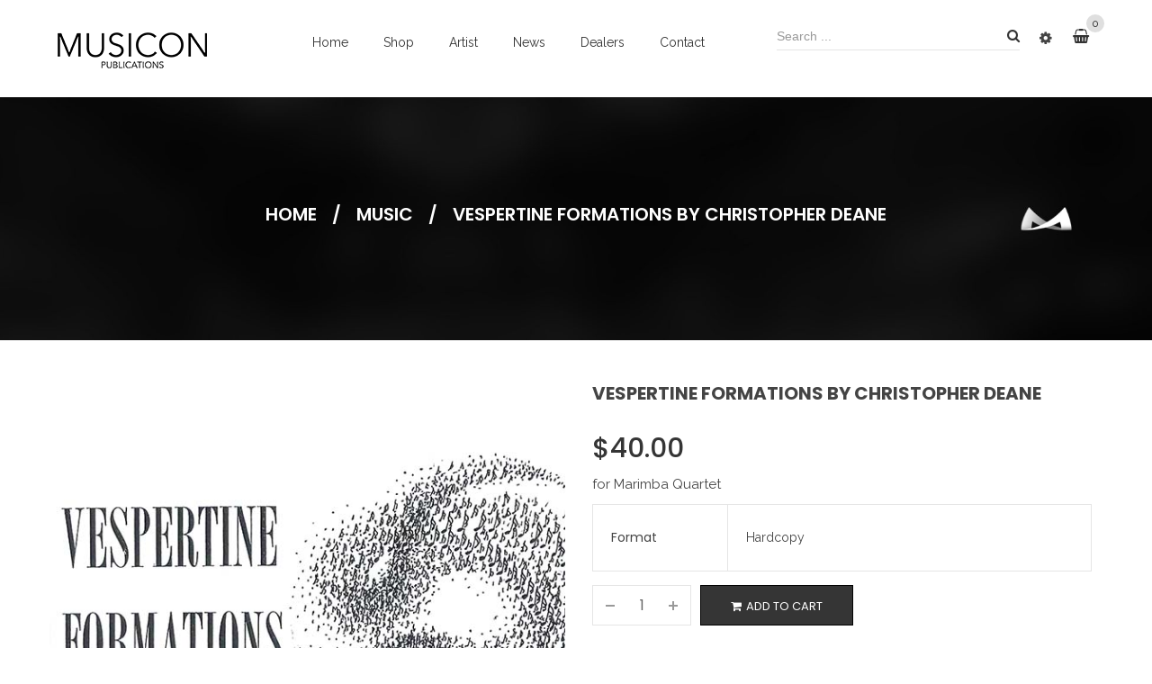

--- FILE ---
content_type: text/html; charset=UTF-8
request_url: https://musiconpublications.com/product/vespertine-formations-by-christopher-deane/
body_size: 30067
content:
<!DOCTYPE html>
<html lang="en-US" class="no-js no-svg">
<head>
	    <meta charset="UTF-8">
    <meta name="viewport" content="width=device-width, initial-scale=1">
    <link rel="profile" href="http://gmpg.org/xfn/11">

    <link rel="icon" href="https://musiconpublications.com/wp-content/uploads/2017/11/cropped-35486568_427700184364072_2656294585172492288_n-32x32.jpg" sizes="32x32" />
<link rel="icon" href="https://musiconpublications.com/wp-content/uploads/2017/11/cropped-35486568_427700184364072_2656294585172492288_n-192x192.jpg" sizes="192x192" />
<link rel="apple-touch-icon" href="https://musiconpublications.com/wp-content/uploads/2017/11/cropped-35486568_427700184364072_2656294585172492288_n-180x180.jpg" />
<meta name="msapplication-TileImage" content="https://musiconpublications.com/wp-content/uploads/2017/11/cropped-35486568_427700184364072_2656294585172492288_n-270x270.jpg" />
				<script>document.documentElement.className = document.documentElement.className + ' yes-js js_active js'</script>
			<title>Vespertine Formations by Christopher Deane - Musicon Publications</title>

<div id="yith-woocompare-preview-bar" class="">
	<div class="container">
		<header>
			<p>Select at least 2 products<br />to compare</p>
		</header>
		<div class="content">
					</div>
		<footer>
			<a href="https://musiconpublications.com?action=yith-woocompare-view-table&amp;iframe=yes" class="yith-woocompare-open button ">
				View comparison			</a>
		</footer>
	</div>
</div>
	<style>img:is([sizes="auto" i], [sizes^="auto," i]) { contain-intrinsic-size: 3000px 1500px }</style>
	<meta name="description" content="for Marimba Quartet">
<meta name="robots" content="index, follow, max-snippet:-1, max-image-preview:large, max-video-preview:-1">
<link rel="canonical" href="https://musiconpublications.com/product/vespertine-formations-by-christopher-deane/">
<meta property="og:url" content="https://musiconpublications.com/product/vespertine-formations-by-christopher-deane/">
<meta property="og:site_name" content="Musicon Publications">
<meta property="og:locale" content="en_US">
<meta property="og:type" content="product">
<meta property="article:author" content="">
<meta property="article:publisher" content="">
<meta property="og:title" content="Vespertine Formations by Christopher Deane - Musicon Publications">
<meta property="og:description" content="for Marimba Quartet">
<meta property="og:image" content="https://musiconpublications.com/wp-content/uploads/2022/09/Vespertine-Formations-crop.jpg">
<meta property="og:image:secure_url" content="https://musiconpublications.com/wp-content/uploads/2022/09/Vespertine-Formations-crop.jpg">
<meta property="og:image:width" content="600">
<meta property="og:image:height" content="960">
<meta property="og:image:alt" content="Vespertine Formations for Marimba Quartet by Christopher Deane">
<meta property="fb:pages" content="">
<meta property="fb:admins" content="">
<meta property="fb:app_id" content="">
<meta name="twitter:card" content="summary">
<meta name="twitter:site" content="">
<meta name="twitter:creator" content="">
<meta name="twitter:title" content="Vespertine Formations by Christopher Deane - Musicon Publications">
<meta name="twitter:description" content="for Marimba Quartet">
<meta name="twitter:image" content="https://musiconpublications.com/wp-content/uploads/2022/09/Vespertine-Formations-crop.jpg">
<link rel='dns-prefetch' href='//collect.commerce.godaddy.com' />
<link rel='dns-prefetch' href='//fonts.googleapis.com' />
<link rel="alternate" type="application/rss+xml" title="Musicon Publications &raquo; Feed" href="https://musiconpublications.com/feed/" />
<link rel="alternate" type="application/rss+xml" title="Musicon Publications &raquo; Comments Feed" href="https://musiconpublications.com/comments/feed/" />
<link rel="alternate" type="text/calendar" title="Musicon Publications &raquo; iCal Feed" href="https://musiconpublications.com/events/?ical=1" />
<link rel="alternate" type="application/rss+xml" title="Musicon Publications &raquo; Vespertine Formations by Christopher Deane Comments Feed" href="https://musiconpublications.com/product/vespertine-formations-by-christopher-deane/feed/" />
<link rel='stylesheet' id='stripe-main-styles-css' href='https://musiconpublications.com/wp-content/mu-plugins/vendor/godaddy/mwc-core/assets/css/stripe-settings.css' type='text/css' media='all' />
<link rel='stylesheet' id='godaddy-payments-payinperson-main-styles-css' href='https://musiconpublications.com/wp-content/mu-plugins/vendor/godaddy/mwc-core/assets/css/pay-in-person-method.css' type='text/css' media='all' />
<link rel='stylesheet' id='wp-block-library-css' href='https://musiconpublications.com/wp-includes/css/dist/block-library/style.min.css' type='text/css' media='all' />
<style id='wp-block-library-theme-inline-css' type='text/css'>
.wp-block-audio :where(figcaption){color:#555;font-size:13px;text-align:center}.is-dark-theme .wp-block-audio :where(figcaption){color:#ffffffa6}.wp-block-audio{margin:0 0 1em}.wp-block-code{border:1px solid #ccc;border-radius:4px;font-family:Menlo,Consolas,monaco,monospace;padding:.8em 1em}.wp-block-embed :where(figcaption){color:#555;font-size:13px;text-align:center}.is-dark-theme .wp-block-embed :where(figcaption){color:#ffffffa6}.wp-block-embed{margin:0 0 1em}.blocks-gallery-caption{color:#555;font-size:13px;text-align:center}.is-dark-theme .blocks-gallery-caption{color:#ffffffa6}:root :where(.wp-block-image figcaption){color:#555;font-size:13px;text-align:center}.is-dark-theme :root :where(.wp-block-image figcaption){color:#ffffffa6}.wp-block-image{margin:0 0 1em}.wp-block-pullquote{border-bottom:4px solid;border-top:4px solid;color:currentColor;margin-bottom:1.75em}.wp-block-pullquote cite,.wp-block-pullquote footer,.wp-block-pullquote__citation{color:currentColor;font-size:.8125em;font-style:normal;text-transform:uppercase}.wp-block-quote{border-left:.25em solid;margin:0 0 1.75em;padding-left:1em}.wp-block-quote cite,.wp-block-quote footer{color:currentColor;font-size:.8125em;font-style:normal;position:relative}.wp-block-quote:where(.has-text-align-right){border-left:none;border-right:.25em solid;padding-left:0;padding-right:1em}.wp-block-quote:where(.has-text-align-center){border:none;padding-left:0}.wp-block-quote.is-large,.wp-block-quote.is-style-large,.wp-block-quote:where(.is-style-plain){border:none}.wp-block-search .wp-block-search__label{font-weight:700}.wp-block-search__button{border:1px solid #ccc;padding:.375em .625em}:where(.wp-block-group.has-background){padding:1.25em 2.375em}.wp-block-separator.has-css-opacity{opacity:.4}.wp-block-separator{border:none;border-bottom:2px solid;margin-left:auto;margin-right:auto}.wp-block-separator.has-alpha-channel-opacity{opacity:1}.wp-block-separator:not(.is-style-wide):not(.is-style-dots){width:100px}.wp-block-separator.has-background:not(.is-style-dots){border-bottom:none;height:1px}.wp-block-separator.has-background:not(.is-style-wide):not(.is-style-dots){height:2px}.wp-block-table{margin:0 0 1em}.wp-block-table td,.wp-block-table th{word-break:normal}.wp-block-table :where(figcaption){color:#555;font-size:13px;text-align:center}.is-dark-theme .wp-block-table :where(figcaption){color:#ffffffa6}.wp-block-video :where(figcaption){color:#555;font-size:13px;text-align:center}.is-dark-theme .wp-block-video :where(figcaption){color:#ffffffa6}.wp-block-video{margin:0 0 1em}:root :where(.wp-block-template-part.has-background){margin-bottom:0;margin-top:0;padding:1.25em 2.375em}
</style>
<style id='classic-theme-styles-inline-css' type='text/css'>
/*! This file is auto-generated */
.wp-block-button__link{color:#fff;background-color:#32373c;border-radius:9999px;box-shadow:none;text-decoration:none;padding:calc(.667em + 2px) calc(1.333em + 2px);font-size:1.125em}.wp-block-file__button{background:#32373c;color:#fff;text-decoration:none}
</style>
<link rel='stylesheet' id='yith-wcan-shortcodes-css' href='https://musiconpublications.com/wp-content/plugins/yith-woocommerce-ajax-navigation/assets/css/shortcodes.css' type='text/css' media='all' />
<style id='yith-wcan-shortcodes-inline-css' type='text/css'>
:root{
	--yith-wcan-filters_colors_titles: #434343;
	--yith-wcan-filters_colors_background: #FFFFFF;
	--yith-wcan-filters_colors_accent: #A7144C;
	--yith-wcan-filters_colors_accent_r: 167;
	--yith-wcan-filters_colors_accent_g: 20;
	--yith-wcan-filters_colors_accent_b: 76;
	--yith-wcan-color_swatches_border_radius: 100%;
	--yith-wcan-color_swatches_size: 30px;
	--yith-wcan-labels_style_background: #FFFFFF;
	--yith-wcan-labels_style_background_hover: #A7144C;
	--yith-wcan-labels_style_background_active: #A7144C;
	--yith-wcan-labels_style_text: #434343;
	--yith-wcan-labels_style_text_hover: #FFFFFF;
	--yith-wcan-labels_style_text_active: #FFFFFF;
	--yith-wcan-anchors_style_text: #434343;
	--yith-wcan-anchors_style_text_hover: #A7144C;
	--yith-wcan-anchors_style_text_active: #A7144C;
}
</style>
<link rel='stylesheet' id='jquery-selectBox-css' href='https://musiconpublications.com/wp-content/plugins/yith-woocommerce-wishlist/assets/css/jquery.selectBox.css' type='text/css' media='all' />
<link rel='stylesheet' id='woocommerce_prettyPhoto_css-css' href='//musiconpublications.com/wp-content/plugins/woocommerce/assets/css/prettyPhoto.css' type='text/css' media='all' />
<link rel='stylesheet' id='yith-wcwl-main-css' href='https://musiconpublications.com/wp-content/plugins/yith-woocommerce-wishlist/assets/css/style.css' type='text/css' media='all' />
<style id='yith-wcwl-main-inline-css' type='text/css'>
 :root { --rounded-corners-radius: 16px; --add-to-cart-rounded-corners-radius: 16px; --feedback-duration: 3s } 
 :root { --rounded-corners-radius: 16px; --add-to-cart-rounded-corners-radius: 16px; --feedback-duration: 3s } 
</style>
<style id='global-styles-inline-css' type='text/css'>
:root{--wp--preset--aspect-ratio--square: 1;--wp--preset--aspect-ratio--4-3: 4/3;--wp--preset--aspect-ratio--3-4: 3/4;--wp--preset--aspect-ratio--3-2: 3/2;--wp--preset--aspect-ratio--2-3: 2/3;--wp--preset--aspect-ratio--16-9: 16/9;--wp--preset--aspect-ratio--9-16: 9/16;--wp--preset--color--black: #000000;--wp--preset--color--cyan-bluish-gray: #abb8c3;--wp--preset--color--white: #ffffff;--wp--preset--color--pale-pink: #f78da7;--wp--preset--color--vivid-red: #cf2e2e;--wp--preset--color--luminous-vivid-orange: #ff6900;--wp--preset--color--luminous-vivid-amber: #fcb900;--wp--preset--color--light-green-cyan: #7bdcb5;--wp--preset--color--vivid-green-cyan: #00d084;--wp--preset--color--pale-cyan-blue: #8ed1fc;--wp--preset--color--vivid-cyan-blue: #0693e3;--wp--preset--color--vivid-purple: #9b51e0;--wp--preset--color--strong-magenta: #a156b4;--wp--preset--color--light-grayish-magenta: #d0a5db;--wp--preset--color--very-light-gray: #eee;--wp--preset--color--very-dark-gray: #444;--wp--preset--gradient--vivid-cyan-blue-to-vivid-purple: linear-gradient(135deg,rgba(6,147,227,1) 0%,rgb(155,81,224) 100%);--wp--preset--gradient--light-green-cyan-to-vivid-green-cyan: linear-gradient(135deg,rgb(122,220,180) 0%,rgb(0,208,130) 100%);--wp--preset--gradient--luminous-vivid-amber-to-luminous-vivid-orange: linear-gradient(135deg,rgba(252,185,0,1) 0%,rgba(255,105,0,1) 100%);--wp--preset--gradient--luminous-vivid-orange-to-vivid-red: linear-gradient(135deg,rgba(255,105,0,1) 0%,rgb(207,46,46) 100%);--wp--preset--gradient--very-light-gray-to-cyan-bluish-gray: linear-gradient(135deg,rgb(238,238,238) 0%,rgb(169,184,195) 100%);--wp--preset--gradient--cool-to-warm-spectrum: linear-gradient(135deg,rgb(74,234,220) 0%,rgb(151,120,209) 20%,rgb(207,42,186) 40%,rgb(238,44,130) 60%,rgb(251,105,98) 80%,rgb(254,248,76) 100%);--wp--preset--gradient--blush-light-purple: linear-gradient(135deg,rgb(255,206,236) 0%,rgb(152,150,240) 100%);--wp--preset--gradient--blush-bordeaux: linear-gradient(135deg,rgb(254,205,165) 0%,rgb(254,45,45) 50%,rgb(107,0,62) 100%);--wp--preset--gradient--luminous-dusk: linear-gradient(135deg,rgb(255,203,112) 0%,rgb(199,81,192) 50%,rgb(65,88,208) 100%);--wp--preset--gradient--pale-ocean: linear-gradient(135deg,rgb(255,245,203) 0%,rgb(182,227,212) 50%,rgb(51,167,181) 100%);--wp--preset--gradient--electric-grass: linear-gradient(135deg,rgb(202,248,128) 0%,rgb(113,206,126) 100%);--wp--preset--gradient--midnight: linear-gradient(135deg,rgb(2,3,129) 0%,rgb(40,116,252) 100%);--wp--preset--font-size--small: 12px;--wp--preset--font-size--medium: 20px;--wp--preset--font-size--large: 36px;--wp--preset--font-size--x-large: 42px;--wp--preset--font-size--normal: 14px;--wp--preset--font-size--huge: 48px;--wp--preset--spacing--20: 0.44rem;--wp--preset--spacing--30: 0.67rem;--wp--preset--spacing--40: 1rem;--wp--preset--spacing--50: 1.5rem;--wp--preset--spacing--60: 2.25rem;--wp--preset--spacing--70: 3.38rem;--wp--preset--spacing--80: 5.06rem;--wp--preset--shadow--natural: 6px 6px 9px rgba(0, 0, 0, 0.2);--wp--preset--shadow--deep: 12px 12px 50px rgba(0, 0, 0, 0.4);--wp--preset--shadow--sharp: 6px 6px 0px rgba(0, 0, 0, 0.2);--wp--preset--shadow--outlined: 6px 6px 0px -3px rgba(255, 255, 255, 1), 6px 6px rgba(0, 0, 0, 1);--wp--preset--shadow--crisp: 6px 6px 0px rgba(0, 0, 0, 1);}:where(.is-layout-flex){gap: 0.5em;}:where(.is-layout-grid){gap: 0.5em;}body .is-layout-flex{display: flex;}.is-layout-flex{flex-wrap: wrap;align-items: center;}.is-layout-flex > :is(*, div){margin: 0;}body .is-layout-grid{display: grid;}.is-layout-grid > :is(*, div){margin: 0;}:where(.wp-block-columns.is-layout-flex){gap: 2em;}:where(.wp-block-columns.is-layout-grid){gap: 2em;}:where(.wp-block-post-template.is-layout-flex){gap: 1.25em;}:where(.wp-block-post-template.is-layout-grid){gap: 1.25em;}.has-black-color{color: var(--wp--preset--color--black) !important;}.has-cyan-bluish-gray-color{color: var(--wp--preset--color--cyan-bluish-gray) !important;}.has-white-color{color: var(--wp--preset--color--white) !important;}.has-pale-pink-color{color: var(--wp--preset--color--pale-pink) !important;}.has-vivid-red-color{color: var(--wp--preset--color--vivid-red) !important;}.has-luminous-vivid-orange-color{color: var(--wp--preset--color--luminous-vivid-orange) !important;}.has-luminous-vivid-amber-color{color: var(--wp--preset--color--luminous-vivid-amber) !important;}.has-light-green-cyan-color{color: var(--wp--preset--color--light-green-cyan) !important;}.has-vivid-green-cyan-color{color: var(--wp--preset--color--vivid-green-cyan) !important;}.has-pale-cyan-blue-color{color: var(--wp--preset--color--pale-cyan-blue) !important;}.has-vivid-cyan-blue-color{color: var(--wp--preset--color--vivid-cyan-blue) !important;}.has-vivid-purple-color{color: var(--wp--preset--color--vivid-purple) !important;}.has-black-background-color{background-color: var(--wp--preset--color--black) !important;}.has-cyan-bluish-gray-background-color{background-color: var(--wp--preset--color--cyan-bluish-gray) !important;}.has-white-background-color{background-color: var(--wp--preset--color--white) !important;}.has-pale-pink-background-color{background-color: var(--wp--preset--color--pale-pink) !important;}.has-vivid-red-background-color{background-color: var(--wp--preset--color--vivid-red) !important;}.has-luminous-vivid-orange-background-color{background-color: var(--wp--preset--color--luminous-vivid-orange) !important;}.has-luminous-vivid-amber-background-color{background-color: var(--wp--preset--color--luminous-vivid-amber) !important;}.has-light-green-cyan-background-color{background-color: var(--wp--preset--color--light-green-cyan) !important;}.has-vivid-green-cyan-background-color{background-color: var(--wp--preset--color--vivid-green-cyan) !important;}.has-pale-cyan-blue-background-color{background-color: var(--wp--preset--color--pale-cyan-blue) !important;}.has-vivid-cyan-blue-background-color{background-color: var(--wp--preset--color--vivid-cyan-blue) !important;}.has-vivid-purple-background-color{background-color: var(--wp--preset--color--vivid-purple) !important;}.has-black-border-color{border-color: var(--wp--preset--color--black) !important;}.has-cyan-bluish-gray-border-color{border-color: var(--wp--preset--color--cyan-bluish-gray) !important;}.has-white-border-color{border-color: var(--wp--preset--color--white) !important;}.has-pale-pink-border-color{border-color: var(--wp--preset--color--pale-pink) !important;}.has-vivid-red-border-color{border-color: var(--wp--preset--color--vivid-red) !important;}.has-luminous-vivid-orange-border-color{border-color: var(--wp--preset--color--luminous-vivid-orange) !important;}.has-luminous-vivid-amber-border-color{border-color: var(--wp--preset--color--luminous-vivid-amber) !important;}.has-light-green-cyan-border-color{border-color: var(--wp--preset--color--light-green-cyan) !important;}.has-vivid-green-cyan-border-color{border-color: var(--wp--preset--color--vivid-green-cyan) !important;}.has-pale-cyan-blue-border-color{border-color: var(--wp--preset--color--pale-cyan-blue) !important;}.has-vivid-cyan-blue-border-color{border-color: var(--wp--preset--color--vivid-cyan-blue) !important;}.has-vivid-purple-border-color{border-color: var(--wp--preset--color--vivid-purple) !important;}.has-vivid-cyan-blue-to-vivid-purple-gradient-background{background: var(--wp--preset--gradient--vivid-cyan-blue-to-vivid-purple) !important;}.has-light-green-cyan-to-vivid-green-cyan-gradient-background{background: var(--wp--preset--gradient--light-green-cyan-to-vivid-green-cyan) !important;}.has-luminous-vivid-amber-to-luminous-vivid-orange-gradient-background{background: var(--wp--preset--gradient--luminous-vivid-amber-to-luminous-vivid-orange) !important;}.has-luminous-vivid-orange-to-vivid-red-gradient-background{background: var(--wp--preset--gradient--luminous-vivid-orange-to-vivid-red) !important;}.has-very-light-gray-to-cyan-bluish-gray-gradient-background{background: var(--wp--preset--gradient--very-light-gray-to-cyan-bluish-gray) !important;}.has-cool-to-warm-spectrum-gradient-background{background: var(--wp--preset--gradient--cool-to-warm-spectrum) !important;}.has-blush-light-purple-gradient-background{background: var(--wp--preset--gradient--blush-light-purple) !important;}.has-blush-bordeaux-gradient-background{background: var(--wp--preset--gradient--blush-bordeaux) !important;}.has-luminous-dusk-gradient-background{background: var(--wp--preset--gradient--luminous-dusk) !important;}.has-pale-ocean-gradient-background{background: var(--wp--preset--gradient--pale-ocean) !important;}.has-electric-grass-gradient-background{background: var(--wp--preset--gradient--electric-grass) !important;}.has-midnight-gradient-background{background: var(--wp--preset--gradient--midnight) !important;}.has-small-font-size{font-size: var(--wp--preset--font-size--small) !important;}.has-medium-font-size{font-size: var(--wp--preset--font-size--medium) !important;}.has-large-font-size{font-size: var(--wp--preset--font-size--large) !important;}.has-x-large-font-size{font-size: var(--wp--preset--font-size--x-large) !important;}
:where(.wp-block-post-template.is-layout-flex){gap: 1.25em;}:where(.wp-block-post-template.is-layout-grid){gap: 1.25em;}
:where(.wp-block-columns.is-layout-flex){gap: 2em;}:where(.wp-block-columns.is-layout-grid){gap: 2em;}
:root :where(.wp-block-pullquote){font-size: 1.5em;line-height: 1.6;}
</style>
<link rel='stylesheet' id='ftc-element-css' href='https://musiconpublications.com/wp-content/plugins/themeftc-for-elementor/assets/css/default.css' type='text/css' media='all' />
<link rel='stylesheet' id='ftc-element-default-css' href='https://musiconpublications.com/wp-content/plugins/themeftc-for-elementor/assets/css/style_default.css' type='text/css' media='all' />
<link rel='stylesheet' id='ftc-element-fashion-css' href='https://musiconpublications.com/wp-content/plugins/themeftc-for-elementor/assets/css/fashion.css' type='text/css' media='all' />
<link rel='stylesheet' id='ftc-element-responsivefashion-css' href='https://musiconpublications.com/wp-content/plugins/themeftc-for-elementor/assets/css/responsive/responsive-fashion.css' type='text/css' media='all' />
<link rel='stylesheet' id='photoswipe-css' href='https://musiconpublications.com/wp-content/plugins/woocommerce/assets/css/photoswipe/photoswipe.min.css' type='text/css' media='all' />
<link rel='stylesheet' id='photoswipe-default-skin-css' href='https://musiconpublications.com/wp-content/plugins/woocommerce/assets/css/photoswipe/default-skin/default-skin.min.css' type='text/css' media='all' />
<link rel='stylesheet' id='woocommerce-layout-css' href='https://musiconpublications.com/wp-content/plugins/woocommerce/assets/css/woocommerce-layout.css' type='text/css' media='all' />
<link rel='stylesheet' id='woocommerce-smallscreen-css' href='https://musiconpublications.com/wp-content/plugins/woocommerce/assets/css/woocommerce-smallscreen.css' type='text/css' media='only screen and (max-width: 768px)' />
<link rel='stylesheet' id='woocommerce-general-css' href='https://musiconpublications.com/wp-content/plugins/woocommerce/assets/css/woocommerce.css' type='text/css' media='all' />
<style id='woocommerce-inline-inline-css' type='text/css'>
.woocommerce form .form-row .required { visibility: visible; }
</style>
<link rel='stylesheet' id='tribe-events-v2-single-skeleton-css' href='https://musiconpublications.com/wp-content/plugins/the-events-calendar/build/css/tribe-events-single-skeleton.css' type='text/css' media='all' />
<link rel='stylesheet' id='tribe-events-v2-single-skeleton-full-css' href='https://musiconpublications.com/wp-content/plugins/the-events-calendar/build/css/tribe-events-single-full.css' type='text/css' media='all' />
<link rel='stylesheet' id='tec-events-elementor-widgets-base-styles-css' href='https://musiconpublications.com/wp-content/plugins/the-events-calendar/build/css/integrations/plugins/elementor/widgets/widget-base.css' type='text/css' media='all' />
<link rel='stylesheet' id='wp-components-css' href='https://musiconpublications.com/wp-includes/css/dist/components/style.min.css' type='text/css' media='all' />
<link rel='stylesheet' id='godaddy-styles-css' href='https://musiconpublications.com/wp-content/mu-plugins/vendor/wpex/godaddy-launch/includes/Dependencies/GoDaddy/Styles/build/latest.css' type='text/css' media='all' />
<link rel='stylesheet' id='woo-variation-swatches-css' href='https://musiconpublications.com/wp-content/plugins/woo-variation-swatches/assets/css/frontend.min.css' type='text/css' media='all' />
<style id='woo-variation-swatches-inline-css' type='text/css'>
:root {
--wvs-tick:url("data:image/svg+xml;utf8,%3Csvg filter='drop-shadow(0px 0px 2px rgb(0 0 0 / .8))' xmlns='http://www.w3.org/2000/svg'  viewBox='0 0 30 30'%3E%3Cpath fill='none' stroke='%23ffffff' stroke-linecap='round' stroke-linejoin='round' stroke-width='4' d='M4 16L11 23 27 7'/%3E%3C/svg%3E");

--wvs-cross:url("data:image/svg+xml;utf8,%3Csvg filter='drop-shadow(0px 0px 5px rgb(255 255 255 / .6))' xmlns='http://www.w3.org/2000/svg' width='72px' height='72px' viewBox='0 0 24 24'%3E%3Cpath fill='none' stroke='%23ff0000' stroke-linecap='round' stroke-width='0.6' d='M5 5L19 19M19 5L5 19'/%3E%3C/svg%3E");
--wvs-single-product-item-width:30px;
--wvs-single-product-item-height:30px;
--wvs-single-product-item-font-size:16px}
</style>
<link rel='stylesheet' id='brands-styles-css' href='https://musiconpublications.com/wp-content/plugins/woocommerce/assets/css/brands.css' type='text/css' media='all' />
<link rel='stylesheet' id='jquery-fixedheadertable-style-css' href='https://musiconpublications.com/wp-content/plugins/yith-woocommerce-compare/assets/css/jquery.dataTables.css' type='text/css' media='all' />
<link rel='stylesheet' id='yith_woocompare_page-css' href='https://musiconpublications.com/wp-content/plugins/yith-woocommerce-compare/assets/css/compare.css' type='text/css' media='all' />
<link rel='stylesheet' id='yith-woocompare-widget-css' href='https://musiconpublications.com/wp-content/plugins/yith-woocommerce-compare/assets/css/widget.css' type='text/css' media='all' />
<link rel='stylesheet' id='ftc_instagram_new-widget-styles-css' href='https://musiconpublications.com/wp-content/plugins/ftc-instagram-feed/css/widget.css' type='text/css' media='all' />
<link rel='stylesheet' id='mwc-payments-payment-form-css' href='https://musiconpublications.com/wp-content/mu-plugins/vendor/godaddy/mwc-core/assets/css/payment-form.css' type='text/css' media='all' />
<link rel='stylesheet' id='simple-line-icons-css' href='https://musiconpublications.com/wp-content/themes/osapa/assets/css/simple-line-icons.css' type='text/css' media='all' />
<link rel='stylesheet' id='font-awesome-css' href='https://musiconpublications.com/wp-content/themes/osapa/assets/css/font-awesome.css' type='text/css' media='all' />
<link rel='stylesheet' id='pe-icon-7-stroke-css' href='https://musiconpublications.com/wp-content/themes/osapa/assets/css/pe-icon-7-stroke.css' type='text/css' media='all' />
<link rel='stylesheet' id='owl-carousel-css' href='https://musiconpublications.com/wp-content/themes/osapa/assets/css/owl.carousel.min.css' type='text/css' media='all' />
<link rel='stylesheet' id='pretty-photo-css' href='https://musiconpublications.com/wp-content/themes/osapa/assets/css/pretty-photo.css' type='text/css' media='all' />
<link rel='stylesheet' id='photoswipe-default-css' href='https://musiconpublications.com/wp-content/themes/osapa/assets/css/photoswipe/default-skin/default-skin.css' type='text/css' media='all' />
<link rel='stylesheet' id='editor-styles-css' href='https://musiconpublications.com/wp-content/themes/osapa/assets/css/style-editor.css' type='text/css' media='all' />
<link rel='stylesheet' id='chld_thm_cfg_parent-css' href='https://musiconpublications.com/wp-content/themes/osapa/style.css' type='text/css' media='all' />
<link rel='stylesheet' id='ftc-gpt-css-css' href='https://musiconpublications.com/wp-content/themes/osapa/inc/gpt/styles.css' type='text/css' media='all' />
<link rel='stylesheet' id='font-poppins-css' href='//fonts.googleapis.com/css?family=Poppins%3A300%2C400%2C500%2C600%2C700%2C800%2C900%26subset%3Dlatin%2Clatin-ext' type='text/css' media='all' />
<link rel='stylesheet' id='font-raleway-css' href='//fonts.googleapis.com/css?family=Raleway%3A300%2C400%2C500%2C600%2C700%2C800%2C900%26subset%3Dlatin%2Clatin-ext' type='text/css' media='all' />
<link rel='stylesheet' id='font-lato-css' href='//fonts.googleapis.com/css?family=Lato%3A300%2C400%2C500%2C600%2C700%2C800%2C900%26subset%3Dlatin%2Clatin-ext' type='text/css' media='all' />
<link rel='stylesheet' id='osapa-style-css' href='https://musiconpublications.com/wp-content/themes/osapa-child/style.css' type='text/css' media='all' />
<style id='osapa-style-inline-css' type='text/css'>
  

/*
1. FONT FAMILY
2. GENERAL COLORS
*/


/* ============= 1. FONT FAMILY ============== */

body{
line-height: 17px;
}


html, 
body,.widget-title.heading-title,
.widget-title.product_title,.newletter_sub_input .button.button-secondary,
.mega_main_menu.primary ul li .mega_dropdown > li.sub-style > .item_link .link_text,
.deal-products .ftc-product.product .item-description h3.product_title a, 
.deal-products .ftc-product.product .item-description span.price .amount,
.ftc-meta-widget.item-description h3.product_title,
.item-description .price,
.blogs article h3.product_title,
.content-banner-n2,
.woocommerce div.product .product_title,
footer .widget ul.list-link li a,
.woocommerce .products.list .product h3.product-name > a,
.woocommerce-page .products.list .product h3.product-name > a,
.woocommerce .products.list .product .price .amount,
.woocommerce-page .products.list .product .price .amount,
.woocommerce div.product .summary .amount,
.woocommerce div.product div.summary p.cart a, .woocommerce div.product form.cart .button,
.single-post article .post-info .entry-title,
.comments-area h2.comments-title,
.wpcf7 input[type^="submit"],
h1.title-coming,
#pp_full_res .pp_inline p.price span.amount,
.heading-title h3,
.item-description .counter-wrapper > div .number-wrapper .number, 
.item-description .counter-wrapper > div .countdown-meta,
.woocommerce  .item-description .meta_info div.add-to-cart a span,
.wpb-js-composer .vc_tta.vc_general .vc_tta-tab >a,
.heading-title h2, .content-banner-n1 h2,
.mega_main_menu.responsive-enable.mobile_minimized-enable > .menu_holder > .menu_inner > .nav_logo .mobile_toggle .mobile_button,
.ftc-breadcrumb-title .ftc-breadcrumbs-content a, .ftc-breadcrumb-title .ftc-breadcrumbs-content span,
.blog article .post-info .entry-title a,
.ftc-team-member header > h3 ,
.contact_form .ftc-heading h1,
.ftc-countdown.text-light .counter-wrapper > div .countdown-meta, .ftc-countdown.text-light .counter-wrapper > div .number-wrapper .number,
.woocommerce .products.list .product h3.product-name > a,
.woocommerce-page .products.list .product h3.product-name > a,
.woocommerce .products.list .product .price .amount, 
.woocommerce-page .products.list .product .price .amount,
.item-description .product_title,
.woocommerce-page div.product .product_title,
.st-author h2,
article a.button-readmore,
footer .ftc_newletter_sub .newletter_sub h2.widgettitle,
.single-product #right-sidebar .woocommerce ul.product_list_widget li .ftc-meta-widget >a,
.single-product #right-sidebar .woocommerce ul.product_list_widget li .ftc-meta-widget span.amount,
.woocommerce div.product form.cart .group_table td.label label a,
.left-text .content-banner-v2 h2,.ftc-sb-button a.ftc-button,
.single-post article .post-info .info-category h3.entry-title,
.ftc-feature .ftc_feature_content h3,
.vertical-menu .widget-title-wrapper h3.widget-title,
.mc4wp-form-fields p input[type="submit"],
footer#colophon .ftc-footer .widget-title,
footer .ftc-instagram-widget h2.widgettitle,
#pp_full_res .pp_inline .price span.amount,
.footer-mobile > div a,
h3.popup-news,
.newsletterpopup input[type="submit"],
.text-img-home6 p,
.nopadding-img.home7 .home7-text p,
.row-text-home7 .row-text a,
.midv3 h3,
.tab-category.home7 .owl-carousel .owl-dots .owl-dot :before,
.tab-category.home7 .owl-carousel .owl-dots:after, .text-b24, .ft-top9 .ftc_newletter_sub .newletter_sub .button.button-secondary.transparent
, .ft-mid-h9 a, .ft-mid-h9 p, .ftc-footer .ft-mid-h9 .copy-com, .h9-blog .ftc-sb-blogs .meta-slider .entry-header .date-time
, .product-slider-h9 .woocommerce .product .conditions-box .onsale, .product-slider-h9 .woocommerce .product .conditions-box .featured
, p.readmore101, p.text-b36, p.text-h10-mini14, .banner-text-home10 input.bt-bn-img, .text-title-91 .readmore91,
.woocommerce-mini-cart__total.total >strong,
.ftc-off-canvas-cart .woocommerce.widget_shopping_cart .buttons
, .text-bn1-h14 .text-bn-h14 p, .text-bn-h15 p
, .testi_home22 .style_1 .title-testi-slider h2 p span
, .banner3_home22 .elementor-widget-container .ftc-element-image figure .ftc-image-content  .ftc-image-caption strong
, .banner4_home22 .elementor-widget-container .ftc-element-image figure .ftc-image-content  .ftc-image-caption strong
, .title1_product_home22 .elementor-widget-container .elementor-divider .elementor-divider-separator span
, .title2_product_home22 .elementor-widget-container .elementor-divider .elementor-divider-separator span
, .ftc_products_slider.style_1 .woocommerce .product .item-description h3.product_title a
, .title1_footer_home22 .elementor-widget-container h2
, .title2_footer_home22 .elementor-widget-container h2
, .title3_footer_home22 .elementor-widget-container h2
, .ftc-elements-blogs-timeline.style_1 .ftc-blogs .element-timeline .date-timeline-element .day
, .ftc-elements-blogs-timeline.style_1 .ftc-blogs .inner-wrap .post-text h4 a
, .block_tags_home22 .elementor-widget-container
, .menu_footer_home22 .elementor-widget-container ul.ftc-elements-nav-menu li a span
, .title_product_home24 .elementor-widget-container h2
, .banner_home24 .elementor-widget-container .elementor-image figure .ftc-image-content .ftc-image-caption h2
, .countdown_home24 .elementor-widget-container .ftc-countdown-element .countdown-timer-init .items .ftc-number
, .ftc-product-grid.style_1 .title-product-grid h2 p
, .title1_footer_home24 .elementor-widget-container h2.elementor-heading-title
, .title2_footer_home24 .elementor-widget-container h2.elementor-heading-title
, .blog_footer_home24 .elementor-widget-container .title-blogs-grid h2
, .ftc-elements-blogs-timeline .ftc-blogs .inner-wrap .post-text h4 a
, .ftc-elements-blogs-timeline.style_2 .ftc-blogs .element-timeline .date-timeline-element .day
, .tags_footer_home24 .elementor-widget-container
, .title3_footer_home24 .elementor-widget-container h3
, .menu_footer_home24 .elementor-widget-container ul.ftc-elements-nav-menu li a span
, .banner1_home25 .elementor-widget-container .elementor-image figure .ftc-image-content  .ftc-image-caption h2
, .banner2_home25 .elementor-widget-container .elementor-image figure .ftc-image-content  .ftc-image-caption h2
, .ftc-countdown-element.style_2 .countdown-timer-init .items .ftc-number
, .box_service_home25 .elementor-widget-container .elementor-icon-box-wrapper .elementor-icon-box-content h3
, .title1_home25 .elementor-widget-container .elementor-divider .elementor-divider-separator .elementor-divider__text 
, .title2_home25 .elementor-widget-container .elementor-divider .elementor-divider-separator .elementor-divider__text
, .title3_home25 .elementor-widget-container .elementor-divider .elementor-divider-separator .elementor-divider__text
, .menu_footer_home25 .elementor-widget-container ul.ftc-elements-nav-menu li a span
, .title1_home26 .elementor-widget-container .elementor-divider .elementor-divider-separator .elementor-divider__text
, .title2_home26 .elementor-widget-container .elementor-divider .elementor-divider-separator .elementor-divider__text
, .title3_home26 .elementor-widget-container .elementor-divider .elementor-divider-separator .elementor-divider__text
, .title4_home26 .elementor-widget-container .elementor-divider .elementor-divider-separator .elementor-divider__text
, .ftc_products_slider.style_4 .woocommerce .products .ftc-products .product .images .group-button-product .quickview span
, .ftc-blogs-slider.style_v1 .post-text h4 a
, .menu_footer_home26 .elementor-widget-container ul.ftc-elements-nav-menu li a span
, .header-ftc.header-layout18.header-layout10 .mega_main_menu.primary > .menu_holder > .menu_inner > ul > li > .item_link > .link_content > .link_text
, .header-ftc.header-layout19.header-layout10 .mega_main_menu.primary > .menu_holder > .menu_inner > ul > li > .item_link > .link_content > .link_text
, .header-ftc.header-layout20 .mega_main_menu.primary > .menu_holder > .menu_inner > ul > li > .item_link > .link_content > .link_text
, .ftc-mobile-wrapper .mega_main_menu.primary > .menu_holder > .menu_inner > ul > li > .item_link > .link_content > .link_text
, .ftc-simple a
, .footer-mobile .mobile-wishlist .ftc-my-wishlist a.tini-wishlist span
, .footer-mobile-bottom .mobile-wishlist .ftc-my-wishlist a
, .mega_main_menu.primary > .menu_holder > .menu_inner > ul > li.menu-page > ul > li > a .link_content .link_text
, .banner1_home22 .elementor-widget-container .ftc-element-image figure .ftc-image-content .ftc-image-caption strong
, .banner2_home22 .elementor-widget-container .ftc-element-image figure .ftc-image-content .ftc-image-caption strong
, .banner1_home27 .ftc-image-content .ftc-image-caption strong
, .banner1_home27 .ftc-image-content .ftc-image-caption span
, .banner2_home27 .ftc-image-content .ftc-image-caption strong
, .banner2_home27 .ftc-image-content .ftc-image-caption span
, .tag_home27 > .elementor-widget-container
, .big_banner1_home28 .ftc-image-content .ftc-image-caption p
, .big_banner2_home28 .ftc-image-content .ftc-image-caption p
, .banner2_home28 .ftc-image-content .ftc-image-caption p
, .banner1_home28 .ftc-image-content .ftc-image-caption p
, .ftc-product-categories.style_5 .item-desciption h3.title
, .header-layout23.header-layout24 .mega_main_menu.primary > .menu_holder > .menu_inner > ul > li > .item_link > .link_content > .link_text
, .ftc_products_slider.style_1 .woocommerce .product .images .group-button-product .quickview span
, .ftc-product-tabs.style_5 .woocommerce .product .images .group-button-product .quickview span
, .banner1_home30 .ftc-image-content  p
, .banner2_home30 .ftc-image-content  p
, .banner3_home30 .ftc-image-content  p
, .banner1_home31 .ftc-image-content  p
, .text1-banner4-h6 p
, .text2-banner4-h6 p
, .text1-banner5-h6 p
, .text2-banner5-h6 p
, a.text-h19.text2
, a.text-h19.text3
,.ftc-variation .woocommerce .products .ftc-product .item-description .show-price .woocommerce-variation-price bdi
{
    font-family: Poppins;
}

.ftc-blogs-widget .ftc_blog_widget  .post_list_widget li .post-title,
.info-column .ftc-sb-button a.ftc-button,
.st-prroduct-slider .ftc-sb-button a.ftc-button,
.blog_footer_home22 .elementor-widget-container .title-blogs-grid h2 p
, .button_view_product_home29 a 
{
font-family: Poppins !important;
}

.mega_main_menu.primary ul li .mega_dropdown > li.sub-style > ul.mega_dropdown,
.mega_main_menu li.multicolumn_dropdown > .mega_dropdown > li .mega_dropdown > li,
.mega_main_menu.primary ul li .mega_dropdown > li > .item_link .link_text,
.info-open,
.info-phone,
.ftc-sb-account .ftc_login > a,
.ftc-sb-account,
.ftc-my-wishlist *,
.dropdown-button span > span,
body p,
.wishlist-empty,
div.product .social-sharing li a,
.ftc-search form,
.ftc-shop-cart,
.conditions-box,
.testimonial-content .info,
.testimonial-content .byline,
.widget-container ul.product-categories ul.children li a,
.ftc-products-category ul.tabs li span.title,
.woocommerce-pagination,
.woocommerce-result-count,
.products.list .short-description.list,
div.product .single_variation_wrap .amount,
div.product div[itemprop="offers"] .price .amount,
.orderby-title,
.blogs .post-info,
.blog .entry-info .entry-summary .short-content,
.single-post .entry-info .entry-summary .short-content,
.single-post article .post-info .info-category,
#comments .comments-title,
#comments .comment-metadata a,
.post-navigation .nav-previous,
.post-navigation .nav-next,
.woocommerce-review-link,
.ftc_feature_info,
.woocommerce div.product p.stock,
.woocommerce div.product .summary div[itemprop="description"],
.woocommerce div.product p.price,
.woocommerce div.product .woocommerce-tabs .panel,
.woocommerce div.product form.cart .group_table td.label,
.woocommerce div.product form.cart .group_table td.price,
footer,
footer a,
.blogs article .image-eff:before,
.blogs article a.gallery .owl-item:after,
.nav-left .info-desc p,
.header-nav .nav-right  a.ftc-checkout-menu,
.vcard.author, .caftc-link, .tags-link,
.header-currency ul li, .header-language li, .header-currency a.wcml_selected_currency ,
.woocommerce .woocommerce-ordering .orderby > li span,.woocommerce .woocommerce-ordering .orderby ul li a,
.heading-title .wpb_wrapper p,
.st-author h4,
.ftc-product.product .item-description .short-description,
div.product .summary .yith-wcwl-add-to-wishlist a,
.widget-container:not(.ftc-product-categories-widget):not(.widget_product_categories):not(.ftc-items-widget) :not(.widget-title),
.ftc-widget-post-content .date-time, .ftc-widget-post-content .author,
.ftc-feature .ftc_feature_content p,
.contact_info_map .info_contact .info_column ul,
body .subscribe_comingsoon .newletter_sub_input .button.button-secondary,
.blog article .post-info .date-time,
.page-numbers.current, .page-numbers,
.mega_main_menu.vertical.direction-vertical > .menu_holder > .menu_inner > ul > li > .item_link > .link_content > .link_text,
.mega_main_menu.vertical ul li .mega_dropdown > li > .item_link .link_text,
.woocommerce .products .product .item-description .product-categories a,
.blog .post-info .entry-summary > div, .single-post .post-info .entry-summary .short-content,
span.content-title, .prod-cat-show-top-content-button a, .text-bn1-h14 .text-bn-h14 h1
, .ft-mid-h9.ft-home16 p.item a, .has-mobile-menu .ftc-mobile-wrapper .ftc-sb-language ul li a
, .hd-cent-cont, .single-portfolio .meta-content .portfolio-info span.cat-links a,
.single-portfolio .meta-content .portfolio-info span.date-time,.trend, div ul li
, .testi_home22 .style_1 .swiper-wrapper .testimonial-content .infomation
, .ftc-element-testimonial.style_2 .swiper-wrapper .testimonial-content .infomation
, .tags_footer_home24 .elementor-widget-container .tagcloud a
, .ftc-element-testimonial.style_3 .testimonial-content .infomation
, .ftc-product-tabs.style_1 .tabs-content-wrapper  .woocommerce .products .ftc-product .item-description h3.product_title
, .banner2_home27 .ftc-image-content .button-banner a
, .ftc-element-testimonial.style_4 .swiper-wrapper .testimonial-content .infomation
, .blogs-slider.style_2 .blogs-slider .post-text .meta .published
, .blogs-slider.style_2 .blogs-slider .post-text .meta .author
, .contact_footer_home27 .elementor-widget-container ul li span.elementor-icon-list-text
, .tag_home27 > .elementor-widget-container .tagcloud a
, footer .newsletter_home27 .mc4wp-form-fields p input[type="submit"]
, .header-layout23 .mega_main_menu.primary > .menu_holder > .menu_inner > ul > li > .item_link > .link_content > .link_text
, .header-layout23.header-layout24 .ftc-account .ftc_login a span
, .ftc-element-testimonial.style_5 .swiper-wrapper .testimonial-content .infomation
, .ftc-element-testimonial.style_5 .swiper-wrapper .testimonial-content h4.name
, .ftc-element-testimonial.style_5 .swiper-wrapper .testimonial-content .byline
{
    font-family: Raleway;
}
body,
.site-footer,
.woocommerce div.product form.cart .group_table td.label,
.woocommerce .product .conditions-box span,
.item-description .meta_info .yith-wcwl-add-to-wishlist a,  .item-description .meta_info .compare,
.info-company li i,
.social-icons .ftc-tooltip:before,
.tagcloud a,
.details_thumbnails .owl-nav > div:before,
div.product .summary .yith-wcwl-add-to-wishlist a:before,
.pp_woocommerce div.product .summary .compare:before,
.woocommerce div.product .summary .compare:before,
.woocommerce-page div.product .summary .compare:before,
.woocommerce #content div.product .summary .compare:before,
.woocommerce-page #content div.product .summary .compare:before,
.woocommerce div.product form.cart .variations label,
.woocommerce-page div.product form.cart .variations label,
.pp_woocommerce div.product form.cart .variations label,
blockquote,
.ftc-number h3.ftc_number_meta,
.woocommerce .widget_price_filter .price_slider_amount,
.wishlist-empty,
.woocommerce div.product form.cart .button,
.woocommerce table.wishlist_table,
.blog-home .blogs .post-info,
.widget-container ul li,
.navigation, #comments .comment-form
{
    font-size: 16px;
}
/* ========== 2. GENERAL COLORS ========== */
/* ========== Primary color ========== */
.header-currency:hover .ftc-currency > a,
.ftc-sb-language:hover li .ftc_lang,
.woocommerce a.remove:hover,
.dropdown-container .ftc_cart_check > a.button.view-cart:hover,
.ftc-my-wishlist a:hover,
.ftc-sb-account .ftc_login > a:hover,
.header-currency .ftc-currency ul li:hover,
.dropdown-button span:hover,
.mega_main_menu.primary > .menu_holder.sticky_container > .menu_inner > ul > li > .item_link:hover *,
.mega_main_menu.primary > .menu_holder.sticky_container > .menu_inner > ul > li.current-menu-item > .item_link *,
.mega_main_menu.primary > .menu_holder > .menu_inner > ul > li.current-menu-ancestor > .item_link,
.mega_main_menu.primary > .menu_holder > .menu_inner > ul > li.current-menu-ancestor > .item_link *,
.mega_main_menu.primary > .menu_holder > .menu_inner > ul > li:hover > .item_link *,
.mega_main_menu.primary .mega_dropdown > li > .item_link:hover *,
.mega_main_menu.primary .mega_dropdown > li.current-menu-item > .item_link *,
.mega_main_menu.primary > .menu_holder > .menu_inner > ul > li.current-menu-item > .item_link *,
.woocommerce .products .product .price,
.woocommerce div.product p.price,
.woocommerce div.product span.price,
div.product div[itemprop="offers"] .price .amount,
div.product .single_variation_wrap .amount,
.pp_woocommerce .star-rating:before,
.woocommerce .star-rating:before,
.woocommerce-page .star-rating:before,
.woocommerce-product-rating .star-rating span,
ins .amount,
.ftc-meta-widget .price ins,
.ftc-meta-widget .star-rating,
.ul-style.circle li:before,
.woocommerce form .form-row .required,
.blogs .comment-count i,
.blog .comment-count i,
.single-post .comment-count i,
.single-post article .post-info .info-category .cat-links a:hover,
.single-post article .post-info .info-category .vcard.author a:hover,
.ftc-breadcrumb-title .ftc-breadcrumbs-content,
.ftc-breadcrumb-title .ftc-breadcrumbs-content a:hover,
.woocommerce .product   .item-description .meta_info a:hover,
.woocommerce-page .product   .item-description .meta_info a:hover,
.ftc-meta-widget.item-description .meta_info a:hover,
.ftc-meta-widget.item-description .meta_info .yith-wcwl-add-to-wishlist a:hover,
.grid_list_nav a.active,
.ftc-quickshop-wrapper .owl-nav > div.owl-next:hover,
.ftc-quickshop-wrapper .owl-nav > div.owl-prev:hover,
.shortcode-icon .vc_icon_element.vc_icon_element-outer .vc_icon_element-inner.vc_icon_element-color-orange .vc_icon_element-icon,
.comment-reply-link .icon,
body table.compare-list tr.remove td > a .remove:hover:before,
a:hover,
a:focus,
.blogs article h3.product_title a:hover,
article .post-info a:hover,
article .comment-content a:hover,
.main-navigation li li.focus > a,
.main-navigation li li:focus > a,
.main-navigation li li:hover > a,
.main-navigation li li a:hover,
.main-navigation li li a:focus,
.main-navigation li li.current_page_item a:hover,
.main-navigation li li.current-menu-item a:hover,
.main-navigation li li.current_page_item a:focus,
.main-navigation li li.current-menu-item a:focus,.woocommerce-account
.woocommerce-MyAccount-navigation li.is-active a, 
article .post-info .cat-links a:hover,article .post-info .tags-link a:hover,
.vcard.author a,article .entry-header .caftc-link .cat-links a,
.woocommerce-page .products.list .product h3.product-name a:hover,.item-description .price span.amount,
.woocommerce .products.list .product h3.product-name a:hover,
.single-product #right-sidebar .woocommerce ul.product_list_widget li .ftc-meta-widget span.amount,
.st-feature .ftc-feature:hover .ftc_feature_content h3 a,
.deal-products .ftc-product.product .item-description h3.product_title a:hover,
.woocommerce .products .product .price .amount, .woocommerce-page .products .product .price .amount,
.product-price .amount,
.info-company li:hover i, footer a:hover,
footer#colophon .footer-middle .title-sub h3.widget-title,
.nav-right a.ftc-checkout-menu:hover, .ftc-footer .copy-com a:hover,
.st-feature .ftc-feature .feature-content:hover .ftc_feature_content h3 a,
div.product .summary.entry-summary form.cart .group_table td.price span.amount,
.header-currency ul li:hover,
body.wpb-js-composer .vc_general.vc_tta-tabs .vc_tta-tab.vc_active a,
body.wpb-js-composer .vc_general.vc_tta-tabs .vc_tta-tab:hover a,
.vc_row.footer-brand .owl-nav > div:hover:before,
.vc_row.footer-brand .owl-nav > div:focus:before,
.single.single-product .ftc-breadcrumb-title .ftc-breadcrumbs-content a:hover,
.nav-left .info-contact p.p_contact span.p_number,
.mega_main_menu.vertical.direction-vertical > .menu_holder > .menu_inner > ul > li:hover > .item_link > .link_content > .link_text, .mega_main_menu.vertical.direction-vertical > .menu_holder > .menu_inner > ul > li:hover:before, .mega_main_menu.vertical > .menu_holder > .menu_inner > ul  > li.menu-item-has-children:hover:after,.comment-meta a:hover,.ftc-recent-comments-widget .comment-meta>div.meta .date,
.woocommerce .product .item-description h3.product_title:hover a,
.widget-container.ftc-product-categories-widget ul.product-categories li:hover >span.icon-toggle:before, .widget-container.ftc-product-categories-widget ul.product-categories li a:hover,
.single-product #left-sidebar .woocommerce ul.product_list_widget li .ftc-meta-widget span.amount,
.blog .widget-container.widget_categories ul li:hover,
.left-blog-sidebar .widget-container.widget_categories ul li:hover,
.right-blog-sidebar .widget-container.widget_categories ul li:hover,
.ftc-widget-post-content .author:hover a, .ftc-widget-post-content .author:hover i,
.blogs .entry-header >span.author:hover i, footer ul.bullet li a:hover,
.mega_main_menu.vertical ul li .mega_dropdown > li:hover > .item_link .link_text,
.woocommerce div.product .woocommerce-tabs ul.tabs li a:hover, 
.woocommerce div.product .woocommerce-tabs ul.tabs li.active a,
div.product .summary .yith-wcwl-add-to-wishlist a:hover,
.ftc-my-wishlist a:hover,
.footer-mobile i,
#reviews h2.woocommerce-Reviews-title >span,
.woocommerce .products .star-rating, .woocommerce-page .products .star-rating, .star-rating:before,
.free-ship div:hover .icon i,
.mail .mail-to i,
.midv3 h3 a:hover,
.woocommerce ul.product_list_widget li .wcvendors_sold_by_in_loop a:hover,
.nav-right-content .ftc-my-wishlist:hover .count-wish
, .header-ftc.header-layout9  .ftc-shop-cart .ftc_cart .cart-number, p.title-text30, .ftc-footer .ft-mid-h9 .copy-com .coppy-pl
,.text91 .readmore93 a:hover, .text92 .readmore94 a, .text-title-91 .readmore91 a, 
p.readmore101 a , .title-text48 , .mobile-wishlist .tini-wishlist:hover span.count-wish
, .feature-h15 .ftc-feature:hover  .feature-content a.feature-icon
, .feature-h15 .ftc-feature:hover .ftc_feature_content h3.feature-title a
, .cd-home16 .ftc-countdown .counter-wrapper > div .number-wrapper .number
, .ft-bot-home16 p a:hover, .header-layout14 a:hover span.count-wish, .header-layout14 a.ftc-checkout-menu:hover
, .ftc-portfolio-wrapper .filter-bar li, .ftc-feature_1 .ftc-feature a.feature-icon:hover:before
, .ftc-feature_1 .ftc-feature a.feature-icon:hover, .ftc-off-canvas-cart .woocommerce ul.product_list_widget > li a:hover
, .ftc-off-canvas-cart .woocommerce .total .amount
, .ftc-off-canvas-cart .woocommerce ul.product_list_widget span.woocommerce-Price-amount.amount
, .ft-mid-home16 .mid-v3 ul li h3 a:hover, .widget-home16 .ftc-meta-widget .star-rating:hover:before
, .header-ftc.header-layout14 .ftc-sb-account .ftc_login a.my-account:before
, .header-ftc.header-layout14 .ftc-checkout a:before
, .header-ftc.header-layout14 .ftc-my-wishlist a:before
, .header-layout14 .ftc-cart-tini:before
, .woocommerce.widget_shopping_cart h3.product-name a:hover
, span.rl-color
, body.wpb-js-composer .product-home17 .vc_general.vc_tta-tabs li.vc_tta-tab.vc_active a
, body.wpb-js-composer .product-home17 .vc_general.vc_tta-tabs li.vc_tta-tab:hover a
, .product-home17 .woocommerce .ftc-product.product .item-description .star-rating.no-rating:before
, .testi-home17.home17 .owl-nav > div:hover:before
, body.wpb-js-composer .product-h18 .vc_general.vc_tta-tabs li.vc_tta-tab.vc_active
, body.wpb-js-composer .product-h18 .vc_general.vc_tta-tabs li.vc_tta-tab:hover
, body.wpb-js-composer .product-deal-h18 .vc_general.vc_tta-tabs li.vc_tta-tab.vc_active
, .header-title .product_title:hover
, footer .ft-top-h17 .ftc_newletter_sub .newletter_sub .button-secondary.transparent
, .testi-home18 .ftc-sb-testimonial .testimonial-content .content-tes:hover .byline
, .ft-top-minimalist-h18 .wpb_wrapper .wpb_text_column.wpb_content_element:hover:before
, .ft-top-minimalist-h18 .wpb_wrapper a:hover
, .ft-bot-minimalist .menu-bot-minimalist ul li a:hover
, .milestone-home1 span.number, .widget-home16 .woocommerce ul.product_list_widget li .ftc-meta-widget h3:hover a
, .st-list-cat .ftc-sub-product-categories span.sub-product-categories a.button-cat:hover
, .header-ftc .ftc-shop-cart .ftc-tini-cart .cart-item .ftc-cart-tini:hover:before
, .header-ftc .ftc-shop-cart .ftc-tini-cart .cart-item .ftc-cart-tini:hover .cart-total
, .footer-mobile .mobile-wishlist .ftc-my-wishlist a.tini-wishlist:hover
, .footer-mobile .mobile-wishlist .ftc-my-wishlist a.tini-wishlist:hover span,.footer-mobile .mobile-account a:hover
, .header-layout14 .header-content .nav-right-content div ul li:hover
, .ftc-mobile-wrapper .search-button:hover
, .ftc-elements-blogs-timeline.style_1 .ftc-blogs .inner-wrap .post-text h4 a:hover
, .banner1_home22 .elementor-widget-container .ftc-element-image figure .ftc-image-content .button-banner a:hover
, .banner2_home22 .elementor-widget-container .ftc-element-image figure .ftc-image-content .button-banner a:hover
, .testi_home22 .style_1 .navigation-slider .nav-prev.style_2:hover
, .testi_home22 .style_1 .navigation-slider .nav-next.style_2:hover
, .testi_home22 .style_1 .navigation-slider .nav-prev.style_2:hover:before
, .testi_home22 .style_1 .navigation-slider .nav-next.style_2:hover:before 
, .slider_home23 .elementor-column-wrap .elementor-widget-wrap .elementor-widget-slider_revolution .elementor-widget-container .wp-block-themepunch-revslider .tparrows:hover:after
, .ftc-product-tabs.style_3 .woocommerce .product .images .group-button-product .yith-wcwl-add-to-wishlist a:hover
, .nav-next.style_2:hover:before
, .nav-prev.style_2:hover:before
, .tags_footer_home24 .elementor-widget-container .tagcloud a:hover
, .navigation-slider.style_2 .nav-prev.style_2:hover
,.navigation-slider.style_2 .nav-prev.style_2:hover:before
, .navigation-slider.style_2 .nav-next.style_2:hover
, .navigation-slider.style_2 .nav-next.style_2:hover:before
, .banner1_home25 .elementor-widget-container .elementor-image figure .ftc-image-content .button-banner a
, .box_service_home25 .elementor-widget-container .elementor-icon-box-wrapper .elementor-icon-box-icon span i:hover:before
, .nav-next.style_4:hover:before
, .nav-prev.style_4:hover:before
, .nav-next.style_5:hover:before
, .nav-prev.style_5:hover:before
, .ftc_products_slider.style_3 .woocommerce .post .products .ftc-products .product .item-description .product_title a:hover
, .ftc-element-testimonial.style_3 .navigation-slider .nav-prev.style_5:hover
, .ftc-element-testimonial.style_3 .navigation-slider .nav-prev.style_5:hover:before
, .ftc-element-testimonial.style_3 .navigation-slider .nav-next.style_5:hover
, .ftc-element-testimonial.style_3 .navigation-slider .nav-next.style_5:hover:before
, .menu_footer_home26 .elementor-widget-container ul.ftc-elements-nav-menu li a:hover span
, .copyright_footer_home26 .elementor-widget-container .elementor-text-editor p a
, .header-ftc.header-layout19 .header-top .header-mobile-social ul li:hover a i
, .header-ftc.header-layout20 .header-top .header-mobile-social ul li a i:hover
, .header-ftc.header-layout20 .ftc-search-product .ftc-search .search-button:hover
, .header-ftc.header-layout21 .header-content .container .nav-left-content .ftc-search-product .ftc-search button:hover::before
, .header-ftc.header-layout21 .header-content .container .nav-left-content .dropdown-button-menu:hover .fa-bars span
, .header-ftc.header-layout21 .header-content .container .nav-left-content .dropdown-button-menu:hover .fa-bars:before
, .header-ftc.header-layout21 .header-content .container .nav-right-content .ftc-sb-account .ftc-account .ftc_login a:hover
, .header-ftc.header-layout21 .header-content .container .nav-right-content > .ftc-sb-account .ftc-account .ftc_login a.ftc_sign_up:hover:after
, .header-ftc.header-layout21 .header-content .container .nav-right-content > .dropdown-button .fa-bars:hover:before
, .header-ftc.header-layout21 .header-content .container .nav-left-content .dropdown-button-menu #dropdown-list .header-mobile-social > ul li:hover a i
, .title1_product_home22 .elementor-widget-container .elementor-divider .elementor-divider-separator span:hover
, .title2_product_home22 .elementor-widget-container .elementor-divider .elementor-divider-separator span:hover
,.banner3_home22 .elementor-widget-container .ftc-element-image figure .ftc-image-content .ftc-image-caption strong:hover
, .banner4_home22 .elementor-widget-container .ftc-element-image figure .ftc-image-content .ftc-image-caption strong:hover
, .ftc_products_slider.style_1 .woocommerce .product .item-description h3.product_title a:hover
, .header-ftc.header-layout21.header-layout22 .header-content .container .nav-right-content > .ftc-sb-account .ftc-account .ftc_login a:hover span
, .header-ftc.header-layout21.header-layout22 .header-content .container .nav-right-content .ftc-shop-cart .ftc-tini-cart .cart-item a:hover:before
, .ftc_products_slider.style_2 .woocommerce .products .ftc-products .product .item-description .product_title a:hover
, .copyright_home25 .elementor-widget-container .elementor-text-editor p a
, .header-ftc.header-layout18 .dropdown-button span.fa.fa-bars:hover:before
, .header-ftc.header-layout19 .dropdown-button span.fa.fa-bars:hover:before
, .header-ftc.header-layout20 .dropdown-button span.fa.fa-bars:hover:before
, .header-ftc.header-layout10.header-layout18 .ftc-search-product .ftc-search .search-button:hover:before
, .header-ftc.header-layout10.header-layout19 .ftc-search-product .ftc-search .search-button:hover:before
, .blogs-slider.style_1 .post-text > a:hover
, .ftc-element-testimonial.style_3 .testimonial-content h4.name a:hover
, .header-ftc.header-layout21 .mega_main_menu .menu_holder > .menu_inner > ul > li.multicolumn_dropdown.drop_to_right:hover:after
, .header-ftc.header-layout21 .mega_main_menu .menu_holder > .menu_inner > ul > li.default_dropdown.drop_to_right:hover:after
, .ftc-product-tabs.style_3 .woocommerce .products .owl-nav .owl-prev:hover:before
, .ftc-product-tabs.style_3 .woocommerce .product .item-description .product_title a:hover
, .ftc-product-tabs.style_2 .woocommerce .product .item-description h3.product_title a:hover
, .header-ftc.header-layout21 .header-content > .container .mobile-button .mobile-nav i:hover:before
, .footer-mobile-bottom .mobile-view-shop a:hover
, .footer-mobile-bottom .mobile-home a:hover
, .footer-mobile-bottom .mobile-account a:hover
, .footer-mobile-bottom .mobile-wishlist .ftc-my-wishlist a.tini-wishlist:hover
, .footer-mobile-bottom .mobile-wishlist .ftc-my-wishlist a.tini-wishlist:hover i
, .header-ftc .header-content .container .mobile-button .mobile-nav i:hover:before
, .header-ftc .mobile-button .mobile-nav i:hover:before
, .ftc-product-tabs.style_1 .tabs-content-wrapper .woocommerce .products .ftc-product .item-description .meta_info .add-to-cart a:hover
, .ftc-product-tabs.style_1 .tabs-content-wrapper .woocommerce .products .ftc-product .item-description .meta_info a.quickview i:hover:before
, .ftc-product-tabs.style_1 .tabs-content-wrapper .woocommerce .products .ftc-product .item-description .meta_info a.compare i:hover:before
, .button_product_home27 a:hover .elementor-button-content-wrapper .elementor-button-icon i
, .banner2_home27 .ftc-image-content .button-banner a
, .blogs-slider.style_2 .blogs-slider .post-text .meta .published
, .blogs-slider.style_2 .blogs-slider .post-text .meta .published:before
, .blogs-slider.style_2 .blogs-slider .post-text .meta .author a:hover
, .blogs-slider.style_2 .blogs-slider .inner-wrap .post-text h4 a:hover
, .header-layout23 .header-content >.container div.ftc-search-product .ftc-search button:hover:before
, .header-layout23 .ftc-account .ftc_login a.login:hover:before
, .copyright_home28 a:hover
, .ftc-product-tabs.style_4 .woocommerce .product .item-description h3.product_title a:hover
, .header-layout23.header-layout24 .ftc-account .ftc_login a:hover span
, .red_title
, .ftc-product-tabs.style_5 .woocommerce .product .item-description h3.product_title a:hover
, .header-layout25 .ftc-search-product .ftc-search .search-button:hover
, .header-layout25 .nav-left-content .dropdown-button .fa-align-left:hover:before
, .ftc-product-grid.style_2 .products .product .item-description h3.product_title a:hover
, .contact_footer_home27 .elementor-widget-container ul li a span.elementor-icon-list-text span:hover
, .box_infor_footer_home28 .elementor-widget-container ul li a span.elementor-icon-list-text span:hover
, .ftc-product-tabs.style_1 .tabs-content-wrapper  .woocommerce .products .ftc-product .item-description .meta_info a.compare.added:hover:after
, .ftc-my-wishlist a:hover .count-wish
, .ftc-element-testimonial.style_5 .swiper-wrapper .testimonial-content h4.name a:hover
, .ftc-element-testimonial.style_5 .swiper-wrapper .testimonial-content .byline:hover
, .ftc-sb-testimonial .testimonial-content .name a:hover
, .footer-bottom-h1 .wpb_wrapper .copy-com span a:hover
, .header-ftc.header-layout9 .dropdown-button span.fa.fa-cog:hover:before
, .header-ftc.header-layout9 .ftc-search-product .ftc-search .search-button:hover
, article .home16 .ftc-sb-blogs .meta-slider .entry-header span.vcard.author a:hover
, .widget-home16.st-product-widget .woocommerce .widget-h4 div.product .item-description h3.product_title.product-name a:hover
, a:hover
, .product-button-cart .ftc_products_slider.style_4 .woocommerce .products .ftc-products .product .images .group-button-product .add-to-cart span.ftc-tooltip.button-tooltip:hover,
.header-ftc.header-layout3 .mobile-button .mobile-nav i:hover:before,
.ftc-search-product .ftc-search .search-button:hover,
.is-sticky .header-ftc.header-layout17.header-sticky .mobile-button .mobile-nav i:hover:before,
.header-currency a:hover,
.header-language a.lang_sel_sel:hover,
.header-layout14 .header-content .nav-right-content .header-currency a:hover, .header-layout14 .header-content .nav-right-content .header-language a.lang_sel_sel:hover,
.ftc-product-categories.style_3 .item-desciption .button-shop p.btn-category:hover,
.mega_main_menu.primary .mega_dropdown > li.current-menu-item > .item_link *
{
    color: #353535;
}
nav.grid_list_nav a.active svg rect, nav.grid_list_nav a:hover svg rect{
  fill: #353535;
}

.mega_main_menu.primary .mega_dropdown > li > .item_link:hover *,
.mega_main_menu.primary > .menu_holder > .menu_inner > ul > li.current-menu-item.current_page_item > .item_link > .link_content > .link_text, 
.mega_main_menu.primary > .menu_holder > .menu_inner > ul > li:hover > .item_link > .link_content > .link_text,
.mega_main_menu.primary > .menu_holder > .menu_inner > ul > li.current-menu-ancestor > .item_link > .link_content > .link_text,
.navigation-primary .mega_main_menu.primary > .menu_holder > .menu_inner > ul > li.current-menu-ancestor > .item_link > .link_content > .link_text,
.navigation-primary .mega_main_menu.primary > .menu_holder > .menu_inner > ul > li:hover > .item_link > .link_content > .link_text,
.footer-bottom-v3 .copy-com a:hover, .h9-blog .post-info a.button-readmore, .header-ftc .price span.woocommerce-Price-amount.amount, .header-ftc .total span.woocommerce-Price-amount.amount,
.watch-videos:hover,
.woocommerce .product .images a.ftc-single-video:hover .watch-videos,  footer .ft-mid-h17 ul.bullet li a:hover
, .ftc-footer .ft-bot-minimalist .copy-com .logo-site a:hover, .ftc-footer .ft-bot-h17 .copy-com a:hover
, .ftc-mobile-wrapper ul.mega_main_menu_ul > li.menu-item-has-children:hover:before
, .ftc-mobile-wrapper ul.mega_main_menu_ul > li.current-menu-ancestor:before
, .slider_home23 .elementor-column-wrap .elementor-widget-wrap .elementor-widget-slider_revolution .elementor-widget-container .wp-block-themepunch-revslider .tparrows:hover:before
, .slider_home24 .elementor-column-wrap .elementor-widget-wrap .elementor-widget-container .wp-block-themepunch-revslider .tparrows:hover:before
, .ftc_products_slider.style_3 .woocommerce .post .products .ftc-products .product .images .group-button-product .yith-wcwl-add-to-wishlist:hover a
, .ftc_products_slider.style_4 .woocommerce .products .ftc-products .product .images .group-button-product .yith-wcwl-add-to-wishlist:hover a
, .header-ftc.header-layout21 .mega_main_menu.primary ul li .mega_dropdown > li > .item_link .link_text:hover
, .slider_home26 #rev_slider_39_1_wrapper .metis.tparrows.tp-rightarrow:hover:before
, .slider_home26 #rev_slider_39_1_wrapper .metis.tparrows.tp-leftarrow:hover:before
, .mega_main_menu .menu_holder .menu_inner .mega_main_menu_ul > li.multicolumn_dropdown > .mega_dropdown > li:hover > a.item_link .link_text
, .header-ftc.header-layout10.header-layout19 .mobile-button .mobile-nav i:hover:before
, .header-ftc.header-layout10.header-layout18 .mobile-button .mobile-nav i:hover:before
, .slider_home28 .tparrows.tparrows.tp-rightarrow:hover:before
, .slider_home28 .tparrows.tparrows.tp-leftarrow:hover:before
, .slider_home29 .tparrows.tparrows.tp-rightarrow:hover:before
, .slider_home29 .tparrows.tparrows.tp-leftarrow:hover:before
, .text_social_home27:hover
, .slider_home30 .tparrows.tparrows.tp-rightarrow:hover:before
, .slider_home30 .tparrows.tparrows.tp-leftarrow:hover:before
, .ftc-footer .ft-mid-h9 .copy-com .coppy-pl:hover
, .header-ftc.header-layout10.header-layout19 .ftc-cart-tini:hover:before
, .header-ftc.header-layout10.header-layout18 .ftc-cart-tini:hover:before
{
    color: #353535 !important;
}

.dropdown-container .ftc_cart_check > a.button.checkout:hover,
.woocommerce .widget_price_filter .price_slider_amount .button:hover,
.woocommerce-page .widget_price_filter .price_slider_amount .button:hover,
body input.wpcf7-submit:hover,
.woocommerce .products.list .product   .item-description .add-to-cart a:hover,
.woocommerce .products.list .product   .item-description .button-in a:hover,
.woocommerce .products.list .product   .item-description .meta_info  a:not(.quickview):hover,
.tp-bullets .tp-bullet:after,
.woocommerce #respond input#submit:hover, 
.woocommerce a.button:hover,
.woocommerce button.button:hover, 
.woocommerce input.button:hover,
.woocommerce .products .product  .images .button-in:hover a:hover,
.vc_color-orange.vc_message_box-solid,
.woocommerce nav.woocommerce-pagination ul li span.current,
.woocommerce-page nav.woocommerce-pagination ul li span.current,
.woocommerce nav.woocommerce-pagination ul li a.next:hover,
.woocommerce-page nav.woocommerce-pagination ul li a.next:hover,
.woocommerce nav.woocommerce-pagination ul li a.prev:hover,
.woocommerce-page nav.woocommerce-pagination ul li a.prev:hover,
.woocommerce nav.woocommerce-pagination ul li a:hover,
.woocommerce-page nav.woocommerce-pagination ul li a:hover,
.woocommerce .form-row input.button:hover,
.load-more-wrapper .button:hover,
body .vc_general.vc_tta-tabs.vc_tta-tabs-position-left .vc_tta-tab:hover,
body .vc_general.vc_tta-tabs.vc_tta-tabs-position-left .vc_tta-tab.vc_active,
.woocommerce div.product form.cart .button:hover,
.woocommerce div.product div.summary p.cart a:hover,
.woocommerce #content div.product .summary .compare:hover,
.tagcloud a:hover,
.woocommerce .wc-proceed-to-checkout a.button.alt:hover,
.woocommerce .wc-proceed-to-checkout a.button:hover,
.woocommerce-cart table.cart input.button:hover,
.owl-dots > .owl-dot span:hover,
.owl-dots > .owl-dot.active span,
footer .style-3 .newletter_sub .button.button-secondary.transparent,
.woocommerce .widget_price_filter .ui-slider .ui-slider-range,
body .vc_tta.vc_tta-accordion .vc_tta-panel.vc_active .vc_tta-panel-title > a,
body .vc_tta.vc_tta-accordion .vc_tta-panel .vc_tta-panel-title > a:hover,
body div.pp_details a.pp_close:hover:before,
.vc_toggle_title h4:after,
body.error404 .page-header a:hover,
body .button.button-secondary,
.pp_woocommerce div.product form.cart .button,
.shortcode-icon .vc_icon_element.vc_icon_element-outer .vc_icon_element-inner.vc_icon_element-background-color-orange.vc_icon_element-background,
.style1 .ftc-countdown .counter-wrapper > div,
.style2 .ftc-countdown .counter-wrapper > div,
.style3 .ftc-countdown .counter-wrapper > div,
#cboxClose:hover,
body > h1,
table.compare-list .add-to-cart td a:hover,
.vc_progress_bar.wpb_content_element > .vc_general.vc_single_bar > .vc_bar,
div.product.vertical-thumbnail .details-img .owl-controls div.owl-prev:hover,
div.product.vertical-thumbnail .details-img .owl-controls div.owl-next:hover,
ul > .page-numbers.current,
ul > .page-numbers:hover,
.text_service a,.vc_toggle_title h4:before,.vc_toggle_active .vc_toggle_title h4:before,
.post-item.sticky .post-info .entry-info .sticky-post,
.woocommerce .products.list .product   .item-description .compare.added:hover,
.owl-nav > div:hover, .owl-nav > div:focus,
.woocommerce .products .product  .images .compare:hover,
.woocommerce .products .product  .images .quickview:hover,
.woocommerce .products .product  .images .compare:hover,
.woocommerce .products .product  .images .quickview:hover,
.deal-products  .woocommerce .list .product .item-description .meta_info >div:first-child a,
.ftc-sb-button a.ftc-button,#to-top a,
footer .ftc_newletter_sub .newletter_sub .button-secondary.transparent,
.heading-title .wpb_wrapper p.fist-word:before, .related.products .heading-tilte p.fist-word:before,
#rev_slider_16_1 .dominico.tparrows:hover,
.woocommerce .product .item-description .meta_info .add-to-cart a:hover,
.vertical-menu .widget-title-wrapper h3.widget-title,
div.product .summary .counter-wrapper > div,
.heading-title .wpb_wrapper h2 i,
.heading-title .wpb_wrapper .title_block:before,
footer .mc4wp-form-fields p input[type="submit"],
.related.products .heading-tilte h2 i,
.related.products .heading-tilte:before,
.woocommerce div.product div.summary p.cart a, 
.woocommerce div.product form.cart .button, .pp_woocommerce div.product form.cart .button,
.details_thumbnails .owl-nav .owl-prev:hover, .details_thumbnails .owl-nav .owl-next:hover,
.woocommerce .product .images .group-button-product div a:hover,
footer#colophon h4:before,
.ftc-account:hover span.expand-account,
.single-post .form-submit input#submit:hover, .single-post .form-submit:focus,
.woocommerce-checkout button.button.alt:hover,
.sub-title,
.cate-slider .category-slider:hover .item-description,
.dokan-single-store .dokan-store-tabs ul li a:hover,
body .dokan-btn-theme:hover,
body .dokan-category-menu h3.widget-title,
body #dokan-secondary .widget h3.widget-title,
.dokan-pagination-container .dokan-pagination li.active a,
body .dokan-pagination-container .dokan-pagination li a:hover,
.btn.btn-toggle-canvas,
body input[type="submit"].dokan-btn-theme,body a.dokan-btn-theme,body .dokan-btn-theme,
#testimonial-v3.st-testimonial.home7 .sub-title,
.content-area center p a:hover,
#blog-v3 .blogs .post-wrapper:hover .post-info,
.img-new-home8 .new-h8,
.single-post .comment-respond .form-submit .submit:hover,
.ftc-shop-cart:hover a.ftc_cart .cart-number,
.mega_main_menu.primary > .menu_holder > .menu_inner > ul > li.current-menu-item.current_page_item >a:before, .mega_main_menu.primary > .menu_holder > .menu_inner > ul > li:hover >a:before, .mega_main_menu.primary > .menu_holder > .menu_inner > ul > li.current-menu-ancestor >a:before, .mega_main_menu.primary > .menu_holder > .menu_inner > ul > li.menu-item-home.menu-item-has-children.columns1 >a:before,
#blog-v2 .post-wrapper:hover .post-info,
.footer-mid-v2 .button-sub input[type="submit"]:hover, .product-slider-h9 .woocommerce .product .images .group-button-product > div a
,.product-slider-h9 .woocommerce .product .images .group-button-product > a, .product-slider-h9 .woocommerce .product .conditions-box .onsale
, .banner-text-home10 .bt-bn-img, .header-ftc.header-layout10,
.cookies-buttons a:hover,
.mfp-close-btn-in .mfp-close:hover,
 .text-bn1-h14 .ftc-sb-button a.ftc-button:hover, .blog-home14 .post-info:hover
, .banner3-home15 .ftc-sb-button a.ftc-button:hover, .cd-home16 .ftc-sb-button a.ftc-button:hover
, .ftc-off-canvas-cart .woocommerce.widget_shopping_cart .cart_list li a.remove:hover
, .ftc-off-canvas-cart .woocommerce.widget_shopping_cart .buttons .wc-forward:hover
, .ftc-off-canvas-cart .woocommerce.widget_shopping_cart .buttons .checkout.wc-forward:hover
, .ftc-tini-cart .woocommerce.widget_shopping_cart .buttons a:hover
, .ftc-portfolio-wrapper .item .icon-group ul:hover:after
,.ftc-portfolio-wrapper .portfolio-inner .item:hover .thumbnail .icon-group .zoom-img:hover
, .list-cate-h17 .item-description a.button.category-button:hover
, .text-banner17 .ftc-sb-button .ftc-button:hover
, .list-cate-h17 .woocommerce .product .item-description h3.product_title a:after
, footer .ft-top-h17 .ftc_newletter_sub .newletter_sub .button-secondary.transparent:hover
, .product-home18 .woocommerce .product .conditions-box span.onsale
, .product-home18 .woocommerce .product .item-description .meta_info a:hover
, .product-home18 .woocommerce .product .item-description .meta_info div.add-to-cart a:hover
, blockquote.blockquote-bg, article.post-wrapper:hover .date-time-line, .blog-timeline .load-more-wrapper a.load-more.button:hover
, .blog-timeline .date-timeline:hover, .text-sv2 div a:hover
, .st-list-cat .ftc-sub-product-categories span.sub-product-categories a.button-cat:hover:before
, .banner1_home22 .elementor-widget-container .ftc-element-image figure .ftc-image-content .button-banner a
, .banner2_home22 .elementor-widget-container .ftc-element-image figure .ftc-image-content .button-banner a
, .testi_home22  .swiper-pagination .swiper-pagination-bullet.swiper-pagination-bullet-active
, .sub_email_home22 .elementor-widget-container .elementor-text-editor form .mc4wp-form-fields .button-sub input
, .testi_home22 .style_1 .navigation-slider .nav-prev.style_2:hover:after
, .testi_home22 .style_1 .navigation-slider .nav-next.style_2:hover:after
,  .navigation-slider.style_2 .nav-prev.style_2:hover:after
, .navigation-slider.style_2 .nav-next.style_2:hover:after
, .ftc_products_slider.style_3 .woocommerce .post .products .ftc-products .product .images .group-button-product .quickview
, .ftc_products_slider.style_4 .woocommerce .products .ftc-products .product .images .group-button-product .quickview
, .ftc-element-testimonial.style_3 .navigation-slider .nav-prev.style_5:hover:after
, .ftc-element-testimonial.style_3 .navigation-slider .nav-next.style_5:hover:after
, .header-ftc.header-layout10.header-layout19 .header-top
, .header-ftc.header-layout20 .header-content
, .ftc-product-tabs.style_3 .woocommerce .product .images .group-button-product .quickview
, .ftc-simple li.current-menu-ancestor > a
, .ftc-simple li:hover > a
, .ftc-simple li.current-menu-ancestor > a > .sub-arrow
, .ftc-simple li:hover > a > .sub-arrow
, footer .ftc_newletter_sub .newletter_sub .button.button-secondary.transparent:hover
, .footer-mobile .mobile-wishlist:hover
, .footer-mobile .mobile-account:hover
, footer .newsletter_home27 .mc4wp-form-fields p input[type="submit"]:hover
, .newsletter_home28 form .mc4wp-form-fields p.button-sub input:hover
, .ftc-product-categories.style_5 .item-desciption h3.title:hover
, .button_ins_home29 p a:hover
, .ftc-product-tabs.style_5 .woocommerce .product .images .group-button-product .quickview:hover
, .ftc-product-grid.style_2 .products .product .images .group-button-product .quickview:hover
, .ftc-breadcrumbs-category .ftc-product-categories-widget .ftc-product-categories-list ul.product-categories li
, .ftc_products_slider.style_1 .woocommerce .product .images .group-button-product .quickview:hover,
.ftc-product-categories.style_3 .item-desciption .button-shop p.btn-category:hover:before,
.elementor-element.product-vertical-element .ftc_products_slider.style_1 .woocommerce .product .images .group-button-product .quickview:hover,
.quantity .svg-plus:hover:before,
.quantity .svg-plus:hover:after,
.quantity .svg-minus:hover:after,
.woocommerce-checkout .woocommerce-checkout-review-order-table input[type=radio]+label:after,
.woocommerce-checkout .woocommerce-checkout-payment input[type=radio]+label:after
{
    background-color: #353535;
}
.home15 article .post-info a.button-readmore:hover,.blog-home17 .owl-item .post-info .button-readmore:hover,
.tparrows:hover
, .ftc_products_slider.style_2 .woocommerce .products .ftc-products .product .images .group-button-product .quickview
, .slider_home31 .tparrows:hover
, article .home16 .blogs a.button-readmore:hover
{
    background-color: #353535 !important;
}
.dropdown-container .ftc_cart_check > a.button.view-cart:hover,
.woocommerce .widget_price_filter .price_slider_amount .button:hover,
.woocommerce-page .widget_price_filter .price_slider_amount .button:hover,
body input.wpcf7-submit:hover,
.woocommerce .products .product:hover ,
.woocommerce-page .products .product:hover ,
#right-sidebar .product_list_widget:hover li,
.woocommerce .product   .item-description .meta_info a:hover,
.woocommerce-page .product   .item-description .meta_info a:hover,
.ftc-meta-widget.item-description .meta_info a:hover,
.ftc-meta-widget.item-description .meta_info .yith-wcwl-add-to-wishlist a:hover,
.woocommerce .products .product:hover ,
.woocommerce-page .products .product:hover ,
.ftc-products-category ul.tabs li:hover,
.ftc-products-category ul.tabs li.current,
body .vc_tta.vc_tta-accordion .vc_tta-panel.vc_active .vc_tta-panel-title > a,
body .vc_tta.vc_tta-accordion .vc_tta-panel .vc_tta-panel-title > a:hover,
body div.pp_details a.pp_close:hover:before,
.wpcf7 p input:focus,
.wpcf7 p textarea:focus,
.woocommerce form .form-row .input-text:focus,
body .button.button-secondary,
#cboxClose:hover, .woocommerce-account .woocommerce-MyAccount-navigation li.is-active,
.ftc-product-items-widget .ftc-meta-widget.item-description .meta_info .compare:hover,
.ftc-product-items-widget .ftc-meta-widget.item-description .meta_info .add_to_cart_button a:hover,
.ftc-meta-widget.item-description .meta_info .add-to-cart a:hover,
.wpb-js-composer .vc_tta-container .vc_tta.vc_general .vc_tta-tabs-list,
.woocommerce .products.list .product:hover, .woocommerce-page .products.list .product:hover,
.woocommerce-page #content div.product div.thumbnails a:hover,
.woocommerce-page div.product div.thumbnails a:hover,
body input[type="submit"].dokan-btn-theme,body a.dokan-btn-theme,body .dokan-btn-theme,
.row-text a:hover,
.single-post .comment-respond .form-submit .submit,
.dropdown-container .ftc_cart_check > a.button.checkout:hover,
#blog-v2 .post-wrapper:hover .post-info,
.mega_main_menu.primary li.default_dropdown > .mega_dropdown > .menu-item.current-menu-item > .item_link:before, .mega_main_menu.primary li.default_dropdown > .mega_dropdown > .menu-item > .item_link:focus:before, .mega_main_menu.primary li.default_dropdown > .mega_dropdown > .menu-item > .item_link:hover:before,
#blog-v3 .blogs .post-wrapper:hover .post-info, .text-bn1-h14 .ftc-sb-button a.ftc-button, .banner3-home15 .ftc-sb-button a.ftc-button
, .cd-home16 .ftc-sb-button a.ftc-button, .testimonial-content:hover:before
, .home17 .title-product-h17, .home17 .title-product-h17:before
, .blog-home17 .owl-item:hover, article.post-wrapper:hover .date-time-line
, .ftc-elements-blogs-timeline.style_1 .ftc-blogs .element-timeline .date-timeline-element
, .ftc-product-tabs.style_3 .woocommerce .product .images .group-button-product .yith-wcwl-add-to-wishlist a:hover i
, .ftc-elements-blogs-timeline.style_2 .ftc-blogs .element-timeline .date-timeline-element
, .banner1_home25 .elementor-widget-container .elementor-image figure .ftc-image-content .button-banner a
, .box_service_home25 .elementor-widget-container .elementor-icon-box-wrapper .elementor-icon-box-icon span i:hover
, .ftc_products_slider.style_3 .woocommerce .post .products .ftc-products .product .images .group-button-product .yith-wcwl-add-to-wishlist:hover a
, .ftc_products_slider.style_4 .woocommerce .post .products .ftc-products .product .images .group-button-product .yith-wcwl-add-to-wishlist:hover a
, .ftc-blogs-slider.style_v1 .post-text .meta .element-date-timeline
, .header-ftc.header-layout21 .header-content .container .nav-left-content .dropdown-button-menu #dropdown-list .header-mobile-social > ul li:hover
, .block_tags_home22 .elementor-widget-container .tagcloud a:hover
, .tag_home27 > .elementor-widget-container .tagcloud a:hover
, footer .newsletter_home27 .mc4wp-form-fields p input[type="submit"]:hover
, .blog-home17 .ftc-sb-blogs .post-wrapper:hover
, article .home16 .blogs a.button-readmore:hover
,.woocommerce-checkout .woocommerce-checkout-review-order-table input[type=radio]:checked+label:before
,.woocommerce-checkout .woocommerce-checkout-payment input[type=radio]:checked+label:before
{
    border-color: #353535;
}

.content-banner
, .button_product_home30 a:hover
, .button_product_home31 a:hover
{
    
border-color: #353535 !important;
}
#ftc_language ul ul,
.header-currency ul,
.ftc-account .dropdown-container,
.ftc-shop-cart .dropdown-container,
.ftc-enable-ajax-search ul,
.mega_main_menu.primary > .menu_holder > .menu_inner > ul > li.current_page_item,
.mega_main_menu > .menu_holder > .menu_inner > ul > li:hover,
.mega_main_menu.primary > .menu_holder > .menu_inner > ul > li.current-menu-ancestor > .item_link,
.mega_main_menu > .menu_holder > .menu_inner > ul > li.current_page_item > a:first-child:after,
.mega_main_menu > .menu_holder > .menu_inner > ul > li > a:first-child:hover:before,
.mega_main_menu.primary > .menu_holder > .menu_inner > ul > li.current-menu-ancestor > .item_link:before,
.mega_main_menu.primary > .menu_holder > .menu_inner > ul > li.current_page_item > .item_link:before,
.mega_main_menu.primary > .menu_holder > .menu_inner > ul > li > .mega_dropdown,
.woocommerce .product .conditions-box .onsale:before,
.woocommerce .product .conditions-box .featured:before,
.woocommerce .product .conditions-box .out-of-stock:before,
.header-language ul ul, .header-currency ul, .ftc-account .dropdown-container, .ftc-shop-cart .dropdown-container,
span.left:before,
span.right:before,
#testimonial-v3.st-testimonial.home7 .sub-title span.left:before,
#testimonial-v3.st-testimonial.home7 .sub-title span.right:before
, #dropdown-list, .has-mobile-menu .ftc-mobile-wrapper .ftc-sb-language ul:hover li ul
{
    border-top-color: #353535;
}
.woocommerce .products.list .product:hover  .item-description:after,
.woocommerce-page .products.list .product:hover  .item-description:after
{
    border-left-color: #353535;
}
footer#colophon .ftc-footer .widget-title:before,
.woocommerce div.product .woocommerce-tabs ul.tabs,
#customer_login h2 span:before,
.cart_totals  h2 span:before,
span.left:after,
span.right:after,
body.wpb-js-composer .vc_general.vc_tta-tabs li.vc_tta-tab.vc_active, body.wpb-js-composer .vc_general.vc_tta-tabs li.vc_tta-tab:hover,
#testimonial-v3.st-testimonial.home7 .sub-title span.left:after,
#testimonial-v3.st-testimonial.home7 .sub-title span.right:after

{
    border-bottom-color: #353535;
}

{
    border-bottom-color: #353535;
}
/* ========== Secondary color ========== */
body,
.mega_main_menu.primary ul li .mega_dropdown > li.sub-style > .item_link .link_text,
.woocommerce a.remove,
body.wpb-js-composer .vc_general.vc_tta-tabs.vc_tta-tabs-position-left .vc_tta-tab,
.woocommerce .products .star-rating.no-rating,
.woocommerce-page .products .star-rating.no-rating,
.star-rating.no-rating:before,
.pp_woocommerce .star-rating.no-rating:before,
.woocommerce .star-rating.no-rating:before,
.woocommerce-page .star-rating.no-rating:before,
.vc_progress_bar .vc_single_bar .vc_label,
.vc_btn3.vc_btn3-size-sm.vc_btn3-style-outline,
.vc_btn3.vc_btn3-size-sm.vc_btn3-style-outline-custom,
.vc_btn3.vc_btn3-size-md.vc_btn3-style-outline,
.vc_btn3.vc_btn3-size-md.vc_btn3-style-outline-custom,
.vc_btn3.vc_btn3-size-lg.vc_btn3-style-outline,
.vc_btn3.vc_btn3-size-lg.vc_btn3-style-outline-custom,
.style1 .ftc-countdown .counter-wrapper > div .countdown-meta,
.style2 .ftc-countdown .counter-wrapper > div .countdown-meta,
.style3 .ftc-countdown .counter-wrapper > div .countdown-meta,
.style4 .ftc-countdown .counter-wrapper > div .number-wrapper .number,
.style4 .ftc-countdown .counter-wrapper > div .countdown-meta,
body table.compare-list tr.remove td > a .remove:before,
.woocommerce-page .products.list .product h3.product-name a
{
    color: #353535;
}
.header-layout16 .navigation-primary .mega_main_menu.primary > .menu_holder > .menu_inner > ul > li:hover > .item_link > .link_content > .link_text,
.header-layout16 .mega_main_menu.primary > .menu_holder > .menu_inner > ul > li.current-menu-ancestor > .item_link > .link_content > .link_text
, .header-layout16 .dropdown-button span:hover
, .header-layout16 .mega_main_menu.primary > .menu_holder > .menu_inner > ul > li > .mega_dropdown
, .header-layout25 .mega_main_menu.primary > .menu_holder > .menu_inner > ul > li:hover > .item_link > .link_content > .link_text
{
    color: #353535 !important;
}
.dropdown-container .ftc_cart_check > a.button.checkout,
.pp_woocommerce div.product form.cart .button:hover,
body .button.button-secondary:hover,
div.pp_default .pp_close, body div.pp_woocommerce.pp_pic_holder .pp_close,
body div.ftc-product-video.pp_pic_holder .pp_close,
body .ftc-lightbox.pp_pic_holder a.pp_close,
#cboxClose

{
    background-color: #353535;
}
.header-layout16 .mega_main_menu.primary > .menu_holder > .menu_inner > ul > li.current-menu-ancestor >a:before
{
    background-color: #353535 !important;
}
.dropdown-container .ftc_cart_check > a.button.checkout,
.pp_woocommerce div.product form.cart .button:hover,
body .button.button-secondary:hover,
#cboxClose
{
    border-color: #353535;
}
.header-layout16 .mega_main_menu.primary > .menu_holder > .menu_inner > ul > li > .mega_dropdown
{
    border-top-color: #353535 !important;
}

/* ========== Body Background color ========== */
body
{
    background-color: #ffffff;
}
@-webkit-keyframes hover-cate {
from {
background: rgba(255,255,255,0.9);
color: #000;
}
to {
background-color: #353535;
color: #fff;
}
}

@-moz-keyframes hover-cate {
from {
background: rgba(255,255,255,0.9);
color: #000;
}
to {
background-color: #353535;
color: #fff;
}
}


@keyframes hover-cate {
from {
background: rgba(255,255,255,0.9);
color: #000;
}
to {
background-color: #353535;
color: #fff;
}
}

</style>
<link rel='stylesheet' id='osapa-default-css' href='https://musiconpublications.com/wp-content/themes/osapa/assets/css/default.css' type='text/css' media='all' />
<link rel='stylesheet' id='osapa-responsive-css' href='https://musiconpublications.com/wp-content/themes/osapa/assets/css/responsive.css' type='text/css' media='all' />
<script type="text/template" id="tmpl-variation-template">
	<div class="woocommerce-variation-description">{{{ data.variation.variation_description }}}</div>
	<div class="woocommerce-variation-price">{{{ data.variation.price_html }}}</div>
	<div class="woocommerce-variation-availability">{{{ data.variation.availability_html }}}</div>
</script>
<script type="text/template" id="tmpl-unavailable-variation-template">
	<p role="alert">Sorry, this product is unavailable. Please choose a different combination.</p>
</script>
<!--n2css--><!--n2js--><script type="text/javascript" src="https://musiconpublications.com/wp-includes/js/jquery/jquery.min.js" id="jquery-core-js"></script>
<script type="text/javascript" src="https://musiconpublications.com/wp-includes/js/jquery/jquery-migrate.min.js" id="jquery-migrate-js"></script>
<script type="text/javascript" src="https://musiconpublications.com/wp-content/plugins/woocommerce/assets/js/jquery-blockui/jquery.blockUI.min.js" id="jquery-blockui-js" data-wp-strategy="defer"></script>
<script type="text/javascript" id="wc-add-to-cart-js-extra">
/* <![CDATA[ */
var wc_add_to_cart_params = {"ajax_url":"\/wp-admin\/admin-ajax.php","wc_ajax_url":"\/?wc-ajax=%%endpoint%%","i18n_view_cart":"View cart","cart_url":"https:\/\/musiconpublications.com\/shopping-cart\/","is_cart":"","cart_redirect_after_add":"no"};
/* ]]> */
</script>
<script type="text/javascript" src="https://musiconpublications.com/wp-content/plugins/woocommerce/assets/js/frontend/add-to-cart.min.js" id="wc-add-to-cart-js" data-wp-strategy="defer"></script>
<script type="text/javascript" src="https://musiconpublications.com/wp-content/plugins/woocommerce/assets/js/zoom/jquery.zoom.min.js" id="zoom-js" defer="defer" data-wp-strategy="defer"></script>
<script type="text/javascript" src="https://musiconpublications.com/wp-content/plugins/woocommerce/assets/js/flexslider/jquery.flexslider.min.js" id="flexslider-js" defer="defer" data-wp-strategy="defer"></script>
<script type="text/javascript" src="https://musiconpublications.com/wp-content/plugins/woocommerce/assets/js/photoswipe/photoswipe.min.js" id="photoswipe-js" defer="defer" data-wp-strategy="defer"></script>
<script type="text/javascript" src="https://musiconpublications.com/wp-content/plugins/woocommerce/assets/js/photoswipe/photoswipe-ui-default.min.js" id="photoswipe-ui-default-js" defer="defer" data-wp-strategy="defer"></script>
<script type="text/javascript" id="wc-single-product-js-extra">
/* <![CDATA[ */
var wc_single_product_params = {"i18n_required_rating_text":"Please select a rating","i18n_rating_options":["1 of 5 stars","2 of 5 stars","3 of 5 stars","4 of 5 stars","5 of 5 stars"],"i18n_product_gallery_trigger_text":"View full-screen image gallery","review_rating_required":"yes","flexslider":{"rtl":false,"animation":"slide","smoothHeight":true,"directionNav":false,"controlNav":"thumbnails","slideshow":false,"animationSpeed":500,"animationLoop":false,"allowOneSlide":false},"zoom_enabled":"1","zoom_options":[],"photoswipe_enabled":"1","photoswipe_options":{"shareEl":false,"closeOnScroll":false,"history":false,"hideAnimationDuration":0,"showAnimationDuration":0},"flexslider_enabled":"1"};
/* ]]> */
</script>
<script type="text/javascript" src="https://musiconpublications.com/wp-content/plugins/woocommerce/assets/js/frontend/single-product.min.js" id="wc-single-product-js" defer="defer" data-wp-strategy="defer"></script>
<script type="text/javascript" src="https://musiconpublications.com/wp-content/plugins/woocommerce/assets/js/js-cookie/js.cookie.min.js" id="js-cookie-js" defer="defer" data-wp-strategy="defer"></script>
<script type="text/javascript" id="woocommerce-js-extra">
/* <![CDATA[ */
var woocommerce_params = {"ajax_url":"\/wp-admin\/admin-ajax.php","wc_ajax_url":"\/?wc-ajax=%%endpoint%%","i18n_password_show":"Show password","i18n_password_hide":"Hide password"};
/* ]]> */
</script>
<script type="text/javascript" src="https://musiconpublications.com/wp-content/plugins/woocommerce/assets/js/frontend/woocommerce.min.js" id="woocommerce-js" defer="defer" data-wp-strategy="defer"></script>
<script type="text/javascript" src="https://musiconpublications.com/wp-content/plugins/js_composer/assets/js/vendors/woocommerce-add-to-cart.js" id="vc_woocommerce-add-to-cart-js-js"></script>
<script src='https://musiconpublications.com/wp-content/plugins/event-tickets/common/build/js/underscore-before.js'></script>
<script type="text/javascript" src="https://musiconpublications.com/wp-includes/js/underscore.min.js" id="underscore-js"></script>
<script src='https://musiconpublications.com/wp-content/plugins/event-tickets/common/build/js/underscore-after.js'></script>
<script type="text/javascript" id="wp-util-js-extra">
/* <![CDATA[ */
var _wpUtilSettings = {"ajax":{"url":"\/wp-admin\/admin-ajax.php"}};
/* ]]> */
</script>
<script type="text/javascript" src="https://musiconpublications.com/wp-includes/js/wp-util.min.js" id="wp-util-js"></script>
<script type="text/javascript" src="https://collect.commerce.godaddy.com/sdk.js" id="poynt-collect-sdk-js"></script>
<script type="text/javascript" id="mwc-payments-poynt-payment-form-js-extra">
/* <![CDATA[ */
var poyntPaymentFormI18n = {"errorMessages":{"genericError":"An error occurred, please try again or try an alternate form of payment.","missingCardDetails":"Missing card details.","missingBillingDetails":"Missing billing details."}};
/* ]]> */
</script>
<script type="text/javascript" src="https://musiconpublications.com/wp-content/mu-plugins/vendor/godaddy/mwc-core/assets/js/payments/frontend/poynt.js" id="mwc-payments-poynt-payment-form-js"></script>
<!--[if lt IE 9]>
<script type="text/javascript" src="https://musiconpublications.com/wp-content/themes/osapa/assets/js/html5.js" id="html5-js"></script>
<![endif]-->
<script type="text/javascript" id="wc-add-to-cart-variation-js-extra">
/* <![CDATA[ */
var wc_add_to_cart_variation_params = {"wc_ajax_url":"\/?wc-ajax=%%endpoint%%","i18n_no_matching_variations_text":"Sorry, no products matched your selection. Please choose a different combination.","i18n_make_a_selection_text":"Please select some product options before adding this product to your cart.","i18n_unavailable_text":"Sorry, this product is unavailable. Please choose a different combination.","i18n_reset_alert_text":"Your selection has been reset. Please select some product options before adding this product to your cart.","woo_variation_swatches_ajax_variation_threshold_min":"30","woo_variation_swatches_ajax_variation_threshold_max":"100","woo_variation_swatches_total_children":{}};
/* ]]> */
</script>
<script type="text/javascript" src="https://musiconpublications.com/wp-content/plugins/woocommerce/assets/js/frontend/add-to-cart-variation.min.js" id="wc-add-to-cart-variation-js" defer="defer" data-wp-strategy="defer"></script>
<script></script><link rel="https://api.w.org/" href="https://musiconpublications.com/wp-json/" /><link rel="alternate" title="JSON" type="application/json" href="https://musiconpublications.com/wp-json/wp/v2/product/7599" /><link rel="EditURI" type="application/rsd+xml" title="RSD" href="https://musiconpublications.com/xmlrpc.php?rsd" />
<meta name="generator" content="WordPress 6.8.3" />
<meta name="generator" content="WooCommerce 10.1.3" />
<link rel='shortlink' href='https://musiconpublications.com/?p=7599' />
<link rel="alternate" title="oEmbed (JSON)" type="application/json+oembed" href="https://musiconpublications.com/wp-json/oembed/1.0/embed?url=https%3A%2F%2Fmusiconpublications.com%2Fproduct%2Fvespertine-formations-by-christopher-deane%2F" />
<link rel="alternate" title="oEmbed (XML)" type="text/xml+oembed" href="https://musiconpublications.com/wp-json/oembed/1.0/embed?url=https%3A%2F%2Fmusiconpublications.com%2Fproduct%2Fvespertine-formations-by-christopher-deane%2F&#038;format=xml" />
<meta name="generator" content="Redux 4.5.10" /><style type="text/css" data-type="vc_shortcodes-custom-css">.vc_custom_1524040180225{margin-bottom: 0px !important;padding-bottom: 35px !important;}.vc_custom_1522210630626{margin-bottom: 15px !important;}.vc_custom_1511341225857{background-image: url(https://musiconpublications.com/wp-content/uploads/2017/11/banner-sub.jpg?id=1986) !important;background-position: center !important;background-repeat: no-repeat !important;background-size: cover !important;}.vc_custom_1511365282438{margin-bottom: 0px !important;}.vc_custom_1523505888947{background-image: url(https://musiconpublications.com/wp-content/uploads/2017/11/banner-sub.jpg?id=1986) !important;background-position: center !important;background-repeat: no-repeat !important;background-size: cover !important;}.vc_custom_1511365282438{margin-bottom: 0px !important;}.vc_custom_1512905255724{margin-right: 0px !important;margin-bottom: 0px !important;margin-left: 0px !important;border-top-width: 1px !important;border-top-color: rgba(255,255,255,0.1) !important;border-top-style: solid !important;}.vc_custom_1511496842078{margin-bottom: 0px !important;}.vc_custom_1516846686516{margin-bottom: 0px !important;padding-bottom: 35px !important;}.vc_custom_1527887451890{margin-bottom: 15px !important;}</style><meta name="et-api-version" content="v1"><meta name="et-api-origin" content="https://musiconpublications.com"><link rel="https://theeventscalendar.com/" href="https://musiconpublications.com/wp-json/tribe/tickets/v1/" /><meta name="tec-api-version" content="v1"><meta name="tec-api-origin" content="https://musiconpublications.com"><link rel="alternate" href="https://musiconpublications.com/wp-json/tribe/events/v1/" />	<noscript><style>.woocommerce-product-gallery{ opacity: 1 !important; }</style></noscript>
	<meta name="generator" content="Elementor 3.34.1; features: additional_custom_breakpoints; settings: css_print_method-external, google_font-enabled, font_display-auto">
			<style>
				.e-con.e-parent:nth-of-type(n+4):not(.e-lazyloaded):not(.e-no-lazyload),
				.e-con.e-parent:nth-of-type(n+4):not(.e-lazyloaded):not(.e-no-lazyload) * {
					background-image: none !important;
				}
				@media screen and (max-height: 1024px) {
					.e-con.e-parent:nth-of-type(n+3):not(.e-lazyloaded):not(.e-no-lazyload),
					.e-con.e-parent:nth-of-type(n+3):not(.e-lazyloaded):not(.e-no-lazyload) * {
						background-image: none !important;
					}
				}
				@media screen and (max-height: 640px) {
					.e-con.e-parent:nth-of-type(n+2):not(.e-lazyloaded):not(.e-no-lazyload),
					.e-con.e-parent:nth-of-type(n+2):not(.e-lazyloaded):not(.e-no-lazyload) * {
						background-image: none !important;
					}
				}
			</style>
			<meta name="generator" content="Powered by WPBakery Page Builder - drag and drop page builder for WordPress."/>
<link rel="icon" href="https://musiconpublications.com/wp-content/uploads/2017/11/cropped-35486568_427700184364072_2656294585172492288_n-32x32.jpg" sizes="32x32" />
<link rel="icon" href="https://musiconpublications.com/wp-content/uploads/2017/11/cropped-35486568_427700184364072_2656294585172492288_n-192x192.jpg" sizes="192x192" />
<link rel="apple-touch-icon" href="https://musiconpublications.com/wp-content/uploads/2017/11/cropped-35486568_427700184364072_2656294585172492288_n-180x180.jpg" />
<meta name="msapplication-TileImage" content="https://musiconpublications.com/wp-content/uploads/2017/11/cropped-35486568_427700184364072_2656294585172492288_n-270x270.jpg" />
		<style type="text/css" id="wp-custom-css">
			.left-float {
	float:left;
	margin-right:1em;
}

ol {
	margin-left:1em;
}

.ftc-breadcrumb {
min-height:100px;	

}
.ftc_desciption_tab .desciption_content a, 
.ftc_desciption_tab .description_fullcontent a
{
position:static!important;	
	
}
.description_fullcontent p, .main_description_content p{
line-height:1.5!important;
margin-bottom:20px!important;	

}
main article {
	line-height:1.7!important;
	font-size:16px!important;
	
}
.ftc-mobile-wrapper .search-button {
	top:0;
}
/* .main-navigation {
	width:600px;
} */
#post-6134 p a {
	text-decoration:underline!important;
}
#tribe-tickets__tickets-form .tribe-tickets__tickets-item-details-content {
	display:block!important;
}

.explanation {
	white-space: normal;
font-size: .6em;
color: red;
}

.tribe-tickets__attendee-tickets-item .tribe-tickets__form-field:nth-last-of-type(1),.tribe-tickets__attendee-tickets-item .tribe-tickets__form-field:nth-last-of-type(2) {
	flex-flow: row wrap!important;
}
.tribe-tickets__attendee-tickets-item .tribe-tickets__form-field:nth-last-of-type(1) header,.tribe-tickets__attendee-tickets-item .tribe-tickets__form-field:nth-last-of-type(2) header {
	flex-basis:100%!important;
}
figure.quote {
	margin-bottom:20px;
}
figure.quote > figcaption {
	padding-left:90px;
}
figure.quote blockquote {
	padding-bottom:0!important;
	margin-bottom:0!important;
}


@media (max-width:767px){
	.effect-container .card img {
		filter:none;
	}
	.card__head {
		font-size:1.5em!important;
	}
	
}
.explanation {
	display:none;
}

/* WCAG Fixes */
:focus-visible {
	outline: 3px solid black!important;
	box-shadow: 0 0 0 6px white;
}		</style>
		<noscript><style> .wpb_animate_when_almost_visible { opacity: 1; }</style></noscript></head>
<body class="wp-singular product-template-default single single-product postid-7599 wp-embed-responsive wp-theme-osapa wp-child-theme-osapa-child theme-osapa woocommerce woocommerce-page woocommerce-no-js tribe-no-js woo-variation-swatches wvs-behavior-blur wvs-theme-osapa-child wvs-show-label wvs-tooltip yith-wcan-free yith-wishlist has-sidebar wpb-js-composer js-comp-ver-8.6.1 vc_responsive elementor-default elementor-kit-6004  tribe-theme-osapa">
                            <div class="ftc-mobile-wrapper">

                                    <div class="ftc-search">
        <button class="fa fa-search search-button" type="submit" ></button>
        <form method="get" id="searchform830" action="https://musiconpublications.com/">
        <select class="select-category" name="term"><option value="">All</option><option value="books" >Books</option><option value="music" >Music</option><option value="uncategorized" >Uncategorized</option></select>
        <div class="ftc_search_ajax">
        <input type="text" value="" name="s" id="s830" placeholder="Search ..." autocomplete="off" />

        <input type="hidden" name="post_type" value="product" />
        <input type="hidden" name="taxonomy" value="product_cat" />


        </div>
        </form>
        </div>                                <div class= "menu-text"> 
                    <button type="button" class="btn btn-toggle-canvas" data-toggle="offcanvas">
                        <i class="fa fa-close"></i>
                    </button>
                    <i class="fa fa-bars"></i>
                    Menu                </div>

                <div class="mobile-menu-wrapper">
                    <div class="menu-musiconpublications_top-container"><ul id="main-menu" class="ftc-smartmenu ftc-simple"><li id="menu-item-5831" class="menu-item menu-item-type-custom menu-item-object-custom menu-item-5831"><a href="/">Home</a></li>
<li id="menu-item-2723" class="menu-item menu-item-type-post_type menu-item-object-page current_page_parent menu-item-2723"><a href="https://musiconpublications.com/shop/">Shop</a></li>
<li id="menu-item-2694" class="menu-item menu-item-type-custom menu-item-object-custom menu-item-has-children menu-item-2694"><a href="#">Artist</a>
<ul class="sub-menu">
	<li id="menu-item-2739" class="menu-item menu-item-type-post_type menu-item-object-page menu-item-2739"><a href="https://musiconpublications.com/artist/mark-ford/">Mark Ford</a></li>
	<li id="menu-item-6127" class="menu-item menu-item-type-post_type menu-item-object-page menu-item-6127"><a href="https://musiconpublications.com/artist/juan-alamo/">Juan Álamo</a></li>
	<li id="menu-item-4028" class="menu-item menu-item-type-post_type menu-item-object-page menu-item-4028"><a href="https://musiconpublications.com/artist/ting-chuan-chen/">Ting-Chuan Chen</a></li>
	<li id="menu-item-6131" class="menu-item menu-item-type-post_type menu-item-object-page menu-item-6131"><a href="https://musiconpublications.com/artist/andy-harnsberger/">Andy Harnsberger</a></li>
	<li id="menu-item-3313" class="menu-item menu-item-type-post_type menu-item-object-page menu-item-3313"><a href="https://musiconpublications.com/artist/austin-keck/">Austin Keck</a></li>
	<li id="menu-item-2738" class="menu-item menu-item-type-post_type menu-item-object-page menu-item-2738"><a href="https://musiconpublications.com/artist/paul-rennick/">Paul Rennick</a></li>
	<li id="menu-item-3318" class="menu-item menu-item-type-post_type menu-item-object-page menu-item-3318"><a href="https://musiconpublications.com/artist/corey-robinson/">Corey Robinson</a></li>
	<li id="menu-item-10265" class="menu-item menu-item-type-post_type menu-item-object-page menu-item-10265"><a href="https://musiconpublications.com/artists-edward-freytag/">Edward Freytag</a></li>
</ul>
</li>
<li id="menu-item-2698" class="menu-item menu-item-type-post_type menu-item-object-page menu-item-2698"><a href="https://musiconpublications.com/?page_id=164">News</a></li>
<li id="menu-item-2699" class="menu-item menu-item-type-custom menu-item-object-custom menu-item-home menu-item-has-children menu-item-2699"><a href="https://musiconpublications.com/#">Dealers</a>
<ul class="sub-menu">
	<li id="menu-item-2700" class="menu-item menu-item-type-custom menu-item-object-custom menu-item-2700"><a href="https://musiconpublications.com/usdealers">US Dealers</a></li>
</ul>
</li>
<li id="menu-item-2979" class="menu-item menu-item-type-post_type menu-item-object-page menu-item-2979"><a href="https://musiconpublications.com/contact/">Contact</a></li>
</ul></div>                </div>

                

                                    <div class="footer-mobile">
                        <div class="mobile-wishlist">
                            

                                <div class="ftc-my-wishlist">
    <a title="Wishlist" href="https://musiconpublications.com/wishlist/" class="tini-wishlist">
      <i class="fa fa-heart"></i>  
      Wishlist <span class="count-wish">(0)</span>
  </a>

  </div>
                            
                        </div>
                        <div class="mobile-account">
                                                        <a href="https://musiconpublications.com/my-account/" title="Login">
                                <i class="fa fa-user"></i>
                                                                                                    Login                                                            </a>
                        </div>
                    </div>
                                            </div>
                <div id="page" class="site">
                    <header id="masthead" class="site-header">
                <div class="header-ftc header-layout1 ">
                    
                 <div class="header-content header-sticky">
                    <div class="container">
                       <div class="mobile-button">
                        <div class="mobile-nav">
                            <i class="fa fa-bars"></i>
                        </div>
                    </div>    
                    
                    <div class="logo-wrapper is-desktop">        <div class="logo">
            <a href="https://musiconpublications.com/">
                <!-- Main logo -->
                                    <img src="https://musiconpublications.com/wp-content/uploads/2017/11/MusiconLogo.png" alt="Musicon Publications" title="Musicon Publications" class="normal-logo" />
                
                <!-- Logo Text -->
                            </a>
        </div>
        </div>
                    <div class="logo-wrapper is-mobile">
        <div class="logo">
            <a href="https://musiconpublications.com/">
                <!-- Main logo -->
                                    <img src="https://musiconpublications.com/wp-content/uploads/2017/11/MusiconWhite-1-150x184.png" alt="Musicon Publications" title="Musicon Publications" class="normal-logo" />
                
                <!-- Logo Text -->
                            </a>
        </div>
        </div>
                                            <div class="navigation-primary">
                            <div class="container">
                               <nav id="site-navigation" class="main-navigation" aria-label="Primary Menu">
			<div class="menu-ftc" data-controls="primary-menu">
			<a>Menu</a>
		</div>
	<div class="menu-musiconpublications_top-container"><ul id="primary-menu" class="menu"><li class="menu-item menu-item-type-custom menu-item-object-custom menu-item-5831"><a href="/">Home</a></li>
<li class="menu-item menu-item-type-post_type menu-item-object-page current_page_parent menu-item-2723"><a href="https://musiconpublications.com/shop/">Shop</a></li>
<li class="menu-item menu-item-type-custom menu-item-object-custom menu-item-has-children menu-item-2694"><a href="#">Artist</a>
<ul class="sub-menu">
	<li class="menu-item menu-item-type-post_type menu-item-object-page menu-item-2739"><a href="https://musiconpublications.com/artist/mark-ford/">Mark Ford</a></li>
	<li class="menu-item menu-item-type-post_type menu-item-object-page menu-item-6127"><a href="https://musiconpublications.com/artist/juan-alamo/">Juan Álamo</a></li>
	<li class="menu-item menu-item-type-post_type menu-item-object-page menu-item-4028"><a href="https://musiconpublications.com/artist/ting-chuan-chen/">Ting-Chuan Chen</a></li>
	<li class="menu-item menu-item-type-post_type menu-item-object-page menu-item-6131"><a href="https://musiconpublications.com/artist/andy-harnsberger/">Andy Harnsberger</a></li>
	<li class="menu-item menu-item-type-post_type menu-item-object-page menu-item-3313"><a href="https://musiconpublications.com/artist/austin-keck/">Austin Keck</a></li>
	<li class="menu-item menu-item-type-post_type menu-item-object-page menu-item-2738"><a href="https://musiconpublications.com/artist/paul-rennick/">Paul Rennick</a></li>
	<li class="menu-item menu-item-type-post_type menu-item-object-page menu-item-3318"><a href="https://musiconpublications.com/artist/corey-robinson/">Corey Robinson</a></li>
	<li class="menu-item menu-item-type-post_type menu-item-object-page menu-item-10265"><a href="https://musiconpublications.com/artists-edward-freytag/">Edward Freytag</a></li>
</ul>
</li>
<li class="menu-item menu-item-type-post_type menu-item-object-page menu-item-2698"><a href="https://musiconpublications.com/?page_id=164">News</a></li>
<li class="menu-item menu-item-type-custom menu-item-object-custom menu-item-home menu-item-has-children menu-item-2699"><a href="https://musiconpublications.com/#">Dealers</a>
<ul class="sub-menu">
	<li class="menu-item menu-item-type-custom menu-item-object-custom menu-item-2700"><a href="https://musiconpublications.com/usdealers">US Dealers</a></li>
</ul>
</li>
<li class="menu-item menu-item-type-post_type menu-item-object-page menu-item-2979"><a href="https://musiconpublications.com/contact/">Contact</a></li>
</ul></div></nav><!-- #site-navigation -->                           </div><!-- .container -->
                       </div><!-- .navigation-top -->
                   
                   
                   <div class="nav-right-content">
                                            <div class="ftc-search-product"><div class="ftc-search">
        <button class="fa fa-search search-button" type="submit" ></button>
        <form method="get" id="searchform691" action="https://musiconpublications.com/">
        <select class="select-category" name="term"><option value="">All</option><option value="books" >Books</option><option value="music" >Music</option><option value="uncategorized" >Uncategorized</option></select>
        <div class="ftc_search_ajax">
        <input type="text" value="" name="s" id="s691" placeholder="Search ..." autocomplete="off" />

        <input type="hidden" name="post_type" value="product" />
        <input type="hidden" name="taxonomy" value="product_cat" />


        </div>
        </form>
        </div></div>
                                        <div class="dropdown-button">
                        <span class="fa fa-cog"><span>Setting</span></span>
                        <div id="dropdown-list" class="drop">
                            
                                                        
                                                    </div>
                    </div>
                                            <div class="ftc-shop-cart">            <div class="ftc-tini-cart">
                <div class="cart-item">
                    <a class="ftc-cart-tini cart-item-canvas" href="https://musiconpublications.com/shopping-cart/">
                           <div class="cart-total">
        <span class="text-cart">Cart</span>
        <span class="cart-ico">0</span>
    </div>
                </a>
            </div>
                    </div>
        </div>
                                    </div>
            </div>
        </div>
        
    </div>
</header><!-- #masthead -->

<div class="site-content-contain">
  <div id="content" class="site-content">
<div class="ftc-breadcrumb" style="background-image: url(https://musiconpublications.com/wp-content/uploads/2017/11/Banner1NE-3.jpg)"><div class="container"><div class="ftc-breadcrumb-title"><h1 class="product_title page-title entry-title ">Vespertine Formations by Christopher Deane</h1><div class="ftc-breadcrumbs-content"><a href="https://musiconpublications.com">Home</a><span>/</span><a href="https://musiconpublications.com/product-category/music/">Music</a><span>/</span>Vespertine Formations by Christopher Deane</div><div class="ftc-breadcrumbs-category"></div></div></div></div><div class="page-container ">

	<div id="main-content" class="container">
		<div class="row">
						<!-- Left Sidebar -->
					
			<div id="primary" class="site-content col-sm-12 col-xs-12">
				  
		
			<div class="woocommerce-notices-wrapper"></div><div id="product-7599" class="product type-product post-7599 status-publish first instock product_cat-music product_tag-marimba product_tag-quartet has-post-thumbnail taxable shipping-taxable purchasable product-type-simple">

	<div class="details-img ">

	<div class="images">    <div class="conditions-box">
            </div>
    <div data-thumb="https://musiconpublications.com/wp-content/uploads/2022/09/Vespertine-Formations-crop.jpg" class="woocommerce-product-gallery__image"><a href="https://musiconpublications.com/wp-content/uploads/2022/09/Vespertine-Formations-crop.jpg" class="swipebox" title="Vespertine Formations by Christopher Deane"><img fetchpriority="high" width="600" height="960" src="https://musiconpublications.com/wp-content/uploads/2022/09/Vespertine-Formations-crop.jpg" class="attachment-woocommerce_single size-woocommerce_single wp-post-image" alt="Vespertine Formations for Marimba Quartet by Christopher Deane" title="" data-caption="" data-src="https://musiconpublications.com/wp-content/uploads/2022/09/Vespertine-Formations-crop.jpg" data-large_image="https://musiconpublications.com/wp-content/uploads/2022/09/Vespertine-Formations-crop.jpg" data-large_image_width="600" data-large_image_height="960" decoding="async" /></a></div></div>
	
</div>

	<div class="summary entry-summary">
		<h1 class="product_title entry-title">Vespertine Formations by Christopher Deane</h1>	
    <p class="availability stock in-stock" data-original="In Stock" data-class="in-stock"><span>In Stock</span></p>	
    <p class="price"><span class="woocommerce-Price-amount amount"><bdi><span class="woocommerce-Price-currencySymbol">&#36;</span>40.00</bdi></span></p>
<div class="collapsed-content"><p>for Marimba Quartet</p></div><table class="woocommerce-product-attributes shop_attributes" aria-label="Product Details">
			<tr class="woocommerce-product-attributes-item woocommerce-product-attributes-item--attribute_pa_format">
			<th class="woocommerce-product-attributes-item__label" scope="row">Format</th>
			<td class="woocommerce-product-attributes-item__value"><p>Hardcopy</p>
</td>
		</tr>
	</table>

	
	<form class="cart" action="https://musiconpublications.com/product/vespertine-formations-by-christopher-deane/" method="post" enctype='multipart/form-data'>
		
		<div class="quantity">
    <div class="quantity-title">Quantity:</div>
    <span class="svg-minus"><input type="button" value="" class="minus" /></span>
    <input type="number" step="1" min="1" max="" name="quantity" value="1" title="Qty" class="input-text qty text" size="4" pattern="[0-9]*" inputmode="numeric" />
    <span class="svg-plus"><input type="button" value="" class="plus" /></span>
</div>

		<button type="submit" name="add-to-cart" value="7599" class="single_add_to_cart_button button alt">Add to cart</button>

			</form>

	

<div
	class="yith-wcwl-add-to-wishlist add-to-wishlist-7599 yith-wcwl-add-to-wishlist--link-style yith-wcwl-add-to-wishlist--single wishlist-fragment on-first-load"
	data-fragment-ref="7599"
	data-fragment-options="{&quot;base_url&quot;:&quot;&quot;,&quot;product_id&quot;:7599,&quot;parent_product_id&quot;:0,&quot;product_type&quot;:&quot;simple&quot;,&quot;is_single&quot;:true,&quot;in_default_wishlist&quot;:false,&quot;show_view&quot;:true,&quot;browse_wishlist_text&quot;:&quot;Browse Wishlist&quot;,&quot;already_in_wishslist_text&quot;:&quot;The product is already in the wishlist!&quot;,&quot;product_added_text&quot;:&quot;Product added!&quot;,&quot;available_multi_wishlist&quot;:false,&quot;disable_wishlist&quot;:false,&quot;show_count&quot;:false,&quot;ajax_loading&quot;:false,&quot;loop_position&quot;:false,&quot;item&quot;:&quot;add_to_wishlist&quot;}"
>
			
			<!-- ADD TO WISHLIST -->
			
<a href="/product/vespertine-formations-by-christopher-deane/?add_to_wishlist=7599" data-product-id="7599" data-product-type="simple" class="add_to_wishlist single_add_to_wishlist" >
    
  
    Add to Wishlist</a>
<img src="https://musiconpublications.com/wp-content/themes/osapa/assets/images/ajax-loader.gif" class="ajax-loading" alt="loading" width="16" height="16" style="visibility:hidden" />
			<!-- COUNT TEXT -->
			
			</div>
	<a
		href="https://musiconpublications.com?action=yith-woocompare-add-product&#038;id=7599"
		class="compare button  "
		data-product_id="7599"
		target="_self"
		rel="nofollow"
	>
				<span class="label">
			Compare		</span>
	</a>
<div class="content"><div class="caftc-link"><span>Category: <a href="https://musiconpublications.com/product-category/music/" rel="tag">Music</a></span><span class="cat-links"></span></div><div class="tags-link"><span>Tags: <a href="https://musiconpublications.com/product-tag/marimba/" rel="tag">Marimba</a>, <a href="https://musiconpublications.com/product-tag/quartet/" rel="tag">quartet</a></span><span class="tag-links"></span></div></div>	</div>

	
<div class="woocommerce-tabs wc-tabs-wrapper">
	<ul class="tabs wc-tabs">
		
			<li class="description_tab">
				<a href="#tab-description">Description</a>
			</li>

		
			<li class="additional_information_tab">
				<a href="#tab-additional_information">Additional information</a>
			</li>

		
			<li class="reviews_tab">
				<a href="#tab-reviews">Reviews (0)</a>
			</li>

		
			<li class="qty_pricing_tab_tab">
				<a href="#tab-qty_pricing_tab">AI Review Summary</a>
			</li>

			</ul>
	
		<div class="panel entry-content wc-tab" id="tab-description">
			        <div class="main_ftc_desciption_tab">
          <div class="main_description_content">
              <p>The concept for Christopher Deane&#8217;s classic marimba quartet Vespertine Formations was to explore ways of creating a sense of sustain on four marimbas through extensive use of stretto and imitation. Rather than approaching an ensemble such as this in a traditional choral configuration of soprano, alto, tenor and bass, this piece focuses on keeping most of the musical activity within the same register. All four voices serve as equal members of one collective image. Vespertine Formations is dedicated to Harold Jones who was the professor of percussion at East Carolina University for many years. The motivation for this work comes from a phenomenon in nature. It is a common sight to see huge flocks of birds performing amazing aerial maneuvers in the evening sky over North Texas especially in the Autumn. The ornitholigical sky forms witnessed during one particular sunset in Fall of 2001 served as an undeniable point of inspiration during the compositional process for this piece. The wing motions of so many birds suggested the texture of constant sixteenth notes. As the brilliant orange sunset diminished to dusk, the birds settled into trees around the campus. The fantastic choreography created by this flock of birds and the natural chronology of events guided the structure and form of this piece.</p>
<p><iframe width="560" height="315" src="https://www.youtube.com/embed/AzTbHHjQl-w" title="YouTube video player" frameborder="0" allow="accelerometer; autoplay; clipboard-write; encrypted-media; gyroscope; picture-in-picture" allowfullscreen></iframe></p>
          </div>
      </div>
      		</div>

	
		<div class="panel entry-content wc-tab" id="tab-additional_information">
			
	<h2>Additional information</h2>

<table class="woocommerce-product-attributes shop_attributes" aria-label="Product Details">
			<tr class="woocommerce-product-attributes-item woocommerce-product-attributes-item--attribute_pa_format">
			<th class="woocommerce-product-attributes-item__label" scope="row">Format</th>
			<td class="woocommerce-product-attributes-item__value"><p>Hardcopy</p>
</td>
		</tr>
	</table>
		</div>

	
		<div class="panel entry-content wc-tab" id="tab-reviews">
			<div id="reviews" class="woocommerce-Reviews">
	<div id="comments">
		<h2 class="woocommerce-Reviews-title">
			Reviews		</h2>

					<p class="woocommerce-noreviews">There are no reviews yet.</p>
			</div>

			<div id="review_form_wrapper">
			<div id="review_form">
					<div id="respond" class="comment-respond">
		<span id="reply-title" class="comment-reply-title" role="heading" aria-level="3">Be the first to review &ldquo;Vespertine Formations by Christopher Deane&rdquo; <small><a rel="nofollow" id="cancel-comment-reply-link" href="/product/vespertine-formations-by-christopher-deane/#respond" style="display:none;">Cancel reply</a></small></span><form action="https://musiconpublications.com/wp-comments-post.php" method="post" id="commentform" class="comment-form"><p class="comment-notes"><span id="email-notes">Your email address will not be published.</span> <span class="required-field-message">Required fields are marked <span class="required">*</span></span></p><p class="comment-form-comment"><label for="comment">Your review&nbsp;<span class="required">*</span></label><textarea id="comment" name="comment" cols="45" rows="8" required></textarea></p><p class="comment-form-author"><label for="author">Name&nbsp;<span class="required">*</span></label><input id="author" name="author" type="text" autocomplete="name" value="" size="30" required /></p>
<p class="comment-form-email"><label for="email">Email&nbsp;<span class="required">*</span></label><input id="email" name="email" type="email" autocomplete="email" value="" size="30" required /></p>
		<div hidden class="wpsec_captcha_wrapper">
			<div class="wpsec_captcha_image"></div>
			<label for="wpsec_captcha_answer">
			Type in the text displayed above			</label>
			<input type="text" class="wpsec_captcha_answer" name="wpsec_captcha_answer" value=""/>
		</div>
		<p class="form-submit"><input name="submit" type="submit" id="submit" class="submit" value="Submit" /> <input type='hidden' name='comment_post_ID' value='7599' id='comment_post_ID' />
<input type='hidden' name='comment_parent' id='comment_parent' value='0' />
</p><p style="display: none;"><input type="hidden" id="akismet_comment_nonce" name="akismet_comment_nonce" value="30087b0bb8" /></p><p style="display: none !important;" class="akismet-fields-container" data-prefix="ak_"><label>&#916;<textarea name="ak_hp_textarea" cols="45" rows="8" maxlength="100"></textarea></label><input type="hidden" id="ak_js_1" name="ak_js" value="14"/><script>document.getElementById( "ak_js_1" ).setAttribute( "value", ( new Date() ).getTime() );</script></p></form>	</div><!-- #respond -->
	<p class="akismet_comment_form_privacy_notice">This site uses Akismet to reduce spam. <a href="https://akismet.com/privacy/" target="_blank" rel="nofollow noopener">Learn how your comment data is processed.</a></p>			</div>
		</div>
	
	<div class="clear"></div>
</div>
		</div>

	
		<div class="panel entry-content wc-tab" id="tab-qty_pricing_tab">
			<div class="ftc-review-summary"></div>		</div>

	</div>

</div>

  


					</div>
	<!-- Right Sidebar -->
	</div>
			</div>
		</div>
		</div><!-- #content -->
	<footer id="colophon" class="site-footer">
			</footer><!-- #colophon -->
</div><!-- .site-content-contain -->
</div><!-- #page -->

<div class="ftc-close-popup"></div>
	<div class="footer-mobile-bottom">
		<div class="mobile-home">
			<a href="https://musiconpublications.com/" >
				<i class="fa fa-home"></i>
				Home			</a>
		</div>
		<div class="mobile-view-shop" >
							<a href="https://musiconpublications.com/shop/" >
					<i class="fa fa-shopping-cart"></i>
					Shop				</a>
					</div>
		<div class="mobile-wishlist">
							<div class="ftc-my-wishlist">
    <a title="Wishlist" href="https://musiconpublications.com/wishlist/" class="tini-wishlist">
      <i class="fa fa-heart"></i>  
      Wishlist <span class="count-wish">(0)</span>
  </a>

  </div>
					</div>
		<div class="mobile-account">
						<a href="https://musiconpublications.com/my-account/" title="Login">
				<i class="fa fa-user"></i>
													Login							</a>
		</div>
	</div>
<div id="to-top" class="scroll-button">
	<a class="scroll-button" href="javascript:void(0)" title="Back to Top">Back to Top</a>
</div>


<script type="speculationrules">
{"prefetch":[{"source":"document","where":{"and":[{"href_matches":"\/*"},{"not":{"href_matches":["\/wp-*.php","\/wp-admin\/*","\/wp-content\/uploads\/*","\/wp-content\/*","\/wp-content\/plugins\/*","\/wp-content\/themes\/osapa-child\/*","\/wp-content\/themes\/osapa\/*","\/*\\?(.+)"]}},{"not":{"selector_matches":"a[rel~=\"nofollow\"]"}},{"not":{"selector_matches":".no-prefetch, .no-prefetch a"}}]},"eagerness":"conservative"}]}
</script>
		<script>
		( function ( body ) {
			'use strict';
			body.className = body.className.replace( /\btribe-no-js\b/, 'tribe-js' );
		} )( document.body );
		</script>
		<span class="ftc-single-added">Added to cart</span>            <div class="ftc-off-canvas-cart">
            <div class="off-canvas-cart-title">
                <div class="title">Your Cart                <span class="total-count-cart">       <div class="cart-total">
        <span class="text-cart">Cart</span>
        <span class="cart-ico">0</span>
    </div>
</span>                  
            </div>
            <a  class="close-cart"></a>
        </div>
        <div class="off-can-vas-inner">
            <div class="woocommerce widget_shopping_cart">
                <div class="widget_shopping_cart_content">
                    <div class="shop_table cart">

	
				<p class="woocommerce-mini-cart__empty-message">Your cart is empty.</p>
				<a href=" https://musiconpublications.com/shop/" class="button button-secondary return-shop">Return to Shop 
			</a>

				
	</div>
</div>
                </div>
            </div>
        </div>
    </div>
    
    <div class="ftc_account_form dropdown-container">
        <div class="ftc-header-login-overlay"></div>

        <form name="ftc-login-form" class="ftc-login-form" action="https://musiconpublications.com/wp-login.php" method="post">
           <p class="login-tx1">Already have an account?</p>
           <h2 class="login-tx2">Login</h2>

           <p class="login-username">
            <label>Username</label>
            <input type="text" name="log" class="input" value="" size="20" autocomplete="off">
        </p>
        <p class="login-password">
            <label>Password</label>
            <input type="password" name="pwd" class="input" value="" size="20">
        </p>
        <label class="checkbox-login woocommerce-form__label woocommerce-form__label-for-checkbox woocommerce-form-login__rememberme">
            <input class="woocommerce-form__input woocommerce-form__input-checkbox" name="rememberme" type="checkbox" id="rememberme" value="forever"> <span>Remember me</span>
        </label>
        <p class="login-submit">
            <input type="submit" name="wp-submit" class="button-secondary button" value="Login">
            <input type="hidden" name="redirect_to" value="https://musiconpublications.com/product/vespertine-formations-by-christopher-deane" >
        </p>
        <p class="ftc_forgot_pass"><a href="https://musiconpublications.com/my-account/lost-password/" title="Forgot Your Password?">Forgot Your Password?</a></p>
        <p class="call-signup"><a class="ftc_sign_up" href="https://musiconpublications.com/my-account/" title="Create New Account"><span>Sign up</span></a></p>
                
    </form>  


</div>

  <script>
    (function($) {
	  $('body').on('submit', 'form.cart',  function(e) { //:not(.grouped_form)
        e.preventDefault();

        var form = $(this),
          mainId = form.find('.single_add_to_cart_button').val(),
          fData = form.serializeArray();
        //   console.log('fData=', fData);
        form.block({
          message: null,
          overlayCSS: {
            padding: '15px',
            background: '#fff',
            opacity: 0.6
          }
        });

        if (mainId === '') {
          mainId = form.find('input[name="product_id"]').val();
        }

        if (typeof wc_add_to_cart_params === 'undefined')
          return false;

        $.ajax({
          type: 'POST',
          url: wc_add_to_cart_params.wc_ajax_url.toString().replace('%%endpoint%%', 'custom_add_to_cart'),
          data: {
            'product_id': mainId,
            'form_data': fData
          },
          success: function(response) {
            $('.woocommerce-error,.woocommerce-message').remove();
            $('input[name="quantity"]').val(1);
            $('.woocommerce-notices-wrapper').append(response);
            form.unblock();
            $(document.body).trigger("wc_fragment_refresh");
            ftc_refresh_mini_cart();
			
          },
          error: function(error) {
            form.unblock();
            // console.log(error);
          }
        });
      });
      function ftc_refresh_mini_cart(){
        $.ajax({
          type: 'POST',
          url: wc_add_to_cart_params.wc_ajax_url.toString().replace('%%endpoint%%', 'ftc_refresh_cart'),
          success: function(response) {
            // console.log(response);
            setTimeout(function() {
              refresh_cart(response);
              $('body').addClass('cart-canvas');
            }, 10);
          },
          error: function(error) {
          }
        });
      }
      function refresh_cart(response){
        // var mini_cart_wrapper = jQuery('.widget_shopping_cart_content');
        // var parent = mini_cart_wrapper.parent();
        const fragments = response.fragments;
        for (const [key, value] of Object.entries(fragments)) {
            let parent = $(`${key}`).parent();
            $(`${key}`).remove();
            if(parent){
                parent.append(value);
            }
        }

        // mini_cart_wrapper.remove();
        // $('.total-count-cart .cart-total').remove();
        // $('a.ftc-cart-tini.cart-item-canvas .cart-total').remove();
        // parent.append(response.fragments['div.widget_shopping_cart_content']);
        // $('.total-count-cart').append(response.fragments['.cart-total']);
        // $('a.ftc-cart-tini.cart-item-canvas').append(response.fragments['.cart-total']);
      }
    })(jQuery);
  </script>
  <script type="application/ld+json">{"@context":"https:\/\/schema.org\/","@graph":[{"@context":"https:\/\/schema.org\/","@type":"BreadcrumbList","itemListElement":[{"@type":"ListItem","position":1,"item":{"name":"Home","@id":"https:\/\/musiconpublications.com"}},{"@type":"ListItem","position":2,"item":{"name":"Music","@id":"https:\/\/musiconpublications.com\/product-category\/music\/"}},{"@type":"ListItem","position":3,"item":{"name":"Vespertine Formations by Christopher Deane","@id":"https:\/\/musiconpublications.com\/product\/vespertine-formations-by-christopher-deane\/"}}]},{"@context":"https:\/\/schema.org\/","@type":"Product","@id":"https:\/\/musiconpublications.com\/product\/vespertine-formations-by-christopher-deane\/#product","name":"Vespertine Formations by Christopher Deane","url":"https:\/\/musiconpublications.com\/product\/vespertine-formations-by-christopher-deane\/","description":"for Marimba Quartet","image":"https:\/\/musiconpublications.com\/wp-content\/uploads\/2022\/09\/Vespertine-Formations-crop.jpg","sku":7599,"offers":[{"@type":"Offer","priceSpecification":[{"@type":"UnitPriceSpecification","price":"40.00","priceCurrency":"USD","valueAddedTaxIncluded":false,"validThrough":"2027-12-31"}],"priceValidUntil":"2027-12-31","availability":"http:\/\/schema.org\/InStock","url":"https:\/\/musiconpublications.com\/product\/vespertine-formations-by-christopher-deane\/","seller":{"@type":"Organization","name":"Musicon Publications","url":"https:\/\/musiconpublications.com"}}]}]}</script><script> /* <![CDATA[ */var tribe_l10n_datatables = {"aria":{"sort_ascending":": activate to sort column ascending","sort_descending":": activate to sort column descending"},"length_menu":"Show _MENU_ entries","empty_table":"No data available in table","info":"Showing _START_ to _END_ of _TOTAL_ entries","info_empty":"Showing 0 to 0 of 0 entries","info_filtered":"(filtered from _MAX_ total entries)","zero_records":"No matching records found","search":"Search:","all_selected_text":"All items on this page were selected. ","select_all_link":"Select all pages","clear_selection":"Clear Selection.","pagination":{"all":"All","next":"Next","previous":"Previous"},"select":{"rows":{"0":"","_":": Selected %d rows","1":": Selected 1 row"}},"datepicker":{"dayNames":["Sunday","Monday","Tuesday","Wednesday","Thursday","Friday","Saturday"],"dayNamesShort":["Sun","Mon","Tue","Wed","Thu","Fri","Sat"],"dayNamesMin":["S","M","T","W","T","F","S"],"monthNames":["January","February","March","April","May","June","July","August","September","October","November","December"],"monthNamesShort":["January","February","March","April","May","June","July","August","September","October","November","December"],"monthNamesMin":["Jan","Feb","Mar","Apr","May","Jun","Jul","Aug","Sep","Oct","Nov","Dec"],"nextText":"Next","prevText":"Prev","currentText":"Today","closeText":"Done","today":"Today","clear":"Clear"},"registration_prompt":"There is unsaved attendee information. Are you sure you want to continue?"};/* ]]> */ </script>			<script>
				const lazyloadRunObserver = () => {
					const lazyloadBackgrounds = document.querySelectorAll( `.e-con.e-parent:not(.e-lazyloaded)` );
					const lazyloadBackgroundObserver = new IntersectionObserver( ( entries ) => {
						entries.forEach( ( entry ) => {
							if ( entry.isIntersecting ) {
								let lazyloadBackground = entry.target;
								if( lazyloadBackground ) {
									lazyloadBackground.classList.add( 'e-lazyloaded' );
								}
								lazyloadBackgroundObserver.unobserve( entry.target );
							}
						});
					}, { rootMargin: '200px 0px 200px 0px' } );
					lazyloadBackgrounds.forEach( ( lazyloadBackground ) => {
						lazyloadBackgroundObserver.observe( lazyloadBackground );
					} );
				};
				const events = [
					'DOMContentLoaded',
					'elementor/lazyload/observe',
				];
				events.forEach( ( event ) => {
					document.addEventListener( event, lazyloadRunObserver );
				} );
			</script>
			
<div class="pswp" tabindex="-1" role="dialog" aria-modal="true" aria-hidden="true">
	<div class="pswp__bg"></div>
	<div class="pswp__scroll-wrap">
		<div class="pswp__container">
			<div class="pswp__item"></div>
			<div class="pswp__item"></div>
			<div class="pswp__item"></div>
		</div>
		<div class="pswp__ui pswp__ui--hidden">
			<div class="pswp__top-bar">
				<div class="pswp__counter"></div>
				<button class="pswp__button pswp__button--zoom" aria-label="Zoom in/out"></button>
				<button class="pswp__button pswp__button--fs" aria-label="Toggle fullscreen"></button>
				<button class="pswp__button pswp__button--share" aria-label="Share"></button>
				<button class="pswp__button pswp__button--close" aria-label="Close (Esc)"></button>
				<div class="pswp__preloader">
					<div class="pswp__preloader__icn">
						<div class="pswp__preloader__cut">
							<div class="pswp__preloader__donut"></div>
						</div>
					</div>
				</div>
			</div>
			<div class="pswp__share-modal pswp__share-modal--hidden pswp__single-tap">
				<div class="pswp__share-tooltip"></div>
			</div>
			<button class="pswp__button pswp__button--arrow--left" aria-label="Previous (arrow left)"></button>
			<button class="pswp__button pswp__button--arrow--right" aria-label="Next (arrow right)"></button>
			<div class="pswp__caption">
				<div class="pswp__caption__center"></div>
			</div>
		</div>
	</div>
</div>
	<script type='text/javascript'>
		(function () {
			var c = document.body.className;
			c = c.replace(/woocommerce-no-js/, 'woocommerce-js');
			document.body.className = c;
		})();
	</script>
	
<div id="yith-woocompare-preview-bar" class="">
	<div class="container">
		<header>
			<p>Select at least 2 products<br />to compare</p>
		</header>
		<div class="content">
					</div>
		<footer>
			<a href="https://musiconpublications.com?action=yith-woocompare-view-table&amp;iframe=yes" class="yith-woocompare-open button ">
				View comparison			</a>
		</footer>
	</div>
</div>
<link rel='stylesheet' id='wc-blocks-style-css' href='https://musiconpublications.com/wp-content/plugins/woocommerce/assets/client/blocks/wc-blocks.css' type='text/css' media='all' />
<script type="text/javascript" src="https://musiconpublications.com/wp-content/plugins/event-tickets/common/build/js/user-agent.js" id="tec-user-agent-js"></script>
<script type="text/javascript" src="https://musiconpublications.com/wp-content/plugins/woocommerce/assets/js/accounting/accounting.min.js" id="accounting-js"></script>
<script type="text/javascript" src="https://musiconpublications.com/wp-content/plugins/woocommerce/assets/js/selectWoo/selectWoo.full.min.js" id="selectWoo-js" data-wp-strategy="defer"></script>
<script type="text/javascript" id="yith-wcan-shortcodes-js-extra">
/* <![CDATA[ */
var yith_wcan_shortcodes = {"query_param":"yith_wcan","query_vars":[],"supported_taxonomies":["product_cat","product_tag","pa_aps","pa_format"],"content":"#content","change_browser_url":"1","instant_filters":"1","ajax_filters":"1","reload_on_back":"1","show_clear_filter":"","scroll_top":"","scroll_target":"","modal_on_mobile":"","session_param":"","show_current_children":"","loader":"","toggles_open_on_modal":"","mobile_media_query":"991","base_url":"https:\/\/musiconpublications.com\/product\/vespertine-formations-by-christopher-deane\/","terms_per_page":"10","currency_format":{"symbol":"&#36;","decimal":".","thousand":",","precision":2,"format":"%s%v"},"labels":{"empty_option":"All","search_placeholder":"Search...","no_items":"No item found","show_more":"Show more","close":"Close","save":"Save","show_results":"Show results","clear_selection":"Clear","clear_all_selections":"Clear All"},"urls":{"render_filter":"\/?wc-ajax=yith_wcan_render_filter"},"nonces":{"render_filter":"66f5025050","render_remaining_terms":"63d70fefe8","get_filter_terms":"a3c749dee5"}};
/* ]]> */
</script>
<script type="text/javascript" src="https://musiconpublications.com/wp-content/plugins/yith-woocommerce-ajax-navigation/assets/js/yith-wcan-shortcodes.min.js" id="yith-wcan-shortcodes-js"></script>
<script type="text/javascript" src="https://musiconpublications.com/wp-content/plugins/yith-woocommerce-wishlist/assets/js/jquery.selectBox.min.js" id="jquery-selectBox-js"></script>
<script type="text/javascript" src="//musiconpublications.com/wp-content/plugins/woocommerce/assets/js/prettyPhoto/jquery.prettyPhoto.min.js" id="prettyPhoto-js" data-wp-strategy="defer"></script>
<script type="text/javascript" id="jquery-yith-wcwl-js-extra">
/* <![CDATA[ */
var yith_wcwl_l10n = {"ajax_url":"\/wp-admin\/admin-ajax.php","redirect_to_cart":"no","yith_wcwl_button_position":"add-to-cart","multi_wishlist":"","hide_add_button":"1","enable_ajax_loading":"","ajax_loader_url":"https:\/\/musiconpublications.com\/wp-content\/plugins\/yith-woocommerce-wishlist\/assets\/images\/ajax-loader-alt.svg","remove_from_wishlist_after_add_to_cart":"1","is_wishlist_responsive":"1","time_to_close_prettyphoto":"3000","fragments_index_glue":".","reload_on_found_variation":"1","mobile_media_query":"768","labels":{"cookie_disabled":"We are sorry, but this feature is available only if cookies on your browser are enabled.","added_to_cart_message":"<div class=\"woocommerce-notices-wrapper\"><div class=\"woocommerce-message\" role=\"alert\">Product added to cart successfully<\/div><\/div>"},"actions":{"add_to_wishlist_action":"add_to_wishlist","remove_from_wishlist_action":"remove_from_wishlist","reload_wishlist_and_adding_elem_action":"reload_wishlist_and_adding_elem","load_mobile_action":"load_mobile","delete_item_action":"delete_item","save_title_action":"save_title","save_privacy_action":"save_privacy","load_fragments":"load_fragments"},"nonce":{"add_to_wishlist_nonce":"33346c2c8f","remove_from_wishlist_nonce":"7734a4563a","reload_wishlist_and_adding_elem_nonce":"e2a293c782","load_mobile_nonce":"7f8c77d881","delete_item_nonce":"364ba705b7","save_title_nonce":"e511a80614","save_privacy_nonce":"baac1d06a6","load_fragments_nonce":"992ee322c2"},"redirect_after_ask_estimate":"","ask_estimate_redirect_url":"https:\/\/musiconpublications.com"};
var yith_wcwl_l10n = {"ajax_url":"\/wp-admin\/admin-ajax.php","redirect_to_cart":"no","yith_wcwl_button_position":"add-to-cart","multi_wishlist":"","hide_add_button":"1","enable_ajax_loading":"","ajax_loader_url":"https:\/\/musiconpublications.com\/wp-content\/plugins\/yith-woocommerce-wishlist\/assets\/images\/ajax-loader-alt.svg","remove_from_wishlist_after_add_to_cart":"1","is_wishlist_responsive":"1","time_to_close_prettyphoto":"3000","fragments_index_glue":".","reload_on_found_variation":"1","mobile_media_query":"768","labels":{"cookie_disabled":"We are sorry, but this feature is available only if cookies on your browser are enabled.","added_to_cart_message":"<div class=\"woocommerce-notices-wrapper\"><div class=\"woocommerce-message\" role=\"alert\">Product added to cart successfully<\/div><\/div>"},"actions":{"add_to_wishlist_action":"add_to_wishlist","remove_from_wishlist_action":"remove_from_wishlist","reload_wishlist_and_adding_elem_action":"reload_wishlist_and_adding_elem","load_mobile_action":"load_mobile","delete_item_action":"delete_item","save_title_action":"save_title","save_privacy_action":"save_privacy","load_fragments":"load_fragments"},"nonce":{"add_to_wishlist_nonce":"33346c2c8f","remove_from_wishlist_nonce":"7734a4563a","reload_wishlist_and_adding_elem_nonce":"e2a293c782","load_mobile_nonce":"7f8c77d881","delete_item_nonce":"364ba705b7","save_title_nonce":"e511a80614","save_privacy_nonce":"baac1d06a6","load_fragments_nonce":"992ee322c2"},"redirect_after_ask_estimate":"","ask_estimate_redirect_url":"https:\/\/musiconpublications.com"};
/* ]]> */
</script>
<script type="text/javascript" src="https://musiconpublications.com/wp-content/plugins/yith-woocommerce-wishlist/assets/js/jquery.yith-wcwl.min.js" id="jquery-yith-wcwl-js"></script>
<script type="text/javascript" src="https://musiconpublications.com/wp-content/plugins/themeftc-for-elementor/assets/js/jquery.countdown.js" id="countdown-timer-script-js"></script>
<script type="text/javascript" src="https://musiconpublications.com/wp-content/plugins/themeftc-for-elementor/assets/js/TimeCircles.js" id="countdown-circle-js"></script>
<script type="text/javascript" id="ftc-elements-js-js-extra">
/* <![CDATA[ */
var ftcLoadjs = {"ajaxurl":"https:\/\/musiconpublications.com\/wp-admin\/admin-ajax.php","loadingposts":"Loading ...","noposts":"No more found","loadmore":"Load more"};
/* ]]> */
</script>
<script type="text/javascript" src="https://musiconpublications.com/wp-content/plugins/themeftc-for-elementor/assets/js/main-elements.min.js" id="ftc-elements-js-js"></script>
<script type="text/javascript" src="https://musiconpublications.com/wp-content/plugins/themeftc-for-elementor/assets/js/owl.carousel.min.js" id="carousel-js"></script>
<script type="text/javascript" src="https://musiconpublications.com/wp-content/plugins/themeftc-for-elementor/assets/js/frontend.js" id="ftcs-js-js"></script>
<script type="text/javascript" src="https://musiconpublications.com/wp-content/plugins/themeftc-for-elementor/assets/js/swiper.min.js" id="ftc-swiperr-js"></script>
<script type="text/javascript" id="wp-api-request-js-extra">
/* <![CDATA[ */
var wpApiSettings = {"root":"https:\/\/musiconpublications.com\/wp-json\/","nonce":"63eab9b596","versionString":"wp\/v2\/"};
/* ]]> */
</script>
<script type="text/javascript" src="https://musiconpublications.com/wp-includes/js/api-request.min.js" id="wp-api-request-js"></script>
<script type="text/javascript" src="https://musiconpublications.com/wp-includes/js/dist/hooks.min.js" id="wp-hooks-js"></script>
<script type="text/javascript" src="https://musiconpublications.com/wp-includes/js/dist/i18n.min.js" id="wp-i18n-js"></script>
<script type="text/javascript" id="wp-i18n-js-after">
/* <![CDATA[ */
wp.i18n.setLocaleData( { 'text direction\u0004ltr': [ 'ltr' ] } );
/* ]]> */
</script>
<script type="text/javascript" src="https://musiconpublications.com/wp-includes/js/dist/vendor/wp-polyfill.min.js" id="wp-polyfill-js"></script>
<script type="text/javascript" src="https://musiconpublications.com/wp-includes/js/dist/url.min.js" id="wp-url-js"></script>
<script type="text/javascript" src="https://musiconpublications.com/wp-includes/js/dist/api-fetch.min.js" id="wp-api-fetch-js"></script>
<script type="text/javascript" id="wp-api-fetch-js-after">
/* <![CDATA[ */
wp.apiFetch.use( wp.apiFetch.createRootURLMiddleware( "https://musiconpublications.com/wp-json/" ) );
wp.apiFetch.nonceMiddleware = wp.apiFetch.createNonceMiddleware( "63eab9b596" );
wp.apiFetch.use( wp.apiFetch.nonceMiddleware );
wp.apiFetch.use( wp.apiFetch.mediaUploadMiddleware );
wp.apiFetch.nonceEndpoint = "https://musiconpublications.com/wp-admin/admin-ajax.php?action=rest-nonce";
/* ]]> */
</script>
<script type="text/javascript" id="woo-variation-swatches-js-extra">
/* <![CDATA[ */
var woo_variation_swatches_options = {"show_variation_label":"1","clear_on_reselect":"","variation_label_separator":":","is_mobile":"","show_variation_stock":"","stock_label_threshold":"5","cart_redirect_after_add":"no","enable_ajax_add_to_cart":"yes","cart_url":"https:\/\/musiconpublications.com\/shopping-cart\/","is_cart":""};
/* ]]> */
</script>
<script type="text/javascript" src="https://musiconpublications.com/wp-content/plugins/woo-variation-swatches/assets/js/frontend.min.js" id="woo-variation-swatches-js"></script>
<script type="text/javascript" id="platform-js-extra">
/* <![CDATA[ */
var ftc_platform = {"ajax_url":"https:\/\/musiconpublications.com\/wp-admin\/admin-ajax.php","ajax_nonce":"ae6ddf3f54"};
/* ]]> */
</script>
<script type="text/javascript" src="https://musiconpublications.com/wp-content/themes/osapa/assets/js/platform.js" id="platform-js"></script>
<script type="text/javascript" src="https://musiconpublications.com/wp-content/plugins/yith-woocommerce-compare/assets/js/jquery.dataTables.min.js" id="jquery-fixedheadertable-js"></script>
<script type="text/javascript" src="https://musiconpublications.com/wp-content/plugins/yith-woocommerce-compare/assets/js/FixedColumns.min.js" id="jquery-fixedcolumns-js"></script>
<script type="text/javascript" src="https://musiconpublications.com/wp-content/plugins/yith-woocommerce-compare/assets/js/imagesloaded.pkgd.min.js" id="jquery-imagesloaded-js"></script>
<script type="text/javascript" id="yith-woocompare-main-js-extra">
/* <![CDATA[ */
var yith_woocompare = {"actions":{"view":"yith-woocompare-view-table","add":"yith-woocompare-add-product","remove":"yith-woocompare-remove-product","reload":"yith-woocompare-reload-compare"},"nonces":{"add":"7e69b53659","remove":"6a8b328278","reload":"1708ae275e"},"ajaxurl":"\/?wc-ajax=%%endpoint%%","added_label":"Added to compare","table_title":"Product Comparison","auto_open":"1","loader":"https:\/\/musiconpublications.com\/wp-content\/plugins\/yith-woocommerce-compare\/assets\/images\/loader.gif","button_text":"Compare","cookie_name":"YITH_WooCompare_Products_List","close_label":"Close","selector_for_custom_label_compare_button":".product_title","custom_label_for_compare_button":"","force_showing_popup":"","settings":{"width":"80%","height":"80%"}};
/* ]]> */
</script>
<script type="text/javascript" src="https://musiconpublications.com/wp-content/plugins/yith-woocommerce-compare/assets/js/woocompare.min.js" id="yith-woocompare-main-js"></script>
<script type="text/javascript" src="https://musiconpublications.com/wp-content/plugins/woocommerce/assets/js/sourcebuster/sourcebuster.min.js" id="sourcebuster-js-js"></script>
<script type="text/javascript" id="wc-order-attribution-js-extra">
/* <![CDATA[ */
var wc_order_attribution = {"params":{"lifetime":1.0e-5,"session":30,"base64":false,"ajaxurl":"https:\/\/musiconpublications.com\/wp-admin\/admin-ajax.php","prefix":"wc_order_attribution_","allowTracking":true},"fields":{"source_type":"current.typ","referrer":"current_add.rf","utm_campaign":"current.cmp","utm_source":"current.src","utm_medium":"current.mdm","utm_content":"current.cnt","utm_id":"current.id","utm_term":"current.trm","utm_source_platform":"current.plt","utm_creative_format":"current.fmt","utm_marketing_tactic":"current.tct","session_entry":"current_add.ep","session_start_time":"current_add.fd","session_pages":"session.pgs","session_count":"udata.vst","user_agent":"udata.uag"}};
/* ]]> */
</script>
<script type="text/javascript" src="https://musiconpublications.com/wp-content/plugins/woocommerce/assets/js/frontend/order-attribution.min.js" id="wc-order-attribution-js"></script>
<script type="text/javascript" src="https://musiconpublications.com/wp-content/themes/osapa/assets/js/infinite-scroll.pkgd.min.js" id="infinite-js"></script>
<script type="text/javascript" src="https://musiconpublications.com/wp-content/themes/osapa/assets/js/jquery.cookie.min.js" id="cookie-js"></script>
<script type="text/javascript" src="https://musiconpublications.com/wp-content/themes/osapa/assets/js/owl.carousel.min.js" id="owl-carousel-js"></script>
<script type="text/javascript" src="https://musiconpublications.com/wp-content/themes/osapa/assets/js/jquery.ba-throttle-debounce.min.js" id="throttle-debounce-js"></script>
<script type="text/javascript" src="https://musiconpublications.com/wp-content/themes/osapa/assets/js/jquery.hoverIntent.js" id="hover-intent-js"></script>
<script type="text/javascript" src="https://musiconpublications.com/wp-content/themes/osapa/assets/js/jquery.parallax.js" id="parallax-js"></script>
<script type="text/javascript" src="https://musiconpublications.com/wp-content/themes/osapa/assets/js/jquery.pretty-photo.min.js" id="pretty-photo-js"></script>
<script type="text/javascript" src="https://musiconpublications.com/wp-content/themes/osapa/assets/js/jquery.sticky.js" id="sticky-js"></script>
<script type="text/javascript" src="https://musiconpublications.com/wp-content/plugins/js_composer/assets/lib/vendor/dist/isotope-layout/dist/isotope.pkgd.min.js" id="isotope-js"></script>
<script type="text/javascript" src="https://musiconpublications.com/wp-content/themes/osapa/assets/js/tween-lite.min.js" id="tween-lite-js"></script>
<script type="text/javascript" src="https://musiconpublications.com/wp-content/themes/osapa/assets/js/tween-max.min.js" id="tween-max-js"></script>
<script type="text/javascript" src="https://musiconpublications.com/wp-content/themes/osapa/assets/js/waypoint.min.js" id="waypoint-js"></script>
<script type="text/javascript" src="https://musiconpublications.com/wp-content/themes/osapa/assets/js/jquery.count-to.js" id="count-to-js"></script>
<script type="text/javascript" src="https://musiconpublications.com/wp-content/themes/osapa/assets/js/jquery.mb.yt-player.js" id="mb-ytplayer-js"></script>
<script type="text/javascript" src="https://musiconpublications.com/wp-content/themes/osapa/assets/js/jquery.magnific-popup.min.js" id="magnific-popup-js"></script>
<script type="text/javascript" src="https://musiconpublications.com/wp-content/themes/osapa/assets/js/threesixty.min.js" id="threesixty-js"></script>
<script type="text/javascript" src="https://musiconpublications.com/wp-content/themes/osapa/assets/js/jquery.swipebox.min.js" id="swipebox-min-js"></script>
<script type="text/javascript" src="https://musiconpublications.com/wp-content/themes/osapa/assets/js/jquery.swipebox.js" id="swipebox-js"></script>
<script type="text/javascript" src="https://musiconpublications.com/wp-content/themes/osapa/assets/js/jquery.smartmenus.js" id="smartmenus-js"></script>
<script type="text/javascript" src="https://musiconpublications.com/wp-content/themes/osapa/assets/js/jquery.scroll-to.js" id="jquery-scrollto-js"></script>
<script type="text/javascript" id="osapa-global-js-extra">
/* <![CDATA[ */
var ftc_shortcode_params = {"ajax_uri":"\/wp-admin\/admin-ajax.php","_ftc_enable_responsive":"1","_ftc_enable_ajax_search":"1","_ftc_enable_sticky_header":"1","cookies_version":"1"};
/* ]]> */
</script>
<script type="text/javascript" src="https://musiconpublications.com/wp-content/themes/osapa/assets/js/custom.js" id="osapa-global-js"></script>
<script type="text/javascript" src="https://musiconpublications.com/wp-includes/js/comment-reply.min.js" id="comment-reply-js" async="async" data-wp-strategy="async"></script>
<script type="text/javascript" src="https://musiconpublications.com/wp-content/themes/osapa/inc/gpt/script.js" id="ftc-gpt-script-js"></script>
<script type="text/javascript" src="https://captcha.wpsecurity.godaddy.com/api/v1/captcha/script?trigger=comment" id="wpsec_show_captcha-js"></script>
<script defer type="text/javascript" src="https://musiconpublications.com/wp-content/plugins/akismet/_inc/akismet-frontend.js" id="akismet-frontend-js"></script>
<script></script><!-- WooCommerce JavaScript -->
<script type="text/javascript">
jQuery(function($) { 
window.mwc_payments_poynt_payment_form_handler = new MWCPaymentsPoyntPaymentFormHandler({"appId":"urn:aid:4131eb6a-26ec-4539-ac2a-8249e8693b6c","businessId":"5c588b7d-2548-4ab6-a941-05542a411e9a","customerAddress":{"firstName":"","lastName":"","phone":"","email":"","line1":"","line2":"","city":"","state":"","country":"","postcode":""},"shippingAddress":{"line1":"","line2":"","city":"","state":"","country":"","postcode":"","needsShipping":false},"isLoggingEnabled":false,"options":{"iFrame":{"border":"0px","borderRadius":"0px","boxShadow":"none","height":"320px","width":"auto"},"style":{"theme":"checkout"},"displayComponents":{"firstName":false,"lastName":false,"emailAddress":false,"zipCode":false,"labels":true,"submitButton":false},"customCss":{"container":{"margin-top":"10px"},"inputLabel":{"font-size":"16px"}},"enableReCaptcha":true,"reCaptchaOptions":{"type":"TEXT"}}});
 });
</script>
</body>
</html>


--- FILE ---
content_type: text/css
request_url: https://musiconpublications.com/wp-content/plugins/themeftc-for-elementor/assets/css/default.css
body_size: 10284
content:
.ftc-single-product:before,
.ftc-single-product:after {
    content: "";
    display: block;
    height: 0;
    overflow: hidden
}
.ftc-single-product:after {
    clear: both
}
.elementor-slick-slider .slick-slider .slick-next,
.elementor-slick-slider .slick-slider .slick-prev,
.elementor-slick-slider .slick-slider .slick-next:hover,
.elementor-slick-slider .slick-slider .slick-next:active,
.elementor-slick-slider .slick-slider .slick-next:focus,
.elementor-slick-slider .slick-slider .slick-next:visited,
.elementor-slick-slider .slick-slider .slick-prev:hover,
.elementor-slick-slider .slick-slider .slick-prev:active,
.elementor-slick-slider .slick-slider .slick-prev:focus,
.elementor-slick-slider .slick-slider .slick-prev:visited {
    border: none;
    -webkit-box-shadow: none;
    box-shadow: none;
    position: absolute;
    font-size: 0
}
.gap {
    -webkit-box-sizing: border-box;
    -moz-box-sizing: border-box;
    box-sizing: border-box;
    display: -webkit-box;
    display: -webkit-flex;
    display: -moz-box;
    display: -ms-flexbox;
    display: flex;
    -webkit-box-orient: horizontal;
    -webkit-box-direction: normal;
    -webkit-flex-direction: row;
    -moz-box-orient: horizontal;
    -moz-box-direction: normal;
    -ms-flex-direction: row;
    flex-direction: row;
    -webkit-flex-wrap: wrap;
    -ms-flex-wrap: wrap;
    flex-wrap: wrap;
    margin-left: -.5rem;
    margin-right: -.5rem
}
.col-xs,
.col-sm,
.col-md,
.col-lg,
.col-xs-1,
.col-xs-2,
.col-xs-3,
.col-xs-4,
.col-xs-5,
.col-xs-6,
.col-xs-7,
.col-xs-8,
.col-xs-9,
.col-xs-10,
.col-xs-11,
.col-xs-12,
.col-sm-1,
.col-sm-2,
.col-sm-3,
.col-sm-4,
.col-sm-5,
.col-sm-6,
.col-sm-7,
.col-sm-8,
.col-sm-9,
.col-sm-10,
.col-sm-11,
.col-sm-12,
.col-md-1,
.col-md-2,
.col-md-3,
.col-md-4,
.col-md-5,
.col-md-6,
.col-md-7,
.col-md-8,
.col-md-9,
.col-md-10,
.col-md-11,
.col-md-12,
.col-lg-1,
.col-lg-2,
.col-lg-3,
.col-lg-4,
.col-lg-5,
.col-lg-6,
.col-lg-7,
.col-lg-8,
.col-lg-9,
.col-lg-10,
.col-lg-11,
.col-lg-12 {
    -webkit-box-sizing: border-box;
    -moz-box-sizing: border-box;
    box-sizing: border-box;
    display: -webkit-box;
    display: -webkit-flex;
    display: -moz-box;
    display: -ms-flexbox;
    display: flex;
    -webkit-box-orient: vertical;
    -webkit-box-direction: normal;
    -webkit-flex-direction: column;
    -moz-box-orient: vertical;
    -moz-box-direction: normal;
    -ms-flex-direction: column;
    flex-direction: column;
    -webkit-box-flex: 0;
    -webkit-flex-grow: 0;
    -moz-box-flex: 0;
    -ms-flex-positive: 0;
    flex-grow: 0;
    /*-webkit-flex-shrink: 0;*/
    -ms-flex-negative: 0;
    /*flex-shrink: 0;*/
    min-height: 1px;
    padding-left: .5rem;
    padding-right: .5rem
}
.col-xs,
.col-sm,
.col-md,
.col-lg {
    -webkit-box-flex: 1;
    -webkit-flex-grow: 1;
    -moz-box-flex: 1;
    -ms-flex-positive: 1;
    flex-grow: 1;
    -webkit-flex-basis: 0;
    -ms-flex-preferred-size: 0;
    flex-basis: 0;
    max-width: 100%
}
@media only screen and (min-width: 320px) {
    .col-xs-1 {
        -webkit-flex-basis: 8.33333%;
        -ms-flex-preferred-size: 8.33333%;
        flex-basis: 8.33333%;
        max-width: 8.33333%
    }
    .col-xs-2 {
        -webkit-flex-basis: 16.66667%;
        -ms-flex-preferred-size: 16.66667%;
        flex-basis: 16.66667%;
        max-width: 16.66667%
    }
    .col-xs-3 {
        -webkit-flex-basis: 25%;
        -ms-flex-preferred-size: 25%;
        flex-basis: 25%;
        max-width: 25%
    }
    .col-xs-4 {
        -webkit-flex-basis: 33.33333%;
        -ms-flex-preferred-size: 33.33333%;
        flex-basis: 33.33333%;
        max-width: 33.33333%
    }
    .col-xs-5 {
        -webkit-flex-basis: 41.66667%;
        -ms-flex-preferred-size: 41.66667%;
        flex-basis: 41.66667%;
        max-width: 41.66667%
    }
    .col-xs-6 {
        -webkit-flex-basis: 50%;
        -ms-flex-preferred-size: 50%;
        flex-basis: 50%;
        max-width: 50%
    }
    .col-xs-7 {
        -webkit-flex-basis: 58.33333%;
        -ms-flex-preferred-size: 58.33333%;
        flex-basis: 58.33333%;
        max-width: 58.33333%
    }
    .col-xs-8 {
        -webkit-flex-basis: 66.66667%;
        -ms-flex-preferred-size: 66.66667%;
        flex-basis: 66.66667%;
        max-width: 66.66667%
    }
    .col-xs-9 {
        -webkit-flex-basis: 75%;
        -ms-flex-preferred-size: 75%;
        flex-basis: 75%;
        max-width: 75%
    }
    .col-xs-10 {
        -webkit-flex-basis: 83.33333%;
        -ms-flex-preferred-size: 83.33333%;
        flex-basis: 83.33333%;
        max-width: 83.33333%
    }
    .col-xs-11 {
        -webkit-flex-basis: 91.66667%;
        -ms-flex-preferred-size: 91.66667%;
        flex-basis: 91.66667%;
        max-width: 91.66667%
    }
    .col-xs-12 {
        -webkit-flex-basis: 100%;
        -ms-flex-preferred-size: 100%;
        flex-basis: 100%;
        max-width: 100%
    }
    .off-xs-1 {
        margin-left: 8.33333%
    }
    .off-xs-2 {
        margin-left: 16.66667%
    }
    .off-xs-3 {
        margin-left: 25%
    }
    .off-xs-4 {
        margin-left: 33.33333%
    }
    .off-xs-5 {
        margin-left: 41.66667%
    }
    .off-xs-6 {
        margin-left: 50%
    }
    .off-xs-7 {
        margin-left: 58.33333%
    }
    .off-xs-8 {
        margin-left: 66.66667%
    }
    .off-xs-9 {
        margin-left: 75%
    }
    .off-xs-10 {
        margin-left: 83.33333%
    }
    .off-xs-11 {
        margin-left: 91.66667%
    }
    .off-xs-reset {
        margin-left: 0
    }
}

@media only screen and (min-width: 480px) {
    .col-sm-1 {
        -webkit-flex-basis: 8.33333%;
        -ms-flex-preferred-size: 8.33333%;
        flex-basis: 8.33333%;
        max-width: 8.33333%
    }
    .col-sm-2 {
        -webkit-flex-basis: 16.66667%;
        -ms-flex-preferred-size: 16.66667%;
        flex-basis: 16.66667%;
        max-width: 16.66667%
    }
    .col-sm-3 {
        /* -webkit-flex-basis: 25%; */
        /* -ms-flex-preferred-size: 25%; */
        /* flex-basis: 25%; */
        /* max-width: 25% */
    }
    .col-sm-4 {
        -webkit-flex-basis: 33.33333%;
        -ms-flex-preferred-size: 33.33333%;
        flex-basis: 33.33333%;
        max-width: 33.33333%
    }
    .col-sm-5 {
        -webkit-flex-basis: 41.66667%;
        -ms-flex-preferred-size: 41.66667%;
        flex-basis: 41.66667%;
        max-width: 41.66667%
    }
    .col-sm-6 {
        /* -webkit-flex-basis: 50%; */
        /* -ms-flex-preferred-size: 50%; */
        /*flex-basis: 50%;*/
        /* max-width: 50% */
    }
    .col-sm-7 {
        -webkit-flex-basis: 58.33333%;
        -ms-flex-preferred-size: 58.33333%;
        flex-basis: 58.33333%;
        max-width: 58.33333%
    }
    .col-sm-8 {
        -webkit-flex-basis: 66.66667%;
        -ms-flex-preferred-size: 66.66667%;
        flex-basis: 66.66667%;
        max-width: 66.66667%
    }
    body.single-ftc_footer .col-sm-9 {
        max-width: 100%;
    }
    .col-sm-9 {
        /*-webkit-flex-basis: 75%;*/
        /* -ms-flex-preferred-size: 75%; */
        /* flex-basis: 75%; */
        /*max-width: 75% */
    }
    .col-sm-10 {
        -webkit-flex-basis: 83.33333%;
        -ms-flex-preferred-size: 83.33333%;
        flex-basis: 83.33333%;
        max-width: 83.33333%
    }
    .col-sm-11 {
        -webkit-flex-basis: 91.66667%;
        -ms-flex-preferred-size: 91.66667%;
        flex-basis: 91.66667%;
        max-width: 91.66667%
    }
    .col-sm-12 {
        -webkit-flex-basis: 100%;
        -ms-flex-preferred-size: 100%;
        flex-basis: 100%;
        max-width: 100%
    }
    .off-sm-1 {
        margin-left: 8.33333%
    }
    .off-sm-2 {
        margin-left: 16.66667%
    }
    .off-sm-3 {
        margin-left: 25%
    }
    .off-sm-4 {
        margin-left: 33.33333%
    }
    .off-sm-5 {
        margin-left: 41.66667%
    }
    .off-sm-6 {
        margin-left: 50%
    }
    .off-sm-7 {
        margin-left: 58.33333%
    }
    .off-sm-8 {
        margin-left: 66.66667%
    }
    .off-sm-9 {
        margin-left: 75%
    }
    .off-sm-10 {
        margin-left: 83.33333%
    }
    .off-sm-11 {
        margin-left: 91.66667%
    }
    .off-sm-reset {
        margin-left: 0
    }
}

@media only screen and (min-width: 769px) {
    .col-md-1 {
        -webkit-flex-basis: 8.33333%;
        -ms-flex-preferred-size: 8.33333%;
        flex-basis: 8.33333%;
        max-width: 8.33333%
    }
    .col-md-2 {
        -webkit-flex-basis: 16.66667%;
        -ms-flex-preferred-size: 16.66667%;
        flex-basis: 16.66667%;
        max-width: 16.66667%
    }
    .col-md-3 {
        -webkit-flex-basis: 25%;
        -ms-flex-preferred-size: 25%;
        flex-basis: 25%;
        max-width: 25%
    }
    .col-md-4 {
        -webkit-flex-basis: 33.33333%;
        -ms-flex-preferred-size: 33.33333%;
        flex-basis: 33.33333%;
        max-width: 33.33333%
    }
    .col-md-5 {
        -webkit-flex-basis: 41.66667%;
        -ms-flex-preferred-size: 41.66667%;
        flex-basis: 41.66667%;
        max-width: 41.66667%
    }
    .col-md-6 {
        -webkit-flex-basis: 50%;
        -ms-flex-preferred-size: 50%;
        flex-basis: 50%;
        max-width: 50%
    }
    .col-md-7 {
        -webkit-flex-basis: 58.33333%;
        -ms-flex-preferred-size: 58.33333%;
        flex-basis: 58.33333%;
        max-width: 58.33333%
    }
    .col-md-8 {
        -webkit-flex-basis: 66.66667%;
        -ms-flex-preferred-size: 66.66667%;
        flex-basis: 66.66667%;
        max-width: 66.66667%
    }
    .col-md-9 {
        -webkit-flex-basis: 75%;
        -ms-flex-preferred-size: 75%;
        flex-basis: 75%;
        max-width: 75%
    }
    .col-md-10 {
        -webkit-flex-basis: 83.33333%;
        -ms-flex-preferred-size: 83.33333%;
        flex-basis: 83.33333%;
        max-width: 83.33333%
    }
    .col-md-11 {
        -webkit-flex-basis: 91.66667%;
        -ms-flex-preferred-size: 91.66667%;
        flex-basis: 91.66667%;
        max-width: 91.66667%
    }
    .col-md-12 {
        -webkit-flex-basis: 100%;
        -ms-flex-preferred-size: 100%;
        flex-basis: 100%;
        max-width: 100%
    }
    .off-md-1 {
        margin-left: 8.33333%
    }
    .off-md-2 {
        margin-left: 16.66667%
    }
    .off-md-3 {
        margin-left: 25%
    }
    .off-md-4 {
        margin-left: 33.33333%
    }
    .off-md-5 {
        margin-left: 41.66667%
    }
    .off-md-6 {
        margin-left: 50%
    }
    .off-md-7 {
        margin-left: 58.33333%
    }
    .off-md-8 {
        margin-left: 66.66667%
    }
    .off-md-9 {
        margin-left: 75%
    }
    .off-md-10 {
        margin-left: 83.33333%
    }
    .off-md-11 {
        margin-left: 91.66667%
    }
    .off-md-reset {
        margin-left: 0
    }
}

@media only screen and (min-width: 1024px) {
    .col-lg-1 {
        -webkit-flex-basis: 8.33333%;
        -ms-flex-preferred-size: 8.33333%;
        flex-basis: 8.33333%;
        max-width: 8.33333%
    }
    .col-lg-2 {
        -webkit-flex-basis: 16.66667%;
        -ms-flex-preferred-size: 16.66667%;
        flex-basis: 16.66667%;
        max-width: 16.66667%
    }
    .col-lg-3 {
        -webkit-flex-basis: 25%;
        -ms-flex-preferred-size: 25%;
        flex-basis: 25%;
        max-width: 25%
    }
    .col-lg-4 {
        -webkit-flex-basis: 33.33333%;
        -ms-flex-preferred-size: 33.33333%;
        flex-basis: 33.33333%;
        max-width: 33.33333%
    }
    .col-lg-5 {
        -webkit-flex-basis: 41.66667%;
        -ms-flex-preferred-size: 41.66667%;
        flex-basis: 41.66667%;
        max-width: 41.66667%
    }
    .col-lg-6 {
        -webkit-flex-basis: 50%;
        -ms-flex-preferred-size: 50%;
        flex-basis: 50%;
        max-width: 50%
    }
    .col-lg-7 {
        -webkit-flex-basis: 58.33333%;
        -ms-flex-preferred-size: 58.33333%;
        flex-basis: 58.33333%;
        max-width: 58.33333%
    }
    .col-lg-8 {
        -webkit-flex-basis: 66.66667%;
        -ms-flex-preferred-size: 66.66667%;
        flex-basis: 66.66667%;
        max-width: 66.66667%
    }
    .col-lg-9 {
        -webkit-flex-basis: 75%;
        -ms-flex-preferred-size: 75%;
        flex-basis: 75%;
        max-width: 75%
    }
    .col-lg-10 {
        -webkit-flex-basis: 83.33333%;
        -ms-flex-preferred-size: 83.33333%;
        flex-basis: 83.33333%;
        max-width: 83.33333%
    }
    .col-lg-11 {
        -webkit-flex-basis: 91.66667%;
        -ms-flex-preferred-size: 91.66667%;
        flex-basis: 91.66667%;
        max-width: 91.66667%
    }
    .col-lg-12 {
        -webkit-flex-basis: 100%;
        -ms-flex-preferred-size: 100%;
        flex-basis: 100%;
        max-width: 100%
    }
    .off-lg-1 {
        margin-left: 8.33333%
    }
    .off-lg-2 {
        margin-left: 16.66667%
    }
    .off-lg-3 {
        margin-left: 25%
    }
    .off-lg-4 {
        margin-left: 33.33333%
    }
    .off-lg-5 {
        margin-left: 41.66667%
    }
    .off-lg-6 {
        margin-left: 50%
    }
    .off-lg-7 {
        margin-left: 58.33333%
    }
    .off-lg-8 {
        margin-left: 66.66667%
    }
    .off-lg-9 {
        margin-left: 75%
    }
    .off-lg-10 {
        margin-left: 83.33333%
    }
    .off-lg-11 {
        margin-left: 91.66667%
    }
    .off-lg-reset {
        margin-left: 0
    }
}

.ftc-elements_products_slider .swiper-container {
    margin-left: auto;
    margin-right: auto;
    position: relative;
    overflow: hidden;
    z-index: 1
}

.ftc-elements_products_slider .swiper-container-no-flexbox .swiper-slide {
    float: left
}

.ftc-elements_products_slider .swiper-container-vertical>.swiper-wrapper {
    -webkit-box-orient: vertical;
    -moz-box-orient: vertical;
    -ms-flex-direction: column;
    -webkit-flex-direction: column;
    flex-direction: column
}

.ftc-elements_products_slider .swiper-wrapper {
    position: relative;
    width: 100%;
    height: 100%;
    z-index: 1;
    display: -webkit-box;
    display: -moz-box;
    display: -ms-flexbox;
    display: -webkit-flex;
    display: flex;
    -webkit-transition-property: -webkit-transform;
    -o-transition-property: -o-transform;
    transition-property: -webkit-transform;
    -o-transition-property: transform;
    transition-property: transform;
    transition-property: transform, -webkit-transform;
    -webkit-box-sizing: content-box;
    -moz-box-sizing: content-box;
    box-sizing: content-box;
    list-style: none;
    margin: 0;
    padding: 0
}

.ftc-elements_products_slider .swiper-container-android .swiper-slide,
.ftc-elements_products_slider .swiper-wrapper {
    -webkit-transform: translate3d(0px, 0, 0);
    -ms-transform: translate3d(0px, 0, 0);
    transform: translate3d(0px, 0, 0)
}

.ftc-elements_products_slider .swiper-container-multirow>.swiper-wrapper {
    -webkit-box-lines: multiple;
    -moz-box-lines: multiple;
    -ms-flex-wrap: wrap;
    -webkit-flex-wrap: wrap;
    flex-wrap: wrap
}

.ftc-elements_products_slider .swiper-container-free-mode>.swiper-wrapper {
    -webkit-transition-timing-function: ease-out;
    -o-transition-timing-function: ease-out;
    transition-timing-function: ease-out;
    margin: 0 auto
}

.ftc-elements_products_slider .swiper-slide {
    -webkit-flex-shrink: 0;
    -ms-flex: 0 0 auto;
    -ms-flex-negative: 0;
    flex-shrink: 0;
    width: 100%;
    height: 100%;
    position: relative
}

.ftc-elements_products_slider .swiper-container-autoheight,
.ftc-elements_products_slider .swiper-container-autoheight .swiper-slide {
    height: auto
}

.ftc-elements_products_slider .swiper-container-autoheight .swiper-wrapper {
    -webkit-box-align: start;
    -ms-flex-align: start;
    -webkit-align-items: flex-start;
    -moz-box-align: start;
    align-items: flex-start;
    -webkit-transition-property: -webkit-transform, height;
    -o-transition-property: -o-transform;
    -webkit-transition-property: height, -webkit-transform;
    transition-property: height, -webkit-transform;
    -o-transition-property: transform, height;
    transition-property: transform, height;
    transition-property: transform, height, -webkit-transform
}

.ftc-elements_products_slider .swiper-container .swiper-notification {
    position: absolute;
    left: 0;
    top: 0;
    pointer-events: none;
    opacity: 0;
    z-index: -1000
}

.ftc-elements_products_slider .swiper-wp8-horizontal {
    -ms-touch-action: pan-y;
    touch-action: pan-y
}

.ftc-elements_products_slider .swiper-wp8-vertical {
    -ms-touch-action: pan-x;
    touch-action: pan-x
}

.ftc-elements_products_slider .swiper-button-prev,
.ftc-elements_products_slider .swiper-button-next {
    position: absolute;
    top: 50%;
    width: 15px;
    height: 24px;
    margin-top: -12px;
    z-index: 10;
    cursor: pointer
}

.ftc-elements_products_slider .swiper-button-prev.swiper-button-disabled,
.ftc-elements_products_slider .swiper-button-next.swiper-button-disabled {
    opacity: 0.35;
    cursor: auto;
    pointer-events: none
}

.ftc-elements_products_slider .swiper-button-prev,
.ftc-elements_products_slider .swiper-container-rtl .swiper-button-next,
.ftc-elements_products_slider .swiper-button-next,
.ftc-elements_products_slider .swiper-container-rtl .swiper-button-prev {
    background-color: #333;
    -webkit-mask-image: url(arrow.svg);
    mask-image: url(arrow.svg);
    background-image: none;
    background-size: 80% 80%
}

.ftc-elements_products_slider .swiper-button-prev,
.ftc-elements_products_slider .swiper-container-rtl .swiper-button-next {
    left: 10px;
    right: auto
}

.ftc-elements_products_slider .swiper-button-next,
.ftc-elements_products_slider .swiper-container-rtl .swiper-button-prev {
    right: 10px;
    left: auto;
    -webkit-transform: rotate(180deg);
    -ms-transform: rotate(180deg);
    transform: rotate(180deg)
}

.ftc-elements_products_slider .swiper-pagination {
    position: absolute;
    text-align: center;
    -webkit-transition: 300ms;
    -o-transition: 300ms;
    transition: 300ms;
    -webkit-transform: translate3d(0, 0, 0);
    -ms-transform: translate3d(0, 0, 0);
    transform: translate3d(0, 0, 0);
    z-index: 10
}

.ftc-elements_products_slider .swiper-pagination.swiper-pagination-hidden {
    opacity: 0
}

.ftc-elements_products_slider .swiper-pagination-fraction,
.ftc-elements_products_slider .swiper-pagination-custom,
.ftc-elements_products_slider .swiper-container-horizontal>.swiper-pagination-bullets {
    bottom: 10px;
    left: 0;
    width: 100%
}

.ftc-elements_products_slider .swiper-pagination-bullet {
    width: 8px;
    height: 8px;
    display: inline-block;
    border-radius: 100%;
    background: #000;
    opacity: 0.2
}

button .ftc-elements_products_slider .swiper-pagination-bullet {
    border: none;
    margin: 0;
    padding: 0;
    -webkit-box-shadow: none;
    box-shadow: none;
    -moz-appearance: none;
    -ms-appearance: none;
    -webkit-appearance: none;
    appearance: none
}

.swiper-pagination-clickable .ftc-elements_products_slider .swiper-pagination-bullet {
    cursor: pointer
}

.swiper-pagination-white .ftc-elements_products_slider .swiper-pagination-bullet {
    background: #fff
}

.ftc-elements_products_slider .swiper-pagination-bullet-active {
    opacity: 1;
    background: #007aff
}

.swiper-pagination-white .ftc-elements_products_slider .swiper-pagination-bullet-active {
    background: #fff
}

.swiper-pagination-black .ftc-elements_products_slider .swiper-pagination-bullet-active {
    background: #000
}

.ftc-elements_products_slider .swiper-container-vertical>.swiper-pagination-bullets {
    right: 10px;
    top: 50%;
    -webkit-transform: translate3d(0px, -50%, 0);
    -ms-transform: translate3d(0px, -50%, 0);
    transform: translate3d(0px, -50%, 0)
}

.ftc-elements_products_slider .swiper-container-vertical>.swiper-pagination-bullets .swiper-pagination-bullet {
    margin: 5px 0;
    display: block
}

.ftc-elements_products_slider .swiper-container-horizontal>.swiper-pagination-bullets .swiper-pagination-bullet {
    margin: 0 5px
}

.ftc-elements_products_slider .swiper-pagination-progressbar {
    background: rgba(0, 0, 0, 0.25);
    position: absolute;
    width: 100%;
    height: 5px;
    top: 0
}

.ftc-elements_products_slider .swiper-pagination-progressbar .swiper-pagination-progressbar-fill {
    background: #007aff;
    position: absolute;
    left: 0;
    top: 0;
    width: 100%;
    height: 100%;
    -webkit-transform: scale(0);
    -ms-transform: scale(0);
    transform: scale(0);
    -webkit-transform-origin: left top;
    -ms-transform-origin: left top;
    transform-origin: left top
}

.swiper-container-rtl .ftc-elements_products_slider .swiper-pagination-progressbar .swiper-pagination-progressbar {
    -webkit-transform-origin: right top;
    -ms-transform-origin: right top;
    transform-origin: right top
}

.swiper-container-horizontal>.ftc-elements_products_slider .swiper-pagination-progressbar {
    width: 100%;
    height: 4px;
    left: 0;
    top: 0
}

.swiper-container-vertical>.ftc-elements_products_slider .swiper-pagination-progressbar {
    width: 4px;
    height: 100%;
    left: 0;
    top: 0
}

.ftc-elements_products_slider .swiper-pagination-progressbar.swiper-pagination-white {
    background: rgba(255, 255, 255, 0.5)
}

.ftc-elements_products_slider .swiper-pagination-progressbar.swiper-pagination-white .swiper-pagination-progressbar {
    background: #fff
}

.ftc-elements_products_slider .swiper-pagination-progressbar.swiper-pagination-black .swiper-pagination-progressbar {
    background: #000
}

.swiper-container-3d {
    -webkit-perspective: 1200px;
    -o-perspective: 1200px;
    perspective: 1200px
}

.swiper-container-3d .swiper-wrapper,
.swiper-container-3d .swiper-slide,
.swiper-container-3d .swiper-slide-shadow-left,
.swiper-container-3d .swiper-slide-shadow-right,
.swiper-container-3d .swiper-slide-shadow-top,
.swiper-container-3d .swiper-slide-shadow-bottom,
.swiper-container-3d .swiper-cube-shadow {
    -webkit-transform-style: preserve-3d;
    transform-style: preserve-3d
}

.swiper-container-3d .swiper-slide-shadow-left,
.swiper-container-3d .swiper-slide-shadow-right,
.swiper-container-3d .swiper-slide-shadow-top,
.swiper-container-3d .swiper-slide-shadow-bottom {
    position: absolute;
    left: 0;
    top: 0;
    width: 100%;
    height: 100%;
    pointer-events: none;
    z-index: 10
}

.swiper-container-3d .swiper-slide-shadow-left {
    background-image: -o-linear-gradient(right, rgba(0, 0, 0, 0.5), rgba(0, 0, 0, 0));
    background-image: -webkit-gradient(linear, right top, left top, from(rgba(0, 0, 0, 0.5)), to(rgba(0, 0, 0, 0)));
    background-image: linear-gradient(to left, rgba(0, 0, 0, 0.5), rgba(0, 0, 0, 0))
}

.swiper-container-3d .swiper-slide-shadow-right {
    background-image: -o-linear-gradient(left, rgba(0, 0, 0, 0.5), rgba(0, 0, 0, 0));
    background-image: -webkit-gradient(linear, left top, right top, from(rgba(0, 0, 0, 0.5)), to(rgba(0, 0, 0, 0)));
    background-image: linear-gradient(to right, rgba(0, 0, 0, 0.5), rgba(0, 0, 0, 0))
}

.swiper-container-3d .swiper-slide-shadow-top {
    background-image: -o-linear-gradient(bottom, rgba(0, 0, 0, 0.5), rgba(0, 0, 0, 0));
    background-image: -webkit-gradient(linear, left bottom, left top, from(rgba(0, 0, 0, 0.5)), to(rgba(0, 0, 0, 0)));
    background-image: linear-gradient(to top, rgba(0, 0, 0, 0.5), rgba(0, 0, 0, 0))
}

.swiper-container-3d .swiper-slide-shadow-bottom {
    background-image: -o-linear-gradient(top, rgba(0, 0, 0, 0.5), rgba(0, 0, 0, 0));
    background-image: -webkit-gradient(linear, left top, left bottom, from(rgba(0, 0, 0, 0.5)), to(rgba(0, 0, 0, 0)));
    background-image: linear-gradient(to bottom, rgba(0, 0, 0, 0.5), rgba(0, 0, 0, 0))
}

.swiper-container-coverflow .swiper-wrapper,
.swiper-container-flip .swiper-wrapper {
    -ms-perspective: 1200px
}

.swiper-container-cube,
.swiper-container-flip {
    overflow: visible
}

.swiper-container-cube .swiper-slide,
.swiper-container-flip .swiper-slide {
    pointer-events: none;
    -webkit-backface-visibility: hidden;
    backface-visibility: hidden;
    z-index: 1
}

.swiper-container-cube .swiper-slide .swiper-slide,
.swiper-container-flip .swiper-slide .swiper-slide {
    pointer-events: none
}

.swiper-container-cube .swiper-slide-active,
.swiper-container-cube .swiper-slide-active .swiper-slide-active,
.swiper-container-flip .swiper-slide-active,
.swiper-container-flip .swiper-slide-active .swiper-slide-active {
    pointer-events: auto
}

.swiper-container-cube .swiper-slide-shadow-top,
.swiper-container-cube .swiper-slide-shadow-bottom,
.swiper-container-cube .swiper-slide-shadow-left,
.swiper-container-cube .swiper-slide-shadow-right,
.swiper-container-flip .swiper-slide-shadow-top,
.swiper-container-flip .swiper-slide-shadow-bottom,
.swiper-container-flip .swiper-slide-shadow-left,
.swiper-container-flip .swiper-slide-shadow-right {
    z-index: 0;
    -webkit-backface-visibility: hidden;
    backface-visibility: hidden
}

.swiper-container-cube .swiper-slide {
    visibility: hidden;
    -webkit-transform-origin: 0 0;
    -ms-transform-origin: 0 0;
    transform-origin: 0 0;
    width: 100%;
    height: 100%
}

.swiper-container-cube.swiper-container-rtl .swiper-slide {
    -webkit-transform-origin: 100% 0;
    -ms-transform-origin: 100% 0;
    transform-origin: 100% 0
}

.swiper-container-cube .swiper-slide-active,
.swiper-container-cube .swiper-slide-next,
.swiper-container-cube .swiper-slide-prev,
.swiper-container-cube .swiper-slide-next+.swiper-slide {
    pointer-events: auto;
    visibility: visible
}

.swiper-container-cube .swiper-cube-shadow {
    position: absolute;
    left: 0;
    bottom: 0px;
    width: 100%;
    height: 100%;
    background: #000;
    opacity: 0.6;
    -webkit-filter: blur(50px);
    filter: blur(50px);
    z-index: 0
}

.swiper-container-fade.swiper-container-free-mode .swiper-slide {
    -webkit-transition-timing-function: ease-out;
    -o-transition-timing-function: ease-out;
    transition-timing-function: ease-out
}

.swiper-container-fade .swiper-slide {
    pointer-events: none;
    -webkit-transition-property: opacity;
    -o-transition-property: opacity;
    transition-property: opacity
}

.swiper-container-fade .swiper-slide .swiper-slide {
    pointer-events: none
}

.swiper-container-fade .swiper-slide-active,
.swiper-container-fade .swiper-slide-active .swiper-slide-active {
    pointer-events: auto
}

.swiper-zoom-container {
    width: 100%;
    height: 100%;
    display: -webkit-box;
    display: -moz-box;
    display: -ms-flexbox;
    display: -webkit-flex;
    display: flex;
    -webkit-box-pack: center;
    -moz-box-pack: center;
    -ms-flex-pack: center;
    -webkit-justify-content: center;
    justify-content: center;
    -webkit-box-align: center;
    -moz-box-align: center;
    -ms-flex-align: center;
    -webkit-align-items: center;
    align-items: center;
    text-align: center
}

.swiper-zoom-container>img,
.swiper-zoom-container>svg,
.swiper-zoom-container>canvas {
    max-width: 100%;
    max-height: 100%;
    -o-object-fit: contain;
    object-fit: contain
}

.swiper-scrollbar {
    border-radius: 10px;
    position: relative;
    -ms-touch-action: none;
    background: rgba(0, 0, 0, 0.1)
}

.swiper-container-horizontal>.swiper-scrollbar {
    position: absolute;
    left: 1%;
    bottom: 3px;
    z-index: 50;
    height: 5px;
    width: 98%
}

.swiper-container-vertical>.swiper-scrollbar {
    position: absolute;
    right: 3px;
    top: 1%;
    z-index: 50;
    width: 5px;
    height: 98%
}

.swiper-scrollbar-drag {
    height: 100%;
    width: 100%;
    position: relative;
    background: rgba(0, 0, 0, 0.5);
    border-radius: 10px;
    left: 0;
    top: 0
}

.swiper-scrollbar-cursor-drag {
    cursor: move
}

.swiper-lazy-preloader {
    width: 42px;
    height: 42px;
    position: absolute;
    left: 50%;
    top: 50%;
    margin-left: -21px;
    margin-top: -21px;
    z-index: 10;
    -webkit-transform-origin: 50%;
    -ms-transform-origin: 50%;
    transform-origin: 50%;
    -webkit-animation: swiper-preloader-spin 1s steps(12, end) infinite;
    animation: swiper-preloader-spin 1s steps(12, end) infinite
}

.swiper-lazy-preloader:after {
    display: block;
    content: "";
    width: 100%;
    height: 100%;
    background-image: url("data:image/svg+xml;charset=utf-8,encodeURIComponent(<svg viewBox='0 0 120 120' xmlns='http://www.w3.org/2000/svg' xmlns:xlink='http://www.w3.org/1999/xlink'><defs><line id='l' x1='60' x2='60' y1='7' y2='27' stroke='#6c6c6c' stroke-width='11' stroke-linecap='round'/></defs><g><use xlink:href='#l' opacity='.27'/><use xlink:href='#l' opacity='.27' transform='rotate(30 60,60)'/><use xlink:href='#l' opacity='.27' transform='rotate(60 60,60)'/><use xlink:href='#l' opacity='.27' transform='rotate(90 60,60)'/><use xlink:href='#l' opacity='.27' transform='rotate(120 60,60)'/><use xlink:href='#l' opacity='.27' transform='rotate(150 60,60)'/><use xlink:href='#l' opacity='.37' transform='rotate(180 60,60)'/><use xlink:href='#l' opacity='.46' transform='rotate(210 60,60)'/><use xlink:href='#l' opacity='.56' transform='rotate(240 60,60)'/><use xlink:href='#l' opacity='.66' transform='rotate(270 60,60)'/><use xlink:href='#l' opacity='.75' transform='rotate(300 60,60)'/><use xlink:href='#l' opacity='.85' transform='rotate(330 60,60)'/></g></svg>)");
    background-position: 50%;
    background-size: 100%;
    background-repeat: no-repeat
}

.swiper-lazy-preloader-white:after {
    background-image: url("data:image/svg+xml;charset=utf-8,encodeURIComponent(<svg viewBox='0 0 120 120' xmlns='http://www.w3.org/2000/svg' xmlns:xlink='http://www.w3.org/1999/xlink'><defs><line id='l' x1='60' x2='60' y1='7' y2='27' stroke='#fff' stroke-width='11' stroke-linecap='round'/></defs><g><use xlink:href='#l' opacity='.27'/><use xlink:href='#l' opacity='.27' transform='rotate(30 60,60)'/><use xlink:href='#l' opacity='.27' transform='rotate(60 60,60)'/><use xlink:href='#l' opacity='.27' transform='rotate(90 60,60)'/><use xlink:href='#l' opacity='.27' transform='rotate(120 60,60)'/><use xlink:href='#l' opacity='.27' transform='rotate(150 60,60)'/><use xlink:href='#l' opacity='.37' transform='rotate(180 60,60)'/><use xlink:href='#l' opacity='.46' transform='rotate(210 60,60)'/><use xlink:href='#l' opacity='.56' transform='rotate(240 60,60)'/><use xlink:href='#l' opacity='.66' transform='rotate(270 60,60)'/><use xlink:href='#l' opacity='.75' transform='rotate(300 60,60)'/><use xlink:href='#l' opacity='.85' transform='rotate(330 60,60)'/></g></svg>)")
}

@-webkit-keyframes swiper-preloader-spin {
    100% {
        -webkit-transform: rotate(360deg)
    }
}

@keyframes swiper-preloader-spin {
    100% {
        -webkit-transform: rotate(360deg);
        transform: rotate(360deg)
    }
}

.elementor-editor-active .elementor.elementor-edit-mode .elementor-editor-widget-settings {
    z-index: 10 !important
}

body:not(.elementor-editor-active) .elementor-section-wrap .selection-is-sticked-header {
    position: fixed;
    z-index: 999;
    width: 100% !important;
    left: 0
}

.ftc-elements_wc-catalog ul.products,
.ftc-elements_products_slider ul.products {
    opacity: 1
}

.ftc-elements_wc-catalog ul.products .item,
.ftc-elements_products_slider ul.products .item {
    margin-bottom: 0
}

.ftc-elements_wc-catalog ul.products .item .anim-wrap,
.ftc-elements_products_slider ul.products .item .anim-wrap {
    opacity: 1
}

.ftc-single-product div.single-product-container {
    margin: 0;
    display: -webkit-box;
    display: -webkit-flex;
    display: -moz-box;
    display: -ms-flexbox;
    display: flex;
    -webkit-box-align: stretch;
    -webkit-align-items: stretch;
    -moz-box-align: stretch;
    -ms-flex-align: stretch;
    align-items: stretch
}

.ftc-single-product div.single-product-container .product-thumb {
    z-index: 0;
    background-size: cover;
    background-repeat: no-repeat;
    background-attachment: scroll;
    background-position: center
}

.ftc-single-product div.single-product-container .entry-summary {
    z-index: 0;
    position: relative;
    padding: 3em;
    -webkit-align-self: center;
    -ms-flex-item-align: center;
    align-self: center
}

.ftc-single-product div.single-product-container .entry-summary>* {
    display: block
}

.ftc-single-product div.single-product-container .entry-summary form.cart {
    float: none;
    margin-bottom: 0
}

.ftc-single-product div.single-product-container .entry-summary form.cart>* {
    float: none !important;
    display: inline-block;
    vertical-align: top;
    margin-bottom: 20px
}

.ftc-single-product div.single-product-container .entry-summary form.cart table.variations {
    display: table;
    table-layout: auto
}

@media (max-width: 768px) {
    .ftc-single-product div.single-product-container .entry-summary form.cart table.variations td.label {
        padding: 10px
    }
    .ftc-single-product div.single-product-container .entry-summary form.cart table.variations label,
    .ftc-single-product div.single-product-container .entry-summary form.cart table.variations select {
        font-size: 12px
    }
}
.ftc-single-product div.single-product-container .entry-summary form.cart .single_variation_wrap .single_variation {
    margin-top: 0
}
.ftc-single-product div.single-product-container .entry-summary form.cart input,
.ftc-single-product div.single-product-container .entry-summary form.cart button {
    font-size: 12px
}
.ftc-single-product div.single-product-container .entry-summary .price {
    font-style: normal;
    font-size: 1em;
    font-weight: normal
}
.ftc-single-product div.single-product-container .entry-summary .yith-wcwl-add-to-wishlist>* {
    float: none !important
}
.ftc-single-product div.single-product-container .entry-summary .yith-wcwl-add-to-wishlist>*.show {
    display: inline-block !important
}
.ftc-single-product div.single-product-container .entry-summary .woocommerce-product-ng {
    position: relative
}
.ftc-single-product div.single-product-container .entry-summary .woocommerce-product-ng .star-rang {
    margin: 0
}
.ftc-single-product div.single-product-container .entry-summary .woocommerce-product-ng .woocommerce-review-link {
    font-size: 11px
}
.ftc-single-product div.single-product-container.images_left {
    -webkit-box-orient: horizontal;
    -webkit-box-direction: normal;
    -webkit-flex-direction: row;
    -moz-box-orient: horizontal;
    -moz-box-direction: normal;
    -ms-flex-direction: row;
    flex-direction: row
}
.ftc-single-product div.single-product-container.images_right {
    -webkit-box-orient: horizontal;
    -webkit-box-direction: reverse;
    -webkit-flex-direction: row-reverse;
    -moz-box-orient: horizontal;
    -moz-box-direction: reverse;
    -ms-flex-direction: row-reverse;
    flex-direction: row-reverse
}
.ftc-single-product div.single-product-container.images_left .product-thumb,
.ftc-single-product div.single-product-container.images_left .entry-summary,
.ftc-single-product div.single-product-container.images_right .product-thumb,
.ftc-single-product div.single-product-container.images_right .entry-summary {
    width: 50%
}
@media (max-width: 768px) {
    .ftc-single-product div.single-product-container.images_left,
    .ftc-single-product div.single-product-container.images_right {
        -webkit-box-orient: vertical;
        -webkit-box-direction: normal;
        -webkit-flex-direction: column;
        -moz-box-orient: vertical;
        -moz-box-direction: normal;
        -ms-flex-direction: column;
        flex-direction: column
    }
    .ftc-single-product div.single-product-container.images_left .product-thumb,
    .ftc-single-product div.single-product-container.images_left .entry-summary,
    .ftc-single-product div.single-product-container.images_right .product-thumb,
    .ftc-single-product div.single-product-container.images_right .entry-summary {
        width: 100%
    }
    .ftc-single-product div.single-product-container.images_left .product-thumb,
    .ftc-single-product div.single-product-container.images_right .product-thumb {
        height: 400px
    }
}
.ftc-single-product div.single-product-container.vertical {
    -webkit-box-orient: vertical;
    -webkit-box-direction: normal;
    -webkit-flex-direction: column;
    -moz-box-orient: vertical;
    -moz-box-direction: normal;
    -ms-flex-direction: column;
    flex-direction: column
}
.ftc-single-product div.single-product-container.vertical_reversed {
    -webkit-box-orient: vertical;
    -webkit-box-direction: reverse;
    -webkit-flex-direction: column-reverse;
    -moz-box-orient: vertical;
    -moz-box-direction: reverse;
    -ms-flex-direction: column-reverse;
    flex-direction: column-reverse
}
.ftc-single-product div.single-product-container.vertical .product-thumb,
.ftc-single-product div.single-product-container.vertical_reversed .product-thumb {
    height: 450px
}
.ftc-single-product div.single-product-container.image_background {
    -webkit-box-orient: vertical;
    -webkit-box-direction: normal;
    -webkit-flex-direction: column;
    -moz-box-orient: vertical;
    -moz-box-direction: normal;
    -ms-flex-direction: column;
    flex-direction: column;
    height: 450px
}
.ftc-single-product div.single-product-container.image_background .entry-summary {
    position: absolute;
    z-index: 1
}
.ftc-single-product div.single-product-container.image_background .product-thumb {
    position: absolute;
    top: 0;
    left: 0;
    width: 100%;
    height: 100%;
    z-index: 0;
    display: block
}
.ftc-elements-blogs .post,
.ftc-elements_products_slider .post {
    margin-bottom: 1rem
}
.ftc-elements-blogs .post.swiper-slide,
.ftc-elements_products_slider .post.swiper-slide {
    margin-bottom: 0
}
.ftc-elements-blogs .post .inner-wrap,
.ftc-elements_products_slider .post .inner-wrap {
    -webkit-box-flex: 1;
    -webkit-flex-grow: 1;
    -moz-box-flex: 1;
    -ms-flex-positive: 1;
    flex-grow: 1;
    max-width: 100%
}
.ftc-elements-blogs .post .inner-wrap,
.ftc-elements-blogs .post .post-overlay,
.ftc-elements_products_slider .post .inner-wrap,
.ftc-elements_products_slider .post .post-overlay {
    -webkit-transition: background-color 0.3s linear;
    -o-transition: background-color 0.3s linear;
    transition: background-color 0.3s linear
}
.ftc-elements-blogs .post .post-thumb,
.ftc-elements_products_slider .post .post-thumb {
    overflow: hidden
}
.ftc-elements-blogs .post .post-thumb img,
.ftc-elements_products_slider .post .post-thumb img {
    display: -webkit-box;
    display: -webkit-flex;
    display: -moz-box;
    display: -ms-flexbox;
    display: flex;
    width: 100%;
    height: auto
}
.ftc-elements-blogs .post .post-text,
.ftc-elements_products_slider .post .post-text {
    padding: 20px
}
.ftc-elements-blogs .post .post-text>*:not(.ftc-readmore),
.ftc-elements_products_slider .post .post-text>*:not(.ftc-readmore) {
    display: block
}
.ftc-elements-blogs .post .post-text *,
.ftc-elements_products_slider .post .post-text * {
    -webkit-transition: all 0.3s linear;
    -o-transition: all 0.3s linear;
    transition: all 0.3s linear
}
.ftc-elements-blogs .post .post-text h4,
.ftc-elements_products_slider .post .post-text h4 {
    font-size: 22px;
    margin: 0;
    margin-bottom: 0 !important;
    padding: 0 0 15px
}
.ftc-elements-blogs .post .post-text .meta,
.ftc-elements_products_slider .post .post-text .meta {
    font-size: 11px;
    padding: 0 0 15px;
    line-height: 1.6
}
.ftc-elements-blogs .post .post-text .meta>span,
.ftc-elements_products_slider .post .post-text .meta>span {
    padding: 0 5px;
    border: none;
    border-left: 1px solid rgba(153, 153, 153, 0.3);
    margin: 0
}
.ftc-elements-blogs .post .post-text .meta>span:first-child,
.ftc-elements-blogs .post .post-text .meta>span:nth-of-type(3),
.ftc-elements_products_slider .post .post-text .meta>span:first-child,
.ftc-elements_products_slider .post .post-text .meta>span:nth-of-type(3) {
    padding-left: 0;
    border: none
}
.ftc-elements-blogs .post .post-text .meta>span a,
.ftc-elements_products_slider .post .post-text .meta>span a {
    font-size: inherit;
    font-weight: inherit
}
.ftc-elements-blogs .post .post-text p,
.ftc-elements_products_slider .post .post-text p {
    font-size: 14px;
    margin: 0;
    padding: 0 0 15px
}
.ftc-elements-blogs .post .post-text .price-wrap,
.ftc-elements-blogs .post .post-text .add-to-cart-wrap,
.ftc-elements_products_slider .post .post-text .price-wrap,
.ftc-elements_products_slider .post .post-text .add-to-cart-wrap {
    padding: 0 0 15px;
    display: block
}
.ftc-elements-blogs .post .post-text span.price,
.ftc-elements_products_slider .post .post-text span.price {
    font-size: 22px;
    font-style: normal
}
.ftc-elements-blogs.style_2 .inner-wrap,
.ftc-elements_products_slider.style_2 .inner-wrap {
    display: -webkit-box;
    display: -webkit-flex;
    display: -moz-box;
    display: -ms-flexbox;
    display: flex;
    -webkit-box-orient: horizontal;
    -webkit-box-direction: normal;
    -webkit-flex-direction: row;
    -moz-box-orient: horizontal;
    -moz-box-direction: normal;
    -ms-flex-direction: row;
    flex-direction: row;
    -webkit-box-align: center;
    -webkit-align-items: center;
    -moz-box-align: center;
    -ms-flex-align: center;
    align-items: center
}
.ftc-elements-blogs.style_2 .inner-wrap>div,
.ftc-elements_products_slider.style_2 .inner-wrap>div {
    width: 50%
}
.ftc-elements-blogs.style_2 .inner-wrap .post-thumb img,
.ftc-elements_products_slider.style_2 .inner-wrap .post-thumb img {
    margin-bottom: -10px
}
@media (max-width: 768px) {
    .ftc-elements-blogs.style_2 .inner-wrap,
    .ftc-elements_products_slider.style_2 .inner-wrap {
        -webkit-box-orient: vertical;
        -webkit-box-direction: normal;
        -webkit-flex-direction: column;
        -moz-box-orient: vertical;
        -moz-box-direction: normal;
        -ms-flex-direction: column;
        flex-direction: column
    }
    .ftc-elements-blogs.style_2 .inner-wrap>div,
    .ftc-elements_products_slider.style_2 .inner-wrap>div {
        width: 100% !important
    }
}
.ftc-elements-blogs.style_3 .inner-wrap,
.ftc-elements-blogs.style_4 .inner-wrap,
.ftc-elements_products_slider.style_3 .inner-wrap,
.ftc-elements_products_slider.style_4 .inner-wrap {
    position: relative;
    background-color: transparent !important;
    height: 400px
}
.ftc-elements-blogs.style_3 .inner-wrap .post-thumb-back,
.ftc-elements-blogs.style_3 .inner-wrap .post-overlay,
.ftc-elements-blogs.style_4 .inner-wrap .post-thumb-back,
.ftc-elements-blogs.style_4 .inner-wrap .post-overlay,
.ftc-elements_products_slider.style_3 .inner-wrap .post-thumb-back,
.ftc-elements_products_slider.style_3 .inner-wrap .post-overlay,
.ftc-elements_products_slider.style_4 .inner-wrap .post-thumb-back,
.ftc-elements_products_slider.style_4 .inner-wrap .post-overlay {
    top: 0;
    bottom: 0;
    left: 0;
    right: 0;
    position: absolute
}
.ftc-elements-blogs.style_3 .inner-wrap .post-thumb-back,
.ftc-elements-blogs.style_4 .inner-wrap .post-thumb-back,
.ftc-elements_products_slider.style_3 .inner-wrap .post-thumb-back,
.ftc-elements_products_slider.style_4 .inner-wrap .post-thumb-back {
    z-index: 0;
    background-size: cover;
    background-repeat: no-repeat;
    background-position: center;
    width: 100%;
    height: 100%
}
.ftc-elements-blogs.style_3 .inner-wrap .post-overlay,
.ftc-elements-blogs.style_4 .inner-wrap .post-overlay,
.ftc-elements_products_slider.style_3 .inner-wrap .post-overlay,
.ftc-elements_products_slider.style_4 .inner-wrap .post-overlay {
    z-index: 1
}
.ftc-elements-blogs.style_3 .inner-wrap .post-text,
.ftc-elements-blogs.style_4 .inner-wrap .post-text,
.ftc-elements_products_slider.style_3 .inner-wrap .post-text,
.ftc-elements_products_slider.style_4 .inner-wrap .post-text {
    position: absolute;
    z-index: 2;
    top: 0;
    left: 0;
    background-color: rgba(255, 255, 255, 0.65);
}
.ftc-elements-blogs.style_3 .post-text,
.ftc-elements_products_slider.style_3 .post-text {
    width: 100%;
    height: 100%
}
.ftc-elements-blogs.style_4 .inner-wrap,
.ftc-elements_products_slider.style_4 .inner-wrap {
    position: relative;
    background-color: transparent !important
}
.ftc-elements-blogs.style_4 .inner-wrap .post-thumb-back,
.ftc-elements_products_slider.style_4 .inner-wrap .post-thumb-back {
    width: 60%
}
.ftc-elements-blogs.style_4 .inner-wrap .post-overlay,
.ftc-elements_products_slider.style_4 .inner-wrap .post-overlay {
    top: 10%;
    bottom: 10%;
    left: 40%;
    right: 5%;
    background: rgba(255, 255, 255, 0.6)
}
.ftc-elements-blogs.style_4 .inner-wrap .post-text,
.ftc-elements_products_slider.style_4 .inner-wrap .post-text {
    top: 10%;
    left: 20%;
    right: 5%
}
.elementor .ftc-all-slider .swiper-button-next,
.elementor .ftc-elements_products_slider .swiper-button-next {
    right: 20px
}
.elementor .ftc-all-slider .swiper-button-prev,
.elementor .ftc-elements_products_slider .swiper-button-prev {
    left: 20px
}
.elementor .ftc-all-slider .swiper-button-next,
.elementor .ftc-all-slider .swiper-button-prev,
.elementor .ftc-elements_products_slider .swiper-button-next,
.elementor .ftc-elements_products_slider .swiper-button-prev {
    text-indent: -1000px;
    overflow: hidden;
    opacity: 0;
    -webkit-transition: opacity 0.3s linear;
    -o-transition: opacity 0.3s linear;
    transition: opacity 0.3s linear
}
.ftc-elements-is-mobile .elementor .ftc-all-slider .swiper-button-next,
.ftc-elements-is-mobile .elementor .ftc-all-slider .swiper-button-prev,
.ftc-elements-is-mobile .elementor .ftc-elements_products_slider .swiper-button-next,
.ftc-elements-is-mobile .elementor .ftc-elements_products_slider .swiper-button-prev {
    opacity: 1
}
.elementor .ftc-all-slider:hover .swiper-button-next,
.elementor .ftc-all-slider:hover .swiper-button-prev,
.elementor .ftc-elements_products_slider:hover .swiper-button-next,
.elementor .ftc-elements_products_slider:hover .swiper-button-prev {
    opacity: 1
}
.ftc-loadmore-posts {
    display: block
}
.ftc-loadmore {
    display: inline-block
}
.elementor-widget-ftc-posts-grid a.ftc-loadmore {
    display: inline-block;
    padding: 10px 15px;
    background-color: #222;
    color: #fff;
    position: relative;
    line-height: 20px;
}
.elementor-widget-ftc-posts-grid .ftc-loadmore-posts{
    text-align: center;
}
.ftc-loadmore.disabled {
    opacity: .25;
    cursor: not-allowed
}
.ftc-loadmore.loading_post:after {
   content: "";
   position: absolute;
   margin-left: 10px;
   top: 10px;
   width: 20px;
   height: 20px;
   border-style: solid;
   border-radius: 100%;
   border: 2px solid #e74c3c;
   -webkit-animation: spin 1s ease-in-out infinite;
   animation: spin 1s ease-in-out infinite;
   border-top-color: #fff;
}
a.ftc-loadmore.more_posts.button.loading_post {
    padding: 10px 35px 10px 15px;
    cursor: not-allowed;
}
.ftc-product-categories .category {
    position: relative;
    text-align: center;
    z-index: 0
}
.ftc-product-categories .category:hover {
    z-index: 2 !important
}
.ftc-product-categories p.btn-category {
    color: #000;
}
.ftc-product-categories .ftc-categories {
    position: relative;
    overflow: hidden;
    max-width: 100%;
    -webkit-transition: all 0.3s ease-in-out;
    -o-transition: all 0.3s ease-in-out;
    transition: all 0.3s ease-in-out
}
.ftc-product-categories .images-category,
.ftc-product-categories .category__overlay {
    top: 0;
    bottom: 0;
    left: 0;
    right: 0
}
.ftc-product-categories .images-category,
.ftc-product-categories .item-description {
    -webkit-box-flex: 1;
    -webkit-flex-grow: 1;
    -moz-box-flex: 1;
    -ms-flex-positive: 1;
    flex-grow: 1;
    max-width: 100%
}
.ftc-product-categories .images-category {
    z-index: 0;
    overflow: hidden
}
.ftc-product-categories .images-category .image-inner {
    position: absolute;
    top: 0;
    bottom: 0;
    left: 0;
    right: 0;
    background-size: cover;
    background-repeat: no-repeat;
    background-position: center;
    -webkit-filter: blur(0px) grayscale(0);
    filter: blur(0px) grayscale(0);
    -webkit-transform: scale(1);
    -ms-transform: scale(1);
    transform: scale(1);
    -webkit-transition: all 0.3s ease-in-out;
    -o-transition: all 0.3s ease-in-out;
    transition: all 0.3s ease-in-out
}
.ftc-product-categories .category__overlay {
    z-index: 1;
    background-color: rgba(255, 255, 255, 0.8);
    -webkit-transition: background-color 0.3s linear;
    -o-transition: background-color 0.3s linear;
    transition: background-color 0.3s linear
}
.ftc-product-categories .item-description {
    position: relative;
    z-index: 2;
    padding: 20px;
    -webkit-align-self: center;
    -ms-flex-item-align: center;
    align-self: center
}
.ftc-product-categories .title {
    font-size: 24px;
    color: inherit;
    display: inline-block;
    position: relative;
    margin-bottom: 0 !important
}
.ftc-product-categories .product-count {
    display: block;
    font-size: 12px
}
.ftc-product-categories.style_2 .ftc-categories {
    -webkit-flex-basis: 100%;
    -ms-flex-preferred-size: 100%;
    flex-basis: 100%
}
.ftc-product-categories.style_2 .category__overlay {
    z-index: 0
}

.ftc-product-categories.style_2 .images-category,
.ftc-product-categories.style_2 .item-description {
    width: 100%
}
.ftc-product-categories.style_2 .images-category {
    z-index: 1;
    height: 100%;
    position: relative;
    -webkit-box-flex: 1;
    -webkit-flex-grow: 1;
    -moz-box-flex: 1;
    -ms-flex-positive: 1;
    flex-grow: 1
}
.ftc-product-categories.style_2 .item-description {
    position: relative;
    z-index: 2;
    padding: 20px;
    -webkit-box-flex: 1;
    -webkit-flex-grow: 1;
    -moz-box-flex: 1;
    -ms-flex-positive: 1;
    flex-grow: 1
}
.style_3 .woocommerce .product .item-description .meta_info .added_to_cart.wc-forward:after {
    display: none;
}
.style_3 .woocommerce .product .item-description .meta_info .yith-wcwl-add-to-wishlist a:hover{
    color: #be7a4d;
}
.style_3 .woocommerce .product .item-description .meta_info .added_to_cart.wc-forward {
    width: 100%;
    font-size: 16px;
    padding: 0 16px;
}
.style_3 .woocommerce .products .product .price .amount, 
.style_3 .woocommerce-page .products .product .price .amount {
    font-weight: normal;
}
.ftc-product-categories.style_3 .ftc-categories {
    -webkit-box-orient: vertical;
    -webkit-box-direction: normal;
    -webkit-flex-direction: column;
    -moz-box-orient: vertical;
    -moz-box-direction: normal;
    -ms-flex-direction: column;
    flex-direction: column
}
.ftc-product-categories.style_3 .category__overlay {
    z-index: 0
}
.ftc-product-categories.style_3 .images-category {
    z-index: 1;
    position: relative;
    -webkit-box-flex: 1;
    -webkit-flex-grow: 1;
    -moz-box-flex: 1;
    -ms-flex-positive: 1;
    flex-grow: 1
}
.ftc-product-categories.style_3 .item-description {
    display: -webkit-box;
    display: -webkit-flex;
    display: -moz-box;
    display: -ms-flexbox;
    display: flex;
    -webkit-box-orient: vertical;
    -webkit-box-direction: normal;
    -webkit-flex-direction: column;
    -moz-box-orient: vertical;
    -moz-box-direction: normal;
    -ms-flex-direction: column;
    flex-direction: column;
    -webkit-box-pack: center;
    -webkit-justify-content: center;
    -moz-box-pack: center;
    -ms-flex-pack: center;
    justify-content: center;
    width: 100%;
    -webkit-box-flex: 0;
    -webkit-flex-grow: 0;
    -moz-box-flex: 0;
    -ms-flex-positive: 0;
    flex-grow: 0;
    -webkit-flex-basis: initial;
    -ms-flex-preferred-size: initial;
    flex-basis: initial
}
.ftc-product-categories.style_4 .category__overlay {
    z-index: 1
}
.ftc-product-categories.style_4 .category__overlay:before {
    content: "";
    position: absolute;
    z-index: 1;
    top: 5px;
    left: 5px;
    bottom: 5px;
    right: 5px;
    border: 1px solid rgba(255, 255, 255, 0.3)
}
.ftc-product-categories.style_4 .item-description {
    -webkit-align-self: flex-end;
    -ms-flex-item-align: end;
    align-self: flex-end
}
.ftc-product-categories.style_4 .title:after {
    content: "";
    position: absolute;
    display: block;
    bottom: 0;
    height: 1px;
    width: 100%;
    border-bottom: 1px solid;
    opacity: 0.3
}
.ftc-product-categories.blur_image .category:hover .image-inner {
    -webkit-filter: blur(10px) grayscale(0) hue-rotate();
    filter: blur(10px) grayscale(0) hue-rotate()
}

.ftc-product-categories.greyscale_image .category:hover .image-inner {
    -webkit-filter: blur(0px) grayscale(100%) hue-rotate(0);
    filter: blur(0px) grayscale(100%) hue-rotate(0)
}

.ftc-product-categories.enlarge_image .category:hover .image-inner {
    -webkit-transform: scale(1.2);
    -ms-transform: scale(1.2);
    transform: scale(1.2)
}

.ftc-product-categories.shrink_image .image-inner {
    -webkit-transform: scale(1.2);
    -ms-transform: scale(1.2);
    transform: scale(1.2)
}

.ftc-product-categories.shrink_image .category:hover .image-inner {
    -webkit-transform: scale(1);
    -ms-transform: scale(1);
    transform: scale(1)
}

.ftc-product-categories .ftc-categories {
    -webkit-transform: scale(1) translateX(0) translateY(0);
    -ms-transform: scale(1) translateX(0) translateY(0);
    transform: scale(1) translateX(0) translateY(0);
    -webkit-box-shadow: none;
    box-shadow: none
}

.ftc-product-categories.box_enlarge_shadow .ftc-categories:hover {
    -webkit-transform: scale(1.05);
    -ms-transform: scale(1.05);
    transform: scale(1.05);
    -webkit-box-shadow: 0 0 20px rgba(0, 0, 0, 0.15);
    box-shadow: 0 0 20px rgba(0, 0, 0, 0.15)
}

.ftc-product-categories.box_shrink_shadow .ftc-categories:hover {
    -webkit-transform: scale(0.95);
    -ms-transform: scale(0.95);
    transform: scale(0.95);
    -webkit-box-shadow: 0 0 10px rgba(0, 0, 0, 0.15);
    box-shadow: 0 0 10px rgba(0, 0, 0, 0.15)
}

.ftc-product-categories.box_move_up .ftc-categories:hover {
    -webkit-transform: translateY(-5px);
    -ms-transform: translateY(-5px);
    transform: translateY(-5px)
}

.ftc-product-categories.box_move_down .ftc-categories:hover {
    -webkit-transform: translateY(5px);
    -ms-transform: translateY(5px);
    transform: translateY(5px)
}

.ftc-product-categories.box_move_right .ftc-categories:hover {
    -webkit-transform: translateX(5px);
    -ms-transform: translateX(5px);
    transform: translateX(5px)
}

.ftc-product-categories.box_move_left .ftc-categories:hover {
    -webkit-transform: translateX(-5px);
    -ms-transform: translateX(-5px);
    transform: translateX(-5px)
}

.ftc-product-tabs .tabs-wrapper,
.ftc-product-tabs .tabs-content-wrapper {
    display: block;
    text-align: right;
    overflow: hidden;
}
.ftc-product-categories.style_2 .category:hover .product-count {
    opacity: 1;
}

.ftc-product-tabs .tabs-wrapper .tab-title,
.ftc-product-tabs .tabs-content-wrapper .tab-title {
    display: inline-block;
    padding: 1em;
    position: relative;
    z-index: 0
}

.ftc-product-tabs .tabs-wrapper .tab-title:hover,
.ftc-product-tabs .tabs-content-wrapper .tab-title:hover {
    cursor: pointer
}

.ftc-product-tabs .tabs-wrapper .tab-title.tab-mobile-title,
.ftc-product-tabs .tabs-content-wrapper .tab-title.tab-mobile-title {
    display: none;
    border-width: 1px;
    border-left: 0;
    border-right: 0;
    border-top: 0
}

.ftc-product-tabs .tabs-wrapper .tab-title.tab-mobile-title:before,
.ftc-product-tabs .tabs-wrapper .tab-title.tab-mobile-title:after,
.ftc-product-tabs .tabs-content-wrapper .tab-title.tab-mobile-title:before,
.ftc-product-tabs .tabs-content-wrapper .tab-title.tab-mobile-title:after {
    display: block;
    content: "";
    position: absolute;
    height: 0;
    right: 100%;
    width: 100%;
    border-bottom-style: solid
}

.ftc-product-tabs .tabs-wrapper .tab-title.tab-mobile-title:before,
.ftc-product-tabs .tabs-content-wrapper .tab-title.tab-mobile-title:before {
    right: 0;
    top: 0
}

.ftc-product-tabs .tabs-wrapper .tab-title.tab-mobile-title:after,
.ftc-product-tabs .tabs-content-wrapper .tab-title.tab-mobile-title:after {
    left: 0;
    bottom: 0
}

.ftc-product-tabs .tabs-wrapper .tab-title.tab-mobile-title:first-of-type:before,
.ftc-product-tabs .tabs-content-wrapper .tab-title.tab-mobile-title:first-of-type:before {
    display: none
}

.ftc-product-tabs .tabs-wrapper .tab-title.tab-mobile-title:last-of-type:after,
.ftc-product-tabs .tabs-content-wrapper .tab-title.tab-mobile-title:last-of-type:after {
    display: none
}

.ftc-product-tabs .tabs-wrapper .tab-title.tab-mobile-title.active:before,
.ftc-product-tabs .tabs-content-wrapper .tab-title.tab-mobile-title.active:before {
    display: none
}

.ftc-product-tabs .tabs-wrapper .tab-title.tab-mobile-title.active:after,
.ftc-product-tabs .tabs-content-wrapper .tab-title.tab-mobile-title.active:after {
    display: none
}
.ftc-product-tabs .tabs-content-wrapper {
    border-style: solid;
    border-width: 0;
}
@media (max-width: 480px) {
    .ftc-product-tabs .tabs-content-wrapper:before {
        display: block;
        content: "";
        position: absolute;
        z-index: 0;
        top: 0;
        height: 0;
        right: 0;
        left: 0;
        border-bottom-style: solid
    }
}
.ftc-product-tabs .tabs-content-wrapper .tab-content {
    padding: 2em 0;
    display: none
}
.ftc-product-tabs .tabs-content-wrapper .tab-content.active {
    display: block
}
.ftc-product-tabs.horizontal .tabs-wrapper .tab-title.active {
    z-index: 1;
    border-style: solid
}
.ftc-product-tabs.horizontal .tabs-wrapper .tab-title.active:after {
    left: 100%
}
@media (min-width: 480px) {
    .ftc-product-tabs.horizontal .tabs-content-wrapper {
        border-top-width: 0 !important
    }
}
.ftc-product-tabs.vertical {
    display: -webkit-box;
    display: -webkit-flex;
    display: -moz-box;
    display: -ms-flexbox;
    display: flex;
    -webkit-box-orient: horizontal;
    -webkit-box-direction: normal;
    -webkit-flex-direction: row;
    -moz-box-orient: horizontal;
    -moz-box-direction: normal;
    -ms-flex-direction: row;
    flex-direction: row;
    -webkit-box-align: stretch;
    -webkit-align-items: stretch;
    -moz-box-align: stretch;
    -ms-flex-align: stretch;
    align-items: stretch
}

.ftc-product-tabs.vertical .tabs-wrapper,
.ftc-product-tabs.vertical .tabs-content-wrapper {
    display: -webkit-box;
    display: -webkit-flex;
    display: -moz-box;
    display: -ms-flexbox;
    display: flex;
    -webkit-box-orient: vertical;
    -webkit-box-direction: normal;
    -webkit-flex-direction: column;
    -moz-box-orient: vertical;
    -moz-box-direction: normal;
    -ms-flex-direction: column;
    flex-direction: column;
    -webkit-box-pack: start;
    -webkit-justify-content: flex-start;
    -moz-box-pack: start;
    -ms-flex-pack: start;
    justify-content: flex-start
}

.ftc-product-tabs.vertical .tabs-wrapper {
    -webkit-flex-basis: 20%;
    -ms-flex-preferred-size: 20%;
    flex-basis: 20%
}

.ftc-product-tabs.vertical .tabs-wrapper .tab-title {
    display: block
}

.ftc-product-tabs.vertical .tabs-wrapper .tab-title.active {
    z-index: 1;
    border-style: solid;
    border-width: 0;
}

.ftc-product-tabs.vertical .tabs-wrapper .tab-title.active:after {
    bottom: auto;
    top: 100%
}
@media (max-width: 480px) {
    .ftc-product-tabs.vertical{
        flex-direction: column;
    }
    .ftc-product-tabs.vertical .tabs-wrapper {
        width: 100%;
        flex-basis: 100%;
        flex-direction: row;
        justify-content: center;
    }
}
.ftc-product-tabs.vertical .tabs-content-wrapper {
    -webkit-flex-basis: 80%;
    -ms-flex-preferred-size: 80%;
    flex-basis: 80%
}

@media (min-width: 480px) {
    .ftc-product-tabs.vertical .tabs-content-wrapper {
        border-left-width: 0 !important
    }
}

@media (max-width: 480px) {
    .ftc-product-tabs.vertical .tabs-content-wrapper {
        -webkit-flex-basis: 100% !important;
        -ms-flex-preferred-size: 100% !important;
        flex-basis: 100% !important
    }
}

.ftc-elements_instagram .image-link img.stretch {
    width: 100%;
    height: auto
}

.ftc-elements_instagram .instagram-username {
    display: block;
    text-align: left
}

.ftc-elements_mc4wp {
    display: -webkit-box;
    display: -webkit-flex;
    display: -moz-box;
    display: -ms-flexbox;
    display: flex;
    -webkit-box-orient: vertical;
    -webkit-box-direction: normal;
    -webkit-flex-direction: column;
    -moz-box-orient: vertical;
    -moz-box-direction: normal;
    -ms-flex-direction: column;
    flex-direction: column
}

.ftc-elements_mc4wp .mc4wp-form-fields {
    display: -webkit-box;
    display: -webkit-flex;
    display: -moz-box;
    display: -ms-flexbox;
    display: flex;
    -webkit-box-orient: vertical;
    -webkit-box-direction: normal;
    -webkit-flex-direction: column;
    -moz-box-orient: vertical;
    -moz-box-direction: normal;
    -ms-flex-direction: column;
    flex-direction: column;
    width: 100%;
    margin: 0 auto
}

.ftc-elements_mc4wp .mc4wp-form-fields input {
    margin: 0
}

.ftc-elements_mc4wp .mc4wp-form-fields input[type=email] {
    min-width: 200px
}

.ftc-elements_mc4wp .mc4wp-form-fields input.button {
    width: auto
}

.ftc-buttons {
    display: -webkit-box;
    display: -webkit-flex;
    display: -moz-box;
    display: -ms-flexbox;
    display: flex;
    -webkit-box-orient: horizontal;
    -webkit-box-direction: normal;
    -webkit-flex-direction: row;
    -moz-box-orient: horizontal;
    -moz-box-direction: normal;
    -ms-flex-direction: row;
    flex-direction: row;
    -webkit-flex-wrap: wrap;
    -ms-flex-wrap: wrap;
    flex-wrap: wrap
}

.ftc-buttons .ftc-content-buttons {
    text-align: center;
    display: -webkit-box;
    display: -webkit-flex;
    display: -moz-box;
    display: -ms-flexbox;
    display: flex;
    -webkit-box-pack: center;
    -webkit-justify-content: center;
    -moz-box-pack: center;
    -ms-flex-pack: center;
    justify-content: center;
    -webkit-box-align: center;
    -webkit-align-items: center;
    -moz-box-align: center;
    -ms-flex-align: center;
    align-items: center;
    -webkit-transition: all 0.3s linear;
    -o-transition: all 0.3s linear;
    transition: all 0.3s linear
}

/*.ftc-buttons.horizontal .ftc-content-buttons:first-child {
    margin-left: 0 !important
}

.ftc-buttons.horizontal .ftc-content-buttons:last-child {
    margin-right: 0 !important
}*/

.ftc-buttons.vertical {
    -webkit-box-orient: vertical;
    -webkit-box-direction: normal;
    -webkit-flex-direction: column;
    -moz-box-orient: vertical;
    -moz-box-direction: normal;
    -ms-flex-direction: column;
    flex-direction: column
}

.ftc-buttons.vertical .ftc-content-buttons:first-child {
    margin-top: 0 !important
}

.ftc-buttons.vertical .ftc-content-buttons:last-child {
    margin-bottom: 0 !important
}

.ftc-elements_header-logo {
    display: -webkit-box;
    display: -webkit-flex;
    display: -moz-box;
    display: -ms-flexbox;
    display: flex;
    -webkit-box-orient: horizontal;
    -webkit-box-direction: normal;
    -webkit-flex-direction: row;
    -moz-box-orient: horizontal;
    -moz-box-direction: normal;
    -ms-flex-direction: row;
    flex-direction: row;
    -webkit-box-pack: center;
    -webkit-justify-content: center;
    -moz-box-pack: center;
    -ms-flex-pack: center;
    justify-content: center
}

.ftc-elements_header-logo h1 {
    margin: 0
}

.ftc-elements_header-logo .logo-image {
    display: block;
    background-size: contain;
    background-repeat: no-repeat;
    background-position: center
}

.ftc-elements_header-logo .logo-image.logo {
    width: 120px;
    height: 80px
}

.ftc-elements_header-logo .logo-image.no-logo {
    background-image: none
}

.ftc-elements_header-logo .logo-image .site-title.text {
    display: block
}

.ftc-elements_header-logo .logo-image .site-title.text-hidden {
    font-size: 0;
    opacity: 0
}
.ftc-all-slider {
    display: block;
    width: 100%
}
.ftc-all-slider .swiper-slide {
    display: -webkit-box;
    display: -webkit-flex;
    display: -moz-box;
    display: -ms-flexbox;
    display: flex;
    -webkit-box-orient: vertical;
    -webkit-box-direction: normal;
    -webkit-flex-direction: column;
    -moz-box-orient: vertical;
    -moz-box-direction: normal;
    -ms-flex-direction: column;
    flex-direction: column;
    width: 100%;
    -webkit-box-align: center;
    -webkit-align-items: center;
    -moz-box-align: center;
    -ms-flex-align: center;
    align-items: center;
    -webkit-box-pack: center;
    -webkit-justify-content: center;
    -moz-box-pack: center;
    -ms-flex-pack: center;
    justify-content: center
}
.ftc-all-slider .swiper-slide .slide-title,
.ftc-all-slider .swiper-slide .slide-content,
.ftc-all-slider .swiper-slide .slide-buttons {
    position: relative;
    z-index: 2;
    margin: 0
}
.ftc-all-slider .swiper-slide .slide-buttons {
    display: -webkit-box;
    display: -webkit-flex;
    display: -moz-box;
    display: -ms-flexbox;
    display: flex;
    -webkit-box-orient: horizontal;
    -webkit-box-direction: normal;
    -webkit-flex-direction: row;
    -moz-box-orient: horizontal;
    -moz-box-direction: normal;
    -ms-flex-direction: row;
    flex-direction: row
}
.ftc-all-slider .swiper-slide .slide-buttons a {
    padding: 8px 18px;
    background-color: green;
    color: #fff;
    border: 2px solid;
    border-radius: 3px;
    -webkit-transition: all 0.3s linear;
    -o-transition: all 0.3s linear;
    transition: all 0.3s linear;
    width: max-content;
    line-height: 20px;
}
.ftc-all-slider .swiper-slide .slide-buttons a:last-child {
    margin-left: 6px
}
.ftc-all-slider .swiper-slide .slide-overlay,
.ftc-all-slider .swiper-slide .slide-background {
    position: absolute;
    z-index: 0;
    top: 0;
    left: 0;
    width: 100%;
    height: 100%
}
.ftc-all-slider .swiper-slide .slide-overlay {
    z-index: 1
}
.mm-enter-animate {
    opacity: 0
}
.mm-enter-animate.anim-done {
    opacity: 1
}
.ftc-elements-is-mobile .elementor-section {
    background-attachment: scroll;
    background-position: center center;
    background-size: 100%;
    -webkit-background-attachment: scroll;
    -webkit-background-position: center center;
    -webkit-background-size: 100%
}
.elementor-element.parallax {
    -webkit-transition: none !important;
    -o-transition: none !important;
    transition: none !important
}
span.hover_image {
    position: absolute;
    transform: rotateY(90deg);
    top: 0;
    left: 0;
    transition: 0.6s;
}
.ftc_products_slider .post .inner-wrap:hover span.hover_image {
    transform: rotateY(0deg);
}
.ftc_products_slider .post .inner-wrap:hover span.cover_image {
    visibility: hidden;
}
a.inner-wrap {
    display: inline-block;
}
.ftc_products_slider .post .group-button-product {
    position: absolute;
    top: 50%;
    display: flex;
    justify-content: center;
}
.ftc_products_slider .post .group-button-product a.inner-wrap {
    display: none;
}
.ftc_products_slider .post:hover .group-button-product {
    visibility: visible;
    opacity: 1;
}
.ftc_products_slider .post .group-button-product a.button.add_to_cart_button {
    width: 40px;
    height: 40px;
    background-color: #fff;
}
/*.ftc_products_slider .post .add-to-cart.add_to_cart_button a.add_to_cart_button:before {
    content: "\f291";
    position: absolute;
    font-family: fontawesome;
    color: #000;
    width: 40px !important;
    height: 30px;
    z-index: 9999999999;
    top: 0;
    left: 0;
    font-size: 14px;
    font-weight: 400;
    line-height: 14px;

}*/
.ftc_products_slider .post .yith-wcwl-add-to-wishlist {
    width: 30px;
    height: 30px;
    background-color: #fff;
}
.ftc_products_slider .post .yith-wcwl-add-to-wishlist a.add_to_wwishlist {
    display: block !important;
}
.ftc_products_slider .post .yith-wcwl-add-to-wishlist .fa-heart:before {
    font-size: 15px;
    line-height: 27px;
}
.blog-image.gallery {
    overflow: hidden;
}
.ftc-countdown .counter-wrapper.style_2 > div {
    width: 25%;
    margin: 0;
    padding: 0;
    border: none;
    height: auto;
}
.ftc-countdown .counter-wrapper.style_2 > div .number {
    color: #fff !important;
}
.ftc-countdown .counter-wrapper.style_2 {
    display: flex;
    justify-content: center;
}
.ftc-countdown .counter-wrapper.style_2 > div .number-wrapper {
    margin: 0 15px;
    background-color: #333;
    height: 100px;
}
.load-more-product.style_2 {
    text-align: center;
}
.load-more-product.style_2 a {
    border-radius: 35px;
}
.load-more-product.style_2 a:before,
.load-more-product.style_2 a:after {
    display: none;
}
i.eicon-slider {
    content: "+";
    position: absolute;
    top: 0;
    left: 0;
}
.image-content img {
    position: relative;
    z-index: 2;
}
a.ftc-content-buttons {
    padding: 11px;
}
.owl-nav.disabled,
.owl-dots.disabled {
    display: none;
}
.navigation-slider div {
    position: absolute;
    top: 50%;
    z-index: 2;
    transform: translateY(-50%);
}
.navigation-slider .nav-next {
    right: 0;
    left: auto;
    font-size: 0;
}
.navigation-slider .nav-prev {
    left: 0;
    right: auto;
    font-size: 0;
}
.navigation-slider .nav-next:before {
    content: "\f178";
    font-family: fontawesome;
    font-size: 30px;
    line-height: 30px
}
.navigation-slider .nav-prev:before {
    content: "\f177";
    font-family: fontawesome;
    font-size: 30px;
    line-height: 30px
}
.ftc_products_slider.swiper-container.loading,
.swiper-container.loading.ftc-tabs {
    max-height: 100px;
}

.ftc-product.products.loading {
    min-height: 100px
}

.ftc_products_slider.swiper-container.loading > div,
.swiper-container.loading.ftc-tabs > div {
    visibility: hidden;
}
.ftc-product.products.loading >div {
    display: none;
}
.ftc_products_slider.swiper-container.loading:before,
.swiper-container.loading.ftc-tabs:before,
.ftc-product.products.loading:before {
    content: "";
    position: absolute;
    left: 50%;
    background-image: url(../images/loading.gif);
    width: 85px;
    height: 85px;
    background-repeat: no-repeat;
    transform: translateX(-50%) scale(0.8);
    -webkit-transform: translateX(-50%) scale(0.8);
    -moz-transform :translateX(-50%) scale(0.8);

}
/*style for blog*/
/*.ftc-elements-blogs.style_2 img {
    width: 50%;
    }*/
    .ftc-instagram ul li, li.post.swiper-slide {
        list-style-type: none;
    } 
    .ftc-instagram ul.columns-5 li {
        width: 20%;
        display: inline-block;
    }
    .ftc-instagram ul li {
        display: inline-block;
        text-align: center;
    }
    .ftc-instagram ul.columns-1 li {
        width: 100%;
    }
    .ftc-instagram ul.columns-2 li {
        width: 50%;
    }
    .ftc-instagram ul.columns-3 li {
        width: 33.33%;
    }
    .ftc-instagram ul.columns-4 li {
        width: 25%;
    }
    .ftc-instagram ul.columns-5 li {
        width: 20%;
    }
    .ftc-instagram ul.columns-6 li {
        width: 16.66%
    }
    .ftc-instagram ul.columns-7 li {
        width: 14.28%;
    }
    .ftc-instagram ul.columns-8 li {
        width: 12.5%;
    }
    .button-insta i.fa.fa-instagram {
     padding: 8px;
     background-color: #fff;
     border-radius: 5px 0 0 5px;
     display: inline-block;
     position: relative;
     top: 0px;
     line-height: 19px;
     color: #fff;
     height: 33px;
     background: #d6249f;
     background: radial-gradient(circle at 30% 107%, #fdf497 0%, #fdf497 5%, #fd5949 45%,#d6249f 60%,#285AEB 90%);
     box-shadow: 0px 3px 10px rgba(0,0,0,.25);
 }
 .button-insta a.instagram-user {
    border-radius: 0 5px 5px 0;
    background-color: #185abe;
    padding: 7px;
    color: #fff;
}
.ftc-product-grid .title-product-grid, .title-blogs-grid.element,
.ftc_products_slider .title-product-slider,.ftc_products_deal_slider .title-products-deal,
.ftc-element-team .title-team-member, .ftc-element-brand .title-brand-slider,
.ftc-product-widget.elements .title-product-widget {
    text-align: center;
    margin-bottom: 30px;
}
.ftc-product-grid.style_1 .products .ftc-product .images, .ftc-product-grid.style_1 .products .ftc-product .item-description {
    max-width: 50%;
    vertical-align: middle;
    display: inline-block;
    float: left;
}
.title-testi-slider h2{
    text-align: center;
    margin-bottom:30px;
}
.title-testi-slider {
    margin-bottom: 30px;
}
.ftc-element-testimonial .testimonial-content {
    margin-bottom: 55px;
}
.ftc-product-tabs .tabs-content-wrapper .owl-item,
.ftc-product-tabs .tabs-content-wrapper .owl-dots > div,
.ftc-portfolio-wrapper .portfolio-inner .item, .ftc-list-product-by-categories .woocommerce.columns-4 .products.tab.slider .owl-dots > div  {
    display: inline-block;
}
.elementor-container > .elementor-column > .elementor-element-populated,
.elementor-container > .elementor-row > .elementor-column > .elementor-element-populated,
.ftc-elements_tabs .tabs-content-wrapper .tab-content {
    padding: 0 !important;
}
.elementor-container.elementor-column-gap-extended {
    max-width: 1170px;
    margin: auto;
}
@media screen and (max-width: 1199px){
    .elementor-container.elementor-column-gap-extended {
        max-width: 940px;
    }
}
.elementor-section.elementor-section-boxed > .elementor-container {
    max-width: 100% !important;
}
.ftc-portfolio-wrapper .portfolio-inner{
    display: flex;
    flex-flow: row wrap;
}
.ftc-product-tabs .tabs-content-wrapper .owl-item {
    vertical-align: top;
}
/*hotspot*/
.ftc-image-hotspots {
  display: flex;
  position: relative; 
}
span.ftc-hot-spot-wrap:hover {
    z-index: 5;
}
.ftc-hot-spot-wrap {
    cursor: pointer;
    position: absolute;
    width: 14px;
    height: 14px;
    background: #000;
    border-radius: 50%;
    font-size: 14px;
    display: inline-flex;
    padding: 15px;
    align-items: center;
    justify-content: center; 
}

.ftc-hot-spot-image {
    position: relative; 
    width: 100%;
}

.ftc-hot-spot-inner {
    cursor: pointer;
    display: flex;
    align-items: center;
    justify-content: center;
    text-align: center;
    width: 100%;
}
.ftc-hot-spot-inner.hotspot-animation:before {
    content: '';
    display: block;
    position: absolute;
    z-index: 0;
    pointer-events: none;
    animation: pp-glow 2s infinite;
    left: 0;
    top: 0; 
}
.ftc-hot-spot-inner.hotspot-animation:hover:before {
    animation: none; 
}

.ftc-hot-spot-inner,
.ftc-hot-spot-inner:before {
    background-color: #000;
    border-radius: 50%;
    color: #fff;
    height: 100%;
    position: absolute;
    width: 100%; 
}

.ftc-hotspot-icon {
    position: relative; 
}

.ftc-hotspot-icon-wrap {
    display: inline-flex;
    width: 100%;
    height: 100%;
    vertical-align: middle;
    align-items: center;
    justify-content: center;
    border-radius: 50%; 
}

@keyframes pp-glow {
0% {
transform: scale(1);
box-shadow: inset 0 0 1px 1px rgba(0, 0, 0, 0.8);
opacity: 1; }
100% {
transform: scale(1.5);
box-shadow: inset 0 0 1px 1px transparent;
opacity: 0; } }
.tipso_content p:last-child {
margin-bottom: 0; }

.ftc-hotspot-img-align-center .pp-image-hotspots {
justify-content: center; }
.ftc-hotspot-img-align-left .pp-image-hotspots {
justify-content: flex-start; }
.ftc-hotspot-img-align-right .pp-image-hotspots {
justify-content: flex-end; }

@media only screen and (max-width: 1024px) {
.ftc-hotspot-img-align-tablet-center .pp-image-hotspots {
justify-content: center; }
.ftc-hotspot-img-align-tablet-left .pp-image-hotspots {
justify-content: flex-start; }
.ftc-hotspot-img-align-tablet-right .pp-image-hotspots {
justify-content: flex-end; } }
@media only screen and (max-width: 767px) {
.ftc-hotspot-img-align-mobile-center .pp-image-hotspots {
justify-content: center; }
.ftc-hotspot-img-align-mobile-left .pp-image-hotspots {
justify-content: flex-start; }
.ftc-hotspot-img-align-mobile-right .pp-image-hotspots {
justify-content: flex-end; } }
span.ftc-hotspot-icon.tooltip {
opacity: 1;
}
.ftc-element-hotspots .ftc-hot-spot-image .content {
top: 30px;
position: absolute;
min-width: 270px;
text-align: center;
}
.ftc-element-hotspots .item-description .meta_info{
display: flex;
justify-content: center;
}
.ftc-element-hotspots span.ftc-hot-spot-wrap .content {
display: none;
}
.ftc-element-hotspots span.ftc-hot-spot-wrap.click .content.active {
display: block;
}
.ftc-element-hotspots .ftc-hot-spot-image .content .title-product{
color: #fff;
}
.ftc-hot-spot-wrap.hover:hover .content.woocommerce{
display: block;
}
span.ftc-hot-spot-wrap:hover .ftc-hot-spot-inner, span.ftc-hot-spot-wrap:hover .ftc-hot-spot-inner:before {
width: 0;
}
.elementor-image.ftc-element-image {
position: relative;
}
.elementor-image.ftc-element-image .wp-caption {
display: inline-block;
position: relative;
}
.ftc-element-image .ftc-image-content {
position: absolute;
font-style: normal;
}
.ftc-tabs .owl-stage-outer.owl-height {
height: auto !important;
overflow: unset;
}
/*style for menu*/
ul.ftc-elements-nav-menu > li {
display: inline-block;
float: left;
padding: 10px 20px;
}
ul.ftc-elements-nav-menu li {
list-style-type: none;
}
.ftc-elements-nav-menu ul.sub-menu {
display: none;
}
.ftc-elements-nav-menu .has-sub-menu:hover ul.sub-menu {
display: block;
}
.ftc-countdown-element .items {
width: 25%;
text-align: center;
padding: 20px 0;
margin-right: 30px;
background-color: #000;
}
.ftc-countdown-element .countdown-timer-init {
display: flex;
justify-content: center;
}
.ftc-countdown-element .items:last-child {
margin-right: 0;
}
.ftc-countdown-element .items div, .ftc-countdown-element .items span {
color: #fff;
font-size: 15px;
}
.ftc-countdown-element.style_1 .items div.ftc-number {
width: 80px;
height: 80px;
margin: auto;
background-color: #000;
border-radius: 100%;
line-height: 80px;
font-size: 30px;
font-weight: 700;
box-shadow: 0px 0px 5px 5px #423d3d
}
.ftc-countdown-element.style_1 .items{
background-color: transparent;
}
.ftc-countdown-element.style_1 .items span{
color: #000;
color: #000;
font-size: 15px;
font-weight: 700;
position: relative;
top: 5px;
}
.ftc_products_deal_slider .ftc-product.product {
max-width: 100% !important;
}
.ftc_products_deal_slider .ftc-product.product >div {
max-width: 50%;
float: left;
}
.ftc_products_deal_slider .ftc-product.product >div.item-description {
vertical-align: middle;
position: relative;
top: 50%;
transform: translateY(50%);
}
.ftc-elements-blogs .social-share-blog ul li {
list-style-type: none;
padding: 5px 10px;

}
.ftc-elements-blogs .social-share-blog ul{
position: absolute;
visibility: hidden;
background-color: #000;
border-radius: 20px;
transition: ease 1s;
margin-left: -50px !important;
}
.ftc-elements-blogs .social-share-blog ul li i {
color: #fff;
}
.ftc-elements-blogs .social-share-blog:hover .ftc-social-sharing {
visibility: visible;
}
.ftc-elements-blogs .tab-blog-content {
float: right;
display: flex !important;
}
.ftc-elements-blogs .tab-blog-content >div {
margin-right: 20px;
cursor: pointer;
}
.ftc-elements-blogs .social-share-blog:hover .ftc-social-sharing li {
display: block;
}
.ftc-elements-blogs ul.ftc-social-sharing {
display: flex;
}
/*Blogs timeline*/
.ftc-elements-blogs-timeline.columns-1 .element-timeline {
max-width: 20%;
display: inline-block;
vertical-align: top;
text-align: center;
width: 20%;
}
.ftc-elements-blogs-timeline.columns-1 .inner-wrap {
max-width: 80%;
display: inline-block;
}
.ftc-elements-blogs-timeline .ftc-blogs.post {
display: flex;
}
.ftc-elements-blogs-timeline .element-timeline span.published {
display: inline-block;
}
.ftc-elements-blogs-timeline .element-timeline img {
border-radius: 50%;
}
.ftc-elements-blogs-timeline .element-timeline span.author.vcard{
display: none;
}
/*product widget*/
.ftc-product-widget.columns-4 .products-widget .ftc-product {
width: 25%;
display: inline-block;
margin-left: 30px;
}
.ftc-product-widget.columns-3 .products-widget .ftc-product {
width: 33.33%;
display: inline-block;
margin-left: 30px;
max-width: calc(33.33% - 30px);
}
.ftc-product-widget.columns-2.woocommerce .products-widget .ftc-product {
width: 50%;
display: inline-block;
margin-left: 30px;
max-width: calc(50% - 30px);
}
.ftc-product-widget.columns-1 .products-widget .ftc-product {
width: 100%;
display: inline-block;
margin-left: 30px;
}
.ftc-product-widget .products-widget .ftc-product {
position: relative;
}

.products-widget.products.woocommerce {
display: flex;
flex-flow: row wrap;
}

.ftc-product-widget .products-widget .ftc-product .images, .ftc-product-widget .products-widget .ftc-product .meta-description {
display: inline-block;
max-width: 50%;
vertical-align: top;
}
.ftc-product-widget .products-widget .ftc-product .meta-description {
padding: 0 10px;
}
.ftc-product-widget .products-widget .ftc-product .images{
position: relative;
}
.ftc-product-widget.elements .woocommerce .star-rating {
float: left;
}
.ftc-product-widget .products-widget .ftc-product .images:after {
position: absolute;
z-index: 4;
left: 0;
right: 100%;
bottom: 0;
top: 0;
content: "";
background: rgba(0,0,0,.4);
transition: all 400ms ease 0s;
-webkit-transition: all 400ms ease 0s;
-moz-transition: all 400ms ease 0s;
pointer-events: none;
}
.ftc-product-widget .products-widget .ftc-product:hover .images:after{
right: 0;
}
.ftc-product-widget .products-widget .ftc-product .images{
    margin-bottom: 0;
}
.ftc-product-widget.elements .images span.featured {
    position: absolute;
    right: 0;
    top: 0;
    left: auto;
    color: #fff;
    background-color: #000;
    font-weight: 600;
    z-index: 6;
    max-width: fit-content;
}
.ftc-product-widget.elements .images span.onsale {
    padding: 5px;
    border-radius: 0;
    min-height: auto;
    min-width: auto;
    line-height: normal;
    position: absolute;
    top: 0;
    left: 0;
    font-size: 15px;
    font-weight: 500;
    background-color: #000;
    max-width: fit-content;
}
.ftc-product-widget .products-widget .ftc-product .images:before {
    position: absolute;
    content: "+";
    left: 50%;
    top: 50%;
    transform: translate(-50% , -50%);
    font-size: 35px;
    color: #fff;
    z-index: 5;
    visibility: hidden;
    font-weight: 400;
    font-family: none;
    pointer-events: none;
}
.ftc-product-widget .products-widget .ftc-product:hover .images:before{
    visibility: visible;
}
.ftc-list-product-by-categories .content-product .products:not(.tab-0){
    display: none;
}
.ftc-list-product-by-categories .product-category-tab a h4 {
    display: inline-block;
}
.ftc-list-product-by-categories .product-category-tab a.tab-title.active {
    padding: 8px 10px;
}
.ftc-list-product-by-categories .product-category-tab a.tab-title.active {
    border: 1px solid #999;
    padding: 8px 10px;
    border-radius: 15px;
}
.ftc-list-product-by-categories .product-category-tab a.tab-title {
    margin-right: 20px;
    transition: all ease-in-out 0.5s;
}
.ftc-list-product-by-categories .content-product.woocommerce.products {
    margin-top: 30px;
    overflow: hidden;
}
.ftc-list-product-by-categories .content-product.woocommerce > .products.active{
    display: flex !important;
}

.ftc-list-product-by-categories .woocommerce.columns-4 .products.tab.slider .product{
    width: 100%;
}
.owl-stage .owl-item {
    display: inline-block;
}
/*Circle timer*/
.time_circles {
    position: relative;
    width: 100%;
    height: 100%;
}
.time_circles > div {
    position: absolute;
    text-align: center;
}

.time_circles > div > h4 {
    margin: 0;
    padding: 0;
    text-align: center;
    text-transform: uppercase;
    font-family: 'Century Gothic', Arial;
    line-height: 1;
}
.time_circles > div > span {
    margin: 0;
    padding: 0;
    display: block;
    width: 100%;
    text-align: center;
    font-family: 'Century Gothic', Arial;
    line-height: 1;
    font-weight: bold;
}
.ftc-list-product-by-categories .content-product.woocommerce > .products.active.loading {
    max-height: 100px;
    overflow: hidden;
}
.ftc-list-product-by-categories .content-product.woocommerce > .products.active.loading:before{
    content: "";
    position: absolute;
    left: 50%;
    background-image: url(../images/loading.gif);
    width: 85px;
    height: 85px;
    background-repeat: no-repeat;
    transform: translateX(-50%) scale(0.8);
    -webkit-transform: translateX(-50%) scale(0.8);
    -moz-transform :translateX(-50%) scale(0.8);
}
.swiper-container, .elementor-element .elementor-widget-container{
    width: 100%;
}
body .elementor-widget .elementor-icon-list-item{
    align-items: center;
}
.post-text .element-date-timeline{
    display: none;
}
.button-sub i {
    display: none;
}
@media (max-width: 1024px) and (min-width: 992px) {
    .ftc-instagram ul.columns-8 li {
        width: 25%;
    }
}
@media (max-width: 992px) and (min-width: 576px) {
    .ftc-instagram ul.columns-6 li {
        width: 33.33%
    }
    .ftc-instagram ul.columns-8 li {
        width: 25%;
    }
}
@media (max-width: 575px) {
    .ftc-instagram ul.columns-4 li {
        width: 50%;
    }
    .ftc-instagram ul.columns-6 li {
        width: 50%
    }
    .ftc-instagram ul.columns-8 li {
        width: 50%;
    }
}
.images .ftc-gallery-slider .owl-nav .owl-prev,
    .images .ftc-gallery-slider .owl-nav .owl-next {
    position: absolute;
    top: 50%;
  }
  .images .ftc-gallery-slider .owl-nav .owl-next {
    right: 0;
  }
  .ftc-gallery-slider .owl-item {
    padding: 0;
  }
  .ftc-gallery-slider.loading {
    max-height: 250px;
    overflow: hidden;
  }

--- FILE ---
content_type: text/css
request_url: https://musiconpublications.com/wp-content/plugins/themeftc-for-elementor/assets/css/style_default.css
body_size: 15349
content:

/*Instagram Feed*/
.owl-height{
    overflow: hidden;
}
.ftc-instagram .slider .owl-height{
    height: auto !important;
}
.ftc-instagram ul.slider li{
    width: auto;
}
.ftc-instagram ul.slider{
    position: relative;
}
.ftc-instagram ul.slider .owl-nav > div{
    top: 50%;
    transform:translateY(-50%);
    width: 40px !important;
    height: 40px !important;
    line-height: 40px;
    border-radius: 50%;
    background-color: #333;
}
.ftc-instagram ul.slider .owl-nav > div:before{
    line-height: 37px;
    color: #fff;
}
.ftc-instagram ul.slider .owl-nav > div.owl-next {
    right: 0;
}
.ftc-instagram ul.slider .owl-dots > div{
    display: inline-block;
}
.ftc-instagram ul.slider .owl-dots{
    text-align: center;
    position: absolute;
    z-index: 1;
}

/*Testimonial*/
h5.elementor-heading-title {
    letter-spacing: normal;
}
.site-main .swiper-pagination{
    position: relative;
}
.ftc-blogs-slider .post-text {
    padding-top: 15px;
}
.ftc-element-testimonial .testimonial-content h4.name{
    font-size: 16px;
    font-weight: 600;
}
.ftc-element-testimonial .testimonial-content .infomation{
    font-size: 15px;
}
.ftc-element-testimonial.def_style_1 .testimonial-content{
    padding: 15px 0;
}
.ftc-element-testimonial.def_style_1{
    padding: 0 4px;
}
.ftc-element-testimonial.def_style_1 .testimonial-content:hover{
    box-shadow: 0px 0px 7px 4px #ebebeb;
}
.ftc-element-testimonial.def_style_2 .testimonial-content {
    padding: 20px 0px;
    box-shadow: 0px 0px 2px 2px rgba(0, 0, 0, 0.07);
}
.ftc-element-testimonial .testimonial-content .woocommerce .star-rating span::before{
    color: #EABE12;
}
.ftc-element-testimonial.def_style_3 .testimonial-content .content-info {
    max-width: 75%;
    display: inline-block;
    vertical-align: middle;
    text-align: left;
    padding-left: 15px;
}
.ftc-element-testimonial.def_style_3 .testimonial-content .avatar-image {
    max-width: 25%;
    display: inline-block;
    vertical-align: middle;   
}
.elementor-element.testi-element-1.testi-element .ftc-element-testimonial.def_style_3 .testimonial-content{
    display: flex;
}
.ftc-element-testimonial.def_style_3 .testimonial-content {
    min-height: 180px;
    padding: 20px 15px;
    border: 1px solid #ebebeb;
}
@media (max-width: 991px){
    .ftc-element-testimonial.def_style_3 .infomation {
        padding: 0;
    }
    .ftc-element-testimonial.def_style_4 .testimonial-content .avatar-image{
        float: none !important;
    }
    .ftc-element-testimonial.def_style_4 .testimonial-content .content-info{
        text-align: center !important;
    }

}
@media (max-width: 480px){
    .ftc-element-testimonial.def_style_3 .testimonial-content .content-info{
        text-align: center;
    }
}
.ftc-element-testimonial.def_style_4 .testimonial-content .content-info {
    max-width: 75%;
    display: inline-block;
    vertical-align: middle;
    text-align: right;
    padding-right: 15px;
}
.ftc-element-testimonial.def_style_4 .testimonial-content .avatar-image {
    max-width: 25%;
    display: inline-block;
    vertical-align: middle;
    float: right;
    margin-right: 10px;   
}
.ftc-element-testimonial.def_style_4 .testimonial-content {
    min-height: 180px;
    padding: 20px 0;
    border: 1px solid #ebebeb;
    display: flex;
    flex-direction: row-reverse;

}
.ftc-element-testimonial.def_style_3 .testimonial-content .rating, .ftc-element-testimonial.def_style_4 .testimonial-content .rating{
    display: inline-block;
}
.ftc-element-testimonial.def_style_5 .testimonial-content .content-info .infomation {
    border: 1px solid #ebebeb;
    position: relative;
    margin: 30px 10px 0;
    padding: 20px 5px;
    box-shadow: 0px 0px 7px 3px #ebebeb;
    text-align: center;
}
.ftc-element-testimonial.def_style_5 .testimonial-content{
    padding: 0 5px 10px;
}
.ftc-element-testimonial.def_style_5 .testimonial-content .content-info .name{
    margin-top: 10px;
}
.ftc-element-testimonial.def_style_5 .testimonial-content .content-info .infomation:after {
    content: "";
    width: 0;
    height: 0;
    border-bottom: 15px solid rgba(19, 18, 18, 0.52);
    border-right: 15px solid transparent!important;
    border-left: 15px solid transparent!important;
    position: absolute;
    left: 50%;
    transform: translateX(-50%);
    top: -15px;
    z-index: 9;
}
.ftc-element-testimonial.def_style_2,
.ftc-element-testimonial.def_style_3,
.ftc-element-testimonial.def_style_4,
.ftc-element-testimonial.def_style_6{
    padding: 0 5px;
}
.ftc-element-testimonial.def_style_6 .testimonial-content{
    display: grid;
    border: 1px solid #ebebeb;
    padding: 20px 10px;
    box-shadow: 0px 0px 2px 2px #ebebeb;
    margin-top: 10px;
}
.ftc-element-testimonial.def_style_6 .testimonial-content .content-info{
    grid-row: 1;
    display: grid;
}
.ftc-element-testimonial.def_style_6 .testimonial-content .content-info .infomation{
    grid-row: 1;
}
.ftc-element-testimonial.def_style_6 .testimonial-content .content-info .byline{
    grid-row: 3;
}
.ftc-element-testimonial.def_style_6 .testimonial-content .content-info .rating{
    grid-row: 2;
}
.ftc-element-testimonial.def_style_6 .testimonial-content .content-info .name{
    margin-bottom: 30px;
    position: relative;
}
.ftc-element-testimonial.def_style_6 .testimonial-content .content-info .name:after {
    content: "";
    position: absolute;
    width: 60%;
    left: 0;
    height: 1px;
    background-color: #1e1e1e;
    margin-bottom: 30px;
    top: 30px;
}
.ftc-element-testimonial.def_style_6 .testimonial-content:hover:before{
    border: none;
}
/*end 6 style Testimonial*/

/*Style for Team Member*/
.ftc-element-team  .ftc-team-member header > h3,.ftc-element-team  .ftc-team-member header > h3 a {
    font-size: 16px;
    font-weight: 600;
}
.ftc-element-team .ftc-team-member {
    max-width: none;
}
.ftc-element-team .ftc-team-member .image-thumbnail{
    margin:auto;
}
.ftc-element-team .ftc-team-member header > h3 a{
    font-weight: 600;
}
.ftc-element-team .ftc-team-member header span.role{
    font-weight: 500;
    font-size: 14px;
}
.ftc-element-team  .ftc-team-member .excerpt{
    font-size: 15px;
    padding-left: 5px;
    padding-right: 5px;
}
.team-color .ftc-team-member header > h3 a,.team-color .ftc-team-member header span.role,
.team-color .ftc-team-member .excerpt  {
    color: #fff;
}
.ftc-element-team.def_style_1 .ftc-team-member .image-thumbnail,
.ftc-element-team.def_style_3 .ftc-team-member .image-thumbnail,
.ftc-element-team.def_style_4 .ftc-team-member .image-thumbnail{
    border-radius: unset;
}
.ftc-element-team.def_style_1 .ftc-team-member {
    box-sizing: border-box;
    padding-bottom: 20px;
}
.ftc-element-team.def_style_1 .ftc-team-member:hover {
    /* box-shadow: 0px 0px 7px 4px #ebebeb*/
}
.ftc-element-team .ftc-team-member .image-thumbnail:before{
    display: none;
}
.ftc-element-team.def_style_1 .ftc-team-member .socials ul {
    padding-left: 0;
    background-color: rgba(0, 0, 0, 0.62);
    line-height: 19px;
    padding: 10px 0px;
}
.ftc-element-team.def_style_2 .ftc-team-member header {
    border: 1px solid #ececec;
    margin-top: 15px;
    padding: 20px 0;
    border-radius: 5px;
}
.ftc-element-team.def_style_3 .ftc-team-member .image-thumbnail {
    display: inline-block;
    max-width: 40%;
}
.ftc-element-team.def_style_3 .ftc-team-member header {
    display: inline-block;
    max-width: 59%;
    box-sizing: border-box;
    vertical-align: top;
    text-align: left;
    padding-left: 15px;
}
.ftc-element-team.def_style_3 .ftc-team-member header span.role
{
    text-decoration: underline;
}
.ftc-element-team.def_style_3 .ftc-team-member .socials {
    position: relative;
    transform: none;
    display: block;
    background-color: #111;
}
.ftc-element-team.def_style_3 .ftc-team-member .socials ul {
    line-height: 18px;
}
.ftc-element-team.def_style_4 .ftc-team-member .image-thumbnail {
    display: inline-block;
    max-width: 40%;
    float: right;
}
.ftc-element-team.def_style_4 .ftc-team-member header {
    display: inline-block;
    max-width: 59%;
    box-sizing: border-box;
    vertical-align: top;
    text-align: right;
    padding-right: 15px;
}
.ftc-element-team.def_style_4 .ftc-team-member header span.role
{
    text-decoration: underline;
}
.ftc-element-team.def_style_4 .ftc-team-member .socials {
    position: relative;
    transform: none;
    display: block;
    background-color: #111;
}
.ftc-element-team.def_style_4 .ftc-team-member .socials ul {
    line-height: 18px;
}
/*end team member*/

/*Style for portfolios*/
.ftc-portfolio-wrapper .portfolio-inner .item .thumbnail:before {
    content: "";
    position: absolute;
    width: 100%;
    height: 100%;
    top: 0;
    left: 0;
    background: rgba(0,0,0,0.5);
    -webkit-transition: all .5s ease-in-out;
    transition: all .5s ease-in-out;
    -webkit-transform: scale(.9);
    transform: scale(.9);
    opacity: 0;
    visibility: hidden;
    z-index: 1;
}
.ftc-portfolio-wrapper .portfolio-inner .item .thumbnail:hover:before {
    -webkit-transform: scale(1);
    transform: scale(1);
    opacity: 1;
    visibility: visible;
}

.ftc-portfolio-element .portfolio-inner .item .thumbnail:after{
    display: none;
}
.ftc-portfolio-element .portfolio-inner .item .thumbnail .figcaption .term span:after {
    content: "/";
    padding: 0 5px;
}
.ftc-portfolio-element .portfolio-inner .item .thumbnail .figcaption .term span:last-child:after {
    display: none;
}
.ftc-portfolio-element.ftc-portfolio-wrapper .portfolio-inner .item:hover .thumbnail img{
    transform: scale(1);
    -webkit-transform: scale(1);
}
.ftc-portfolio-element.ftc-portfolio-wrapper .portfolio-inner .item .thumbnail img{
    margin-bottom: 0px;
}
.ftc-portfolio-element .portfolio-inner .item .thumbnail .figcaption h3 a{
    font-weight: 600;
    /*color: #333 !important;*/
}
.ftc-portfolio-wrapper .portfolio-inner .item .thumbnail .figcaption .term span {
    color: #fff;
}
.ftc-portfolio-wrapper.ftc-portfolio-wrapper.def_style_3.columns-3 .item {
    padding: 0 0 20px 0;
    margin: 0;
    max-width: 390px;
}
.ftc-portfolio-element .portfolio-inner .item .thumbnail  span.date-time,
.ftc-portfolio-element .portfolio-inner .item .thumbnail .figcaption .term {
    font-weight: 500;
}
.ftc-portfolio-element.ftc-portfolio-wrapper .portfolio-inner{
    margin-bottom: 0;
}
.ftc-portfolio-element.ftc-portfolio-wrapper .portfolio-inner .item .thumbnail .icon-group .zoom-img {
    top: 10px;
    right: 10px;
    position: absolute;
}
.ftc-portfolio-element.ftc-portfolio-wrapper .item .icon-group ul{
    opacity: 0;
}
.ftc-portfolio-element.ftc-portfolio-wrapper .item:hover .icon-group ul li,
.ftc-portfolio-element.ftc-portfolio-wrapper .item:hover .icon-group ul{
    opacity: 1;
}
.ftc-portfolio-element.ftc-portfolio-wrapper .item .icon-group ul {
    background-color: #fff;
    padding: 5px 10px;
    border-radius: 5px;
}
.ftc-portfolio-element.ftc-portfolio-wrapper .ftc-social {
    position: absolute;
    top: 60px;
    right: 10px;
    z-index: 1;
}
.ftc-portfolio-element.ftc-portfolio-wrapper .item .icon-group ul li a i:hover:before{
    color: #000;
}
.ftc-portfolio-element.ftc-portfolio-wrapper .item .icon-group .po-social-sharing {
    top: 60px;
    position: absolute;
    right: 10px;
}

.ftc-portfolio-element.ftc-portfolio-wrapper.def_style_1.columns-3 .item {
    padding: 10px;

}
.ftc-portfolio-wrapper .portfolio-inner .item {
    overflow: hidden;
}
.ftc-portfolio-element.ftc-portfolio-wrapper.def_style_1 .portfolio-inner .item .thumbnail .figcaption .term,
.ftc-portfolio-element.ftc-portfolio-wrapper.def_style_2 .portfolio-inner .item .thumbnail .figcaption .term{
    margin-bottom: 0px;
}
.ftc-portfolio-element.ftc-portfolio-wrapper.def_style_3 .portfolio-inner .item .thumbnail .figcaption .term{
    margin-bottom: 0px;
}
.ftc-portfolio-wrapper.def_style_2.ftc-portfolio-wrapper .portfolio-inner,
.ftc-portfolio-wrapper.def_style_3.ftc-portfolio-wrapper .portfolio-inner{
    margin: 0;
}
.ftc-portfolio-element .icon-group {
    display: none;
}
.ftc-portfolio-element.ftc-portfolio-wrapper.def_style_2 .item,
.ftc-portfolio-element.ftc-portfolio-wrapper.def_style_3 .item{
    padding:0 ;
}
.ftc-portfolio-element.ftc-portfolio-wrapper.def_style_2 .item{
    z-index: 0;
}
.ftc-portfolio-element.ftc-portfolio-wrapper.def_style_2 .item:hover{
    z-index: 1;
}
.ftc-portfolio-element.def_style_3 .ftc-social{
    top:12px;
    right: 60px;
}
.ftc-portfolio-element.def_style_3 .portfolio-inner .item .thumbnail span.date-time{
 position: absolute;
}
.ftc-portfolio-element.def_style_3 .portfolio-inner .item .thumbnail span.date-time {
    position: absolute;
    left: 50%;
    transform: translateX(-50%);
    bottom: 30px;
    color: #333;
}
.ftc-portfolio-element.def_style_3 .portfolio-inner .item .thumbnail .figcaption{
    opacity: 1;
}
@media only screen and (max-width: 1024px){
    .ftc-portfolio-element.ftc-portfolio-wrapper .ftc-social{
        top: 12px;
        right: 60px;
    }
}
@media only screen and (max-width: 991px) and (min-width: 481px){
    .ftc-portfolio-element.ftc-portfolio-wrapper.columns-3 .item{
        width: 50%;
    }
}
@media only screen and (max-width: 480px){
        .ftc-portfolio-element.ftc-portfolio-wrapper.def_style_2 .item {
    max-width: 50%;
    width: 100%;
}
}

/*End*/

/*Style for single image*/
.ftc-element-image .button-banner .single-image-button {
    padding: 10px;
    background-color: #fff;
    font-weight: 600;
}
.ftc-element-image .ftc-image-content {
    width: 90%;
    z-index: 1;
}
.ftc-element-image .wp-caption img{
    z-index: 2;
}
.ftc-element-image .button-banner{
    margin-top:10px;
    min-height: 35px;
}
.ftc-image-content {
    padding: 10px;
}
.ftc-element-image  .ftc-image-content.style_3 {
    visibility: hidden;
    margin-top:-30px;
    transition: 0.5s;
    opacity: 0
}
.ftc-element-image:hover  .ftc-image-content.style_3 {
    visibility:visible;
    margin-top:0;
    opacity: 1;
}
.ftc-element-image  .ftc-image-content.style_4 {
    visibility: hidden;
    margin-top:30px;
    transition: 0.5s;
    opacity: 0
}
.ftc-element-image:hover  .ftc-image-content.style_4 {
    visibility:visible;
    margin-top:0;
    opacity: 1;
}
.ftc-element-image  .ftc-image-content.style_5 {
    visibility: hidden;
    margin-left:-30px;
    transition: 0.5s;
    opacity: 0
}
.ftc-element-image:hover  .ftc-image-content.style_5 {
    visibility:visible;
    margin-left :0;
    opacity: 1;
}
.ftc-element-image  .ftc-image-content.style_6 {
    visibility: hidden;
    margin-left:30px;
    transition: 0.5s;
    opacity: 0
}
.ftc-element-image:hover  .ftc-image-content.style_6 {
    visibility:visible;
    margin-left:0;
    opacity: 1;
}
.ftc-element-image .ftc-image-content.style_7 {
    width: auto;
    z-index: 1;
}
/*ENd*/

/*Instagram Feed*/
.owl-height{
    overflow: hidden;
}
.ftc-instagram .slider .owl-height{
    height: auto !important;
}
.ftc-instagram ul.slider li{
    width: auto;
}
.ftc-instagram ul.slider{
    position: relative;
}
.ftc-instagram ul.slider .owl-nav > div{
    top: 50%;
    transform:translateY(-50%);
    width: 40px !important;
    height: 40px !important;
    line-height: 40px;
    border-radius: 50%;
    background-color: #333;
}
.ftc-instagram ul.slider .owl-nav > div:before{
    line-height: 37px;
    color: #fff;
}
.ftc-instagram ul.slider .owl-nav > div.owl-next {
    right: 0;
}
.ftc-instagram ul.slider .owl-dots > div{
    display: inline-block;
}
.ftc-instagram ul.slider .owl-dots{
    text-align: center;
    position: absolute;
    z-index: 1;
}
.post-info .ftc-element-instgram ul{
    padding: 0;
}
@media only screen and (max-width: 480px){
    .ftc-element-instgram.ftc-instagram ul:not(.slider){
        text-align: center;
    }
    .ftc-element-instgram.ftc-instagram ul:not(.slider) li{
        width: 50%;
        padding-bottom: 10px;
    }
    .insta-nopadding .ftc-element-instgram.ftc-instagram ul:not(.slider) li{
        padding-bottom: 0px;
    }
}
/*end*/


/*Style for Gallery image*/
.elementor-image-gallery .gallery-item a{
    display: inherit;
}
/*Style for list item*/
.elementor-element.elementor-align-right span.elementor-icon-list-icon {
    float: right;
    right: 0;
    position: absolute;
}
/*.elementor-element.elementor-align-right .elementor-icon-list-text {
   margin-right: 20px;
}
*/
.blog-template-elementor .inner-wrap .post-text .ftc-readmore:hover {
    background-color: #353535;
    color: #fff;
}

/*Blog slide Style 1*/
    .blog-template-elementor.def_style_1 .inner-wrap .post-text{
        padding-top: 30px;
        padding-bottom: 10px;
    }
    .blog-template-elementor.def_style_1 .inner-wrap .post-text .meta{
        margin: 10px 0;
    }
    .blog-template-elementor.def_style_1 .inner-wrap .post-text .meta span{
        font-style: italic;
    }
/*end*/
/*Blog slide Style 2*/
    .blog-template-elementor.def_style_2 .inner-wrap{
        padding-bottom: 10px;
    }
    .blog-template-elementor.def_style_2 .inner-wrap .post-text{
        width: calc(100% - 40px);
        margin: -50px auto 0;
        background-color: #fff;
        position: relative;
        padding: 20px;
        text-align: center;
        border-radius: 10px;
        box-shadow: 0px 2px 7px 3px rgba(0,0,0,0.1);
    }
    .blog-template-elementor.def_style_2 .inner-wrap .post-text .meta{
        margin: 10px 0;
    }
    .blog-template-elementor.def_style_2 .inner-wrap .post-text .meta .published{
        margin-right: 20px;
    }
    .blog-template-elementor.def_style_2 .inner-wrap .post-text .meta .vcard.author{
        float: none;
    }
/*end*/
/*Blog slide Style 3*/
    .blog-template-elementor.def_style_3 .blogs-slider:not(.swiper-slide-active){
        height: 0;
    }
    .blog-template-elementor.def_style_3 .inner-wrap{
        display: inline-block;
    } 
    .blog-template-elementor.def_style_3 .inner-wrap .post-text .meta{
        margin: 10px 0;
        padding-bottom: 10px;
        position: relative;
    }
    .blog-template-elementor.def_style_3 .inner-wrap .post-text .meta:before{
        content: '';
        width: 200px;
        height: 1px;
        background-color: #ebebeb;
        left: 0;
        top: 100%;
        position: absolute;
    }
    .blog-template-elementor.def_style_3 .inner-wrap .post-text{
        vertical-align: middle;
        padding-left: 50px;
        max-width: 49%;
    }
    .blog-template-elementor.def_style_3 .inner-wrap .post-text,
    .blog-template-elementor.def_style_3 .inner-wrap > a{
        width: 50%;
        display: inline-block;
        overflow: inherit;
    }
    .blog-template-elementor.def_style_3 .inner-wrap a img:hover {
        opacity: 1;
        transform: scale(0.9,0.9);
    }
    .blog-template-elementor.def_style_3 .inner-wrap .post-text .meta span{
        font-style: italic;
    }
/*end*/
/*Blog slide Style 4*/
    .blog-template-elementor.def_style_4 .inner-wrap{
        position: relative;
    }
    .blog-template-elementor.def_style_4 .inner-wrap .post-text{
        text-align: center;
        position: absolute;
        bottom: 25px;
        margin: 0 25px;
        background-color: rgba(0,0,0,.8);
        padding: 30px;
    }
    .blog-template-elementor.def_style_4 .inner-wrap .post-text h4{
        font-size: 24px;
        font-weight: bold;
        margin-bottom: 20px;
        line-height: 28px;
    }
    .blog-template-elementor.def_style_4 .inner-wrap .post-text h4 a{
        color: #fff;
    }
    .blog-template-elementor.def_style_4 .inner-wrap .post-text p{
        color: #fff;
        margin-bottom: 0;
        line-height: 25px;
    }
/*end*/
/*Blog slide Style 5*/
    .blog-template-elementor.def_style_5 .inner-wrap{
        position: relative;
        border: 1px solid #ebebeb;
        border-radius: 10px;
    }
    .blog-template-elementor.def_style_5 .inner-wrap .post-text .meta .published{
        position: absolute;
        top: 10px;
        left: 10px;
        padding: 0 10px;
        background-color: #fff;
    }
    .blog-template-elementor.def_style_5 .inner-wrap .post-text{
        padding: 30px 15px 20px;
    }
    .blog-template-elementor.def_style_5 .inner-wrap .post-text h4{
        font-size: 20px;
        margin-bottom: 10px;
    }
    .blog-template-elementor.def_style_5 .inner-wrap .post-text .meta span{
        font-style: italic;
    }
    .blog-template-elementor.def_style_5 .inner-wrap .post-text .meta .vcard.author,
    .blog-template-elementor.def_style_5 .inner-wrap .post-text .meta .posted_in{
        display: none;
    }

/*end*/
/*Blog slide Style 6*/
    .blog-template-elementor.def_style_6 .inner-wrap .post-text{
        position: relative;
    }
    .blog-template-elementor.def_style_6 .inner-wrap .post-text .meta{
        position: absolute;
        top: -34px;
        background-color: rgba(0,0,0,.7);
        padding: 5px 20px;
        width: 100%;
        text-align: center;
        display: grid;
    }
    .blog-template-elementor.def_style_6 .inner-wrap .post-text{
        padding-top: 30px;
        text-align: center;
    }
    .blog-template-elementor.def_style_6 .inner-wrap .post-text p{
        margin-bottom: 0px;
    }
    .blog-template-elementor.def_style_6 .inner-wrap .post-text h4{
        font-size: 20px;
        margin-bottom: 10px;
        padding-bottom: 10px;
        position: relative;
    }
    .blog-template-elementor.def_style_6 .inner-wrap .post-text h4:before{
        content: '';
        width: 60px;
        height: 1px;
        background-color: #333;
        position: absolute;
        top: 100%;
        left: 50%;
        transform: translateX(-50%);
    }
    .blog-template-elementor.def_style_6 .inner-wrap .post-text .meta span{
        color: #fff;
        float: none;
        grid-row: 1;
    }
    .blog-template-elementor.def_style_6 .inner-wrap .post-text .meta .posted_in{
        display: none;
    }
    .blog-template-elementor.def_style_6 .inner-wrap .post-text .meta .vcard.author{
        margin-right: 0;
        grid-column: 1;
        text-align: left;
    }
    .blog-template-elementor.def_style_6 .inner-wrap .post-text .meta .published{
        text-align: right;
    }
    
/*end*/
/*Blog slide Style 7*/
    .blog-template-elementor.def_style_7 .inner-wrap{
        display: inline-block;
        border: 1px solid #ebebeb;
    }
    .blog-template-elementor.def_style_7 .inner-wrap > a{
        position: relative;
    }
    .blog-template-elementor.def_style_7 .inner-wrap > a:after{
        content: "";
        width: 0;
        height: 0;
        border-right: 15px solid #fff;
        border-top: 15px solid transparent!important;
        border-bottom: 15px solid transparent!important;
        position: absolute;
        right: 0;
        top: calc(50% - 15px);
        z-index: 9;
    }
    .blog-template-elementor.def_style_7 .inner-wrap .post-text{
        vertical-align: middle;
        max-width: 49%;
        text-align: center;
        padding: 0 15px;
    }
    .blog-template-elementor.def_style_7 .inner-wrap .post-text p{
        margin-bottom: 10px;
    }
    .blog-template-elementor.def_style_7 .inner-wrap .post-text h4{
        margin-bottom: 15px;
    }
    .blog-template-elementor.def_style_7 .inner-wrap .post-text,
    .blog-template-elementor.def_style_7 .inner-wrap > a{
        width: 50%;
        display: inline-block;
        overflow: inherit;
    }
    .blog-template-elementor.def_style_7 .inner-wrap a img:hover {
        opacity: 0.8;
        transform: scale(1,1);
    }
/*end*/
/*Blog Grid*/
    .ftc-elements-blogs.blog-template-elementor .inner-wrap .post-text .meta {
        font-size: 14px;
        line-height: 28px;
    }
    .ftc-elements-blogs.blog-template-elementor .inner-wrap .post-text .meta > span{
        border-left: none;
        padding: 0; 
    }
    .blog-template-elementor .inner-wrap .post-text .meta span{
        color: #999;
    }
    .blog-template-elementor .inner-wrap .post-text,
    .blog-template-elementor .inner-wrap .post-text h4,
    .blog-template-elementor .inner-wrap .post-text .meta{
        padding: 0;
    }
    .blog-template-elementor .inner-wrap .post-text p{
        margin-bottom: 20px;
    }
    .blog-template-elementor .inner-wrap .post-text .meta .vcard.author{
        margin-right: 20px;
    }
    .blog-template-elementor .inner-wrap .post-text .ftc-readmore{
        padding: 5px 10px;
        border: 1px solid #333;
    }
    .blog-template-elementor .inner-wrap .blog.gallery > a,
    .blog-template-elementor .inner-wrap > a{
        overflow: hidden;
        display: block;
    }
    .blog-template-elementor .inner-wrap a img{
        transition: all 0.5s ease 0s;
    }
    .blog-template-elementor .inner-wrap a img:hover {
        opacity: 1;
        transform: scale(1.1,1.1);
    }

/*end*/


/*Brand style*/
    .ftc-element-brand .item{
        text-align: center;
    }
    .ftc-element-brand .item img:hover{
        opacity: 0.8;
    }
/*end*/
/*Brand style 2*/
    .ftc-element-brand.def_style_2 .item{
        border: 1px solid #ebebeb;
        padding: 20px;
    }
/*end*/
/*Brand style 3*/
    .ftc-element-brand.def_style_3 .item a img{
        border: 1px solid #ebebeb;
        border-radius: 50%;
    }
/*end*/
/*Brand style 4*/
    .ftc-element-brand.def_style_4 .item{
        border: 1px solid #ebebeb;
        padding: 10px;
    }
    .ftc-element-brand.def_style_4 {
    width: calc(100% + 2px);
    margin-left: -2px;
   
}
   /* .ftc-element-brand.def_style_4 .item.swiper-slide-active{
        border-left: none !important;
    }*/
/*end*/
/*Brand style 5*/
    .ftc-element-brand.def_style_5 .item{
        background-color: #333;
        max-height: 100%;
        padding: 10px;
    }
    .ftc-element-brand.def_style_5 .item img{
        max-height: 100%;
    }
/*end*/

/*Instagram Style 1*/
    .ftc-instagram.def_style_1 .images img{
        width: 100%;
    }
/*End*/
/*Instagram Style 2*/
    .ftc-instagram.def_style_2 .images img{
        width: 100%;
        border-radius: 50%;
    }
/*End*/
/*Instagram Style 3*/
    .ftc-instagram.def_style_3 .images img{
        width: 100%;
    }
    .ftc-instagram.def_style_3 ul{
        margin: 0 -10px;
    }
    .ftc-instagram.def_style_3 ul li{
        padding: 10px;
    }
/*End*/



/*Countdown Style 1*/
    .ftc-countdown-element.def_style_1 .countdown-timer-init{
        border: 1px solid #ebebeb;

    }
/*end*/
/*Countdown Style 2*/
    .ftc-countdown-element.def_style_2 .ftc-number{
        position: relative;
        width: 75px;
        height: 75px;
    }
    .ftc-countdown-element.def_style_2 .ftc-number:before{
        position: absolute;
        content: '';
        width: 40px;
        height: 3px;
        bottom: 3px;
        background-color: #fff;
        left: 50%;
        transform: translateX(-50%);
    }
/*end*/
/*Countdown Style 3*/
    .ftc-countdown-element.def_style_3 .ftc-number{
        border: 1px solid #ebebeb;
        width: 80px;
        height: 80px;
        line-height: 80px; 
    }
/*end*/

/*Countdown Style 4*/
.countdown-number-circle .ftc-countdown-element.def_style_4 .ftc-number {
    border-radius: 50%;
    border: 2px solid;
    margin: auto;
}
    .ftc-countdown-element.def_style_4 .countdown-timer-init{
        max-width: 500px;
        margin: 0 auto;
    }
    .ftc-countdown-element.def_style_4 .ftc-number {
        width: 80px;
        height: 80px;
        line-height: 80px;
       /* border-radius: 50%;
        border: 2px solid;*/
        margin: auto;
    }
/*end*/


/*Product categories style 1*/

/*end*/
/*Product categories style 2*/
    .ftc-product-categories.def_style_2 .ftc-categories{
        border: 1px solid #ebebeb;
        border-radius: 10px;
    }
    .ftc-product-categories.def_style_2 .item-desciption{
        padding: 20px;
    }
/*end*/
/*Product categories style 3*/
    .ftc-product-categories.def_style_3 .ftc-categories{
        position: relative;
    }
    .ftc-product-categories.def_style_3 .item-desciption h3{
        position: absolute;
        top: 10px;
        left: 10px;
    }
    .ftc-product-categories.def_style_3 .item-desciption .button-shop{
        position: absolute;
        bottom: 10px;
        right: 10px;
    }
    .ftc-product-categories.def_style_3 .item-desciption .button-shop p{
        margin-bottom: 0;
    }
/*end*/
/*Product categories style 4*/
    .ftc-product-categories.def_style_4 .ftc-categories:hover .item-desciption{
        opacity: 1;
        transition: 1s ease-in-out;
    }
    .ftc-product-categories.def_style_4 .ftc-categories .item-desciption {
        position: absolute;
        height: calc(100% - 50px);
        width: calc(100% - 50px);
        top: 25px;
        left: 25px;
        right: 25px;
        bottom: 25px;
        opacity: 0;
        background: rgba(255,255,255,0.9);
    }
    .ftc-product-categories.def_style_4 .ftc-categories .item-desciption .title{
        position: absolute;
        top: 45%;
        left: 50%;
        transform: translate(-50%,-50%);
    }
    .ftc-product-categories.def_style_4 .ftc-categories .item-desciption .product-count{
        position: absolute;
        top: 55%;
        left: 50%;
        transform: translate(-50%,-50%);
    }
/*end*/
/*Product categories style 5*/
    .ftc-product-categories.def_style_5 .ftc-categories{
        position: relative;
    }
    .ftc-product-categories.def_style_5 .item-desciption{
        position: absolute;
        bottom: 0;
        padding: 5px 0;
        background: rgba(0,0,0,0.6);
        width: 100%;
    }
    .ftc-product-categories.def_style_5 .ftc-categories .item-desciption .title,
    .ftc-product-categories.def_style_5 .ftc-categories .item-desciption .product-count{
        color: #fff;
    }
/*End*/
/*Product categories style 6*/
    .ftc-product-categories.def_style_6 .ftc-categories{
        display: grid;
    }
    .ftc-product-categories.def_style_6 .item-desciption{
        grid-row: 1;
        margin-bottom: 45px;
    }
    .ftc-product-categories.def_style_6 .item-desciption:before{
        content: '';
        position: absolute;
        height: 60px;
        width: 1px;
        background-color: #333;
        left: 50%;
        top: 50px;
    }
/*End*/



/*Blog Timeline*/
    .ftc-elements-blogs-timeline.columns-2 .ftc-blogs{
        width: 50%;
        display: inline-block;
    }
    .ftc-elements-blogs-timeline.columns-2 .ftc-blogs:nth-child(2n+1){
        padding-right: 15px;
    }
    .ftc-elements-blogs-timeline.columns-2 .ftc-blogs:nth-child(2n+2){
        padding-left: 15px;
    }
    .ftc-elements-blogs-timeline.columns-2 .element-timeline{
        max-width: 15%;
        display: inline-block;
        vertical-align: top;
        text-align: center;
        width: 15%;
        height: 100%;
        float: left;
    }
    .ftc-elements-blogs-timeline.columns-2 .inner-wrap{
        max-width: 85%;
        display: inline-block;
        float: left;
    }
    .ftc-elements-blogs-timeline .inner-wrap .post-text .meta{
        margin: 5px 0;
    }
    .ftc-elements-blogs-timeline .inner-wrap .post-text .meta span{
        color: #999;
    }
    .ftc-elements-blogs-timeline .inner-wrap .post-text p{
        margin-bottom: 20px;
    }
    .ftc-elements-blogs-timeline .inner-wrap .post-text .ftc-readmore{
        padding: 5px 10px;
        border: 1px solid #333;
    }
/*Blog Timeline Style 1*/
    .ftc-elements-blogs-timeline.def_style_1 .inner-wrap .post-text{
        padding-top: 30px;
    } 
    .ftc-elements-blogs-timeline.def_style_1 .element-timeline{
        position: relative;
    }
    .ftc-elements-blogs-timeline.def_style_1 .element-timeline:before{
        content: '';
        position: absolute;
        left: 50%;
        transform: translateX(-50%);
        width: 4px;
        height: 100%;
        background-color: #ebebeb;
        z-index: -1;
        top: 50px;
    }
    /*.ftc-elements-blogs-timeline.def_style_1:after{
        content: '';
        position: absolute;
        width: 100%;
        height: 4px;
        background-color: #ebebeb;
        bottom: 0px;
    }*/
    .ftc-elements-blogs-timeline.def_style_1 .ftc-blogs:last-child .element-timeline:after{
        content: '';
        position: absolute;
        width: 60px;
        height: 4px;
        background-color: #ebebeb;
        bottom: -50px;
        left: 50%;
        transform: translateX(-50%);
    }
    .ftc-elements-blogs-timeline.def_style_1 .element-timeline .date-timeline-element{
        position: absolute;
        top: 50%;
        left: 50%;
        transform: translate(-50%,-50%);
        padding: 0 10px;
        background-color: #fff;
        border: 4px solid #ebebeb;
    }
    .ftc-elements-blogs-timeline.def_style_1.columns-2 .element-timeline:before{
        top: 65px;
    }
    .ftc-elements-blogs-timeline.def_style_1.columns-2 .ftc-blogs .element-timeline:after{
        content: '';
        position: absolute;
        width: 60px;
        height: 4px;
        background-color: #ebebeb;
        bottom: -65px;
        left: 50%;
        transform: translateX(-50%);
    }
    .elementor-widget-ftc-blog-timeline .ftc-loadmore-posts{
        max-width: 20%;
        text-align: center;
    }
    .elementor-widget-ftc-blog-timeline .ftc-loadmore-posts a{
        padding: 0 15px;
        background-color: #ebebeb;
    }
/*End*/


    .product-template.ftc-product-grid .products .product{
        padding: 10px 10px 0;
    }

/*Product Style 1*/
    .product-template.def_style_1 .products .product{
        border: 1px solid transparent;
    }
  .product-template.ftc-product-grid.def_style_1 .products .product,
  .product-template.ftc-product-grid.def_style_1 .products .product:hover{
        border:0;
    }
    .product-template.def_style_1 .products .product:hover{
        box-shadow: none;
        border: 1px solid #ebebeb;
    }
    .product-template.def_style_1 .post .add-to-cart.add_to_cart_button a.add_to_cart_button:before{
        width: 35px !important;
    }
    .product-template.def_style_1 .ftc-product.product .item-description .meta_info .add-to-cart{
        line-height: 0;
    }
/*End*/
/*Product Style 2*/
    .product-template.def_style_2 .images .group-button-product > .compare,
    .product-template.def_style_2 .images .group-button-product > .quickview,
    .product-template.def_style_2 .images .group-button-product > .add-to-cart,
    .product-template.def_style_2 .images .group-button-product .yith-wcwl-add-to-wishlist {
        transform: scale(1);
        -moz-transform: scale(1);
        -webkit-transform: scale(1);
        -o-transform: scale(1);
        transition: transform 0s ease 0s;
        -moz-transition: transform 0s ease 0s;
        -webkit-transition: transform 0s ease 0s;
        -o-transition: transform 0s ease 0s;
        z-index: 1;
    }
    .product-template.def_style_2 .ftc-product:hover .images .group-button-product{
        transition: 1s;
    }
    .product-template.def_style_2 .ftc-product.product{
        padding: 0;
    }
    .product-template.def_style_2 .ftc-product.product:hover{
        box-shadow: none;
    }
    .product-template.def_style_2 .ftc-product.product .images{
        border: 1px solid transparent;
    }
    .product-template.def_style_2 .ftc-product.product:hover .images{
        border: 1px solid #ebebeb;
    }
    .product-template.def_style_2 .ftc-product.product .images .group-button-product{
        width: max-content;
        left: 50%;
        height: 40px;
        webkit-transform: translate(-50%,0);
        -moz-transform: translate(-50%, 0);
        transform: translate(-50%, 0);
        top: auto;
        bottom: 10px;
        display: flex;
        justify-content: center;
        opacity: 1;
        visibility: visible;
    }
    .product-template.def_style_2 .ftc-product.product .images .group-button-product a.button.loading::after{
        top: 20px;
        right: 32%;
        color: #000;
        font-size: 14px;
    }
    .product-template.def_style_2 .ftc-product.product .images .group-button-product div.add-to-cart,
    .product-template.def_style_2 .ftc-product.product .images .group-button-product a.quickview{
        width: 40px;
        float: none;
        margin: 0 5px;
        display: block;
    }
    .product-template.def_style_2 .ftc-product.product .images .group-button-product a.quickview,
    .product-template.def_style_2 .ftc-product.product .images .group-button-product div.add-to-cart a{
        border-radius: 50%;
        background: #fff;
        width: 40px;
        height: 40px;
    }
    .product-template.def_style_2 .ftc-product.product .images .group-button-product div.add-to-cart a.add_to_cart_button:before{
        content: "\e04f";
        font-family: "simple-line-icons";
        font-weight: normal;
    }
    .product-template.def_style_2 .post .add-to-cart.add_to_cart_button a.add_to_cart_button:before{
        width: 40px !important;
        padding-top: 0;
    }
    .product-template.def_style_2 .ftc-product.product .images .group-button-product div.add-to-cart a.added_to_cart:after{
        font-weight: normal;
    }
    .product-template.def_style_2 .ftc-product.product .images .group-button-product div.add-to-cart a.add_to_cart_button:before,
    .product-template.def_style_2 .ftc-product.product .images .group-button-product a.quickview .icon-magnifier:before{
        color: #333;
        font-weight: bold;
    }
    .product-template.def_style_2 .ftc-product.product .images .group-button-product div.add-to-cart a.add_to_cart_button:hover:before,
    .product-template.def_style_2 .ftc-product.product .images .group-button-product a.quickview:hover .icon-magnifier:before{
        color: #e8867d; 
    }
    
    .product-template.swiper-container.def_style_2 .ftc-product.product .group-button-product .added_to_cart:after{
        color: #333 !important;
        content: "\e080";
    }
    .product-template.swiper-container.def_style_2 .ftc-product.product .group-button-product .added_to_cart:hover:after{
        color: #e8867d !important;
    }
    .product-template.def_style_2 .ftc-product.product .images .group-button-product .yith-wcwl-add-to-wishlist,
    .product-template.def_style_2 .ftc-product.product .images .group-button-product a.compare,
    .product-template.def_style_2 .ftc-product.product .item-description .meta_info a.compare,
    .product-template.def_style_2 .ftc-product.product .item-description .meta_info a.quickview,
    .product-template.def_style_2 .ftc-product.product .item-description .meta_info .add-to-cart,
    .product-template.def_style_2 .ftc-product.product .item-description .meta_info .yith-wcwl-add-to-wishlist.added a.add_to_wishlist{
        display: none;
    }
    .product-template.def_style_2 .ftc-product.product .item-description{
        text-align: left;
        padding-left: 15px;
    }
    .product-template.def_style_2 .ftc-product.product .item-description .star-rating{
        margin: 3px 0 5px;
    }
    .product-template.def_style_2 .ftc-product.product .item-description .meta_info{
        display: block;
        opacity: 1;
        visibility: visible;
        width: max-content;
        position: absolute;
        top: -5px;
        right: 10px;
    }
    .product-template.def_style_2 .ftc-product.product .item-description .product_title{
        text-transform: uppercase;
        font-size: 15px;
    }
    .product-template.def_style_2 .ftc-product.product .item-description .meta_info .yith-wcwl-add-to-wishlist a{
        width: 30px;
        height: 30px;
        line-height: 30px;
        background: transparent;
        margin-right: 0;
        transform: none;
    }
    .product-template.def_style_2 .ftc-product.product .item-description .meta_info .yith-wcwl-add-to-wishlist a:before{
        font-weight: bold;
    }
    .product-template.def_style_2 .ftc-product.product .item-description .meta_info .yith-wcwl-add-to-wishlist a:hover{
        color: #e8867d;
    }
    .product-template.def_style_2 .ftc-product.product .item-description span.price ins{
        padding-right: 0px;
    }
    .product-template.def_style_2 .navigation-slider div{
        opacity: 0;
        width: 35px;
        height: 35px;
        text-align: center;
        border-radius: 50%;
        background: #fff;
    }
    .product-template.def_style_2:hover .navigation-slider div{
        opacity: 1;
    }
    .product-template.def_style_2 .navigation-slider .nav-next{
        right: 5px;
    }
    .product-template.def_style_2 .navigation-slider .nav-prev{
        left: 5px;
    }
    .product-template.def_style_2 .navigation-slider .nav-next:before{
        content: "\f105";
        line-height: 35px;
        font-size: 20px;
    }
    .product-template.def_style_2 .navigation-slider .nav-prev:before{
        content: "\f104";
        line-height: 35px;
        font-size: 20px;
    }
/*end*/
/*product slider - style 3*/
    .product-template.def_style_3 .images .group-button-product>.compare,
    .product-template.def_style_3 .images .group-button-product>.quickview,
    .product-template.def_style_3 .images .group-button-product>.add-to-cart,
    .product-template.def_style_3 .images .group-button-product .yith-wcwl-add-to-wishlist {
        transform: scale(1);
        -moz-transform: scale(1);
        -webkit-transform: scale(1);
        -o-transform: scale(1);
        transition: transform 0s ease 0s;
        -moz-transition: transform 0s ease 0s;
        -webkit-transition: transform 0s ease 0s;
        -o-transition: transform 0s ease 0s;
        z-index: 1;
    }
    .product-template.def_style_3 .ftc-product:hover .images .group-button-product{
        transition: 1s;
    }
    .product-template.ftc-product-grid.def_style_3 .ftc-product.product .images {
    border-radius: 0;
    }
    .product-template.ftc-product-grid.def_style_3 .ftc-product.product .images .group-button-product
    {
    width: 100%;
    display: flex;
    height: auto;
    }
        .product-template.def_style_3 .ftc-product.product .images{
            border-radius: 50%;
            margin-bottom: 10px;
        }
        .product-template.def_style_3 .ftc-product.product .images .conditions-box{
            display: none;
        }
        .product-template.def_style_3 .products .ftc-product:hover{
            box-shadow: none;
        }
        .product-template.def_style_3 .products .ftc-product .item-description .meta_info,
        .product-template.def_style_3 .products .ftc-product:hover .item-description .meta_info{
            display: none;
        }
        .product-template.def_style_3 .ftc-product.product .images .group-button-product{
            width: 100px;
            left: 50%;
            height: 85px;
            webkit-transform: translate(-50%,-50%);
            -moz-transform: translate(-50%, -50%);
            transform: translate(-50%, -50%);
            top: 50%;
            display: grid;
            grid-template-columns: auto auto auto;
            grid-template-rows: auto auto;
            justify-content: center;
            opacity: 1;
            visibility: visible;
        }
        .product-template.def_style_3 .ftc-product.product .images .group-button-product > div.yith-wcwl-add-to-wishlist,
        .product-template.def_style_3 .ftc-product.product .images .group-button-product div.add-to-cart,
        .product-template.def_style_3 .ftc-product.product .images .group-button-product a.compare,
        .product-template.def_style_3 .ftc-product.product .images .group-button-product a.quickview{
            margin: 0 5px;
            display: block;
            float: left;
        }
        .product-template.def_style_3 .ftc-product.product .images .group-button-product > div.yith-wcwl-add-to-wishlist{
            grid-column: 1;
            grid-row: 2;
        }
        .product-template.def_style_3 .ftc-product.product .images .group-button-product div.add-to-cart{
            grid-column: 1;
            grid-row: 1;
            margin-bottom: 5px;
        }
        .product-template.def_style_3 .ftc-product.product .images .group-button-product a.compare{
            grid-column: 2;
            grid-row: 2;
        }
        .product-template.def_style_3 .ftc-product.product .images .group-button-product a.quickview{
            grid-column: 2;
            grid-row: 1;
            margin-bottom: 5px;
        }
        .product-template.def_style_3 .ftc-product.product .images .group-button-product > div.yith-wcwl-add-to-wishlist .yith-wcwl-wishlistexistsbrowse a,
        .product-template.def_style_3 .ftc-product.product .images .group-button-product > div.yith-wcwl-add-to-wishlist .yith-wcwl-wishlistaddedbrowse a,
        .product-template.def_style_3 .ftc-product.product .images .group-button-product > div.yith-wcwl-add-to-wishlist,
        .product-template.def_style_3 .ftc-product.product .images .group-button-product > div.yith-wcwl-add-to-wishlist a.add_to_wishlist,
        .product-template.def_style_3 .ftc-product.product .images .group-button-product a.compare,
        .product-template.def_style_3 .ftc-product.product .images .group-button-product a.quickview,
        .product-template.def_style_3 .ftc-product.product .images .group-button-product div.add-to-cart a,
        .product-template.def_style_3 .ftc-product.product .images .group-button-product div.add-to-cart{
            border-radius: 50%;
            width: 40px;
            height: 40px;
        }
        .product-template.def_style_3 .ftc-product.product .images .group-button-product .yith-wcwl-wishlistaddedbrowse a:before,
        .product-template.def_style_3 .ftc-product.product .images .group-button-product .yith-wcwl-wishlistexistsbrowse a:before{
            line-height: 40px;
            font-size: 15px;
        }
        .product-template.def_style_3 .ftc-product.product .images .group-button-product div.add-to-cart a.add_to_cart_button:before{
            content: "\e04f";
            font-family: "simple-line-icons";
            font-weight: bold;
        }
        .product-template.def_style_3 .post .add-to-cart.add_to_cart_button a.add_to_cart_button:before{
            width: 40px !important;
            padding-top: 0;
        }
        .product-template.def_style_3 .ftc-product.product .images .group-button-product div.add-to-cart a.added_to_cart:after{
            font-weight: bold;
        }
        .product-template.def_style_3 .ftc-product.product .images .group-button-product div.add-to-cart a.add_to_cart_button .fa-shopping-cart:before,
        .product-template.def_style_3 .ftc-product.product .images .group-button-product a.quickview .icon-magnifier:before{
            color: #333;
        }
        .product-template.def_style_3 .ftc-product.product .group-button-product .added_to_cart:after{
            color: #333;
            content: "\e080";
        }
        .product-template.def_style_3 .ftc-product.product .images .group-button-product div.yith-wcwl-add-to-wishlist a.add_to_wishlist{
            display: block;
        }
        .product-template.def_style_3 .ftc-product.product .images .group-button-product div.yith-wcwl-add-to-wishlist.added .ajax-loading,
        .product-template.def_style_3 .ftc-product.product .images .group-button-product div.yith-wcwl-add-to-wishlist.added a.add_to_wishlist{
            display: none;
        }
        .product-template.def_style_3 .ftc-product.product .images .group-button-product div.yith-wcwl-add-to-wishlist a.add_to_wishlist i.icon-heart:before{
            content: "\e08a";
            font-family: 'simple-line-icons';
            color: #333;

        }
        .product-template.def_style_3 .ftc-product.product .images .group-button-product div.add-to-cart a.add_to_cart_button.loading:after{
            font-size: 15px;
            top: 20px;
            right: 15px;
        }
        .product-template.def_style_3 .ftc-product.product .images .group-button-product a i:before{
            font-weight: bold;
        }
        .product-template.def_style_3 .ftc-product.product .images .group-button-product a.quickview:hover .icon-magnifier:before
        , .product-template.def_style_3 .ftc-product.product .images .group-button-product a.compare:hover i:before
        , .product-template.def_style_3 .ftc-product.product .images .group-button-product a.compare:hover
        , .product-template.def_style_3 .ftc-product.product .images .group-button-product div.add-to-cart:hover a:before
        , .product-template.def_style_3 .ftc-product.product .images .group-button-product div.add-to-cart:hover a.added_to_cart:after
        , .product-template.def_style_3 .ftc-product.product .images .group-button-product div.yith-wcwl-add-to-wishlist:hover a i:before{
            color: #e8867d;
        }
        @media only screen and (max-width: 991px){
            .woocommerce-page.ftc-product-grid.columns-4.def_style_3 .ftc-product.product {
    max-width: calc(33.33333% - 5px);
    width: 100%;
}
            .product-template.def_style_3 .ftc-product.product .images .group-button-product{
                height: 40px;
            }
            .product-template.def_style_3 .ftc-product.product .images .group-button-product > div.yith-wcwl-add-to-wishlist{
                grid-column: 3;
                grid-row: 1;
            }
            .product-template.def_style_3 .ftc-product.product .images .group-button-product div.add-to-cart,
            .product-template.def_style_3 .ftc-product.product .images .group-button-product a.quickview{
                margin-bottom: 0;
            }
        }
        @media only screen and (max-width: 480px){
                      .woocommerce-page.ftc-product-grid.columns-4.def_style_3 .ftc-product.product {
    max-width: calc(50% - 5px);
    width: 100%;
}
            .product-template.def_style_3 .ftc-product.product .images .group-button-product{
                height: 35px;
            }
            .product-template.def_style_3 .ftc-product.product .images .group-button-product > div.yith-wcwl-add-to-wishlist .yith-wcwl-wishlistexistsbrowse a,
            .product-template.def_style_3 .ftc-product.product .images .group-button-product > div.yith-wcwl-add-to-wishlist .yith-wcwl-wishlistaddedbrowse a,
            .product-template.def_style_3 .ftc-product.product .images .group-button-product > div.yith-wcwl-add-to-wishlist,
            .product-template.def_style_3 .ftc-product.product .images .group-button-product > div.yith-wcwl-add-to-wishlist a.add_to_wishlist,
            .product-template.def_style_3 .ftc-product.product .images .group-button-product > div.yith-wcwl-add-to-wishlist a i,
            .product-template.def_style_3 .ftc-product.product .images .group-button-product a.compare,
            .product-template.def_style_3 .ftc-product.product .images .group-button-product a.quickview,
            .product-template.def_style_3 .ftc-product.product .images .group-button-product div.add-to-cart a,
            .product-template.def_style_3 .ftc-product.product .images .group-button-product div.add-to-cart{
                height: 35px;
                width: 35px;
            }
            .product-template.def_style_4 .post .add-to-cart.add_to_cart_button a.add_to_cart_button:before,
            .product-template.def_style_3 .post .add-to-cart.add_to_cart_button a.add_to_cart_button:before{
                width: 35px !important;
            }
            .product-template.def_style_3 .ftc-product.product .images .group-button-product a i,
            .product-template.def_style_3 .ftc-product.product .images .group-button-product div.add-to-cart a:before,
            .product-template.def_style_3 .ftc-product.product .images .group-button-product .yith-wcwl-wishlistaddedbrowse a:before,
            .product-template.def_style_3 .ftc-product.product .images .group-button-product .yith-wcwl-wishlistexistsbrowse a:before{
                line-height: 35px;
                font-size: 14px;
            }
        }
    /*end*/
    /*Product Style 4*/
        .product-template.def_style_4 .products .ftc-product{
            padding: 10px;
            padding-bottom: 45px;
        }
        .product-template.def_style_4 .products .ftc-product:hover{
            box-shadow: none;
            background-color: #f5f4f9;
        }
        .product-template.def_style_4 .products .ftc-product .meta_info{
            display: none;
        }
        .product-template.def_style_4 .products .ftc-product:hover .meta_info{
            display: flex;
            position: absolute;
            width: 100%;
            top: 90px;
        }
        .product-template.def_style_4 .ftc-product .item-description .meta_info{
            justify-content: center;
            margin-bottom: 10px;
        }
        .product-template.def_style_4 .ftc-product .item-description .meta_info .quickview{
            display: none;
        }
        
        .product-template.def_style_4 .ftc-product .item-description .meta_info .yith-wcwl-add-to-wishlist{
            background-color: transparent;
        }
        .product-template.def_style_4 .ftc-product .item-description .meta_info a.compare{
            margin-left: 15px;
            order: 3;
        }
        .product-template.def_style_4 .ftc-product .item-description .meta_info .yith-wcwl-add-to-wishlist{
            margin-left: 0;
            margin-right: 15px;
            order: 1;
        }
        .product-template.def_style_4 .ftc-product .item-description .meta_info div.add-to-cart{
            order: 2;
        }
        
        .product-template.def_style_4 .ftc-product .item-description .meta_info .yith-wcwl-add-to-wishlist.added .icon-heart:before{
            content: "\f004";
            font-family: 'fontawesome';
            color: #333;
        }
        .product-template.def_style_4 .ftc-product .item-description .meta_info a.compare i.icon-refresh:before{
            font-size: 14px;
        }
        .product-template.def_style_4 .ftc-product.product .images .group-button-product{
            width: auto;
            left: auto;
            height: 40px;
            webkit-transform: translate(0,0);
            -moz-transform: translate(0, 0);
            transform: translate(0, 0);
            top: auto;
            right: 10px;
            bottom: 10px;
            opacity: 1;
            visibility: visible;
            display: block;
        }
        .product-template.def_style_4 .ftc-product.product .images .group-button-product a.quickview{
            background-color: transparent;
        }
        .product-template.def_style_4 .ftc-product.product .images .group-button-product a.quickview:hover i:before{
            color: #e8867d;
        }
        .product-template.def_style_4 .ftc-product .images .group-button-product div.add-to-cart,
        .product-template.def_style_4 .ftc-product .images .group-button-product div.yith-wcwl-add-to-wishlist,
        .product-template.def_style_4 .ftc-product .images .group-button-product a.compare{
            display: none;
        }
        .product-template.swiper-container.def_style_4 .navigation-slider div{
            opacity: 0;
            width: 40px;
            height: 40px;
            text-align: center;
            border-radius: 50%;
            background: transparent;
            top: 34%;
        }
        .product-template.swiper-container.def_style_4:hover .navigation-slider div{
            opacity: 1;
        }
        .product-template.swiper-container.def_style_4 .navigation-slider .nav-next{
            right: 0px;
        }
        .product-template.swiper-container.def_style_4 .navigation-slider .nav-prev{
            left: 0px;
        }
        .product-template.swiper-container.def_style_4 .navigation-slider .nav-next:before{
            content: "\f105";
            line-height: 38px;
        }
        .product-template.swiper-container.def_style_4 .navigation-slider .nav-prev:before{
            content: "\f104";
            line-height: 38px;
        }
        @media only screen and (min-width: 992px){
            .product-template.def_style_4 .ftc-product .item-description .meta_info a.add_to_cart_button
            , .product-template.def_style_4 .ftc-product .item-description .meta_info a.added_to_cart{
                background-color: #e8867d;
            }
            .product-template.swiper-container.def_style_4 .navigation-slider .nav-next{
                right: 10px;
            }
            .product-template.def_style_4 .ftc-product .item-description .meta_info a.add_to_cart_button,
            .product-template.def_style_4 .ftc-product .item-description .meta_info a.added_to_cart{
                width: 120px;
                border-radius: 0;
            }
            .product-template.def_style_4 .ftc-product .item-description .meta_info a.add_to_cart_button:hover,
            .product-template.def_style_4 .ftc-product .item-description .meta_info a.added_to_cart:hover{
                background-color: #333;
            }
            .product-template.def_style_4 .ftc-product .item-description .meta_info a.added_to_cart{
                font-size: 14px;
            }
            .product-template.def_style_4 .ftc-product .item-description .meta_info a.added_to_cart:after{
                display: none;
            }
            .product-template.def_style_4 .ftc-product .item-description .meta_info a.add_to_cart_button:before{
                display: none;
            }
            .product-template.def_style_4 .ftc-product .item-description .meta_info a.added_to_cart,
            .product-template.def_style_4 .ftc-product .item-description .meta_info a.add_to_cart_button span{
                font-size: 14px;
                color: #fff;
            }
            .product-template.def_style_4 .ftc-product .item-description .meta_info a.compare,
            .product-template.def_style_4 .ftc-product .item-description .meta_info .yith-wcwl-add-to-wishlist,
            .product-template.def_style_4 .ftc-product .item-description .meta_info .yith-wcwl-add-to-wishlist a{
                background-color: transparent;
            }
            .product-template.def_style_4 .ftc-product .item-description .meta_info a.compare:hover,
            .product-template.def_style_4 .ftc-product .item-description .meta_info .yith-wcwl-add-to-wishlist a:hover,
            .product-template.def_style_4 .ftc-product .item-description .meta_info .yith-wcwl-add-to-wishlist:hover a{
                color: #333;
            }
            .product-template.def_style_4 .ftc-product .item-description .meta_info .yith-wcwl-add-to-wishlist:hover a{
                color: #333 !important;
            }
        }
        @media only screen and (max-width: 1024px) and (min-width: 992px){
            .product-template.def_style_4 .ftc-product .item-description .meta_info a.add_to_cart_button,
            .product-template.def_style_4 .ftc-product .item-description .meta_info a.added_to_cart{
                width: 110px;
            }
        }
        @media only screen and (max-width: 1024px){
            .product-template.def_style_4 .ftc-product .item-description .meta_info a.compare{
                margin-left: 5px;
            }
            .product-template.def_style_4 .ftc-product .item-description .meta_info .yith-wcwl-add-to-wishlist{
                margin-right: 5px;
            }
        }
        @media only screen and (max-width: 480px){
            .product-template.def_style_4 .woocommerce .products .product .price del{
                padding-right: 15px;
            }
        }
    /*end*/
    /*product slider - style 5*/
    .product-template.def_style_5 .images .group-button-product>.compare,
    .product-template.def_style_5 .images .group-button-product>.quickview,
    .product-template.def_style_5 .images .group-button-product>.add-to-cart,
    .product-template.def_style_5 .images .group-button-product .yith-wcwl-add-to-wishlist {
        transform: scale(1);
        -moz-transform: scale(1);
        -webkit-transform: scale(1);
        -o-transform: scale(1);
        transition: transform 0s ease 0s;
        -moz-transition: transform 0s ease 0s;
        -webkit-transition: transform 0s ease 0s;
        -o-transition: transform 0s ease 0s;
        z-index: 1;
    }
    .product-template.def_style_5 .ftc-product:hover .images .group-button-product{
        transition: 1s;
    }
    .product-template.def_style_5 .ftc-products.swiper-wrapper .swiper-slide{
        border: 1px solid transparent;
    }
    .product-template.def_style_5 .ftc-products.swiper-wrapper .swiper-slide:hover{
        border: 1px solid #e8867d;
    }
    .product-template.def_style_5 .ftc-product.product{
        padding: 0;
    }
    .product-template.def_style_5 .ftc-product.product:hover{
        box-shadow: none;
    }
    .product-template.def_style_5 .ftc-product.product .item-description span.price ins{
        padding-right: 0px;
    }
    .product-template.def_style_5 .ftc-product.product:hover .item-description .meta_info{
        opacity: 0;
        visibility: hidden;
        display: none;
    }
    .product-template.def_style_5 .ftc-product.product .item-description .product_title{
        font-size: 14px;
    }
    .product-template.def_style_5 .ftc-product.product .images .group-button-product > a i:before,
    .product-template.def_style_5 .ftc-product.product .images .group-button-product > div a i:before{
        color: #fff;
    }
    .product-template.def_style_5 .ftc-product.product .images .group-button-product div.yith-wcwl-add-to-wishlist .yith-wcwl-wishlistaddedbrowse a:before,
    .product-template.def_style_5 .ftc-product.product .images .group-button-product div.yith-wcwl-add-to-wishlist .yith-wcwl-wishlistexistsbrowse a:before{
        color: #fff;
        content: '\f004';
        font-family: 'fontawesome';
        line-height: 40px;

    }
    .product-template.def_style_5 .ftc-product.product .images .group-button-product div.yith-wcwl-add-to-wishlist a i{
        display: none;
    }
    .product-template.def_style_5 .ftc-product.product .images .group-button-product div.yith-wcwl-add-to-wishlist a.add_to_wishlist{
        display: block;
    }
    .product-template.def_style_5 .ftc-product.product .images .group-button-product div.yith-wcwl-add-to-wishlist.added a.add_to_wishlist,
    .product-template.def_style_5 .ftc-product.product .images .group-button-product div.yith-wcwl-add-to-wishlist.added img.ajax-loading{
        display: none;
    }
    .product-template.def_style_5 .ftc-product.product .images .group-button-product div.yith-wcwl-add-to-wishlist a.add_to_wishlist:before{
        content: "\e08a";
        font-family: 'simple-line-icons';
        color: #fff !important;
    }
    .product-template.def_style_5 .ftc-product.product .images .group-button-product a.compare.added:before{
        color: #fff;
    }
    .product-template.def_style_5 .ftc-product.product .images .group-button-product > a,
    .product-template.def_style_5 .ftc-product.product .images .group-button-product > div a{
        background-color: rgba(0, 0, 0, 0.8);
    }
    .product-template.def_style_5 .ftc-product.product .images .group-button-product > a:hover,
    .product-template.def_style_5 .ftc-product.product .images .group-button-product > div a:hover{
        background-color: #e8867d !important;
    }
    .product-template.def_style_5 .images .group-button-product > div a i,
    .product-template.def_style_5 .images .group-button-product > a i{
        font-size: 13px;
    }
    @media only screen and (min-width: 992px){
        .product-template.def_style_5 .ftc-product.product .images .group-button-product div.add-to-cart a{
            background-color: #e8867d;
        }
        .product-template.def_style_5 .ftc-product.product .images .group-button-product {
            display: grid;
            grid-template-columns: auto auto auto;
            grid-template-rows: auto auto;
            justify-content: center;
            height: 86px;
            top: 50%;
        }
        .product-template.def_style_5 .ftc-product.product .images .group-button-product div.add-to-cart{
            grid-column-start: 1;
            grid-column-end: 4;
            grid-row-start: 3;
            width: 150px;
            text-align: center;
            margin-top: 7px;
            position: relative;
            display: block;
        }
        .product-template.def_style_5 .ftc-product.product .images .group-button-product div.add-to-cart a{
            width: 140px;
            border-radius: 30px;
            position: relative;
            font-size: 13px;
            text-transform: uppercase;
            font-weight: normal;
            height: 40px;
        }
        .product-template.def_style_5 .ftc-product.product .images .group-button-product div.add-to-cart a span.ftc-tooltip,
        .product-template.def_style_5 .ftc-product.product .images .group-button-product div.add-to-cart a.added_to_cart{
            height: 40px;
            width: 140px;
            display: flex;
            align-items: center;
            justify-content: center;
            color: #fff;
        }
        .product-template.def_style_5 .ftc-product.product .images .group-button-product div.add-to-cart .add_to_cart_button:before,
        .product-template.def_style_5 .ftc-product.product .images .group-button-product .added_to_cart:after{
            display: none;
        }
        .product-template.def_style_5 .ftc-product.product .images .group-button-product a.button.loading::after{
            top: 20px;
            right: 7px;
            transform: translateX(0);
        }

        .product-template.def_style_5 .ftc-product.product .images .group-button-product a.quickview,
        .product-template.def_style_5 .ftc-product.product .images .group-button-product a.compare,
        .product-template.def_style_5 .ftc-product.product .images .group-button-product div.yith-wcwl-add-to-wishlist{
            width: 40px;
            position: relative;
            border-radius: 50%;
            margin: 0 5px;
            display: block;
        }
        .product-template.def_style_5 .ftc-product.product .images .group-button-product a.quickview{
            grid-column: 1;
            grid-row: 1;
        }
        .product-template.def_style_5 .ftc-product.product .images .group-button-product div.yith-wcwl-add-to-wishlist{
            grid-column: 2;
            grid-row: 1;
        }
        .product-template.def_style_5 .ftc-product.product .images .group-button-product a.compare{
            grid-column: 3;
            grid-row: 1;
        }
        .product-template.def_style_5 .ftc-product.product .images .group-button-product a.compare .icon-refresh:before{
            content: "\f036";
            font-family: 'fontawesome';
        }
        .product-template.def_style_5 .ftc-product.product .images .group-button-product div.yith-wcwl-add-to-wishlist a{
            border-radius: 50%;
        }   
    }
    @media only screen and (max-width: 991px){
        .product-template.def_style_5 .ftc-product.product .images .group-button-product a.quickview,
        .product-template.def_style_5 .ftc-product.product .images .group-button-product div.add-to-cart,
        .product-template.def_style_5 .ftc-product.product .images .group-button-product div.yith-wcwl-add-to-wishlist{
            width: 40px;
            position: relative;
            border-radius: 50%;
            margin: 0 5px;
            display: block;
        }
        .product-template.def_style_5 .ftc-product.product .images .group-button-product{
            width: max-content;
            left: 50%;
            top: 50%;
            transform: translate(-50%,-50%);
            display: flex;
            height: 40px;
        }
        .product-template.def_style_5 .ftc-product.product .images .group-button-product div.add-to-cart a,
        .product-template.def_style_5 .ftc-product.product .images .group-button-product div.yith-wcwl-add-to-wishlist a{
            border-radius: 50%;
            width: 40px;
            height: 40px;
        }
        .product-template.def_style_5 .ftc-product.product .images .group-button-product div.add-to-cart a.add_to_cart_button:before {
            content: "\e04f";
            font-family: "simple-line-icons";
            font-weight: normal;
            color: #fff !important;
            padding: 0;
            width: 40px !important;
        }
        .product-template.def_style_5 .ftc-product.product .images .group-button-product div.add-to-cart a{
            background-color: rgba(0, 0, 0, 0.8);
        }
    }
    @media only screen and (max-width: 480px){
        .product-template.def_style_5 .navigation-slider .nav-next{
            right: -15px;
        }
        .product-template.def_style_5 .navigation-slider .nav-prev{
            left: -15px;
        }
        .product-template.def_style_5 .navigation-slider .nav-prev:before,
        .product-template.def_style_5 .navigation-slider .nav-next:before{
            font-size: 20px;
        }
    }
    @media only screen and (max-width: 375px){
        .product-template.def_style_5 .ftc-product.product .images .group-button-product a.quickview,
        .product-template.def_style_5 .ftc-product.product .images .group-button-product div.add-to-cart,
        .product-template.def_style_5 .ftc-product.product .images .group-button-product div.yith-wcwl-add-to-wishlist{
            margin: 0 1px;
        }
    }
/*end*/


/*Product slider Style 6*/
    .product-template.def_style_6 .ftc-product.product .images .conditions-box{
        display: none;
    }
    .product-template.def_style_6 .products .ftc-product:hover{
        box-shadow: none;
    }
    .product-template.def_style_6 .ftc-product.product:hover .meta_info{
        transition: 1s;
    }
    .product-template.def_style_6 .products .ftc-product .item-description .meta_info > div{
        transition: transform 0s ease 0s;
        -moz-transition: transform 0s ease 0s;
        -webkit-transition: transform 0s ease 0s;
        -o-transition: transform 0s ease 0s;
    }
    .product-template.def_style_6 .products .ftc-product .item-description .meta_info > a,
    .product-template.def_style_6 .products .ftc-product .item-description .meta_info .yith-wcwl-add-to-wishlist{
        display: none;
    }
    .product-template.def_style_6 .products .ftc-product .item-description .meta_info .add-to-cart{
        height: 40px;
    }
    .product-template.def_style_6 .ftc-product .item-description .meta_info a.added_to_cart,
    .product-template.def_style_6 .products .ftc-product .item-description .meta_info a.add_to_cart_button{
        width: 115px;
        height: 40px;
        line-height: 40px;
        border-radius: 15px;
        background-color: #e8867d;
    }
    .product-template.def_style_6 .products .ftc-product .item-description .meta_info a.add_to_cart_button:before{
        display: none;
    }
    .product-template.def_style_6 .ftc-product .item-description .meta_info a.added_to_cart,
    .product-template.def_style_6 .products .ftc-product .item-description .meta_info a .ftc-tooltip{
        font-size: 13px;
        color: #fff;
    }
    .product-template.def_style_6 .ftc-product.product .images .group-button-product{
        width: 40px;
        height: auto;
        right: 10px;
        top: 10px;
        left: auto;
        display: grid;
        grid-template-columns: auto auto auto;
        grid-template-rows: auto auto;
        justify-content: center;
        opacity: 1;
        visibility: visible;
    }
    .product-template.def_style_6 .ftc-product.product .images .group-button-product > div.yith-wcwl-add-to-wishlist,
    .product-template.def_style_6 .ftc-product.product .images .group-button-product a.compare,
    .product-template.def_style_6 .ftc-product.product .images .group-button-product a.quickview{
        display: block;
        float: left;
        margin-top: 10px;
        border-radius: 5px;
    }
    .product-template.def_style_6 .ftc-product.product .images .group-button-product > div.yith-wcwl-add-to-wishlist a{
        border-radius: 5px;
    }
    .product-template.def_style_6 .ftc-product.product .images .group-button-product > div.yith-wcwl-add-to-wishlist{
        grid-column: 1;
        grid-row: 1;
        margin-top: 0;
    }
    .product-template.def_style_6 .ftc-product.product .images .group-button-product a.compare{
        grid-column: 1;
        grid-row: 2;
    }
    .product-template.def_style_6 .ftc-product.product .images .group-button-product a.quickview{
        grid-column: 1;
        grid-row: 3;
        margin-left: 0;
    }
    .product-template.def_style_6 .ftc-product.product .images .group-button-product div.yith-wcwl-add-to-wishlist a.add_to_wishlist i{
        display: none;
    }
    .product-template.def_style_6 .ftc-product.product .images .group-button-product div.yith-wcwl-add-to-wishlist:not(.added) a.add_to_wishlist{
        display: block;
    }
    .product-template.def_style_6 .ftc-product.product .images .group-button-product div.yith-wcwl-add-to-wishlist a.add_to_wishlist:before{
        content: "\e08a";
        font-family: 'simple-line-icons';
        color: #333;
    }
    .product-template.def_style_6 .ftc-product.product .images .group-button-product > div.yith-wcwl-add-to-wishlist a:before,
    .product-template.def_style_6 .ftc-product.product .images .group-button-product > a i:before{
        font-weight: bold;
    }
    .product-template.def_style_6 .ftc-product.product .images .group-button-product > div.yith-wcwl-add-to-wishlist a:hover:before{
        color: #e8867d;
    }
    .product-template.def_style_6 .ftc-product.product .images .group-button-product a:hover i:before,
    .product-template.def_style_6 .ftc-product.product .images .group-button-product > a:hover i:before{
        color: #e8867d;
    }
/*End*/


/*Counter Style 2*/
    .counter-style-2 .elementor-counter-number{
        padding: 40px 20px;
        border-radius: 50%;
        border: 4px solid;
        margin-bottom: 20px;
    }
/*End*/
/*Counter Style 2*/
    .counter-style-3 .elementor-counter-number{
        padding-bottom: 15px;
        margin-bottom: 10px;
        position: relative;
    }
    .counter-style-3 .elementor-counter-number:before{
        position: absolute;
        content: '';
        width: 30px;
        height: 4px;
        background-color: #fff;
        left: 50%;
        transform: translateX(-50%);
        bottom: 0;
    }
/*End*/
/*Counter Left*/
    .counter-left .elementor-counter-number-wrapper .elementor-counter-number-prefix{
        display: none;
    }
    .counter-left .elementor-counter .elementor-counter-title{
        text-align: left;
    }
/*End*/
/*Counter right*/
    .counter-right .elementor-counter-number-wrapper .elementor-counter-number-suffix{
        display: none;
    }
    .counter-right .elementor-counter .elementor-counter-title{
        text-align: right;
    }
/*End*/

/*Product Deal Style 1*/
    .ftc_products_deal_slider ul.ftc-products{
        padding-left: 0;
        margin: 0;
    }
    .ftc_products_deal_slider .title-products-deal{
        margin-bottom: 0;
    }
    .ftc_products_deal_slider .ftc-deal-products .product .images{
        margin-bottom: 0;
    }
    .ftc_products_deal_slider .ftc-deal-products .ftc-product.product > .item-description{
        padding-bottom: 0;
    }
    .ftc_products_deal_slider.def_style_1{
        padding: 5px;
    }
    .ftc_products_deal_slider.def_style_1 .product .item-description .meta_info a,
    .ftc_products_deal_slider.def_style_1 .meta_info > div{
        transform: scale(1);
        -moz-transform: scale(1);
        -webkit-transform: scale(1);
        -o-transform: scale(1);
        transition: transform 0s ease 0s;
        -moz-transition: transform 0s ease 0s;
        -webkit-transition: transform 0s ease 0s;
        -o-transition: transform 0s ease 0s;
        z-index: 1;
    }
    .ftc_products_deal_slider.def_style_1 .ftc-deal-products .ftc-product.product > .item-description{
        /*top: 50%;
        transform: translateY(-49%);*/
        position: relative;
    }
    .ftc_products_deal_slider.def_style_1 .ftc-product.product{
        width: 100%;
    }
    .ftc_products_deal_slider.def_style_1 .ftc-product.product .item-description .meta_info{
        opacity: 1;
        visibility: visible;
    }
    .ftc_products_deal_slider.def_style_1 .swiper-slide{
        padding: 5px;
    }
/*End*/
/*Product Deal Style 2*/
    .ftc_products_deal_slider.def_style_2 .ftc-product.product{
        background-color: #fff;
        padding: 15px;
    }
    .ftc_products_deal_slider.def_style_2 .ftc-product.product:hover{
        box-shadow: none;
    }
    .ftc_products_deal_slider.def_style_2 .ftc-product.product{
        width: 100%;
    }
    .ftc_products_deal_slider.def_style_2{
        max-width: 570px;
        padding: 30px 0;
        margin: auto;
    }
    .ftc_products_deal_slider.def_style_2 .ftc-deal-products .ftc-product.product > .item-description{
        top: 50%;
        transform: translateY(-50%);
        margin-top: 10px;
        position: absolute;
    }
    .ftc_products_deal_slider.def_style_2 .ftc-deal-products .ftc-product.product > .item-description .meta_info{
        position: absolute;
        width: max-content;
        left: 50%;
        transform: translateX(-50%);
        top: auto;
        bottom: -40px;
    }
/*End*/
/*Product Deal Style 3*/
    .slider-deal-style3{
        max-width: 700px;
        margin: 0 auto;
    }
    .ftc_products_deal_slider.def_style_3{
        padding: 5px;
    }
    .ftc_products_deal_slider.def_style_3 .ftc-product.product{
        float: none;
    }
    .ftc_products_deal_slider.def_style_3 .product .item-description .meta_info a,
    .ftc_products_deal_slider.def_style_3 .meta_info > div{
        transform: scale(1);
        -moz-transform: scale(1);
        -webkit-transform: scale(1);
        -o-transform: scale(1);
        transition: transform 0s ease 0s;
        -moz-transition: transform 0s ease 0s;
        -webkit-transition: transform 0s ease 0s;
        -o-transition: transform 0s ease 0s;
        z-index: 1;
    }
    .ftc_products_deal_slider.def_style_3 .ftc-deal-products .ftc-product.product > .item-description{
        top: 50%;
        transform: translateY(-50%);
        
    }
    .ftc_products_deal_slider.def_style_3 .ftc-product.product .item-description .meta_info{
        opacity: 1;
        visibility: visible;
        grid-row: 4;
    }
    .ftc_products_deal_slider.def_style_3 .ftc-products .ftc-product.product > div{
        float: right;
    }
    .ftc_products_deal_slider.def_style_3 .ftc-product.product .item-description .counter-wrapper > div{
        width: 60px;
        height: 60px;
        padding: 10px 5px;
        border-radius: 50%;
    }
    .ftc_products_deal_slider.def_style_3 .ftc-product.product .item-description{
        display: grid;
        top: 70px !important;
    }
    .ftc_products_deal_slider.def_style_3 .ftc-product.product .item-description .product-name{
        grid-row: 1;
        font-size: 24px;
        /*margin-bottom: 10px;*/
    }
    .ftc_products_deal_slider.def_style_4 .woocommerce .product:hover .item-description.wc-vendor {
    padding-bottom: 65px !important;
}
    
    .ftc_products_deal_slider.def_style_3 .ftc-product.product .item-description .star-rating{
        grid-row: 2;
    }
    .ftc_products_deal_slider.def_style_3 .ftc-product.product .item-description .price{
        grid-row: 3;
        margin-bottom: 5px;
    }
    .ftc_products_deal_slider.def_style_3 .ftc-product.product .item-description .counter-wrapper{
        margin-top: 20px;
        grid-row: 5;
        height: 60px;
    }
    .ftc_products_deal_slider.def_style_3 .swiper-slide{
        padding: 5px;
    }
    @media (max-width: 480px) {
     
        .ftc_products_deal_slider.def_style_3 .ftc-product.product .item-description
        {
            top: 0 !important;
            }
             }
/*End*/
/*Product Deal Style 4*/
    .ftc_products_deal_slider.def_style_4{
        padding: 5px;
    }
    .ftc_products_deal_slider.def_style_4 .product .item-description .meta_info a,
    .ftc_products_deal_slider.def_style_4 .meta_info > div{
        transform: scale(1);
        -moz-transform: scale(1);
        -webkit-transform: scale(1);
        -o-transform: scale(1);
        transition: transform 0s ease 0s;
        -moz-transition: transform 0s ease 0s;
        -webkit-transition: transform 0s ease 0s;
        -o-transition: transform 0s ease 0s;
        z-index: 1;
    }
    .ftc_products_deal_slider.def_style_4 .ftc-product.product .item-description .meta_info{
        opacity: 1;
        visibility: visible;
    }
    .ftc_products_deal_slider.def_style_4 .ftc-product.product{
        float: none;
        box-shadow: 0px 2px 7px 3px rgba(0,0,0,0.1);
    }
    .ftc_products_deal_slider.def_style_4 .ftc-product.product .images{
        float: none;
        max-width: 100%;
        margin: 0 auto;
    }
    .ftc_products_deal_slider.def_style_4 .ftc-product.product .item-description{
        position: absolute;
        top: 50%;
        left: 50%;
        transform: translate(-50%,-50%);
        z-index: 2;
        border-radius: 20px;
        margin-top: 5px;
    }
    .ftc_products_deal_slider.def_style_4 .ftc-product.product .item-description{
        max-width: 60%;
        padding: 50px 0;
        background-color: rgba(0,0,0,.8);
        display: grid;
    }
    .ftc_products_deal_slider.def_style_4 .ftc-product.product .item-description .meta_info{
        display: none;
    }
    .ftc_products_deal_slider.def_style_4 .ftc-product.product .item-description .product-name a{
        color: #fff;
    }
    .ftc_products_deal_slider.def_style_4 .ftc-product.product .item-description .product-name{
        grid-row: 1;
        font-size: 24px;
        /*margin-bottom: 10px;*/ 
    }
    .ftc_products_deal_slider.def_style_4 .ftc-product.product .item-description .star-rating{
        grid-row: 2;
    }
    .ftc_products_deal_slider.def_style_4 .ftc-product.product .item-description .price{
        grid-row: 3;
        padding-bottom: 5px;
        position: relative;
    }
    .ftc_products_deal_slider.def_style_4 .ftc-product.product .item-description .price:before{
        position: absolute;
        content: '';
        width: 80px;
        height: 1px;
        background-color: #fff;
        bottom: 10px;
        left: 50%;
        transform: translateX(-50%);
    }
    .ftc_products_deal_slider.def_style_4 .ftc-product.product .item-description .counter-wrapper{
        grid-row: 4;
        height: 50px;
    }
    .ftc_products_deal_slider.def_style_4 .ftc-product.product .item-description .counter-wrapper > div{
        background: transparent;
        border-color: transparent;
    }
    .ftc_products_deal_slider.def_style_4 .swiper-slide{
        padding: 5px;
    }
/*End*/
/*Product Deal Style 5*/
    .ftc_products_deal_slider.def_style_5{
        padding: 5px;
    }
    .ftc_products_deal_slider.def_style_5 .ftc-product.product{
        float: none;
    }
    .ftc_products_deal_slider.def_style_5 .ftc-product.product:hover{
        box-shadow: none;
    }
    .ftc_products_deal_slider.def_style_5 .product .item-description .meta_info a,
    .ftc_products_deal_slider.def_style_5 .meta_info > div{
        transform: scale(1);
        -moz-transform: scale(1);
        -webkit-transform: scale(1);
        -o-transform: scale(1);
        transition: transform 0s ease 0s;
        -moz-transition: transform 0s ease 0s;
        -webkit-transition: transform 0s ease 0s;
        -o-transition: transform 0s ease 0s;
        z-index: 1;
    }
    .ftc_products_deal_slider.def_style_5 .ftc-product.product >div{
        max-width: 100%;
    }
    .ftc_products_deal_slider.def_style_5 .ftc-deal-products .ftc-product.product > .item-description{
        position: relative;
        top: -50px;
        max-width: calc(100% - 50px);
        left: 0%;
        /*transform: translateX(-50%);*/
        padding: 40px 0;
        box-shadow: 0px 2px 7px 3px rgba(0,0,0,0.1);
        z-index: 2;
        display: grid;
    }
    .ftc_products_deal_slider.def_style_5 .ftc-product.product .item-description .meta_info{
        opacity: 1;
        visibility: visible;
        grid-row: 4;
    }
    .ftc_products_deal_slider.def_style_5 .ftc-product.product .item-description .counter-wrapper > div{
        width: 60px;
        height: 60px;
        padding: 10px 5px;
        border-radius: 50%;
    }
    .ftc_products_deal_slider.def_style_5 .ftc-product.product .item-description .product-name{
        grid-row: 1;
        font-size: 24px;
        /*margin-bottom: 10px;*/
    }
    .ftc_products_deal_slider.def_style_5 .ftc-product.product .item-description .star-rating{
        grid-row: 2;
    }
    .ftc_products_deal_slider.def_style_5 .ftc-product.product .item-description .price{
        grid-row: 3;
    }
    .ftc_products_deal_slider.def_style_5 .ftc-product.product .item-description .counter-wrapper{
       /* margin-top: 20px;*/
        grid-row: 5;
        height: 60px;
        margin: 20px auto 0;
    }
/*End*/

/*Product Widget Style 1*/
    .ftc-product-widget .products-widget .ftc-product:last-child{
        margin-bottom: 0;
    }
    .ftc-product-widget .products-widget .ftc-product .meta-description,
    .ftc-product-widget .products-widget .ftc-product .images{
        vertical-align: middle;
    }
    .ftc-product-widget .products-widget .ftc-product .images{
        float: none;
        max-width: 40%;
    }
    .ftc-product-widget .products-widget .ftc-product .images .conditions-box{
        display: none;
    }
    .ftc-product-widget .products-widget .ftc-product .meta-description{
        max-width: 60%;
        padding: 0px 10px 0 20px;
        line-height: 0;
    }
    .ftc-product-widget .products-widget .ftc-product .meta-description .product-name{
        font-size: 18px;
        height: 25px;
        margin-bottom: 5px;
        text-transform: uppercase;
    }
    .ftc-product-widget .products-widget .ftc-product .meta-description .price{
        height: 22px;
    }
    .ftc-product-widget.elements .title-product-widget{
        margin-bottom: 0;
    }
/*End*/
/*Product WIdget Style 2*/
    .ftc-product-widget.def_style_2 .products-widget .ftc-product{
        box-shadow: 0px 2px 7px 3px rgba(0,0,0,0.1);
        border-radius: 15px;
        padding: 15px;
    }
/*End*/
/*Product WIdget Style 3*/
    .ftc-product-widget.def_style_3 .products-widget .ftc-product{
        box-shadow: 0px 2px 7px 3px rgba(0,0,0,0.1);
        text-align: center;
    }
    .ftc-product-widget.def_style_3 .products-widget .ftc-product:nth-child(3){
        margin-bottom: 0;
    }
    .ftc-product-widget.def_style_3 .products-widget .ftc-product .meta-description,
    .ftc-product-widget.def_style_3 .products-widget .ftc-product .images{
        max-width: 100%;
    }
    .ftc-product-widget.def_style_3 .products-widget .ftc-product .meta-description{
        margin-top: 5px;
        text-align: center;
        padding: 10px 0 18px;
    }
    .ftc-product-widget.def_style_3 .products-widget .ftc-product .meta-description .star-rating{
        float: none;
    }
    .widget-top-df .ftc-product-widget.def_style_3 .products-widget .ftc-product{
        max-width: 150px;
        margin: 0 auto 27px;
        text-align: center;
    }
    .widget-top-df .ftc-product-widget.def_style_3 .products-widget .ftc-product:last-child{
        margin-bottom: 0;
    }
    .widget-top-df .ftc-product-widget.def_style_3 .products-widget .ftc-product .meta-description{
        margin-top: 0;
    }
/*End*/
/*Product WIdget Style 4*/
    .ftc-product-widget.def_style_4 .products-widget .ftc-product{
        box-shadow: 0px 2px 7px 3px rgba(0,0,0,0.1);
        display: grid;
        text-align: center;
    }
    .ftc-product-widget.def_style_4 .products-widget .ftc-product:nth-child(3){
        margin-bottom: 0;
    }
    .ftc-product-widget.def_style_4 .products-widget .ftc-product .meta-description,
    .ftc-product-widget.def_style_4 .products-widget .ftc-product .images{
        max-width: 100%;
    }
    .ftc-product-widget.def_style_4 .products-widget .ftc-product .meta-description{
        text-align: center;
        padding: 12px 0 15px;
        grid-row: 1;
    }
    .ftc-product-widget.def_style_4 .products-widget .ftc-product .images{
        margin-top: 10px;
        grid-row: 2;
    }
    .ftc-product-widget.def_style_4 .products-widget .ftc-product .meta-description .star-rating{
        float: none;
    }
    .widget-top-df .ftc-product-widget.def_style_4 .products-widget .ftc-product{
        max-width: 150px;
        margin: 0 auto 27px;
        text-align: center;
    }
    .widget-top-df .ftc-product-widget.def_style_4 .products-widget .ftc-product:last-child{
        margin-bottom: 0;
    }
    .widget-top-df .ftc-product-widget.def_style_4 .products-widget .ftc-product .images{
        margin-top: 0;
    }
/*End*/
/*Product Widget Style 5*/
    .ftc-product-widget.def_style_5 .products-widget .ftc-product .images{
        float: right;
    }
    .ftc-product-widget.def_style_5 .products-widget .ftc-product .meta-description{
        text-align: right;
        padding: 10px 20px 0 10px;
    }
    .ftc-product-widget.def_style_5 .products-widget .ftc-product .meta-description .star-rating{
        float: right;
    }
    .ftc-product-widget.def_style_5 .products-widget .ftc-product .meta-description .product-name {
    width: auto;
    float: right;
    text-transform: uppercase;
}
/*End*/

/*Carousel*/
    .carousel-row1 .navigation-slider .nav-prev:before,
    .carousel-row2 .navigation-slider .nav-prev:before,
    .carousel-row3 .navigation-slider .nav-prev:before,
    .image-carousel .navigation-slider .nav-prev:before{
        content: "\f104";
        font-size: 30px;
    }
    .carousel-row1 .navigation-slider .nav-next:before,
    .carousel-row2 .navigation-slider .nav-next:before,
    .carousel-row3 .navigation-slider .nav-next:before,
    .image-carousel .navigation-slider .nav-next:before{
        content: "\f105";
        font-size: 30px;
    }
    .carousel-row1 .navigation-slider div{
        top: 42%;
    }
    .carousel-row2 .navigation-slider div{
        top: 25%;
    }
    .carousel-row3 .navigation-slider div{
        top: 44%;
    }
    .image-carousel .navigation-slider div{
        top: 43%;
    }
    @media only screen and (min-width: 992px){
        .carousel-row1,
        .carousel-row2,
        .carousel-row3,
        .carousel-row4{
            margin: 0 -15px;
        }
    }
    .carousel-row1 .product-template,
    .carousel-row2 .ftc-blogs-slider,
    .carousel-row3 .ftc-product-categories,
    .image-carousel .ftc-all-slider{
        padding: 0 15px;
    }
/*end*/


/*Product Tabs Style 1*/
    .product-tab-template.ftc-product-tabs .tabs-content-wrapper .tab-content{
        padding-bottom: 0;
    }
    .product-tab-template.ftc-product-tabs .tabs-content-wrapper .tab-content .product .item-description{
        padding-bottom: 10px;
    }
    .product-tab-template.ftc-product-tabs.vertical .tabs-content-wrapper .tab-content{
        padding-top: 0;
    }
    .product-tab-template.ftc-product-tabs.vertical .tabs-wrapper .tab-title{
        text-align: center;
    }
    .product-tab-template.ftc-product-tabs .tabs-wrapper .tab-title .title{
        font-size: 16px;
    }
    
        .product-tab-template.def_style_1 .tabs-content-wrapper .products .owl-item{
            padding: 0 3px;
        }
    
/*End*/

/*Product Tabs Style 2*/
    .product-tab-template.def_style_2 .group-button-product {
        -webkit-transform: none;
        -moz-transform: none;
        transform: none;
    }
    .product-tab-template.def_style_2 .woocommerce .product .images .group-button-product > div.yith-wcwl-add-to-wishlist {
        margin: 0 10px;
    }
    /*.product-tab-template.def_style_2 .woocommerce .products .product .images .quickview {
        display: none;
    }*/
    .product-tab-template.def_style_2 .woocommerce .product .images .group-button-product > a{
        margin-left: 0;
        margin-right: 10px;
    }
    .product-tab-template.def_style_2 .woocommerce .product .images .group-button-product > div.yith-wcwl-add-to-wishlist,
    .product-tab-template.def_style_2 .woocommerce .product .images .group-button-product > div.yith-wcwl-add-to-wishlist a,
    .product-tab-template.def_style_2 .woocommerce .products .product .images .add-to-cart {
        display: inline-block;
    }
    .product-tab-template.def_style_2 .woocommerce .products .product .images .add-to-cart a.add_to_cart_button:before,
    .product-tab-template.def_style_2 .woocommerce .products .product .images .add-to-cart a.button:before {
        font-size: 21px;
        content: '\f07a';
        font-family: fontaweSome;
    }
    .product-tab-template.def_style_2 .woocommerce .product .images:hover .group-button-product {
        display: flex;
    }
    .product-tab-template.def_style_2 .woocommerce .product .images .group-button-product {
        justify-content: center;
        top: 44%;
        
    }
    .product-tab-template.def_style_2 .woocommerce .product .images .group-button-product > a:last-child{
        margin-right: 0;
    }
    .product-tab-template.def_style_2 .woocommerce .products .product .images .compare .icon-refresh:before {
        content: '\e058';
    }
    .product-tab-template.def_style_2 .woocommerce .products .product .images .compare.added:before {
        content: "\e057";
    }
    .product-tab-template.def_style_2 .woocommerce .products .product .images .add-to-cart a.add_to_cart_button.loading:before {
        opacity: 0;
    }
    .product-tab-template.def_style_2 .woocommerce .product .images .group-button-product > div,
    .product-tab-template.def_style_2 .woocommerce .product .images .group-button-product > div a,
    .product-tab-template.def_style_2 .woocommerce .product .images .group-button-product > a {
        width: 40px;
        height: 40px;
        border-radius: 50%;
    }
    .product-tab-template.def_style_2 .images .group-button-product > div a i,
    .product-tab-template.def_style_2 .woocommerce .product .images .group-button-product > div.yith-wcwl-add-to-wishlist a:before, .product-tab-template.def_style_2 .images .group-button-product > a i, .product-tab-template.def_style_2 .woocommerce .product .images .group-button-product > div a:first-child:before, .product-tab-template.def_style_2 .woocommerce .product .images .group-button-product > a:first-child:before {
        line-height: 40px;
        font-size: 21px;
    }
    .product-tab-template.def_style_2 .woocommerce .products .product .images .compare:hover .icon-refresh:before,
    .product-tab-template.def_style_2 .group-button-product .yith-wcwl-add-to-wishlist:hover i,
    .product-tab-template.def_style_2 .woocommerce .products .product .images .add-to-cart:hover a.add_to_cart_button:before,
    .product-tab-template.def_style_2 .woocommerce .products .product .images .add-to-cart:hover a.button:before {
        color: #a07936;
    }
    .product-tab-template.def_style_2 .woocommerce .product .images .group-button-product > div.yith-wcwl-add-to-wishlist a:hover:before {
        color: #a07936;
    }
    .product-tab-template.def_style_2 .woocommerce .product .images .group-button-product > div.add-to-cart a.added_to_cart.wc-forward:hover:after {
        color: #a07936;
    }
    .product-tab-template.def_style_2 .woocommerce .product .images .group-button-product > div.add-to-cart a.added_to_cart.wc-forward:after {
        font-size: 20px;
        line-height: 40px;
        right: 32%;
    }
    .product-tab-template.def_style_2 .woocommerce .products .product .images .add-to-cart a.add_to_cart_button.loading:after {
        font-size: 18px;
        top: 50%;
    }
    .product-tab-template.def_style_2 .woocommerce .product .images .group-button-product .yith-wcwl-add-to-wishlist.added .show .icon-heart:before {
        font-family: fontaweSome;
        content: "\f004";
    }
    .product-tab-template.def_style_2 .woocommerce .products .product .images .compare.added:hover:before{
        color: #a07936;
    }
    .product-tab-template.def_style_2 .woocommerce .products .product .images .compare.added:before {
        line-height: 40px;
    }
    .product-tab-template.def_style_2 .woocommerce .product .item-description h3.product_title {
        font-size: 17px;
    }
    .product-tab-template.def_style_2 .woocommerce .products .product:hover {
        box-shadow: none;
    }
    .product-tab-template.def_style_2 .woocommerce .product .images .group-button-product .yith-wcwl-add-to-wishlist.added{
        display: inline-flex;
    }
    .product-tab-template.def_style_2 .woocommerce .product .images .group-button-product .yith-wcwl-add-to-wishlist.added a.add_to_wishlist.wishlist {
        display: none;
    }
    .product-tab-template.def_style_2 .woocommerce .products .product {
        max-width: 100%;
    }
    .elementor-element.best-sell.elementor-widget {
        margin-bottom: 0;
        position: absolute;
    }
    .product-tab-template.def_style_2 .ftc-product.product:hover .item-description .meta_info,.product-tab-template.def_style_2 .ftc-product.product .item-description .meta_info {
        display: none;
    }
    .elementor-element.product-tab-button-element .product-tab-template.def_style_2 .ftc-product.product .item-description .product_title.product-name {
    position: relative;
}
    .product-tab-template.def_style_2 .ftc-product.product .item-description .product_title.product-name {
        position: absolute;
        top: 35px;
        text-align: left;
        height: auto;
        text-transform: none;
        font-weight: bold;
    }
    .product-tab-button-element .product-tab-template.def_style_2 .ftc-product.product .item-description .product_title.product-name {
    top: 0;
}
    .product-tab-template.def_style_2 .woocommerce .products .star-rating {
        margin: 7px 0 0px;
        position: absolute;
        right: 0;
    }
    .product-tab-template.def_style_2 .tabs-content-wrapper .tab-content .product .item-description {
        padding-bottom: 30px;
    }
    .product-tab-template.def_style_2 .woocommerce .products .price {
        text-align: left;
    }
    .product-tab-template.def_style_2 .woocommerce .products .price .amount {
        color: #666;
        font-weight: 400;
    }
    @media only screen and (max-width: 991px){
        .product-tab-template.def_style_2 .woocommerce .product .images .group-button-product > a.compare{
            display: none;
        }
    }
/*End*/


/*Product tab Style 3*/
    .product-tab-template.def_style_3 .ftc-product.product .images .conditions-box{
        display: none;
    }
    .product-tab-template.def_style_3 .products .ftc-product:hover{
        box-shadow: none;
    }
    /*.product-tab-template.def_style_2 .ftc-product.product:hover .meta_info{
        transition: 1s;
    }
    .product-tab-template.def_style_2 .products .ftc-product .item-description .meta_info > div{
        transition: transform 0s ease 0s;
        -moz-transition: transform 0s ease 0s;
        -webkit-transition: transform 0s ease 0s;
        -o-transition: transform 0s ease 0s;
    }*/
    .product-tab-template.def_style_3 .products .ftc-product .item-description .meta_info > a,
    .product-tab-template.def_style_3 .products .ftc-product .item-description .meta_info .yith-wcwl-add-to-wishlist{
        display: none;
    }
    .product-tab-template.def_style_3 .products .ftc-product .item-description .meta_info .add-to-cart{
        height: 40px;
    }
    .product-tab-template.def_style_3 .ftc-product .item-description .meta_info a.added_to_cart,
    .product-tab-template.def_style_3 .products .ftc-product .item-description .meta_info a.add_to_cart_button{
        width: 115px;
        height: 40px;
        line-height: 40px;
        border-radius: 15px;
        background-color: #e8867d;
    }
    .product-tab-template.def_style_3 .products .ftc-product .item-description .meta_info a.add_to_cart_button:before{
        display: none;
    }
    .product-tab-template.def_style_3 .ftc-product .item-description .meta_info a.added_to_cart,
    .product-tab-template.def_style_3 .products .ftc-product .item-description .meta_info a .ftc-tooltip{
        font-size: 13px;
        color: #fff;
    }
    .product-tab-template.def_style_3 .ftc-product.product .images .group-button-product{
        width: 40px;
        height: auto;
        right: 10px;
        top: 50%;
        left: auto;
        display: flex;
        /*grid-template-columns: auto auto auto;
        grid-template-rows: auto auto;*/
        flex-direction: column;

        justify-content: center;
        opacity: 1;
        visibility: visible;
    }
    .product-tab-template.def_style_3 .ftc-product.product .images .group-button-product > div.add-to-cart.add_to_cart_button a {
    border-radius: 5px;
   
}
     .product-tab-template.def_style_3 .ftc-product.product .images .group-button-product > div.add-to-cart.add_to_cart_button a:before{
        font-weight: bold;
    }
 .product-tab-template.def_style_3 .ftc-product.product .images .group-button-product > div.add-to-cart.add_to_cart_button{
    margin-bottom: 10px;
}
 .product-tab-template.def_style_3 .woocommerce .product .images .group-button-product .yith-wcwl-add-to-wishlist,
 .product-tab-template.def_style_3 .woocommerce .product .images .group-button-product > a{
    margin-left: 0px;
}
    .product-tab-template.def_style_3 .ftc-product.product .images .group-button-product > div.yith-wcwl-add-to-wishlist,
    .product-tab-template.def_style_3 .ftc-product.product .images .group-button-product a.compare,
    .product-tab-template.def_style_3 .ftc-product.product .images .group-button-product a.quickview{
        display: block;
        float: left;
        margin-top: 10px;
        border-radius: 5px;
    }
    .product-tab-template.def_style_3 .ftc-product.product .images .group-button-product > div.yith-wcwl-add-to-wishlist a{
        border-radius: 5px;
    }
    .product-tab-template.def_style_3 .ftc-product.product .images .group-button-product > div.yith-wcwl-add-to-wishlist{
        grid-column: 1;
        grid-row: 1;
        margin-top: 0;
    }
    .product-tab-template.def_style_3 .ftc-product.product .images .group-button-product a.compare{
        grid-column: 1;
        grid-row: 2;
    }
    .product-tab-template.def_style_3 .ftc-product.product .images .group-button-product a.quickview{
        grid-column: 1;
        grid-row: 3;
        margin-left: 0;
    }
    .product-tab-template.def_style_3 .ftc-product.product .images .group-button-product div.yith-wcwl-add-to-wishlist a.add_to_wishlist i{
        display: none;
    }
    .product-tab-template.def_style_3 .ftc-product.product .images .group-button-product div.yith-wcwl-add-to-wishlist:not(.added) a.add_to_wishlist{
        display: block;
    }
    .product-tab-template.def_style_3 .ftc-product.product .images .group-button-product div.yith-wcwl-add-to-wishlist a.add_to_wishlist:before{
        content: "\e08a";
        font-family: 'simple-line-icons';
        color: #333;
    }
    .product-tab-template.def_style_3 .ftc-product.product .images .group-button-product > div.yith-wcwl-add-to-wishlist a:before,
    .product-tab-template.def_style_3 .ftc-product.product .images .group-button-product > a i:before{
        font-weight: bold;
    }
    .product-tab-template.def_style_3 .ftc-product.product .images .group-button-product > div.yith-wcwl-add-to-wishlist a:hover:before{
        color: #e8867d;
    }
    
    .product-tab-template.def_style_3 .ftc-product.product .images .group-button-product a:hover i:before,
    .product-tab-template.def_style_3 .ftc-product.product .images .group-button-product > a:hover i:before{
        color: #fff;
    }
    .product-tab-template.def_style_3 .tabs-content-wrapper .tab-content .product .item-description{
        padding-bottom: 5px;
    }
    .product-tab-template.def_style_3 .tabs-content-wrapper .product .item-description .ftc-thumbnails-gallery{
        display: none;
    }
    .product-tab-template.def_style_3 .tabs-content-wrapper .product:hover .item-description .ftc-thumbnails-gallery{
        display: block;
    }
    .product-tab-template.def_style_3 .tabs-content-wrapper .product:hover .item-description .price,
    .product-tab-template.def_style_3 .tabs-content-wrapper .product:hover .item-description .star-rating{
        display: none;
    }
    .product-tab-template.def_style_3 .ftc-thumbnails-gallery .details-thumbnails li span img{
        width: 40px;
        height: 60px;
    }
    /*thumbnail gallery product slider*/
    .ftc-thumbnails-gallery ul li {
        max-width: 45px;
        margin-right: 15px;
        display: inline-block;
        border: 1px solid transparent;
    }
    .ftc-thumbnails-gallery ul li:hover{
        border: 1px solid #e8867d;
    }
    .ftc-thumbnails-gallery ul li:last-child{
        margin-right: 0;
    }
    .ftc-thumbnails-gallery ul li span{
        cursor: pointer;
    }
    .product-tab-hover-element .product-tab-template.ftc-product-tabs .tabs-content-wrapper .tab-content .product:hover .item-description h3.product_title.product-name {
    text-align: center;
    width: 100%;
}
/*End*/


/*Product Hotspot*/
    .ftc-image-hotspots .woocommerce .ftc-product{
        padding: 10px;
        background-color: #fff;
        box-shadow: 0px 2px 7px 3px rgba(0,0,0,0.1);
        z-index: 2;
    }
    .ftc-image-hotspots .woocommerce .ftc-product .images{
        margin-bottom: 0;
    }
    .ftc-image-hotspots .woocommerce .ftc-product .item-description{
        padding-top: 15px;
        padding-bottom: 0;
        background-color: #fff;
    }
    .ftc-image-hotspots .woocommerce .ftc-product .item-description .meta_info{
        position: absolute;
    }
    .ftc-image-hotspots .woocommerce .ftc-product:hover .item-description .meta_info{
        position: relative;
    }
    .ftc-image-hotspots .woocommerce .ftc-product:hover .item-description{
        padding-bottom: 5px;
    }
    .ftc-image-hotspots .woocommerce .ftc-product .item-description .product-categories,
    .ftc-image-hotspots .woocommerce .ftc-product .item-description .product-sku{
        display: none;
    }
    .ftc-image-hotspots .woocommerce .star-rating span::before{
        color: #d79d4a;
    }
/*end*/

/*Image Hotspot Content*/
    .ftc-hot-spot-image .content{
        z-index: 2;
    }
    .ftc-hot-spot-image .content .content-text{
        color: #333;
        max-width: 250px;
        background-color: #fff;
        box-shadow: 0px 2px 7px 3px rgba(0,0,0,0.1);
        padding: 15px;
        z-index: 2;
    }
    .ftc-hot-spot-image .content .content-text h4{
        margin-bottom: 15px;
    }
/*End*/

/*Recent,Feature,Sale Product*/
    .woocommerce.ftc-product-grid.def_style_1{
        margin-top: 75px;
    }
    .ftc-product-grid.def_style_1 .products .product{
        margin-top: 0
        z-index: 1;
    }
    .product-template.ftc-product-grid.def_style_1  .products .product{
        padding: 0;
    }
    .ftc-product-grid.def_style_1 .products .product:hover{
        z-index: 2;
    }
    .ftc-product-grid.def_style_1 .load-more-product {
        text-align: center;
    }
    .ftc-product-grid.def_style_1 .products .product .item-description .short-description{
        padding: 0 10px;
        margin-bottom: 0;
    }
    .woocommerce.ftc-product-grid.def_style_1 .ftc-product.product.product:hover .item-description.wc-vendor,
    .woocommerce.ftc-product-grid.def_style_1 .ftc-product.product.product .item-description.wc-vendor {
    padding: 0;
} 
    @media only screen and (max-width: 991px) and (min-width: 641px){
        .woocommerce.ftc-product-grid.def_style_1 .products .product{
            max-width: calc(33.3333% - 30px);
            width: 100%;
            margin-bottom: 20px;
        }
    }
    @media only screen and (max-width: 640px){
        .woocommerce.ftc-product-grid.def_style_1{
            margin: 75px -15px 0;
        }
        .woocommerce.ftc-product-grid.def_style_1 .products .product{
            max-width: calc(50% - 15px);
            width: 100%;
        }
    }
/*End*/

/*Single Product*/
    .ftc-single-product div.single-product-container .entry-summary>*{
        float: left;
    }
    .ftc-single-product div.single-product-container .entry-summary .social-sharing .ftc-social-sharing{
        padding-left: 0;
    }

    
    @media only screen and (max-width: 767px){
        .ftc-single-product div.single-product-container .entry-summary{
            text-align: center !important;
            padding-right: 0;
        }
        .ftc-single-product div.product div.summary .woocommerce-product-rating a.woocommerce-review-link,
        .ftc-single-product div.single-product-container .entry-summary>*{
            float: none;
        }
        .ftc-single-product div.single-product-container .entry-summary .social-sharing{
            float: left;
        }
        .ftc-single-product div.single-product-container .entry-summary .social-sharing .ftc-social-sharing{
            display: inline-block;
        }
        .ftc-single-product div.product a.ftc-size_chart{
            max-width: 50px;
            max-width: 160px;
            margin: 60px auto 0;
        }
        .ftc-single-product div.product .summary .yith-wcwl-add-to-wishlist,
        .ftc-single-product div.product .summary .compare{
            float: none;
        }
        .ftc-single-product div.product .summary .compare{
            margin-right: 0;
        }
    }
/*End*/


/*Css Add*/
    .testi-carosel-template .style_2.ftc-element-testimonial .avatar-image:before{
        color: rgba(102,102,102,0.2)
    }
    .custom-slider .ftc-all-slider .slide-title{
        margin-top: 20px;
    }
    .custom-slider .navigation-slider div{
        top: 28.5%;
    }
    .elementor-pagination-position-outside .elementor-image-carousel-wrapper .elementor-swiper-button{
        top: -webkit-calc(44% - 30px / 2);
        top: calc(44% - 30px / 2);
    }
    .elementor-pagination-position-outside .elementor-image-carousel-wrapper .elementor-swiper-button i:before{
        color: #333;
    }
    .image-carousel .swiper-slide > *{
        margin-bottom: 0 !important;
    }
    .image-carousel .swiper-container-horizontal > .swiper-pagination-bullets{
        bottom: -5px;
        cursor: pointer !important;
    }
/*End*/
.ftc-elements-blogs-timeline.def_style_1.columns-1 .inner-wrap {
    padding: 0 15px;
    }
.ftc-elements-blogs-timeline.def_style_1.columns-2 .inner-wrap{
    padding: 0 15px;
}

@media only screen and (max-width: 1024px) and (min-width: 992px){
    .ftc-product-widget.def_style_5 .products-widget .ftc-product .meta-description{
        padding-top: 3px;
    }
    .product-deal-element .ftc_products_deal_slider.def_style_1 .ftc-deal-products .ftc-product.product {
    padding: 0;
}
    .ftc_products_deal_slider.def_style_1 .ftc-deal-products .ftc-product.product{
        padding: 30px 0;
    }
    .ftc_products_deal_slider.def_style_1 .ftc-deal-products .ftc-product.product > .item-description{
        max-width: 100%;
    }
    .ftc_products_deal_slider.def_style_1 .ftc-deal-products .ftc-product.product .images{
        max-width: 100%;
    }
    .ftc_products_deal_slider.def_style_5 .ftc-deal-products .ftc-product.product > .item-description
    {
        max-width: calc(100% - 20px);
            margin: -50px 10px 10px 10px;
    }
}
@media only screen and (max-width: 1024px) and (min-width: 768px){
    .ftc-product-widget .products-widget .ftc-product .meta-description .product-name{
        font-size: 17px;
    }
    .ftc-product-widget.def_style_2 .products-widget .ftc-product{
        padding: 5px 10px;
    }
    .widget-top-df .ftc-product-widget.def_style_3 .products-widget .ftc-product,
    .widget-top-df .ftc-product-widget.def_style_4 .products-widget .ftc-product{
        max-width: 130px;
        /*margin-right: 0;*/
    }
}
@media only screen and (max-width: 991px) and (min-width: 768px){
    .widget-banner img{
        padding-left: 15px;
    }
    .deal-style2{
        width: 100% !important;
        text-align: center; 
    }

}
/*@media only screen and (max-width: 991px) and (min-width: 481px){
    .elementor-image-carousel .swiper-slide{
        max-width: 50%;
    }
}*/
@media only screen and (max-width: 767px) and (min-width: 481px){
/*    .ftc_products_deal_slider.def_style_5 .ftc-deal-products .ftc-product.product > .item-description{
        max-width: calc(100% - 10px);
    }*/
}
@media only screen and (max-width: 991px){
    .deal-style2:first-child{
        margin-bottom: 20px;
    }
    .ftc_products_deal_slider.def_style_1{
        max-width: 570px;
        margin: auto;
    }
    .ftc_products_deal_slider.def_style_1 .ftc-deal-products .ftc-product.product > .item-description,
    .ftc_products_deal_slider.def_style_2 .ftc-deal-products .ftc-product.product > .item-description{
        right: 0;
    }
    .ftc_products_deal_slider.def_style_4 .ftc-product.product .item-description{
        max-width: 80%;
    }
    /*.widget-style3{
        width: 100% !important;
    }*/
    .ftc-product-widget.def_style_3 {
        max-width: 400px;
        margin: 0 auto;
    }
    .ftc-product-widget.def_style_3 .products-widget .ftc-product .meta-description .product-name{
        font-size: 20px;
    }
    /*.ftc-elements-blogs-timeline.columns-2 .ftc-blogs{
        width: 100%;
    }*/
    .ftc-elements-blogs-timeline.columns-2 .ftc-blogs:nth-child(2n+1){
        padding-right: 0px;
    }
    .ftc-elements-blogs-timeline.columns-2 .ftc-blogs:nth-child(2n+2){
        padding-left: 0px;
    }
    .ftc-elements-blogs-timeline.columns-2 .element-timeline{
        max-width: 20%;
        width: 20%;
       
    }
    .ftc-elements-blogs-timeline.columns-2 .inner-wrap{
        max-width: 80%;
        
    }
    .ftc-elements-blogs-timeline.def_style_1.columns-2 .element-timeline:before{
        top: 50px;
    }
    .ftc-elements-blogs-timeline.def_style_1.columns-2 .ftc-blogs .element-timeline:after{
        bottom: -50px;
    }
    .ftc-elements-blogs-timeline.def_style_1.columns-2 .ftc-blogs:not(:last-child) .element-timeline:after{
        display: none;
    }
    .blog-template-elementor.def_style_7 .inner-wrap > a:after{
        content: none;
    }
    .blog-template-elementor.def_style_7 .inner-wrap > a:before{
        content: "";
        width: 0;
        height: 0;
        border-bottom: 15px solid #fff;
        border-right: 15px solid transparent!important;
        border-left: 15px solid transparent!important;
        position: absolute;
        left: 50%;
        transform: translateX(-50%);
        -webkit-transform: translateX(-50%);
        -moz-transform: translateX(-50%);
        bottom: 0;
        z-index: 1;
    }
    .blog-template-elementor.def_style_7 .inner-wrap .post-text{
        max-width: 100%;
        padding: 30px 0 20px;
    }
    .blog-template-elementor.def_style_7 .inner-wrap .post-text,
    .blog-template-elementor.def_style_7 .inner-wrap > a{
        width: 100%;
        display: inline-block;
    }
    .blog-template-elementor.def_style_4 .inner-wrap .post-text{
        top: 50%;
        left: 50%;
        transform: translate(-50%,-50%);
        -webkit-transform: translate(-50%,-50%);
        -moz-transform: translate(-50%,-50%);
        width: calc(100% - 50px);
        height: calc(100% - 50px);
        margin: 0 auto;
    }
    .blog-template-elementor.def_style_4 .inner-wrap .post-text p{
        height: 75px;
        overflow: hidden;
    }
    .ftc-instagram.def_style_3 ul{
        margin: 0 -5px;
    }
    .ftc-instagram.def_style_3 ul li{
        padding: 5px;
    }
    .elementor-column.elementor-col-33{
        /*width: 100% !important;*/
       /* padding-bottom: 30px;*/
    }
    .elementor-column.elementor-col-33:last-child{
        padding-bottom: 0;
    }
    .ftc-countdown-element{
        max-width: 400px;
        margin: 0 auto;
    }
    .product-template .ftc-product.product .images .group-button-product a.compare{
        display: none !important;
    }
    .widget-default{
        width: 50% !important;
    }
    .widget-top-df .ftc-product-widget.def_style_3 .products-widget .ftc-product,
    .widget-top-df .ftc-product-widget.def_style_4 .products-widget .ftc-product{
        margin-bottom: 0;
    }
}
@media only screen and (max-width: 767px){
    
    .ftc_products_deal_slider.def_style_4 .ftc-product.product .images .conditions-box{
        display: none;
    }
}
@media only screen and (max-width: 480px){
    .ftc-product-categories.def_style_2,
    .ftc-product-categories.def_style_5 {
        max-width: 270px;
       
}  
    .ftc-element-hotspots .ftc-hot-spot-image .content{
        min-width: 170px;
    }
    .ftc-hot-spot-image .content .content-text{
        padding: 15px 10px;
    }
    .widget-default{
        width: 100% !important;
        
    }
    .elementor-element.prod-hostpot-default h3.product-title{
        font-size: 16px;
        
    }
    .ftc_products_deal_slider.def_style_1 .ftc-product.product >div,
    .ftc_products_deal_slider.def_style_2 .ftc-product.product >div,
    .ftc_products_deal_slider.def_style_3 .ftc-product.product >div{
        max-width: 100%;
    }
    .ftc_products_deal_slider.def_style_1 .ftc-deal-products .ftc-product.product > .item-description,
    .ftc_products_deal_slider.def_style_2 .ftc-deal-products .ftc-product.product > .item-description,
    .ftc_products_deal_slider.def_style_3 .ftc-deal-products .ftc-product.product > .item-description{
        position: relative;
        transform: translateY(0);
        padding:  0;
    }
    .ftc_products_deal_slider.def_style_2 .ftc-deal-products .ftc-product.product > .item-description{
        margin-top: 20px;
    }

    .ftc_products_deal_slider.def_style_2{
        max-width: calc(100% - 30px);
    }
    .ftc_products_deal_slider.def_style_2 .ftc-deal-products .ftc-product.product > .item-description .meta_info{
        bottom: 0;
    }
    .widget-default:last-child{
        margin-bottom: 0;
    }
    .ftc-product-widget.def_style_5 .products-widget .ftc-product .meta-description{
        width: 60%;
    }
    /*.widget-top-df .ftc-product-widget.def_style_3 .products-widget .ftc-product,
    .widget-top-df .ftc-product-widget.def_style_4 .products-widget .ftc-product{
        margin-bottom: 0px;
    }*/
    .blog-template-elementor.def_style_3 .inner-wrap .post-text,
    .blog-template-elementor.def_style_3 .inner-wrap > a{
        width: 100%;
        display: inline-block;
    }
    .blog-template-elementor.def_style_5 .inner-wrap .post-text,
    .blog-template-elementor.def_style_1 .inner-wrap .post-text{
        text-align: center;
    }
    .blog-template-elementor.def_style_3 .inner-wrap .post-text{
        text-align: center;
        padding: 30px 15px 0;
        max-width: 100%;
    }
    .blog-template-elementor.def_style_3 .inner-wrap .post-text .meta:before{
        left: 50%;
        transform: translateX(-50%);
    }
    .blog-template-elementor.def_style_1 .inner-wrap .post-text .meta .published,
    .blog-template-elementor.def_style_3 .inner-wrap .post-text .meta .published{
        margin-right: 20px;
    }
    .blog-template-elementor.def_style_5 .inner-wrap .post-text .meta .vcard.author,
    .blog-template-elementor.def_style_1 .inner-wrap .post-text .meta .vcard.author,
    .blog-template-elementor.def_style_3 .inner-wrap .post-text .meta .vcard.author{
        float: none;
        margin-right: 0;
    }
    .ftc-instagram.def_style_3 ul{
        margin: 0 -2px;
    }
    .ftc-instagram.def_style_3 ul li{
        padding: 2px;
    }
}

.ftc-dual-header-content-align-center {
    text-align: center;
}
/*Pringcing*/
.ftc-pricing-content-align-center .ftc-pricing {
    text-align: center;
}
.ftc-pricing .ftc-pricing-item .body ul {
    text-align: left;
    padding: 0 30px;
}
.ftc-pricing.style-1{
            transition: all 0.3s;
}
.ftc-pricing.style-1:hover {
    margin-top: -20px;

}
.ftc-pricing.style-1 .ftc-pricing-item .ftc-pricing-tag {
    position: relative;
    z-index: 0;
    padding: 15px 0px;
    margin-bottom: 15px;
}
.pricing-table-color .ftc-pricing.style-1 .ftc-pricing-item .ftc-pricing-tag:after{
    display: none;
}
.ftc-pricing.style-1 .ftc-pricing-item .ftc-pricing-tag:after {
    content: "";
    position: absolute;
    width: 100%;
    height: 1px;
    bottom: 0px;
    left: 0px;
    right: 0px;
    margin: 0 auto;
    z-index: 1;
    background: rgba(9, 9, 9, 0.01);
    }
    .ftc-pricing.style-1 .ftc-pricing-item .price-tag {
        position: relative;
        display: inline-block;
        font-size: 28px;
        font-weight: 500;
        line-height: 0px;
        margin: 0px auto;
    }
    .ftc-pricing.style-1 .ftc-pricing-item .body {
        position: relative;
        
    }
    .pricing-table-color .ftc-pricing.style-1 .ftc-pricing-item .body{
        margin-top: 50px;
    }
    .ftc-pricing.style-1 .ftc-pricing-item .body ul,
    .ftc-pricing.style-2 .ftc-pricing-item .body ul {
        display: block;
        width: 100%;
        margin-bottom: 15px;
    }
    .ftc-pricing.style-1 .ftc-pricing-item .body ul li,
    .ftc-pricing.style-2 .ftc-pricing-item .body ul li  {
        display: block;
        width: 100%;
        height: auto;
        padding: 10px 0px;
        font-size: 14px;
        color: #6d6d6d;
        border-bottom: 1px solid rgba(9, 9, 9, 0.1);
    }
    .ftc-pricing.style-1 .ftc-pricing-item .body ul li:last-child {
        border: none;
    }
    .ftc-pricing.style-1 .ftc-pricing-item {
    border: 1px solid rgba(9, 9, 9, 0.1);
    padding: 30px;
    -webkit-transition: 0.5s;
    -o-transition: 0.5s;
    transition: 0.5s;
}
.ftc-pricing.style-1 .ftc-pricing-item .body:after, 
.ftc-pricing.style-1 .ftc-pricing-item .header:after {
    content: "";
    position: absolute;
    width: 100%;
    height: 1px;
    bottom: 0px;
    left: 0px;
    right: 0px;
    margin: 0 auto;
    z-index: 1;
    background: rgba(9, 9, 9, 0.1);
}
.ftc-pricing.style-1 .ftc-pricing-item .header {
    display: block;
    position: relative;
    z-index: 0;
    padding-bottom: 15px;
    margin-bottom: 15px;
    border-radius: 5px 5px 25px 25px;
}
.ftc-pricing.style-2 .ftc-pricing-item .price-tag .original-price {
    font-size: 36px;
}
.ftc-pricing.style-2 .ftc-pricing-item .ftc-pricing-tag:after {
    content: "";
    position: absolute;
    width: 100%;
    height: 1px;
    bottom: 0px;
    left: 0px;
    right: 0px;
    margin: 0 auto;
    z-index: 1;
    background: rgba(9, 9, 9, 0.2);
}
.ftc-pricing.style-2 .ftc-pricing-item .ftc-pricing-tag {
    position: relative;
    z-index: 0;
    padding: 15px 0px;
    margin-bottom: 15px;
}
.ftc-pricing.style-2 .ftc-pricing-item {
    padding: 30px 0px;
    -webkit-border-radius: 5px;
    border-radius: 5px;
    margin: 0px;
    border: 1px solid rgba(9, 9, 9, 0.1);
}
.elementor-column.elementor-element.pricing-table-2 {
    position: relative;
}
.img-pricing-table .elementor-element.pricing-table-2 .elementor-widget-image {
    position: absolute;
}
.img-pricing-table .ftc-pricing.style-2 .ftc-pricing-item{
    padding: 240px 0 30px;

}
.elementor .elementor-element.img-pricing-table .ftc-pricing.style-2 .ftc-pricing-item .header{
    padding: 30px;
    margin: 0 25px;
}
.img-pricing-table .ftc-pricing.style-2 span.price-tag {
    font-size: 36px;
}
.img-pricing-table .ftc-pricing-content-align-center .ftc-pricing.style-2:hover {
    box-shadow: 0px 0px 10px 0px rgb(0 0 0 / 50%);
    border-radius: 5px;
}
/*brand*/
.ftc-element-brand.def_style_2 .item.swiper-slide,
.ftc-element-brand.def_style_4 .item.swiper-slide {
    margin-bottom: 5px;
}

/*price list*/
.elementor-widget-ftc-price-list .ftc-price-list {
    list-style: none;
    padding: 0;
    margin: 0;
}
.ftc-price-list .ftc-price-list-text, .ftc-price-list .ftc-price-list-item, .ftc-price-list .ftc-price-list-header{
        display: -webkit-box;
    display: -webkit-flex;
    display: -ms-flexbox;
    display: flex;
}
.ftc-price-list-image {
    max-width: 100px;
    width: 100%;
    margin-right: 20px;
}
.ftc-price-list .ftc-price-list-image img {
    width: 100%;
    transition: all 0.5s;
}
.ftc-price-list .ftc-price-list-image:hover img {
    transform: scale(1.05);
}
.ftc-price-list .ftc-price-list-item .ftc-price-list-text {
    -webkit-box-align: start;
    -webkit-align-items: flex-start;
    -ms-flex-align: start;
    align-items: flex-start;
    -webkit-flex-wrap: wrap;
    -ms-flex-wrap: wrap;
    flex-wrap: wrap;
    -webkit-box-flex: 1;
    -webkit-flex-grow: 1;
    -ms-flex-positive: 1;
    flex-grow: 1;
}
.ftc-price-list .ftc-price-list-item .ftc-price-list-header {
    -webkit-box-align: center;
    -webkit-align-items: center;
    -ms-flex-align: center;
    align-items: center;
    -webkit-flex-basis: 100%;
    -ms-flex-preferred-size: 100%;
    flex-basis: 100%;
    font-size: 19px;
    font-weight: 600;
    margin-bottom: 10px;
    -webkit-box-pack: justify;
    -webkit-justify-content: space-between;
    -ms-flex-pack: justify;
    justify-content: space-between;
}
.ftc-price-list .ftc-price-list-item .ftc-price-list-separator {
    -webkit-box-flex: 1;
    -webkit-flex-grow: 1;
    -ms-flex-positive: 1;
    flex-grow: 1;
    margin-left: 10px;
    margin-right: 10px;
    border-bottom-style: dotted;
    border-bottom-width: 2px;
    height: 0;
}
.price-list-right .ftc-price-list-image {
    order: 2;
    margin-left: 20px;
    margin-right: 0;
}
/*flip box*/
.ftc-flipbox-container {
        -webkit-perspective: 1000px;
        perspective: 1000px;
    }
    .ftc-flipbox-container {
        position: relative;
        height: 300px;
        width: 100%;
        overflow: hidden;
    }
    .ftc-flipbox-flip-card {
        width: 100%;
        height: 100%;
        -webkit-transform-style: preserve-3d;
        transform-style: preserve-3d;
        -webkit-transition: all 500ms ease;
        -o-transition: all 500ms ease;
        transition: all 500ms ease;
    }
    .ftc-flipbox-back, .ftc-flipbox-front {
        -webkit-backface-visibility: hidden;
        backface-visibility: hidden;
        -webkit-transform: rotateX(0deg);
        transform: rotateX(0deg);
        -webkit-transform: rotateY(0deg);
        transform: rotateY(0deg);
    }
    .ftc-flipbox-front, .ftc-flipbox-back {
        -webkit-transition-duration: 500ms;
        -o-transition-duration: 500ms;
        transition-duration: 500ms;
        -webkit-transition-property: all;
        -o-transition-property: all;
        transition-property: all;
        -webkit-transition-timing-function: ease;
        -o-transition-timing-function: ease;
        transition-timing-function: ease;
    }
    .ftc-flipbox-front {
        background: #1abc9c;
        color: #fff;
        z-index: 2;
    }
    .ftc-flipbox-front, .ftc-flipbox-back {
        text-align: center;
        position: absolute;
        top: 0px;
        left: 0px;
        width: 100%;
        height: 100%;
    }
    .ftc-animate-flip.ftc-direction-left.ftc-flipbox-container:hover .ftc-flipbox-flip-card, .ftc-animate-flip.ftc-direction-left .ftc-flipbox-back {
        -webkit-transform: rotateY(-180deg);
        transform: rotateY(-180deg);
    }

    .ftc-flipbox-back {
        background: #444;
        color: #fff;
    }
    .ftc-flipbox-icon-image, .ftc-flipbox-icon-image-back {
        display: inline-block;
        margin: 0 auto 0px auto;
        line-height: 1;
    }
    .ftc-flipbox-overlay {
        height: 100%;
        padding: 35px;
        width: 100%;
        -webkit-display: flex;
        display: -webkit-box;
        display: -ms-flexbox;
        display: flex;
        -webkit-flex-direction: column;
        -ms-flex-direction: column;
        flex-direction: column;
        -webkit-align-items: center;
        -webkit-box-align: center;
        -ms-flex-align: center;
        align-items: center;
        -webkit-justify-content: center;
        -ms-flex-pack: center;
        justify-content: center;
    }
    .ftc-animate-push.ftc-direction-left .ftc-flipbox-back, .ftc-animate-slide.ftc-direction-left .ftc-flipbox-back {
        left: 100%;
    }
    .ftc-animate-push .ftc-flipbox-back, .ftc-animate-slide .ftc-flipbox-back {
        z-index: 3;
    }
    .ftc-animate-push.ftc-flipbox-container, .ftc-animate-slide.ftc-flipbox-container {
        overflow: hidden;
    }
    .ftc-flipbox-back {
        background: #444;
        color: #fff;
    }
    .ftc-animate-push.ftc-direction-left.ftc-flipbox-container:hover .ftc-flipbox-back, .ftc-animate-slide.ftc-direction-left.ftc-flipbox-container:hover .ftc-flipbox-back {
        left: 0;
    }
    .ftc-animate-zoom-in.ftc-flipbox-container:hover .ftc-flipbox-back {
        opacity: 1;
        -webkit-transform: scale(1);
        -ms-transform: scale(1);
        transform: scale(1);
    }
    .ftc-animate-zoom-in .ftc-flipbox-back {
        opacity: 0;
        -webkit-transform: scale(0.75);
        -ms-transform: scale(0.75);
        transform: scale(0.75);
        z-index: 3;
    }
    .ftc-animate-zoom-out.ftc-flipbox-container:hover .ftc-flipbox-front {
        opacity: 0;
        -webkit-transform: scale(0.75);
        -ms-transform: scale(0.75);
        transform: scale(0.75);
    }
    .ftc-animate-fade.ftc-flipbox-container:hover .ftc-flipbox-front {
        opacity: 0;
    }
/*    drop cap*/
.ftc-dropcaps-inner p:first-of-type:first-letter {
        color: #000;
        margin: 0 30px 0;
        font-size: 90px;
        float: left;
        font-weight: bold;
    }
    .ftc-dropcaps-inner p{
        line-height: 28px;
        font-size: 16px;
    }
    .ftc-dropcaps-area.ftc-dropcaps-style-1 .ftc-dropcaps-inner p:first-of-type:first-letter {
        line-height: 84px;
    }
    .ftc-dropcaps-area.ftc-dropcaps-style-2 .ftc-dropcaps-inner p:first-of-type:first-letter {
        line-height: 28px;
        margin-top: 10px;
    }
    .ftc-dropcaps-area.ftc-dropcaps-style-3 .ftc-dropcaps-inner p:first-of-type:first-letter {
        line-height: 87px;
        margin: 0 20px;
    }
    .ftc-dropcaps-area.ftc-dropcaps-style-4 .ftc-dropcaps-inner p:first-of-type:first-letter {
        background: #000;
        font-size: 35px;
        border-radius: 50%;
        padding: 20px;
        margin: 7px 20px;
    }
    .ftc-dropcaps-area.ftc-dropcaps-style-4 .ftc-dropcaps-inner p,
    .ftc-dropcaps-area.ftc-dropcaps-style-3 .ftc-dropcaps-inner p{
        margin-bottom: 0;
    }
    .elementor-column.elementor-element.text-drop-cap-element1,
    .elementor-column.elementor-element.text-drop-cap-element2 {
    align-items: center;
}
/*Pop up*/
.content_modal.modal_simple_content{
      padding: 25px 20px ;
}
.content_modal {
        position: relative;
        background: #FFF;
        padding: 25px 20px 0;
        width: auto;
        max-width: 800px;
        margin: 20px auto;
    }
    .content_modal.modal_contact_form{
        padding: 30px;
    }
    .content_modal .content_popup {
        margin-bottom: 15px;
    }
    .ftc_default_style.content_modal .btn_popup_modal{
        background-color: #232323;
        color: #fff;
    }
    .mfp-close-btn-in .content_modal button.mfp-close{
        background-color: transparent;
        width: 25px;
        height: 25px;
        line-height: 25px;
    }
/*    img 360*/
    .ftc_360_rotation.threesixty .nav_bar {
    margin-bottom: 5px;
    background-color: #fff;
    box-shadow: 0 1px 4px rgb(0 0 0 / 15%);
    margin-left: 0 !important;
    transform: translateX(50%);
    -webkit-transform: translateX(50%);
    -moz-transform: translateX(50%);
    right: 50%;
}
.ftc_360_rotation.threesixty .nav_bar a {
    display: inline-block !important;
    text-decoration: none;
    width: 45px !important;
    height: 35px !important;
    font-size: 0;
    text-align: center;
    background: none !important;
    text-indent: 0 !important;
    color: #000;
    line-height: 35px;
}
.threesixty .nav_bar a {
    display: block;
    width: 32px;
    height: 32px;
    float: left;
    background: url(../images/sprites.png) no-repeat;
    text-indent: -99999px;
}
.ftc_360_rotation.threesixty .nav_bar a.nav_bar_previous::after {
    content: "\f048";
}
.ftc_360_rotation.threesixty .nav_bar a::after {
    font-family: "FontAwesome",sans-serif;
    font-size: 18px;
    position: relative;
}
.ftc_360_rotation.threesixty .nav_bar a.nav_bar_stop::after {
    content: "\f04d";
}
.ftc_360_rotation.threesixty .nav_bar a.nav_bar_play::after {
    content: "\f04b";
}
.ftc_360_rotation.threesixty .nav_bar a.nav_bar_next::after {
    content: "\f051";
}
/*team member*/
.ftc-element-team.def_style_5 .image-thumbnail figure {
    background: -webkit-gradient(linear, left top, left bottom, from(to right), color-stop(#0072ff), color-stop(#8200f4), to(#ff6c5f)) fixed !important;
    background: linear-gradient(to right, #94c347, #0ff400, #ffb85f) fixed !important;
    background-repeat: repeat-y;
    display: inline-block;
    padding: 6px;
    border-radius: 100%;
    overflow: hidden;
    position: relative;
    background-attachment: scroll !important;
}
.ftc-element-team.def_style_5 .image-thumbnail img {
    border: 5px solid #fff;
    -webkit-transition: all 0.4s cubic-bezier(0.165, 0.84, 0.44, 1);
    transition: all 0.4s cubic-bezier(0.165, 0.84, 0.44, 1);
    position: relative;
    height: auto;
    -o-object-fit: cover;
    object-fit: cover;
    border-radius: 50%;
}
.ftc-element-team.def_style_6 .image-thumbnail {
    border-radius: 0;
}
.ftc-element-team.def_style_6 .content-info header {
    position: absolute;
    bottom: 0;
    width: 100%;
    padding: 10px;
    background-color: #ffffffad;
}
.ftc-element-team.def_style_6 header .excerpt {
    display: none;
}

/*Imgae accordion*/
    .ftc-img-accordion {
        display: -webkit-box;
        display: -webkit-flex;
        display: -ms-flexbox;
        display: flex;
        height: 50vh;
    }
    .ftc-img-accordion.accordion-direction-vertical {
        -webkit-box-orient: vertical;
        -webkit-box-direction: normal;
        -webkit-flex-direction: column;
        -ms-flex-direction: column;
        flex-direction: column;
    }
    .ftc-img-accordion a {
        position: relative;
        -webkit-box-flex: 1;
        -webkit-flex: 1;
        -ms-flex: 1;
        flex: 1;
        text-align: center;
        text-decoration: none;
        color: #fff;
        background-size: cover;
        background-position: center;
        background-repeat: no-repeat;
        -webkit-transition: -webkit-box-flex 0.4s, -webkit-flex 0.4s;
        transition: -webkit-box-flex 0.4s, -webkit-flex 0.4s;
        -o-transition: flex 0.4s;
        transition: flex 0.4s;
        transition: flex 0.4s, -webkit-box-flex 0.4s, -webkit-flex 0.4s, -ms-flex 0.4s;
        overflow: hidden;
    }
    .ftc-grow-accordion {
        -webkit-box-flex: 3;
        -webkit-flex: 3;
        -ms-flex: 3;
        flex: 3;
    }
    .ftc-img-accordion .overlay {
        display: -webkit-box;
        display: -webkit-flex;
        display: -ms-flexbox;
        display: flex;
        -webkit-box-align: center;
        -webkit-align-items: center;
        -ms-flex-align: center;
        align-items: center;
        -webkit-box-pack: center;
        -webkit-justify-content: center;
        -ms-flex-pack: center;
        justify-content: center;
        padding: 0 10px;
        position: absolute;
        top: 0;
        right: 0;
        bottom: 0;
        left: 0;
        -webkit-transition: background-color 0.4s;
        -o-transition: background-color 0.4s;
        transition: background-color 0.4s;
    }
    .ftc-img-accordion-horizontal-align-left .overlay {
        -webkit-box-pack: start;
        -webkit-justify-content: flex-start;
        -ms-flex-pack: start;
        justify-content: flex-start;
        text-align: left;
    }
    .ftc-img-accordion-horizontal-align-center .overlay {
        -webkit-box-pack: center;
        -webkit-justify-content: center;
        -ms-flex-pack: center;
        justify-content: center;
        text-align: center;
    }
    .ftc-img-accordion-horizontal-align-right .overlay {
        -webkit-box-pack: end;
        -webkit-justify-content: flex-end;
        -ms-flex-pack: end;
        justify-content: flex-end;
        text-align: right;
    }
    .ftc-img-accordion-vertical-align-top .overlay {
        -webkit-box-align: start;
        -webkit-align-items: flex-start;
        -ms-flex-align: start;
        align-items: flex-start;
    }
    .ftc-img-accordion-vertical-align-center .overlay {
        -webkit-box-align: center;
        -webkit-align-items: center;
        -ms-flex-align: center;
        align-items: center;
    }
    .ftc-img-accordion-vertical-align-bottom .overlay {
        -webkit-box-align: end;
        -webkit-align-items: flex-end;
        -ms-flex-align: end;
        align-items: flex-end;
    }
    .ftc-img-accordion .overlay .overlay-inner {
        z-index: 1;
    }
    .ftc-img-accordion a:after {
        content: "";
        position: absolute;
        width: 100%;
        height: 100%;
        z-index: 0;
        top: 0px;
        left: 0px;
        bottom: 0px;
        right: 0px;
        -webkit-transition: all 0.3s ease-in-out;
        -o-transition: all 0.3s ease-in-out;
        transition: all 0.3s ease-in-out;
    }
    .ftc-img-accordion .overlay-inner * {
        visibility: hidden;
        opacity: 0;
        -webkit-transform-style: preserve-3d;
        transform-style: preserve-3d;
    }
    .ftc-img-accordion .overlay h2 {
        color: #fff;
        -webkit-transform: translate3d(0, -60px, 0);
        transform: translate3d(0, -60px, 0);
    }
    .ftc-img-accordion .overlay p {
        color: #fff;
        margin-bottom: 0;
        -webkit-transform: translate3d(0, 60px, 0);
        transform: translate3d(0, 60px, 0);
    }
    .ftc-img-accordion .overlay-inner-show * {
        opacity: 1;
        visibility: visible;
        -webkit-transform: none !important;
        -ms-transform: none !important;
        transform: none !important;
        -webkit-transition: all 0.3s 0.3s;
        -o-transition: all 0.3s 0.3s;
        transition: all 0.3s 0.3s;
    }
    @media screen and (max-width: 800px) {
        .ftc-img-accordion {
            -webkit-box-orient: vertical;
            -webkit-box-direction: normal;
            -webkit-flex-direction: column;
            -ms-flex-direction: column;
            flex-direction: column;
        }

        .ftc-img-accordion a:hover {
            -webkit-box-flex: 1;
            -webkit-flex: 1;
            -ms-flex: 1;
            flex: 1;
        }

        .ftc-img-accordion a:hover .overlay {
            background-color: transparent;
        }
    }
  @media only screen and (max-width: 991px){
.ftc-img-accordion.accordion-direction-horizontal {
    webkit-flex-direction: row;
    -ms-flex-direction: row;
    flex-direction: row;
}
}
 /*custom timeline style default 2 - vertical */
    .ftc_custom_timeline.def_style_2 {
        padding: 2px 0;
    }
    .ftc_custom_timeline.def_style_2 .ftc_timeline_breakpoint.ftc_tile_content_left {
        width: 50%;
        margin: 0;
        margin-left: auto;
        text-align: left;
    }
    .ftc_custom_timeline.def_style_2 .ftc_timeline_breakpoint .breakpoint_title {
        border: 0;
    }
    .ftc_custom_timeline.def_style_2 .ftc_timeline_breakpoint.ftc_tile_content_right {
        width: 50%;
        margin: 0;
        margin-right: auto;
        text-align: right;
    }
    .ftc_custom_timeline.def_style_2 .ftc_timeline_breakpoint{
        position: relative;
        top: 80px;
    }
    .ftc_custom_timeline.def_style_2 .ftc_timeline_item {
        padding: 40px;
        margin-top: -42px;
        transition: all 0.5s;
    }
    .ftc_custom_timeline.def_style_2 .ftc_timeline_item .content_item {
        margin: 0;
    }
    .ftc_custom_timeline.def_style_2 .ftc_timeline_item.ftc_position_content_left:after {
        content: "\f0da";
        font-family: fontawesome;
        position: absolute;
        right: -11px;
        top: 92px;
        font-size: 30px;
        color: #ebebeb;
        transition: all 0.5s;
    }
    .ftc_custom_timeline.def_style_2 .ftc_timeline_item.ftc_position_content_right:after {
        content: "\f0d9";
        font-family: fontawesome;
        position: absolute;
        left: -11px;
        top: 92px;
        font-size: 30px;
        color: #ebebeb;
        transition: all 0.5s;
    }
    .ftc_custom_timeline.def_style_2 .ftc_timeline_item:hover {
        border-color: #333;
    }
    .ftc_custom_timeline.def_style_2 .ftc_timeline_item.ftc_position_content_right:hover:after,
    .ftc_custom_timeline.def_style_2 .ftc_timeline_item.ftc_position_content_left:hover:after {
        color: #333;
    }

/*Custom Timeline*/
    .ftc_timeline_item .content_item h3.title_content {
        font-weight: 500;
    }
    .ftc_custom_timeline.def_style_3 .ftc_timeline_item:before {
        content: "\f0d8";
        font-family: fontawesome;
        top: -35px;
        position: absolute;
        left: 20px;
        font-size: 30px;
        color: #f8f8f8;
    }
    .ftc_timeline_line .start_line{
        top: 0;
    }
    .ftc_timeline_line .end_line{
        bottom: 0;
    }
    .ftc_timeline_line .start_line, .ftc_timeline_line .end_line {
        position: absolute;
        left: 50%;
        transform: translateX(-5px);
        -webkit-transform: translateX(-5px);
        width: 10px;
        height: 10px;
        border-radius: 50%;
        background-color: #a07936;
    }
    .ftc_timeline_line {
        position: absolute;
        top: 0;
        bottom: 0;
        left: 50%;
        width: 2px;
        background-color: #a07936;
        z-index: -10;
    }
    .ftc_custom_timeline .ftc_timeline_breakpoint {
        text-align: center;
        margin: 30px 0;
        color: #fff;
    }
    .ftc_custom_timeline .ftc_timeline_breakpoint .breakpoint_title {
        padding: 10px 15px;
        display: inline-block;
        background-color: #000;
    }
    .ftc_custom_timeline {
        padding: 50px 0;
    }
    .ftc_custom_timeline.content_item .subtitle_content {
        margin-bottom: 22px;
    }
    .ftc_timeline_items {
        position: relative;
    }
    .ftc_timeline_items .ftc_timeline_item {
        position: relative;
        background-color: #fff;
    }
    .ftc_timeline_items .ftc_timeline_item.ftc_position_content_left,
    .ftc_timeline_items .ftc_timeline_item.ftc_position_content_right{
        width: 45%;
        max-width: 45%;
    }
    .ftc_timeline_items .ftc_timeline_item.ftc_position_content_left{
        padding-right: 25px;
    }
    .ftc_timeline_items .ftc_timeline_item.ftc_position_content_right{
        padding-left: 25px;
        margin-left: auto;
    }
    .ftc_timeline_items .ftc_timeline_item .btn_readmore_timeline {
        padding: 10px 15px;
        background-color: #232323;
    }
    .ftc_timeline_items .ftc_timeline_item .btn_readmore_timeline a{
        color: #fff;
    }
    .ftc_timeline_items .ftc_timeline_item .content_item{
        margin-bottom: 30px;
    }
    .ftc_timeline_items .ftc_timeline_item .content_item .btn_readmore_timeline{
        margin-top: 15px;
    }
    .ftc_timeline_items .ftc_timeline_item .image_item img{
        margin: 0 auto;
    }
    .ftc_timeline_items .ftc_timeline_item .image_item .image_desc{
        margin-top: 10px;
        text-align: center;
    }
    .ftc_custom_timeline .ftc_timeline_items .ftc_timeline_item{
        padding: 46px 25px;
        border: 1px solid #ebebeb;
    }
    .ftc_custom_timeline .ftc_timeline_breakpoint .breakpoint_title{
        border: 1px solid #ebebeb;
    }
    @media only screen and (max-width: 480px){

        .ftc_timeline_items .ftc_timeline_item.ftc_position_content_left,
        .ftc_timeline_items .ftc_timeline_item.ftc_position_content_right{
            width: 100%;
            max-width: 100%;
        }
    }
    /*custom timeline style default 2 horizontal */


    .ftc_custom_timeline.def_style_3 {
        overflow: hidden;
        padding: 5px;
    }
    .ftc_custom_timeline.def_style_3 .ftc_timeline_line {
        position: unset;
        width: 100%;
        transform: none;
        height: 5px;
    }
    .ftc_custom_timeline.def_style_3 .ftc_timeline_line .start_line {
        left: 5px;
        top: 2px;
        z-index: 9;
    }
    .ftc_custom_timeline.def_style_3 .ftc_timeline_line .end_line {
        left: auto;
        right: -5px;
        top: 2px;
        bottom: auto;
        z-index: 9;
    }
    .ftc_custom_timeline.def_style_3 .ftc_timeline_items {
        display: flex;
        justify-content: center;
    }
    .ftc_custom_timeline.def_style_3 .ftc_timeline_item {
        max-width: 370px;
        margin: 50px auto 0;
        position: relative;
        padding: 25px;
        border: 0;
        background-color: #f8f8f8;
    }
    .ftc_custom_timeline.def_style_3 .ftc_timeline_breakpoint span.breakpoint_title {
        border: 0;
        padding: 5px 10px;
    }
    .ftc_custom_timeline.def_style_3 .ftc_timeline_breakpoint {
        margin: 0;
        position: absolute;
        top: -55px;
        left: 0;
    }
    .ftc_custom_timeline.def_style_3 .ftc_timeline_breakpoint .breakpoint_title:before {
        content: "\f073";
        font-family: fontawesome;
        margin-right: 10px;
    }
    .ftc_custom_timeline.def_style_3 .ftc_timeline_item:before {
        content: "\f0d8";
        font-family: fontawesome;
        top: -17px;
        position: absolute;
        left: 20px;
        font-size: 30px;
        color: #f8f8f8;
    }
    .ftc_custom_timeline.def_style_3 .ftc_timeline_item .content_item {
        margin-bottom: 0;
    }
    @media only screen and (max-width: 1199px){


        .ftc_custom_timeline.def_style_3 .ftc_timeline_item {
            margin: 50px 15px 0;
        }

    }

    @media only screen and (max-width: 640px){
        .ftc_custom_timeline.def_style_3 .ftc_timeline_item {
            margin: 60px 5px 0;
        }
        .ftc_custom_timeline.def_style_3 .ftc_timeline_breakpoint{
            top: -65px;
        }
    }

    @media only screen and (max-width: 480px){
        .ftc_custom_timeline.def_style_2 .ftc_timeline_breakpoint {
            position: relative;
            top: 10px;
        }
        .ftc_custom_timeline.def_style_2 .ftc_timeline_item {
            margin-top: 30px;
            margin-left: auto;
            max-width: 94%;
            padding: 20px;
        }
        .ftc_custom_timeline.def_style_2 .ftc_timeline_breakpoint.ftc_tile_content_right{
            text-align: left;
        }
        .ftc_custom_timeline.def_style_2 .ftc_timeline_item.ftc_position_content_left:after,
        .ftc_custom_timeline.def_style_2 .ftc_timeline_item.ftc_position_content_right:after{
            top: -18px;
            left: 15px;
            content: "\f0d8";
        }

        .ftc_timeline_line{
            left: 0;
        }
        .ftc_custom_timeline.def_style_2 .ftc_timeline_breakpoint.ftc_tile_content_left{
            margin-left: 0;
        }
        .ftc_custom_timeline.def_style_3 .ftc_timeline_line {
            position: absolute;
            width: 5px;
            transform: none;
            height: 100%;
            right: 4px;
            left: auto;
        }
        .ftc_custom_timeline.def_style_3 .ftc_timeline_line .end_line {
            left: 3px;
            right: auto;
            top: auto;
            bottom: 0;
            z-index: 9;
        }
        .ftc_custom_timeline.def_style_3 .ftc_timeline_line .start_line {
            left: 2px;
            top: 0px;
            z-index: 9;
        }
        .ftc_custom_timeline.def_style_3 .ftc_timeline_items {
            padding-right: 12px;
            flex-direction: column;
        }
        .ftc_custom_timeline.def_style_3 .ftc_timeline_item {
            margin: 55px 5px 30px;
            max-width: 100%;
        }
        .ftc_custom_timeline.def_style_3 .ftc_timeline_breakpoint {
            top: -50px;
            right: 0;
            left: auto;
        }
        .ftc_custom_timeline.def_style_3 .ftc_timeline_item:before{
            left: auto;
            right: 20px;
        }

    }



--- FILE ---
content_type: text/css
request_url: https://musiconpublications.com/wp-content/plugins/themeftc-for-elementor/assets/css/fashion.css
body_size: 18010
content:
@import url('https://fonts.googleapis.com/css?family=Montserrat:300,400,500,600,700,800,900');
@import url('https://fonts.googleapis.com/css?family=Roboto:300,400,500,700,900');
.compare .fa-retweet:before {
    content: "\e61b";
    font-family: 'Pe-icon-7-stroke';
    font-size: 20px;
}
.yith-wcwl-add-to-wishlist .fa-heart:before {
    content: "\e642";
    font-size: 18px !important;
    font-family: 'Pe-icon-7-stroke';
    position: relative;
    top: 1px;
}
.quickview .fa-eye:before {
    content: "\e618";
    font-size: 18px;
    font-family: 'Pe-icon-7-stroke';
}
/*--------------------Home 22 Parallax----------------------*/
.banner1_home22 .elementor-widget-container .ftc-element-image figure .ftc-image-content  .ftc-image-caption strong {
    font-family: Bebas Neue;
    font-weight: 400;
    font-size: 48px;
    color: #fff;
    line-height: 48px;
}
.banner1_home22 .elementor-widget-container .ftc-element-image figure .ftc-image-content  .ftc-image-caption span {
    font-family: BebasNeueBook;
    font-size: 48px;
    font-weight: 200;
    color: #fff;
    line-height: 48px;
}
.banner1_home22 .elementor-widget-container .ftc-element-image figure .ftc-image-content {
    width: 100%;
    padding: 0 25%;
}
.banner1_home22 .elementor-widget-container .ftc-element-image figure .ftc-image-content  .ftc-image-caption p {
    font-size: 16px;
    color: #fff;
    margin-bottom: 51px;
    margin-top: 10px;
}
.banner1_home22 .elementor-widget-container .ftc-element-image figure .ftc-image-content .button-banner a, .banner2_home22 .elementor-widget-container .ftc-element-image figure .ftc-image-content .button-banner a {
    padding: 13px 46px;
    font-size: 16px;
    font-family: Oswald;
    color: #fff;
    font-weight: 200;
    text-transform: uppercase;
}
.banner1_home22 .elementor-widget-container .ftc-element-image figure .ftc-image-content .button-banner a:hover, .banner2_home22 .elementor-widget-container .ftc-element-image figure .ftc-image-content .button-banner a:hover {
    background-color: #fff;
}
.banner2_home22 .elementor-widget-container .ftc-element-image figure .ftc-image-content  .ftc-image-caption strong {
    font-weight: 400;
    font-size: 48px;
    color: #262626;
    line-height: 48px;
}
.banner2_home22 .elementor-widget-container .ftc-element-image figure .ftc-image-content  .ftc-image-caption span {
    font-family: BebasNeueBook;
    font-size: 48px;
    font-weight: 200;
    color: #262626;
    line-height: 48px;
}
.banner2_home22 .elementor-widget-container .ftc-element-image figure .ftc-image-content {
    padding-top: 0;
}
.banner2_home22 .elementor-widget-container .ftc-element-image figure .ftc-image-content  .ftc-image-caption p {
    font-size: 16px;
    color: #262626;
    margin-bottom: 51px;
    margin-top: 10px;
    padding-right: 52%;
}
.testi_home22 .style_1 .testimonial-content:hover:before {
    display: none;
}
.testi_home22 .style_1 .testimonial-content {
    background-color: transparent;
}
.testi_home22 .style_1 .swiper-wrapper .testimonial-content .avatar-image {
    display: none;
}
.testi_home22 .style_1 .title-testi-slider h2 p span {
    font-size: 36px;
    font-weight: 400;
}
.testi_home22 .style_1 .title-testi-slider h2 p:before {
    content: "\f10e";
    font-family: Fontawesome;
    font-weight: 500;
    font-size: 36px;
    color: #fff;
    position: absolute;
    left: 49.1%;
    top: 27%;
}
.testi_home22 .style_1 .swiper-wrapper .testimonial-content .infomation {
    font-size: 16px;
    color: #fff;
    text-align: center;
}
.testi_home22 .style_1 .swiper-wrapper .testimonial-content h4.name {
    text-align: center;
    font-weight: 400;
    font-size: 18px;
    margin-top: 25px;
}
.testi_home22 .style_1 .swiper-wrapper .testimonial-content h4.name a {
    color: #fff;
}
.testi_home22 .style_1 .swiper-wrapper .testimonial-content {
    padding: 0 26% 15px;
    margin-bottom: 0;
}
.testi_home22  .swiper-pagination .swiper-pagination-bullet {
    width: 13px;
    height: 13px;
    margin: 0 8px;
    background-color: #fff;
    opacity: 1;
}
.testi_home22  .swiper-pagination {
    margin-bottom: 120px;
    cursor: pointer;
}
 .navigation-slider.style_2 .nav-next.style_2:before {
    content: "\e606";
    font-family: Simple-line-icons;
    color: #fff;
    position: absolute;
    font-size: 18px;
    left: 103px;
    top: -5px;
}
 .navigation-slider.style_2 .nav-prev.style_2:before {
    content: "\e605";
    font-family: Simple-line-icons;
    color: #fff;
    position: absolute;
    font-size: 18px;
    right: 103px;
    top: -5px;
}
 .navigation-slider.style_2 .style_2 {
    font-size: 18px;
    color: #fff;
}
  .navigation-slider.style_2 .nav-next.style_2:after {
    content: "";
    width: 50px;
    height: 1px;
    background-color: #fff;
    position: absolute;
    top: 10px;
    left: 46px;
}
 .navigation-slider.style_2 .nav-next.style_2 {
    right: 68px;
    width: 120px;
    cursor: pointer;
}
 .navigation-slider.style_2 .nav-prev.style_2 {
    left: 68px;
    width: 120px;
    display: flex;
    flex-direction: row-reverse;
    cursor: pointer;
}
  .navigation-slider.style_2 .nav-prev.style_2:after {
    content: "";
    width: 50px;
    height: 1px;
    background-color: #fff;
    position: absolute;
    top: 10px;
    right: 46px;
}
.banner3_home22 .elementor-widget-container .ftc-element-image figure .ftc-image-content {
    margin-left: 85px;
}
.banner3_home22 .elementor-widget-container .ftc-element-image figure .ftc-image-content .ftc-image-caption strong, .banner4_home22 .elementor-widget-container .ftc-element-image figure .ftc-image-content .ftc-image-caption strong {
    font-size: 48px;
    color: #fff;
    font-weight: 400;
    line-height: 48px;
}
.banner3_home22 .elementor-widget-container .ftc-element-image figure .ftc-image-content .ftc-image-caption p, .banner4_home22 .elementor-widget-container .ftc-element-image figure .ftc-image-content .ftc-image-caption p {
    font-size: 16px;
    color: #fff;
    line-height: 16px;
    padding-top: 12px;
}
.title1_product_home22, .title2_product_home22 {
    margin-bottom: 18px !important;
}
.title2_product_home22 .elementor-widget-container .elementor-divider .elementor-divider-separator span {
    margin: 0 45px;
}
.title1_product_home22 .elementor-widget-container .elementor-divider .elementor-divider-separator span {
    margin: 0 18px;
}
.ftc-product-tabs.style_2 .woocommerce .products .product, .ftc-product-tabs.style_2 .woocommerce .product .images > a {
    max-width: 100%;
}
.ftc-product-tabs.style_2 .woocommerce .products .images .star-rating {
    display: none;
}
.ftc-product-tabs.style_2 .woocommerce .product .item-description h3.product_title a {
    font-size: 22px;
    font-weight: 400;
    color: #262626;
}
.ftc-product-tabs.style_2 .woocommerce .product .item-description .product-sku, .ftc-product-tabs.style_2 .woocommerce .product:hover .item-description .product-sku {
    display: none;
}
.ftc-product-tabs.style_2 .woocommerce .product .images .group-button-product > div {
    border-radius: 50%;
}
.ftc-product-tabs.style_2 .woocommerce .product .images .group-button-product .yith-wcwl-add-to-wishlist a i:before {
    top: 1px;
}
.ftc-product-tabs.style_2 .group-button-product a.button.add_to_cart_button {
    width: 40px;
    height: 40px;
}
.ftc-product-tabs.style_2 .add-to-cart.add_to_cart_button a.add_to_cart_button:before {
    content: "\e66e";
    font-family: Pe-icon-7-stroke;
    font-weight: 800;
    width: 40px !important;
    padding-top: 0;
}
.ftc-product-tabs.style_2 .group-button-product {
    top: 48%;
}
.box_product_home22 {
    padding: 0 5%;
}
.ftc-product-tabs.style_2 .woocommerce .product .item-description {
    display: flex;
    flex-direction: column;
    align-items: center;
}
.ftc-product-tabs.style_2 .woocommerce .product:hover .item-description.wc-vendor {
    padding-bottom: 10px !important;
}
.ftc-product-tabs.style_2 .woocommerce .product:hover .item-description .product_title {
    margin-bottom: 0;
    padding-bottom: 00px;
}
.ftc-product-tabs.style_2 .woocommerce .product .item-description .product_title {
    padding-bottom: 0;
}
.ftc-product-tabs.style_2 .woocommerce .ftc-product.product .item-description .star-rating {
    display: block;
    order: 4;
}
.ftc-product-tabs.style_2 .woocommerce .product:hover .item-description .wcvendors_sold_by_in_loop {
    display: none !important;
}
.ftc-product-tabs.style_2 .woocommerce .product .item-description .product_title {
    text-align: center;
    padding-top: 0;
    order: 1;
}
.ftc-product-tabs.style_2 .woocommerce div.product .item-description span.price {
    position: relative;
    display: flex;
    align-items: center;
    order: 3;
}
.ftc-product-tabs.style_2 .woocommerce .products .ftc-products .product {
    padding-bottom: 90px;
}
.ftc-product-tabs.style_2 .woocommerce div.product .item-description .price span.amount {
    font-size: 18px;
    color: #262626 !important;
    font-weight: 400;
}
.ftc-product-tabs.style_2 .woocommerce div.product .item-description .price ins {
    padding-left: 7px;
}
.ftc-product-tabs.style_2 .woocommerce div.product .item-description .short-description {
    font-family: Montserrat !important;
    color: #999;
    line-height: 14px;
    margin-bottom: 5px;
    display: -webkit-box;
    -webkit-line-clamp: 1;
    text-overflow: clip;
    -webkit-box-orient: vertical;
    overflow: hidden;
    order: 2;
}
.ftc-product-tabs.style_2 .tabs-wrapper {
    display: none;
}
.ftc-product-tabs.style_2 .tabs-content-wrapper .woocommerce {
    padding-top: 0;
}
.sub_email_home22 .elementor-widget-container .elementor-text-editor form .mc4wp-form-fields .sub-title, .sub_email_home22 .elementor-widget-container .elementor-text-editor form .mc4wp-form-fields .decorative-icon {
    display: none;
}
.sub_email_home22 .elementor-widget-container .elementor-text-editor form .mc4wp-form-fields .widget-title {
    text-align: center;
    font-size: 36px;
    font-weight: 400;
    line-height: 36px;
    padding: 155px 0 18px;
}
.sub_email_home22 .elementor-widget-container .elementor-text-editor form .mc4wp-form-fields .text-sub {
    font-family: Montserrat !important;
    padding: 0 36%;
    margin-bottom: 28px;
}
.sub_email_home22 .elementor-widget-container .elementor-text-editor form .mc4wp-form-fields .form-sub input {
    width: 250px;
    border: none;
    border-radius: 30px;
    height: 36px;
    line-height: 36px;
    background-color: rgba(255, 255, 255, 0.2);
    font-size: 14px;
    font-family: Montserrat;
    position: relative;
    left: -3%;
    color: #fff;
}
.sub_email_home22 .elementor-widget-container .elementor-text-editor form .mc4wp-form-fields .button-sub input {
    width: 108px;
    border: none;
    border-radius: 30px;
    height: 36px;
    line-height: 22px;
    font-size: 22px;
    position: absolute;
    right: 40%;
    top: 59%;
    font-family: BebasNeueBook;
    font-weight: 200;
    color: #fff;
}
.sub_email_home22 .elementor-widget-container .elementor-text-editor form .mc4wp-form-fields .button-sub input:hover {
    background-color: #000;
}
.sub_email_home22 .elementor-widget-container .elementor-text-editor form .mc4wp-form-fields input::placeholder { /* Chrome, Firefox, Opera, Safari 10.1+ */
    color: #fff;
    opacity: 1; /* Firefox */
}

.sub_email_home22 .elementor-widget-container .elementor-text-editor form .mc4wp-form-fields input:-ms-input-placeholder { /* Internet Explorer 10-11 */
    color: #fff;
}

.sub_email_home22 .elementor-widget-container .elementor-text-editor form .mc4wp-form-fields input::-ms-input-placeholder { /* Microsoft Edge */
    color: #fff;
}
.sub_email_home22 .elementor-widget-container .elementor-text-editor form .mc4wp-form-fields .form-sub {
    margin-bottom: 147px;
}
.banner4_home22 .elementor-widget-container .ftc-element-image figure .ftc-image-content {
    width: 100%;
    top: 55%;
}
.banner4_home22 .elementor-widget-container .ftc-element-image figure .ftc-image-content .ftc-image-caption strong {
    text-shadow:  1px 2px 6px #777777;;
}
.box_ins_home22 .elementor-widget-container .ftc-element-instgram ul li a::after {
    content: "\f16d";
    font-family: Fontawesome;
    font-size: 33px;
    color: #fff;
    position: absolute;
    opacity: .01;
    z-index: 5;
    margin-left: -9%;
    bottom: 46%;
}
.box_ins_home22 .elementor-widget-container .ftc-element-instgram ul li:hover a::after {
    opacity: 1;
    color: #fff;
    transition: 0.9s all;
}
.box_ins_home22 .elementor-widget-container .ftc-element-instgram ul {
    margin-bottom: 0;
}
.social_icon_home22 .elementor-widget-container ul.elementor-icon-list-items {
    margin-left: -5px;
}
.social_icon_home22 .elementor-widget-container ul.elementor-icon-list-items li.elementor-icon-list-item {
    width: 40px;
    height: 40px;
    line-height: 40px;
    background-color: #f2f2f2;
    margin: 0 5px;
}
.social_icon_home22 .elementor-widget-container ul.elementor-icon-list-items li.elementor-icon-list-item a {
    display: flex;
    justify-content: center;
    align-items: center;
}
.social_icon_home22 .elementor-widget-container ul.elementor-icon-list-items li.elementor-icon-list-item a span{
    position: absolute;
}
.social_icon_home22 .elementor-widget-container ul li:hover span i.fa-facebook-f {
    color: #3b5998 !important;
}
.social_icon_home22 .elementor-widget-container ul li:hover span i.fa-google-plus-g {
    color: #e74d89 !important;
}
.social_icon_home22 .elementor-widget-container ul li:hover span i.fa-pinterest {
    color: #d63633 !important;
}
.social_icon_home22 .elementor-widget-container ul li:hover span i.fa-linkedin-in {
    color: #1E73BE !important;
}
.social_icon_home22 .elementor-widget-container ul li:hover span i.fa-twitter {
    color: #36b9ff !important;
}
.text_des_home22 .elementor-widget-container .elementor-text-editor p{
    margin-bottom: 5px;
}
.title1_footer_home22 {
    margin-bottom: 28px !important;
}
.blog_footer_home22 .elementor-widget-container .title-blogs-grid h2 p {
    font-size: 20px;
    text-align: left;
    color: #262626;
    line-height: 20px;
}
.blog_footer_home22 .elementor-widget-container .title-blogs-grid h2 p:after {
    content: "";
    width: 28px;
    height: 2px;
    background-color: #ebebeb;
    position: absolute;
    left: 0;
    top: 10%;
}
.ftc-elements-blogs-timeline.style_1 .ftc-blogs .element-timeline .image-timeline img {
    display: none;
}
.ftc-elements-blogs-timeline.style_1 .ftc-blogs .element-timeline .date-timeline-element {
    width: 46px;
    height: 46px;
    border: 2px solid;
    display: flex;
    flex-direction: column;
    justify-content: center;
}
.ftc-elements-blogs-timeline.style_1 .ftc-blogs .inner-wrap .post-text > a{
    display: none;
}
.ftc-elements-blogs-timeline.style_1 .ftc-blogs .element-timeline .date-timeline-element .day {
    font-size: 20px;
    font-weight: 400;
    color: #262626;
    margin-bottom: 2px;
}
.ftc-elements-blogs-timeline.style_1 .ftc-blogs .element-timeline .date-timeline-element .month {
    font-size: 15px;
    font-weight: 200;
    font-family: Oswald;
    text-transform: uppercase;
    letter-spacing: -0.5px;
    color: #262626;
}
.ftc-elements-blogs-timeline.style_1 .ftc-blogs .element-timeline {
    width: auto;
    max-width: initial;
}
.ftc-elements-blogs-timeline.style_1 .ftc-blogs .inner-wrap {
    max-width: initial;
    display: flex;
    align-items: center;
}
.ftc-elements-blogs-timeline.style_1 .ftc-blogs .inner-wrap .post-text h4 a {
    font-size: 20px;
    font-weight: 400;
}
.ftc-elements-blogs-timeline.style_1 .ftc-blogs .inner-wrap .post-text p {
    margin-bottom: 0;
}
.ftc-elements-blogs-timeline.style_1 .ftc-blogs {
    margin-bottom: 34px !important;
}
.ftc-elements-blogs-timeline.style_1 .ftc-blogs:last-child {
    margin-bottom: 0 !important;
}
.ftc-elements-blogs-timeline.style_1  {
    margin-left: 0;
}
.blog_footer_home22 .elementor-widget-container .title-blogs-grid {
    margin-bottom: 33px;
}
.block_tags_home22 .elementor-widget-container {
    font-size: 20px;
    font-weight: 400;
    color: #262626;
    line-height: 20px;
}
.block_tags_home22 .elementor-widget-container:after {
    content: "";
    width: 28px;
    height: 2px;
    background-color: #ebebeb;
    position: absolute;
    left: 0;
    top: 11%;
}
.block_tags_home22 .elementor-widget-container .tagcloud {
    margin-top: 25px;
}
.block_tags_home22 .elementor-widget-container .tagcloud a {
    font-size: 15px !important;
    color: #999999 ;
    padding: 8px 14px 8px 7px !important;
    margin: 0px 13px 13px 0 !important;
}
.block_tags_home22 .elementor-widget-container .tagcloud a:hover {
    color: #fff;
}
footer .email_sub_footer_home22 form.mc4wp-form {
    max-width: 100%;
}
footer .email_sub_footer_home22 form.mc4wp-form .mc4wp-form-fields .sub-title, footer .email_sub_footer_home22 form.mc4wp-form .mc4wp-form-fields h4.widget-title, footer .email_sub_footer_home22 form.mc4wp-form .mc4wp-form-fields .decorative-icon {
    display: none;
}
footer .email_sub_footer_home22 form.mc4wp-form .mc4wp-form-fields .text-sub {
    font-size: 15px;
    text-align: justify;
    display: -webkit-box;
    -webkit-line-clamp: 2;
    -webkit-box-orient: vertical;
    overflow: hidden;
    margin-top: 0;
    margin-bottom: 25px;
}
footer .email_sub_footer_home22 form.mc4wp-form .mc4wp-form-fields .form-sub {
    margin-left: 0;
    width: 100%;
}
footer .email_sub_footer_home22 form.mc4wp-form .mc4wp-form-fields .form-sub input {
    width: 100%;
    height: 40px;
    line-height: 40px;
    background-color: #f0eded;
    border-radius: 0;
    border: none;
}
footer .email_sub_footer_home22 form.mc4wp-form .mc4wp-form-fields .button-sub {
    float: right;
    position: absolute;
    right: 0;
    margin-bottom: 0;
}
footer .email_sub_footer_home22 form.mc4wp-form .mc4wp-form-fields .button-sub input {
    width: 40px;
    height: 40px;
    line-height: 40px;
    font-size: 0;
    border-radius: 0;
}
footer .email_sub_footer_home22 form.mc4wp-form .mc4wp-form-fields .button-sub i {
    display: block;
    font-size: 16px;
    color: #Fff;
    position: absolute;
    right: 11px;
    top: 11px;
    pointer-events: none;
}
footer .email_sub_footer_home22 {
    margin-bottom: 12px !important;
}
.title3_footer_home22 {
    margin-bottom: 16px !important;
}
.menu_footer_home22 .elementor-widget-container ul.ftc-elements-nav-menu {
    display: flex;
    justify-content: center;
}
.menu_footer_home22 .elementor-widget-container ul.ftc-elements-nav-menu li:first-child {
    padding-top: 7px;
}
.menu_footer_home22 .elementor-widget-container ul.ftc-elements-nav-menu li a span {
    font-size: 18px;
    font-family: BebasNeueRegular !important;
    font-weight: 400;
    line-height: 16px;
}
.title2_footer_home22 .elementor-widget-container h2:after {
    content: "";
    width: 28px;
    height: 2px;
    background-color: #ebebeb;
    position: absolute;
    left: 0;
    bottom: -38%;
}
.box_banner2_home22, .slider2_home22 {
    margin-top: -1px;
}
.header-ftc.header-layout21 .header-content .container .nav-left-content .dropdown-button-menu .fa-bars span {
    font-size: 16px;
    font-family: Oswald;
    font-weight: 200;
    color: #666;
    text-transform: uppercase;
}
.header-ftc.header-layout21 .header-content .container .nav-left-content .dropdown-button-menu .fa-bars:before {
    content: "\e601";
    font-family: Simple-line-icons;
    font-size: 20px;
    color: #666;
    font-weight: 100;
    padding-right: 13px;
}
.header-ftc.header-layout21 .header-content .container .nav-left-content .dropdown-button-menu .fa-bars {
    display: flex;
    align-items: center;
}
.header-ftc.header-layout21 .header-content > .container {
    display: flex;
    align-items: center;
    height: 128px;
}
.header-ftc.header-layout21 .header-content {
    padding: 0;
}
header .is-sticky .header-sticky.header-ftc.header-layout21 {
    padding: 15px 0;
}
.header-ftc.header-layout21 .header-content > .container .logo-wrapper.is-desktop {
    flex: 1;
    margin-right: 0;
}
.header-ftc.header-layout21 .header-content .container .nav-left-content {
    display: flex;
}
.header-ftc.header-layout21 .header-content .container .nav-left-content .ftc-search-product .ftc-search form .ftc_search_ajax {
    display: none;
    position: absolute;
    left: 30px;
    top: 0px;
}
.header-ftc.header-layout21 .header-content .container .nav-left-content .ftc-search-product .ftc-search:focus form .ftc_search_ajax {
    display: block;
}
.header-ftc.header-layout21 .header-content .container .nav-left-content .ftc-search-product .ftc-search button::before {
    content: "\e618";
    font-family: Pe-icon-7-stroke;
    font-size: 22px;
    color: #666;
}
.header-ftc.header-layout21 .header-content .container .nav-left-content .ftc-search-product .ftc-search .search-button {
    float: left;
    margin-left: 30px;
}
.header-ftc.header-layout21 .header-content .container .nav-left-content .dropdown-button-menu {
    display: flex;
    align-items: center;
    cursor: pointer;
}
.header-ftc.header-layout21 .header-content .container .nav-left-content .ftc-search-product .ftc-search {
    max-width: 120px;
}
.header-ftc.header-layout21 .header-content .container .nav-right-content > .ftc-sb-account .ftc-account .ftc_login {
    font-size: 0;
    display: flex;
    position: relative;
    top: 2px;
}
.header-ftc.header-layout21 .header-content .container .nav-right-content > .ftc-sb-account .ftc-account .ftc_login a {
    color: #666;
}
.header-ftc.header-layout21 .header-content .container .nav-right-content > .ftc-sb-account .ftc-account .ftc_login a.ftc_sign_up span {
    display: none;
}
.header-ftc.header-layout21 .header-content .container .nav-right-content > .ftc-sb-account .ftc-account .ftc_login a span {
    font-size: 16px;
    font-family: Oswald;
    font-weight: 200;
    text-transform: uppercase;
}
.header-ftc.header-layout21 .header-content .container .nav-right-content > .ftc-sb-account .ftc-account .ftc_login a.ftc_sign_up:after {
    content: "\f007";
    font-family: Fontawesome;
    font-size: 20px;
    color: #666;
    padding-left: 10px;
}
.header-ftc.header-layout21 .header-content .container .nav-right-content > .ftc-sb-account .ftc-account .ftc_login a.log-out span{
    padding-left: 10px;
}
.header-ftc.header-layout21 .header-content .container .nav-right-content > .ftc-sb-account .ftc-account .ftc_login a.my-account::before {
    display: none;
}
.header-ftc.header-layout21 .header-content .container .nav-right-content > .dropdown-button .fa-bars:before {
    content: "\e601";
    font-family: Simple-line-icons;
    font-size: 17px;
    color: #666;
    position: relative;
    top: 2px;
}
.header-ftc.header-layout21 .header-content .container .nav-right-content > .dropdown-button #dropdown-list .ftc-sb-account {
    display: none;
}
.header-ftc.header-layout21 .header-content .container .nav-left-content .dropdown-button-menu #dropdown-list {
    width: 100vw;
    background-color: rgba(0, 0, 0, 0.9);
    top: 0;
    border-top: 0 ;
    border-bottom: 0 ;
    border-right: 0;
    padding-top: 49px;
    padding-bottom: 49px;
}
.header-ftc.header-layout21 .header-content .container .nav-right-content .ftc-sb-account .ftc-account {
    z-index: 1;
}
.header-ftc.header-layout21 .mega_main_menu.primary > .menu_holder > .menu_inner > ul > li.current-menu-ancestor >a:before,.header-ftc.header-layout21 .mega_main_menu.primary > .menu_holder > .menu_inner > ul > li:hover >a:before {
    display: none !important;
}
.header-ftc.header-layout21 .mega_main_menu.primary > .menu_holder > .menu_inner > ul > li > .item_link > .link_content > .link_text {
    color: #fff;
    font-size: 20px;
    font-family: Oswald, sans-serif;
    font-weight: 300;
    text-transform: uppercase;
    letter-spacing: -0.5px;
}
.header-ftc.header-layout21 .mega_main_menu > .menu_holder > .menu_inner > ul > li.multicolumn_dropdown.drop_to_right > .mega_dropdown, .header-ftc.header-layout21 .mega_main_menu > .menu_holder > .menu_inner > ul > li.default_dropdown.drop_to_right > .mega_dropdown {
    background: rgba(0, 0, 0, .7) !important;
}
.header-ftc.header-layout21 .mega_main_menu > .menu_holder > .menu_inner > ul > li.default_dropdown.drop_to_right > .mega_dropdown > li > ul {
    background: rgba(0, 0, 0, .7) !important;
}
.header-ftc.header-layout21 .mega_main_menu > .menu_holder > .menu_inner > ul > li.multicolumn_dropdown.drop_to_right > .mega_dropdown > li.drop_to_right.sub-style > .mega_dropdown {
    background: transparent !important;
}
.header-ftc.header-layout21 .mega_main_menu li.multicolumn_dropdown.columns4 > .mega_dropdown {
    margin-left: 0;
}
.header-ftc.header-layout21 .mega_main_menu .menu_holder > .menu_inner > ul > li.multicolumn_dropdown.drop_to_right:after, .header-ftc.header-layout21 .mega_main_menu .menu_holder > .menu_inner > ul > li.default_dropdown.drop_to_right:after {
    content: "\e688";
    font-family: Pe-icon-7-stroke;
    font-size: 40px;
    color: #fff;
    position: absolute;
    right: 0;
    top: 18px;
}
.header-ftc.header-layout21 .mega_main_menu.primary ul li .mega_dropdown > li > .item_link .link_text {
    color: #fff !important;
}
.header-ftc.header-layout21 .mega_main_menu.primary > .menu_holder > .menu_inner > ul > li > .mega_dropdown > li > .item_link .link_text {
    font-size: 18px;
    font-weight: 400;
}
.header-ftc.header-layout21 .header-content .container .nav-left-content .dropdown-button-menu #dropdown-list .header-mobile-social > ul {
    display: flex;
    justify-content: center;
    list-style: none;
    margin-right: 80px;
}
.header-ftc.header-layout21 .header-content .container .nav-left-content .dropdown-button-menu #dropdown-list .header-mobile-social > ul li {
    height: 35px;
    width: 35px;
    border: 1px solid #fff;
    margin-right: 10px;
    display: flex;
    justify-content: center;
    align-items: center;
}
.header-ftc.header-layout21 .header-content .container .nav-left-content .dropdown-button-menu #dropdown-list .header-mobile-social > ul li a {
    font-size: 0;
    line-height: 0;
}
.header-ftc.header-layout21 .header-content .container .nav-left-content .dropdown-button-menu #dropdown-list .header-mobile-social > ul li a i {
    font-size: 18px;
    color: #fff;
}
header .is-sticky .header-ftc.header-layout21 .header-content .container .nav-left-content .dropdown-button-menu #dropdown-list .dropdown-menu-cont .navigation-primary {
    padding-bottom: 0;
}
.mega_main_menu > .menu_holder > .menu_inner > ul > li.default_dropdown.drop_to_right > .mega_dropdown > li > a > .link_content > .link_text {
    font-size: 14px !important;
}
header .is-sticky .header-ftc.header-layout21 .header-content .container .nav-left-content .dropdown-button-menu #dropdown-list {
    /* padding: 49px 0;
    position: absolute;
    display: flex ;
    align-items: center; */
}
.header-ftc.header-layout21 .header-content .container .nav-left-content .dropdown-button-menu #dropdown-list .header-mobile-social {
    display: none;
}
.header-ftc.header-layout21 .mega_main_menu .menu_holder > .menu_inner > ul > li.multicolumn_dropdown.drop_to_right:after, .header-ftc.header-layout21 .mega_main_menu .menu_holder > .menu_inner > ul > li.default_dropdown.drop_to_right:after {
    display: none;
}
.header-ftc.header-layout21 .mega_main_menu > .menu_holder > .menu_inner > ul > li.multicolumn_dropdown.drop_to_right > .mega_dropdown, .header-ftc.header-layout21 .mega_main_menu > .menu_holder > .menu_inner > ul > li.default_dropdown.drop_to_right > .mega_dropdown {
    left: 0;
    top: 30px;
}
.slider2_home22 .text_need_shadow {
    text-shadow: -3px 0 3px  rgba(0, 0, 0, 0.2) !important;
}
.header-ftc.header-layout21 .navigation-primary .container {
    width: 1170px;
    display: flex;
    justify-content: center;
    align-items: center;
}
.header-ftc.header-layout21 .mega_main_menu > .menu_holder > .menu_inner > ul > li {
    padding: 0 40px;
}
/*-------------------End Home22------------------------*/
/*-------------------Home23------------------------*/
/*.slider_home23 .elementor-column-wrap .elementor-widget-wrap .elementor-widget-slider_revolution .elementor-widget-container .wp-block-themepunch-revslider .tparrows{
    background-color: transparent !important;
    display: flex;
    align-items: center;
    justify-content: space-between;
    width: 115px;
}
.slider_home23 .elementor-column-wrap .elementor-widget-wrap .elementor-widget-slider_revolution .elementor-widget-container .wp-block-themepunch-revslider .tp-leftarrow:before {
    content: "\e605";
    font-family: Simple-line-icons;
    font-size: 17px;
    font-weight: 100;
    color: #fff;
    float: left;
}
.slider_home23 .elementor-column-wrap .elementor-widget-wrap .elementor-widget-slider_revolution .elementor-widget-container .wp-block-themepunch-revslider .tp-leftarrow:after {
    content: "back";
    font-size: 16px;
    font-family: oswald;
    font-weight: 200;
    text-transform: uppercase;
    color: #fff;
}
.slider_home23 .elementor-column-wrap .elementor-widget-wrap .elementor-widget-slider_revolution .elementor-widget-container .wp-block-themepunch-revslider .tp-leftarrow .tp-arr-allwrapper .tp-arr-iwrapper .divider {
    background-color: #fff;
    position: relative;
    top: -4px;
    left: -7px;
}
.slider_home23 .elementor-column-wrap .elementor-widget-wrap .elementor-widget-slider_revolution .elementor-widget-container .wp-block-themepunch-revslider .tp-rightarrow:before {
    content: "next";
    font-size: 16px;
    font-family: oswald;
    font-weight: 200;
    text-transform: uppercase;
    color: #fff;
}
.slider_home23 .elementor-column-wrap .elementor-widget-wrap .elementor-widget-slider_revolution .elementor-widget-container .wp-block-themepunch-revslider .tp-rightarrow:after {
    content: "\e606";
    font-family: Simple-line-icons;
    font-size: 17px;
    font-weight: 100;
    color: #fff;
    float: right;
}
.slider_home23 .elementor-column-wrap .elementor-widget-wrap .elementor-widget-slider_revolution .elementor-widget-container .wp-block-themepunch-revslider .tp-rightarrow .tp-arr-allwrapper .tp-arr-iwrapper .divider {
    background-color: #fff;
    position: relative;
    top: -4px;
    right: -7px;
}
.slider_home23 .elementor-column-wrap .elementor-widget-wrap .elementor-widget-slider_revolution .elementor-widget-container .wp-block-themepunch-revslider .tp-leftarrow {
    top: 52.5% !important;
    left: 50px !important;
}
.slider_home23 .elementor-column-wrap .elementor-widget-wrap .elementor-widget-slider_revolution .elementor-widget-container .wp-block-themepunch-revslider .tp-rightarrow {
    top: 52.5% !important;
    left: auto !important;
    right: -63px;
}*/
.html_custom_home23 {
    display: none;
}
.header-ftc.header-layout22 {
    position: absolute;
    top: 0;
}
.header-ftc.header-layout21.header-layout22 .header-content .container .nav-left-content .dropdown-button-menu .fa-bars span, .header-ftc.header-layout21.header-layout22 .header-content .container .nav-right-content > .dropdown-button .fa-bars:before, .header-ftc.header-layout21.header-layout22 .header-content .container .nav-right-content .ftc-shop-cart .ftc-tini-cart .cart-item a::before, .header-ftc.header-layout21.header-layout22 .header-content .container .nav-right-content > .ftc-sb-account .ftc-account .ftc_login a span, .header-ftc.header-layout21.header-layout22 .header-content .container .nav-right-content > .ftc-sb-account .ftc-account .ftc_login a.ftc_sign_up:after {
    color: #fff;
}
.header-ftc.header-layout21.header-layout22 .header-content .container .nav-left-content .dropdown-button-menu .fa-bars:before {
    color: #dbdcdd;
}
.header-ftc.header-layout21.header-layout22 .header-content .container .nav-left-content .ftc-search-product .ftc-search button::before {
    color: #c3c5c6;
}
header .header-ftc.header-layout21.header-layout22 .is-sticky .header-content {
    background-color: rgba(0, 0, 0, .9);
}
.header-ftc.header-layout22 .header-content {
    padding: 12px 0;
}
.header-ftc.header-layout21.header-layout22 .header-content .container .nav-left-content .dropdown-button-menu #dropdown-list {
    padding-top: 52px;
    padding-bottom: 52px;
}
.header-ftc.header-layout22 .header-content .container .nav-right-content, .header-ftc.header-layout21.header-layout22 .header-content .container .nav-left-content {
    margin-top: 40px;
}
header .is-sticky .header-ftc.header-layout22 .header-content .container .nav-right-content, header .is-sticky .header-ftc.header-layout21.header-layout22 .header-content .container .nav-left-content {
    margin-top: 0;
}
.admin-bar .header-ftc.header-layout22 {
    top: 30px;
}
header .is-sticky .header-ftc.header-layout21.header-layout22 .header-content .container .nav-left-content .dropdown-button-menu #dropdown-list {
    height: 152px;
}
/*----------------------Home 24---------------------------*/
.ftc-product-tabs.style_3 .woocommerce .product .item-description .short-description{
    -webkit-line-clamp: 1;
    -moz-line-clamp: 1;
    -webkit-box-orient: vertical;
    overflow: hidden;
    text-overflow: ellipsis;
    display: -webkit-box;
}
.elementor-section.elementor-section-boxed.box_service_home24 > .elementor-container {
    max-width: 1170px !important;
}
.service_home24 .elementor-widget-container .elementor-icon-box-wrapper .elementor-icon-box-icon span i {
    width: 32px;
    height: 32px;
    line-height: 32px;
    border: 1px solid ;
    border-radius: 50%;
}
.service_home24 .elementor-widget-container .elementor-icon-box-wrapper .elementor-icon-box-icon span i.fa-heart:before {
    content: "\e642";
    font-size: 18px;
    font-family: 'Pe-icon-7-stroke';
}
.service_home24 .elementor-widget-container .elementor-icon-box-wrapper .elementor-icon-box-content {
    max-width: 50%;
}
.service_home24 .elementor-widget-container .elementor-icon-box-wrapper {
    display: flex;
    justify-content: center;
}
.button_product_home24 {
    margin-bottom: 0 !important;
}
.button_product_home24 .elementor-widget-container .elementor-button-wrapper a {
    position: absolute;
    right: 0;
    padding-right: 0;
    bottom: -10px;
}
.banner_home24 .elementor-widget-container .elementor-image figure .ftc-image-content .ftc-image-caption h2 {
    color: #fff;
    font-size: 36px;
    line-height: 36px;
    text-shadow: 0 0 5px rgba(0, 0, 0, .25);
}
.banner_home24 .elementor-widget-container .elementor-image figure .ftc-image-content {
    width: 100%;
}
.countdown_home24 .elementor-widget-container .ftc-countdown-element .countdown-timer-init .items {
    width: 44px;
    height: 56px;
    padding-top: 10px;
}
.countdown_home24 .elementor-widget-container .ftc-countdown-element .countdown-timer-init .items .ftc-number {
    height: 20px;
}
.countdown_home24 {
    position: absolute !important;
    bottom: 48%;
}
.banner_home24:nth-child(2), .title_product_home24 {
    margin-bottom: 0 !important;
}
.ftc-product-tabs.style_3 .woocommerce .product .images .star-rating, .ftc-product-tabs.style_3 .woocommerce .product .images .group-button-product .add-to-cart, .ftc-product-tabs.style_3 .woocommerce .product .images .group-button-product .compare, .ftc-product-tabs.style_3 .woocommerce .product .images .group-button-product .quickview i {
    display: none;
}
.ftc-product-tabs.style_3 .woocommerce .product .images .group-button-product .quickview span {
    font-size: 18px;
    line-height: 34px;
    color: #fff;
    font-family: BebasNeueRegular;
}
.ftc-product-tabs.style_3 .woocommerce .product .images .group-button-product .yith-wcwl-add-to-wishlist {
    margin-left: 0;
    position: absolute;
    top: -230px;
    right: 15px;
}
.ftc-product-tabs.style_3 .woocommerce .product .images .group-button-product .yith-wcwl-add-to-wishlist, .ftc-product-tabs.style_3 .woocommerce .product .images .group-button-product .yith-wcwl-add-to-wishlist a, .ftc-product-tabs.style_3 .woocommerce .product .images .group-button-product .yith-wcwl-add-to-wishlist a i {
    width: 32px;
    height: 32px;
    line-height: 32px;
    background-color: transparent;
}
.ftc-product-tabs.style_3 .woocommerce .product .images .group-button-product .yith-wcwl-add-to-wishlist a i{
    border: 1px solid #e1e1e1;
    border-radius: 50%;
}
.ftc-product-tabs.style_3 .woocommerce .product .images .group-button-product .quickview {
    width: 100%;
    border-radius: 0;
    height: 36px;
    line-height: 36px;
    margin-left: 0;
}
.ftc-product-tabs.style_3 .woocommerce .product .images .group-button-product {
    top: 95%
}
.ftc-product-tabs.style_3 .woocommerce .product .images .group-button-product .yith-wcwl-add-to-wishlist a {
    box-shadow: none;
}
.ftc-product-tabs.style_3 .woocommerce .product .images .group-button-product .yith-wcwl-add-to-wishlist a i::before {
    top: 0;
}
.ftc-product-tabs.style_3 .woocommerce .product .item-description {
    display: flex;
    flex-direction: column;
    align-items: center;
    padding-bottom: 0px !important;
}
.ftc-product-tabs.style_3 .woocommerce .product:hover .item-description {
    padding-bottom: 0px !important;
}
.ftc-product-tabs.style_3 .woocommerce .product:hover .item-description .wcvendors_sold_by_in_loop, .ftc-product-tabs.style_3 .woocommerce .product .item-description .product-sku {
    display: none;
}
.ftc-product-tabs.style_3 .woocommerce .product .item-description .star-rating {
    display: block;
    order: 4;
}   
.ftc-product-tabs.style_3 .woocommerce .product .item-description .product_title a{
    font-size: 22px;
    font-weight: 400;
    line-height: 22px;
    color: #262626;
    font-family: BebasNeueRegular;
}
.ftc-product-tabs.style_3 .woocommerce .product .item-description .product_title {
    text-align: center;
    padding-bottom: 2px !important;
    padding-top: 0;
    width: 100%;
    order: 1;
}
.ftc-product-tabs.style_3 .woocommerce .product:hover .item-description .product_title {
    margin-bottom: 0;
    padding-bottom: 2px;
}
.ftc-product-tabs.style_3 .woocommerce .product:hover .item-description .wcvendors_sold_by_in_loop {
    display: none !important;
}
.ftc-product-tabs.style_3 .woocommerce .product .item-description .short-description {
    color: #999;
    font-weight: 500;
    line-height: 14px;
    margin-bottom: 10px;
    order: 2;
}
.ftc-product-tabs.style_3 .woocommerce .product .item-description .price {
    position: relative;
    order: 3;
    justify-content: center;
    text-align: center !important;
}
.ftc-product-tabs.style_3 .woocommerce .product .item-description .price .amount {
    position: relative;
    font-size: 18px;
    font-weight: 400;
    color: #262626 !important;
    line-height: 18px;
}
.ftc-product-tabs.style_3 .tabs-wrapper {
    display: none;
}
.ftc-product-tabs.style_3 .tabs-content-wrapper .woocommerce {
    padding-top: 0;
}
.ftc-product-tabs.style_3 .woocommerce .products .owl-nav > div {
    width: auto !important;
    height: auto !important;
    background-color: transparent;
    box-shadow: none;
}
.ftc-product-tabs.style_3 .woocommerce .products .owl-nav .owl-prev {
    left: -33px;
}
.ftc-product-tabs.style_3 .woocommerce .products .owl-nav .owl-prev::before {
    content: "\e605";
    font-family: simple-line-icons;
    font-size: 17px;
    color: #666;
    line-height: 17px;
    cursor: pointer;
}
.ftc-product-tabs.style_3 .woocommerce .products .owl-nav .owl-next {
    right: -33px;
}
.ftc-product-tabs.style_3 .woocommerce .products .owl-nav .owl-next::before {
    content: "\e606";
    font-family: simple-line-icons;
    font-size: 17px;
    color: #666;
    line-height: 17px;
    cursor: pointer;
}
.nav-prev.style_3:before {
    content: "\e605";
    font-family: "simple-line-icons";
    font-size: 17px;
    color: #666;
}
.nav-next.style_3::before {
    content: '\e606';
    font-family: "simple-line-icons";
    font-size: 17px;
    color: #666;
}
.nav-prev.style_3 {
    left: -44px;
    top: 38%;
}
.nav-next.style_3 {
    right: -44px;
    top: 38%;
}
.product_cate_home24 .nav-next.style_3, .product_cate_home24 .nav-prev.style_3 {
    top: 47%;
}
.ftc-element-testimonial.style_2 .title-testi-slider h2 {
    font-size: 36px;
    color: #fff;
    margin-bottom: 0;
}
.ftc-element-testimonial.style_2 .title-testi-slider h2:first-child::before {
    display: none;
}
.ftc-element-testimonial.style_2 .title-testi-slider h2::before {
    content: "\f10e";
    font-family: Fontawesome;
    font-size: 36px;
    position: absolute;
    left: 49.1%;
    top: 77px;
}
.ftc-element-testimonial.style_2 .swiper-wrapper .testimonial-content {
    background-color: transparent;
    display: flex;
    flex-direction: column;
    align-items: center;
    margin-bottom: 0;
    padding: 0 28% 15px;
}
.ftc-element-testimonial.style_2 .swiper-wrapper .testimonial-content:hover:before, .ftc-element-testimonial.style_2 .swiper-wrapper .testimonial-content .avatar-image {
    display: none;
}
.ftc-element-testimonial.style_2 .swiper-wrapper .testimonial-content .infomation {
    line-height: 22px;
    color: #fff;
    text-align: center;
}
.ftc-element-testimonial.style_2 .swiper-wrapper .testimonial-content .name {
    font-size: 18px;
    line-height: 18px;
    margin: 25px 0;
    text-align: center;
}
.ftc-element-testimonial.style_2 .swiper-wrapper .testimonial-content .name a {
    color: #fff;
    font-weight: 400;
    font-family: BebasNeueRegular;
}
.testi_home24 .swiper-pagination span.swiper-pagination-bullet {
    width: 13px;
    height: 13px;
    background-color: #fff;
    opacity: 1;
    margin: 0 6px;
}

.testi_home24 .swiper-pagination {
    margin-bottom: 62px;
    cursor: pointer;
}
.ftc-element-testimonial.style_2 .navigation-slider .nav-prev.style_3:before, .ftc-element-testimonial.style_2 .navigation-slider .nav-next.style_3:before {
    color: #dadada;
    font-size: 17px;
}
.ftc-element-testimonial.style_2 .navigation-slider .nav-prev.style_3 {
    font-size: 18px;
    color: #fff;
    width: 120px;
    display: flex;
    justify-content: space-between;
    align-items: center;
    left: 60px;
    top: 50.5%;
    font-family: BebasNeueRegular;
}
.ftc-element-testimonial.style_2 .navigation-slider .nav-prev.style_3:after {
    content: "";
    width: 50px;
    height: 1px;
    background-color: #b7b7b7;
    position: absolute;
    right: 42px;
    top: 14px;
}
.ftc-element-testimonial.style_2 .navigation-slider .nav-next.style_3 {
    font-size: 18px;
    color: #fff;
    width: 120px;
    display: flex;
    flex-direction: row-reverse;
    justify-content: space-between;
    align-items: center;
    right: 60px;
    top: 50.5%;
    font-family: BebasNeueRegular;
}
.ftc-element-testimonial.style_2 .navigation-slider .nav-next.style_3:after {
    content: "";
    width: 50px;
    height: 1px;
    background-color: #b7b7b7;
    position: absolute;
    left: 42px;
    top: 14px;
}
.ftc-product-categories.style_2 .ftc-categories .item-desciption {
    margin-top: 15px;
}
.ftc-product-categories.style_2 .item-desciption .title {
    font-family: BebasNeueRegular;
}
.ftc-product-grid.style_1 .title-product-grid h2 p {
    font-size: 30px;
    color: #262626;
    text-align: left;
    letter-spacing: 0.5px;
}
.ftc-product-grid.style_1 .title-product-grid h2 p:before {
    content: "";
    width: 30px;
    height: 2px;
    background-color: #ebebeb;
    position: absolute;
    top: 43px;
}
.ftc-product-grid.style_1 .ftc-product .images {
    width: 40%;
    margin-right: 15px;
    margin-bottom: 0px;
}
.ftc-product-grid.style_1 .ftc-product .images > a{
	border: 1px solid #ebebeb;
}
.ftc-product-grid.style_1 .ftc-product .images .star-rating {
    display: none;
}
.ftc-product-grid.style_1 .ftc-product.product:hover .images .group-button-product {
    display: none;
}
.ftc-product-grid.style_1 .ftc-product .item-description .product_title a {
    font-size: 22px;
    color: #262626;
    line-height: 26px;
    font-weight: 400;
    /* display: -webkit-box;
    -webkit-line-clamp: 1;
    -webkit-box-orient: vertical;
    overflow: hidden; */
    text-align: left;
}
.ftc-product-grid.style_1 .ftc-product:hover .item-description .product_title {
    margin-bottom: 0 !important;
    padding-bottom: 0 !important;
}
.ftc-product-grid.style_1 .ftc-product:hover .item-description .wcvendors_sold_by_in_loop, .ftc-product-grid.style_1 .ftc-product .item-description .wcvendors_sold_by_in_loop {
    display: none !important;
}
.ftc-product-grid.style_1 .products .ftc-product {
    /* max-width: 100%; */
    display: flex;
    margin-bottom: 30px;
    padding: 0;
    margin-left: 0 !important;
}
.ftc-product-grid.style_1 .ftc-product:last-child {
    margin-bottom: 0;
}
.ftc-product-grid.style_1 .ftc-product .item-description {
    vertical-align: top;
    display: flex;
    flex-direction: column;
    justify-content: flex-start;
    align-items: flex-start;
}
.ftc-product-grid.style_1 .ftc-product .item-description .price {
    font-size: 18px;
    font-weight: 400;
    position: relative;
    left: 0;
    right: auto;
    float: left;
    text-align: left !important;
}
.ftc-product-grid.style_1 .ftc-product.product .item-description .star-rating {
    display: block;
    margin: 0;
}
.ftc-product-grid.style_1 .ftc-product .item-description .price .amount {
    color: #262626;
    font-weight: 400;
}
.ftc-product-grid.style_1 .ftc-product .item-description .product_title {
    height: auto;
    margin-bottom: 0;
    padding-bottom: 0;
    font-family: BebasNeueRegular;
    width: 100%;
    white-space: inherit;
}
.block1_footer_home24.elementor-section.elementor-section-boxed > .elementor-container {
    max-width: 1170px !important;
}
.text_des_footer_home24 {
    margin-bottom: 15px !important;
}
.social_icon_footer_home24 .elementor-widget-container ul li {
    width: 40px;
    height: 40px;
    line-height: 40px;
    background-color: #3d3d3d;
    display: flex;
    justify-content: center;
}
.social_icon_footer_home24 .elementor-widget-container ul li span {
    width: 100%;
    position: absolute;
}
.social_icon_footer_home24 .elementor-widget-container ul li:hover span i.fa-facebook-f {
    color: #3b5998 !important;
}
.social_icon_footer_home24 .elementor-widget-container ul li:hover span i.fa-google-plus-g {
    color: #e74d89 !important;
}
.social_icon_footer_home24 .elementor-widget-container ul li:hover span i.fa-pinterest {
    color: #d63633 !important;
}
.social_icon_footer_home24 .elementor-widget-container ul li:hover span i.fa-linkedin-in {
    color: #1E73BE !important;
}
.social_icon_footer_home24 .elementor-widget-container ul li:hover span i.fa-twitter {
    color: #36b9ff !important;
}
.social_icon_footer_home24 .elementor-widget-container ul li span i {
    display: flex;
    justify-content: center;
    width: 100%;
}
.title1_footer_home24 {
    margin-bottom: 27px !important;
}
.blog_footer_home24 .elementor-widget-container .title-blogs-grid h2:first-child {
    display: none;
}
.blog_footer_home24 .elementor-widget-container .title-blogs-grid h2 {
    color: #fff;
    text-align: left;
    font-size: 20px;
    margin-top: 0;
}
.blog_footer_home24 .elementor-widget-container .title-blogs-grid h2:before {
    content: "";
    width: 28px;
    height: 2px;
    background-color: #fff;
    position: absolute;
    top: 92px;
}
.blog_footer_home24 .elementor-widget-container .title-blogs-grid {
    margin-bottom: 33px;
}
.ftc-elements-blogs-timeline.style_2 .ftc-blogs {
    width: 100%;
}
.ftc-elements-blogs-timeline.style_2 .ftc-blogs:last-child, .ftc-elements-blogs-timeline.style_2 .ftc-blogs:last-child .inner-wrap .post-text p {
    margin-bottom: 0 !important;
}
.ftc-elements-blogs-timeline.style_2 .ftc-blogs .element-timeline .image-timeline img, .ftc-elements-blogs-timeline.style_2 .ftc-blogs .inner-wrap .post-text > a {
    display: none;
}
.ftc-elements-blogs-timeline.style_2 .ftc-blogs .element-timeline .date-timeline-element {
    width: 46px;
    height: 46px;
    background-color: #fff;
    border: 2px solid;
}
.ftc-elements-blogs-timeline.style_2 .ftc-blogs .element-timeline .date-timeline-element .day {
    font-size: 22px;
    font-weight: 400;
    line-height: 20px;
    color: #262626;
    position: relative;
    top: 3px;
    margin-bottom: 3px;
}
.ftc-elements-blogs-timeline.style_2 .ftc-blogs .element-timeline .date-timeline-element .month {
    font-size: 15px;
    font-weight: 200;
    font-family: Oswald;
    line-height: 15px;
    color: #666;
    text-transform: uppercase;
}
.ftc-elements-blogs-timeline.style_2 .ftc-blogs .inner-wrap .post-text h4 a {
    font-size: 20px;
    line-height: 20px;
}
.ftc-elements-blogs-timeline.style_2 .ftc-blogs .element-timeline {
    max-width: initial;
    width: auto;
}
.ftc-elements-blogs-timeline.style_2 {
    position: relative;
    left: 5px;
}   
.tags_footer_home24 .elementor-widget-container {
    font-size: 20px;
    font-weight: 400;
    line-height: 20px;
    color: #fff;
}
.tags_footer_home24 .elementor-widget-container:before {
    content: "";
    width: 28px;
    height: 2px;
    background-color: #fff;
    position: absolute;
    top: 89px;
}
.tags_footer_home24 .elementor-widget-container .tagcloud a {
    font-size: 14px !important;
    line-height: 14px;
    color: #999;
    padding: 9px 11px !important;
    margin: 0 11px 13px 0 !important;
    border: 1px solid #999;
}
.tags_footer_home24 .elementor-widget-container .tagcloud a:hover {
    background-color: #fff;
}
.tags_footer_home24 .elementor-widget-container .tagcloud {
    margin-top: 28px;
}
.email_sub_footer_home24 .elementor-widget-container .elementor-text-editor form {
    max-width: 100%;
}
.email_sub_footer_home24 .elementor-widget-container .elementor-text-editor form .mc4wp-form-fields .sub-title, .email_sub_footer_home24 .elementor-widget-container .elementor-text-editor form .mc4wp-form-fields .widget-title.heading-title, .email_sub_footer_home24 .elementor-widget-container .elementor-text-editor form .mc4wp-form-fields .decorative-icon {
    display: none;
}
.email_sub_footer_home24 .elementor-widget-container .elementor-text-editor form .mc4wp-form-fields p.text-sub {
    text-align: justify;
    display: -webkit-box;
    -webkit-box-orient: vertical;
    -webkit-line-clamp: 2;
    overflow: hidden;
    margin-top: 0;
    margin-bottom: 24px;
}
.email_sub_footer_home24 .elementor-widget-container .elementor-text-editor form .mc4wp-form-fields p.form-sub {
    margin-left: 0;
    width: 100%;
}
.email_sub_footer_home24 .elementor-widget-container .elementor-text-editor form .mc4wp-form-fields p.form-sub input {
    width: 100%;
    height: 40px;
    line-height: 40px;
    border-radius: 0;
}
.email_sub_footer_home24 .elementor-widget-container .elementor-text-editor form .mc4wp-form-fields p.button-sub {
    position: absolute;
    right: 0;
}
.email_sub_footer_home24 .elementor-widget-container .elementor-text-editor form .mc4wp-form-fields p.button-sub input {
    width: 40px;
    height: 40px;
    line-height: 40px;
    font-size: 0;
    border-radius: 0;
}
.email_sub_footer_home24 .elementor-widget-container .elementor-text-editor form .mc4wp-form-fields p.button-sub input::before {
    content: "\f0e0";
    font-family: Fontawesome;
    font-size: 20px;
    color: #fff;
    position: absolute;
}
.email_sub_footer_home24 .elementor-widget-container .elementor-text-editor form .mc4wp-form-fields p.button-sub i {
    display: block;
    font-size: 16px;
    color: #Fff;
    position: absolute;
    right: 11px;
    top: 11px;
    pointer-events: none;
}
.title3_footer_home24 {
    margin-bottom: 22px !important;
}
.email_sub_footer_home24 {
    margin-bottom: 8px !important;
}
.title3_footer_home24 .elementor-widget-container h3::before {
    content: "";
    width: 28px;
    height: 2px;
    background-color: #FFF;
    position: absolute;
    top: 92px;
}
.menu_footer_home24 .elementor-widget-container ul.ftc-elements-nav-menu {
    display: flex;
    justify-content: center;
}
.menu_footer_home24 .elementor-widget-container ul.ftc-elements-nav-menu li:first-child {
    padding-top: 7px;
}
.menu_footer_home24 .elementor-widget-container ul.ftc-elements-nav-menu li a span {
    font-size: 16px;
    font-weight: 400;
    line-height: 16px;
    font-family: BebasNeueRegular !important;
}
.slider_home24 .elementor-column-wrap .elementor-widget-wrap .elementor-widget-container .wp-block-themepunch-revslider .tparrows:hover {
    background: transparent !important;
}
.slider_home24 .elementor-column-wrap .elementor-widget-wrap .elementor-widget-container .wp-block-themepunch-revslider .tparrows:hover:before {
    transform: none !important;
}
.slider_home24 .elementor-column-wrap .elementor-widget-wrap .elementor-widget-container .wp-block-themepunch-revslider .tparrows::before {
    font-size: 25px;
}
.slider_home24 .tparrows {
    display: none;
}
.slider_home24:hover .tparrows {
    display: block;
}
.header-ftc.header-layout20 .ftc-search-product .ftc-search .search-button {
    color: #666;
    font-size: 18px;
}
.header-ftc.header-layout20 .dropdown-button span.fa.fa-bars:before {
    margin-right: 0;
    content: "\f0c9";
    font-size: 18px;
    color: #666;
}
.header-ftc.header-layout20 .ftc-cart-tini:before {
    color: #666666;
    font-size: 18px;
}
.header-ftc.header-layout20 {
    background-color: transparent;
}
/* .header-ftc.header-layout20.header-sticky {
    background-color: #fff;
} */
.header-ftc.header-layout20 .header-content {
    padding: 0;
}
.header-ftc.header-layout20 .mega_main_menu.direction-horizontal > .menu_holder > .menu_inner > ul > li:first-child > .item_link:before, .header-ftc.header-layout20 .mega_main_menu.direction-horizontal.first-lvl-separator-none > .menu_holder > .menu_inner > ul > li > .item_link:before {
    display: none !important;
}
.header-ftc.header-layout20 .mega_main_menu.primary > .menu_holder > .menu_inner > ul > li > .item_link > .link_content > .link_text, .header-ftc.header-layout20 .mega_main_menu.primary > .menu_holder > .menu_inner > ul > li > .item_link > .link_content, .header-ftc.header-layout20 .mega_main_menu.primary > .menu_holder > .menu_inner > ul > li > .item_link {
    height: auto !important;
    line-height: initial !important;
}
.header-ftc.header-layout20 .mega_main_menu.primary > .menu_holder > .menu_inner > ul > li:hover > .item_link > .link_content > .link_text, .header-ftc.header-layout20 .navigation-primary .mega_main_menu.primary > .menu_holder > .menu_inner > ul > li.current-menu-ancestor > .item_link > .link_content > .link_text {
    color: #333 !important;
}
.header-ftc.header-layout20 .mega_main_menu.primary > .menu_holder > .menu_inner > ul > li > .item_link > .link_content > .link_text {
    color: #666;
    font-size: 20px;
    font-weight: 400;
    line-height: 20px !important;
}
.header-ftc.header-layout20 .mega_main_menu.primary > .menu_holder > .menu_inner > ul > li > a > .link_content {
    padding: 13px 15px;
}
.header-ftc.header-layout20 .mega_main_menu.primary > .menu_holder > .menu_inner > ul > li > a {
    padding: 0 10px;
}
.header-ftc.header-layout20 .ftc-search-product .ftc-search .search-button {
    color: #666;
    font-size: 18px;
    width: 37px;
    height: 37px;
    border: 1px solid #ebebeb;
    border-radius: 0 30px 30px 0;
    border-left: 0;
    display: flex;
    justify-content: center;
    align-items: center;
    margin-left: -37px;
}
.header-ftc.header-layout20 .dropdown-button span.fa.fa-bars:before {
    margin-right: 30px;
    content: "\e601";
    font-family: simple-line-icons;
    font-size: 20px;
    color: #666;
    font-weight: 100;
    position: relative;
    top: 3px;
}
.header-ftc.header-layout20 .ftc-cart-tini:before {
    color: #666666;
    font-size: 18px;
}
.header-ftc.header-layout20 {
    background-color: transparent;
}
/* .header-ftc.header-layout20.header-sticky {
    background-color: #fff;
} */
.header-ftc.header-layout20 .header-content {
    padding: 0;
}
.header-ftc.header-layout20 .mega_main_menu.direction-horizontal > .menu_holder > .menu_inner > ul > li:first-child > .item_link:before, .header-ftc.header-layout20 .mega_main_menu.direction-horizontal.first-lvl-separator-none > .menu_holder > .menu_inner > ul > li > .item_link:before {
    display: none !important;
}
.header-ftc.header-layout20 .mega_main_menu.primary > .menu_holder > .menu_inner > ul > li > .item_link > .link_content > .link_text, .header-ftc.header-layout20 .mega_main_menu.primary > .menu_holder > .menu_inner > ul > li > .item_link > .link_content, .header-ftc.header-layout20 .mega_main_menu.primary > .menu_holder > .menu_inner > ul > li > .item_link {
    height: auto !important;
    line-height: initial !important;
}
.header-ftc.header-layout20 .mega_main_menu.primary > .menu_holder > .menu_inner > ul > li > .item_link {
    padding-left: 0;
    padding-right: 10px;
    padding: 0;
}
.header-ftc.header-layout20 .mega_main_menu.primary > .menu_holder > .menu_inner > ul > li:hover > .item_link > .link_content > .link_text, .header-ftc.header-layout20 .navigation-primary .mega_main_menu.primary > .menu_holder > .menu_inner > ul > li.current-menu-ancestor > .item_link > .link_content > .link_text {
    color: #fff !important;
}
.header-ftc.header-layout20 .mega_main_menu.primary > .menu_holder > .menu_inner > ul > li > .item_link > .link_content > .link_text {
    color: #fff;
    font-size: 20px;
    font-weight: 400;
    line-height: 20px !important;
}
.header-ftc.header-layout20 .mega_main_menu.primary > .menu_holder > .menu_inner > ul > li.current-menu-ancestor > a > .link_content, .header-ftc.header-layout20 .mega_main_menu.primary > .menu_holder > .menu_inner > ul > li:hover > a > .link_content{
    background-color: #11519b;
}
.header-ftc.header-layout20 .mega_main_menu.primary > .menu_holder > .menu_inner > ul > li > a > .link_content {
    padding: 18px 22px;
}
.header-ftc.header-layout20 .mega_main_menu.primary > .menu_holder > .menu_inner > ul > li > a {
    padding: 0 10px;
}
.header-ftc.header-layout20 .navigation-primary > .container {
    width: 600px;
}
.header-ftc.header-layout20 .navigation-primary {
    padding-top: 0px;
}
.header-ftc.header-layout20 .header-content > .container {
    display: flex;
    align-items: center;
    height: 56px;
    line-height: 56px;
    position: relative;
}
.header-ftc.header-layout20 .container .nav-right-content {
    max-width: 300px;
    display: flex;
    align-items: center;
}
.header-ftc.header-layout20 .container .nav-right-content .dropdown-button #dropdown-list .ftc-sb-account {
    display: none;
}
.header-ftc.header-layout20 .ftc-search-product .ftc_search_ajax input[type="text"] {
    border-bottom: 1px solid #666;
}
.header-ftc.header-layout20 .header-top .header-mobile-social ul li a {
    font-size: 0;
    font-weight: 400;
    position: relative;
    top: 5px;
}
.header-ftc.header-layout20 .header-top .header-mobile-social ul li a i {
    font-size: 18px;
    color: #666;
    font-weight: 400;
}
.header-ftc.header-layout20 .header-top .header-mobile-social ul li.hd-instagram {
    display: none;
}
.header-ftc.header-layout20 .header-top .header-mobile-social ul li {
    width: 40px;
    height: 40px;
    list-style: none;
    background-color: transparent;
    display: flex;
    justify-content: center;
    align-items: center;
}
.header-ftc.header-layout20 .header-top .header-mobile-social ul {
    display: flex;
    margin-bottom: 0;
}
.header-ftc.header-layout20 .header-top .hd-cent-cont {
    color: #666;
    font-style: italic;
    font-weight: 600;
    line-height: 40px;
    flex: 1;
}
.header-ftc.header-layout20 .header-top > .container {
    display: flex;
}
.header-ftc.header-layout20 .header-top .ftc-sb-account .ftc-account .ftc_login {
    font-size: 0;
    display: flex;
    align-items: center;
    height: 40px;
}
.header-ftc.header-layout20 .header-top .ftc-sb-account .ftc-account .ftc_login a span {
    color: #666;
    font-weight: 600;
}
.header-ftc.header-layout20 .header-top .ftc-sb-account .ftc-account .ftc_login a.ftc_sign_up span {
    display: none;
}
.header-ftc.header-layout20 .header-top .ftc-sb-account .ftc-account .ftc_login a.ftc_sign_up:after {
    content: "\f007";
    font-family: Fontawesome;
    color: #666;
    font-size: 16px;
}
.header-ftc.header-layout20 .header-top .ftc-sb-account .ftc-account .ftc_login a.login {
    position: relative;
    top: 2px;
    padding-right: 10px;
}
.header-ftc.header-layout20 .header-top .ftc-sb-account .ftc-account .ftc_login a.log-out {
    padding-left: 10px;
}
.header-ftc.header-layout20 .header-top {
    background-color: #f7f7f7;
}
.header-ftc.header-layout20 .header-row2 .container {
    display: flex;
    align-items: center;
    padding: 22.5px 0;
}
.header-ftc.header-layout20 .header-row2 .container .ftc-search-product  {
    flex: 1;
    display: flex;
    justify-content: center;
}
.header-ftc.header-layout20 .ftc-search-product .ftc-search .search-button::before {
    content: "\e618";
    font-family: Pe-icon-7-stroke;
}
.header-ftc.header-layout20 .header-row2 .container .ftc-search-product .ftc-search {
    max-width: initial;
    display: flex;
    flex-flow: row-reverse;
    height: 37px;
    line-height: 37px;
}
.header-ftc.header-layout20 .ftc-search-product .ftc-search form {
    width: auto;
    display: flex;
}
.header-ftc.header-layout20 .ftc-search-product .ftc-search form .ftc_search_ajax {
    width: 520px;
    line-height: 35px;
    height: 35px;
    display: block !important;
}
.header-ftc.header-layout20 .ftc-search-product .ftc-search form .ftc_search_ajax input {
    border: 1px solid #ebebeb;
    border-radius: 30px;
    background-color: #f7f7f7;
    padding-left: 16px;
}
.header-ftc.header-layout20 .ftc-search-product .ftc-search form select {
    display: block;
    background: #f7f7f7;
    border: 1px solid #ebebeb;
    border-radius: 30px;
    width: 70px;
    height: 37px;
    line-height: 37px;
    margin-right: 10px;
    padding-left: 16px;
}
.header-ftc.header-layout20 .ftc-search-product .ftc-search form:after {
    content: "\f107";
    font-family: Fontawesome;
    font-size: 16px;
    position: absolute;
    color: #666;
    left: 40px;
    top: 4px;
}
.header-ftc.header-layout20 .header-content .container .hd-bottom-cont ul {
    display: flex;
    list-style: none;
    margin-bottom: 0;
}
.header-ftc.header-layout20 .header-content .container .hd-bottom-cont ul li, .header-ftc.header-layout20 .header-content .container .hd-bottom-cont ul li span a {
    color: #fff;
}
.header-ftc.header-layout20 .header-content .container .hd-bottom-cont ul li:hover span a
, .header-ftc.header-layout20 .header-content .container .hd-bottom-cont ul li:hover i:before
, .header-ftc.header-layout20 .header-content .container .hd-bottom-cont ul li span a:hover
, .header-ftc.header-layout20 .header-content .container .hd-bottom-cont ul li:hover span {
    color: #000;
}
.header-ftc.header-layout20 .header-content .container .hd-bottom-cont ul li:first-child {
    padding-right: 30px;
}
.header-ftc.header-layout20 .header-content .container .hd-bottom-cont ul li i {
    padding-right: 16px;
    font-size: 16px;
}
.header-ftc.header-layout20 .header-content .container .hd-bottom-cont {
    position: absolute;
    right: 0;
}
.header-ftc.header-layout20 .header-content .container .ftc-shop-cart {
    display: none;
}
header .is-sticky .header-ftc.header-layout20 {
    padding: 0;
}
header .is-sticky .header-ftc.header-layout20 .header-top, header .is-sticky .header-ftc.header-layout20 .header-row2 {
    display: none;
}
.header-ftc.header-layout20 .mega_main_menu.primary ul li .mega_dropdown > li.sub-style > .item_link .link_text {
    font-weight: 400;
}
.header-layout20 .mega_main_menu.primary > .menu_holder > .menu_inner > ul > li.menu-home > ul.mega_dropdown {
    margin-left: -30%;
}
/*------------------------End Home24----------------------------*/
/*--------------------------Home 25-----------------------------*/
.boxcontent1_home25.elementor-section.elementor-section-boxed > .elementor-container {
    max-width: 1170px !important;
}
.boxcontent1_home25.elementor-section.elementor-section-boxed > .elementor-container > .elementor-row > .elementor-element:last-child {
    width: 42.735% !important;
}
.banner1_home25 .elementor-widget-container .elementor-image figure .ftc-image-content  .ftc-image-caption h2 {
    font-size: 36px;
    font-weight: 400;
    color: #262626;
    line-height: 40px;
    margin-right: 55%;
}
.banner1_home25 .elementor-widget-container .elementor-image figure .ftc-image-content .button-banner a {
    padding: 8px 28px;
    /* font-family: Oswald; */
    font-size: 18px;
    font-weight: 400;
    background-color: transparent;
    border: 1px solid;
    text-transform: uppercase;
    color: #a16695;
}
.banner1_home25 .elementor-widget-container .elementor-image figure .ftc-image-content {
    padding: 0;
}
.banner1_home25 .elementor-widget-container .elementor-image figure:before, .banner1_home25 .elementor-widget-container .elementor-image figure:after, .banner2_home25 .elementor-widget-container .elementor-image figure:before, .banner2_home25 .elementor-widget-container .elementor-image figure:after {
    content: "";
    position: absolute;
    right: 0;
    left: 0;
    top: 0;
    bottom: 0;
    -webkit-transition: all 0.6s ease-out 0s;
    -moz-transition: all 0.6s ease-out 0s;
    transition: all 0.6s ease-out 0s;
}
.banner1_home25 .elementor-widget-container .elementor-image figure:hover:before, .banner2_home25 .elementor-widget-container .elementor-image figure:hover:before {
    background-color: rgba(255,255,255,0.2);
    right: 51%;
    left: 51%;
}
.banner1_home25 .elementor-widget-container .elementor-image figure:hover:after, .banner2_home25 .elementor-widget-container .elementor-image figure:hover:after {
    background-color: rgba(255,255,255,0.2);
    top: 51%;
    bottom: 51%;
}
.banner1_home25 .elementor-widget-container .elementor-image figure .ftc-image-content .button-banner {
    position: relative;
    top: 10px;
}
.banner2_home25 .elementor-widget-container .elementor-image figure .ftc-image-content  .ftc-image-caption h2 {
    font-size: 36px;
    font-weight: 400;
    color: #fff;
    line-height: 36px;
}
.banner2_home25 .elementor-widget-container .elementor-image figure .ftc-image-content {
    width: 100%;
}
.ftc-countdown-element.style_2 .countdown-timer-init .items {
    width: 54px;
    height: 69px;
    padding: 12px 0;
    background-color: rgba(0, 0, 0, 0.5);
}
.countdown_home25 {
    position: absolute !important;
    top: 69.5%;
}
.banner2_home25 {
    margin-bottom: 0 !important;
}
.box_service_home25 .elementor-widget-container .elementor-icon-box-wrapper .elementor-icon-box-icon span i.fa-heart:before {
    content: "\e642";
    font-size: 26px;
    font-weight: 600;
}
.box_service_home25 .elementor-widget-container .elementor-icon-box-wrapper .elementor-icon-box-icon span i.fa-sync-alt:before {
    content: "\e098";
    font-family: simple-line-icons;
    font-size: 26px;
    font-weight: 100;
}
.box_service_home25 .elementor-widget-container .elementor-icon-box-wrapper .elementor-icon-box-icon span i.fa-check:before {
    font-size: 26px;
}
.box_service_home25 .elementor-widget-container .elementor-icon-box-wrapper .elementor-icon-box-icon span i {
    width: 54px;
    height: 54px;
    display: flex;
    align-items: center;
    border: 2px solid;
    border-radius: 50%;
}
.box_service_home25 .elementor-widget-container .elementor-icon-box-wrapper .elementor-icon-box-content h3 {
    margin-bottom: 14px;
}
.ftc-product-categories.style_6 .swiper-wrapper .ftc-categories .item-desciption {
    position: absolute;
    width: 100%;
    top: 46%;
    z-index: 1;
}
.ftc-product-categories.style_6 .item-desciption {
    padding-top: 0;
}
.ftc-product-categories.style_6 .swiper-wrapper .ftc-categories .item-desciption .title {
    font-family: BebasNeueRegular;
    font-size: 22px;
    font-weight: 400;
    text-transform: uppercase;
    letter-spacing: 0.5px;
    text-shadow: 0px 1px 5px rgb(0 0 0 / 0.25);
}
.ftc-product-categories.style_6 .swiper-wrapper > a .ftc-categories .images-category img {
    width: 100% !important;
}
.nav-next.style_4::before {
    content: "\e606";
    font-family: simple-line-icons;
    font-size: 18px;
    font-weight: 100;
}
.nav-prev.style_4::before {
    content: "\e605";
    font-family: simple-line-icons;
    font-size: 18px;
    font-weight: 100;
}
.nav-prev.style_4 {
    left: -30px;
    top: 34%;
}
.nav-next.style_4 {
    right: -30px;
    top: 34%;
}
.ftc_products_slider.style_3 .woocommerce .post .products .ftc-products .product .images .star-rating, .ftc_products_slider.style_3 .woocommerce .post .products .ftc-products .product .images .group-button-product .add-to-cart, .ftc_products_slider.style_3 .woocommerce .post .products .ftc-products .product .images .group-button-product .compare, .ftc_products_slider.style_3 .woocommerce .post .products .ftc-products .product .images .group-button-product .quickview i {
    display: none;
}
.ftc_products_slider.style_3 .woocommerce .post .products .ftc-products .product .images .group-button-product .quickview {
    font-size: 18px;
    font-family: BebasNeueRegular;
    font-weight: 400;
    line-height: 40px;
    height: 34px;   
    width: 100%;
    border-radius: 0;
    color: #fff;
    box-shadow: none;
    margin-left: 0;
}
.ftc_products_slider.style_3 .woocommerce .post .products .ftc-products .product .images .group-button-product .quickview > span {
    bottom: 2px;
}
.ftc_products_slider.style_3 .woocommerce .post .products .ftc-products .product .images .group-button-product .yith-wcwl-add-to-wishlist {
    margin-left: 0;
    border-radius: 50%;
    position: absolute;
    top: -240px;
    right: 15px;
    width: 31px;
    height: 31px;
    background-color: transparent;
}
.ftc_products_slider.style_3 .woocommerce .post .products .ftc-products .product .images .group-button-product .yith-wcwl-add-to-wishlist a {
    background-color: transparent;
    border: 1px solid #999;
    color: #666;
    box-shadow: none;
    width: 31px;
    height: 31px;
    line-height: 31px;
}
.ftc_products_slider.style_3 .woocommerce .post .products .ftc-products .product .images .group-button-product {
    top: 95.2%;
}
.ftc_products_slider.style_3 .woocommerce .post .products .ftc-products .product .images .group-button-product .yith-wcwl-add-to-wishlist a i {
    width: 31px;
    height: 31px;
    line-height: 31px;
}
.ftc_products_slider.style_3 .woocommerce .post .products .ftc-products .product .item-description .wcvendors_sold_by_in_loop, .ftc_products_slider.style_3 .woocommerce .post .products .ftc-products .product:hover .item-description .wcvendors_sold_by_in_loop, .ftc_products_slider.style_3 .woocommerce .post .products .ftc-products .product .item-description .product-sku {
    display: none;
}
.ftc_products_slider.style_3 .woocommerce .post .products .ftc-products .product .item-description .product_title a {
    font-size: 22px;
    font-family: BebasNeueRegular;
    font-weight: 400;
    color: #262626;
    text-transform: uppercase;
    line-height: 22px;
}
.ftc_products_slider.style_3 .woocommerce .post .products .ftc-products .product .item-description {
    display: flex;
    flex-direction: column;
    padding-bottom: 0;
}
.ftc_products_slider.style_3 .woocommerce .post .products .ftc-products .product:hover .item-description {
    padding-bottom: 0 !important;
}
.ftc_products_slider.style_3 .woocommerce .post .products .ftc-products .product .item-description .star-rating {
    display: block;
    order: 4;
}
.ftc_products_slider.style_3 .woocommerce .post .products .ftc-products .product .item-description .price {
    position: relative;
    order: 3;
    text-align: center !important;
    justify-content: center;
}
.ftc_products_slider.style_3 .woocommerce .post .products .ftc-products .product .item-description .product_title {
    width: 100%;
    text-align: center;
    order: 1;
    padding-top: 0;
    padding-bottom: 0;
}
.ftc_products_slider.style_3 .woocommerce .post .products .ftc-products .product:hover .item-description .product_title {
    margin-bottom: 0;
    padding-bottom: 0;
}
.ftc_products_slider.style_3 .woocommerce .post .products .ftc-products .product .item-description .short-description {
    font-weight: 500;
    color: #999;
    line-height: 14px;
    order: 2;
    margin-bottom: 8px;
    display: -webkit-box;
    -webkit-line-clamp: 1;
    -webkit-box-orient: vertical;
    overflow: hidden;
}
.ftc_products_slider .woocommerce .post .products .ftc-products .product .item-description .short-description {

    display: -webkit-box;
    -webkit-line-clamp: 1;
    -webkit-box-orient: vertical;
    overflow: hidden;
}
.ftc_products_slider.style_3 .woocommerce .post .products .ftc-products .product .item-description .price .amount {
    color: #262626;
    font-size: 18px;
    line-height: 20px;
}
.title3_home25 {
    margin-bottom: 26px !important;
}
.ins_home25 .elementor-widget-container .ftc-element-instgram ul li a:hover:after {
    content: "\f16d";
    font-family: Fontawesome;
    font-size: 30px;
    color: #fff;
    position: absolute;
    top: 44%;
    margin-left: -7%;
}
.ins_home25 .elementor-widget-container .ftc-element-instgram ul  {
    margin-bottom: 0;
}
.menu_footer_home25 .elementor-widget-container ul.ftc-elements-nav-menu {
    display: flex;
    justify-content: center;
}
.menu_footer_home25 .elementor-widget-container ul.ftc-elements-nav-menu li:first-child {
    padding-top: 7px;
}
.menu_footer_home25 .elementor-widget-container ul.ftc-elements-nav-menu li a span {
    font-family: BebasNeueRegular !important;
    font-size: 16px;
    font-weight: 400;
    line-height: 16px;
}
.menu_footer_home25 {
    margin-bottom: 0 !important;
}
.slider_home25 .tp-bullets .tp-bullet span.tp-bullet-title {
    display: none;
}
.block_cate_home25 .nav-prev.style_4, .block_cate_home25 .nav-next.style_4 {
    top: 51%;
}
.header-ftc.header-layout10.header-layout19 .ftc-search-product .ftc-search .search-button {
    color: #666;
    font-size: 18px;
}
.header-ftc.header-layout19 .dropdown-button span.fa.fa-bars:before {
    margin-right: 0;
    content: "\f0c9";
    font-size: 18px;
    color: #666;
}
.header-ftc.header-layout10.header-layout19 .ftc-cart-tini:before {
    color: #666666;
    font-size: 18px;
}
.header-ftc.header-layout19.header-layout10 {
    background-color: transparent;
}
.header-ftc.header-layout19.header-layout10.header-sticky {
    background-color: #fff;
}
.header-ftc.header-layout10.header-layout19.header-sticky .header-content {
    padding: 0;
}
.header-ftc.header-layout19.header-layout10 .mega_main_menu.direction-horizontal > .menu_holder > .menu_inner > ul > li:first-child > .item_link:before, .header-ftc.header-layout19.header-layout10 .mega_main_menu.direction-horizontal.first-lvl-separator-none > .menu_holder > .menu_inner > ul > li > .item_link:before {
    display: none !important;
}
.header-ftc.header-layout19.header-layout10 .mega_main_menu.primary > .menu_holder > .menu_inner > ul > li > .item_link > .link_content > .link_text, .header-ftc.header-layout19.header-layout10 .mega_main_menu.primary > .menu_holder > .menu_inner > ul > li > .item_link > .link_content, .header-ftc.header-layout19.header-layout10 .mega_main_menu.primary > .menu_holder > .menu_inner > ul > li > .item_link {
    height: auto !important;
    line-height: initial !important;
}
.header-ftc.header-layout19.header-layout10 .mega_main_menu.primary > .menu_holder > .menu_inner > ul > li:hover > .item_link > .link_content > .link_text, .header-ftc.header-layout19.header-layout10 .navigation-primary .mega_main_menu.primary > .menu_holder > .menu_inner > ul > li.current-menu-ancestor > .item_link > .link_content > .link_text {
    color: #333 !important;
}
.header-ftc.header-layout19.header-layout10 .mega_main_menu.primary > .menu_holder > .menu_inner > ul > li > .item_link > .link_content > .link_text {
    color: #666;
    font-size: 20px;
    font-weight: 400;
    line-height: 20px !important;
}
.header-ftc.header-layout19.header-layout10 .mega_main_menu.primary > .menu_holder > .menu_inner > ul > li.current-menu-ancestor > a > .link_content, .header-ftc.header-layout19.header-layout10 .mega_main_menu.primary > .menu_holder > .menu_inner > ul > li:hover > a > .link_content{
    padding: 12px 14px;
    border: 1px solid #ebebeb !important;
}
.header-ftc.header-layout19.header-layout10 .mega_main_menu.primary > .menu_holder > .menu_inner > ul > li > a > .link_content {
    padding: 13px 15px;
}
.header-ftc.header-layout19.header-layout10 .mega_main_menu.primary > .menu_holder > .menu_inner > ul > li > a {
    padding: 0 10px;
}
.header-layout10.header-ftc.header-layout19 .navigation-primary > .container {
    width: 600px;
}
.header-ftc.header-layout10.header-layout19 .ftc-search-product .ftc-search .search-button {
    color: #666;
    font-size: 18px;
}
.header-ftc.header-layout10.header-layout19 .ftc-search-product .ftc-search .search-button:before {
    content: "\e090";
    font-family: simple-line-icons;
    font-size: 18px;
}
.header-ftc.header-layout19 .dropdown-button span.fa.fa-bars:before {
    margin-right: 0;
    content: "\e601";
    font-family: simple-line-icons;
    font-size: 18px;
    color: #666;
}
.header-ftc.header-layout10.header-layout19 .ftc-cart-tini:before {
    color: #666666 !important;
    font-size: 18px;
}
.header-ftc.header-layout19.header-layout10 {
    background-color: transparent;
    padding: 0 !important;
}
.header-ftc.header-layout19.header-layout10.header-sticky {
    background-color: #fff;
}
.header-ftc.header-layout10.header-layout19.header-sticky .header-content {
    padding: 0;
}
header .is-sticky .header-ftc.header-layout10.header-layout19.header-sticky .header-top {
    display: none;
}
.header-ftc.header-layout19.header-layout10 .mega_main_menu.direction-horizontal > .menu_holder > .menu_inner > ul > li:first-child > .item_link:before, .header-ftc.header-layout19.header-layout10 .mega_main_menu.direction-horizontal.first-lvl-separator-none > .menu_holder > .menu_inner > ul > li > .item_link:before {
    display: none !important;
}
.header-ftc.header-layout19.header-layout10 .mega_main_menu.primary > .menu_holder > .menu_inner > ul > li > .item_link > .link_content > .link_text, .header-ftc.header-layout19.header-layout10 .mega_main_menu.primary > .menu_holder > .menu_inner > ul > li > .item_link > .link_content, .header-ftc.header-layout19.header-layout10 .mega_main_menu.primary > .menu_holder > .menu_inner > ul > li > .item_link {
    height: auto !important;
    line-height: initial !important;
}
.header-ftc.header-layout19.header-layout10 .mega_main_menu.primary > .menu_holder > .menu_inner > ul > li:hover > .item_link > .link_content > .link_text, .header-ftc.header-layout19.header-layout10 .navigation-primary .mega_main_menu.primary > .menu_holder > .menu_inner > ul > li.current-menu-ancestor > .item_link > .link_content > .link_text {
    color: #333 !important;
}
.header-ftc.header-layout19.header-layout10 .mega_main_menu.primary > .menu_holder > .menu_inner > ul > li > .item_link > .link_content > .link_text {
    color: #666;
    font-size: 20px;
    font-weight: 400;
    line-height: 20px !important;
}
.header-ftc.header-layout19.header-layout10 .mega_main_menu.primary > .menu_holder > .menu_inner > ul > li.current-menu-ancestor > a > .link_content, .header-ftc.header-layout19.header-layout10 .mega_main_menu.primary > .menu_holder > .menu_inner > ul > li:hover > a > .link_content{
    padding: 12px 14px;
    border: 1px solid #ebebeb !important;
}
.header-ftc.header-layout19.header-layout10 .mega_main_menu.primary > .menu_holder > .menu_inner > ul > li > a > .link_content {
    padding: 13px 15px;
}
.header-ftc.header-layout19.header-layout10 .mega_main_menu.primary > .menu_holder > .menu_inner > ul > li > a {
    padding: 0 10px;
}
.header-layout10.header-ftc.header-layout19 .navigation-primary > .container {
    width: 610px;
}
.header-ftc.header-layout10.header-layout19 .header-content {
    padding: 32px 0;
    background-color: #fff;
}
.header-ftc.header-layout10.header-layout19 #sticky-wrapper.is-sticky .header-content {
    padding: 20px 0;
}
.header-ftc.header-layout10.header-layout19 .navigation-primary {
    padding-top: 0px;
}
.header-ftc.header-layout10.header-layout19 .header-content > .container {
    display: flex;
    align-items: center;
    /* height: 150px; */
}
.header-ftc.header-layout10.header-layout19 .container .nav-right-content {
    max-width: 300px;
}
.header-ftc.header-layout10.header-layout19 .container .nav-right-content .dropdown-button #dropdown-list .ftc-sb-account {
    display: none;
}
.header-ftc.header-layout10.header-layout19 .ftc-search-product .ftc_search_ajax input[type="text"] {
    border-bottom: 1px solid #666;
}
.header-ftc.header-layout10.header-layout19 .header-top .header-mobile-social ul li a {
    font-size: 0;
    font-weight: 400;
    position: relative;
    top: 5px;
}
.header-ftc.header-layout10.header-layout19 .header-top .header-mobile-social ul li a i {
    font-size: 18px;
    color: #fff;
    font-weight: 400;
}
.header-ftc.header-layout10.header-layout19 .header-top .header-mobile-social ul li {
    width: 40px;
    height: 40px;
    list-style: none;
    background-color: transparent;
    display: flex;
    justify-content: center;
    align-items: center;
}
.header-ftc.header-layout10.header-layout19 .header-top .header-mobile-social ul li.hd-instagram {
    display: none;
}
.header-ftc.header-layout10.header-layout19 .header-top .header-mobile-social ul {
    display: flex;
    margin-bottom: 0;
    margin-left: -16px;
}
.header-ftc.header-layout10.header-layout19 .header-top .hd-cent-cont {
    color: #fff;
    font-style: italic;
    font-weight: 400;
    line-height: 40px;
    flex: 1;
}
.header-ftc.header-layout10.header-layout19 .header-top > .container {
    display: flex;
}
.header-ftc.header-layout10.header-layout19 .header-top .ftc-sb-account .ftc-account .ftc_login {
    font-size: 0;
    display: flex;
    align-items: center;
    height: 40px;
}
.header-ftc.header-layout10.header-layout19 .header-top .ftc-sb-account .ftc-account .ftc_login a span {
    color: #fff;
    font-weight: 400;
}
.header-ftc.header-layout10.header-layout19 .header-top .ftc-sb-account .ftc-account .ftc_login a.ftc_sign_up span {
    display: none;
}
.header-ftc.header-layout10.header-layout19 .header-top .ftc-sb-account .ftc-account .ftc_login a.ftc_sign_up:after {
    content: "\f007";
    font-family: Fontawesome;
    color: #fff;
    font-size: 16px;
}
.header-ftc.header-layout10.header-layout19 .header-top .ftc-sb-account .ftc-account .ftc_login a.login {
    position: relative;
    top: 2px;
    padding-right: 10px;
}
.header-ftc.header-layout10.header-layout19 .header-top .ftc-sb-account .ftc-account .ftc_login a.log-out {
    padding-left: 10px;
}
.header-ftc.header-layout10.header-layout19 .header-top .ftc-sb-account .ftc-account .ftc_login a.my-account {
    font-size: 16px;
    color: #fff;
}
.header-ftc.header-layout10.header-layout19 .mega_main_menu.primary ul li .mega_dropdown > li.sub-style > .item_link .link_text {
    font-weight: 400;
    font-size: 17px;
}
.title1_home25 {
    margin-bottom: 33px !important;
}
.title2_home25 {
    margin-bottom: 29px !important;
}
.copyright_home25 .elementor-widget-container .elementor-text-editor p a:hover {
    text-decoration: underline;
}
.header-ftc.header-layout19 .header-top .header-mobile-social ul li:hover a i:before {
    color: #000;
}
/*------------------------------End Home25------------------------------*/
/*--------------------------------Home 26-------------------------------*/
.ftc_products_slider.style_4 .woocommerce .products .ftc-products .product .images .star-rating, .ftc_products_slider.style_4 .woocommerce .products .ftc-products .product .item-description .wcvendors_sold_by_in_loop, .ftc_products_slider.style_4 .woocommerce .products .ftc-products .product .item-description .product-sku, .ftc_products_slider.style_4 .woocommerce .products .ftc-products .product:hover .item-description .wcvendors_sold_by_in_loop {
    display: none;
}
.ftc_products_slider.style_4 .woocommerce .products .ftc-products .product .item-description {
    display: flex;
    flex-direction: column;
    align-items: flex-start;
    padding-bottom: 0;
}
.ftc_products_slider.style_4 .woocommerce .products .ftc-products .product:hover .item-description {
    padding-bottom: 0 !important;
}
.ftc_products_slider.style_4 .woocommerce .products .ftc-products .product .item-description .product_title {
    order: 1;
    padding-bottom: 0;
}
.ftc_products_slider.style_4 .woocommerce .products .ftc-products .product:hover .item-description .product_title {
    margin-bottom: 0;
    padding-bottom: 0;
}
.product-button-cart .ftc_products_slider.style_4 .woocommerce .products .ftc-products .product .item-description .product_title a{
    font-size: 16px;
    font-weight: 600;
}
.ftc_products_slider.style_4 .woocommerce .products .ftc-products .product .item-description .product_title a {
    font-size: 22px;
    font-weight: 400;
   /* font-family: BebasNeueRegular;*/
}
.ftc_products_slider.style_4 .woocommerce .products .ftc-products .product .item-description .short-description {
    order: 2;
    font-weight: 500;
    color: #666;
    line-height: 15px;
    margin-bottom: 5px;
    text-align: left;
}
.ftc_products_slider.style_4 .woocommerce .products .ftc-products .product .item-description .price .amount {
    color: #262626;
    font-size: 18px;
    font-weight: 400;
    line-height: 18px;
}
.ftc_products_slider.style_4 .woocommerce .products .ftc-products .product .item-description .price {
    position: relative;
    order: 3;
}
.ftc_products_slider.style_4 .woocommerce .products .ftc-products .product .item-description .star-rating {
    display: block;
    margin: 0;
    order: 4;
}
.title1_home26 {
    margin-bottom: 32px !important;
}
.ftc_products_slider.style_4 .woocommerce .products .ftc-products .product .images {
    margin-bottom: 28px;
}
.ftc_products_slider.style_4 .woocommerce .products .ftc-products .product .images .group-button-product .add-to-cart, .ftc_products_slider.style_4 .woocommerce .products .ftc-products .product .images .group-button-product .compare, .ftc_products_slider.style_4 .woocommerce .products .ftc-products .product .images .group-button-product .quickview i {
    display: none;
}
.ftc_products_slider.style_4 .woocommerce .products .ftc-products .product .images .group-button-product .quickview span {
    font-size: 22px;
    font-weight: 400;
    color: #fff;
    line-height: 38px;
    font-family: BebasNeueRegular !important;
}
.ftc_products_slider.style_4 .woocommerce .products .ftc-products .product .images .group-button-product .quickview {
    width: 100%;
    border-radius: 0;
    box-shadow: none;
    margin-left: 0;
    height: 36px;
    line-height: 36px;
}
.ftc_products_slider.style_4 .woocommerce .products .ftc-products .product .images .group-button-product .yith-wcwl-add-to-wishlist {
    width: 31px;
    height: 31px;
    position: absolute;
    top: -350px;
    right: 20px;
    margin-left: 0;
    background-color: transparent;
}
.ftc_products_slider.style_4 .woocommerce .products .ftc-products .product .images .group-button-product .yith-wcwl-add-to-wishlist a {
    width: 31px;
    height: 31px;
    background-color: transparent;
    box-shadow: none;
    border: 1px solid #999;
    border-radius: 50%;
}
.ftc_products_slider.style_4 .woocommerce .products .ftc-products .product .images .group-button-product .yith-wcwl-add-to-wishlist a i {
    width: 31px;
    height: 31px;
    line-height: 31px;
}
.ftc_products_slider.style_4 .woocommerce .products .ftc-products .product .images .group-button-product {
    top: 96%;
}
.nav-prev.style_5:before {
    content: "\e605";
    font-family: "simple-line-icons";
    font-size: 17px;
    color: #666;
}
.nav-next.style_5::before {
    content: '\e606';
    font-family: "simple-line-icons";
    font-size: 17px;
    color: #666;
}
.nav-next.style_5 {
    right: -32px;
}
.nav-prev.style_5 {
    left: -32px;
}
.title2_home26 {
    margin-bottom: 30px;
}
.ftc-product-categories.style_4 .ftc-categories .item-desciption {
    height: 54px;
    line-height: 54px;
    position: absolute;
    top: 59%;
    width: 100%;
    background-color: #fff;
    padding-top: 0;
}
.ftc-product-categories.style_4 .ftc-categories:hover .item-desciption {
    top: 43%;
    transition: all .5s;
}
.ftc-product-categories.style_4 .ftc-categories .item-desciption .title::after {
    display: none;
}
.ftc-product-categories.style_4 .ftc-categories .item-desciption .title {
    font-size: 22px;
    font-weight: 400;
    color: #262626;
    line-height: 54px;
    font-family: BebasNeueRegular;
}
.blogs-slider.style_1 .post-text .meta span , .blogs-slider.style_1 .post-text > p {
    display: none;
}
.blogs-slider.style_1 .post-text .meta .element-date-timeline {
    display: flex;
    flex-direction: column;
    align-items: center;
    width: 46px;
    height: 46px;
    background-color: #fff;
    border: 2px solid;
    position: absolute;
    left: -10px;
    top: 34px;
}
.blogs-slider.style_1 .post-text > a {
    border: 0 !important;
    text-decoration: underline;
    font-size: 16px;
    font-weight: 400;
    color: #262626;
    font-family: BebasNeueRegular;
}
.blogs-slider.style_1 .post-text {
    display: flex;
    flex-direction: column;
    align-items: center;
}
.blogs-slider.style_1 .post-text h4 {
    text-align: center;
    margin-bottom: 18px;
}
.blogs-slider.style_1 .post-text h4::before {
    content: "";
    width: 46px;
    height: 2px;
    background-color: #ebebeb;
    position: absolute;
    bottom: 46px;
    left: 42%;
}
.blogs-slider.style_1 .inner-wrap > a {
    margin-bottom: 18px;
}
.blogs-slider.style_1 .post-text .meta .element-date-timeline .day {
    font-size: 22px;
    line-height: 22px;
    color: #262626;
    padding-top: 3px;
}
.blogs-slider.style_1 .post-text .meta .element-date-timeline .month {
    font-size: 14px;
    color: #666;
    line-height: 14px;
    padding-top: 1px;
}
.ftc-element-testimonial.style_3 .testimonial-content .avatar-image {
    display: none;
}
.ftc-element-testimonial.style_3 .testimonial-content:hover:before {
    border: 0;
}
.ftc-element-testimonial.style_3 .testimonial-content .infomation {
    text-align: center;
    font-weight: 500;
    color: #666;
    padding: 0 14%;
}
.ftc-element-testimonial.style_3 .testimonial-content .infomation::before {
    content: "\f10e";
    font-family: Fontawesome;
    font-size: 36px;
    color: #d4d4d4;
    position: absolute;
    left: 11%;
    top: 18px;
}
.ftc-element-testimonial.style_3 .testimonial-content h4.name {
    font-size: 18px;
    font-weight: 400;
    font-family: BebasNeueRegular;
    text-align: center;
    margin-top: 20px;
    margin-bottom: 0;
}
.ftc-element-testimonial.style_3 .testimonial-content h4.name a {
    color: #262626;
}
.ftc-element-testimonial.style_3 .testimonial-content {
    padding: 22px 0 0;
    margin-bottom: 0;
}
.title4_home26 > .elementor-widget-container > .elementor-divider {
    padding-bottom: 0 !important;
}
.title4_home26 {
    margin-bottom: 0 !important;
}
.ftc-element-testimonial.style_3 .navigation-slider .nav-next.style_5 {
    width: 90px;
    font-size: 18px;
    font-weight: 400;
    color: #666;
    right: 0;
    display: flex;
    flex-flow: row-reverse;
    justify-content: space-between;
    align-items: center;
    font-family: BebasNeueRegular;
}
.ftc-element-testimonial.style_3 .navigation-slider .nav-next.style_5::after {
    content: "";
    width: 27px;
    height: 1px;
    background-color: #666;
    position: absolute;
    top: 14px;
    right: 22px;
}
.ftc-element-testimonial.style_3 .navigation-slider .nav-prev.style_5 {
    width: 90px;
    font-size: 18px;
    font-weight: 400;
    color: #666;
    left: 0;
    display: flex;
    justify-content: space-between;
    align-items: center;
    font-family: BebasNeueRegular;
}
.ftc-element-testimonial.style_3 .navigation-slider .nav-prev.style_5::after {
    content: "";
    width: 27px;
    height: 1px;
    background-color: #666;
    position: absolute;
    top: 14px;
    left: 22px;
}
.menu_footer_home26 .elementor-widget-container ul.ftc-elements-nav-menu {
    display: flex;
    justify-content: center;
}
.menu_footer_home26 .elementor-widget-container ul.ftc-elements-nav-menu li:first-child {
    padding-top: 7px;
}
.menu_footer_home26 .elementor-widget-container ul.ftc-elements-nav-menu li a span {
    font-size: 16px;
    font-weight: 400;
    line-height: 16px;
    font-family: BebasNeueRegular !important;
}
.menu_footer_home26 {
    margin-bottom: 0 !important;
}
.blog_home26{
    max-width: 1200px;
    margin: 0 auto;
    padding: 0;
}
.ftc-blogs-slider.style_v1{
    padding: 0 15px;
}
.title3_home26 {
    max-width: 1170px;
    margin: 0 auto;
}
.header-ftc.header-layout10.header-layout18 .ftc-search-product .ftc-search .search-button {
    color: #666;
    font-size: 18px;
}
.header-ftc.header-layout10.header-layout18 .ftc-search-product .ftc-search .search-button:before {
    content: "\e618";
    font-family: Pe-icon-7-stroke;
    font-size: 22px;
    color: #666;
}
.header-ftc.header-layout18 .dropdown-button span.fa.fa-bars:before {
    margin-right: 0;
    content: "\f0c9";
    font-size: 18px;
    color: #666;
}
.header-ftc.header-layout18 .dropdown-button span.fa.fa-bars:before {
    margin-right: 0;
    content: "\e601";
    font-family: simple-line-icons;
    font-size: 18px;
    color: #666;
}
.header-ftc.header-layout10.header-layout18 .ftc-cart-tini:before {
    color: #666666 !important;
    font-size: 18px;
}
.header-ftc.header-layout18.header-layout10 {
    background-color: transparent;
}
.header-ftc.header-layout18.header-layout10.header-sticky {
    background-color: #fff;
    padding: 12px 0;
}
.header-ftc.header-layout10.header-layout18.header-sticky .header-content {
    padding: 0;
}
.header-ftc.header-layout18.header-layout10 .mega_main_menu.direction-horizontal > .menu_holder > .menu_inner > ul > li:first-child > .item_link:before, .header-ftc.header-layout18.header-layout10 .mega_main_menu.direction-horizontal.first-lvl-separator-none > .menu_holder > .menu_inner > ul > li > .item_link:before {
    display: none !important;
}
.header-ftc.header-layout18.header-layout10 .mega_main_menu.primary > .menu_holder > .menu_inner > ul > li > .item_link > .link_content > .link_text, .header-ftc.header-layout18.header-layout10 .mega_main_menu.primary > .menu_holder > .menu_inner > ul > li > .item_link > .link_content, .header-ftc.header-layout18.header-layout10 .mega_main_menu.primary > .menu_holder > .menu_inner > ul > li > .item_link {
    height: auto !important;
    line-height: initial !important;
}
.header-ftc.header-layout18.header-layout10 .mega_main_menu.primary > .menu_holder > .menu_inner > ul > li:hover > .item_link > .link_content > .link_text, .header-ftc.header-layout18.header-layout10 .navigation-primary .mega_main_menu.primary > .menu_holder > .menu_inner > ul > li.current-menu-ancestor > .item_link > .link_content > .link_text {
    color: #333 !important;
}
.header-ftc.header-layout18.header-layout10 .mega_main_menu.primary > .menu_holder > .menu_inner > ul > li > .item_link > .link_content > .link_text {
    color: #666;
    font-size: 20px;
    font-weight: 400;
    line-height: 20px !important;
}
.header-ftc.header-layout18.header-layout10 .mega_main_menu.primary > .menu_holder > .menu_inner > ul > li.current-menu-ancestor > a > .link_content, .header-ftc.header-layout18.header-layout10 .mega_main_menu.primary > .menu_holder > .menu_inner > ul > li:hover > a > .link_content{
    padding: 12px 14px;
    border: 1px solid #ebebeb !important;
}
.header-ftc.header-layout18.header-layout10 .mega_main_menu.primary > .menu_holder > .menu_inner > ul > li > a > .link_content {
    padding: 13px 15px;
}
.header-ftc.header-layout18.header-layout10 .mega_main_menu.primary > .menu_holder > .menu_inner > ul > li > a {
    padding: 0 10px;
}
.header-layout10.header-ftc.header-layout18 .navigation-primary > .container {
    width: 605px;
}
.divider1_home26 {
    margin-bottom: 15px !important;
}
.header-ftc.header-layout10.header-layout18 .header-content {
    padding: 16px 0 10px;
}
.header-ftc.header-layout10.header-layout18 .navigation-primary {
    padding-top: 14px;
}
.header-ftc.header-layout10.header-layout18 .header-content > .container {
    display: flex;
    align-items: center;
}
.header-ftc.header-layout10.header-layout18 .container .nav-right-content {
    max-width: 300px;
}
.header-ftc.header-layout10.header-layout18 .ftc-search-product .ftc_search_ajax input[type="text"] {
    border-bottom: 1px solid #666;
}
.slider_home26 .tparrows:hover {
    background-color: transparent !important;
}
.product_home26 .elementor-widget-container .navigation-slider .nav-next.style_5, .product_home26 .elementor-widget-container .navigation-slider .nav-prev.style_5 {
    top: 39%;
}
.header-ftc.header-layout10.header-layout18 .mega_main_menu li.default_dropdown > .mega_dropdown > li > ul{
    padding: 10px 0;
}
.copyright_footer_home26 .elementor-widget-container .elementor-text-editor p a:hover {
    text-decoration: underline;
}
.slider_home26 #rev_slider_39_1_wrapper .metis.tparrows.tp-leftarrow:before {
    content: "\e605";
    font-family: simple-line-icons;
    font-size: 20px;
    color: #fff !important;
}
.slider_home26 .tp-leftarrow:hover:before {
    transform: none !important;
}
.slider_home26 #rev_slider_39_1_wrapper .metis.tparrows.tp-rightarrow:before {
    content: "\e606";
    font-family: simple-line-icons;
    font-size: 20px;
    color: #fff !important;
}
.slider_home26 .tp-rightarrow:hover:before {
    transform: none !important;
}
/*---------------------------End Home26-----------------------------*/
/*----------------------------Home27--------------------------------*/
.div_content2_home27.elementor-section.elementor-section-boxed > .elementor-container {
    max-width: 1770px !important;
}
.box_brand_home27.elementor-section.elementor-section-boxed > .elementor-container {
    max-width: 1250px !important;
}
.ftc-product-tabs.style_1 .tabs-content-wrapper  .woocommerce {
    padding-top: 32px;
}
.ftc-product-tabs.style_1 .tabs-content-wrapper  .woocommerce .products {
    margin-left: -15px !important;
    margin-right: -15px !important;
}
.ftc-product-tabs.style_1 .tabs-content-wrapper  .woocommerce .products .product {
    padding: 0 15px 20px ;
    max-width: unset;
}
.ftc-product-tabs.style_1 .tabs-content-wrapper  .woocommerce .products .product .images {
    margin-bottom: 20px;
}
.ftc-product-tabs.style_1 .tabs-content-wrapper  .woocommerce .products .product .images > a {
    max-width: unset;
}
.ftc-product-tabs.style_1 .tabs-content-wrapper .woocommerce .products .images .star-rating, .ftc-product-tabs.style_1 .tabs-content-wrapper  .woocommerce .products .product .item-description .product-categories, .ftc-product-tabs.style_1 .tabs-content-wrapper  .woocommerce .products .product .item-description .product-sku, .ftc-product-tabs.style_1 .tabs-content-wrapper  .woocommerce .products .product .item-description .short-description {
    display: none;
}
.ftc-product-tabs.style_1 .tabs-content-wrapper  .woocommerce .products .product .images .conditions-box {
    display: none;
}
.ftc-product-tabs.style_1 .tabs-content-wrapper  .woocommerce .products .product .item-description {
    display: flex;
    flex-direction: column;
    align-items: flex-start;
    padding-bottom: 20px;
}
.ftc-product-tabs.style_1 .tabs-content-wrapper  .woocommerce .products .product .item-description .price {
    position: relative;
    display: flex;
    flex-flow: row-reverse;
}
.ftc-product-tabs.style_1 .tabs-content-wrapper  .woocommerce .products .product .item-description .price del span, .ftc-product-tabs.style_1 .tabs-content-wrapper  .woocommerce .products .product .item-description .price span.amount {
    font-size: 18px;
    line-height: 18px;
    font-weight: bold;
    color: #333;
}
.ftc-product-tabs.style_1 .tabs-content-wrapper  .woocommerce .products .product .item-description .price del {
    text-decoration: none;
    padding-left: 20px;
}
.ftc-product-tabs.style_1 .tabs-content-wrapper  .woocommerce .products .product .item-description .price ins:after {
    content: "";
    width: 10px;
    height: 1px;
    background-color: #333;
    position: absolute;
    right: -15px;
    top: 7px;
}
.ftc-product-tabs.style_1 .tabs-content-wrapper  .woocommerce .products .product .item-description .price ins {
    position: relative;
}
.ftc-product-tabs.style_1 .tabs-wrapper .tab-title.active:before, .ftc-product-tabs.style_1 .tabs-wrapper .tab-title:hover:before {
    content: "";
    width: 100%;
    height: 1.6px;
    background-color: #999;
    position: absolute;
    bottom: -1px;
}
.ftc-product-tabs.style_1 .tabs-wrapper .tab-title {
    padding: 0;
    margin: 0 19px;
}
.text1_home27  {
    margin-bottom: 2px !important;
}
.ftc-product-tabs.style_1 .tabs-content-wrapper  .woocommerce .products .ftc-product:hover .images .group-button-product {
    opacity: 0;
    visibility: hidden;
}
.ftc-product-tabs.style_1 .tabs-content-wrapper  .woocommerce .products .ftc-product:hover .item-description .meta_info {
    display: flex;
    position: absolute;
    flex-direction: row;
    padding: 0;
    top: 24px;
    height: 45px;
    align-items: center;
}
.ftc-product-tabs.style_1 .tabs-content-wrapper  .woocommerce .products .ftc-product .item-description .meta_info .add-to-cart {
    display: block;
    order: 1;
    width: 50%;
    line-height: 29px;
    height: 18px;
}
.ftc-product-tabs.style_1 .tabs-content-wrapper  .woocommerce .products .ftc-product .item-description .meta_info .add-to-cart a {
    width: 100%;
    border-radius: 0;
    box-shadow: none;
    border: 0;
    background: transparent;
    text-align: left;
    font-weight: bold;
    font-size: 18px;
    color: #333;
    line-height: 30px;
    height: 18px;
}
.ftc-product-tabs.style_1 .tabs-content-wrapper  .woocommerce .products .ftc-product .item-description .meta_info a.compare.added {
    font-size: 0;
}
.ftc-product-tabs.style_1 .tabs-content-wrapper  .woocommerce .products .ftc-product .item-description .meta_info a.compare.added:after {
    font-family: 'FontAwesome';
    content: "\f047";
    font-size: 18px;
    color: #666;
    position: absolute;
    left: 9px;
    top: -3px;
    line-height: 18px;
}
.ftc-product-tabs.style_1 .tabs-content-wrapper .woocommerce .products .ftc-product .item-description .meta_info .add-to-cart a:after {
    top: 0;
}
.ftc-product-tabs.style_1 .tabs-content-wrapper  .woocommerce .products .ftc-product .item-description .meta_info .yith-wcwl-add-to-wishlist {
    order: 2;
    display: block;
}
.ftc-product-tabs.style_1 .tabs-content-wrapper  .woocommerce .products .ftc-product .item-description .meta_info a.quickview {
    order: 3;
    display: block;
}
.ftc-product-tabs.style_1 .tabs-content-wrapper  .woocommerce .products .ftc-product .item-description .meta_info a.compare {
    order: 4;
    display: block;
    position: relative;
    top: 4px;
}
.ftc-product-tabs.style_1 .tabs-content-wrapper  .woocommerce .products .ftc-product .item-description .meta_info a.compare, .ftc-product-tabs.style_1 .tabs-content-wrapper  .woocommerce .products .ftc-product .item-description .meta_info .yith-wcwl-add-to-wishlist, .ftc-product-tabs.style_1 .tabs-content-wrapper  .woocommerce .products .ftc-product .item-description .meta_info a.quickview {
    width: 10%;
    border: 0;
    border-radius: 0;
    box-shadow: none;
    color: #333;
    font-size: 18px;
    height: 18px;
    line-height: 21px;
    margin: 0 -3px 0 5px;
}
.ftc-product-tabs.style_1 .tabs-content-wrapper  .woocommerce .products .ftc-product .item-description .meta_info .yith-wcwl-add-to-wishlist a {
    box-shadow: none;
}
.ftc-product-tabs.style_1 .tabs-content-wrapper  .woocommerce .products .ftc-product .item-description h3.product_title {
    line-height: 18px;
    padding-bottom: 13px;
    position: relative;
    z-index: 3;
}
.ftc-product-tabs.style_1 .tabs-content-wrapper  .woocommerce .products .ftc-product .item-description h3.product_title a {
    font-size: 18px;
    text-transform: unset;
    font-weight: normal;
}
.ftc-product-tabs.style_1 .tabs-content-wrapper  .woocommerce .products .ftc-product .item-description .meta_info a.quickview i:before {
    color: #666;
    font-weight: 700;
    font-size: 22px;
}
.ftc-product-tabs.style_1 .tabs-content-wrapper  .woocommerce .products .ftc-product .item-description .meta_info a.compare i:before {
    content: "\e059";
    font-family: simple-line-icons;
    color: #666;
    font-weight: 800;
    font-size: 16px;
}
.ftc-product-tabs.style_1 .tabs-content-wrapper  .woocommerce .products .ftc-product .item-description .meta_info .yith-wcwl-add-to-wishlist a i:before {
    font-size: 21px !important;
}
.ftc-product-tabs.style_1 .tabs-content-wrapper .woocommerce .products .ftc-product .item-description .meta_info .yith-wcwl-add-to-wishlist a i.fa-heart-o:before {
    font-size: 18px !important;
    position: relative;
    top: 2px;
}
.button_product_home27 a .elementor-button-content-wrapper .elementor-button-icon {
    position: absolute;
    top: 30px;
}
.button_product_home27 a .elementor-button-content-wrapper .elementor-button-icon i {
    color: #333;
    font-size: 20px;
}
.banner1_home27 .ftc-image-content {
    max-width: 200px;
}
.banner1_home27 .ftc-image-content .ftc-image-caption strong {
    font-size: 45px;
    line-height: 48px;
    color: #fff;
}
.banner1_home27 .ftc-image-content .ftc-image-caption span {
    color: #fff;
    font-size: 26px;
    padding-left: 12px;
}
.banner2_home27 .ftc-image-content {
    padding: 0;
    max-width: 370px;
}
.banner2_home27 .ftc-image-content .ftc-image-caption strong {
    font-size: 36px;
    color: #333;
    line-height: 38px;
}
.banner2_home27 .ftc-image-content .ftc-image-caption span {
    color: #333;
    font-size: 36px;
    padding-left: 8px;
}
.banner2_home27 .ftc-image-content .button-banner a {
    padding: 0;
    font-weight: 400;
    font-size: 18px;
    background-color: transparent;
    text-decoration: underline;
}
.banner2_home27 .ftc-image-content .button-banner a:hover {
    color: #111 !important;
}
.banner1_home27 figure:before, .banner2_home27 figure:before {
    content: "";
    position: absolute;
    right: 0;
    left: 0;
    top: 0;
    bottom: 0;
    -webkit-transition: all 0.6s ease-out 0s;
    -moz-transition: all 0.6s ease-out 0s;
    transition: all 0.6s ease-out 0s;
}
.banner1_home27 figure:after, .banner2_home27 figure:after {
    content: "";
    position: absolute;
    right: 0;
    left: 0;
    top: 0;
    bottom: 0;
    -webkit-transition: all 0.6s ease-out 0s;
    -moz-transition: all 0.6s ease-out 0s;
    transition: all 0.6s ease-out 0s;
}
.banner1_home27 figure:hover:before, .banner2_home27 figure:hover:before {
    background-color: rgba(255,255,255,.4);
    right: 30%;
    left: 70%;
}
.banner1_home27 figure:hover:after, .banner2_home27 figure:hover:after {
    background-color: rgba(255,255,255,.4);
    top: 50%;
    bottom: 50%;
}
.ftc-element-testimonial.style_4 .swiper-wrapper .testimonial-content:hover:before {
    display: none;
}
.ftc-element-testimonial.style_4 .swiper-wrapper .testimonial-content {
    text-align: center;
    padding: 30px 55px 21px;
}
.ftc-element-testimonial.style_4 .swiper-wrapper .testimonial-content .avatar-image {
    margin: 0 auto;
    margin-bottom: 24px;
}
.ftc-element-testimonial.style_4 .swiper-wrapper .testimonial-content .infomation {
    font-size: 16px;
    letter-spacing: 1px;
    color: #666;
    line-height: 26px;
    margin-bottom: 27px;
}
.ftc-element-testimonial.style_4 .swiper-wrapper .testimonial-content .infomation:before {
    content: '\f10e';
    font-family: Fontawesome;
    font-size: 65px;
    color: #f4cab5;
    position: absolute;
    right: 39.5%;
    top: 17%;
}
.ftc-element-testimonial.style_4 .swiper-wrapper .testimonial-content h4.name {
    font-size: 18px;
    color: #333;
    margin: 0;
}
.text2_home27 p, .text3_home27 p {
    margin-bottom: 0;
}
.text2_home27 {
    margin-bottom: 5px !important;
}
.big_img_home27 .elementor-image:before {
    content: "";
    position: absolute;
    right: 0;
    left: 0;
    top: 0;
    bottom: 0;
    -webkit-transition: all 0.6s ease-out 0s;
    -moz-transition: all 0.6s ease-out 0s;
    transition: all 0.6s ease-out 0s;
}
.big_img_home27 .elementor-image:after {
    content: "";
    position: absolute;
    right: 0;
    left: 0;
    top: 0;
    bottom: 0;
    -webkit-transition: all 0.6s ease-out 0s;
    -moz-transition: all 0.6s ease-out 0s;
    transition: all 0.6s ease-out 0s;
}
.big_img_home27 .elementor-image:hover:before {
    background-color: rgba(255,255,255,.4);
    right: 40%;
    left: 60%;
}
.big_img_home27 .elementor-image:hover:after {
    background-color: rgba(255,255,255,.4);
    top: 50%;
    bottom: 50%;
}
.text3_home27 {
    margin-bottom: 8px !important;
}
.blog_home27 .ftc-blogs-slider.style_v1 {
    padding: 0;
}
.blogs-slider.style_2 .blogs-slider .post-text a.ftc-readmore {
    display: none;
}
.blogs-slider.style_2 .blogs-slider .post-text .meta {
    display: flex;
    justify-content: center;
}
.blogs-slider.style_2 .blogs-slider .post-text .meta .published {
    font-size: 16px;
}
.blogs-slider.style_2 .blogs-slider .post-text .meta .published:before {
    content: "\e081";
    font-family: Simple-line-icons;
    font-size: 15px;
    padding-right: 12px;
}
.blogs-slider.style_2 .blogs-slider .post-text .meta .author {
    font-size: 16px;
    text-transform: capitalize;
    margin: 0 0 0 20px;
}
.blogs-slider.style_2 .blogs-slider .post-text .meta .author:before {
    content: "\f007";
    font-family: Fontawesome;
    font-size: 18px;
    color: #999;
    padding-right: 15px;
}
/* .blogs-slider.style_2 .blogs-slider .inner-wrap:hover .post-text h4 a {
    color: #333 !important;
} */
.blogs-slider.style_2 .blogs-slider .inner-wrap .post-text {
    display: flex;
    flex-direction: column;
}
.blogs-slider.style_2 .blogs-slider .inner-wrap .post-text h4 {
    order: 2;
}
.blogs-slider.style_2 .blogs-slider .inner-wrap .post-text .meta {
    order: 1;
    margin-bottom: 15px;
}
.blogs-slider.style_2 .blogs-slider .inner-wrap a {
    margin-bottom: 30px;
}
.contact_footer_home27 .elementor-widget-container ul {
    width: 80%;
}
.contact_footer_home27 .elementor-widget-container ul li {
    margin-bottom: 11px;
}
.contact_footer_home27 .elementor-widget-container ul li span.elementor-icon-list-text {
    font-size: 16px;
    line-height: 24px;
    text-transform: initial;
}
.contact_footer_home27 .elementor-widget-container ul li:first-child span.elementor-icon-list-text span {
    text-transform: capitalize;
}
.tag_home27 {
    max-height: 200px;
    overflow: hidden;
}
.tag_home27 > .elementor-widget-container {
    font-size: 24px;
    font-weight: 600;
    line-height: 24px;
    color: #333;
}
.tag_home27 > .elementor-widget-container .tagcloud {
    margin-top: 20px;
}
.tag_home27 > .elementor-widget-container .tagcloud a {
    font-size: 15px !important;
    font-weight: normal;
    color: #666;
    border: 1px solid #ebebeb;
    border-radius: 5px;
    margin: 0 12px 15px 0 !important;
    padding: 10px 24px !important;
}
.tag_home27 > .elementor-widget-container .tagcloud a:hover {
    color: #FFF;
}
.newsletter_home27 form .mc4wp-form-fields .sub-title, .newsletter_home27 form .mc4wp-form-fields .heading-title, .newsletter_home27 form .mc4wp-form-fields .decorative-icon, .newsletter_home27 form .mc4wp-form-fields .text-sub {
    display: none;
}
.newsletter_home27 form .mc4wp-form-fields .form-sub {
    margin: 0;
    width: 100%;
}
.newsletter_home27 form .mc4wp-form-fields .form-sub input {
    width: 100%;
    border: 0;
    border-bottom: 1px solid #d7d7d7;
    background-color: transparent;
    padding-left: 35px;
    border-radius: 0;
}
.elementor-container > .elementor-row > .elementor-column.col2_footer_home27 > .elementor-element-populated {
    padding: 0px 75px 150px 72px !important; 
}
footer .newsletter_home27 form.mc4wp-form {
    max-width: unset;
}
footer .newsletter_home27 .mc4wp-form-fields p input[type="submit"] {
    background-color: transparent;
    border: 1px solid #999;
    border-radius: unset;
    color: #333;
    padding: 12px 32px;
    width: auto;
    height: auto;
    font-size: 16px;
    line-height: 14px;
    text-transform: capitalize;
}
footer .newsletter_home27 .mc4wp-form-fields p.button-sub {
    float: right;
    margin-top: 24px;
}
footer .newsletter_home27 .mc4wp-form-fields p input[type="submit"]:hover {
    text-decoration: none;
    color: #fff;
}
.copyright_home27 a {
    text-decoration: underline !important;
    font-weight: bold;
    font-size: 15px;
    color: #333;
}
.header-ftc.header-layout23 {
    position: absolute;
}
.header-layout23 .navigation-primary .container {
    width: auto;
    display: flex;
    justify-content: center;
}
.header-layout23 .mega_main_menu.primary > .menu_holder > .menu_inner > ul > li > .item_link > .link_content > .link_text {
    color: #333;
    font-weight: 500;
    /* min-width: 66px; */
    text-transform: uppercase;
}
.header-layout23 .navigation-primary .mega_main_menu.primary > .menu_holder > .menu_inner > ul > li:hover > .item_link > .link_content > .link_text {
    font-weight: bold;
    color: #333 !important;
}
.header-layout23 .navigation-primary .mega_main_menu.primary > .menu_holder > .menu_inner > ul > li:last-child > .item_link > .link_content > .link_text {
    min-width: 93px;
}
.header-layout23 .mega_main_menu > .menu_holder > .menu_inner > ul > li > .item_link {
    padding: 0 20px;
}
.header-layout23 .ftc-account .ftc_login {
    display: flex;
    flex-direction: row-reverse;
    font-size: 0;
}
.header-layout23 .ftc-account .ftc_login a.login:before {
    content: "\f007";
    font-family: Fontawesome;
    font-size: 20px;
    color: #666;
}
.header-layout23 .ftc-account .ftc_login a.login span {
    display: none;
}
.header-layout23 .ftc-account .ftc_login a.ftc_sign_up span::after {
    content: "\e604";
    font-family: Simple-line-icons;
    font-size: 10px;
    margin-left: 9px;
}
.header-layout23 .ftc-account .ftc_login a.ftc_sign_up {
    margin-right: 45px;
}
.header-layout23 .ftc-search-product .ftc_search_ajax, .header-layout23 .ftc-search-product form {
    position: absolute;
    display: none;
}
.header-layout23 .ftc-search-product form.active-search .ftc_search_ajax, .header-layout23 .ftc-search-product form.active-search {
    display: block;
    right: 0;
    top: 15px;
}
.header-layout23 .ftc-search-product .ftc-search .search-button {
    margin-left: 0;
}
.header-layout23 .header-content >.container div.ftc-search-product {
    margin-right: 10px;
}
.header-layout23 .header-content >.container div.ftc-search-product .ftc-search button:before {
    content: "\e618";
    font-family: Pe-icon-7-stroke;
    font-size: 22px;
    color: #666;
}
.header-layout23 .header-content .container .nav-right-content > .ftc-sb-account {
    margin-right: 15px;
}
.header-layout23 .header-content .container .nav-right-content {
    align-items: flex-end;
}
.header-layout23 .header-content > .container {
    width: 1770px;
    display: flex;
}
.header-layout23 .header-content > .container .logo-wrapper.is-desktop {
    margin-right: 0;
    width: 244px;
}
.header-layout23 .header-content > .container .logo-wrapper.is-desktop .logo {
    float: left;
}
.header-layout23 .header-content > .container .navigation-primary {
    flex: 1;
}
.header-layout23 .ftc-sb-account .ftc_login a.my-account:before {
    display: none;
}
.header-layout23 .ftc-sb-account .ftc_login a.my-account {
    margin-left: 10px;
}
header .header-layout23 .is-sticky .header-sticky {
    padding: 25px 0;
}
.header-layout23 .mega_main_menu.primary > .menu_holder > .menu_inner > ul > li.current-menu-ancestor >a:before {
    display: none !important;
}
.header-layout23 .mega_main_menu.primary > .menu_holder > .menu_inner > ul > li.current-menu-ancestor > .item_link > .link_content > .link_text, .header-layout23 .navigation-primary .mega_main_menu.primary > .menu_holder > .menu_inner > ul > li.current-menu-ancestor > .item_link > .link_content > .link_text {
    color: #333 !important;
    font-weight: bold;
    text-decoration: underline;
}
.header-layout23 .header-content {
    padding: 47px 0;
}
.header-layout23 .mega_main_menu.primary ul li .mega_dropdown > li.sub-style > .item_link .link_text {
    font-weight: bold;
}
.slider_home27 .group1_slider_home27 {
    left: -42px !important;
}
.slider_home27 .group2_slider_home27 {
    left: -332px !important;
}

/*----------------------------End Home27-----------------------------*/
/*------------------------------Home28-------------------------------*/
.big_banner1_home28 .ftc-image-content .ftc-image-caption p, .big_banner2_home28 .ftc-image-content .ftc-image-caption p, .banner2_home28 .ftc-image-content .ftc-image-caption p, .banner1_home28 .ftc-image-content .ftc-image-caption p {
    font-size: 24px;
    line-height: 28px;
    color: #111;
}
.banner1_home28 .ftc-image-content .ftc-image-caption p
, .big_banner2_home28 .ftc-image-content .ftc-image-caption p {
    color: #fff;
}
.elementor-section.elementor-section-boxed.box_banner_home28 > .elementor-container {
    max-width: 1570px !important;
}
.big_banner1_home28 .ftc-image-content, .big_banner2_home28 .ftc-image-content {
    width: 30%;
}
.banner2_home28 .ftc-image-content {
    width: 35%;
    padding-left: 0;
}
.banner1_home28 .ftc-image-content {
    padding-left: 0;
}
.newsletter_home28 form .sub-title, .newsletter_home28 form h4.heading-title, .newsletter_home28 form .decorative-icon, .newsletter_home28 form .text-sub {
    display: none;
}
.newsletter_home28 form .mc4wp-form-fields {
    display: flex;
    justify-content: center;
}
.newsletter_home28 form .mc4wp-form-fields p.form-sub {
    width: 567px;
    margin-right: 18px;
}
.newsletter_home28 form .mc4wp-form-fields p.form-sub input {
    padding: 12px 28px;
}
.newsletter_home28 form .mc4wp-form-fields p.button-sub input {
    line-height: 16px;
    padding: 17px 61px;
    color: #fff;
    background-color: #000;
}
.big_banner1_home28 figure:before, .big_banner2_home28 figure:before {
    content: "";
    position: absolute;
    right: 0;
    left: 0;
    top: 0;
    bottom: 0;
    -webkit-transition: all 0.6s ease-out 0s;
    -moz-transition: all 0.6s ease-out 0s;
    transition: all 0.6s ease-out 0s;
}
.big_banner1_home28 figure:after, .big_banner2_home28 figure:after {
    content: "";
    position: absolute;
    right: 0;
    left: 0;
    top: 0;
    bottom: 0;
    -webkit-transition: all 0.6s ease-out 0s;
    -moz-transition: all 0.6s ease-out 0s;
    transition: all 0.6s ease-out 0s;
}
.big_banner1_home28 figure:hover:before, .big_banner2_home28 figure:hover:before {
    background-color: rgba(255,255,255,.4);
    right: 41%;
    left: 60%;
}
.big_banner1_home28 figure:hover:after, .big_banner2_home28 figure:hover:after {
    background-color: rgba(255,255,255,.4);
    top: 50%;
    bottom: 50%;
}
.elementor-section.elementor-section-boxed.box1_footer_home28 > .elementor-container {
    max-width: 1170px !important;
}
.social_icon_home28 .elementor-grid-item a:hover .fa-facebook-f:before {
    color: #3b5998;
}
.social_icon_home28 .elementor-grid-item a:hover .fa-twitter:before {
    color: #36b9ff;
}
.social_icon_home28 .elementor-grid-item a:hover .fa-dribbble:before {
    color: #e74d89;
}
.social_icon_home28 .elementor-grid-item a:hover .fa-vimeo-v:before{
    color: rgb(26, 46, 59);
}
.copyright_home28 a {
    font-size: 16px;
    color: #111;
}
.title_newsletter_home28 h2.elementor-heading-title::before, .title_boxproduct_home28 h2.elementor-heading-title::before {
    content: "";
    width: 70px;
    height: 1px;
    background-color: #111;
    position: absolute;
    left: calc(50% - 35px);
    top: 54px;
}
.product-tab-template.ftc-product-tabs.style_4  .tabs-wrapper .tab-title .title {
    font-size: 15px;
}
.ftc-product-tabs.style_4 .woocommerce .products .images .star-rating {
    display: none;
}
.ftc-product-tabs.style_4 .woocommerce .product .item-description h3.product_title {
    width: 70%;
}
.ftc-product-tabs.style_4 .woocommerce .product .item-description h3.product_title a {
    font-size: 16px;
    text-transform: unset;
    color: #111;
}
.ftc-product-tabs.style_4 .woocommerce .ftc-product.product .item-description .star-rating {
    display: block;
    top: 6px;
    float: right;
}
.ftc-product-tabs.style_4 .woocommerce .ftc-product.product .item-description .star-rating:before {
    color: #999;
}
.ftc-product-tabs.style_4 .woocommerce .products .product .item-description .product-categories {
    text-align: right;
    padding-right: 0;
    position: absolute;
    right: 0;
    top: 35px;
    color: #999;
}
.ftc-product-tabs.style_4 .woocommerce div.product .item-description span.price {
    left: 0;
    right: auto;
    display: flex;
    top: 35px;
    flex-flow: row-reverse;
}
.ftc-product-tabs.style_4 .woocommerce div.product div.images {
    margin-bottom: 8px;
}
.ftc-product-tabs.style_4 .woocommerce .products .product .item-description .product-categories a {
    font-size: 16px;
    color: #999;
}
.ftc-product-tabs.style_4 .item-description .price span.amount {
    color: #111;
    line-height: 24px;
}
.ftc-product-tabs.style_4 .item-description .price del span.amount {
    font-size: 13px;
    line-height: 16px;
    color: #999 !important;
    margin-left: 10px;
}
.ftc-product-tabs.style_4 .item-description .price del {
    text-decoration-color: #999;
}
.ftc-product-tabs.style_4 .woocommerce .products .product, .ftc-product-tabs.style_4 .woocommerce .products .product .images > a {
    max-width: unset;
}
.elementor-section.elementor-section-boxed.box_product_home28 > .elementor-container {
    max-width: 1570px !important;
}
.ftc-product-tabs.style_4.product-tab-template .tabs-content-wrapper .tab-content .product .item-description {
    padding-bottom: 20px;
}
.ftc-product-tabs.style_4 .woocommerce .product .images .group-button-product .add-to-cart, .ftc-product-tabs.style_4 .woocommerce .product .images .group-button-product .yith-wcwl-add-to-wishlist, .ftc-product-tabs.style_4 .woocommerce .product .images .group-button-product .compare {
    display: none;
}
.ftc-product-tabs.style_4 .woocommerce .product .images .group-button-product a.quickview {
    width: 100%;
    border-radius: 0;
    box-shadow: none;
    margin-left: 0;
    height: 50px;
}
.ftc-product-tabs.style_4 .woocommerce .product .images .group-button-product a.quickview i {
    display: none;
}
.ftc-product-tabs.style_4 .woocommerce .product .images .group-button-product a.quickview span {
    font-size: 18px;
    color: #111;
    width: 100%;
    line-height: 50px;
}
.ftc-product-tabs.style_4 .woocommerce .product .images .group-button-product {
    height: 50px;
    top: calc(95% + 1px);
    opacity: .9;
}
.ftc-product-tabs.style_4 .woocommerce .product .images .group-button-product a.quickview:hover span {
    color: #fff;
}
.ftc-product-tabs.style_4 .woocommerce .product .conditions-box span.onsale {
    font-size: 16px !important;
    font-weight: 400;
    padding-left: 18px;
    color: #111;
}


.ftc-product-tabs.style_4 .woocommerce .product .conditions-box {
    margin-top: 25px;
}
.box_cate_home28 .elementor-container {
    margin-left: 20px !important;
    margin-right: 20px !important;
}
.ftc-product-categories.style_5 .item-desciption {
    width: 160px;
    height: 50px;
    background-color: #fff;
    position: absolute;
    bottom: 0;
    padding-top: 0;
}
.ftc-product-categories.style_5 .item-desciption h3.title {
    font-size: 22px;
    color: #111;
    line-height: 50px;
    width: 100%;
}
.ftc-product-categories.style_5 .item-desciption h3.title:before {
    content: "#";
    padding-right: 3px;
}
.ftc-product-categories.style_5 .item-desciption h3.title:hover {
    color: #fff;
}
.ftc-product-categories.style_5 a.category {
    overflow: hidden;
}
.ftc-product-categories.style_5 a.category .ftc-categories:hover {
    transform: scale(1.1);
    transition: all .7s;
}
.ftc-product-categories.style_5 a.category .ftc-categories:hover .item-desciption {
    bottom: 43%;
    transition: all .7s;
}
.slider_home28 .tparrows:hover {
    background-color: transparent !important;
}
.slider_home28 .tparrows:before {
    position: absolute;
    top: 0;
    left: calc(50% - 4px);
}
.header-ftc.header-layout23.header-layout24 {
    position: relative;
}
.header-layout24 .mega_main_menu.primary > .menu_holder > .menu_inner > ul > li.current-menu-ancestor >a:before {
    display: none !important;
}
.header-layout23.header-layout24 .mega_main_menu.primary > .menu_holder > .menu_inner > ul > li > .item_link > .link_content > .link_text {
    text-transform: capitalize;
    color: #111;
    font-size: 16px;
    font-weight: 400;
}
/* .header-layout23.header-layout24 .mega_main_menu.primary > .menu_holder > .menu_inner > ul > li.current-menu-ancestor > .item_link > .link_content > .link_text{
    color: #111 !important;
    font-weight: 600;
    text-decoration: none;
} */
.header-layout23.header-layout24 .mega_main_menu.primary > .menu_holder > .menu_inner > ul > li.current-menu-ancestor > .item_link > .link_content > .link_text, .header-layout23.header-layout24 .mega_main_menu.primary > .menu_holder > .menu_inner > ul > li:hover > .item_link > .link_content > .link_text {
    text-shadow: 0 0 1px rgba(0, 0, 0, 0.6), 0 0 1px rgba(0, 0, 0, 0.6);
    text-decoration: none;
    font-weight: 400;
}
.header-layout23.header-layout24 .ftc-account .ftc_login a.login:before, .header-layout23.header-layout24 .ftc-account .ftc_login a.ftc_sign_up span::after {
    display: none;
}
.header-layout23.header-layout24 .ftc-account .ftc_login a.login span {
    display: block;
}
.header-layout23.header-layout24 .ftc-account .ftc_login {
    flex-direction: row;
    font-size: 14px;
}
.header-layout23.header-layout24 .ftc-account .ftc_login a.ftc_sign_up, .header-layout23.header-layout24 .ftc-account .ftc_login a.log-out {
    margin-right: 0;
    margin-left: 20px;
}
.header-layout23.header-layout24 .ftc-account .ftc_login a.login, .header-layout23.header-layout24 .ftc-sb-account .ftc_login a.my-account {
    margin-right: 20px;
}
.header-layout23.header-layout24 .header-content .container .nav-right-content > .ftc-sb-account {
    margin-right: 30px;
}
.header-layout23.header-layout24 .ftc-account .ftc_login a span {
    font-size: 15px;
    color: #666;
}
.header-layout23.header-layout24 .header-content > .container {
    width: 1730px;
}
.header-layout23.header-layout24 .header-content {
    padding: 38px 0;
}
.header-layout23.header-layout24 .header-content > .container .navigation-primary {
    position: relative;
    top: 10px;
}
.box_infor_footer_home28 .elementor-widget-container ul li span.elementor-icon-list-text strong {
    color: #fff;
}
.box_infor_footer_home28 .elementor-widget-container ul li span.elementor-icon-list-text span {
    text-transform: none;
}
.header-layout23.header-layout24 .header-content >.container div.ftc-search-product .ftc-search button:before {
    content: "\f002";
    font-family: Fontawesome;
    font-size: 18px;
}
.slider_home28 .tparrows {
    opacity: 0 !important;
}
.slider_home28 .revslider-initialised:hover .tparrows {
    opacity: 1 !important;
}
.slider_home28 .group_slider1_home28 {
    left: 44px;
}
.slider_home28 .group_slider2_home28 {
    right: 44px;
}
.slider_home28 .group_slider3_home28 {
    left: -125px;
}
.slider_home28 .img2_slider3_home28 {
    left: 10px;
}
/*------------------------------End Home28----------------------------------*/
/*--------------------------------Home29------------------------------------*/
.box_slider_home29 {
    background-position: center;
}
.box_product_home29.elementor-section.elementor-section-boxed > .elementor-container {
    max-width: 1570px !important;
}
.ftc_products_slider.style_1 .woocommerce .products .product {
    max-width: unset;
}
.ftc_products_slider.style_1 .woocommerce .product .images > a {
    max-width: unset;
}
.title_cate_home29 ul li a {
    width: auto !important;
}
.red_title {
    text-transform: capitalize;
}
.ftc_products_slider.style_1 .woocommerce .product .item-description h3.product_title a {
    font-size: 16px;
    line-height: 24px;
    text-transform: unset;
    color: #111;
    display: -webkit-box;
    -webkit-box-orient: vertical;
    -webkit-line-clamp: 1;
    overflow: hidden;
    width: auto;
    white-space: normal;
}
.ftc_products_slider.style_1 .woocommerce .products .images .star-rating, .ftc_products_slider.style_1 .woocommerce .ftc-product.product .item-description .product-sku {
    display: none;
}
.ftc_products_slider.style_1 .woocommerce .ftc-product.product .item-description .star-rating {
    display: block;
    float: right;
    margin-top: 16px;
}
.ftc_products_slider.style_1 .woocommerce .ftc-product.product .item-description .product-categories a {
    font-size: 15px;
    color: #999;
}
.ftc_products_slider.style_1 .woocommerce div.product .item-description span.price {
    position: absolute;
    left: 20px;
    right: auto;
    display: flex;
    flex-flow: row-reverse;
    justify-content: flex-end;
    top: 48px;
    width: auto;
}
.ftc_products_slider.style_1 .woocommerce .ftc-product.product .item-description .product-categories {
    position: absolute;
    right: 21px;
    top: 44px;
    padding-right: 0;
    color: #999;
    text-align: right;
    width: auto;
}
.ftc_products_slider.style_1 .woocommerce .product .images {
    margin-bottom: 0;
}
.product-vertical-element .ftc_products_slider.style_1 .woocommerce .ftc-product.product .item-description{
    position: relative;
}
.ftc_products_slider.style_1 .woocommerce .ftc-product.product .item-description {
    background: rgba(255, 255, 255, 0.9);
    position: absolute;
    bottom: -1px;
    z-index: 2;
    left: 0;
    padding-bottom: 31px;
    padding-left: 20px;
    padding-right: 20px;
}
/*.ftc_products_slider.style_1 .woocommerce .ftc-product.product:hover .item-description {
    padding-bottom: 31px !important;
}*/
.ftc_products_slider.style_1 .woocommerce .ftc-product.product .item-description .price span.amount {
    color: #111 !important;
    line-height: 16px;
}
.ftc_products_slider.style_1 .woocommerce .ftc-product.product .item-description .price del span.amount {
    color: #999;
    font-size: 13px;
    padding-left: 10px;
    line-height: 16px;
}
.ftc_products_slider.style_1 .woocommerce .ftc-product.product .item-description h3.product_title {
    width: 60%;
    padding-top: 18px;
}
.ftc_products_slider.style_1 .woocommerce .product .images .group-button-product .add-to-cart, .ftc_products_slider.style_1 .woocommerce .product .images .group-button-product .yith-wcwl-add-to-wishlist, .ftc_products_slider.style_1 .woocommerce .product .images .group-button-product .compare, .ftc_products_slider.style_1 .woocommerce .product .images .group-button-product .quickview i {
    display: none;
}
.ftc_products_slider.style_1 .woocommerce .product .images .group-button-product .quickview {
    width: 200px;
    height: 50px;
    border-radius: 0;
    box-shadow: none;
    background: rgba(255, 255, 255, 0.9);
    margin-left: 0;
}
.ftc_products_slider.style_1 .woocommerce .product .images .group-button-product .quickview span {
    font-size: 18px;
    color: #111;
    line-height: 50px;
}
.ftc_products_slider.style_1 .woocommerce .product .images .group-button-product .quickview:hover span {
    color: #fff;
}
.ftc_products_slider.style_1 .woocommerce .product .images .group-button-product {
    height: 50px;
    top: 50%;
}
.ftc_products_slider.style_1 .woocommerce .product .conditions-box span.onsale {
    font-size: 16px !important;
    font-weight: 400;
    padding-left: 18px;
    color: #111;
}
.ftc_products_slider.style_1 .woocommerce .product .conditions-box {
    margin-top: 25px;
}

    .elementor-element.carousel-product-element .ftc_products_slider.def_style_7 .post .group-button-product a.button.add_to_cart_button{
        width: 40px;
        height: 40px;
    }
    .ftc_products_slider.def_style_7 .post .group-button-product a.button.add_to_cart_button:hover {
    background-color: #353535;
}
.button_view_product_home29 p {
    position: absolute;
    right: 0;
    top: -45px;
}
.title1_home29 {
    margin-bottom: 14px !important;
}
.button_ins_home29 a {
    position: absolute;
    top: -39px;
    z-index: 2;
    left: calc(50% - 85px);
    margin-bottom: 0;
    padding: 12px 25px;
    padding-left: 46px;
    border-radius: 0;
}
.button_ins_home29 a:before {
    content: "\f16d";
    font-family: Fontawesome;
    font-size: 16px;
    /* color: #Fff; */
    position: absolute;
    left: 25px;
}
.ins_home29, .ins_home29 ul {
    margin-bottom: 0 !important;
}
.slider_home29 .tparrows {
    background-color: transparent !important;
}
.slider_home29 .tparrows:hover {
    background-color: transparent !important;
}
.slider_home29 .metis.tparrows:before {
    font-weight: bold;
    font-size: 20px;
}
.slider_home29 .tparrows {
    opacity: 0 !important;
}
.slider_home29 .revslider-initialised:hover .tparrows {
    opacity: 1 !important;
}
/*---------------------------End Home29------------------------------*/
/*-----------------------------Home30--------------------------------*/
.icon_box_home30 i.fa-headphones::before{
    content: "\e03c";
    font-family: Simple-line-icons;
}
.icon_box_home30 i.fa-list-alt::before {
    content: "\e69d";
    font-family: Pe-icon-7-stroke;
}
.icon_box_home30 .elementor-icon-box-content p.elementor-icon-box-description {
    width: 80%;
}
.title_product_home30 h2.elementor-heading-title::before {
    content: "";
    width: 70px;
    height: 1px;
    background-color: #111;
    position: absolute;
    left: calc(50% - 35px);
    top: 53px;
}
.ftc-product-tabs.style_5 .ftc-tab-grid .tab-title.active {
    background-color: #111;
}
.ftc-product-tabs.style_5 .ftc-tab-grid .tab-title {
    padding: 10px 23px;
}
.ftc-product-tabs.style_5 .woocommerce .products .product, .ftc-product-tabs.style_5 .woocommerce .product .images > a {
    max-width: unset;
}
.ftc-product-tabs.style_5 .woocommerce .products .images .star-rating, .ftc-product-tabs.style_5 .woocommerce .product .item-description .product-sku, .ftc-product-tabs.style_5 .woocommerce .product .item-description .short-description {
    display: none;
}
.ftc-product-tabs.style_5 .woocommerce .ftc-product.product .item-description .star-rating {
    display: block;
    float: right;
}
.ftc-product-tabs.style_5 .woocommerce .ftc-product.product .item-description .star-rating:before {
    color: #999;
}
.ftc-product-tabs.style_5 .woocommerce .ftc-product.product .item-description .product-categories {
    position: absolute;
    left: auto;
    right: 0;
    padding: 0;
    top: 30px;
    text-align: right;
    color: #999;
}
.ftc-product-tabs.style_5 .woocommerce .product .item-description h3.product_title a {
    font-size: 16px;
    text-transform: unset;
    color: #111;
    font-weight: 500;
    width: auto;
    display: -webkit-box;
    -webkit-line-clamp: 1;
    -webkit-box-orient: vertical;
    overflow: hidden;
}
.ftc-product-tabs.style_5 .woocommerce .product .item-description h3.product_title {
    width: 70%;
    padding-top: 0;
}
.ftc-product-tabs.style_5 .woocommerce div.product .item-description span.price {
    display: flex;
    position: absolute;
    left: 0;
    right: auto;
    top: 30px;
    flex-flow: row-reverse;
    align-items: flex-end;
}
.ftc-product-tabs.style_5 .woocommerce .product .item-description .price span.amount {
    color: #111;
    line-height: 24px;
    font-weight: 500;
}
.ftc-product-tabs.style_5 .woocommerce .product .item-description .price del span.amount {
    font-size: 13px;
    color: #999;
    line-height: 16px;
    margin-left: 10px;
}
.ftc-product-tabs.style_5 .woocommerce .product .item-description .price del {
    text-decoration-color: #999;
}
.ftc-product-tabs.style_5 .woocommerce .product .conditions-box span.onsale {
    font-size: 16px !important;
    font-weight: 400;
    padding-left: 18px;
    color: #111;
}
.ftc-product-tabs.style_5 .woocommerce .product .conditions-box {
    margin-top: 25px;
}
.elementor-section.elementor-section-boxed.box_product_home30 > .elementor-container, .elementor-section.elementor-section-boxed.box_banner_home30 > .elementor-container {
    max-width: 1570px !important;
}
.elementor-section.elementor-section-boxed.box_brand_home30 > .elementor-container {
    max-width: 1645px !important;
}
.ftc-product-tabs.style_5 .woocommerce .product {
    padding: 0 15px 35px;
}
.ftc-product-tabs.style_5 .woocommerce .products .product .item-description .product-categories a {
    font-size: 15px;
    color: #999;
}
.ftc-product-tabs.style_5.product-tab-template .tabs-content-wrapper .tab-content .product .item-description {
    padding-bottom: 20px;
}
.ftc-product-tabs.style_5 .woocommerce .product .images .group-button-product .add-to-cart,
.ftc-product-tabs.style_5 .woocommerce .product .images .group-button-product .yith-wcwl-add-to-wishlist,
.ftc-product-tabs.style_5 .woocommerce .product .images .group-button-product .compare,
.ftc-product-tabs.style_5 .woocommerce .product .images .group-button-product .quickview i {
    display: none;
}
.ftc-product-tabs.style_5 .woocommerce .product .images .group-button-product .quickview span {
    font-size: 18px;
    color: #111;
    line-height: 50px;
}
.ftc-product-tabs.style_5 .woocommerce .product .images .group-button-product .quickview:hover span{
    color: #fff;
}
.ftc-product-tabs.style_5 .woocommerce .product .images .group-button-product .quickview {
    width: 100%;
    height: 50px;
    margin: 0;
    border-radius: 0;
    box-shadow: none;
    background-color: rgba(255, 255, 255, 0.9);
}
.ftc-product-tabs.style_5 .woocommerce .product .images .group-button-product {
    height: 50px;
    top: calc(95% + 1px);
}
.product_home30 {
    margin-bottom: 0 !important;
}
.button_product_home23 a {
    position: absolute;
    top: -13px;
    left: calc(50% - 78px);
}
.banner1_home30 .ftc-image-content  p
, .banner2_home30 .ftc-image-content  p
, .banner3_home30 .ftc-image-content  p {
    font-size: 24px;
    font-weight: 300;
    color: #fff;
    line-height: 30px;
    letter-spacing: 1px;
}
.banner1_home30 .ftc-image-content {
    max-width: 145px;
    padding: 0;
    text-align: center;
}
.banner2_home30 .ftc-image-content {
    max-width: 200px;
    padding: 0;
    text-align: center;
}
.banner3_home30 .ftc-image-content {
    max-width: 145px;
    padding: 0;
    text-align: center;
}
.banner1_home30 figure:before, .banner2_home30 figure:before, .banner3_home30 figure:before {
    content: "";
    position: absolute;
    right: 0;
    left: 0;
    top: 0;
    bottom: 0;
    -webkit-transition: all 0.6s ease-out 0s;
    -moz-transition: all 0.6s ease-out 0s;
    transition: all 0.6s ease-out 0s;
}
.banner1_home30 figure:after, .banner2_home30 figure:after, .banner3_home30 figure:after {
    content: "";
    position: absolute;
    right: 0;
    left: 0;
    top: 0;
    bottom: 0;
    -webkit-transition: all 0.6s ease-out 0s;
    -moz-transition: all 0.6s ease-out 0s;
    transition: all 0.6s ease-out 0s;
}
.banner1_home30 figure:hover:before, .banner2_home30 figure:hover:before, .banner3_home30 figure:hover:before {
    background-color: rgba(255,255,255,.4);
    right: 41%;
    left: 60%;
}
.banner1_home30 figure:hover:after, .banner2_home30 figure:hover:after, .banner3_home30 figure:hover:after {
    background-color: rgba(255,255,255,.4);
    top: 50%;
    bottom: 50%;
}
.ftc-element-testimonial.style_5 .swiper-wrapper .testimonial-content .avatar-image {
    display: none;
}
.ftc-element-testimonial.style_5 .swiper-wrapper .testimonial-content {
    background-color: transparent;
    padding: 70px 16% 0px;
    margin-bottom: 0;
}
.ftc-element-testimonial.style_5 .swiper-wrapper .testimonial-content::before {
    display: none;
}
.ftc-element-testimonial.style_5 .swiper-wrapper .testimonial-content .infomation, .ftc-element-testimonial.style_5 .swiper-wrapper .testimonial-content .byline {
    font-size: 18px;
    color: #555;
    text-align: center;
    font-weight: 300;
    line-height: 28px;
}
.ftc-element-testimonial.style_5 .swiper-wrapper .testimonial-content .byline {
    max-width: 100px;
    margin: 0 auto;
}
.elementor-section.elementor-section-boxed.box_testi_home30 > .elementor-container {
    max-width: 1170px !important;
}
.ftc-element-testimonial.style_5 .swiper-wrapper .testimonial-content h4.name {
    font-size: 18px;
    font-weight: 500;
    text-align: center;
    margin-top: 0;
    margin-bottom: 4px;
}
.ftc-element-testimonial.style_5 .swiper-wrapper .testimonial-content h4.name a {
    color: #111;
}
.ftc-element-testimonial.style_5 .swiper-wrapper .testimonial-content .infomation:before {
    content:"\f10d";
    font-family: Fontawesome;
    font-size: 38px;
    position: absolute;
    left: calc(50% - 12px);
    top: 5px;
    color: #111;
}
.ftc-element-testimonial.style_5 .swiper-wrapper .testimonial-content .infomation {
    margin-bottom: 37px;
}
.brand_home30 .swiper-wrapper {
    display: flex;
    align-items: center;
}
.header-layout25 .ftc-search-product .ftc_search_ajax, .header-layout25 .ftc-search-product form {
    display: none;
}
.header-layout25 .ftc-search-product form.active-search {
    display: block;
    position: absolute;
    top: 30px;
    right: 0;
}
.header-layout25 .ftc-sb-account .ftc-account a.login, .header-layout25 .ftc-sb-account .ftc-account a.my-account {
    margin-right: 15px;
}
.header-layout25 .ftc-sb-account .ftc-account a.ftc_sign_up, .header-layout25 .ftc-sb-account .ftc-account a.log-out {
    margin-left: 15px;
}
.header-layout25 .ftc-sb-account .ftc_login a.my-account:before {
    display: none;
}
.header-layout25 .ftc-search-product .ftc-search .search-button {
    margin-left: 25px;
    font-weight: 100;
    color: #666;
    font-size: 18px;
}
.header-layout25 .ftc-cart-tini:before {
    color: #666;
}
.header-layout25 .header-content .container .nav-right-content .ftc-shop-cart {
    margin-left: 28px;
}
.header-layout25 .ftc-sb-account .ftc_login > a {
    color: #666;
    font-size: 15px;
}
.header-layout25 .nav-left-content .dropdown-button .fa-align-left:before {
    color: #111;
    font-weight: 900;
    font-size: 20px;
}
.header-layout25 .mega_main_menu.primary > .menu_holder > .menu_inner > ul > li.current-menu-ancestor >a:before {
    display: none !important;
}
.header-layout25 .header-content > .container {
    display: flex;
}
.header-layout25 .mega_main_menu.primary > .menu_holder > .menu_inner > ul > li > .item_link > .link_content > .link_text {
    color: #111;
    font-weight: 400;
    font-size: 16px;
}
/* .header-layout25 .navigation-primary .mega_main_menu.primary > .menu_holder > .menu_inner > ul > li.current-menu-ancestor > .item_link > .link_content > .link_text {
    color: #111 !important;
    font-weight: bold;
} */
.header-layout25 .navigation-primary .mega_main_menu.primary > .menu_holder > .menu_inner > ul > li.current-menu-ancestor > .item_link > .link_content > .link_text, .header-layout25 .mega_main_menu.primary > .menu_holder > .menu_inner > ul > li:hover > .item_link > .link_content > .link_text {
    text-shadow: 0 0 1px rgba(0, 0, 0, 0.6), 0 0 1px rgba(0, 0, 0, 0.6);
    text-decoration: none;
    font-weight: 400;
    color: #111 !important;
}
.header-layout25 .header-content > .container .navigation-primary {
    flex: 1;
}
.header-layout25 .header-content > .container .nav-left-content  {
    width: 300px;
    position: relative;
    top: 6px;
}
.header-layout25 .header-content > .container .nav-left-content .dropdown-button  {
    float: left;
}
.header-layout25 .header-content > .container .nav-left-content .dropdown-button #dropdown-list {
    left: 0;
    right: auto;
}
.header-layout25 .header-content {
    padding: 28px 0 20px;
}
.header-layout25 .logo-wrapper.is-desktop {
    padding-top: 40px;
}
header .header-layout25 .is-sticky .header-sticky {
    padding: 25px 0;
}
.slider_home30 .tparrows {
    background-color: transparent !important;
}
.slider_home30 .tparrows:hover {
    background-color: transparent !important;
}
.slider_home30 #rev_slider_49_1_wrapper .metis.tparrows:before {
    font-weight: bold;
    font-size: 20px;
}
.header-layout25 .ftc-enable-ajax-search ul {
    max-height: 458px;
}
.header-layout25 .ftc-search-product .ftc_search_ajax input[type="text"] {
    border-bottom-color: #999;
}
.slider_home30 .tparrows {
    opacity: 0 !important;
}
.slider_home30 .revslider-initialised:hover .tparrows {
    opacity: 1 !important;
}
@media (min-width: 992px){
    .slider_home30 .img_slider_home30 {
        display: none;
    }
}
.slider_home30 .group_slider1_home30 {
    left: -61px;
}
.slider_home30 .img2_slider2_home30, .slider_home30 .group2_slider2_home30, .slider_home30 .group1_slider2_home30 {
    left: 36px;
}
.slider_home30 .img2_slider3_home30, .slider_home30 .group2_slider3_home30, .slider_home30 .group1_slider3_home30 {
    left: 37px;
}
/*-----------------------------End Home30-------------------------------*/
/*-------------------------------Home31---------------------------------*/
.elementor-section.elementor-section-boxed.box_product_home31 > .elementor-container {
    max-width: 1570px !important;
}
.banner1_home31 .ftc-image-content, .banner2_home31 .ftc-image-content  {
    max-width: 95px;
    padding: 0;
}
.banner1_home31 .ftc-image-content p, .banner2_home31 .ftc-image-content p {
    font-size: 18px;
    line-height: 26px;
    color: #111;
}
.banner1_home31 figure:before, .banner2_home31 figure:before {
    content: "";
    position: absolute;
    right: 0;
    left: 0;
    top: 0;
    bottom: 0;
    -webkit-transition: all 0.6s ease-out 0s;
    -moz-transition: all 0.6s ease-out 0s;
    transition: all 0.6s ease-out 0s;
}
.banner1_home31 figure:after, .banner2_home31 figure:after {
    content: "";
    position: absolute;
    right: 0;
    left: 0;
    top: 0;
    bottom: 0;
    -webkit-transition: all 0.6s ease-out 0s;
    -moz-transition: all 0.6s ease-out 0s;
    transition: all 0.6s ease-out 0s;
}
.banner1_home31 figure:hover:before, .banner2_home31 figure:hover:before {
    background-color: rgba(255,255,255,.4);
    right: 41%;
    left: 60%;
}
.banner1_home31 figure:hover:after, .banner2_home31 figure:hover:after {
    background-color: rgba(255,255,255,.4);
    top: 51%;
    bottom: 50%;
}
.ftc-product-grid.style_2 .products .product, .ftc-product-grid.style_2 .product .images > a {
    max-width: unset;
}
.ftc-product-grid.style_2 .products .product {
    padding: 0 15px;
}
.ftc-product-grid.style_2 .products {
    margin-left: -15px;
    margin-right: -15px;
}
.ftc-product-grid.style_2 .products .product .images .star-rating.no-rating, .ftc-product-grid.style_2 .products .product .item-description .product-sku, .ftc-product-grid.style_2 .products .product .item-description .short-description {
    display: none;
}
.ftc-product-grid.style_2 .products .product .item-description .star-rating.no-rating {
    display: block;
    float: right;
    margin-top: 16px;
}
.ftc-product-grid.style_2 .products .product .item-description .star-rating.no-rating:before {
    color: #999;
}
.ftc-product-grid.style_2 .products .product .item-description .product-categories {
    position: absolute;
    right: 20px;
    top: 44px;
    padding-right: 0;
    text-align: right;
    color: #999;
}
.ftc-product-grid.style_2 .products .product .item-description h3.product_title a {
    width: 100%;
    font-size: 16px;
    color: #111;
    text-transform: unset;
}
.ftc-product-grid.style_2 .products .product .item-description h3.product_title {
    width: 70%;
    padding-top: 14px;
    padding-bottom: 42px;
}
.ftc-product-grid.style_2 div.product .item-description span.price {
    display: flex;
    position: absolute;
    left: 20px;
    right: auto;
    top: 44px;
    flex-flow: row-reverse;
    width: auto;
}
.ftc-product-grid.style_2 div.product .item-description span.price ins span.amount {
    font-size: 16px;
    color: #111;
    line-height: 24px;
}
.ftc-product-grid.style_2 div.product .item-description span.price del span.amount {
    font-size: 13px;
    line-height: 16px;
    color: #999;
    padding-left: 10px;
}
.ftc-product-grid.style_2 div.product .item-description span.price del {
    text-decoration-color: #999;
}
.ftc-product-grid.style_2 .products .product .item-description .product-categories a {
    font-size: 15px;
    color: #999;
}
.product-template.ftc-product-grid.style_2 .product .item-description {
    padding-bottom: 20px;
    position: absolute;
    bottom: 0px;
    left: 15px;
    max-width: calc(100% - 30px);
    z-index: 2;
    background: rgba(255, 255, 255, .9);
    display: none;
}
.product-template.ftc-product-grid.style_2 .product:hover .item-description {
    display: block;
    padding-left: 20px;
    padding-right: 20px;
}
.ftc-product-grid.style_2 div.product div.images {
    margin-bottom: 0px;
}
.ftc-product-grid.style_2 div.product {
    margin-bottom: 30px;
}
.ftc-product-grid.style_2 .products .product .images .group-button-product .add-to-cart, .ftc-product-grid.style_2 .products .product .images .group-button-product .yith-wcwl-add-to-wishlist, 
.ftc-product-grid.style_2 .products .product .images .group-button-product .compare, .ftc-product-grid.style_2 .products .product .images .group-button-product .quickview i {
    display: none;
}
.ftc-product-grid.style_2 .products .product .images .group-button-product .quickview span {
    font-size: 18px;
    color: #111;
    line-height: 50px;
}
.ftc-product-grid.style_2 .products .product .images .group-button-product .quickview {
    width: 100%;
    height: 50px;
    border-radius: 0;
    box-shadow: none;
    margin-left: 0;
    background-color: rgba(255, 255, 255, .9);
}
.ftc-product-grid.style_2 .products .product .images .group-button-product {
    width: 200px;
    height: 50px;
    top: 50%;
    left: calc(50% - 100px);
}
.ftc-product-grid.style_2 .products .product .images .group-button-product .quickview:hover span {
    color: #fff;
}
.ftc-product-grid.style_2 .product .conditions-box span.onsale {
    font-size: 16px !important;
    font-weight: 400;
    padding-left: 18px;
    color: #111;
}
.ftc-product-grid.style_2 .product .conditions-box {
    margin-top: 25px;
}
.ftc-product-grid.style_2 .item-description .price span.amount {
    color: #111 !important;
}
.banner2_home31 .ftc-image-content  p {
    text-align: left;
}
.icon_box_home31 i.fa-headphones::before{
    content: "\e03c";
    font-family: Simple-line-icons;
}
.icon_box_home31 i.fa-list-alt::before {
    content: "\e69d";
    font-family: Pe-icon-7-stroke;
}
.icon_box_home31 .elementor-icon-box-content p.elementor-icon-box-description {
    width: 80%;
}
.slider_home31 .tparrows {
    background-color: #fff !important;
    width: 40px !important;
    height: 40px !important;
}
.slider_home31 .tparrows:before {
    font-size: 20px;
    line-height: 20px;
}
.slider_home31 .metis.tparrows:hover:before {
    transform: scale(1.1) !important;
}
.header-layout24 .ftc-cart-tini:before {
    color: #666;
}
.header-layout24 .ftc-enable-ajax-search ul {
    max-height: 458px;
}
.slider_home31 .tparrows {
    opacity: 0 !important;
}
.slider_home31 .revslider-initialised:hover .tparrows {
    opacity: 1 !important;
}
.slider_home31 .group_slider2_home31 {
    right: -130px;
}
.slider_home31 .group1_slider3_home31 {
    right: 117px;
}
/*________________________________ELEMENT________________________________*/
/*----------------BANNER-----------------*/
.elementor-element.img-algin-element .ftc-image-content {
    width: 100%;
}
.elementor-element.img-algin-element-2 .ftc-image-content{
    width: 90%;
}
.elementor-element.img-algin-element-2 .ftc-image-content{
    padding: 20px 20px 30px;
}
.elementor-element.img-algin-element .ftc-image-content .ftc-image-caption h4 span,
.elementor-element.img-algin-element-2 .ftc-image-content .ftc-image-caption h4 span  {
    font-size: 20px;
}
.elementor-element.img-algin-element .ftc-image-content{
    padding: 0 20px;
}

.elementor-element.img-algin-element .ftc-image-content .ftc-image-caption span,
.elementor-element.img-algin-element-2 .ftc-image-content .ftc-image-caption span {
    font-size: 14px;
}
.elementor-element.img-algin-element .ftc-image-content .button-banner a.single-image-button,
.elementor-element.img-algin-element-2 .ftc-image-content .button-banner a.single-image-button  {
    background-color: #fff;
    padding: 5px 20px 10px;
}
.elementor-element.img-algin-element .ftc-image-content .button-banner,
.elementor-element.img-algin-element-2 .ftc-image-content .button-banner {
    padding-top: 10px;
}
.elementor-element.img-algin-element .ftc-image-content.style_5{
    visibility: hidden;
    margin-left: -30px;
    transition: 0.5s;
    opacity: 0;
}
.elementor-element.img-algin-element:hover .ftc-image-content.style_5{
    visibility: visible;
    margin-left: 0;
    opacity: 1;
}

 .elementor-element.img-algin-element .ftc-image-content.style_3{
    visibility: hidden;
    margin-top: -30px;
    transition: 0.5s;
    opacity: 0;

 }
  .elementor-element.img-algin-element .ftc-image-content.style_6{
    visibility: hidden;
    margin-left: 30px;
    transition: 0.5s;
    opacity: 0;
}
.elementor-element.img-algin-element.elementor-widget-ftc_single_image {
    overflow: hidden;
}

.elementor-element.img-algin-element:hover .ftc-image-content.style_3{
    visibility: visible;
    margin-top: 0;
    opacity: 1;
}
.elementor-element.img-algin-element:hover .ftc-image-content.style_6{
visibility: visible;
    margin-left: 0;
    opacity: 1;
}
 .elementor-element.img-algin-element-2 .ftc-image-content.style_4{
    visibility: hidden;
    margin-top: 30px;
    transition: 0.5s;
    opacity: 0;
}
.elementor-element.img-algin-element-2:hover .ftc-image-content.style_4{
visibility: visible;
    margin-top: 0;
    opacity: 1;
}
/*------------------INTAGRAM------------------------*/
.ftc-element-instgram.ftc-instagram ul {
    display: flex;
    flex-flow: row wrap;
    margin-bottom: 0;
    justify-content: center;

}
.ftc-element-instgram.ftc-instagram ul.slider{
    overflow: hidden;

}
.ftc-element-instgram.ftc-instagram ul li {
    text-align: center;
    overflow: hidden;
    padding: 7px 10px;
}
.box_ins_home22 .ftc-element-instgram.ftc-instagram ul li{
    padding: 0;
}
.ftc-instagram ul.slider li {
    width: auto;
}
.ftc-element-instgram .large .images a img {
    transition: 1s;
    margin: 0;
}

.gallery-mansory-element .elementor-image-gallery .gallery-columns-3 .gallery-item{
    max-width: 33.333333%;
}
.elementor-element.image-carousel .ftc-all-slider:hover .navigation-slider > div {
    top: 50%;
}
.ftc-all-slider:hover .navigation-slider >div {
    opacity: 1;
    visibility: visible;
}
.ftc-all-slider .navigation-slider >div {
    opacity: 0;
    visibility: hidden;
}
/*----------------COUNTDOWN------------------*/

.counter-left .elementor-counter-number-wrapper .elementor-counter-number-prefix {
    display: none;
}
.counter-left .elementor-counter .elementor-counter-title {
    text-align: left;
}
.counter-right .elementor-counter-number-wrapper .elementor-counter-number-suffix {
    display: none;
}
.counter-right .elementor-counter .elementor-counter-title {
    text-align: right;
}
.elementor-element.single-product-element .ftc-single-product div.single-product-container .entry-summary>*{
   float: none;
}
.elementor-element.single-product-element .ftc-single-product div.single-product-container .entry-summary> a.ftc-size_chart {
    float: left;
    padding-top: 20px;
}
.elementor-element.testi-element .ftc-element-testimonial .item h4.name a {
    text-transform: uppercase;
}
.ftc-product-grid.def_style_1 .load-more-product.style_4 a.load-more.button,
.ftc-product-grid.def_style_3 .load-more-product.style_4 a.load-more.button {
    padding: 15px 30px;
    border: 1px solid;
    font-size: 18px;
    text-transform: uppercase;
    font-weight: 500;
    background-color: #fff;
    color: #000;
}
.ftc-product-grid.def_style_1 .load-more-product.style_4 a.load-more.button:hover,
.ftc-product-grid.def_style_3 .load-more-product.style_4 a.load-more.button:hover{
    color: #fff;
    background-color: #000;
}
.ftc-product-grid.def_style_1 .load-more-product.style_4:before,
.ftc-product-grid.def_style_3 .load-more-product.style_4:before{
    display: none;
}
.ftc-product-grid.def_style_1 .load-more-product.style_4 a.load-more.button:after,
.ftc-product-grid.def_style_3 .load-more-product.style_4 a.load-more.button:after {
    top: 15px;
    right: 10px;
}
/*------------------------Home 1 Element--------------------------*/

.elementor  .menu-category .elementor-element.second-menu-element ul{
    justify-content: center;
}
.elementor  .menu-category .elementor-element.second-menu-element ul li a{
    padding: 18px 0;
}
.elementor  .menu-category .elementor-element.second-menu-element ul li{
    margin: 0 30px;
}
.elementor .menu-category .elementor-element.second-menu-element ul li:hover a:after, 
.elementor .menu-category .elementor-element.second-menu-element ul li:focus a:after {
    position: absolute;
    content: "";
    background-color: #353535;
    height: 1px;
    width: 100%;
    bottom: 0px;
    color: #353535;
    display: block !important;
}
.elementor-element.our-story-h1e.elementor-widget {
    margin-bottom: 0;
}
.ftc-smooth-image-h1e .elementor-image,
.elementor-element.single-img-h1e .wp-caption,
.elementor-element.single-image2-h1e .wp-caption,{
     position: relative;
    overflow: hidden;
}
.ftc-smooth-image-h1e .elementor-image:before,
.ftc-smooth-image-h1e .elementor-image:after,
.elementor-element.single-img-h1e .wp-caption:before,
.elementor-element.single-img-h1e .wp-caption:after,
.elementor-element.single-image2-h1e .wp-caption:after,
.elementor-element.single-image2-h1e .wp-caption:before{
    content: "";
    position: absolute;
    right: 0;
    left: 0;
    top: 0;
    bottom: 0;
    -webkit-transition: all 0.6s ease-out 0s;
    -moz-transition: all 0.6s ease-out 0s;
    transition: all 0.6s ease-out 0s;
}
.ftc-smooth-image-h1e .elementor-image:hover:after,
.elementor-element.single-image2-h1e .wp-caption:hover:after,
.elementor-element.single-img-h1e .wp-caption:hover:after {
    background-color: rgba(255,255,255,0.2);
    top: 50%;
    bottom: 50%;
}
.ftc-smooth-image-h1e .elementor-image:hover:before,
.elementor-element.single-img-h1e .wp-caption:hover:before,
.elementor-element.single-image2-h1e .wp-caption:hover:before {
    background-color: rgba(255,255,255,0.2);
    right: 50%;
    left: 50%;
}
.elementor-element.content-story-h1e {
    word-spacing: 5px;
}
.elementor-element.button-h1e a.elementor-button {
    padding: 8px 27px 7px;
}
.elementor-element.single-img-h1e .ftc-element-image .ftc-image-content
{
    width: 100%;
}
.elementor-element.text-heading-h1e.elementor-widget {
    margin-bottom: 13px;
        word-spacing: 5px;
}
.elementor-element.hot-trend-h1e.elementor-widget {
    margin-bottom: 0;
}
.decorative-icon  p.icon-center.icon-center-h1e:before {
    top: 1px;
}
.decorative-icon p.icon-center.icon-center-h1e {
    margin: 0 15px;
    }
    .elementor-element.product-tab-h1e .product-tab-template.ftc-product-tabs .tabs-wrapper .tab-title .title {
    font-size: 14px;
}
.elementor-element.product-tab-h1e .product-tab-template.ftc-product-tabs .tab-title {
    padding: 0;
    margin: 0;
    position: relative;
    z-index: 1;
    background: transparent;
    float: none;
    text-align: center;
    margin-right: 60px;
    line-height: 20px;

}
.elementor-element.product-tab-h1e .product-tab-template.ftc-product-tabs .tab-title:before {
    content: "";
    height: 18px;
    width: 1px;
    background: #999;
    position: absolute;
    right: -30px;
}
.elementor-element.product-tab-h1e .product-tab-template.ftc-product-tabs .tab-title:last-child:before {
    display: none;
}
.elementor-element.product-tab-h1e .product-tab-template.ftc-product-tabs .tab-title:last-child{
margin-right: 0;
}
.elementor-element.product-tab-h1e .product-tab-template.ftc-product-tabs .tabs-wrapper .tab-title .title:before{
    display: block;
    height: auto;
    top: 100%;
    right: 100%;
    border-bottom: 0;
    border-left: 0;
    border-right: 0;
}
.elementor-element.product-tab-h1e .product-tab-template.ftc-product-tabs .tabs-wrapper .tab-title.active {
    border-bottom: 1px solid #353535;
}
.elementor-element.product-tab-h1e .product-tab-template.ftc-product-tabs .tabs-wrapper .tab-title .title:hover {
    border-bottom: 1px solid #353535;
    color: #353535;
}
.elementor-element.product-tab-h1e .product-tab-template.ftc-product-tabs .tabs-wrapper .tab-title.active .title:hover{
    border-bottom: 0;
}
.elementor-element.product-tab-h1e .product-tab-template.ftc-product-tabs .tabs-wrapper{
    margin-bottom: 20px;
}
.elementor-element.product-tab-h1e .product-tab-template .ftc-product:hover .owl-nav > div {
    opacity: 1;
    visibility: visible;
}
.elementor-element.product-tab-h1e .owl-nav > div {
    top: 42%;
    opacity: 0;
    visibility: hidden;
}
 .ftc-product.product .item-description.wc-vendor span.product-sku {
    display: none;
}

    .ftc-product-categories.style_3 .category {
    width: 20%;
    padding: 0;
}
/*.elementor-element.product-categories-h1e .ftc-product-categories.style_3 {
    display: flex;
    flex-direction: row-reverse;
}*/
.elementor-element.product-categories-h1e .ftc-product-categories.style_3 .item-desciption {
        position: absolute;
    top: 50%;
    padding-top: 0;
    left: 30px;
    margin: 0;
    width: 100%;
    float: left;
    z-index: 9;
}
.ftc-product-categories.style_3 .item-desciption .title {
    -webkit-transform: translate(-50%,-50%) rotate( 90deg);
    display: inline-block;
    position: relative;
    -ms-transform: translate(-50%,-50%) rotate(90deg);
    -moz-transform: translate(-50%,-50%) rotate(90deg);
    top: 50%;
    left: 30px;
    text-transform: uppercase;
    font-size: 18px;
    font-weight: 600;
    padding: 20px 8px;
    border: 2px solid #fff;
    border-radius: 4px;
    margin: 0;
    color: #fff;
    letter-spacing: 1px;
    position: relative;
    text-align: center;
    min-width: 150px;
}
.ftc-product-categories.style_3 .item-desciption .button-shop p.btn-category {
    text-transform: uppercase;
    color: #fff;
    font-size: 12px;
    font-weight: bold;
    padding-right: 15%;
    float: right;
    margin-bottom: 0;
    letter-spacing: 1px;
    position: absolute;
    top: 0;
    transform: translateY(-50%);
    right: 0;
    margin-right: 15%;
}
.ftc-product-categories.style_3 .item-desciption .button-shop p.btn-category:before{
    content: "";
    position: absolute;
    width: 18px;
    height: 1px;
    background-color: #fff;
    right: 5px;
    top: 50%;
    }
    .ftc-product-categories.style_3 .item-desciption .button-shop p.btn-category:after{
        content: "\f0da ";
    position: absolute;
    font-family: FontAwesome;
    right: 0;
    font-size: 16px;
    font-weight: normal;
    top: 0;
    }
    .elementor-element.product-categories-h1e .ftc-product-categories.style_3 .ftc-categories:before{
        position: absolute;
    z-index: 4;
    left: 0;
    right: 100%;
    bottom: 0;
    top: 0;
    content: "";
    background: rgba(0,0,0,0.3);
    transition: all 400ms ease 0s;
    -webkit-transition: all 400ms ease 0s;
    -moz-transition: all 400ms ease 0s;
    }
    .elementor-element.product-categories-h1e .ftc-product-categories.style_3 .ftc-categories:hover:before{
        right: 0;
    }
    .ftc-product-categories.style_3 .ftc-categories:hover .item-desciption{
        display: flex;
    }
    .ftc-product-categories.style_3 .ftc-categories .item-desciption{
        display: none;
    }
    .elementor-element.single-image2-h1e .ftc-image-content {
    margin-left: 30px;
}
.elementor-element.single-image2-h1e .sub-title {
    background-color: #fff;
    color: #333;
    text-align: center;
    margin: 0;
}
.elementor-element.single-image2-h1e span.left:before, 
.elementor-element.single-image2-h1e span.right:before {
    border-top-color: #fff;
}
.elementor-element.single-image2-h1e span.right:after, 
.elementor-element.single-image2-h1e span.left:after {
    border-bottom-color: #fff;
}
.elementor-element.single-image2-h1e .ftc-image-content h2 {
    font-weight: bold;
    font-size: 36px;
    text-transform: uppercase;
    color: #fff;
    margin-top: 25px;
    margin-bottom: 15px;
}
.elementor-element.single-image2-h1e .ftc-image-content .button-banner {
    display: inline-block;
    margin-top: 20px;
    min-width: 120px;
    min-height: auto;
    position: relative;
    transition: all 0.8s ease-in-out 0s;
    -webkit-transition: all 0.8s ease-in-out 0s;
    -ms-transition: all 0.8s ease-in-out 0s;
    -moz-transition: all 0.8s ease-in-out 0s;
    -o-transition: all 0.8s ease-in-out 0s;
}
.elementor-element.single-image2-h1e .ftc-image-content .button-banner a.single-image-button{
        background-color: transparent;
        font-size: 12px;
    font-weight: 600;
    padding: 0;
    margin: 0;
    line-height: 28px;
    min-width: 120px;
    text-align: left;
    color: #fff;
    border: 0;
    position: relative;
    text-transform: uppercase;
    
} 
.elementor-element.single-image2-h1e .ftc-image-content .button-banner:before{
    content: "";
    position: absolute;
    width: 18px;
    height: 1px;
    background-color: #fff;
    right: 5px;
    top: 50%;
}
.elementor-element.single-image2-h1e .ftc-image-content .button-banner:after{
    content: "\f0da ";
    position: absolute;
    font-family: FontAwesome;
    right: 0;
    font-size: 16px;
    font-weight: normal;
    top: 50%;
    color: #fff;
    line-height: 0;
}
.elementor-element.single-image2-h1e .ftc-image-content .button-banner:hover{
    transform: rotateY(-360deg);
    -moz-transform: rotateY(-360deg);
    -ms-transform: rotateY(-360deg);
    -o-transform: rotateY(-360deg);
    -webkit-transform: rotateY(-360deg);
}
.ftc_products_slider.style_9 .title-product-slider {
    margin-bottom: 0;
}
.ftc_products_slider.style_9 .post {
    margin-top: 0 !important;
}
.ftc-element-testimonial.swiper-container.style_7 {
    z-index: 22;
    margin-bottom: 0;
    margin-left: -22%;
    padding: 100px 0;
    width: auto;
}

.ftc-element-testimonial.swiper-container.style_7 .group-content{
    display: flex;
}
.ftc-element-testimonial.swiper-container.style_7 .group-content .avatar-image img{
    border-radius: 50%;
}
.ftc-element-testimonial.swiper-container.style_7 .group-content .content-testi {
    padding-top: 10px;
    padding-left: 20px;
}
.ftc-element-testimonial.swiper-container.style_7 .group-content .content-testi h4.name a{
    font-size: 15px;
    line-height: 24px;
    font-weight: 600;
    color: #333;
}
.ftc-element-testimonial.swiper-container.style_7 .group-content .content-testi .byline {
    line-height: 18px;
    margin-top: 5px;
    font-size: 13px;
}
.ftc-element-testimonial.swiper-container.style_7 .infomation {
    width: auto;
    font-size: 14px;
    padding: 0px;
    display: inline-block;
    color: #666;
    text-align: justify;
    font-family: Raleway;
    margin-top: 25px;
}
.elementor-element.text-testi-h1e h2 {
    font-size: 24px;
    font-weight: 800;
    position: relative;
    margin-top: 20px;
    margin-bottom: 10px;
    text-transform: uppercase;
    text-align: center;
    color: #333;
    word-spacing: 5px;
}
.elementor-element.text-testi-h1e .decorative-icon p.icon-center:before{
    top: 1px;
}
.ftc-element-testimonial.swiper-container.style_7  .title-testi-slider{
    margin-bottom: 0;
}
.navigation-slider.style_7 div {
    background-color: #fff;
    position: absolute;
    z-index: 4;
    line-height: 0;
    margin-top: 0;
    height: 40px;
    width: 40px;
    top: 63%;
    display: inline-block;
    font-size: 0;
    text-align: center;
    font-weight: bold;
    border: none;
    border-radius: 100%;
    -webkit-box-shadow: inset 0 1px 1px rgb(0 0 0 / 8%), 0 0 8px rgb(197 201 204 / 60%);
    box-shadow: inset 0 1px 1px rgb(0 0 0 / 8%), 0 0 8px rgb(182 188 192 / 60%);
    transition: left 650ms,right 650ms,color 250ms,background 250ms,opacity 250ms,border-color 250ms,visibility 250ms ease 0s;
    -webkit-transition: left 650ms,right 650ms,color 250ms,background,opacity 250ms,border-color 250ms,visibility 250ms 250ms ease 0s;
    -moz-transition: left 650ms,right 650ms,color 250ms,background,opacity 250ms,border-color 250ms,visibility 250ms 250ms ease 0s;
}
.navigation-slider.style_7 .nav-prev {
    
    left: -14%;
    margin-left: -270px;
}
.navigation-slider.style_7 .nav-next{
    left: -13%;
    right: auto;
    margin-left: -217px;
}
.navigation-slider.style_7 .nav-prev:before {
    content: "\f104";
    font-weight: 300;
    font-size: 15px;
    line-height: 40px;
}
.navigation-slider.style_7 .nav-next:before{
    content: "\f105";
     font-weight: 300;
    font-size: 15px;
    line-height: 40px;
}

.ftc-element-testimonial.swiper-container.style_7  .testimonial-content{
    margin-bottom: 0;
}
.navigation-slider.style_7 div:hover{
    background-color: #353535;
    color: #fff;
}
/*----------footer home 1---------------*/
.elementor-element.brand-footer-h1e .ftc-element-brand .title-brand-slider {
    margin-bottom: 0;
}
footer#colophon .ftc-footer .elementor-element.text-hotrend-footermid-h1e h4 {
    padding: 0;
    margin-bottom: 8px;
    color: #333;
    margin-top: 16px;
    font-size: 24px;
    font-weight: bold;
    text-align: center;
}
.elementor-element.text-hotrend-footermid-h1e .decorative-icon p.icon-center:before{
    top: 1px;
}
.elementor-element.text-hotrend-footermid-h1e p.text-sub {
    line-height: 24px;
    color: #999;
    font-size: 14px;
    margin-top: 17px;
    margin-bottom: 43px;
}
.elementor-element.text-hotrend-footermid-h1e.elementor-widget{
    margin-bottom: 0;
}
.elementor-element.contact-form2-ftm1e form p {
    display: flex;
}
.elementor-element.contact-form2-ftm1e form p label {
    background-color: #fff;
    margin-bottom: 0;
}

.elementor-element.contact-form2-ftm1e form p input:focus{
   border: 0;
}
.elementor-element.contact-form2-ftm1e form p input{
    border-radius: 4px;
    
}
.elementor-element.contact-form2-ftm1e form p input[type^="submit"]{
    background-color:#353535;
    color: #fff;
}
.elementor-element.contact-form2-ftm1e form p input[type^="submit"]:hover{
text-decoration: underline;
}
.elementor-element.ftc-sb-button-ftm-h1e a.elementor-button-link {
    padding: 0;
    margin: 0;
    height: 35px;
    line-height: 35px;
    min-width: 110px;
    font-size: 14px;
    font-weight: normal;
    background: transparent;
    text-align: left;
    border: 0;
    color: #fff;
    transition: all 0.8s ease-in-out 0s;
    -webkit-transition: all 0.8s ease-in-out 0s;
    -ms-transition: all 0.8s ease-in-out 0s;
    -moz-transition: all 0.8s ease-in-out 0s;
    -o-transition: all 0.8s ease-in-out 0s;
}
.elementor-element.ftc-sb-button-ftm-h1e a.elementor-button-link:before{
    font-family: FontAwesome;
    font-size: 14px;
    float: right;
    color: #666;
    content: "\f105";
    width: 20px;
    height: 20px;
    background: #fff;
    line-height: 20px;
    text-align: center;
    border-radius: 50%;
    margin-top: 7px;
    background: #ddd
}
.elementor-element.ftc-sb-button-ftm-h1e a.elementor-button-link:hover {
transform: rotateY(-360deg);
  -moz-transform: rotateY(-360deg);
    -ms-transform: rotateY(-360deg);
    -o-transform: rotateY(-360deg);
    -webkit-transform: rotateY(-360deg);
}
.elementor-element.icon-ftm1e ul.elementor-icon-list-items li span.elementor-icon-list-icon {
    width: 35px;
    height: 35px;
    text-align: center;
    line-height: 35px;
    padding: 0;
    display: inline-block;
    position: relative;
    background: #4a4a4a;
    border-radius: 50%;
    color: #fff;
}
.blogs-slider.style_3 .post-text h4 {
    text-transform: capitalize;
}
.elementor .blogs-slider.style_3 .blogs-slider .inner-wrap {
    display: flex;
    align-items: inherit;
}
.blogs-slider.style_3 .blogs-slider .inner-wrap a[title^="image-blog"]{
    width: 70px;
    height: 70px;
    float: left;
}

.blogs-slider.style_3 .post-text {
    padding-left: 10px;
}

.blogs-slider.style_3 .post-text a.ftc-readmore{
    display: none;
}
.blogs-slider.style_3 .post-text  span.published {
    font-size: 13px;
    font-family: Raleway;
}
.blogs-slider.style_3 .post-text span.published:before {
    content: "\f017";
    font-family: "FontAwesome";
    padding-right: 5px;
}
.blogs-slider.style_3 .blogs-slider {
    border-bottom: 1px solid #4a4a4a;
    padding-bottom: 15px;
    margin-bottom: 15px;
}
.blogs-slider.style_3 .blogs-slider:last-child {
    border-bottom: 0;
}
.elementor-element.list-icon-ftm1e ul {
    margin-left: 0;
}
.elementor-widget.elementor-element.list-icon-ftm1e ul li,
.elementor-widget.elementor-element.list-icon-ftm1e ul li a{
    flex-direction: row-reverse;
    justify-content: space-between;
}
.elementor-widget.elementor-element.list-icon-ftm1e ul li span.elementor-icon-list-icon i {
    font-weight: 400;

}
.elementor-element.instagran-ftm1e .ftc-element-instgram ul {
    margin-left: 0;
}
.elementor-element.instagran-ftm1e .ftc-element-instgram ul li.images a img {
    max-width: 80px;
    width: 100%;
}
.elementor-element.blog-ftm1e .title-blogs-grid {
    margin-bottom: 0;
}
.elementor .elementor-element.text-editor-ftm1e.elementor-widget .elementor-text-editor {
    text-align: justify;
}
.elementor-element.instagran-ftm1e .ftc-element-instgram ul li{
    padding: 1px 10px 13px;
}
.elementor-element.text-coppy-ftb1e .copy-com a {
    color: #fff;
}
.elementor-element.text-coppy-ftb1e .copy-com a:hover {
    color: #999;
}

.elementor-element.contact-form2-ftm1e form p input[type="email"]{
    padding: 15px;
    border: 1px solid #ebebeb;
}
.blogs-slider.style_3 .post-text .meta {
    margin-top: 5px;
}
.elementor-element.icon-ftm1e ul li:hover i.fab.fa-facebook-f:hover {
    color: #3b5998;
}
.elementor-element.icon-ftm1e ul li:hover i.fab.fa-twitter:hover {
    color: #36b9ff;
}
.elementor-element.icon-ftm1e ul li:hover i.fab.fa-dribbble:hover {
    color: #e74d89;
}
.elementor-element.icon-ftm1e ul li:hover i.fab.fa-pinterest:hover {
    color: #d63633;
}
.elementor-element.icon-ftm1e ul li:hover i.fab.fa-youtube:hover {
    color: #dd4b39;
}
.elementor-element.instagran-ftm1e .ftc-element-instgram ul li:first-child{
    padding: 0px 10px 13px;
}
/*-----------------------home 29 - home 30----------------------*/
.elementor-element.ins_home29 ul li.images {
    padding-bottom: 0;
}
.elementor-element.product_home30 .ftc-product-tabs.style_5 .ftc-product .conditions-box span.onsale {
    display: none;
}
.product-home18 .woocommerce .product .conditions-box span.out-of-stock {
    display: none;
}



.ftc-product-tabs.def_style_1 .woocommerce .products .product, 
.ftc-product-tabs.def_style_1 .woocommerce-page .products .product{
    max-width: 100%;
}
.img-pricing-table .ftc-pricing.style-2 .ftc-pricing-item .ftc-pricing-tag {
    padding: 25px 0px 15px;
    }
/**/
    @-moz-document url-prefix(){
        
        .button-insta i.fa.fa-instagram{
            top: 1px;
        }
        .elementor-section.elementor-element.pricing-table-color-el {
    overflow: hidden;
}
.elementor-section.elementor-element.pricing-table-image {
    overflow: hidden;
    padding-bottom: 10px;
}
            .product-button-cart .ftc_products_slider.style_4 .woocommerce .products .ftc-products div.product div.images img{
    height: 347.633px;
}
}


--- FILE ---
content_type: text/css
request_url: https://musiconpublications.com/wp-content/plugins/themeftc-for-elementor/assets/css/responsive/responsive-fashion.css
body_size: 12629
content:
@media only screen and (min-width: 1400px){
.navigation-slider.style_7 .nav-prev {
    
       left: -25%;
    margin-left: -245px;
}
.navigation-slider.style_7 .nav-next{
        left: -25%;
    right: auto;
    margin-left: -183px;
}
}

/*--------------------Home22---------------------*/
@media (max-width:1366px) and (min-width: 1200px) {
    .banner1_home22 .elementor-widget-container .ftc-element-image figure .ftc-image-content {
        padding: 0 15%;
    }
    .banner2_home22 .elementor-widget-container .ftc-element-image figure .ftc-image-content {
        left: 35px !important;
    }
    .banner2_home22 .elementor-widget-container .ftc-element-image figure .ftc-image-content .ftc-image-caption p {
        padding-right: 35%;
        margin-bottom: 40px;
    }
    .banner1_home22 .elementor-widget-container .ftc-element-image figure .ftc-image-content .ftc-image-caption p {
        margin-bottom: 40px;
    }
    .testi_home22 .style_1 .swiper-wrapper .testimonial-content {
        padding: 0 15% 15px;
    }
   .navigation-slider.style_2 .nav-prev.style_2 {
        left: 15px;
    }
   .navigation-slider.style_2 .nav-next.style_2 {
        right: 15px;
    }
    .title1_product_home22 .elementor-widget-container {
        margin-top: 21px !important;
    }
    .ftc-product-tabs.style_2 .woocommerce .product {
        padding-bottom: 0px;
    }
    .ftc-product-tabs.style_2 .woocommerce .product .item-description.wc-vendor, .ftc-product-tabs.style_2 .woocommerce .product:hover .item-description.wc-vendor {
        padding-bottom: 0 !important;
    }
    .banner3_home22 .elementor-widget-container .ftc-element-image figure .ftc-image-content {
        margin-left: 40px;
    }
    .sub_email_home22 .elementor-widget-container .elementor-text-editor form .mc4wp-form-fields .text-sub {
        padding: 0 26%;
    }
    .sub_email_home22 .elementor-widget-container .elementor-text-editor form .mc4wp-form-fields .form-sub input {
        left: -4%;
    }
    .sub_email_home22 .elementor-widget-container .elementor-text-editor form .mc4wp-form-fields .button-sub input {
        right: 36%;
    }
    .title2_product_home22 .elementor-widget-container {
        margin-top: 21px !important;
    }
}
@media (max-width:1300px) and (min-width: 1200px) {
    .sub_email_home22 .elementor-widget-container .elementor-text-editor form .mc4wp-form-fields .form-sub input {
        left: -4.5%;
    }
    .sub_email_home22 .elementor-widget-container .elementor-text-editor form .mc4wp-form-fields .button-sub input {
        right: 35.5%;
    }
    .title1_product_home22 .elementor-widget-container, .title2_product_home22 .elementor-widget-container {
        margin-top: 13px !important;
    }
}
@media (max-width: 1199px){
               .product-button-cart .ftc_products_slider.style_4 .woocommerce .products .ftc-products div.product div.images img{
    height: 100%;
}
    .ftc-product-categories.style_3 .item-desciption .title{
        min-width: 100px;
        padding: 5px 10px;
    }

    section.elementor-section.footer-h1e {
    background-position: 80% center !important;
}
.elementor .elementor-element.elementor-element .ftc-buttons {
    justify-content: center;
}
.elementor-element.ins_home25 .ftc-element-instgram.ftc-instagram ul li {
    padding: 0;
}
}
@media (max-width: 1199px) and (min-width:992px) {

    .ftc-countdown-element.def_style_3 .ftc-number{
    width: 100%;
}
    .banner1_home22 .elementor-widget-container .ftc-element-image figure .ftc-image-content .ftc-image-caption strong, .banner2_home22 .elementor-widget-container .ftc-element-image figure .ftc-image-content .ftc-image-caption strong {
        font-size: 36px;
        line-height: 36px;
    }
    .banner1_home22 .elementor-widget-container .ftc-element-image figure .ftc-image-content .ftc-image-caption span, .banner2_home22 .elementor-widget-container .ftc-element-image figure .ftc-image-content .ftc-image-caption span {
        font-size: 32px;
        line-height: 32px;
    }
    .banner1_home22 .elementor-widget-container .ftc-element-image figure .ftc-image-content {
        padding: 0 5%;
    }
    .banner1_home22 .elementor-widget-container .ftc-element-image figure .ftc-image-content .ftc-image-caption p {
        margin-top: 5px;
        margin-bottom: 20px;
    }
    .banner1_home22 .elementor-widget-container .ftc-element-image figure .ftc-image-content .button-banner a, .banner2_home22 .elementor-widget-container .ftc-element-image figure .ftc-image-content .button-banner a {
        padding: 8px 30px;
        font-size: 14px;
    }
    .banner2_home22 .elementor-widget-container .ftc-element-image figure .ftc-image-content {
        left: 25px !important;
    }
    .banner2_home22 .elementor-widget-container .ftc-element-image figure .ftc-image-content .ftc-image-caption p {
        font-size: 15px;
        margin-bottom: 20px;
        margin-top: 5px;
        padding-right: 28%;
        display: -webkit-box;
        -webkit-line-clamp: 2;
        -webkit-box-orient: vertical;
        overflow: hidden;
    }
    .testi_home22 .style_1 .swiper-wrapper .testimonial-content {
        padding: 0 16% 15px;
    }
    .testi_home22 .style_1 .swiper-wrapper .testimonial-content .infomation {
        font-size: 15px;
        display: -webkit-box;
        -webkit-line-clamp: 2;
        -webkit-box-orient: vertical;
        overflow: hidden;
    }
    .testi_home22 .style_1 .title-testi-slider h2 p:before {
        top: 21%;
        left: 48.5%;
    }
    .testi_home22 .style_1 .swiper-pagination {
        margin-bottom: 75px;
    }
    .testi_home22 .style_1 .title-testi-slider {
        margin-top: 135px !important;
    }
     .navigation-slider.style_2 .nav-next.style_2 {
        right: 10px;
    }
   
  .navigation-slider.style_2 .nav-prev.style_2 {
        left: 10px;
    }
    .box_product_home22 {
        padding: 0 3%;
    }
    .ftc-product-tabs.style_2 .woocommerce .product .item-description .wcvendors_sold_by_in_loop {
        display: none;
    }
    .title1_product_home22 .elementor-widget-container {
        margin-top: 10px !important;
    }
    .title1_product_home22, .title2_product_home22 {
        margin-bottom: 0 !important;
    }
    .ftc-product-tabs.style_2 .woocommerce .product .item-description {
        padding-bottom: 20px;
    }
    .ftc-product-tabs.style_2 .woocommerce .product {
        padding-bottom: 0;
    }
    .banner3_home22 .elementor-widget-container .ftc-element-image figure .ftc-image-content {
        margin-left: 0px;
        width: 100%;
    }
    .sub_email_home22 .elementor-widget-container .elementor-text-editor form .mc4wp-form-fields .text-sub {
        padding: 0 15%;
    }
    .sub_email_home22 .elementor-widget-container .elementor-text-editor form .mc4wp-form-fields .button-sub input {
        right: 32%;
        top: 61%;
    }
    .sub_email_home22 .elementor-widget-container .elementor-text-editor form .mc4wp-form-fields .form-sub input {
        left: -6%;
    }
    .sub_email_home22 .elementor-widget-container .elementor-text-editor form .mc4wp-form-fields .form-sub {
        margin-bottom: 100px;
    }
    .sub_email_home22 .elementor-widget-container .elementor-text-editor form .mc4wp-form-fields .widget-title {
        padding-top: 105px;
    }
    .box_product_home22 {
        padding: 0 6%;
    }
    .title2_product_home22 .elementor-widget-container {
        margin-top: 10px !important;
    }
    .title2_product_home22 .elementor-widget-container .elementor-divider .elementor-divider-separator span {
        margin: 0 15px;
    }
    .social_icon_home22 .elementor-widget-container ul.elementor-icon-list-items {
        margin-left: -4px;
    }
    .social_icon_home22 .elementor-widget-container ul.elementor-icon-list-items li.elementor-icon-list-item {
        width: 36px;
        height: 36px;
        line-height: 36px;
        margin: 0 4px;
    }
    .text_des_home22 .elementor-widget-container .elementor-text-editor p {
        display: -webkit-box;
        -webkit-line-clamp: 3;
        -webkit-box-orient: vertical;
        overflow: hidden;
        text-align: justify;
    }
    .block_tags_home22 .elementor-widget-container .tagcloud a {
        padding: 7px 12px 7px 8px !important;
        margin: 0px 6px 6px 0 !important;
        font-size: 13px !important;
    }
    footer .email_sub_footer_home22 form.mc4wp-form .mc4wp-form-fields .text-sub {
        margin-bottom: 20px;
    }
    .ftc-elements-blogs-timeline.style_1 .ftc-blogs {
        margin-bottom: 32px !important;
    }
    .title1_footer_home22 .elementor-widget-container h2 {
        text-align: left;
    }
    .header-ftc.header-layout21 .header-content .container .nav-left-content .dropdown-button-menu #dropdown-list .header-mobile-social > ul {
        justify-content: flex-start;
        margin-right: 0;
        margin-left: 60px;
    }
    .header-ftc.header-layout21 .header-content .container .nav-left-content .ftc-search-product .ftc-search form .ftc_search_ajax input[type="text"] {
        border: none;
        border-bottom: 1px solid #666;
    }
    .header-ftc.header-layout21 .header-content .container .nav-left-content .ftc-search-product .ftc-search form {
        right: auto;
    }
    .header-ftc.header-layout21 .header-content .container .nav-left-content .ftc-search-product .ftc-search form .ftc_search_ajax {
        left: -30px;
    }
    .header-ftc.header-layout21 .navigation-primary .container {
        width: 100%;
    }
    .header-ftc.header-layout21 .mega_main_menu > .menu_holder > .menu_inner > ul > li {
        padding: 0 30px;
    }
    .header-ftc.header-layout21 .mega_main_menu > .menu_holder > .menu_inner > ul > li.multicolumn_dropdown.drop_to_right > .mega_dropdown {
        left: 0px;
        margin-left: -45%;
    }
    .header-ftc.header-layout21 .mega_main_menu > .menu_holder > .menu_inner > ul > li.multicolumn_dropdown.drop_to_right.blog-menu > .mega_dropdown {
        left: -190px;
    }
    .header-ftc.header-layout21 .mega_main_menu > .menu_holder > .menu_inner > ul > li.default_dropdown.drop_to_right > .mega_dropdown {
        left: -55px;
    }
    .slider1_home22 .group_slider1_home22 {
        left: -60px;
    }
}
@media (max-width: 991px) {
    .header-ftc.header-layout23.header-layout24{
        padding: 0;
    }
    .ftc-element-testimonial.swiper-container.style_7 {
    margin-right: 10px;
    margin-left: 10px;
}
    .testi_home22 .style_1 .swiper-wrapper .testimonial-content .infomation {
        display: -webkit-box;
        -webkit-line-clamp: 2;
        -webkit-box-orient: vertical;
        overflow: hidden;
    }
      .navigation-slider.style_2 .style_2 {
        font-size: 0;
    }
      .navigation-slider.style_2 .nav-prev.style_2:after, 
     .navigation-slider.style_2 .nav-next.style_2:after {
        display: none;
    }
      .navigation-slider.style_2 .nav-next.style_2 {
        right: 10px;
        width: 20px;
    }
      .navigation-slider.style_2 .nav-next.style_2:before {
        left: 0;
    }
    . .navigation-slider.style_2 .nav-prev.style_2 {
        left: 10px;
        width: 20px;
    }
      .navigation-slider.style_2 .nav-prev.style_2:before {
        right: 0;
    }
    .testi_home22 .style_1 .title-testi-slider {
        margin-top: 100px !important;
    }
    .testi_home22 .style_1 .swiper-pagination {
        margin-bottom: 50px;
    }
    .testi_home22 .style_1 .title-testi-slider h2 p:before {
        top: 17%;
        left: 48%;
    }
    .ftc-product-tabs.style_2 .woocommerce .product .item-description .wcvendors_sold_by_in_loop {
        display: none;
    }
    .ftc-product-tabs.style_2 .woocommerce .product .item-description h3.product_title a {
        font-size: 20px;
    }
    .ftc-product-tabs.style_2 .woocommerce div.product .item-description .short-description {
        font-size: 13px;
        line-height: 13px;
    }
    .ftc-product-tabs.style_2 .woocommerce div.product .item-description span.price {
        justify-content: center;
    }
    .title1_product_home22, .title2_product_home22 {
        margin-bottom: 10px !important;
    }
    .ftc-product-tabs.style_2 .woocommerce div.product .item-description .price span.amount {
        line-height: 18px;
    }
    .sub_email_home22 .elementor-widget-container .elementor-text-editor form .mc4wp-form-fields .text-sub {
        padding: 0 10%;
        font-size: 14px;
        font-weight: 400;
    }
    .sub_email_home22 .elementor-widget-container .elementor-text-editor form .mc4wp-form-fields .form-sub {
        margin-bottom: 72px;
    }
    .sub_email_home22 .elementor-widget-container .elementor-text-editor form .mc4wp-form-fields .widget-title {
        padding-top: 80px;
    }
    footer .email_sub_footer_home22 form.mc4wp-form .mc4wp-form-fields .text-sub {
        font-size: 14px;
        max-width: 100%;
    }
    .title2_product_home22 .elementor-widget-container .elementor-divider .elementor-divider-separator span {
        margin: 0 20px;
    }
    footer .email_sub_footer_home22 form.mc4wp-form {
        padding: 0;
    }
    .menu_footer_home22 .elementor-widget-container ul.ftc-elements-nav-menu li a {
        padding: 0 !important;
    }
    .col1_footer_box1_home22 .elementor-column-wrap .elementor-widget-wrap .elementor-element .elementor-widget-container .elementor-image {
        display: flex;
        justify-content: center;
    }
    .header-ftc.header-layout21 .header-content .container .nav-left-content, .header-ftc.header-layout21 .header-content .container .nav-right-content > .ftc-sb-account {
        display: none;
    }
    .header-ftc.header-layout21 .header-content > .container {
        height: 70px;
    }
    .box_ins_home22 .elementor-widget-container .ftc-element-instgram ul li a::after {
        margin-left: -19%;
        margin-top: 15%;
        bottom: auto;
        font-size: 30px;
    }
}
@media (max-width: 991px) and (min-width: 768px) {
    .ftc-countdown-element .items {
    width: 100%;
}
.elementor-element.countdown-image .ftc-countdown-element.def_style_5 .items {
    padding: 20px;
    }
    .ftc-countdown-element.def_style_1 .countdown-timer-init{
        padding: 0 10px;
    }
    .elementor-element.countdown-circle-element.elementor-widget-ftc-circle-countdown-timer .elementor-widget-container {
    overflow: hidden;
}

	
    .banner1_home22 .elementor-widget-container .ftc-element-image figure .ftc-image-content {
        padding: 0 5%;
    }
    .banner1_home22 .elementor-widget-container .ftc-element-image figure .ftc-image-content .ftc-image-caption strong, .banner2_home22 .elementor-widget-container .ftc-element-image figure .ftc-image-content .ftc-image-caption strong {
        font-size: 28px;
        line-height: 28px;
    }
    .banner1_home22 .elementor-widget-container .ftc-element-image figure .ftc-image-content .ftc-image-caption span, .banner2_home22 .elementor-widget-container .ftc-element-image figure .ftc-image-content .ftc-image-caption span {
        font-size: 24px;
        line-height: 28px;
    }
    .banner1_home22 .elementor-widget-container .ftc-element-image figure .ftc-image-content .ftc-image-caption p, .banner2_home22 .elementor-widget-container .ftc-element-image figure .ftc-image-content .ftc-image-caption p {
        font-size: 14px;
        margin-top: 15px;
        margin-bottom: 20px;
    }
    .banner1_home22 .elementor-widget-container .ftc-element-image figure .ftc-image-content .button-banner a, .banner2_home22 .elementor-widget-container .ftc-element-image figure .ftc-image-content .button-banner a {
        padding: 7px 26px;
        font-size: 13px;
    }
    .banner1_home22 .elementor-widget-container .ftc-element-image figure img, .banner2_home22 .elementor-widget-container .ftc-element-image figure img {
        height: 400px;
        object-fit: cover;
    }
    .banner2_home22 .elementor-widget-container .ftc-element-image figure .ftc-image-content .ftc-image-caption p {
        padding-right: 22%;
    }
    .testi_home22 .style_1 .swiper-wrapper .testimonial-content {
        padding: 0 13% 15px;
    }
    .testi_home22 .style_1 .swiper-wrapper .testimonial-content .infomation {
        font-size: 14px;
    }
    .ftc-product-tabs.style_2 .woocommerce .product {
        padding-bottom: 0px;
    }
    .ftc-product-tabs.style_2 .woocommerce .ftc-product.product .item-description .star-rating {
        display: none;
    }
    .ftc-product-tabs.style_2 .woocommerce .product .item-description {
        padding-bottom: 0;
    }
    .banner3_home22 .elementor-widget-container .ftc-element-image figure .ftc-image-content {
        width: 100%;
        margin-left: 0;
    }
    .banner3_home22 .elementor-widget-container .ftc-element-image figure .ftc-image-content .ftc-image-caption strong, .banner4_home22 .elementor-widget-container .ftc-element-image figure .ftc-image-content .ftc-image-caption strong {
        font-size: 36px;
        line-height: 36px;
    }
    .banner3_home22 .elementor-widget-container .ftc-element-image figure .ftc-image-content .ftc-image-caption p, .banner4_home22 .elementor-widget-container .ftc-element-image figure .ftc-image-content .ftc-image-caption p {
        font-size: 14px;
        line-height: 20px;
        padding-top: 5px;
    }
    .sub_email_home22 .elementor-widget-container .elementor-text-editor form .mc4wp-form-fields .button-sub input {
        top: 63.1%;
        right: 26%;
        font-size: 20px;
        line-height: 20px;
    }
    .sub_email_home22 .elementor-widget-container .elementor-text-editor form .mc4wp-form-fields .form-sub input {
        left: -8%;
    }
    .footer_box1_home22 > .elementor-container > .elementor-row > .elementor-element {
        width: 33.33% !important;
    }
    .footer_box1_home22 > .elementor-container > .elementor-row > .elementor-element:first-child{
        width: 100% !important;
    }
    .col1_footer_box1_home22 > .elementor-column-wrap {
        margin: 0 !important;
    }
    .block_tags_home22 .elementor-widget-container:after {
        top: 9%;
    }
    .block_tags_home22 .elementor-widget-container .tagcloud a {
        font-size: 14px !important;
        padding: 8px 10px 8px 5px !important;
        margin: 0px 10px 10px 0 !important;
    }
    .ftc-product-tabs.style_2 .woocommerce .product .images {
        margin-bottom: 12px;
    }
    .title1_product_home22 .elementor-widget-container .elementor-divider, .title2_product_home22 .elementor-widget-container .elementor-divider {
        padding-bottom: 0 !important;
    }
    .title1_product_home22 .elementor-widget-container, .title2_product_home22 .elementor-widget-container {
        margin-top: 3px !important;
    }
}
@media (max-width:767px) and (min-width: 576px) {
    .banner1_home22 .elementor-widget-container .ftc-element-image figure .ftc-image-content {
        padding: 0 10%;
    }
    .banner1_home22 .elementor-widget-container .ftc-element-image figure .ftc-image-content .ftc-image-caption strong, .banner2_home22 .elementor-widget-container .ftc-element-image figure .ftc-image-content .ftc-image-caption strong {
        font-size: 44px;
        line-height: 44px;
    }
    .banner1_home22 .elementor-widget-container .ftc-element-image figure .ftc-image-content .ftc-image-caption span, .banner2_home22 .elementor-widget-container .ftc-element-image figure .ftc-image-content .ftc-image-caption span {
        font-size: 38px;
        line-height: 44px;
    }
    .banner2_home22 .elementor-widget-container .ftc-element-image figure .ftc-image-content .ftc-image-caption p {
        padding-right: 40%;
    }
    .testi_home22 .style_1 .swiper-wrapper .testimonial-content {
        padding: 0 10% 15px;
    }
    .banner3_home22 .elementor-widget-container .ftc-element-image figure .ftc-image-content {
        margin-left: 0;
        width: 100%;
    }
    .sub_email_home22 .elementor-widget-container .elementor-text-editor form .mc4wp-form-fields .button-sub input {
        right: 25%;
        top: 63.1%;
    }
    .sub_email_home22 .elementor-widget-container .elementor-text-editor form .mc4wp-form-fields .form-sub input {
        left: -8%;
    }
    footer .email_sub_footer_home22 form.mc4wp-form .mc4wp-form-fields .button-sub {
        right: 13%;
    }
    footer .email_sub_footer_home22 form.mc4wp-form .mc4wp-form-fields .form-sub input {
        width: 74%;
    }
    footer .email_sub_footer_home22 form.mc4wp-form .mc4wp-form-fields .form-sub {
        display: flex;
        justify-content: center;
    }
}
@media (max-width: 767px) {
    .blog_footer_home22 .elementor-widget-container .title-blogs-grid h2 p {
        text-align: center;
    }
    .blog_footer_home22 .elementor-widget-container .title-blogs-grid h2 p:after, .block_tags_home22 .elementor-widget-container:after, .title2_footer_home22 .elementor-widget-container h2:after {
        display: none;
    }
    .ftc-elements-blogs-timeline.style_1 {
        display: flex;
        flex-direction: column;
    }
    .ftc-elements-blogs-timeline.style_1 .ftc-blogs.post {
        justify-content: center;
    }
    .ftc-elements-blogs-timeline.style_1 .ftc-blogs.post .inner-wrap .post-text {
        min-width: 150px;
    }
    .ftc-elements-blogs-timeline.style_1 .ftc-blogs .element-timeline .date-timeline-element .month {
        line-height: 15px;
    }
    .ftc-elements-blogs-timeline.style_1 .ftc-blogs .element-timeline .date-timeline-element .day {
        line-height: 20px;
        margin-bottom: 0;
    }
    .block_tags_home22 .elementor-widget-container, footer .email_sub_footer_home22 form.mc4wp-form .mc4wp-form-fields .text-sub {
        text-align: center;
    }
    .block_tags_home22 .elementor-widget-container .tagcloud a {
        float: none;
    }
    .col4_footer_box1_home22 .elementor-column-wrap {
        margin-left: 0 !important;
    }
    .col4_footer_box1_home22 .elementor-column-wrap .elementor-widget-wrap .elementor-element:last-child .elementor-widget-container ul li {
        display: flex;
        justify-content: center;
    }
    .col4_footer_box1_home22 .elementor-column-wrap .elementor-widget-wrap .elementor-element:last-child .elementor-widget-container ul li:last-child {
        margin-bottom: 30px;
    }
    .contact_footer_home22 > .elementor-widget-container > ul {
        display: flex;
        flex-direction: column;
        align-items: center;
    }
    .block_tags_home22 .elementor-widget-container .tagcloud a {
        margin: 0 6px 13px !important;
    }
}
@media (max-width:699px) and (min-width: 576px) {
    .banner2_home22 .elementor-widget-container .ftc-element-image figure .ftc-image-content .ftc-image-caption p {
        padding-right: 32%;
    }
    .sub_email_home22 .elementor-widget-container .elementor-text-editor form .mc4wp-form-fields .button-sub input {
        right: 22%;
    }
    .sub_email_home22 .elementor-widget-container .elementor-text-editor form .mc4wp-form-fields .form-sub input {
        left: -9%;
    }
}
@media (max-width: 575px) {
    .banner1_home22 .elementor-widget-container .ftc-element-image figure img, .banner2_home22 .elementor-widget-container .ftc-element-image figure img {
        height: 350px;
        object-fit: cover;
    }
    .banner1_home22 .elementor-widget-container .ftc-element-image figure .ftc-image-content .ftc-image-caption p, .banner2_home22 .elementor-widget-container .ftc-element-image figure .ftc-image-content .ftc-image-caption p {
        font-size: 14px;
        margin-bottom: 30px;
        margin-top: 5px;
        display: -webkit-box;
        -webkit-box-orient: vertical;
        -webkit-line-clamp: 2;
        overflow: hidden;
    }
    .banner1_home22 .elementor-widget-container .ftc-element-image figure .ftc-image-content {
        padding: 0 5%;
    }
    .banner1_home22 .elementor-widget-container .ftc-element-image figure .ftc-image-content .ftc-image-caption strong, .banner2_home22 .elementor-widget-container .ftc-element-image figure .ftc-image-content .ftc-image-caption strong {
        font-size: 36px;
        line-height: 36px;
    }
    .banner1_home22 .elementor-widget-container .ftc-element-image figure .ftc-image-content .ftc-image-caption span, .banner2_home22 .elementor-widget-container .ftc-element-image figure .ftc-image-content .ftc-image-caption span {
        font-size: 32px;
        line-height: 36px;
    }
    .banner1_home22 .elementor-widget-container .ftc-element-image figure .ftc-image-content .button-banner a, .banner2_home22 .elementor-widget-container .ftc-element-image figure .ftc-image-content .button-banner a {
        padding: 8px 30px;
        font-size: 14px;
    }
    .banner2_home22 .elementor-widget-container .ftc-element-image figure .ftc-image-content .ftc-image-caption p {
        padding-right: 28%;
    }
    .testi_home22 .style_1 .swiper-wrapper .testimonial-content {
        padding: 0 10% 15px;
    }
    .testi_home22 .style_1 .title-testi-slider h2 p:before {
        left: 46%;
    }
    .banner3_home22 .elementor-widget-container .ftc-element-image figure .ftc-image-content {
        margin-left: 0;
        width: 100%;
    }
    .sub_email_home22 .elementor-widget-container .elementor-text-editor form .mc4wp-form-fields .text-sub {
        display: -webkit-box;
        -webkit-box-orient: vertical;
        -webkit-line-clamp: 2;
        overflow: hidden;
    }
    .sub_email_home22 .elementor-widget-container .elementor-text-editor form .mc4wp-form-fields .button-sub input {
        right: 4%;
        top: 61%;
        font-size: 20px;
        line-height: 20px;
    }
    .sub_email_home22 .elementor-widget-container .elementor-text-editor form .mc4wp-form-fields .form-sub input {
        left: -15%;
    }
    .box_ins_home22 .elementor-widget-container .ftc-element-instgram ul li {
        padding-bottom: 0;
    }
    .box_ins_home22 .elementor-widget-container .ftc-element-instgram ul li a::after {
        margin-left: -28%;
        margin-top: 22%;
        bottom: auto;
        font-size: 28px;
    }
    .menu_footer_home22 .elementor-widget-container ul.ftc-elements-nav-menu {
        display: inline-block;
        max-width: 80%;
        margin: 0 10%;
        text-align: center;
    }
    .menu_footer_home22 .elementor-widget-container ul.ftc-elements-nav-menu li {
        margin: 0 10px !important;
        float: none;
    }
    footer .email_sub_footer_home22 form.mc4wp-form .mc4wp-form-fields .text-sub {
        display: -webkit-box;
        -webkit-box-orient: vertical;
        -webkit-line-clamp: 2;
        overflow: hidden;
    }
    .banner3_home22 .elementor-widget-container .ftc-element-image figure .ftc-image-content .ftc-image-caption strong, .banner4_home22 .elementor-widget-container .ftc-element-image figure .ftc-image-content .ftc-image-caption strong {
        font-size: 36px;
        line-height: 36px;
    }
    .banner3_home22 .elementor-widget-container .ftc-element-image figure .ftc-image-content .ftc-image-caption p, .banner4_home22 .elementor-widget-container .ftc-element-image figure .ftc-image-content .ftc-image-caption p {
        font-size: 14px;
        line-height: 20px;
    }
}
@media (max-width: 400px) {
    .sub_email_home22 .elementor-widget-container .elementor-text-editor form .mc4wp-form-fields .form-sub input {
        width: 205px;
        left: -16%;
    }
    .sub_email_home22 .elementor-widget-container .elementor-text-editor form .mc4wp-form-fields .button-sub input {
        right: 5%;
    }
}
/*-------------------------End Home22---------------------*/
/*-------------------------Home23---------------------*/
@media (max-width: 1366px) and (min-width: 1200px) {
    /*.slider_home23 .elementor-column-wrap .elementor-widget-wrap .elementor-widget-slider_revolution .elementor-widget-container .wp-block-themepunch-revslider .tp-leftarrow {
        left: -20px !important;
    }
    .slider_home23 .elementor-column-wrap .elementor-widget-wrap .elementor-widget-slider_revolution .elementor-widget-container .wp-block-themepunch-revslider .tp-rightarrow {
        right: -135px ;
    }*/
}
@media (max-width: 1199px) and (min-width: 992px) {
    /*-----------home 1e------------*/
        .elementor-element.product-categories-h1e .ftc-product-categories.style_3 .item-desciption{
        left: 10px;
    }
    .ftc-element-testimonial.swiper-container.style_7{
        margin-left: -35%;
    }
    .elementor section.elementor-element.testi-h1e .elementor-container .elementor-column.testimonials-h1e > .elementor-column-wrap > .elementor-widget-wrap {
    justify-content: flex-start;
}
.navigation-slider.style_7 .nav-next {
    margin-left: -252px;
    }
.navigation-slider.style_7 .nav-prev {
    margin-left: -320px;
}
.ftc-element-testimonial.swiper-container.style_7 .testimonial-content {
    padding: 20px 15px ;
}
.elementor-element.instagran-ftm1e .ftc-element-instgram ul li.images a img {
    max-width: 65px;
    width: 100%;
}
.elementor-element.instagran-ftm1e .ftc-element-instgram ul li {
    padding: 1px 10px 10px;
}

    /*------------------------*/
    .slider_home23 .elementor-column-wrap .elementor-widget-wrap .elementor-widget-slider_revolution .elementor-widget-container .wp-block-themepunch-revslider .tp-leftarrow {
        left: -8px !important;
    }
    .slider_home23 .elementor-column-wrap .elementor-widget-wrap .elementor-widget-slider_revolution .elementor-widget-container .wp-block-themepunch-revslider .tp-rightarrow {
        right: -122px;
    }
    .slider_home23 .elementor-column-wrap .elementor-widget-wrap .elementor-widget-slider_revolution .elementor-widget-container .wp-block-themepunch-revslider .rs-parallax-wrap .group_sliderhome23 {
        left: -90px;
    }
    /* .header-ftc.header-layout21.header-layout22 .header-content .container .nav-left-content .dropdown-button-menu #dropdown-list {
        left: -18px;
    } */
    .header-ftc.header-layout21.header-layout22 .mega_main_menu > .menu_holder > .menu_inner > ul > li.default_dropdown.drop_to_right > .mega_dropdown {
        left: -80px;
    }
   /* .header-ftc.header-layout21.header-layout22 .mega_main_menu > .menu_holder > .menu_inner > ul > li.multicolumn_dropdown.drop_to_right.blog-menu > .mega_dropdown {
        left: -190px;
    }*/
}
@media(max-width: 991px) {
    .slider_home23 .elementor-column-wrap .elementor-widget-wrap .elementor-widget-slider_revolution .elementor-widget-container .wp-block-themepunch-revslider .tp-leftarrow:after, .slider_home23 .elementor-column-wrap .elementor-widget-wrap .elementor-widget-slider_revolution .elementor-widget-container .wp-block-themepunch-revslider .tparrows .tp-arr-allwrapper .tp-arr-iwrapper .divider, .slider_home23 .elementor-column-wrap .elementor-widget-wrap .elementor-widget-slider_revolution .elementor-widget-container .wp-block-themepunch-revslider .tp-rightarrow:before {
        display: none;
    }
    .slider_home23 .elementor-column-wrap .elementor-widget-wrap .elementor-widget-slider_revolution .elementor-widget-container .wp-block-themepunch-revslider .tparrows {
        width: 30px;
    }
    .header-ftc.header-layout22 {
        background-color: #000;
        position: relative;
        padding: 0 !important;
    }
    .header-ftc.header-layout21.header-layout22 .header-content > .container {
        height: 100px;
    }
    .header-ftc.header-layout21.header-layout22 .header-content > .container .logo-wrapper.is-mobile .logo a img {
        max-height: 80px;
    }
    .header-ftc.header-layout21 .header-content > .container .mobile-button .mobile-nav i::before {
        content: "\e601";
        font-family: Simple-line-icons;
        font-size: 17px;
        color: #000;
    }
    .header-ftc.header-layout21.header-layout22 .header-content > .container .mobile-button .mobile-nav i::before {
        color: #fff;
    }
    .header-ftc.header-layout22 .header-content .container .nav-right-content, .header-ftc.header-layout21.header-layout22 .header-content .container .nav-left-content {
        margin-top: 0;
    }
}
@media only screen and (max-width: 991px) and (min-width:768px) {
    .slider_home23 .elementor-column-wrap .elementor-widget-wrap .elementor-widget-slider_revolution .elementor-widget-container .wp-block-themepunch-revslider .tp-leftarrow {
        left: -10px !important;
        top: 49.5% !important;
    }
    .slider_home23 .elementor-column-wrap .elementor-widget-wrap .elementor-widget-slider_revolution .elementor-widget-container .wp-block-themepunch-revslider .tp-rightarrow {
        top: 49.5% !important;
        right: -38px;
    }
    .slider_home23 .elementor-column-wrap .elementor-widget-wrap .elementor-widget-slider_revolution .elementor-widget-container .wp-block-themepunch-revslider .rs-parallax-wrap .group_sliderhome23 {
        left: -70px;
    } 
    .elementor-element.img-algin-element .ftc-image-content{
        padding: 0 10px;
    }
}
@media(max-width: 767px) and (min-width: 576px) {
    .slider_home23 .elementor-column-wrap .elementor-widget-wrap .elementor-widget-slider_revolution .elementor-widget-container .wp-block-themepunch-revslider .tp-rightarrow {
        right: -44px;
    }
    .slider_home23 .elementor-column-wrap .elementor-widget-wrap .elementor-widget-slider_revolution .elementor-widget-container .wp-block-themepunch-revslider .tp-leftarrow {
        left: -15px !important;
    }
    .header-ftc.header-layout21.header-layout22 .header-content > .container {
        height: 75px;
    }
}
/*---------------------------End Home23------------------------------------*/
/*----------------------------Home 24--------------------------------------*/
@media (min-width: 768px) {
    
}
@media (max-width: 1366px) and (min-width: 1200px) {
    .ftc-element-testimonial.style_2 .swiper-wrapper .testimonial-content {
        padding: 0 15% 15px;
    }
    .ftc-element-testimonial.style_2 .navigation-slider .nav-next.style_3 {
        right: 15px;
    }
    .ftc-element-testimonial.style_2 .navigation-slider .nav-prev.style_3 {
        left: 15px;
    }
}
@media (max-width: 1199px) and (min-width: 992px) {
    .ftc_products_slider.def_style_7 .post .group-button-product a.button.add_to_cart_button {
    width: 30px;
    height: 30px;
    }
    .ftc_products_slider.def_style_7 .woocommerce .ftc-product.product.product .item-description.wc-vendor {
    padding-right: 70px;
}
    .service_home24 .elementor-widget-container .elementor-icon-box-wrapper .elementor-icon-box-content {
        max-width: 58%;
    }
    .service_home24 .elementor-widget-container .elementor-icon-box-wrapper .elementor-icon-box-icon {
        margin-right: 15px;
    }
    .banner_home24:first-child .elementor-widget-container .elementor-image figure .ftc-image-content {
        top: 57% !important;
    }
    .banner_home24:last-child .elementor-widget-container .elementor-image figure .ftc-image-content {
        top: 25% !important;
    }
    .countdown_home24 {
        position: absolute !important;
        bottom: 46%;
    }
    .ftc-product-tabs.style_3 .woocommerce .product .item-description .wcvendors_sold_by_in_loop {
        display: none;
    }
    .ftc-product-tabs.style_3 .woocommerce .product .item-description .short-description {
        display: -webkit-box;
        -webkit-box-orient: vertical;
        -webkit-line-clamp: 1;
        overflow: hidden;
    }
    .ftc-element-testimonial.style_2 .swiper-wrapper .testimonial-content {
        padding: 0 12% 15px;
    }
    .ftc-element-testimonial.style_2 .navigation-slider .nav-next.style_3 {
        right: 0px;
        width: 108px;
    }
    .ftc-element-testimonial.style_2 .navigation-slider .nav-prev.style_3 {
        left: 0px;
        width: 108px;
    }
    .lastest_boxproduct_home24 > .elementor-container > .elementor-row > .elementor-element {
        width: 33.33% !important;
    }
    .lastest_boxproduct_home24 > .elementor-container > .elementor-row > .elementor-element:last-child {
        width: 100% !important;
    }
    .lastest_boxproduct_home24 > .elementor-container > .elementor-row > .elementor-element:last-child .elementor-column-wrap .elementor-widget-wrap .product_vertical_home24 .elementor-widget-container .ftc-product-tabs.style_3 .woocommerce {
        display: flex;
        flex-flow: row nowrap;
    }
    .lastest_boxproduct_home24 > .elementor-container > .elementor-row > .elementor-element:last-child .elementor-column-wrap {
        margin: 30px 0 0 0;
    }
    .block1_footer_home24 .elementor-container {
        margin: 0 20px !important;
    }
    .nav-next.style_3 {
        right: -3px;
        top: 33%;
        width: 10px;
        height: 40px;
    }
    .nav-prev.style_3 {
        left: -34px;
        top: 33%;
        width: 10px;
        height: 40px;
    }
    .product_cate_home24 .nav-next.style_3, .product_cate_home24 .nav-prev.style_3 {
        top: 45%;
    }
    .product_cate_home24 .nav-next.style_3 {
        right: -20px;
    }
    .product_cate_home24 .nav-prev.style_3 {
        left: -25px;
    }
    .ftc-element-testimonial.style_2 .navigation-slider .nav-prev.style_3:after, .ftc-element-testimonial.style_2 .navigation-slider .nav-next.style_3:after {
        top: 18px;
    }
    .social_icon_footer_home24 .elementor-widget-container ul li {
        width: 36px;
        height: 36px;
        line-height: 36px;
    }
    .text_des_footer_home24 {
        display: -webkit-box;
        -webkit-line-clamp: 3;
        -webkit-box-orient: vertical;
        overflow: hidden;
    }
    .ftc-elements-blogs-timeline.style_2 .ftc-blogs.post {
        margin-bottom: 13px !important;
    }
    .tags_footer_home24 .elementor-widget-container .tagcloud a {
        font-size: 13px !important;
        line-height: 13px;
        padding: 8px 10px !important;
        margin: 0 10px 10px 0 !important;
        border: 1px solid #999;
    }
    .title2_footer_home24 {
        margin-bottom: 10px !important;
    }
    .email_sub_footer_home24 .elementor-widget-container .elementor-text-editor form .mc4wp-form-fields p.text-sub {
        margin-bottom: 17px ;
    }
    .menu_footer_home24 .elementor-widget-container ul.ftc-elements-nav-menu li {
        margin-right: 50px !important;
    }
    .ftc-product-grid.style_1 .ftc-product .item-description .price .amount {
        font-size: 18px;
    }
    .ftc-product-tabs.style_3 .woocommerce .products .owl-nav .owl-prev {
        left: -25px;
    }
    .ftc-product-tabs.style_3 .woocommerce .products .owl-nav .owl-next {
        right: -25px;
    }
    .header-ftc.header-layout20 .header-top .header-mobile-social ul {
        margin-left: -15px;
    }
    .lastest_boxproduct_home24 .elementor-container .elementor-row > div:last-child .product_vertical_home24 .ftc-product-grid.style_1 .ftc-product {
        margin-bottom: 30px;
    }
    .header-layout19 .mega_main_menu li.blog-menu > .mega_dropdown {
        margin-left: -405% !important;
    }
    .lastest_boxproduct_home24 .elementor-container .elementor-row > div:last-child .product_vertical_home24 .ftc-product-grid.style_1 .ftc-product {
        margin-left: 10px !important;
    }
    .lastest_boxproduct_home24 .elementor-container .elementor-row > div:last-child .product_vertical_home24 .ftc-product-grid.style_1 .ftc-product:nth-child(2) {
        margin-left: 20px !important;
    }
    .lastest_boxproduct_home24 .elementor-container .elementor-row > div:last-child .product_vertical_home24 .ftc-product-grid.style_1 .ftc-product:first-child {
        margin-left: 0 !important;
    }
    .ftc-product-grid.style_1 .ftc-product .item-description .product_title {
        overflow: unset;
        white-space: inherit;
    }
}
@media (max-width: 1024px) and (min-width: 992px) {
    .block1_footer_home24 > .elementor-container > .elementor-row > .elementor-element {
        width: 33.33% !important;
    }
    .block1_footer_home24 > .elementor-container > .elementor-row > .elementor-element:first-child {
        width: 100% !important;
    }
    .header-ftc.header-layout20 .ftc-search-product .ftc-search form {
        position: unset;
    }  
    .header-ftc.header-layout20 .ftc-search-product .ftc-search {
        width: auto;
    }
    .header-ftc.header-layout20 .navigation-primary > .container {
        padding: 0;
    }
    .header-ftc.header-layout20 .header-content > .container {
        max-width: 940px;
        padding: 0;
    }
    .header-ftc.header-layout20 .mega_main_menu.primary > .menu_holder > .menu_inner > ul > li:first-child > ul.mega_dropdown {
        left: 60px;
    }
    .header-ftc.header-layout20 .mega_main_menu.primary > .menu_holder > .menu_inner > ul > li.columns4 > ul.mega_dropdown {
        left: 0px;
    }
    .header-ftc.header-layout20 .mega_main_menu.primary > .menu_holder > .menu_inner > ul > li.columns4.blog-menu > ul.mega_dropdown {
        margin-left: -130%;
    }
}
@media (max-width: 991px) {
    .ftc-element-testimonial.style_2 .navigation-slider .nav-prev.style_3 {
        width: 40px;
        font-size: 0;
        left: 0;
    }
    .ftc-element-testimonial.style_2 .navigation-slider .nav-next.style_3 {
        width: 40px;
        font-size: 0;
        right: 0;
    }
    .ftc-element-testimonial.style_2 .navigation-slider .nav-prev.style_3:after, .ftc-element-testimonial.style_2 .navigation-slider .nav-next.style_3:after {
        display: none;
    }
    .email_sub_footer_home24 .elementor-widget-container .elementor-text-editor form {
        padding: 0;
    }
    .email_sub_footer_home24 .elementor-widget-container .elementor-text-editor form .mc4wp-form-fields p.text-sub {
        max-width: 100%;
    }
    .ftc-element-testimonial.style_2 .swiper-wrapper .testimonial-content .infomation{
        display: -webkit-box;
        -webkit-box-orient: vertical;
        -webkit-line-clamp: 2;
        overflow: hidden;
    }
    .product_vertical_home24 .ftc-product-tabs.style_3 .woocommerce .ftc-product .meta-description .product_title {
        max-width: 100%;
    }
    .header-ftc.header-layout20 .header-top, .header-ftc.header-layout20 .header-row2, .header-ftc.header-layout20 .header-content .container .hd-bottom-cont {
        display: none;
    }
    .header-ftc.header-layout20 .header-content .container .ftc-shop-cart {
        display: block;
    }
    .header-ftc.header-layout20 .header-content {
        background-color: #fff !important;
        padding: 10px 0;
    }
    .header-ftc.header-layout20 .header-content .container .ftc-shop-cart .ftc-tini-cart .cart-item .ftc-cart-tini  .cart-total {
        left: auto;
        right: 0;
    }
    .header-ftc.header-layout20 .header-content > .container {
        height: auto;
        padding: 10px 15px;
    }
    .ftc-product-tabs.style_3 .woocommerce .products .owl-nav .owl-prev {
        left: -15px;
    }
    .ftc-product-tabs.style_3 .woocommerce .products .owl-nav .owl-next {
        right: -15px;
    }
    .product_cate_home24 .elementor-widget-container .navigation-slider .nav-next.style_3 {
        right: -15px;
    }
    .product_cate_home24 .elementor-widget-container .navigation-slider .nav-prev.style_3 {
        left: -15px;
    }
    .header-ftc.header-layout20.header-sticky {
        padding: 20px 0 !important;
    }
    .header-ftc.header-layout20 .header-content > .container {
        width: auto;
    }
    .header-ftc.header-layout20 {
        padding: 0 !important;
    }
}
@media (max-width: 991px) and (min-width: 768px) {
    .elementor-column.elementor-element.single-imge2-home1e {
    width: 100%;
    text-align: center;
    margin-bottom: 30px;
}
.elementor-column.elementor-element.product-home1e {
    width: 100%;
}
.elementor-column.elementor-element.hottrend-footer-m1e {
    width: 65%;
}
section.elementor-section.elementor-element.footer-h1e .elementor-container.elementor-column-gap-extended {
    margin-left: 10px;
}
.elementor .elementor-column.elementor-element.colunm-text-ftm1e {
    width: 100%;
}
.elementor .elementor-column.elementor-element.recent-ftm1e,
.elementor .elementor-column.elementor-element.imformation-ftm1e,
.elementor .elementor-column.elementor-element.instagram-ftm1e {
    width: 33.3333%;
}
.elementor .elementor-column.elementor-element.colunm-text-ftm1e .elementor-element.elementor-widget-image .elementor-image,
.elementor .elementor-element.ftc-sb-button-ftm-h1e .elementor-button-wrapper {
    text-align: center;
}
.elementor .elementor-element.icon-ftm1e .elementor-widget-container{
    padding:0;
}
.elementor .elementor-element.icon-ftm1e .elementor-widget-container ul {
    justify-content: center;
}
.elementor .elementor-element.text-editor-ftm1e.elementor-widget-text-editor > .elementor-widget-container{
    padding: 0 30px;
}
.elementor .elementor-element.ftc-sb-button-ftm-h1e.elementor-widget-button > .elementor-widget-container,
.elementor .elementor-element.icon-ftm1e.elementor-widget-icon-list > .elementor-widget-container {
    padding: 0;
}
.elementor .elementor-element.text-editor-ftm1e.elementor-widget-text-editor .elementor-text-editor {
    text-align: center;
}
.elementor .elementor-element.icon-ftm1e.elementor-widget-icon-list ul li.elementor-icon-list-item {
    margin-right: calc(10px/2) !important;
    margin-left: calc(10px/2) !important;
}
.elementor .elementor-column.elementor-element.recent-ftm1e {
    padding-left: 10px;
}
.elementor .elementor-column.elementor-element.instagram-ftm1e {
    padding-right: 10px;
}
.elementor-element.instagran-ftm1e .ftc-element-instgram ul li.images a img {
    max-width: 70px;
    }
    .elementor-element.instagran-ftm1e .ftc-element-instgram ul li {
    padding: 0px 10px 10px;
}
.elementor-column.single-imge2-home1e .elementor-element.single-image2-h1e .elementor-image .ftc-image-content {
    text-align: left;
}
    .ftc-product-categories.style_3 .category {
    width: 33.33%;
    max-width: 33.33%;
    padding: 7px;
    display: inline-block;
    text-align: center;
    float: none;
}
.ftc-product-categories.style_3 {
    display: inline-block;
    text-align: center;
    float: none;
}
.navigation-slider.style_7 .nav-prev {
    
    margin-left: -122px;
}
.navigation-slider.style_7 .nav-next {
    
    margin-left: -210px;
}
.navigation-slider.style_7 div{
    top: 67%;
}
    .box_content2_home24 .elementor-container .elementor-row > .elementor-element:nth-child(1){
       width: 75.62% !important;

    }
    .box_content2_home24 .elementor-container .elementor-row > .elementor-element:nth-child(2) {
        width: 24.38% !important;
        margin-left: 0px;
    }
    .service_home24 .elementor-widget-container .elementor-icon-box-wrapper .elementor-icon-box-icon {
        margin-right: 10px !important;
    }
    .service_home24 .elementor-widget-container .elementor-icon-box-wrapper .elementor-icon-box-content {
        max-width: 76%;
    }
    .box_service_home24 > .elementor-container > .elementor-row > .elementor-element {
        width: 33.33% !important;
        padding-bottom: 0;
    }
    .slider_home24 .elementor-column-wrap .elementor-widget-wrap .elementor-widget-container .wp-block-themepunch-revslider .tparrows.tp-leftarrow {
        left: -24px !important;
        top: 46% !important;
    }
    .slider_home24 .elementor-column-wrap .elementor-widget-wrap .elementor-widget-container .wp-block-themepunch-revslider .tp-rightarrow {
        left: auto !important;
        right: -65px;
        top: 46% !important;
    }
    .banner_home24 .elementor-widget-container .elementor-image figure .ftc-image-content .ftc-image-caption h2 {
        font-size: 28px;
        line-height: 28px;
    }
    .box_content2_home24 .banner_home24:last-child .elementor-widget-container .elementor-image figure .ftc-image-content {
        top: 22% !important;
    }
    .countdown_home24 {
        bottom: 45%;
    }
    .countdown_home24 .elementor-widget-container .ftc-countdown-element .countdown-timer-init .items {
        width: 35px;
        height: 49px;
        padding-top: 5px;
    }
    .ftc-product-tabs.style_3 .woocommerce .products .product .item-description .wcvendors_sold_by_in_loop {
        display: none;
    }
    .nav-prev.style_3 {
        left: -28px;
        top: 36%;
    }
    .nav-next.style_3 {
        right: -28px;
        top: 36%;
    }
    .ftc-element-testimonial.style_2 .swiper-wrapper .testimonial-content {
        padding: 0 9% 15px;
    }
    .product_cate_home24 .elementor-widget-container .navigation-slider .nav-next.style_3, .product_cate_home24 .elementor-widget-container .navigation-slider .nav-prev.style_3 {
        top: 46%;
    }
    .lastest_boxproduct_home24 > .elementor-container > .elementor-row > .elementor-element {
        width: 50% !important;
    }
    .lastest_boxproduct_home24 > .elementor-container > .elementor-row > .elementor-element:first-child .elementor-column-wrap, .lastest_boxproduct_home24 > .elementor-container > .elementor-row > .elementor-element:nth-child(3) .elementor-column-wrap {
        margin: 0 15px 0 0 !important;
    }
    .lastest_boxproduct_home24 > .elementor-container > .elementor-row > .elementor-element:nth-child(2) .elementor-column-wrap, .lastest_boxproduct_home24 > .elementor-container > .elementor-row > .elementor-element:nth-child(4) .elementor-column-wrap {
        margin: 0 0 0 15px !important;
    }
    .lastest_boxproduct_home24 > .elementor-container > .elementor-row > .elementor-element:first-child .elementor-column-wrap, .lastest_boxproduct_home24 > .elementor-container > .elementor-row > .elementor-element:nth-child(2) .elementor-column-wrap {
        margin-bottom: 40px !important;
    }
    .block1_footer_home24 > .elementor-container > .elementor-row > .elementor-element {
        width: 33.33% !important;
    }
    .block1_footer_home24 > .elementor-container > .elementor-row > .elementor-element:first-child {
        width: 100% !important;
    }
    .block1_footer_home24 > .elementor-container {
        margin: 0 20px !important;
    }
    .tags_footer_home24 .elementor-widget-container .tagcloud a {
        font-size: 13px !important;
        margin: 0 8px 9px 0 !important;
        line-height: 13px;
        padding: 7px 9px !important;
    }
    .ftc-product-tabs.style_3 .woocommerce .product .images .group-button-product .yith-wcwl-add-to-wishlist {
        top: -230px;
    }
    .slider_home24 > .elementor-column-wrap {
        margin-right: 13px !important;
    }
    .box_content2_home24 > .elementor-container  > .elementor-row > .elementor-col-33 > .elementor-column-wrap {
        margin-left: 7px !important;
    }
}
@media (max-width: 767px) {
 
    .elementor-element.img-algin-element.elementor-widget-ftc_single_image .elementor-image {
    width: auto;
    text-align: center;
}
    .service_home24 .elementor-widget-container .elementor-icon-box-wrapper .elementor-icon-box-content {
        max-width: 30%;
        display: flex;
        align-items: center;
    }
    .service_home24 .elementor-widget-container .elementor-icon-box-wrapper .elementor-icon-box-icon {
        margin: 0 15px 0 20px !important;
        display: flex;
    }
    .box_service_home24 > .elementor-container > .elementor-row > .elementor-element {
        padding-bottom: 0;
    }
    .divider_bottom_home24 {
        margin-bottom: 0 !important;
    }
    .ftc-product-tabs.style_3 .woocommerce .products .product .item-description .wcvendors_sold_by_in_loop {
        display: none;
    }
    .ftc-elements-blogs-timeline.style_2 {
        left: 0;
    }
    .blog_footer_home24 .elementor-widget-container .title-blogs-grid h2 {
        text-align: center;
    }
    .blog_footer_home24 .elementor-widget-container .ftc-elements-blogs-timeline.style_2 .ftc-blogs {
        display: flex;
        justify-content: center;
    }
    .blog_footer_home24 .elementor-widget-container .ftc-elements-blogs-timeline.style_2 .ftc-blogs .inner-wrap {
        min-width: 20%;
    }
    .tags_footer_home24 .elementor-widget-container {
        text-align: center;
    }
    .tags_footer_home24 .elementor-widget-container .tagcloud a {
        float: none;
    }
    .header-ftc.header-layout20 .header-content > .container {
        padding: 0 15px;
    }
}
@media (max-width: 767px) and (min-width: 576px) {
    .slider_home24 .elementor-column-wrap .elementor-widget-wrap .elementor-widget-container .wp-block-themepunch-revslider .tparrows.tp-leftarrow {
        left: -10px !important
    }
    .slider_home24 .elementor-column-wrap .elementor-widget-wrap .elementor-widget-container .wp-block-themepunch-revslider .tp-rightarrow {
        left: auto !important;
        right: -51px;
    }
    .ftc-element-testimonial.style_2 .swiper-wrapper .testimonial-content {
        padding: 0 10% 15px;
    }
    .nav-next.style_3 {
        right: -8px;
        width: 20px;
        height: 20px;
        top: 33%;
    }
    .nav-prev.style_3 {
        left: -8px;
        width: 20px;
        height: 20px;
        top: 33%;
    }
    .nav-next.style_3::before {
        width: 20px;
        height: 20px;
        position: absolute;
    }
    .nav-prev.style_3::before {
        width: 20px;
        height: 20px;
        position: absolute;
    }
    .product_cate_home24 .elementor-widget-container .navigation-slider .nav-next.style_3, .product_cate_home24 .elementor-widget-container .navigation-slider .nav-prev.style_3 {
        width: 20px;
        height: 20px;
        top: 42%;
    }
    .product_cate_home24 .elementor-widget-container .navigation-slider .nav-next.style_3 {
        right: -5px;
    }
    .product_cate_home24 .elementor-widget-container .navigation-slider .nav-prev.style_3 {
        left: -5px;
    }
    .lastest_boxproduct_home24 > .elementor-container > .elementor-row > .elementor-element {
        width: 50% !important;
    }
    .lastest_boxproduct_home24 > .elementor-container > .elementor-row > .elementor-element:first-child .elementor-column-wrap, .lastest_boxproduct_home24 > .elementor-container > .elementor-row > .elementor-element:nth-child(3) .elementor-column-wrap {
        margin: 0 10px 0 0 !important;
    }
    .lastest_boxproduct_home24 > .elementor-container > .elementor-row > .elementor-element:nth-child(2) .elementor-column-wrap, .lastest_boxproduct_home24 > .elementor-container > .elementor-row > .elementor-element:nth-child(4) .elementor-column-wrap {
        margin: 0 0 0 10px !important;
    }
    .lastest_boxproduct_home24 > .elementor-container > .elementor-row > .elementor-element:first-child .elementor-column-wrap, .lastest_boxproduct_home24 > .elementor-container > .elementor-row > .elementor-element:nth-child(2) .elementor-column-wrap {
        margin-bottom: 40px !important;
    }
    .title3_footer_home24 .elementor-widget-container h3::before {
        right: 48%;
        top: 80px;
    }
    .block1_footer_home24 > .elementor-container > .elementor-row > .elementor-element > .elementor-column-wrap {
        margin-left: 0 !important;
        margin-right: 0 !important;
    }
    .email_sub_footer_home24 .elementor-widget-container .elementor-text-editor form .mc4wp-form-fields p.text-sub{
        text-align: center;
        margin: 0 5% 24px;
    }
    .email_sub_footer_home24 .elementor-widget-container .elementor-text-editor form .mc4wp-form-fields p.form-sub {
        width: 60%;
        margin-left: 20%;
    }
    .email_sub_footer_home24 .elementor-widget-container .elementor-text-editor form .mc4wp-form-fields p.button-sub {
        left: 75%;
    }
    .title3_footer_home24 .elementor-widget-container {
        margin-top: 50px !important;
    }
    .blog_footer_home24 .elementor-widget-container .title-blogs-grid h2:before {
        left: 48%;
        top: 25px;
    }
    .tags_footer_home24 .elementor-widget-container:before {
        top: 25px;
    }
    .email_sub_footer_home24 .elementor-widget-container .elementor-text-editor form .mc4wp-form-fields p.button-sub i {
        right: 84%;
    }
    .text_des_footer_home24 .elementor-widget-container .elementor-text-editor p {
        margin: 0 5% 10px;
    }
}
@media (max-width: 699px) and (min-width: 576px) {
    .blog_footer_home24 .elementor-widget-container .ftc-elements-blogs-timeline.style_2 .ftc-blogs .inner-wrap {
        min-width: 22%;
    }
    .email_sub_footer_home24 .elementor-widget-container .elementor-text-editor form .mc4wp-form-fields p.button-sub i {
        right: 82%;
    }
    .ftc-cookies-popup.popup-display {
        margin-bottom: 10px !important;
    }
    .ftc-product-tabs.style_3 .woocommerce .product .images .group-button-product .yith-wcwl-add-to-wishlist {
        top: -195px;
    }
}
@media (max-width: 575px) {
    .service_home24 .elementor-widget-container .elementor-icon-box-wrapper .elementor-icon-box-content {
        max-width: 48%;
    }
    .slider_home24 .elementor-column-wrap .elementor-widget-wrap .elementor-widget-container .wp-block-themepunch-revslider .tparrows.tp-leftarrow {
        left: -25px !important
    }
    .slider_home24 .elementor-column-wrap .elementor-widget-wrap .elementor-widget-container .wp-block-themepunch-revslider .tp-rightarrow {
        left: auto !important;
        right: -62px;
    }
    .ftc-element-testimonial.style_2 .swiper-wrapper .testimonial-content {
        padding: 0 8% 10px;
    }
    .ftc-element-testimonial.style_2 .swiper-wrapper .testimonial-content .infomation {
        font-size: 13px;
    }
    .ftc-element-testimonial.style_2 .title-testi-slider h2::before {
        font-size: 30px;
        left: 47%;
        top: 40px;
    }
    .ftc-element-testimonial.style_2 .swiper-pagination {
        margin-bottom: 32px;
    }
    .ftc-element-testimonial.style_2 .swiper-wrapper .testimonial-content .name {
        margin: 16px 0;
    }
    .ftc-element-testimonial.style_2 .title-testi-slider{
        margin: 80px 0 10px 0 !important;
    }
    .product_vertical_home24 .ftc-product-tabs.style_3 .title-product-widget h2 p {
        text-align: center;
    }
    .text_des_footer_home24 .elementor-widget-container .elementor-text-editor p {
        margin: 0 5% 10px;
    }
    .blog_footer_home24 .elementor-widget-container .title-blogs-grid h2:before {
        left: 46%;
        top: 30px;
    }
    .title3_footer_home24 .elementor-widget-container h3::before {
        left: 46%;
        top: 30px;
    }
    .tags_footer_home24 .elementor-widget-container:before {
        top: 30px;
    }
    .email_sub_footer_home24 .elementor-widget-container .elementor-text-editor form .mc4wp-form-fields p.text-sub {
        margin: 0 5% 24px;
    }
    .email_sub_footer_home24 .elementor-widget-container .elementor-text-editor form .mc4wp-form-fields p.form-sub {
        margin-left: 8%;
        width: 70%;
    }
    .email_sub_footer_home24 .elementor-widget-container .elementor-text-editor form .mc4wp-form-fields p.button-sub {
        right: 13%;
    }
    .blog_footer_home24 .elementor-widget-container .ftc-elements-blogs-timeline.style_2 .ftc-blogs .inner-wrap{
        min-width: 36%;
    }
    .nav-next.style_3 {
        right: -10px;
        top: 34%;
    }
    .nav-prev.style_3 {
        left: -10px;
        top: 34%;
    }
    .product_cate_home24 .elementor-widget-container .navigation-slider .nav-next.style_3, .product_cate_home24 .elementor-widget-container .navigation-slider .nav-prev.style_3 {
        top: 45%;
    }
    .ftc-product-tabs.style_3 .woocommerce .products .ftc-products .product .item-description .short-description {
        display: -webkit-box;
        -webkit-box-orient: vertical;
        -webkit-line-clamp: 1;
        overflow: hidden;
    }
    .text_des_footer_home24 .elementor-widget-container .elementor-text-editor p {
        display: -webkit-box;
        -webkit-box-orient: vertical;
        -webkit-line-clamp: 2;
        overflow: hidden;
    }
    .tags_footer_home24 .elementor-widget-container .tagcloud a {
        margin: 0 6px 13px !important;
    }
    .ftc-product-tabs.style_3 .woocommerce .product .item-description .short-description {
        display: -webkit-box;
        -webkit-box-orient: vertical;
        -webkit-line-clamp: 1;
        overflow: hidden;
    }
    .ftc-product-tabs.style_3 .woocommerce .product .images .group-button-product .yith-wcwl-add-to-wishlist {
        top: -170px;
    }
}
@media (max-width: 400px) {
    .service_home24 .elementor-widget-container .elementor-icon-box-wrapper .elementor-icon-box-content {
        max-width: 54%;
    }
    .blog_footer_home24 .elementor-widget-container .ftc-elements-blogs-timeline.style_2 .ftc-blogs .inner-wrap {
        min-width: 40%;
    }
    .ftc-product-tabs.style_3 .woocommerce .product .images .group-button-product .yith-wcwl-add-to-wishlist {
        top: -150px;
    }
}
/*--------------------------------End Home24------------------------------------*/
/*---------------------------------Home 25--------------------------------------*/
@media (max-width: 1366px) and (min-width: 1025px) {
    .ins_home25 .elementor-widget-container .ftc-element-instgram ul li a:hover:after {
        font-size: 26px;
        top: 44%;
    }
    .header-ftc.header-layout10.header-layout18 .container .nav-right-content {
        max-width: 288px;
    }
}
@media (max-width: 1024px) and (min-width: 992px) {
    .boxcontent1_home25.elementor-section.elementor-section-boxed > .elementor-container {
        max-width: 940px !important;
    }
    .ftc-countdown-element.style_2 .countdown-timer-init .items {
        width: 50px;
        height: 65px;
        padding: 9px 0;
    }
    .ftc_products_slider.style_3 .woocommerce .post .products .ftc-products .product .images .group-button-product .yith-wcwl-add-to-wishlist {
        top: -175px;
    }
    .ins_home25 .elementor-widget-container .ftc-element-instgram.ftc-instagram ul li a img {
        width: 100% !important;
    }
    .ins_home25 .elementor-widget-container .ftc-element-instgram ul li a:hover:after {
        margin-top: 11%;
        margin-left: -14%;
        top: auto;
    } 
    .header-ftc.header-layout10.header-layout18 .ftc-search-product .ftc_search_ajax {
        margin-top: 10px;
    }
    .header-layout19 .header-content .ftc-search-product form {
        top: 0;
        pointer-events: none;
    }
    .header-layout19 .header-content .ftc-search-product form.active-search {
        pointer-events: unset;
    }
    .header-ftc.header-layout10.header-layout19 .header-top .header-mobile-social ul {
        margin-left: -16px;
    }
    .header-ftc.header-layout19 .mega_main_menu.primary > .menu_holder > .menu_inner > ul > li.default_dropdown.columns1.menu-item-type-custom > ul.mega_dropdown {
        left: -50px;
    }
    .ftc_products_slider.style_3 .woocommerce .post .products .ftc-products .product .images .group-button-product {
        top: 93.2%;
    }
}
@media (max-width: 991px) {
    .product_vertical_home24 .woocommerce .product .item-description h3.product_title {
    width: 100%;
    text-align: left;
}
    
   
    .box_service_home25 > .elementor-widget-container {
        padding: 0 !important;
    }
    .header-ftc.header-layout10.header-layout19 .mobile-button .mobile-nav {
        color: #000;
    }
    .header-ftc.header-layout19.header-layout10.header-sticky {
        padding-bottom: 0 !important;
        padding-top: 0 !important;
    }
    .header-ftc.header-layout10.header-layout19 .header-top .header-mobile-social ul {
        margin-left: -16px;
    }
    .header-ftc.header-layout10.header-layout19 .header-top {
        display: none;
    }
    .header-ftc.header-layout10.header-layout19 .mobile-button .mobile-nav i:before {
        color: #000;
    }
    .header-ftc.header-layout10.header-layout19 .header-content, 
    .header-ftc.header-layout10.header-layout19 #sticky-wrapper.is-sticky .header-content
    {
        padding: 10px 0;
    }
}
@media (max-width: 991px) and (min-width: 768px) {
      .elementor-element.box_service_home25 {
    padding: 0px 15px;
}
    .boxcontent1_home25 > .elementor-container > .elementor-row > .elementor-element:first-child > .elementor-column-wrap {
        margin-right: 0px;
    }
    .boxcontent1_home25 > .elementor-container > .elementor-row > .elementor-element:last-child > .elementor-column-wrap {
        margin-left: 13px;
    }
    .banner1_home25 .elementor-widget-container .elementor-image figure .ftc-image-content .button-banner a {
        /* padding: 6px 15px; */
        font-size: 16px;
        line-height: 16px;
    }
    .banner1_home25 .elementor-widget-container .elementor-image figure .ftc-image-content .ftc-image-caption h2 {
        font-size: 30px;
        line-height: 34px;
    }
    .banner2_home25 .elementor-widget-container .elementor-image figure .ftc-image-content {
        top: 34% !important;
    }
    .ftc-countdown-element.style_2 .countdown-timer-init .items {
        width: 50px;
        height: 62px;
        padding: 9px 0;
    }
    .countdown_home25 {
        top: 70%;
    }
    .nav-next.style_4 {
        right: -15px;
    }
    .nav-prev.style_4 {
        left: -15px;
    }
    .ins_home25 .elementor-widget-container .ftc-element-instgram ul li a:hover:after {
        margin-top: 11%;
        margin-left: -14%;
        top: auto;
    }
    .boxcontent1_home25 .elementor-container .elementor-row .slider_home25 {
        width: 100% !important;
    }
    .boxcontent1_home25.elementor-section.elementor-section-boxed > .elementor-container > .elementor-row > .elementor-element:last-child {
        width: 100% !important;
    }
    .banner1_home25 .elementor-widget-container > .elementor-image {
        margin-top: 30px;
        display: flex;
        justify-content: center;
    }
    .banner1_home25 .elementor-widget-container .elementor-image figure .ftc-image-content .ftc-image-caption h2 {
        margin-right: 62%;
    }
    .ftc_products_slider.style_3 .post .yith-wcwl-add-to-wishlist .fa-heart:before {
        line-height: 31px;
        top: 0;
        right: 1px;
    }
    .banner1_home25 {
        margin-bottom: 30px !important;
    }
    .ftc_products_slider.style_3 .woocommerce .post .products .ftc-products .product .images .group-button-product {
        top: 95.3%;
    }
}
@media (max-width: 767px) {
    .box_content2_home25 > .elementor-container > .elementor-row > .elementor-element:first-child > .elementor-column-wrap, .box_content2_home25 > .elementor-container > .elementor-row > .elementor-element:last-child > .elementor-column-wrap {
        border: none;
    }
    .boxcontent1_home25.elementor-section.elementor-section-boxed > .elementor-container > .elementor-row > .elementor-element:last-child {
        width: 100% !important;
    }
    .banner1_home25 .elementor-widget-container .ftc-element-image {
        display: flex;
        justify-content: center;
    }
    .nav-next.style_4 {
        right: -15px;
    }
    .nav-prev.style_4 {
        left: -15px;
    }
    .header-ftc.header-layout10.header-layout19.header-sticky .header-content > .container {
        height: 80px;
        padding: 0 15px;
    }
    .header-ftc.header-layout10.header-layout19.header-sticky .header-content > .container .logo-wrapper.is-mobile .logo a img {
        max-height: 70px;
    }
}

@media (max-width: 767px) and (min-width: 576px) {
    .nav-next.style_4, .nav-prev.style_4 {
        top: 36%;
    }
    .ins_home25 .elementor-widget-container .ftc-element-instgram ul li a:hover:after {
        margin-top: 11%;
        margin-left: -14%;
        top: auto;
    }
    .ftc_products_slider.style_3 .woocommerce .post .products .ftc-products .product .images .group-button-product {
        top: 95%;
    }
    .ftc_products_slider.style_3 .woocommerce .post .products .ftc-products .product .images .group-button-product .yith-wcwl-add-to-wishlist {
        top: -235px;
    }
}
@media (max-width: 767px) and (min-width: 481px) {
.ftc-countdown-element.def_style_2 .items {
    width: auto;
}
}
@media (max-width: 699px) and (min-width: 576px) {
    .ftc_products_slider.style_3 .woocommerce .post .products .ftc-products .product .images .group-button-product .yith-wcwl-add-to-wishlist {
        top: -210px;
    }
}
@media (max-width: 575px) {
    .ins_home25 .elementor-widget-container .ftc-element-instgram ul li {
        padding-bottom: 0;
    }
    .ins_home25 .elementor-widget-container .ftc-element-instgram ul li a:hover:after {
        margin-top: 22%;
        margin-left: -28%;
        top: auto;
    }
    .header-ftc.header-layout10.header-layout19 .header-top > .container {
        flex-direction: column;
        align-items: center;
    }
    .menu_footer_home25 .elementor-widget-container ul.ftc-elements-nav-menu li {
        margin: 0 10px !important;
    }
    .header-ftc.header-layout10.header-layout19.header-sticky .ftc-account .dropdown-container {
        right: -103px;
    }
    .ftc_products_slider.style_3 .woocommerce .post .products .ftc-products .product .images .group-button-product .yith-wcwl-add-to-wishlist {
        top: -185px;
    }
    .ftc_products_slider.style_3 .woocommerce .post .products .ftc-products .product .images .group-button-product {
        top: 94%;
    }
    .header-ftc.header-layout10.header-layout19 .header-top .hd-cent-cont {
        line-height: 25px;
    }
    .header-ftc.header-layout10.header-layout19 .header-top .header-mobile-social {
        padding-top: 20px;
    }
    .header-ftc.header-layout10.header-layout19 .header-top .ftc-sb-account {
        padding-bottom: 20px;
    }
    .ftc_products_slider.style_3 .woocommerce .post .products .ftc-products .product .item-description .short-description {
        display: -webkit-box;
        -webkit-box-orient: vertical;
        -webkit-line-clamp: 1;
        overflow: hidden;
    }
}
@media (max-width: 400px) {
    .header-ftc.header-layout10.header-layout19.header-sticky .ftc-account .dropdown-container {
        left: -144px;
        right: auto;
    }
    .ftc_products_slider.style_3 .woocommerce .post .products .ftc-products .product .images .group-button-product .yith-wcwl-add-to-wishlist {
        top: -155px;
    }
    .ftc_products_slider.style_3 .woocommerce .post .products .ftc-products .product .images .group-button-product {
        top: 93%;
    }
    .countdown_home25 {
        top: 71.5%;
    }
}
/*---------------------------End home25-----------------------------------*/
/*-----------------------------Home26-------------------------------------*/
@media (max-width: 1024px ) and (min-width: 992px) {
    .ftc_products_slider.style_4 .woocommerce .products .ftc-products .product .images .group-button-product .yith-wcwl-add-to-wishlist {
        top: -265px;
    }
    .product_home26 .elementor-widget-container .navigation-slider .nav-next.style_5 {
        right: -20px;
    }
    .product_home26 .elementor-widget-container .navigation-slider .nav-prev.style_5 {
        left: -20px;
    }
    .header-ftc.header-layout10.header-layout18 .navigation-primary {
        padding-top: 0;
    }
    .header-ftc.header-layout10.header-layout18 .ftc-search-product .ftc-search form {
        pointer-events: none;
    }
    .header-ftc.header-layout10.header-layout18 .ftc-search-product .ftc-search form.active-search {
        pointer-events: unset;
    }
    .header-ftc.header-layout18 .mega_main_menu.primary > .menu_holder > .menu_inner > ul > li.default_dropdown.columns1.menu-item-type-custom > ul.mega_dropdown {
        left: -50px;
    }
    .section_blog_home26.elementor-section.elementor-section-boxed > .elementor-container {
        max-width: 970px !important;
    }
}
@media (max-width: 991px) {
    .header-ftc.header-layout10.header-layout18 .mobile-button .mobile-nav {
        color: #000;
    }
    .ftc_products_slider.style_4 .woocommerce .products .ftc-products .product .item-description .product_title {
        text-align: left;
    }
    .ftc_products_slider.style_4 .woocommerce .products .ftc-products .product .item-description .price {
        text-align: left !important;
        /*margin-left: -6px;*/
        justify-content: flex-start;
    }
    .blogs-slider.style_1 .inner-wrap a img {
        width: 100%;
    }
    .ftc-element-testimonial.style_3 .navigation-slider .nav-prev.style_5, .ftc-element-testimonial.style_3 .navigation-slider .nav-next.style_5 {
        width: auto;
        font-size: 0;
    }
    .ftc-element-testimonial.style_3 .navigation-slider .nav-prev.style_5::after, .ftc-element-testimonial.style_3 .navigation-slider .nav-next.style_5::after {
        display: none;
    }
    .ftc-element-testimonial.style_3 .testimonial-content .infomation::before {
        left: 8%;
    }
    .ftc_products_slider.style_4 .woocommerce .products .ftc-products .product .item-description .short-description {
        display: -webkit-box;
        -webkit-box-orient: vertical;
        -webkit-line-clamp: 1;
        overflow: hidden;
        text-align: left;
    }
    .divider1_home26 .elementor-widget-container .elementor-divider {
        padding-top: 0 !important;
    }
    .header-ftc.header-layout10.header-layout18 .mobile-button .mobile-nav i:before {
        color: #000;
    }
}
@media (max-width: 991px) and (min-width: 768px) {
    .ftc_products_slider.style_4 .woocommerce .products .ftc-products .product .images .group-button-product .yith-wcwl-add-to-wishlist {
        top: -275px;
    }
    .nav-next.style_5 {
        right: -15px;
    }
    .nav-prev.style_5 {
        left: -15px;
    }
    .ftc-product-categories.style_4 .ftc-categories:hover .item-desciption{
        top: 40.5%;
    }
}
@media (max-width: 767px) and (min-width: 575px) {
    .ftc_products_slider.style_4 .woocommerce .products .ftc-products .product .images .group-button-product .yith-wcwl-add-to-wishlist {
        top: -255px;
    }
    .header-ftc.header-layout10.header-layout18 .header-content .container .logo-wrapper.is-mobile .logo a img {
        max-height: 80px;
        width: auto;
    }
    .nav-prev.style_5 {
        left: -15px;
    }
    .nav-next.style_5{
        right: -15px;
    }
    .ftc-element-testimonial.style_3 .testimonial-content .infomation {
        padding: 0 11%;
    }
    .ftc-element-testimonial.style_3 .testimonial-content .infomation::before {
        left: 5%;
    }
    .ftc-product-categories.style_4 .ftc-categories .item-desciption {
        top: 57%;
    }
    .ftc-product-categories.style_4 .ftc-categories:hover .item-desciption {
        top: 41%;
    }
    .product_home26 .elementor-widget-container .navigation-slider .nav-next.style_5, .product_home26 .elementor-widget-container .navigation-slider .nav-prev.style_5 {
        top: 37%;
    }
    .ftc_products_slider.style_4 .woocommerce .products .ftc-products .product .images .group-button-product {
        top: 95%;
    }
}
@media (max-width: 699px) and (min-width: 576px) {
    .ftc_products_slider.style_4 .woocommerce .products .ftc-products .product .images .group-button-product .yith-wcwl-add-to-wishlist {
        top: -225px;
    }
    .ftc-element-testimonial.style_3 .testimonial-content .infomation::before {
        left: 6%;
    }
}
@media (max-width: 575px) {
    .ftc_products_slider.style_4 .woocommerce .products .ftc-products .product .images .group-button-product .quickview span {
        font-size: 20px;
        line-height: 34px;
    }
    .nav-next.style_5 {
        right: -14px;
    }
    .nav-prev.style_5 {
        left: -14px;
    }
    .ftc_products_slider.style_4 .woocommerce .products .ftc-products .product .images .group-button-product .yith-wcwl-add-to-wishlist {
        top: -200px;
        display: none;
    }
    .ftc-product-categories.style_4 .ftc-categories:hover .item-desciption {
        top: 39%;
        height: 48px;
        line-height: 48px;
    }
    .ftc-element-testimonial.style_3 .testimonial-content .infomation {
        font-size: 13px;
        padding: 0 10%;
        display: -webkit-box;
        -webkit-line-clamp: 3;
        -webkit-box-orient: vertical;
        overflow: hidden;
    }
    .ftc-element-testimonial.style_3 .testimonial-content .infomation::before {
        font-size: 30px;
        left: 1%;
    }
    .slider_home26 .tp-leftarrow {
        left: -27px !important;
        display: none;
    }
    .slider_home26 .tp-rightarrow {
        left: auto !important;
        right: -45px;
        display: none;
    }
    .menu_footer_home26 .elementor-widget-container ul.ftc-elements-nav-menu li {
        margin: 0 12px !important;
    }
    .product_home26 .elementor-widget-container .navigation-slider .nav-next.style_5, .product_home26 .elementor-widget-container .navigation-slider .nav-prev.style_5 {
        top: 34%;
    }
    .ftc_products_slider.style_4 .woocommerce .products .ftc-products .product .item-description .price {
        margin-left: 0px;
    }
}
@media (max-width: 400px) {
    .ftc_products_slider.style_4 .woocommerce .products .ftc-products .product .images .group-button-product .yith-wcwl-add-to-wishlist {
        top: -170px;
    }
}
/*--------------------------End home26----------------------------*/
/*---------------------------Home27-------------------------------*/
@media (max-width: 1800px) and (min-width: 1199px) {
    .header-layout23 .header-content > .container, .div_content2_home27.elementor-section.elementor-section-boxed > .elementor-container {
        max-width: 1170px !important;
    }
}
@media (max-width: 1366px) and (min-width: 1025px) {
    .ftc-product-tabs.style_1 .tabs-content-wrapper .woocommerce .products .ftc-product .item-description .meta_info .add-to-cart a {
        font-size: 15px;
    }
    .ftc-product-tabs.style_1 .tabs-content-wrapper .woocommerce .products .ftc-product .item-description .meta_info a.compare, .ftc-product-tabs.style_1 .tabs-content-wrapper .woocommerce .products .ftc-product .item-description .meta_info .yith-wcwl-add-to-wishlist, .ftc-product-tabs.style_1 .tabs-content-wrapper .woocommerce .products .ftc-product .item-description .meta_info a.quickview{ 
        margin: 0 0 0 8px;
        font-size: 15px;
    }
    .banner1_home27 .ftc-image-content  {
        top: 67% !important;
        left: 71% !important;
    }
    .banner1_home27 .ftc-image-content .ftc-image-caption strong {
        font-size: 36px;
        line-height: 40px;
        color: #fff;
    } 
    .banner1_home27 .ftc-image-content .ftc-image-caption span {
        color: #fff;
        font-size: 20px;
        padding-left: 8px;
    }
    .banner2_home27 .ftc-image-content {
        max-width: 305px;
    }
    .banner2_home27 .ftc-image-content .ftc-image-caption strong {
        font-size: 30px;
        color: #333;
        line-height: 38px;
    }
    .banner2_home27 .ftc-image-content .ftc-image-caption span {
        color: #333;
        font-size: 30px;
        padding-left: 8px;
    }
    .banner2_home27 .ftc-image-content .button-banner a {
        font-size: 16px;
    }
    .section_col1_footer_home27 {
        padding-left: 90px !important;
    }
    .contact_footer_home27 .elementor-widget-container ul {
        width: 100%;
    }
    .tag_home27 > .elementor-widget-container {
        padding-left: 35px;
    }
    .tag_home27 > .elementor-widget-container .tagcloud a {
        margin: 0 8px 10px 0 !important;
        padding: 7px 9px !important;
        font-size: 14px !important;
    }
    .tag_home27 {
        max-height: 207px;
        overflow: hidden;
    }
    .slider_home27 .group1_slider_home27 {
        left: 100px !important;
    }
    .slider_home27 .group2_slider_home27 {
        left: -85px !important;
    }
    .ftc-product-tabs.style_1 .tabs-content-wrapper .woocommerce .products .ftc-product .item-description .meta_info a.compare.added:after {
        left: 2px;
    }
}
@media (max-width: 1024px) and (min-width: 992px) {
    .header-layout23 .header-content > .container, .div_content2_home27.elementor-section.elementor-section-boxed > .elementor-container {
        max-width: 940px !important;
        padding: 0;
    }
    .header-layout23 .mega_main_menu > .menu_holder > .menu_inner > ul > li > .item_link {
        padding: 0 15px;
    }
    .header-layout23 .header-content > .container .logo-wrapper.is-desktop {
        width: 170px;
    }
    .header-layout23 .navigation-primary .container {
        /* width: 500px; */
        padding: 0;
    }
    .header-layout23 .header-content >.container div.ftc-search-product {
        margin-right: 0;
    }
    .header-layout23 .header-content .container .nav-right-content > .ftc-sb-account {
        margin-right: 5px;
    }
    .header-layout23 .ftc-account .ftc_login a.ftc_sign_up {
        margin-right: 10px;
    }
    .ftc-product-tabs.style_1 .tabs-content-wrapper .woocommerce .products .ftc-product .item-description .meta_info .add-to-cart a {
        font-size: 14px;
    }
    .ftc-product-tabs.style_1 .tabs-content-wrapper .woocommerce .products .ftc-product .item-description .meta_info .add-to-cart {
        width: 55%;
    }
    /* .ftc-product-tabs.style_1 .tabs-content-wrapper .woocommerce .products .ftc-product .item-description .meta_info a.compare {
        display: none;
    } */
    .ftc-product-tabs.style_1 .tabs-content-wrapper .woocommerce .products .ftc-product .item-description .meta_info .yith-wcwl-add-to-wishlist, .ftc-product-tabs.style_1 .tabs-content-wrapper .woocommerce .products .ftc-product .item-description .meta_info a.quickview {
        margin: 0 0 0 8px;
    }
    .banner1_home27 .ftc-image-content {
        max-width: 170px;
        /* top: 63% !important;
        left: 68% !important; */
    }
    .banner1_home27 .ftc-image-content .ftc-image-caption strong {
        font-size: 30px;
        line-height: 34px;
        color: #fff;
    }
    .banner1_home27 .ftc-image-content .ftc-image-caption span {
        color: #fff;
        font-size: 20px;
        padding-left: 12px;
    }
    .banner2_home27 .ftc-image-content{ 
        max-width: 265px;
    }
    .banner2_home27 .ftc-image-content .ftc-image-caption strong {
        font-size: 26px;
        color: #333;
        line-height: 38px;
    }
    .banner2_home27 .ftc-image-content .ftc-image-caption span {
        color: #333;
        font-size: 26px;
        padding-left: 8px;
    }
    .banner2_home27 .ftc-image-content .button-banner a {
        font-size: 16px;
    }
    .ftc-element-testimonial.style_4 .swiper-wrapper .testimonial-content .infomation:before{ 
        font-size: 50px;
        right: 38%;
        top: 13%;
    }
    .ftc-product-tabs.style_1 .tabs-content-wrapper .woocommerce .products .ftc-product .item-description .meta_info a.quickview i:before {
        font-size: 20px;
        position: relative;
        top: 2px;
    }
    .ftc-product-tabs.style_1 .tabs-content-wrapper .woocommerce .products .ftc-product .item-description .meta_info .yith-wcwl-add-to-wishlist a i:before {
        font-size: 18px !important;
        position: relative;
        top: 3px;
    }
    .elementor-container > .elementor-row > .elementor-column.col2_footer_home27 > .elementor-element-populated {
        padding: 0px 45px 100px 35px !important;
    }
    .contact_footer_home27 .elementor-widget-container ul {
        width: 90%;
    }
    .contact_footer_home27 .elementor-widget-container ul li span.elementor-icon-list-text {
        font-size: 14px;
        line-height: 22px;
    }
    .tag_home27 > .elementor-widget-container .tagcloud a {
        font-size: 14px !important;
        margin: 0 8px 8px 0 !important;
        padding: 7px 11px !important;
    }
    footer .newsletter_home27 .mc4wp-form-fields p input[type="submit"] {
        padding: 10px 26px;
        font-size: 15px;
    }
    .ftc-product-tabs.style_1 .tabs-content-wrapper .woocommerce .products .product {
        width: 25%;
        margin: 0 !important;
    }
    .box_brand_home27.elementor-section.elementor-section-boxed > .elementor-container {
        max-width: calc(100% - 40px) !important;
    }
    .slider_home27 .group1_slider_home27 {
        left: 90px !important;
    }
    .slider_home27 .group2_slider_home27 {
        left: -40px !important;
    }
    .header-layout23 .ftc-enable-ajax-search ul {
        max-height: 465px;
    }
    .ftc-product-tabs.style_1 .tabs-content-wrapper .woocommerce .products .ftc-product .item-description .meta_info a.compare.added:after {
        font-size: 15px;
        left: 3px;
        top: -1px;
    }
}
@media (max-width: 991px) {
    .header-ftc.header-layout23 {
          position: relative;
    }
    .header-ftc.header-layout23 .header-content >.container {
        width: 100%;
    }
    .header-layout23 .nav-right-content .ftc-sb-account {
        display: none;
    }
    .div_content2_home27.elementor-section.elementor-section-boxed > .elementor-container{
        max-width: calc(100% - 30px) !important;
    }
    .ftc-product-tabs.style_1 .tabs-content-wrapper .woocommerce .products .product .item-description .price {
        justify-content: flex-end;
    }
    /* .ftc-product-tabs.style_1 .tabs-content-wrapper .woocommerce .products .product {
        padding: 0 10px 20px;
    } */
    .ftc-element-testimonial.style_4 .swiper-wrapper .testimonial-content .infomation {
        display: -webkit-box;
        -webkit-box-orient: vertical;
        -webkit-line-clamp: 2;
        overflow: hidden;
    }
    footer .newsletter_home27 form.mc4wp-form {
        padding: 0;
    }
    .ftc-element-testimonial.style_4 .swiper-wrapper .testimonial-content {
        margin-bottom: 5px;
    }
    .elementor-container > .elementor-row > .elementor-column.col2_footer_home27 > .elementor-element-populated {
        padding-bottom: 50px !important;
    }
    .box_brand_home27.elementor-section.elementor-section-boxed > .elementor-container {
        max-width: calc(100% - 40px) !important;
    }
    .slider_home30 .group_slider1_home30 {
        left: auto;
    }
    .slider_home30 .img2_slider2_home30, .slider_home30 .group2_slider2_home30, .slider_home30 .group1_slider2_home30 {
        left: auto;
    }
    .slider_home30 .img2_slider3_home30, .slider_home30 .group2_slider3_home30, .slider_home30 .group1_slider3_home30 {
        left: auto;
    }
    .header-layout23 .header-content {
        padding: 0;
    }
}
@media (min-width: 992px) {
    .slider_home27 .img_slider_home27 {
        display: none;
    }
}
@media (max-width: 991px) and (min-width: 768px) {
    .ftc-product-tabs.style_1 .tabs-content-wrapper .woocommerce .products .product {
        width: 33.33%;
        margin: 0 !important;
    }
    .ftc-product-tabs.style_1 .tabs-content-wrapper .woocommerce .products .ftc-product .item-description .meta_info .add-to-cart a {
        font-size: 16px;
    }
    .ftc-product-tabs.style_1 .tabs-content-wrapper .woocommerce .products .ftc-product .item-description .meta_info .yith-wcwl-add-to-wishlist, .ftc-product-tabs.style_1 .tabs-content-wrapper .woocommerce .products .ftc-product .item-description .meta_info a.quickview {
        margin: 0 0px 0 15px;
    }
    .banner_home27 > .elementor-container > .elementor-row > .elementor-column, .footer_home27 > .elementor-container > .elementor-row > .elementor-column {
        width: 100% !important;
    }
    .banner1_home27 .ftc-image-content .ftc-image-caption strong {
        font-size: 40px;
        line-height: 40px;
    }
    .banner1_home27 .ftc-image-content .ftc-image-caption span {
        font-size: 24px;
        padding-left: 8px;
    }
    .ftc-element-testimonial.style_4 .swiper-wrapper .testimonial-content .infomation:before {
        font-size: 48px;
        right: 35%;
        top: 13%;
    }
    .section_col1_footer_home27 {
        padding: 0 20px !important;
        margin-bottom: 45px !important;
        margin-top: 0;
    }
    .elementor-column.col2_footer_home27 > .elementor-column-wrap > .elementor-widget-wrap > .elementor-element:first-child > .elementor-widget-container {
        margin-top: 60px;
    }
    .elementor-column.col2_footer_home27 > .elementor-column-wrap {
        padding-bottom:  47px;
    }
    .slider_home27 .group1_slider_home27 {
        left: -40px !important;
    }
    .slider_home27 .group2_slider_home27 {
        left: -32px !important;
    }
}
@media (max-width: 767px) and (min-width: 481px) {
    .elementor-element.instagran-ftm1e .ftc-element-instgram ul li {
    padding: 1px 10px 9px;
}
.elementor-element.instagran-ftm1e .ftc-element-instgram ul li:first-child {
    padding: 0px 10px 9px;
}
.elementor .elementor-element.list-icon-ftm1e.elementor-widget-icon-list ul.elementor-icon-list-items li.elementor-icon-list-item {
    padding-bottom: calc(5px/2) !important;
}
    .elementor-element.instagran-ftm1e .ftc-element-instgram ul{
        max-width: 270px;
        width: 100%;
    }
    .elementor-element.ftc-sb-button-ftm-h1e.elementor-widget-button .elementor-widget-container .elementor-button-wrapper {
    text-align: left;
    margin-top: 15px;
}
.elementor-element.icon-ftm1e.elementor-widget-icon-list ul {
    text-align: left;
    justify-content: left;
    margin-top: 30px;
    padding-left: 15px !important;
}
    .elementor-element.product-categories-h1e .ftc-product-categories.style_3 .item-desciption{
        left: 20px;
    }
  .elementor .elementor-element.single-image2-h1e.elementor-widget-ftc_single_image {
    text-align: center;
}
.elementor .elementor-element.single-image2-h1e.elementor-widget-ftc_single_image .elementor-image.ftc-element-image .ftc-image-content {
    text-align: left;
}
    .ftc-product-categories.style_3 .category {
    width: 33.33%;
    max-width: 33.33%;
    padding: 7px;
    display: inline-block;
    text-align: center;
    float: none;
}
.ftc-product-categories.style_3 {
    display: inline-block;
    text-align: center;
    float: none;
}
     .ftc_products_slider.style_1 .woocommerce .ftc-product.product .item-description .star-rating {
    display: block;
    float: left;
    margin-top: 0px;
    top: 27px;
}
    .ftc_products_slider.style_1 .woocommerce .ftc-product.product .item-description {
        padding-bottom: 40px !important;
    }
    .elementor .elementor-column.elementor-element.countdown-nuber-element1 {
    width: 20%;
}
.elementor .elementor-column.elementor-element.countdown-nuber-element {
    width: 60%;
}
    .gallery-mansory-element figure.gallery-item:nth-child(3) {
    top: 177px !important;
}
.gallery-mansory-element figure.gallery-item:nth-child(4) {
    top: 346px !important;
}
.gallery-mansory-element figure.gallery-item:nth-child(5) {
    top: 354px !important;
}
.gallery-mansory-element figure.gallery-item:nth-child(6) {
    top: 691px !important;
}
    .gallery-no-padding-element .elementor-element.gallery-spacing-custom figure.gallery-item:nth-child(3) {
    top: 345px !important;
}
.gallery-full-width-element .elementor-element .elementor-image-gallery figure.gallery-item:nth-child(3) {
    top: 360px !important;
}
    .ftc-product-tabs.style_1 .tabs-content-wrapper .woocommerce .products .product {
        width: 33.33%;
        margin: 0 !important;
    }
    .ftc-product-tabs.style_1 .tabs-content-wrapper .woocommerce .products .product .item-description .price {
        margin-top: 0;
    }
    .ftc-product-tabs.style_1 .tabs-content-wrapper .woocommerce .products .ftc-product .item-description .meta_info .add-to-cart {
        width: 60%;
    }
    .ftc-product-tabs.style_1 .tabs-content-wrapper .woocommerce .products .ftc-product .item-description .meta_info .add-to-cart a {
        font-size: 16px;
    }
    .ftc-product-tabs.style_1 .tabs-content-wrapper .woocommerce .products .ftc-product .item-description .meta_info .yith-wcwl-add-to-wishlist, .ftc-product-tabs.style_1 .tabs-content-wrapper .woocommerce .products .ftc-product .item-description .meta_info a.quickview {
        margin: 0 0 0 8px;
    }
    .ftc-element-testimonial.style_4 .swiper-wrapper .testimonial-content .infomation:before {
        font-size: 48px;
        right: 35%;
        top: 15%;
    }
}
@media (max-width: 767px) {
    .elementor-column.elementor-element.img-box-defaut-e .elementor-widget-image-box .elementor-image-box-img {
    margin-bottom: 20px;
}
.elementor-column.elementor-element.img-box-element .elementor-widget-image-box .elementor-image-box-img {
    margin-bottom: 20px;
}

    .box_img1_home27 img, .box_img2_home27 img {
        width: 100% !important;
    }
    .box_img1_home27 > .elementor-container > .elementor-row > .elementor-column, .box_img2_home27 > .elementor-container > .elementor-row > .elementor-column {
        width: 50% !important;
    }
    .tag_home27 > .elementor-widget-container .tagcloud a{
        float: none;
    }
    .tag_home27 > .elementor-widget-container {
        text-align: center;
    }
    .contact_footer_home27 .elementor-widget-container ul {
        width: 100%;
    }
    .tag_home27 {
        max-height: unset;
        overflow: unset;
    }
    .slider_home27 .group1_slider_home27 {
        left: auto !important;
    }
    .slider_home27 .group2_slider_home27 {
        left: auto !important;
    }
}
@media (max-width: 699px) and (min-width: 641px) {
    .banner1_home27 .ftc-image-content .ftc-image-caption span {
        font-size: 22px;
        padding-left: 8px;
    }
    .banner1_home27 .ftc-image-content .ftc-image-caption strong {
        font-size: 38px;
        line-height: 44px;
    }
    .ftc-element-testimonial.style_4 .swiper-wrapper .testimonial-content .infomation:before {
        right: 33%;
    }
}
@media (max-width: 480px) {
    .ftc-countdown-element.def_style_2 .items {
    width: auto;
}
    .elementor .elementor-element.text-editor-ftm1e.elementor-widget .elementor-text-editor {
    text-align: center;
}
    .navigation-slider.style_7 div{
        top: 0;
    }
    .navigation-slider.style_7 .nav-prev {
    left: 35%;
    margin-left: 0;
}
.navigation-slider.style_7 .nav-next {
    left: 55%;
    right: auto;
    margin-left: 0;
}
    .elementor-element.instagran-ftm1e .ftc-element-instgram ul li:first-child {
    padding: 0;
}
    .elementor-element.instagran-ftm1e .ftc-element-instgram ul li {
    padding: 1px 10px 9px;
}
    .elementor-element.instagran-ftm1e .ftc-element-instgram ul {
    max-width: 270px;
    margin-left: 0;
    width: auto;
    margin: 0 auto;
}
    .ftc_products_slider.style_9 .products.style-1 .product .item-description .price {
    justify-content: center;
}
    .elementor .menu-category .elementor-element.second-menu-element ul li {
    margin: 0 15px;
}
.elementor-element.product-tab-h1e .product-tab-template.ftc-product-tabs .tab-title{
    margin-right: 20px;
}
.elementor-element.product-tab-h1e .product-tab-template.ftc-product-tabs .tab-title:before{
    right: -10px;
}

   .ftc-product-categories.style_3 .category {
     width: 50%;
    max-width: 50%;
    padding: 10px 10px 10px;
    display: inline-block;
    text-align: center;
    float: none;
}
.ftc-product-categories.style_3 {
    display: inline-block;
    text-align: center;
    float: none;
}
    .ftc_products_slider.style_1 .woocommerce .ftc-product.product .item-description {

        padding-bottom: 30px !important;
    }
 /*   .ftc_products_slider.style_1 .woocommerce .ftc-product.product:hover .item-description {
    padding-bottom: 30px !important;
}*/
    .ftc_products_slider.style_1 .woocommerce .ftc-product.product .item-description .star-rating{
            display: block;
    float: left;
    margin-top: 0px;
        top: 17px;
    }
    .prod-butt-inside-elemet .ftc_products_slider.style_1 .woocommerce .product .images .group-button-product{
        top: 45%;
    }
    .prod-butt-inside-elemet .ftc_products_slider.style_1 .woocommerce .ftc-product.product .item-description {
    padding-bottom: 25px !important;
    bottom: 0;
}
    .ftc-element-team.def_style_1 .ftc-team-member .socials ul{
        max-width: 300px;
        margin: 0 auto;
    }
    .ftc-blogs-slider.style_v1 .blogs-slider.swiper-slide {
    padding-bottom: 15px;
}
    .ftc-countdown-element.def_style_1 {
    margin-bottom: 30px;
}
    .elementor-section.elementor-element.button-template1 .elementor-column.elementor-element,
    .elementor-section.elementor-element.button-template2 .elementor-column.elementor-element {
    width: 50% !important;
    margin: 0 auto;
}
    .ftc-product-tabs.style_1 .tabs-content-wrapper .woocommerce .products .product {
        width: 50%;
        margin: 0 !important;
    }
    .ftc-product-tabs.style_1 .tabs-content-wrapper .woocommerce .products .ftc-product .item-description .meta_info .add-to-cart {
        width: 65%;
    }
    .ftc-product-tabs.style_1 .tabs-content-wrapper .woocommerce .products .ftc-product .item-description .meta_info .add-to-cart a {
        font-size: 15px;
    }
    .ftc-product-tabs.style_1 .tabs-content-wrapper .woocommerce .products .ftc-product .item-description .meta_info a.compare, .ftc-product-tabs.style_1 .tabs-content-wrapper .woocommerce .products .ftc-product .item-description .meta_info .yith-wcwl-add-to-wishlist, .ftc-product-tabs.style_1 .tabs-content-wrapper .woocommerce .products .ftc-product .item-description .meta_info a.quickview {
        margin: 0 0 0 6px;
    }
    .elementor-container > .elementor-row > .elementor-column.col2_footer_home27 > .elementor-element-populated {
        padding: 0 20px 50px !important;
    }
    .banner1_home27 .ftc-image-content .ftc-image-caption span {
        font-size: 20px;
        padding-left: 6px;
    }
    .banner1_home27 .ftc-image-content .ftc-image-caption strong{ 
        font-size: 30px;
        line-height: 24px;
    }
    .banner1_home27 .ftc-image-content {
        max-width: 150px;
        top: 55% !important;
        left: 57% !important; 
    }
    .banner2_home27 .ftc-image-content .ftc-image-caption span {
        font-size: 25px;
    }
    .banner2_home27 .ftc-image-content .ftc-image-caption strong {
        font-size: 25px;
        line-height: 30px;
    }
    .banner2_home27 .ftc-image-content {
        max-width: 255px;
    }
    .banner2_home27 .ftc-image-content .button-banner a {
        font-size: 15px;
    }
    .ftc-element-testimonial.style_4 .swiper-wrapper .testimonial-content {
        padding: 30px 10px 21px;
    }
    .ftc-element-testimonial.style_4 .swiper-wrapper .testimonial-content .infomation:before {
        font-size: 40px;
        right: 23%;
        top: 13%;
    }
    .ftc-product-tabs.style_1 .tabs-content-wrapper .woocommerce .products .product .item-description .price del span, .ftc-product-tabs.style_1 .tabs-content-wrapper .woocommerce .products .product .item-description .price span.amount {
        font-size: 16px;
    }
    .tag_home27 > .elementor-widget-container .tagcloud a {
        font-size: 14px !important;
        margin: 0 7px 12px 0 !important;
        padding: 8px 18px !important;
    }
}
@media (max-width: 375px) {
    .ftc-product-categories.style_3 .item-desciption .button-shop p.btn-category{
        margin-right: 10%;
    }
    .ftc-product-categories.style_3 .item-desciption .title{
        left: 15px;
    }
    .ftc-product-tabs.style_1 .tabs-content-wrapper .woocommerce .products .ftc-product .item-description .meta_info .add-to-cart {
        width: 68%;
    }
}
/*----------------------------End Home27-----------------------------*/
/*------------------------------Home28-------------------------------*/
@media (max-width: 1366px) and (min-width: 1200px) {
    .elementor-section.elementor-section-boxed.box_product_home28 > .elementor-container, .elementor-section.elementor-section-boxed.box_banner_home28 > .elementor-container {
        max-width: 1170px !important;
    }
    .ftc-product-tabs.style_4 .woocommerce .product .item-description h3.product_title a {
        font-size: 14px;
        display: -webkit-box;
        -webkit-line-clamp: 1;
        -webkit-box-orient: vertical;
        overflow: hidden;
    }
    .ftc-product-tabs.style_4 .woocommerce .product .item-description h3.product_title {
        width: 73%;
    }
    .ftc-product-tabs.style_4 .woocommerce .product .images .group-button-product {
        top: calc(93% + 2px);
    }
    .box_banner_home28 > .elementor-container > .elementor-row > .elementor-column.elementor-col-33:first-child > .elementor-column-wrap {
        margin-right: 17px !important;
    }
    .box_banner_home28 > .elementor-container > .elementor-row > .elementor-column.elementor-col-33:last-child > .elementor-column-wrap {
        margin-left: 17px !important;
    }
    .banner1_home28 > .elementor-widget-container {
        margin-bottom: 7px !important;
    }
    .big_banner1_home28 .ftc-image-content  {
        left: 60% !important;
    }
    .big_banner2_home28 .ftc-image-content  {
        left: 64% !important;
    }
    .banner2_home28 .ftc-image-content {
        width: 42%;
    }
    .ftc-product-categories.style_5 a.category .ftc-categories:hover .item-desciption {
        bottom: 40%;
        transition: all .7s;
    }
    .slider_home28 .group_slider1_home28 {
        left: 90px !important;
    }
    .slider_home28 .group_slider2_home28 {
        left: auto !important;
        right: 90px;
    }
    .slider_home28 .group_slider3_home28 {
        left: -174px !important;
    }
    .slider_home28 .img2_slider3_home28 {
        left: -39px !important;
    }
}
@media (max-width: 1199px) and (min-width: 992px) {
    .gallery-mansory-element figure.gallery-item:nth-child(4), .gallery-mansory-element figure.gallery-item:nth-child(5) {
    top: 163px !important;
}
.gallery-mansory-element figure.gallery-item:nth-child(6) {
    top: 315px !important;
}
    .ftc-product-categories.style_5 .item-desciption h3.title {
        line-height: 40px;
        font-size: 17px;
    }
    .ftc-product-categories.style_5 .item-desciption {
        width: 120px;
        height: 40px;
    }
    .elementor-section.elementor-section-boxed.box_product_home28 > .elementor-container, .elementor-section.elementor-section-boxed.box_banner_home28 > .elementor-container, .elementor-section.elementor-section-boxed.box1_footer_home28 > .elementor-container {
        max-width: 940px !important;
    }
    .ftc-product-tabs.style_4 .woocommerce .product .item-description h3.product_title {
        width: 100%;
    }
    .ftc-product-tabs.style_4 .woocommerce .product .item-description h3.product_title a {
        font-size: 14px;
    }
    .ftc-product-tabs.style_4 .woocommerce .products .product .item-description .product-categories {
        display: none;
    }
    .ftc-product-tabs.style_4 .woocommerce .product .images .group-button-product a.quickview span {
        line-height: 40px;
    }
    .ftc-product-tabs.style_4 .woocommerce .product .images .group-button-product a.quickview {
        height: 40px;
    }
    .ftc-product-tabs.style_4 .woocommerce .product .images .group-button-product {
        height: 40px;
        top: calc(93% + 1px);
    }
    .big_banner1_home28 .ftc-image-content .ftc-image-caption p, .big_banner2_home28 .ftc-image-content .ftc-image-caption p, .banner2_home28 .ftc-image-content .ftc-image-caption p, .banner1_home28 .ftc-image-content .ftc-image-caption p {
        font-size: 20px;
        line-height: 26px;
    }
    .banner2_home28 .ftc-image-content {
        width: 45%;
    }
    .header-layout23.header-layout24 .header-content .container .nav-right-content > .ftc-sb-account {
        margin-right: 0px;
        margin-left: 0;
    }
    .header-layout23.header-layout24 .ftc-account .ftc_login a.login, .header-layout23.header-layout24 .ftc-sb-account .ftc_login a.my-account {
        margin-right: 10px;
    }
    .header-layout23.header-layout24 .ftc-account .ftc_login a.ftc_sign_up, .header-layout23.header-layout24 .ftc-account .ftc_login a.log-out {
        margin-left: 10px;
    }
    .header-layout23.header-layout24 .header-content > .container .logo-wrapper.is-desktop {
        width: 190px;
    }
    .header-layout23.header-layout24 .header-content > .container .navigation-primary {
        top: 7px;
    }
    .ftc-product-categories.style_5 a.category .ftc-categories:hover .item-desciption {
        bottom: 39%;
    }
    .slider_home28 .group_slider1_home28 {
        left: 80px;
    }
    .slider_home28 .group_slider2_home28 {
        right: 80px;
    }
    .slider_home28 .group_slider3_home28 {
        left: -149px;
    }
    .slider_home28 .img2_slider3_home28 {
        left: -40px;
    }
    .slider_home28 .tp-leftarrow.tparrows{
        transform: translate(15px, -20px) !important; 
    }
    .slider_home28 .tparrows.tp-rightarrow {
        transform: translate(-55px, -20px) !important;
    }
}
@media (min-width: 992px) {
    .slider_home28 .img_slider_home28 {
        display: none;
    }
}
@media (max-width: 991px) {
    .ftc-product-categories.style_5 .item-desciption h3.title {
        line-height: 40px;
        font-size: 17px;
    }
    .ftc-product-categories.style_5 .item-desciption {
        width: 120px;
        height: 40px;
    }
    .ftc-product-tabs.style_4 .woocommerce .product .images .group-button-product a.quickview span {
        line-height: 40px;
    }
    .ftc-product-tabs.style_4 .woocommerce .product .images .group-button-product a.quickview {
        height: 40px;
    }
    .ftc-product-tabs.style_4 .woocommerce .product .images .group-button-product {
        height: 40px;
        top: calc(93% + 1px);
    }
    .ftc-product-tabs.style_4 .woocommerce .products .product .item-description .product-categories {
        display: none;
    }
    .elementor-section.elementor-section-boxed.box_product_home28 > .elementor-container, .elementor-section.elementor-section-boxed.box_banner_home28 > .elementor-container, .elementor-section.elementor-section-boxed.box1_footer_home28 > .elementor-container {
        max-width: calc(100% - 40px) !important;
    }
    .ftc-product-tabs.style_4 .woocommerce .product .item-description h3.product_title {
        width: 60%;
    }
    .ftc-product-tabs.style_4 .woocommerce div.product .item-description span.price {
        position: absolute;
        justify-content: flex-end;
    }
    .big_banner1_home28 figure, .big_banner2_home28 figure, .banner1_home28 figure, .banner2_home28 figure {
        width: 100%;
        display: flex !important;
    }
    .big_banner1_home28 figure img, .big_banner2_home28 figure img, .banner1_home28 figure img, .banner2_home28 figure img {
        margin: 0 auto;
    }
    .slider_home28 .tp-leftarrow.tparrows{
        transform: translate(15px, -20px) !important; 
    }
    .slider_home28 .tparrows.tp-rightarrow {
        transform: translate(-55px, -20px) !important;
    }
    .ftc-product-categories.style_5 a.category .ftc-categories:hover .item-desciption {
        bottom: 39%;
    }
    .slider_home28 .group_slider1_home28 {
        left: auto;
    }
    .slider_home28 .group_slider2_home28 {
        right: auto;
    }
    .slider_home28 .group_slider3_home28 {
        left: auto;
    }
    .slider_home28 .img2_slider3_home28 {
        left: auto;
    }
    .ftc-product-tabs.style_4 .woocommerce .product .item-description h3.product_title a {
        font-size: 14px;
    }
}
@media (max-width: 991px) and (min-width: 768px) {
    .elementor-element.single-product-element .ftc-single-product div.single-product-container .entry-summary{
   padding: 0 20px;
}
    .gallery-mansory-element figure.gallery-item:nth-child(4), .gallery-mansory-element figure.gallery-item:nth-child(5) {
    top: 125px !important;
}
.gallery-mansory-element figure.gallery-item:nth-child(6) {
    top: 241px !important;
}

    
    .big_banner1_home28 .ftc-image-content, .big_banner2_home28 .ftc-image-content {
        left: 40% !important;
        width: auto;
        z-index: 2;
    }
    .elementor .elementor-element.banner1_home28.elementor-widget-ftc_single_image .ftc-image-content {
        left: 20% !important;
        width: 50%;
        z-index: 2;
        top: 50%;

    }
    .elementor .elementor-element.banner2_home28.elementor-widget-ftc_single_image .ftc-image-content {
        left: 10% !important;
        width: 30%;
        z-index: 2;
        top: 40%;
    }
    .newsletter_home28 form .mc4wp-form-fields p.form-sub {
        width: 400px;
    }
    .newsletter_home28 form .mc4wp-form-fields p.button-sub input {
        padding: 17px 42px;
    }
    .son_box1_footer_home28 > .elementor-container > .elementor-row > .elementor-column {
        width: 33.33% !important;
    }
    .son_box1_footer_home28 > .elementor-container > .elementor-row > .elementor-column:first-child {
        width: 100% !important;
    }
    .son_box1_footer_home28 > .elementor-container > .elementor-row > .elementor-column > .elementor-column-wrap {
        margin: 0 15px !important;
    }
    .box_infor_footer_home28 ul li, .box_infor_footer_home28 ul li a, .logo_footer_home28 .elementor-image {
        display: flex;
        justify-content: center;
    }
    .ftc-product-tabs.style_4 .woocommerce .product .item-description h3.product_title {
        width: 100%;
    }
}
@media (max-width: 767px) {
    .big_banner1_home28 .ftc-image-content, .big_banner2_home28 .ftc-image-content, .banner1_home28 .ftc-image-content, .banner2_home28 .ftc-image-content {
        z-index: 2;
    }
    .banner1_home28 .ftc-image-content {
        width: 50%;
    }
    .banner2_home28 .ftc-image-content {
        width: 26%;
    }
    .big_banner1_home28 .ftc-image-content, .big_banner2_home28 .ftc-image-content {
        width: 25%;
    }
    .newsletter_home28 form .mc4wp-form-fields p.button-sub input {
        padding: 17px 40px;
    }
    .newsletter_home28 form .mc4wp-form-fields p.form-sub {
        width: 420px;
    }
    .product-tab-template.ftc-product-tabs.style_4 .tabs-wrapper .tab-title .title {
        font-size: 14px;
    }
    .ftc-product-categories.style_5 a.category .ftc-categories:hover .item-desciption {
        bottom: 38%;
    }
    .ftc-product-tabs.style_4 .item-description .price del span.amount {
        font-size: 12px !important;
    }
    .ftc-product-tabs.style_4 .item-description .price ins span.amount, .ftc-product-tabs.style_4  .item-description .price span.amount {
        font-size: 14px;
    }
}
@media (max-width: 767px) and (min-width: 481px) {
    .navigation-slider.style_7 div{
        top: 0;
    }
    .navigation-slider.style_7 .nav-prev {
    left: 42%;
    margin-left: 0;
}
.navigation-slider.style_7 .nav-next {
    left: 53%;
    right: auto;
    margin-left: 0;
}
    .elementor-column.elementor-element.colunm-text-ftm1e,
    .elementor-column.elementor-element.recent-ftm1e,
    .elementor-column.elementor-element.imformation-ftm1e,
    .elementor-column.elementor-element.instagram-ftm1e {
    width: 50%;
}

    .elementor-element.product-tab-h1e .owl-nav > div {
    top: 40%;
}
    .elementor .menu-category .elementor-element.second-menu-element ul li {
    margin: 0 20px;
}
    .elementor-section.elementor-element.button-template1 .elementor-column.elementor-element {
    width: 33.333%;
}
.elementor-section.elementor-element.button-template2 .elementor-column.elementor-element {
    width: 25%;
}
.elementor .elementor-section.elementor-element.button-template2 .elementor-element.button-border-element2 a.ftc-content-buttons {
    padding: 10px 15px;
}
/*    .elementor-image-gallery .gallery-item:nth-child(3) {
    padding-right: 0 !important;
    margin: 0 auto;
    text-align: center;
    left: 50% !important;
    transform: translateX(-50%);
    top: 355px !important;
}*/
    .title_newsletter_home28 h2.elementor-heading-title::before, .title_boxproduct_home28 h2.elementor-heading-title::before {
        top: 50px;
    }
}
@media (max-width: 767px) and (min-width: 700px) {
    .ftc-product-tabs.style_4 .woocommerce .product .item-description h3.product_title {
        width: 100%;
    }
    .ftc-product-tabs.style_4 .woocommerce div.product .item-description span.price {
        margin-top: 0;
    }
}
@media (max-width: 699px) and (min-width: 481px) {
    .ftc-product-tabs.style_4 .woocommerce .product .images .group-button-product {
        top: calc(95% + 1px);
    }
    .ftc-product-categories.style_5 a.category .ftc-categories:hover .item-desciption {
        bottom: 37%;
    }
    .ftc-product-tabs.style_4 .woocommerce .product .item-description h3.product_title {
        width: 70%;
    }
    .ftc-product-tabs.style_4 .woocommerce .products .product .item-description .product-categories {
        display: block;
    }
    .ftc-product-tabs.style_4 .woocommerce .products .product .item-description .product-categories a {
        font-size: 14px;
    }
}
@media (max-width: 480px) {
    .ftc-product-categories.style_3 .item-desciption .title{
        left: 20px;
    }
    .elementor-element.product-categories-h1e .ftc-product-categories.style_3 .item-desciption{
        left: 10px;
    }
    .elementor-element.instagran-ftm1e .ftc-element-instgram ul li{
        width: 33.3333%;
    }
    .elementor .elementor-element.blog-ftm1e.elementor-widget-ftc-posts-slider > .elementor-widget-container {
    padding: 0 50px;
}
    .elementor .elementor-section.elementor-element.button-template2 .elementor-element.button-border-element2 a.ftc-content-buttons {
    padding: 10px 15px;
}
   
    .slider_home28 .tparrows.tp-leftarrow {
        transform: translate(0px, -18px) !important;
    }
    .slider_home28 .tparrows.tp-rightarrow {
        transform: translate(-36px, -18px) !important;
    }
    .slider_home28 .tparrows {
        opacity: 0 !important;
    }
    .slider_home28 .revslider-initialised:hover .tparrows {
        opacity: 1 !important;
    }
    .ftc-product-categories.style_5 .item-desciption h3.title {
        font-size: 16px;
    }
    .ftc-product-tabs.style_4 .woocommerce .product .item-description h3.product_title {
        width: 65%;
        text-align: left;
    }

    .ftc-product-tabs.style_4 .woocommerce .product .images .group-button-product {
        top: 96%;
    }
    .banner1_home28 .ftc-image-content {
        left: 10% !important;
    }
    .banner2_home28 .ftc-image-content {
        left: 7% !important;
        width: 50% !important;
    }
    .big_banner1_home28 .ftc-image-content .ftc-image-caption p, .big_banner2_home28 .ftc-image-content .ftc-image-caption p, .banner2_home28 .ftc-image-content .ftc-image-caption p, .banner1_home28 .ftc-image-content .ftc-image-caption p {
        font-size: 20px;
        line-height: 26px;
    }
    .title_boxproduct_home28 h2.elementor-heading-title, .title_newsletter_home28 h2.elementor-heading-title {
        font-size: 30px !important;
    }
    .newsletter_home28 form .mc4wp-form-fields {
        flex-direction: column;
    }
    .newsletter_home28 form .mc4wp-form-fields p.form-sub {
        width: 100%;
    }
    .newsletter_home28 form .mc4wp-form-fields p.button-sub {
        margin-top: 10px;
    }
    .box_cate_home28 .elementor-container {
        margin-left: 15px !important;
        margin-right: 15px !important;
    }
    .ftc-product-categories.style_5 a.category .ftc-categories:hover .item-desciption {
        bottom: 35%;
    }
    .ftc-product-tabs.style_4 .woocommerce .products .product .item-description .product-categories {
        display: block;
    }
}
@media (max-width: 375px) {
    .ftc-product-tabs.style_4 .tabs-wrapper .tab-title {
        padding: 8px 14px;
    }
    .ftc-product-tabs.style_4 .woocommerce .product .images .group-button-product{
        top: 96%;
    }
    .title_newsletter_home28 h2.elementor-heading-title {
        font-size: 26px !important;
    }
    .ftc-product-categories.style_5 a.category .ftc-categories:hover .item-desciption {
        bottom: 34%;
    }
}
/*------------------------------End Home28----------------------------------*/
/*--------------------------------Home29------------------------------------*/
@media (max-width: 1366px) and (min-width:1200px) {
    .box_product_home29.elementor-section.elementor-section-boxed > .elementor-container {
        max-width: 1170px !important;
    }
    .slider_home29 .tparrows.tp-leftarrow {
        transform: translate(25px, -30px) !important;
    }
    .slider_home29 .tparrows.tp-rightarrow {
        transform: translate(-75px, -30px) !important;
    }
    .gallery-mansory-element figure.gallery-item:nth-child(4),
.gallery-mansory-element figure.gallery-item:nth-child(5){
    top: 202px !important;
}
.gallery-mansory-element figure.gallery-item:nth-child(6){
top: 391px !important;
}
}
@media (max-width: 1199px) and (min-width: 992px) {
    .elementor .elementor-element.banner1_home28 > .elementor-widget-container {
    margin: 0 0 7px;
}
    .box_product_home29.elementor-section.elementor-section-boxed > .elementor-container {
        max-width: 940px !important;
    }
    .box_product_home29 > .elementor-container > .elementor-row > .elementor-col-33 {
        width: 21.5% !important;
    }
    .box_product_home29 > .elementor-container > .elementor-row > .elementor-col-66 {
        width: 78.5% !important;
    }
    .slider_home29 .tparrows.tp-leftarrow {
        transform: translate(25px, -30px) !important;
    }
    .slider_home29 .tparrows.tp-rightarrow {
        transform: translate(-75px, -30px) !important;
    }
    .ftc_products_slider.style_1 .woocommerce .ftc-product.product .item-description h3.product_title {
        width: 100%;
    }
    .ftc_products_slider.style_1 .woocommerce .ftc-product.product .item-description .star-rating {
        margin-top: 0;
        position: relative;
        top: 22px;
        float: left;
    }
    .ftc_products_slider.style_1 .woocommerce .ftc-product.product .item-description .product-categories {
        display: none;
    }
    .ftc_products_slider.style_1 .woocommerce .ftc-product.product .item-description .price del span.amount {
        top: 1px;
    }
    .ftc_products_slider.style_1 .woocommerce .ftc-product.product .item-description, .ftc_products_slider.style_1 .woocommerce .ftc-product.product:hover .item-description {
        padding-bottom: 35px !important;
    }
}
@media (max-width: 991px) {
    .box_product_home29.elementor-section.elementor-section-boxed > .elementor-container {
        max-width: calc(100% - 40px) !important;
    }
    .button_view_product_home29 p {
        top: -32px;
    }
    .woocommerce div.product .item-description span.price del, .woocommerce div.product .item-description span.price .amount {
        display: block !important;
    }
    .ftc_products_slider.style_1 .woocommerce .ftc-product.product .item-description h3.product_title {
        white-space: normal;
    }
    .ftc_products_slider.style_1 .woocommerce .product .item-description h3.product_title a {
        text-align: left;
    }
    .slider_home29 .tparrows.tp-leftarrow {
        transform: translate(-10px, -30px) !important;
    }
    .slider_home29 .tparrows.tp-rightarrow {
        transform: translate(-50px, -30px) !important;
    }
}
@media (max-width: 991px) and (min-width: 768px) {
    .small_title1_home29, .small_title2_home29 {
        position: absolute !important;
        width: 50% !important;
        margin-left: 20px;
    }
    .small_title1_home29 h2, .small_title2_home29 h2 {
        text-align: left;
    }
    .small_title2_home29 {
        right: 0;
    }
    .small_title1_home29 > .elementor-widget-container {
        margin: 0 !important;
    }
    .title_cate_home29 {
        width: calc(50% - 40px) !important;
        margin-top: 50px;
        margin-left: 20px;
    }
    .title_cate_home29 .elementor-widget-container ul li{
        justify-content: flex-start !important;
    }
    .title1_home29 > .elementor-widget-container {
        text-align: left !important;
    }
    .box_product_home29 > .elementor-container > .elementor-row > .elementor-col-33 {
        width: 100% !important;
    }
    .box_product_home29 > .elementor-container > .elementor-row > .elementor-col-66 {
        width: 100% !important;
    }
    .ftc_products_slider.style_1 .woocommerce .ftc-product.product .item-description h3.product_title {
        width: 100%;
    }

    .ftc_products_slider.style_1 .woocommerce .ftc-product.product .item-description .star-rating {
        margin-top: 0;
        position: relative;
        top: 22px;
        float: left;
    }
    .ftc_products_slider.style_1 .woocommerce .ftc-product.product .item-description .product-categories {
        display: none;
    }
    .ftc_products_slider.style_1 .woocommerce .ftc-product.product .item-description .price del span.amount {
        top: 1px;
    }
    .ftc_products_slider.style_1 .woocommerce .ftc-product.product .item-description, .ftc_products_slider.style_1 .woocommerce .ftc-product.product:hover .item-description {
        padding-bottom: 35px !important;
    }
}
@media (min-width: 992px) {
    .box_product_home29 > .elementor-container > .elementor-row > .elementor-col-33 {
        width: 25.5% !important;
    }
    .box_product_home29 > .elementor-container > .elementor-row > .elementor-col-66 {
        width: 74.5% !important;
    }
}
@media (max-width: 767px) {
    
    .elementor-element.product-tab-h1e .owl-nav > div{
        display: none;
    }
    .ftc_products_slider.style_1 .woocommerce .ftc-product.product .item-description {
        padding-bottom: 40px;
        padding-left: 10px;
        padding-right: 10px;
    }
    
    .ftc_products_slider.style_1 .woocommerce div.product .item-description span.price {
        top: 43px;
        left: 10px;
    }
    .ftc_products_slider.style_1 .woocommerce .ftc-product.product .item-description .product-categories {
        right: 10px;
    }
    .ftc_products_slider.style_1 .woocommerce .ftc-product.product .item-description h3.product_title {
        width: 72%;
    }
    .ftc_products_slider.style_1 .woocommerce .ftc-product.product .item-description h3.product_title a {
        font-size: 14px;
    }
}
@media (max-width: 767px) and (min-width: 641px) {
    .small_title1_home29, .small_title2_home29 {
        position: absolute !important;
        width: 50% !important;
        margin-left: 20px;
    }
    .small_title1_home29 h2, .small_title2_home29 h2 {
        text-align: left;
    }
    .small_title2_home29 {
        right: 0;
    }
    .small_title1_home29 > .elementor-widget-container {
        margin: 0 !important;
    }
    .title_cate_home29 {
        width: calc(50% - 40px) !important;
        margin-top: 50px;
        margin-left: 20px;
    }
    .title_cate_home29 .elementor-widget-container ul li{
        justify-content: flex-start !important;
    }
    .title1_home29 > .elementor-widget-container {
        text-align: left !important;
    }
    
}
@media (max-width: 480px) {
    .elementor section.elementor-element.sign-up-h28 {
    margin-bottom: 35px;
}
    .button_view_product_home29 p {
        top: -15px;
        left: calc(50% - 60px);
        right: auto;
    }
    .title1_home29 {
        margin-bottom: 25px !important;
    }
    .ins_home29 .elementor-widget-container .ftc-instagram ul li {
        padding-bottom: 0;
    }
}
/*---------------------------End Home29------------------------------*/
/*-----------------------------Home30--------------------------------*/
@media (min-width: 768px) {
    .elementor-image-gallery .gallery-columns-3 .gallery-item {
    max-width: 33.333333% !important;
}
    .elementor-section.elementor-section-boxed.box_banner_home30 > .elementor-container > .elementor-row > .elementor-column {
        width: 31.2% !important;
    }
    .elementor-section.elementor-section-boxed.box_banner_home30 > .elementor-container > .elementor-row > .elementor-column.box_center_home30 {
        width: 37.5% !important;
    }
}
@media (min-width: 1600px) {
    .header-layout25 .header-content > .container {
        max-width: 1570px;
        width: 1570px;
    }
}
@media (max-width: 1366px) and (min-width: 1200px) {
    .header-layout25 .header-content .container .nav-right-content .ftc-sb-account {
        margin-left: 0;
    }
    .header-layout25 .ftc-search-product .ftc-search .search-button {
        margin-left: 10px;
    }
    .header-layout25 .header-content > .container .nav-left-content {
        width: 270px;
    }
    .elementor-section.elementor-section-boxed.box_product_home30 > .elementor-container, .elementor-section.elementor-section-boxed.box_banner_home30 > .elementor-container, .elementor-section.elementor-section-boxed.box_brand_home30 > .elementor-container {
        max-width: 1170px !important;
    }
    .ftc-product-tabs.style_5 .woocommerce .product .item-description h3.product_title {
        width: 72%;
    }
    .ftc-product-tabs.style_5 .woocommerce .product .item-description h3.product_title a {
        font-size: 14px;
    }
    .ftc-product-tabs.style_5 .woocommerce .product .images .group-button-product {
        top: calc(93% + 2px);
    }
    .banner1_home30 .ftc-image-content, .banner2_home30 .ftc-image-content, .banner3_home30 .ftc-image-content {
        top: 65% !important;
    }
    .slider_home30 .tparrows.tp-leftarrow {
        transform: translate(35px, -30px) !important;
    }
    .slider_home30 .tparrows.tp-rightarrow {
        transform: translate(-95px, -30px) !important;
    }
}
@media (max-width: 1199px) and (min-width: 992px) {
    .header-layout25 .header-content > .container .nav-left-content {
        width: 200px;
    }
    .header-content .container .nav-right-content .ftc-sb-account {
        margin-left: 0;
    }
    .header-layout25 .ftc-sb-account .ftc-account a.login, .header-layout25 .ftc-sb-account .ftc-account a.my-account {
        margin-right: 5px;
    }
    .header-layout25 .ftc-sb-account .ftc-account a.ftc_sign_up, .header-layout25 .ftc-sb-account .ftc-account a.log-out {
        margin-left: 5px;
    }
    .header-layout25 .header-content .container .nav-right-content .ftc-shop-cart {
        margin-left: 20px;
    }
    .header-content >.container div.ftc-search-product {
        margin-left: 8px;
    }
    .header-layout25 .ftc-search-product .ftc-search .search-button {
        margin-left: 10px;
    }
    .elementor-section.elementor-section-boxed.box_product_home30 > .elementor-container, .elementor-section.elementor-section-boxed.box_banner_home30 > .elementor-container, .elementor-section.elementor-section-boxed.box_brand_home30 > .elementor-container {
        max-width: calc(100% - 40px) !important;
    }
    .icon_box_home30 .elementor-icon-box-content p.elementor-icon-box-description {
        width: 100%;
    }
    .ftc-product-tabs.style_5 .woocommerce .product .item-description h3.product_title a {
        font-size: 14px;
        white-space: normal;
    }
    /* .ftc-product-tabs.style_5 .woocommerce .product .item-description h3.product_title {
        width: 66%;
    } */
    .ftc-product-tabs.style_5 .woocommerce .products .product .item-description .product-categories a {
        font-size: 14px;
    }
    .ftc-product-tabs.style_5 .woocommerce .product .images .group-button-product {
        top: 92%;
    }
    .banner1_home30 .ftc-image-content p, .banner2_home30 .ftc-image-content p, .banner3_home30 .ftc-image-content p {
        font-size: 20px;
        line-height: 26px;
    }
    .banner2_home30 .ftc-image-content {
        max-width: 150px;
    }
    .ftc-product-tabs.style_5 .woocommerce .ftc-product.product .item-description .product-categories {
        display: none;
    }
    .header-layout25 .mega_main_menu li.multicolumn_dropdown.columns4.blog-menu > .mega_dropdown {
        margin-left: -505%;
    }
    .slider_home30 .tparrows.tp-leftarrow {
        transform: translate(5px, -30px) !important;
    }
    .slider_home30 .tparrows.tp-rightarrow {
        transform: translate(-65px, -30px) !important;
    }
    .header-layout25 .header-content > .container {
        padding: 0;
    }
    .ftc-product-tabs.style_5 .woocommerce .product .item-description h3.product_title {
        width: 100%;
    }
    .ftc-product-tabs.style_5 .woocommerce .ftc-product.product .item-description .star-rating {
        position: relative;
        top: 6px;
    }
}
@media (max-width: 991px) {
    .woocommerce .products.style-1 .product .item-description span.product-sku {
    display: none;
}
    .elementor-section.elementor-section-boxed.box_product_home30 > .elementor-container, .elementor-section.elementor-section-boxed.box_banner_home30 > .elementor-container, .elementor-section.elementor-section-boxed.box_brand_home30 > .elementor-container {
        max-width: calc(100% - 40px) !important;
    }
    .icon_box_home30 .elementor-widget-container .elementor-icon-box-wrapper {
        display: flex;
        justify-content: center;
    }
    .icon_box_home30 .elementor-widget-container .elementor-icon-box-wrapper .elementor-icon-box-icon {
        width: 7%;
        display: flex;
        justify-content: flex-end;
    }
    .icon_box_home30 .elementor-widget-container .elementor-icon-box-wrapper .elementor-icon-box-content {
        max-width: 50%;
    }
    .icon_box_home30 .elementor-icon-box-content p.elementor-icon-box-description {
        width: 100%;
    }
    .header-layout25 .header-content > .container .nav-left-content, .header-layout25 .logo-wrapper.is-desktop, .header-content >.container div.ftc-sb-account {
        display: none;
    }
    .ftc-product-tabs.style_5 .woocommerce .product .item-description h3.product_title {
        width: 60%;
        white-space: normal;
    }
    .ftc-product-tabs.style_5 .woocommerce .product .item-description h3.product_title a {
        text-align: left;
    }
    .ftc-product-tabs.style_5 .woocommerce div.product .item-description span.price {
        width: auto;
    }
    
    .elementor-section.elementor-section-boxed.box_banner_home30 > .elementor-container > .elementor-row > .elementor-column {
        padding-bottom: 0 !important;
    }
    .slider_home30 .tparrows.tp-leftarrow {
        transform: translate(25px, -30px) !important; 
    }
    .slider_home30 .tparrows.tp-rightarrow {
        transform: translate(-85px, -30px) !important;
    }
}   
@media (max-width: 991px) and (min-width: 768px) {
    .ftc-product-tabs.style_5 .woocommerce .products .product {
        width: 33.33%;
    }
    .ftc-product-tabs.style_5 .woocommerce .product .images .group-button-product {
        top: 92%;
    }
    .banner1_home30 .ftc-image-content p, .banner2_home30 .ftc-image-content p, .banner3_home30 .ftc-image-content p {
        font-size: 18px;
        line-height: 24px;
        margin-bottom: 0;
    }
    .banner1_home30 .ftc-image-content {
        top: 58% !important;
        left: 15% !important;
    }
    .banner2_home30 .ftc-image-content {
        max-width: 140px;
        top: 58% !important;
        left: 21% !important;
    }
    .banner3_home30 .ftc-image-content {
        top: 58% !important;
        left: 14% !important;
    }
    .ftc-element-testimonial.style_5 .swiper-wrapper .testimonial-content .infomation, .ftc-element-testimonial.style_5 .swiper-wrapper .testimonial-content .byline {
        font-size: 16px;
    }
    .ftc-element-testimonial.style_5 .swiper-wrapper .testimonial-content {
        padding: 70px 7% 0px;
    }
    .ftc-product-tabs.style_5 .woocommerce .product .item-description h3.product_title a {
        font-size: 14px;
    }
    .box_service_home30 > .elementor-container > .elementor-row > .elementor-column > .elementor-column-wrap {
        margin: 0 !important;
    }
    .ftc-product-tabs.style_5 .woocommerce .product .item-description h3.product_title {
        width: 100%;
    }
    .ftc-product-tabs.style_5 .woocommerce .ftc-product.product .item-description .star-rating {
        position: relative;
        top: 6px;
    }
    .ftc-product-tabs.style_5 .woocommerce .ftc-product.product .item-description .product-categories {
        display: none;
    }
}
@media (max-width: 767px) {
   
    section.elementor-section.elementor-element.gallery-grid-element .elementor-container .elementor-row{
        overflow: hidden;
    }
    .icon_box_home30 .elementor-widget-container .elementor-icon-box-wrapper .elementor-icon-box-icon {
        margin-left: 0 !important;
        margin-right: 30px !important;
    }
    .ftc-product-tabs.style_5 .ftc-tab-grid .tab-title {
        padding: 8px 16px;
    }
    .ftc-element-testimonial.style_5 .swiper-wrapper .testimonial-content {
        padding: 70px 5% 0px;
    }
    .ftc-element-testimonial.style_5 .swiper-wrapper .testimonial-content .infomation, .ftc-element-testimonial.style_5 .swiper-wrapper .testimonial-content .byline {
        font-size: 16px;
        line-height: 26px;
    }
    .ftc-product-tabs.style_5 .woocommerce-page.columns-4 .products .product {
        width: 50%;
    }
    .slider_home30 .tparrows.tp-leftarrow {
        transform: translate(0px, -30px) !important; 
    }
    .slider_home30 .tparrows.tp-rightarrow {
        transform: translate(-60px, -30px) !important;
    }
}
@media (max-width: 767px) and (min-width: 641px) {

    .ftc-product-tabs.style_5 .woocommerce .product .images .group-button-product {
        top: 95%;
    }
    .ftc-product-tabs.style_5 .woocommerce .product .item-description h3.product_title {
        width: 70%;
    }
}
@media (max-width: 699px) and (min-width: 641px) {
    .ftc-product-tabs.style_5 .woocommerce .product .images .group-button-product {
        top: 94%;
    }
    .ftc-product-tabs.style_5 .woocommerce .product .item-description h3.product_title a {
        font-size: 15px;
    }
}
@media (max-width: 480px) {
    .icon_box_home30 .elementor-widget-container .elementor-icon-box-wrapper .elementor-icon-box-content {
        max-width: 62%;
    }
    .ftc-product-tabs.style_5 .woocommerce .product .item-description h3.product_title {
        width: 65%;
    }
    .ftc-product-tabs.style_5 .woocommerce .product .item-description h3.product_title a {
        font-size: 14px;
    }
    .ftc-product-tabs.style_5 .woocommerce .product .images .group-button-product {
        top: 95%;
    }
    .banner1_home30 .ftc-image-content {
        left: 29% !important;
    }
    .banner2_home30 .ftc-image-content {
        left: 22% !important;
    }
    .banner3_home30 .ftc-image-content {
        left: 30% !important;
    }
    .ftc-element-testimonial.style_5 .swiper-wrapper .testimonial-content .infomation {
        display: -webkit-box;
        -webkit-line-clamp: 3;
        -webkit-box-orient: vertical;
        overflow: hidden;
    }
    .ftc-product-tabs.style_5 .woocommerce-page.columns-4 .products .product {
        width: 100%;
    }
    .slider_home30 .tparrows.tp-leftarrow {
        transform: translate(-20px, -30px) !important;
    }
    .slider_home30 .tparrows.tp-rightarrow {
        transform: translate(-40px, -30px) !important;
    }
}
@media (max-width: 375px) {
    .icon_box_home30 .elementor-widget-container .elementor-icon-box-wrapper .elementor-icon-box-content {
        max-width: 68%;
    }
    .ftc-product-tabs.style_5 .ftc-tab-grid .tab-title {
        padding: 7px 14px;
    }
    .banner1_home30 .ftc-image-content {
        left: 27% !important;
    }
    .banner2_home30 .ftc-image-content {
        left: 20% !important;
    }
    .banner3_home30 .ftc-image-content {
        left: 28% !important;
    }
    .ftc-product-tabs.style_5 .woocommerce .product .images .group-button-product {
        top: 94.5%;
    }
}
/*-----------------------------End Home30-------------------------------*/
/*-------------------------------Home31---------------------------------*/
@media (min-width: 768px) {
    .elementor-section.elementor-section-boxed.box_product_home31 > .elementor-container > .elementor-row > .elementor-col-33 {
        width: 25.5% !important;
    }
    .elementor-section.elementor-section-boxed.box_product_home31 > .elementor-container > .elementor-row > .elementor-col-66 {
        width: 74.5% !important;
    }
}
@media (min-width: 992px) {
    .slider_home31 .img1_slider1_home31 {
        display: none;
    }
}
@media (max-width: 1440px) and (min-width: 1199px) {
    .elementor-section.elementor-section-boxed.box_product_home31 > .elementor-container {
        max-width: 1170px !important;
    }
    .slider_home31 .tparrows.tp-leftarrow {
        transform: translate(30px, -30px) !important;
    }
    .slider_home31 .tparrows.tp-rightarrow {
        transform: translate(-90px, -30px) !important;
    }
    .slider_home31 .group_slider2_home31 {
        right: 50px;
    }
}
@media (max-width: 1199px) and (min-width: 992px) {
    .icon_box_home31 .elementor-icon-box-content p.elementor-icon-box-description {
        width: 100%;
    }
    .elementor-section.elementor-section-boxed.box_product_home31 > .elementor-container {
        max-width: calc(100% - 40px) !important;
    }
    .slider_home31 .tparrows.tp-leftarrow {
        transform: translate(20px, -30px) !important;
    }
    .slider_home31 .tparrows.tp-rightarrow {
        transform: translate(-60px, -30px) !important;
    }
    .header-layout24 .mega_main_menu li.multicolumn_dropdown.columns4.blog-menu > .mega_dropdown{
        margin-left: -485%;
    }
    .header-layout24 .mega_main_menu li.multicolumn_dropdown.columns4.menu-home > .mega_dropdown {
        margin-left: -230%;
    }
    .header-layout24 .mega_main_menu.primary > .menu_holder > .menu_inner > ul > li.default_dropdown > .mega_dropdown {
        margin-left: -50%;
    }
    .ftc-product-grid.style_2 .products .product .item-description .product-categories {
        display: none;
    }
    .ftc-product-grid.style_2 .products .product .item-description .star-rating.no-rating {
        margin-top: 0px;
        position: relative;
        top: 8px;
    }
    .product-template.ftc-product-grid.style_2 .product:hover .item-description {
        padding-bottom: 18px;
    }
    .ftc-product-grid.style_2 .products .product .item-description h3.product_title {
        width: 100%;
    }
    .slider_home31 .group_slider2_home31 {
        right: 70px;
    }
    .slider_home31 .group1_slider3_home31 {
        right: 40px;
    }
}
@media (max-width: 991px) {
    .icon_box_home31 .elementor-widget-container .elementor-icon-box-wrapper {
        display: flex;
        justify-content: center;
    }
    .icon_box_home31 .elementor-widget-container .elementor-icon-box-wrapper .elementor-icon-box-icon {
        width: 7%;
        display: flex;
        justify-content: flex-end;
    }
    .icon_box_home31 .elementor-widget-container .elementor-icon-box-wrapper .elementor-icon-box-content {
        max-width: 47%;
    }
    .icon_box_home31 .elementor-icon-box-content p.elementor-icon-box-description {
        width: 94%;
    }
    .elementor-section.elementor-section-boxed.box_product_home31 > .elementor-container {
        max-width: calc(100% - 40px) !important;
    }
    .slider_home31 .tparrows.tp-leftarrow {
        transform: translate(5px, -30px) !important;
        top: 52% !important;
    }
    .slider_home31 .tparrows.tp-rightarrow {
        transform: translate(-45px, -30px) !important;
        top: 52% !important;
    }
    .ftc-product-grid.style_2 .products .product .item-description h3.product_title a {
        font-size: 14px;
    }
    .ftc-product-grid.style_2 .products .product .item-description .product-categories a {
        font-size: 14px;
    }
    .ftc-product-grid.style_2 .products .product .images .group-button-product .quickview span {
        font-size: 17px;
        line-height: 40px;
    }
    .ftc-product-grid.style_2 .products .product .images .group-button-product .quickview {
        height: 40px;
    }
    .ftc-product-grid.style_2 .products .product .images .group-button-product {
        height: 40px;
    }
    .ftc-product-grid.style_2 .products .product .item-description .product-categories {
        right: 10px;
    }
    .product-template.ftc-product-grid.style_2 .product:hover .item-description {
        padding-left: 10px;
        padding-right: 10px;
    }
    .ftc-product-grid.style_2 div.product .item-description span.price {
        left: 10px;
    }
    .slider_home31 .group_slider2_home31 {
        right: auto;
    }
    .slider_home31 .group1_slider3_home31 {
        right: auto;
    }
    .slider_home31 .group2_slider3_home31 {
        right: auto;
    }
}
@media (max-width: 991px) and (min-width: 768px) {
    .box_service_home31 > .elementor-container > .elementor-row > .elementor-column> .elementor-column-wrap {
        margin: 0 !important;
    }
    .ftc-product-grid.style_2 .products .product .item-description h3.product_title {
        width: 100%;
    }
    .ftc-product-grid.style_2 div.product .item-description span.price ins span.amount {
        font-size: 15px;
    }
    .ftc-product-grid.style_2 div.product .item-description span.price del span.amount {
        font-size: 12px;
        padding-left: 5px;
        top: -1px;
    }
    .banner1_home31 .ftc-image-content {
        top: 75% !important;
        left: 79% !important;
    }
    .banner2_home31 .ftc-image-content {
        top: 73% !important;
    }
    .ftc-product-grid.style_2 .products .product .item-description .product-categories {
        display: none;
    }
    .ftc-product-grid.style_2 .products .product .item-description .star-rating.no-rating {
        margin-top: 0px;
        position: relative;
        top: 8px;
    }
    .product-template.ftc-product-grid.style_2 .product:hover .item-description {
        padding-bottom: 18px;
    }
}
@media (max-width: 767px) and (min-width: 641px) {
    .small_title1_home31, .small_title2_home31 {
        position: absolute !important;
        width: 50% !important;
        margin-left: 20px;
    }
    .small_title1_home31 h2, .small_title2_home31 h2 {
        text-align: left;
    }
    .small_title2_home31 {
        right: 0;
    }
    .small_title1_home31 > .elementor-widget-container {
        margin: 0 !important;
    }
    .title_cate_home31 {
        width: calc(50% - 40px) !important;
        margin-top: 50px;
        margin-left: 20px;
    }
    .title_cate_home31 .elementor-widget-container ul li a{
        justify-content: flex-start !important;
    }
    /* .title1_home31 > .elementor-widget-container {
        text-align: left !important;
    } */
}
@media (max-width: 767px) {
    .icon_box_home31 .elementor-widget-container .elementor-icon-box-wrapper .elementor-icon-box-icon {
        margin-left: 0 !important;
        margin-right: 30px !important;
    }
    .ftc-product-grid.style_2 div.product .item-description span.price {
        top: 38px;
    }
    .product-template.ftc-product-grid.style_2 .product:hover .item-description {
        padding-bottom: 40px;
    }
    .button_product_home31 > .elementor-widget-container > .ftc-buttons {
        justify-content: center !important;
    }
    .icon_box_home31 .elementor-icon-box-content p.elementor-icon-box-description {
        width: 100%;
    }
}
@media (max-width: 480px) {
    .icon_box_home31 .elementor-widget-container .elementor-icon-box-wrapper .elementor-icon-box-content {
        max-width: 60%;
    }
    .ftc-product-grid.style_2.woocommerce-page.columns-2 .products .product{
        padding: 0 15px;
        width: 100%;
    }
    .banner1_home31 .ftc-image-content {
        top: 60% !important;
        left: 70% !important;
    }
    .banner2_home31 .ftc-image-content {
        top: 60% !important;
        left: 8% !important;
    }
    .slider_home31 .tparrows {
        opacity: 0 !important;
    }
    .slider_home31 .revslider-initialised:hover .tparrows {
        opacity: 1 !important;
    }
    .ftc-product-grid.style_2 .products .product .item-description .product-categories {
        top: 38px;
    }
    .product-template.ftc-product-grid.style_2 .product .item-description {
        left: 15px;
        max-width: calc(100% - 30px);
    }
    .product-template.ftc-product-grid.style_2 .product:hover .item-description {
        padding-bottom: 37px;
    }
}
@media (max-width: 375px) {
    .icon_box_home31 .elementor-widget-container .elementor-icon-box-wrapper .elementor-icon-box-content {
        max-width: 68%;
    }
    .icon_box_home31 .elementor-widget-container .elementor-icon-box-wrapper .elementor-icon-box-icon {
        width: 13%;
    }
}

--- FILE ---
content_type: text/css
request_url: https://musiconpublications.com/wp-content/themes/osapa/assets/css/style-editor.css
body_size: 2572
content:
/*Theme Name: Osapa
Theme URI: http://demo.themeftc.com/osapa
Author: the ThemeFTC team
Author URI: http://demo.themeftc.com/
Version: 1.0
Text Domain: osapa


Use for style Gutenberg WP
*/

.wp-block-embed figcaption {
    margin-top: .5em;
    color: #6c7781;
    text-align: center;
    font-size: 13px
}

.editor-block-list__block[data-type="core/embed"][data-align=left] .editor-block-list__block-edit,
.editor-block-list__block[data-type="core/embed"][data-align=right] .editor-block-list__block-edit,
.wp-block-embed.alignleft,
.wp-block-embed.alignright {
    max-width: 318px;
    width: 100%
}
.has-small-font-size {
    font-size: 13px;
    line-height: 13px;
}
.has-medium-font-size {
    font-size: 20px;
    line-height: 20px;
}
.has-large-font-size {
    font-size: 36px;
    line-height: 36px;
}

.has-huge-font-size {
    font-size: 48px;
    line-height: 48px;
}

p.has-drop-cap:not(:focus):first-letter {
    float: left;
    font-size: 4.1em;
    line-height: .7;
    font-family: serif;
    font-weight: 600;
    margin: .07em .23em 0 0;
    text-transform: uppercase;
    font-style: normal
}
.aligncenter {
    text-align: center;
}

p.has-background {
    padding: 20px 30px
}

.has-pale-pink-background-color {
    background-color: #f78da7
}

.has-vivid-red-background-color {
    background-color: #cf2e2e
}

.has-luminous-vivid-orange-background-color {
    background-color: #ff6900
}

.has-luminous-vivid-amber-background-color {
    background-color: #fcb900
}

.has-light-green-cyan-background-color {
    background-color: #7bdcb5
}

.has-vivid-green-cyan-background-color {
    background-color: #00d084
}

.has-pale-cyan-blue-background-color {
    background-color: #8ed1fc
}

.has-vivid-cyan-blue-background-color {
    background-color: #0693e3
}

.has-very-light-gray-background-color {
    background-color: #eee
}

.has-cyan-bluish-gray-background-color {
    background-color: #abb8c3
}

.has-very-dark-gray-background-color {
    background-color: #313131
}

.has-pale-pink-color {
    color: #f78da7
}

.has-vivid-red-color {
    color: #cf2e2e
}

.has-luminous-vivid-orange-color {
    color: #ff6900
}

.has-luminous-vivid-amber-color {
    color: #fcb900
}

.has-light-green-cyan-color {
    color: #7bdcb5
}

.has-vivid-green-cyan-color {
    color: #00d084
}

.has-pale-cyan-blue-color {
    color: #8ed1fc
}

.has-vivid-cyan-blue-color {
    color: #0693e3
}

.has-very-light-gray-color {
    color: #eee
}

.has-cyan-bluish-gray-color {
    color: #abb8c3
}

.has-very-dark-gray-color {
    color: #313131
}

.wp-block-quote cite,
.wp-block-quote footer {
    color: #6c7781;
    margin-top: 1em;
    position: relative;
    font-size: 13px;
    font-style: normal
}

.wp-block-quote.is-large {
    margin: 0 0 16px;
    padding: 0 1em
}

.wp-block-quote.is-large p {
    font-size: 24px;
    font-style: italic;
    line-height: 1.6
}

.wp-block-quote.is-large cite,
.wp-block-quote.is-large footer {
    font-size: 19px;
    text-align: right
}

.wp-block-gallery {
    display: flex;
    flex-wrap: wrap;
    list-style-type: none;
    margin: 0;
    padding: 0
}

.wp-block-gallery .blocks-gallery-image,
.wp-block-gallery .blocks-gallery-item {
    margin: 8px;
    display: flex;
    flex-grow: 1;
    flex-direction: column;
    justify-content: center;
    position: relative
}

.wp-block-gallery .blocks-gallery-image figure,
.wp-block-gallery .blocks-gallery-item figure {
    margin: 0;
    height: 100%;
    display: flex;
    align-items: flex-end
}

.wp-block-gallery .blocks-gallery-image img,
.wp-block-gallery .blocks-gallery-item img {
    display: block;
    max-width: 100%;
    height: auto
}

.wp-block-gallery .blocks-gallery-image figcaption,
.wp-block-gallery .blocks-gallery-item figcaption {
    padding: 40px 10px 5px;
    color: #fff;
    text-align: center;
    font-size: 13px;
    background: linear-gradient(0deg, rgba(0, 0, 0, .7), rgba(0, 0, 0, .3) 60%, transparent);
    position: absolute;
    width: 100%;
    max-height: 100%;
    overflow: auto
}

.wp-block-gallery.is-cropped .blocks-gallery-image a,
.wp-block-gallery.is-cropped .blocks-gallery-image img,
.wp-block-gallery.is-cropped .blocks-gallery-item a,
.wp-block-gallery.is-cropped .blocks-gallery-item img {
    flex: 1;
    width: 100%;
    height: 100%;
    -o-object-fit: cover;
    object-fit: cover
}

.wp-block-gallery.is-cropped .blocks-gallery-image _:-ms-lang(x),
.wp-block-gallery.is-cropped .blocks-gallery-image figure,
.wp-block-gallery.is-cropped .blocks-gallery-item _:-ms-lang(x),
.wp-block-gallery.is-cropped .blocks-gallery-item figure {
    height: auto;
    width: auto
}

.wp-block-gallery .blocks-gallery-image,
.wp-block-gallery .blocks-gallery-item {
    width: calc(100% / 2 - 16px)
}

.wp-block-gallery.columns-1 .blocks-gallery-image,
.wp-block-gallery.columns-1 .blocks-gallery-item {
    width: calc(100% / 1 - 16px)
}

@media (min-width:600px) {
    .wp-block-gallery.columns-3 .blocks-gallery-image,
    .wp-block-gallery.columns-3 .blocks-gallery-item {
        width: calc(100% / 3 - 20px)
    }
    .wp-block-gallery.columns-4 .blocks-gallery-image,
    .wp-block-gallery.columns-4 .blocks-gallery-item {
        width: calc(100% / 4 - 20px)
    }
    .wp-block-gallery.columns-5 .blocks-gallery-image,
    .wp-block-gallery.columns-5 .blocks-gallery-item {
        width: calc(100% / 5 - 25px)
    }
    .wp-block-gallery.columns-6 .blocks-gallery-image,
    .wp-block-gallery.columns-6 .blocks-gallery-item {
        width: calc(100% / 6 - 25px)
    }
    .wp-block-gallery.columns-7 .blocks-gallery-image,
    .wp-block-gallery.columns-7 .blocks-gallery-item {
        width: calc(100% / 7 - 25px)
    }
    .wp-block-gallery.columns-8 .blocks-gallery-image,
    .wp-block-gallery.columns-8 .blocks-gallery-item {
        width: calc(100% / 8 - 25px)
    }
}

.wp-block-gallery.alignleft,
.wp-block-gallery.alignright,
[data-align=left] .wp-block-gallery,
[data-align=right] .wp-block-gallery {
    max-width: 318px;
    width: 100%
}

.wp-block-audio figcaption {
    margin-top: .5em;
    color: #6c7781;
    text-align: center;
    font-size: 13px
}

.wp-block-button {
    margin-bottom: 1.5em
}
.wp-block-button.is-style-squared .wp-block-button__link {
	border-radius: 0;
}
.wp-block-button.is-style-outline {
    outline: #fff solid 5px;
}
.wp-block-button .wp-block-button__link {
    border: none;
    box-shadow: none;
    border-radius: 25px;
    cursor: pointer;
    display: inline-block;
    font-size: 18px;
    line-height: 24px;
    margin: 0;
    padding: 11px 24px;
    text-align: center;
    text-decoration: none;
    white-space: normal;
    word-break: break-all
}

.wp-block-button.aligncenter {
    text-align: center
}

.wp-block-button.alignright {
    text-align: right
}

.wp-block-button__link:not(.has-background),
.wp-block-button__link:not(.has-background):active,
.wp-block-button__link:not(.has-background):focus,
.wp-block-button__link:not(.has-background):hover {
    background-color: #32373c
}

.wp-block-button__link:not(.has-text-color),
.wp-block-button__link:not(.has-text-color):active,
.wp-block-button__link:not(.has-text-color):focus,
.wp-block-button__link:not(.has-text-color):hover {
    color: #fff
}

.wp-block-categories.alignleft {
    margin-right: 2em
}

.wp-block-categories.alignright {
    margin-left: 2em
}

.wp-block-columns {
    grid-auto-flow: dense
}

.wp-block-columns.has-2-columns {
    grid-auto-columns: 50%
}

.wp-block-columns.has-3-columns {
    grid-auto-columns: 33.33333%
}

.wp-block-columns.has-4-columns {
    grid-auto-columns: 25%
}

.wp-block-columns.has-5-columns {
    grid-auto-columns: 20%
}

.wp-block-columns.has-6-columns {
    grid-auto-columns: 16.66667%
}

.wp-block-columns .layout-column-1 {
    grid-column: 1
}

.wp-block-columns .layout-column-2 {
    grid-column: 2
}

.wp-block-columns .layout-column-3 {
    grid-column: 3
}

.wp-block-columns .layout-column-4 {
    grid-column: 4
}

.wp-block-columns .layout-column-5 {
    grid-column: 5
}

.wp-block-columns .layout-column-6 {
    grid-column: 6
}

.wp-block-cover-image {
    position: relative;
    background-size: cover;
    min-height: 430px;
    width: 100%;
    margin: 0 0 1.5em;
    display: flex;
    justify-content: center;
    align-items: center
}

.wp-block-cover-image.has-left-content {
    justify-content: flex-start
}

.wp-block-cover-image.has-left-content .wp-block-cover-image-text,
.wp-block-cover-image.has-left-content h2 {
    margin-left: 0;
    text-align: left
}

.wp-block-cover-image.has-right-content {
    justify-content: flex-end
}

.wp-block-cover-image.has-right-content .wp-block-cover-image-text,
.wp-block-cover-image.has-right-content h2 {
    margin-right: 0;
    text-align: right
}

.wp-block-cover-image .wp-block-cover-image-text,
.wp-block-cover-image h2 {
    color: #fff;
    font-size: 2em;
    line-height: 1.25;
    z-index: 1;
    margin-bottom: 0;
    max-width: 636px;
    padding: 14px;
    text-align: center
}

.wp-block-cover-image .wp-block-cover-image-text a,
.wp-block-cover-image .wp-block-cover-image-text a:active,
.wp-block-cover-image .wp-block-cover-image-text a:focus,
.wp-block-cover-image .wp-block-cover-image-text a:hover,
.wp-block-cover-image h2 a,
.wp-block-cover-image h2 a:active,
.wp-block-cover-image h2 a:focus,
.wp-block-cover-image h2 a:hover {
    color: #fff
}

.wp-block-cover-image.has-parallax {
    background-attachment: fixed
}

.wp-block-cover-image.has-background-dim:before {
    content: "";
    position: absolute;
    top: 0;
    left: 0;
    bottom: 0;
    right: 0;
    background-color: rgba(0, 0, 0, .5)
}

.wp-block-cover-image.has-background-dim.has-background-dim-10:before {
    background-color: rgba(0, 0, 0, .1)
}

.wp-block-cover-image.has-background-dim.has-background-dim-20:before {
    background-color: rgba(0, 0, 0, .2)
}

.wp-block-cover-image.has-background-dim.has-background-dim-30:before {
    background-color: rgba(0, 0, 0, .3)
}

.wp-block-cover-image.has-background-dim.has-background-dim-40:before {
    background-color: rgba(0, 0, 0, .4)
}

.wp-block-cover-image.has-background-dim.has-background-dim-50:before {
    background-color: rgba(0, 0, 0, .5)
}

.wp-block-cover-image.has-background-dim.has-background-dim-60:before {
    background-color: rgba(0, 0, 0, .6)
}

.wp-block-cover-image.has-background-dim.has-background-dim-70:before {
    background-color: rgba(0, 0, 0, .7)
}

.wp-block-cover-image.has-background-dim.has-background-dim-80:before {
    background-color: rgba(0, 0, 0, .8)
}

.wp-block-cover-image.has-background-dim.has-background-dim-90:before {
    background-color: rgba(0, 0, 0, .9)
}

.wp-block-cover-image.has-background-dim.has-background-dim-100:before {
    background-color: #000
}

.wp-block-cover-image.components-placeholder {
    height: inherit
}

.wp-block-cover-image.alignleft,
.wp-block-cover-image.alignright,
[data-align=left] .wp-block-cover-image,
[data-align=right] .wp-block-cover-image {
    max-width: 318px;
    width: 100%
}

.wp-block-image {
    width: -webkit-fit-content;
    width: -moz-fit-content;
    width: fit-content
}

.wp-block-image figcaption {
    margin-top: .5em;
    color: #6c7781;
    text-align: center;
    font-size: 13px
}

.wp-block-image.aligncenter {
    display: block;
    margin-left: auto;
    margin-right: auto;
    text-align: center
}

.wp-block-latest-posts.alignleft {
    margin-right: 2em
}

.wp-block-latest-posts.alignright {
    margin-left: 2em
}

.wp-block-latest-posts.is-grid {
    display: flex;
    flex-wrap: wrap;
    padding: 0;
    list-style: none
}

.wp-block-latest-posts.is-grid li {
    margin: 0 16px 16px 0;
    width: 100%
}

@media (min-width:600px) {
    .wp-block-latest-posts.columns-2 li {
        width: calc(50% - 16px)
    }
    .wp-block-latest-posts.columns-3 li {
        width: calc(33.33333% - 16px)
    }
    .wp-block-latest-posts.columns-4 li {
        width: calc(25% - 16px)
    }
    .wp-block-latest-posts.columns-5 li {
        width: calc(20% - 16px)
    }
    .wp-block-latest-posts.columns-6 li {
        width: calc(16.66667% - 16px)
    }
}

.wp-block-latest-posts__post-date {
    display: block;
    color: #6c7781;
    font-size: 13px
}

.wp-block-pullquote {
    border-top: 4px solid #555d66;
    border-bottom: 4px solid #555d66;
    color: #40464d;
    padding: 3em 0;
    text-align: center
}

.wp-block-pullquote.alignleft,
.wp-block-pullquote.alignright {
    max-width: 400px
}

.wp-block-pullquote.alignleft>p,
.wp-block-pullquote.alignright>p {
    font-size: 20px
}

.wp-block-pullquote>p {
    font-size: 24px;
    line-height: 1.6
}

.wp-block-pullquote cite,
.wp-block-pullquote footer {
    color: #40464d;
    position: relative;
    text-transform: uppercase;
    font-size: 13px
}

.wp-block-separator {
    border: none;
    border-bottom: 2px solid #8f98a1;
    max-width: 100px;
    margin: 1.65em auto
}

p.wp-block-subhead {
    font-size: 1.1em;
    font-style: italic;
    opacity: .75
}

.wp-block-table table {
    border-collapse: collapse;
    width: 100%
}

.wp-block-text-columns,
.wp-block-text-columns.aligncenter {
    display: flex
}

.wp-block-text-columns .wp-block-column {
    box-sizing: border-box;
    margin: 0 16px;
    padding: 0
}

.wp-block-text-columns .wp-block-column:first-child {
    margin-left: 0
}

.wp-block-text-columns .wp-block-column:last-child {
    margin-right: 0
}

.wp-block-text-columns.columns-2 .wp-block-column {
    width: 50%
}

.wp-block-text-columns.columns-3 .wp-block-column {
    width: 33.33333%
}

.wp-block-text-columns.columns-4 .wp-block-column {
    width: 25%
}

.wp-block-video {
    margin: 0
}

.wp-block-video figcaption {
    margin-top: .5em;
    color: #6c7781;
    text-align: center;
    font-size: 13px
}

.wp-block-video.aligncenter {
    text-align: center
}

.shared-block-edit-panel {
    align-items: center;
    background: #f8f9f9;
    color: #555d66;
    display: flex;
    flex-wrap: wrap;
    font-family: -apple-system, BlinkMacSystemFont, Segoe UI, Roboto, Oxygen-Sans, Ubuntu, Cantarell, Helvetica Neue, sans-serif;
    font-size: 13px;
    margin: 0 -14px;
    padding: 10px 14px;
    position: relative;
    top: 14px
}

.shared-block-edit-panel .shared-block-edit-panel__spinner {
    margin: 0 5px
}

.shared-block-edit-panel .shared-block-edit-panel__info {
    margin-right: auto
}

.shared-block-edit-panel .shared-block-edit-panel__label {
    margin-right: 10px;
    white-space: nowrap;
    font-weight: 600
}

.shared-block-edit-panel .shared-block-edit-panel__title {
    flex: 1 1 100%;
    font-size: 14px;
    height: 30px;
    margin: 5px 0 10px
}

.wp-core-ui .shared-block-edit-panel .shared-block-edit-panel__button {
    margin: 0 5px 0 0
}

@media (min-width:960px) {
    .shared-block-edit-panel {
        flex-wrap: nowrap
    }
    .shared-block-edit-panel .shared-block-edit-panel__title {
        margin: 0
    }
    .wp-core-ui .shared-block-edit-panel .shared-block-edit-panel__button {
        margin: 0 0 0 5px
    }
}

.shared-block-indicator {
    background: #fff;
    border-left: 1px dashed #e2e4e7;
    color: #555d66;
    border-top: 1px dashed #e2e4e7;
    bottom: -14px;
    height: 30px;
    padding: 5px;
    position: absolute;
    right: -14px;
    width: 30px
}

.has-background.has-strong-magenta-background-color{
	background-color: #a156b4;
}
.has-text-color.has-strong-magenta-color{
	color:#a156b4;
}
.has-background.has-light-grayish-magenta-background-color{
	background-color: #d0a5db;
}
.has-text-color.has-light-grayish-magenta-color{
	color: #d0a5db;
}
.has-very-light-gray-color.has-very-light-gray-color {
    color: #eee;
}
.has-very-light-gray-background-color.has-very-light-gray-background-color {
    background-color: #eee;
}
.has-very-dark-gray-background-color.has-very-dark-gray-background-color {
    background-color: #313131;
}
.has-text-color.has-very-dark-gray-color{
	color: #313131;
}
@media (min-width: 600px){
.wp-block-gallery.columns-3 .blocks-gallery-image, .wp-block-gallery.columns-3 .blocks-gallery-item {
    width: calc(100% / 3 - 20px) !important;
}
}
.alignwide {
    max-width: 80%;
    margin: auto;
    display: inline-flex;
    justify-content: center;
    position: relative;
    left: 10%;
}

--- FILE ---
content_type: text/css
request_url: https://musiconpublications.com/wp-content/themes/osapa/style.css
body_size: 106670
content:
/*
Theme Name: Osapa
Theme URI: https://osapa.themeftc.com/
Author: ThemeFTC
Author URI: https://themeforest.net/user/themeftc
Description: We are proud to present our latest Fashion Shop WooCommerce WordPress Theme, Osapa. It is a minimal Fashion store with emphasis on simple layout. Osapa is excellently fits for selling Fashion shop, Fashion apparel, T-shirt shop, Clothes store.
Version: 2.2.3
Requires PHP: 7.0
License: Themeforest Split Licence
License URI: -
Text Domain: osapa
*/

/*--------------------------------------------------------------
>>> TABLE OF CONTENTS:
----------------------------------------------------------------
1.0 Normalize
2.0 Accessibility
3.0 Alignments
4.0 Clearings
5.0 Typography
6.0 Forms
7.0 Formatting
8.0 Lists
9.0 Tables
10.0 Links
11.0 Featured Image Hover
12.0 Navigation
13.0 Layout
13.1 Header NAV
13.2 Header Content
13.3 Regular Content
13.4 Posts
13.5 Pages
13.6 Footer
14.0 Comments
15.0 Widgets
16.0 Media
16.1 Galleries
17.0 Customizer
18.0 SVGs Fallbacks
19.0 Media Queries
20.0 Print
21.0 Woocommerce
21.1 Shop page
--------------------------------------------------------------*/

/*--------------------------------------------------------------
1.0 Normalize
Styles based on Normalize v5.0.0 @link https://github.com/necolas/normalize.css
--------------------------------------------------------------*/

/*--------------------------------------------------------------
2.0 Accessibility
--------------------------------------------------------------*/

/* Text meant only for screen readers. */
@font-face {
	font-family: MatisselITC;
	src: url('assets/css/fonts/MatisseITC.ttf');
	font-weight: normal;
}
@font-face {
	font-family: BebasNeue;
	src: url('assets/css/fonts/BebasNeue.otf');
}
@font-face {
	font-family: BebasNeueBold;
	src: url('assets/css/fonts/BebasNeue-Bold.otf');
}
@font-face {
	font-family: BebasNeueBook;
	src: url('assets/css/fonts/BebasNeue-Book.otf');
}
@font-face {
	font-family: BebasNeueRegular;
	src: url('assets/css/fonts/BebasNeue-Regular.otf');
}
@font-face {
	font-family: Cookie;
	src: url('assets/css/fonts/Cookie-Regular.ttf');
}
.screen-reader-text {
	clip: rect(1px, 1px, 1px, 1px);
	height: 1px;
	overflow: hidden;
	position: absolute;
	width: 1px;
	word-wrap: normal !important; /* Many screen reader and browser combinations announce broken words as they would appear visually. */
}
.single-post .screen-reader-text {
	display: none;
}
.navigation,
#comments .comment-form{
	font-size: 15px;
}

.elementor-column-gap-default > .elementor-row > .elementor-column > .elementor-element-populated > .elementor-widget-wrap {
  padding: 0  !important;
} 

.commentPaginate{
	text-align: center;
	margin-bottom: 10px;
}
.screen-reader-text:focus {
	background-color: #f1f1f1;
	-webkit-border-radius: 3px;
	border-radius: 3px;
	-webkit-box-shadow: 0 0 2px 2px rgba(0, 0, 0, 0.6);
	box-shadow: 0 0 2px 2px rgba(0, 0, 0, 0.6);
	clip: auto !important;
	color: #21759b;
	display: block;
	font-size: 14px;
	font-weight: 700;
	height: auto;
	left: 5px;
	line-height: normal;
	padding: 15px 23px 14px;
	text-decoration: none;
	top: 5px;
	width: auto;
	z-index: 100000; /* Above WP toolbar. */
}

/*--------------------------------------------------------------
3.0 Alignments
--------------------------------------------------------------*/

.alignleft {
	display: inline;
	float: left;
	margin-right: 1.5em;
}

.alignright {
	display: inline;
	float: right;
	margin-left: 1.5em;
}

.aligncenter {
	clear: both;
	display: block;
	margin-left: auto;
	margin-right: auto;
}

/*--------------------------------------------------------------
4.0 Clearings
--------------------------------------------------------------*/

.clear:after,
.post-info:after,
.entry-footer:after,
.comment-content:after,
.site-header:after,
.site-content:after,
.site-footer:after,
.nav-links:after,
.pagination:after,
.comment-author:after,
.widget-area:after,
.widget:after,
.comment-meta:after {
	clear: both;
}

/*--------------------------------------------------------------
5.0 Typography
--------------------------------------------------------------*/

body,
button,
input,
select,
textarea,
.woocommerce .widget_price_filter .price_slider_amount{
	color: #444;
	font-family: "Poppins";
	font-size: 15px;
	font-weight: 400;
	line-height: 1.66;
}
button, input[type="button"], input[type="submit"] {
    background-color: #e5e5e5;
    border: 0;
    -webkit-box-shadow: none;
    box-shadow: none;
    color: #000;
    cursor: pointer;
    display: inline-block;
    font-size: 15px;
    line-height: 1;
    padding: 8px 13px;
    text-shadow: none;
    -webkit-transition: background 0.2s;
    transition: background 0.2s;
    float: left;
    text-transform: uppercase;
}
.mega_main_menu.primary ul li .mega_dropdown > li > .item_link .link_text{
	/*color: #444;*/
	font-family: "Poppins";
	font-size: 14px;
	font-weight: 400;
	line-height: 1.66;
	position: relative;
}
.widget-title.heading-title,
.widget-title.product_title,.newletter_sub_input .button.button-secondary,
.mega_main_menu.primary ul li .mega_dropdown > li.sub-style > .item_link .link_text,
.mega_main_menu.primary > .menu_holder > .menu_inner > ul > li > .item_link .link_text,

.mega_main_menu.primary > .menu_holder > .menu_inner > ul > li > .item_link > .link_content > .link_text{
	font-family: "Poppins";
}
.mega_main_menu.primary ul li .mega_dropdown > li.sub-style > ul.mega_dropdown,
.mega_main_menu li.multicolumn_dropdown > .mega_dropdown > li .mega_dropdown > li,
body p,
.info-open,
.info-phone,
.ftc-sb-account .ftc_login > a,
.ftc-sb-account,
.ftc-my-wishlist *,
.dropdown-button span > span,
.ftc-search form,
.ftc-shop-cart,
.conditions-box,
.testimonial-content .info,
.testimonial-content .byline,
.widget-container ul.product-categories ul.children li a,
.widget-container:not(.ftc-product-categories-widget):not(.widget_product_categories):not(.ftc-items-widget) :not(.widget-title),
.ftc-products-category ul.tabs li span.title,
.woocommerce-pagination,
.woocommerce-result-count,
.woocommerce .products.list .product h3.product-name > a,
.woocommerce-page .products.list .product h3.product-name > a,
.woocommerce .products.list .product .price .amount,
.woocommerce-page .products.list .product .price .amount,
.products.list .short-description.list,
div.product .single_variation_wrap .amount,
div.product div[itemprop="offers"] .price .amount,
.orderby-title,
.blogs .post-info,
.blog .entry-info .entry-summary .short-content,
.single-post .entry-info .entry-summary .short-content,
#comments .comment-metadata a,
.post-navigation .nav-previous,
.post-navigation .nav-next,
.woocommerce-review-link,
.woocommerce div.product p.stock,
.woocommerce div.product .summary div[itemprop="description"],
.woocommerce div.product p.price,
.ftc_feature_info,
.woocommerce div.product .woocommerce-tabs .panel,
.woocommerce div.product form.cart .group_table td.label,
.woocommerce div.product form.cart .group_table td.price,
footer{
	font-family: "Lato";
}

h1,
h2,
h3,
h4,
h5,
h6 {
	clear: both;
	line-height: 1.4;
	margin: 0 0 0.75em;
	padding: 0;
}

h1:first-child,
h2:first-child,
h3:first-child,
h4:first-child,
h5:first-child,
h6:first-child {
	padding-top: 0;
	margin: 0;
}
.title-chart {
  text-align: center;
}
.product-size-chart .table-chart tbody tr td {
    text-align: center;
    padding: 8px 5px;
}
.product-size-chart .table-chart tbody tr:first-child td {
    color: #fff;
}
.product-size-chart .table-chart tbody tr:first-child {
    background-color: #171717;
}
.product-size-chart .table-chart tbody tr:nth-child(2n+2) {
    background-color: #ebebeb;
}
.size_chart_table {
    padding: 50px 30px;
}
.product-size-chart .size_chart_table img {
    padding: 0;
    margin-bottom: 40px;
}

.title-chart h1 {
  margin-bottom: 30px;
  color: #000;
}
.product-size-chart {
    background: #fff;
}
.ftc-size_chart .pp_content_container {
    background: transparent;
}

h1 {
	font-size: 24px;
	font-size: 1.5rem;
	font-weight: 300;
}

h2 {
	color: #444;
	font-size: 20px;
	font-weight: 300;
}

h3 {
	color: #444;
	font-size: 18px;
	font-weight: 300;
}

h4 {
	color: #444;
	font-size: 16px;
	font-weight: 800;
}

h5 {
	color: #767676;
	font-size: 13px;
	font-weight: 800;
	letter-spacing: 0.15em;
}

h6 {
	color: #333;
	font-size: 15px;
	font-weight: 800;
}

p {
	margin: 0 0 1.5em;
	padding: 0;
}

dfn,
cite,
em,
i {
	font-style: italic;
}

blockquote {
	color: #666;
	font-size: 18px;
	font-style: italic;
	line-height: 1.7;
	margin: 0;
	overflow: hidden;
	padding: 0;
}

.blockquote-bg cite {
	display: block;
	font-style: normal;
	font-weight: 600;
	margin-top: 0.5em;
}
.woocommerce .wishlist-title h2 {
	margin-bottom: 20px;
}
address {
	margin: 0 0 1.5em;
}

pre {
	background: #eee;
	font-family: "Courier 10 Pitch", Courier, monospace;
	font-size: 15px;
	line-height: 1.6;
	margin-bottom: 1.6em;
	max-width: 100%;
	overflow: auto;
	padding: 1.6em;
}

code,
kbd,
tt,
var {
	font-family: Monaco, Consolas, "Andale Mono", "DejaVu Sans Mono", monospace;
	font-size: 15px;
}

mark,
ins {
	text-decoration: none;
}

big {
	font-size: 125%;
}

blockquote {
	quotes: "" "";
}

blockquote:before,
blockquote:after {
	content: "";
}

:focus {
	outline: none;
}
#yith-woocompare table.compare-list thead , #yith-woocompare table.compare-list tfoot{
	display: none;
}

/* Typography for Arabic Font */

html[lang="ar"] body,
html[lang="ar"] button,
html[lang="ar"] input,
html[lang="ar"] select,
html[lang="ar"] textarea,
html[lang="ary"] body,
html[lang="ary"] button,
html[lang="ary"] input,
html[lang="ary"] select,
html[lang="ary"] textarea,
html[lang="azb"] body,
html[lang="azb"] button,
html[lang="azb"] input,
html[lang="azb"] select,
html[lang="azb"] textarea,
html[lang="fa-IR"] body,
html[lang="fa-IR"] button,
html[lang="fa-IR"] input,
html[lang="fa-IR"] select,
html[lang="fa-IR"] textarea,
html[lang="haz"] body,
html[lang="haz"] button,
html[lang="haz"] input,
html[lang="haz"] select,
html[lang="haz"] textarea,
html[lang="ps"] body,
html[lang="ps"] button,
html[lang="ps"] input,
html[lang="ps"] select,
html[lang="ps"] textarea,
html[lang="ur"] body,
html[lang="ur"] button,
html[lang="ur"] input,
html[lang="ur"] select,
html[lang="ur"] textarea {
	font-family: Tahoma, Arial, sans-serif;
}

html[lang="ar"] h1,
html[lang="ar"] h2,
html[lang="ar"] h3,
html[lang="ar"] h4,
html[lang="ar"] h5,
html[lang="ar"] h6,
html[lang="ary"] h1,
html[lang="ary"] h2,
html[lang="ary"] h3,
html[lang="ary"] h4,
html[lang="ary"] h5,
html[lang="ary"] h6,
html[lang="azb"] h1,
html[lang="azb"] h2,
html[lang="azb"] h3,
html[lang="azb"] h4,
html[lang="azb"] h5,
html[lang="azb"] h6,
html[lang="fa-IR"] h1,
html[lang="fa-IR"] h2,
html[lang="fa-IR"] h3,
html[lang="fa-IR"] h4,
html[lang="fa-IR"] h5,
html[lang="fa-IR"] h6,
html[lang="haz"] h1,
html[lang="haz"] h2,
html[lang="haz"] h3,
html[lang="haz"] h4,
html[lang="haz"] h5,
html[lang="haz"] h6,
html[lang="ps"] h1,
html[lang="ps"] h2,
html[lang="ps"] h3,
html[lang="ps"] h4,
html[lang="ps"] h5,
html[lang="ps"] h6,
html[lang="ur"] h1,
html[lang="ur"] h2,
html[lang="ur"] h3,
html[lang="ur"] h4,
html[lang="ur"] h5,
html[lang="ur"] h6 {
	font-weight: 700;
}

/* Typography for Chinese Font */

html[lang^="zh-"] body,
html[lang^="zh-"] button,
html[lang^="zh-"] input,
html[lang^="zh-"] select,
html[lang^="zh-"] textarea {
	font-family: "PingFang TC", "Helvetica Neue", Helvetica, STHeitiTC-Light, Arial, sans-serif;
}

html[lang^="zh-"] h1,
html[lang^="zh-"] h2,
html[lang^="zh-"] h3,
html[lang^="zh-"] h4,
html[lang^="zh-"] h5,
html[lang^="zh-"] h6 {
	font-weight: 700;
}

/* Typography for Cyrillic Font */

html[lang="bg-BG"] body,
html[lang="bg-BG"] button,
html[lang="bg-BG"] input,
html[lang="bg-BG"] select,
html[lang="bg-BG"] textarea,
html[lang="ru-RU"] body,
html[lang="ru-RU"] button,
html[lang="ru-RU"] input,
html[lang="ru-RU"] select,
html[lang="ru-RU"] textarea,
html[lang="uk"] body,
html[lang="uk"] button,
html[lang="uk"] input,
html[lang="uk"] select,
html[lang="uk"] textarea {
	font-family: "Helvetica Neue", Helvetica, "Segoe UI", Arial, sans-serif;
}

html[lang="bg-BG"] h1,
html[lang="bg-BG"] h2,
html[lang="bg-BG"] h3,
html[lang="bg-BG"] h4,
html[lang="bg-BG"] h5,
html[lang="bg-BG"] h6,
html[lang="ru-RU"] h1,
html[lang="ru-RU"] h2,
html[lang="ru-RU"] h3,
html[lang="ru-RU"] h4,
html[lang="ru-RU"] h5,
html[lang="ru-RU"] h6,
html[lang="uk"] h1,
html[lang="uk"] h2,
html[lang="uk"] h3,
html[lang="uk"] h4,
html[lang="uk"] h5,
html[lang="uk"] h6 {
	font-weight: 700;
	line-height: 1.2;
}

/* Typography for Devanagari Font */

html[lang="bn-BD"] body,
html[lang="bn-BD"] button,
html[lang="bn-BD"] input,
html[lang="bn-BD"] select,
html[lang="bn-BD"] textarea,
html[lang="hi-IN"] body,
html[lang="hi-IN"] button,
html[lang="hi-IN"] input,
html[lang="hi-IN"] select,
html[lang="hi-IN"] textarea,
html[lang="mr-IN"] body,
html[lang="mr-IN"] button,
html[lang="mr-IN"] input,
html[lang="mr-IN"] select,
html[lang="mr-IN"] textarea {
	font-family: Arial, sans-serif;
}

html[lang="bn-BD"] h1,
html[lang="bn-BD"] h2,
html[lang="bn-BD"] h3,
html[lang="bn-BD"] h4,
html[lang="bn-BD"] h5,
html[lang="bn-BD"] h6,
html[lang="hi-IN"] h1,
html[lang="hi-IN"] h2,
html[lang="hi-IN"] h3,
html[lang="hi-IN"] h4,
html[lang="hi-IN"] h5,
html[lang="hi-IN"] h6,
html[lang="mr-IN"] h1,
html[lang="mr-IN"] h2,
html[lang="mr-IN"] h3,
html[lang="mr-IN"] h4,
html[lang="mr-IN"] h5,
html[lang="mr-IN"] h6 {
	font-weight: 700;
}

/* Typography for Greek Font */

html[lang="el"] body,
html[lang="el"] button,
html[lang="el"] input,
html[lang="el"] select,
html[lang="el"] textarea {
	font-family: "Helvetica Neue", Helvetica, Arial, sans-serif;
}

html[lang="el"] h1,
html[lang="el"] h2,
html[lang="el"] h3,
html[lang="el"] h4,
html[lang="el"] h5,
html[lang="el"] h6 {
	font-weight: 700;
	line-height: 1.3;
}

/* Typography for Gujarati Font */

html[lang="gu-IN"] body,
html[lang="gu-IN"] button,
html[lang="gu-IN"] input,
html[lang="gu-IN"] select,
html[lang="gu-IN"] textarea {
	font-family: Arial, sans-serif;
}

html[lang="gu-IN"] h1,
html[lang="gu-IN"] h2,
html[lang="gu-IN"] h3,
html[lang="gu-IN"] h4,
html[lang="gu-IN"] h5,
html[lang="gu-IN"] h6 {
	font-weight: 700;
}

/* Typography for Hebrew Font */

html[lang="he-IL"] body,
html[lang="he-IL"] button,
html[lang="he-IL"] input,
html[lang="he-IL"] select,
html[lang="he-IL"] textarea {
	font-family: "Arial Hebrew", Arial, sans-serif;
}

html[lang="he-IL"] h1,
html[lang="he-IL"] h2,
html[lang="he-IL"] h3,
html[lang="he-IL"] h4,
html[lang="he-IL"] h5,
html[lang="he-IL"] h6 {
	font-weight: 700;
}

/* Typography for Japanese Font */

html[lang="ja"] body,
html[lang="ja"] button,
html[lang="ja"] input,
html[lang="ja"] select,
html[lang="ja"] textarea {
	font-family: "Hiragino Kaku Gothic Pro", Meiryo, sans-serif;
}

html[lang="ja"] h1,
html[lang="ja"] h2,
html[lang="ja"] h3,
html[lang="ja"] h4,
html[lang="ja"] h5,
html[lang="ja"] h6 {
	font-weight: 700;
}

/* Typography for Korean font */

html[lang="ko-KR"] body,
html[lang="ko-KR"] button,
html[lang="ko-KR"] input,
html[lang="ko-KR"] select,
html[lang="ko-KR"] textarea {
	font-family: "Apple SD Gothic Neo", "Malgun Gothic", "Nanum Gothic", Dotum, sans-serif;
}

html[lang="ko-KR"] h1,
html[lang="ko-KR"] h2,
html[lang="ko-KR"] h3,
html[lang="ko-KR"] h4,
html[lang="ko-KR"] h5,
html[lang="ko-KR"] h6 {
	font-weight: 600;
}

/* Typography for Thai Font */

html[lang="th"] h1,
html[lang="th"] h2,
html[lang="th"] h3,
html[lang="th"] h4,
html[lang="th"] h5,
html[lang="th"] h6 {
	line-height: 1.65;
	font-family: "Sukhumvit Set", "Helvetica Neue", Helvetica, Arial, sans-serif;
}

html[lang="th"] body,
html[lang="th"] button,
html[lang="th"] input,
html[lang="th"] select,
html[lang="th"] textarea {
	line-height: 1.8;
	font-family: "Sukhumvit Set", "Helvetica Neue", Helvetica, Arial, sans-serif;
}

/* Remove letter-spacing for all non-latin alphabets */

html[lang="ar"] *,
html[lang="ary"] *,
html[lang="azb"] *,
html[lang="haz"] *,
html[lang="ps"] *,
html[lang^="zh-"] *,
html[lang="bg-BG"] *,
html[lang="ru-RU"] *,
html[lang="uk"] *,
html[lang="bn-BD"] *,
html[lang="hi-IN"] *,
html[lang="mr-IN"] *,
html[lang="el"] *,
html[lang="gu-IN"] *,
html[lang="he-IL"] *,
html[lang="ja"] *,
html[lang="ko-KR"] *,
html[lang="th"] * {
	letter-spacing: 0 !important;
}

/*--------------------------------------------------------------
6.0 Forms
--------------------------------------------------------------*/

label {
	color: #333;
	display: block;
	font-weight: 800;
	margin-bottom: 0.5em;
}

fieldset {
	margin-bottom: 1em;
}

input[type="text"], input[type="email"], input[type="url"], input[type="password"], input[type="search"], input[type="number"], input[type="tel"], input[type="range"], input[type="date"], input[type="month"], input[type="week"], input[type="time"], input[type="datetime"], input[type="datetime-local"], input[type="color"], textarea {
    color: #666;
    filter: none !important;
    border-radius: 0;
    -moz-border-radius: 0;
    -webkit-border-radius: 0;
    display: inline-block;
    border: 1px solid #e5e5e5;
    background: transparent;
    padding: 11px 15px;
    margin: 0;
    width: 100%;
    border-radius: 0;
    -moz-border-radius: 0;
    -webkit-border-radius: 0;
    text-align: left;
    width: 100%;
    box-shadow: none;
    -webkit-box-shadow: none;
    -moz-box-shadow: none;
}

input[type="text"]:focus,
input[type="email"]:focus,
input[type="url"]:focus,
input[type="password"]:focus,
input[type="search"]:focus,
input[type="number"]:focus,
input[type="tel"]:focus,
input[type="range"]:focus,
input[type="date"]:focus,
input[type="month"]:focus,
input[type="week"]:focus,
input[type="time"]:focus,
input[type="datetime"]:focus,
input[type="datetime-local"]:focus,
input[type="color"]:focus,
textarea:focus {
	color: #222;
	border-color: #333;
}

input[type=number]::-webkit-inner-spin-button,
input[type=number]::-webkit-outer-spin-button 
{
	-webkit-appearance: none;
	} /* reset input type number on chrome */

	select {
		border: 1px solid #ebebeb;
		height: 40px;
		width: 150px;
		background: #ebebeb;
		padding: 0 0 0 10px;
		filter: none !important;
		position: relative;
		appearance: none;
		-webkit-appearance: none;
		-moz-appearance: none;
		background-image: url(./assets/images/icon-select.png);
		background-position: right center;
		background-repeat: no-repeat;
	}
	.ftc-search input[type="submit"] {
		transition: none !important;
		-webkit-transition: none !important;
		-moz-transition: none !important;
	}
	input[type="radio"],
	input[type="checkbox"] {
		margin-right: 0.5em;
	}

	input[type="radio"] + label,
	input[type="checkbox"] + label {
		font-weight: 400;
	}

	.quantity input[type="button"] {
    background-color: #0000;
    border: 1px solid #e5e5e5;
    padding: 0;
    color: #666;
    width: 30px;
    border-radius: 0;
    height: 30px;
}
	/*.woocommerce table.shop_table .quantity .qty,
	.woocommerce .summary.entry-summary .quantity .qty{
    height: 31px;
    width: 32px;
}*/
	.woocommerce .quantity .qty{
		height: 30px;
		width: 30px;
	}
	.woocommerce-cart .woocommerce-cart-form .quantity input[type="number"] {
    border-width: 1px 0 1px 0;
}
.woocommerce .quantity input {
    border-radius: 0;
}
.woocommerce table.shop_table td.product-quantity input[type="button"]:hover, .woocommerce table.shop_table td.product-quantity input[type="button"] {
    background-color: transparent;
}
.woocommerce table.shop_table td.product-quantity .minus {
    border: 1px solid #ebebeb;
    border-width: 1px 0 1px 1px;
}
.woocommerce-cart .woocommerce-cart-form .quantity input[type="button"].plus {
    border-left: 0;
}
.woocommerce table.shop_table td.product-quantity .plus {
    border: 1px solid #ebebeb;
    border-width: 1px 1px 1px 0;
}
	.quantity .svg-minus, .quantity .svg-plus {
    position: relative;
    display: inline-block;
    width: 30px;
    height: 30px;
    /*line-height: 29px;*/
}
.quantity .svg-plus:before {
    content: "";
    position: absolute;
    width: 2px;
    height: 10px;
    background: #999;
    left: 50%;
    top: 50%;
    transform: translate(-50%, -50%);
    pointer-events: none;
    cursor: pointer;
}
.quantity .svg-plus:after, .quantity .svg-minus:after {
    content: "";
    position: absolute;
    width: 10px;
    height: 2px;
    background: #999;
    left: 50%;
    top: 50%;
    transform: translate(-50%, -50%);
    pointer-events: none;
    cursor: pointer;
}
		.quantity input[type="button"].plus {
		    border-left: 0;
		}
/*	.woocommerce section.ftc-sticky-atc .single-add-to-cart .quantity .qty,
	.woocommerce .woocommerce-variation-add-to-cart.variations_button .quantity .qty {
    height: 31px;
    width: 32px;
}*/

	.quantity input[type="number"] {
    border-width: 1px 0 1px 0;
    padding: 0;
    font-size: 16px;
    font-weight: normal;
}
	.ftc-off-canvas-cart .quantity {
    position: relative;
    display: flex;
}	
	.quantity-title {
    float: left;
    font-size: 15px;
    text-transform: uppercase;
    margin-right: 10px;
    line-height: 28px;
    font-weight: bold;
    display: none;
}
	.woocommerce-mini-cart-item__summary .quantity-title {
    display: none;
	}
	.quantity{
		overflow: hidden;
	}
	.woocommerce div.product div.summary p.cart a:hover, .woocommerce div.product form.cart .button:hover {
		background-color: #fff !important;
		color: #333 !important;
		border: 1px solid #333;
	}
	button.secondary,
	input[type="reset"],
	input[type="button"].secondary,
	input[type="reset"].secondary,
	input[type="submit"].secondary {
		background-color: #ddd;
		color: #222;
	}

	button:hover,
	button:focus,
	input[type="button"]:focus,
	input[type="submit"]:hover,
	input[type="submit"]:focus {
		background: transparent;
		color:#fff;
	}
input[type="button"]:hover{
	background: transparent;
		color:#fff;
}
	button.secondary:hover,
	button.secondary:focus,
	input[type="reset"]:hover,
	input[type="reset"]:focus,
	input[type="button"].secondary:hover,
	input[type="button"].secondary:focus,
	input[type="reset"].secondary:hover,
	input[type="reset"].secondary:focus,
	input[type="submit"].secondary:hover,
	input[type="submit"].secondary:focus {
		background: #bbb;
	}

	/* Placeholder text color -- selectors need to be separate to work. */
	::-webkit-input-placeholder {
		color: #999;
		font-family: "Libre Franklin", "Helvetica Neue", helvetica, arial, sans-serif;
	}

	:-moz-placeholder {
		color: #999;
		font-family: "Libre Franklin", "Helvetica Neue", helvetica, arial, sans-serif;
	}

	::-moz-placeholder {
		color: #999;
		font-family: "Libre Franklin", "Helvetica Neue", helvetica, arial, sans-serif;
		opacity: 1;
		/* Since FF19 lowers the opacity of the placeholder by default */
	}

	:-ms-input-placeholder {
		color: #999;
		font-family: "Libre Franklin", "Helvetica Neue", helvetica, arial, sans-serif;
	}

/*--------------------------------------------------------------
7.0 Formatting
--------------------------------------------------------------*/

hr {
	background-color: #bbb;
	border: 0;
	height: 1px;
	margin-bottom: 1.5em;
}

/*--------------------------------------------------------------
8.0 Lists
--------------------------------------------------------------*/
ul,
ol {
	margin: 0 0 1.5em;
	padding: 0px;
}

ul {
	list-style: disc;
}

ol {
	list-style: decimal;
}
.off-can-vas-inner .widget_shopping_cart .widget_shopping_cart_content .product_list_widget::-webkit-scrollbar {
    width: 6px;
}
.off-can-vas-inner .widget_shopping_cart .widget_shopping_cart_content .product_list_widget::-webkit-scrollbar-thumb {
    background: #999;
    border-radius: 10px;
}
.off-can-vas-inner .widget_shopping_cart .widget_shopping_cart_content .product_list_widget::-webkit-scrollbar-thumb:hover {
	background: #999;
}

li > ul,
li > ol {
	margin-bottom: 0;
	margin-left: 1.5em;
}

dt {
	font-weight: 700;
}

dd {
	margin: 0 1.5em 1.5em;
}

/*--------------------------------------------------------------
9.0 Tables
--------------------------------------------------------------*/

table {
	border-collapse: separate;
	border-spacing: 0;
}

caption,
th,
td {
	font-weight: normal;
	text-align: left;
}

table,
th,
td {
	border: 1px solid #eaeaea;
	border: 1px solid rgba(51, 51, 51, 0.1);
}

table {
	border-collapse: separate;
	border-spacing: 0;
	border-width: 1px 0 0 1px;
	margin: 0 0 1.6em;
	table-layout: fixed; /* Prevents HTML tables from becoming too wide */
	width: 100%;
}

caption,
th,
td {
	font-weight: normal;
	text-align: left;
}

th {
	border-width: 0 1px 1px 0;
	font-weight: 700;
}

td {
	border-width: 0 1px 1px 0;
}

th, td {
	padding: 0.4em;
}


/*--------------------------------------------------------------
10.0 Links
--------------------------------------------------------------*/

a {
	color: #222;
	text-decoration: none;
}

a:focus {
	outline: thin dotted;
}

a:hover,
a:active {
	color: #000;
	outline: 0;
}

/* Hover smooths */

/* Fixes linked images */
.post-navigation a:focus .icon,
.post-navigation a:hover .icon {
	color: #222;
}

/*--------------------------------------------------------------
11.0 Featured Image Hover
--------------------------------------------------------------*/

.post-img a img {
	-webkit-backface-visibility: hidden;
	-webkit-transition: opacity 0.2s;
	transition: opacity 0.2s;
}

.post-img a:hover img,
.post-img a:focus img {
	opacity: 0.7;
}

/*--------------------------------------------------------------
12.0 Navigation
--------------------------------------------------------------*/

.navigation-top {
	background: #fff;
	border-bottom: 1px solid #eee;
	border-top: 1px solid #eee;
	font-size: 16px;
	font-size: 1rem;
	position: relative;
}

.navigation-top .wrap {
	max-width: 1000px;
	padding: 0;
}

.navigation-top a {
	color: #222;
	font-weight: 600;
	-webkit-transition: color 0.2s;
	transition: color 0.2s;
}

.navigation-top .current-menu-item > a,
.navigation-top .current_page_item > a {
	color: #767676;
}

.main-navigation {
	clear: both;
	text-align: center;
	display: block;
}

menu-fix .menu-ftc,
.menu-ftc{
	display: none;
}
@media screen and (min-width: 1024px){
	.js .main-navigation > div > ul{
		display: block !important;
	}
}

.main-navigation ul {
	background: #fff;
	list-style: none;
	margin: 0;
	padding: 0 1.5em;
	text-align: left;
}
.mega_main_menu.primary > .menu_holder > .menu_inner > ul > li > .item_link .link_text  {
	text-transform: uppercase;
	font-weight: 400;
}
.mega_main_menu li.default_dropdown > .mega_dropdown > li > .item_link
, .mega_main_menu li.multicolumn_dropdown .mega_dropdown > li > .item_link{
	padding: 9px 0;
}
.mega_main_menu li.multicolumn_dropdown > .mega_dropdown > li.sub-style > .item_link {
	border-bottom: 1px solid #ebebeb;
}

.mega_main_menu li.default_dropdown > .mega_dropdown > li > ul li a {
	padding: 6px 0px !important;
}
.mega_main_menu li.default_dropdown > .mega_dropdown > li {
	border-bottom: 1px solid #ebebeb;
}
.mega_main_menu li.default_dropdown > .mega_dropdown > li:last-child {
	border-bottom: 0;
}
.mega_main_menu .menu_holder .menu_inner .mega_main_menu_ul > li.default_dropdown > .mega_dropdown > li {
	padding: 3px 15px;
	padding-left: 25px;
}
.mega_main_menu .menu_holder .menu_inner .mega_main_menu_ul > li.multicolumn_dropdown > .mega_dropdown > li > a {
	padding-bottom: 3px;
}
.mega_main_menu li.default_dropdown > .mega_dropdown > .menu-item > .item_link:before {
	margin-top: -7px;
}
body *[class] .mega_main_menu li.default_dropdown > .mega_dropdown > li.menu-item.drop_to_right > .item_link:before,
body .mega_main_menu .menu_holder li.default_dropdown > .mega_dropdown > li.menu-item.drop_to_right:hover > .item_link:before,
body .mega_main_menu .menu_holder li.default_dropdown > .mega_dropdown > li.menu-item.drop_to_right > .item_link:before {
	border-width: 6px 6px;
}
/* Hide the menu on small screens when JavaScript is available.
* It only works with JavaScript.
*/

.main-navigation .menu-item-has-children > a > .icon,
.main-navigation .page_item_has_children > a > .icon,
.main-navigation ul a > .icon {
	display: none;
}

.archive .page-header{
	padding: 0 0px 9px;
}

article .post-info a, article .comment-content a {
	color: #444;
}

article .post-info a:hover, article .comment-content a:hover {
	color: #fff;
}

.main-navigation > div > ul {
	border-top: 1px solid #eee;
	padding: 0.75em 1.695em;
}

.js .main-navigation.toggled-on > div > ul {
	display: block;
}

.main-navigation ul ul {
	padding: 0 0 0 1.5em;
}

.main-navigation ul ul.toggled-on {
	display: block;
}

.main-navigation ul ul a {
	letter-spacing: 0;
	padding: 0.4em 0;
	position: relative;
	text-transform: none;
}

.main-navigation li {
	border-bottom: 1px solid #eee;
	position: relative;
}

.main-navigation li li,
.main-navigation li:last-child {
	border: 0;
}

.main-navigation a {
	display: inline-block;
	padding: 0.5em 0;
	text-decoration: none;
}

.main-navigation a:hover {
	color: #767676;
}

/* Menu toggle */

.menu-toggle {
	background-color: transparent;
	border: 0;
	-webkit-box-shadow: none;
	box-shadow: none;
	color: #222;
	display: none;
	font-size: 14px;
	font-size: 0.875rem;
	font-weight: 800;
	line-height: 1.5;
	margin: 1px auto 2px;
	padding: 1em;
	text-shadow: none;
}

/* Header Sticky */
body .is-sticky .header-sticky-hide{
	transform: translateY(-100%) !important;
}
header .is-sticky .header-layout4.header-sticky{
	background-color: #000;
	padding: 15px 0 0;
}
header .is-sticky .header-layout3.header-sticky{
	background-color: #000;
}
header .is-sticky .header-layout4 .navigation-primary{
	margin-bottom: 15px;
}
body .header-v2 .is-sticky .header-sticky .mega_main_menu.primary > .menu_holder > .menu_inner > ul > li > .item_link *{
	color: #444;
}
.admin-bar header .is-sticky .header-sticky{
	top: 30px;
}
header .is-sticky .header-sticky{
	background: #fff;
	width: 100%;
	top: 0;
	bottom:auto !important;
	z-index: 999 !important;
	padding: 25px 0;
	-webkit-animation: mySticky 1.2s ; /* Chrome, Safari, Opera */
	-moz-animation: mySticky 1.2s;
	animation: mySticky 1.2s;
	animation-timing-function:ease-in-out;
	-webkit-animation-timing-function:ease-in-out;
	-moz-animation-timing-function:ease-in-out;
	backface-visibility:hidden;
	-moz-backface-visibility:hidden;
	-webkit-backface-visibility:hidden;
	transform:translateY(0);
	-webkit-transform:translateY(0);
	-moz-transform:translateY(0);
	-ms-transform: translateY(0);
	transition: transform 0.5s ease-in-out;
	-webkit-transition: -webkit-transform 0.5s ease-in-out;
	-moz-transition: transform 0.5s ease-in-out;
	-webkit-box-shadow: 0px 4px 13px -3px #808080;
	-moz-box-shadow: 0px 4px 13px -3px #808080;
	-ms-box-shadow: 0px 4px 13px -3px #808080;
	-o-box-shadow: 0px 4px 13px -3px #808080;
	box-shadow: 0px 4px 13px -3px #808080;
	list-style: none;
}
@-webkit-keyframes mySticky {
	from {
		margin-top:-300px;
	}
	to {
		magrin-top:0;
	}
}

/* Standard syntax */
@-moz-keyframes mySticky {
	from {
		margin-top:-300px;
	}
	to {
		magrin-top:0;
	}
}

/* Standard syntax */
@keyframes mySticky {
	from {
		margin-top:-300px;
	}
	to {
		magrin-top:0;
	}
}
/*sidebar*/

.ftc-sidebar .tagcloud {
	border:none;
	padding:0;
	overflow: hidden;
}

.ftc-sidebar div.ftc-smooth-image{
	margin-bottom: 0px;
}
/* Display the menu toggle when JavaScript is available. */

.js .menu-toggle {
	display: block;
}

.main-navigation.toggled-on ul.nav-menu {
	display: block;
}

.menu-toggle:hover,
.menu-toggle:focus {
	background-color: transparent;
	-webkit-box-shadow: none;
	box-shadow: none;
}

.menu-toggle:focus {
	outline: thin solid;
}

.menu-toggle .icon {
	margin-right: 0.5em;
	top: -2px;
}

.toggled-on .menu-toggle .icon-bars,
.menu-toggle .icon-close {
	display: none;
}

.toggled-on .menu-toggle .icon-close {
	display: inline-block;
}

/* Dropdown Toggle */

.dropdown-toggle {
	background-color: transparent;
	border: 0;
	-webkit-box-shadow: none;
	box-shadow: none;
	color: #222;
	display: block;
	font-size: 16px;
	right: -0.5em;
	line-height: 1.5;
	margin: 0 auto;
	padding: 0.5em;
	position: absolute;
	text-shadow: none;
	top: 0;
}

.dropdown-toggle:hover,
.dropdown-toggle:focus {
	background: transparent;
}

.dropdown-toggle:focus {
	outline: thin dotted;
}

.dropdown-toggle.toggled-on .icon {
	-ms-transform: rotate(-180deg); /* IE 9 */
	-webkit-transform: rotate(-180deg); /* Chrome, Safari, Opera */
	transform: rotate(-180deg);
}

/* Scroll down arrow */

.site-header .menu-scroll-down {
	display: none;
}

/*--------------------------------------------------------------
13.0 Layout
--------------------------------------------------------------*/
/**  13.1 Header NAV **/

.header-ftc{
	background: transparent;
	position: relative;
	float: none;
	text-align: center;
	width: 100%;
}
.header-ftc {
	right: 0;
	left: 0;
	z-index: 91;
}

.header-ftc .header-nav {
	padding: 0;
	background: #f5f5f5;
}
.header-ftc.header-layout3 .nav-left, .header-ftc.header-layout3 .nav-right{
	padding: 5px 0
}
.header-nav,
.header-ftc.header-layout3 .nav-right a.ftc-checkout-menu {
	font-size: 14px;
	text-transform: initial;
}
.nav-left,
.nav-right{
	width: 50%;
	float: left;
	color:#fff;
}
.nav-right{
	text-align: right;
}
.info-desc .fa {
	margin-right: 10px;
	font-size: 18px;
}
.info-desc > span:first-child,
.ftc-sb-language,
.header-currency,
.ftc-my-wishlist,
.ftc-sb-account,
.dropdown-button{
	position: relative;
	display: inline-block;
}
.nav-center .info-desc p.wellcome,
.nav-left .info-contact p.p_contact {
	margin: 0;
	color: #333
}
.header-ftc .header-nav .container >div{
	display: table-cell;
	width: 33.333%;
	float: left; 
}

.dropdown-button{
	cursor: pointer;
}
.info-desc > span:last-child,
.nav-right > div:last-child {
	margin-right: 0;
}
.ftc-my-wishlist a:hover,
.ftc-sb-account .ftc_login > a:hover{
	text-decoration: none;
}
.ftc-sb-account .ftc_login a.my-account:before {
	content: "\f007";
	font-family: 'FontAwesome';
	font-size: 14px;
	line-height: 20px;
	margin-right: 8px;
}
.ftc-my-wishlist a:before {
	content: "\f004";
	font-family: 'FontAwesome';
	font-size: 14px;
	line-height: 40px;
	padding-right: 5px;
}
.dropdown-button span:before{
	margin-right: 8px;
}
/*
.info-desc > span:last-child:before,
.ftc-my-wishlist:before,
.header-nav .nav-right  .ftc-shop-cart:before{
    content: "";
top: 0;
bottom: 0;
left: -22px;
width: 1px;
height: 40px;
border-width: 0 1px 0 0;
border-style: solid;
position: absolute;
opacity: 0.2;
}*/
.header-nav .nav-right  .ftc-shop-cart:before {
	top: -8px;
	top: -8px;
	left: -10px;
}

.header-nav .nav-right .ftc-shop-cart {
	position: relative;
	margin-left: 28px
}
.ftc-shop-cart .ftc_cart_list li .cart-item-wrapper h3.product-name, 
.ftc-shop-cart .ftc_cart_list li .cart-item-wrapper h3.product-name a{
	height: auto;
	overflow: hidden;
	width: auto;
}
.ftc-shop-cart .ftc_cart_list li .cart-item-wrapper{
	color: #999
}
.dropdown-button > span {
	font-size: 16px;
}
.dropdown-button span span {
	display: none;
}
#dropdown-list {
	display: none;
	position: absolute;
	top: 25px;
	border: 1px solid #e5e5e5;
	right: 0;
	width: 180px;
	background: #fff;
	z-index: 8888;
	border-top: 2px solid #353535;
	padding: 15px 0 12px;
}
.info-desc > span,
.ftc-sb-account .ftc_login > a,
.info-desc span,
.ftc-sb-account,
.header-nav .nav-right  a.ftc-checkout-menu,
.ftc-my-wishlist * ,
.nav-left .info-desc p.wellcome,
.header-language a.lang_sel_sel,
.header-currency a.wcml_selected_currency{
	display: inline-block;
	position: relative;
	color: #333;
	font-size: 14px
}
.ftc-shop-cart .ftc_cart {
	color: #353535;
	text-transform: inherit;
	font-weight: 400;
	position: relative;
}

.ftc-shoppping-cart a.ftc_cart:hover{
	color: #333
}
.mega_main_menu.primary ul li .mega_dropdown > li.sub-style > .item_link .link_text{
	color:#444;
}
.mega_main_menu.primary ul li .mega_dropdown > li.sub-style > .item_link .link_text{
	text-transform: uppercase;
	font-weight: 500;
	font-size: 17px;	
}
#dropdown-list .ftc-sb-language,
#dropdown-list .header-currency{
	width: 100%;
	margin: 0;
}
.header-currency ul {
	position: absolute;
	padding: 20px;
	width: 200px;
	right: 100%;
	left: auto;
	margin-right: 0;
	opacity: 0;
	top: 0;
	z-index: 9999;
}
#ftc_language ul ul {
	position: absolute;
	padding: 20px;
	width: 200px;
	right: 100%;
	left: auto;
	margin-right: 0;
	opacity: 0;
	top: -11px;
	z-index: 9999;
}
.header-currency ul li:first-child,
.ftc-sb-language ul li:first-child{
	border: 0;
}
.header-currency .ftc-currency > a,
.ftc-sb-language li .ftc_lang{
	padding: 0 10px 0 0;
}
.header-currency .ftc-currency ul li:hover{
	color: #353535;
}
.header-currency:hover .ftc-currency > a,
.ftc-sb-language:hover li .ftc_lang{
	padding: 0 20px 0 0;
	color: #353535;
}
.header-currency ul li,
.ftc-sb-language li{
	position: relative;
	list-style: none;
	margin: 0;
	z-index: 99991;
	width: 100%;
	display: inline-block;
	transition: all 260ms ease 0s;
	-webkit-transition: all 260ms ease 0s;
	-moz-transition: all 260ms ease 0s;
	cursor: pointer;
}
#ftc_language ul li:hover ul,
.header-currency:hover ul,
.ftc_login:hover .dropdown-container,
.ftc-shop-cart:hover .dropdown-container{
	-webkit-animation-duration: 340ms;
	-moz-animation-duration: 340ms;
	animation-duration: 340ms;
	animation-delay: 100ms;
	-webkit-animation-delay: 100ms;
	-moz-animation-delay:100ms;
	-webkit-animation-fill-mode: both;
	-moz-animation-fill-mode: both;
	animation-fill-mode: both;
	-webkit-animation-name: animation_dropdown;
	-moz-animation-name: animation_dropdown;
	animation-name: animation_dropdown;
	backface-visibility:hidden;
	-moz-backface-visibility:hidden;
	-webkit-backface-visibility:hidden;
	display:block;
}
@-moz-keyframes animation_dropdown {
	0% {
		opacity: 0;
		visibility:hidden;
		margin-top:8px;
	}
	100% {
		opacity: 1;
		visibility:visible;
		margin-top:0px;
	}
}

@-webkit-keyframes animation_dropdown {
	0% {
		opacity: 0;
		visibility:hidden;
		margin-top:8px;
	}
	100% {
		opacity: 1;
		visibility:visible;
		margin-top:0px;
	}
}

@keyframes animation_dropdown {
	0% {
		opacity: 0;
		visibility:hidden;
		margin-top:8px;
	}
	100% {
		opacity: 1;
		visibility:visible;
		margin-top:0px;
	}
}

/**  13.2 Header Content  **/

.logo-wrapper {
	text-align: center;
}
.header-content{
	padding: 25px 0;
}
.ftc-shop-cart {
	text-align: right;
	line-height: 0;
}
.header-content .container div.logo-wrapper {
	display: inline-block;
	width: auto;
	float: left;
	margin-right: 90px;
}
.header-content >.container > div {
	display: table-cell;
	vertical-align: middle;
	float: left;
}
.header-content .container .nav-right-content{
	float: right;
}
.header-ftc.header-layout17 .navigation-primary .container {
    width: 520px;
}
.header-ftc.header-layout17 .mega_main_menu li.multicolumn_dropdown.drop_to_right:nth-child(2) > .mega_dropdown {
    left: -100px;
}
.header-ftc.header-layout7 .mega_main_menu li.multicolumn_dropdown:nth-child(2) > .mega_dropdown {
    left: 30%;
    right: 0;
    transform: translateX(-50%);
    }
.navigation-primary .container {
	width: 100%;
}
.header-content .container .nav-right-content >div {
	margin-left: 15px;
	float: left;
}
.header-content .container .nav-right-content .dropdown-button {
	margin-left: 22px;
	margin-top: 5px;
}
.ftc-shop-cart .ftc-shoppping-cart {
	position: relative;
	font-size: 14px;
	width: 30px;
	text-align: left;
	margin-top: 3px;
}
.ftc-cart-tini:before{
	content: "\f291";
	font-family: "Fontawesome";
	font-size: 16px;
	color: #333;
	margin-right: 15px;
}
.ftc-shop-cart a.ftc_cart .cart-number {
	position: absolute;
	top: -17px;
	left: 12px;
	line-height: 20px;
	width: 20px;
	height: 20px;
	background: #dfdfdf;
	color: #222;
	border-radius: 50%;
	text-align: center;
	padding: 0;
	font-size: 12px;
}
p.login-submit {
	margin-top: 20px;
}
p.ftc_forgot_pass {
	margin-bottom: 0;
	margin-top: 10px;
}
.header-nav .nav-right a.ftc_cart span.cart-total {
	display: none;
}
span.cart-drop-icon {
	display: none;
}

.ftc-shop-cart .ftc-shoppping-cart .dropdown-container {
	right: 0;
	left: auto;
	margin-right: 0;
	padding: 20px 0;
	-webkit-box-shadow: 0px 4px 13px -3px #808080;
	-moz-box-shadow: 0px 4px 13px -3px #808080;
	-ms-box-shadow: 0px 4px 13px -3px #808080;
	-o-box-shadow: 0px 4px 13px -3px #808080;
	box-shadow: 0px 4px 13px -3px #808080;
}

.ftc-shop-cart .ftc-shoppping-cart .dropdown-container label,
.ftc-shop-cart .form-content > label {
	text-transform: none;
	padding: 0 20px 5px 20px;
	font-weight: 500;
}
.ftc-shop-cart .dropdown-container ul.ftc_cart_list,
.woocommerce .ftc-shop-cart .dropdown-container ul.ftc_cart_list,
.woocommerce-page .ftc-shop-cart .dropdown-container ul.ftc_cart_list {
	overflow: auto;
	font-size: 14px;
	padding: 0 20px;
	position: relative;
	max-height: 400px;
	padding-bottom: 18px;
}
.ftc-shop-cart .ftc_cart_list li > a,
.woocommerce .ftc-shop-cart .ftc_cart_list li > a,
.woocommerce-page .ftc-shop-cart .ftc_cart_list li > a {
	float: left;
	width: 80px;

	border: 1px solid #ebebeb;
}
.ftc-shop-cart .ftc_cart_list li .cart-item-wrapper,
.woocommerce .ftc-shop-cart .ftc_cart_list li .cart-item-wrapper,
.woocommerce-page .ftc-shop-cart .ftc_cart_list li .cart-item-wrapper {
	margin-left: 20px;
	padding-right: 7px;
	display: inline-block;
	width: 50%;
}
.woocommerce #respond input#submit, .woocommerce a.button, .woocommerce button.button, .woocommerce input.button {
	border-radius: 0;
}
.woocommerce-cart .cart-collaterals .shipping-calculator-form > p .button {
    text-transform: uppercase;
    width: 270px;
    height: 48px;
    background: #333;
    color: #fff;
    font-weight: normal;
    margin-bottom: 15px;
}
h3.product-name {
	margin-bottom: 5px;
}

.woocommerce .ftc-shop-cart ul li,
.woocommerce-page .ftc-shop-cart ul li,
.ftc-shop-cart ul li {
	padding: 20px 0 0px 0;
	margin: 20px 0 0px 0;
	display: inline-block;
	width: 100%;
	position: relative;
	border-top: 1px solid #e5e5e5;
}
.ftc-shop-cart ul li:first-child{
	border-top: 0 !important;
	margin-top: 0;
	padding-top: 0;
}
.woocommerce .ftc-shop-cart ul li:last-child,
.woocommerce-page .ftc-shop-cart ul li:last-child,
.ftc-shop-cart ul li:last-child{
	
	
}
.ftc-shop-cart .dropdown-container ul.ftc_cart_list {
	margin-bottom: 0;
}
.ftc-shop-cart .total > span.total-title, .widget_shopping_cart .total-title {
	text-transform: uppercase;
	font-size: 13px;
	line-height: 18px;
}
.ftc-shop-cart .dropdown-container .ftc_cart_check .total {
	color: #333;
}

.ftc-search-product .ftc-search .ajax-search-content {
	opacity: 1;
	-webkit-transition: all 0.5s ease 0s;
	transition: all 0.5s ease 0s;
	z-index: 9999;
	display: inline-block;
}
.ftc-search-product .ftc_search_ajax, .ftc-search-product form {
	width: 270px;
	line-height: 30px;
	height: 30px;
	font-size: 14px;
	display: inline-block;
	position: relative;
}
.select-category {
	display: none;
	float: left;
}
.woocommerce .widget_shopping_cart .cart_list li a.remove, .woocommerce.widget_shopping_cart .cart_list li a.remove {
    position: absolute;
    top: 0;
    left: 0;
}
.widget-container.ftc-product-categories-widget ul.product-categories li:hover >span.icon-toggle:before, 
.widget-container.ftc-product-categories-widget ul.product-categories li a:hover {
	color: #353535;
}
.header-nav .nav-right a, .header-nav .nav-right >div {
	display: inline-block;
}
.header-nav .nav-right > div {
	display: inline-block;
	float: none;
	margin-left: 20px;
	line-height: 40px;
}
.ftc-off-canvas-cart .woocommerce.widget_shopping_cart .cart_list li a.remove:hover {
    background-color: transparent !important;
}
.header-nav .nav-right a.ftc-checkout-menu:before {
	content: "\f08e";
	font-family: 'FontAwesome';
	font-size: 14px;
	padding-right: 5px;
}

.woocommerce a.remove:hover,
body table.compare-list tr.remove td > a .remove:hover:before{
	background: none;
	color: #353535;
}
.woocommerce a.remove,
body table.compare-list tr.remove td > a .remove:before{
	color: #444 !important;
}
/*.ftc_cart_list li .cart-item-wrapper a.remove:before,
.woocommerce .widget_shopping_cart .cart_list li a.remove:before,
.woocommerce.widget_shopping_cart .cart_list li a.remove:before {
	font-family: 'FontAwesome';
	content: "\f057";
	font-size: 13px;
	font-weight: 300 !important;
	line-height: 13px;
}*/
.dropdown-container .ftc_cart_check {
	border-top: 1px solid #e5e5e5;
	padding: 0 20px;
}
.ftc-shop-cart .total {
	padding: 15px 0;
	overflow: hidden;
}
.ftc-shop-cart .total > span.total-title, .widget_shopping_cart .total-title {
	text-transform: uppercase;
	font-size: 13px;
	line-height: 18px;
}
.ftc-shop-cart .total > span.amount,
.widget_shopping_cart .total .amount {
	float: right;
}
.dropdown-container .ftc_cart_check > a.button.view-cart {
	margin-bottom: 10px;
}
.dropdown-container .ftc_cart_check > a.button.view-cart:hover{
	border-color:#353535;
	color:#353535;
}
.dropdown-container .ftc_cart_check > a.button.checkout:hover,
.woocommerce .widget_price_filter .price_slider_amount .button:hover,
.woocommerce-page .widget_price_filter .price_slider_amount .button:hover,
body input.wpcf7-submit:hover,
#cboxClose:hover{
	border-color:#353535;
	background-color: #353535;
	color:#fff;
}
.dropdown-container .ftc_cart_check > a.button.checkout,
.pp_woocommerce div.product form.cart .button:hover,
.woocommerce #respond input#submit.alt, .woocommerce a.button.alt,
.woocommerce button.button.alt, .woocommerce input.button.alt,
#cboxClose{
	background-color: #444;
	border-color:#444;
	color:#fff;
}
.woocommerce-checkout .woocommerce-checkout-payment .place-order button {
    width: 100%;
    font-size: 16px;
    height: 50px;
    font-weight: 400;
    color: #fff;
    text-transform: uppercase;
}
.woocommerce button.button.alt:hover{
	background-color: #353535;
}

.dropdown-container .ftc_cart_check > a.button,
.woocommerce .widget_price_filter .price_slider_amount .button,
.woocommerce-page .widget_price_filter .price_slider_amount .button{
	width: 100%;
	display: inline-block;
	text-transform: uppercase;
	font-weight: bold;
	padding: 10px 24px 10px 24px;
	box-shadow: none;
	-moz-box-shadow: none;
	-webkit-box-shadow: none;
	text-shadow: none;
	-moz-text-shadow: none;
	-webkit-text-shadow: none;
	border-radius: 0;
	-moz-border-radius: 0;
	-webkit-border-radius: 0;
	filter: none;
	cursor: pointer;
	text-align: center;
	background-image: none;
	border: 2px solid #e5e5e5;
	text-align: center;
	background-color: #fff;
	line-height: 24px;
}
.dropdown-container .ftc_cart_check > a.button.view-cart:before,
.pp_woocommerce div.product form.cart .button:before,
.woocommerce div.product div.summary p.cart a:before,
.woocommerce div.product form.cart .button:before{
	content: "\f07a";
	font-family: 'FontAwesome';
	margin-right: 5px;
}

/*search*/

.ftc_search_ajax input[type="submit"]{
	position: absolute;
	right: -6px;
	top: 0;
	content: "";
	font-size: 0;
	background: url(assets/images/image.png) 3px -26px no-repeat !important;
	opacity: 0.8;
	z-index: 2;
	border: 0 !important;
	padding: 0 !important;
	width: 30px;
	height: 30px;
}
.ftc-search-product input[type="submit"]:hover{
	background-position: 3px -51px !important;
	opacity: 1;
}
/*search*/
.ftc-search-product .ftc-search .search-button {
	background: transparent;
	border: 0;
	font-size: 15px;
	color: #333;
	padding: 0;
	position: relative;
	width: 30px;
	height: 30px;
	float: right;
	line-height: 30px;
	margin-left: -30px;
	z-index: 9; 
	text-align: right;
}

.ftc-search-product .ftc_search_ajax input[type="text"] {
	border: none;
	border-bottom: 1px solid #e5e5e5;
	padding: 0;
}
.ftc-search-product .ftc-search {
	position: relative;
	/*z-index: 10;*/
	height: 30px;
	max-width: 270px;
}

.mega_main_menu.primary > .menu_holder > .menu_inner > ul > li > .mega_dropdown {
	margin-top: 0;
	padding: 15px 15px;
	border-top: 2px solid #353535;
}
.mega_main_menu.primary > .menu_holder > .menu_inner > ul > li.menu-page > .mega_dropdown {
	width: 580px;
}
.mega_main_menu.primary > .menu_holder > .menu_inner > ul > li.default_dropdown > .mega_dropdown {
	padding: 10px 0px 10px;
}
.mega_main_menu.primary > .menu_holder.sticky_container > .menu_inner > ul > li > .item_link *{
	color:#333;
}

/*--------------------------------------------------------------
Header v2
--------------------------------------------------------------*/
/*
.header-layout{
position: absolute;
right: 0;
left: 0;
z-index: 9999;
}

.header-ftc.header-layout2 {
background: transparent;
position: relative;
}
.header-layout2 .ftc-search-product .ftc_search_ajax input[type="text"] {
background: #fff;
}
.header-layout2 .ftc-search-product .ftc_search_ajax input::-webkit-input-placeholder,
.header-layout2 .ftc-shop-cart .ftc-shoppping-cart,
.header-layout2 .ftc-shop-cart a.ftc_cart,
.header-layout2 .cart-drop-icon,
.header-layout2 .ftc-shop-cart a.ftc_cart .cart-number,
.header-layout3 .ftc-shop-cart a.ftc_cart .cart-number{
color:#444;
}
.header-layout2 .ftc-search-product .ftc_search_ajax input[type="text"],
.header-layout2 .mega_main_menu.primary > .menu_holder > .menu_inner > ul > li > .item_link *{
color:#fff;
}
.header-layout2 .ftc_cart:before {
margin-right: 15px;
}
.header-layout2 .ftc-shop-cart a.ftc_cart .cart-number,
.header-layout2 .ftc-shop-cart a.ftc_cart .cart-total,
.header-layout2 .ftc_search_ajax input[type="submit"]{
display:none;
}*/
/*--------------------------------------------------------------
14.0 Comments
--------------------------------------------------------------*/

#comments {
	clear: both;
}
.single-post #comments{
	/*border-top: 1px solid #e5e5e5;*/
}
.comments-title {
	font-size: 20px;
	font-size: 1.25rem;
	margin-bottom: 1.5em;
}

.comment-list,
.comment-list .children {
	list-style: none;
	margin: 0;
	padding: 0;
}

.comment-list li:before {
	display: none;
}

.comment-body {
	margin-left: 0px;
}

.comment-author {
	font-size: 13px;
	margin-bottom: 0.4em;
	position: relative;
	z-index: 2;
}
ol.children .comment-meta {
	/*margin-bottom: 10px;*/
}
.comment-author .says {
	display: none;
}

.comment-meta {
	margin-bottom: 0px;
	background-color: transparent;
	position: relative;
	overflow: hidden;
}
.comment-list li .comment-body .comment-content{
	position: relative;
	padding: 0;
	border: none;
	position: unset;
	margin-top: -70px;
	margin-left: 140px;
}
.comment-content:before{
	content: "";
	position: absolute;
	top: -7px;
	bottom: auto;
	left: 40px;
	right: auto;
	width: 14px;
	height: 14px;
	border: 1px solid #e8e8e8;
	transform: rotate(45deg);
	-webkit-transform: rotate(45deg);
	-moz-transform: rotate(45deg);
	-ms-transform: rotate(45deg);
	z-index: 0;
	background: #f5f5f5;
	display: none;
}
ol.children li .comment-content:before {
	left: 7px;
}
.comment-content > * {
	z-index: 2;
	position: relative;
	font-size: 15px;
}
.comment-content:after{
	content: "";
	position: absolute;
	top: 0;
	left: 0;
	bottom: 0;
	right: 0;
	z-index: 1;
	background: #f5f5f5;
	display: none;
}
.comment-meta .fn {
	margin-left: 40px;
	text-transform: capitalize;
	font-size: 15px;
	position: absolute;
}
.comment-meta a{
	color:#444;
}
.comment-meta a:hover{
	color:#353535;
}
.comment-metadata {
	z-index: 9;
	color: #333 ;
	font-weight: bold;
	text-transform: capitalize;
	position: absolute;
	top: 0;
	margin-left: 250px;
}

.comment-metadata a {
	color: #333 ;
	font-size: 14px
}

.comment-metadata a.comment-edit-link {
	color: #222;
	margin-left: 1em;
}

div#respond h3#reply-title {
	text-transform: uppercase;
	font-weight: 600;
	margin-bottom: 5px;
}
.comment-body {
	color: #333;
	font-size: 13px;
	margin-bottom: 0;
	position: relative;
}
.comment-list li .comment-body {
	padding-bottom: 40px;
	margin-bottom: 40px;
	border-bottom: 1px solid #ebebeb;
	min-height: 140px;
}

.comment-list .children li .comment-body {
	padding-left: 100px;
}
.comment-list li .comment-respond {
	padding-top: 0;
	padding-bottom: 40px;
}
.comments-area .comment-respond {
	padding-top: 30px;
}
.comment-reply-link {
	font-weight: 500;
	position: relative;
	color: #333;
}

.comment-reply-link .icon {
	color: #353535;
	left: -2em;
	height: 1em;
	margin-right: 5px;
	fill: currentColor;
	top: 0;
	width: 1em;
}
.single-post .form-submit input#submit:hover, .single-post .form-submit:focus {
	background-color: #353535;
}
.children .comment-author .avatar {
	height: 100px;
	left: 0px;
	width: 100px;
}
.comment-list .children .comment-content {
	left: 240px;
}
.bypostauthor > .comment-body > .comment-meta > .comment-author .avatar{
	padding: 2px;
	border-radius: 50%;
}

.no-comments,
.comment-awaiting-moderation {
	color: #767676;
	font-size: 14px;
	font-style: italic;
}

.comments-pagination {
	margin: 2em 0 3em;
}

.form-submit {
	text-align: right;
}
.single-post .form-submit{
	margin-top: 20px;
}
.search-results .entry-meta a time{
	padding: 0 5px;
}
.entry-meta{
	position: relative;
}
.comments-area .comment-form .comment-form-cookies-consent input#wp-comment-cookies-consent {
	margin-right: 5px;
}
/*--------------------------------------------------------------
15.0 Widgets
--------------------------------------------------------------*/

#secondary {
	padding: 1em 0 2em;
}

h2.widget-title {
	color: #222;
	font-size: 13px;
	font-weight: 800;
	letter-spacing: 0.1818em;
	margin-bottom: 1.5em;
	text-transform: uppercase;
}

.widget-title a {
	color: inherit;
}

/* widget forms */

.widget select {
	width: 100%;
}


/* widget lists */

.widget ul {
	list-style: none;
	margin: 0;
	padding: 0px;
}

.widget ul li + li {
	margin-top: -1px;
}

.widget ul li ul {
	margin: 0 0 -1px;
	padding: 0;
	position: relative;
}

.widget ul li li {
	border: 0;
	padding-left: 24px;
	padding-left: 1.5rem;
}

/* Widget lists of links */

.widget_top-posts ul li ul,
.widget_rss_links ul li ul,
.widget-grofile ul.grofile-links li ul,
.widget_pages ul li ul,
.widget_meta ul li ul {
	bottom: 0;
}

.widget_nav_menu ul li li,
.widget_top-posts ul li,
.widget_top-posts ul li li,
.widget_rss_links ul li,
.widget_rss_links ul li li,
.widget-grofile ul.grofile-links li,
.widget-grofile ul.grofile-links li li {
	padding-bottom: 0.25em;
	padding-top: 0.25em;
}
.ftc_lightbox:hover span.fullscreen {
    opacity: 1;
    visibility: visible;
}
.widget_rss ul li {
	padding-bottom: 1em;
	padding-top: 1em;
}

/* widget markup */

.widget .post-date,
.widget .rss-date {
	font-size: 0.81em;
}

/* Text widget */

.widget_text {
	word-wrap: break-word;
	line-height: 0;
}

/* RSS Widget */

.widget_rss .widget-title .rsswidget:first-child {
	float: right;
	margin-right: 20px;
	margin-top: 5px;
}

footer .widget.widget_text{
	margin-bottom: 0 !important;
	padding:  0 !important;
	border: none !important;
	line-height: 0;
}
.widget_rss .widget-title .rsswidget:first-child:hover {
	background-color: transparent;
}

.widget_rss .widget-title .rsswidget:first-child img {
	display: block;
}

.widget_rss ul li {
	padding: 2.125em 0;
}

.widget_rss ul li:first-child {
	border-top: none;
	padding-top: 0;
}

.widget_rss li .rsswidget {
	font-size: 22px;
	font-size: 1.375rem;
	font-weight: 300;
	line-height: 1.4;
}

.widget_rss .rss-date,
.widget_rss li cite {
	color: #767676;
	display: block;
	font-size: 10px;
	font-size: 0.625rem;
	font-style: normal;
	font-weight: 800;
	letter-spacing: 0.18em;
	line-height: 1.5;
	text-transform: uppercase;
}

.widget_rss .rss-date {
	margin: 0.5em 0 1.5em;
	padding: 0;
}

.widget_rss .rssSummary {
	margin-bottom: 0.5em;
}

/* Contact Info Widget */

.widget_contact_info .contact-map {
	margin-bottom: 0.5em;
}
.ftc-product-video .pp_content{
	width: 100% !important;
	min-height: 60px;
	min-width: 60px;
	height: auto !important;

}
.ftc-product-video .pp_content iframe {
	width: 100%;
}
/* Gravatar */

.widget-grofile h4 {
	font-size: 16px;
	font-size: 1rem;
	margin-bottom: 0;
}

/* Recent Comments */

.widget_recent_comments table,
.widget_recent_comments th,
.widget_recent_comments td {
	border: 0;
}

/* Recent Posts widget */

.widget_recent_entries .post-date {
	display: block;
}

/* Search */

.search-form {
	position: relative;
	width: 100%;
}
.search .search-form{
	margin-bottom: 60px
}
.search-form .search-submit {
	bottom: 3px;
	padding: 0;
	position: absolute;
	right: 10px;
	top: 35px;
	background: none;
}
.search-form .search-submit .screen-reader-text{
	display: none;
}
.search-form .search-submit .icon {
	height: 24px;
	top: -2px;
	width: 24px;
}

/* Tag cloud widget */

.tagcloud,
.widget_tag_cloud,
.wp_widget_tag_cloud {
	line-height: 1.5;
}

.widget-container.widget_tag_cloud{
	padding-bottom: 12px;
}

.widget .tagcloud a,
.widget.widget_tag_cloud a,
.wp_widget_tag_cloud a {
	border: 1px solid #ddd;
	-webkit-box-shadow: none;
	box-shadow: none;
	display: inline-block;
	float: left;
	font-size: 14px !important; /* !important to overwrite inline styles */
	font-size: 0.875rem !important;
	margin: 4px 4px 0 0 !important;
	padding: 4px 10px 5px !important;
	position: relative;
	-webkit-transition: background-color 0.2s ease-in-out, border-color 0.2s ease-in-out, color 0.3s ease-in-out;
	transition: background-color 0.2s ease-in-out, border-color 0.2s ease-in-out, color 0.3s ease-in-out;
	width: auto;
	word-wrap: break-word;
	z-index: 0;
}

.widget .tagcloud a:hover,
.widget .tagcloud a:focus,
.widget.widget_tag_cloud a:hover,
.widget.widget_tag_cloud a:focus,
.wp_widget_tag_cloud a:hover,
.wp_widget_tag_cloud a:focus {
	border-color: #bbb;
	-webkit-box-shadow: none;
	box-shadow: none;
	text-decoration: none;
}

/* Calendar widget */

.widget_calendar th,
.widget_calendar td {
	text-align: center;
}
/*
.widget_calendar tfoot td {
border: 0;
}*/

/*--------------------------------------------------------------
16.0 Media
--------------------------------------------------------------*/

img,
video {
	height: auto; /* Make sure images are scaled correctly. */
	max-width: 100%; /* Adhere to container width. */
}

img.alignleft,
img.alignright {
	float: none;
	margin: 0;
}

.page-content .wp-smiley,
.post-info .wp-smiley,
.comment-content .wp-smiley {
	border: none;
	margin-bottom: 0;
	margin-top: 0;
	padding: 0;
}

img.size-shop_thumbnail{
	width: 100%;
}

/* Make sure embeds and iframes fit their containers. */

embed,
iframe,
object {
	margin-bottom: 1.5em;
	max-width: 100%;
}
.ftc_blog_widget ul.post_list_widget .ftc-soundcloud-1141379655 iframe {
	margin-bottom: -5px;
}
.wp-caption,
.gallery-caption {
	color: #666;
	font-size: 15px;
	font-style: italic;
	margin-bottom: 1.5em;
	max-width: 100%;
}

.wp-caption img[class*="wp-image-"] {
	display: block;
	margin-left: auto;
	margin-right: auto;
}

.wp-caption .wp-caption-text {
	margin: 0.8075em 0;
}

/* Media Elements */

.mejs-container {
	margin-bottom: 1.5em;
}

/* Audio Player */

.mejs-controls a.mejs-horizontal-volume-slider,
.mejs-controls a.mejs-horizontal-volume-slider:focus,
.mejs-controls a.mejs-horizontal-volume-slider:hover {
	background: transparent;
	border: 0;
}

/* Playlist Color Overrides: Light */

.site-content .wp-playlist-light {
	border-color: #eee;
	color: #222;
}

.site-content .wp-playlist-light .wp-playlist-current-item .wp-playlist-item-album {
	color: #333;
}

.site-content .wp-playlist-light .wp-playlist-current-item .wp-playlist-item-artist {
	color: #767676;
}

.site-content .wp-playlist-light .wp-playlist-item {
	border-bottom: 1px dotted #eee;
	-webkit-transition: background-color 0.2s ease-in-out, border-color 0.2s ease-in-out, color 0.3s ease-in-out;
	transition: background-color 0.2s ease-in-out, border-color 0.2s ease-in-out, color 0.3s ease-in-out;
}

.site-content .wp-playlist-light .wp-playlist-item:hover,
.site-content .wp-playlist-light .wp-playlist-item:focus {
	border-bottom-color: rgba(0, 0, 0, 0);
	background-color: #767676;
	color: #fff;
}

.site-content .wp-playlist-light a.wp-playlist-caption:hover,
.site-content .wp-playlist-light .wp-playlist-item:hover a,
.site-content .wp-playlist-light .wp-playlist-item:focus a {
	color: #fff;
}

/* Playlist Color Overrides: Dark */

.site-content .wp-playlist-dark {
	background: #222;
	border-color: #333;
}

.site-content .wp-playlist-dark .mejs-container .mejs-controls {
	background-color: #333;
}

.site-content .wp-playlist-dark .wp-playlist-caption {
	color: #fff;
}

.site-content .wp-playlist-dark .wp-playlist-current-item .wp-playlist-item-album {
	color: #eee;
}

.site-content .wp-playlist-dark .wp-playlist-current-item .wp-playlist-item-artist {
	color: #aaa;
}

.site-content .wp-playlist-dark .wp-playlist-playing {
	background-color: #333;
}

.site-content .wp-playlist-dark .wp-playlist-item {
	border-bottom: 1px dotted #555;
	-webkit-transition: background-color 0.2s ease-in-out, border-color 0.2s ease-in-out, color 0.3s ease-in-out;
	transition: background-color 0.2s ease-in-out, border-color 0.2s ease-in-out, color 0.3s ease-in-out;
}

.site-content .wp-playlist-dark .wp-playlist-item:hover,
.site-content .wp-playlist-dark .wp-playlist-item:focus {
	border-bottom-color: rgba(0, 0, 0, 0);
	background-color: #aaa;
	color: #222;
}

.site-content .wp-playlist-dark a.wp-playlist-caption:hover,
.site-content .wp-playlist-dark .wp-playlist-item:hover a,
.site-content .wp-playlist-dark .wp-playlist-item:focus a {
	color: #222;
}

/* Playlist Style Overrides */

.site-content .wp-playlist {
	padding: 0.625em 0.625em 0.3125em;
}

.site-content .wp-playlist-current-item .wp-playlist-item-title {
	font-weight: 700;
}

.site-content .wp-playlist-current-item .wp-playlist-item-album {
	font-style: normal;
}

.site-content .wp-playlist-current-item .wp-playlist-item-artist {
	font-size: 10px;
	font-size: 0.625rem;
	font-weight: 800;
	letter-spacing: 0.1818em;
	text-transform: uppercase;
}

.site-content .wp-playlist-item {
	padding: 0 0.3125em;
	cursor: pointer;
}

.site-content .wp-playlist-item:last-of-type {
	border-bottom: none;
}

.site-content .wp-playlist-item a {
	padding: 0.3125em 0;
	border-bottom: none;
}

.site-content .wp-playlist-item a,
.site-content .wp-playlist-item a:focus,
.site-content .wp-playlist-item a:hover {
	-webkit-box-shadow: none;
	box-shadow: none;
	background: transparent;
}

.site-content .wp-playlist-item-length {
	top: 5px;
}

/*--------------------------------------------------------------
16.1 Galleries
--------------------------------------------------------------*/

.gallery-item {
	display: inline-block;
	text-align: left;
	vertical-align: top;
	margin: 0 0 1.5em;
	padding: 0 1em 0 0;
	width: 50%;
}

.gallery-columns-1 .gallery-item {
	width: 100%;
}

.gallery-columns-2 .gallery-item {
	max-width: 50%;
}

.gallery-item a,
.gallery-item a:hover,
.gallery-item a:focus {
	-webkit-box-shadow: none;
	box-shadow: none;
	background: none;
	display: inline-block;
	max-width: 100%;
}

.gallery-item a img {
	display: block;
	-webkit-transition: -webkit-filter 0.2s ease-in;
	transition: -webkit-filter 0.2s ease-in;
	transition: filter 0.2s ease-in;
	transition: filter 0.2s ease-in, -webkit-filter 0.2s ease-in;
	-webkit-backface-visibility: hidden;
	backface-visibility: hidden;
}

.gallery-item a:hover img,
.gallery-item a:focus img {
	-webkit-filter: opacity(60%);
	filter: opacity(60%);
}

.gallery-caption {
	display: block;
	text-align: left;
	padding: 0 10px 0 0;
	margin-bottom: 0;
}

/*--------------------------------------------------------------
17.0 Customizer
--------------------------------------------------------------*/

.highlight-front-sections.ftc-customizer.ftc-front-page .ftc-panel:after {
	border: 2px dashed #0085ba; /* Matches visible edit shortcuts. */
	bottom: 1em;
	content: "";
	display: block;
	left: 1em;
	position: absolute;
	right: 1em;
	top: 1em;
	z-index: 1;
}

.highlight-front-sections.ftc-customizer.ftc-front-page .ftc-panel .panel-content {
	z-index: 2; /* Prevent :after from preventing interactions within the section */
}

/* Used for placeholder text */
.ftc-customizer.ftc-front-page .ftc-panel .ftc-panel-title {
	display: block;
	font-size: 14px;
	font-size: 0.875rem;
	font-weight: 700;
	letter-spacing: 1px;
	padding: 3em;
	text-transform: uppercase;
	text-align: center;
}

/* Show borders on the custom page panels only when the front page sections are being edited */
.highlight-front-sections.ftc-customizer.ftc-front-page .ftc-panel:nth-of-type(1):after {
	border: none;
}

.ftc-front-page.ftc-customizer #primary article.panel-placeholder {
	border: 0;
}

/* Add some space around the visual edit shortcut buttons. */
.ftc-panel .customize-partial-edit-shortcut button {
	top: 30px;
	left: 30px;
}

/* Ensure that placeholder icons are visible. */
.ftc-panel .customize-partial-edit-shortcut-hidden:before {
	visibility: visible;
}

/*--------------------------------------------------------------
18.0 SVGs Fallbacks
--------------------------------------------------------------*/

.svg-fallback {
	display: none;
}

.no-svg .svg-fallback {
	display: inline-block;
}

.no-svg .dropdown-toggle {
	padding: 0.5em 0 0;
	right: 0;
	text-align: center;
	width: 2em;
}

.no-svg .dropdown-toggle .svg-fallback.icon-angle-down {
	font-size: 20px;
	font-size: 1.25rem;
	font-weight: 400;
	line-height: 1;
	-webkit-transform: rotate(180deg); /* Chrome, Safari, Opera */
	-ms-transform: rotate(180deg); /* IE 9 */
	transform: rotate(180deg);
}

.no-svg .dropdown-toggle.toggled-on .svg-fallback.icon-angle-down {
	-webkit-transform: rotate(0); /* Chrome, Safari, Opera */
	-ms-transform: rotate(0); /* IE 9 */
	transform: rotate(0);
}

.no-svg .dropdown-toggle .svg-fallback.icon-angle-down:before {
	content: "\005E";
}

/* Social Menu fallbacks */

.no-svg .social-navigation a {
	background: transparent;
	color: #222;
	height: auto;
	width: auto;
}

/* Show screen reader text in some cases */

.no-svg .next.page-numbers .screen-reader-text,
.no-svg .prev.page-numbers .screen-reader-text,
.no-svg .social-navigation li a .screen-reader-text,
.no-svg .search-submit .screen-reader-text {
	clip: auto;
	font-size: 16px;
	font-weight: 400;
	height: auto;
	position: relative !important; /* overrides previous !important styles */
	width: auto;
}

/*--------------------------------------------------------------
19.0 Media Queries
--------------------------------------------------------------*/

/* Adjust positioning of edit shortcuts, override style in customize-preview.css */
@media screen and (min-width: 20em) {

	body.customize-partial-edit-shortcuts-shown .site-header .site-title {
		padding-left: 0;
	}
}

@media screen and (min-width: 30em) {

	/* Typography */

	body,
	button,
	input,
	select,
	textarea {
		font-size: 18px;
		font-size: 1.125rem;
	}

	h1 {
		font-size: 30px;
		font-size: 1.875rem;
	}

	h2,
	.page .panel-content .recent-posts .entry-title {
		font-size: 26px;
		font-size: 1.625rem;
	}

	h3 {
		font-size: 22px;
		font-size: 1.375rem;
	}

	h4 {
		font-size: 18px;
		font-size: 1.125rem;
	}

	h5 {
		font-size: 13px;
		font-size: 0.8125rem;
	}

	h6 {
		font-size: 16px;
		font-size: 1rem;
	}

	.post-info blockquote.alignleft,
	.post-info blockquote.alignright {
		font-size: 14px;
		font-size: 0.875rem;
	}

	/* Fix image alignment */
	img.alignleft {
		float: left;
		margin-right: 1.5em;
	}

	img.alignright {
		float: right;
		margin-left: 1.5em;
	}

	/* Site Branding */

	.site-branding {
		padding: 3em 0;
	}

	/* Front Page */

	.panel-content .wrap {
		padding-bottom: 30px;
		padding-top: 30px;
	}

	.panel-content .entry-header {
		margin-bottom: 4.5em;
	}

	.panel-content .post-info .entry-header,.panel-content .post-info .entry-header p,
	.panel-content .recent-posts .entry-header {
		margin-bottom: 0;
	}



	/* Blog Index, Archive, Search */

	.taxonomy-description {
		font-size: 14px;
		font-size: 0.875rem;
	}

	.page-numbers.current {
		font-size: 16px;
		font-size: 1rem;
	}

	/* Site Footer */

	.site-footer {
		font-size: 16px;
		font-size: 1rem;
	}

	/* Gallery Columns */

	.gallery-item {
		max-width: 25%;
	}

	.gallery-columns-1 .gallery-item {
		max-width: 100%;
	}

	.gallery-columns-2 .gallery-item {
		max-width: 50%;
	}

	.gallery-columns-3 .gallery-item {
		max-width: 33.33%;
	}

	.gallery-columns-4 .gallery-item {
		max-width: 25%;
	}
}

@media screen and (min-width: 48em) {

	/* Typography */

	body,
	button,
	input,
	select,
	textarea {
		font-size: 16px;
		line-height: 1.5;
	}

	.post-info blockquote.alignleft,
	.post-info blockquote.alignright {
		font-size: 13px;
		font-size: 0.8125rem;
	}

	/* Layout */

	.wrap {
		max-width: 1200px;
		padding-left: 0;
		padding-right: 0;
	}

	.error404 #primary {
		float: none;
	}

	/* Site Branding */

	.site-branding {
		margin-bottom: 0;
	}

	.has-header-image.ftc-front-page .site-branding,
	.has-header-video.ftc-front-page .site-branding,
	.has-header-image.home.blog .site-branding,
	.has-header-video.home.blog .site-branding {
		bottom: 0;
		display: block;
		left: 0;
		height: auto;
		padding-top: 0;
		position: absolute;
		width: 100%;
	}

	.has-header-image.ftc-front-page .custom-header,
	.has-header-video.ftc-front-page .custom-header,
	.has-header-image.home.blog .custom-header,
	.has-header-video.home.blog .custom-header {
		display: block;
		height: auto;
	}

	.custom-header-media {
		height: 165px;
		position: relative;
	}

	.ftc-front-page.has-header-image .custom-header-media,
	.ftc-front-page.has-header-video .custom-header-media,
	.home.blog.has-header-image .custom-header-media,
	.home.blog.has-header-video .custom-header-media {
		height: 0;
		position: relative;
	}

	.has-header-image:not(.ftc-front-page):not(.home) .custom-header-media,
	.has-header-video:not(.ftc-front-page):not(.home) .custom-header-media {
		bottom: 0;
		height: auto;
		left: 0;
		position: absolute;
		right: 0;
		top: 0;
	}

	.custom-logo-link {
		padding-right: 2em;
	}

	.custom-logo-link img,
	body.home.title-tagline-hidden.has-header-image .custom-logo-link img,
	body.home.title-tagline-hidden.has-header-video .custom-logo-link img {
		max-width: 350px;
	}

	.title-tagline-hidden.home.has-header-image .custom-logo-link img,
	.title-tagline-hidden.home.has-header-video .custom-logo-link img {
		max-height: 200px;
	}

	.site-title {
		font-size: 36px;
		font-size: 2.25rem;
	}

	.site-description {
		font-size: 16px;
		font-size: 1rem;
	}

	/* Navigation */

	.navigation-top {
		bottom: 0;
		font-size: 14px;
		font-size: 0.875rem;
		left: 0;
		position: absolute;
		right: 0;
		width: 100%;
		z-index: 3;
	}

	.navigation-top .wrap {
		max-width: 1000px;
		/* The font size is 14px here and we need 50px padding in ems */
		padding: 0.75em 3.4166666666667em;
	}

	.navigation-top nav {
		margin-left: -1.25em;
	}

	.site-navigation-fixed.navigation-top {
		bottom: auto;
		position: fixed;
		left: 0;
		right: 0;
		top: 0;
		width: 100%;
		z-index: 7;
	}

	.admin-bar .site-navigation-fixed.navigation-top {
		top: 32px;
	}

	/* Main Navigation */

	.js .menu-toggle,
	.js .dropdown-toggle {
		display: none;
	}

	.main-navigation {
		width: auto;
	}
	.main-navigation.menu-fix {	}

	.js .main-navigation ul,
	.js .main-navigation ul ul,
	.js .main-navigation > div > ul {
		display: block;
	}

	.main-navigation ul {
		background: transparent;
		padding: 0;
	}

	.main-navigation > div > ul {
		border: 0;
		margin-bottom: 0;
		padding: 0;
	}

	.main-navigation li {
		border: 0;
		display: inline-block;
	}

	.main-navigation li li {
		display: block;
	}

	.main-navigation a {
		padding: 1em 1.25em;
	}

	.main-navigation ul ul {
		background: #fff;
		border: 1px solid #bbb;
		left: -999em;
		padding: 0;
		position: absolute;
		top: 100%;
		z-index: 99999;
	}

	.main-navigation ul li.menu-item-has-children.focus:before,
	.main-navigation ul li.menu-item-has-children:hover:before,
	.main-navigation ul li.menu-item-has-children.focus:after,
	.main-navigation ul li.menu-item-has-children:hover:after,
	.main-navigation ul li.page_item_has_children.focus:before,
	.main-navigation ul li.page_item_has_children:hover:before,
	.main-navigation ul li.page_item_has_children.focus:after,
	.main-navigation ul li.page_item_has_children:hover:after {
		display: block;
	}

	.main-navigation ul li.menu-item-has-children:before,
	.main-navigation ul li.page_item_has_children:before {
		border-color: transparent transparent #bbb;
		bottom: 0;
	}

	.main-navigation ul li.menu-item-has-children:after,
	.main-navigation ul li.page_item_has_children:after {
		border-color: transparent transparent #fff;
	}

	.main-navigation ul ul li:hover > ul,
	.main-navigation ul ul li.focus > ul {
		left: 100%;
		right: auto;
	}

	.main-navigation ul ul a {
		padding: 0.75em 1.25em;
		width: 16em;
	}

	.main-navigation li li {
		-webkit-transition: background-color 0.2s ease-in-out;
		transition: background-color 0.2s ease-in-out;
	}

	.main-navigation li li a {
		-webkit-transition: color 0.3s ease-in-out;
		transition: color 0.3s ease-in-out;
	}

	.main-navigation li li.focus > a,
	.main-navigation li li:focus > a,
	.main-navigation li li:hover > a,
	.main-navigation li li a:hover,
	.main-navigation li li a:focus,
	.main-navigation li li.current_page_item a:hover,
	.main-navigation li li.current-menu-item a:hover,
	.main-navigation li li.current_page_item a:focus,
	.main-navigation li li.current-menu-item a:focus {
		color: #353535;
	}

	.main-navigation ul li:hover > ul,
	.main-navigation ul li.focus > ul {
		left: 0.5em;
		right: auto;
	}

	.main-navigation .menu-item-has-children > a > .icon,
	.main-navigation .page_item_has_children > a > .icon {
		display: inline;
		left: 5px;
		position: relative;
		top: -1px;
	}

	.main-navigation ul ul .menu-item-has-children > a > .icon,
	.main-navigation ul ul .page_item_has_children > a > .icon {
		margin-top: -9px;
		left: auto;
		position: absolute;
		right: 1em;
		top: 50%;
		-webkit-transform: rotate(-90deg); /* Chrome, Safari, Opera */
		-ms-transform: rotate(-90deg); /* IE 9 */
		transform: rotate(-90deg);
	}

	.main-navigation ul ul ul {
		left: -999em;
		margin-top: -1px;
		top: 0;
	}

	.main-navigation ul ul li.menu-item-has-children.focus:before,
	.main-navigation ul ul li.menu-item-has-children:hover:before,
	.main-navigation ul ul li.menu-item-has-children.focus:after,
	.main-navigation ul ul li.menu-item-has-children:hover:after,
	.main-navigation ul ul li.page_item_has_children.focus:before,
	.main-navigation ul ul li.page_item_has_children:hover:before,
	.main-navigation ul ul li.page_item_has_children.focus:after,
	.main-navigation ul ul li.page_item_has_children:hover:after {
		display: none;
	}

	.site-header .site-navigation-fixed .menu-scroll-down {
		display: none;
	}

	/* Scroll down arrow */

	.site-header .menu-scroll-down {
		display: block;
		padding: 1em;
		position: absolute;
		right: 0;
	}

	.site-header .menu-scroll-down .icon {
		-webkit-transform: rotate(90deg); /* Chrome, Safari, Opera */
		-ms-transform: rotate(90deg); /* IE 9 */
		transform: rotate(90deg);
	}

	.site-header .menu-scroll-down {
		color: #fff;
		top: 2em;
	}

	.site-header .navigation-top .menu-scroll-down {
		color: #767676;
		top: 0.7em;
	}

	.menu-scroll-down:focus {
		outline: thin dotted;
	}

	.menu-scroll-down .icon {
		height: 18px;
		width: 18px;
	}

	/* Front Page */

	.ftc-front-page.has-header-image .site-branding,
	.ftc-front-page.has-header-video .site-branding,
	.home.blog.has-header-image .site-branding,
	.home.blog.has-header-video .site-branding {
		margin-bottom: 70px;
	}

	.ftc-front-page.has-header-image .custom-header-media,
	.ftc-front-page.has-header-video .custom-header-media,
	.home.blog.has-header-image .custom-header-media,
	.home.blog.has-header-video .custom-header-media {
		height: 1200px;
		height: 100vh;
		max-height: 100%;
		overflow: hidden;
	}

	.ftc-front-page.has-header-image .custom-header-media:before,
	.ftc-front-page.has-header-video .custom-header-media:before,
	.home.blog.has-header-image .custom-header-media:before,
	.home.blog.has-header-video .custom-header-media:before {
		height: 33%;
	}

	.admin-bar.ftc-front-page.has-header-image .custom-header-media,
	.admin-bar.ftc-front-page.has-header-video .custom-header-media,
	.admin-bar.home.blog.has-header-image .custom-header-media,
	.admin-bar.home.blog.has-header-video .custom-header-media {
		height: calc(100vh - 32px);
	}

	.panel-content .wrap {
		padding-bottom: 4.5em;
		padding-top: 6em;
	}

	.panel-image {
		height: 100vh;
		max-height: 1200px;
	}

	/* With panel images 100% of the screen height, we're going to fix the background image where supported to create a parallax-like smooth. */
	.background-fixed .panel-image {
		background-attachment: fixed;
	}

	.page-two-column .panel-content .entry-header {
		float: left;
		width: 36%;
	}

	.page-two-column .panel-content .post-info {
		float: right;
		width: 58%;
	}

	/* Front Page - Recent Posts */

	.page-two-column .panel-content .recent-posts {
		clear: right;
		float: right;
		width: 58%;
	}

	.panel-content .recent-posts article {
		margin-bottom: 4em;
	}

	.panel-content .recent-posts .entry-header,
	.page-two-column #primary .panel-content .recent-posts .entry-header,
	.panel-content .recent-posts .post-info,
	.page-two-column #primary .panel-content .recent-posts .post-info {
		float: none;
		width: 100%;
	}

	.panel-content .recent-posts .entry-header {
		margin-bottom: 1.5em;
	}

	.page .panel-content .recent-posts .entry-title {
		font-size: 26px;
		font-size: 1.625rem;
	}

	/* Posts */

	.site-content {
		padding: 0;
	}

	.single-post .entry-title,
	.page .entry-title {
		font-size: 26px;
	}

	.comments-pagination,
	.post-navigation {
		clear: both;
		margin-bottom: 75px;
		margin-top: 30px;
	}

	.post-navigation .nav-previous {
		float: left;
		width: 50%;
	/*text-align: right;
	padding-right: 20px;*/
}

.post-navigation .nav-next {
	float: right;
	width: 50%;
	text-align: right;/*
	padding-left: 20px;*/
}

.nav-next,
.post-navigation .nav-next {
	margin-top: 0;
}

/* Blog, archive, search */

.sticky .icon-thumb-tack {
	height: 23px;
	left: -2.5em;
	top: 1.5em;
	width: 32px;
}

.blog:not(.has-sidebar) #primary article,
.archive:not(.page-one-column):not(.has-sidebar) #primary article,
.search:not(.has-sidebar) #primary article,
.error404:not(.has-sidebar) #primary .page-content,
.error404.has-sidebar #primary .page-content,
body.page-two-column:not(.archive) #primary .post-info,
body.page-two-column #comments {
	width: 100%;
}




.has-sidebar .navigation.pagination,
.archive.page-one-column:not(.has-sidebar) .navigation.pagination {
	float: none;
	width: 100%;
}

.entry-footer {
	display: table;
	width: 100%;
}

.entry-footer .cat-tags-links {
	display: table-cell;
	vertical-align: middle;
	width: 100%;
}

.entry-footer .edit-link {
	display: table-cell;
	text-align: right;
	vertical-align: middle;
}

.entry-footer .edit-link a.post-edit-link {
	margin-top: 0;
	margin-left: 1em;
}

/* Entry content */
/* without sidebar */

:not(.has-sidebar) .post-info blockquote.alignleft {
	margin-left: -17.5%;
	width: 48%;
}

:not(.has-sidebar) .post-info blockquote.alignright {
	margin-right: -17.5%;
	width: 48%;
}

/* with sidebar */

.has-sidebar .post-info blockquote.alignleft {
	margin-left: 0;
	width: 34%;
}

.has-sidebar .post-info blockquote.alignright {
	margin-right: 0;
	width: 34%;
}

.has-sidebar #primary .post-info blockquote.alignright.below-entry-meta {
	margin-right: -72.5%;
	width: 62%;
}

/* blog and archive */

.blog:not(.has-sidebar) .post-info blockquote.alignleft,
.ftc-front-page.page-two-column .post-info blockquote.alignleft,
.archive:not(.has-sidebar) .post-info blockquote.alignleft,
.page-two-column .post-info blockquote.alignleft {
	margin-left: -72.5%;
	width: 62%;
}

.blog:not(.has-sidebar) .post-info blockquote.alignright,
.ftc-front-page.page-two-column .post-info blockquote.alignright,
.archive:not(.has-sidebar) .post-info blockquote.alignright,
.page-two-column .post-info blockquote.alignright {
	margin-right: 0;
	width: 36%;
}

/* Post formats */

.format-quote blockquote .icon {
	left: -1.5em;
}

/* Pages */

.page.page-one-column .entry-header,
.ftc-front-page.page-one-column .entry-header,
.archive.page-one-column:not(.has-sidebar) .page-header {
	margin-bottom: 4em;
}
.page:not(.home) #content {
	padding-bottom: 0;
}

/* 404 page */

.error404 .page-content {
	padding-bottom: 9em;
}

.comments-title {
	margin-bottom: 2.5em;
}

ol.children .children {
	padding-left: 2em;
}

/* Posts pagination */

.nav-links .nav-title {
	position: relative;
}

.nav-title-icon-wrapper {
	position: absolute;
	text-align: center;
	width: 2em;
}

.nav-links .nav-previous .nav-title .nav-title-icon-wrapper {
	left: -2em;
}

.nav-links .nav-next .nav-title .nav-title-icon-wrapper {
	right: -2em;
}

/* Secondary */

#secondary {
	font-size: 14px;
	font-size: 0.875rem;
	line-height: 1.6;
}

/* Widgets */

h2.widget-title {
	font-size: 11px;
	font-size: 0.6875rem;
	margin-bottom: 2em;
}

/* Footer */

.site-footer {
	line-height: 16px;
	margin-top: 0;
	padding-top: 0px;
	color: #999;
}

.site-footer .widget-column.footer-widget-1 {
	float: left;
	width: 36%;
}

.site-footer .widget-column.footer-widget-2 {
	float: right;
	width: 58%;
}

.social-navigation {
	clear: left;
	float: left;
	margin-bottom: 0;
	width: 36%;
}

.site-info {
	float: left;
	padding: 0.7em 0 0;
	width: 58%;
}

.social-navigation + .site-info {
	margin-left: 6%;
}

.site-info .sep {
	margin: 0 0.5em;
	display: inline;
	visibility: visible;
	height: auto;
	width: auto;
}

/* Gallery Columns */

.gallery-columns-5 .gallery-item {
	max-width: 20%;
}

.gallery-columns-6 .gallery-item {
	max-width: 16.66%;
}

.gallery-columns-7 .gallery-item {
	max-width: 14.28%;
}

.gallery-columns-8 .gallery-item {
	max-width: 12.5%;
}

.gallery-columns-9 .gallery-item {
	max-width: 11.11%;
}
}
.navigation.pagination {
	clear: both;
	float: none;
	width: 100%;
	margin-top: 0px;
	margin-bottom: 100px;
	position: relative;
	text-align: center;
	border: 1px solid #ebebeb;
	line-height: 50px;
	height: 50px;
	border-radius: 0;
}
.blog .site-main > article,
.archive .site-main > article,
.search .site-main > article {
	padding-bottom: 40px;
}

.woocommerce nav.woocommerce-pagination ul li span.current, 
.woocommerce-page nav.woocommerce-pagination ul li span.current,
.navigation.pagination .nav-links >span.page-numbers.current {
	background-color: #353535;
	color: #fff;
}

@media screen and ( min-width: 67em ) {

	/* Layout */

	/* Navigation */
	.navigation-top .wrap {
		padding: 0.75em 2em;
	}

	.navigation-top nav {
		margin-left: 0;
	}

	/* Sticky posts */

	.sticky .icon-thumb-tack {
		font-size: 32px;
		font-size: 2rem;
		height: 22px;
		left: -1.25em;
		top: 0.75em;
		width: 32px;
	}

	/* Pagination */

	.page-numbers {
		display: inline-block;
	}

	.page-numbers.current {
		font-size: 13px;
	}

	.page-numbers.current .screen-reader-text {
		clip: rect(1px, 1px, 1px, 1px);
		height: 1px;
		overflow: hidden;
		position: absolute !important;
		width: 1px;
	}

	/* Comments */

	.comment-body {
		margin-left: 0;
	}
}

@media screen and ( min-width: 79em ) {

	.has-sidebar .post-info blockquote.alignleft {
		margin-left: -20%;
	}

	.blog:not(.has-sidebar) .post-info blockquote.alignright,
	.archive:not(.has-sidebar) .post-info blockquote.alignright,
	.page-two-column .post-info blockquote.alignright,
	.ftc-front-page .post-info blockquote.alignright {
		margin-right: -20%;
	}
}

@media screen and ( max-width: 48.875em ) and ( min-width: 48em ) {

	.admin-bar .site-navigation-fixed.navigation-top,
	.admin-bar .site-navigation-hidden.navigation-top {
		top: 46px;
	}
}

/*--------------------------------------------------------------
20.0 Print
--------------------------------------------------------------*/

@media print {

	/* Hide elements */

	form,
	button,
	input,
	select,
	textarea,
	.navigation-top,
	.social-navigation,
	#secondary,
	.content-bottom-widgets,
	.header-image,
	.panel-image-prop,
	.icon-thumb-tack,
	.page-links,
	.edit-link,
	.post-navigation,
	.pagination.navigation,
	.comments-pagination,
	.comment-respond,
	.comment-edit-link,
	.comment-reply-link,
	.comment-metadata .edit-link,
	.pingback .edit-link,
	.site-footer aside.widget-area,
	.site-info {
		display: none !important;
	}

	.entry-footer,
	#comments,
	.site-footer,
	.single-featured-image-header {
		border: 0;
	}

	/* Font sizes */

	body {
		font-size: 12pt;
	}

	h1 {
		font-size: 24pt;
	}

	h2 {
		font-size: 22pt;
	}

	h3 {
		font-size: 17pt;
	}

	h4 {
		font-size: 12pt;
	}

	h5 {
		font-size: 11pt;
	}

	h6 {
		font-size: 12pt;
	}

	.page .panel-content .entry-title,
	.page-title,
	body.page:not(.ftc-front-page) .entry-title {
		font-size: 10pt;
	}

	/* Layout */

	.wrap {
		padding-left: 5% !important;
		padding-right: 5% !important;
		max-width: none;
	}

	/* Site Branding */

	.site-header {
		background: transparent;
		padding: 0;
	}

	.custom-header-media {
		padding: 0;
	}

	.ftc-front-page.has-header-image .site-branding,
	.ftc-front-page.has-header-video .site-branding,
	.home.blog.has-header-image .site-branding,
	.home.blog.has-header-video .site-branding {
		position: relative;
	}

	.site-branding {
		margin-top: 0;
		margin-bottom: 1.75em !important; /* override styles added by JavaScript */
	}

	.site-title {
		font-size: 25pt;
	}

	.site-description {
		font-size: 12pt;
		opacity: 1;
	}

	/* Posts */

	.single-featured-image-header {
		background: transparent;
	}

	.entry-meta {
		font-size: 9pt;
	}

	/* Colors */

	body,
	.site {
		background: none !important; /* Brute force since user agents all print differently. */
	}

	body,
	a,
	.site-title a,
	.ftc-front-page.has-header-image .site-title,
	.ftc-front-page.has-header-video .site-title,
	.ftc-front-page.has-header-image .site-title a,
	.ftc-front-page.has-header-video .site-title a {
		color: #222 !important; /* Make sure color schemes don't affect to print */
	}

	h2,
	h5,
	blockquote,
	.site-description,
	.ftc-front-page.has-header-image .site-description,
	.ftc-front-page.has-header-video .site-description,
	.entry-meta,
	.entry-meta a {
		color: #777 !important; /* Make sure color schemes don't affect to print */
	}

	.post-info blockquote.alignleft,
	.post-info blockquote.alignright {
		font-size: 11pt;
		width: 34%;
	}

	.site-footer {
		padding: 0;
	}
}

/*--------------------------------------------------------------
21.0 Woocommerce
--------------------------------------------------------------*/
.ftc-off-canvas-cart .woocommerce ul.woocommerce-mini-cart.cart_list li img {
    max-width: 120px;
    width: 100%;
    margin: 0;
    float: none;
    display: block;
}
.group-button-product > div {
	position: relative;
}
.images .yith-wcwl-add-to-wishlist img {
	position: absolute;
	left: 9px;
	top: 9px;
	margin: 0 auto;
	display: block;
} 
.woocommerce table.wishlist_table tbody td.product-thumbnail{
	width: 126px;
}
.wishlist_table tr td.product-blog-image a{
	max-width: 101px;
}
table.group_table ins .woocommerce-Price-amount,
table.group_table del .woocommerce-Price-amount{
	padding: 0;
	display: block;
}
table.group_table tr:nth-child(2n+1) {
	background: rgba(102,102,102,0.05);
}

/*.woocommerce div.product form.cart .group_table td:first-child {
width: 10em;
}*/

div.product .summary.entry-summary form.cart .group_table td.price {
	text-align: center;
	display: block;
	padding-top: 0;
	width: 100%;
	padding: 0;
	padding-right: 15px
}
div.product .summary.entry-summary form.cart .group_table td.price p.stock {
	margin-bottom: 18px;
	margin-top: 7px
}
.woocommerce div.product.product-type-grouped div.summary p.price {
	margin-bottom: 45px;
}

.woocommerce div.product form.cart .group_table td.label {
	line-height: 3;
	font-size: 13px;
	padding: 0;
	display: inline-block;
	vertical-align: middle;
	border-radius: 0;
	text-align: center;
	width: 100%;
	margin-top: 12px;
	white-space: normal;
	padding-right: 15px;
	margin-bottom: 10px;
}
.woocommerce div.product form.cart .group_table td.label label {
	padding: 0;
	line-height: 22px;
	text-align: center;
	width: 100%;
	text-align: -webkit-center;
	font-weight: 600;
}
.woocommerce div.product form.cart table {
	margin-bottom: 30px;
	border-color: #ebebeb;
}
.woocommerce .star-rating{
	font-size: 11px;
	letter-spacing: 2px;
	width: 69px;
}

.woocommerce div.product form.cart .group_table td .quantity-title{
	width: 100%;
	text-align: left;
}
/*--------------------------------------------------------------
21.1 Shop page
--------------------------------------------------------------*/

.woocommerce .woocommerce-ordering .orderby, .woocommerce-page .woocommerce-ordering .orderby {
	width: 210px;
	padding: 0;
	border: 0;
	margin: 0 0 0 0;
}
.woocommerce .woocommerce-ordering .orderby li, .woocommerce-page .woocommerce-ordering .orderby li {
	list-style: none;
	position: relative;
	z-index: 4;
}
.woocommerce .woocommerce-ordering .orderby ul, .woocommerce-page .woocommerce-ordering .orderby ul {
	margin: 0;
	padding: 9px 0 0 0;
	visibility: hidden;
	opacity: 0;
	position: absolute;
	top: 100%;
	left: 0;
	right: 0;
	z-index: 5;
	transition: all 200ms ease 0s;
	-webkit-transition: all 200ms ease 0s;
	-moz-transition: all 200ms ease 0s;
}
.woocommerce .woocommerce-ordering .orderby:hover ul, 
.woocommerce-page .woocommerce-ordering .orderby:hover ul{
	visibility:visible;
	opacity:1;
}
/* grid view */
.woocommerce > .products > .list-categories{
	width:100%;
}
.woocommerce > .products, .ftc-product .products{
	clear:both;
	display:flex;
	flex-flow:row wrap;
}
.woocommerce-page .woocommerce > .products .product{
	margin: 0;
}
.woocommerce.ftc-products .products .product,
.woocommerce-page .ftc-products .products .product{
	margin-bottom:0;
}
.woocommerce-page.columns-8 .products .product,
.woocommerce.columns-8 .products .product{
	width:12.5%;
}
.woocommerce-page.columns-7 .products .product,
.woocommerce.columns-7 .products .product{
	width:14.285%
}
.woocommerce-page.columns-6 .products .product,
.woocommerce.columns-6 .products .product{
	width:16.666666%;

	display: inline-block;
	margin-right: 25px !important;
	text-align: center;
}
.tab-trending .woocommerce.columns-6 .products .product:nth-child(6){
	margin-right: 0 !important
}
@media only screen and (max-width: 1700px){
	.tab-trending .woocommerce.columns-6 .products .product:nth-child(6){
		display: none !important;
	}
	.tab-trending .woocommerce.columns-6 .products .product:nth-child(5){
		margin-right: 0 !important
	}

	.woocommerce-page.columns-6 .products .product,
	.woocommerce.columns-6 .products .product{
		width:20%;
		display: inline-block;
		margin-right: 25px !important;
		text-align: center;
		margin-left: 0!important
	}
}
.tab-trending .owl-carousel {
	text-align: center;
}
.woocommerce-page.columns-5 .products .product,
.woocommerce.columns-5 .products .product{
	width: 20%;
}
.woocommerce > .yit-wcan-container > .products {
	clear: both;
	display: flex;
	flex-flow: row wrap;
}
.woocommerce-page.columns-5 .products .product:last-child,
.woocommerce.columns-5 .products .product:last-child{
	margin-right: 0 !important
}
.woocommerce-page.columns-4 .products .product,
.woocommerce.columns-4 .products .product{
	width:25%;
}
.woocommerce-page.columns-3 .products .product,
.woocommerce.columns-3 .products .product{
	width:33.33333%;
   /* float: left;
margin-right: 15px !important;
margin-left: 15px !important;*/
}
.woocommerce-page.columns-2 .products .product,
.woocommerce.columns-2 .products .product{
	width:50%;
}
.woocommerce-page.columns-1 .products .product,
.woocommerce.columns-1 .products .product{
	width:100%
}
/* List view */
.woocommerce .products.list .product , 
.woocommerce-page .products.list .product {
	max-width:100%;
}
.tax-product_cat .woocommerce .products.list{
	margin-bottom: 45px;
}
.woocommerce .products.list .product .images {
	float: left !important;
	max-width: 270px;
}

.woocommerce .products.list .product{
	width:100% !important;
}
.woocommerce .products.list .product .item-description{
	text-align:left;/* rtl */
}
.woocommerce .products.list .star-rating, 
.woocommerce-page .products.list .star-rating{
	margin-left:0;
	margin-right:0;
}
.woocommerce .products.list .product  .images .group-button-product{
	height: 25px;
	overflow: auto;
	text-align: left;
	float: left;
	max-width: 180px;
	padding-right: 20px;
	display: none;
}
body.wpb-js-composer .vc_tta.vc_general .vc_tta-panel.vc_active .vc_tta-panel-body .ftc-product.product .product-categories {
    width: 100%;
    max-width: 65%;
}
.woocommerce .products .product   .item-description .product-categories,
.woocommerce .products .product   .item-description .product-sku,
.home .woocommerce .products .product  .counter-wrapper{
	
	overflow: hidden;
	text-align: left;
	float: left;
	max-width: calc(100% - 65px);
	padding-right: 20px;
	min-width: 100px;

	white-space: nowrap;
	text-overflow: ellipsis;
}
.woocommerce  .product  .item-description,
.woocommerce .products.list .product  .images{
	margin: 0;
	padding: 0;
	position: relative;
	z-index: 1;
	text-align: center;
	display: inline-block;
	width: 100%;
}
.woocommerce .ftc-product.product.product .item-description, 
.woocommerce .products.grid .ftc-product.product.product .item-description {
	padding: 0px 0px 20px 0px;
}
.woocommerce .products.list .product   .item-description .compare,
.woocommerce .products.list .product   .item-description .quickview {
	display: inline;
	font-size: 0px;
}


.woocommerce .list .product   .item-description .quickview,
.woocommerce .list .product   .item-description .add-to-cart a,
.woocommerce .list .product   .item-description .yith-wcwl-add-to-wishlist a,
.woocommerce .list .product   .item-description .meta_info a {
	border: 0;
	line-height: 40px;
	width: 40px;
	text-align: center;
	height: 40px;
	background-color: #ebebeb;
	color: #333;
	display: inline-block;
	float: left;
}
.woocommerce .list .product   .item-description .button-in a:hover,
.woocommerce .list .product   .item-description .quickview:hover,
.woocommerce .list .product   .item-description .compare:hover,
.woocommerce .list .product   .item-description .yith-wcwl-add-to-wishlist a:hover{
	color:#fff;
	background-color: #353535;
}

.woocommerce .products.list .product   .item-description .compare.added:before{
	font-family: "Fontawesome";
	content: "\f047";
	font-size: 0;
	color: #999;
	position: absolute;
	text-align: center;
	left: 13px;
	top: 0;
}
.woocommerce .products.list .product   .item-description .compare.added:hover:before{
	color: #fff;
}
.woocommerce .products.list .product   .item-description .button-in span {
	font-size: 0;
}
.woocommerce .products.list .product  .images,
.woocommerce .products.list  .item-description .meta_info .add-to-cart a:first-child:before,
.woocommerce .products.list .product   .item-description .meta_info,
.woocommerce .products.list .product .price, .woocommerce-page .products.list .product .price,
.woocommerce .products.list .product   .item-description .add-to-cart a.added:first-child:before{
	margin: 0;
}
.woocommerce .products.list .product   .item-description .quickview i,
.woocommerce .products.list .product   .item-description .yith-wcwl-add-to-wishlist i,
.woocommerce .products.list .product   .item-description .meta_info .compare i  {
	line-height: 40px;
	width: 40px;
	text-align: center;
	height: 40px;
	font-size: 14px;
}
.products.list .short-description.list {
	margin-top: 10px;
	font-size: 14px;
	line-height: 22px;
	color: #666;
	margin-bottom: 15px;
}
.woocommerce .products.list .product .item-description .meta_info >div, 
.woocommerce .products.list .product .item-description .meta_info >a{
	margin-right: 10px;
}
.woocommerce .products.list .product .item-description >div a,
.woocommerce .products.list .product .item-description a{
	box-shadow: none;
}
.products.list .short-description.list {
	text-align: justify;
	display: inline-block !important;
	overflow: hidden;
	height: 65px;
}

.woocommerce .products.list .product:hover, .woocommerce-page .products.list .product:hover {
	border-color: #353535;
}
.woocommerce-page .woocommerce .products.list .product {
	margin: 0px 0 40px 0;
}
.woocommerce-page .products.list .product h3.product-name a{
	color:#444;
}
.woocommerce .products.list .star-rating,
.woocommerce-page .products.list .star-rating{
	margin: 0;
}


.woocommerce .products.list .product h3.product-name, .woocommerce-page .products.list .product h3.product-name {
	/*	margin-bottom: 6px;*/
	margin-top: 0;
	width: 100%;
	padding-top: 2px;
	padding-bottom: 5px;
}

.woocommerce .products.list .product .price .amount, .woocommerce-page .products.list .product .price .amount {
	font-size: 18px;
	line-height: 20px;
	font-weight: 600;
	display: inline-block;
}
.woocommerce .products.list .product .price del .amount, .woocommerce-page .products.list .product .price del .amount {
	font-size: 14px;
	line-height: 20px;
	font-weight: normal;
	margin-right: 15px;
}
.woocommerce .products.list .product h3.product-name > a, .woocommerce-page .products.list .product h3.product-name > a {
	font-size: 16px;
	line-height: 24px;
	font-weight: 600;
	text-transform: capitalize;
}
/*Time countdown product*/

.counter-wrapper > div {
	background-color: transparent;
}
.item-description .counter-wrapper > div {

	display: inline-block;
	border-radius: 0;
	border: none;
	width: auto;
	height: auto;
	overflow: hidden;
	line-height: 0;
	text-align: center;
	padding-right: 34px;
	float: left;
	position: relative;
}
.item-description .counter-wrapper > div:last-child{
	padding: 0;
}
.item-description .counter-wrapper > div:before {
	content: ":";
	font-family: Poppins;
	font-size: 14px;
	font-weight: bold;
	line-height: 40px;
	right: 15px;
	position: absolute;
}
.item-description .counter-wrapper > div:last-child:before{
	display: none;
}

.item-description .counter-wrapper > div .number-wrapper {
	width: auto;
	height: auto;
	border: none;
	display: inline-block;
	position: relative;
	float: left;

}
.item-description .counter-wrapper > div .number-wrapper .number{
	color: #000
}
.item-description .counter-wrapper > div .countdown-meta {
	color: #333;
	float: left;
}

.counter-wrapper > div .number-wrapper .number {
	z-index: 1;
	position: relative;
	font-size: 18px;
	font-weight: 400;
	line-height: 40px;
	display: inline-block;
}

div.product .countdown-meta {
	font-size: 12px;
	line-height: 40px;
	text-transform: uppercase;
	font-weight: normal;
	margin-left: 10px;
	padding-top: 1px
}
.ftc-single-product div.single-product-container .entry-summary form.cart {
    float: none;
    display: flex;
    margin: 15px 0;
    align-items: center;
}
.ftc-single-product div.single-product-container .entry-summary form.cart .quantity .svg-plus, .ftc-single-product div.single-product-container .entry-summary form.cart .quantity .svg-minus {
    width: 40px;
    height: 40px;
}
.ftc-single-product div.single-product-container .entry-summary form.cart .quantity input[type="button"] {
    width: inherit;
    height: inherit;
}
.ftc-single-product div.single-product-container .entry-summary form.cart .quantity input[type="number"] {
    width: 30px;
    height: 40px;
    text-align: center;
    font-size: 16px;
}
.ftc-single-product div.single-product-container .entry-summary form.cart .single_add_to_cart_button {
    margin: 0 0 0 15px;
    padding: 0;
    max-width: 150px;
    width: 100%;
    line-height: 40px;
    height: 40px;
    border-radius: 0;
}
.ftc-single-product div.single-product-container .entry-summary form.cart .quantity {
    position: relative;
    display: flex;
    align-items: center;
    max-width: 120px;
    margin: 0;
    width: 100%;
}
.deal-products .ftc-product.product .item-description .counter-wrapper{
	background: #f8f8f8;
	overflow: hidden;
	height: 40px;
	position: relative;
	padding-left: 95px;
	line-height: 40px;
	padding-right: 34px
}
.deal-products .ftc-product.product .item-description .counter-wrapper:before {
	content: "\f017";
	font-family: "FontAwesome";
	position: absolute;
	left: 40px;
	color: #353535;
	font-size: 24px;
	top: 0;
}
/*--------------------------------------------------------------
21.1 Shop page
--------------------------------------------------------------*/
.detail-nav-summary > a {
	display: none;
}
.ftc-image-slider{
	overflow: hidden;
}

.ftc-smooth-image{
	margin-bottom: 30px;
	text-align: center;
	overflow: hidden;
}
/*--------------------------------------------------------------
Primary color
--------------------------------------------------------------*/

.dropdown-button span:hover,
.mega_main_menu.primary > .menu_holder.sticky_container > .menu_inner > ul > li > .item_link:hover *,
.mega_main_menu.primary > .menu_holder.sticky_container > .menu_inner > ul > li.current-menu-item > .item_link *,
.woocommerce .products .product .price,
.woocommerce div.product p.price,
.woocommerce div.product span.price,
.woocommerce .products .star-rating,
.woocommerce-page .products .star-rating,
.star-rating:before,
div.product div[itemprop="offers"] .price .amount,
div.product .single_variation_wrap .amount,
.pp_woocommerce .star-rating:before,
.woocommerce .star-rating:before,
.woocommerce-page .star-rating:before,
.woocommerce-product-rating .star-rating span,
ins .amount,
.ftc-meta-widget .price ins,
.ftc-meta-widget .star-rating,
.ul-style.circle li:before,
.woocommerce form .form-row .required,
.blogs .comment-count i,
.blog .comment-count i,
.single-post .comment-count i,
.single-post article .post-info .info-category,
.single-post article .post-info .info-category .cat-links a:hover,
.single-post article .post-info .info-category .vcard.author a:hover,
.ftc-breadcrumb-title .ftc-breadcrumbs-content,
.ftc-breadcrumb-title .ftc-breadcrumbs-content a:hover,
.item-description .price span.amount{
	color:#353535;
}
/*--------------------------------------------------------------
Revslider
--------------------------------------------------------------*/
body .rev_slider_wrapper .tp-bullets .tp-bullet {
	width: 10px;
	height: 10px;
	border-radius: 100%;
	-webkit-border-radius: 100%;
	-moz-border-radius: 100%;
	background: #fff;
	opacity: 1;
	border: 0;
	margin-right: 5px;
	overflow: visible;
}
.tp-bullets .tp-bullet:after {
	left: 0;
	right: 0;
	top: 0;
	bottom: 0;
	position: absolute;
	content: "";
	border-radius: 100% !important;
	-webkit-border-radius: 100% !important;
	-moz-border-radius: 100% !important;
	background: #353535;
	z-index: 1;
	opacity: 0;
}
.tp-bullets.simplebullets .bullet:hover:after,
.tp-bullets.simplebullets .bullet.selected:after,
body .rev_slider .tp-bullets .tp-bullet:hover:after,
body .rev_slider .tp-bullets .tp-bullet.selected:after{
	opacity: 1;
}
/*--------------------------------------------------------------
Breadcum
--------------------------------------------------------------*/
body .ftc-breadcrumb {
	max-width: 100%;
	margin-bottom: 40px;
	background-size: cover;
	background-position: center;
	background-repeat: no-repeat;
	/*padding: 118px 0;*/
	position: relative;
	min-height: 270px !important;
	background-position: 70%;
}
.single-post .ftc-breadcrumb{
	min-height: 500px;
	background-position: 80%; 
}
.ftc-breadcrumb-title{
	width: 100%;
	text-align: center;
	position: absolute;
	top: 50%;
	left: 50%;
	transform: translate(-50%,-50%) !important;
}
.ftc-breadcrumb{
	margin: 0 0 40px;
}
.ftc-breadcrumb-title h1{
	font-size: 20px;
	line-height: 35px;
	font-weight: 600;
	text-transform: uppercase;
	text-align: left;
	color: #fff ;

}
.archive .ftc-breadcrumb-title h1 {
	display: none;
}
.page-template-default .ftc-breadcrumb-title h1{
	display: none;
}
.page-template-default .ftc-breadcrumb {
	margin-bottom: 30px;
}
.blog .ftc-breadcrumb-title h1{
	display: inline-block;
}
.ftc-breadcrumbs .ftc-breadcrumb-title .ftc-breadcrumbs-content {
	font-size: 14px;
	line-height: 35px;
	font-weight: 400;
	text-transform: uppercase;
}
.ftc-breadcrumb-title .ftc-breadcrumbs-content a:hover{
	color:#999 !important;
}
.ftc-breadcrumbs-content > span {
	margin: 0 17px;
}
.ftc-breadcrumbs-content > span.current {
	opacity: 1;
	margin: 0px;
}

/*--------------------------------------------------------------
Line with text center
--------------------------------------------------------------*/
.header-title{
	position: relative;
	text-align: center;
}

body .vc_general.vc_tta-tabs .vc_tta-tabs-container {
	display: block !important;
}
body .vc_general.vc_tta-tabs .vc_tta-panel-heading {
	display: none !important;
}
.wpb-js-composer .vc_tta-container .vc_tta.vc_general .vc_tta-tabs-list {
	overflow: visible;
	text-align: center;
	text-transform: capitalize;
	border: 0;
	border-radius: 0;
	background: #fff;
	display: inline-block;
	position: relative;
	z-index: 9;
	margin: 0;
	padding: 0;
}

.related-posts .related-post-title h3 {
	position: relative;
	text-align: center;
	font-weight: normal;
	font-size: 24px;
	margin: 0px;
	text-transform: uppercase;
	color: #333;
	font-weight: bold;
	margin-bottom: 45px;
	word-spacing: 5px;
}

.wpb-js-composer .vc_tta-tabs.vc_tta-tabs-position-left .vc_tta-panels-container{
	border: 1px solid #e5e5e5;
	padding: 20px;
	margin-left: 30px;
}
body.wpb-js-composer .vc_general.vc_tta-tabs.vc_tta-tabs-position-left .vc_tta-tab{
	width: 100%;
	border: 1px solid #e5e5e5;
	margin-bottom: 3px;
	color:#444;
}
body.wpb-js-composer .vc_tta.vc_tta-tabs.vc_tta-tabs-position-left .vc_tta-tabs-container, 
body.wpb-js-composer .vc_tta.vc_tta-tabs.vc_tta-tabs-position-right .vc_tta-tabs-container {
	border: 0;
	padding: 0 !important; 
	text-align: left; 
	margin-right: -1px !important; 
	width: 270px;
	float: left;
	z-index: 5;
	position: relative;
	-webkit-box-flex: none;
	-webkit-flex: none;
	-ms-flex: none;
	display: none;
	-webkit-box-flex: none;
	-webkit-flex: none;
	-ms-flex: none;
	flex: none;
	display: inline-block;
}
.wpb-js-composer .vc_tta.vc_general .vc_tta-tabs-list li.vc_tta-tab a {
	font-size: 14px;
	text-transform: uppercase;
	font-weight: 600;
	padding: 0 ;
}
body.wpb-js-composer .vc_general.vc_tta-tabs .vc_tta-tab {
	margin: 0;
	position: relative;
	z-index: 1;
	background:transparent;
	float: none;
	display: inline-block;
	text-align: center;
	margin-right: 60px;
	line-height: 20px;
}
body.wpb-js-composer .vc_general.vc_tta-tabs .vc_tta-tab:last-child{
	border-right: 0;
	margin-right: 0;
}
body.wpb-js-composer .vc_general.vc_tta-tabs .vc_tta-tab.vc_active a,
body.wpb-js-composer .vc_general.vc_tta-tabs .vc_tta-tab:hover a {
	color: #353535;
}

body.wpb-js-composer .vc_general.vc_tta-tabs .vc_tta-tab > a{
	color: #999;
}
body.wpb-js-composer .vc_general.vc_tta-tabs .vc_tta-tabs-container{
	text-align: center;
	overflow: visible;
	margin-bottom: 50px !important;
}
body.wpb-js-composer .tab-category .vc_general.vc_tta-tabs .vc_tta-tabs-container {
	margin-bottom: 30px !important;
	}
.vc_separator.vc_separator_align_center h4,
.ftc-heading{
	position: relative;
}
.ftc-heading{
	line-height: 15px;
	margin-bottom: 30px;
	text-align: center;
}
.content-right-custom-tab .ftc-heading {
    padding: 0;
    text-align: left;
    margin-bottom: 15px;
    color: #262626;
}
.content-right-custom-tab .ftc-heading.heading-1 > h1 {
    font-size: 20px;
    padding: 0;
}
.content-right-custom-tab .delivery-detail {
    margin-left: 15px;
}
.vc_separator.vc_separator_align_center h4,
.ftc-heading h1{
	padding: 0 20px;
}
.vc_separator h4,
.ftc-heading h1{
	font-size: 20px;
	line-height: 20px;
	position: relative;
	font-weight: bold;
	text-transform: uppercase;
	display: inline-block;
	background: #fff;
}
.vc_separator.vc_separator_align_center h4:before {
	left: -1px;
}
.vc_separator.vc_separator_align_center h4:after {
	right: -1px;
}

body.wpb-js-composer .vc_general.vc_tta-tabs .vc_tta-tab > a {
	padding: 10px 10px 11px;
	margin: 0;
	border-radius: 0;
	-webkit-border-radius: 0;
	-moz-border-radius: 0;
	transition: all 120ms ease 0s;
	-webkit-transition: all 120ms ease 0s;
	-moz-transition: all 120ms ease 0s;
	display: inline-block;
	background: transparent;
	border: 0;
	transition: all 200ms ease 0s;
	-webkit-transition: all 200ms ease 0s;
	-moz-transition: all 200ms ease 0s;
}
.header-title .product_title{
	margin-bottom: 30px !important;
	font-weight: bold;
	font-size: 20px;
	line-height: 22px;
	text-transform: uppercase;
}
/*--------------------------------------------------------------
Product style
--------------------------------------------------------------*/
.woocommerce .product  span {
	position: relative;
	z-index: 1;
}
.single.single-product.woocommerce div.product form.cart .quantity .svg-minus {
    position: relative;
    width: 40px;
    height: 42px;
}
.single.single-product.woocommerce div.product form.cart .quantity input[type="number"] {
    width: 30px;
    height: 42px;
    text-align: center;
}
.single.single-product.woocommerce div.product form.cart .quantity .svg-plus {
    position: relative;
    width: 40px;
    height: 42px;
}
.single.single-product.woocommerce div.product form.cart .quantity input[type="button"] {
    width: inherit;
    height: inherit;
}
.woocommerce .product .vc_tta-panel-heading span.vc_tta-title-text {
	text-transform: uppercase;
	font-size: 17px;
}
.woocommerce .product  .cover_image img{
	position: relative;
	z-index: 2;
}
.woocommerce .product  .images:hover span.cover_image img,
.woocommerce-page .product  .images:hover span.cover_image img{
	opacity: 0;
	position: absolute;
	display: none;
	width: auto;
}
.woocommerce .product  .images:hover span.hover_image img,
.woocommerce-page .product  .images:hover span.hover_image img{
	opacity: 1;
	top: 0;
	position: relative;
}
.woocommerce .product  span.hover_image img,
.woocommerce-page .product  span.hover_image img{
	position: absolute;
	right: 0;
	left: 0;
	top: 0;
	width: 100%;
	transition: opacity 250ms ease-in-out 0s;
	-moz-transition: opacity 250ms ease-in-out 0s;
	-webkit-transition: opacity 250ms ease-in-out 0s;
	backface-visibility: hidden;
	-moz-backface-visibility: hidden;
	-webkit-backface-visibility: hidden;
	opacity: 0;
}
.woocommerce .product  .images span.cover_image img,
.woocommerce-page .product  .images span.cover_image img{
	backface-visibility: hidden;
	-moz-backface-visibility: hidden;
	-webkit-backface-visibility: hidden;
	transition: opacity 250ms ease-in-out 0s;
	-moz-transition: opacity 250ms ease-in-out 0s;
	-webkit-transition: opacity 250ms ease-in-out 0s;
}
.woocommerce .product  .images > a {
	position: relative;
	z-index: 2;
	display: inline-block;
	/*max-width: 270px;*/
	line-height: 0;
	width: 100%;
}
.woocommerce .product .images .ftc-single-video {
	background: #e5e5e5;
	border-radius: 100%;
	-webkit-border-radius: 100%;
	-moz-border-radius: 100%;
	line-height: 40px;
	text-align: center;
	padding: 0;
	width: 40px;
	height: 40px;
	position: absolute;
	right: 15px;
	bottom: 15px;
	z-index: 9999;
	cursor: pointer;
	text-decoration: none;
	color: #3f3f3f;
}
.ftc-single-video:before {
	font-family: 'FontAwesome';
	content: "\f04b";
	font-size: 16px;
	margin-left: 2px;
}
.woocommerce .product  .images {
	position: relative;
	z-index: 2;
	margin: 0 0 7px 0;
	max-width: 100%;
	line-height: 0;
	overflow: hidden;
	width: 100% ;
}

.woocommerce .product:not(.list) .product  .images{
	width: 100% !important;
}
.woocommerce .product .conditions-box, 
.woocommerce-page .product .conditions-box {
	position: absolute;
	left: 0;
	right: auto;
	top: 0px;
	bottom: auto;
	z-index: 4;
	text-align: left;
	width: 100%;
	line-height: 0;
	text-align: center;
	margin-top: 10px;
}

.woocommerce .product .conditions-box span {
	margin: 0;
	color: #2c2c2c;
	min-height: 25px;
	line-height: 25px;
	-webkit-border-radius: 0;
	-moz-border-radius: 0;
	min-width: 40px;
	height: auto;
	clear: both;
	font-size: 14px !important;
	font-weight: 600;
	padding: 0 8px;
}

.woocommerce .product .conditions-box .out-of-stock:before{
	border-top-color: #d4d4d4 !important;
}
.woocommerce .product .conditions-box .featured:before{
	border-top-color: #222 !important;
}
.woocommerce .product .conditions-box .onsale {
	float: left;
	background-color: transparent;
	position: relative;
	top: 0;
	left: 0;
}
.woocommerce .product .conditions-box .featured {
	float: left;
	background-color: transparent;
	border-bottom: 1.1px solid #353535;
	margin-top: 0px;
	position: relative;
	top: 0;
	left: 0;
}
.woocommerce .product .conditions-box .out-of-stock {
	position: absolute;
	left: 0px;
	background-color: transparent;
	padding: 0 8px;
	border-bottom: 1.1px solid #353535;
}
.woocommerce .product .conditions-box  span.con-ga {
	float: left;
	position: relative;
	min-height: 0;
	border-bottom: 1px solid #353535;
	padding: 0 8px;
	min-width: 45px;
}
.woocommerce .product .details-img .images .conditions-box .featured,
.woocommerce .product .details-img .images .conditions-box .out-of-stock{
	left: 4px;
	top:4px;
}
.woocommerce .product .details-img .images .conditions-box .onsale{
	right: 4px;
	top:4px;
}
.woocommerce div.product div.images .woocommerce-product-gallery__image:nth-child(n+2){
	display: block;
	width: 100%;
}
.woocommerce .products .star-rating.no-rating,
.woocommerce-page .products .star-rating.no-rating,
.star-rating.no-rating:before,
.pp_woocommerce .star-rating.no-rating:before,
.woocommerce .star-rating.no-rating:before,
.woocommerce-page .star-rating.no-rating:before{
	color: #444;
}
.woocommerce .products .star-rating,
.woocommerce-page .products .star-rating,
.star-rating:before{
	color: #333;
}

.ftc-products-category .tab-item .size-thumbnail{
	width: 100%;
}
/*
.woocommerce .product  .images:hover > a:after{
    position: absolute;
content: "";
background-color: #000;
top: 0;
bottom: 0;
opacity: 0.3;
left: 0;
right: 0;
z-index: 1;
}*/
#dokan-seller-listing-wrap.grid-view .store-footer{
	z-index: 9;
}
div#dokan-primary .woocommerce .seller-items .products .ftc-product.product {
	padding: 0 15px;
	max-width: 33.333%;
}
#dokan-seller-listing-wrap .store_open_is_on {
	margin-top: 0;
}
.woocommerce #content .list div.product div.images:hover >a:after {
	display: none;
}
/*config button*/
.group-button-product {
	width: 100%;
	height: 100%;
	position: absolute;
	bottom: 100%;
	left: 0;
	text-align: center;
}
.group-button-product {
	position: absolute;
	display: inline-block;
	font-size: 0;
	-webkit-transform: translateY(-50%);
	-moz-transform: translateY(-50%);
	transform: translateY(-50%);
	opacity: 0;
	visibility: hidden;
	top: 50%;
	height: 40px;
}
.woocommerce .product .images .group-button-product .yith-wcwl-add-to-wishlist .show {
	display: inline !important;
}
.ftc-product:hover .images .group-button-product {
	opacity: 1;
	visibility: visible;
}
.woocommerce .product  .images:hover .group-button-product{
	z-index: 5;
}
.woocommerce .product .images .group-button-product > div,
.woocommerce .product .images .group-button-product > div a,.woocommerce .product .images .group-button-product > a {
	font-size: 0;
	line-height: 0;
	padding: 0;
	min-width: 0;
	width: 40px;
	height: 40px;
	display: inline-block;
	float: none;
	color: #fff;
	border-radius: 50%;
}
.woocommerce .product .images .group-button-product  .yith-wcwl-add-to-wishlist{
	margin-left: 5px;
}
.woocommerce .product .images .group-button-product > a{
	margin-left: 5px;
}
.woocommerce .product .item-image .product-group-button > .yith-wcwl-add-to-wishlist i:before{
	content: "\f004";
	font-family: "FontAwesome"
}
.woocommerce .product .item-image .product-group-button > .yith-wcwl-add-to-wishlist i
.yith-wcwl-add-to-wishlist{
	margin-top: 0px;
}
.woocommerce .product.product-wrapper .item-image .product-group-button > div .show a{
	width: 40px;
	height: 40px;
	line-height: 40px;
	text-align: center;
	display: block;
}
.woocommerce .product .item-image .product-group-button > .yith-wcwl-add-to-wishlist > a >i {
	line-height: 40px;
	height: 40px;
	color: #fff;
	width: 40px;
	background: transparent;
	border: 1px solid #fff;
}

.images:hover .group-button-product > .quickview,
.images:hover .group-button-product > .compare{
	position: static;
	transform: scale(1);
	-moz-transform: scale(1);
	-webkit-transform: scale(1);
	-o-transform: scale(1);
	margin: 0;
}
.images .group-button-product > div, .images .group-button-product > a{
	transform: scale(0);
	-moz-transform: scale(0);
	-webkit-transform: scale(0);
	-o-transform: scale(0);
	transition: transform 1s ease 0s;
	-moz-transition: transform 1s ease 0s;
	-webkit-transition: transform 1s ease 0s;
	-o-transition: transform 1s ease 0s;
}
.images .group-button-product > a.compare.added:before {
	/*font-family: 'FontAwesome';*/
	/*content: "\f047";*/
	font-size: 19px;
    line-height: 40px;
    font-family: 'Pe-icon-7-stroke';
    content: "\e657" !important;
}
.fa-retweet:before {
	content: "\e61b";
	font-family: 'Pe-icon-7-stroke';
	font-size: 20px;
}
.images .group-button-product > div a i,.images .group-button-product > a i,
.woocommerce .product .images .group-button-product > div a:first-child:before,
.woocommerce .product .images .group-button-product > a:first-child:before {
	width: 40px;
	height: 40px;
	text-align: center;
	line-height: 40px;
	font-size: 18px;
	color: inherit !important;
	font-weight: 400;
}
.woocommerce .product .images .group-button-product > div a, .woocommerce .product .images .group-button-product > a {
	background-color: #fff;
	color: #333;
}
.woocommerce .product .images .group-button-product > div a:hover, 
.woocommerce .product .images .group-button-product > a:hover
{
	background-color: #353535;
	color: #fff;
}
.woocommerce .products .product  .images .add-to-cart,
.woocommerce .group-button-product a.added_to_cart{
	display: inline-block;
}
.product .images .group-button-product .add-to-cart a:before,
.woocommerce .list .product .item-description .meta_info div.add-to-cart a:before{
	/*font-family: 'FontAwesome';*/
	/*content: "\f291";*/
	line-height: 40px;
	text-indent: 0;
	color: inherit !important;
	padding: 0;
	margin: 0;
	display: inline-block;
	font-size: 18px;
	content: "\e66e";
	font-family: 'Pe-icon-7-stroke';
	font-weight: normal;

}
.woocommerce .list .product .item-description .meta_info div.add-to-cart a:before{
	left: 12px;
	top: 0px;
}
.woocommerce #respond input#submit.added:after,
.woocommerce a.button.added:after,
.woocommerce button.button.added:after,
.woocommerce input.button.added:after {
	vertical-align: initial;
}
.woocommerce #respond input#submit:hover, 
.woocommerce a.button:hover,
.woocommerce button.button:hover, 
.woocommerce input.button:hover{
	background-color: #353535;
	color:#fff;
}
.woocommerce a.button.view-cart:hover{
	background-color: transparent; 
}
.woocommerce .product  .item-description .meta_info .add-to-cart a.added:first-child:before, 
.ftc-meta-widget.item-description .meta_info .add-to-cart a.added:first-child:before{
	font-family: 'FontAwesome';
	content: "\f00c";
	position: static;
	margin: 0 8px 0 0;
	padding: 0;
}
.woocommerce .products .product:hover ,
.woocommerce-page .products .product:hover ,
#right-sidebar .product_list_widget:hover li{

}
.woocommerce .products .product ,
.woocommerce-page .products .product ,
#right-sidebar .product_list_widget li{
	position: relative;
	overflow: hidden;
	max-width: 270px;/*300px*/
	width: 100%;
	margin-left: auto ;
	margin-right: auto ;
	backface-visibility: hidden;
	-moz-backface-visibility: hidden;
	-webkit-backface-visibility: hidden;
	padding: 0 ;
}
.vc_general.vc_tta.vc_tta-accordion.vc_tta-o-shape-group .products.owl-carousel .product {
    max-width: calc(33.333% - 30px);
}
.vc_tta.vc_general .products {
    display: flex;
    flex-flow: row wrap;
}
/* shop*/
.archive .woocommerce .products.grid.columns4 .ftc-product.product {
	width: 25%;
}
.archive .woocommerce .products.columns4 .ftc-product.product {
	width: 25%;
}
.archive .woocommerce .products.style-1 .ftc-product.product {
	max-width: 100%;
	padding: 0 15px;
}
.list-item2 .elementor-container .elementor-column.elementor-col-33 .icon.right li.elementor-icon-list-item {
    padding-right: 20px;
}
.button-icon-right .elementor-container.elementor-column-gap-default .elementor-column span.button-icon.button-icon-right {
    margin: 0 10px;
}
.button-icon-left .elementor-container .elementor-column span.button-icon.button-icon-right {
    margin: 0 10px;
}
.archive .woocommerce .products.style-1.list .ftc-product.product {
	padding: 0;
}
.archive .woocommerce .products.style-1 .ftc-product.product .images > a {
	max-width: 100%;
}
.archive .woocommerce .products.style-1.grid .ftc-product.product .item-description {
	display: flex;
	flex-direction: column;
}

/* shop Masonry*/
.woocommerce .products.style-1.ftc-mansory-shop.loading .ftc-product.product {
	padding: 0 15px;
}
.woocommerce .products.ftc-mansory-shop .product .item-description {
	display: flex;
	flex-direction: column;
}
/*Shop banner*/
.term-description {
	padding: 20px 0 10px;
}
/*end*/
.ftc-product  .item-description .yith-wcwl-add-to-wishlist,
.ftc-meta-widget.item-description .yith-wcwl-add-to-wishlist,
.ftc-product  .item-description .add-to-cart{
	position: relative;
	height: 40px;
	margin-top: 0
}
.item-description .compare,  .item-description .quickview {
	display: none;
	text-align: center;
	position: relative;
}

.item-description{
	text-align: center;
}
.item-description .yith-wcwl-add-to-wishlist img {
	position: absolute;
	top: 10px;
	left: 10px;
	width: auto;
	height: auto;
	margin: 0 auto;
	display: block;
}
.item-description .meta_info {
	overflow: hidden;
}
.woocommerce .product   .item-description .meta_info div:first-child{
	border: none;
	border-radius: 0;
	line-height: 40px;
	padding: 0;
	background: none;
	text-align: center;
	width: auto;
	text-transform: uppercase;
	font-weight: normal;
	float: left;
}

.woocommerce .product .item-description h3.product_title a {
	font-size: 14px;
	font-weight: 600;
	text-transform: uppercase;
	color: #333;
}
.woocommerce .product .item-description h3.product_title:hover a{
	color: #353535
}
.woocommerce div.product div.images {
	margin-bottom: 18px;
	width: 100%;
}
.product-slider2-h1 .woocommerce div.product div.images {
	margin-bottom: 16px;
}
.products .product h3, .woocommerce .products .product h3, 
.woocommerce-page .products .product h3, .ftc-meta-widget h3 {
	margin: 0;
	padding: 0;
	float: left;
	text-align: left;
	padding-top: 5px;
	padding-bottom: 10px;
}
.products:not(.list) .product h3, .woocommerce .products:not(.list) .product h3, 
.woocommerce-page .products:not(.list) .product h3{
	padding-bottom: 15px;
}
.woocommerce .product   .item-description .meta_info a:hover,
.woocommerce-page .product   .item-description .meta_info a:hover,
.ftc-meta-widget.item-description .meta_info a:hover,
.ftc-meta-widget.item-description .meta_info .yith-wcwl-add-to-wishlist a:hover{
	border-color: #353535;
	color: #353535;
}


del .woocommerce-Price-amount{
	padding: 0 25px 0 0;
}

ul.product_list_widget li > a, h3.product-name > a,
h3.product-name, .detail-nav-summary a .product-info span {
	font-size: 14px;
	line-height: 24px;
	font-weight: bold;
	width: 200px;
	overflow: hidden;
}
.woocommerce .products .images .star-rating:before{
	padding: 0 10px;
}
.woocommerce .products .images .star-rating{
	position: absolute;
	bottom: 10px;
	right: 10px;
	z-index: 3;
	width: 85px;
	background: #fff;
	height: 24px;
	line-height: 24px;
	padding: 0 10px;
	text-align: center;

}
.woocommerce .products.list .product.product .images .star-rating{
	display: none;
}
.woocommerce .products .star-rating, .woocommerce-page .products .star-rating, 
.woocommerce .star-rating, .woocommerce-page .star-rating {
	margin: 0;
	float: none;
	/*position: relative;*/
	line-height: 24px;
	height: 24px;
	text-align: center;
	float: none;
	margin: 0 auto;
}
.rating-inline-images {
	bottom: 10px;
	right: 10px;
	z-index: 3;
	background: #fff;
	height: 24px;
	line-height: 24px;
	width: 90px;
	text-align: center;
	position: absolute;
	overflow: hidden;
}
.woocommerce .products .product .price del,
.woocommerce .products .product .price del span.amount,
.woocommerce-page .products .product .price del span,
.woocommerce div.product p.price del span.amount,
.woocommerce div.product .price del span.amount,
div.product div[itemprop="offers"] .price del .amount,
div.product .single_variation_wrap del span.amount,
.item-description .price del span.amount{
	color: #666;
	font-weight: normal;
	font-size: 14px;
	line-height: 28px;
	margin-top: 0;
	margin-bottom: 0;
}
body.single.single-product .related.products .owl-item span.price span.amount bdi span {
    line-height: 28px;
}
.woocommerce .products .product .price .amount, 
.woocommerce-page .products .product .price .amount,
.product-price .amount {
	padding: 0;
	display: block;
	margin-bottom: 0;
}
.woocommerce div.product span.price {
	font-size: 16px;
	font-weight: 600;
	line-height: 24px;
	float: right;
	margin-bottom: 0;
}
.woocommerce div.product p.price del,
.woocommerce div.product span.price del{
	opacity: 1;
}
.woocommerce .products .product  .images .button-in:hover a:hover,
.vc_color-orange.vc_message_box-solid{
	background-color: #353535;
}
.woocommerce .products .product  .images .compare:hover,
.woocommerce .products .product  .images .quickview:hover,
.woocommerce .products .product  .images .compare:hover,
.woocommerce .products .product  .images .quickview:hover,
.woocommerce .product .images .group-button-product div a:hover {
	color: #fff;
	background-color: #353535;
}

.woocommerce #content nav.woocommerce-pagination ul li a, 
.woocommerce #content nav.woocommerce-pagination ul li span, 
.woocommerce nav.woocommerce-pagination ul li a,
.woocommerce nav.woocommerce-pagination ul li span,
.woocommerce-page #content nav.woocommerce-pagination ul li a, 
.woocommerce-page #content nav.woocommerce-pagination ul li span, 
.woocommerce-page nav.woocommerce-pagination ul li a, 
.woocommerce-page nav.woocommerce-pagination ul li span, 
.ftc-pagination ul li a, .ftc-pagination ul li span.current, 
.page-numbers.current, .page-numbers {
	font-size: 15px;
	padding: 0 10px;
	min-height: 28px;
	min-width: 30px;
	line-height: 28px;
	margin: 0;
	text-align: center;
	display: inline-block;
	border: 1px solid #e5e5e5;
	position: relative;
	margin-right: 6px;
}
.woocommerce nav.woocommerce-pagination ul li span.current,
.woocommerce-page nav.woocommerce-pagination ul li span.current,
.woocommerce nav.woocommerce-pagination ul li a.next:hover,
.woocommerce-page nav.woocommerce-pagination ul li a.next:hover,
.woocommerce nav.woocommerce-pagination ul li a.prev:hover,
.woocommerce-page nav.woocommerce-pagination ul li a.prev:hover,
.woocommerce nav.woocommerce-pagination ul li a:hover,
.woocommerce-page nav.woocommerce-pagination ul li a:hover,
.woocommerce .form-row input.button:hover,
.load-more-wrapper .button:hover,
body .vc_general.vc_tta-tabs.vc_tta-tabs-position-left .vc_tta-tab:hover,
body .vc_general.vc_tta-tabs.vc_tta-tabs-position-left .vc_tta-tab.vc_active,
.woocommerce div.product form.cart .button:hover,
.woocommerce div.product div.summary p.cart a:hover,
.woocommerce #content div.product .summary .compare:hover,
.tagcloud a:hover,
.woocommerce .wc-proceed-to-checkout a.button.alt:hover,
.woocommerce .wc-proceed-to-checkout a.button:hover,
.woocommerce-cart table.cart .button:hover,
div.product.vertical-thumbnail .details-img .owl-controls div.owl-prev:hover,
div.product.vertical-thumbnail .details-img .owl-controls div.owl-next:hover,
ul > .page-numbers.current,
ul > .page-numbers:hover{
	background-color: #353535;
	color:#fff;
}
.woocommerce #content nav.woocommerce-pagination ul li a:hover,
.navigation.pagination .nav-links a:hover, 
.navigation.pagination .nav-links >span:hover {
	background-color: #252525;
	color: #fff;
}
.woocommerce nav.woocommerce-pagination ul li a.prev,
.woocommerce nav.woocommerce-pagination ul li a.next {
	font-size: 0 !important;
	vertical-align: 6px;
}
body .vc_general.vc_tta-tabs.vc_tta-tabs-position-left .vc_tta-tab.vc_active > a,
body .vc_general.vc_tta-tabs.vc_tta-tabs-position-left .vc_tta-tab > a:hover{
	color:#fff;
}
body .vc_general.vc_tta-tabs.vc_tta-tabs-position-left .vc_tta-tab > a{
	width: 100%;
	padding: 9px 0;
}
.woocommerce #content nav.woocommerce-pagination ul li,
.woocommerce nav.woocommerce-pagination ul li,
.woocommerce-page #content nav.woocommerce-pagination ul li,
.woocommerce-page nav.woocommerce-pagination ul li{
	border: 0;
	overflow: initial;
}

.woocommerce #content nav.woocommerce-pagination ul,
.woocommerce nav.woocommerce-pagination ul,
.woocommerce-page #content nav.woocommerce-pagination ul,
.woocommerce-page nav.woocommerce-pagination ul,
.ftc-pagination ul{
	border: 0;
	margin: 0;
	padding: 0;
}
.woocommerce #content nav.woocommerce-pagination ul, .woocommerce nav.woocommerce-pagination ul, 
.woocommerce-page #content nav.woocommerce-pagination ul, .woocommerce-page nav.woocommerce-pagination ul,
.ftc-pagination ul {
	border: 0;
	margin: 8px 0;
	padding: 0;
}
.woocommerce #content nav.woocommerce-pagination ul li a.next:before,
.woocommerce nav.woocommerce-pagination ul li a.next:before,
.woocommerce-page #content nav.woocommerce-pagination ul li a.next:before,
.woocommerce-page nav.woocommerce-pagination ul li a.next:before,
.ftc-pagination ul li a.next:before{
	content: "\f105";
	position: absolute;
	right: 10px;
	font-weight: 300;
}
.woocommerce #content nav.woocommerce-pagination ul li a.prev:before,
.woocommerce nav.woocommerce-pagination ul li a.prev:before,
.woocommerce-page #content nav.woocommerce-pagination ul li a.prev:before,
.woocommerce-page nav.woocommerce-pagination ul li a.prev:before,
.ftc-pagination ul li a.prev:before{
	content: "\f104";
	font-weight: 300;
	position: absolute;
	left: 10px;
}
.woocommerce #content nav.woocommerce-pagination ul li a.next:before,
.woocommerce nav.woocommerce-pagination ul li a.next:before,
.woocommerce-page #content nav.woocommerce-pagination ul li a.next:before,
.woocommerce-page nav.woocommerce-pagination ul li a.next:before,
.woocommerce #content nav.woocommerce-pagination ul li a.prev:before,
.woocommerce nav.woocommerce-pagination ul li a.prev:before,
.woocommerce-page #content nav.woocommerce-pagination ul li a.prev:before,
.woocommerce-page nav.woocommerce-pagination ul li a.prev:before,
.ftc-pagination ul li a.prev:before,
.ftc-pagination ul li a.next:before{
	font-family: 'FontAwesome';
	font-size: 18px;
	line-height: 28px;
	color: #666;
}

.ftc-prlx-background {
	background-attachment: fixed;
	background-size: cover;
	-webkit-background-size: cover;
}
.owl-carousel .owl-animated-out {
    z-index: 0;
}
/*.ftc-sb-testimonial .owl-item {
	opacity: 0;
}*/
.ftc-sb-testimonial .owl-item.active {
	opacity: 1;
}
.ftc-sb-testimonial {
	width: auto;
	position: static;
}
.ftc-sb-testimonial.owl-carousel .owl-stage-outer {
	overflow: hidden;
}
.st-testimonial .vc_col-sm-6:last-child {
	position: relative;
	padding-left: 0 !important
}
.testimonial-content {
	display: inline-block;
	margin-bottom: 0px;
	padding: 30px 30px 21px;
	text-align: left;
	border: none;
	color: #333;
	background-color: #fff;
	border-radius: 4px;
}
.ftc-sb-testimonial .active .testimonial-content .info {
	width: auto;
	font-size: 14px;
	padding: 0px;
	display: inline-block;
	color: #666;
	text-align: justify;
	margin-top: 25px;
}
.content-info {
	display: inline-block;
	float: left;
	width: 100%;
}
.content-tes {
	display:table-cell;
	text-align: left;
	color: #333;
}

.st-testimonial.testimonial-v1 .ftc-sb-testimonial.ftc-slider {
	z-index: 22;
	margin-bottom: 25px;
	margin-left: -22%;
	padding: 100px 0 75px;
}
.st-testimonial.testimonial-v1.home16 .ftc-sb-testimonial.ftc-slider {
	margin-left: -20%;
	margin-right: 30px;
}
.ftc-sb-testimonial .testimonial-content .name a {
	font-size: 15px;
	line-height: 24px;
	font-weight: 600;
	color: #333;

}
.ftc-sb-testimonial .testimonial-content .byline,
.ftc-sb-testimonial .testimonial-content .info {
	color: #333;
}
.ftc-sb-testimonial .testimonial-content .byline {
	line-height: 18px;
	margin-top: 5px;
	font-size: 13px;
	text-align: center;
}
.testimonial-content .content-info >div.content-tes {
	padding-top: 10px;
	padding-left: 20px;
}
.ftc-sb-testimonial .testimonial-content h4.name {
	padding-top: 5px;
	text-transform: uppercase;
}
.testimonial-content .avatar img {
	position: relative;
	z-index: 1;
	border-radius: 100%;
	-webkit-border-radius: 100%;
	-moz-border-radius: 100%;
}
.testimonial-content .avatar {
	width: 80px;
	height: 80px;
	display: table-cell;
	float: left;
	position: relative;
	border-radius: 100%;
	-webkit-border-radius: 100%;
	-moz-border-radius: 100%;
	transition: all 300ms ease 0s;
	-moz-transition: all 300ms ease 0s;
	-webkit-transition: all 300ms ease 0s;
}
.page-container, 
.page-fullwidth-template .ftc-row-boxed, 
.container, .ftc-breadcrumb .breadcrumb-content, 
.ftc-row-wide .ftc-sb-brandslider, 
.ftc-row-wide .ftc-sb-testimonial, 
.ftc-row-wide .ftc-twitter-slider {
	margin-right: auto;
	margin-left: auto;
}
.ftc-sb-testimonial {
	margin-bottom: 50px;
}
/* Testimonials 2 */
#testimonial2 .wpb_column{
	overflow: hidden;
}
#testimonial2 .ftc-sb-testimonial.owl-carousel .owl-stage-outer{
	height: 326px !important;
}
#testimonial2 .ftc-sb-testimonial.owl-carousel .owl-dots{
	position: absolute;
	width: 100%;
	top: 281px;
	left: 100%;
	text-align: left;
	transform: translateX(1%);
}
#testimonial2 .ftc-sb-testimonial .active .testimonial-content .info {
	width: 1050px;
	padding: 79px 67px 101px 404px;
	text-align: left;
	transform: translateX(calc(-50% + 310px));
}
#testimonial2 .ftc-sb-testimonial .active .testimonial-content .info:before{
	text-align: center
}
#testimonial2 .ftc-sb-testimonial .active .testimonial-content .info:after{
	display: none !important;
}
#testimonial2 .ftc-sb-testimonial .active.center .testimonial-content .avatar {
	margin-top: 148px;
}
#testimonial2 .ftc-sb-testimonial.owl-carousel .owl-stage div.owl-item:last-child .testimonial-content .avatar{
	margin: 78px auto 0 auto;
}
#testimonial2 .testimonial-content .avatar {
	margin: 163px auto 0 auto;
}
#testimonial2 .ftc-sb-testimonial{
	margin: 0 auto 99px 80px;
}
/* Navi */
.owl-carousel .owl-dots.disabled, .owl-carousel .owl-dot{
	display: none;
}
article.post_format-post-format-gallery .owl-dot.active span {
	background: #fff;
}
.owl-dots{
	left: 50%;
	position: relative;
	transform: translateX(-50%);
	text-align: center;
}
.ftc-twitter-slider.content-border .owl-dots,
.ftc-sb-testimonial.content-border .owl-dots,
.ftc-product-in-category-tab-wrapper .owl-dots,
.ftc-product-in-sub-category-tab-wrapper .owl-dots {
	bottom:20px;
}
.gallery .owl-dots > div,
.ftc-twitter-slider .owl-dots > div,
.ftc-sb-testimonial .owl-dots > div,
.ftc-product-in-category-tab-wrapper .owl-dots > div,
.ftc-product-in-sub-category-tab-wrapper .owl-dots > div{
	display:inline-block;
	overflow:hidden;
	line-height:0;
	margin:0;
}
.gallery .owl-dots > div > span,
.ftc-twitter-slider .owl-dots > div > span,
.ftc-sb-testimonial .owl-dots > div > span,
.ftc-product-in-category-tab-wrapper .owl-dots > div > span,
.ftc-product-in-sub-category-tab-wrapper .owl-dots > div > span,
body .flex-control-paging li a,
body .theme-default .nivo-controlNav a,
body .theme-default .nivo-controlNav a.active{
	display:inline-block;
	width:10px;
	height:10px;
	position:relative;
	z-index:9;
	padding:3px;
	margin:0 5px;
	box-shadow:none;
	-webkit-box-shadow:none;
	-moz-box-shadow:none;
}
.gallery .owl-dots > div > span:before,
.ftc-twitter-slider .owl-dots > div > span:before,
.ftc-sb-testimonial .owl-dots > div > span:before,
.ftc-product-in-category-tab-wrapper .owl-dots > div > span:before,
.ftc-product-in-sub-category-tab-wrapper .owl-dots > div > span:before,
body .flex-control-paging li a:before,
body .theme-default .nivo-controlNav a:before{
	position:absolute;
	left:0;
	top:0;
	content:"";
	width: 10px;
	height:10px;
	border-radius:100%;
	-webkit-border-radius:100%;
	-moz-border-radius:100%;
	transition:all 200ms ease 0s;
	-webkit-transition:all 200ms ease 0s;
	-moz-transition:all 200ms ease 0s;
}
.owl-dots > .owl-dot span:hover, 
.owl-dots > .owl-dot.active span {
	background-color: #fff ;
}
.owl-dots > .owl-dot > span {
	font-family: 'FontAwesome';
	content: "";
	width: 10px;
	height: 10px;
	background: #242424;
	border-radius: 0;
	display: block;
	margin: 0 5px;
}
.owl-carousel .owl-stage-outer, .owl-carousel .owl-stage-outer .owl-stage {
	height: auto !important;
}
.owl-carousel .owl-stage-outer {
	position: relative;
	overflow: hidden;
	-webkit-transform: translate3d(0px,0,0);
}
/*Blog home*/
.post-img, .blog article .post-img, 
.single-post article .post-img {
	min-height: 1px;
	position: relative;
	overflow: hidden;
}
/*
.archive.category article .post-img,
.author article .post-img,
.single-post article .post-img .blog-image{
margin-bottom: 20px;
}*/
.blogs a.blog-image,
article a.blog-image,
.blog a.blog-image{
	overflow: hidden;
}
.blog-image.gallery .owl-item{
	display: inline-block;
}
.blogs a.blog-image {
	position: relative;
	z-index: 2;
	width: 100%;
}
.ftc-blogs a.blog-image {
	margin-bottom: -1px;
	display: block;
}
.blogs article .post-img .date-time,
.post-img .date-time,
.single-post article .post-img .date-time{
	position: absolute;
	z-index: 3;
	background: #fff;
	width: 50px;
	height: 50px;
	left: 5px;
	top: 5px;
	text-align: center;
	padding: 11px 0;
	display: none;
	line-height: 0;
}
.blogs article .post-img .date-time span:first-child,
.post-img .date-time span:first-child,
.single-post article .post-img .date-time span:first-child{
	font-size: 20px;
	line-height: 13px;
	font-weight: bold;
	position: relative;
	padding-bottom: 3px;
}
.blogs article .post-img .date-time span:last-child,
.post-img .date-time span:last-child,
.single-post article .post-img .date-time span:last-child{
	font-size: 11px;
	line-height: 13px;
	text-transform: uppercase;
	font-weight: bold;
	width: 100%;
	display: inline-block;
}
.single-post article .post-img .date-time span:last-child{
	padding: 6px 0;
}
.ftc-blogs .date-time span, .related-posts .date-time span,
.date-time span, .blog .date-time span{
	line-height: 14px;
	display: inline-block;
	width: auto;
}
.blogs article .blog-image > img,
.blogs article .blog-image .owl-item > img,
.blog article .blog-image  > img{
	background-size: cover;
	-webkit-background-size: cover;
	background-position: center;
	background-repeat: no-repeat;
	-webkit-transform: scale(1);
	-moz-transform: scale(1);
	-ms-transform: scale(1);
	transform: scale(1);
	-webkit-transition: -webkit-transform 0.4s ease-in-out;
	-moz-transition: transform 0.4 ease-in-out;
	transition: transform 0.4s ease-in-out;
	overflow: hidden;
}
.blogs article .blog-image:hover > img,
.blogs article .blog-image .owl-item:hover > img,
.blog article .blog-image:hover > img{
	-webkit-transform: scale(1.2);
	-moz-transform: scale(1.2);
	-ms-transform: scale(1.2);
	transform: scale(1.2);
	-webkit-transition: transform 0.4s, opacity 0.4s ease-in-out;
	-moz-transition: transform 0.4s, opacity 0.4s ease-in-out;
	transition: transform 0.4s, opacity 0.4s ease-in-out;
}
.blogs article .image-eff,
.blogs article a.gallery .owl-item:before {
	position: absolute;
	content: "";
	left: 0;
	right: 0;
	top: 0;
	bottom: 0;
	background: rgba(63,63,63,0.5);
	opacity: 0;
	transition: opacity 0.4s ease 0s;
	-webkit-transition: opacity 0.4s ease 0s;
	-moz-transition: opacity 0.4s ease 0s;
	z-index: 2;
	backface-visibility: hidden;
	-moz-backface-visibility: hidden;
	-webkit-backface-visibility: hidden;
	overflow: hidden;
}

.single-post article .post-info .info-category .vcard.author a:hover,
.single-post article .post-info .info-category .cat-links a:hover,
article .post-info .tags-link a:hover,article .post-info .cat-links a:hover, 
.vcard.author a:hover, article .entry-header .caftc-link .cat-links a:hover{
	text-decoration: underline;
}

@media (min-width: 768px){

	.archive.author .site-main,
	.archive.category .site-main{
		padding-right: 0px;
	}
}
/*Footer*/
footer#colophon h4,
.info-company li{
	color:#fff;
}
footer a:hover {
	color: #353535
}
footer a{
	color:#999;
	font-size: 14px;
	line-height: 20px;
}
footer ul.bullet li a{
	position: relative;
	margin-left: 0px;
	width: 100%;
	line-height: 24px;
}
footer ul.bullet li a:before {
	content: "\f105";
	font-family: FontAwesome;
	float: right;
}
footer ul.bullet li a:hover,
footer ul.bullet li:hover{
	color: #fff !important;
}
body .ftc-footer .widget-title{
	padding: 0;
	margin: 0 0 20px 0;
	text-align: left;
}
.widget ul li:first-child {
	padding-top: 0;
}
.widget ul li {
	list-style: none;
	padding: 7px 0 6px
}
.info-column .footer-logo {
	margin-top: 100px;
	margin-bottom: 30px;
}
.info-column .ftc-sb-button a.ftc-button {
	padding: 0;
	margin: 0;
	height: 35px;
	line-height: 35px;
	min-width: 110px;
	font-size: 14px;
	font-weight: normal;
	background: transparent;
	text-align: left;
	border: 0;
	color: #fff;
	transition: all 0.8s ease-in-out 0s;
	-webkit-transition: all 0.8s ease-in-out 0s;
	-ms-transition: all 0.8s ease-in-out 0s;
	-moz-transition: all 0.8s ease-in-out 0s;
	-o-transition: all 0.8s ease-in-out 0s;
}
.info-column .ftc-sb-button a.ftc-button:before{
	font-family: FontAwesome;
	font-size: 14px;
	float: right;
	color: #666;
	content: "\f105";
	width: 20px;
	height: 20px;
	background: #fff;
	line-height: 20px;
	text-align: center;
	border-radius: 50%;
	margin-top: 7px;
}
.ftc-instagram .item {
	display: inline-block;
	margin-right: 8px;
	margin-bottom: 10px;
	padding: 0;
	width: 84px;
	height: 84px;
	float: left;
}
.ftc-instagram div.item:nth-child(3n+3){
	margin-right: 0;
}
.ftc-instagram .item a img{
	transition: all 0.5s ease 0s;
}
.ftc-instagram .item a img:hover {
	opacity: 1;
	transform: scale(1.1,1.1);
}
.info-column p {
	font-size: 14px;
	line-height: 24px;
	text-align: justify;
}

footer#colophon .ftc-footer .widget-title,
footer .ftc-instagram-widget h2.widgettitle {
	font-size: 18px;
	line-height: 30px;
	color: #fff;
	margin-bottom: 12px;
	position: relative;
	font-weight: 600;
	margin-top: 17px;
	margin: 0;
	border: 0;
	padding: 0;
	text-transform: uppercase;
	margin-bottom: 40px;
	margin-top: 90px;
	padding-left: 0 !important;
	background: transparent;

}
footer#colophon .ftc-footer .footer-post .widget-container.ftc-blogs-widget ul.post_list_widget{
	padding: 0;
}
footer#colophon .ftc-footer .footer-post .ftc-blogs-widget ul.post_list_widget li a.blog-image {
	width: 70px;
	height: 70px;
	float: left;
}
footer#colophon .ftc-footer .footer-post .ftc-blogs-widget .post_list_widget>li {
	margin-bottom: 16px;
	padding-bottom: 15px;
}
footer#colophon .ftc-footer .footer-post .widget-container.ftc-blogs-widget .post_list_widget>li{
	width: 100%;
}
footer#colophon .ftc-footer .footer-post .ftc-blogs-widget ul.post_list_widget li a.post-title:hover{
	color: #999;
}

footer#colophon .ftc-footer .footer-post .ftc-blogs-widget ul.post_list_widget li .ftc-widget-post-content,
footer#colophon .ftc-footer .footer-post .ftc-blogs-widget ul.post_list_widget li a.post-title{
	color: #fff;
}
footer#colophon .ftc-footer .footer-post .ftc-blogs-widget ul.post_list_widget li a.post-title,
footer#colophon .ftc-footer .footer-post .ftc-blogs-widget ul.post_list_widget li .ftc-widget-post-content {
	display: block;
	padding-left: 9px;
	margin-left: 70px;
	margin-top: 0;
	font-weight: normal;

}
footer#colophon .ftc-footer .footer-post .widget-container.ftc-blogs-widget {
	border: 0;
	padding: 0;
	margin: 0;
}
.footer-post .widget-container.ftc-blogs-widget .post_list_widget>li {
	border-color: #4a4a4a;
}
.info-company li i {
	font-size: 14px;
	color: #fff;
	height: 30px;
	line-height: 30px;
	text-align: center;
	width: 30px;
	background: #424242;
	border-radius: 100%;
	float: left;
	display: block;
}
.info-company li:hover i{
	color: red
}
.widget ul.info-company li:first-child {
	margin-top: 0;
}
.widget ul.info-company li:last-child {
	margin-bottom: 0
}
.widget ul.info-company li {
	margin: 24px 0;
	padding: 0;
	overflow: hidden;
	line-height: 20px;
}
.ftc_newletter_sub .newletter_sub {
	display: table;
	width: 100%;
}
footer .ftc_blog_widget .post_list_widget .post-title{
	height: auto;
}
footer .ftc_newletter_sub .newletter_sub h2.widgettitle {
	font-size: 20px;
	font-weight: bold;
	color: #353535
}
footer .ftc_newletter_sub .newletter_sub .newsletter p {
	font-size: 15px;
	color: #666;

}
.ftc_newletter_sub .newletter_sub .newletter_sub_input {
	margin-top: 0;
	position: relative;
}
footer .ftc_newletter_sub .newletter_sub .button.button-secondary.transparent {
	background-color: #353535;
	position: inherit;
	margin-top: 20px;
}
footer .ftc_newletter_sub .newletter_sub .button.button-secondary.transparent:hover,
footer .ftc_newletter_sub .newletter_sub .button.button-secondary.transparent:focus{
	background: #2c2c2c;
}
footer#colophon .footer-middle .title-sub h3.widget-title {
	text-align: left;
	text-transform: capitalize;
	font-size: 20px;
	font-weight: bold;
	color: #84b6bd;
	margin-bottom: 0;
	padding-bottom: 13px;
	padding-top: 30px
}
.footer-middle .title-sub p{
	font-size: 15px;
	color: #666;
	text-align: left;
	font-weight: normal;
}
.footer-middle .title-sub {
	float: left;
	padding-left: 70px;
	padding-right: 40px
}
.footer-middle .form-sub .wpb_text_column, .footer-middle .form-sub  .ftc_newletter_sub {
	float: left;
}
.footer-middle .ftc_newletter_sub .newletter_sub .newletter_sub_input input.subscribe-input {
	width: auto;
	float: left;
	background: #ebebeb;
	height: 45px;
	border-radius: 30px;
}
.footer-middle .ftc_newletter_sub .newletter_sub {
	display: table;
	width: 100%;
	padding: 36px 0 34px;
}
.vc_row.form-sub {
	padding: 64px 0;
}
.footer-middle .ftc_newletter_sub .newletter_sub .newletter_sub_input input.subscribe-input:focus {
	outline: 0;
	-webkit-box-shadow: inset 0 1px 1px rgba(0,0,0,.075), 0 0 8px rgba(131, 137, 141, 0.6);
	box-shadow: inset 0 1px 1px rgba(0,0,0,.075), 0 0 8px rgba(89, 94, 97, 0.6);
}
.ing-widget {
	margin-bottom: 22px;
} 
.footer-bottom .footer-bank .wpb_text_column {
	margin: 9px 0;
}
footer .ftc_newletter_sub .newletter_sub .button.button-secondary.transparent {
	background-color: #353535;
	position: inherit;
	margin-top: 0;
	padding: 0;
	width: 130px;
	height: 45px;
	border-radius: 30px;
	margin-left: 40px
}
.woocommerce .products.list .product .item-description .add-to-cart a:hover {
	color: #fff;
	background: #2c2c2c !important;
}


.archive .ftc_newletter_sub .newletter_sub .button,.single-product .ftc_newletter_sub .newletter_sub .button {
	margin: 2px;
	border: none;
	padding: 9px 20px;
	position: absolute;
	top: 0;
	right: 0;
	font-weight: 400;
	text-transform: capitalize;
	color: #fff;
}

.single.single-product .product:not(.single-product-meta){
	z-index: 2;
}

.ftc_newletter_sub .newletter_sub .button {
	margin: 0;
	border: none;
	padding: 7px 20px;
	top: 0;
	right: 0;
	font-weight: bold;
	text-transform: capitalize;
	color: #fff;
	border-radius: 0px;
	font-size: 14px;
}
.ftc_newletter_sub .newletter_sub input[type="text"]{
	padding: 11px 109px 11px 20px;
	background-color: rgba(255,255,255,.1);
	border-color: transparent;
	color: #999;
}
form {
	display: inline-block;
	width: 100%;
}
form#yith-wcwl-form {
    margin-top: 20px;
}
.wishlist-title-container {
    display: none;
}
.ftc-footer .copy-com {
	line-height: 30px;
}
.ftc-footer .copy-com a {
	font-weight: bold;
	color: #666;
}
.ftc-footer .footer-bot2 .copy-com a {
	font-weight: normal;
	color: #999;
}
.footer-bottom .wpb_text_column {
	margin: 17px 0 14px;
}
.footer-subcribe{
	font-size: 14px;
}
.info-column .ftc-sb-button:hover a.ftc-button {
	transform: rotateY(-360deg);
	-moz-transform: rotateY(-360deg);
	-ms-transform: rotateY(-360deg);
	-o-transform: rotateY(-360deg);
	-webkit-transform: rotateY(-360deg);
}
/*Social footer block*/
footer .social-icons ul{
	text-align: left;
	display: inline-flex;
	float: left;
}
footer .social-icons li a:hover {
	color: #fff !important;
}
footer .social-icons ul li{
	display: inline-block;
	margin-right: 15px;
	float: left;
}
footer .social-icons {
	display: inline-block;
	margin-top: 48px;
}
footer .social-icons ul li:last-child{
	margin-right: 0;
}
footer .social-icons li,
footer .social-icons li a {
	width: 35px;
	height: 35px;
	text-align: center;
	line-height: 35px;
	padding: 0;
	display: inline-block;
	position: relative;
	background: #4a4a4a;
	border-radius: 50%;
	color: #fff;
}

.social-icons li:hover .ftc-tooltip {
	opacity: 1;
	top: -24px;
	visibility: visible;
	display: none;
}
footer .social-icons li i {
	font-size: 14px;
	line-height: 35px;
}
.social-icons .ftc-tooltip:before {
	font-family: 'FontAwesome';
	content: "\f0d7";
	position: absolute;
	bottom: -9px;
	left: 50%;
	font-size: 13px;
	margin-left: -5px;
}

footer .social-icons li a.facebook span {
	background-color: #3B5998;
}
footer .social-icons li a.facebook span:before {
	color: #3B5998;
}
footer .social-icons li a.twitter span {
	background-color: #2CAAE1;
}
footer .social-icons li a.twitter span:before{
	color: #2CAAE1;
}
footer .social-icons li a.google-plus span {
	background-color: #DD4B39;
}
footer .social-icons li a.google-plus span:before {
	color: #DD4B39;
}
footer .social-icons li a.flickr span {
	background-color: #E30761;
}
footer .social-icons li a.flickr span:before {
	color: #E30761;
}
footer .social-icons li a.youtube span {
	background-color: #CC181E;
}
footer .social-icons li a.youtube span:before {
	color: #CC181E;
}
footer .social-icons li a.instagram span {
	background-color: #125688;
}
footer .social-icons li a.instagram span:before {
	color: #125688;
}
.social-icons ul li a:hover i.fa-facebook-square:before{
	color: #3B5998;
}
.social-icons ul li a:hover .fa-behance:before{
	color: #0057ff
}
footer .social-icons .ftc-tooltip {
	position: absolute;
	content: "";
	top: -30px;
	left: 40%;
	margin-left: -30px;
	height: 20px;
	opacity: 0;
	visibility: hidden;
	padding: 2px 5px;
	line-height: 16px;
	width: 70px;
	font-size: 10px;
	transition: all 200ms ease 0s;
	-webkit-transition: all 200ms ease 0s;
	-moz-transition: all 200ms ease 0s;
}
/*Style Single Image*/
.ftc-smooth-image.ftc-smooth {
	display: block;
	line-height: 0;
	position: relative;
	max-width: 100%;
	overflow: visible;
}
.content-left-custom-tab .ftc-smooth-image {
    width: 50%;
    padding: 0 5px;
    float: left;
    margin-bottom: 0;
}
.smooth-border-image .smooth {
	position: absolute;
	left: 0;
	right: 0;
	bottom: 0;
	top: 0;
	content: "";
}
.bn1-home18 .wpb_row .smooth-border-image.ftc-smooth:after {
	opacity: 0;
	z-index: 4;
	width: auto;
	height: auto;
	content: "";
	position: absolute;
	left: 8px;
	right: 8px;
	top: 8px;
	bottom: 8px;
	border: 1px solid #fff;
	transform: scale(0,0);
	-moz-transform: scale(0,0);
	-webkit-transform: scale(0,0);
	-ms-transform: scale(0,0);
	transition: transform 400ms,opacity 100ms ease 0s;
	-moz-transition: transform 400ms,opacity 100ms ease 0s;
	-webkit-transition: -webkit-transform 400ms,opacity 100ms ease 0s;
}
.bn1-home18 .wpb_row .smooth-border-image.ftc-smooth:hover:after {
	opacity: 1;
	transform: scale(1,1);
	-moz-transform: scale(1,1);
	-webkit-transform: scale(1,1);
	-ms-transform: scale(1,1);
	transition: transform 500ms,opacity 300ms ease 0s;
	-moz-transition: transform 500ms,opacity 300ms ease 0s;
	-webkit-transition: -webkit-transform 500ms,opacity 300ms ease 0s;
}
.smooth-image.ftc-smooth:before,
.smooth-image.ftc-smooth:after,
.smooth-border-image.ftc-smooth:before,
.smooth-border-image.ftc-smooth:after,
.bn1-home18 > .wpb_column > .wpb_wrapper > .smooth-border-image.ftc-smooth:before,
.bn1-home18 > .wpb_column > .wpb_wrapper > .smooth-border-image.ftc-smooth:after{
	content: "";
	position: absolute;
	right: 0;
	left: 0;
	top: 0;
	bottom: 0;
	-webkit-transition: all 0.6s ease-out 0s;
	-moz-transition: all 0.6s ease-out 0s;
	transition: all 0.6s ease-out 0s;
}
.smooth-image.ftc-smooth:hover:after,
.smooth-border-image.ftc-smooth:hover:after,
.bn1-home18 > .wpb_column > .wpb_wrapper > .smooth-border-image.ftc-smooth:hover:after {
	background-color: rgba(255,255,255,0.2);
	top: 50%;
	bottom: 50%;
}
.smooth-image.ftc-smooth:hover:before,
.smooth-border-image.ftc-smooth:hover:before,
.bn1-home18 > .wpb_column > .wpb_wrapper > .smooth-border-image.ftc-smooth:hover:before {
	background-color: rgba(255,255,255,0.2);
	right: 50%;
	left: 51%;
}
/* smooth background fade icon */
.smooth-background-image.ftc-smooth:after{
	position:absolute;
	left:0;right:0;top:0;
	height:100%;
	display:inline-block;
	content:"";
	opacity:0;
	background:rgba(0,0,0,0.5);
	margin-top:-30px;
	transition:all 300ms ease 0s;
	-moz-transition:all 300ms ease 0s;
	-webkit-transition:all 300ms ease 0s;
}
.smooth-background-image.ftc-smooth:hover:after{
	opacity:1;
	margin-top:0;
}
.smooth-background-image.ftc-smooth:before{
	position: absolute;
	top: 0%;
	left: 50%;
	z-index: 100;
	width: 50px;
	height: 50px;
	margin-top:-30px;
	content: "+";
	font-weight: normal;
	font-family: "Times New Roman";
	text-align: center;
	color: #fff;
	line-height: 50px;
	font-size: 48px;
	-webkit-transform: translate(-50%,-50%);
	-moz-transform: translate(-50%,-50%);
	-ms-transform: translate(-50%,-50%);
	transform: translate(-50%,-50%);
	transition:all 300ms ease 0s;
	-moz-transition:all 300ms ease 0s;
	-webkit-transition:all 300ms ease 0s;
}
.smooth-background-image.ftc-smooth:hover:before{
	opacity:1;
	margin-top:0;
	top: 50%;
}

/*Archive product*/
/*.owl-carousel .owl-item img{
max-height: 300px;
}
*/
.woocommerce .before-loop-wrapper {
	display: inline-block;
	width: 100%;
	border: 1px solid #ebebeb;
	margin-bottom: 30px;
	height: 50px;
}

.grid_list_nav {
	float: left;
	padding: 13px 15px 10px;
	line-height: 0;
}
.grid_list_nav a {
	font-size: 0;
	color:#999;
	line-height: 24px;
	padding: 0;
	vertical-align: middle;
	position: relative;
	z-index: 1;
	display: inline-block;
	margin: 0 15px 0 0;
	word-break: normal;
}
.grid_list_nav a.active{
	color:#353535;
}
/*.grid_list_nav a#grid:before {
content: "\f00a";
font-family: 'FontAwesome';
font-size: 24px;
font-weight: 300;
vertical-align: middle;
}
.grid_list_nav a#list:before {
content: "\f039";
font-family: 'FontAwesome';
font-size: 24px;
font-weight: 300;
vertical-align: middle;
}*/
.grid_list_nav a span {
	display: none;
}
.woocommerce .before-loop-wrapper .woocommerce-result-count,
.woocommerce-page .before-loop-wrapper .woocommerce-result-count {
	position: absolute;
	right: 227px;
	font-size: 14px;
	margin: 0;
	line-height: 50px;
	color: #666;
}
.woocommerce .woocommerce-result-count,
.woocommerce-page .woocommerce-result-count {
	float: left;
}
.woocommerce .woocommerce-ordering,
.woocommerce-page .woocommerce-ordering {
	margin: 7px 7px 3px 0;
	float: right;
	width: auto;
}
.woocommerce .woocommerce-ordering {
	position: relative;
}
.woocommerce .woocommerce-ordering .orderby, .woocommerce-page .woocommerce-ordering .orderby,
.woocommerce .woocommerce-ordering .orderby, .woocommerce-page .woocommerce-ordering .orderby-title {
	float: left;
}
.woocommerce .woocommerce-ordering .orderby, .woocommerce-page .woocommerce-ordering .orderby {
	width: 190px;
	padding: 0;
	font-size: 14px;
	border: 0;
	margin: 0 0 0 0;
}
.woocommerce .woocommerce-ordering .orderby li,
.woocommerce-page .woocommerce-ordering .orderby li, 
.ftc-shop-cart a.ftc_cart,
.ftc-shop-cart .dropdown-container, 
.grid_list_nav a#grid:before,
.grid_list_nav a#list:before {
	line-height: 24px;
}
.ftc-shop-cart .ftc-shoppping-cart:hover .cart-drop-icon:hover:before{
	transform: rotate(180deg);
	-webkit-transform: rotate(180deg);
	-moz-transform: rotate(180deg);
	-ms-transform: rotate(180deg);
}
.woocommerce .woocommerce-ordering .orderby li,
.woocommerce-page .woocommerce-ordering .orderby li {
	list-style: none;
	position: relative;
	z-index: 4;
}
.woocommerce .woocommerce-ordering .orderby > li,
.woocommerce-page .woocommerce-ordering .orderby > li {
	padding: 0;
	position: relative;
	cursor: pointer;
}
.woocommerce .woocommerce-ordering .orderby > li:after,
.woocommerce-page .woocommerce-ordering .orderby > li:after {
	position: absolute;
	content: "";
	top: 12px;
	right: 15px;
	font-family: 'FontAwesome';
	content: "\f107";
	font-size: 14px;
	line-height: 14px;
	transition: all 300ms ease 0s;
	-webkit-transition: all 300ms ease 0s;
	-moz-transition: all 300ms ease 0s;
	backface-visibility: hidden;
	-moz-backface-visibility: hidden;
	-webkit-backface-visibility: hidden;
}
.woocommerce .woocommerce-ordering .orderby ul:before,
.woocommerce-page .woocommerce-ordering .orderby ul:before {
	position: absolute;
	content: "";
	top: 5px;
	left: 0;
	right: 0;
	bottom: 0;
	z-index: -1;
	border: 1px solid #e5e5e5;
}
.woocommerce .woocommerce-ordering .orderby ul,
.woocommerce-page .woocommerce-ordering .orderby ul{
	background-color: #fff;
}
.woocommerce .woocommerce-ordering .orderby ul li:first-child a,
.woocommerce-page .woocommerce-ordering .orderby ul li:first-child a {
	border-width: 0;
}
.woocommerce .woocommerce-ordering .orderby ul li,
.woocommerce-page .woocommerce-ordering .orderby ul li {
	padding: 0 15px;
}
.woocommerce .woocommerce-ordering .orderby ul li a,
.woocommerce-page .woocommerce-ordering .orderby ul li a {
	padding: 6px 0;
	width: 100%;
	display: inline-block;
	position: relative;
	border-top: 1px solid #e5e5e5; 
}
.woocommerce-page .woocommerce-ordering .orderby-title {
	margin: 7px 19px 7px 0;
	font-size: 14px;
	display: none;
}
.woocommerce .woocommerce-ordering:before {
	content: "";
	height: 18px;
	width: 1px;
	background: #999;
	position: absolute;
	top: 10px;
	display: none;
}
.woocommerce .woocommerce-ordering .orderby > li .orderby-current,
.woocommerce-page .woocommerce-ordering .orderby > li .orderby-current {
	padding: 6px 20px 6px 15px;
	display: inline-block;
	width: 100%;
	transition: all 200ms ease 0s;
	-webkit-transition: all 200ms ease 0s;
	-moz-transition: all 200ms ease 0s;
	border: none;
	font-size: 15px;
	text-transform: uppercase;
}
.woocommerce .woocommerce-ordering .orderby:hover > li:after,
.woocommerce-page .woocommerce-ordering .orderby:hover > li:after {
	transform: rotate(180deg);
	-webkit-transform: rotate(180deg);
	-moz-transform: rotate(180deg);
	-ms-transform: rotate(180deg);
}
.widget-container.ftc-banner{
	padding:0;
	border: none;
}

#right-sidebar .product_list_widget,#right-sidebar .ftc-meta-widget a{
	text-align: left;
	padding: 0;
	background: none;
	text-transform: capitalize;
	font-weight: normal;
}
#right-sidebar .product_list_widget{
	border:0;
}
.woocommerce ul.product_list_widget li a.ftc-widget-image{
	overflow: hidden;
	margin: 0 0 14px 0;
}
/*widget*/
.widget-container ul li{
	font-size: 15px;
}
.widget_pages ul li{
	position: relative;
}
#left-sidebar, #right-sidebar {
	margin-bottom: 35px;
}
.widget-container ul li,
.ftc-products-category ul li{
	list-style: none;
}

.widget-container {
	border: 1px solid #ebebeb;
	margin: 0;
	clear: both;
	padding: 0 20px;
}
.left-blog-sidebar section#ftc_single_image-4 {
	border: 0;
	padding: 0;
}
.vc_row.wpb_row.vc_row-fluid.subcribe-form.vc_custom_1511341225857.ftc-row-wide {
}
.widget-container ul > li a {
	text-align: left;
}

.widget-title {
	font-size: 18px;
	line-height: 24px;
	padding: 12px 0 15px 0 ;
	margin: 0;
	position: relative;
	text-align: left;
	text-transform: uppercase;
	font-weight: bold;
}
#left-sidebar>section.widget-container.ftc-effect-image,
#right-sidebar>section.widget-container.ftc-effect-image {
	margin-top: 0px;
	margin-bottom:40px;
	border: none;
	padding: 0;
}
section.widget-container.widget_categories ul > li a {
	text-transform: capitalize;
}
.widget-container.widget_categories ul li.current-cat,
.widget-container.widget_categories ul li:hover {
	font-weight: 600;
}
.woocommerce nav.woocommerce-pagination {
	margin-top: 5px;
	margin-bottom: 0;
}
.woocommerce nav.woocommerce-pagination {
	position: relative;
	text-align: center;
	border: 1px solid #ebebeb;
	line-height: 50px;
	height: 50px;
	display: inline-block;
	width: 100%;
}

.widget-container ul.product-categories li {
	margin: 0;
	padding: 0;
	position: relative;
}

.widget-container ul.product-categories{
	padding: 0px;
	margin-bottom: 0;
}

.widget-container ul.product-categories > li{
	font-size: 16px;
}
.widget-container ul.product-categories ul.children li{
	font-weight: normal;
	text-transform: initial;
	font-size: 14px;
}
.widget-container ul.product-categories ul.children li a {
	padding-left: 10px;
}

.widget-container.ftc-product-categories-widget ul.product-categories li.cat-parent > span.icon-toggle:before {
	font-family: 'FontAwesome';
	content: "\f067";
	font-size: 12px;
	line-height: 12px;
	display: inline-block;
}
.widget-container.ftc-product-categories-widget ul.product-categories li.cat-parent.active > span.icon-toggle:before {
	content: "\f068";
}
.widget-container.ftc-product-categories-widget ul.product-categories li.cat-parent > span.icon-toggle {
	position: absolute;
	color: #9c9c9c;
	right: 0;
	top: 10px;
	z-index: 2;
	display: inline-block;
	width: 20px;
	height: 20px;
	text-align: center;
	line-height: 20px;
	cursor: pointer;
}

.widget-container.ftc-product-categories-widget ul.product-categories li span.icon-toggle {
	display: none;
}
.widget-container ul.product-categories ul.children > li a:after,
.widget-container.ftc-product-categories-widget ul.product-categories ul.children li.cat-parent > a:after {
	font-family: 'FontAwesome';
	position: absolute;
	content: "\f105";
	font-size: 16px;
	line-height: 16px;
	display: inline-block;
	right: auto;
	top: 15px;
	left: -5px;
}
.widget-container.ftc-product-categories-widget ul.product-categories ul.children li.cat-parent > a:after {
	display: inline-block;
}


.woocommerce .widget_layered_nav ul li:nth-child(3n+1),
.woocommerce-page .widget_layered_nav ul li:nth-child(3n+1) {
	clear: both;
}
.woocommerce .widget_layered_nav ul li, 
.woocommerce-page .widget_layered_nav ul li {
	display: inline-block;
	position: relative;
	width: 50%;
	padding: 0 10px 6px 0;
	margin: 0 0 8px 0;
}
.woocommerce .widget_layered_nav ul li span.count {
	display: none;
}
.woocommerce .widget-container .price_slider_amount .price_label,
.woocommerce-page .widget-container .price_slider_amount .price_label {
	margin: 15px 0;
	display: inline-block;
	font-size: 14px;
	width: 100%;
	text-align: left;
	font-weight: bold;
}
.woocommerce .widget-container .price_slider_amount .price_label span,
.woocommerce-page .widget-container .price_slider_amount .price_label span {
	font-weight: 400;
}
.woocommerce .widget_price_filter .ui-slider .ui-slider-range {
	height: 3px;
	background-color: #353535;
}
.woocommerce .widget_price_filter .ui-slider-horizontal {
	height: 3px;
}
.woocommerce .widget_price_filter .price_slider_wrapper .ui-widget-content{
	background-color: #e5e5e5;
}
.woocommerce .widget_price_filter .price_slider {
	margin-bottom: 20px;
	margin-top: 5px;
}
.woocommerce .widget_price_filter .ui-slider .ui-slider-handle {
	background: #282828;
	top: -6px;
}
.woocommerce .widget_price_filter .ui-slider .ui-slider-handle:hover, 
.woocommerce-page .widget_price_filter .ui-slider .ui-slider-handle:hover,
.woocommerce .widget_price_filter .ui-slider .ui-slider-handle:focus, 
.woocommerce-page .widget_price_filter .ui-slider .ui-slider-handle:focus {
	background-color: #c06fb2;
}

.single-product .ftc-sidebar .tagcloud,
.single-post .ftc-sidebar .tagcloud{
	border: 1px solid #e5e5e5;
	padding: 15px 15px 10px 15px;
	overflow: hidden;
}
.tagcloud a {
	background-color: transparent;
	border: 1px solid #ebebeb;
	display: inline-block;
	color: #444;
	font-size: 14px !important;
	line-height: 16px;
	margin: 0 5px 8px 0;
	padding: 8px 18px;
	text-transform: capitalize;
	transition: all 0.3s ease-in-out 0s;
	-webkit-transition: all 0.3s ease-in-out 0s;
	-moz-transition: all 0.3s ease-in-out 0s;
}
.tagcloud a:hover {
	transition: all 0.3s ease-in-out 0s;
	-webkit-transition: all 0.3s ease-in-out 0s;
	-moz-transition: all 0.3s ease-in-out 0s;
}
.widget-container.widget_tag_cloud {
	padding-bottom: 0px;
	margin-bottom: 60px;
	border: 1px solid #ebebeb;
}

article .post-info .tagcloud a:hover{
	color: #fff !important;
}
/*Single product*/
.details_thumbnails li{
	/*padding: 25px 0;*/
	list-style: none;
	display: inline-block;
}
.details_thumbnails.owl-carousel .owl-item{
	text-align: center;
}
.woocommerce #content div.product div.details-img,
.woocommerce div.product div.details-img,
.woocommerce-page #content div.product div.details-img,
.woocommerce-page div.product div.details-img {
	width: 49%;
	position: relative;
	float: left;
	margin: 0 0 30px 0;
	overflow: hidden;

}
.details-img.vertical{
	display: flex;
	align-items: center;
	justify-content: space-between;
}
.woocommerce #reviews h3 {
	margin: 0px 0 6px 0;
}
.woocommerce #content div.product div.summary, .woocommerce div.product div.summary, 
.woocommerce-page #content div.product div.summary, .woocommerce-page div.product div.summary {
	width: 50%;
    padding-left: 30px;
    padding-bottom: 50px;
    float: left;
    position: relative;
}

.woocommerce .product span.feedback  {
	position: relative;
	min-width: 150px;
	left: 0px;
	font-size: 14px;
	color: #232323;
}


.woocommerce #content div.product div.details-img .images,
.woocommerce div.product div.details-img .images,
.woocommerce-page #content div.product div.details-img .images,
.woocommerce-page div.product div.details-img .images {
	width: auto;
	margin: 0 auto;
	float: none;
	position: relative;
	max-width: 600px;
}
.woocommerce #content div.product div.thumbnails a,
.woocommerce div.product div.thumbnails a,
.woocommerce-page #content div.product div.thumbnails a,
.woocommerce-page div.product div.thumbnails a{
	width: auto;
	margin: 0;
	position: relative;
}
.details_thumbnails li a:hover:before {
	right: 0;
}
.details_thumbnails li a:before {
	overflow: hidden;
	position: absolute;
	z-index: 4;
	left: 0;
	right: 100%;
	bottom: 0;
	top: 0;
	content: "";
	background: rgba(0,0,0,0.3);
	transition: all 400ms ease 0s;
	-webkit-transition: all 400ms ease 0s;
	-moz-transition: all 400ms ease 0s;
}
.details_thumbnails{
	width: 340px;
	margin: 0px auto 15px ;
}
.details_thumbnails .owl-nav .owl-prev, 
.details_thumbnails .owl-nav .owl-next {
	width: 34px !important;
	height: 34px !important;
	background-color: transparent;
	color: #999;
	border: 1px solid #ebebeb;
	position: absolute;
	top: 50%;
	transform: translateY(-50%);
	visibility: hidden;
	opacity: 0;
	transition: all 400ms ease 0s;
	-webkit-transition: all 400ms ease 0s;
	-moz-transition: all 400ms ease 0s;
	box-shadow: none;
}
.vertical-thumbnail .details-img >.thumbnails .owl-controls .owl-nav  > div {
	color: #fff;
	background-color: #2c2c2c;
}
.details_thumbnails .owl-nav .owl-next {
	margin-right: -40px;
	right: 0;
/*	transform: translate(10px,calc(-50% + 10px));
-webkit-transform: translate(10px,calc(-50% + 10px));
-moz-transform: translate(10px,calc(-50% + 10px));
-ms-transform: translate(10px,calc(-50% + 10px));*/
margin-top: 7px;
}
.details_thumbnails .owl-nav .owl-prev {
	margin-left: -40px;
	left: 0;
/*transform: translate(-10px,calc(-50% + 10px));
-webkit-transform: translate(-10px,calc(-50% + 10px));
-moz-transform: translate(-10px,calc(-50% + 10px));
-ms-transform: translate(-10px,calc(-50% + 10px));*/
margin-top: 7px;
}

div.product .thumbnails:hover div.owl-prev, div.product .thumbnails:hover div.owl-next {
	visibility: visible;
	opacity: 1;
/*transform: translate(0,calc(-50% + 10px));
-webkit-transform: translate(0,calc(-50% + 10px));
-moz-transform: translate(0,calc(-50% + 10px));
-ms-transform: translate(0,calc(-50% + 10px));*/
}
ul.details_thumbnails .owl-prev:before {
	content: "\f053";
}
ul.details_thumbnails .owl-next:before {
	content: "\f054";
}
.details_thumbnails .owl-nav > div:before {
	line-height: 31px;
	font-family: 'FontAwesome';
	font-size: 13px;
	font-weight: 300;
	transition: none;
	-webkit-transition: none;
	-moz-transition: none;
}
div.product .thumbnails:hover div.owl-prev,
div.product .thumbnails:hover div.owl-next {
	visibility: visible;
	opacity: 1;
}
.details_thumbnails .owl-nav .owl-prev:hover,
.details_thumbnails .owl-nav .owl-next:hover{
	background-color: #353535;
	color: #fff;
}
div.product .summary .yith-wcwl-add-to-wishlist .yith-wcwl-add-button.show a:before {
	font-family: 'FontAwesome';
	content: "\f004";
	font-size: 13px;
	line-height: 30px;
	margin-right: 5px;
}
div.product .summary .yith-wcwl-add-to-wishlist .yith-wcwl-wishlistexistsbrowse .feedback:before {
	content: "\f08a";
	font-family: "fontAwesome";
	font-size: 13px;
	line-height: 30px;
	margin-right: 8px;
}
.pp_woocommerce div.product .summary .compare:before,
.woocommerce div.product .summary .compare:before,
.woocommerce-page div.product .summary .compare:before,
.woocommerce #content div.product .summary .compare:before,
.woocommerce-page #content div.product .summary .compare:before {
	font-family: 'FontAwesome';
	content: "\f079";
	font-size: 13px;
	line-height: 30px;
}
.summary .yith-wcwl-add-to-wishlist img.ajax-loading {
	position: absolute;
	top: 11px;
	left: 50%;
	margin-left: -8px !important;
	width: 16px !important;
	height: 11px !important;
}
.pp_woocommerce div.product .summary .compare,
.woocommerce div.product .summary .compare,
.woocommerce-page div.product .summary .compare,
.woocommerce #content div.product .summary .compare,
.woocommerce-page #content div.product .summary .compare,
div.product .summary .yith-wcwl-add-to-wishlist a {
	text-align: center;
	background-image: none !important;
	font-weight: normal;
	text-transform: none;
	font-size: 0;
}
div.product .summary .yith-wcwl-add-to-wishlist a,
.pp_woocommerce div.product .summary .compare,
.woocommerce div.product .summary .compare,
.woocommerce-page div.product .summary .compare,
.woocommerce #content div.product .summary .compare,
.woocommerce-page #content div.product .summary .compare {
	width: auto;
	height: auto;
	padding-left: 0px;
	text-transform: uppercase !important;
	font-weight: normal;
	background: none;
	color: #999;
	line-height: 13px;
	font-size: 13px;
}
.yith-wcwl-add-to-wishlist {
	position: relative;
	margin-top: 0
}

/*
.product-type-variable .summary .woocommerce-product-details__short-description {
margin-top: 12px;
margin-bottom: 10px;
}*/
.woocommerce div.product form.cart .group_table td {
	vertical-align: middle;
}
.woocommerce div.product form.cart .group_table td:first-child {
	width: 11em;
	padding: 30px 0 31px 30px;
}
td.woocommerce-grouped-product-list-item__quantity a.button.product_type_simple.ajax_add_to_cart:before {
	display: none;
}
.woocommerce div.product form.cart .group_table td.woocommerce-grouped-product-list-item__quantity {
	padding: 32px 0 40px 15px;
}
.woocommerce div.product form.cart table.woocommerce-grouped-product-list.group_table td.woocommerce-grouped-product-list-item__price .amount {
	font-size: 14px;
}
.woocommerce div.product.product-type-variable form.cart table td,
.pp_woocommerce div.product.product-type-variable form.cart table td{
	padding-left: 0;
	display: inline-block;
	width: 100%;
	float: left;
	text-align: left;
	padding-bottom: 3px;
	border: none;
	line-height: 2em;
}

.ftc-product-items-widget .ftc-meta-widget.item-description .meta_info>a{
	width: 50%;
	float: left;
	border-left:1px solid #e5e5e5;
}



.widget-container ul{
	padding: 0px;
}

.ftc_blog_widget .post_list_widget li i.fa::before{
	font-family: "FontAwesome";
}



.ftc_blog_widget .post_list_widget li:first-child{
	padding-top: 0px;
}

.ftc_blog_widget .post_list_widget .post-title{
	font-weight: bold;
	display: block;
	margin-top: 15px;
}

.ftc-recent-comments-widget .comment-meta>div.meta p.comment-info {
	margin-bottom: 0;
}
.ftc-recent-comments-widget .comment-meta>div.avatar{
	float: left;
}

.ftc-recent-comments-widget .comment-meta>div.meta {
	padding-left: 15px;
	overflow: hidden;
	float: left;
}
.ftc-recent-comments-widget ul li .comment-meta .avatar {
	width: 75px;
}
.ftc-recent-comments-widget .comment-meta>div {
	display: inline-block;
}

.ftc-recent-comments-widget .comment-meta>div.meta i:before{
	font-family: "Fontawesome";
}

.widget-container ul li a.blog-image{
	display: block;
	overflow: hidden;
}

.widget-container ul li a.blog-image:hover > img {
	-webkit-transform: scale(1.2);
	-moz-transform: scale(1.2);
	-ms-transform: scale(1.2);
	transform: scale(1.2);
	-webkit-transition: transform 0.4s, opacity 0.4s ease-in-out;
	-moz-transition: transform 0.4s, opacity 0.4s ease-in-out;
	transition: transform 0.4s, opacity 0.4s ease-in-out;
	opacity: 0.7;
}

.widget-container ul li a.blog-image > img {
	-webkit-transform: scale(1);
	-moz-transform: scale(1);
	-ms-transform: scale(1);
	transform: scale(1);
	-webkit-transition: -webkit-transform 0.4s ease-in-out;
	-moz-transition: transform 0.4 ease-in-out;
	transition: transform 0.4s ease-in-out;
	overflow: hidden;
}

.woocommerce div.product div.images img{
	display: block;
	width: 100%;
	height: auto;
	box-shadow: none;
}
.widget-container.widget_tag_cloud .tagcloud {
	padding: 20px 0 10px;
	border: none;
	margin-bottom: 0;
}
.widget-container.ftc-recent-comments-widget ul.recent_comment li:last-child .comment-meta {
	margin-bottom: 0;
}
/*div.product .summary .yith-wcwl-add-to-wishlist,
div.product .summary .compare {
	display: inline-block;
	float: left;
	margin: -42px 9px 9px 0;
	height: 30px
}*/
.woocommerce #content div.product .summary .compare i.fa.fa-retweet {
    display: none;
}
div.product .summary a.compare:before {
    margin-right: 7px;
}
.single-product div.product .summary .yith-wcwl-add-to-wishlist {
    display: inline-block;
    margin: 0 30px 15px 0;
}
.woocommerce #content div.product .summary .compare {
    color: #999;
    background: #0000;
    opacity: 1;
    height: 25px;
}
.woocommerce #content div.product .summary .compare:hover, a.compare.button {
    background-color: #fff !important;
    color: #000;
}
/*div.product .summary .yith-wcwl-add-to-wishlist {
	width: 100%;
	height: 30px;
	line-height: 30px;
	display: inline-block;
	float: left;
	margin: 0px 0px 33px 0;
}*/
div.product .summary .yith-wcwl-add-to-wishlist a:before {
	font-family: 'FontAwesome';
	content: "\f08a";
	font-size: 14px;
	line-height: 36px;
	margin-left: 0;
}
/*.pp_woocommerce div.product .summary .compare, .woocommerce div.product .summary .compare, .woocommerce-page div.product .summary .compare, .woocommerce #content div.product .summary .compare, .woocommerce-page #content div.product .summary .compare {
	display: none;
}*/
div.product.product-type-grouped .summary .yith-wcwl-add-to-wishlist{
	margin-left: 0px;
}
div.product .summary .yith-wcwl-add-to-wishlist .yith-wcwl-wishlistexistsbrowse {
	display: flex;
	flex-direction: column;
	align-items: flex-start;
}
div.product .summary .yith-wcwl-add-to-wishlist .yith-wcwl-wishlistexistsbrowse .feedback {
	width: 100%;
	top: 2px;
	left: 0;
	position: relative;
	display: none;
}	
div.product .summary .yith-wcwl-add-to-wishlist .yith-wcwl-wishlistexistsbrowse a:before {
	content: "\f08a";
	font-size: 13px;
	font-family: "fontAwesome";
	display: inline-block !important;
	line-height: 13px;
}

div.product .summary .yith-wcwl-add-to-wishlist .yith-wcwl-wishlistaddedbrowse.show a {
	font-size: 0px;
	padding: 0;
}
/*.woocommerce div.product .summary .woocommerce-product-rating {
	float: left;
	margin: 0;
	width: 100%;
	font-size: 14px;
}*/
.woocommerce div.product .summary .woocommerce-product-rating {
    margin: 0;
    position: relative;
    overflow: visible;
}
.woocommerce div.product .summary .amount {
	font-size: 30px;
	font-weight: 500;
}
.woocommerce div.product .summary .price del span.amount {
	font-size: 14px;
	line-height: 24px;
	padding-top: 0px;
	font-weight: normal;
	color: #909090;
	padding-right: 0;
	border: 0;
}
div.product .summary .counter-wrapper > div{
	display: inline-block;
	padding: 0px 2px 5px 2px;
	border: none;
	border-radius: 0;
	width: 50px;
	height: 46px;
	overflow: hidden;
	line-height: 0;
	margin: 0 2px;
	margin-bottom: 4px;
	text-align: center;
}

div.product .summary .counter-wrapper > div .number-wrapper {
	color: #fff;
	line-height: 0;
	padding-right: 0px;
}

div.product .summary .counter-wrapper > div .number-wrapper .number, 
div.product .summary .counter-wrapper > div .countdown-meta {
	color: #fff;
}

div.product .summary .counter-wrapper > div .number-wrapper .number {
	z-index: 1;
	position: relative;
	font-size: 18px;
	font-weight: 600;
	line-height: 20px;
}
div.product .summary .counter-wrapper > div .countdown-meta {
	font-size: 12px;
	text-transform: uppercase;
	line-height: 16px;
	padding-top: 0px;
	margin: 0;
}
div.product .summary .counter-wrapper > div{
	background-color: #353535;
	padding: 5px 0 0;
	margin: 0 5px 0 0;
}
div.product .summary .counter-wrapper > div:last-child{
	margin-right: 0
}
div.product.outofstock .summary div[itemprop="offers"]{
	margin-bottom: 20px;
}
div.product.outofstock .summary .yith-wcwl-add-to-wishlist,
div.product .summary .yith-wcwl-add-to-wishlist.add-to-wishlist-345{
	margin-left: 0;
	margin-top: 0;
}

div.product.outofstock .summary .compare,
div.product#product-345 .summary .compare{
	margin-top: 0px;
}
div.product div.summary .clear {
	display: none;
}
.summary  .item-description {
	margin: 0;
	padding-top: 0;
	display: none;
	width: 100%;
}
.woocommerce div.product form.cart,
.woocommerce div.product p.cart{
	margin-bottom: 0;
}
.woocommerce div.product form.cart div.quantity{
	/*margin-bottom: 30px;*/
	width: 100%;
	float:none;
}
.woocommerce div.product div.summary p.cart a,
.woocommerce div.product form.cart .button, .pp_woocommerce div.product form.cart .button{
	position: relative;
	/*height: 40px;*/
	width: 135px;
	background-color: #82b6bd;
	border-radius: 0;
	line-height: 42px;
	color: #fff;
	padding: 0;
	text-transform: uppercase;
	font-size: 13px !important;
	font-weight: 400;
}
td.woocommerce-grouped-product-list-item__quantity a.button.product_type_simple.ajax_add_to_cart {
	width: 98px;
}
.woocommerce div.product form.cart .product_type_external{
	position: initial;
}

div.product .summary .tags-link{
	display:none;
}
.summary .woocommerce-product-details__short-description {
	margin-top: 0px;
	margin-bottom: 50px;
	color: #666;
}
.woocommerce div.product .woocommerce-product-rating{
	margin: 11px 0 7px;
}

div.ftc-quickshop-wrapper.product p.stock{
	color: #15bd9c;
}
p.stock.in-stock {
	display: none;
}
.woocommerce div.product p.stock{
	margin-bottom: 5px;
	color: #15bd9c;
	font-size: 14px;
}
.woocommerce div.product p.availability.stock {
	margin-bottom: 10px;
}
.summary.entry-summary ins .woocommerce-Price-amount{
	padding-left: 0;
}
.woocommerce div.product form.cart .variations label,
.woocommerce-page div.product form.cart .variations label,
.pp_woocommerce div.product form.cart .variations label{
	font-weight: bold;
	padding: 0;
	font-size: 16px !important;
	text-transform: uppercase;
	line-height: 30px;
	margin-top: 10px;
	margin-bottom: 0;
}
.woocommerce div.product form.cart .variations,
.pp_woocommerce div.product form.cart .variations,
.woocommerce div.product div.summary{
	margin-bottom: 0;
	border: 0;
}
.woocommerce div.product p.price, .woocommerce div.product span.price{
	margin-bottom: 0px;
	font-weight: bold;
}
.woocommerce div.product form.cart,
.woocommerce div.product p.cart {
	overflow: hidden;
	clear: both;
	display: inline-block;
	width: 100%;
	margin: 0;
}
.woocommerce .pp_woocommerce .ftc-quickshop-wrapper form.cart, 
.single.single-product.woocommerce div.product form.cart {
    display: flex;
    margin: 15px 0;
    align-items: flex-end;
}
.single.single-product.woocommerce div.product.product-type-grouped form.cart.grouped_form {
    flex-direction: column;
    align-items: flex-start;
}
.single.single-product.woocommerce div.product.product-type-variable form.variations_form {
    display: inline-block;
    overflow: visible;
}
.woocommerce div.product form.cart .variations select,
.pp_woocommerce div.product form.cart .variations .value select{
	width: 100%;
	border: 1px solid #e5e5e5;
	line-height: 22px;
}
.woocommerce div.product form.cart .reset_variations {
	top: 8px;
	position: relative;
	font-size: 13px;
}
.single_variation_wrap .woocommerce-variation-availability {
	margin-bottom: 23px;
	display: none;
}
.woocommerce div.product .summary.entry-summary .single_variation_wrap .quantity {
	/*margin-top: 30px;*/
	padding-top: 0px;
}
.pp_woocommerce .ftc-quickshop-wrapper form.cart .quantity, .single.single-product.woocommerce div.product form.cart .quantity {
  position: relative;
  display: flex;
  align-items: center;
  max-width: 120px;
  margin: 0;
  width: 100%;
  float: left;
}
.single.single-product.woocommerce div.product form.cart div.quantity .quantity-title {
    display: none;
}
.single_variation_wrap .woocommerce-variation .woocommerce-variation-price {
	padding: 10px 0;
	/*margin: 15px 0;*/
	width: 100%;
	display: inline-block;
	float: left;
	text-align: left;
	margin-top: 15px;
}
.woocommerce div.product .summary .price {
	float: left;
}
.woocommerce div.product .summary div[itemprop="description"],
.woocommerce table.wishlist_table{
	text-align: justify;
	font-size: 13px;
}
.related.products{
	margin-bottom: 50px;
	text-align: center;
	margin-top: 20px;
}
div.product.vertical-thumbnail .thumbnails {
	width: 105px;
	float: left;
	margin-top: 25px;
	position: relative;
}
.woocommerce #content div.product.vertical-thumbnail div.details-img div.images,
.woocommerce div.product.vertical-thumbnail div.details-img div.images,
.woocommerce-page #content div.product.vertical-thumbnail div.details-img div.images,
.woocommerce-page div.product.vertical-thumbnail div.details-img div.images {
	margin-left: 120px;
}
div.product.vertical-thumbnail .thumbnails li {
	padding: 10px 0 0 0;
	line-height: 0;
	overflow: hidden;
}
div.product.vertical-thumbnail .details_thumbnails{
	width: 105px !important;
}
.vertical-thumbnail .details-img >.thumbnails .owl-controls .owl-nav > div {
	top: auto;
	left: 50%;
	right: auto;
	bottom: 0;
	margin: 0;
	width: 30px !important;
	height: 30px !important;
	margin-left: -15px !important;
}
.vertical-thumbnail .details-img >.thumbnails .owl-controls .owl-nav > div.owl-prev:before {
	content: "\f107";
	padding-right: 0;

}
.vertical-thumbnail .details-img >.thumbnails .owl-controls .owl-nav > div.owl-next:before {
	content: "\f106";
	padding-left: 0;
}
.vertical-thumbnail .details-img >.thumbnails .owl-controls .owl-nav > div:before {
	line-height: 30px !important;
}
.vertical-thumbnail .details-img >.thumbnails .owl-controls .owl-nav > div.owl-prev {
	top: auto;
	bottom: 13px;
}
.vertical-thumbnail .details-img >.thumbnails .owl-controls .owl-nav > div.owl-next {
	top: -15px;
	bottom: auto;
}
div.product.vertical-thumbnail .details-img .owl-controls div.owl-prev {
	visibility: hidden;
	opacity: 0;
	transform: translate(0,10px);
	-webkit-transform: translate(0,10px);
	-moz-transform: translate(0,10px);
	-ms-transform: translate(0,10px);
	transition: all 400ms ease 0s;
	-webkit-transition: all 400ms ease 0s;
	-moz-transition: all 400ms ease 0s;
}
div.product.vertical-thumbnail .details-img .owl-controls div.owl-next {
	visibility: hidden;
	opacity: 0;
	transform: translate(0,-10px);
	-webkit-transform: translate(0,-10px);
	-moz-transform: translate(0,-10px);
	-ms-transform: translate(0,-10px);
	transition: all 400ms ease 0s;
	-webkit-transition: all 400ms ease 0s;
	-moz-transition: all 400ms ease 0s;
}
div.product.vertical-thumbnail .details-img .thumbnails:hover .owl-controls div.owl-prev,
div.product.vertical-thumbnail .details-img .thumbnails:hover .owl-controls div.owl-next {
	visibility: visible;
	opacity: 1;
	transform: translate(0,0);
	-webkit-transform: translate(0,0);
	-moz-transform: translate(0,0);
	-ms-transform: translate(0,0);
}
/*Related product - Upsell product*/
.woocommerce.ftc-product-deals-widget-wrapper .products,
.woocommerce-page .ftc-product-deals-widget-wrapper .products,
.woocommerce .ftc-slider .products, .woocommerce-page .ftc-slider .products,
.woocommerce .upsells .products, 
.woocommerce-page .upsells .products,
.woocommerce .cross-sells .products, 
.woocommerce-page .cross-sells .products,
.woocommerce .upsells.products, 
.woocommerce-page .upsells.products,
.woocommerce .cross-sells.products, 
.woocommerce-page .cross-sells.products, 
.woocommerce-page .related.products
.woocommerce .related .products, 
.woocommerce-page .related .products {
	margin: 0;
}
.related .products .product,
.woocommerce .upsells .products .product,
.woocommerce .related .products .product {
	width: 100%;
}
.upsells .products .product,
.related .products .product,
.woocommerce .upsells .products .product, 
.woocommerce .related .products .product {
	max-width: 100%;
}
/*Social Sharing*/
div.product .social-sharing {
	width: 100%;
	display: inline-block;
	/* overflow: hidden; */
	margin-bottom: 20px;
	padding: 0px;
	margin-top: 0px;
}
div.product  a.ftc-size_chart {
	display: block;
	margin-bottom: 20px;
	width: 100%;
	float: left;
}
div.product .social-sharing li {
	display: inline-block;
	float: left;
	padding: 0;
	margin-right: 10px;
	margin-bottom: 10px;
	line-height: 0;
	background: transparent;
}
div.product .social-sharing li a {
	padding: 10px 10px 9px;
	text-align: center;
	display: inline-block;
	font-size: 13px;
	position: relative;
	background: transparent;
	border: 1px solid #ebebeb;
}
.ftc-size_chart .pp_content .pp_loaderIcon:before, .ftc-product-video .pp_loaderIcon:before {
	height: 1em;
	width: 1em;
	display: block !important;
	position: absolute;
	top: 50%;
	left: 50%;
	margin-left: -.5em;
	margin-top: -.5em;
	content: '';
	-webkit-animation: spin 1s ease-in-out infinite;
	animation: spin 1s ease-in-out infinite;
	background: url(assets/images/loader.svg) center center;
	background-size: cover;
	line-height: 1;
	text-align: center;
	font-size: 2em;
	color: rgba(0,0,0,.75);
}

div.ftc-size_chart .pp_loaderIcon::before, div.ftc-product-video .pp_loaderIcon::before {
	height: 1em;
	width: 1em;
	display: block;
	position: absolute;
	top: 50%;
	left: 50%;
	margin-left: -.5em;
	margin-top: -.5em;
	content: '';
	-webkit-animation: spin 1s ease-in-out infinite;
	animation: spin 1s ease-in-out infinite;
	background: url(assets/images/loader.svg) center center;
	background-size: cover;
	line-height: 1;
	text-align: center;
	font-size: 2em;
	color: rgba(0, 0, 0, .75);
}

div.product .social-sharing li a>i {
	font-size: 14px;
	padding-right: 8px;
}
.ftc-single-product div.single-product-container .content {
	display: none;
}
div.product .social-sharing li.twitter a:hover{
	background-color:  #1ea1f3;
}
div.product .social-sharing li.google-plus a:hover{
	background-color: #d6492f;
}
div.product .social-sharing li.facebook a:hover{
	background-color: #3b5998;
}
div.product .social-sharing li.pinterest a:hover{
	background-color: #bd081b;
}
div.product .social-sharing li:hover a{
	color: #fff
}
/*Tab woocomercer*/
.woocommerce div.product .woocommerce-tabs ul.tabs{
	margin: 0;
	padding: 0;
	font-size: 16px;
	letter-spacing: .5px;
}
.woocommerce div.product .woocommerce-tabs ul.tabs:before,
.woocommerce div.product .woocommerce-tabs ul.tabs:after,
.woocommerce div.product .woocommerce-tabs ul.tabs li:after,
.woocommerce div.product .woocommerce-tabs ul.tabs li:before{
	display: none !important;
}

.woocommerce div.product .woocommerce-tabs ul.tabs li.active a {
	color: #c06fb2;
	background-color: transparent;
}
.woocommerce div.product .woocommerce-tabs ul.tabs li:first-child {
	padding: 0;
}
.woocommerce div.product .woocommerce-tabs ul.tabs li {
	border-radius: 0;
	background-color: transparent;
	margin: 0;
	text-transform: uppercase;
	border: none;
	padding-right: 0px;
	padding-left: 16px;
}
.woocommerce div.product .woocommerce-tabs {
	margin-bottom: 100px;
}

.related.products >.products {
	margin-top: 35px;
}
.woocommerce div.product .woocommerce-tabs .panel{
	border: none;
}

.woocommerce div.product .woocommerce-tabs ul.tabs li a{
	font-size: 18px;
	line-height: 18px;
	padding: 0 18px 0px 0px;
	margin-bottom: 15px;
	border-right: 1.2px solid #999;
	color: #999;
	font-weight: 600;
}
.woocommerce div.product .woocommerce-tabs ul.tabs li a:hover, 
.woocommerce div.product .woocommerce-tabs ul.tabs li.active a {
	text-decoration: none;
	color: #333 !important;
	background-color: transparent;
}
.woocommerce div.product .woocommerce-tabs ul.tabs li:last-child a {
	border-right: none;
}
.woocommerce div.product .woocommerce-tabs .panel {
    padding: 32px 30px 35px 30px;
    margin: 0;
    clear: both;
    font-size: 15px;
    border: 1px solid #e5e5e5;
}
.woocommerce div.product .woocommerce-tabs div#tab-ftc_custom .vc_row.wpb_row {
    margin-bottom: 0;
}
.woocommerce div.product .woocommerce-tabs .panel {
    padding: 25px 10px 25px 10px;
    margin: 0;
    clear: both;
    /* font-size: 15px; */
}
.woocommerce div.product .woocommerce-tabs ul.tabs {
	margin: 0;
	padding: 0;
	font-size: 20px;
	text-transform: uppercase;
	font-weight: bold;
	text-align: left;

}
.woocommerce div.product .woocommerce-tabs .panel#tab-description p {
	margin-bottom: 0;
}
.woocommerce div.product .woocommerce-tabs .panel#tab-description{
	text-align: justify;
}
.summary .woocommerce-product-details__short-description h3.title, div.product .ftc-social-sharing h5 {
	font-size: 15px;
	font-weight: bold;
	color: #333;
	margin-bottom: 10px;
	letter-spacing: 0;
}
.woocommerce div.product p.availability.stock {
	margin-bottom: 20px;
	text-transform: lowercase;
}
.woocommerce table.shop_attributes tr:last-child td,
.woocommerce-page table.shop_attributes tr:last-child td,
.woocommerce table.shop_attributes tr:last-child th,
.woocommerce-page table.shop_attributes tr:last-child th {
	border: 1px solid #e5e5e5;
}
.woocommerce table.shop_attributes td,
.woocommerce-page table.shop_attributes td, 
.woocommerce table.shop_attributes th,
.woocommerce-page table.shop_attributes th,
.woocommerce table.shop_attributes .alt td,
.woocommerce table.shop_attributes .alt th {
	line-height: inherit;
	background: transparent;
	font-style: normal;
	font-weight: normal;
	padding: 20px;
	text-transform: none;
	border: 1px solid #e5e5e5;
}
.woocommerce-tabs #comments {
	float: left;
	width: 55%;
	padding-right: 20px;
}
.woocommerce-tabs #review_form_wrapper {
	float: left;
	width: 45%;
	padding: 0 0 0 15px;
	border-left: 1px solid #e5e5e5;
}
/*Product categories tab 2*/
.ftc-products-category .row-tabs {
	width: 12.83%;
	float: left;
	padding: 0;
}

.ftc-products-category .row-tabs ul{
	padding: 0;
}
.ftc-products-category .counter-wrapper{
	display: none;
}
body:not(.fullwidth-template-padding) .ftc-products-category .row-content {
	padding-left: 30px;

}
.ftc-products-category .row-content {
	width: 87.17%;
	float: left;
}
.ftc-products-category .row-content {
	position: relative;
	z-index: 2;
}
.ftc-products-category .row-content.loading .column-products:before{
	background: #fff url(assets/images/loadingp.gif) no-repeat scroll center center;
	background-size: 40px 40px;
	bottom: 0;
	content: "";
	display: block;
	left: 0;
	position: absolute;
	right: -1px;
	top: 0;
	z-index: 1039;
}
.ftc-products-category .woocommerce.columns-4 .products .product {
	width: 100%;
}
.woocommerce.columns-4,.woocommerce.columns-3{
	margin: 0 -15px;
}
.vc_row.cate-slider.home5 .woocommerce .ftc-slider .products .product,
.vc_row.cate-slider.home5 .woocommerce-page .ftc-slider .products .product,
.vc_row.slide-product-home5 .woocommerce .ftc-slider .products .product,
.vc_row.slide-product-home5 .woocommerce-page .ftc-slider .products .product{

    max-width: 270px;
}
.woocommerce .ftc-slider .products .product,
.woocommerce-page .ftc-slider .products .product {
	width: 100%;
	text-align: center;
	margin-bottom: 5px;
}


/*.woocommerce .products.list ,
.woocommerce-page .products.list{
	padding: 0px 15px;
	}*/
	.archive .woocommerce .products.style-1.list .ftc-product.product {
		max-width: calc(100% - 30px);
		margin: 0 15px 30px;
	}
	.woocommerce .yit-wcan-container .products.list .category-slider.product .item-description {
		width: 100%;
	}


	.ftc-products-category ul.tabs li.current{
		cursor: default;
		z-index: 10;
	}
	.ftc-products-category ul.tabs li:hover{
		z-index: 10;
	}
	.ftc-products-category ul.tabs li {
		text-align: center;
		margin: 0;
		padding: 4px 4px 6px;
		border: 1px solid #e5e5e5;
		position: relative;
		z-index: 1;
		cursor: pointer;
		vertical-align: middle;
		transition: background 100ms ease;
		-webkit-transition: background 100ms ease;
		-moz-transition: background 100ms ease;
	}
	.ftc-products-category ul.tabs li {
		margin-top: -1px;
	}
	.ftc-products-category ul.tabs li span.icon {
		display: block;
		margin-bottom: 6px;
	}
	.ftc-products-category ul.tabs li span.title {
		font-size: 14px;
		line-height: 39.5px;
	}
	.ftc-products-category .woocommerce {
		margin: 0;
		position: relative
	}
	.ftc-products-category .woocommerce .products,
	.ftc-products-category .woocommerce-page .products{
		margin: 0;
	}
	/*about us*/
	.ftc-feature.has-image .ftc_feature_content {
		padding: 18px 15px 30px 15px;
	}
	.ftc-feature {
		text-align: center;
		font-size: 14px;
		line-height: 0;
	}
	.st-feature .ftc-feature {
		width: 20%;
		float: left;
		display: inline-block;
		border-right: 1px solid #ebebeb;
	}
	.st-feature .ftc-feature:last-child{
		border-right: 0;
	}
	.ul-style.circle li:before {
		font-family: FontAwesome;
		content: "\f111";
		margin-right: 15px;
		font-size: 10px;
	}
	.ftc-feature .ftc_feature_content h3 {
		font-size: 16px;
		line-height: 25px;
		text-transform: uppercase;
		font-weight: normal;
	}
	.ftc-feature a.ftc_feature_image {
		position: relative;
		overflow: hidden;
		display: inline-block;
		line-height: 0;
		max-width: 100%;
	}
	.ftc-feature a.ftc_feature_image:hover img {
		transform: scale(1.1,1.1);
		-webkit-transform: scale(1.1,1.1);
		-moz-transform: scale(1.1,1.1);
		-ms-transform: scale(1.1,1.1);
	}
	.ftc-feature a.ftc_feature_image img {
		transform: scale(1,1);
		-webkit-transform: scale(1,1);
		-moz-transform: scale(1,1);
		-ms-transform: scale(1,1);
		transition: transform 400ms ease 0s;
		-moz-transition: transform 400ms ease 0s;
		-webkit-transition: -webkit-transform 400ms ease 0s;
	}
	.ftc-feature a.ftc_feature_image:hover .smooth {
		opacity: 1;
	}
	.ftc-feature .smooth {
		top: 0;
		left: 0;
		right: 0;
		width: 100%;
		height: 100%;
		opacity: 0;
		position: absolute;
		content: "";
		background: rgba(0,0,0,0.5);
		transition: all 450ms ease 0s;
		-moz-transition: all 450ms ease 0s;
		-webkit-transition: all 450ms ease 0s;
	}
	body .vc_tta.vc_tta-accordion .vc_tta-panel .vc_tta-panel-title:before,
	.vc_toggle_title:before{
		position: absolute;
		top: 0;
		left: 0;
		right: 0;
		bottom: 0;
		content: "";
		opacity: 0.3;
		z-index: 0;
		display: block;
	}
	body .vc_tta.vc_tta-accordion .vc_tta-panel .vc_tta-panel-title,
	.vc_toggle_default .vc_toggle_title,
	.vc_toggle_size_md.vc_toggle_default .vc_toggle_title{
		margin: 0;
		outline: 0 !important;
		cursor: pointer;
		margin-bottom: -1px;
		padding: 0;
		position: relative;
	}
	body .vc_tta.vc_tta-accordion .vc_tta-panel .vc_tta-controls-icon{
		background: none;
		position: absolute;
		top: 0;
		bottom: 0;
		right: 0;
		left: auto;
		z-index: 3;
		line-height: 42px;
		width: 42px;
		height: auto;
		text-align: center;
		border-left:1px solid #e5e5e5;
		font-style: normal;
		transform: none;
		-webkit-transform: none;
		-moz-transform: none;
		-ms-transform: none;
		transition: none;
		-webkit-transition: none;
		-moz-transition: none;
	}
	body .vc_tta.vc_tta-accordion .vc_tta-panel .vc_tta-panel-heading {
		border-radius: 0;
		-webkit-border-radius: 0;
		-moz-border-radius: 0;
		border: 0;
	}
	body .vc_tta.vc_tta-accordion .vc_tta-panel.vc_active .vc_tta-panel-title > a,
	body .vc_tta.vc_tta-accordion .vc_tta-panel .vc_tta-panel-title > a:hover,
	body div.pp_details a.pp_close:hover:before{
		background-color: #353535;
		color: #fff;
		border-color: #353535;
	}
	body .vc_tta.vc_tta-accordion .vc_tta-panel {
		margin-bottom: 20px;
	}
	body .vc_tta.vc_tta-accordion .vc_tta-panel .vc_tta-panel-title > a{
		font-size: 13px;
	}
	body .vc_tta.vc_tta-accordion .vc_tta-panels-container .vc_tta-panel-body {
		padding: 12px 20px 20px 20px;
		margin-bottom: 0;
		border:1px solid #e5e5e5;
	}
	body .vc_tta.vc_tta-accordion .vc_tta-panel .vc_tta-controls-icon:before{
		line-height: 42px;
		font-family: 'FontAwesome';
		font-size: 16px;
		content: "\f107";
		position: absolute;
		top: 50%;
		bottom: auto;
		left: 0;
		right: 0;
		border: 0;
		transform: translate(0,-50%);
		-webkit-transform: translate(0,-50%);
		-moz-transform: translate(0,-50%);
		-ms-transform: translate(0,-50%);
		transition: all 0s ease 0s;
		-webkit-transition: all 0s ease 0s;
		-moz-transition: all 0s ease 0s;
	}
	body .vc_tta.vc_tta-accordion .vc_tta-panel .vc_tta-panel-title > a {
		margin: 0;
		position: relative;
		display: inline-block;
		width: 100%;
		z-index: 1;
		font-weight: bold;
		padding: 13px 20px;
		border:1px solid #e5e5e5;
		transition: all 200ms ease 0s;
		-webkit-transition: all 200ms ease 0s;
		-moz-transition: all 200ms ease 0s;
	}
	body .vc_tta.vc_tta-accordion .vc_tta-panel .vc_tta-controls-icon:after {
		display: none;
	}
	body .vc_tta.vc_tta-accordion .vc_tta-panel.vc_active .vc_tta-controls-icon:before{
		content: "\f106";
	}
	.ftc-sb-button a.ftc-button-1:hover {
		background: #353535;
		border-color: #ea340a;
		color: #ffffff;
	}
	.ftc-sb-button a.ftc-button-1 {
		background: #ffffff;
		border-color: #cccccc;
		border-width: 0px;
		color: #383838;
		border-radius: 0;
	}
	.section-extend-button .ftc-button {
		position: absolute;
		top: -5px;
		left: auto;
		right: 15px;
	}
	.ftc-button, .vc_column_container .vc_btn, .vc_column_container .wpb_button {
		padding: 12px 25px;
		display: inline-block;
		text-transform: uppercase;
		font-weight: bold;
		border-style: solid !important;
		margin: 10px 0 10px 0;
		min-width: 140px;
		text-align: center;
	}
	.vc_progress_bar .vc_single_bar .vc_label{
		top: -20px;
		font-size: 14px;
		line-height: 8px;
		padding: 0;
		color: #444 !important;
		text-shadow: none !important;
		text-transform: uppercase;
		font-weight: bold;
	}
	.vc_progress_bar .vc_single_bar:first-child{
		margin-top: 23px;
	}
	.vc_progress_bar .vc_single_bar{
		margin-bottom: 53px;
	}
	.vc_progress_bar .vc_single_bar .vc_bar,
	.vc_progress_bar .vc_single_bar{
		border-radius: 0;
	}
	.our-story .wpb_wrapper p, .information-contact .wpb_wrapper p {
		text-align: justify !important;
		font-size: 15px;
		word-spacing: 2px;
		line-height: 28px;
		margin-bottom: 10px;
	}

	.about-us .wpb_wrapper p {
		font-size: 15px;
	}
	/*Team member*/
	.ftc-team-member {
		text-align: center;
		font-size: 14px;
		padding: 0;
		max-width: 320px;
		margin: 0 auto;
	}
	.ftc-team-member .image-thumbnail {
		position: relative;
		margin-bottom: -1px;
		overflow: hidden;
		border-radius: 50%;
	}
	.ftc-team-member .image-thumbnail:before {
		position: absolute;
		left: 0;
		right: 0;
		bottom: 0;
		top: 0;
		content: "";
		z-index: 1;
		opacity: 0;
		transition: all 200ms ease 0s;
		-webkit-transition: all 200ms ease 0s;
		-moz-transition: all 200ms ease 0s;
		border-radius: 50%;
	}
	.ftc-team-member .image-thumbnail:hover:before {
		opacity: 0.75;
		background: #000;
	}
	.ftc-team-member .image-thumbnail:hover .socials {
		display: block;
	}
	.ftc-team-member .image-thumbnail:hover .socials li {
		-webkit-animation-duration: 400ms;
		-moz-animation-duration: 400ms;
		animation-duration: 400ms;
		-webkit-animation-fill-mode: both;
		-moz-animation-fill-mode: both;
		animation-fill-mode: both;
		-webkit-animation-name: run_social;
		-moz-animation-name: run_social;
		animation-name: run_social;
		backface-visibility: hidden;
		-moz-backface-visibility: hidden;
		-webkit-backface-visibility: hidden;
	}
	@-webkit-keyframes run_social {
		from {
			opacity:0;
			transform:translate(0,20px);
			-moz-transform:translate(0,20px);
			-webkit-transform:translate(0,20px);
			-ms-transform:translate(0,20px);
		}
		to {
			opacity:1;
			transform:translate(0,0);
			-moz-transform:translate(0,0);
			-webkit-transform:translate(0,0);
			-ms-transform:translate(0,0);
		}
	}

	@-moz-keyframes run_social {
		from {
			opacity:0;
			transform:translate(0,20px);
			-moz-transform:translate(0,20px);
			-webkit-transform:translate(0,20px);
			-ms-transform:translate(0,20px);
		}
		to {
			opacity:1;
			transform:translate(0,0);
			-moz-transform:translate(0,0);
			-webkit-transform:translate(0,0);
			-ms-transform:translate(0,0);
		}
	}
	@keyframes run_social {
		from {
			opacity:0;
			transform:translate(0,20px);
			-moz-transform:translate(0,20px);
			-webkit-transform:translate(0,20px);
			-ms-transform:translate(0,20px);
		}
		to {
			opacity:1;
			transform:translate(0,0);
			-moz-transform:translate(0,0);
			-webkit-transform:translate(0,0);
			-ms-transform:translate(0,0);
		}
	}
	.ftc-team-member .image-thumbnail:hover .socials li:nth-child(2) {
		animation-delay: 100ms;
		-webkit-animation-delay: 100ms;
		-moz-animation-delay: 100ms;
	}
	.ftc-team-member .image-thumbnail:hover .socials li:nth-child(3) {
		animation-delay: 200ms;
		-webkit-animation-delay: 200ms;
		-moz-animation-delay: 200ms;
	}
	.ftc-team-member .image-thumbnail:hover .socials li:nth-child(4) {
		animation-delay: 300ms;
		-webkit-animation-delay: 300ms;
		-moz-animation-delay: 300ms;
	}
	.ftc-team-member .image-thumbnail:hover .socials li:nth-child(5) {
		animation-delay: 400ms;
		-webkit-animation-delay: 400ms;
		-moz-animation-delay: 400ms;
	}
	.ftc-team-member .socials a:hover {
		color: #fff !important;
	}
	.ftc-team-member .socials a.facebook:hover {
		background: #3B5998;
	}
	.ftc-team-member .socials a.twitter:hover {
		background: #2CAAE1;
	}
	.ftc-team-member .socials a.google-plus:hover {
		background: #DD4B39;
	}
	.ftc-team-member .socials a.linked:hover {
		background: #007BB6;
	}
	.ftc-team-member .socials a.rss:hover {
		background: #FF5700;
	}
	.ftc-team-member .socials {
		position: absolute;
		left: 0;
		right: 0;
		display: none;
		top: 50%;
		z-index: 2;
		transform: translate(0,-49%);
		-webkit-transform: translate(0,-49%);
		-moz-transform: translate(0,-49%);
		-ms-transform: translate(0,-49%);
	}
	.ftc-team-member .socials a {
		font-size: 16px;
		line-height: 30px;
		width: 30px;
		height: 30px;
		display: inline-block;
		background: transparent;
		position: relative;
		z-index: 1;
		color: #fff;
		border-radius: 100%;
		-webkit-border-radius: 100%;
		-moz-border-radius: 100%;
		overflow: hidden;
	}
	.ftc-team-member .socials li{
		width: 30px;
		height: 30px;
		margin: 4px;
		display: inline-block;
	}
	.ftc-team-member header {
		padding: 20px 0 0;
	}
	.ftc-team-member header > h3, .ftc-team-member header > h3 a {
		font-size: 15px;
		line-height: 30px;
		font-weight: 600;
		text-transform: uppercase;
	}
	/*Contact us*/
	.contact_form.contact_form-v1 .wpcf7 p:nth-child(7) span.ajax-loader{
		display: none;
	}
	.ftc-heading h2, .ftc-heading h3, .ftc-heading h4, .ftc-heading h5, .ftc-heading h6 {
		padding: 0 0 20px 0;
		margin: 0 0 30px 0;
		display: inline-block;
		width: 100%;
		border-bottom: 1px solid #e5e5e5;
		font-weight: bold;
	}
	.wpcf7 p{
		width: 370px;
		float:left;
	}
	.wpcf7 p:nth-child(2n+2){
		margin-right: 30px;
	}
	.wpcf7 p:nth-child(6){
		width: 100%;
	}
	.wpcf7 p ::-webkit-input-placeholder{
		color: #909090;
	}
	.wpcf7 p ::-moz-placeholder{
		color: #909090;
	}
	.wpcf7 p input:focus,
	.wpcf7 p textarea:focus,
	.woocommerce form .form-row .input-text:focus{ 
		outline: none !important;
		border:1px solid #353535;
	}
	.wpcf7 p input[type="search"],
	.wpcf7 p input[type="text"],
	.wpcf7 p input[type="password"],
	.wpcf7 p input[type="number"],
	.wpcf7 p input[type="email"],
	.wpcf7 p input[type="date"],
	.wpcf7 p select,
	.wpcf7 p textarea,
	.wpcf7 label{
		width: 100%;
		max-width: 100%;
	}
	.wpcf7 input[type^="submit"]{
		padding: 15px 24px 15px 24px;
	}
	.wpcf7 p textarea {
		height: 140px;
	}
	.information-contact p{
		display: block;
		font-size: 14px;
		font-family: "Raleway";
		margin-bottom: 0px;
		margin-top: -10px;
	}
	.information-contact p:before{
		margin-right: 25px;
		font-family: "Fontawesome";
	}
	/*FAQ*/
	.vc_toggle_title h4 {
		margin: 0;
		position: relative;
		z-index: 1;
		font-weight: bold;
		padding: 9px 0px 9px 50px;
		background: none;
		width: 100%;
		display: inline-block;
		transition: all 200ms ease 0s;
		-webkit-transition: all 200ms ease 0s;
		-moz-transition: all 200ms ease 0s;
		color: #666;
	}
	.faq-v1 .vc_toggle_title h4:before{
		background-color: #666;
	}
	.faq-v1 .vc_toggle_title h4:hover:before{
		background-color: #353535;
	}
	.vc_toggle_title h4:hover, .vc_toggle_active .vc_toggle_title h4 {
		color: #353535;
	}
	.vc_toggle_size_md.vc_toggle_default .vc_toggle_icon,
	.vc_toggle.vc_toggle_default .vc_toggle_icon,
	.vc_toggle .vc_toggle_icon:after{
		display: none !important;
	}
	.vc_toggle_active .vc_toggle_icon:before {
		content: "\f106" !important;
	}
	.vc_toggle_title h4:before {
		position: absolute;
		left: 0px;
		top: 3px;
		color: #fff !important;
		font-family: 'FontAwesome';
		content: "\f067";
		transition: all 200ms ease 0s;
		-webkit-transition: all 200ms ease 0s;
		-moz-transition: all 200ms ease 0s;
		z-index: 4;
		font-weight: 300;
		width: 30px;
		height: 30px;
		text-align: center;
		line-height: 30px;
	}

	.vc_toggle_active .vc_toggle_title h4:before{
		position: absolute;
		left: 0px;
		top: 3px;
		color: #fff !important;
		font-family: 'FontAwesome';
		content: "\f068";
		transition: all 200ms ease 0s;
		-webkit-transition: all 200ms ease 0s;
		-moz-transition: all 200ms ease 0s;
		z-index: 4;
		font-weight: 300;
		width: 30px;
		height: 30px;
		text-align: center;
		line-height: 30px;
	}
	.vc_toggle_size_md.vc_toggle_default .vc_toggle_content p {
		margin-bottom: 10px;
	}
	.vc_toggle_size_md.vc_toggle_default .vc_toggle_content p:last-child {
		margin-bottom: 0px;
	}
	.vc_toggle_default .vc_toggle_content,
	.vc_toggle_size_md.vc_toggle_default .vc_toggle_content {
		max-width: 870px;
		line-height: 26px;
		word-spacing: 1px;
		text-align: justify;
	}
	.vc_toggle_default .vc_toggle_content, .vc_toggle_size_md.vc_toggle_default .vc_toggle_content {
		padding: 10px 0px 0px 0px;
		margin: 0;
		font-size: 15px;
		text-align: justify;
	}

	/*Coming Soon*/
	.bg-blank-page {
		position: absolute;
		left: 50%;
		top: 0;
		bottom: 0;
		width: 1920px;
		transform: translate(-50%,0);
		-webkit-transform: translate(-50%,0);
		-moz-transform: translate(-50%,0);
		-ms-transform: translate(-50%,0);
		content: "";
		z-index: 0;
		background-color: #000 !important;
	}
	h1.title-coming {
		font-size: 70px;
		line-height: 76px;
		margin-top: 10px;
		padding:0;
	}
	.page-template-revslider-page-template{
		text-align: center;
	}
	.page-template-revslider-page-template > div:first-child{
		overflow: hidden;
		position: relative;
		padding: 60px 30px 20px 30px;
	}
	.page-template-revslider-page-template .ftc-countdown{
		display: inline-block;
	}

	.ftc-countdown .counter-wrapper > div .number-wrapper .number{
		font-size:50px;
		line-height:56px;
	}
	.ftc-countdown .counter-wrapper > div .countdown-meta{
		font-size:20px;
		line-height:24px;
	}
	.countdown_comingsoon  .ftc-countdown .counter-wrapper > div .countdown-meta{
		text-transform: uppercase;
		font-style: italic;
		margin-top: 10px
	}
	.ftc-countdown.text-light .counter-wrapper > div .countdown-meta,
	.ftc-countdown.text-light .counter-wrapper > div .number-wrapper .number{
		color:#fff;
	}
	.item-description .ftc-countdown.text-light .counter-wrapper > div{
		border-color:#fff;
	}
	.ftc-sb-button {
		display: inline-block;
	}
	.ftc-group-button-coming .ftc-button {
		min-width: 145px;
		margin: 5px;
	}
	/*Services*/

	.service_row1 .ftc-feature .ftc_feature_content,
	.service_row2 .ftc-feature .ftc_feature_content,
	.service_row3 .ftc-feature .ftc_feature_content{
		padding: 0px;
	}

	.service_row1 .text_service,.service_row2 .text_service,.service_row3 .text_service{
		padding: 50px 0px 50px 85px;
		background: #f1f7fc;
	}
	.service_row1, .service_row2, .service_row3{
		display: flex;
		align-items: center;
	}
	.text_service ul{
		list-style: none;
		font-size: 16px;
		padding-left: 0px;
		margin-bottom: 0px;
	}
	.text_service ul li{
		position: relative;
		padding-left: 20px;
		padding: 3px 20px;
	}
	.text_service ul li:before{
		content: "-";
		position: absolute;
		left: 0px;
	}

	.text_service h3{
		margin-bottom: 15px;
		font-weight: bold;
	}

	.text_service p{
		font-size: 16px;
		padding: 3px 0px 7px 20px;
	}

	.text_service a{
		display: block;
		width: 135px;
		height: 40px;
		color: #fff !important;
		font-size: 16px;
		line-height: 40px;
		text-align: center;
		border-radius: 0px;
	}

	.text_service a:hover{
		background: #000;
	}

	.feature_row1,.feature_row3{
	}
	.services .wpb_wrapper p{
		font-size: 15px; 
	}
	body .wpb_wrapper .vc_separator {
		margin-bottom: 0;
	}
	.fix-size-heading h2 {
		font-size: 35px;
		line-height: 40px;
		margin-bottom: 30px;
	}
	.services-title .ftc-feature.feature-horizontal .feature-icon,
	.service-title-top .ftc-feature .feature-content .feature-icon {
		font-size: 24px;
		line-height: 78px;
		border-radius: 100%;
		-webkit-border-radius: 100%;
		-moz-border-radius: 100%;
		border: 1px solid #e5e5e5;
		display: inline-block;
		width: 78px;
		height: 78px;
		margin: 0;
		text-align: center;
	}
	.services-title .ftc-feature.feature-horizontal .feature-icon {
		float: left;
	}
	.services-title .ftc-feature.feature-horizontal .ftc_feature_content {
		text-align: left;
		margin-left: 100px;
		margin-bottom: 10px;
		padding: 0;
		line-height: 2;
		display: table;
	}
	.services-title .ftc-feature.feature-horizontal .feature-content {
		line-height: normal;
	}
	.ftc-feature .ftc_feature_content {
		padding-top: 15px;
		line-height: 24px;
	}
	.ftc-feature .ftc_feature_content h3 {
		margin-bottom: 3px;
	}

	.ftc-feature .ftc_feature_content p{
		margin-bottom: 0px;
	}
	.group-feature-has-bg h2,
	.group-feature-has-bg .excerpt {
		max-width: 80%;
		text-align: center;
		margin-left: auto;
		margin-right: auto;
	}
	.group-feature-has-bg .excerpt {
		padding-bottom: 40px;
	}
	.ftc-feature.has-image .ftc_feature_content{
		background-color: #fff;
		padding: 18px 0 0 0;
	}
	.ftc-feature .feature-content {
		line-height: 0;
		display: inline-block;
		text-align: center;
	}
	blockquote{
		position: relative;
		font-style: normal;
		padding: 10px 0 10px 60px !important;
		margin: 0 0 15px !important;
		border-left: 0 !important;
		font-size: 13px !important;
	}
	blockquote:before{
		position: absolute;
		font-family: "Fontawesome";
		content: "\f10d";
		font-size: 40px;
		line-height: 22px;
		left: 1px;
		top: 12px;
		color: rgba(118,118,118,.3);
	}
	/*Error 404*/

	body.error404 .page-header h1 {
		font-size: 150px;
		line-height: 160px;
		color: #fff;
	}
	.error404 #primary .page-content{
		margin: 0 auto;
		text-align: center;
	}
	body.error404 .page-header {
		text-align: center;
		padding-bottom: 30px;
		color: #fff;
		border: 0;
	}
	body.error404 .page-header h2 {
		color: #fff;
		font-size: 62px;
		line-height: 80px;
		margin: 10px 0 15px 0;
		padding: 0;
		letter-spacing: 7px;
		font-weight: 600;
	}
	body.error404 .page-header p{
		margin-bottom: 60px;
	}
	/*Mile Stone*/
	.ftc-number .number {
		font-size: 40px;
		line-height: 44px;
		display: inline-block;
		width: 100%;
		margin-bottom: 10px;
		font-weight: bold;
	}
	.ftc-number h3.ftc_number_meta {
		margin: 0;
		padding: 0;
		text-transform: uppercase;
		font-weight: normal;
		font-size: 13px;
		line-height: 28px;
	}
	.ftc-number.text-light * {
		color: #fff;
		text-align: center;
	}
	/*Account*/
	.woocommerce form .form-row label.inline{
		margin-left: 35px;
	}
	.woocommerce .form-row input.button{
		padding:9px 20px !important;
	}
	.woocommerce form.login, .woocommerce form.register{
		padding: 20px 0 0 0;
		margin: 0;
		border: 0;
	}
	.woocommerce .checkout-login-coupon-wrapper .woocommerce-form {
    display: block;
    position: relative;
    max-width: 470px;
    width: 100%;
    padding: 20px;
    border-radius: 0;
    border: 1px solid #e5e5e5;
    margin: 0 auto 25px;
}
.woocommerce .checkout-login-coupon-wrapper .woocommerce-form > p {
    float: left;
}
.woocommerce .checkout-login-coupon-wrapper .woocommerce-form .form-row {
    width: 100%;
}
.woocommerce form .form-row {
    padding: 0;
    margin: 0 0 25px;
}
.woocommerce .woocommerce-form-login .woocommerce-form-login__rememberme {
    margin-top: 5px;
}
.woocommerce .checkout-login-coupon-wrapper .woocommerce-form .form-row .woocommerce-form-login__submit {
    width: 100%;
    padding: 15px;
}
.woocommerce .checkout-login-coupon-wrapper .woocommerce-form-coupon {
    padding: 30px;
    max-width: 470px;
    border: 1px solid #e5e5e5;
    text-align: center;
    border-radius: 0;
    display: block;
    margin: 0 auto 30px;
}
.woocommerce .col2-set .col-1 {
    margin-right: 30px;
}
/*.woocommerce-checkout #ship-to-different-address span {
    font-size: 14px;
    text-transform: none;
}*/
/*div#wcfmmp-user-locaton-map {
    display: none;
}*/
.woocommerce .woocommerce-checkout .col2-set .col-1 .woocommerce-account-fields .woocommerce-validated {
    margin-bottom: 0;
}
.woocommerce .checkout-login-coupon-wrapper .woocommerce-form-coupon .form-row {
    margin-bottom: 0;
    width: auto;
    display: inline-block;
    float: none;
    vertical-align: top;
}
.woocommerce .checkout-login-coupon-wrapper .woocommerce-form-coupon .form-row-last .button {
    padding: 12px 20px;
    line-height: normal;
}
.woocommerce .checkout-login-coupon-wrapper .woocommerce-form-coupon .form-row-first .input-text {
    padding: 11px 20px;
}
	body .button.button-secondary{
		background-color: #353535;
		color:#fff;
		border-color: #353535;
	}
	body .button.button-secondary:hover{
		background-color: #444;
		border-color: #444;
	}
	.woocommerce form .form-row {
		padding: 0;
		margin: 0 0 25px;
	}
	#customer_login h2,
	.cart_totals  h2{
		position: relative;
		text-transform: uppercase;
		font-weight: bold;
		font-size: 18px;
		padding-bottom: 9px;
	}
	.cart_totals h2 {
    font-size: 24px;
    font-weight: bold;
    color: #111;
}
	#customer_login h2 span,
	.cart_totals  h2 span{
		position: relative;
		padding-bottom: 8px;
	}
	#customer_login h2 span:before,
	.cart_totals  h2 span:before{
		content: "";
		position: absolute;
		width: 100%;
		height: 1px;
		bottom: 0;
		left: 0;
		border-bottom: 1px solid #353535;
	}
	.cart_totals  h2:after{}
	#customer_login h2:after{
		content: "";
		position: absolute;
		width: 100%;
		height: 1px;
		bottom: 0;
		left: 0;
		background: #e5e5e5;
		z-index: 1;
		top: auto;
	}
	/* gallery product*/
	.woocommerce .products.grid div.product.product-gallery .item-description span.price,
	.woocommerce .products.grid.columns4 div.product.product-gallery .item-description span.price,
	.woocommerce .products.columns4 div.product.product-gallery .item-description span.price {
		/*display: flex;
		position: relative;
		align-items: center;
		justify-content: left;
		width: 100%;*/
		top: 55px;
	}
	.woocommerce .products.columns4 div.product.product-gallery .item-description span.price{
		float: none;
		display: inline-flex;
	}
/*.woocommerce .products.columns4 .product-gallery .item-description .product-categories {
text-align: center;
float: none;
}*/
.woocommerce .products.grid div.product.product-gallery .item-description span.price del,
.woocommerce .products.grid.columns4 div.product.product-gallery .item-description span.price del,
.woocommerce .products.columns4 div.product.product-gallery .item-description span.price del {
	margin-right: 13px;
}
/*.woocommerce .products.columns4 div.product.product-gallery .item-description h3.product_title,
.woocommerce .products.grid.columns4 div.product.product-gallery .item-description h3.product_title,
.woocommerce .products.grid div.product.product-gallery .item-description h3.product_title {
text-align: center;
margin: 0 auto;
padding: 0;
}*/
.woocommerce .products.list div.product.product-gallery .item-description .thum_list_gallery ul {

	justify-content: normal;
}
/*.woocommerce .products.columns4 div.product.product-gallery .item-description .product-categories,
.woocommerce .products.grid div.product.product-gallery .item-description .product-categories,
.woocommerce .products.grid.columns4 div.product.product-gallery .item-description .product-categories {
margin: 0 auto;
padding: 0;
max-width: 100%;
}*/
/*Shopping cart*/
.woocommerce table.shop_table{
	border-radius: 0;
}
.woocommerce table.shop_table th{
	border-bottom: none;
	text-align: center;
	font-weight: bold;
	text-transform: uppercase;
	font-size: 18px;
	padding: 3px 12px;
	border-right: 1px solid #e5e5e5;
}
.woocommerce table.shop_table tr:first-child th {
	border-bottom: 1px solid #e5e5e5;
}
.yith-wishlist .woocommerce table.shop_table thead tr th {
    padding-bottom: 15px;
    padding-top: 10px;
}
@media only screen and (min-width: 992px)
.woocommerce table.shop_table tr .product-remove {
    width: 60px;
}
@media only screen and (min-width: 992px)
.woocommerce table.shop_table th, .woocommerce table.shop_table td, .woocommerce table.shop_table td:first-child {
    border-right: 0;
    text-align: left;
}
@media only screen and (min-width: 992px)
.woocommerce table.shop_table tr .product-thumbnail {
    width: 120px;
}
.woocommerce table.wishlist_table tbody tr:last-child td {
    border-bottom: 0;
}
.woocommerce-cart .woocommerce-cart-form .woocommerce-cart-form__contents thead tr th {
    text-align: center;
    padding: 10px;
}
.woocommerce .woocommerce-checkout .woocommerce-checkout-review-order-table thead tr th {
    font-weight: bold;
    font-size: 14px;
    line-height: normal;
}

.woocommerce-checkout .woocommerce-checkout-review-order-table > tbody > tr > td:last-child, .woocommerce-checkout .woocommerce-checkout-review-order-table thead > tr > th:last-child {
    text-align: right;
    border-top: 0;
    padding: 0 0 10px 0;
}
.woocommerce-checkout .woocommerce-checkout-review-order-table thead > tr > th {
    border-right: 0;
    border-left: 0;
    padding: 0 0 15px 0;
    border-bottom: 1px solid #e5e5e5;
}
.woocommerce form.checkout table.shop_table tbody tr.cart_item > td {
    min-width: 350px;
}
.woocommerce .woocommerce-checkout .woocommerce-checkout-review-order-table .product-name {
    line-height: normal;
    word-break: break-word;
    display: flex;
    align-items: flex-start;
}
.woocommerce form.checkout table.shop_table tbody td:first-child {
    border-bottom: 1px solid #e5e5e5;
}
.woocommerce .woocommerce-checkout .woocommerce-checkout-review-order-table tbody tr.cart_item > td {
    padding: 20px
px
 0;
}
.woocommerce-cart .woocommerce-cart-form .woocommerce-cart-form__contents tbody td {
    text-align: center;
}
.yith-wishlist .woocommerce table.shop_table tbody tr td {
    padding: 20px 10px;
    font-weight: 600;
}
/*dl.variation {
    display: none;
}*/
.woocommerce-cart .woocommerce table.shop_table.cart.woocommerce-cart-form__contents td.product-name {
    display: flex;
    justify-content: flex-start;
    align-items: center;
    padding: 15px 0;
}
.woocommerce-cart .woocommerce table.shop_table.cart.woocommerce-cart-form__contents td.product-name > a:first-child {
    max-width: 20%;
    width: 100%;
    text-align: left;
}
.yith-wishlist .woocommerce table.shop_table tbody tr td.product-add-to-cart .ftc-tooltip, .yith-wishlist .woocommerce table.shop_table tbody tr td.product-name a, .yith-wishlist .woocommerce table.shop_table tbody tr td.product-stock-status .wishlist-in-stock {
    font-weight: normal;
}
.woocommerce-cart .woocommerce table.shop_table.cart.woocommerce-cart-form__contents td.product-name a:nth-child(2) {
    max-width: 80%;
    width: 100%;
    text-align: left;
    margin-left: 15px;
}
article .post-info a, article .comment-content a {
    color: #111;
}
.woocommerce .woocommerce-checkout .woocommerce-checkout-review-order-table .product-name .product-item-thumbnail {
    margin-right: 15px;
}
@media only screen and (min-width: 992px)

table {
    border-collapse: separate;
    border-spacing: 0;
    border-width: 1px 0 0 1px;
    margin: 0 0 1.6em;
    table-layout: fixed;
    width: 100%;
}
.woocommerce table.shop_table tr .product-remove {
    width: 60px;
}
.woocommerce table.shop_table th, .woocommerce table.shop_table td, .woocommerce table.shop_table td:first-child {
    border-right: 0;
    text-align: left;
}

/*.woocommerce form.checkout table.shop_table tbody tr.cart_item > td dl.variation {
    display: none;
}*/
/*.woocommerce table.shop_table th:last-child, .woocommerce table.shop_table td:first-child, .woocommerce table.shop_table td:last-child {
    border-right: none;
}*/
.woocommerce .woocommerce-checkout .woocommerce-checkout-review-order-table tbody tr.cart_item > td {
    border-bottom: 1px solid #e5e5e5;
}
.woocommerce-checkout .woocommerce-checkout-review-order-table tfoot .cart-subtotal > th {
    border-right: 0;
    border-top: 0;
    text-align: left;
    padding: 0;
    border-bottom: 1px solid #e5e5e5;
    text-transform: capitalize;
    font-size: 14px;
}
.woocommerce table.shop_table tr.cart-subtotal th {
    border-bottom: none;
}
form.checkout table.shop_table tfoot td:last-child {
    border-bottom: 0;
}
.woocommerce-checkout .woocommerce-checkout-review-order-table tfoot .cart-subtotal td {
    text-align: right;
    padding: 15px 0;
    border-top: 0;
    border-bottom: 1px solid #e5e5e5;
}
.woocommerce table.shop_table th:last-child, .woocommerce table.shop_table td:first-child, .woocommerce table.shop_table td:last-child {
    border-right: none;
}
.woocommerce-checkout .woocommerce-checkout-review-order-table tfoot .woocommerce-shipping-totals th {
    padding: 15px 0;
    text-align: left;
    text-transform: capitalize;
    font-weight: bold;
    font-size: 14px;
}
/*.woocommerce form.checkout div#order_review table.shop_table tfoot tr.shipping th, .woocommerce form.checkout div#order_review table.shop_table tfoot tr.shipping td {
    border-top: 0;
    border-right: none;
}*/
.woocommerce-checkout .woocommerce-checkout-review-order-table .woocommerce-shipping-totals td {
    padding-right: 0;
}
@media only screen and (min-width: 992px)

.woocommerce table.shop_table tr .product-remove {
    width: 60px;
}
.woocommerce-checkout .woocommerce-checkout-review-order-table input[type=radio], .woocommerce-checkout #payment ul.payment_methods li input {
    display: none;
}
.woocommerce-checkout .woocommerce-checkout-review-order-table ul#shipping_method input[type=radio]+label {
    padding-left: 0;
    padding-right: 33px;
    justify-content: flex-end;
}
.woocommerce-checkout .woocommerce-checkout-review-order-table ul#shipping_method input[type=radio]+label {
    position: relative;
    padding-left: 33px
px
;
    cursor: pointer;
    display: flex;
    align-items: center;
}
.woocommerce-checkout .woocommerce-checkout-review-order-table input[type=radio]+label:before, .woocommerce-checkout .woocommerce-checkout-payment input[type=radio]+label:before {
    content: '';
    width: 16px;
    height: 16px;
    border: 2px solid #ccc;
    border-radius: 50%;
    position: absolute;
    left: 0;
    top: 50%;
    transform: translateY(-50%);
}
.woocommerce-checkout .woocommerce-checkout-review-order-table input[type=radio]+label:after, .woocommerce-checkout .woocommerce-checkout-payment input[type=radio]+label:after {
    content: '';
    width: 8px;
    height: 8px;
    position: absolute;
    left: 4px;
    top: 50%;
    transform: translateY(-50%);
    z-index: 9;
    opacity: 0;
    border-radius: 50%;
}
.woocommerce-checkout .woocommerce-checkout-review-order-table ul#shipping_method input[type=radio]+label:before {
    right: 0;
    left: auto;
}
.woocommerce-checkout .woocommerce-checkout-review-order-table ul#shipping_method input[type=radio]+label:after {
    right: 4px;
    left: auto;
}
.woocommerce-checkout #payment div.payment_box::before {
	display: none;
}
.woocommerce-checkout .woocommerce-checkout-review-order-table input[type=radio]:checked+label:after, .woocommerce-checkout .woocommerce-checkout-payment input[type=radio]:checked+label:after {
    opacity: 1;
}
.yith-wishlist .woocommerce table.shop_table th {
    font-weight: 600;
}
.woocommerce-checkout .woocommerce-checkout-review-order-table .order-total th {
    padding: 15px 0 0 0;
    text-align: left;
    border-right: 0;
    font-size: 14px;
    text-transform: none;
}
.woocommerce-checkout #payment {
    background-color: #0000;
    border-radius: 0;
}
.woocommerce-checkout #payment ul.payment_methods {
    padding: 0;
    border: none;
}
.woocommerce-checkout #payment div.place-order {
    padding: 0;
    margin-top: 10px;
}
.woocommerce form .woocommerce-checkout-payment .form-row {
    padding: 0;
}
.woocommerce form .woocommerce-checkout-payment .form-row {
    margin-bottom: 40px;
}
.woocommerce form .form-row {
    padding: 0;
    margin: 0 0 25px;
}
.woocommerce-checkout #payment ul.payment_methods li {
    padding: 15px 0;
    border-bottom: 1px solid #e5e5e5;
}
.woocommerce-checkout #payment div.payment_box {
    background-color: #0000;
    padding: 0;
    font-size: 14px;
    line-height: 24px;
    color: #666;
}
.woocommerce-checkout .woocommerce-checkout-payment input[type=radio]+label {
    position: relative;
    padding-left: 25px;
    cursor: pointer;
    color: #333;
    display: flex;
    align-items: center;
    font-weight: 700;
}

.woocommerce .product-item-thumbnail img {
    min-width: 80px;
}
.woocommerce .woocommerce-checkout .woocommerce-checkout-review-order-table tbody h4 {
    display: inline-block;
    margin: 0;
    font-size: 14px;
    line-height: inherit;
}
.woocommerce .woocommerce-checkout .woocommerce-checkout-review-order-table tbody tr.cart_item > td {
    border-bottom: 1px solid #e5e5e5;
}
.woocommerce .woocommerce-checkout .woocommerce-checkout-review-order-table tbody tr.cart_item > td {
    padding: 20px 0;
}

/*.woocommerce table.shop_table tr.order-total th {
	border-top: none;
}*/
.woocommerce table.wishlist_table thead tr:first-child th {
	border-bottom: 1px solid #ebebeb;
	border-top: 0;
}
.woocommerce #content table.wishlist_table.cart a.remove{
	font-size: 24px;
	font-weight: 500;
}
.woocommerce table.shop_table th.product-remove,
.woocommerce table.shop_table th.product-stock-stauts{
	border: none;
}
.woocommerce table.shop_table th:last-child,
.woocommerce table.shop_table td:first-child,
.woocommerce table.shop_table td:last-child{
	border-right: none;
}
.woocommerce .cart_totals table.shop_table tbody tr th{
	border-right: none !important;
}
.woocommerce .cart_totals table.shop_table tbody tr td{
	border-left: none !important;
}
.woocommerce table.shop_table td {
	/*border-right: 1px solid #e5e5e5;*/
	text-align: center;
	border-top: 0;
	margin: 0 auto;
}
.woocommerce a.remove, body table.compare-list tr.remove td > a .remove:before {
    color: #888 !important;
}
.woocommerce a.remove{
	margin: 0 auto;
}
.woocommerce table.shop_table td.product-quantity .quantity-title{
	display: none;
}
.woocommerce table.shop_table td.product-quantity .quantity {
    position: relative;
    display: flex;
    max-width: 90px;
    width: 100%;
    justify-content: center;
    align-items: center;
    margin: 0 auto;
}
.woocommerce-cart table.cart img{
	width:101px;
}
.woocommerce-cart .woocommerce-cart-form .woocommerce-cart-form__contents tbody td .amount {
    font-weight: bold;
    font-size: 16px;
}
.woocommerce .products .product .price .amount, .woocommerce-page .products .product .price .amount, .product-price .amount {
    color: #a07936;
    font-size: 16px;
    font-weight: 700;
    line-height: 28px;
}
.woocommerce form.checkout table.shop_table tfoot tr:last-child td {
    border-top: 1px solid #e5e5e5;
}
.woocommerce-checkout .woocommerce-checkout-review-order-table tfoot > tr.order-total > td {
    border-top: 1px solid #e5e5e5;
    border-bottom: 0;
    padding: 15px 0 0 0;
    text-align: right;
}
/*body:not(.admin-bar) .woocommerce table.shop_table  tfoot tr:last-child td {
	display: none;
}*/
body:not(.admin-bar) .woocommerce table.wishlist_table{
	border-bottom: 0;
}
.woocommerce table.shop_table tfoot tr:last-child td {
	border-bottom: 0;
	border-right: 0;
	border-top: 0;
}
.woocommerce table.shop_table tr:last-child td {
}
.woocommerce table.cart td.actions .input-text,
.woocommerce-page #content table.cart td.actions .input-text,
.woocommerce-page table.cart td.actions .input-text {
	width: 295px;
	border: 1px solid #e5e5e5;
	padding: 11px 6px 10px;
}
.woocommerce table.cart td.actions .input-text, .woocommerce-page #content table.cart td.actions .input-text, .woocommerce-page table.cart td.actions .input-text {
    width: 295px;
    border: 1px solid #e5e5e5;
    padding: 3px 10px;
    line-height: 42px;
}
.woocommerce-cart .woocommerce table.cart td.actions .coupon {
    margin: 0 auto;
    /*display: flex;*/
    align-items: center;
    justify-content: center;
}
.woocommerce-cart table.cart td.actions .coupon .input-text {
    margin: 0 20px 0 0;
    font-weight: normal;
}
.woocommerce-cart .woocommerce-cart-form .shop_table tbody td.actions > button.button {
    display: none !important;
}
.woocommerce-cart table.cart .button{
	padding: 17px 20px !important;
	background-color: #2c2c2c;
	color: #fff;
	font-weight: normal;
	border: 1px solid #2c2c2c;
	text-transform: uppercase;
}
.woocommerce .cart-collaterals .cart_totals,
.woocommerce-page .cart-collaterals .cart_totals{
	float:left;
}
.woocommerce .cart-collaterals, .woocommerce-page .cart-collaterals {
	margin-bottom: 60px;
}
.woocommerce .cart-collaterals .cart_totals h2{
	padding: 0;
  margin-bottom: 30px;
  text-align: left;
}
.woocommerce table.shop_table tbody th{
	font-weight:normal;
	font-size: 16px;
	text-transform: initial;
	vertical-align: middle !important;
}

.woocommerce .cart_totals  table.shop_table{
	width: 77%;
  float: left;
  border: none;
  border-spacing: 0 10px;
  margin: -10px 21px 6px 0;
}
/*.woocommerce .cart_totals table.shop_table {
	max-width: 520px;
	width: 100%;
}*/
.woocommerce-cart .wc-proceed-to-checkout{
	display: flex;
  flex-direction: column;
  align-items: flex-end;
  margin-top: -13px;
}
.woocommerce .cart_totals table.shop_table td{
	padding:12px;
}
#wcfmmp-user-locaton-map {
	z-index: 1;
	display: none;
}
.woocommerce .cross-sells h2 {
	position: relative;
	text-align: left;
	font-weight: normal;
	font-size: 24px;
	margin: 0px;
	text-transform: uppercase;
	color: #333;
	font-weight: bold;
	margin-bottom: 45px;
	word-spacing: 5px;
}
.woocommerce .cross-sells div.product div.images {
	width: auto !important;
}
.woocommerce  .cross-sells {
	margin-bottom: 50px;
}

.woocommerce .wc-proceed-to-checkout a.button.alt,
.woocommerce .wc-proceed-to-checkout a.button {
	background-color: #2c2c2c;
    color: #fff;
    text-transform: uppercase;
    padding: 16px 0 17px;
    width: 270px;
    text-align: center;
    font-size: 14px;
    font-weight: normal;
    border-radius: 0px;
    display: inline-block;
}
.woocommerce .wishlist_table td.product-add-to-cart a {
	display: block!important;
	margin: 0;
	margin-bottom: 5px;
	text-align: center;
	padding: 15px;
	border-radius: 0px;
}
.woocommerce-checkout #ship-to-different-address span {
    font-size: 14px;
    font-weight: 500;
    text-transform: none;
}
.woocommerce-checkout .woocommerce-form__input.woocommerce-form__input-checkbox.input-checkbox{
	position: relative;
}
.woocommerce .button:disabled,
.woocommerce .button:disabled[disabled]{
	color: #fff !important;
	display: none;
}

.woocommerce .cart_totals table.shop_table tbody tr th,
.woocommerce .cart_totals table.shop_table tbody tr td,
.woocommerce .cart_totals table.shop_table tbody:first-child tr:first-child td,
.woocommerce .cart_totals table.shop_table tbody:first-child tr:first-child th,
.blog .entry-header,.blog .post-info{
	border: 1px solid #e5e5e5;
}


.post-password-form label{
	float: left;
}

.post-password-form label input[type="password"]{
	padding: 2px;
}

.post-password-form input[type="submit"]{
	position: relative;
	top: 24px;
	left: 5px;

}
/*Checkout*/
form.checkout div#customer_details > div {
	width: 100%;
}
/*form.checkout div#customer_details {
	display: inline-block;
	float: left;
	width: 50%;
	padding-right: 15px;
	margin-top: 0;
}*/

.woocommerce-checkout #order_review_heading, .woocommerce-checkout .woocommerce-billing-fields h3 {
    font-weight: bold;
    margin-bottom: 20px;
    font-size: 18px;
    text-transform: uppercase;
}
.woocommerce .woocommerce-checkout .woocommerce-checkout-review-order-table {
    padding: 0;
    margin: 0;
    border: none;
    margin-bottom: 30px;
}
.logged-in .woocommerce table.shop_table tfoot, table.shop_table.woocommerce-checkout-review-order-table tfoot {
    display: table-footer-group;
}

form.checkout div#customer_details > div.col-2 .woocommerce-shipping-fields {
	padding-left: 20px;
	padding-top: 10px;
}
#wcfmmp_user_location_field .woocommerce-input-wrapper .leaflet-control-search .search-input {
	border-color: #ebebeb;
}
/*.woocommerce form.checkout div#order_review table.shop_table tfoot tr.shipping th{
	border-bottom: 1px solid #ebebeb;
}*/
/*.woocommerce form.checkout div#order_review table.shop_table tfoot tr.shipping th,
.woocommerce form.checkout div#order_review table.shop_table tfoot tr.shipping td {
	border-top: 0;
}*/
.woocommerce-checkout .woocommerce-checkout-review-order {
    float: left;
    width: 50%;
    position: sticky;
    top: 35px;
    border: 6px solid #e5e5e5;
    transition: box-shadow ease .4s;
    padding: 30px;
}
form.checkout.woocommerce-checkout {
    margin-bottom: 60px;
}
.woocommerce-checkout .col2-set {
    float: left;
    width: 50%;
    padding-right: 30px;
}
.woocommerce .col2-set, .woocommerce-page .col2-set {
    margin-bottom: 60px;
}
/*form.checkout div#order_review {
	display: inline-block;
	max-width: 50%;
	width: 100%;
	padding-left: 15px;
}*/
.ftc-off-canvas-cart .shop_table form {
	display: block;
  width: 100%;
  height: 100%;
  position: static;
  padding-bottom: 279px;
}
/*my account*/
p.vendor-customer-registration .radio:hover {
	color: #000;
}
.woocommerce form p.form-row.form-group.user-role br {
	display: none;
}
/*Quick View*/

body div.pp_woocommerce.pp_pic_holder .pp_content_container,
body .pp_content_container {
	border-radius: 0;
	-webkit-border-radius: 0;
	-moz-border-radius: 0;
	padding: 30px !important;
}
body div.pp_woocommerce.pp_pic_holder.loaded .pp_content_container {
    margin-top: -92px;
}
/*body div.pp_woocommerce.pp_pic_holder .pp_content_container {
    padding-left: 15px !important;
}*/
/*.owl-carousel .owl-item {
    padding: 0 15px;
}*/
/*body div.pp_pic_holder.ftc-size_chart .pp_content_container{
	overflow: hidden;
}*/
body div.pp_pic_holder.pp_default .pp_content_container{
	padding-bottom: 50px !important;
}
body div.pp_woocommerce.pp_pic_holder .pp_content_container .pp_content,
body div.pp_pic_holder.pp_default .pp_content_container .pp_content{
	height: auto !important;
}
/*body div.pp_pic_holder.pp_woocommerce .pp_content_container .pp_left{
	overflow: visible;
}*/
div.pp_pic_holder.ftc-product-video{
	padding: 0 !important;
}
div.pp_pic_holder.ftc-product-video .ppt {
	margin: 0 0 -8px 0;
	padding: 0;
	display: none !important; 
}
div.pp_pic_holder.ftc-product-video .pp_top {
	height: 0;
}
.pp_woocommerce div.product div.images-slider-wrapper,
.woocommerce .pp_woocommerce div.product div.images-slider-wrapper,
.woocommerce-page .pp_woocommerce div.product div.images-slider-wrapper {
	width: 48%;
	float: left;
	position: relative;
}
.pp_woocommerce div.product div.summary,
.woocommerce-page .pp_woocommerce div.product div.summary {
	width: 52%;
	padding: 0 25px 0 30px;
	float: left;
}
.ftc-quickshop-wrapper .owl-nav > div.owl-prev {
	left: 0;
	right: auto;
}
.ftc-quickshop-wrapper .owl-nav > div.owl-next {
	right: 0;
	left: auto;
}
.ftc-quickshop-wrapper .owl-nav > div {
	border: 1px solid #ebebeb;
	width: 40px !important;
	height: 40px !important;
}
.ftc-quickshop-wrapper .owl-nav > div:before {
	line-height: 40px;
	font-family: 'FontAwesome';
	font-size: 20px;
}
.ftc-quickshop-wrapper .owl-nav > div:hover:before {
	color: #fff;
}
.ftc-quickshop-wrapper .owl-nav > div.owl-next:hover,
.ftc-quickshop-wrapper .owl-nav > div.owl-prev:hover{
	background-color: #353535;
	color: #fff;
}
.ftc-quickshop-wrapper .owl-nav > div {
	top: 50% !important;
	background-color: #fff;
	color: #333;
	margin-top: -15px;
}

.owl-nav > div {
	background-color: #fff;
	position: absolute;
	top: 32%;
	width: 50px !important;
	height: 50px !important;
	z-index: 4;
	line-height: 0;
	display: inline-block;
	font-size: 0;
	text-align: center;
	font-weight: bold;
	border: none;
	border-radius: 100%;
	/*-webkit-box-shadow: inset 0 1px 1px rgba(0,0,0,.075), 0 0 8px rgba(197, 201, 204, 0.6);
	box-shadow: inset 0 1px 1px rgba(0,0,0,.075), 0 0 8px rgba(182, 188, 192, 0.6);*/
	transition: left 650ms,right 650ms,color 250ms,background 250ms,opacity 250ms,border-color 250ms,visibility 250ms ease 0s;
	-webkit-transition: left 650ms,right 650ms,color 250ms,background,opacity 250ms,border-color 250ms,visibility 250ms 250ms ease 0s;
	-moz-transition: left 650ms,right 650ms,color 250ms,background,opacity 250ms,border-color 250ms,visibility 250ms 250ms ease 0s;
}
.owl-nav .owl-prev {
	left: -25px;
}
.owl-nav .owl-next {
	right: -25px;
}
.related.products .owl-nav{
	display: block;
}
.single.single-product.woocommerce div.product form.cart .quantity input[type="number"], .ftc-quickshop-wrapper .quantity input[type="number"] {
    width: 30px;
    height: 45px;
    text-align: center;
}
body div.pp_pic_holder .pp_details a.pp_close {
    top: 0;
    right: 0;
    background-color: transparent;
}
/*body div.pp_pic_holder .pp_details a.pp_close {
    right: 0;
    top: 0;
    text-indent: 0;
    background: #fff;
    padding: 7px;
    font-size: 0 !important;
    text-align: center;
}*/
div.pp_default .pp_close, body div.pp_woocommerce.pp_pic_holder .pp_close,
body div.ftc-product-video.pp_pic_holder .pp_close,
body .ftc-lightbox.pp_pic_holder a.pp_close {
	bottom: auto;
	z-index: 9;
	top: 0;
	right: -30px;
	position: absolute !important;
	background-image: none;
	width: 30px;
	height: 30px;
	text-indent: -99999px;
	font-size: 0 !important;
	background-color: #444;
	border-radius: 0;
	background-image: none !important;
	transition: all 150ms ease 0s;
	-webkit-transition: all 150ms ease 0s;
	-moz-transition: all 150ms ease 0s;
}
body div.pp_woocommerce.pp_pic_holder .pp_close:before,
div.pp_default .pp_close:before,
body .ftc-lightbox.pp_pic_holder a.pp_close:before,
body div.ftc-product-video.pp_pic_holder .pp_close:before {
	content: "\00d7";
	display: block;
	position: absolute;
	font-family: open sans-serif !important;
	top: 0;
	left: 0;
	right: 0;
	bottom: 0;
	text-align: center;
	line-height: 30px;
	text-shadow: none !important;
	text-indent: 0 !important;
	font-size: 26px;
	font-weight: 300;
	transition: all 150ms ease 0s;
	-webkit-transition: all 150ms ease 0s;
	-moz-transition: all 150ms ease 0s;
}
.pp_woocommerce div.product .product_title{
	font-size: 26px;
	line-height: 30px;
	padding: 0;
}
.woocommerce-product-rating a.woocommerce-review-link:before {
	font-family: 'FontAwesome';
	margin-right: 10px;
	content: "\f044";
}
.pp_woocommerce .summary .woocommerce-product-rating {
	line-height: 0;
	margin: 20px 0;
	display: inline-block;
	float: left !important;
	padding: 0;
	position: inherit !important;
}
.pp_woocommerce div.product .summary .woocommerce-product-rating .star-rating {
	margin-top: 0;
}
.pp_woocommerce .summary .sku-wrapper {
	margin: 10px 0 10px;
}
.sku-wrapper {
	display: inline-block;
	width: 100%;
	clear: both;
	font-weight: bold;
	text-transform: uppercase;
	margin: 0 0 7px 0;
}
.sku-wrapper span {
	font-weight: normal;
	text-transform: none;
}
#pp_full_res .pp_inline .woocommerce-product-details__short-description p {
	margin: 0 0 15px;
	text-align: justify;
}
.pp_woocommerce div.product form.cart .button{
	line-height: 40px;
	position: relative;
	height: 45px;
	width: 140px;
	background-color: #353535;
	color: #fff;
	text-transform: uppercase;
	font-size: 14px;
	padding: 0;
	font-weight: 400;
}
.pp_woocommerce div.product .summary .woocommerce-product-rating .star-rating {
	margin-top: 0;
}
.pp_woocommerce div.product p.cart a{
	position: relative;
	height: 40px;
	width: 120px;
	line-height: 40px;
	background-color: #353535;
	color: #fff;
	text-transform: initial;
	font-size: 14px;
	font-weight: 400;
	font-family: Poppins;
}
.pp_woocommerce div.product p.cart a:hover{
	background-color: #2c2c2c
}
#pp_full_res .pp_inline .product-type-external p.price {
	margin-bottom: 25px;
}
.pp_woocommerce .woocommerce-product-rating .star-rating{
	width: 85px;
	height: 12px;
	font-size: 12px;
	line-height: 12px;
	margin: 0 15px 0 0;
	float: left;
	overflow: hidden;
	position: relative;
	font-family: star !important;
	top: 0;
}
#pp_full_res div.product.product-type-external .social-sharing{
	margin-top: 0
}
.pp_woocommerce .star-rating span:before,
.pp_woocommerce .star-rating:before {
	letter-spacing: 4px;
	font-size: 12px;
	line-height: 12px;
	font-family: star;
}
.pp_woocommerce .star-rating:before{
	content: "\73\73\73\73\73";
	float: left;
	top: 0;
	left: 0;
	position: absolute;
}
.pp_woocommerce .woocommerce-product-rating .star-rating span{
	overflow: hidden;
	float: left;
	top: 0;
	left: 0;
	position: absolute;
	padding-top: 1.5em;
}
.pp_woocommerce .star-rating span:before,
.pp_woocommerce .star-rating:before{
	letter-spacing: 4px;
	font-size: 12px;
	line-height: 12px;
	font-family: star;
}
.pp_woocommerce .star-rating span:before{
	content: "\53\53\53\53\53";
	top: 0;
	position: absolute;
	left: 0;
}
.woocommerce-product-rating a.woocommerce-review-link{
	line-height: 14px;
	font-size: 14px;
	color: #999;
}
.pp_woocommerce div.product p.availability.stock {
	clear: both;
	line-height: 14px;
	margin-bottom: 15px;
	font-size: 14px;
}
.pp_woocommerce div.product .summary .woocommerce-product-details__short-description {
	margin-bottom: 30px;
	margin-top: 0;
	height: 70px;
	overflow: hidden;
	width: 100%;
}
/*.pp_woocommerce  #pp_full_res div.product .summary .price {
	margin-bottom: 0px;
}*/
/*
.pp_woocommerce div.product .summary form.cart{
	margin-top: 35px;
}*/
/*.pp_woocommerce div.product .summary form.cart div.quantity {
	
	margin-bottom: 35px;
	width: 100%;
	float: left;
}*/
.woocommerce .pp_woocommerce div.product form.cart.variations_form .single_variation_wrap .quantity {
    margin-top: 0;
}
.woocommerce div.product form.cart div.quantity {
    width: 100%;
}
.single_variation_wrap {
    display: block;
    width: 100%;
}
.single_variation_wrap .woocommerce-variation.single_variation {
    display: none !important;
}
.single.single-product.woocommerce div.product.product-type-variable .single_variation_wrap .variations_button {
    display: flex;
    align-items: flex-end;
}
.single_variation_wrap .variations_button {
    padding-top: 10px;
}
.pp_woocommerce .ftc-quickshop-wrapper form.cart button.single_add_to_cart_button, .single.single-product.woocommerce div.product form.cart .added_to_cart, .single.single-product.woocommerce div.product form.cart button.single_add_to_cart_button {
    margin: 0;
    padding: 0;
    max-width: 170px;
    width: 100%;
    line-height: 45px;
    height: 45px;
    border-radius: 0;
}
.pp_woocommerce .ftc-quickshop-wrapper form.cart .quantity, .single.single-product.woocommerce div.product form.cart .quantity {
    position: relative;
    display: flex;
    align-items: center;
    max-width: 120px;
    margin: 0;
    width: 100%;
    float: left;
}
.ftc-quickshop-wrapper .quantity-title {
    display: none;
}
.quantity .svg-plus:after, .quantity .svg-minus:after {
    content: "";
    position: absolute;
    width: 10px;
    height: 2px;
    background: #999;
    left: 50%;
    top: 50%;
    transform: translate(-50%, -50%);
    pointer-events: none;
    cursor: pointer;
}
.single.single-product.woocommerce div.product form.cart .quantity .svg-minus, .single.single-product.woocommerce div.product form.cart .quantity .svg-plus, .pp_woocommerce .ftc-quickshop-wrapper .quantity .svg-minus, .pp_woocommerce .ftc-quickshop-wrapper .quantity .svg-plus {
    position: relative;
    width: 40px;
    height: 45px;
}
.woocommerce .product span {
    position: relative;
    z-index: 1;
    overflow: hidden;
}
.single-product .summary.entry-summary >.content .caftc-link > span {
    font-weight: 700;
}
.single-product .summary.entry-summary >.content .caftc-link > span a {
    font-weight: 400;
}
.single.single-product.woocommerce div.product form.cart .quantity input[type="button"], .pp_woocommerce .ftc-quickshop-wrapper form.cart .quantity input[type="button"] {
    width: inherit;
    height: inherit;
}
.quantity input[type="button"].minus {
    border-right: 0;
}
.quantity input[type="button"] {
    background-color: #0000;
    border: 1px solid #e5e5e5;
    padding: 0;
    color: #666;
    width: 30px;
    border-radius: 0;
    height: 30px;
}

.pp_woocommerce div.product .summary .product_title.entry-title{
	margin-bottom: 4px;
	margin-top: 15px;
	text-transform: capitalize;
	font-weight: normal;
}
.pp_woocommerce div.product .summary  p.stock {
	margin-bottom: 25px;
}
div.product form.cart .variations div.value select{
	margin-bottom: 0px
}
div.product div[itemprop="offers"] .price .amount,
div.product .single_variation_wrap .amount{
	font-size: 24px;
	line-height: 30px;
	font-weight: bold;
}
.pp_woocommerce .entry-summary table.group_table{
	border-collapse: separate;
	border-bottom: 1px solid #ebebeb;
	border: none;
	margin-bottom: 35px;
}
#pp_full_res .pp_inline p.price span.amount {
	font-size: 30px;
	line-height: 30px;
}
#pp_full_res .pp_inline p.price  {
	margin-bottom: 30px
}
#pp_full_res .pp_inline .product-type-grouped p.price {
	margin-bottom: 30px;
}
#pp_full_res .pp_inline .price del .amount, #pp_full_res .pp_inline .price ins .amount {
	display: inline-block;
}
.pp_woocommerce .entry-summary table.group_table td{
	border: none;
}

.pp_woocommerce .entry-summary table.group_table td:nth-child(1){
	width: 160px;
	padding-left: 10px;
}
.pp_woocommerce .entry-summary table.group_table.woocommerce-grouped-product-list td:nth-child(1) a{
	padding: 5px;
	line-height: 30px;
}
.pp_woocommerce .entry-summary table.group_table td:nth-child(3){
	text-align: center;
	width: 90px;
}
.pp_woocommerce div.product div.summary form.cart .group_table td:last-child {
	padding: 10px 10px 10px;
}
.pp_woocommerce .entry-summary table.group_table td:nth-child(2){
	font-size: 15px;
	line-height: 70px;
}
.pp_woocommerce .entry-summary table.group_table.woocommerce-grouped-product-list td:nth-child(2){
	line-height: 30px;
	text-align: center;
}
.pp_woocommerce .entry-summary table.group_table.woocommerce-grouped-product-list td:nth-child(2) label{
	margin-bottom: 0px;
}
.pp_woocommerce .entry-summary table.group_table td.label {
	line-height: 3;
	font-size: 15px;
	padding: 0;
	display: inline-block;
	vertical-align: middle;
	border-radius: 0;
	text-align: center;
	width: 100%;
	margin-top: 15px;
}
#pp_full_res .pp_inline .price span.amount {
	font-size: 20px;
	font-weight: 600;
	color: #353535;
}
#pp_full_res .pp_inline .price del span.amount {
	font-size: 18px;
	line-height: 24px;
	font-weight: normal;
	color: #909090;
	border: 0;
	margin-right: 20px;
}
.pp_woocommerce div.product div.summary form.cart .group_table td.price del{
	padding-right: 20px
}
.owl-nav > div.owl-next:before {
	content: "\f105";
	padding-left: 3px;
}
.owl-nav > div.owl-prev:before {
	content: "\f104";
	padding-right: 3px;
}
.owl-nav > div:before {
	line-height: 50px;
	font-family: 'FontAwesome';
	font-size: 15px;
	font-weight: 300;
	transition: none;
	-webkit-transition: none;
	-moz-transition: none;
}
/*Blog*/

.clear{
	clear: both;
}
.entry-summary .full-content {
	display: inline-block;
	width: 100%;
}
.single-post .full-content {
	font-size: 15px;
	display: inline-block;
	line-height: 28px;
	text-align: justify;
	margin-top: 10px;
	word-spacing: 2px;
}
.single-post .full-content p:last-child {
	margin-bottom: 0;
}
.blog .post-info .entry-summary > div, .single-post .post-info .entry-summary .short-content {
	margin-bottom: 15px;
	text-align: justify;
	font-size: 14px;
	height: auto;
	overflow: visible;
	margin-top: 10px;
	width: 100%;
}
.single .comments-area h2.comments-title {
	font-size: 18px;
	font-weight: bold;
	text-transform: uppercase;
	margin-bottom: 40px;
	margin-top: 20px;
}

.related-posts.related{
	margin-top: 30px;
}
article a.button-readmore {
	background-color: #353535;
	position: relative;
	color: #fff !important;

}
article a.button-readmore:hover {
	background-color: #fff;
	color: #333;
	border: 1px solid #333;
}
.blog .page-header,
.nav-title-icon-wrapper .icon-arrow-left,
.nav-title-icon-wrapper .icon-arrow-right,
.icon-arrow-left,
.icon-arrow-right{
	display: none !important;
}
.blogs article h3.product_title,
.list-posts .post-info .entry-title {
	font-size: 16px;
	line-height: 24px;
	text-transform: initial;
	font-weight: 500;
	text-align: left;
	margin: 0;
	padding-top: 5px;
	padding-bottom: 5px;
}

.blogs .post-info .entry-content {
	margin-top: 9px;
	margin-bottom: 23px;
	line-height: 20px;
}
.blogs article h3.product_title a{
	color: #444;
}
.blogs article h3.product_title a:hover{
	color:#353535;
}
.blogs .post-info{
	text-align: justify;
	margin-bottom: 0px;
	padding-top: 17px;
}
.blogs .post-info p{
	font-size: 15px;
	color:#666;
	line-height: 24px;
}
.h9-blog .blogs .post-info p{
	font-size: 14px;
}
.blog-home .blogs .post-info{
	font-size: 15px;
}
article a.button-readmore {
	color: #fff;
	height: 38px;
	line-height: 38px;
	width: 120px;
	text-transform: capitalize;
	border-radius: 0;
	text-align: center;
	font-size: 15px;
	display: inline-block;
	font-weight: normal;
	border-radius: 4px;
}
article a.button-readmore, article a.button-readmore {
	background: #2c2c2c;
}
.blogs .comment-count i{
	margin-right: 2px;
}

.ftc-blogs article .post-info {
	margin-bottom: 10px;
}
.ftc-blogs article {
	display: block;
	max-width: 600px;
	margin: 0 auto 20px auto;
}
.home .ftc-sb-blogs .meta-slider,
.blog-home .ftc-sb-blogs .meta-slider,
.blog a.blog-image{
	margin: 0;
}
.ftc-sb-blogs .meta-slider {
	margin: 0 -15px 0 -15px;
}

.ftc-sb-blogs.ftc-masonry .post-info{
	margin-bottom: 15px;

}
.load-more-wrapper .button {
	min-width: 170px;
	display: inline-block;
	text-transform: uppercase;
	font-weight: bold;
	padding: 10px 24px 10px 24px;
	background-color: transparent;
	color: #333;
	border:1px solid #222222;
}
.load-more-wrapper {
	text-align: center;
	margin: 20px 0 -10px;
	display: inline-block;
	width: 100%;
}
.blog article .post-info, .tag-woocommerce .post-info {
	padding: 20px;
}
	/*
	.vc_col-sm-12 article.post-wrapper.col-sm-6 {
	        max-height: 790px;
		min-height: 775px;
		}*/
		.ftc-sb-blogs .post-wrapper {
			padding-bottom: 15px;
		}
		.woocommerce .cart_totals table.shop_table tbody tr th, .woocommerce .cart_totals table.shop_table tbody tr td, .woocommerce .cart_totals table.shop_table tbody:first-child tr:first-child td, .woocommerce .cart_totals table.shop_table tbody:first-child tr:first-child th, .blog .entry-header, .blog .post-info, .tag-woocommerce .post-info {
			border: 1px solid #e5e5e5;
		}
		.search-results .type-post .post-info {
			padding: 0;
			border: none
		}
		.type-post .post-info {
			border: 1px solid #e5e5e5;
			padding: 20px;
			text-align: justify;
		}
		.single-post .type-post  .post-info {
			padding-left: 0px;
			padding-right: 0;
		}

		.archive.category article .post-info .entry-title, .blog article .post-info .entry-title, 
		.author article .post-info .entry-title, .single-post article .post-info .entry-title, 
		.tag-woocommerce .post-info h3.entry-title {
			margin: 0px 0 10px;
			text-transform: uppercase;
			font-weight: 600;
		}
		.single-post article .post-info .entry-title {
			font-weight: 600;
			color: #333;
		}
		.single-post article .post-img .date-time {
			display: none;
		}

		.blog .entry-info .entry-summary .short-content,
		.single-post .entry-info .entry-summary .short-content{
			margin-bottom: 20px;
			text-align: justify;
			font-size: 14px;
		}
		.blog article .post-info .entry-bottom,
		.single-post article .post-info .entry-bottom{
			border-top: 1px solid #e5e5e5;
			padding: 20px 0 5px 0;
			margin-top: 20px;
			overflow: hidden;
		}
		.blog article .post-info .entry-bottom .caftc-link,
		.single-post article .post-info .entry-bottom .caftc-link{
			float: left;
			font-size: 14px;
		}
		.blog article .post-info .entry-bottom .vcard.author,
		.single-post article .post-info .entry-bottom .vcard.author{
			float: right;
			font-size: 14px;
		}
		.comments-area .comment-author {
			float: left;
			padding-left: 0px;
			display: inline-block;
			width: 100%;
			margin-top: 0;
			overflow: hidden;
			margin-bottom: 0;
		}
		.comment-author .author-name {
			display: inline-block;
			float: left;
			text-transform: capitalize;
			margin-bottom: 4px;
		}
		.comments-area .datetime, .comments-area .reply {
			display: inline-block;
			float: left;
			font-size: 15px;
			line-height: 14px;
		}
		.comments-area .reply {
			z-index: 9;
			position: absolute;
			top: 0;
			right: 0;
			display: inline-block;
		}
		.comments-area .datetime {
			clear: both;
			margin-right: 30px;
		}
		.archive.category article .post-info .entry-info,
		.author article .post-info .entry-info,
		.single-post article .post-info .info-category{
			margin-bottom: 5px;
		}

		.nav-next .nav-title {
			margin-top: 2px !important;
			/*float: left;*/
		}
/*
    .nav-next .nav-subtitle:before {
    	float: none !important;
    	}*/
    	.single-post article .post-info .info-category .date-time {
    		width: 100%;
    		margin-bottom: 3px;
    	}
    	.blogs .entry-header >span, .blogs .entry-header >div {
    		display: inline-block;
    		float: left;
    		margin-right: 30px;
    		font-size: 14px
    	}
    	.blog-home .blog-v1 .blogs .post-info span.vcard.author {
    		margin-right: 0;
    	}
    	.blogs .entry-header >div{
    		margin-right: 20px
    	}

    	article .post-info .info-category .date-time,  article .post-info .info-category .caftc-link, article .post-info .info-category .vcard.author, .single-post article .post-info .info-category .comment-count {
    		display: inline-block;
    		margin-right: 15px;
    		float: left;
    		color: #999;
    	}
    	.date-time.date-time-meta a, span.vcard.author a, span.tags-link a {
    		color: #999;
    	}
    	span.tags-link >span, span.count-view {
    		color: #999;
    		float: left;
    	}
    	.single-post article .post-info .info-category .date-time:before,
    	.single-post article .post-info .info-category .caftc-link:before,
    	.single-post article .post-info .info-category .vcard.author:before,
    	.single-post article .post-info .info-category .comment-count .fa-comments-o{
    		margin-right: 5px;
    	}
    	.single-post article .post-info .info-category .date-time:before{
    		font-family: "Fontawesome";
    		content: "\f073";
    	}
    	.single-post article .post-info .info-category .caftc-link:before{
    		font-family: "Fontawesome";
    		content: "\f02c";
    	}
    	.single-post article .post-info .info-category .vcard.author:before{
    		font-family: "Fontawesome";
    		content: "\f044";
    	}
    	.entry-info .short-content {
    		display: inline-block; 
    		width: 100%; 
    	}
    	/*Message box*/
    	.vc_message_box{
    		text-transform: uppercase;
    		font-weight: normal;
    		margin: 0 0 30px;
    		padding: 27px 20px 27px 72px;
    	}
    	.vc_message_box.vc_message_box-standard{
    		background-color: #fff;
    	}
    	.vc_message_box-icon>*, .vc_message_box-icon>.fa {
    		font-size: 30px;
    	}
    	/*BUTTON*/
    	.vc_btn3.vc_btn3-size-sm,
    	.vc_btn3.vc_btn3-size-sm.vc_btn3-style-outline,
    	.vc_btn3.vc_btn3-size-sm.vc_btn3-style-outline-custom{
    		padding: 9px 37px;
    		margin-bottom: 15px;
    	}
    	.vc_btn3.vc_btn3-size-sm.vc_btn3-style-outline,
    	.vc_btn3.vc_btn3-size-sm.vc_btn3-style-outline-custom,
    	.vc_btn3.vc_btn3-size-md.vc_btn3-style-outline,
    	.vc_btn3.vc_btn3-size-md.vc_btn3-style-outline-custom,
    	.vc_btn3.vc_btn3-size-lg.vc_btn3-style-outline,
    	.vc_btn3.vc_btn3-size-lg.vc_btn3-style-outline-custom{
    		color:#444 !important;
    	}
    	.vc_btn3.vc_btn3-size-sm.vc_btn3-style-outline-custom:hover,
    	.vc_btn3.vc_btn3-size-md.vc_btn3-style-outline-custom:hover,
    	.vc_btn3.vc_btn3-size-lg.vc_btn3-style-outline-custom:hover{
    		color:#fff !important;
    	}
    	.vc_btn3.vc_btn3-size-md,
    	.vc_btn3.vc_btn3-size-md.vc_btn3-style-outline,
    	.vc_btn3.vc_btn3-size-md.vc_btn3-style-outline-custom{
    		padding: 11px 33px;
    		margin-bottom: 10px;
    	}
    	.vc_btn3.vc_btn3-size-lg,
    	.vc_btn3.vc_btn3-size-lg.vc_btn3-style-outline,
    	.vc_btn3.vc_btn3-size-lg.vc_btn3-style-outline-custom{
    		padding: 13px 38px;
    		margin-bottom:3px;
    	}
    	.shortcode-button .wpb_column.vc_column_container > div.wpb_wrapper:first-child{
    		border: 1px solid #e5e5e5;
    		text-align: center;
    	}
    	.shortcode-button .wpb_text_column{
    		margin-bottom: 20px;
    	}
    	/*Icon - Boxes*/
    	.shortcode-icon .wpb_column.vc_column_container > div.wpb_wrapper:first-child,
    	.shortcode-title .wpb_column.vc_column_container > div.wpb_wrapper:first-child,
    	.shortcode-heading .wpb_text_column{
    		border: 1px solid #e5e5e5;
    		padding: 25px 20px 0;
    	}
    	.shortcode-icon .style-1 .vc_icon_element.vc_icon_element-outer.vc_icon_element-align-left{
    		display: inline-block;
    		width: 60px;
    	}
    	.shortcode-icon .style-1 .wpb_text_column,
    	.shortcode-icon .style-2 .wpb_text_column{
    		display: inline-block;
    		width: 78%;
    		margin-bottom: 25px;
    	}
    	.shortcode-icon .style-2 .vc_icon_element.vc_icon_element-outer.vc_icon_element-align-left{
    		display: inline-block;
    		width: 74px;
    	}
    	.shortcode-icon .vc_icon_element{
    		margin-bottom: 20px;
    	}
    	.shortcode-icon .style-2 .wpb_text_column{
    		display: inline-block;
    		width: 73%;
    		margin-bottom: 25px;
    		margin-left: 12px;
    	}
    	.shortcode-icon .vc_icon_element.vc_icon_element-outer .vc_icon_element-inner.vc_icon_element-color-orange .vc_icon_element-icon{
    		color: #353535;
    	}
    	.shortcode-icon .vc_icon_element.vc_icon_element-outer .vc_icon_element-inner.vc_icon_element-background-color-orange.vc_icon_element-background{
    		background-color: #353535;
    	}
    	/*Heading*/
    	.shortcode-heading .wpb_text_column {
    		border: 1px solid #e5e5e5;
    		padding: 25px 20px;
    	}
    	.shortcode-heading .style-1 .ftc-heading h1{
    		font-size: 36px;
    		line-height: 36px;
    	}
    	.shortcode-heading .style-2 .ftc-heading h1{
    		font-size: 30px;
    		line-height: 30px;
    	}
    	.shortcode-heading .style-3 .ftc-heading h1{
    		font-size: 24px;
    		line-height: 24px;
    	}
    	.shortcode-heading .style-4-left .ftc-heading{
    		text-align: left;
    	}
    	.shortcode-heading .style-4-left .ftc-heading h1{
    		padding: 0 20px 0 0;
    	}
    	.shortcode-heading .style-4-right .ftc-heading{
    		text-align: right;
    	}
    	.shortcode-heading .style-4-right .ftc-heading h1{
    		padding: 0 0 0 20px;
    	}
    	.shortcode-heading .style-4-left .ftc-heading h1:before,
    	.shortcode-heading .style-4-right .ftc-heading h1:after{
    		display: none;
    	}
    	/*Countdown*/
    	.style1 .ftc-countdown .counter-wrapper > div,
    	.style2 .ftc-countdown .counter-wrapper > div,
    	.style3 .ftc-countdown .counter-wrapper > div{
    		width: 52px;
    		height: 52px;
    		border-radius: 50%;
    		background-color: #353535;
    		padding: 0;
    		margin: 0 5px;
    		border: none;
    		overflow: visible;
    	}
    	.style1 .ftc-countdown,
    	.style2 .ftc-countdown,
    	.style3 .ftc-countdown,
    	.style4 .ftc-countdown{
    		text-align: center;
    	}
    	.style2 .ftc-countdown .counter-wrapper > div{
    		border-radius: 0 !important;
    	}
    	.style3 .ftc-countdown .counter-wrapper > div{
    		border-radius: 13px !important;
    	}
    	.style1 .ftc-countdown .counter-wrapper > div .number-wrapper .number,
    	.style2 .ftc-countdown .counter-wrapper > div .number-wrapper .number,
    	.style3 .ftc-countdown .counter-wrapper > div .number-wrapper .number{
    		font-size: 16px;
    	}
    	.style1 .ftc-countdown .counter-wrapper > div .countdown-meta,
    	.style2 .ftc-countdown .counter-wrapper > div .countdown-meta,
    	.style3 .ftc-countdown .counter-wrapper > div .countdown-meta{
    		color: #444;
    		font-size: 13px;
    	}
    	.style4 .ftc-countdown .counter-wrapper{
    		border: 1px solid #e5e5e5;
    		line-height: 0;
    	}
    	.style4 .ftc-countdown .counter-wrapper > div{
    		border: none;
    		padding: 0;
    		margin: 40px 80px;
    		height: auto;
    		position: relative;
    		overflow: visible;
    	}
    	.style4 .ftc-countdown .counter-wrapper > div:before{
    		position: absolute;
    		content: "";
    		width: 1px;
    		height: 100px;
    		border-right: 1px solid #e5e5e5;
    		right:-80px;
    	}
    	.style4 .ftc-countdown .counter-wrapper > div:last-child:before{
    		display: none;
    	}
    	.style4 .ftc-countdown .counter-wrapper > div .number-wrapper .number{
    		color: #444;
    		font-size: 80px;
    	}
    	.style4 .ftc-countdown .counter-wrapper > div .countdown-meta{
    		color: #444;
    		font-size: 18px;
    		margin-top: 30px;
    	}
    	/*Search product*/
    	#ftc-ajax-search-result{
    		z-index: 9999;
    		background-color: #fff;
    		border: 1px solid #e5e5e5;
    	}
    	#ftc-ajax-search-result ul li:first-child {
    		border: 0;
    	}
    	#ftc-ajax-search-result ul li {
    		list-style: none;
    		padding: 15px 15px 12px 15px;
    		border-top: 1px solid #e5e5e5;
    		position: relative;
    		z-index: 2;
    		display: inline-block;
    		clear: both;
    	}
    	#ftc-ajax-search-result ul li .thumbnail{
    		float: left;
    		width: 101px;
    		height: auto;
    		margin: 0;
    	}
    	#ftc-ajax-search-result ul li .meta {
    		margin-left: 120px;
    		position: relative;
    		top: -4px;
    	}
    	#ftc-ajax-search-result ul li .meta a{
    		font-weight: bold;
    	}
    	/*Compare*/
    	#cboxContent {
    		background: transparent;
    	}
    	#cboxLoadedContent {
    		overflow: visible !important;
    		width: auto !important;
    		padding: 0;
    	}
    	#cboxTopCenter,
    	#cboxTopLeft,
    	#cboxTopRight,
    	#cboxBottomLeft,
    	#cboxBottomRight,
    	#cboxBottomCenter,
    	#cboxMiddleLeft,
    	#cboxMiddleRight {
    		background: transparent;
    		width: 0;
    		height: 0;
    		padding: 0;
    		margin: 0;
    	}
    	.yith_woocompare_colorbox #cboxClose{
    		width: 20px;
    		height: 20px;
    	}
    	.yith_woocompare_colorbox  #cboxClose:before {
    		line-height: 20px;
    	}
    	#cboxClose {
    		bottom: auto;
    		top: 0;
    		right: 0;
    		position: absolute !important;
    		background-image: none;
    		width: 30px;
    		height: 30px;
    		text-indent: -99999px;
    		background-image: none !important;
    		transition: all 150ms ease 0s;
    		-webkit-transition: all 150ms ease 0s;
    		-moz-transition: all 150ms ease 0s;
    	}
    	#cboxClose:before {
    		content: "\00d7";
    		display: block;
    		position: absolute;
    		font-family: Lato !important;
    		top: 0;
    		left: 0;
    		right: 0;
    		bottom: 0;
    		text-align: center;
    		line-height: 26px;
    		text-shadow: none !important;
    		text-indent: 0 !important;
    		font-size: 26px;
    		font-weight: 300;
    		transition: all 150ms ease 0s;
    		-webkit-transition: all 150ms ease 0s;
    		-moz-transition: all 150ms ease 0s;
    	}
    	body table.compare-list tr.remove td > a {
    		font-size: 0;
    		line-height: 0;
    		background: transparent !important;
    	}
    	body table.compare-list .remove td a .remove {
    		position: relative;
    		width: auto;
    		height: auto;
    		line-height: 0;
    		font-size: 0;
    		background: transparent !important;
    	}
    	body table.compare-list tr.remove td > a .remove:before {
    		font-family: 'FontAwesome';
    		content: "\f057";
    		font-size: 18px;
    		font-weight: 300 !important;
    		line-height: 18px;
    		transition: all 150ms ease-in-out 0s;
    		-webkit-transition: all 150ms ease-in-out 0s;
    		-moz-transition: all 150ms ease-in-out 0s;
    	}
    	table.compare-list .description td p{
    		margin: 0;
    	}
    	body > h1:first-child {
    		font-size: 16px;
    		padding: 14px 20px;
    		border: 0;
    		display: block;
    		margin: 0 0 -1px 0;
    		position: relative;
    		z-index: 14;
    		direction: rtl;
    		color:#fff;
    		background-color: #353535;
    		font-weight: bold;
    		text-align: left;
    	}
    	table.compare-list .add-to-cart td a:hover{
    		background-color: #353535;
    	}
    	table.compare-list tr.image th,
    	table.compare-list tr.image td,
    	table.compare-list tr.title th,
    	table.compare-list tr.title td,
    	table.compare-list tr.price th,
    	table.compare-list tr.price td{
    		color: #444;
    		/*text-transform: none;*/
    		font-size: 14px;
    		text-decoration: none;
    	}
    	.wishlist-empty{
    		font-size: 13px;
    		font-family: "Arial";
    	}
    	.site-footer {
    		color:#999;
    	}
    	/*Cloud zoom*/
    	.cloud-zoom-wrap{
    		position: relative;
    	}
    	/*related post*/
    	.related-posts .related-post-title h3{
    		text-transform: inherit;
    		margin-bottom: 30px;
    		position: relative;
    		font-size: 20px;
    		text-transform: uppercase;
    		font-weight: bold;
    		text-align: center;
    	}
    	.related-posts .blogs div.post-info .post-info {
    		padding-top: 10px;
    		padding-bottom: 15px;
    	}
    	.related-posts  .blogs article .post-info .entry-title {
    		margin: 0px 0 10px;
    		text-align: left;
    		text-transform: initial;
    		padding-top: 5px;
    	}
    	.vcard.author{
    		float: left;
    		margin-right: 20px;
    	}

    	.vcard.author,.caftc-link,.tags-link{
    		font-size: 15px;
    		float: left;
    	}

    	.caftc-link{
    		display: inline-block;
    		margin-right: 20px;
    	}
    	.post-item.sticky .post-info .entry-info .entry-title .sticky-post{
    		padding: 1px 6px;
    		font-size: 13px;
    		color: #fff;
    		background: #b20000;
    		text-align: center;
    		text-transform: uppercase;
    		font-weight: bold;
    		position: relative;
    		top: -4px;
    		left: 5px;
    		border-radius: 4px;
    	}


    	/*My Account*/
    	.woocommerce-account .woocommerce-MyAccount-navigation{
    		width: 200px;
    		z-index: 5;
    		float: left;
    	}
    	.woocommerce-account .woocommerce-MyAccount-navigation ul{
    		margin:0;
    	}
    	
    	.woocommerce-account .woocommerce-MyAccount-navigation li{
    		list-style:none;
    	}
    	.woocommerce-account .woocommerce-MyAccount-navigation li a{
    		text-decoration:none;
    	}
    	.woocommerce-account .woocommerce-MyAccount-content{
    		border: 1px solid #ebebeb;
    		margin-left: 200px;
    		width: auto;
    		padding: 20px;
    		min-height: 302px;
    		float: none;
    	}
    	.woocommerce-account .woocommerce-MyAccount-content h2 {
    		text-transform: uppercase;
    		font-size: 24px;
    		line-height: 30px;
    	}
    	.woocommerce-account .woocommerce-MyAccount-content .address header.title h3 {
    		text-transform: uppercase;
    		font-size: 18px;
    		line-height: 24px;
    		margin-bottom: 5px;
    	}
    	.woocommerce-account .woocommerce-MyAccount-navigation li {
    		margin: 0 0 -1px 0;
    		padding: 0;
    		width: 100%;
    	}
    	.woocommerce-account .woocommerce-MyAccount-navigation li.is-active a {
    		background-color: #fff;
    		border-right: none;
    	}
    	.woocommerce-account .woocommerce-MyAccount-navigation li a {
    		margin: 0;
    		padding: 9px 20px;
    		position: relative;
    		z-index: 1;
    		background: rgba(0, 0, 0, 0.02);
    		float: none;
    		display: inline-block;
    		z-index: 1;
    		font-weight: bold;
    		border-width: 1px;
    		border-style: solid;
    		display: inline-block;
    		width: 100%;
    		border-color: #ebebeb;
    	}
    	.woocommerce-account .woocommerce-MyAccount-navigation li:hover a:after, 
    	.woocommerce-account .woocommerce-MyAccount-navigation li.is-active a:after {
    		left: -1px !important;
    		opacity: 1;
    		width: 2px !important;
    		height: auto !important;
    		border-width: 0 0 0 2px !important;
    		border-style: solid !important;
    		transition: opacity 500ms, left 400ms ease 0s;
    		-webkit-transition: opacity 500ms, left 400ms ease 0s;
    		-moz-transition: opacity 500ms, left 400ms ease 0s;
    	}

    	.woocommerce-account .woocommerce-MyAccount-navigation li a:after {
    		position: absolute;
    		top: -1px !important;
    		left: 4px !important;
    		right: auto !important;
    		bottom: -1px !important;
    		width: 2px !important;
    		height: auto !important;
    		padding: 0;
    		border-width: 0 0 0 2px !important;
    		border-style: solid !important;
    		z-index: 2;
    		display: block;
    		opacity: 0;
    		content: "";
    	}
    	.ftc_cart_list li.loading:before{
    		content: "";
    		background: url(assets/images/loadingp.gif);
    		position: absolute;
    		top: 50%;
    		left: 50%;
    		width: 30px;
    		height: 30px;
    		margin-top: -20px;
    		z-index: 1;
    	}
    	.ftc_cart_list li.loading:after{
    		content: "";
    		position: absolute;
    		top: -20px;
    		right: -10px;
    		left: -10px;
    		bottom:0;
    		background-color: rgba(0, 0, 0, 0.5);
    	}
    	.pp_inline .summary .ftc-social-sharing{
    		margin-top: 10px;
    	}
    	.pp_inline .summary .ftc-social-sharing a{
    		
    	}
    	/* Button to top */

    	#to-top{
    		position:fixed;
    		right:20px; /* rtl */
    		bottom:80px;
    		transform:scale(0,0);
    		-webkit-transform:scale(0,0);
    		-moz-transform:scale(0,0);
    		-ms-transform:scale(0,0);
    		width:30px;
    		height:30px;
    		display:inline-block;
    		transition:all 300ms ease 0s;
    		-webkit-transition:all 300ms ease 0s;
    		-moz-transition:all 300ms ease 0s;
    		text-align:center;
    		font-size:0;
    		line-height:40px;
    		cursor:pointer;
    		border-radius:100%;
    		-webkit-border-radius:100%;
    		-moz-border-radius:100%;
    		display:block !important;
    		z-index:999;
    		backface-visibility:hidden;
    		-moz-backface-visibility:hidden;
    		-webkit-backface-visibility:hidden;
    	}
    	#to-top a{
    		display: inline-block;
    		width: 40px;
    		height: 40px;
    		line-height: 40px;
    		border: 1px solid #fff;
    		background-color: #353535;
    		color: #fff;
    		overflow: hidden;
    		border-radius: 100%;
    		-webkit-border-radius: 100%;
    		-moz-border-radius: 100%;
    	}
    	#to-top a:before{
    		font-family: 'FontAwesome';
    		content: "\f0de";
    		font-size: 18px;
    		font-weight: 300;
    		line-height: 45px;
    	}
    	#to-top a:hover {
    		text-decoration: none;
    		background: #fff;
    		color: #2c2c2c;
    		border: 1px solid #2c2c2c;

    	}
    	#to-top.on{
    		transform:scale(1,1);
    		-webkit-transform:scale(1,1);
    		-moz-transform:scale(1,1);
    		-ms-transform:scale(1,1)
    	}      	
    	

    	.deal-products .ftc-product.product {
    		text-align: left;
    		max-width: 100%;
    		display: inline-block;
    		background: #fff;
    		margin-bottom: 0;
    		border: 1px solid #ebebeb;
    	}
    	.deal-products .ftc-product.product .images {
    		max-width: 268px;
    		width: 100%;
    		margin: 0;
    		border: none;
    		float: left;
    	}
    	.deal-products .woocommerce .ftc-product.product .images:hover > a:after{
    		display: none;
    	}
    	.deal-products .woocommerce .products .product  .images .group-button-product .add-to-cart{
    		display: inline-block;
    	}
    	.deal-products .woocommerce .products .product .images .group-button-product > .yith-wcwl-add-to-wishlist{
    		margin-left: 5px
    	}
    	.deal-products .ftc-product.product .conditions-box {
    		display: none;
    	}
    	.deal-products .woocommerce .list .product .item-description .meta_info .add-to-cart{
    		width: auto;
    		float: left;
    	}
    	.deal-products  .woocommerce .list .product .item-description .meta_info >div:first-child a {
    		height: 45px;
    		line-height: 45px;
    		padding: 0;
    		width: 140px;
    		border-radius: 30px;
    		font-weight: normal;
    		background-color: #353535;
    		color: #fff;
    		position: relative;
    	}
    	.deal-products  .woocommerce .list .product .item-description .meta_info >div:first-child a:before{
    		display: none;
    	}
    	.deal-products  .woocommerce .list .product .item-description .meta_info .add-to-cart a span.ftc-tooltip{
    		font-size: 15px;
    		text-transform: initial;
    		font-weight: bold;
    		display: inline-block;
    	}
    	.woocommerce .product  .item-description .meta_info .add-to-cart a:first-child:before{

    	}
    	.woocommerce .product  .item-description .meta_info .add-to-cart a:first-child:before{
    		font-family: 'FontAwesome';
    		content: "\f291";
    		line-height: 35px;
    		text-indent: 0;
    		color: inherit !important;
    		padding: 0;
    		display: none;
    		margin: 0 2px 0 0;
    	}
    	.woocommerce .list .product .item-description .meta_info div.add-to-cart a {
    		width: 40px;
    		height: 40px;
    		background-color: #ebebeb;
    		color: #333;
    		border: none;
    		line-height: 40px;
    		padding: 0;
    		margin-right: 0;
    		font-size: 0;
    		font-weight: normal;
    		box-shadow: none;
    	}
    	.woocommerce .list .product .item-description .meta_info div.add-to-cart {
    		margin-left: 0;
    	}
    	.woocommerce .list .product .item-description .meta_info a.add_to_cart_button:hover{
    		background-color: #2c2c2c;
    		color: #fff;
    		border: none;
    	}
    	.woocommerce .list .product .item-description .meta_info > a,
    	.woocommerce .list .product .item-description .meta_info > div,
    	.woocommerce .list .product .item-description .meta_info  div.add-to-cart{
    		display: inline-block;
    		float: left;
    	}
    	.item-description .meta_info a.compare.added:after {
    		font-family: 'FontAwesome';
    		content: "\f047";
    		font-size: 13px;
    		line-height: 40px;
    		left: 14px;
    		position: absolute;
    	}
    	.woocommerce .product .item-description .meta_info a.compare.added {
    		font-size: 0;
    	}
    	.ftc-product .item-description .meta_info .yith-wcwl-add-to-wishlist .ftc-tooltip, 
    	.ftc-meta-widget.item-description .meta_info .yith-wcwl-add-to-wishlist .ftc-tooltip,
    	.woocommerce .product .item-description .meta_info a.compare .ftc-tooltip, 
    	.woocommerce .product .item-description .meta_info a.quickview .ftc-tooltip {
    		padding: 0 5px;
    		display: none;
    		overflow: visible;
    	}
    /*	.woocommerce .product .item-description .meta_info >div, .woocommerce .product .item-description .meta_info >a {
    		margin-left: 8px;
    		}*/

    		.woocommerce .product .item-description .meta_info >div:first-child{
    			margin-left: 0
    		}
    		.woocommerce .product .images .group-button-product .added .add_to_wishlist, 
    		.woocommerce .product .images .group-button-product .added .ajax-loading,
    		.woocommerce .item-description .meta_info .added .add_to_wishlist, 
    		.woocommerce .item-description .meta_info .added .ajax-loading {
    			display: none !important;
    		}
    		.woocommerce .product .item-description .yith-wcwl-add-to-wishlist {
    			display: none;
    		}
    		table.compare-list th {
    			padding-left: 20px !important;
    		}
    		table.compare-list .add-to-cart td a:hover, 
    		body > h1:first-child {
    			background-color: #353535 !important;
    		}
    		body table.compare-list {
    			margin: 0 !important;
    			padding: 0 !important;
    			font-weight: normal;
    			border-width: 0 0 1px 0;
    			border-style: solid;
    			width: 100% !important;
    		}
    		article.post_format-post-format-gallery .blog-image.gallery:hover .owl-dots, article.gallery .blog-image:hover .owl-dots {
    			display: inline-block;
    			opacity: 1;
    		}
    		article.post_format-post-format-gallery .owl-dots, article.gallery .owl-dots {
    			position: absolute;
    			bottom: 10px;
    			z-index: 1;
    			display: none;
    			opacity: 0;
    		}
    		.woocommerce ul.product_list_widget li > a.ftc-widget-image::before, 
    		.woocommerce-page ul.product_list_widget li>a.ftc-widget-image::before {
    			position: absolute;
    			z-index: 4;
    			left: 0;
    			right: 100%;
    			bottom: 0;
    			top: 0;
    			content: "";
    			background: rgba(0,0,0,0.4);
    			transition: all 400ms ease 0s;
    			-webkit-transition: all 400ms ease 0s;
    			-moz-transition: all 400ms ease 0s;
    		}
    		.woocommerce ul.product_list_widget li > a.ftc-widget-image::after,
    		.woocommerce-page ul.product_list_widget li>a.ftc-widget-image::after {
    			position: absolute;
    			top: 50%;
    			left: -50%;
    			z-index: 5;
    			width: 40px;
    			height: 40px;
    			content: "+";
    			font-weight: normal;
    			font-family: "Times New Roman";
    			text-align: center;
    			color: #fff;
    			line-height: 40px;
    			font-size: 32px;
    			-webkit-transform: translate(-50%,-50%);
    			-moz-transform: translate(-50%,-50%);
    			-ms-transform: translate(-50%,-50%);
    			transform: translate(-50%,-50%);
    			transition: all 350ms ease 0s;
    			-webkit-transition: all 350ms ease 0s;
    			-moz-transition: all 350ms ease 0s;
    		}
    		.woocommerce ul.product_list_widget li .item-description .meta_info {
    			width: 100%;
    			position: absolute;
    			flex-direction: column;
    			height: 55px;
    			/* line-height: 50px; */
    			text-align: left;
    			opacity: 0;
    			visibility: hidden;
    			z-index: 1;
    			bottom: 0;
    			background: #fff;
    			top: 24px;
    			padding-top: 20px;
    		}
    		.ftc-meta-widget.item-description .short-description, .ftc-meta-widget.item-description span.product-sku {
    			display: none;
    		}
    		.woocommerce ul.product_list_widget li > a.ftc-widget-image:hover::after, 
    		.woocommerce-page ul.product_list_widget li>a.ftc-widget-image:hover::after {
    			left: 50%;
    		}
    		.woocommerce ul.product_list_widget li > a.ftc-widget-image:hover::before,
    		.woocommerce-page ul.product_list_widget li>a.ftc-widget-image:hover::before {
    			right: 0;
    		}
    		.ftc-items-widget ul.product_list_widget li {
    			margin: 25px 0;
    			border: 0;
    			padding: 0;
    		}
    		.ftc-items-widget ul.product_list_widget li:first-child{
    			margin-top: 0;
    			border-top: 0
    		}
    		.ftc-items-widget ul.product_list_widget li:last-child{
    			margin-bottom: 0;
    		}
    		.ftc-meta-widget.item-description h3.product_title {
    			display: inline-block;
    			margin-bottom: 2px;
    			width: 100%;
    			text-transform: capitalize;
    			font-weight: bold;
    			padding-top: 10px;
}/*
.woocommerce ul.cart_list li a, .woocommerce ul.product_list_widget li a{
font-weight: 500
}*/
.item-description .price span.amount {
	font-size: 16px;
	font-weight: 600;
	line-height: 28px
}
.woocommerce ul.cart_list li .star-rating, .woocommerce ul.product_list_widget li .star-rating {
	float: left;
	width: 100%;
	margin: 0;
}
.format-video .post-img iframe {
	border: none;
	position: absolute;
	top: 0;
	left: 0;
	right: 0;
	bottom: 0;
	width: 100% !important;
	height: 100% !important;
	background: #000;
}
.ftc-items-widget ul.product_list_widget li{
	position: relative;
}
.woocommerce ul.product_list_widget li a.ftc-widget-image {
	border: 1px solid #ebebeb;
}
.woocommerce ul.product_list_widget li a.ftc-widget-image {
	height: auto;
	width: 138px;
	border: 0;
	overflow: hidden;
	margin: 0;
	float: left;
	position: relative;
}
.ftc-meta-widget.item-description {
	text-align: left;
	display: block;
	padding: 0px 0px 0px 30px;
	padding-top: 0px !important;
	overflow: hidden;
	float: none;
	position: absolute;
	left: 138px;
	top: 50%;
	transform: translateY(-50%);
	-webkit-transform: translateY(-50%);
}

.st-widget-product .ftc-meta-widget.item-description {
	padding: 2px 0px 0px 30px;
}

.blogs .entry-header {
	display: inline-block !important;
	width: 100%;
}
.blogs article header.post-img .st-hidden {
	overflow: hidden;
}
.blog-home .blogs header.post-img {
	display: inline-block;
}


.blog-home .blogs article {
	margin-bottom: 30px;
}

.blog-home  .blogs .post-info {
	display: inline-block;
	float: left;
	padding-bottom: 40px
}

.ftc-sb-blogs .meta-slider .entry-header .date-time:before, 
.post-img .date-time:before {
	content: "\f073";
	font-family: fontawesome;
	font-size: 14px;
	padding-right: 2px;
	color: #999;
}
.ftc-sb-blogs .meta-slider .entry-header span.vcard.author i{
	color: #999
}
.ftc-sb-blogs .meta-slider .entry-header .date-time, .ftc-sb-blogs .meta-slider .entry-header span.vcard.author {
	display: inline-block;
	float: left;
}
.ftc-sb-blogs .meta-slider .entry-header .date-time{
	margin-right: 35px
}
.blogs .entry-header >span a, .entry-header .date-time {
	color: #999;
}
.ftc-sb-blogs .meta-slider .entry-header span.vcard.author i{
	padding-right: 10px;
}

.heading-title .wpb_wrapper p {
	float: none;
	display: inline-block;
}
.ftc-product.product .item-description .meta_info {
	width: 100%;
	-webkit-box-orient: vertical;
	-webkit-box-direction: normal;
	-ms-flex-direction: column;
	flex-direction: column;
	height: auto;
	text-align: center;
	z-index: 1;
	bottom: 0;
	background: #fff;
	top: 24px;
	padding-top: 10px;
	padding-bottom: 2px;
	opacity: 1;
	visibility: visible;
	overflow: hidden;
	display: none;
}



.woocommerce .product .item-description .meta_info div.add-to-cart >a.added {
	font-size: 0;
	display: none;
}
.item-description .meta_info .added_to_cart:before {
	content: "\f00c";
	font-family: fontAwesome;
	display: block;
	font-size: 14px;
	line-height: 40px;
	top: -1px;
	left: 14px;
	position: absolute;
	display: none;
}
.woocommerce .product .images .group-button-product .yith-wcwl-add-to-wishlist.exists a.add_to_wishlist {
    display: none !important;
}
.woocommerce .products .product .images .group-button-product > div, 
.woocommerce .products .product .images .group-button-product > a {
/*transform: translateY(-100px);
-webkit-transform: translateY(-100px);
-ms-transform: translateY(-100px);
-moz-transform: translateY(-100px);
-o-transform: translateY(-100px);
transition: all 0.6s ease;*/
opacity: 0;
}

.woocommerce .products .product .images:hover .group-button-product > div, 
.woocommerce .products .product .images:hover .group-button-product >a{
	transform: none;
	opacity: 1;

}
.woocommerce .product .item-image .product-group-button > a.compare {
	transform: none;
	opacity: 0;

}
.woocommerce .product .item-description .meta_info div.add-to-cart a {
	height: 35px;
	line-height: 32px;
	padding: 0;
	width: 35px;
	border-radius: 50%;
	font-weight: normal;
	background-color: transparent;
	color: #666;
	position: relative;
	font-size: 14px;
	text-transform: initial;
	border: 1px solid #ebebeb;
}
.woocommerce .product .item-description .meta_info div.add-to-cart a:hover{
	color: #fff
}
.woocommerce .product .item-description .meta_info div.add-to-cart {
	margin-left: 0;
	float: none;
	text-align: center;
	display: none;
}

#left-sidebar .widget-title, .widget-container ul.product-categories > li {
	text-transform: uppercase;
	font-weight: 600 !important;
	letter-spacing: 1px;
}
.widget-container.ftc-product-categories-widget ul.product-categories li a:before,
.widget-container ul.product-categories li.cat-item.active:last-child a:before{
	padding-right: 0px;
	content: "";
	position: absolute;
	display: inline-block;
	left: 0;
	right: 0;
	height: 1px;
	bottom: -1px;
	top: auto;
	border-width: 1px 0 0 0;
	border-style: solid;
	margin: 0;
	border-color: #ebebeb;
}

.widget-container.ftc-product-categories-widget ul.product-categories li a {
	padding-right: 10px;
}
.widget-container.ftc-product-categories-widget ul.product-categories >li >a {
	font-size: 16px;
	font-weight: 600;
	color: #333;
	text-transform: uppercase;
}
.ftc-product-categories-list .product-categories .cat-item a:hover {
	font-weight: 800;
}
.widget-container ul.product-categories li a {
	position: relative;
	padding: 10px 0 1px;
	display: inline-block;
	width: 100%;
}
.widget-container ul.product-categories > li.cat-parent.active >a, 
.widget-container ul.product-categories > li.cat-item.cat-parent.active >span.icon-toggle {
	color: #353535;
}
.widget-container.ftc-product-categories-widget ul.product-categories li:last-child a {
	padding-bottom: 0;
}
.widget-container.ftc-product-categories-widget ul.product-categories >li:last-child a:before,
.widget-container ul.product-categories li.cat-item.active:last-child ul li.cat-item:last-child a:before{
	display: none;
}
.ftc-product-categories-widget .widget-title-wrapper h3.widget-title {
	background-color: #353535;
	margin-left: -20.5px;
	margin-right: -20.5px;
	position: relative;
	padding-left: 20px !important;
	color: #fff;
}
.archive #left-sidebar .widget-container:nth-child(2), 
.archive #right-sidebar .widget-container:nth-child(2), 
.archive #left-sidebar .widget-container:first-child, 
.archive #right-sidebar .widget-container:first-child {
	border: 1px solid #ebebeb;
}

.archive .ftc-sidebar .widget-container:nth-child(2) {
	margin-bottom: 0;
	border-bottom: 0;
}
aside#right-sidebar section#ftc_product_filter_by_color-2 {
	border-bottom: 1px solid #ebebeb;
}
aside#left-sidebar section#ftc_product_filter_by_color-2 {
	border-bottom: 0;
}

section#woocommerce_layered_nav-5, section#woocommerce_layered_nav-357,section#woocommerce_layered_nav-3, section#woocommerce_layered_nav-359 {
	border-bottom: 0;
}
.widget-container.widget_text .widget-title-wrapper .widget-title {
	margin: 0;
	font-size: 18px;
	color: #fff;
}
.widget-container .social-icons ul li span {
	display: none;
}
.widget-container .social-icons ul {
	margin: 30px 0;
}
.widget-container .social-icons ul.list-icons{
	text-align: center;
}
.widget-container .social-icons ul.list-icons li {
	display: inline-block;
	width: 35px;
	text-align: center;
	border: 1px solid #ebebeb;
	margin-right: 9px;
}
.widget-container .social-icons ul li:last-child{
	margin-right: 0;
}
.widget-container .social-icons ul li a i:before {
	font-size: 16px;
}

.widget-container ul.product-categories {
	padding: 0px;
	margin-top: 5px;
	margin-bottom: 8px;
}
.widget-container.widget_price_filter .widget-title, 
.widget-container.widget_layered_nav .widget-title, 
.widget-container.product-filter-by-color .widget-title {
	padding-left: 0 !important;
	font-size: 16px;
	margin-bottom: 17px;
	padding-top: 17px !important;
	padding-bottom: 17px !important;
	display: block;
	border-bottom: 1px solid #ebebeb;
	line-height: 15px;
	font-weight: 600;
	color: #333;
}
/*#left-sidebar>section,  #right-sidebar>section{
	margin-bottom: 30px;
}*/
#left-sidebar>section:first-child, #right-sidebar>section:first-child {
	margin-bottom: 30px;
	padding-bottom: 0;
	border: 1px solid #ebebeb;
	margin-top: 0px
}
section.widget-container.product-filter-by-color {
	margin-top: -10px;
	display: inline-block;
}
.widget-container.product-filter-by-color ul li a div {
	width: 15px;
	height: 15px;
	display: inline-block;
	margin-right: 5px;
	float: left;
	margin-top: 2px;
}
.widget-container.product-filter-by-color ul li {
	width: 50%;
	float: left;
	margin-bottom: 8px;
}
.ftc-sidebar section.widget-container >ul {
	padding: 12px 0 12px 10px;
	margin-bottom: 0;
}

.woocommerce .widget_layered_nav ul li a:before, .woocommerce-page .widget_layered_nav ul li a:before {
	display: inline-block;
	position: absolute;
	content: "";
	top: 5px;
	left: 0px;
	margin-right: 10px;
	width: 15px;
	height: 15px;
	border: 1px solid #666;
	font-weight: 300;
}
.woocommerce .widget_layered_nav ul li a, .woocommerce-page .widget_layered_nav ul li a {
	text-align: left;
	padding-left: 24px !important;
	display: inline;
	line-height: 13px;
	font-size: 14px;
	text-transform: capitalize;
}
.woocommerce .widget_layered_nav ul li.chosen a:before, .woocommerce-page .widget_layered_nav ul li.chosen a:before {
	font-family: 'FontAwesome';
	font-size: 14px;
	line-height: 14px;
	content: "\2714";
	position: absolute;
	top: 1px;
	left: 0px;
	margin: 0 10px 0 0;
	font-weight: 300;
	z-index: 2;
	margin-right: 10px;
	color: #666;
	padding-left: 2px;
}

.widget-container.widget_categories .widget-title-wrapper .widget-title,
.widget-container.ftc-blogs-widget .widget-title-wrapper .widget-title, 
.widget-container.ftc-recent-comments-widget .widget-title-wrapper .widget-title, 
.widget-container.widget_tag_cloud .widget-title-wrapper .widget-title ,
.widget-container.widget_text .widget-title-wrapper h3.widget-title{
	background-color: #ebebeb;
	margin-left: -20.5px;
	margin-right: -20.5px;
	position: relative;
	padding-left: 20px !important;
	color: #333;
	border-bottom: 1px solid #ebebeb;
	padding: 12px 0;
	font-weight: 500;
}
.widget-container.widget_categories ul li:before {
	margin-right: 10px;
	content: "\f096";
	font-family: Fontawesome;
	color: #999;
	font-size: 15px;
}
.widget-container.widget_categories ul li.current-cat:before,
.widget-container.widget_categories ul li:hover:before {
	content: "\f046";
	color: #333;
}
.widget-container.widget_categories ul li a{
	font-size: 15px;
}

.woocommerce .products.list .ftc-product.product .meta_info {
	opacity: 1;
	visibility: visible;
}
.woocommerce .products.list .product .item-description .meta_info {
	opacity: 1;
	visibility: visible;
	padding-top: 0;
	position: inherit;
	height: auto;
	padding: 5px 0 5px 5px;
	top: 0;
	background: transparent;
}
.woocommerce .products.list .ftc-product.product .item-description .meta_info {
	display: inline-block;
}
.woocommerce .products.list .product .item-description .product-categories {
	display: none;
}
.woocommerce .products.list .ftc-product.product .item-description {
	width: auto;
	padding: 20px 30px;
	display: table-cell;
}

.woocommerce .products.list .product .item-image {
	float: left;
	max-width: 270px;
	width: 100%;
}
.tab-trending .owl-carousel{
}



/*Contact us*/
.ftc-heading h2, .ftc-heading h3, .ftc-heading h4, .ftc-heading h5, .ftc-heading h6 {
	padding: 0 0 20px 0;
	margin: 0 0 30px 0;
	display: inline-block;
	width: 100%;
	border-bottom: 1px solid #f4f4f6;
	font-weight: bold;
}
.wpcf7-form-control-wrap {
	font-weight: normal;
}
.wpcf7 p{
	width: 100%;
	float:left;
}

.wpcf7 p:nth-child(7){
	text-align: center;
	margin-top: 15px;
	margin-bottom: 0px
}
.wpcf7 p:nth-child(2n+2){
	margin-right: 30px;
}
.wpcf7 p:nth-child(6){
	width: 100%;
}
.wpcf7 p ::-webkit-input-placeholder{
	color: #909090;
}
.wpcf7 p ::-moz-placeholder{
	color: #909090;
}

.wpcf7 p input[type="search"],
.wpcf7 p input[type="text"],
.wpcf7 p input[type="password"],
.wpcf7 p input[type="number"],
.wpcf7 p input[type="email"],
.wpcf7 p input[type="date"],
.wpcf7 p select,
.wpcf7 p textarea,
.wpcf7 label{
	width: 100%;
	max-width: 100%;
}
.wpcf7 input[type^="submit"]{
	padding: 15px 30px ;
	border-radius: 0;
	float: none;
	font-weight: normal;
}
.wpcf7 p textarea {
	height: 140px;
}
.information-contact p{
	display: block;
	margin-top: -7px;
	line-height: 25px;
}
.information-contact p:before{
	margin-right: 25px;
	font-family: "Fontawesome";
}

.contact_form .ftc-heading h1{
	font-size: 24px;
}
.contact_form .ftc-heading{
	margin-top: 45px;
	margin-bottom: 50px;
}
.contact_form.contact_form-v1 .ftc-heading{
	margin-top: 0;
}

.contact_info_map .info_contact{
	width: 730px;
	height: 135px;
	background-color: #2c2c2c;
	color: #bbbbbb;
	margin: 0 auto;
	font-size: 15px;
	position: relative;
	top: 43px;
	z-index: 2;
}
.contact_info_map .info_contact a{
	color: #bbbbbb;
}
.contact_info_map .info_contact a:hover{
	color: #353535
}
.contact_info_map .info_contact .info_column{
	width: 33.3333333%;
	height: 100%;
	float: left;
	vertical-align: middle;
}

.contact_info_map .info_contact .info_column ul{
	list-style: none;
	margin-top: 46px;
	line-height: 22px;
	padding-left: 35px;
	position: relative;
	margin-left: 0;
}

.contact_info_map .info_contact .info_column ul:before{
	font-family: "Fontawesome";
	font-size: 27px;
	position: absolute;
	left:25px;
	top: 10px;
	color: #fff;
}
.contact_info_map .info_contact .info_column.address ul {
	padding-left: 54px;
}
.contact_info_map .info_contact .info_column.phone ul:before,
.contact_info_map .info_contact .info_column.email ul:before{
	left: 0px;
}

.contact_info_map .info_contact .info_column.address ul:before{
	content: "\f041";
}

.contact_info_map .info_contact .info_column.phone ul:before{
	content: "\f095";
}

.contact_info_map .info_contact .info_column.email ul:before{
	content: "\f0ac";
}

.map_contact .google-map-container{
	margin-top: -80px;
}

div.wpcf7-mail-sent-ng{
	border: none;
	text-align: center;
	color: #ff0000;
	font-size: 16px;
}

@media only screen and (max-width: 767px){
	.contact_info_map .info_contact .info_column.address ul {
		padding-left: 40px;
	}
	.contact_info_map .info_contact .info_column ul:before{
		left: 15px
	}
	.contact_info_map .info_contact{
		font-size: 14px
	}
}

@media only screen and (max-width: 1024px){
	.contact_info_map .info_contact{
		width: 700px;
	}

}

@media only screen and (max-width: 768px)
{
	body.error404 .page-header h1 {
		font-size: 250px !important
	}
	body.error404 .page-header h2 {
		font-size: 55px !important;
		margin-bottom: 0;
	}
	.contact_info_map .info_contact{
		top: 0px;
		width: 100%;
	}

	.contact_info_map .wpb_text_column {
		margin-bottom: 0;
		margin-top: 50px;
	}
	.contact_form{
		width: 100%;
	}

	.map_contact .google-map-container{
		margin-top: -30px;
	}
}

@media only screen and (max-width: 667px){
	.contact_info_map .info_contact .info_column.address ul{
		padding-left: 30px;
	}
	.contact_info_map .info_contact .info_column ul {
		padding-left: 30px;
	}

	.contact_info_map .info_contact .info_column ul:before{
		left: 10px;
	}

	.contact_info_map .info_contact .info_column.phone ul:before, 
	.contact_info_map .info_contact .info_column.email ul:before {
		left: 0px;
	}
}

@media only screen and (max-width: 600px){
	.contact_info_map .info_contact .info_column.email {
		width: 100%;
		text-align: center;
		background: #2c2c2c;
	}
	.contact_info_map .info_contact .info_column {
		width: 50%;
	}
	.contact_info_map .info_contact{
		font-size: 15px
	}
	.contact_info_map .info_contact .info_column.address ul {
		padding-left: 60px;
	}
	.contact_info_map .info_contact .info_column.address ul {
		padding-left: 70px;
	}
	.contact_info_map .info_contact .info_column ul {
		padding-left: 60px;
	}
	.contact_info_map .info_contact .info_column.phone ul:before {
		left: 25px;
	}
	.contact_info_map .info_contact .info_column.email ul:before {
		left: 175px !important;
	}
	.contact_info_map .info_contact .info_column ul:before {
		left: 40px;
	}
}

@media only screen and (max-width: 568px){
	.contact_info_map .info_contact .info_column.email ul:before {
		left: 160px !important;
	}
}

@media only screen and (max-width: 480px){

	body.error404 .page-header h1 {
		font-size: 160px !important;
	}
	.contact_info_map .info_contact{
		height: 310px;
	}

	.contact_info_map .info_contact .info_column {
		width: 100%;
		height: auto;
		text-align: center;
	}
	.contact_info_map .info_contact .info_column ul{
		padding-left: 120px;
	}

	.contact_info_map .info_contact .info_column ul:before,
	.contact_info_map .info_contact .info_column.phone ul:before, 
	.contact_info_map .info_contact .info_column.email ul:before{
		left: 90px;
	}
	.contact_info_map .info_contact .info_column.address ul,.contact_info_map .info_contact .info_column ul {
		padding-left: 40px;
	}
	.contact_info_map .info_contact .info_column.email ul:before {
		left: 80px !important;
	}
	body.error404 .page-header h2 {
		font-size: 40px !important;
		letter-spacing: 2px;

	}
}

@media only screen and (max-width: 384px){
	body.error404 .page-header h1 {
		font-size: 140px !important;
	}
	body.error404 .page-header h2 {
		font-size: 44px !important;
		letter-spacing: 2px;
	}
	.contact_info_map .info_contact .info_column ul:before, 
	.contact_info_map .info_contact .info_column.phone ul:before, 
	.contact_info_map .info_contact .info_column.email ul:before {
		left: 85px;
	}
	.contact_info_map .info_contact .info_column.email ul:before {
		left: 65px !important;
	}
}
@media only screen and (max-width: 384px){
	.contact_info_map .info_contact .info_column ul:before, 
	.contact_info_map .info_contact .info_column.phone ul:before, 
	.contact_info_map .info_contact .info_column.email ul:before {
		left: 65px;
	}
	.contact_info_map .info_contact .info_column.email ul:before {
		left: 50px !important;
	}
}
@media only screen and (max-width: 375px){
	body.error404 .page-header h2 {
		font-size: 45px !important;
	}
}
@media only screen and (max-width: 320px){
	.contact_info_map .info_contact .info_column ul:before,
	.contact_info_map .info_contact .info_column.phone ul:before,
	.contact_info_map .info_contact .info_column.email ul:before {
		left: 30px;
	}
	.contact_info_map .info_contact .info_column.email ul:before {
		left: 25px !important;
	}
}
/*Coming Soon*/
.bg-blank-page {
	position: absolute;
	left: 50%;
	top: 0;
	bottom: 0;
	width: 1920px;
	transform: translate(-50%,0);
	-webkit-transform: translate(-50%,0);
	-moz-transform: translate(-50%,0);
	-ms-transform: translate(-50%,0);
	content: "";
	z-index: 0;
	background-color: #000 !important;
	margin-bottom: 0px !important;
}

h1.title-coming >span{	    
	font-weight: 600
}
.page-template-revslider-page-template{
	text-align: center;
}
.page-template-revslider-page-template > div:first-child{
	overflow: hidden;
	position: relative;
	padding: 60px 30px 20px 30px;
}
.page-template-revslider-page-template .ftc-countdown{
	display: inline-block;
}
.ftc-countdown .counter-wrapper > div{
	width:160px;
	height:160px;
	display: inline-block;
	padding: 30px 5px 30px 5px;
	border-radius:50%;
	-webkit-border-radius:50%;
	-moz-border-radius:50%;
	margin:0 42px;
	border:none;
	background-color: rgba(255, 255, 255, 0.16);
}
.ftc-countdown .counter-wrapper > div .number-wrapper .number{
	font-size:62px;
	line-height:65px;
	font-style: unset;
	font-weight: 600;
}

.ftc-countdown .counter-wrapper > div .ref-wrapper{
	font-size:24px;
	line-height:24px;
}
.ftc-countdown.text-light .counter-wrapper > div .ref-wrapper,
.ftc-countdown.text-light .counter-wrapper > div .number-wrapper .number{
	color:#fff;
}

.ftc-button-wrapper {
	display: inline-block;
}
.ftc-group-button-coming .ftc-button {
	min-width: 145px;
	margin: 5px;
}


.subscribe_comingsoon p.form-sub input[type="email"]{
	letter-spacing: 0;
	height: 60px;
	width: 535px;
	border: 1px solid #393839;
	color: #909090;
	text-transform: uppercase;
	background-color: transparent;
}

.subscribe_comingsoon form.mc4wp-form p input[type="submit"]{
	height: 60px;
	width: 165px;
	margin-left: -5px;
	letter-spacing: 0;
	font-size: 16px;
	background-color: rgba(114, 197, 201, 0);
	border: 1px solid #393839;
	color: #909090;
	border-left: none;
	text-align: center;
	vertical-align: top;
	float: none;
	position: relative;
	top: auto;
	right: auto;
	margin-top: 0;
	left: -4px
}

.subscribe_comingsoon form.mc4wp-form p input[type="submit"] {
	border-radius: 0px;
	margin: 0;

}


.subscribe_comingsoon form.mc4wp-form p input[type="submit"]:hover{
	background-color:#353535;
	color: #fff;
}
.subscribe_comingsoon form.mc4wp-form {
	display: inline-block;
	width: 100%;margin: 5px 0 30px 0px;
	text-align: center;
}

.subscribe_comingsoon p {
	display: inline;
}
.subscribe_comingsoon .mc4wp-form-fields h4, 
.subscribe_comingsoon .mc4wp-form-fields p.text-sub, 
.subscribe_comingsoon .sub-title, 
.subscribe_comingsoon .decorative-icon {
	display: none;
}
.subscribe_comingsoon p.button-sub {
	display: initial;
	float: none;
}
body .subscribe_comingsoon .newletter_sub_input .button.button-secondary i{
	display: none;
}

.icon_social_comingsoon ul{
	list-style: none;
	text-align: center;
	width: 305px;
	margin: 0 auto;
}

.icon_social_comingsoon ul li{
	width: auto;
	float: left;
}

.icon_social_comingsoon ul li a i{
	width: 40px;
	height: 40px;
	font-size: 0px;
	border: 1px solid #393839;
	color: #909090;
	border-radius: 50%;
	margin: 0px 5px;
}

.icon_social_comingsoon ul li a i:hover{
	color: #fff;
	-webkit-transition-duration: 0.5s;
	transition-duration: 0.5s;
}

.icon_social_comingsoon ul li a i.fa-facebook:hover{
	background-color: #3B5998;
	border-color: #3B5998;
}
.icon_social_comingsoon ul li a i.fa-twitter:hover{
	background-color: #3FCDFD;
	border-color: #3FCDFD;
}
.icon_social_comingsoon ul li a i.fa-dribbble:hover{
	background-color: #DD3E7B;
	border-color: #DD3E7B;
}
.icon_social_comingsoon ul li a i.fa-behance:hover{
	background-color: #0B70FF;
	border-color: #0B70FF;
}
.icon_social_comingsoon ul li a i.fa-pinterest-p:hover{
	background-color: #FE0000;
	border-color: #FE0000;
}
.icon_social_comingsoon ul li a i.fa-google-plus:hover{
	background-color: #DC4A38;
	border-color: #DC4A38;
}

.icon_social_comingsoon ul li a i:before{
	font-size: 14px;
	line-height: 40px;
}

@media only screen and (max-width: 1199px){
	h1.title-coming {
		font-size: 65px;
	}
	.subscribe_comingsoon .newletter_sub input[type="text"] {
		margin-left: -15%;
	}
}
@media only screen and (max-width: 1024px){
	.logo_comingsoon.wpb_text_column {
		margin-bottom: 30px !important;
	}

	.comming-center-content .wpb_text_column {
		margin-bottom: 30px !important;
	}

	.countdown_comingsoon.ftc-row-wide{
		margin-bottom: 60px !important;
	}

	.ftc-countdown .counter-wrapper > div{
		margin: 0px 35px;
	}

}

@media only screen and (max-width: 991px){
	.feature_row2 {
		margin-top: 13px;
	}
}
@media only screen and (max-width: 768px){
	h1.title-coming {
		font-size: 60px;
		line-height: 82px;
	}
	.ftc-countdown .counter-wrapper > div{
		margin: 10px 35px;
	}
	.subscribe_comingsoon .newletter_sub input[type="text"] {
		width: 450px;
		margin-left: -25%;
	}
	/*.icon_social_comingsoon ul li a i,*/body .subscribe_comingsoon .newletter_sub_input .button.button-secondary,
	.subscribe_comingsoon .newletter_sub input[type="text"]{
		border-color: #fff;
	}
}
@media only screen and (max-width: 767px){
	.subscribe_comingsoon .newletter_sub input[type="text"] {
		width: 430px;
		margin-left: -27%;
	}
}
@media only screen and (max-width: 600px){
	.subscribe_comingsoon .newletter_sub input[type="text"]{
		width: 520px;
	}
	.subscribe_comingsoon .newletter_sub input[type="text"] {
		width: 360px;
		margin-left: -25%;
	}
	body .subscribe_comingsoon .newletter_sub_input .button.button-secondary {
		width: 135px;
	}
}


@media only screen and (max-width: 568px){
	.subscribe_comingsoon .newletter_sub input[type="text"] {
		width: 360px;
		margin-left: -27%;
	}
}

@media only screen and (max-width: 550px){
	.subscribe_comingsoon .newletter_sub input[type="text"]{
		width: 300px;
	}
	body .subscribe_comingsoon .newletter_sub_input .button.button-secondary {
		right: -21%;
		position: relative;
		margin-top: 20px;
		border-left: 1px solid #fff;
	}
}

@media only screen and (max-width: 480px){
	h1.title-coming {
		font-size: 44px;
		line-height: 72px;
	}
	.subscribe_comingsoon .newletter_sub input[type="text"] {
		margin-left: 0;
		width: 100%;
		max-width: 100%;
	}
	body .subscribe_comingsoon .newletter_sub_input button.button.button-secondary {
		right: -25%;
		position: relative !important;
		margin-top: 20px;
		border-left: 1px solid #fff;
		width: 150px;
	}
	h1.title-coming >span {
		font-weight: 600;
		letter-spacing: 5px !important;
	}
	.ftc-countdown .counter-wrapper > div .number-wrapper .number{
		font-size: 45px;
		line-height: 35px;
	}
	.ftc-countdown .counter-wrapper > div {
		height: 125px;
		width: 125px;
		margin: 10px;
	}

}
@media only screen and (max-width: 384px)
{
	h1.title-coming {
		font-size: 40px;
		line-height: 72px;
	}
}

@media only screen and (max-width: 330px){
	h1.title-coming {
		font-size: 34px;
		line-height: 70px;
	}
	.icon_social_comingsoon ul{
		width: 240px;
	}
	.icon_social_comingsoon ul li{
		float: none;
		display: inline-block;
	}

	.icon_social_comingsoon ul li a i{
		margin: 5px;
	}
	.subscribe_comingsoon .newletter_sub input[type="text"]{
		width: 100%;
	}
	body.error404 .page-header h2 {
		font-size: 28px !important;
		letter-spacing: 2px !important;
	}
	body.error404 .page-header p {
		font-size: 18px;
		margin-bottom: 60px;
	}
}


/*Error 404*/
body.error404 #content{
	background: url(assets/images/404-bg.jpg) center;
	background-attachment: local;
	padding: 70px 0px 70px;
}
body.error404 .page-header h1 {
	font-size: 300px;
	line-height: 270px;
	color: #fff;
	font-weight: 500;
	margin-bottom: 60px;
}
.error404 #primary .page-content{
	margin: 0 auto;
	text-align: center;
}
body.error404 .page-header {
	text-align: center;
	color: #fff;
	border: 0;
	margin-top: 0px;
	margin-bottom: 0;
}

body.error404 .page-header a {
	font-size: 16px;
	padding: 12px 28px;
	background-color: #fff;
	color: #353535;
	text-transform: uppercase;
	letter-spacing: 1px;
}

body.error404 .page-header a:hover{
	background-color: #353535;
	color: #fff;
}
body.error404 .page-header p{
	margin-bottom: 100px;
	font-size: 24px;
}

@media only screen and (max-width: 414px){
	body.error404 .page-header h1{
		font-size: 230px;
		margin-bottom: 0
	}

	body.error404 .page-header h2{
		font-size: 44px;
	}

	body.error404 .page-header p{
		font-size: 18px;
	}
}

@media only screen and (max-width: 384px){

	body.error404 .page-header p {
		font-size: 20px;
		margin-bottom: 60px;
	}
}
@media only screen and (max-width: 330px){
	body .subscribe_comingsoon .newletter_sub_input button.button.button-secondary {
		right: -20%;
	}
}

a.blog-image.gallery .owl-nav.disabled {
	display: none;
}
table.compare-list th {
	padding-left: 20px !important;
}
table.compare-list .add-to-cart td a:hover,
body > h1:first-child {
	background-color: #353535 !important;
}

.woocommerce a.remove, body table.compare-list tr.remove td > a .remove:before {
	background: none;
	color: #333;
}

.nav-links .nav-title {
	position: relative;
	font-style: italic;
	font-weight: bold;
	font-size: 16px;
}
.comments-pagination, .post-navigation {
	clear: both;
	margin-bottom: 110px;
	margin-top: 30px;
}
.checkout-login-coupon-wrapper .woocommerce-form-login-toggle, .checkout-login-coupon-wrapper .woocommerce-form-coupon-toggle {
    width: calc(50% - 30px);
    display: inline-block;
}
.checkout-login-coupon-wrapper .woocommerce-info {
    padding: 0;
    background: #0000;
    border: none;
    color: #000;
    font-weight: 600;
    margin-bottom: 50px;
}
.checkout-login-coupon-wrapper {
    width: 100%;
}
/*main.site-main {
    padding: 0;
}*/

.woocommerce-info {
	border-top-color: #353535;
}
.woocommerce-info::before{
	color: #353535;
	display: none;
}
.checkout-login-coupon-wrapper .woocommerce-info > a {
    border-bottom: 1px solid;
    color: #999;
}
.checkout-login-coupon-wrapper .woocommerce-form-coupon-toggle .woocommerce-info {
    margin-left: 25px;
}
p#wcfmmp_user_location_field {
    display: none;
}
.woocommerce form .form-row {
	padding: 0;
	margin: 0 0 25px;
}
p#calc_shipping_state_field {
    margin: 0 0 -15px;
}
p#calc_shipping_city_field {
    margin: 0 0 -15px;
}
p#calc_shipping_postcode_field {
    margin: 0 0 5px;
}
p#calc_shipping_country_field {
    margin: 0 0 -10px;
}
.woocommerce-cart .cart-collaterals .shipping-calculator-form > p input.input-text {
    font-weight: 300;
}
.woocommerce form p.form-row.form-group.user-role {
	margin-left: 20px;
}
.woocommerce table.shop_table {
    border-radius: 0;
    margin-bottom: 60px;
}
.woocommerce-cart .woocommerce table.shop_table {
    table-layout: auto;
    border: none;
}
.woocommerce-cart .woocommerce .cart_totals table.shop_table.shop_table_responsive {
    margin: -10px 0 6px 0;
    padding-right: 30px;
}
main.site-main {
    /*padding: 0;*/
}
body:not(.admin-bar) .woocommerce table.shop_table.wishlist_table{
	margin-top: 30px;
}
.yith-wishlist .woocommerce .wishlist_table {
    border: none;
}
article.format-audio iframe {
	margin-bottom: 0;
}
.our-story .wpb_wrapper p, .information-contact .wpb_wrapper p {
	text-align: justify !important;
	font-size: 15px;
	word-spacing: 2px;
	line-height: 28px;
	margin-bottom: 10px;
}
div#yith-wcwl-popup-message {
	position: fixed;
	left: 50%;
	top: 50%;
	padding: 20px;
	transform: translateX(-50%);
	background-color: #fff;
	margin-left: 0 !important;
	z-index: 9999999;
	animation: yith ease 1s;
	border: 1px solid;
}
@keyframes yith{
	from{
		display: inline-block !important;
	}
	to {
		display: none !important;
	}
}


.woocommerce #content table.wishlist_table.cart a.remove:hover{
	background: transparent;
	color: #26c2ad;
}
.woocommerce table.wishlist_table tbody td.product-price .amount {
	font-size: 18px;
	color: #353535;
	font-weight: 600;
}
.woocommerce table.wishlist_table tbody td.product-price del .amount {
	color: #666;
	font-weight: normal;
	font-size: 14px
}
.woocommerce table.wishlist_table tbody td.product-price ins .amount{

	font-weight: 600 
}
/*.woocommerce form.woocommerce-cart-form table.shop_table tr:last-child td,
.woocommerce form.woocommerce-checkout table.shop_table tr:last-child td{
	border-bottom: 0
}*/
.woocommerce table.shop_table th:last-child, .woocommerce table.shop_table td:first-child, .woocommerce table.shop_table td:last-child {
    border-right: none;
}
.woocommerce-page #content table.cart td.actions, .woocommerce-page table.cart td.actions {
	border-right: 0;
}
.woocommerce-cart .woocommerce-cart-form .woocommerce-cart-form__contents tbody > tr:last-child td.actions {
    border-bottom: 0;
}
.pp_woocommerce div.product div.summary form.cart .group_table td span.amount {
	font-size: 18px ;
	line-height: 24px;
	font-weight: 600 ;
}
.pp_woocommerce div.product div.summary form.cart a.reset_variations {
	top: 10px;
	position: relative;
}
.pp_woocommerce .single_variation_wrap .woocommerce-variation .woocommerce-variation-price{
	margin: 0;
}
.pp_woocommerce div.product div.summary form.cart .group_table td .quantity .quantity-title{
	display: none;
}
.pp_woocommerce div.product div.summary form.cart .group_table td  div.quantity{
	margin-bottom: 0;
}
.pp_woocommerce div.product div.summary form.cart .group_table td p.stock{
	font-size: 14px;
}
#pp_full_res .pp_inline p {
	margin: 5px 0 25px;
	line-height: 24px;
	font-family: 'Poppins';
	color: #666;
}
body .pp_pic_holder.ftc-size_chart .pp_content_container {
    padding: 20px !important;
}
.product-size-chart .table-chart {
    margin-bottom: 0;
}
.pp_woocommerce div.product div.summary .social-sharing{
	margin-top: 0;
	margin-bottom: 10px;
	display: none;
}
.pp_woocommerce .entry-summary table.group_table td.label label {
	padding: 0;
	line-height: 28px;
	text-align: center;
	width: 100%;
	text-align: -webkit-center;
}
.pp_woocommerce div.product div.summary form.cart .group_table td.price {
	text-align: center;
	display: block;
	padding-top: 0;
	width: 100%;
	padding: 0;
	padding-bottom: 5px;
}
#customer_login .form-row .woocommerce-form__label-for-checkbox input#rememberme {
	margin-top: 12px;
}
.woocommerce #customer_login .form-row input.button,
.woocommerce #register .form-row input.button {
	padding: 0 15px !important;
	line-height: 36px;
	border-radius: 0;
}
.post-navigation .nav-previous {
	float: left;
	width: 50%;
}
.post-navigation .nav-next {
	float: right;
	width: 50%;
	text-align: right;
}
#right-sidebar section.widget-container ul.recent_comment {
	padding: 20px 0;
	border: 0;
}
.summary div.product.product-type-external p.cart {
	margin-top: 20px;
}
.select2-container--default .select2-selection--single {
	background-color: #fff;
	border: 1px solid #ebebeb;
	border-radius: 0;
}
div.product .summary .counter-wrapper {
	display: inline-block;
	width: 100%;
	margin-top: 7px;
	padding-top: 0px;
	margin-bottom: 15px;
}

#right-sidebar section.widget-container.widget_tag_cloud .tagcloud {
	/*padding: 20px 0;*/
}

.single-product #right-sidebar section.widget-container.ftc-items-widget{
	margin-top: 0px;
	margin-bottom: 32px;
	padding: 0;
	border: none;
}

.woocommerce div.product-type-grouped .summary .cart td.price  >span, 
.woocommerce div.product-type-grouped .summary .cart td.price ins  >span {
	font-size: 20px;
	border-width: 1px 0 1px 0;
	font-weight: 500;
}
.woocommerce div.product .summary h1.product_title.entry-title {
    font-size: 20px;
    font-weight: 700;
    text-transform: uppercase;
    margin-top: 8px;
    margin-bottom: 17px;
    width: 100%;
}
/*.woocommerce div.product .summary .product_title.entry-title {
	font-size: 30px;
  font-weight: 600;
  text-transform: capitalize;
  line-height: 23px;
  padding-top: 15px;
  padding-bottom: 25px;
  color: #000;
}*/
.woocommerce div.product .summary.fixed .product_title.entry-title {
	padding-top: 10px;
}
.woocommerce div.product .summary.fixed .detail-nav-summary {
	top: 13px;
	right: -10px;
}
.entry-content .ftc_desciption_tab a {
	color: #353535;
}

.ftc-single-product div.single-product-container .entry-summary{
	padding-top: 0;
}
.woocommerce div.product div.summary p.availability.stock {
	margin-bottom: 10px;
	display: none;
	width: 100%;
	margin-top: 10px;
	text-transform: lowercase;
}
.woocommerce div.product p.stock 
.woocommerce div.product .summary .woocommerce-product-rating {
	float: right;
	margin: 0;
	top: -42px;
	position: relative;
}
.summary .woocommerce-product-details__short-description p {
	font-size: 14px;
	line-height: 24px;
	color: #666;
	height: 70px;
	overflow: hidden;
	text-align: justify;
	margin-bottom: 0;
}


.woocommerce div.product .summary .price del {
	margin-right: 10px;
	color: #666;
}
.woocommerce div.product .summary .price del, .woocommerce div.product .summary .price ins{
	display: inline-block;
}
div.product .summary.entry-summary form.cart .group_table td.price del span.amount {
	font-size: 14px;
	color: #999
}

/*.woocommerce .col2-set, .woocommerce-page .col2-set{
	margin-bottom: 40px;
	margin-top: 20px;
}*/
.woocommerce .products .product .price .amount, 
.woocommerce-page .products .product .price .amount, .product-price .amount {
	color: #353535;
}
body table.compare-list {
	margin: 0 !important;
	padding: 0 !important;
	font-weight: normal;
	border-width: 0;
	border-style: solid;
	width: 100% !important;
}

/*.ftc-sidebar section.widget-container.widget_archive .widget-title-wrapper h3.widget-title,
.ftc-sidebar section.widget-container.ftc-blogs-widget .widget-title-wrapper .widget-title, 
.ftc-sidebar section.widget-container.ftc-recent-comments-widget .widget-title-wrapper .widget-title, 
.ftc-sidebar section.widget-container.widget_tag_cloud .widget-title-wrapper .widget-title,
.ftc-sidebar section.widget-container.widget_calendar .widget-title-wrapper .widget-title,
.ftc-sidebar section.widget-container.widget_pages .widget-title-wrapper .widget-title,
.ftc-sidebar  section.widget-container.widget_meta .widget-title-wrapper .widget-title ,
.ftc-sidebar  section.widget-container.widget_recent_comments .widget-title-wrapper .widget-title,
.ftc-sidebar  section.widget-container.widget_recent_entries .widget-title-wrapper .widget-title,
.ftc-sidebar section.widget-container.widget_rss .widget-title-wrapper .widget-title,
.ftc-sidebar section.widget-container.widget_search .widget-title-wrapper .widget-title,
.ftc-sidebar section.widget-container.widget_nav_menu .widget-title-wrapper .widget-title{
background-color: #353535;
margin-left: -20.5px;
margin-right: -20.5px;
position: relative;
padding-left: 20px !important;
color: #fff;
}*/
.widget-container.widget_archive ,
.widget-container.ftc-blogs-widget , 
.widget-container.ftc-recent-comments-widget , 
.widget-container.widget_tag_cloud ,
.widget-container.widget_calendar ,
.widget-container.widget_pages ,
.widget-container.widget_meta ,
.widget-container.widget_recent_comments ,
.widget-container.widget_recent_entries ,
.widget-container.widget_rss ,
.widget-container.widget_search ,
.widget-container.widget_nav_menu{
	margin-bottom: 30px;
	border: 1px solid #ebebeb;
}

.ftc-widget-post-content .date-time {
	margin-right: 15px;
}
.ftc-widget-post-content .date-time, .ftc-widget-post-content .author {
	display: inline-block;
	float: left;
	font-size: 14px;
	color: #666
}
.widget-container.ftc-blogs-widget .post_list_widget>li:last-child {
	margin-bottom: 0px;
	padding-bottom: 0px;
	border-bottom: none;
}
.widget-container.ftc-blogs-widget .post_list_widget>li {
	margin-bottom: 15px;
	padding-bottom: 15px;
	border-bottom: 1px solid #ebebeb;
	display: inline-block;
}
.ftc_blog_widget .post_list_widget li:first-child {
	padding-top: 0px;
}
.ftc_blog_widget .post_list_widget li {
	padding: 0px;
	border-bottom: 1px solid #e5e5e5;
}
aside section.widget-container .post_list_widget .post-title,
article.page .ftc_blog_widget .post_list_widget .post-title {
	width: 70%;
	font-weight: normal;
	display: inline-block;
	margin-bottom: 0;
	margin-top: 0;
	height: 26px;
	overflow: hidden;
	padding-left: 15px;
	font-size: 16px;
	text-transform: capitalize;
	color: #222;
	float: left;
}
.ftc_blog_widget .post_list_widget .ftc-widget-post-content {
	display: inline-block;
	padding-left: 15px;
}
.ftc_blog_widget .post_list_widget .ftc-widget-post-content .date-time {
	margin: 0;
	font-size: 13px;
	line-height: 13px;
	margin-top: 5px;
}
.ftc_blog_widget ul.post_list_widget li a.blog-image {
	width: 30%;
	display: inline-block;
	float: left;
}
.widget-container ul > li a {
	text-align: left;
}
.widget-container.ftc-blogs-widget ul.post_list_widget, 
.widget-container.ftc-recent-comments-widget ul.recent_comment {
	padding: 30px 0 30px;
	border: none;
	margin-bottom: 0;
}
.widget-container.ftc-recent-comments-widget ul.recent_comment:last-child {
	padding-top: 0;
}
.widget-container ul {
	padding: 0px;
}
.widget-container.widget_categories, .widget-container.ftc-blogs-widget, 
.widget-container.ftc-recent-comments-widget {
	margin-bottom: 30px;
	border: 1px solid #ebebeb;
}
.widget-container.widget_categories>ul {
	padding: 12px 0px;
	border: none;
	margin-bottom: 0;
}
.ftc-recent-comments-widget ul.recent_comment li {
	margin-bottom: 20px;
}
.ftc-recent-comments-widget ul.recent_comment li:last-child {
	margin-bottom: 0;
}
.widget_archive h3.widget-title.product_title, .widget_meta h3.widget-title.product_title{
	background-color: #ebebeb;
	margin-left: -20.5px;
	margin-right: -20.5px;
	position: relative;
	padding-left: 20px !important;
	color: #333;
	border-bottom: 1px solid #ebebeb;
	padding: 12px 0;
	font-weight: 500;
}
.widget_archive ul , .widget_meta ul{
	padding: 25px 0;
	margin: 0;
}
.widget_meta ul li a abbr {
	border: none !important;
}
.widget_meta ul li, .widget_archive ul li {
	margin-bottom: 11px;
}
.widget_meta ul li:last-child , .widget_archive ul li:last-child{
	margin-bottom: 0;
}
p.return-to-shop {
	margin-bottom: 50px;
}
.nav-right a.ftc-checkout-menu:hover{
	color: #353535;
}
.blog article .post-info .date-time {
	margin-bottom: 3px;
}
.widget-container.widget_text select, .widget-container.widget_search form {
	margin-bottom: 20px;
}
.search .site-main > article {
	border: 1px solid #ebebeb;
	padding: 20px;
	margin-bottom: 40px;
}
.single-post .ftc-breadcrumb-title h1.page-title, .single-product .ftc-breadcrumb-title h1.entry-title {
	display: none;
}
div.product .summary.entry-summary .ftc_excerpt{
	margin-bottom: 20px;
}
.woocommerce div.product div.summary p.price {
	margin-top: 25px;
  margin-bottom: 15px;
  display: inline-block;
  width: 100%;
}
.woocommerce div.product.product-type-variable div.summary p.price {
	margin-bottom: 15px;
}  
.woocommerce div.product.product-type-external div.summary p.cart {
	margin-top: 0px;
}
.woocommerce div.product.product-type-external div.summary p.price {
	margin-bottom: 45px;
}
.woocommerce div.product-type-external div.summary p.cart a {
	margin-top: 0;
	padding: 7px 1em;
	line-height: 22px;
	text-align: center;
}
.pp_woocommerce div.product.product-type-external div.summary p.cart a{
	margin-top: 0;
	padding: 7px 1em;
	line-height: 22px;
	text-align: center;
}

h4.prices >div {
	display: inline-block !important;
	padding-right: 20px;
}

ul.mega_dropdown li.current_page_item span.link_content .link_text {
	/*text-decoration: underline;*/
}
.header-layout1 ul.mega_dropdown span.link_content .link_text:hover {
	opacity: .8;
}
.mega_main_menu.primary > .menu_holder.sticky_container > .menu_inner > ul > li > .item_link:after{
	color: #fff
}
.footer-middle .vc_col-sm-3:first-child .ftc-smooth-image.ftc-smooth {
	border: 10px solid #fff;
}
footer .widget ul.list-link li {
	display: inline-block;
	float: left;
	padding: 0;
	margin-right: 15px;
}
footer .widget ul.list-link li a {
	text-transform: uppercase;
	font-size: 13px;
	line-height: 24px;
	font-weight: 400;
	color: #fff;
}
footer .widget ul.list-link li a:hover {
	color: #353535;
	text-decoration: underline;
}
footer .widget ul.list-link {
	display: inline-block;
	float: right;
}
footer .widget ul.list-link li:last-child{
	margin-right: 0px;
}

.woocommerce .products.list .product, .woocommerce-page .products.list .product {
	padding-top: 0px;
	border: 1px solid #ebebeb;
}
.footer-bottom .connect-link {
	padding: 20px 0;
	border-bottom: 1px solid rgba(255, 255, 255, 0.1);
}
.footer-bottom .connect-link .vc_col-sm-6:last-child {
	line-height: 60px;
}
.bank {
	float: right;
	line-height: 26px;
}
.woocommerce #content div.product div.images{
	position: relative;
	z-index: 2;
	margin: 0 0 18px 0;
	max-width: 100%;
	line-height: 0;
	overflow: hidden;
	width: 100%;
	border: none;
}

.woocommerce .product .item-description, .woocommerce .products.list .product .item-image {
	margin: 0;
	padding: 0;
	position: relative;
	z-index: 1;
	text-align: center;
	display: inline-block;
	width: 100%;
	margin: 0;
}
.woocommerce #content .list div.product div.images {
	float: left;
	max-width: 270px;
	width: 100%;
	border: none;
}
.woocommerce #content .list div.product div.images,
.woocommerce #content .list div.product .item-description .meta_info .add-to-cart a:first-child:before, 
.woocommerce #content .list div.product .item-description .meta_info,
.woocommerce #content .list div.product .price,.woocommerce #content .list div.product .price, 
.woocommerce #content .list div.product .item-description .add-to-cart a.added:first-child:before {
	margin: 0;
}


.mega_main_menu.primary > .menu_holder.sticky_container > .menu_inner > ul > li.current-menu-item > .item_link *,
.mega_main_menu.primary > .menu_holder.sticky_container > .menu_inner > ul > li:hover > .item_link > .link_content > .link_text{
	color: #fff
}
.mega_main_menu.primary > .menu_holder.sticky_container > .menu_inner > ul > li:hover > .item_link:after, 
.mega_main_menu.primary > .menu_holder.sticky_container > .menu_inner > ul > li.current-menu-item > .item_link:after, 
.mega_main_menu.primary > .menu_holder.sticky_container > .menu_inner > ul > li.current-menu-ancestor > .item_link *, 
.mega_main_menu.primary > .menu_holder.sticky_container > .menu_inner > ul > li.current_page_ancestor > .item_link:after,
.mega_main_menu.primary > .menu_holder > .menu_inner > ul > li.current_page_ancestor > .item_link:after  {
	color: #353535 !important;
}
/*HOME 2*/

/*HOME 3*/

.heading-title h3 {
	position: relative;
	text-align: center;
	font-weight: normal;
	font-size: 24px;
	margin: 0px;
	text-transform: uppercase;
	color: #333;
	font-weight: 600;
}
table.compare-list .add-to-cart td a {
	margin: 9px 0;
}
.woocommerce div.product .summary .woocommerce-product-rating .star-rating {
	margin-top: 0px;
	margin-right: 30px;
}
footer .widget ul li a {
	text-transform: capitalize;
}
.mega_main_menu.primary ul li .mega_dropdown > li.sub-style > .item_link .link_text, 
.mega_main_menu.primary ul li .mega_dropdown > li.sub-style >a:hover >.item_link .link_text {
	color: #333 !important;
}
.single-product div.product div.images .conditions-box {
	display: none;
}
.deal-products .ftc-product.product .item-description .meta_info a.compare, 
.deal-products .ftc-product.product .item-description .meta_info .yith-wcwl-add-to-wishlist, 
.deal-products .ftc-product.product .item-description .meta_info  a.quickview{
	display: none;
}
.widget ul.info-company li a {
	text-transform: initial;
}

.ftc-sb-blogs .meta-slider .entry-header span.vcard.author {
	margin-right: 30px;
}
.ftc-masonry  article.post-wrapper.gallery {
	right: 0;
}
.mega_main_menu > .menu_holder > .menu_inner > ul > li > .item_link:after{
	display: none;
}
.mega_main_menu.primary > .menu_holder > .menu_inner > ul > li.current-menu-item.current_page_item,
.mega_main_menu.primary > .menu_holder > .menu_inner > ul > li:hover,
.mega_main_menu.primary > .menu_holder > .menu_inner > ul > li.current-menu-ancestor {
	position: relative;
	border:0;
	border-radius: 0;
}
/*
.mega_main_menu.primary > .menu_holder > .menu_inner > ul > li.current-menu-item.current_page_item:before,
.mega_main_menu.primary > .menu_holder > .menu_inner > ul > li:hover{
content: "";
position: absolute;
height: 1px;
width: 100%;
background: rebeccapurple;
left: 0;
bottom: 10px;
}*/
.mega_main_menu.primary > .menu_holder > .menu_inner > ul > li.current-menu-item > .item_link *{
	color: #fff ;
}
.mega_main_menu.primary > .menu_holder > .menu_inner > ul > li > .item_link > .link_content > .link_text{
	color: #222
}
.mega_main_menu.primary > .menu_holder > .menu_inner > ul > li > .item_link .link_text {
	text-transform: capitalize;
	font-weight: 600;
}
.mega_main_menu.direction-horizontal > .menu_holder.sticky_container > .menu_inner > .mega_main_menu_ul {
	padding: 0;
	text-align: center;
}
.main-navigation .mega_main_menu.primary > .menu_holder.sticky_container > .menu_inner > ul > li > .item_link > .link_content > .link_text,
.main-navigation .mega_main_menu.primary > .menu_holder.sticky_container > .menu_inner > ul > li.current-menu-item.current_page_item > .item_link > .link_content > .link_text,
.main-navigation .mega_main_menu.primary > .menu_holder.sticky_container > .menu_inner > ul > li:hover > .item_link > .link_content > .link_text {
	height: 30px;
	color: #353535 !important;
	line-height: 50px
}
.mega_main_menu.direction-horizontal > .menu_holder.sticky_container {
	padding: 25px 0;

}
.st-feature{
	padding: 43px 0 35px;
	border-bottom: 1px solid #ebebeb;
	text-align: center;
}
.st-feature .ftc-feature .feature-content a.feature-icon {
	text-align: center;
	font-size: 24px;
	line-height: 48px;
	float: left;
	background-color: transparent;
	color: #353535;
}
.st-feature .ftc-feature .ftc_feature_content h3 {
	margin-bottom: 0px;
	text-transform: uppercase;
	font-size: 16px;
	font-weight: 600;
}
.st-feature .ftc-feature .ftc_feature_content h3 a{
	color: #353535;
}

.st-feature  .ftc-feature .ftc_feature_content p {
	margin-bottom: 0px;
	font-size: 14px;
	color: #999;
}
.st-feature .ftc-feature .ftc_feature_content {
	line-height: 24px;
	text-align: left;
	padding: 0px 0 0 15px;
	display: block;
}
.st-feature .ftc-feature .feature-content a.feature-icon >i:before {
	display: inline-block;
	transition: all 0.3s ease-in-out 0s;
	-webkit-transition: all 0.3s ease-in-out 0s;
	-ms-transition: all 0.3s ease-in-out 0s;
	-moz-transition: all 0.3s ease-in-out 0s;
	-o-transition: all 0.3s ease-in-out 0s;
}

.st-feature .ftc-feature:hover .feature-content a.feature-icon >i:before{
	transform: rotateY(-360deg);
	-moz-transform: rotateY(-360deg);
	-ms-transform: rotateY(-360deg);
	-o-transform: rotateY(-360deg);
	-webkit-transform: rotateY(-360deg);
}
.ftc-feature .ftc_feature_content,
.ftc-feature >a {
	float: left;

}
.social-icons ul li:first-child a i{
	margin-left: 0
}
.social-icons ul li a i:before {
	font-size: 14px;
	line-height: 35px;
	font-family: Fontawesome;
}
.ft-mid-h1 .social-icons ul li a i.fa.fa-youtube-square:before {
	font-size: 14px;
	line-height: 35px;
	font-family: Fontawesome;
	content: "\f166";
}
.social-icons ul li a:hover i.fa.fa-facebook:before {
	color: #3b5998;
}
.social-icons ul li a:hover i.fa.fa-twitter:before {
	color: #36b9ff;
}
.social-icons ul li a:hover i.fa.fa-google-plus:before {
	color: #d41616;
}
.social-icons ul li a:hover i.fa.fa-pinterest:before {
	color: #d63633;
}
.social-icons ul li a:hover i.fa.fa-dribbble:before {
	color: #e74d89;
}
.social-icons ul li a:hover i.fa.fa-youtube-square:before {
	color: #dd4b39;
}

body.wpb-js-composer .vc_tta.vc_general .vc_tta-panels .vc_tta-panel-body{
	overflow: visible;
/*	border: 1px solid #ebebeb;*/
	border-top: none;
	padding: 0;
	padding-top: 25px;
}
.blog-home .owl-nav > div {
	top: 23%;
}
.single-product #left-sidebar .woocommerce ul.product_list_widget li a.ftc-widget-image {
	width: 230px;
	margin-bottom: 13px;
}
.single-product #left-sidebar .woocommerce ul.product_list_widget li .ftc-meta-widget .product-categories {
	display: none;
}
.single-product #left-sidebar>section.widget_recently_viewed_products,
.single-product #left-sidebar>section.widget-container.widget_tag_cloud{
	margin-bottom: 40px;
}
.single-product #left-sidebar section.widget-container.ftc-effect-image {
	margin-top: 0;
	margin-bottom: 40px;
}
.single-product #left-sidebar section.widget-container.widget_tag_cloud .tagcloud {
	padding: 20px 0px 10px;
	border: none;
}
.single-product #left-sidebar .woocommerce ul.product_list_widget li .ftc-meta-widget {
	display: inline-block;
	width: 100%;
	text-align: center;
}
.single-product #left-sidebar .woocommerce ul.product_list_widget li .ftc-meta-widget >a {
	font-size: 14px;
	font-weight: bold;
	text-align: center;
	margin-bottom: 5px;
}
.single-product #left-sidebar .woocommerce ul.product_list_widget li .ftc-meta-widget span.amount {
	font-size: 18px;
	font-weight: bold;
	color: #353535;
}
.single-product #left-sidebar .woocommerce ul.product_list_widget li .ftc-meta-widget del span.amount{
	font-size: 14px;
	font-weight: normal;
	color: #666;
}

.related.products .heading-tilte {
	text-align: center;
	margin-bottom: 0;
	width: 100%;
	display: inline-block;
	position: relative;
	overflow: hidden;
}
.related.products .owl-nav > div{
	display: none;
}

.nav-left >div {
	float: left;
	margin-right: 20px;
	position: relative;
	display: inline-block;
	line-height: 40px;
}
.nav-left >div.info-desc {
	margin-right: 0;
}
.header-language ul, .header-currency ul {
	margin-bottom: 0;
}
.header-currency ul li:first-child, .header-language ul li:first-child {
	border: 0;
}
.header-currency ul li, .header-language li {
	position: relative;
	list-style: none;
	margin: 0;
	z-index: 99991;
	width: 100%;
	display: inline-block;
	transition: all 260ms ease 0s;
	-webkit-transition: all 260ms ease 0s;
	-moz-transition: all 260ms ease 0s;
	cursor: pointer;
	color: #333;
	line-height: 30px;
}
.header-currency ul li:hover {
	color: #353535;
}
.header-language a.lang_sel_sel.icl-en {
	position: relative;
	margin-right: 20px;
	margin-left: 0px;
}
.header-currency a.wcml_selected_currency {
	margin-right: 20px;
	position: relative;
}
.header-language a.lang_sel_sel.icl-en:before, a.wcml_selected_currency:before
, .has-mobile-menu .ftc-mobile-wrapper .ftc-sb-language ul li a.lang_sel_sel:before {
	position: absolute;
	top: 50%;
	-webkit-transform: translateY(-50%);
	-moz-transform: translateY(-50%);
	transform: translateY(-50%);
	right: -20px;
	font-family: 'FontAwesome';
	content: "\f107";
	font-size: 14px;
	line-height: 14px;
	transition: all 300ms ease 0s;
	-webkit-transition: all 300ms ease 0s;
	-moz-transition: all 300ms ease 0s;
	backface-visibility: hidden;
	-moz-backface-visibility: hidden;
	-webkit-backface-visibility: hidden;
}
.has-mobile-menu .ftc-mobile-wrapper .ftc-sb-language ul {
	margin-bottom: 0;
}
.has-mobile-menu .ftc-mobile-wrapper .ftc-sb-language {
	margin-right: 40px;
}
.has-mobile-menu .ftc-mobile-wrapper .ftc-sb-language ul:hover li ul {
	display: block;
	visibility: visible !important;
	position: absolute;
	padding: 15px 0;
	width: 100px;
	left: 0;
	margin-right: 0;
	z-index: 999;
	text-align: center;
	margin-left: 0;
	background: #fff;
	border: 1px solid #e5e5e5;
	border-top: 2px solid;
}
.has-mobile-menu .ftc-mobile-wrapper .header-currency .wcml_currency_switcher ul{
	margin-left: 0;
}
.header-language .lang_sel_click ul ul {
	position: absolute;
	padding: 15px 0;
	width: 100px;
	opacity: 0;
	z-index: 9999;
	left: 0;
	text-align: center;
}
.header-currency .wcml_currency_switcher ul {
	position: absolute;
	padding: 15px 0;
	width: 100px;
	left: 0;
	margin-right: 0;
	opacity: 0;
	z-index: 9999;
	text-align: center;
}
.header-language ul li:hover ul, .header-currency:hover ul, 
.ftc-account:hover .dropdown-container, .ftc-shop-cart:hover .dropdown-container {
	-webkit-animation-duration: 340ms;
	-moz-animation-duration: 340ms;
	animation-duration: 340ms;
	animation-delay: 100ms;
	-webkit-animation-delay: 100ms;
	-moz-animation-delay: 100ms;
	-webkit-animation-fill-mode: both;
	-moz-animation-fill-mode: both;
	animation-fill-mode: both;
	-webkit-animation-name: animation_dropdown;
	-moz-animation-name: animation_dropdown;
	animation-name: animation_dropdown;
	backface-visibility: hidden;
	-moz-backface-visibility: hidden;
	-webkit-backface-visibility: hidden;
	display: block;
}
.header-language ul ul, .header-currency ul,
.ftc-account .dropdown-container, .ftc-shop-cart .dropdown-container {
	position: absolute;
	padding: 20px;

	padding-bottom: 15px;
	width: 270px;
	left: auto;
	right: 0;
	margin-right: 0;
	opacity: 0;
	top: 100%;
	display: none;
	background: #fff;
	border: 1px solid #e5e5e5;
	border-top: 2px solid #353535;
	z-index: 9999;
	text-align: left;
	margin-left: 40px;
}
.ing-widget .img-footer {
	position: relative;
	overflow: hidden;
	display: inline-block;
}
.ing-widget .img-footer:after,
.ing-widget .img-footer:before {
	content: "";
	position: absolute;
	right: 0;
	left: 0;
	top: 0;
	bottom: 0;
	-webkit-transition: all 0.6s ease-out 0s;
	-moz-transition: all 0.6s ease-out 0s;
	transition: all 0.6s ease-out 0s;
}
.ing-widget .img-footer:hover:before {
	background-color: rgba(255,255,255,0.2);
	right: 50%;
	left: 50%;
}
.ing-widget .img-footer:hover:after {
	background-color: rgba(255,255,255,0.2);
	top: 50%;
	bottom: 50%;
}
.blogs .entry-header >span i {
	padding-right: 8px;
	margin-right: 0;
	color: #999
}
.blogs .entry-header >span i.fa.fa-comment{
	padding-right: 5px
}
.related-posts.related .date-time:before {
	content: "\f073";
	font-family: fontawesome;
	font-size: 14px;
	padding-right: 10px;
	color: #999;
}


.deal-products .woocommerce .list .product .item-description .meta_info .add-to-cart a:hover{
	background-color: #2c2c2c
}

.mega_main_menu.primary > .menu_holder > .menu_inner > ul > li.current-menu-item.current_page_item , 
.mega_main_menu.primary > .menu_holder > .menu_inner > ul > li:hover,
.mega_main_menu.primary > .menu_holder > .menu_inner > ul > li.current-menu-ancestor{
	background-color: transparent;
}
.mega_main_menu.primary > .menu_holder > .menu_inner > ul > li.menu-page > ul > li > a .link_content .link_text {
	font-size: 17px
}
.mega_main_menu.primary .mega_dropdown > li.current-menu-item > .item_link *{
	color: #22aead 
}
.woocommerce .product .images .group-button-product .ajax-loading {
	width: auto;
	top: 50%;
	left: 50%;
	transform: translate(-50%,-50%);
}

.woocommerce .product div.images .group-button-product a.compare.added, 
.woocommerce .product div.images .group-button-product .added_to_cart {
	font-size: 0;
}

/*	.product .images .group-button-product .add-to-cart a.button.product_type_external:before,
.product .images .group-button-product .add-to-cart a.button.product_type_grouped:before,
.product .images .group-button-product .add-to-cart a.product_type_variable:before,*/
div.product div.images .group-button-product .added_to_cart:before,
.woocommerce .products.list .product .item-description .add-to-cart a.added_to_cart:before{
	content: "\f00c";
	font-family: fontAwesome;
	line-height: 40px;
	text-indent: 0;
	color: inherit !important;
	padding: 0;
	margin: 0;
	/*content: "\e66c";*/
	font-size: 18px ; 
	/*font-family: 'Pe-icon-7-stroke';*/
	font-weight: normal;
}
div.images .group-button-product .add-to-cart, 
div.images .group-button-product .yith-wcwl-add-to-wishlist, 
div.images .group-button-product a.compare, 
div.images .group-button-product .quickview {
	float: none !important;
	text-align: center;
	display: inline-block;
	vertical-align: top;
}
.fa-heart:before {
	content: "\e642";
	font-size: 18px ;
	font-family: 'Pe-icon-7-stroke';
}
.fa-heart-o:before {
	content: "\f004";
	font-size: 16px;
}
.fa-eye:before {
	content: "\e618";
	font-size: 18px;
	font-family: 'Pe-icon-7-stroke';
}
.mobile-wishlist .fa-heart:before {
	content: "\f004";
	font-family: Fontawesome;
}

.woocommerce a.remove:hover, body table.compare-list tr.remove td > a .remove:hover:before {
	background: none;
	color: #353535 !important;
}
table.compare-list tr.image th, table.compare-list tr.image td, 
table.compare-list tr.price th, table.compare-list tr.price td, 
table.compare-list tr.add-to-cart th, table.compare-list tr.add-to-cart td{
	padding-top: 0 
}
.pp_woocommerce div.product div.images-slider-wrapper .image-item {
	border: 1px solid #ebebeb;
}
.select2-container--default .select2-selection--single .select2-selection__rendered {
	color: #444;
	line-height: 42px;
	font-weight: 400;
}
.select2-container--default .select2-selection--single .select2-selection__arrow b{
	margin-top: 5px
}
.select2-container .select2-selection--single{
	height: 42px
}
.woocommerce form .woocommerce-additional-fields p.form-row textarea {
	line-height: 18px;
	height: 42px;
}
.single-post .widget-container.widget_categories ul li:hover,
.single-post  .widget-container.widget_categories ul li a:hover,
.blog .widget-container.widget_categories ul li:hover,
.left-blog-sidebar .widget-container.widget_categories ul li:hover,
.right-blog-sidebar .widget-container.widget_categories ul li:hover{
	color: #353535;
}
.post-img header.post-img .date-time {
	display: none;
}
.ftc-widget-post-content .author:hover a, .ftc-widget-post-content .author:hover i {
	color: #353535;
}
.ftc-recent-comments-widget .comment-meta>div.meta span.author a,
.ftc-recent-comments-widget .comment-meta>div.meta p.comment-info {
	text-transform: capitalize;
}
.date-time.date-time-meta, span.vcard.author, span.tags-link {
	color: #999;
	font-size: 14px;
}

.blog-home .blogs .entry-header >span,.blog-home .blogs .entry-header >div {
	font-size: 14px;
	margin-right: 30px;
}
.ftc-recent-comments-widget .comment-meta>div.meta {
	font-size: 14px;
}

.ftc-recent-comments-widget .comment-meta>div.meta .date{
	color: #353535;
}
.footer-top .ftc-sb-brandslider div.item a img:hover {
	opacity: 1;
}
.footer-top .ftc-sb-brandslider div.item a img{
	width: auto;
	margin: 0 auto;
	opacity: 1;
}
.footer-top .ftc-sb-brandslider div.item a:hover img {
	opacity: 0.6;
}
.blog-home .blogs .entry-header span.comment-count {
	margin-right: 0;
	color: #999;
}
.format-audio iframe {
	margin-bottom: 0;
	border: none;
}
.nav-left .info-contact p.p_contact span.p_number {
	font-size: 14px;
	font-weight: bold;
	color: #353535;
}
.header-content >.container div.ftc-search-product {
	margin-left: 0
}

.ftc_login.dropdown{
	right: 0;
	left: auto;
	top: 100%
}
span.expand-account {
	color: #444;
	font-size: 14px;
	width: 40px;
	height: 40px;
	line-height: 40px;
	display: inline-block;

	background: #efebec;
}


.ftc_login.dropdown {
	display: none;
	border-radius: 0;
	box-shadow: none;
	min-width: 120px;
	text-align: left;
	opacity: 1;
	font-size: 13px;
	position: absolute;
	color: #444;
	border: 1px solid #ebebeb;
	background: #fff;

}
.ftc-account {
	position: relative;
	z-index: 9999;
}
.form-account:hover .ftc_login {
	display: inline-block;
	opacity: 1;
}
.ftc_login.dropdown .dropdown-menu >a {
	display: inline-block;
	width: 100%;
	padding-left: 15px
}


.mega_main_menu.primary > .menu_holder > .menu_inner > ul > li >a,
.mega_main_menu.second > .menu_holder > .menu_inner > ul > li >a{
	border-right: 0;
	margin: 0;
}
.mega_main_menu.primary > .menu_holder > .menu_inner > ul > li:last-child >a{
	border: none;
}
.form-account {
	position: relative;
}
.main-navigation {
	width: auto;
	float: left;
}
#dropdown-list >div {
	display: inline-block;
	width: 100%;
}
.wpb-js-composer .vc_tta-container{
	margin-bottom: 0 !important
}

.st-tab-image .ftc-smooth-image.ftc-smooth {
	margin-bottom: 0;
}
.tab-img .vc_tta.vc_general .vc_tta-panel-body .vc_row.st-tab-image {
	margin-bottom: 10px;
}
.tab-img .vc_tta.vc_general .vc_tta-panel-body .owl-nav > div {
	top: -288px;
}
.tab-img .st-two-row .vc_tta.vc_general .vc_tta-panels-container .woocommerce{
	position: relative;
}
.tab-img .st-two-row  .vc_tta.vc_general .vc_tta-panels-container .woocommerce:before {
	position: absolute;
	content: "";
	width: 100%;
	left: 0;
	height: 1px;
	top: 50%;
	background: #ebebeb;
	display: inline-block;
	z-index: 1;
}
.tab-img .vc_tta.vc_general .vc_tta-panels-container .products .ftc-products .product{
	position: relative;
	overflow: visible;
}
.tab-img .vc_tta.vc_general .vc_tta-panels-container .products .ftc-products .product:first-child {
	padding-bottom: 32px;
}
.tab-img .vc_tta.vc_general .vc_tta-panels-container .products .ftc-products .product:last-child {
	padding-top: 0px;
}
.info-desc{
	line-height: 40px;
}
.heading-title .wpb_wrapper h2,
.related.products .heading-tilte h2 {
	position: relative;
	margin-top: 20px;
	margin-bottom: 5px;
	text-transform: uppercase;
	text-align: center;
	color: #333;
	font-weight: bold;
	word-spacing: 5px;
}

.wpb-js-composer .vc_tta-container h2 {
	position: relative;
	padding-bottom: 20px;
	background: #fff;
}


.widget-column.footer-top .ftc-footer{
	border: 0;
	padding:0px;
}
.vc_row.footer-brand .owl-nav .owl-prev {
	left: -30px;
	right: auto;
}
.vc_row.footer-brand .owl-nav .owl-next {
	left: auto;
	right: -30px;
}
.vc_row.footer-brand .owl-nav > div {
	color: #333;
	background: transparent;
	position: absolute;
	cursor: pointer;
	top: 25px;
}
.vc_row.footer-brand .owl-nav > div:before{
	font-size: 30px
}
.ftc-footer .vc_row.st-feature {
	background: #2c2c2c;
	border-bottom: 1px solid rgba(255, 255, 255, 0.05);
}
.widget-column.footer-top {
	margin-top: 0px;
	margin-bottom: 0px;
}
.widget ul.info-company ul li {
	line-height: 16px;
	padding-left: 49px;
	position: relative;
	float: left;
	width: 100%;
	margin-bottom: 13px;
}
.widget ul.info-company ul li{
	margin-top: 0;
}

.widget ul.info-company li:last-child i{
	margin-top: 10px;
}

.widget ul.info-company li:first-child i{
	margin-top: 7px
}
.vc_row.st-footer-info {
	padding: 40px 0 5px;
}

footer .mc4wp-form-fields p.text-sub {
	line-height: 24px;
	color: #999;
	font-size: 14px;
	margin-top: 17px;
	margin-bottom: 43px;
}
footer .mc4wp-form-fields p.form-sub input {
	width: 435px;
	border: 1px solid #ebebeb;
	height: 50px;
	line-height: 50px;
	background: #fff;
	color: #999;
	padding: 0 20px;
	border-radius: 4px;
}
footer .mc4wp-form-fields p.form-sub {
	width: auto;
	float: left;
	margin-left: 7px;
}
footer .mc4wp-form-fields p input[type="submit"]{
	border: none;
	background-color: #353535;
	color: #fff;
	height: 50px;
	text-transform: uppercase;
	font-size: 14px;
	line-height: 26px;
	position: relative;
	font-weight: 500;
	width: 135px;
	border-radius: 0;
	border-radius: 4px;
	padding: 0;
	letter-spacing: 1px;
}
p.button-sub {
	display: block;
	float: left;
}
footer .mc4wp-form-fields p input[type="submit"],
footer .mc4wp-form-fields p input[type="submit"]{
	position: relative;
}
footer .mc4wp-form-fields p input[type="submit"]:hover:before,
footer .mc4wp-form-fields p input[type="submit"]:focus:before {
	content: "";
	border: 1px solid #353535;
	position: absolute;
	top: 7px;
	right: 7px;
	left: 7px;
	bottom: 7px;
	border-radius: 4px;
}

.ftc-breadcrumb-title .ftc-breadcrumbs-content {
	font-size: 20px;
	line-height: 35px;
	font-weight: 600;
	text-transform: uppercase;
	color: #fff !important;
}

.ftc-breadcrumb-title .ftc-breadcrumbs-content a, 
.ftc-breadcrumb-title .ftc-breadcrumbs-content span {
	color: #fff;
}
form.mc4wp-form-error .mc4wp-response {
	display: inline-block;
	margin-top: 10px;
}
.mega_main_menu.primary > .menu_holder > .menu_inner > ul > li:hover > .item_link,
.mega_main_menu.primary > .menu_holder > .menu_inner > ul > li > .item_link:hover,
.mega_main_menu.primary > .menu_holder > .menu_inner > ul > li > .item_link:focus,
.mega_main_menu.primary > .menu_holder > .menu_inner > ul > li:hover > .item_link *, 
.mega_main_menu.primary > .menu_holder > .menu_inner > ul > li.current-menu-ancestor > .item_link,
.mega_main_menu.primary > .menu_holder > .menu_inner > ul > li.current-menu-ancestor > .item_link *, 
.mega_main_menu.primary > .menu_holder > .menu_inner > ul > li.current-page-ancestor > .item_link *,
.mega_main_menu.primary > .menu_holder > .menu_inner > ul > li.current-post-ancestor > .item_link *,
.mega_main_menu.primary > .menu_holder > .menu_inner > ul > li.current-menu-item > .item_link *{
	border-color: rgba(255, 255, 255, 0.05) !important;
}

.header-nav .nav-right > div.header-language {
	margin-left: 0;
}

.header-nav-menu .container div.row .navigation-primary .container {
	width: 680px;
	margin: 0;
	float: left;
}

.header-ftc .header-nav .container >div.nav-right {
	float: right;
}

.error404 .widget-column.footer-top {
	margin-top: 0px;
}
.blogs .entry-header >span.author:hover i {
	color: #353535;
}
.revolution-v4 .vc_col-sm-4 .ftc-smooth-image.ftc-smooth {
	margin-bottom: 0;
}
.single-post .type-post .post-info{
	border: 0;
}

/* Ajax search */
.ftc-enable-ajax-search {
	top: 30px;
	width: 270px;
}
.ftc-enable-ajax-search ul {
	list-style: none;
	padding: 20px 17px 20px 20px;
	border: 1px solid #efefef;
	max-height: 409px;
	width: 270px;
	overflow: auto;
	margin: 0;
	z-index: 999;
	background-color: #fff;
	border-top: 2px solid #ebebeb;
}
/*.header-layout1 .ftc-enable-ajax-search ul {
	max-height: 458px;
	}*/
	.ftc-enable-ajax-search li:first-child {
		padding-top: 0;
		margin-top: 0;
	}
	.ftc-enable-ajax-search .ftc-search-meta a{
		line-height: 20px;
	}
/*
.ftc-enable-ajax-search li {
display: inline-block;
position: relative;
padding: 10px 0 20px;
width: 100%
}*/
.ftc-enable-ajax-search li {
	display: inline-block;
	position: relative;
	padding: 20px 0 20px;
	width: 100%;
	vertical-align: top;
	height: 100%;
	border-bottom: 1px solid #efefef;
}
.ftc-enable-ajax-search li:last-child{
	border-bottom: 0;
}
.ftc-enable-ajax-search .ftc-search-image {
	display: inline-block;
	float: left;
	width: 80px;
}
.ftc-enable-ajax-search .ftc-search-image a img {
	max-height: 95px;
	width: auto;
	max-width: 80px;
}
.ftc-enable-ajax-search .ftc-search-meta {
	display: table-cell;
	padding-left: 15px;
	text-align: left;
	text-transform: capitalize;
	vertical-align: middle;
}
/*
.ftc-enable-ajax-search li:after {
content: "";
border-top: 1px solid #efefef;
position: absolute;
bottom: 0;
left: 0;
right: 0;
}
*/
.ele_icon .item_link .link_content span:after {
	content: "E";
	position: absolute;
	right: -14px;
	top: -5px;
	background: #bbb;
	font-size: 10px;
	color: #fff;
	width: 11px;
	height: 12px;
	line-height: 13px;
	text-align: center;
}
@-moz-document url-prefix(){

	.ele_icon .item_link .link_content span::after{
		line-height: 11px;
	}
}
.ftc-enable-ajax-search .ftc-search-meta .price {
	display: block;
	text-align: left;
	width: 100%;
	line-height: 14px;
}
.ftc-enable-ajax-search .ftc-search-meta .price span.amount {
	font-size: 14px;
	font-weight: 600;
	line-height: 24px;
	padding-right: 0px;
}
.ftc-enable-ajax-search .ftc-search-meta .price del span.amount{
	font-weight: normal;
	padding-right: 5px;
	font-size: 12px;
}
.ftc-enable-ajax-search li:last-child {
	padding-bottom: 0;
	margin-bottom: 0;
}
.ftc-enable-ajax-search .error,
.ftc-enable-ajax-search .view-all {
	padding: 5px 10px;
	background: #e5e5e5;
	display: block;
	text-align: center;
	color: #262626;
}
.ftc-enable-ajax-search li:last-child:after {
	display: none;
}
.blog.paged .ftc-breadcrumb-title h1 {
	display: none;
}

.blockft span.block-info {
	color: #999;
}

.archive.category #left-sidebar>section:first-child,
.archive.category #right-sidebar>section:first-child {
	margin-top: 0;
}
.archive.category .page-header{
	margin-top: 0
}
.thumbnails.loading,.ftc-sb-testimonial.loading,.meta-slider.loading,.related .products.loading{
	min-height: 60px;
	margin: 0;
	padding: 0;
	position: relative;
}
.thumbnails.loading ul,.ftc-sb-testimonial.loading div,
.meta-slider.loading > div,.related .products.loading > div{
	display: none;
}
.thumbnails.loading:before,.ftc-sb-testimonial.loading:before,
.meta-slider.loading:before,.related .products.loading:before{
	content: "";
	background: url(assets/images/loadingp.gif);
	z-index: 1;
	width: 30px;
	display: inline-block;
	position: absolute;
	height: 30px;
	left: 50%;
	top: 50%;
	transform: translateX(-50%) translateY(-50%);
}

/* Load more blog masonry */
.load-more.loading{
	background: initial; !important;
	font-size: 0;
}
.load-more.loading:before{
	content: "";
	background: url(assets/images/loadingp.gif);
	z-index: 1;
	width: 30px;
	display: inline-block;
	position: absolute;
	height: 30px;
	left: 50%;
	transform: translateX(-50%);
}

.instagram-content.loaded{
	overflow: hidden;
}
.mega_main_menu.direction-horizontal > .menu_holder.sticky_container > .menu_inner{
	width: 100% !important
}
/*.header-ftc.header-layout1 {
position: relative;
}*/
header .header-ftc.header-layout1 .is-sticky .header-sticky {
	padding: 25px 0;
}
.second-menu{
	z-index: 1
}
.woocommerce div.product .item-description span.price {
	padding: 0;
	line-height: 0;
	position: absolute;
	left: auto;
	right: 0;
}
.woocommerce div.product .item-description span.price del{
	display: block;
}
.item-description .product-categories span {
	display: none;
}
.woocommerce .products.list .product .item-description .add-to-cart a,
.woocommerce .products .product .add-to-cart a, .woocommerce .products .product .yith-wcwl-add-to-wishlist a, 
.woocommerce .products .product a.quickview, 
.woocommerce .products .product a.compare {
	border-radius: 100%;
	-webkit-box-shadow: inset 0 1px 1px rgba(0,0,0,.075), 0 0 8px rgba(197, 201, 204, 0.6);
	box-shadow: inset 0 1px 1px rgba(0,0,0,.075), 0 0 8px rgba(182, 188, 192, 0.6);
}
.mega_main_menu > .menu_holder > .menu_inner > ul > li.current-menu-item.current_page_item >a, 
.mega_main_menu > .menu_holder > .menu_inner > ul > li:hover >a, 
.mega_main_menu > .menu_holder > .menu_inner > ul > li.current-menu-ancestor >a
/*
.mega_main_menu.primary > .menu_holder > .menu_inner > ul > li.menu-item-home >a*/{
	position: relative;
}
.mega_main_menu.primary > .menu_holder > .menu_inner > ul > li.current-menu-item.current_page_item >a:before,
.mega_main_menu.primary > .menu_holder > .menu_inner > ul > li:hover >a:before,
.mega_main_menu.primary > .menu_holder > .menu_inner > ul > li.current-menu-ancestor >a:before, 
.mega_main_menu.primary > .menu_holder > .menu_inner > ul > li.menu-item-home.menu-item-has-children.columns1 >a:before{
	position: absolute;
	content: "";
	background-color: #353535;
	height: 1px;
	width: 84%;
	left: 8%;
	top: 100%;
	bottom: 10px;
	color: #353535;
	display: block !important;
}
.woocommerce .products .product .item-description .product-categories a {
	font-size: 13px;
	text-transform: capitalize;
	display: inline-block;
}
.woocommerce .products.list div.product .item-description >span.price {
	position: relative;
	left: 0;
	right: auto;
	float: left;
	width: 100%;
	font-size: 18px;
	line-height: 24px;
	display: inline-flex;
}
.woocommerce .ftc-product.product.product .item-description .rating-inline-images,

.woocommerce .products.list .product.product .images .rating-inline-images {
	display: none;
}
.woocommerce .products.list .product.product .item-description .rating-inline-images {
	display: inline-block;
	width: 100%;
	float: left;
	margin: 0;
	position: inherit;
	text-align: left;
	right: 0;
	height: auto;
	line-height: 11px;
	bottom: 0;
}
.woocommerce .product .images .group-button-product > div.add-to-cart a.added,
.woocommerce .products.list .product.product .item-description div.add-to-cart a.added {
	display: none;
}
.woocommerce .ftc-shop-cart .ftc_cart_list li .cart-item-wrapper h3.product-name, 
.woocommerce .ftc-shop-cart .ftc_cart_list li .cart-item-wrapper h3.product-name a {
	height: auto;
	width: auto;
}

/*.woocommerce div.product .summary .price span.amount,
.pp_woocommerce div.product .summary .price span.amount  {
border-width: 2px 0 2px 0;
border-color: #444;
border-style: solid;
padding:  0;
}*/
.woocommerce div.product .summary .price del span,
.pp_woocommerce div.product .summary .price del span {
	border: none;
	font-weight: normal;

}

div.product .summary .yith-wcwl-add-to-wishlist a:hover{
	color: #353535;
}
.summary.entry-summary .yith-wcwl-wishlistexistsbrowse.show a,
.summary.entry-summary .yith-wcwl-wishlistaddedbrowse.show a {
	display: none;
}
.woocommerce .ftc-product.product .item-description .star-rating {
	display: none;
}
.single-product #right-sidebar .woocommerce ul.product_list_widget li a.ftc-widget-image {
	max-width: 270px;
	margin-bottom: 13px;
	border: 0;
	width: 100%;
	overflow: hidden;
}
.single-product #right-sidebar>section.widget-container {
	margin-bottom: 0px;
	padding: 0;
	border: 0;
	margin-top: 0;
}
.single-product #right-sidebar>section.widget-container.widget_tag_cloud {
	margin-top: 35px;
}
.single-product #right-sidebar>section.widget-container.widget_recently_viewed_products{
	margin-bottom: 15px
}
.single-product #right-sidebar>section.widget-container .widget-title-wrapper h3.widget-title{
	background-color: transparent;
	margin-left: 0px;
	margin-right: 0px;
	position: relative;
	padding-left: 0px !important;
	color: #333;
	padding-top: 0;
	border: 0;
	line-height: 13px;
}
.single-product #right-sidebar .product_list_widget .ftc-meta-widget .product-categories span {
	display: none;
}
.single-product #right-sidebar .product_list_widget .ftc-meta-widget .product-categories{
	height: 25px;
	overflow: hidden;
	text-align: left;
	float: left;
	max-width: 180px;
	padding-right: 20px;
	display: block;
	min-width: 180px;
}
.single-product #right-sidebar .product_list_widget .ftc-meta-widget .product-categories{
	font-size: 13px;
	text-transform: capitalize;
	display: inline-block;
	color: #666;
}
.single-product #right-sidebar .product_list_widget .ftc-meta-widget >a{
	font-size: 14px;
	line-height: 24px;
	font-weight: 600;
	text-transform: uppercase;
	width: 200px;
	overflow: hidden;
	float: left;
}
.single-product #right-sidebar .product_list_widget .ftc-meta-widget span.price {
	padding: 0;
	line-height: 0;
	position: absolute;
	left: auto;
	right: 0;
	font-size: 0;
	top: 0;
}
.single-product #right-sidebar .product_list_widget .ftc-meta-widget  span.amount {
	font-size: 16px;
	font-weight: 600;
	line-height: 28px;
	padding: 0;
	display: block;
	margin-bottom: 0;
}
.single-product #right-sidebar .product_list_widget .ftc-meta-widget del span.amount{
	font-weight: normal;
	color: #999;
	font-size: 14px;
}
.single-product #right-sidebar .woocommerce ul.product_list_widget li .ftc-meta-widget {
	display: inline-block;
	width: 100%;
	position: relative;
	padding-bottom: 10px;
}
.single-product #right-sidebar section.widget-container.widget_tag_cloud .tagcloud {
	padding: 0;
	border: 0;
}
.widget-column.footer-top .vc_row {
	margin-bottom: 0;
	padding: 105px 0;
	background: #fff;
	border-top: 1px solid #ebebeb;
}
/*.widget-column.footer-top .vc_row.ft-top-h1 {
	border: 0;
}*/
.widget-column.footer-top .vc_row.subcribe-form {
	margin-bottom: 0;
	padding: 96px 0;
	border-top: 0;
}
.widget-column.footer-top .vc_row.subcribe-form.sub-h12{
	padding: 70px 0;
}
.heading-title .wpb_text_column .wpb_wrapper {
	position: relative;
	text-align: center;
	margin-left: auto;
	width: 100%;
}
.decorative-icon {
	display: inline-block;
}
.decorative-icon p {
	display: inline-block;
	font-size: 0;
	float: left;
	margin-bottom: 0;
	line-height: 21px;
	height: 21px;
}
.decorative-icon p.icon-left:before {
	content: "";
	background-color: #333;
	display: inline-block;
	height: 1px;
	width: 50px;
}
.decorative-icon p.icon-right:before {
	content: "";
	background-color: #333;
	display: inline-block;
	height: 1px;
	width: 50px;
}
.decorative-icon p.icon-center {
	margin: 0 10px;
	height: 21px;
}
.decorative-icon p.icon-center:before {
	content: url(./assets/images/before-title.png);
	text-align: center !important;
	display: inline-block;
	top: 6px;
	position: relative;
}
.sub-title {
	width: auto;
	background: #353535;
	text-align: center;
	margin: 0 10px;
	position: relative;
	color: #fff;
	display: inline-block;
}
span.content-title {
	display: inline-block;
	padding: 0 25px;
	line-height: 30px;
}
span.left:before {
	content: "";
	display: inline-block;
	float: left;
	position: absolute;
	font-size: 0;
	width: 0px;
	height: 0px;
	left: -10px;
	border-top: 15px solid #353535;
	border-left: 10px solid transparent;
	top: 0;
}
span.left:after {
	content: "";
	display: inline-block;
	float: left;
	position: absolute;
	font-size: 0;
	width: 0px;
	bottom: 0;
	height: 0px;
	left: -10px;
	border-bottom: 15px solid #353535;
	border-left: 10px solid transparent;
}
span.left {
	font-size: 0;
	position: relative;
	left: 0.5px;
	display: inline-block;
	top: 0;
	line-height: 30px;
	float: left;
}
span.right {
	font-size: 0;
	position: relative;
	right: 0;
	top: 0;
	line-height: 30px;
	float: right;
}
span.right:before {
	content: "";
	display: inline-block;
	position: absolute;
	font-size: 0;
	width: 0px;
	height: 0px;
	right: -10px;
	border-top: 15px solid #353535;
	border-right: 10px solid transparent;
	top: 0;
}
span.right:after {
	content: "";
	display: inline-block;
	position: absolute;
	font-size: 0;
	width: 0px;
	height: 0px;
	right: -10px;
	border-bottom: 15px solid #353535;
	border-right: 10px solid transparent;
	bottom: 0;
}
.st-testimonial.testimonial-v1 .heading-title .wpb_text_column .wpb_wrapper {
	position: relative;
	text-align: center;
	margin-left: auto;
	width: 85%;
	max-width: 100%;
	padding-right: 0;
}
.st-testimonial.testimonial-v1.home16 .heading-title .wpb_text_column .wpb_wrapper {
	width: 89%;
}
.st-testimonial.testimonial-v1 .heading-title .wpb_text_column .wpb_wrapper h2
{
	font-size: 24px;
	font-weight: 800;
}
.st-testimonial.testimonial-v1 .heading-title .wpb_text_column .wpb_wrapper .sub-title .content-title {
	padding: 0 35px;
}
.st-testimonial.testimonial-v1.testi-h1 .decorative-icon p.icon-center {
	margin: 0 8px;
}
.st-testimonial.testimonial-v1.testi-h1 .decorative-icon p.icon-left:before, .st-testimonial.testimonial-v1.testi-h1 .decorative-icon p.icon-right:before {
	width: 66px;
}
footer form.mc4wp-form {
	max-width: 55%;
	text-align: center;
	float: none;
	padding: 0;
}
footer .mc4wp-form-fields .widget-title {
	font-size: 24px;
	line-height: 18px;
	color: #222;
	text-transform: uppercase;
	margin-bottom: 32px;
	position: relative;
	text-align: center;
}
footer#colophon .ftc-footer form.mc4wp-form .widget-title {
	color: #333;
	margin-top: 16px;
	font-size: 24px;
	font-weight: bold;
}
.main-navigation .mega_main_menu.primary {
	min-height: 30px;
}
.mega_main_menu.primary > .menu_holder > .menu_inner > ul > li > .item_link > .link_content > .link_text,
.mega_main_menu.primary > .menu_holder > .menu_inner > ul > li > .item_link > .link_content,
.mega_main_menu.primary > .menu_holder > .menu_inner > ul > li > .item_link{
	height: 30px !important;
	line-height: 30px !important;
}
.footer-middle .ftc-footer .ft-mid-h1.vc_row {
	background-color: #353535;
}

.st-list-cat .ftc-sub-product-categories {
	width: 20%;
	float: left;
	display: inline-block;
	position: relative;
}
.st-list-cat .ftc-sub-product-categories:before {
	position: absolute;
	z-index: 4;
	left: 0;
	right: 100%;
	bottom: 0;
	top: 0;
	content: "";
	background: rgba(0,0,0,0.3);
	transition: all 400ms ease 0s;
	-webkit-transition: all 400ms ease 0s;
	-moz-transition: all 400ms ease 0s;
}
.st-list-cat .ftc-sub-product-categories:hover:before {
	right: 0;
}
.st-list-cat .ftc-sub-product-categories span.sub-product-categories {
	position: absolute;
	top: 50%;
	left: 0;
	margin: 0;
	width: 100%;
	padding-left: 10%;
	padding-right: 10%;
	float: left;
	z-index: 99;
}
.st-list-cat .ftc-sub-product-categories span.sub-product-categories a{
	display: none;
}
.st-list-cat .ftc-sub-product-categories:hover span.sub-product-categories a:first-child,
.st-list-cat .ftc-sub-product-categories:hover span.sub-product-categories a:nth-child(2){
	display: inline-block;
}

.st-list-cat .ftc-sub-product-categories span.sub-product-categories a:first-child {
	text-transform: uppercase;
	font-size: 18px;
	font-weight: 600;
	padding: 21px 20px;
	border: 2px solid #fff;
	border-radius: 4px;
	margin: 0;
	color: #fff;
	position: relative;
	text-align: center;
	min-width: 100px;
}
.st-list-cat .ftc-sub-product-categories span.sub-product-categories a.button-cat {
	text-transform: uppercase;
	color: #fff;
	font-size: 12px;
	font-weight: 600;
	padding-right: 15%;
	float: right;
	letter-spacing: 1px;
	position: absolute;
	top: 0;
	transform: translateY(-50%);
	right: 0;
	margin-right: 8%;
}
.st-list-cat .ftc-sub-product-categories span.sub-product-categories a.button-cat:after,
.st-prroduct-slider .ftc-sb-button a.ftc-button:after{
	content: "\f0da ";
	position: absolute;
	font-family: FontAwesome;
	right: 0;
	font-size: 16px;
	font-weight: normal;
	top: 0;
}
.st-list-cat .ftc-sub-product-categories span.sub-product-categories a.button-cat:before,
.st-prroduct-slider .ftc-sb-button a.ftc-button:before{
	content: "";
	position: absolute;
	width: 18px;
	height: 1px;
	background-color: #fff;
	right: 5px;
	top: 50%;
}
@media only screen and (min-width: 1200px){
	.st-list-cat .ftc-sub-product-categories span.sub-product-categories a:first-child {
		text-transform: uppercase;
		font-size: 18px;
		font-weight: 600;
		padding: 20px 8px;
		border: 2px solid #fff;
		border-radius: 4px;
		margin: 0;
		color: #fff;
		letter-spacing: 1px;
		position: relative;
		text-align: center;
		min-width: 150px;
	}
}
.st-list-cat .ftc-sub-product-categories span.sub-product-categories a.button-cat:hover:before{
	background-color: #353535;
}

.st-list-cat .ftc-sub-product-categories span.sub-product-categories a.button-cat:hover{
	color: #353535;
}

.st-list-cat .ftc-sub-product-categories .ftc__sub__categories__image  {
	position: relative;
}
/*
.st-list-cat .ftc-sub-product-categories:hover .ftc__sub__categories__image:before {
background-color: rgba(255,255,255,0.2);
right: 50%;
left: 50%;
}
.st-list-cat .ftc-sub-product-categories:hover .ftc__sub__categories__image:after {
background-color: rgba(255,255,255,0.2);
    top: 50%;
bottom: 50%;
}
.st-list-cat .ftc-sub-product-categories .ftc__sub__categories__image:before,
.st-list-cat .ftc-sub-product-categories .ftc__sub__categories__image:after {
content: "";
position: absolute;
right: 0;
left: 0;
top: 0;
bottom: 0;
-webkit-transition: all 0.6s ease-out 0s;
-moz-transition: all 0.6s ease-out 0s;
transition: all 0.6s ease-out 0s;
}*/
.st-prroduct-slider .sub-title {
	text-align: center;
	margin: 0;
}
.st-prroduct-slider >.wpb_wrapper {
	text-align: left;
}
.st-prroduct-slider .ftc-sb-button a.ftc-button {
	background: transparent;
	font-size: 12px;
	font-weight: 600;
	padding: 0;
	margin: 0;
	line-height: 28px;
	min-width: 120px;
	text-align: left;
	color: #fff;
	border: 0;
	position: relative;
	transition: all 0.8s ease-in-out 0s;
	-webkit-transition: all 0.8s ease-in-out 0s;
	-ms-transition: all 0.8s ease-in-out 0s;
	-moz-transition: all 0.8s ease-in-out 0s;
	-o-transition: all 0.8s ease-in-out 0s;
}

.st-prroduct-slider .ftc-sb-button:hover a.ftc-button{
	transform: rotateY(-360deg);
	-moz-transform: rotateY(-360deg);
	-ms-transform: rotateY(-360deg);
	-o-transform: rotateY(-360deg);
	-webkit-transform: rotateY(-360deg);
}
.st-prroduct-slider h2 {
	font-weight: bold;
	font-size: 36px;
	text-transform: uppercase;
	color: #fff;
	margin-top: 25px;
	margin-bottom: 15px;
}
p.sub-titlle-v2 {
	font-size: 24px;
	color: #fff;
	font-weight: 400;
}
.st-prroduct-slider .ftc-sb-button {
	display: inline-block;
	margin-top: 35px;
}
span.sub-categories {
	-webkit-transform: translate(-50%,-50%) rotate(90deg);
	display: inline-block;
	position: relative;
	-ms-transform: translate(-50%,-50%) rotate(90deg);
	-moz-transform: translate(-50%,-50%) rotate(90deg);
	top: 50%;
	left: 30px;
}
.heading-story .wpb_wrapper{
	text-align: center;
	text-transform: uppercase;
}
.content-heading {
	position: absolute;
	bottom: 65px;
	margin-left: 30px;
	z-index: 3;
}
.about-story .wpb_wrapper {
	text-align: center;
	padding: 0 80px;
}
.heading-story .wpb_wrapper h2 {
	font-size: 30px;
	font-weight: bold;
	color: #333;
}
.heading-story .wpb_wrapper h4{
	font-size: 16px;
	color: #333;
	font-weight: 600;
	letter-spacing: 5px;
}
.about-story p.content-story {
	font-size: 14px;
	color: #666;
	line-height: 26px;
	word-spacing: 5px;
	letter-spacing: 0.4px;
}
.about-story .ftc-smooth-image.ftc-smooth{
	margin-bottom: 45px;
}
.about-story .ftc-sb-button a.ftc-button {
	background-color: transparent;
	border: 3px solid #353535;
	border-radius: 4px;
	padding: 8px 25px 7px;
	font-size: 14px;
	font-weight: 600;
	color: #333;
	margin: 22px 0;
}
.about-story .ftc-sb-button a.ftc-button:hover{
	background-color: #353535;
	color: #fff;

}
.about-story .ftc-sb-button {
	margin: 0 15px;
}
.st-testimonial {
	background: #f7f7f7;
}
.st-testimonial .heading-title {
	margin-top: 130px;
	margin-bottom: 100px;
}
.testimonial-v1.st-testimonial .heading-title{
	margin-top: 144px;
}
@media only screen and (min-width: 641px) {
	.testimonial-v1.st-testimonial .heading-title{
		width: calc(50% - 15px);
	}
	.testimonial-v1.st-testimonial > .vc_col-sm-6 {
		width: calc(50% - 15px)
	}
	.testimonial-v1.st-testimonial.testimonial-h12 > .vc_col-sm-6 {
		/*width: 50%;*/
		margin-left: 15px !important;
	}
	.testimonial-v1.st-testimonial.testimonial-h12 > .heading-title{
		margin-left: 0 !important;
		margin-right: 15px !important;
	}
	.st-testimonial.testimonial-v1.home16 > .vc_col-sm-6 {
		width: calc(54% - 30px);
	}
	.st-testimonial.testimonial-v1.home16 > .vc_col-sm-6:nth-child(2) {
		margin-left: 30px;
	}
	.st-testimonial.testimonial-v1.home16 .heading-title {
		width: 46%;
	}
	.st-testimonial.testimonial-v1.home16 {
		padding-right: 0 !important;
		padding-left: 0 !important;

	}
}
.testimonial-v1.st-testimonial.testimonial-h4 .heading-title, .testimonial-v1.st-testimonial.testimonial-h12 .heading-title{
	margin-top: 127px;
}
.testimonial-v1.st-testimonial.home16 .heading-title{
	margin-top: 160px;
}
.mega_main_menu.second > .menu_holder > .menu_inner > ul > li > .item_link > .link_content > .link_text,
.mega_main_menu.second  > .menu_holder > .menu_inner > ul > li > .item_link > .link_content > .link_text,
.mega_main_menu.second > .menu_holder > .menu_inner > ul > li > .item_link > .link_content, 
.mega_main_menu.second  > .menu_holder > .menu_inner > ul > li > .item_link{
	height: 60px;
}
.mega_main_menu.direction-horizontal > .menu_holder > .menu_inner > ul > li > .item_link:before, 
.mega_main_menu.direction-horizontal > .menu_holder > .menu_inner > ul > li.nav_search_box:before{
	display: none;
}
.mega_main_menu.second {
	border-bottom: 1px solid #ccc;
}
.vc_row.about-story {
	margin-bottom: 77px;
}
body.wpb-js-composer .vc_general.vc_tta-tabs li.vc_tta-tab.vc_active ,
body.wpb-js-composer .vc_general.vc_tta-tabs li.vc_tta-tab:hover {
	border-bottom: 1px solid #8c8c8c;
}
.owl-nav > div:hover:before{
	color: #fff;
}
.owl-nav > div:hover{
	background-color: #353535;
}
body.wpb-js-composer .vc_general.vc_tta-tabs .vc_tta-tab:before {
	content: "";
	height: 18px;
	width: 1px;
	background: #999;
	position: absolute;
	right: -30px;
}
body.wpb-js-composer .vc_general.vc_tta-tabs .vc_tta-tab:last-child:before{
	display: none;
}

.st-testimonial.testimonial-v1 .ftc-sb-testimonial.ftc-slider .owl-prev {
	left: -25%;
	margin-left: -245px;
}
.st-testimonial.testimonial-v1 .ftc-sb-testimonial.ftc-slider .owl-next {
	left: -25%;
	right: auto;
	margin-left: -183px;
}
.st-testimonial.testimonial-v1.home16 .ftc-sb-testimonial.ftc-slider .owl-next {
	left: -24%;
}
.st-testimonial.testimonial-v1.home16 .ftc-sb-testimonial.ftc-slider .owl-prev {
	left: -22%;
	margin-left: -250px;
}
@media only screen and (max-width: 1600px){
	.st-testimonial.testimonial-v1 .ftc-sb-testimonial.ftc-slider .owl-prev {
		left: -27%;
		margin-left: -261px;
	}
	.st-testimonial.testimonial-v1 .ftc-sb-testimonial.ftc-slider .owl-next {
		left: -25%;
		right: auto;
		margin-left: -213px;
	}
}
@media only screen and (max-width: 1450px){
	.st-testimonial.testimonial-v1 .ftc-sb-testimonial.ftc-slider .owl-prev {
		left: -20%;
		margin-left: -270px;
	}
	.st-testimonial.testimonial-v1 .ftc-sb-testimonial.ftc-slider .owl-next {
		left: -20%;
		right: auto;
		margin-left: -215px;
	}
}
@media only screen and (max-width: 1366px){
	.st-testimonial.testimonial-v1 .ftc-sb-testimonial.ftc-slider .owl-prev {
		left: -14%;
		margin-left: -270px;
	}
	.st-testimonial.testimonial-v1 .ftc-sb-testimonial.ftc-slider .owl-next {
		left: -13%;
		right: auto;
		margin-left: -217px;
	}
	.st-testimonial.testimonial-v1.home16 .ftc-sb-testimonial.ftc-slider .owl-next {
		left: -19%;
	}
	.st-testimonial.testimonial-v1.home16 .ftc-sb-testimonial.ftc-slider .owl-prev {
		left: -20%;
	}
	.st-testimonial.testimonial-v1.home16 .heading-title .wpb_text_column .wpb_wrapper {
		width: 100%;
	}
}
@media only screen and (min-width: 1200px){
	.st-testimonial.testimonial-v1.home16 .ftc-sb-testimonial.ftc-slider .owl-next{
		margin-left: -202px;
	}
}
.st-testimonial .ftc-sb-testimonial.ftc-slider >div.owl-nav >div{
	margin-top: 0;
	height: 40px !important;
	width: 40px !important;
	top: 60%;
}
.st-testimonial.testimonial-h12 .ftc-sb-testimonial.ftc-slider >div.owl-nav >div,
.st-testimonial.home16 .ftc-sb-testimonial.ftc-slider >div.owl-nav >div
{
	top: 60%;
}
.st-testimonial .ftc-sb-testimonial.ftc-slider >div.owl-nav > div:before{
	line-height: 40px;
}
.main-navigation .mega_main_menu.second > .menu_holder > .menu_inner > ul > li:hover > .item_link *{
	color: #353535;
}
.woocommerce .ftc-slider .products .owl-nav,
.st-testimonial .ftc-sb-testimonial.ftc-slider >div.owl-nav{
	display: none;
}
.st-testimonial .ftc-sb-testimonial.ftc-slider >div.owl-nav{
	position: static;
}
.image-product  .woocommerce .ftc-slider .products .owl-nav{
	display: none !important;
}
.woocommerce .ftc-product-slider:hover.ftc-slider .products .owl-nav,
.st-testimonial:hover .ftc-sb-testimonial.ftc-slider >div.owl-nav {
	display: block;
}
.woocommerce .ftc-product-slider:hover.ftc-slider .products .owl-nav.disabled{
	display: none;
}
.main-navigation .mega_main_menu.primary li.default_dropdown > .mega_dropdown > li > .item_link{
	border: none;
}
footer form.mc4wp-form .decorative-icon p.icon-center:before{
	top: 3px;
}
.testimonial-content:hover:before {
	content: "";
	border: 1px solid #353535;
	position: absolute;
	top: 7px;
	right: 7px;
	left: 7px;
	bottom: 7px;
	border-radius: 4px;
}
footer#colophon .ftc-footer form.mc4wp-form .widget-title{
	margin-bottom: 8px;
}
.header-language {
	z-index: 1;
	position: relative;
}
.woocommerce .list .ftc-product.product .item-description .star-rating {
	display: block;
	padding-bottom:15px;
	height: 100%;
}
.content-heading .sub-title {
	background: #fff;
	color: #333;
}
.content-heading span.right:after,.content-heading span.left:after{
	border-bottom-color: #fff;
} 
.content-heading span.left:before,.content-heading span.right:before{
	border-top-color: #fff;
}
.woocommerce .products .product   .item-description .product-categories::-webkit-scrollbar-track,
.single-product #right-sidebar .product_list_widget .ftc-meta-widget .product-categories::-webkit-scrollbar-track
{
	-webkit-box-shadow: inset 0 0 6px rgba(0,0,0,0.1);
	background-color: #F5F5F5;
	border-radius: 10px;
}

.woocommerce .products .product   .item-description .product-categories::-webkit-scrollbar,
.single-product #right-sidebar .product_list_widget .ftc-meta-widget .product-categories::-webkit-scrollbar
{
	width: 5px;
	background-color: #F5F5F5;
}

.woocommerce .products .product   .item-description .product-categories::-webkit-scrollbar-thumb,
.single-product #right-sidebar .product_list_widget .ftc-meta-widget .product-categories::-webkit-scrollbar-thumb
{
	border-radius: 10px;
	background-color: #FFF;
	background-image: -webkit-gradient(linear,
		40% 0%,
		75% 84%,
		from(#353535),
		to(#8b7f7f),
		color-stop(.6,#221616))
}
.header-layout2 .header-content >.container > div,
.header-layout4 .header-content >.container > div {
	/*width: 33.333%;
	float: left;
	margin: 0 !important;*/
}
.header-layout2 .logo-wrapper {
	text-align: left;
}
.header-layout4 .logo-wrapper {
	text-align: center;
}
.header-layout2 .header-content >.container div.nav-right-content >div,
.header-layout4 .header-content >.container div.nav-right-content >div {
	/*float: right;
	text-align: right;*/
}
.header-layout2 .ftc-search-product .ftc-search{
	max-width: 270px;
	margin: 0 auto;
}
.header-layout4 .ftc-search-product .ftc-search {
	max-width: 270px;
	margin: 0;
}
.header-layout2 .header-content,
.header-layout4 .header-content {
	padding: 30px 0;
	border-bottom: 1px solid #ebebeb;
}
#sticky-wrapper{
	height: auto !important;
	}
	.header-layout2 .navigation-primary {
		padding: 20px 0;
	}
	.header-layout3 .header-content .container-fluid >div {
		display: table-cell;
		vertical-align: middle;
		float: left;
	}
	.header-layout3 .navigation-primary .container {
		width: 520px;
		float: left;
	}
	.header-layout3 .header-content .container-fluid div.logo-wrapper {
		text-align: left;
		padding-right: 0 !important
	}
	.header-layout3 .header-content .container-fluid div.nav-right-content {
		text-align: right;
		float: right;
	}
	.header-layout3 .header-content .container-fluid div.nav-right-content >div {
		text-align: right;
		display: inline-block;
	}
	.header-layout3 .header-content .ftc-search-product .ftc-search{
		float: right;
	}
	.header-layout3 .header-content .navigation-primary {
		display: inline-block;
		float: left;
	}
	.header-layout3 .header-content .container-fluid .haeder-nav{
		padding-left: 0 !important;
		padding-right: 0 !important;
	}
	.header-ftc.header-layout3 .header-sticky, header .header-ftc.header-layout3 .is-sticky .header-sticky {
		/*position: absolute;*/
		/*padding-top: 30px;*/
		background: #000;
	}
	.header-ftc.header-layout3 #sticky-wrapper.sticky-wrapper {
		background-color: #000;
	}
	.header-ftc.header-layout3 #sticky-wrapper {
    height: 79px !important;
}
	header .header-ftc.header-layout3 .is-sticky .header-sticky {
		padding: 25px 0;
	}
	.header-layout3 .mega_main_menu.primary > .menu_holder > .menu_inner > ul > li > .item_link > .link_content > .link_text,
	.header-layout3 .navigation-primary .mega_main_menu.primary > .menu_holder > .menu_inner > ul > li:hover > .item_link > .link_content > .link_text,
	.header-layout4 .mega_main_menu.primary > .menu_holder > .menu_inner > ul > li > .item_link > .link_content > .link_text,
	.header-layout4 .navigation-primary .mega_main_menu.primary > .menu_holder > .menu_inner > ul > li:hover > .item_link > .link_content > .link_text{
		color: #fff !important;
	}
	.header-layout3 .mega_main_menu.primary > .menu_holder > .menu_inner > ul > li.current-menu-item.current_page_item >a:before, 
	.header-layout3 .mega_main_menu.primary > .menu_holder > .menu_inner > ul > li:hover >a:before, 
	.header-layout3 .mega_main_menu.primary > .menu_holder > .menu_inner > ul > li.current-menu-ancestor >a:before,
	.header-layout3 .mega_main_menu.primary > .menu_holder > .menu_inner > ul > li.menu-item-home >a:before,

	.header-layout4 .mega_main_menu.primary > .menu_holder > .menu_inner > ul > li.current-menu-item.current_page_item >a:before, 
	.header-layout4 .mega_main_menu.primary > .menu_holder > .menu_inner > ul > li:hover >a:before, 
	.header-layout4 .mega_main_menu.primary > .menu_holder > .menu_inner > ul > li.current-menu-ancestor >a:before,
	.header-layout4 .mega_main_menu.primary > .menu_holder > .menu_inner > ul > li.menu-item-home >a:before{
		background-color: #fff;
	}
	.header-layout3  .ftc-search-product .ftc_search_ajax input[type="text"] {
		background: transparent;
	}
	.header-layout3 .ftc-search-product .ftc-search .search-button{
		color: #fff;
	}
	.header-layout3 .ftc-search-product .ftc_search_ajax input[type="text"] {
		border-bottom-color: #fff;
		color: #fff;
	}
	.header-layout3 .ftc-search-product .ftc_search_ajax input::placeholder {
		color: #fff;
	}
	/*.header-layout3 .dropdown-button > span,
	.header-layout3 .dropdown-button > span:hover,
	.header-layout3 .ftc-shop-cart .ftc-cart-tini:before,
	.header-layout3 .ftc-shop-cart a.ftc_cart:hover
	{
		color: #fff !important;
		}*/
		.header-layout3 .header-content .container-fluid div.nav-right-content >div span.fa.fa-cog:before,
		.header-layout3 .ftc-shop-cart .ftc-cart-tini:before{
			color: #fff;
		}
		.header-layout3 .ftc-shop-cart a.ftc_cart .cart-number {
			background: #dfdfdf;
			color: #353535;
		}

		#testimonial-v3.st-testimonial .ftc-sb-testimonial.ftc-slider {
			z-index: 22;
			margin-bottom: 0;
			margin: 0 auto;
			padding: 0px 0 70px;
		}
		#testimonial-v3.st-testimonial .ftc-sb-testimonial .owl-item.active {
			opacity: 1;
			max-width: 100% !important;
			min-width: auto;
		}
		#testimonial-v3.st-testimonial .sub-title{
			background: #fff;
			color: #353535;
		}
		#testimonial-v3.st-testimonial .sub-title span.left:before,
		#testimonial-v3.st-testimonial .sub-title span.right:before{
			border-top: 15px solid #fff;
		}
		#testimonial-v3.st-testimonial .sub-title span.left:after
		,#testimonial-v3.st-testimonial .sub-title span.right:after{
			border-bottom: 15px solid #fff;
		}
		#testimonial-v3.st-testimonial .heading-title .wpb_wrapper h2{
			color: #fff
		}
		#testimonial-v3.st-testimonial .decorative-icon p.icon-center:before {
			content: url(./assets/images/test_v3.png);
		}
		#testimonial-v3.st-testimonial .decorative-icon p.icon-left:before,
		#testimonial-v3.st-testimonial .decorative-icon p.icon-right:before{
			background-color: #fff;
		}
		#testimonial-v3.st-testimonial .heading-title {
			margin-top: 100px;
			margin-bottom: 45px;
		}
		#testimonial-v3.st-testimonial .ftc-sb-testimonial.ftc-slider .owl-next {
			right: -5px;
			left: auto;
		}
		#testimonial-v3.st-testimonial .ftc-sb-testimonial.ftc-slider .owl-prev {
			left: -5px;
			right: auto;
		}
		#testimonial-v3.st-testimonial .ftc-sb-testimonial.ftc-slider >div.owl-nav >div {
			margin-top: 0;
			top: 34%;
		}
		.header-ftc.header-layout4 {
			margin-bottom: 30px;
		}
		header .header-layout4 .is-sticky .header-sticky {
			background-color: #000;
			padding: 10px 0;
		}
		.header-layout4 .navigation-primary {
			padding: 10px 0;
			background: #000;
			margin-bottom: 0px;
		}
		.content-banner {
			text-align: center;
			text-transform: uppercase;


		}
		.content-banner h4{
			font-weight: bold;
			font-size: 18px;
			text-transform: inherit;
		}
		.content-banner h3{
			font-size: 30px;
			font-weight: bold;
		}
		.content-banner h2{
			font-size: 36px;
			margin-top: 5px;
			font-weight: 500;
		}
		.content-banner {
			text-align: center;
			text-transform: uppercase;
			width: 100%;
			border: 10px solid #000;
			padding: 55px 0 54px;
		}
		.ftc-meta-widget.item-description .rating-inline-images {
			bottom: 0;
			right: 0;
			z-index: 3;
			background: #fff;
			height: auto;
			line-height: 0;
			width: 100%;
			text-align: left;
			position: relative;
			margin: 0;
		}
		.woocommerce ul.product_list_widget li a {
			display: block;
			font-weight: 600;
			font-size: 15px;
			text-transform: uppercase;
			width: 100%;

		}
		.st-product-widget .ftc-items-widget h2.widgettitle {
			text-align: left;
			font-weight: bold;
			text-transform: uppercase;
			font-size: 18px;
			padding-bottom: 46px;
			position: relative;
			color: #222;
		}
		.st-product-widget .ftc-items-widget h2.widgettitle:before {
			content: "";
			position: absolute;
			width: 50px;
			height: 1px;
			background: #353535;
			bottom: 25px;
		}
		.st-content-images {
			color: #fff;
			float: right;
			text-align: right;
		}
		.st-content-images h5 {
			font-size: 18px;
			text-transform: uppercase;
			font-weight: 600;
		}
		.st-content-images h1 {
			font-size: 48px;
			font-weight: bold;
			text-transform: uppercase;
			margin-top: 15px;
			margin-bottom: 7px;
		}
		.st-content-images p {
			font-size: 18px;
		}
		ul.second-menu li.item {
			list-style: none;
			display: inline-block;
			float: none;
			margin: 0 30px;
		}
		ul.second-menu li.item  a{
			text-transform: capitalize;
			font-size: 15px;
			padding: 18px 0;
			position: relative;
			display: inline-block;
			color: #353535;
			font-weight: 600;
		}
		ul.second-menu li.item  a:hover{
			color: #353535;
		}
		ul.second-menu li.item:hover  a:after,
		ul.second-menu li.item:focus a:after{
			position: absolute;
			content: "";
			background-color: #353535;
			height: 1px;
			width: 100%;
			bottom: 0px;
			color: #353535;
			display: block !important;
		}
		ul.second-menu {
			z-index: 1;

			text-align: center;
		}
		.menu-category{
			border-bottom: 1px solid #dfdfdf;
		}
		.full-image >.wpb_column.vc_col-sm-6 .wpb_wrapper{
			position: relative;
		}
		.full-image >.wpb_column.vc_col-sm-6 .wpb_text_column {
			position: absolute;
			top: 50%;
			transform: translateY(-50%);
			right: 60px;
		}
		.st-testimonial.testimonial-v1[data-vc-full-width]{
			left: calc((-100vw - -1222px)/ 2) ;
		}
		.st-testimonial.testimonial-v1[data-vc-full-width] {
			width: calc(100vw - 17px) ;
		}
		.header-sticky-hide {
			background: #fff;
			top: 0;
			left: 0;
			right: 0;
			position: fixed !important;
			-webkit-animation: mySticky 3s;
			-moz-animation: mySticky 3s;
			animation: mySticky 3s;
			animation-timing-function: ease-in-out;
			-webkit-animation-timing-function: ease-in-out;
			-moz-animation-timing-function: ease-in-out;
			backface-visibility: hidden;
			-moz-backface-visibility: hidden;
			-webkit-backface-visibility: hidden;
			transform: translateY(0);
			-webkit-transform: translateY(0);
			-moz-transform: translateY(0);
			-ms-transform: translateY(0);
			transition: transform 0.5s ease-in-out;
			-webkit-transition: -webkit-transform 0.5s ease-in-out;
			-moz-transition: transform 0.5s ease-in-out;
			list-style: none;
			padding: 0;
			box-shadow: 2px 2px 10px rgba(0,0,0,0.15);
			background: rgba(255,255,255,0.9);
		}
		.mega_main_menu.direction-horizontal > .menu_holder.sticky_container > .mmm_fullwidth_container {
			height: 80px;
		}
		.admin-bar .header-sticky-hide {
			top: 30px;
			z-index: 999
		}

		@-moz-keyframes mySticky {
			from {
				margin-top:-300px;
			}
			to {
				margin-top:0;
			}
		}

		@keyframes mySticky {
			from {
				margin-top:-300px;
			}
			to {
				margin-top:0;
			}
		}
/*    	.header-layout2.header-sticky-hide .header-content {
		display: none;
		}*/
		.header-ftc.header-layout3.header-sticky-hide {
			background: rgba(0,0,0,0.9);
		}
/*    	.header-ftc.header-layout4.header-sticky-hide .header-content {
		display: none;
		}*/
		.header-ftc.header-layout4.header-sticky-hide .navigation-primary{
			margin-bottom: 0;
			padding: 25px 0;
			background: rgba(0,0,0,0.85);
		}
		footer .mc4wp-form-fields p input[type="submit"]:hover{
			text-decoration: underline;
		}
		body div.pp_pic_holder .pp_content_container .pp_left {
			border-width: 0 0 0 0;
			border-style: solid;
			border-color: transparent;
			width: 100%;
			overflow: hidden;
		}
		.tab-category.two-rows .woocommerce .ftc-slider .products:hover .owl-nav.disabled, 
		.tab-category.two-rows .woocommerce .ftc-slider .products .owl-nav.disabled {
			display: none !important;
		}
		.tab-category.two-rows .woocommerce .ftc-slider .products .owl-nav {
			display: none !important;
		}
		.contact_info_map .info_contact a:hover{
			color: #fff;
		}
		.ftc-video iframe {
			border: 0;
		}
		.ftc-video.auto-size {
			width: 100% !important;
		}
		.dropdown-container .ftc_cart_check > a.button.checkout:hover {
			/*background-color: #fff !important;*/
			border: 2px solid #353535;
			color: #fff;

		}
		.woocommerce div.product div.summary p.cart a:hover,
		.woocommerce div.product form.cart .button:hover,
		.pp_woocommerce div.product form.cart .button:hover,
		.pp_woocommerce div.product div.summary p.cart a:hover{
			background-color: #fff !important;
			color: #333;
			border: 1px solid #333;
		}
		.woocommerce div.product form.cart .button{
			border: 1px solid #000;
		}
		.cloud-zoom-big{
			top: 0 !important
		}
		.woocommerce-cart table.cart .button:hover,
		.woocommerce .wc-proceed-to-checkout a.button.alt:hover, .woocommerce .wc-proceed-to-checkout a.button:hover,
		article a.button-readmore:hover, article a.button-readmore:hover{
			background-color: #fff !important;
			color: #333 !important;
			border: 1px solid #333;
		}
		.ftc-breadcrumb-title .ftc-breadcrumbs-content a, 
		.ftc-breadcrumb-title .ftc-breadcrumbs-content span {
			display: inline-block;
		}
		.header-content >.container div.nav-right-content #dropdown-list >div {
			text-align: center;
		}
		p.return-to-shop a.button.wc-backward {
			color: #fff;
			background-color: #353535;
		}
		p.return-to-shop a.button.wc-backward:hover {
			color: #999;
		}
		.header-ftc.header-layout3 div#dropdown-list {
			text-align: center;
		}
		/*    article.page.type-page ul, */
		article.page.type-page ol,
		article.page.type-page .full-content ol,
		article.page.type-page .full-content ul,
		article.page.type-page .post ul,
		article.page.type-page .post ol
		{
			padding-left: 15px;
		}
		@media (max-width: 991px){
			.nav-right-content .ftc-search-product{
				display: none !important;
			}
	/*#to-top{
		bottom: 80px;
		}*/
		/* Mobile Navigation-file style*/ 
		.header-nav .container .mobile-button{
			display: none;
		}
		.admin-bar .ftc-mobile-wrapper{
			top: 0;
		}
		.mobile-button .mobile-nav{
			font-size: 22px;
			z-index: 999999;
		}
		.ftc-mobile-wrapper{
			width: 300px;
			/*border-top: 30px solid #444;*/
			padding: 0;
			display: block;
			position: fixed;
			top: 0;
			bottom: 0;
			left: 0;
			z-index: 500;
			overflow: hidden;
			overflow-y: scroll;
			-webkit-overflow-scrolling: touch;
			background-color: #fff;
			-webkit-transition: transform .15s ease;
			-webkit-transition: -webkit-transform .15s ease;
			transition: -webkit-transform .15s ease;
			transition: transform .15s ease;
			transition: transform .15s ease,-webkit-transform .15s ease;
			transform: translate3d(-300px,0,0);
			-webkit-transform: translate3d(-300px,0,0);
		}
		.has-mobile-menu .ftc-mobile-wrapper{
			transform: none;
			-webkit-transform: none;
			padding-bottom: 70px;
			z-index: 999999;
		}
		.ftc-close-popup{
			position: fixed;
			top: 0;
			left: 0;
			width: 100%;
			height: 100%;
			z-index: 400;
			opacity: 0;
			visibility: hidden;
			background-color: rgba(0,0,0,.7);
			-webkit-transition: opacity .25s ease,visibility 0s ease .25s;
			transition: opacity .25s ease,visibility 0s ease .25s;
		}
		.has-mobile-menu .ftc-close-popup{
			opacity: 1;
			visibility: visible;
			-webkit-transition: opacity .25s ease,visibility 0s ease;
			transition: opacity .25s ease,visibility 0s ease;
		}
		.ftc-mobile-wrapper .ftc-search .search-button:before{
			font-size: 18px;
		}




		.ftc-close-popup {
			top: -150px;
			height: calc(100vh + 300px);
		}
		.header-nav .container .mobile-button{
			display: block;
		}
		.mobile-nav{
			cursor: pointer;
		}
		/*2*/
		.ftc-mobile-wrapper .mutil-lang-cur{
			text-align: center;
			padding: 5px 0;
		}
		/*responvise file-max width:991px*/
		.ftc-mobile-wrapper .menu-text {
			font-size: 20px;
			padding: 10px 0 10px 20px;
			line-height: 40px;
			background-color: #666;
			color: #fff;
			font-weight: normal;
			text-transform: uppercase;
		}
		.ftc-mobile-wrapper .menu-text .btn-toggle-canvas {
			float: right;
			margin-right: 15px;
		}
		.btn.btn-toggle-canvas:hover{
			color: #fff;
			background: #333;
		}
		.ftc-mobile-wrapper .mobile-menu-wrapper .mobile_toggle {
			display: none !important;
		}
		.ftc-mobile-wrapper .ftc_search_ajax .search-field {
			border: 3px double #444;
			font-size: 16px;
		}
		.mobile-button {
			/*top: 60px;*/
			/*position: fixed;*/
			/*background-color: #000;*/
			width: 32px;
			z-index: 400;
			text-align: center;
			/*padding: 5px 0;*/
		}
		.admin-bar .header-ftc.header-sticky-mobile{
			top: 46px;
		}
		.mobile-button .fa-bars:before {
			/*color: #fff;*/
		}
		.ftc-mobile-wrapper .ftc-search form:hover .ftc_search_ajax input[type="text"]{
			width: 100%;
			min-width: 50px;
			padding: 11px 20px;
			top: 0;
		}
		.ftc-mobile-wrapper .ftc-search form .ftc_search_ajax input[type="text"]{
			width: 100%;
			min-width: 50px;
			padding: 11px 20px;
			top: 0;
		}

		.ftc-mobile-wrapper .mega_main_menu > .menu_holder > .menu_inner > ul > li[class*="columns"]{
			width: 100% !important;
			margin-left: 0;
			/*padding: 5px 0;*/
		}
		.ftc-mobile-wrapper .mega_main_menu.primary > .menu_holder > .menu_inner > ul > li.current-menu-ancestor > .item_link,
		.ftc-mobile-wrapper .mega_main_menu.primary > .menu_holder > .menu_inner > ul > li.current_page_item{
			border-bottom: 0;
		}
		.ftc-mobile-wrapper .mega_main_menu.responsive-enable li.multicolumn_dropdown > .mega_dropdown > li{
			width: 100% !important;
		}
		.ftc-mobile-wrapper .mega_main_menu.responsive-enable.mobile_minimized-enable > .menu_holder > .menu_inner > ul{
			display: block;
		}
		.ftc-mobile-wrapper .ftc-search form .ftc_search_ajax input[type="text"]:focus{
			padding: 11px 20px;
			height: auto;
		}
		.ftc-mobile-wrapper .mega_main_menu.primary > .menu_holder > .menu_inner > ul > li > .item_link > .link_content > .link_text{
			color: #000 !important;
		}
		.ftc-mobile-wrapper .mega_main_menu.primary.mobile_minimized-enable > .menu_holder > .menu_inner > ul > li > .item_link > .link_content,
		.mega_main_menu.primary.mobile_minimized-enable > .menu_holder > .menu_inner > ul > li > .item_link{
			height: 40px !important;
			line-height: 40px !important;
		}
		.ftc-mobile-wrapper .mega_main_menu.primary.mobile_minimized-enable > .menu_holder > .menu_inner > ul > li > .item_link > .link_content > .link_text{
			height: 40px;
		}
		.ftc-mobile-wrapper .mega_main_menu > .menu_holder > .menu_inner > ul > li > .item_link{
			padding: 0 20px;
		}
		.ftc-mobile-wrapper .mega_main_menu > .menu_holder > .menu_inner > ul{
			background: #fff;
			padding-left: 10px;
		}
		.ftc-mobile-wrapper .ftc_search_ajax .search-button{
			top: 15px;
		}
		.menu-text >i{
			padding-right: 3px;
		}
		.ftc-mobile-wrapper .mega_main_menu.primary > .menu_holder > .menu_inner > ul > li.current-menu-ancestor > .item_link:hover, 
		.ftc-mobile-wrapper .mega_main_menu.primary > .menu_holder > .menu_inner > ul > li.current_page_item:hover{
			border-bottom: 0;
		}
		.footer-mobile >div{
			width: 25%;
		}
		.footer-mobile{
			padding: 0px;
		}
		.footer-mobile > div{
			flex: 1;
			text-align: center;
		}
		.footer-mobile > div > a{
			display: inline-block;
			line-height: 14px;
			font-size: 13px;
		}
		.footer-mobile  i{
			font-size: 22px;
			display: block;
			padding-bottom: 5px;
			font-family: Fontawesome;
		}


		.header-content .navigation-primary {
			display: none !important;
		}
		.admin-bar .header-ftc{
			/*top: 46px;*/
		}
		.header-ftc{
			z-index: 9;
			width: 100%;
			background: #fff;
			padding: 25px 0 ;
		}
		.header-ftc.header-layout21.header-sticky{
			padding: 15px 0;
		}
		.header-ftc.header-layout9, .header-ftc.header-layout10 {
			padding: 0 !important;
		}
		.header-content{
			padding-bottom: 0px;
			padding-top: 0;
		}
		.header-content .container > div{
			display: table-cell;
		}
		.logo-wrapper{

		}
		.ftc_cart:before{
			color: #000;
		}
		.ftc-search form:hover{
			/*color: #666;*/
		}
		.header-ftc .dropdown-menu-header{
			display: none !important;
		}
		.ftc_search_ajax .search-button{
			color: #000;
		}
		.ftc-mobile-wrapper .ftc_search_ajax .search-button{
			color: #666;
		}
		.header-ftc  .logo-wrapper{
			width: auto !important;
		}
		.ftc-shop-cart .ftc-shoppping-cart{
			right: 10px;
		}
		.site-content-contain{
			/*padding-top: 77px;*/
		}
		.ftc_search_ajax .search-button{
			top: 10px;
		}
		.header-content .logo-wrapper.is-desktop{
			display: none !important;
		}
		.ftc-shop-cart{
			line-height: 24px;
		}
		.ftc-shop-cart .ftc-shoppping-cart{
			top: 16px;
		}
		span.cart-number{
			margin-top: -8px;
			line-height: 9px;
		}
		.ftc-search-product .ftc_search_ajax{
			top: -9px;
		}
		.ftc-search form:hover .ftc_search_ajax input[type="text"]{
			top: 2px;
		}
		.dropdown-menu-header, .ftc-shop-cart{
			height: auto;
		}
		.mobile-wishlist .fa-heart{

			font-family: Fontawesome;
		}
		.mobile-wishlist .ftc-my-wishlist a:before{
			display: none;
		}
		.mobile-wishlist .tini-wishlist{
			font-size: 13px;
			line-height: 14px;
			color: #666;
		}
		.mobile-wishlist .link-icon{
			display: block !important;
		}
		body .header-ftc .header-content .container .navigation-primary{
			display: none !important;
		}
	/*#page.site{
		margin-bottom: 50px;
		}*/
		.ftc-mobile-wrapper .btn{
			padding: 3px 9px;
			margin-top: 6px;
		}
	}
	.header-ftc .ftc-my-wishlist a.tini-wishlist i{
		display: none;
	}
	@-webkit-keyframes myStickym {
		from {
			margin-top:-100px;
		}
		to {
			margin-top:0;
		}
	}
	@-moz-keyframes myStickym {
		from {
			margin-top:-100px;
		}
		to {
			margin-top:0;
		}
	}
	@keyframes myStickym {
		from {
			margin-top:-100px;
		}
		to {
			margin-top:0;
		}
	}

	@media (min-width: 992px){
		.footer-mobile{
			display: none;
		}
		.ftc-mobile-wrapper,
		.mobile-button{
			display: none !important;
		}
		.header-content .logo-wrapper.is-mobile{
			display: none !important;
		}
		#to-top {
			bottom: 30px;
		}
	}
	.dropdown-menu-header .fa-heart{
		display: none;
	}
	.single-product.woocommerce table.shop_attributes td,
	.single-product.woocommerce table.shop_attributes th{
		border-bottom: 0;
	}	
	.single-product.woocommerce table.shop_attributes th{
		border-right: 0 !important;
	}
	.single-product.woocommerce table.shop_attributes{
		border-top: 0;
		margin:5px 0;
	}
	#reviews h2.woocommerce-Reviews-title{
		margin-bottom: 20px;
	}
	.woocommerce #reviews #comments ol.commentlist li .comment-text .star-rating{
		margin-left: 0;
	}
	.single-product .woocommerce-tabs #comments{
		padding-bottom: 0;
	}
	.woocommerce-account .woocommerce-MyAccount-content{
		display: flow-root;
	}
	/*popup news*/
	.newsletterpopup .close-popup {
		cursor: pointer;
		height: 24px;
		position: absolute;
		right: -22px;
		top: -22px;
		width: 24px;
		z-index: 1; 
	}
	.newsletterpopup .close-popup:after{
		content: '\f00d';
		font-family: 'FontAwesome';
		display: block;
		font-size: 24px;
		line-height: 24px;
		color: #fff;
	}
	.dont_show_popup{
		position: absolute;
		bottom: 0;
		left: 15px;
		color: #fff;
	}
	.dont_show_popup label{
		font-size: 15px;
		padding-left: 10px;
		cursor: pointer;
	}
	.popupshadow {
		background: #000;
		height: 100%;
		left: 0;
		opacity: 0.8;
		position: fixed;
		top: 0;
		width: 100%;
		z-index: 99999;
		display: block; 
	}
	.rtl .popupshadow {
		right: 0;
		left: auto; 
	}

	.newsletterpopup {
		background: #000;
		box-sizing: border-box;
		padding-bottom: 0;
		position: fixed;
		left: 50%;
		top: 50%;
		transform: translate(-50%,-50%);
		width: 100%;
		max-width: 770px;
		height: 100%;
		max-height: 450px;
		z-index: 1000000;
		display: table;
		text-align: center;
		background-size: cover;
		background-repeat: no-repeat; 
	}
	/*.rtl .newsletterpopup {
		right: 50%;
		left: auto; 
	}
	.rtl .newsletterpopup {
		margin: -240px -385px 0 0; 
	}*/
	.rtl .newsletterpopup {
		text-align: right; 
	}
	.button-insta a.instagram-user{
		padding: 6.5px;
	}
	.newsletterpopup .widget {
		margin-bottom: 0; 
	}
	.newsletterpopup .wp-newletter {
		display: table-cell;
		vertical-align: middle;
	}
	.newsletterpopup .wp-newletter div.wpcf7-mail-sent-ok,
	.newsletterpopup .wp-newletter div.wpcf7-validation-errors {
		margin: 0px 115px;
		border-color: #9ed14b;
		font-size: 16px;
		line-height: 30px; 
	}
	.newsletterpopup .wp-newletter h2 {
		font-size: 52px;
		color: #fff;
		text-transform: uppercase;
		position: relative;
		margin: 0;
		padding-bottom: 26px;
		margin-bottom: 23px; 
	}
	.newsletterpopup .wp-newletter h2::after {
		content: "";
		position: absolute;
		bottom: 0;
		left: 50%;
		margin-left: -35px;
		width: 70px;
		height: 3px;
		background: #fff; 
	}
	.newsletterpopup .wp-newletter .desc-newsletter {
		font-size: 26px;
		line-height: 34px;
		margin-bottom: 27px; 
	}
	.newsletterpopup .wp-newletter .content-newsletter {
		position: relative;
		margin: 0px 115px; 
	}
	.newsletterpopup .wp-newletter .content-newsletter input[type="email"] {
		display: inline-block;
		width: 100%;
		line-height: 38px;
		font-size: 16px;
		color: #000;
		padding-left: 17px; 
	}
	.rtl .newsletterpopup .wp-newletter .content-newsletter input[type="email"] {
		padding-right: 17px;
		padding-left: inherit; 
	}
	.newsletterpopup .wp-newletter .content-newsletter input[type="email"]:-moz-placeholder {
		color: #363636; 
	}
	.newsletterpopup .wp-newletter .content-newsletter input[type="email"]::-moz-placeholder {
		color: #363636; 
	}
	.newsletterpopup .wp-newletter .content-newsletter input[type="email"]:-ms-input-placeholder {
		color: #363636; 
	}
	.newsletterpopup .wp-newletter .content-newsletter input[type="email"]::-webkit-input-placeholder {
		color: #363636; 
	}
	.newsletterpopup .wp-newletter .content-newsletter input[type="submit"] {
		position: absolute;
		top: 0;
		right: 0;
		border: 0;
		line-height: 50px;
		padding: 0 35px;
		font-size: 16px;
		font-family: "Nunito", sans-serif;
		font-weight: 600;
		text-transform: uppercase;
		color: #fff;
		background: #9ed14b; 
	}
	.rtl .newsletterpopup .wp-newletter .content-newsletter input[type="submit"] {
		left: 0;
		right: auto;
	}
	.newsletterpopup .wp-newletter .content-newsletter span.wpcf7-not-valid-tip {
		color: #fff;
		margin-top: 20px;
		font-size: 16px; 
	}

	@media (max-width: 991px) {
		.newsletterpopup {
			display: none;
			margin: 0px 0 0 -384px;
			width: 645px;
			height: 470px; 
		}
		.newsletterpopup .wp-newletter {
			padding-left: 15px;
			padding-top: 15px; 
		}
		.newsletterpopup .wp-newletter .desc-newsletter {
			margin-bottom: 25px; 
		}
		.newsletterpopup .wp-newletter .content-newsletter input[type="submit"] {
			margin-bottom: 15px; 
		} 
		.newsletterpopup{
			transform: translate(9%,-50%);
		}

	}

	@media (max-width: 767px) {
		.popupshadow,
		.newsletterpopup {
			display: none !important; 
		} 
	}
	body .popup-news{
		display: none;
	}
	body .newsletterpopup .popup-news{
		display: block;
		font-size: 28px;
		text-transform: uppercase;
		line-height: 30px;
		margin-bottom: 15px;
		font-weight: 700;
		color: #333;
		margin-top: 0;
		margin-bottom: 15px;
	}
	.newsletterpopup .widget-title,
	.newsletterpopup .sub-title,
	.newsletterpopup .decorative-icon{
		display: none;
	}
	.newsletterpopup .form-sub{
		max-width: 350px;
		margin-bottom: 15px;
	}
	.newsletterpopup .text-sub{
		margin-bottom: 35px;
		line-height: 22px;
	}
	.newsletterpopup .form-sub input[type="email"]{
		background: #fff;
	}
	.newsletterpopup .wp-newletter{
		display: flex;
		vertical-align: middle;
		align-items: center;
		width: 100%;
		max-width: 415px;
		text-align: left;
		float: right;
		position: absolute;
		top: 50%;
		left: 50%;
		transform: translate(-20%,-50%);
	}
	.newsletterpopup input[type="submit"]{
		padding: 10px 35px;
		font-size: 15px;
		font-weight: normal;
		background: #333;
		color: #fff;
	}
	.newsletterpopup input[type="submit"]:hover{
		background: #000;
	}
	/*dokan store*/
	@media only screen and (min-width: 1024px){

		.store-wrapper .store-address br{
			display: none;
		}
		.store-wrapper .store-address{
			max-width: 200px;
		}
	}
	.dokan-single-store .profile-frame .profile-info-box .profile-info-summery-wrapper .profile-info-summery .profile-info .dokan-store-info {
		padding-top: 23px;
	}
	.dokan-single-store .profile-frame .profile-info-box .profile-info-summery-wrapper .profile-info-summery .profile-info li.dokan-store-rating {
		margin-left: -25px;
	}
	.dokan-single-store .profile-frame .profile-info-box .profile-info-summery-wrapper .profile-info-summery .profile-info li.dokan-store-email a:hover {
		text-decoration: underline;
	}
	.dokan-store-sidebar textarea.dokan-form-control {
		padding: 15px;
	}
	#dokan-seller-listing-wrap ul.dokan-seller-wrap li .store-content .store-info .store-data h2 a:hover {
		text-decoration: underline;
	}
	.store-page-wrap .products{
		display: flex;
		flex-wrap: wrap;
	}
	.store-page-wrap .seller-items{
		margin-right: -15px;
		margin-left: -15px;
	}
	/*.dokan-single-store .woocommerce .products .product{
		width: 33.33%;
		margin-right: 30px !important;
		margin-left: 0 !important;
	}
	.dokan-single-store .woocommerce .products .product:nth-child(3n+3) {
		margin-right: 0 !important;
		}*/	
		#dokan-secondary aside.widget {
			margin-bottom: 40px;
		}
		#dokan-primary .navigation{
			margin-bottom: 52px;
		}
		body .dokan-pagination-container .dokan-pagination li.active a{
			color: #fff;
		}
/*body .dokan-pagination-container .dokan-pagination li a{
	padding: 6px 12px;
	}*/
	.profile-info-box .imga-social {
		position: relative;
	}
	.profile-info-box .imga-social  .social-store ul li{
		display: inline-block;
	}
	.profile-info-box .imga-social  .social-store ul li a{
		padding: 5px 10px;
		color: #353535;
	}
	.profile-info-box.profile-layout-layout1 .imga-social  .social-store {
		position: absolute;
		bottom: 0;
		right: 10px;
		z-index: 990;
	}
	.profile-info-box .imga-social  .social-store ul li:hover i{
		color: #fff;
	}
	.profile-info-box .imga-social  .social-store ul li.facebook:hover {
		background: #3b5999;
	}
	.profile-info-box .imga-social  .social-store ul li.twitter:hover  {
		background: #55acee;
	}
	.profile-info-box .imga-social  .social-store ul li.pinterest:hover  {
		background: #410093;
	}
	.profile-info-box .imga-social  .social-store ul li.gplus:hover   {
		background: #dd4b39;
	}
	.profile-info-box .imga-social  .social-store ul li.linkedin:hover  {
		background: #ff0084;
	}
	.dokan-dashboard-content .dokan-form-group .dokan-form-control:hover{
		/*padding: 3px 15px;*/
	}
	body .dokan-table > thead > tr > th{
		border-bottom: 0;
	}
	body .dokan-product-listing .dokan-product-listing-area table.product-listing-table td{
		border-bottom: 0;
	}
	body .dokan-product-listing .dokan-product-listing-area table.product-listing-table tr:last-child td{
		border-bottom: 1px solid #eaeaea;
	}
	body .dokan-product-listing .dokan-product-listing-area table.product-listing-table td.post-date .status{
		padding-top: 6px;
	}
	.dokan-product-listing-area .dokan-w12{
		margin-bottom: 22px;
		margin-top: 22px;
	}
	body ul.subsubsub{
		font-size: 14px;
		padding-left: 0 !important;
	}
	body .dokan-product-listing .dokan-product-listing-area .product-listing-top ul.dokan-listing-filter li{
		padding: 0px 10px 0px 6px;
	}
	body .dokan-product-listing .dokan-product-listing-area .product-listing-top ul.dokan-listing-filter li.active{
		padding-left: 0;
	}
	.edit-account-wrap .entry-title{
		text-transform: uppercase;
		margin-bottom: 20px;
	}
	.edit-account-wrap.woocommerce form .form-row{
		margin: 0 0 35px;
	}
	body .dokan-dashboard .dokan-dashboard-content .edit-account fieldset legend{
		padding-bottom: 10px;
	}
	.dokan-store-menu #cat-drop-stack > ul li a{
		font-size: 15px;
		font-weight: 500;
	}
	.dokan-order-filter-serach .dokan-left{
		margin-bottom: 15px;
	}
	.dokan-order-filter-serach .dokan-right input[type="submit"]{
		margin-right: 10px;
	}
	.dokan-single-store .dokan-store-tabs ul li a{
		font-weight: 500;
	}
	.dokan-single-store .dokan-store-tabs ul li a:hover{
		color: #fff;
	}
	body .dokan-store-menu h3.widget-title,
	body #dokan-secondary .widget h3.widget-title {
		color: #fff;
		padding: 10px 10px 10px 15px;
	}
	body #secondary-page .widget h3.widget-title{
		margin-bottom: 29px;
	}
	.profile-info-box.profile-layout-default .imga-social  .social-store,
	.profile-info-box.profile-layout-layout2 .imga-social  .social-store{
		position: absolute;
		bottom: 0;
		right: 10px;
		z-index: 990;
	}
	.profile-info-box.profile-layout-layout3 .imga-social  .social-store{
		display: none;
	}
	.dokan-single-store .profile-frame .profile-info-box.profile-layout-default .profile-info-summery-wrapper .profile-info-summery .profile-info .dokan-store-info{
		padding-left: 15px;
	}
	body .dokan-single-store .dokan-store-tabs ul{
		margin-bottom: 30px;
	}
	.dokan-single-store .profile-frame .profile-info-box.profile-layout-layout2 .profile-info-summery-wrapper .profile-info-summery .profile-info .dokan-store-info li{
		padding-right: 10px;
	}
	.dokan-single-store .profile-frame .profile-info-box.profile-layout-layout2 .profile-info-summery-wrapper .profile-info-summery .profile-info .store-name{
		padding: 10px;
	}
	.dokan-pagination-container .dokan-pagination{
		margin-bottom: 32px;
	}
	.dokan-single-store .profile-frame.profile-frame-no-banner .profile-layout-layout3 .profile-info-summery-wrapper .profile-info-summery .profile-info .store-name{
		margin-bottom: 15px;
	}
	.dokan-single-store .profile-frame.profile-frame-no-banner .profile-layout-layout3 .profile-info-summery-wrapper .profile-info-summery .profile-info-head .profile-img img{
		padding: 0;
	}
	.dokan-single-store .profile-frame .profile-info-box.profile-layout-layout3 .profile-info-summery-wrapper .profile-info-summery .profile-info-head .profile-img{
		margin-bottom: 0;
	}
	.dokan-single-store .profile-frame.profile-frame-no-banner .profile-layout-layout3 .profile-info-summery-wrapper .profile-info-summery{
		padding: 15px;
	}
	.store-page-wrap .site-navigation .pager{
		margin: 0;
	}
	.dokan-dashboard .dokan-dashboard-content article.dashboard-content-area .dashboard-widget.big-counter li:last-child .count{
		border-bottom: 0;
	}
	.dokan-dashboard .dokan-dashboard-content article.dashboard-content-area .dashboard-widget a{
		font-size: 14px;
	}
	.location-container div{
		display: block;
	}
	.dokan-store-menu #cat-drop-stack > ul li.parent-cat-wrap ul.children li{
		padding-left: 15px;
	}
	body #dokan-secondary .widget:not(.dokan-store-menu) h3.widget-title{
		margin-bottom: 20px;
	}
	.widget .dokan-btn-theme:hover{
		background-color: #111 !important;
	}
	.widget .dokan-btn-theme{
		border-radius: 0 !important;
		border:0 !important;
	}
	.dokan-store-tabs,
	.profile-info-summery-wrapper{
		/*padding: 0 10px;*/
	}
	body .dokan-pagination-container .dokan-pagination li a:hover{
		color: #fff;
	}
	.dokan-store .ftc-breadcrumb-title h1{
		color: #fff;
		font-weight: bold;
		text-align: center;
	}
	body .dokan-store-menu h3.widget-title{
		border: 0;
	}
	.dokan-dashboard .dokan-dashboard-wrap{
		padding-bottom: 35px;
	}
	.dokan-dashboard .dokan-dashboard-content .edit-account fieldset legend{
		padding-bottom: 10px;
	}
	body.dokan-dashboard .dokan-dashboard-content article.dashboard-content-area .dashboard-widget{
		margin-bottom: 25px;
	}
	.dashboard-widget .chart-container table{
		width: 90%;
	}
	body.dokan-dashboard .dokan-dashboard-content.dokan-product-edit{
		padding: 0 25px 0 25px;
	}
	.dokan-dashboard.single-product .ftc-breadcrumb-title h1.entry-title{
		display: block;
		color: #fff;
		font-weight: bold;
	}
	.mfp-close-btn-in .mfp-close:hover{
		color: #fff;
	}
	body .dokan-add-new-product-popup .product-form-container{
		height: 500px;
	}
	.dokan-dashboard .white-popup{
		margin: 33px auto;
	}
	.dokan-add-new-product-popup h2{
		padding-top: 15px;
	}
	#dokan-add-new-product-form{
		padding-bottom: 20px;
	}
	.white-popup form .dokan-btn{
		margin-right: 15px;
	}
	body .dokan-add-new-product-popup .mfp-close{
		top: 5px;
	}
	.dokan-left .dokan-form-group .dokan-btn{
		margin-top: 15px;
	}
	.single-product .list-unstyled .seller-rating{
		display: none;
	}
	#tab-seller >h2{
		text-transform: uppercase;
		margin-bottom: 15px;
	}
	.widget.dokan-store-menu{
		padding: 0;
		border: 1px solid #ece7e7;
	}
	.widget.dokan-store-menu #cat-drop-stack > ul li.parent-cat-wrap a{
		border-bottom: 1px solid #eee;
		margin: 0px 15px;
		text-decoration: none;
		display: flex;
		justify-content: space-between;
		padding: 9px 0;
		text-transform: uppercase;
	}
	.widget.dokan-store-menu #cat-drop-stack > ul li.parent-cat-wrap ul.children li a {
		text-transform: inherit ;
		font-weight: normal;
	}
	.widget.dokan-store-menu ul li{
		padding: 0;
	}
	.widget.dokan-store-menu #cat-drop-stack ul li:last-child a{
		border-bottom: 0 !important;
	}
	.woocommerce-checkout-review-order .variation-Vendor{
		float: none !important;
		display: inline-block;
	}
	body .dokan-seller-listing .dokan-seller-search-form input#search{
		width: 100%;
	}
	body .dokan-seller-search{
		border: 0 !important;
		border-bottom: 1px solid #ccc !important;
	}
	.dokan-store-rating .star-rating{
		float: left;
		margin-right: 10px;
	}
	body .dokan-single-store .profile-frame .profile-info-box .profile-info-summery-wrapper .profile-info-summery .profile-info .seller-rating{
		display: block !important;
	}
	@media only screen and (min-width: 1024px){
		.profile-layout-layout1 .img-social{
			height: 240px;
			overflow: hidden;
		}
		.dokan-single-store .profile-frame .profile-info-box.profile-layout-layout1 .profile-info-summery-wrapper{
			height: 145px;
		}
	}
	@media only screen and (max-width: 1024px){
		.testimonial-v1.st-testimonial .heading-title {
			margin-top: 125px;
		}
		.testimonial-v1.st-testimonial.testimonial-h4 .heading-title {
			margin-top: 125px;
		}
		.st-testimonial .ftc-sb-testimonial.ftc-slider >div.owl-nav >div{
			top: 60%;
		}
		.store-page-wrap.woocommerce  .products .product{
			max-width: 220px;
		}
		.dokan-store-tabs,
		.profile-info-summery-wrapper{
			/*padding: 0 5px;*/
		}
		.dokan-single-store .profile-frame .profile-info-box.profile-layout-layout3 .profile-info-summery-wrapper .profile-info-summery .profile-info{
			padding: 15px 0 0 0;
		}
		.dokan-single-store .profile-frame .profile-info-box.profile-layout-layout1 .profile-info-summery-wrapper .profile-info-summery{
			top: 15px;
			left: 13px;
		}
		.dokan-single-store .profile-frame .profile-info-box.profile-layout-layout1 .profile-info-summery-wrapper{
			height: 240px;
		}

	}
	@media only screen and (max-width: 684px){
		.store-page-wrap.woocommerce  .products .product{
			max-width: 270px;
		}
		.dokan-store-tabs,
		.profile-info-summery-wrapper{
			padding: 0;
		}

	}
	@media only screen and (max-width: 480px){
		.dokan-seller-listing .dokan-seller-search-form input#search{
			width: 100%;
		}
		.widget-column.footer-top .vc_row{
			padding: 50px 0;
		}
		.profile-info-box.profile-layout-default .imga-social .social-store,
		.profile-info-box.profile-layout-layout2 .imga-social .social-store{
			bottom: auto;
			top: 10px;
		}
		.dokan-single-store .profile-frame .profile-info-box.profile-layout-layout1 .profile-info-summery-wrapper{
			height: 230px;
		}
		.dokan-single-store .profile-frame .profile-info-box.profile-layout-layout1 .profile-info-summery-wrapper .profile-info-summery .profile-info-head{
			left: 16px;
		}
		.dokan-single-store .profile-frame .profile-info-box.profile-layout-layout1 .profile-info-summery-wrapper .profile-info-summery .profile-info .store-name{
			margin-top: 20px;
		}
	}



	/*home5*/
	.footer-bottom-v2 .social-footer-v2 ul{
		display: inline-block;
	}
	.footer-bottom-v2 .social-footer-v2 ul li{
		display: inline-block;
		font-size: 0;
		padding: 0 8px;
		color: #fff;
	}
	.footer-bottom-v2 .social-footer-v2 ul li i{
		font-size: 20px;
	}
	.copy-right-v2.copy-com{
		margin-bottom: 22px;
	}
	.footer-bot-v2.vc_row{
		padding-bottom: 7px;
		border-top: 1px solid #474747;
		padding-top: 6px;
		text-align: center;
		margin-bottom: 0;
	}

	.footer-mid-v2 .middle >ul{
		display: inline-block;
		width: 100%;
	}
	.footer-mid-v2 .middle >ul >li{
		display: inline-block;
		width: 32%;
	}
	.vc_row.footer-mid-home19.ftc-row-wide {
    background-color: #353535;
}
	.footer-middle .ftc-footer .vc_row{
		margin-bottom: 0;
	}
	.vc_row.footer-mid-organic.ftc-row-wide,
	.vc_row.footer-middle-home7.home13 {
    background-color: #353535;
}
	.footer-mid-v2 .mc4wp-form-fields .sub-title,
	.footer-mid-v2 .mc4wp-form-fields .text-sub,
	.footer-mid-v2 .mc4wp-form-fields .widget-title.heading-title,
	.footer-mid-v2 .mc4wp-form-fields .popup-news,
	.footer-mid-v2 .mc4wp-form-fields .decorative-icon{
		display: none;
	}
	.footer-mid-v2 .mc4wp-form-fields{
		display: flex;
		width: 100%;
		position: relative;
	}
	.footer-mid-v2 .mc4wp-form-fields .button-sub{
		position: absolute;
		right: 0;
	}
	footer .footer-mid-v2 form.mc4wp-form{
		max-width: 100%;
	}
	.footer-middle .footer-midtop-v2 p{
		width: 100%;
		text-align: justify;
		max-width: 800px;
		text-align-last: center;
		display: block;
		margin: 0 auto;
		line-height: 24px
	}
	.footer-middle .footer-midtop-v2 .logo-v2{
		text-align: center;
		padding-bottom: 45px;
	}
	.footer-middle .footer-midtop-v2 {
		padding-top: 85px;
	}
	.footer-mid-v2-right .mc4wp-form-fields p.form-sub input[type="email"]{
		width: 270px;
		border-radius: 0;
		padding-right: 0;
	}
	.footer-mid-v2-right .mc4wp-form-fields p.form-sub{
		margin-left: 0;
	}
	.social-mid-v2 ul,
	.social-mid-v2 ul li{
		/*display: inline-block;*/
	}
	.social-mid-v2 ul{
		display: flex;
	}
	.social-mid-v2 ul li{
		width: 45px;
	}
	.social-mid-v2 ul li{
		padding: 0 10px;
	}
	.social-mid-v2 ul li:first-child{
		padding-left: 0;
		margin-right: -10px;
	}
	.social-mid-v2 ul li a{
		font-size: 0;
	}
	.social-mid-v2 ul li a i{
		font-size: 14px;
	}
	footer#colophon .ftc-footer .footer-mid-v2 .widget-title{
		margin-top: 45px;
		margin-bottom: 35px;
	}
	.footer-mid-v2 .middle >ul >li{
		padding:0;
	}
	footer .widget .footer-mid-v2 ul li a{
		text-transform: initial;
	}
	footer .footer-mid-v2 ul li a:hover{
		color: #fff;
	}
	.social-mid-v2{
		padding-top: 30px;
	}
	.site-footer .footer-mid-v2{
		line-height: 22px;
	}
	.footer-mid-v2 .new-letter p {
		margin-bottom: 22px;
	}
	.footer-mid-v2 .button-sub input[type="submit"]{
		background: #fff;
		color: #000;
		width: auto;
		padding: 0px 10px;
		height: 100%;
		border-radius: 0;
		height: 40px;
	}
	.footer-mid-v2 .button-sub input[type="submit"]:hover{
		color: #fff;
		/*background: #333;*/
	}

	.footer-mid-v2 .center-midv2 >ul{
		display: flex;
	}
	.footer-mid-v2 .center-midv2 >ul >li
	{
		width: 500px;
		padding: 0;
	}
	.center-midv2 ul li{
		padding-left: 0;
	}
	.phone-mail ul li i{
		margin-right: 10px;
		color: #fff;
	}
	.footer-bottom-v2 {
		padding-top: 5px;
		padding-bottom: 10px;
	}
	.footer-middle .footer-mid-v2{
		padding-bottom: 60px;
	}
	.social-footer-v2{
		padding-top: 15px;
	}
	.st-content-images.full-width{
		float: none;
		text-align: center;
		padding: 142px 0;
	}
	body .img-full .wpb_content_element{
		margin-bottom: 0;
	}
	.cate-slider .button.category-button{
		display: none;
	}
	.cate-slider .category-slider.product .item-description{
		top: 50%;
		left: 50%;
		position: absolute;
		transform: translate(-50%,-50%);
		text-align: center;
		width: 110px;
		height: 110px;
		border-radius: 50%;
		background: rgba(255,255,255,0.9);
	}
	.cate-slider .category-slider.product .item-description .product_title{
		display: block;
		width: 100%;
		text-align: center;
		font-size: 16px;
		padding:0;
		text-transform: uppercase;
		font-weight: 600;
		height: auto;
		line-height: 24px;
	}
	.cate-slider .category-slider.product .item-description .description-category{
		top: 50%;
		left: 50%;
		position: absolute;
		transform: translate(-50%,-50%);
		width: 110px;
	}
	.cate-slider .category-slider.product .item-description p{
		text-align: center;
		font-size: 14px;
		margin-bottom: 0;
		font-weight: 500;
	}
	.cate-slider .category-slider.product{
		position: relative;
	}
	.wpb_row.cate-slider{
		margin-bottom: 95px;
	}
	.cate-slider .category-slider:hover .item-description{
		color: #fff;
		animation: hover-cate 1.3s;
	}
	.cate-slider .category-slider:hover .item-description h3 a{
		color: #fff;
	}
	.cate-slider .category-slider .item-description:hover h3 a,
	.cate-slider .category-slider .item-description:hover .count-product-category{
		color: #fff;
	}
	.cate-slider .category-slider .item-description h3 a:hover{
		color: #fff !important;
	}
	.st-product-widget.home5 .ftc-items-widget h2.widgettitle:before{
		width: 100%;
		background: #ebebeb;
		bottom: 20px;
		left: 0;
	}
	.st-product-widget.home5 .ftc-items-widget h2.widgettitle{
		padding-bottom: 40px;
		line-height: 18px;
		font-size: 20px;
	}
	article.page.type-page .st-product-widget.home5 ul{
		padding-left: 0;
	}
	.st-product-widget.home5  .ftc-meta-widget.item-description{
		padding-top: 5px;
	}
	.st-product-widget.home5  .ftc-meta-widget h3{
		padding-bottom: 0;
	}
	.st-product-widget.home5 .ftc-items-widget ul.product_list_widget li{
		margin: 30px 0;
	}
	.st-product-widget.home5 .ftc-items-widget ul.product_list_widget li:first-child{
		margin-top: 0;
	}
	.st-product-widget.home5 .ftc-items-widget ul.product_list_widget li:last-child{
		margin-bottom: 0;
	}
	.wpb_row.cate-slider{
		margin-bottom: 95px;
	}
	.tab-category.two-rows.home5{
		padding-bottom: 25px;
		border-bottom: 1px solid #ebebeb; 
	}
	.tab-category.two-rows.home5 .woocommerce .ftc-product.product.product .item-description {
		padding-bottom: 20px;
	}
	.tab-category.two-rows.home5 .woocommerce .product:hover .item-description.wc-vendor {
		padding-bottom: 20px !important;
	}
	.slide-product-home5{
		padding-bottom: 50px;
		border-bottom: 1px solid #ebebeb; 
	}
	.st-product-widget.home5 .wpb_row{
		margin-bottom: 75px;
	}
	.img-full.home5{
		margin-bottom: 100px;
	}
	.st-product-widget.home5{
		padding-bottom: 60px;
	}
	.st-product-widget.home5 .woocommerce .products:not(.list) .product:hover .item-description.wc-vendor .wcvendors_sold_by_in_loop {
		display: none;
	}
	.st-product-widget.home5 .woocommerce .product:hover .item-description.wc-vendor{
		padding-bottom: 0 !important;
	}
	.footer-middle .ftc-footer .footer-midtop-v2,
	.footer-middle .ftc-footer .footer-mid-v2,
	.footer-bot-v2.vc_row
	{
		background: #272727;
	}
	footer .footer-mid-v2 .mc4wp-form-fields p.form-sub input{
		height: 40px;
	}
	.header-layout3 .ftc_search_ajax::-webkit-input-placeholder {
		color: #fff;	
	}

	.header-layout3 .ftc_search_ajax::-moz-placeholder {
		color: #fff;
	}

	.header-layout3 .ftc_search_ajax::-moz-placeholder {
		color: #fff;		
	}

	.header-layout3 .ftc_search_ajax::-ms-input-placeholder {
		color: #fff;
	}
	input[type="submit"].dokan-btn-theme:focus, a.dokan-btn-theme:focus, .dokan-btn-theme:focus,
	body input[type="submit"].dokan-btn-theme:hover,body a.dokan-btn-theme:hover,body .dokan-btn-theme:hover{
		background: #000;
		border:1px solid #000;
	}

	.img-right-slider .wpb_column.vc_col-sm-12{
		position: relative;
	}
	@media only screen and (min-width: 1200px){
		.img-right-slider .col-md-12.vc_row{
			margin-right: 0 !important;
			margin-left: 0 !important;
			padding-left: 0 !important;
			padding-right: 0 !important;
		}
		.img-right-slider .wpb_column.vc_col-sm-12{

			padding-left: 0 !important;
			padding-right: 0 !important;
		}
	}
	.img-right-slider .wpb_column.vc_col-sm-12 .ftc-smooth-image {
		margin-bottom: 0;
	}
	.img-right-slider .wpb_column.vc_col-sm-12 .wpb_text_column.wpb_content_element {
		margin-bottom: 0;

	}	
	.img-right-slider .home6-img{
		color: #fff;
		font-size: 24px;
		max-width: 120px;
		line-height: 30px;
		position: absolute;
		top: 50%;
		transform: translateY(-50%);
	}
	.img-right-slider .home6-img span{
		font-weight: bold;
		display: block;
	}
	.img-right-slider .home6-img.home6-1,
	.img-right-slider .home6-img.home6-3{
		right: 40px;
	}
	.img-right-slider .home6-img.home6-2{
		left: 30px;
	}
	.img-right-slider .vc_row{
		margin-bottom: 20px;
	}
	.img-right-slider .vc_row:nth-child(3){
		margin-bottom: 0;
	}
	.text-img-home6{
		position: absolute;
		top: 15px;
		left: 40px;
	}
	.text-img-home6 p{
		color: #fff;
		font-size: 18px;
		font-weight: 500;
		line-height: 34px;
		letter-spacing: 4px;
	}
	.text-img-home6 p span.a1{
		font-size: 30px;
		font-weight: 700;
		display: block;
		letter-spacing: 5px;
	}
	.text-img-home6 p span.a2{
		font-size: 14px;
		font-weight: 500;
		letter-spacing: 2px;
	}
	.right-img .text-img-home6 p span.a2{
		font-size: 28px;
	}
	.cate-slider.home6  .woocommerce .ftc-slider:hover .products .owl-nav{
		display: block;
	}
	.cate-slider.home6 .category-slider.product .item-description{
		width: 170px;
		height: 50px;
		border-radius: 0;
	}
	.cate-slider.home6 .category-slider.product .item-description .description-category{
		width: 170px;
	}
	.cate-slider.home6  .woocommerce .ftc-slider .products {
		position: relative;
	}
	.cate-slider.home6  .woocommerce .ftc-slider .products .owl-nav > div{
		top: 50%;
		transform: translateY(-50%);
	}
	.rev-slider-nopadding.home6{
		margin-bottom: 100px;
	}
	.img3-home6 .ftc-smooth-image {
		margin-bottom: 0;
	}
	.img3-home6 .vc_col-sm-4 .wpb_content_element{
		margin-bottom: 0;
	}
	.wpb_row.cate-slider.home6{
		margin-bottom: 95px;
	}
	/*home7*/
	/*.header-ftc.header-layout7 .ftc-cart-tini:before,*/
	.header-ftc.header-layout9 .ftc-cart-tini:before {
		color: #fff;
	}
	.header-ftc.header-layout10 .ftc-cart-tini:before {
		color: #fff !important;
	}
	.header-ftc.header-layout10 .ftc-cart-tini:hover:before {
		color: #111 !important;
	}
	.header-ftc.header-layout4 .header-content >.container,
	.header-ftc.header-layout2 .header-content >.container,
	.header-ftc.header-layout7 .header-content >.container{
		display: flex;
		justify-content: space-between;
		align-items: center;
	}
	.header-layout2 .header-content >.container > div,
	.header-layout4 .header-content >.container > div,
	.header-layout7 .header-content >.container > div{
		width: 1000px !important;
		display: flex;
	}
	.header-layout7 .header-content .container div.logo-wrapper {
		margin-right: 0;
	}
	.header-layout2 .header-content >.container .nav-right-content,
	.header-layout4 .header-content >.container .nav-right-content,
	.header-layout7 .header-content >.container .nav-right-content{
		justify-content: flex-end;
	}
	.header-layout2 .header-content .container div.logo-wrapper,
	.header-layout4 .header-content .container div.logo-wrapper,
	.header-layout4 .header-content .container div.logo-wrapper
	{
		margin-right: 0;

	}
	.header-layout4 .header-content .container div.logo-wrapper,
	.header-layout7 .header-content .container div.logo-wrapper{
		justify-content: center;
	}
	.header-layout7 .navigation-primary{
		padding: 20px 0;
		background: #fff;
	}
	.header-ftc.header-layout7 > .container {
		padding: 0;
	}
	.sticky-wrapper.is-sticky .header-layout7.header-sticky .header-content{
		display: none;
	}
	.sticky-wrapper.is-sticky .header-layout7.header-sticky{
		padding: 0;
		position: relative;
		background-color: #fff;
	}
	.header-ftc.header-layout7{
		position: absolute;
		/*background: #333 ;*/
		top: 0;
	}
	.admin-bar .header-ftc.header-layout7 {
		top: 30px;
	}
	header .is-sticky .header-sticky {
		width: 100% !important;
		left: 0;
	}
	.nopadding-img.home7 .vc_col-sm-4{
		padding-left: 0 !important;
		padding-right: 0 !important;
		position: relative;
	}
	.nopadding-img.home7 .home7-text{
		position: absolute;
		top: 50%;
		transform: translateY(-50%);
		left: 6%;
	}
	.nopadding-img.home7 .home7-text p{
		font-size: 18px;
		font-weight: 500;
		line-height: 32px;

	}
	.nopadding-img.home7 .home7-left .home7-text{
		right: 6%;
		left: auto;
	}
	.nopadding-img.home7 .home7-mid .home7-text p{
		color: #fff;

	}
	.nopadding-img.home7 .home7-text p span{
		display: block;
		font-size: 28px;
		font-weight: 600;
	}
	.nopadding-img.home7 .ftc-smooth-image.ftc-smooth{
		margin-bottom: 0;
	}
	.slidehome7.wpb_row{
		margin-bottom: 0;
	}
	.row-text-home7 .row-text{
		text-align: center;
	}
	.row-text-home7 .row-text h4{
		font-size: 24px;
		font-weight: 600;
		letter-spacing: 2px;
	}
	.row-text-home7 .row-text{
		font-size: 15px;
		font-weight: 500;
	}
	.row-text-home7{
		padding-top: 30px;
		margin-bottom: 100px !important;
		padding-left: 15px;
		padding-right: 15px;
	}
	.row-text-home7 > .wpb_column{
		border-bottom: 1px solid #e5e5e5;
		padding-bottom: 30px;
	}
	.row-text-home7 .row-text p{
		max-width: 600px;
		margin: 0 auto;
		margin-bottom: 25px;
		margin-top: 14px;
	}
	.row-text-home7 .row-text a{
		border: 3px solid #e5e5e5;
		padding: 9px 27px;
		display: inline-block;
	}
	.st-testimonial.home7{
		background-position: center;
	}
	#testimonial-v3.st-testimonial.home7 .sub-title{
		color: #fff;
	}
	.free-ship ul{
		display: flex;
		justify-content: space-between;
		list-style: none;
		text-align: center;
		padding-left: 0 !important;
	}
	.free-ship ul li{
		width: 1000px;
		position: relative;
	}
	.free-ship ul li:not(:last-child):after{
		content: '';
		position: absolute;
		top: 50%;
		right: 0;
		height: 60px;
		background: #e5e5e5;
		width: 1px;
		transform: translateY(-50%);
	}
	.free-ship .icon{
		font-size: 0;
	}
	.free-ship .icon i{
		font-size: 36px;
	}
	.free-ship ul li h4 {
		font-weight: 600;
		font-size: 16px;
		color: #353535;
	}
	/*body.woocommerce-page table.cart td.actions #coupon_code{
		padding: 9px 6px 10px !important;
	}*/
	#blog-v2 .post-info{
		z-index: 10;
		text-align: center;
		margin: 0 35px;
		position: relative;
		top: auto;
		background: #fff;
		border: 1px solid #e5e5e5;
		padding: 17px 25px;
		transform: translateY(-34%);
		text-align: center;
		/*bottom: 60px;*/
	}
	#blog-v2 .blogs article h3.product_title{
		text-align: center;
		font-size: 17px;
		text-transform: uppercase;
		font-weight: 700;
		overflow: hidden;
		white-space: nowrap;
		text-overflow: ellipsis;
	}
	#blog-v2 .blogs .post-info .entry-content{
		margin-top: 0px;
		margin-bottom: 0;
		line-height: 20px;
	}
	#blog-v2{

		margin-bottom: 0;
		padding-right: 15px;
		padding-left: 15px;
	}
	#blog-v2 > .wpb_column {
		padding-bottom: 30px;
		border-bottom: 1px solid #e5e5e5;
	}
	#testimonial-v3.st-testimonial.home7 {
		padding-bottom: 70px;
	}
	#testimonial-v3.st-testimonial.home7 .ftc-sb-testimonial.ftc-slider >div.owl-nav >div{
		margin-top: 0;
		top: 50%;
	}
	#testimonial-v3.st-testimonial.home7 .ftc-sb-testimonial.ftc-slider{
		padding: 0;
	}

	.free-free{
		border-bottom: 1px solid #e5e5e5;
		margin-bottom: 0 !important;
		padding-bottom: 60px;
		padding-top: 68px;
	}
	.tab-category.home7 .owl-carousel .owl-dots
	{
		display: inline-block;
	}
	.tab-category.home7 .owl-carousel .owl-dot.active{
		opacity: 1;
		visibility: visible;

	}
	.tab-category.home7 .owl-carousel .owl-dot{
		display: inline-block;
		visibility: hidden;
		opacity: 0;
		position: absolute;
	}

	.tab-category.home7 .owl-carousel .owl-dots:after{
		content: counter(slides-num); /* get total number of items - more info on http://www.sitepoint.com/a-little-known-way-to-replace-some-scripts-with-css-counters/ */ 
		display: inline-block;
		font-size:15px;
		vertical-align: middle;
		padding-left: 5px;
		position: absolute;
		top: 2px;
		left: 13px;
		opacity: 0.5;
	}
	.tab-category.home7 .owl-carousel .owl-dots .owl-dot span {
		background: transparent;
	}
	.tab-category.home7 .owl-carousel .owl-dots .owl-dot{
		display: inline-block;
		counter-increment: slides-num; /* Increment counter */
		margin-right: 15px;
		margin-top: -13px;
	}
	.tab-category.home7 .owl-carousel .owl-dots .owl-dot.active :before{
		content:  counter(slides-num) "" ; 
		display: inline-block;
		vertical-align: middle;
		font-size: 20px;
		position: absolute;
		left: 0;
		top: 0;
		font-weight: 700;
	}
	.tab-category.home7 .owl-carousel .owl-dots .owl-dot.active :after{
		content:"" ; 
		position: absolute;
		left: -2px;
		top: 17px;
		width: 35px;
		height: 2px;
		background: #111;
		transform: rotate(-46deg);
		opacity: 0.5;
	}
	.tab-category.home7{
		padding-bottom: 65px;
	}
	.tab-category.home7 .woocommerce .ftc-product.product.product .item-description {
		padding-bottom: 20px;
	}
	.cate-slider .category-slider.product .item-description .description-category h3{
		padding-bottom: 0 !important;
		margin-bottom: 0 !important;
	}
	.header-layout8 .navigation-primary{
		background: #fff;
		padding: 25px 0;

	}
	
	.header-layout8 .navigation-primary .container,
	.header-layout7 .navigation-primary .container,
	.header-layout4 .navigation-primary .container,
	.header-layout2 .navigation-primary .container{
		width: auto;
	}
	.header-layout8 .navigation-primary  .main-navigation,
	.header-layout7 .navigation-primary  .main-navigation,
	.header-layout4 .navigation-primary  .main-navigation,
	.header-layout2 .navigation-primary  .main-navigation{
		float: none;
	}
	.header-layout8 .header-content .container div.logo-wrapper{
		float: none;
		margin-right: 0;
	}
	.header-layout8 .navigation-primary.container{
		width: 1298px;
	}
	.header-layout8 .header-content .container{
		display: flex;
		justify-content: space-between;
	}
	.header-layout8 .header-content .container >div{
		width: 1000px;
	}
	.header-layout8 .header-content .container >div.nav-right-content{
		display: flex;
		justify-content: flex-end;
	}
	.is-sticky .header-layout8.header-sticky .navigation-primary{
		padding: 0;
	}
	/*.is-sticky .header-layout8.header-sticky .header-content{
		padding: 20px 0;
		}*/
	/*@media (max-width: 991px) {
		.header-layout8.header-sticky .header-content{
		padding: 20px 0;
		}
		}*/
		.header-layout8 .header-content{
			padding: 35px 0;
		}
		.footer-middle .ftc-footer .vc_row.midv3{
			background: #fff;
		}
		.footer-mid-v3-center .mid-v3 ul{
			display: flex;
			justify-content: center;
			text-align: center;
			padding: 10px 0;
			border-top: 1px solid #ebebeb;
			border-bottom: 1px solid #ebebeb;
		}
		.footer-mid-v3-center .mid-v3 ul li{
			margin: 0 25px;
		}
		.footer-mid-v3-center .mid-v3 ul li h3{
			letter-spacing: 1px;
		}
		.footer-middle .midv3 {

		}
		.widget .midv3  ul li:first-child{
			padding-top: 7px;

		}
		.midv3 h3{
			font-size: 15px;
			color: #333;
			font-weight: 600;
		}
		.midv3 h3 a{
			font-size: 15px;
			color: #333;
			font-weight: 600;
		}
		.footer-mid-v3-bot >ul{
			display: block;
		}
		.footer-mid-v3-bot ul{
			display: flex;
			justify-content: space-between;
		}
		.footer-mid-v3-bot ul li{

		}
		.mid-v3-socials >ul li.social >ul{
			max-width: 180px;
		}
		.mid-v3-socials >ul >li.social i{
			font-size: 17px;
		}

		.mid-v3-socials >ul >li.social li a{
			font-size: 0;
		}
		.mid-v3-socials >ul >li.social li a.facebook i{
			color: #3b5999;
			}.mid-v3-socials >ul >li.social li a.twitter i{
				color: #55acee;
				}.mid-v3-socials >ul >li.social li a.google i{
					color: #dd4b39;
					}.mid-v3-socials >ul >li.social li a.instagram i{
						color: #e4405f;
						}.mid-v3-socials >ul >li.social li a.youtube i{
							color: #cd201f;
						}
						.mid-v3-socials >ul >li.social >ul li:first-child{
							padding-left: 0;
						}
						.footer-mid-v3-bot .mid-v3-socials >ul >li.social{
							padding-top: 0;
						}
						.mail .mail-to i{
							padding-right: 10px;
						}
						.footer-mid-v3-bot ul li >p{
							padding-top: 10px;
						}
						.footer-bottom-v3{
							text-align: center;
						}

						.footer-middle .footer-midtop-v3 .logo-v3{
							text-align: center;
							padding-bottom: 40px;
						}
						.footer-middle .footer-midtop-v3.midv3{
							padding-top: 80px;
							padding-bottom: 25px;
						}
						.footer-middle .footer-midtop-v3 p{
							width: 100%;
							text-align: justify;
							max-width: 800px;
							text-align-last: center;
							display: block;
							margin: 0 auto;
							line-height: 24px;
						}
						.footer-middle .midv3{
							padding: 0 42px;
						}
						.woocommerce ul.product_list_widget li .wcvendors_sold_by_in_loop a{
							display: inline-block;
							width: auto;
							color: #666;
							font-weight: normal;
							text-transform: capitalize;
							font-size: 14px;
						}
						#blog-v3 .blogs .post-wrapper .post-info h3{

							font-size: 15px;
							text-transform: uppercase;
						}
						#blog-v3 .blogs .post-wrapper .post-info{
							padding: 10px 20px;
							border:1px solid #f7f7f7;
							border-top: 0;
						}
						#blog-v3 .blogs .post-wrapper:hover .post-info{
							color: #fff;
						}
						#blog-v3 .blogs .post-wrapper:hover .post-info h3 a{
							color: #fff;
						}
						#blog-v3 .blogs .post-wrapper .post-info p{
							margin-bottom: 0;
						}
						#blog-v3 .blogs .post-wrapper:hover .post-info p{
							color: #fff;
						}
						#blog-v3 .blogs .post-info .entry-content{
							margin-top: 3px;
							margin-bottom: 10px;
						}

						#blog-v3{
							padding-bottom: 85px;
							margin-bottom: 0px;
						}
						.wpb_row.cate-slider.home6.home8{
							margin-bottom: 100px;
						}
						.tab-category.home8{
							/*border-bottom: 1px solid #f7f7f7;*/
							padding-bottom: 25px;
							margin-bottom: 00px;
						}
						.spec-home12 {
							margin-bottom: 100px !important;
						}
						.footer-mid-v3-bot{
							padding-bottom: 30px;
							padding-top: 20px;
						}
						.slide-img-home8 .ftc-smooth-image{
							margin-bottom: 20px;
						}
						.img-new-home8{
							position: absolute;
							top: 80%;
							left: 50%;
							transform: translate(-50%,-80%);
						}
						.img-new-home8 .new-h8{
							border: 3px solid #fff;
							color: #fff;
							text-align: center;
							line-height: 36px;
							font-size: 24px;
							border-radius: 50%;
							padding: 15px 10px;
						}
						.img-new-home8 .new-h8 span{
							display: block;
							font-weight: bold;
						}
						.slide-img-home8 .img-right {
							position: absolute;
							left: 15%;
							top: 35%;
							transform: translate(-15%,-35%);
						}
						.slide-img-home8 .img-right p{
							font-size: 24px;
							line-height: 30px;
							font-weight: 500;
						}
						.slide-img-home8 .img-right.img-bot p{
							color: #fff;
						}
						.slide-img-home8 .img-right p span.up2{
							font-weight: normal;
							font-size: 16px;
						}
						.slide-img-home8 .img-right p span{
							display: block;
							font-weight: bold;
						}
						.slide-img-home8.wpb_row{
							margin-bottom: 50px;
						}

						.slide-img-home8 .img-left-h8.vc_col-sm-3{
							padding-right: 10px !important; 
						}
						.slide-img-home8 .img-right-h8.vc_col-sm-3{
							padding-left: 10px !important; 
						}
						.slide-img-home8 .vc_col-sm-6{
							padding-left: 10px !important;
							padding-right: 10px !important;
						}
						#blog-v3 .ftc-sb-blogs .meta-slider{
							margin: auto;
						}
						footer .widget ul li .mail a{
							text-transform: initial;
						}
						@media only screen and (min-width: 991px){
							.slide-img-home8 .img-right-h8.vc_col-sm-3 .col-md-12{
								padding-right: 0;
								padding-left: 0;
								margin-right: 0;
								margin-left: 0;
							}
							.slide-img-home8 .img-right-h8.vc_col-sm-3 .vc_col-sm-12{
								padding-left: 0 !important;
								padding-right: 0 !important;
							}
							.is-sticky .header-layout2 .header-content
							,.is-sticky .header-layout4 .header-content
							,.is-sticky .header-layout8 .header-content
							,  .is-sticky .header-layout14 .header-content{
								display: none;
							}
						}
						.slide-img-home8 .img-new-home8:hover .new-h8{
							animation: myHover 2s;
						}
						@-webkit-keyframes myHover{
							from {
								border:3px solid #fff;
								opacity: 1;
							}
							to {
								border:5px solid rgba(255,255,255,0.3);
								/*opacity: 0.2;*/
							}
						}

						/* Standard syntax */
						@-moz-keyframes myHover {
							from {
								border:3px solid #fff;
								opacity: 1;
							}
							to {
								border:5px solid rgba(255,255,255,0.3);
								/*opacity: 0.2;*/
							}
						}

						/* Standard syntax */
						@keyframes myHover {
							from {
								border:3px solid #fff;
								opacity: 1;
							}
							to {
								border:5px solid rgba(255,255,255,0.3);
								/*opacity: 0.2;*/
							}
						}

						/*WC Vendor*/
						body dl.variation.checkout-pay dl{
							display: flex;
							justify-content: center;
							margin-bottom: 5px;
						}
						.content-area center p{
							display: flex;
							justify-content: center;
						}
						.content-area center p a{
							background:#e5e5e5;
							padding: 5px 20px;
							margin: 0 10px;
						}
						.content-area center p a:hover{
							color: #fff;
						}

						.woocommerce .products .product .item-description .wcvendors_sold_by_in_loop{
							text-align: left;
							font-size: 14px;
							display: none;
						}
						.st-product-widget .woocommerce .products .product .item-description .wcvendors_sold_by_in_loop, .list-product-h18 .woocommerce .products .product .item-description .wcvendors_sold_by_in_loop{
							display: none;
						}
						.product-home18 .woocommerce .products .product .item-description .wcvendors_sold_by_in_loop {
							width: 100%;
							text-align: center;
						}
						@media only screen and (min-width: 1239px){
							.woocommerce .product:hover .item-description.wc-vendor {
								padding-bottom: 20px ;
							}
							.products:not(.list) .product:hover .wc-vendor h3, 
							.woocommerce .products:not(.list) .product:hover .wc-vendor h3,
							.woocommerce-page .products:not(.list) .product:hover .wc-vendor h3{
								padding-bottom: 20px;
								margin-bottom: 0px;
							}
							.product-slider-h9 .woocommerce .product .item-description.wc-vendor {
								padding-bottom: 15px !important;
							}
							.woocommerce .products:not(.list) .product .item-description .wcvendors_sold_by_in_loop{
								display: none;
								position: absolute;
								bottom: 0;
							}
							.products-slider-h19 .woocommerce .products:not(.list) .product .item-description .wcvendors_sold_by_in_loop, .tab-category.home16 .woocommerce .products:not(.list) .product .item-description .wcvendors_sold_by_in_loop, .cd-home16 .woocommerce .products:not(.list) .product .item-description .wcvendors_sold_by_in_loop {
								bottom: 7px;
							}
						/*.woocommerce .products:not(.list) .product:hover .item-description.wc-vendor .wcvendors_sold_by_in_loop{
							display: block;
							transition: all 2s ease-in-out 1s;
							}*/
							.woocommerce .widget-h17 .products:not(.list) .product:hover .item-description.wc-vendor .wcvendors_sold_by_in_loop {
								display: none;
							}
							.list-product-h18 .woocommerce .products:not(.list) .product:hover .item-description.wc-vendor .wcvendors_sold_by_in_loop {
								display: none;
							}
							.list-product-h18 .woocommerce .product:hover .item-description.wc-vendor {
								padding-bottom: 0 !important;
							}
						}
						.sale-report{
							display: flex;
							justify-content: space-between;

							align-items: flex-end;
							margin-bottom: 30px;
						}
						.sale-report p{
							width: 1000px;
							margin-right: 30px;
						}
						.sale-report input[type="submit"]{
							padding: 15px 25px;
						}
						.table.table-vendor-sales-report > thead > tr > th{
							border-bottom: 1px solid #ddd;
						}
						.pv_shop_description .store-vendor{
							margin-bottom: 20px;
						}
						p.form-row  #apply_for_vendor{
							margin-top: 5px;
							margin-right: 10px;
						}
						p.form-row label.checkbox{
							margin-top: 0;
							display: inline-block;
						}
						form .pv_paypal_container,
						form .pv_shop_name_container,
						form #pv_seller_info_container,
						form #pv_shop_description_container{
							margin: 20px 0;
						}
						.pv_shop_description .store-vendor{
							display: flex;
						}
						.pv_shop_description .store-vendor .img-vendor{

						}
						.pv_shop_description .store-vendor .slogan-vendor{
							padding-left: 30px;
						}
						.slogan-vendor h3{
							margin-bottom: 20px;
						}
						.slogan-vendor ul {
							list-style: none;
						}
						.slogan-vendor ul li{
							line-height: 40px;
							font-size: 15px;
						}
						.pv_shop_description.col-md-9 .slogan-vendor ul li{
							line-height: 31px;
							font-size: 14px;
						}
						.pv_shop_description.col-md-9 .slogan-vendor ul li .sloganli i{
							font-size: 18px;
							padding-right: 10px;
						}
						.pv_shop_description.col-md-9 .slogan-vendor ul li .slogan{
							font-size: 16px;
							font-weight: 600;
							letter-spacing: 0px;
						}
						.slogan-vendor ul li .sloganli i{
							font-size: 20px;
							padding-right: 10px;
						}
						.slogan-vendor ul li .slogan{
							font-size: 18px;
							font-weight: 600;
							letter-spacing: 1px;
						}
						.single-product .summary.entry-summary >.content{
							float: left;
							width: 100%;
							display: block;
							margin-bottom: 20px;
							font-size: 0;
						}
						.pv_shop_description.col-md-9,
						.pv_shop_description.col-md-12{
							margin-bottom: 20px;
						}
						/*end WC Vendor*/
						.newsletterpopup .close-popup:hover:after{
							color: #999;
						}
						.woocommerce-wishlist .yith-wcwl-share{
							display: flex;
							align-items: center;
							margin-bottom: 0;
						}
						.woocommerce-wishlist .yith-wcwl-share h4.yith-wcwl-share-title {
							margin: 10px;
						}
						.single-post .comment-respond .form-submit .submit{
							padding: 10px 20px;
							font-size: 16px;
							font-weight: 500;
							border: 1px solid #333;
							background: transparent;
						}
						.related-posts article a.button-readmore {
							background: transparent;
							color: #333 !important;
							border: 1px solid #333;
							border-radius: 0;
						}
						.related-posts article a.button-readmore:hover {
							background: #333 !important;
							color: #fff !important;
						}
						.ftc-sidebar section.woocommerce.widget_layered_nav{
							margin-bottom: 30px;
						}
						.ftc-sidebar.product-category-top-content section.woocommerce.widget_layered_nav{
							margin-bottom: 40px;
						}
						aside.ftc-sidebar.product-category-top-content section.woocommerce.widget_price_filter{
							margin-bottom: 40px !important;
						}
						aside section.product-filter-by-color{
							margin-bottom: 30px;
							border-bottom: 1px solid #ebebeb !important;
							padding-bottom: 15px;
						}
						aside section.woocommerce.widget_price_filter{
							margin-bottom: 30px !important;
						}
						body .cate-slider .category-slider.product .item-description .description-category h3:hover a{
							color: #fff;
						}
						body .cate-slider .category-slider.product .item-description .description-category h3{
							line-height: 20px;
						}
						@media only screen and (min-width: 1199px){
							.sub-h12.subcribe-form{
								background-position: 65% center !important;
							}
							.header-ftc.header-layout6{
								background: #fff;
								width: 1298px;
							}
						}
						.yith-woo-ajax-reset-navigation .yith-wcan {
							padding-bottom: 17px;
						}
						.yith-woo-ajax-reset-navigation.woocommerce .yith-wcan-reset-navigation {
							background-color: transparent;
							border: 2px solid #ebebeb;
							width: 100%;
							text-align: center;
							padding: 15px;
							text-transform: uppercase;
						}
						.tab-category.two-rows.home5.home6{
							border-bottom: 0;
							padding-bottom: 0;
						}
						.tab-category.two-rows.home5.home6 .woocommerce .products:not(.list) .product:hover .wc-vendor h3
						{
							padding-bottom: 10px;
						}
						.tab-category.two-rows.home5.home6 .woocommerce .products:not(.list) .product h3{
							padding-bottom: 010px;
						}
						.cate-slider .owl-nav > div:before,
						.tab-category.two-rows.home5 .owl-nav > div:before,
						.tab-category.home8 .owl-nav > div:before,
						.tab-category.home7 .owl-nav > div:before{
							line-height: 35px;
						}
						.cate-slider .owl-nav > div,
						.tab-category.two-rows.home5 .owl-nav > div,
						.tab-category.home8 .owl-nav > div,
						.tab-category.home7 .owl-nav > div{
							width: 35px !important;
							height: 35px !important;
						}
						.cate-slider .owl-nav .owl-next,
						.tab-category.two-rows.home5 .owl-nav .owl-next,
						.tab-category.home8 .owl-nav .owl-next,
						.tab-category.home7 .owl-nav .owl-next{
							right: -20px;
						}
						.cate-slider .owl-nav .owl-prev,
						.tab-category.two-rows.home5 .owl-nav .owl-prev,
						.tab-category.home8 .owl-nav .owl-prev,
						.tab-category.home7 .owl-nav .owl-prev{
							left: -20px;
						}
						.tab-category.two-rows.home5 .woocommerce .ftc-slider:hover .products .owl-nav{
							display: block !important;
						}
						.tab-category.two-rows.home5 .woocommerce .ftc-slider:hover .products .owl-nav.disabled{
							display: none !important;
						}
						.nav-right-content .count-wish{
							color: #333;
						}
						.ftc-shop-cart:hover a.ftc_cart .cart-number{
							color: #fff;
						}

						#blog-v2 .post-wrapper:hover .post-info p,
						#blog-v2 .post-wrapper:hover .post-info h3 a,
						#blog-v2 .post-wrapper:hover .post-info h3{
							color: #fff;
						}
						.footer-mid-h7 ul li{
							padding: 14px 0 13px;
						}
						#blog-v3{
							/*border-bottom: 1px solid #f7f7f7;*/
						}
						body .widget-container.ftc-recent-comments-widget .ftc_recent_comments ul.recent_comment{
							padding-top: 30px;
						}
						.st-product-widget.home5.home8 .ftc-items-widget h2.widgettitle{
							padding-bottom: 50px;
						}
						.st-product-widget.home5.home8 .ftc-items-widget h2.widgettitle:before{
							bottom: 30px;
						}
						.free-ship div:hover .fa-undo{
							transform: rotate(-360deg);
							-moz-transform: rotate(-360deg);
							-webkit-transform: rotate(-360deg);
							-o-transform: rotate(-360deg);
							transition: all 2s;
						}
						.free-ship div:hover .fa-truck{
							animation: truck 3s ease-in-out;

						}
						@-webkit-keyframes truck {
							from {
								padding-left: 80px;
							}
							to {
								padding-left: 0;
								padding-right: 80px;
							}
						}

						@-moz-keyframes truck {
							from {
								padding-left: 80px;
							}
							to {
								padding-left: 0;
								padding-right: 80px;
							}
						}


						@keyframes truck {
							from {
								padding-left: 80px;
							}
							to {
								padding-left: 0;
								padding-right: 80px;
							}
						}
						.free-ship div:hover .fa-headphones{
							animation: phonesp 0.2s;
							animation-iteration-count: infinite;
							animation-direction: alternate;    
						}
						@-webkit-keyframes phonesp {
							from {
								transform: rotate(-45deg);
							}
							to {
								transform: rotate(45deg);
							}
						}

						@-moz-keyframes phonesp {
							from {
								transform: rotate(-45deg);
							}
							to {
								transform: rotate(45deg);
							}
						}


						@keyframes phonesp {
							from {
								transform: rotate(-20deg);
							}
							to {
								transform: rotate(20deg);
							}
						}
						.header-layout7 .ftc-search-product .ftc_search_ajax input[type="text"]{
							color: #fff;
						}
						.ftc-search-product .ftc_search_ajax .no-item-search{
							width: 270px;
						}
						.ftc_search_ajax.loading:after{
							-webkit-animation: spin 500ms infinite linear;
							animation: spin 500ms infinite linear;
							border: 2px solid #fff;
							border-radius: 32px;
							border-right-color: #444 !important;
							border-top-color: #444 !important;
							content: "";
							display: block;
							height: 16px;
							top: 7px;
							z-index: 9999;
							left: auto;
							right: 25px;
							margin-left: -16px;
							position: absolute;
							width: 16px;
						}
						.pv_shop_description h3{
							margin-bottom: 10px;
						}

						/*Home 9 - Plant */
						.header-ftc.header-layout9 .header-sticky,
						.header-ftc.header-layout9{
							background: #000;
							position: unset;
							padding: 0;
							bottom: auto !important;
						}
						.header-ftc.header-layout9 .header-content.header-sticky {
							padding: 23px 0;
						}
						.header-ftc.header-layout9.header-sticky-mobile {
							background: #262626;
							padding: 0;
						}
						.header-ftc.header-layout9 .navigation-primary, .header-ftc.header-layout10 .navigation-primary{
							padding: 17px 0 0;
						}
						.header-ftc.header-layout9 .container .nav-right-content{
							padding: 11px 0;
							max-width: 200px;
						}
						.header-ftc.header-layout9 .mega_main_menu.primary > .menu_holder > .menu_inner > ul > li > .item_link > .link_content > .link_text {
							color: #fff;
							text-transform: uppercase;
						}
						.header-ftc.header-layout9 .dropdown-button span.fa.fa-cog:before {
							margin-right: 0;
							content: "\f0c9";
							font-size: 20px;
							color: #fff;
						}
						.header-ftc.header-layout9 .ftc_cart:before {
							content: "\f291";
							font-family: "Fontawesome";
							font-size: 20px;
							color: #fff;
						}
						.header-ftc.header-layout9  .ftc-shop-cart .ftc_cart .cart-number{
							background-color: transparent;
							font-size: 14px;
							left: 15px;
						}
						.header-ftc.header-layout9 .ftc-shop-cart .ftc_cart .cart-total{
							background-color: transparent;
						}
						.header-ftc.header-layout9 .ftc-search-product .ftc-search .search-button{
							color: #fff;
							font-size: 20px;
						}
						.header-ftc.header-layout9 .ftc-search-product .ftc_search_ajax {
							display: none;
							margin-top: 30px;
							background: #fff;
							height: 35px;
							line-height: 35px;
						}
						.header-ftc.header-layout9 .nav-right-content .ftc-shop-cart {
							margin-left: 30px;
						}
						.header-ftc.header-layout9 .nav-right-content .dropdown-button{
							margin-left: 24px;
						}
						.header-ftc.header-layout9 .ftc-search-product .ftc_search_ajax input[type="text"]{
							border-bottom: 0;
							padding: 0 20px;
						}

						/* Footer home 9*/
						.title-text30 {
							font-size: 30px;  
							line-height: 30px;
							margin-bottom: 0;
						}
						.text-b24{
							font-size: 24px;
							color: #202020;
							font-weight: bold;
							margin-top: 15px;
						}
						.ft-top9 {
							border-top: 0 !important;
						}
						.ft-top9 .ftc_newletter_sub .newletter_sub input[type="text"] {
							max-width: 800px;
							height: 50px;
							font-size: 15px;
							text-align: center;
							color: #333;
							margin: 0 auto;
							margin-top: 5px;
							border: 2px solid #e5e5e5;
							text-transform: unset;
							display: block;
							width: 100%;
							float: none;
							padding: 0;
						}
						.ft-top9 .ftc_newletter_sub .newletter_sub .button.button-secondary.transparent {
							width: 200px;
							height: 40px;
							text-align: left;
							margin-top: 30px;
							margin-left: 0;
							left: 41.5%;
							padding-left: 30px;
							letter-spacing: 2px;
							border-radius: 0;
							font-weight: normal;
							text-transform: uppercase;
						}
						.ft-top9 .ftc_newletter_sub .newletter_sub .button.button-secondary.transparent:before {
							content: "";
							position: absolute;
							width: 40px;
							height: 1px;
							background-color: #fff;
							right: 25px;
							top: 50%;
							display: inline-block !important;
						}
						.ft-top9 .ftc_newletter_sub .newletter_sub .button.button-secondary.transparent:after {
							content: "\f0da ";
							position: absolute;
							font-family: FontAwesome;
							right: 20px;
							font-size: 16px;
							font-weight: normal;
							display: inline-block !important;
							top: 50%;
							transform: translateY(-50%);
						}
						footer#colophon .ftc-footer .ft-mid-h9 .widget-title,footer#colophon .ftc-footer .ft-mid-h9 .widget.ftc-instagram-widget .widgettitle {
							margin: 0;
							margin-bottom: 25px;
						}
						.ft-mid-h9 .ftc-instagram .item{
							margin-right: 10px;
							width: 85px;
							height: 85px;
						}
						.ft-mid-h9  .ftc-instagram div.item:nth-child(3n+3) {
							margin-right: 10px;
						}
						.ft-mid-h9 .ftc-instagram div.item:nth-child(4n+4) {
							margin-right: 0;
						}
						.ft-mid-h9 .info-com a {
							font-weight: normal;
							font-size: 13px;
						}
						.ft-mid-h9 .info-com {
							color: #fff;
							font-weight: bold;
							font-size: 13px;
						}
						.ft-mid-h9 .wpb_wrapper a {
							font-size: 13px;
						}
						footer .ft-mid-h9 .social-icons{
							margin-top: 10px;
						}
						footer .ft-mid-h9 .social-icons li, footer .ft-mid-h9 .social-icons li a {
							background: transparent;
							text-align: left;
						}
						.ftc-footer .ft-mid-h9 .copy-com {
							line-height: 14px;
							font-size: 14px;
						}
						.copy-right-h9 {
							border-top: 1px solid #373737;
							padding: 0;
							padding-top: 15px;
							margin: 0;
						}
						.copy-right-h9 .wpb_column.vc_column_container.vc_col-sm-6 {
							padding: 0 !important;
						}
						.copy-right-h9 .smooth-image.ftc-smooth {
							text-align: right;
							margin-bottom: 0;
						}
						.copy-right-h9 .smooth-image.ftc-smooth:before,.copy-right-h9 .smooth-image.ftc-smooth:after{
							display: none;
						}
						.ftc-footer .ft-mid-h9 .copy-com .coppy-pl {
							font-size: 14px;
							color: #999 !important;
							font-weight: normal;
						}
						.footer-middle .ftc-footer .ft-mid-h9 {
							margin-bottom: -26px !important;
							background: #262626;
						}
						.footer-middle .ftc-footer .ft-mid-h9 .vc_row{
							background: #262626;
						}
						/*body 9*/
						.h9-text-img1 {
							background-repeat: no-repeat;
							background-position: top;
						}
						.text-title-91 {
							padding: 100px 0 0px;
							text-align: center;
							font-size: 13px;
						}
						.text-title-91 .text-mini-h91{
							font-size: 14px;
						}
						.text-title-91 .text-b24 {
							margin-top: 8px;
							margin-bottom: 18px;
						}
						.text-title-91 .readmore91 {
							margin-top: 32px;
						}
						.text-title-91 .readmore91 a {
							border-bottom: 1px solid;
						}
						.text-title-91 .readmore91 a:hover{
							color: #444;
						}
						.text91 {
							position: absolute;
							color: #fff;
							padding-left: 30px;
							top: 50%;
							transform: translateY(-50%);
							margin-top: -15px;
						}
						.text91 .text-b18 {
							font-size: 18px;
							font-weight: bold;
						}
						.text91 .text-18 {
							font-size: 18px;
						}
						.text91 .readmore93 a {
							text-decoration: underline;
							color: #fff;
						}

						.h9-img3 {
							z-index: 1;
							margin-top: -220px;
						}
						.h9-img1 {
							z-index: 2;
						}
						.h9-img1 .ftc-smooth-image, .h9-img3 .ftc-smooth-image {
							margin-bottom: 0;
						}
						.text92 {
							padding: 70px 0 0 30px;
							font-size: 13px;
						}
						.text92 .text-mini14{
							font-size: 14px;
						}
						.text92 .text-b24 {
							margin-top: 10px;
							margin-bottom: 15px;
						}
						.text92 .readmore94 {
							margin-top: 35px;
						}
						.text92 .readmore94 a {
							border-bottom: 1px solid;
						}
						.text92 .readmore94 a:hover{
							color: #444;
						}
						.text92 .text-mini14 {
							line-height: 30px;
						}
						.h9-title-blog .text-b24 {
							margin-top: 10px;
						}
						.h9-blog .post-info .product_title a {
							font-size: 16px;
							text-transform: uppercase;
						}
						.h9-blog .post-info a.button-readmore {
							background: transparent;
							text-decoration: underline;
							text-align: left;
						}
						.h9-blog .post-info {
							padding-left: 112px;
						}
						.h9-blog .post-info a.button-readmore:hover {
							background: transparent !important;
							border: 0;
							border-radius: 0;
							color: #444 !important;
							text-align: left;
						}
						.h9-blog .ftc-sb-blogs .meta-slider .entry-header .date-time:before,
						.h9-blog .ftc-sb-blogs .meta-slider .entry-header .date-time span:last-child {
							display: none;
						}
						.h9-blog .ftc-sb-blogs .meta-slider .entry-header .date-time {
							margin: -30px 0 0 -112px;
							color: #333;
						}
						.h9-blog .ftc-sb-blogs .meta-slider .entry-header .date-time span {
							display: table-footer-group;
						}
						.h9-blog .ftc-sb-blogs .meta-slider .entry-header .date-time span:nth-child(2n+2) {
							font-size: 48px;
							line-height: 48px;
							font-weight: bold;
							font-family: Poppins;
						}
						.h9-blog .ftc-sb-blogs .meta-slider .entry-header .date-time span:first-child {
							font-size: 13px;
							line-height: 13px;
							text-align: center;
							font-weight: bold;
						}
						.h9-blog .post-info .entry-content {
							margin-top: -25px;
							margin-bottom: 0;
						}
						/*Home 10*/
						.header-layout9 .navigation-primary .container, .header-layout10 .navigation-primary .container {
							width: 550px;
						}
						.header-ftc.header-layout10 .header-content {
							padding: 23px 0;
						}
						.header-ftc.header-layout10 .header-sticky {
							background: #6aaf07;
							/*padding: 0;*/
						}
						.header-ftc.header-layout10 .header-sticky-mobile{    
							background: #262626;
							padding: 0;
						}
						.header-ftc.header-layout10 .container .nav-right-content{
							padding: 11px 0;
							max-width: 200px;
						}
						.header-ftc.header-layout10 .mega_main_menu.primary > .menu_holder > .menu_inner > ul > li:hover > .item_link > .link_content > .link_text,
						.header-ftc.header-layout10 .navigation-primary .mega_main_menu.primary > .menu_holder > .menu_inner > ul > li.current-menu-ancestor > .item_link > .link_content > .link_text {
							color: #fff !important;
						}
						.header-ftc.header-layout10 .mega_main_menu.primary > .menu_holder > .menu_inner > ul > li.menu-item-home.menu-item-has-children.columns1 >a:before{
							display: none !important;
						}
						.header-ftc.header-layout10 .mega_main_menu.primary > .menu_holder > .menu_inner > ul > li > .item_link > .link_content > .link_text {
							color: #fff;
							text-transform: uppercase;
						}
						.header-ftc.header-layout10 .dropdown-button span.fa.fa-cog:before {
							margin-right: 0;
							content: "\f0c9";
							font-size: 20px;
							color: #fff;
						}
						.header-ftc.header-layout10 .dropdown-button span.fa.fa-cog:hover:before{
							color: #111;
						}
						.header-ftc.header-layout10 .ftc_cart:before {
							content: "\f291";
							font-family: "Fontawesome";
							font-size: 20px;
							color: #fff;
						}
						.header-ftc.header-layout10  .ftc-shop-cart .ftc_cart .cart-number{
							font-size: 14px;
							left: 15px;
							color: #fff;
						}
						.header-ftc.header-layout10  .ftc-shop-cart .ftc_cart .cart-total{
							background-color: transparent;
						}
						.header-ftc.header-layout10 .ftc-search-product .ftc-search .search-button{
							color: #fff;
							font-size: 20px;
						}
						.header-ftc.header-layout10 .ftc-search-product .ftc-search .search-button:hover {
							color: #111;
						}
						.header-ftc.header-layout10 .ftc-search-product .ftc_search_ajax {
							display: none;
							margin-top: 30px;
							background: #fff;
							height: 35px;
							line-height: 35px;
						}
						.header-ftc.header-layout10 .nav-right-content .ftc-shop-cart {
							margin-left: 30px;
						}
						.header-ftc.header-layout10 .nav-right-content .dropdown-button{
							margin-left: 24px;
						}
						.header-ftc.header-layout10 .ftc-search-product .ftc_search_ajax input[type="text"]{
							border-bottom: 0;
							padding: 0 20px;
						}
						.slider-home9 .rev-btn.rs-layer:before {
							content: "";
							position: absolute;
							width: 50px;
							height: 1px;
							background-color: #fff;
							right: 30px;
							top: 50%;
							display: inline-block !important;
						}
						.slider-home9 .rev-btn.rs-layer:hover:before{
							background-color: #333;
						}
						.slider-home9 .rev-btn.rs-layer:after {
							content: "\f0da ";
							position: absolute;
							font-family: FontAwesome;
							right: 24px;
							font-size: 16px;
							font-weight: normal;
							top: 1px;
							display: inline-block !important;
							top: 50%;
							transform: translateY(-50%);
						}
						/*Product home 9*/
						.product-slider-h9 .woocommerce .product .images .star-rating {
							display: none;
						}
						.product-slider-h9 .woocommerce .ftc-product.product .item-description .star-rating{
							display: block;
							margin-top: 25px;
							margin-bottom: 5px;
						}
						.product-slider-h9 div.product .item-description span.price del {
							display: inline-block;
							margin-right: 15px;
						}
						.product-slider-h9 .woocommerce div.product .item-description span.price{
							position: relative;
							width: 100%;
							text-align: center !important;
						}
						.product-slider-h9 .woocommerce div.product .item-description span.price span.woocommerce-Price-amount.amount {
							display: inline-block;
						}
						.product-slider-h9 .woocommerce div.product .item-description h3.product_title{
							width: 100%;
							top: 0;
							position: absolute;
							padding-top: 0;
							text-align: center;
						}
						.product-slider-h9 .woocommerce .products:not(.list) .product:hover .item-description.wc-vendor .wcvendors_sold_by_in_loop,
						.product-slider-h9 .woocommerce .products .product .item-description .wcvendors_sold_by_in_loop {
							display: none;
						}
						.product-slider-h9 .woocommerce .product:hover .item-description.wc-vendor {
							padding-bottom: 15px !important;
						}
						.product-slider-h9  .products:not(.list) .product:hover .wc-vendor h3{
							padding-bottom: 20px;
							margin-bottom: 0px;
						}
						.product-slider-h9 .woocommerce .product .item-description h3.product_title a{
							text-transform: inherit;
							font-weight: normal;
						}
						.product-slider-h9 .woocommerce .product .conditions-box .onsale {
							position: absolute;
							right: 0px;
							left: auto;
							top: 0;    
							margin: 10px;
							font-weight: normal;
							color: #fff;
						}
						.product-slider-h9 .woocommerce .product .conditions-box span.con-ga{
							border-bottom: 0;
						}
						.product-slider-h9 .woocommerce .product .conditions-box{
							margin-top: 0;
						}
						.product-slider-h9 .woocommerce .product .conditions-box .featured{
							position: absolute;
							margin-top: 0;
							left: 0px;
							background-color: #222;
							margin: 10px;
							color: #fff;
							font-weight: normal;
						}
						.product-slider-h9 .woocommerce .product .images .group-button-product .add-to-cart.add_to_cart_button{
							width: 55%;
						}
						.product-slider-h9 .woocommerce .products .product .images:hover .group-button-product a.button.product_type_variable.add_to_cart_button,
						.product-slider-h9 .woocommerce .product .images .group-button-product .add-to-cart a.button.product_type_external {
							width: 100%;
						}
						.product-slider-h9 .woocommerce .product div.images .group-button-product .added_to_cart {
							width: 100%;
						}
						.product-slider-h9 .group-button-product {
							top: 95%;
						}
						.product-slider-h9 .group-button-product a.button.product_type_simple.add_to_cart_button.ajax_add_to_cart {
							width: 100% !important;
						}
						.product-slider-h9 .woocommerce .products .product .images:hover .group-button-product a {
							border-radius: 0;
						}
						.product-slider-h9 .woocommerce .product .images .group-button-product .yith-wcwl-add-to-wishlist, 
						.product-slider-h9 .woocommerce .product .images .group-button-product > a {
							margin-left: 0;
						}
						.product-slider-h9 .woocommerce .products.list .product .item-description .add-to-cart a, 
						.product-slider-h9 .woocommerce .products .product .add-to-cart a, 
						.product-slider-h9 .woocommerce .products .product .yith-wcwl-add-to-wishlist a, 
						.product-slider-h9 .woocommerce .products .product a.quickview, 
						.product-slider-h9 .woocommerce .products .product a.compare{
							-webkit-box-shadow: none;
							box-shadow: none;
							border-radius: 0;
						}
						.product-slider-h9 .woocommerce .product .images .group-button-product > div a
						,.product-slider-h9 .woocommerce .product .images .group-button-product > a{
							color: #fff;
						}
						.product-slider-h9 .woocommerce .product .images .group-button-product > div a:hover
						,.product-slider-h9 .woocommerce .product .images .group-button-product > a:hover{
							background-color: #333;
						}
						.product-slider-h9 .woocommerce .product .images .group-button-product > a:hover i:before {
							background-color: transparent;
						}
						.product-slider-h9 a.compare {
							border-right: 1px solid rgba(255,255,255,0.15);
							border-left: 1px solid rgba(255,255,255,0.15);
						}
						.product-slider-h9 .woocommerce .product .images .group-button-product .add-to-cart a {
							border-right: 1px solid rgba(255,255,255,.15);
							width: 100%;
						}
						.product-slider-h9  .woocommerce .product .images .group-button-product > a {
							width: 15%;
						}
						.product-slider-h9 .woocommerce .product .images .group-button-product > .yith-wcwl-add-to-wishlist{
							width: 15%;
						}
						.product-slider-h9 .woocommerce .products .product .images:hover .group-button-product a.button.product_type_simple.ajax_add_to_cart ,
						.product-slider-h9 .woocommerce .products .product .images:hover .group-button-product a.button.product_type_grouped{
							width: 100%;
						}
						.product-slider-h9 .woocommerce .product .images .group-button-product > .yith-wcwl-add-to-wishlist a {
							width: 100%;
						}
						.product-slider-h9 .woocommerce .product .images .group-button-product .add-to-cart.add_to_cart_button .ftc-tooltip.button-tooltip {
							font-size: 16px;
							font-weight: normal;
							text-transform: uppercase;
							line-height: 40px;
						}
						.product-slider-h9 .woocommerce .product div.images .group-button-product .added_to_cart {
							font-size: 16px;
							line-height: 40px;
							text-transform: uppercase;
						}

						.heading-product-h91 .text-b24 {
							margin-top: 10px;
						}
						.product-slider-h9 .woocommerce .ftc-slider .products .owl-nav,
						.product-slider-h9 .woocommerce .ftc-product-slider:hover.ftc-slider .products .owl-nav{
							display: none;
						}
						.product-slider-h9 .owl-carousel .owl-dots,.product-slider-h9 .owl-carousel .owl-dot{
							display: inline-block;
						}
						.product-slider-h9 .woocommerce .products .product,
						.product-slider-h9 .woocommerce .product .images > a {
							max-width: 370px;
						}
						.product-slider-h9 .woocommerce .products .product {
							margin-bottom: 30px;
						}
						.product-slider-h9 .owl-dots > .owl-dot > span{
							background: #e5e5e5;
						}
						.owl-dots > .owl-dot.active span {
							width: 20px;
						}
						.owl-dots > .owl-dot.active span:hover {
							background-color: #333;
						}
						.product-slider-h9 .images .group-button-product .add-to-cart a:before{
							display: none;
						}
						.product-slider-h9.product-mini-h9 .images .group-button-product .add-to-cart a:before{
							display: inline-block;
						}
						.product-slider-h9.product-mini-h9 .group-button-product {
							top: 92.5%;
						}

						.product-slider-h9.product-mini-h9 .woocommerce .product .images .group-button-product .add-to-cart.add_to_cart_button .ftc-tooltip.button-tooltip{
							font-size: 0;
						}
						.product-slider-h9.product-mini-h9 .woocommerce .product .images .group-button-product .add-to-cart.add_to_cart_button,
						.product-slider-h9.product-mini-h9 .woocommerce .product .images .group-button-product > a ,
						.product-slider-h9.product-mini-h9 .woocommerce .product .images .group-button-product > .yith-wcwl-add-to-wishlist{
							width: 25%;
						}
						p.readmore101 {
							position: absolute;
							bottom: 70px;
							left: 50%;
							transform: translateX(-50%);
							font-size: 13px;
						}
						p.readmore101 a {
							border-bottom: 1px solid;
						}
						.banner-text-home10 .title-text30 {
							font-size: 48px;  
							line-height: 48px;
							margin-bottom: 0;
						}
						.banner-text-home10 {
							color: #fff;
							text-align: center;
						}
						p.text-b36 {
							font-size: 36px;
							line-height: 30px;
							font-weight: bold;
							margin-top: 20px;
							margin-bottom: 25px;
						}
						p.text-h10-mini14 {
							margin-bottom: 48px;
						}
						.banner-text-home10 .bt-bn-img {
							background: #9E9E9E;
							font-size: 14px;
							text-align: left;
							color: #fff;
							padding: 12px 75px 10px 30px;
							letter-spacing: 2px;
							font-weight: normal;
							text-transform: uppercase;
						}
						.banner-home10 {
							padding: 160px 0 170px;
							background-repeat: no-repeat;
						}
						.banner-text-home10 .bt-bn-img:hover{
							background-color: #333;
						}
						.banner-text-home10 .bt-bn-img:before {
							content: "";
							width: 40px;
							height: 1px;
							background-color: #fff;
							right: 44%;
							margin-top: 12px;
							position: absolute;
						}
						.banner-text-home10 .bt-bn-img:after {
							content: "\f0da ";
							position: absolute;
							font-family: FontAwesome;
							font-size: 16px;
							font-weight: normal;
							right: 43.5%;
						}
						/*button all*/
						.woocommerce form.login .button, 
						.woocommerce form.register .button, 
						.woocommerce-account .woocommerce-info .button,
						.woocommerce-account  .addresses .button,
						.woocommerce-account .edit-account .button,
						.woocommerce .wishlist_table td.product-add-to-cart a,
						.woocommerce-checkout .place-order .button,
						.woocommerce #respond input#submit{
							background-color: #2c2c2c;
							color: #fff;
							border: 1px solid #2c2c2c;
						}

						.woocommerce form.login .button:hover, 
						.woocommerce form.register .button:hover, 
						.woocommerce-account .woocommerce-info .button:hover,
						.woocommerce-account  .addresses .button:hover,
						.woocommerce-account .edit-account .button:hover,
						.woocommerce .wishlist_table td.product-add-to-cart a:hover,
						.woocommerce-checkout .place-order .button:hover,
						.woocommerce #respond input#submit:hover{
							background-color: #fff !important;
							color: #333 !important;
							border: 1px solid #2c2c2c;
						}
						.menu-category.home11, .menu-category.home12{
							border-bottom: 0;
						}

						.header-layout3 .mega_main_menu.primary > .menu_holder > .menu_inner > ul > li > .item_link > .link_content > .link_text, .header-layout3 .navigation-primary .mega_main_menu.primary > .menu_holder > .menu_inner > ul > li > .item_link > .link_content > .link_text {
							color: #fff !important;
						}
						.home12 .rev_slider iframe.resizelistener {
							border: 0;
						}

						.summary.entry-summary form .variations .ftc-product-attribute{
							display: none;
						}
						.woo-variation-swatches-stylesheet-enabled .variable-items-wrapper .variable-item:not(.radio-variable-item) {
							margin: 4px 8px 4px 2px !important;
						}
						.woo-variation-swatches-stylesheet-enabled .variable-items-wrapper .variable-item:not(.radio-variable-item).color-variable-item .variable-item-span-color::after{
							box-shadow: none;
						}
						.variable-items-wrapper [data-wvstooltip]:before {
							margin-left: 4px;
						}
						.woo-variation-swatches-stylesheet-enabled .variable-items-wrapper .variable-item:not(.radio-variable-item).color-variable-item .variable-item-span-color, 
						.woo-variation-swatches-stylesheet-enabled.woo-variation-swatches-style-squared .variable-items-wrapper .variable-item, 
						.woo-variation-swatches-stylesheet-enabled .variable-items-wrapper .variable-item img {
							border-radius: 50%;
						}
						.summary.entry-summary form table td .ftc-product-attribute {
							display: inline-flex;
						}
						.summary.entry-summary form table td .ftc-product-attribute div {
							margin-right: 10px;
							width: 36px;
							height: 36px;
							border: 1px solid #f1f1f1;
						}
						.summary.entry-summary form table td .ftc-product-attribute a:first-child{
							padding: 20px 25px 15px 10px;
							font-size: 0;
						}
						.summary.entry-summary form table tr:last-child td .ftc-product-attribute a {
							padding: 0px 12px;
							font-size: 13px;
							line-height: 36px;
						}

						.summary.entry-summary form table tr:first-child td .ftc-product-attribute a:hover, 
						.summary.entry-summary form table tr:first-child td .ftc-product-attribute .variation-product__option.selected a {
							padding:14px 12px 8px 10px;
							margin-left: 5px;
						}
						.summary.entry-summary form table td .ftc-product-attribute div.variation-product__option.selected {
							border: 2px solid;
						}
						.dropdown-button .ftc-login-form .button-secondary.button {
							font-size: 14px;
							padding: 10px 20px;
						}

						/* Filter*/
						.prod-cat-show-top-content-button {
							display: inline-block;
							margin-top: 12px;
							padding-left: 20px;
						}
						.prod-cat-show-top-content-button a{
							color: #666;
						}
						.prod-cat-show-top-content-button a:after {
							position: absolute;
							top: 19px;
							margin-left: 10px;
							font-family: 'FontAwesome';
							content: "\f107";
							font-size: 14px;
							line-height: 14px;
							transition: all 300ms ease 0s;
							-webkit-transition: all 300ms ease 0s;
							-moz-transition: all 300ms ease 0s;
							backface-visibility: hidden;
							-moz-backface-visibility: hidden;
							-webkit-backface-visibility: hidden;
						}
						.prod-cat-show-top-content-button a.active:after {
							-webkit-transform: rotate(180deg);
							-moz-transform: rotate(180deg);
							-ms-transform: rotate(180deg);
						}
						aside.ftc-sidebar.product-category-top-content {
							display: flex;
						}
						aside.ftc-sidebar.product-category-top-content .widget-container.product-filter-by-color {
							margin-top: 0;
							width: 25%;
							float: left;
							display: inline-block;
						}
						aside.ftc-sidebar.product-category-top-content .widget_layered_nav {
							width: 25%;
							display: inline-block;
							float: left;
							margin-right: 15px;
						}
						aside.ftc-sidebar.product-category-top-content .widget_layered_nav:last-child{
							margin-right: 0px;
						}
						.archive .ftc-sidebar.product-category-top-content .widget-container:nth-child(2) {
							border-bottom: 1px solid #ebebeb;
						}
						.col-sm-9.col-xs-12 .prod-cat-show-top-content-button {
							display: none;
						}
						.col-sm-9.col-xs-12 aside.ftc-sidebar.product-category-top-content {
							display: none !important;
						}

						/* WC Market place*/
						.navbar-top-links li.notification-link {
							margin: 0 40px 0 0;
							display: inline-block;
						}
						.key-perfomence-indicator + .col-md-8 {
							width: calc(100% - 425px);
						}
						.progress .progress-bar {
							line-height: 20px;
						}
						div.dataTables_wrapper div.dataTables_length {
							margin-top: 10px;
						}

						@media only screen and (max-width: 1199px){
							.key-perfomence-indicator + .col-md-8 {
								width: calc(100% - 300px);
							}
							.navbar-top-links li.notification-link:last-child {
								margin: 0;
							}
							.product-slider-h9 .group-button-product {
								top: 95%;
							}


						}
						@media only screen and (max-width: 1024px){
							.key-perfomence-indicator + .col-md-8 {
								width: calc(100% - 220px);
							}
							div.mce-panel{
								border-right: 1px solid #ebebeb !important;
							}
							form.stat-date-range .panel-heading .form-group:last-child {
								margin-left: 0;
								margin-top: 10px;
							}
						}
						
						@media only screen and (max-width: 768px){

						}
						@media only screen and (max-width: 767px){
							.testimonial-v1.st-testimonial .heading-title {
								margin-top: 140px;
							}
							.product-slider-h9 .group-button-product {
								top: 92%;
							}
							.product-slider-h9.product-mini-h9 .group-button-product{
								top: 91%;
							}
							.product-slider-h9 .woocommerce .product .images .group-button-product .add-to-cart.add_to_cart_button .ftc-tooltip.button-tooltip{
								font-size: 12px;
							}
							select.input-sm {
								line-height: 24px !important;
							}
							div.dataTables_wrapper div.dataTables_length {
								margin-bottom: 10px;
							}
							.key-perfomence-indicator + .col-md-8 {
								width: 100%;
							}
							.key-perfomence-indicator {
								width: 100%;
							}
							.navbar-default {
								background-color: transparent !important;
								border-color: transparent !important;
							}
							ul.nav .login-user .dropdown-menu.dropdown-user{
								margin: 0;
							}
							.wcmp-action-container {
								top: 62px;
							}	

						}

						
						@media only screen and (max-width: 450px){

						}

						.subcribe-form.hom13 {
							text-align: center;
						}
						.widget-column.footer-top .vc_row.brand-h13 {
							border-top: 0;
						}
						.st-prroduct-slider.home13 .content-heading {
							position: relative;
							margin-left: 0;
							bottom: 100px;
							z-index: 3;
							text-align: center;
						} 	
						.st-prroduct-slider.home13 .content-heading .wpb_column.vc_column_container.vc_col-sm-12 {
							position: absolute;
							bottom: 0;
							margin-left: -7px !important;
						}
						.st-prroduct-slider.home13 p.sub-titlle-v2 {
							margin-bottom: 35px;
						}
						.st-prroduct-slider.home13 h2 {
							margin-bottom: 20px;
						}
						.blog-13 .blogs .post-info .entry-content{
							display: none;
						}


						.seller-avatar img.avatar.photo{
							display: inline;
						}
						img.avatar.photo {
							display: none;
						}
						.comment-meta img.avatar.photo {
							display: inline-block;
						}
						.blog-13 img.avatar.photo {
							width: 40px;
							display: inline-block;
							float: left;
							border-radius: 50%;
							margin-right: 20px;
						}
						.blog-13 h3.product_title.blog-title.entry-title {
							height: 110px;
							padding-top: 40px;
							border-bottom: 1px solid #ebebeb;
						}
						.blog-13 h3.product_title.blog-title.entry-title a{
							text-transform: uppercase;
						}
						.blog-13 .date-time,.blog-13 span.count-view {
							margin-top: -110px;
						}
						.blog-13 span.vcard.author {
							margin-top: 20px;
							line-height: 40px;
						}
						.widget-column.footer-top .vc_row.brand-h13 {
							padding: 100px 0;
						}
						.product-h13 .woocommerce .ftc-product-slider:hover.ftc-slider .products .owl-nav{
							display: none;
						}
						.blog-13 span.count-view:before {
							content: "\f06e";
							font-family: Fontawesome;
							margin-right: 5px;
							font-size: 16px;
						}
						.footer-middle-home7.home13 .ftc-sb-button a.ftc-button-1:hover {
							background: transparent;
						}
						.blog-13 .ftc-sb-blogs .meta-slider .entry-header .date-time, .blog-13 span.count-view {
							margin-right: 0;
						}
						/*cookie*/
						.ftc-cookies-popup {
							width: 350px;
							border-radius: 15px;
							position: fixed;
							top: auto;
							left: 30px;
							right: 0;
							bottom: 0;
							z-index: 999;
							padding: 20px;
							background-color: #fff;
							-webkit-box-shadow: 0px 0px 9px rgba(0, 0, 0, 0.14);
							box-shadow: 0px 0px 9px rgba(0, 0, 0, 0.14);
							transform: translate3d(0, 100%, 0);
							-webkit-transform: translate3d(0, 100%, 0);
							-webkit-transition: transform 0.35s ease;
							-webkit-transition: -webkit-transform 0.35s ease;
							transition: -webkit-transform 0.35s ease;
							transition: transform 0.35s ease;
							transition: transform 0.35s ease, -webkit-transform 0.35s ease; 
						}
						.cookies-info-text a.cookies-title {
							font-size: 18px;
							width: 100%;
							display: block;
							font-weight: 600;
							text-transform: capitalize;
							margin-bottom: 15px;
						}
						.ftc-cookies-popup.popup-display {
							transform: none;
							-webkit-transform: none; 
							margin-bottom: 30px;
							border: 1px solid #ebebeb;
						}
						.cookies-buttons {
							text-align: center;
							margin-bottom: 10px;
						}
						.cookies-info-text {
							text-align: center;
							margin-bottom: 20px;
						}
						.ftc-cookies-popup.popup-hide {
							transform: translate3d(0, 100%, 0);
							-webkit-transform: translate3d(0, 100%, 0); 
						}
						.ftc-cookies-inner{
							display: block;
							justify-content: space-between;
							align-items: center;
						}
						.ftc-cookies-inner h3.cookies-title {
							text-align: center;
						}
						.cookies-buttons a{
							padding: 8px 30px;
							color: #fff;
							border-radius: 5px;
						}
						.cookies-buttons a:hover{
							color: #fff;
						}
						.cookies-buttons a.cookies-more-btn{
							margin-right: 10px;
						}

						.cookies-buttons a:hover{
							color: #fff;
							text-decoration: underline;
						}
						.cookies-buttons a{
							background-color: #333;
						}
						.cookies-buttons a.cookies-more-btn{
							margin-right: 10px;
							display: none;
						}
						.watch-videos{
							position: absolute !important;
							right: 0;
							padding: 0 40px;
							width: 200px;
						}
						body .threesixty .threesixty_images img.current-image{
							cursor: move;
						}
						body .ftc-product-video  .pp_content_container{
							padding: 0 !important;
							background: transparent;
						}
						/* Product 360 */
						.woocommerce .product .images a.ftc-video360 {
							z-index: 9999;
							position: absolute;
							bottom: 15px;
							width: 92px;
							background: #ebebeb;
							height: 30px;
							line-height: 20px;
							right: 10px;
							padding: 5px;
							padding-left: 15px;
							border-radius: 30px;
						}
						.woocommerce .product .images a.ftc-video360:before {
							content: '';
							background: url(assets/images/refresh.gif) center center;
							height: 1em;
							width: 1em;
							display: block !important;
							position: absolute;
							-webkit-animation: spin 1s ease-in-out infinite;
							animation: spin 5s ease-in-out infinite;
							background-size: cover;
							line-height: 1;
							text-align: center;
							font-size: 20px;
							color: rgba(0,0,0,.75);
							left: 10px;
							opacity: 0;
						}
						.woocommerce .product .images:hover a.ftc-video360:before {
							opacity: 1;
						}
						.woocommerce .product .images:hover a.ftc-video360 {
							width: 112px;
							padding-left: 35px;
						}
						.woocommerce .product .images a.ftc-video360:focus {
							outline: 0;
						}
						.mfp-close-btn-in .mfp-close {
							background: #fff;
						}
						.mfp-close-btn-in:hover .mfp-close {
							color: #000;
						}
						/*canvas cart*/
						.ftc-close-popup{
							position: fixed;
							top: 0;
							left: 0;
							width: 100%;
							height: 100%;
							z-index: 9998;
							opacity: 0;
							visibility: hidden;
							background-color: rgba(0, 0, 0, .7);
							-webkit-transition: opacity .25s ease, visibility 0s ease .25s;
							transition: opacity .25s ease, visibility 0s ease .25s;
						}
						.ftc-off-canvas-cart .woocommerce  ul.product_list_widget span.woocommerce-Price-amount.amount{
							font-weight: normal;
						}
						.ftc-off-canvas-cart  .woocommerce  .total .amount{
							font-weight: bold;
						}
						.off-can-vas-inner .widget_shopping_cart .widget_shopping_cart_content ul.woocommerce-mini-cart.cart_list.product_list_widget {
							overflow-y: auto;
					    overflow-x: hidden;
					    padding: 0;
					    height: 100%;
					    display: flex;
					    flex-direction: column;
						}
					/*@media only screen and (min-height: 650px){
						ul.woocommerce-mini-cart.cart_list.product_list_widget{
							max-height: 361px;
						}
					}
					@media only screen and (min-height: 750px){
						ul.woocommerce-mini-cart.cart_list.product_list_widget {
							max-height: 480px;
						}
					}
					@media only screen and (min-height: 900px){
						ul.woocommerce-mini-cart.cart_list.product_list_widget {
							max-height: 601px;
						}
					}

					@media only screen and (min-height: 1000px){
						ul.woocommerce-mini-cart.cart_list.product_list_widget {
							max-height: 721px;
						}
					}
					@media only screen and (min-height: 1120px){
						ul.woocommerce-mini-cart.cart_list.product_list_widget {
							max-height: 841px;
						}
					}
					@media only screen and (min-height: 1250px){
						ul.woocommerce-mini-cart.cart_list.product_list_widget {
							max-height: 961px;
						}
					}
					@media only screen and (min-height: 1370px){
						ul.woocommerce-mini-cart.cart_list.product_list_widget {
							max-height: 1082px;
						}
					}
					@media only screen and (min-height: 1480px){
						ul.woocommerce-mini-cart.cart_list.product_list_widget {
							max-height: 1201px;
						}
						}*/
						.ftc-off-canvas-cart{
							position: fixed;
					    background-color: #fff;
					    z-index: 999999;
					    left: auto;
					    right: 0;
					    top: 0;
					    bottom: 0;
					    transition: all 0.3s ease;
					    transform: translateX(100%);
						}
						.ftc-off-canvas-cart {
					    width: 470px;
					}
						.cart-canvas .ftc-off-canvas-cart{
							transform: translateX(0);
						}
						.cart-canvas .ftc-close-popup{
							opacity: 1;
							visibility: visible;
						}
						.admin-bar .ftc-off-canvas-cart{
							top: 30px;
						}
						.off-canvas-cart-title {
					    display: flex;
					    align-items: center;
					    justify-content: space-between;
					    padding: 25px 20px;
					    border-bottom: 1px solid #e5e5e5;
					}
					.off-canvas-cart-title .title {
					    text-transform: uppercase;
					    font-size: 18px;
					    color: #333;
    					font-weight: 500;
					}
					.off-canvas-cart-title .total-count-cart {
					    display: inline-block;
					    color: inherit;
					    font-size: inherit;
					}
					.off-canvas-cart-title .total-count-cart .cart-ico:before {
					    content: "(";
					}
					.off-canvas-cart-title .total-count-cart .cart-ico:after {
					    content: ")";
					}
					.ftc-shop-cart .cart-total span.text-cart {
					    display: none;
					}
					.off-canvas-cart-title .total-count-cart span.text-cart {
					    display: none;
					}
						.off-canvas-cart-title a.close-cart{
							position: relative;
					    display: block;
					    width: 15px;
					    height: 15px;
					    right: 25px;
						}
						a.close-cart:after, a.close-cart:before{
							content: " ";
							position: absolute;
							right: -27px;
							top: 50%;
							margin-top: -1px;
							width: 15px;
							height: 2px;
							display: inline-block;
							background-color: #2d2a2a;
							-webkit-transition: background-color .2s ease-in-out,transform .2s ease-in-out,width .2s ease-in-out;
							-webkit-transition: background-color .2s ease-in-out,width .2s ease-in-out,-webkit-transform .2s ease-in-out;
							transition: background-color .2s ease-in-out,width .2s ease-in-out,-webkit-transform .2s ease-in-out;
							transition: background-color .2s ease-in-out,transform .2s ease-in-out,width .2s ease-in-out;
							transition: background-color .2s ease-in-out,transform .2s ease-in-out,width .2s ease-in-out,-webkit-transform .2s ease-in-out;
						}
						a.close-cart:hover:after{
							transform: rotate(-45deg);
							-webkit-transform: rotate(-45deg);
						}
						a.close-cart:hover:before{
							transform: rotate(45deg);
							-webkit-transform: rotate(45deg);
						}
						.ftc-off-canvas-cart .woocommerce.widget_shopping_cart .cart_list li {
					    display: flex;
					    align-items: flex-start;
					    padding: 5px 20px 20px 20px;
					    margin-bottom: 15px;
					    border-bottom: 1px solid #e5e5e5;
					    min-width: 430px;
					}
						/*.ftc-off-canvas-cart .woocommerce.widget_shopping_cart .cart_list li.mini_cart_item{
							display: flex;
							margin-bottom: 20px;
						}*/
						.ftc-off-canvas-cart .woocommerce.widget_shopping_cart .cart_list li:first-child {
					    padding-top: 20px;
					}
						.ftc-off-canvas-cart .woocommerce.widget_shopping_cart .cart_list li:hover:before {
					    background: #f9f9f9;
					}
						.ftc-off-canvas-cart .woocommerce.widget_shopping_cart .cart_list li:before {
					    content: "";
					    position: absolute;
					    width: 200%;
					    height: calc(100% + 18px);
					    top: -17px;
					    left: -60px;
					    background: #0000;
					    z-index: -1;
					    pointer-events: none;
					}
						.woocommerce-cart .woocommerce .blockUI.blockOverlay:before, 
						.ftc-off-canvas-cart .woocommerce.widget_shopping_cart .cart_list li.loading:after {
					    content: "";
					    position: absolute;
					    width: 20px;
					    height: 20px;
					    border-radius: 100%;
					    border: 1.3px solid #777;
					    border-top-color: #a07936;
					    z-index: 9999;
					    animation: spin infinite ease 1s;
					    top: calc(50% - 10px);
					    left: auto;
					    opacity: 1;
					    right: 40%;
					}
						.woocommerce-cart .woocommerce .blockUI.blockOverlay:before {v
						  background: transparent;
						  top: 50%;
						  left: 50%;
						}
						.ftc-off-canvas-cart .woocommerce.widget_shopping_cart .cart_list li .blockUI.blockOverlay {
						    background-color: #f9f9f9 !important;
						}
						.ftc-off-canvas-cart .woocommerce.widget_shopping_cart .cart_list li .blockUI.blockOverlay:before {
						    top: 50% !important;
						    left: calc(50% + 40px) !important;
						    content: "";
						    position: absolute;
						    width: 20px;
						    height: 20px;
						    border-radius: 100%;
						    border: 1.3px solid #777;
						    border-top-color: #a07936;
						    z-index: 9999;
						    animation: spin infinite ease 1s;
						    opacity: 1;
						    background: #0000;
						}
						.woocommerce a.remove:hover {
					    color: #000 !important;
					}
						.ftc-off-canvas-cart .cart_list li.mini_cart_item .ftc-widget-image{
							width: 80px;
						}
						.ftc-off-canvas-cart .cart_list li.mini_cart_item .ftc-meta-widget .variation{
							display: none;
							border-left: 0;
							padding-left: 0;
							font-size: 13px;
						}
						.ftc-off-canvas-cart .woocommerce ul.cart_list li dl dt, 
						.ftc-off-canvas-cart .woocommerce ul.product_list_widget li dl dt,
						.ftc-off-canvas-cart .woocommerce ul.cart_list li dl dd, 
						.ftc-off-canvas-cart .woocommerce ul.product_list_widget li dl dd {
							padding: 0;
							margin: 0;
						}
						.ftc-off-canvas-cart .cart_list li.mini_cart_item .ftc-meta-widget{
							display: flex;
							flex: 1 1 0; 
							flex-direction: column;
							width: 190px;
							padding: 0 15px;
						}
						.ftc-off-canvas-cart .woocommerce.widget_shopping_cart .cart_list li .remove {
					    position: unset;
					    z-index: 111;
					    background: #0000;
					    color: #999;
					    font-size: 26px;
					    padding: 0;
					    line-height: 18px;
					    width: auto;
					    height: auto;
					    text-align: center;
					    border-radius: 0;
					    border: none;
					    margin: 0;
					    font-weight: 300;
					}
						.off_mini_cart_title {
					    display: flex;
					    align-items: flex-start;
					    justify-content: space-between;
					}
						/*.ftc-off-canvas-cart .woocommerce.widget_shopping_cart .cart_list li a.remove:after {
							content: "\e680";
							font-family: 'Pe-icon-7-stroke';
							color: #fff;
							font-size: 17px;
							display: block;
							top: 1px;
							left: -1px;
							position: absolute;
						}*/
						.ftc-off-canvas-cart .woocommerce ul.product_list_widget > li a{
							text-align: left;
							font-weight: 500;
							font-size: 14px;
						}
						.widget_shopping_cart_content .woocommerce_cart_item {
					    display: flex;
					    align-items: center;
					    justify-content: space-between;
					    margin: 5px 0;
					}
						.ftc-off-canvas-cart .woocommerce.widget_shopping_cart .total {
					    display: block;
					    position: relative;
					    padding: 15px 20px;
					    font-size: 16px;
					    background: #f5f5f5;
					    border: none;
					    width: 100%;
					    margin-bottom: 0;
					}
												.ftc-off-canvas-cart .woocommerce-mini-cart__buttons.buttons {
					    display: flex;
					    flex-direction: column;
					    padding: 20px;
					    margin: 0;
					    z-index: 9;
					}
						.ftc-off-canvas-cart .woocommerce-mini-cart-item__thumbnail {
					    padding-right: 20px;
					}
						.ftc-off-canvas-cart .woocommerce-mini-cart__buttons.buttons {
					    display: flex;
					    flex-direction: column;
					    padding: 20px;
					    margin: 0;
					    z-index: 9;
					}
						.ftc-off-canvas-cart .woocommerce-mini-cart__buttons.buttons .button.wc-forward {
					    height: 50px;
					    line-height: 50px;
					    text-align: center;
					    font-size: 16px;
					    text-transform: uppercase;
					    font-weight: normal;
					    margin: 0;
					}
						.ftc-off-canvas-cart .woocommerce.widget_shopping_cart .buttons .wc-forward:hover:first-child {
					    background-color: transparent;
					    color: #333;
					    border: 1px solid #000;
					}
											.ftc-off-canvas-cart .woocommerce.widget_shopping_cart .cart_list li.loading:before {
					    z-index: 1;
					    background: #fff;
					    opacity: 0.6;
					}
						.ftc-off-canvas-cart .woocommerce-mini-cart__buttons.buttons .button.wc-forward.checkout {
					    margin-top: 10px;
					}
					.ftc-off-canvas-cart .woocommerce-mini-cart-item__summary {
					    flex: 1;
					    display: flex;
					    flex-flow: column;
					    justify-content: space-between;
					}
					.ftc-off-canvas-cart .woocommerce-mini-cart-item__summary dl.variation {
					    display: none;
					}
						p.woocommerce-mini-cart__buttons.buttons > a.button.checkout.wc-forward {
					    background-color: #444;
					    border-color: #444;
					    color: #fff;
					}
					p.woocommerce-mini-cart__buttons.buttons > a.button {
					    font-size: 16px;
					    width: 100%;
					    display: flex;
					    justify-content: center;
					    align-items: center;
					    text-transform: none;
					    font-weight: normal;
					    box-shadow: none;
					    -moz-box-shadow: none;
					    -webkit-box-shadow: none;
					    text-shadow: none;
					    -moz-text-shadow: none;
					    -webkit-text-shadow: none;
					    border-radius: 0;
					    -moz-border-radius: 0;
					    -webkit-border-radius: 0;
					    filter: none;
					    cursor: pointer;
					    text-align: center;
					    background-image: none;
					    border: 1px solid #e5e5e5;
					    text-align: center;
					    background-color: #fff;
					}
					/*.ftc-off-canvas-cart .cart_list.product_list_widget {
						border-bottom: 1px solid #e5e5e5;
						}*/
						.ftc-off-canvas-cart .woocommerce-cart-button-custom{
							border-top: 1px solid #e5e5e5;
						}
						.ftc-off-canvas-cart .off-can-vas-inner {
					    position: static;
					    height: 100%;
					}
						.ftc-off-canvas-cart .widget_shopping_cart .total-title{
							font-size: 14px;
							font-weight: bold;
							padding-right: 15px;
							text-transform: uppercase;
							line-height: 25px;
						}

							element.style {
							    opacity: 1;
							}
						.ftc-off-canvas-cart .widget_shopping_cart, .ftc-off-canvas-cart .widget_shopping_cart_content, .ftc-off-canvas-cart .shop_table {
					    position: static;
					    height: 100%;
					}
						.ftc-off-canvas-cart .woocommerce ul.product_list_widget li > a:before, 
						.ftc-off-canvas-cart .woocommerce-page ul.product_list_widget li > a:before{
							display: none;
						}
						.ftc-off-canvas-cart .woocommerce ul.product_list_widget li > a::after,
						.ftc-off-canvas-cart .woocommerce-page ul.product_list_widget li > a::after{
							display: none;
						}
						.ftc-shop-cart .cart-item{
							position: relative;
						}
						.ftc-shop-cart .cart-item >a i{
							font-size: 16px;
							color:#fff;
						}
						.woocommerce-mini-cart__empty-message {
					    text-align: center;
					    margin-top: 70px;
					    margin-bottom: 15px;
					    color: #999;
					    font-size: 16px;
					    display: block;
					    position: relative;
					}
						.woocommerce-mini-cart__empty-message:before {
					    content: "\e04f";
					    font-family: 'simple-line-icons';
					    font-size: 48px;
					    line-height: normal;
					    position: absolute;
					    top: -55px;
					    left: 50%;
					    transform: translateX(-50%);
					}
						.shop_table.cart a.return-shop {
					    display: block;
					    padding: 0 15px;
					    height: 50px;
					    line-height: 50px;
					    white-space: nowrap;
					    font-size: 16px;
					    font-weight: normal;
					    background-color: #0000;
					    border: 1px solid #e5e5e5;
					    color: #444;
					    width: calc(100% - 60px);
					    text-align: center;
					    margin: 0 auto;
					    text-transform: uppercase;
					}
						body .button.button-secondary:hover {
					    color: #fff;
					}
						.woocommerce-mini-cart__total.total >strong{
							padding-right: 8px;
							font-size: 16px;
    						font-weight: 500;
						}
						/*dropdown cart*/
						.ftc-tini-cart .mini_cart_item h3.product-name {
							padding: 0;
						}
						.header-content .ftc-tini-cart .tini-cart-inner, .header-layout20 .ftc-tini-cart .tini-cart-inner{
							position: absolute;
							right: 0;
							top: 27px;
							background: #fff;
							z-index: 9999;
							border:1px solid #ebebeb;
						}

						.header-content .ftc-tini-cart .tini-cart-inner ul, .header-layout20 .ftc-tini-cart .tini-cart-inner ul{
							/*display: flex;*/
							flex-direction: column;
							padding-top: 0px;
							max-height: 362px;
							overflow: auto;
						}
						.header-content .ftc-shop-cart, .header-layout20 .ftc-shop-cart{
							position: relative;
						}
						.ftc-tini-cart .title{
							font-size: 20px;
							font-weight: bold;
							padding: 10px 15px;
							border-bottom: 1px solid #e5e5e5;
							margin-bottom: 20px;
						}
						.ftc-tini-cart a.close-cart{
							position: absolute;
							right: 10px;
							top: 10px;
							color: red;
						}
						.ftc-tini-cart .woocommerce .widget_shopping_cart .cart_list li,
						.ftc-tini-cart .woocommerce.widget_shopping_cart .cart_list li{
							padding-left: 20px;
							padding-right: 20px;
							padding-top: 0;
							padding-bottom: 0;
						}
						.ftc-tini-cart .woocommerce.widget_shopping_cart .cart_list li.mini_cart_item{
							display: flex;
							margin: 0;
							border-bottom: 0;
							padding: 15px;
						}
						.ftc-tini-cart .cart_list li.mini_cart_item .ftc-widget-image{
							width: 80px;
							height: 90px;
						}
						.ftc-tini-cart .cart_list li.mini_cart_item .ftc-meta-widget .variation{
							display: none;
						}
						.ftc-tini-cart .cart_list li.mini_cart_item .ftc-meta-widget{
							display: flex;
							flex: 1 1 0; 
							flex-direction: column;
							width: 190px;
							padding: 0 15px;
						}
						.ftc-tini-cart .woocommerce.widget_shopping_cart .cart_list li a.remove{
							right: 5px;
						}
						.ftc-tini-cart .woocommerce ul.product_list_widget > li a{
							text-align: left;
						}
						.ftc-tini-cart .woocommerce.widget_shopping_cart .total{
							display: block;
							text-align: left;
							padding: 15px;
							margin-bottom: 0;
							font-size: 17px;
							color: #444;
							line-height: 16px;
							border-top: 1px solid #ebebeb;
						}
						.ftc-tini-cart .woocommerce.widget_shopping_cart .buttons{
							padding: 0 15px;
							margin-bottom: 5px;
						}
						.ftc-tini-cart .widget_shopping_cart .total-title{
							font-size: 16px;
							font-weight: bold;
							padding-right: 15px;
						}
						.ftc-tini-cart .quantity{
							display: flex;
							line-height: 30px;
							color: #444;
						}
						.ftc-tini-cart .tini-cart-inner{
							display: none;
						}
						.ftc-tini-cart:hover .tini-cart-inner {
							display: block;
						}
						.ftc-tini-cart .tini-cart-inner a.button.wc-forward {
							width: 100%;
							font-weight: 500;
							text-align: center;
							padding: 15px;
							background: transparent;
							border: 1px solid #ebebeb;
							text-transform: uppercase;
							font-weight: bold;
							margin-bottom: 10px;
						}
						.ftc-tini-cart .tini-cart-inner a.button.checkout {
							background: #333;
							color: #fff;
						}
						/*khac*/
						.ftc-shop-cart .cart-item a.ftc-cart-tini{
							line-height: 28px;
						}
						.header-content .container .nav-right-content .ftc-shop-cart
						, .header-content .container .nav-right-content .ftc-shop-cart .ftc-tini-cart {
							height: 28px;
						}
						.mini_cart_item h3.product-name{
							width: auto;
						}

						.header-content .container .nav-right-content{
							display: flex;
							justify-content: flex-end;
							align-items: center;
						}
						.ftc-shop-cart  .cart-total{
							position: absolute;
							top: -10px;
							left: 15px;
							line-height: 20px;
							width: 20px;
							height: 20px;
							background: #dfdfdf;
							color: #222;
							border-radius: 50%;
							text-align: center;
							padding: 0;
							font-size: 12px;
						}
						.ftc-shop-cart .ftc_cart:hover .cart-total{
							color: #fff;
						}
						.map_contact {
							margin-top: -80px;
						}
						body .wpb_gmaps_widget .wpb_wrapper{
							padding: 0;
						}
						.widget.dokan-store-menu .has-children ul.children{
							display: none
						}
						.woocommerce .product .images a.ftc-single-video:hover .watch-videos{
							text-decoration: underline;
						}
						/*home 14*/
						.ftc-feature_1 .ftc-feature a.feature-icon {
							width: 60px;
							height: 60px;
							border: 5px solid;
							display: flex;
							margin: 0 auto;
							align-items: center;
							justify-content: center;
							border-radius: 50%;
							background: #fff;
							color: #191e3e;
						}
						.ftc-feature_1 .ftc-feature a.feature-icon:before {
							content: "\f2b6";
							font-family: FontAwesome;
							font-size: 38px;
							color: #191e3e;
							z-index: -1;
							position: absolute;
							-webkit-transform: rotate(90deg);
							transform: rotate(90deg);
							margin-left: 49px;
						}
						.ftc-feature_1 .ftc-feature a.feature-icon:hover:before {
							margin-left: 0;
							margin-top: 49px;
							-webkit-transform: rotate(180deg);
							transform: rotate(180deg);
							transition: all 0.5s ease-in;
						}
						.ftc-feature_1 .ftc-feature .feature-icon i {
							font-size: 28px;
						}
						.ftc-feature_1:before {
							content: '';
							position: absolute;
							width: 100%;
							height: 1px;
							top: 30px;
							/* transform: translateY(-50%); */
							background: #ebebeb;
							z-index: -2;
						}
						.ftc-feature_1a {
							position: relative;
						}
						.bn11-h14 img.img {
							border-radius: 10px;
						}
						.text-bn1-h14 {
							text-align: center;
							color: #fff;
							padding: 113px 0;
						}
						.text-bn1-h14 .text-bn-h14 p {
							font-size: 52px;
							font-weight: bold;
							text-transform: uppercase;
							line-height: 52px;
						}
						.text-bn1-h14 .text-bn-h14 h1 {
							font-size: 90px;
							font-style: italic;
							font-weight: normal;
						}
						.text-bn1-h14 .ftc-sb-button a.ftc-button {
							background: transparent;
							border: 2px solid;
							color: #fff;
							border-radius: 5px;
							padding: 8px 0;
							font-weight: 600;
						}
						.blog-home14 .ftc-sb-blogs .meta-slider {
							margin: 0;
						}
						.blog-home14 .post-info h3.blog-title {
							text-align: center;
							text-transform: uppercase;
						}
						.blog-home14 .post-info h3.blog-title a {
							font-size: 16px;
							font-weight: bold;
							color: #000;
						}
						.blog-home14 .post-info {
							width: auto;
							text-align: center;
							margin: 0 30px;
							padding: 20px;
							margin-top: -60px;
							position: relative;
							border-radius: 7px;
							background: #fff;
							border: 1px solid #e5e5e5;
							z-index: 3;
						}
						.blog-home14 .post-info .entry-content  {
							margin-bottom: 0;
						}
						.blog-home14 .post-info .entry-content p{
							margin-bottom: 5px;
						}
						.blog-home14 .post-info:hover{
							border: none;
						}
						.blog-home14 .post-info:hover h3.blog-title a, .blog-home14 .post-info:hover .entry-content p {
							color: #fff;
						}
						.cate-img-h14 .img {
							border-radius: 7px;
						}
						.cate-wg-h14 h2.widgettitle {
							text-transform: uppercase;
							font-size: 22px;
							font-weight: 600;
							border-bottom: 1px solid #e5e5e5;
							padding-bottom: 13px;
							margin-bottom: 18px;
						}
						article.page.type-page .cate-wg-h14 ul.product_list_widget {
							padding-left: 0;
						}
						.cate-wg-h14 .ftc-meta-widget.item-description {
							margin-left: 0;
						}
						.cate-wg-h14 .ftc-items-widget ul.product_list_widget li {
							margin: 10px 0;
						}
						.cate-wg-h14 .woocommerce ul.product_list_widget li a.ftc-widget-image{
							width: 120px;
							border-radius: 5px;
						}
						.ftc-feature_1 .ftc_feature_content h3.feature-title {
							font-size: 18px;
							font-weight: bold;
							margin-top: 9px;
							margin-bottom: 7px;
						}
						.ftc-feature_1 .ftc_feature_content h3.feature-title a{
							color: #333;
						}
						/*home 15 Fashion Color*/
						.header-layout15 .header-content {
							padding: 30px 0;
						}
						header .is-sticky .header-layout15 {
							padding: 0;
						}
						.header-ftc.header-layout15 .nav-top-content {
							padding: 5px;
							background: #fbfbfb;
						}
						.header-ftc.header-layout15.header-sticky.header-sticky-mobile .nav-top-content {
							display: none;
						}
						.feature-h15 .ftc-feature .feature-content{
							width: 100%;
						}
						.feature-h15 .ftc-feature .feature-content a.feature-icon {
							text-align: left;
							font-size: 30px;
							line-height: 45px;
							float: left;
							background-color: transparent;
							color: #333;
						}
						.feature-h15 .ftc-feature .feature-content .ftc_feature_content {
							padding-left: 20px;
							padding-top: 0px;
							text-align: left;
						}
						.feature-h15 .ftc-feature .feature-content a i:before{
							display: inline-block;
							transition: all 0.3s ease-in-out 0s;
							-webkit-transition: all 0.3s ease-in-out 0s;
							-ms-transition: all 0.3s ease-in-out 0s;
							-moz-transition: all 0.3s ease-in-out 0s;
							-o-transition: all 0.3s ease-in-out 0s;
						}
						.feature-h15 .ftc_feature_content h3.feature-title a {
							color: #333;
							text-transform: capitalize;
							font-weight: 600;
						}
						.feature-h15 .ftc-feature:hover .feature-content a i:before{
							transform: rotateY(-360deg);
							-moz-transform: rotateY(-360deg);
							-ms-transform: rotateY(-360deg);
							-o-transform: rotateY(-360deg);
							-webkit-transform: rotateY(-360deg);
						}
						.feature-h15 .ftc-feature p.ftc_feature_info {
							font-style: italic;
							color: #666;
							line-height: 16px;
						}
						.home15 .cate-wg-h14 .woocommerce ul.product_list_widget li a.ftc-widget-image, .home15 article a.button-readmore{
							border-radius: 0;
						}
						.home15 article a.button-readmore:hover {
							border: 0;
							color: #fff !important;
						}
						.home15 article a.button-readmore{
							background: #ebebeb;
							color: #333 !important;
						}
						.home15 article h3.product_title a{
							text-transform: uppercase;	
							color: #000;
							font-weight: bold;
						}
						.banner3-home15{
							height: 250px;
							text-align: center;
						}
						.text-bn-h15 {
							color: #fff;
							padding-top: 60px;
						}
						.text-bn-h15 p {
							font-size: 16px;
							margin-bottom: 0;
						}
						.text-bn-h15 h3 {
							text-transform: uppercase;
							font-weight: bold;
							letter-spacing: 1px;
							margin-top: 10px;
						}
						.banner3-home15 .ftc-sb-button {
							margin-top: 15px;
							position: relative;
							z-index: 3;
						}
						.banner3-home15 .ftc-sb-button a.ftc-button {
							background: transparent;
							border: 2px solid;
							color: #fff;
							padding: 10px 25px;
							letter-spacing: 1px;
							border-radius: 5px;
						}
						.banner3-home15 .vc_col-sm-12:after {
							opacity: 0;
							z-index: 0;
							width: auto;
							height: 230px;
							content: "";
							position: absolute;
							left: 10px;
							right: 10px;
							top: 10px;
							border: 1px solid #fff;
							transform: scale(0,0);
							-moz-transform: scale(0,0);
							-webkit-transform: scale(0,0);
							-ms-transform: scale(0,0);
							transition: transform 400ms,opacity 100ms ease 0s;
							-moz-transition: transform 400ms,opacity 100ms ease 0s;
							-webkit-transition: -webkit-transform 400ms,opacity 100ms ease 0s;
						}
						.banner3-home15 .vc_col-sm-12:hover:after {
							opacity: 1;
							transform: scale(1,1);
							-moz-transform: scale(1,1);
							-webkit-transform: scale(1,1);
							-ms-transform: scale(1,1);
							transition: transform 500ms,opacity 300ms ease 0s;
							-moz-transition: transform 500ms,opacity 300ms ease 0s;
							-webkit-transition: -webkit-transform 500ms,opacity 300ms ease 0s;
						}
						#tab-more_seller_product {
							padding-bottom: 0;
						}
						#tab-more_seller_product .products {
							clear: both;
							display: flex !important;
							flex-flow: row wrap;
						}
						#tab-more_seller_product .product {
							width: 33.3333%;
							padding: 0 7px;
						}

						/* Home 16 - Dark */
						.home16 .wpb_wrapper h2 {
							color: #fff;
							font-size: 24px;
						}
						.home16 .decorative-icon p.icon-center:before {
							content: url(./assets/images/before-title16.png);
						}
						.for-image-h16 .ftc-smooth-image {
							margin-bottom: 20px;
						}
						.wpb-js-composer .home16 .vc_tta-tabs.vc_tta-tabs-position-top .vc_tta-tabs-list {
							background: #000;
						}
						.home16 .decorative-icon p.icon-left:before, 
						.home16 .decorative-icon p.icon-right:before{
							background-color: #666;
						}

						.home16 .woocommerce .products .product .item-description .product-categories a{
							color: #999;
						}
						.home16 .woocommerce .product .item-description h3.product_title a{
							color: #fff;
						}
						.cd-home16 h1 {
							color: #fff;
							font-size: 68px;
							font-weight: 500;
							margin-top: 30px;
						}
						.cd-home16 p {
							color: #fff;
							text-transform: capitalize;
							margin-top: 10px;
							padding-bottom: 5px;
						}
						.cd-home16 .ftc-countdown .counter-wrapper{
							display: flex;
						}
						.cd-home16 .ftc-countdown .counter-wrapper > div{
							width: 100px;
							height: 100px;
							padding: 18px 0;
							border-radius: 5px;
							margin: 0;
							margin-right: 20px;
							text-align: center;
							background-color: #fff;
						}
						.cd-home16 .ftc-countdown .counter-wrapper .seconds {
							margin-right: 0;
						}
						.cd-home16 .ftc-countdown .counter-wrapper > div .number-wrapper .number{
							font-size: 40px;
							line-height: 40px;
							font-style: normal;
						}
						.cd-home16 .ftc-countdown .counter-wrapper > div .countdown-meta{
							font-size: 14px;
							line-height: 24px;
							text-transform: uppercase;
							font-weight: 500;
						}
						.cd-home16 .ftc-countdown.text-default {
							margin-bottom: 35px;
						}
						.cd-home16 .ftc-sb-button a.ftc-button {
							background-color: transparent;
							color: #fff;
							border: 2px solid;
							border-radius: 5px;
							padding: 8px 0;
							font-weight: normal;
						}
						.cd-home16 .woocommerce .products .product h3 a ,
						.cd-home16 .woocommerce .products .product .item-description .product-categories a ,
						.home16.st-product-widget .ftc-items-widget h2.widgettitle, 
						.widget-home16 .woocommerce ul.product_list_widget li .ftc-meta-widget h3 a ,
						.widget-home16.st-product-widget .ftc-items-widget h2.widgettitle{
							color: #fff;
						}
						.widget-home16.st-product-widget .ftc-items-widget h2.widgettitle:before{
							/*background-color: #999;*/
						}
						.widget-home16 .ftc-meta-widget .star-rating.no-rating:before
						,.widget-home16 .ftc-meta-widget .star-rating:before
						, .widget-home16 .ftc-meta-widget .star-rating span:before{
							color: #666;
						}
						.ft-home16 .vc_row-has-fill>.vc_column_container>.vc_column-inner {
							padding-top: 0;
						}
						.footer-middle .ftc-footer .ft-home16{
							margin-bottom: 0px !important;
						}
						.ft-mid-home16 .mid-v3 {
							text-align: center;
						}
						.ft-mid-home16 .mid-v3 ul li {
							display: inline-block;
							padding: 0 20px;
						}
						.ft-mid-home16 .mid-v3 ul li h3 a {
							font-size: 14px;
							text-transform: uppercase;
							font-weight: bold;
							color: #fff;
							letter-spacing: 1px;
						}
						.ft-bot-home16 p {
							font-size: 12px;
							text-align: center;
							text-transform: uppercase;
							font-weight: 500;
							color: #555454;
							letter-spacing: 2px;
						}
						.ft-bot-home16 p a {
							color: #fff;
							font-size: 12px;
						}
						.ft-mid-h9.ft-home16 p.item a{
							font-size: 14px;
						}
						.footer-middle .ftc-footer .ft-bot-home16 {
							background-color: #111111;
						}
						.home16 .blogs article h3.product_title a {
							text-transform: uppercase;
							color: #fff;
						}
						.home16 .ftc-sb-blogs .meta-slider {
							margin: 0;
						}
						.home16 .ftc-sb-blogs .meta-slider .owl-nav {
							opacity: 0;
						}

						.home16 .ftc-sb-blogs .meta-slider:hover .owl-nav {
							opacity: 1;
						}
						.home16 .blogs .post-info p {
							color: #999;
						}
						.home16 .blogs .post-info .entry-content {
							margin-top: 40px;
						}
						.home16 h3.blog-title.entry-title {
							position: absolute;
							margin-top: 30px;
						}
						.home16 .ftc-sb-blogs .meta-slider .entry-header .date-time span
						, .home16 .ftc-sb-blogs .meta-slider .entry-header span.vcard.author
						, .home16 .ftc-sb-blogs .meta-slider .entry-header span.vcard.author a{
							color: #666;
						}
						.header-ftc.header-layout14.header-sticky .navigation-primary .container {
    width: 520px;
}
						.header-ftc.header-layout14 .navigation-primary {
							padding: 15px 0;
							border-bottom: 2px solid #222;
							background-color: #000;
						}
						.header-ftc.header-layout14 .mega_main_menu.primary > .menu_holder > .menu_inner > ul > li > .item_link > .link_content > .link_text {
							color: #fff;
							text-transform: uppercase;
							font-weight: normal;
						}
						.header-ftc.header-layout14.header-sticky {

							padding: 0;
						}
						.header-ftc.header-layout14 .mega_main_menu > .menu_holder > .menu_inner > ul > li > .item_link{
							padding:0 15px;
						}
						.header-ftc.header-layout14 .ftc-my-wishlist a:before {
							line-height: 24px;
						}
						.header-ftc.header-layout14 .header-content .ftc-shop-cart {
							margin-right: 15px;
						}
						.header-ftc.header-layout14 .header-content .container div.logo-wrapper {
							display: inline-block;
							width: auto;
							float: none;
							margin-right: 0;
							margin-left: 65px;
						}
						.header-ftc.header-layout14 .nav-left-content {
							display: inline-block;
							width: auto;
							line-height: 45px;
						}
						.header-ftc.header-layout14 .nav-left-content .ftc-sb-account,
						.header-ftc.header-layout14 .nav-left-content .ftc-checkout {
							float: left;
							margin-right: 25px;
						}
						.header-layout14 .ftc_account_form.dropdown-container {
							left: 0;
							margin-left: 0;
						}
						.header-layout14 .ftc-login-form input.input{
							padding:0;
						}
						.header-ftc.header-layout14 .ftc-checkout a:before{
							content: "\f05d";
							font-family: 'FontAwesome';
							font-size: 14px;
							padding-right: 5px;
						}
						.header-layout14 .ftc_login a, .header-layout14 .ftc-account .ftc_login 
						, .header-layout14 a.ftc-checkout-menu
						, .header-layout14 a.tini-wishlist, .header-layout14 span.count-wish{
							color: rgba(255,255,255,0.6);
						}
						.header-layout14 .ftc-search-product:hover .ftc_search_ajax input[type="text"] {
							width: 100%;
							transition: 1s;
						}
						.header-layout14 .ftc-search-product .ftc_search_ajax input[type="text"] {
							color: #fff;
							width: 30%;
							right: 0;
							border-bottom: 0;
							float: right;
							padding-right: 15px;
						}
						.header-layout14 .ftc-search-product .ftc-enable-ajax-search{
							top: 100%;
						}
						.header-layout14 .ftc-search-product .ftc-search .search-button {
							color: #dfdfdf;
						}
						.header-layout14 .header-content .nav-right-content div ul li{
							color: #333;
							line-height: 24px;
						}
						.header-layout14 .header-language a.lang_sel_sel.icl-en:before
						,.header-layout14 a.wcml_selected_currency:before{
							display: none;
						}
						.header-layout14 .header-content .nav-right-content .header-currency
						,.header-layout14 .header-content .nav-right-content  .header-language{
							border: 1px solid rgba(255,255,255,0.6);
						}
						.header-layout14 .header-content .nav-right-content .header-currency a 
						, .header-layout14 .header-content .nav-right-content .header-language a.lang_sel_sel{
							color: rgba(255,255,255,0.6);
							margin: 0 7px;
							line-height: 24px;
						}
						.header-layout14 .nav-right-content .header-currency  ul
						,.header-layout14 .nav-right-content .header-language ul ul{
							margin-left: 0;
							left: auto;
							right: 0;
						}
						.header-ftc.header-layout14.header-sticky.header-sticky-mobile {
							background: #000;
							padding: 0;
						}
						header .is-sticky .header-ftc.header-layout14.header-sticky{
							background:#1d1d1d;
						}
						.header-ftc.header-layout14.header-sticky.header-sticky-mobile {
							box-shadow: 0px 1px 1px #666;
						}
						.header-ftc.header-layout14 .header-content {
							padding: 28px 0;
						}
						.header-ftc.header-layout14.header-sticky .header-content {
    background-color: #1d1d1d;
}

						/* Portfolios */
						.ftc-portfolio-wrapper.columns-1 .item {
							width: 100%;
						}
						.ftc-portfolio-wrapper.columns-2 .item {
							width: 50%;
						}
						.ftc-portfolio-wrapper.columns-3 .item {
							width: 33.333333%;
						}
						.ftc-portfolio-wrapper.columns-4 .item {
							width: 25%;
						}
						.ftc-portfolio-wrapper.columns-4 .portfolio-inner{
							margin-left: -2px;
						}
						.ftc-portfolio-wrapper.columns-5 .item {
							width: 20%;
						}
						.ftc-portfolio-wrapper .filter-bar {
							text-align: center;
							margin-bottom: 35px;
						}
						.ftc-portfolio-wrapper .filter-bar li {
							display: inline-block;
							text-transform: uppercase;
							margin-right: 30px;
							color: #333;
							font-size: 16px;
							font-weight: 600;
						}
						.ftc-portfolio-wrapper .filter-bar  li.current, .ftc-portfolio-wrapper .filter-bar li:hover{
							color: #fff;
							background: #000;
							width: 120px;
							padding: 5px 0;
							border-radius: 5px;
							text-align: center;
							cursor: pointer;
						}
						.ftc-portfolio-wrapper .filter-bar li{
							width: 120px;
						}
						.ftc-portfolio-wrapper .portfolio-inner{
							/*	margin: 0 -15px;*/
							margin-bottom: 50px;
						}
						.ftc-portfolio-wrapper .portfolio-inner .item{
							overflow: hidden;
						}
						.ftc-portfolio-wrapper .portfolio-inner .item .thumbnail {
							display: block;
							position: relative;
							margin-bottom: 0;
						}
						.ftc-portfolio-wrapper .portfolio-inner .item .thumbnail img{
							width: 100%;
						}
						.ftc-portfolio-wrapper .portfolio-inner .item:hover .thumbnail{
							-webkit-transform: scale(1);
							-moz-transform: scale(1);
							-ms-transform: scale(1);
							transform: scale(1);
							-webkit-transition: transform 0.4s, opacity 0.4s ease-in-out;
							-moz-transition: transform 0.4s, opacity 0.4s ease-in-out;
							transition: transform 0.4s, opacity 0.4s ease-in-out;
						}
						.ftc-portfolio-wrapper .portfolio-inner .item .thumbnail {
							background-size: cover;
							-webkit-background-size: cover;
							background-position: center;
							background-repeat: no-repeat;
							-webkit-transform: scale(1);
							-moz-transform: scale(1);
							-ms-transform: scale(1);
							transform: scale(1);
							-webkit-transition: -webkit-transform 0.4s ease-in-out;
							-moz-transition: transform 0.4 ease-in-out;
							transition: transform 0.4s ease-in-out;
							overflow: hidden;
						}
						.ftc-portfolio-wrapper .portfolio-inner .item .thumbnail .icon-group .link {
							position: absolute;
							top: 0;
							bottom: 0;
							right: 0;
							left: 0;
							z-index: -1;
						}
						.ftc-portfolio-wrapper .portfolio-inner .item .thumbnail .figcaption {
							position: absolute;
							top: 0;
							bottom: 0;
							left: 0;
							right: 0;
							text-align: center;
							display: -webkit-box;
							display: -ms-flexbox;
							display: flex;
							-webkit-box-orient: vertical;
							-webkit-box-direction: normal;
							-ms-flex-direction: column;
							flex-direction: column;
							-webkit-box-pack: center;
							-ms-flex-pack: center;
							justify-content: center;
							padding: 25px;
							opacity: 0;
							z-index: 1;
						}
						.ftc-portfolio-wrapper .portfolio-inner .item:hover .thumbnail .figcaption{
							opacity: 1;
						}
						.ftc-portfolio-wrapper .portfolio-inner .item .thumbnail .figcaption h3 a{
							font-size: 18px;
							color: #fff;
							text-transform: uppercase;
						}
						.ftc-portfolio-wrapper .portfolio-inner .item .thumbnail .figcaption h3 a:hover
						{
							color: #999;
						}
						.elementor-element.protfoloio-content-block .ftc-portfolio-wrapper .portfolio-inner .item .thumbnail .figcaption h3 a,
						.elementor-element.protfoloio-content-block .ftc-portfolio-wrapper .portfolio-inner .item .thumbnail .figcaption .term span{
							color: #353535;
						}
						.elementor-element.protfoloio-content-block .ftc-portfolio-wrapper .portfolio-inner .item .thumbnail:hover .figcaption h3 a,
						.elementor-element.protfoloio-content-block .ftc-portfolio-wrapper .portfolio-inner .item .thumbnail:hover .figcaption .term span{
							color: #fff;
						}


						.ftc-portfolio-wrapper .portfolio-inner .item .thumbnail .figcaption .date-time{
							color: #fff;
						}
						.ftc-portfolio-wrapper .portfolio-inner .item .thumbnail:after {
							content: '';
							position: absolute;
							top: 0;
							bottom: 0;
							right: 0;
							left: 0;
							background-color: rgba(0,0,0,.6);
							opacity: 0;
						}
						.ftc-portfolio-wrapper .portfolio-inner .item:hover .thumbnail:after{
							opacity: 1;
						}


						.ftc-portfolio-wrapper .portfolio-inner .item .thumbnail .icon-group .zoom-img:before {
							content: "\f002";
							font-family: "Fontawesome";
							font-size: 14px;
							color: #fff;
						}
						.ftc-portfolio-wrapper .portfolio-inner .item .thumbnail .icon-group .zoom-img {
							z-index: 2;
							line-height: 36px;
							width: 38px;
							display: inline-block;
							height: 38px;
							border-radius: 50%;
							margin-right: 5px;
							background: #000 ;
						}
						.ftc-portfolio-wrapper .item .icon-group div.social-portfolio:hover,.ftc-portfolio-wrapper .portfolio-inner .item .thumbnail .icon-group .zoom-img:hover{
							background-color: #333;
						}
						.pp_pic_holder.pp_default .pp_details {
							position: absolute;
							top: -18px;
							right: 0;
						}
						.pp_pic_holder.pp_default .pp_details a.pp_close {
							top: 0;
							background: #fff; 
							right: 0;
						}
						a.pp_expand, a.pp_contract {
							right: 45px;   
							top: -15px;
						}


						.ftc-portfolio-wrapper .item .icon-group ul li {
							display: inline-block;
							padding: 0 3px;
						}
						.ftc-portfolio-wrapper .item .icon-group ul li a i {
							font-size: 15px;
						}
						.ftc-portfolio-wrapper .item .icon-group ul li a {
							color: #fff;
						}
						.ftc-portfolio-wrapper .item .icon-group ul li a {
							font-size: 0;
						}
						.ftc-portfolio-wrapper .item .icon-group ul.ftc-social-sharing {
							position: absolute;
							z-index: 11;
							bottom: auto;
							top: auto;
							margin-bottom: 0;
							line-height: 30px;
							height: 30px;
							background-color: #000;
							opacity: 0;
							padding: 0 5px;
							left: 0;
							transform: translateX(-50%);
							-webkit-transform: translateX(-50%);
							-moz-transform: translateX(-50%);
							transition: all 1.5s;
							-webkit-transition: all 1.5s;
							-moz-transition: all 1.5s;
							margin-top: 3px;
						}
						.ftc-portfolio-wrapper .item .icon-group div.social-portfolio:hover ul.ftc-social-sharing {
							opacity: 1;
							left: 50%;
						}
						.ftc-portfolio-wrapper .portfolio-inner .item .thumbnail .figcaption h3 {
							font-weight: 600;
							margin-bottom: 14px;
							font-size: 19px;
							margin-top: 0;
						}
						.portfolio-inner .portfolio-info a {
							color: #e1e1e1;
							font-size: 16px;
						}
						.portfolio-inner .portfolio-info {
							margin-bottom: 25px;
						}
						.ftc-portfolio-wrapper .item .icon-group div.social-portfolio
						{
							z-index: 2;
							line-height: 38px;
							width: 38px;
							display: inline-block;
							height: 38px;
							border-radius: 50%;
							cursor: pointer;
							background: #000 ;
						}
						.ftc-portfolio-wrapper .item .icon-group div.social-portfolio:before {
							content: "\f0c1";
							font-family: "Fontawesome";
							font-size: 14px;
							color: #fff;
						}
						.ftc-portfolio-wrapper .item .icon-group ul:hover li {
							opacity: 1;
							transition: 2s;
						}
						.icon-group .facebook:hover i {
							color: #3B5998 !important;
						}
						.icon-group .google-plus:hover i{
							color: #DD4B39 !important;
						}
						.icon-group .twitter:hover i{
							color: #2CAAE1 !important;
						}
						.icon-group .behance:hover i{
							color: #0057ff !important;	
						}
						.icon-group .linkedin:hover i{
							color: #ea0f90 !important;
						}
						.icon-group .instagram:hover i{
							color: #ea0f90 !important;
						}
						.icon-group .pinterest:hover i{
							color: #bd081c !important;
						}
						.icon-group .dribbble:hover i{
							color: #ea4c89 !important;
						}
						.icon-group .flickr:hover i{
							color: #006dac !important;
						}
						.port-gall .ftc-portfolio-wrapper .filter-bar{
							/*text-align: right;*/
						}
						.port-gall .ftc-portfolio-wrapper .filter-bar{
							margin-bottom: 50px;
						}
						.port-gall .ftc-portfolio-wrapper .filter-bar li:last-child {
							margin-right: 0;
						}


						/*single portfolio*/
						.single-portfolio .row.col-portfolio {
							margin-top: 60px;
						}
						.single-portfolio .row.col-portfolio .col-md-12 {
							width: 50%;
							float: left;
						}
						.single-ftc_portfolio .ftc-breadcrumb-title h1 {
							display: none;
						}
						.single-portfolio .thumbnails {
							/* margin-top: 50px;*/
						}
						.single-portfolio .info-content h2.entry-title {
							text-transform: uppercase;
							margin-bottom: 35px;
							font-size: 30px;
						}
						.single-portfolio .info-content .portfolio-content {
							margin-bottom: 55px;
						}
						.single-portfolio .info-content .portfolio-content p {
							font-size: 16px;
							line-height: 34px;
						}
						.single-portfolio .row.col-portfolio .col-md-12 .entry-content .info-content {
							max-width: 495px;
						}
						.single-portfolio .meta-content .portfolio-info span.cat-links a,
						.single-portfolio .meta-content .portfolio-info span.date-time {
							color: #868686;
							font-size: 16px;
						}
						.single-portfolio .meta-content .portfolio-info p {
							text-transform: uppercase;
							font-weight: bold;
							margin-right: 10px;
							margin-bottom: 20px;
							font-size: 18px;
						}
						.single-portfolio .meta-content .portfolio-info p:before {
							content: "\f178";
							font-family: Fontawesome;
							margin-right: 15px;
						}
						.single-portfolio .thumbnails figure {
							display: inline-block;
						}
						.single-portfolio .thumbnails figure a:last-child{
							margin-right: 0 !important;
							padding-right: 0 !important;
						}
						.single-portfolio .thumbnails figure a:first-child  {
							margin-left: 0 !important;
							padding-left: 0 !important;
						}
						.single-portfolio .thumbnails figure a {
							margin-right: 30px;
							overflow: hidden;
						}
						.single-portfolio .thumbnails figure a img {
							width: 100%;
						}
						.single-portfolio .portfolio-info p, .single-portfolio .portfolio-info span {
							display: inline-block;
						}
						.single-portfolio ul.ftc-social-sharing {
							margin-bottom: 60px;
							display: none;
						}
						.single-portfolio ul li {
							display: inline-block;
							border: 1px solid #e5e5e5;
							padding: 5px 15px;
							margin-right: 10px;
						}
						.single-portfolio ul li:hover {
							background: #e5e5e5;
						}
						.single-portfolio .single-navigation {
							margin:35px 0 50px;
						}
						.single-portfolio .single-navigation a {
							font-size: 0; 
							margin-right: 5px;
						}
						.single-portfolio .single-navigation a:before{
							font-size: 20px;
							padding: 10px 18px;
							display: inline-block;
							background: #e5e5e5;
							border-radius: 5px;
							color: #333;
						}
						.single-portfolio .single-navigation a:first-child:before {
							content: "\f104";
							font-family: Fontawesome;

						}
						.single-portfolio .single-navigation a:last-child:before {
							content: "\f105";
							font-family: Fontawesome;
						}
						.single-portfolio .single-navigation a:hover:before {
							background: #333;
							color: #fff;
						}
						.single-portfolio .related {
							margin-top: 100px;
						}
						.single-portfolio .related .content-wrapper{
							margin:0 -15px;
							margin-bottom: 55px;
						}
						.single-portfolio .related .owl-item a.thumbnail {
							padding: 0 15px;
						}
						.single-portfolio .related .owl-nav .owl-prev {
							left: -15px;
						}
						.single-portfolio .related .owl-nav .owl-next {
							right: -15px;
						}
						.single-portfolio .related .theme-title {
							text-align: center;
							margin-bottom: 50px;
						}
						.single-portfolio .related h3.heading-title {
							text-transform: uppercase;
							font-weight: bold;
						}
						.single-portfolio .related .owl-item a.thumbnail:hover img {
							opacity: 0.6;
							transition: 0.6s;
						}
						.single-portfolio .related .content-wrapper .owl-nav {
							display: none;
						}
						.single-portfolio .thumbnails figure,
						.single-portfolio .related-portfolio .thumbnail figure{
							overflow: hidden;
						}
						.single-portfolio .thumbnails figure a img,
						.single-portfolio .related-portfolio .thumbnail figure img {
							background-size: cover;
							-webkit-background-size: cover;
							background-position: center;
							background-repeat: no-repeat;
							-webkit-transform: scale(1);
							-moz-transform: scale(1);
							-ms-transform: scale(1);
							transform: scale(1);
							-webkit-transition: -webkit-transform 0.4s ease-in-out;
							-moz-transition: transform 0.4 ease-in-out;
							transition: transform 0.4s ease-in-out;
							overflow: hidden;
						}
						.single-portfolio .thumbnails figure a img:hover,
						.single-portfolio .related-portfolio .thumbnail figure img:hover {
							-webkit-transform: scale(1.09);
							-moz-transform: scale(1.09);
							-ms-transform: scale(1.09);
							transform: scale(1.09);
							-webkit-transition: transform 0.4s, opacity 0.4s ease-in-out;
							-moz-transition: transform 0.4s, opacity 0.4s ease-in-out;
							transition: transform 0.4s, opacity 0.4s ease-in-out;
						}


						@media only screen and (min-width: 991px) and (max-width: 1199px){
							.ftc-portfolio-wrapper.columns-4 .item {
								width: 33.333%;
							}

						}
						@media only screen and (min-width: 480px) and (max-width: 990px){
							.ftc-portfolio-wrapper.columns-4 .item {
								width: 50%;
							}
							.ftc-portfolio-wrapper.columns-3 .item {
								width: 50%;
							}

						}
						@media only screen and  (max-width: 991px){
							.single-portfolio .related .owl-nav .owl-next {
								right: 0;
							}
							.single-portfolio .related .owl-nav .owl-prev {
								left: 0;
							}
							.single-portfolio .info-content .portfolio-content{
								width: 100%;
							}
						}
						@media only screen and  (max-width: 550px){
							.ftc-portfolio-wrapper.columns-4 .item {
								width: calc(100% + 1px);
							}
							.ftc-portfolio-wrapper.columns-3 .item {
								width: 100%;
							}
							.ftc-portfolio-wrapper.columns-2 .item {
								width: 100%;
							}
							.single-portfolio .thumbnails figure {
								display: block;
								text-align: center;
							}
							.single-portfolio .thumbnails figure a img{
								margin-bottom: 30px;
							}
							.single-portfolio ul li{
								margin-bottom: 15px;
							}
						}
/*@media only screen and (min-width: 992px){
.mega_main_menu.primary ul li .mega_dropdown > li.tit-none.sub-style > .item_link {
display: none;
padding: 0 !important;
}
}*/
/* Home 17 */

.slider-home17 span.rl-color {
	font-weight: 600 !important;
}
.slider-home17 span.rl-color:after {
	content: '';
	position: absolute;
	width: 100px;
	height: 2px;
	background: #fff;
	bottom: -20px;
	left: 3px;
}
.slider-home17 .tp-caption.rev-btn:after {
	content: '';
	position: absolute;
	background: transparent;
	height: 40px;
	width: 102%;
	border: 1px solid #fff;
	left: 3px;
	top: -5px;
}
.hd-right-cont {
	float: right;
}
.hd-left-cont {
	float: left;
}
.nav-top-content div {
	display: inline-block;
	z-index: 9999;
}

.hd-cent-cont {
	font-size: 14px;
	color: #666;
	line-height: 30px;
}
.hd-left-cont .header-currency {
	margin-right: 10px;
	border-right: 1px solid #ebebeb;
	padding-right: 8px;
}
.hd-left-cont .header-language a.lang_sel_sel.icl-en:before, .hd-left-cont a.wcml_selected_currency:before {
	right: -15px;
}
.hd-left-cont .header-language ul li:hover ul, .hd-left-cont .header-currency:hover ul {
	margin-left: 0;
}
.list-cate-h17 .woocommerce .product .item-description h3.product_title {
	width: 100%;
	text-align: center;
	height: 40px;
}
.list-cate-h17 .item-description .description-category .count-product-category {
	display: none;
}
.list-cate-h17 .woocommerce .product .item-description {
	position: absolute;
	top: 0;
	left: 0;
	height: 100%;
}
.list-cate-h17 .woocommerce .ftc-slider .products .product img {
	margin-top: 60px;
}
.list-cate-h17 .item-description:hover a.button.category-button{
	opacity: 1;
}
.list-cate-h17 .item-description a.button.category-button {
	width: 140px;
	height: 40px;
	line-height: 20px;
	bottom: 0;
	position: absolute;
	left: 24%;
	left: calc(50% - 75px);
	background-color: #fff;
	color: #666;
	border: 1px solid #dfdfdf;
	font-weight: 500;
	text-transform: uppercase;
	opacity: 0;
}
.list-cate-h17 .item-description a.button.category-button:after {
	content: '';
	position: absolute;
	background: transparent;
	width: 140px;
	height: 40px;
	border: 1px solid #dfdfdf;
	top: -5px;
	left: 3px;
}
.list-cate-h17 .item-description a.button.category-button:hover {
	color: #fff;
}
.list-cate-h17 .woocommerce .product .item-description h3.product_title a {
	padding-bottom: 30px;
	text-transform: capitalize;
	font-weight: normal;
	font-size: 26px;
}
.list-cate-h17 .woocommerce .product .item-description h3.product_title a:after {
	content: '';
	position: absolute;
	width: 50px;
	height: 2px;
	background: #333;
	left: 40%;
	top: 45px;
}
.product-home17 .woocommerce .product .conditions-box .onsale
, .product-home17 .woocommerce .product .conditions-box .featured {
	float: right;
	top: 5px;
}
.product-home17 .woocommerce .products:not(.list) .product:hover .wc-vendor h3 {
	padding-bottom: 7px;
}
.woocommerce .products:not(.list) .product:hover .wc-vendor h3 {
	padding-bottom: 15px;
}
.product-home17 .woocommerce .products .product .item-description .wcvendors_sold_by_in_loop {
	text-align: center;
	width: 100%;
}
.home17 .title-product-h17 {
	width: 300px;
	height: 50px;
	line-height: 43px;
	font-weight: bold;
	text-align: center;
	text-transform: uppercase;
	border: 1px solid;
	margin: 0 auto;
}
.home17 .title-product-h17:before {
	content: '';
	position: absolute;
	background: transparent;
	width: 300px;
	height: 50px;
	left: auto;
	top: -5px;
	margin-left: -5px;
	border: 1px solid;
}

.wpb-js-composer .product-home17 .vc_tta-container .vc_tta.vc_general .vc_tta-tabs-list{
	background:transparent;
}
body.wpb-js-composer .product-home17 .vc_general.vc_tta-tabs li.vc_tta-tab.vc_active, 
body.wpb-js-composer .product-home17 .vc_general.vc_tta-tabs li.vc_tta-tab:hover {
	border-bottom: 0;
}
body.wpb-js-composer .product-home17 .vc_general.vc_tta-tabs li.vc_tta-tab.vc_active, 
body.wpb-js-composer .product-home17 .vc_general.vc_tta-tabs li.vc_tta-tab:hover {
	border: 1px solid #ebebeb;
	padding: 3px 5px 7px;
	border-bottom-color: #ebebeb !important;
}
body.wpb-js-composer .product-home17  .vc_general.vc_tta-tabs li.vc_tta-tab.vc_active:after, 
body.wpb-js-composer .product-home17  .vc_general.vc_tta-tabs li.vc_tta-tab:hover:after {
	content: '';
	position: absolute;
	width: 102%;
	height: 32px;
	background: transparent;
	left: 2px;
	bottom: 2px;
	border: 1px solid #ebebeb;
}

body.wpb-js-composer .product-home17  .vc_general.vc_tta-tabs .vc_tta-tab{
	padding: 6px;
	margin: 0 25px;
}
body.wpb-js-composer .product-home17 .vc_general.vc_tta-tabs .vc_tta-tab:before{
	background:#ebebeb;
	right: -25px;
}
.home17 .owl-nav > div{
	width: 40px !important;
	height: 40px !important; 
}
.home17 .owl-nav > div:before {
	line-height: 40px;
}
.product-home17.home17 .woocommerce .products .product a.quickview {
	position: absolute;
	top: -295px;
	left: -15px;
	box-shadow: none;
	width: 35px;
}
.product-home17.home17 .woocommerce .products .product a.quickview i {
	width: 35px;
}
.product-home17.home17 .woocommerce .product .images:hover .group-button-product {
	background: #fff;
	width: 80%;
	left: 10%;
	top: 85%;
	height: 35px;
}
.product-home17.home17 .owl-nav .owl-prev {
	left: -15px;
}
.product-home17.home17 .owl-nav .owl-next {
	right: -15px;
}
.product-home17.home17 .images .group-button-product > div a i, 
.product-home17.home17 .images .group-button-product > a i, 
.product-home17.home17 .woocommerce .product .images .group-button-product > div a:first-child:before,
.product-home17.home17 .images .group-button-product > a.compare.added:before,
.product-home17.home17 div.product div.images .group-button-product .added_to_cart:before {
	line-height: 35px;
}
.product-home17.home17 .woocommerce .product .images .group-button-product > div a,
.product-home17.home17 .woocommerce .products .product a.compare {
	border-radius: 0;
}
.product-home17.home17 .woocommerce .product .images .group-button-product > div a
, .product-home17.home17 .woocommerce .products .product .images .group-button-product > a{
	box-shadow: none;
	color: #999;
	height: 35px;
}
.product-home17.home17 .woocommerce .products .product .images .group-button-product > a:hover {
    color: #fff;
}
.product-home17.home17 .woocommerce .product .images .group-button-product .add-to-cart > a {
	width: 100%;
}
.product-home17.home17 .woocommerce .products .product a.compare {
	margin-right: -1px;
}
.product-home17.home17 .woocommerce .products .product .images .group-button-product > div, 
.product-home17.home17 .woocommerce .products .product a.compare {
	width: 33.3333%;
	margin-left: 0;
}
.product-home17.home17 .woocommerce .products .product .images .group-button-product .add-to-cart {
	left: -1px;
}
.product-home17.home17 .woocommerce .product .yith-wcwl-add-to-wishlist span {
	position: unset;
}
/*.product-home17.home17 .woocommerce .product .yith-wcwl-add-to-wishlist span a:before,
.product-home17.home17 .woocommerce .product .yith-wcwl-add-to-wishlist span a:after  {
bottom: 13px;
}*/
.product-home17.home17 .woocommerce .product .yith-wcwl-add-to-wishlist a:before {
	content: '';
	position: absolute;
	width: 1px !important;
	height: 20px !important;
	top: 50%;
	transform: translateY(-50%);
	background: #ebebeb;
	left: 0;
}
.product-home17.home17 .woocommerce .product .yith-wcwl-add-to-wishlist a:after {
	content: '';
	position: absolute;
	width: 1px !important;
	height: 20px !important;
	top: 50%;
	transform: translateY(-50%);
	background: #ebebeb;
	right: 0;
}

.product-home17.home17 .woocommerce .product .images .group-button-product > div a:hover {
	width: 100%;
	color: #fff;
}
.product-home17.home17 .woocommerce .product .images .group-button-product > div.yith-wcwl-add-to-wishlist a:hover:after, 
.product-home17.home17 .woocommerce .product .images .group-button-product > div.yith-wcwl-add-to-wishlist a:hover:before {
	display: none;
}
.product-home17.home17 .woocommerce .products .product .yith-wcwl-add-to-wishlist a {
	width: 100%;
}
body.wpb-js-composer .product-home17 .vc_general.vc_tta-tabs li.vc_tta-tab a {
	color: #333;
}
body.wpb-js-composer .product-home17 .vc_general.vc_tta-tabs li.vc_tta-tab a span.vc_tta-title-text {
	position: relative;
	z-index: 1;
}
.product-home17 .woocommerce .products .images .star-rating{
	display: none;
}
.product-home17 .ftc-product.product {
	max-width: unset;
}
.product-home17 .ftc-product.product:hover {
	padding:  10px;
	background: #fff;
	box-shadow:  0 0 7px rgba(182, 188, 192, 0.4);
	/*padding-top: 0*/
	max-width: 270px;
}
.product-home17 .ftc-product.product:hover {
	padding: 10px;
}
.product-home17 .ftc-product.product:hover .images {
	padding: 0;
}
.product-home17 .woocommerce .ftc-slider .products .owl-stage-outer{
	padding: 0 8px;
	margin: 0 -8px;
}
.product-home17 .woocommerce .ftc-slider .products .ftc-product.product {
	padding-bottom: 20px;
	margin-bottom: 8px;
	margin-top: 8px;
	display: flex;
	flex-direction: column;
	justify-content: center;
	/*margin: 5px !important;*/
}
.product-home17 .woocommerce .ftc-slider .products .ftc-product.product .item-description {
	padding-bottom: 0;
}
.product-home17 .woocommerce .ftc-slider .products .ftc-product.product:hover .item-description {
	padding-bottom: 0 !important;
}
.product-home17 .ftc-product.product:hover .conditions-box {
	padding: 0;
	margin: 0;
}
.product-home17 .ftc-product.product:hover .images{
	padding: 0;
	padding-bottom: 10px;
	box-shadow: none;
}
.product-home17 .woocommerce .product .conditions-box {
	padding: 0 10px;
}
body.wpb-js-composer .product-home17 .vc_general.vc_tta-tabs .vc_tta-tabs-container{
	margin-bottom: 40px;
}
.product-home17 .ftc-product.product .images {
	padding: 10px;
	background: #fff;
	box-shadow: 0 0 7px rgba(182, 188, 192, 0.4);
	max-width: 270px;
	margin-left: auto;
	margin-right: auto;
	/*margin-bottom: 8px*/
}
.product-home17 .item-description h3.product_title.product-name {
	width: 100% !important;
	text-align: center;
	padding-bottom: 7px;
}
/*.product-home17 .item-description {
padding-bottom: 0 !important;
}*/
.product-home17 .woocommerce div.product .item-description span.price {
	width: 100%;
	position: relative;
	float: none;
}
.product-home17 .woocommerce div.product .item-description span.price del {
	display: inline-block;
	margin-right: 20px;
}
.product-home17 .woocommerce .ftc-product.product .item-description .star-rating {
	display: block;
	margin-bottom: 5px;
}
.testi-home17.home17 .owl-nav > div{
	top: 15%;
	box-shadow: none;
	border-radius: 0;
	background:transparent;
}
.testi-home17 .ftc-sb-testimonial {
	margin-bottom: 0;
}
.testi-home17 .owl-dots {
	left: 0;
	position: relative;
	transform: none;
	text-align: center;
}
.testi-home17.home17 .owl-nav .owl-prev:after {
	content: '';
	position: absolute;
	width: 1px;
	height: 18px;
	right: 3px;
	bottom: 10px;
	background: #ebebeb;
}
.testi-home17.home17 .owl-nav > div:before{
	font-size: 22px;
}
.testi-home17.home17 .owl-nav .owl-next {
	right: 47%;
}
.testi-home17.home17 .owl-nav .owl-prev {
	left: 47%;
}
.testi-home17.home17 .title-product-h17:before{
	margin-left: -28px;
}
.testi-home17.home17 .wpb_text_column.wpb_content_element {
	padding-bottom: 60px;
}

.banner-text-hom17{
	height: 700px;
}
.bn-text-one {
	font-size: 30px;
	text-transform: uppercase;
	font-weight: normal;
	padding-bottom: 20px;
	letter-spacing: 4px;
}
.bn-text-two {
	font-size: 47px;
	text-transform: uppercase;
	font-weight: bold;
	letter-spacing: 1px;
}
.bn-text-three {
	font-size: 36px;
	text-transform: uppercase;
	font-weight: 500;
	letter-spacing: 3px;
}
.bn-text-one:after {
	content: '';
	position: absolute;
	background: #fff;
	height: 2px;
	left: 40px;
	top: 50px;
	width: 100px;
}

.banner-text-hom17 {
	padding-top: 18% !important;
}
.text-banner17 {
	color: #fff;
}
.text-banner17:after {
	content: '';
	position: absolute;
	border: 1px solid #fff;
	padding: 30px;
	width: 100%;
	height: 120%;
	bottom: -30px;
	left: 0%;
	padding: 30px 0 !important;
	z-index: 0;
}
.text-banner17 .ftc-sb-button {
	z-index: 1;
	position: relative;
}
.text-banner17 .ftc-sb-button .ftc-button {
	background: transparent;
	border: 1px solid #fff;
	color: #fff;
	font-weight: normal;
	padding: 5px 7px 9px;
}
.text-banner17 .ftc-sb-button .ftc-button:hover {
	border: 1px solid;
}
.text-banner17 .ftc-sb-button .ftc-button:after {
	content: '';
	position: absolute;
	width: 100%;
	height: 40px;
	border: 1px solid;
	left: 5px;
	bottom: 15px;
}
.home17.title-blog-home17 .title-product-h17:before {
	margin-left: -24px;
}
.blog-home17 .ftc-sb-blogs .post-wrapper  {
	border: 1px solid #ebebeb;
	padding: 15px;
}
.blog-home17 .owl-item .blog-title {
	text-align: center;
}
.blog-home17 .owl-item .post-info .entry-content{
	text-align: center;
}
.blog-home17 .owl-item .post-info {
	text-align: center;
}
.blog-home17 .owl-item .post-info .button-readmore {
	width: 140px;
	border-radius: 0;
	background: transparent;
	color: #333 !important;
	border: 1px solid #ebebeb;
	text-transform: uppercase;
	font-weight: 600;
	line-height: 33px;
}
.blog-home17 .ftc-sb-blogs .meta-slider {
	margin: 0;
}
.blog-home17 .owl-item .post-info .button-readmore:hover{
	color: #fff !important;
}
.blog-home17 .owl-item .post-info .button-readmore:after {
	content: '';
	position: absolute;
	width: 102%;
	height: 107%;
	border: 1px solid #ebebeb;
	left: 3px;
	bottom: 3px;
}
.widget-column.footer-top .ft-top-h17 {
	padding: 70px 15px;
	height: 190px;
	margin:0;
}
.ft-top-h17 h3 {
	color: #fff;
	text-transform: uppercase;
	font-weight: bold;
	margin-bottom: 15px;
}
.ft-top-h17 p {
	color: #fff;
}
.ft-top-h17 .ftc_newletter_sub .newletter_sub input[type="text"]{
	width: 80%;
	float: right;
	color: #fff;
	background-color: transparent;
	border-bottom: 1px solid;
	padding: 22px 0 5px;

}
.ft-top-h17 .ftc_newletter_sub .newletter_sub input::placeholder {
	color: #fff;
}
footer .ft-top-h17 .ftc_newletter_sub .newletter_sub .button-secondary.transparent {
	position: absolute;
	margin-left: 0;
	border-radius: 0;
	text-transform: uppercase;
	letter-spacing: 2px;
	font-weight: 500;
	background-color: #fff;
	color: #333;
}
footer .ft-top-h17 .ftc_newletter_sub .newletter_sub .button-secondary.transparent:hover {
	color: #fff;
}
footer#colophon .ftc-footer .ft-mid-h17 .widget-title{
	color: #333;
	margin-bottom: 38px;
	margin-top: 0;
}
.ft-mid-h17 .info-column .text-mid-logo {
	color: #333;
	text-transform: uppercase;
	font-weight: bold;
	margin-bottom: 15px;
}
.ft-mid-h17 .info-column .ftc-sb-button a.ftc-button
,.ft-mid-h17 .info-column .ftc-sb-button a.ftc-button:hover{
	color: #333;
	text-transform: capitalize;
	font-weight: 600;
}
.info-column .ftc-sb-button a.ftc-button:before{
	background:#ddd;
}
footer .ft-mid-h17 ul.bullet li a:before {
	float: left;
	margin-right: 20px;
}
.ft-mid-h17 .info-column p{
	color: #666;
}
footer .ft-mid-h17 ul.bullet li a{
	color: #666;
}
footer#colophon .ft-mid-h17 .tit-bank {
	color: #333;
	text-transform: uppercase;
	font-weight: bold;
}
footer .ft-mid-h17 .social-icons li a, 
footer .ft-mid-h17 .social-icons li{
	background: #f1f1f1;
	color: #333;
}
footer .ft-mid-h17 .social-icons {
	margin-top: 5px;
	padding-bottom: 55px;
}
.ft-mid-h17  .ftc-smooth-image{
	text-align: left;
}
.ft-mid-h17 .info-column .footer-logo {
	margin-top: 0;
	margin-bottom: 40px;
}
.bot-h17 ul {
	text-align: right;
	line-height: 30px;
	margin-right: 30px;
}

.bot-h17 ul li {
	display: inline-block;
	text-align: right;
	margin-left: 15px;
	border-left: 1px solid;
	padding: 0;
	padding-left: 15px;
	line-height: 16px;
}
.widget .bot-h17 ul li:first-child{
	border-left: 0;
	padding: 0;
	margin: 0;
}
.footer-bottom .bot-h17 .wpb_text_column{
	margin: 0;
}
.footer-bottom .ft-bot-h17 .wpb_text_column {
	margin: 0;
}
.ft-bot-h17 {
	padding: 22px 0;
}
.mega_main_menu.primary ul li.multicolumn_dropdown .mega_dropdown > li.sub-style.tit-none > .item_link .link_text, 
.mega_main_menu.primary ul li.multicolumn_dropdown .mega_dropdown > li.sub-style.tit-none > .item_link {
	/*display: none;*/
}
.mega_main_menu.primary ul li.multicolumn_dropdown.menu-home .mega_dropdown > li.sub-style.tit-none > .item_link {
	display: none;
}
.mega_main_menu li.multicolumn_dropdown > .mega_dropdown > li.tit-none, 
.mega_main_menu li.multicolumn_dropdown > .mega_dropdown > li.tit-none ul li {
	padding: 0;
}
.mega_main_menu li.multicolumn_dropdown > .mega_dropdown > li.tit-none
, .mega_main_menu li.multicolumn_dropdown > .mega_dropdown > li {
	padding: 0 15px 0px;
}
.mega_main_menu li.multicolumn_dropdown > .mega_dropdown > li ul li {
	border-bottom: 1px solid #ebebeb;
}
.mega_main_menu li.multicolumn_dropdown > .mega_dropdown > li .mega_dropdown > li:last-child {
	border-bottom: 0;
}
.mega_main_menu.primary ul li .mega_dropdown > li.sub-style.tit-none > ul.mega_dropdown {
	padding: 0;
}
/* Home 18 */
.blog-home18 .owl-dots {
	display: none;
}
a.text-h18:hover, a.text-h19:hover,a.text-h20:hover, a.text-h21:hover {
	text-decoration: underline;
}
a.text-h18, a.text-h19 , a.text-h20,a.text-h21 {
	color: #212121;
	z-index: 9;
	position: absolute;
	top: 0;
	left: 8%;
	overflow: hidden;
	font-weight: 600;
}
a.text-h18.text1 {
	top: 20%;
	left: 8%;
}
a.text-h18.text2 {
	top: 50%;
	left: 8%;
}
a.text-h18.text3 {
	left: 44%;
	top: 25%;
}
a.text-h18.text4 {
	top: 80%;
	left: 44%;
}
.header-layout17 .mega_main_menu.primary ul li .mega_dropdown > li > .item_link .link_text {
	font-size: 14px;
}
.header-layout17 .mega_main_menu.primary .mega_main_menu_ul > li > .mega_dropdown > li > .item_link .link_text {
	font-size: 17px;
}
.header-layout17 .header-content .container .ftc-sb-account .ftc-account .ftc_account_form.dropdown-container {
	margin-left: 0;
	left: 0;
}
.header-layout17 .header-content {
	border-bottom: 1px solid #ebebeb;
	padding: 35px 0;
}
.header-layout17.header-sticky.header-sticky-mobile .header-content {
	display: none;
}
.header-layout17 .header-content > .container > div {
	width: 33%;
}
.header-layout17 .header-content .container div.logo-wrapper {
	margin-right: 0;
	float: none;
}
.header-layout17 .header-content .container .ftc-sb-account {
	text-align: left;
}
.header-layout17 .navigation-primary {
	padding: 15px 0;
	}.tit-home18:before,
	.title-product-h18 .tit-home18:before,
	.blog-home18 .tit-home18:before ,
	.testi-home18 .tit-home18:before {
		content: "";
		text-align: center;
		position: absolute;
		left: 50%;
		transform: translateX(-50%);
		-webkit-transform: translateX(-50%);
		-moz-transform: translateX(-50%);
		z-index: 1;
		width: 70px;
		height: 20px;
		bottom: -25px;
		background: url(assets/images/before-heading.png) center no-repeat;
	}
	.tit-home18,
	.title-product-h18 .tit-home18,
	.blog-home18 .tit-home18 ,
	.testi-home18 .tit-home18{
		text-align: center;
		font-size: 24px;
		position: relative;
		font-weight: 600;
	}
	.milestone-home1 {
		height: 200px;
		margin: 0;
	}
	.milestone1, .milestone2, .milestone3, .milestone4{
		top: 55px;
		text-align: center;
	}
	.milestone-home1 span.number {
		color: #333;
	}
	.milestone-home1 .ftc-number .number {
		font-size: 30px;
		line-height: 44px;
		display: inline-block;
		width: 100%;
		margin: 5px 0 10px;
		font-weight: bold;
	}
	.milestone-home1 h3.ftc_number_meta {
		text-transform: capitalize;
	}
	@media only screen and (min-width: 768px){
		.archive #left-sidebar .widget-container.widget_text{
			margin-bottom: 0;
		}
		.ftc-sidebar:not(.product-category-top-content) .widget-container.widget_layered_nav{
			border-width: 1px 1px 0 1px;
			margin-bottom: 0 !important;
		}
		.ftc-sidebar:not(.product-category-top-content) .widget-container.widget_layered_nav {
			border-top: none;
		}
		.ftc-sidebar:not(.product-category-top-content) .widget-container.widget_price_filter{
			border-width: 0 1px 1px 1px;
		}
		.milestone-home1{
			text-align: center;
		}
		.milestone1, .milestone2, .milestone3, .milestone4{
			width: max-content;
			display: inline-block;
			float: none;
			margin: 0 10px;
		}
	}
	.list-product-h18 .widget.ftc-items-widget h2.widgettitle {
		font-size: 20px;
		position: relative;
		font-weight: 600;
	}
	.list-product-h18 h2.widgettitle:before {
		content: "";
		text-align: center;
		position: absolute;
		left: 0%;
		z-index: 1;
		width: 55px;
		height: 26px;
		bottom: -25px;
		background: url(assets/images/before-heading.png) center no-repeat;
	}
	.list-cate-h18 ul.product_list_widget {
		margin-top: 25px;
	}
	.list-cate-h18 .ftc-items-widget ul.product_list_widget li {
		margin: 15px 0;
	}
	.list-cate-h18 .woocommerce ul.product_list_widget li a.ftc-widget-image {
		width: 130px;
		height: 160px;
	}
	.list-cate-h18 .ftc-meta-widget.item-description {
		padding: 0px 0px 0px 30px;
	}
	.list-cate-h18 .ftc-meta-widget.item-description h3.product_title {
		padding-bottom: 0;
		padding-top: 5px;
	}
	.list-cate-h18 .owl-carousel .owl-dots, .owl-carousel .owl-dot {
		display: inline-block;
	}
	.list-cate-h18 .owl-dots > .owl-dot.active span
	, .product-home18 .owl-dots > .owl-dot.active span {
		width: 7px;
	}
	.list-cate-h18 .ftc-meta-widget.item-description h3.product_title a {
		font-weight: normal;
		text-transform: capitalize;
	}
	.list-cate-h18 .owl-dots .owl-dot span,
	.product-home18 .owl-dots .owl-dot span {
		width: 7px;
		height: 7px;
	}
	.list-cate-h18 .owl-dots {
		left: 0;
		transform: translateX(0);
		bottom: -5px;
	}
	.testi-home18 .ftc-sb-testimonial .owl-item.active {
		text-align: center;
	}
	.testi-home18 .testimonial-content {
		width: 60%;
		background: transparent;
	}
	.testi-home18 .content-tes {
		display: block;
		text-align: center;
	}
	.testi-home18 .ftc-sb-testimonial .testimonial-content h4.name,
	.testi-home18 .ftc-sb-testimonial .testimonial-content .byline {
		display: inline-block;
	}
	.testi-home18 .testimonial-content .avatar {
		width: 100px;
		height: 100px;
		display: block;
		float: none;
		text-align: center;
		margin: 0 auto;
	}
	.testi-home18 .ftc-sb-testimonial .active .testimonial-content .info{
		text-align: center;
		position: relative;
	}
	.testi-home18 .ftc-sb-testimonial .testimonial-content .info:before{
		position: absolute;
		left: -30px;
		top: -20px;
		font-size: 20px;
		color: rgb(51,51,51,.4);
	}
	.testi-home18 .ftc-sb-testimonial .testimonial-content .info:after{
		position: absolute;
		right: -30px;
		bottom: -20px;
		font-size: 20px;
		color: rgb(51,51,51,.4);
	}
	.testi-home18 .ftc-sb-testimonial .testimonial-content h4.name:after {
		content: '-';
		font-size: 12px;
	}
	.testi-home18 .ftc-sb-testimonial .testimonial-content .info:before,
	.testi-home19 .ftc-sb-testimonial .testimonial-content .info:before {
		content: '\f10d';
		font-family: FontAwesome;
		padding-right: 10px;
	}
	.testi-home18 .ftc-sb-testimonial .testimonial-content .info:after,
	.testi-home19 .ftc-sb-testimonial .testimonial-content .info:after {
		content: '\f10e';
		font-family: FontAwesome;
		padding-left: 10px;
	}
	.testi-home18 .testimonial-content:hover:before{
		display: none;
	}
	.testi-home18 .owl-nav > div, .testi-home19 .owl-nav > div {
		border-radius: 0;
		background: #212121;
		width: 35px !important;
		height: 35px !important;
	}
	.testi-home18 .owl-nav > div:before , .testi-home19 .owl-nav > div:before {
		line-height: 35px;
		color: #fff;
	}

	.product-home18 .woocommerce .product .conditions-box span {
		margin: 10px;
		color: #fff;
		height: 40px;
		line-height: 38px;
		padding: 1px;
		font-weight: normal;
		border-radius: 25px;
		width: 40px;
	}
	.woocommerce .product .conditions-box .featured {
		background-color: #333;
		border-bottom: 0;
		color: #fff;
	}
	.product-home18 .woocommerce .product .conditions-box span.onsale {
		float: right;
		position: absolute;
		right: 0;
		left: auto;
		background-color: #333;
		color: #fff;
		margin-top: 0;
	}
	.product-home18 .woocommerce .product .conditions-box span.featured {
		margin-top: 0;
	}
	.product-home18 .woocommerce .images .star-rating {
		display: none;
	}
	.product-home18 .woocommerce .ftc-product.product .item-description .star-rating {
		display: block;
	}
	.product-home18 .woocommerce div.product .item-description span.price {
		position: relative;
		text-align: center;
		display: block;
		right: 50%;
		transform: translateX(50%);
	}
	.product-home18 .woocommerce div.product .item-description span.price .amount{
		margin: auto;
	}
	.product-home18 .woocommerce div.product .item-description h3.product_title.product-name {
		padding: 0;
		text-align: center;
		width: 100%;
	}
	.product-home18 .woocommerce div.product .item-description span.price del {
		display: inline-block;
		margin-right: 15px;
	}
	.product-home18 .woocommerce .ftc-product.product.product .item-description{
		padding-bottom: 20px;
		display: flex;
		flex-direction: column;
	}
	.product-home18 .woocommerce .ftc-products .ftc-product  {
		margin-bottom: 20px;
	}

	.ft-top-minimalist-h18 .tit-home18 {
		color: #fff;
	}
	.ft-top-minimalist-h18 .wpb_wrapper, .ft-top-minimalist-h18 .wpb_wrapper a {
		color: #999;
		text-align: center;
	}
	.ft-top-minimalist-h18 .footer-top1:before {
		content: "\f041";
		font-family: FontAwesome;
		font-size: 24px;
		color: #fff;
	}
	.ft-top-minimalist-h18 .footer-top2:before {
		content: "\f0e0";
		font-family: FontAwesome;
		font-size: 24px;
		color: #fff;
	}
	.ft-top-minimalist-h18 .footer-top3:before {
		content: "\f095";
		font-family: FontAwesome;
		font-size: 24px;
		color: #fff;
	}
	.ft-top-minimalist-h18 .footer-top1 .wpb_wrapper,
	.ft-top-minimalist-h18 .footer-top2 .wpb_wrapper,
	.ft-top-minimalist-h18 .footer-top3 .wpb_wrapper {
		margin-top: 30px;
	}
	.ft-mid-minimalist {
		margin: 0;
	}
	.ft-mid-minimalist .social-icons {
		margin-top: 0;
	}
	.ft-mid-minimalist .wpb_column.vc_column_container.vc_col-sm-6 {
		padding: 0 !important;
	}
	.ft-mid-minimalist .ftc-smooth-image {
		text-align: right;
	}
	.ft-mid-minimalist .social-icons ul li, .ft-mid-minimalist .social-icons ul li a {
		border-radius: 0;
	}
	.ft-mid-minimalist .social-icons ul li a:hover i:before {
		color: #fff !important;
	}
	.ft-mid-minimalist .social-icons ul li:hover{
		opacity: 0.6;
	}
	.ft-mid-minimalist .facebook {
		background: #3B5998;
	}
	.ft-mid-minimalist .twitter {
		background: #00bff3;
	}
	.ft-mid-minimalist .rss {
		background: #cb222a;
	}
	.ft-mid-minimalist .google-plus {
		background: #ed1c24;
	}
	.ft-mid-minimalist .linkedin {
		background: #7da7d9;
	}
	.ft-bot-minimalist .menu-bot-minimalist ul {
		text-align: center;
	}
	.ft-bot-minimalist .menu-bot-minimalist ul li {
		display: inline-block;
		text-align: center;
		padding: 0;
		margin-right: 35px;
	}
	.ft-bot-minimalist .menu-bot-minimalist {
		margin-top: 15px;
	}
	.ft-bot-minimalist .copy-com{
		text-align: center;
		margin: 5px 0 15px;
	}
	.footer-bottom .ft-bot-minimalist .wpb_text_column {
		margin: 0;
	}
	.ft-bot-minimalist .menu-bot-minimalist ul li a {
		color: #333;
		font-weight: normal;
	}
	.ft-bot-minimalist .menu-bot-minimalist ul li a:hover {
		text-decoration: underline;
	}
	.product-home18 .owl-carousel .owl-dots {
		text-align: center;
		line-height: 7px;
	}

	.product-home18 .woocommerce .product .item-description h3.product_title a {
		font-weight: normal;
		text-transform: capitalize;
	}
	.blog-home18 .blogs article h3.product_title{
		font-size: 18px;
	}
	/*Home 19*/
	a.text-h19.text1 {
		left: 46%;
		top: 52%;
	}
	a.text-h19.text2 {
		top: 50%;
		left: 52%;
	}
	a.text-h19.text3 {
		top: 58%;
		left: 8.5%;
	}
	a.text-h19.text4 {
		left: 8%;
		top: 50%;
	}
	.home19 .tit-home18:before, .home19 h2.widgettitle:before {
		background: url(assets/images/before-heading2.png) center no-repeat;
	}
	.ft-top-minimalist-h18.home19 .tit-home18:before{
		background: url(assets/images/before-heading22.png) center no-repeat;
	}
	.feature-h19 {
		border-bottom: 1px solid #ebebeb;
	}
	.feature-h19 .wpb_column.vc_column_container {
		border-right: 1px solid #ebebeb;
	}
	.feature-h19 .ftc-feature .feature-content i {
		font-size: 30px;
	}
	.feature-h19 .ftc-feature {
		padding: 30px 0;
	}
	.feature-h19 .ftc-feature a.feature-icon {
		display: block;
	}
	.feature-h19 .ftc-feature .ftc_feature_content h3 a {
		font-weight: 600;
		font-size: 20px;
		text-transform: capitalize;
		color: #212121;
	}
	.testi-home19 .ftc-sb-testimonial {
		width: 60%;
		margin-bottom: 0;
	}
	.testi-home19 .testimonial-content .content-info {
		width: 22%;
		display: flex;
		flex-direction: column;
		align-items: center;
	}
	.testi-home19 .ftc-sb-testimonial .active .testimonial-content .info {
		width: calc(77% - 90px);
		margin-left: 90px;
		padding-top: 60px;
	}
	.testi-home19 .testimonial-content:hover:before{
		display: none;
	}
	.testi-home19 .testimonial-content{
		background:transparent;
		padding: 0;
	}
	.testi-home19 .tit-home18 {
		position: absolute;
		left: 41%;
		top: 35px;
	}
	.testi-home19.home19 .tit-home18:before {
		left: 12%;
	}
	.testi-home19.home19 .testimonial-content .avatar {
		width: 100px;
		height: 100px;
	}
	.testi-home19.home19 .testimonial-content .content-info >div.content-tes{
		padding-left: 0px;
	}
	.testi-home18 .owl-carousel:hover .owl-nav div,
	.home19 .owl-carousel:hover .owl-nav div {
		opacity: 1;
	}
	.testi-home18 .owl-carousel .owl-nav div,
	.home19 .owl-carousel .owl-nav div {
		opacity: 0;
	}
	/*Home 20*/
	.home20 .tit-home18:before {
		background: url(assets/images/before-heading3.png) center no-repeat;
	}
	.home20 .woocommerce .products .product, .home20 .woocommerce .product .images > a{
		max-width: 370px;
	}
	.home20 .ftc-sb-testimonial{
		margin-bottom: 0;
	}
	.minimalist .tparrows {
		background: #000;
	}
	/*Home 21*/
	.home21 .tit-home18:before, .home21 h2.widgettitle:before {
		background: url(assets/images/before-heading4.png) center no-repeat;
	}
	a.text-h21.text1 {
		left: 43%;
		top: 55%;
	}
	a.text-h21.text2 {
		left: 12.5%;
		top: 55%;
	}
	a.text-h21.text3 {
		left: 50%;
		transform: translateX(-50%);
		top: 73%;
	}
	.insta-home21 .ftc-instagram .item {
		margin: 0;
		width: 20%;
		max-height: 384px;
		height: 100%;
	}
	.title-product-h18.home21 {
		margin: 0;
	}

	/* group button icon minimalist*/
	.product-home18 .group-button-product {
		top: 85%;
	}
	.product-home18 .woocommerce .product .images .group-button-product > div a {
		border-radius: 0;
		margin-left: 0;
		box-shadow: none;
	}
	.product-home18 .woocommerce .products .product .images .group-button-product > a {
		border-radius: 0;
		margin-left: 0;
		box-shadow: none;
	}
	.product-home18 .woocommerce .product .images .group-button-product .yith-wcwl-add-to-wishlist{
		margin-left: 0;
	}

	/*Blog New*/
	.cate-img {
		display: none;
	}
	.blogs article.post-item.hentry {
		position: relative;
	}
	.blogs .entry-header .caftc-link {
		display: none;
	}
/*body.blog .ftc-breadcrumb {
min-height: 500px;
}*/
body.blog .cate-img {
	display: block;
}
body.blog .cate-img .caftc-link span a:first-child {
	display: block;
}
body.blog .cate-img .caftc-link span a {
	display: none;
}
body.blog .cate-img .caftc-link span a:nth-child(1) {
	position: absolute;
	top: 46px;
	left: -47px;
	width: 139px;
	height: 45px;
	line-height: 45px;
	background: #fff;
	text-align: center;
	text-transform: capitalize;
	transform: rotate(-90deg);
	display: block;
	z-index: 9;
}
.blog .site-main > article{
	position: relative;
}


.blogs .entry-header .trend {
	display: none;
	margin: 0;
	float: none;
	font-size: 16px;
	color: #666;
}
.blog-classic .ftc-sb-blogs .post-wrapper{
	/*position: static !important;*/
}
.blog-classic .post-img .blog-image img {
	width: 100%;
}
.blog-classic .blogs .entry-header .trend {
	display: block;

}
.blog-classic .cate-img {
	display: block;
}
.blog-classic .cate-img .caftc-link span a:nth-child(1) {
	display: block;
}
.blog-classic .cate-img .caftc-link span a {
	display: none;
}
.blog-classic .cate-img .caftc-link span a:nth-child(1) {
	position: absolute;
	top: 46px;
	left: -47px;
	width: 139px;
	height: 45px;
	line-height: 45px;
	background: #fff;
	text-align: center;
	text-transform: capitalize;
	transform: rotate(-90deg);
	display: block;
	z-index: 9;
}
.blog-classic .audio .cate-img .caftc-link span a:nth-child(1) {
	width: 99px;
	top: 29px;
	left: -25px;
}


.blog-classic .blogs .post-info{
	text-align: center;
}
.blog-classic .blogs article h3.product_title {
	text-align: center;
	font-size: 22px;
	text-transform: capitalize;
	padding: 15px 0 7px;
}
.blog-classic .ftc-sb-blogs .entry-header .date-time{
	margin-right: 0;
	float: none;
	font-size: 13px;
}
.blog-classic span.count-view{
	float: none;
	font-size: 13px;
	margin-right: 0;
}
.blog-classic article a.button-readmore{
	background: transparent;
	border: 1px solid #333;
	color: #333 !important;
	border-radius: 0;
	width: 135px;
}
.blog-classic article a.button-readmore:hover {
	background-color: #333 !important;
	color: #fff !important;
}
.blog-classic .blogs .post-info{
	padding-top: 25px;
	margin-bottom: 35px;
}
.blog-classic .blogs .post-info .entry-content{
	margin-bottom: 35px;
}
.blog-classic , .blog-1col{
	margin-top: 30px !important;
	margin-bottom: 75px !important;
}
.blog-classic .load-more-wrapper, .blog-1col .load-more-wrapper{
	margin: 0;
}
.blogs .post-img iframe{
	margin-bottom: 0;
	border: 0;
}
.mega_main_menu li.multicolumn_dropdown.columns4 > .mega_dropdown {
	margin-left: -200%;
}
.mega_main_menu li.multicolumn_dropdown.columns4 > .mega_dropdown > li{
	padding: 0 15px 0px;
}


.blog-1col .ftc-sb-blogs .post-wrapper.audio .post-info {
	padding-top: 0;
	margin-bottom: 0;
}
.blog-1col article .post-img {
	height: auto;
}
.blog-1col article .post-img, .blog-1col article .post-info {
	width: 50%;
	display: inline-block;
}
.blog-1col article .post-info {
	float: left;
	padding-right: 5%;
	/*padding-top: 14%;*/
}
.blog-1col .ftc-sb-blogs .post-wrapper {
	padding-bottom: 0;
	margin-bottom: 52px;
}
.blog-1col .ftc-sb-blogs .entry-header .date-time{
	font-size: 13px;
}
.blog-1col .blogs article h3.product_title {
	font-size: 22px;
	text-transform: capitalize;
	padding-bottom: 8px;
}
.blog-1col .blogs .post-info .entry-content {
	margin-top: 7px;
	margin-bottom: 32px;
	line-height: 20px;
}
.blog-1col .cate-img {
	display: block;
}

.blog-1col .cate-img .caftc-link span a {
	display: none;
}
.blog-1col .cate-img .caftc-link span a:nth-child(1) {
	position: absolute;
	top: 47px;
	left: -47px;
	width: 139px;
	height: 45px;
	line-height: 45px;
	background: #fff;
	text-align: center;
	text-transform: capitalize;
	transform: rotate(-90deg);
	z-index: 9;
	display: block;
}
.blog-1col .audio .cate-img .caftc-link span a:nth-child(1) {
	width: 99px;
	top: 27px;
	left: -27px;
}
.blog-1col article a.button-readmore{
	background: transparent;
	border: 1px solid #333;
	color: #333 !important;
	border-radius: 0;
	width: 135px;
}
.blog-1col article a.button-readmore:hover {
	background-color: #333 !important;
	color: #fff !important;
}
.blog-1col article .post-img .ftc-video {
	width: 100% !important;
	height: auto !important;
}
.blog-1col .ftc-sb-blogs .post-wrapper {
	position: static !important;
	display: flex;
	align-items: center;
	flex-direction: row-reverse;
	overflow: hidden;
}
.sidebar-col1 .ftc-sb-blogs .post-wrapper {
	flex-direction: unset;
}
.sidebar-col1 article .post-info {
	/*padding-top: 7%;*/
	padding-right: 0;
	padding-left: 30px;
	float: right;
}

.blog-classic .post-img .ftc-video, .blog-classic .post-img .ftc-video iframe {
	width: 100% !important;  
}
.blog-sidebar article.post-wrapper.video .ftc-video,
.blog-sidebar article.post-wrapper.video .ftc-video iframe{
	min-height: 245px;
	height: auto !important;
}

.blog-sidebar article.post-wrapper.video, 
.blog-sidebar article.post-wrapper.quote {
	/*width: 100%;*/

}
.blog-sidebar .blogs .entry-header .trend{
	display: none;
}
.blog-sidebar .blogs .post-info {
	padding-top: 8px;
}
.blog-classic .ftc-sb-blogs .meta-slider .entry-header span.vcard.author {
	float: none;
	margin-right: 5px;
	margin-left: 5px;
	font-size: 13px;
}
.ftc-blockquote .blockquote-bg
, .blog .blockquote-bg
, .single-post .blockquote-bg
, body.category .blockquote-bg{
	background: #333;
	color: #fff;
	padding: 50px 15% 50px !important;
	text-align: center;
	font-size: 14px !important;
	margin-bottom: 0 !important;
}
.ftc-blockquote .blockquote-bg:before
, .blog .blockquote-bg:before
, .single-post .blockquote-bg:before
, body.category .blockquote-bg:before {
	left: 50%;
	transform: translateX(-50%);
	top: 20%;
	font-size: 60px;
}
.ftc-blockquote .blockquote-bg span.vcard.author
, .blog .blockquote-bg span.vcard.author
,  .single-post .blockquote-bg span.vcard.author
, body.category .blockquote-bg span.vcard.author{
	width: 100%;
	text-align: center;
	font-size: 22px;
	text-transform: capitalize;
}
.ftc-blockquote .blockquote-bg span.vcard.author a{
	color: #fff;
}
.ftc-blockquote .blockquote-bg span.vcard.author a:before {
	content: "-";
}

.widget-container.widget_search {
	border: 0;
	padding: 0;
}
.single-post #right-sidebar .widget-container.widget_search {
	border: 0 !important;
	padding: 0 !important;
	margin-bottom: 30px !important;
}
.widget-container.widget_search form.search-form {
	margin: 0;
}
.widget-container.widget_search form.search-form > label {
	display: none;
}
.widget-container.widget_search .search-form .search-submit .icon-search {
	display: none;
}
.widget-container.widget_search .search-form .search-submit:after {
	content: "\f002";
	font-family: FontAwesome;
	font-size: 22px;
	font-weight: normal;
	position: absolute;
	top: -24px;
	right: 0;
	color: #999;
}
.blog-classic.sb-mans .blogs .entry-header .trend {
	display: none;
}
.blog-classic.sb-mans .blogs .post-info {
	padding-top: 0;
}

/*Blog detail*/
.text-social-share .text-share1:before {
	content: '\f1e0';
	font-family: FontAwesome;
	padding-right: 15px;
}
.single-post .text-social-share {
	padding-bottom: 25px;
	border-bottom: 1px solid #ebebeb;
	line-height: 25px;
	color: #000;
	display: flex;
	align-items: center;
}
.single-post ul.ftc-social-sharing {
	flex: 1 0 0;
	text-align: right;
	display: inline-block;
	margin-bottom: 0;
}
.single-post.single-portfolio ul.ftc-social-sharing{
	text-align: left;
}
.single-post ul.ftc-social-sharing li {
	display: inline-block;
	font-size: 0;
	vertical-align: top;
	margin: 5px 0 5px 6px;
}
.single-post ul.ftc-social-sharing li a {
	min-width: 68px;
	height: 35px;
	line-height: 35px;
	display: inline-block;
	text-align: center;
	
}
.single-post ul.ftc-social-sharing li i {
	font-size: 16px;
	vertical-align: middle;
}
.single-post article .post-info .author-tag {
	border-bottom: 1px solid #ebebeb;
	display: inline-block;
	width: 100%;
	align-items: center;
	padding: 15px 0;
}
.single-post article .post-info .author-tag .vcard.author {
	display: block;
	float: right;
	margin: 0;
}
.single-post article.post-item .post-info .entry-summary{
	margin-bottom: 0;
}
.single-post article .post-info .author-tag .vcard.author a {
	margin-left: 5px;
}
.single-post article .post-info .author-tag .tag-links a {
	margin-right: 5px;
}
.single-post .entry-summary .full-content{
	margin-bottom: 40px;
}
.single-post .cate-img{
	display: block;
}
.single-post .cate-img .caftc-link span a {
	display: none;
}
.single-post .cate-img .caftc-link span a:nth-child(1) {
	position: absolute;
	top: 47px;
	left: -47px;
	width: 139px;
	height: 45px;
	line-height: 45px;
	background: #fff;
	text-align: center;
	text-transform: capitalize;
	transform: rotate(-90deg);
	z-index: 9;
	display: block;
}
.single-post .facebook:hover i {
	color: #3B5998 !important;
}
.single-post .twitter:hover i {
	color: #2CAAE1 !important;
}
.single-post .google-plus:hover i {
	color: #DD4B39 !important;
}
.single-post .pinterest:hover i {
	color: #bd081c !important;
}

body.category .cate-img{
	display: block;
}
body.category .cate-img .caftc-link span a {
	display: none;
}
body.category .cate-img .caftc-link span a:nth-child(1) {
	position: absolute;
	top: 47px;
	left: -47px;
	width: 139px;
	height: 45px;
	line-height: 45px;
	background: #fff;
	text-align: center;
	text-transform: capitalize;
	transform: rotate(-90deg);
	z-index: 9;
	display: block;
}
body.category article.post-item {
	position: relative;
}

/*Blog timeline*/
.date-timeline {
	display: none;
}
.blog-timeline .date-timeline {
	display: inline-block;
	background: #ebebeb;
	top: 0;
	left: 15px;
	position: absolute;
	line-height: 40px;
	font-size: 15px;
	letter-spacing: 0.5px;
	color: #333;
	min-width: 170px;
	text-align: center;
	padding: 0 15px;
	z-index: 2;
}
.blog-timeline article.post-wrapper:nth-child(1) {
	margin-top: 60px;
}
.blog-timeline article.post-wrapper {
	padding: 20px;
	margin-top: 50px;
	border: 1px solid #eee;
	transition: all 1s;
	background-color: #fff;
	padding-bottom: 50px;
}
.blog-timeline article.post-wrapper{
	-webkit-box-shadow: 0px -2px 7px 1px rgba(0, 0, 0, 0.2);
	-moz-box-shadow: 0px -2px 7px 1px rgba(0, 0, 0, 0.2);
	box-shadow: 0px -2px 7px 1px rgba(0, 0, 0, 0.2);
}
.blog-timeline article.post-wrapper:hover {
/*-webkit-box-shadow: 0px 1px 7px 1px rgba(0, 0, 0, 0.05);
-moz-box-shadow: 0px 1px 7px 1px rgba(0, 0, 0, 0.05);
box-shadow: 0px 1px 7px 1px rgba(0, 0, 0, 0.2);*/
border-color: #444;
}
.blog-timeline article.post-wrapper:hover .date-blog-timeline p {
	color: #fff;
}

.blog-timeline .date-blog-timeline p:first-child {
	font-weight: bold;
}
.blog-timeline .date-blog-timeline p {
	margin: 0;
	color: #333;
}
.blog-timeline .ftc-sb-blogs .meta-slider:before {
	content: '';
	position: absolute;
	left: 98px;
	width: 4px;
	height: 100%;
	background-color: #ebebeb;
	z-index: 1;
}
.blog-timeline .ftc-sb-blogs .meta-slider {
	margin: 0;
	margin-left: 260px;
}
.date-time-line {
	display: none;
}
.date-time-line span {
	display: block;
	text-align: center;
	line-height: 20px;
	color: #666;
}
.blog-timeline .date-time-line {
	position: absolute;
	left: -200px;
	top: 35%;
	background: #fff;
	border: 4px solid #ebebeb;
	min-width: 48px;
	z-index: 9;
	display: block;
}
.blog-timeline article.post-wrapper .post-info {
	margin-bottom: 0;
}
.date-time-line span:first-child {
	font-weight: bold;
}
article.post-wrapper:hover .date-time-line span{
	color: #fff;
}
article.post-wrapper:hover .date-time-line {
	background: #ebebeb;
}
.blog-timeline .load-more-wrapper {
	text-align: left;
	position: absolute;
	left: 0;
	bottom: 0;
	z-index: 9;
}
.blog-timeline .load-more-wrapper a.load-more.button {
	background: #ebebeb;
	color: #333;
	text-align: center;
	min-width: 132px;
	text-transform: inherit;
	font-size: 14px;
	padding: 6px;
	border: 0;
	font-weight: normal;
	margin-left: 35px;
}
.blog-timeline .load-more-wrapper a.load-more.button:hover{
	color: #fff;
	background: #333;
}
.blog-timeline .load-more-wrapper a.load-more.button.loading {
	background: #ebebeb !important;
	z-index: 9999;
}
.blog-timeline .load-more-wrapper a.load-more.button.loading:before {
	text-align: left;
	left: 100px;
}
.blog-timeline article.post-wrapper:hover:before{
	box-shadow: 4px 4px 7px -2px rgba(0, 0, 0, 0.2);
	border-color: #444;
}
.blog-timeline article.post-wrapper:before {
	border: solid #eee;
	border-width: 1px ;
	display: inline-block;
	padding: 13px;
	position: absolute;
	top: 36%;
	left: -15px;
	display: inline-block;
	content: '';
	transform: rotate(135deg);
	-webkit-transform: rotate(135deg);
	z-index: 9;
	border-width: 0 1px 1px 0;
	background: #fff;
	transition: all 1.5s;
	box-shadow: 3px 3px 7px -1px rgba(0, 0, 0, 0.05);
}
.blog-timeline .date-timeline:hover {
	color: #fff;
	background: #333;
}
@media only screen and (min-width: 1200px){
	.blog-timeline:not(.blog-timeline2) .post-info p {
		padding: 0 60px;
	}
}

	/*.woocommerce table.shop_table th, .woocommerce table.shop_table td, .woocommerce table.shop_table td:first-child {
    border-right: 0;
    text-align: left;
}*/
/*timeline 2*/

@media only screen and (min-width: 992px){
	.blog-timeline2 article.post-wrapper.first-child {
		margin-right: 115px;
	}
	.woocommerce table.shop_table tr .product-remove a {
    font-weight: normal;
    font-size: 25px;
}
	.blog-timeline.blog-timeline2 article.post-wrapper:nth-child(1),
	.blog-timeline.blog-timeline2 article.post-wrapper:nth-child(2) {
		margin-top: 60px;
	}
	.blog-timeline2 .blogs .entry-header .trend {
		display: none;
	}

	.woocommerce table.shop_table tbody tr td.actions {
    padding: 30px 0 0;
}
	.blog-timeline2 .blog-classic .blogs .post-info{
		padding-top: 7px;
	}
	.blog-timeline2 article.post-wrapper {
		max-width: calc(50% - 115px);
		padding: 20px;
		padding-bottom: 50px;
	}
	.blog-timeline2 .date-timeline {
		left: 50%;
		transform: translateX(-50%);
		-webkit-transform: translateX(-50%);
		-moz-transform: translateX(-50%);
	}
	.blog-timeline2 .ftc-sb-blogs .meta-slider:before {
		left: 50%;
		transform: translateX(-50%);
		-webkit-transform: translateX(-50%);
		-moz-transform: translateX(-50%);
	}
	.blog-timeline2 .blogs.owl-carousel {
		clear: both;
		display: flex;
		flex-flow: row wrap;
	}
	.blog-timeline2 article.post-wrapper.last-child {
		margin-left: 115px;
	}
	.blog-timeline2 .ftc-sb-blogs .meta-slider{
		margin-left: 0;
		padding-left: 0;
	}
	.blog-timeline2 article.post-wrapper.first-child .date-time-line {
		left: auto;
		right: -140px;
		top: 20%;
	}
	.blog-timeline2 article.post-wrapper.first-child:before {
		left: auto;
		right: -15px;
		top: 20%;
		border-width: 1px 0 0 1px;
		box-shadow: -4px -4px 7px -2px rgba(0, 0, 0, 0.2);
	}
/*.blog-timeline2 article.post-wrapper.first-child:hover:before {
box-shadow: -3px -3px 7px -1px rgba(0, 0, 0, 0.2);
}*/
.blog-timeline2 article.post-wrapper.last-child .date-time-line{
	left: -140px;
}
.blog-timeline.blog-timeline2 .load-more-wrapper{
	text-align: center;
	left: 50%;
	transform: translateX(-50%);
}
.blog-timeline2 .load-more-wrapper a.load-more.button.loading:before {
	text-align: center;
	left: 50%;
	transform: translateX(-50%);
}
.blog-timeline2 .load-more-wrapper a.load-more.button{
	margin-left: 0;
}
}

.blog-timeline2 article.post-wrapper.col-sm-6 {
	width: 100%;
}
@media only screen and (min-width: 992px) and (max-width: 1199px){
	.blog-timeline2 article.post-wrapper {
		max-width: 350px;
	}
}
/*timeline right*/
.blog-timeline.tl-right .ftc-sb-blogs .meta-slider {
	margin: 0;
	margin-left: 0;
	padding-left: 0;
	margin-right: 200px;
}
.blog-timeline.tl-right .date-timeline{
	left: auto;
	right: 15px;
}
.blog-timeline.tl-right .ftc-sb-blogs .meta-slider:before{
	left: auto;
	right: 98px;
}
.blog-timeline.tl-right article.post-wrapper:before{
	left: auto;
	right: -14px;
	border-width: 1px 0 0 1px;
	box-shadow: -2px -2px 7px -1px rgba(0, 0, 0, 0.05);
}
.blog-timeline.tl-right article.post-wrapper:hover:before{
	box-shadow: -4px -4px 10px -2px rgba(0, 0, 0, 0.2);
}
.blog-timeline.tl-right .date-time-line{
	left: auto;
	right: -141px;
}
.blog-timeline.tl-right .load-more-wrapper{
	text-align: right;
	left: auto;
}
.blog-timeline.tl-right .load-more-wrapper a.load-more.button.loading:before{
	text-align: right;
	right: 85px;
	left: auto;
}
.blog-timeline.tl-right .load-more-wrapper a.load-more.button{
	margin-left: 0;
	margin-right: 45px;
}

.yith-wcwl-share ul, .yith-wcwl-share h4 {
	display: inline-block;
	float: left;
	margin-bottom: 0;
}
.yith-wcwl-share ul{
	text-align: left;
	margin-right: 10px;
}
.yith-wcwl-share ul li{
	position: relative;
	width: 21px;
	height: 21px;
	float: left;
	margin-right: 7px;
}
.yith-wcwl-share ul li:last-child{
	margin-right: 0;
}
.yith-wcwl-share ul li a {
	width: 21px;
	height: 21px;
	display: inline-block;
	text-align: right;
	z-index: 9;	
	position: absolute;
}
.yith-wcwl-share ul li a:hover {
	background-position-y: 21px;
}
.yith-wcwl-share a.facebook {
	background: url(assets/images/facebook.png);
}
.yith-wcwl-share a.twitter {
	background: url(assets/images/twitter.png);
}
.yith-wcwl-share a.pinterest {
	background: url(assets/images/pinterest.jpg);
}
.yith-wcwl-share a.googleplus {
	background: url(assets/images/googleplus.jpg);
}
.yith-wcwl-share a.email {
	background: url(assets/images/email.jpg);
}
.commentPaginate .page-numbers.current, .commentPaginate .page-numbers:hover {
	background: #333;
	color: #fff;
}


/*Error v2 */
.page-er2 {
	text-align: center;
	margin-top: 30px;
	padding-bottom: 35px;
}
.text-404 {
	font-size: 250px;
	line-height: normal;
	color: #e0e0e0;
	font-weight: 500;
}
.page-er2 h2 {
	text-transform: uppercase;
	font-size: 28px;
	color: #555;
	font-weight: 600;
	margin-top: 2px;
	margin-bottom: 0;
}
.page-er2 h1 {
	font-size: 50px;
	line-height: initial;
	color: #333;
	text-transform: uppercase;
	font-weight: 600;
	margin-top: 0;
	margin-bottom: 22px;
}
p.er-info {
	width: 66%;
	margin: 0 auto;
	color: #666;
	margin-bottom: 65px;
}
.button-info a {
	background: #333;
	padding: 14px 35px;
	line-height: initial;
	display: inline-block;
	border: 1px solid #333;
	text-transform: uppercase;
	font-size: 13px;
	font-weight: 600;
	color: #fff;
	letter-spacing: 1px;
}
.button-info a.next-shop {
	margin-left: 30px;
}
/*.button-info a.back-home:hover {
background: #333;
color: #fff;
}*/
.button-info a:hover {
	background: #ebebeb;
	border-color: #ebebeb;
	color: #353535;
}
section.vc_section.vc_section-has-fill {
	padding: 0;
}
section .footer-post .widget-container.ftc-blogs-widget .post_list_widget>li {
	border-color: #333;
}
section .ftc-sb-button a.ftc-button-1:hover{
	background: transparent;
}

/*Error v3 */
.page-er3 {
	text-align: center;
	margin-top: 124px;
	padding-bottom: 64px;
}
.text-404-3 {
	font-size: 30px;
	color: #666;
	font-weight: 600;
	line-height: initial;
}
.page-er3 h1 {
	font-size: 48px;
	font-weight: 600;
	text-transform: uppercase;
	color: #333;
	margin: 12px 0;
}
.page-er3 h4 {
	font-size: 36px;
	font-weight: normal;
	color: #666;
	line-height: initial;
	margin-bottom: 28px;
}

/*Error v4 */
.page-er4 .wpb_text_column {
	display: inline-block;
}
.page-er4 .wpb_text_column:first-child {
	width: 36%;
	float: left;
}
.page-er4 .wpb_text_column:last-child {
	width: 64%;
}
.page-er4 .text-v4 {
	text-align: center;
	background: #ebebeb;
	padding: 100px 0;
	border-radius: 50%;
	width: 305px;
	margin: 0 auto;
}
.page-er4 h1.text-404-4 {
	font-size: 60px;
	color: #333;
	margin-bottom: 10px;
}
.page-er4 p.text-not-found {
	font-size: 24px;
	color: #666;
	line-height: initial;
}
.page-er4 .page-er4 {
	text-align: center;
	padding-top: 15px;
}
.page-er4 .page-er4 h1 {
	text-transform: uppercase;
	color: #333;
	font-weight: 600;
}
.page-er4 .page-er4 h4 {
	font-size: 24px;
	font-weight: normal;
	color: #666;
	line-height: initial;
	margin-top: 15px;
	margin-bottom: 20px;
}
.page-er4 p.er-info{
	margin-bottom: 45px;
}
.vc_row.wpb_row.page-er4 {
	margin-top: 150px;
	margin-bottom: 115px;
}
/*Error v5 */
.page-erv5 .vc_col-sm-12 > .wpb_wrapper{
	text-align: center;
	border: 1px solid #ebebeb;
	padding-top: 75px;
	padding-bottom: 55px;
	margin-top: 115px;
	margin-bottom: 95px !important;
}
.page-erv5 h2 {
	line-height: initial;
	font-weight: normal;
	text-transform: capitalize;
}
.page-erv5 .wpb_single_image {
	margin-bottom: 55px;
}
.page-erv5 p.er-info {
	margin-top: 20px;
	margin-bottom: 45px;
}
.page-erv5 .button-info a {
	text-transform: inherit;
}

/* Coming soon v2*/
.cms-v2 {
	padding-top: 170px;
	padding-bottom: 130px;
}
.cms-v2 .title-cm {
	text-align: center;
	font-size: 36px;
	line-height: 48px;
	color: #fff;
	width: 70%;
	margin: 0 auto;
	padding-top: 25px;
	padding-bottom: 50px;
}
.cms-v2 .title-mail {
	text-align: center;
	text-transform: uppercase;
	font-weight: 500;
	color: #fff;
	letter-spacing: 1px;
	margin-top: 100px;
}
.cms-v2 .subscribe_comingsoon p.form-sub input[type="email"] {
	border-width: 0 0 1px 0;
	border-color: #fff;
	margin-right: 45px;
	height: 40px;
	width: 30%;
}
.cms-v2 .subscribe_comingsoon p.form-sub input[type="email"]::placeholder {
	text-transform: initial;
}
.cms-v2 .subscribe_comingsoon form.mc4wp-form p input[type="submit"] {
	border-color: #fff;
	border-left: 1px solid #fff;
	left: 0;
	height: 40px;
	color: #fff;
}
.cms-v2 .subscribe_comingsoon form.mc4wp-form p input[type="submit"]:hover {
	background-color: #fff;
	color: #333;
}
.cms-v2 .ftc-countdown {
	text-align: center;
}
.cms-v2 .ftc-countdown .counter-wrapper > div {
	width: auto;
	height: auto;
	padding: 0 45px;
	background: transparent;
	color: #fff;
	/*border-right: 1px solid;*/
	margin: 0;
	border-radius: 0;
	position: relative;
}
.cms-v2 .ftc-countdown .counter-wrapper > div:before {
	content: "";
	width: 1px;
	height: 45px;
	position: absolute;
	right: 0;
	top: 30px;
	background: #666 ;
}
.cms-v2 .ftc-countdown .counter-wrapper > div.seconds:before{
	display: none;
}
.cms-v2 .ftc-countdown .counter-wrapper > div .number-wrapper .number{
	font-size: 48px;
	font-style: unset;
	min-width: 70px;
}
.cms-v2 .ftc-countdown .counter-wrapper > div.seconds {
	border-right: 0;
	padding-right: 0;
}
.cms-v2 .ftc-countdown .counter-wrapper > div.days {
	padding-left: 0;
}
.cms-v2 .ftc-countdown .counter-wrapper > div .countdown-meta{
	font-size: 18px;
	color: #999;
}
.cms-v2 .social-icons ul.list-icons {
	text-align: center;
	padding-bottom: 10px;
}
.social-icons ul.list-icons li:last-child {
	margin-right: 0;
}
.social-icons ul.list-icons li {
	display: inline-block;
	list-style: none;
	margin-right: 20px;
}
.social-icons ul.list-icons li a span.ftc-tooltip.social-tooltip {
	display: none;
}
.cms-v2 .social-icons ul.list-icons li a i:before{
	font-size: 20px;
}
.cms-v2 p.ft-cm {
	text-align: center;
	color: #999;
	margin-top: 5px;
}
.cms-v2 a.log:hover {
	color: #fff ;
}
.cms-v2 .subscribe_comingsoon {
	margin-top: -10px;
	margin-bottom: 80px;
}
/* Coming soon v3*/
.cms-v3 .title-cm {
	text-align: center;
	font-size: 30px;
	line-height: initial;
	width: 55%;
	margin: 0 auto;
	padding-top: 25px;
	padding-bottom: 50px;
}
.cms-v3 .ftc-countdown {
	text-align: center;
}
.cms-v3 .ftc-countdown .counter-wrapper > div {
	width: 25%;
	float: left;
	height: auto;
	padding: 0 75px;
	background: transparent;
	/*border-right: 1px solid;*/
	margin: 0;
	border-radius: 0;
	position: relative;
}
.cms-v3 .ftc-countdown .counter-wrapper > div:before {
	content: "";
	width: 1px;
	height: 45px;
	position: absolute;
	right: 0;
	top: 25px;
	background: #ccc;
}
.cms-v3 .ftc-countdown .counter-wrapper > div.seconds:before{
	display: none;
}
.cms-v3 .ftc-countdown .counter-wrapper > div .number-wrapper .number{
	font-size: 72px;
	color: #333;
}
.cms-v3 .ftc-countdown .counter-wrapper > div.seconds {
	border-right: 0;
	padding-right: 0;
}
.cms-v3 .ftc-countdown .counter-wrapper > div.days {
	padding-left: 0;
}
.cms-v3 .ftc-countdown .counter-wrapper > div .countdown-meta{
	font-size: 18px;
	color: #999;
}
.cms-v3 .social-icons ul.list-icons,.cms-v3 p.ft-cm {
	text-align: center;
	padding-bottom: 10px;
}
.cms-v3 {
	margin-top: 140px;
	padding-bottom: 150px;
}
.cms-v3 .subscribe_comingsoon form.mc4wp-form {
	width: 59%;
	position: relative;
	left: 50%;
	transform: translateX(-50% );
}
.cms-v3 .subscribe_comingsoon p.form-sub input[type="email"]{
	height: 40px;
	border-width: 0 0 1px 0;
	width: 100%;
	border-color: #ccc;
}
.cms-v3 .subscribe_comingsoon form.mc4wp-form p input[type="submit"]{
	height: 40px;
	border: 0;
	font-size: 0;
	width: 50px;
}
.cms-v3 .subscribe_comingsoon form.mc4wp-form p input[type="submit"]:hover {
	background-color: transparent;
	/* color: #fff; */
}
.cms-v3 .mc4wp-form-fields {
	position: relative;
}
.cms-v3 p.button-sub {
	position: absolute;
	right: 0;
	top: 0;
}
.cms-v3 p.button-sub:before {
	content: "\f1d8";
	font-family: Fontawesome;
	position: absolute;
	margin-left: 16px;
	margin-top: 8px;
	color: #999;
}
.cms-v3 p.button-sub:hover:before {
	color: #55acee;
}
.cms-v3 .subscribe_comingsoon {
	margin-top: 145px;
	padding-bottom: 60px;
}

/*Coming soon v4*/
.cms-v4 {
	background: #303030;
	width: 75%;
	margin-left: auto;
	margin-right: auto;
	margin-top: 250px;
	margin-bottom: 255px !important;
	padding-top: 70px;
}
.cms-v4 .title-cms-v4 {
	text-align: center;
	font-size: 50px;
	line-height: 50px;
	color: #fff;
	text-transform: uppercase;
	font-weight: 500;
	letter-spacing: 1px;
}
.cms-v4 p.text-cms-inf-v4 {
	text-align: center;
	color: #fff;
	letter-spacing: 1px;
	margin-bottom: 65px !important;
}
.cms-v4 .ftc-countdown {
	text-align: center;
}
.cms-v4 .ftc-countdown .counter-wrapper > div {
	width: auto;
	height: auto;
	padding: 0;
	background: transparent;
	margin: 0;
	border-radius: 0;
	position: relative;
	margin-right: 25px !important;
	color: #fff;
}
.cms-v4 .ftc-countdown .counter-wrapper > div.seconds{
	margin-right: 0 !important;
}
.cms-v4 .ftc-countdown .counter-wrapper > div .number-wrapper .number{
	background: #3a3a3a;
	font-size: 45px;
	width: 142px;
	height: 142px;
	border: 2px solid #b0b0b0;
	border-radius: 50%;
	line-height: 142px;
}
.cms-v4 .ftc-countdown .counter-wrapper > div .countdown-meta{
	font-size: 13px;
	text-transform: uppercase;
	letter-spacing: 2px;
	margin-top: 15px;
}
.cms-v4 .icon_social_comingsoon ul li a i{
	background: transparent;
	color: #fff;
	margin: 0;
	border: 0;
}
.cms-v4 .icon_social_comingsoon ul{
	width: auto;
}
.cms-v4 .icon_social_comingsoon ul li {
	width: auto;
	float: none;
	display: inline-block;
}
.cms-v4 .icon_social_comingsoon {
	margin-top: 12px;
}
.cms-v4 .icon_social_comingsoon ul li a i:before {
	font-size: 18px;
}

/*Coming soon v5*/
.cms-v5 {
	padding-top: 220px;
	padding-bottom: 180px;
}
.cms-v5 .title-cms-v4 {
	text-align: center;
	font-size: 50px;
	line-height: 50px;
	color: #fff;
	text-transform: uppercase;
	font-weight: 500;
	letter-spacing: 1px;
	margin-bottom: 22px;
}
.cms-v5 p.text-cms-inf-v4 {
	text-align: center;
	color: #fff;
	letter-spacing: 1px;
	margin-bottom: 58px !important;
}
.cms-v5 .ftc-countdown {
	text-align: center;
}
.cms-v5 .ftc-countdown .counter-wrapper > div {
	width: auto;
	height: auto;
	padding: 0;
	background: transparent;
	margin: 0;
	border-radius: 0;
	position: relative;
	margin-right: 25px !important;
	color: #fff;
}
.cms-v5 .ftc-countdown .counter-wrapper > div.seconds{
	/*margin-right: 0 !important;*/
}
.cms-v5 .ftc-countdown .counter-wrapper > div .number-wrapper .number{
	background: #ffffff26;
	font-size: 45px;
	width: 142px;
	height: 142px;
	border: 2px solid #b0b0b0;
	border-radius: 50%;
	line-height: 142px;
}
.cms-v5 .ftc-countdown .counter-wrapper > div .countdown-meta{
	font-size: 13px;
	text-transform: uppercase;
	letter-spacing: 2px;
	margin-top: 15px;
}
.cms-v5 .icon_social_comingsoon ul li a i{
	background: transparent;
	color: #fff;
	margin: 0;
	border: 0;
}
.cms-v5 .icon_social_comingsoon ul{
	width: auto;
}
.cms-v5 .icon_social_comingsoon ul li {
	width: auto;
	float: none;
	display: inline-block;
}

.cms-v5 .icon_social_comingsoon ul li a i:before {
	font-size: 18px;
}
.cms-v5 .subscribe_comingsoon form.mc4wp-form{
	margin-top: 30px;
}
.cms-v5 .subscribe_comingsoon p.form-sub input[type="email"]{
	width: 260px;
	height: 65px;
}
.cms-v5 .subscribe_comingsoon form.mc4wp-form p input[type="submit"]{
	width: 225px;
	height: 65px;
}
.cms-v5 .subscribe_comingsoon form.mc4wp-form p input[type="submit"]:hover {
	background-color: #e74c3c;
	color: #fff;
	border: 0;
}

/* FAQ v2*/
.faq-v2 {
	margin-top: 90px;
	margin-bottom: 120px;
}
.faq-v2 .vc_toggle_title h4 {
	padding: 28px 20px;
	border: 1px solid #ebebeb;
	font-weight: 500;
	padding-right: 50px;
}
.faq-v2 .vc_toggle_title h4:before {
	left: auto;
	right: 20px;
	top: 22px;
	content: "\f107";
	color: #333 !important;
	background: transparent;
}
.faq-v2 .vc_toggle_active {
	margin-bottom: 25px !important;
}
.faq-v2 .vc_toggle_active .vc_toggle_title h4:before{
	content: "\f106";
	background: transparent;
}
.faq-v2 .faq .vc_toggle_default .vc_toggle_content {
	padding: 20px;
	text-align: left;
	border: 1px solid #ebebeb;
	max-width: 100%;
}

/*FAQ v3*/
.faq-v3 {
	margin-top: 65px;
	padding-bottom: 65px;
}
.faq-v3 .vc_toggle_title h4 {
	padding: 28px 20px;
	border-bottom: 1px solid #ebebeb;
	font-weight: 500;
	padding-left: 0;
	padding-right: 32px;
	line-height: unset;
}
.faq-v3 .vc_toggle_title h4:before {
	left: auto;
	right: 10px;
	top: 22px;
	content: "\f107";
	color: #333 !important;
	background: transparent;
}
.faq-v3 .vc_toggle_active .vc_toggle_title h4:before{
	content: "\f106";
	background: transparent;
}
.faq-v3 .faq .vc_toggle_default .vc_toggle_content {
	padding: 20px;
	text-align: left;
	border-bottom: 1px solid #ebebeb;
	max-width: 100%;
	padding-bottom: 45px;
	padding-left: 0;
}
.text-demo h3 {
	padding-left: 40px;
	color: #333;
	position: relative;
}
.text-demo h3:before {
	content: "";
	width: 15px;
	height: 15px;
	background: #e74c3c;
	position: absolute;
	left: 0;
	top: 5px;
}
.text-demo p {
	font-size: 15px;
	color: #666;
	margin-top: 10px;
}
.faq-v3 .ftc-heading {
	margin-bottom: 38px;
}
.faq-v3 .ftc-heading h1 {
	text-align: left;
	padding: 0;
	text-transform: inherit;
	font-size: 24px;
	font-weight: 500;
	display: block;
	line-height: 27px;
}
.faq-v3 .wpcf7 p:nth-child(2), 
.faq-v3 .wpcf7 p:nth-child(3), 
.faq-v3 .wpcf7 p:nth-child(5) {
	display: none;
}
.faq-v3 .wpcf7 p {
	margin-right: 0;
}
.faq-v3 .wpcf7 p:nth-child(4) {
	margin-bottom: 25px;
}
.faq-v3 .wpcf7 p:nth-child(7) {
	margin-top: 8px;
	margin-bottom: 20px;
}
.faq-v3 .wpcf7 p input[type="submit"]{
	width: 100%;
	height: 45px;
	line-height: 18px;
	text-transform: inherit;
	font-size: 16px;
}
/*FAQ v4*/
.faq-v4 {
	margin-top: 60px;
	margin-bottom: 60px;
}
.faq-v4 .ftc-heading {
	text-align: left;
	border-bottom: 2px solid #ebebeb;
	padding-bottom: 12px;
	margin-bottom: 35px;
}
.faq-v4 .ftc-heading h1 {
	font-size: 30px;
	padding: 0;
	font-weight: 600;
	color: #333;
	text-transform: inherit;
	line-height: normal;
}
.faq-v4 h4 {
	padding-left: 0;
	font-weight: 600;
}
.faq-v4 h4:before{
	display: none;
}

/* COntact Us v2*/
.contact-v2 .vc_row .ftc-smooth-image {
	text-align: left;
	margin-bottom: 0;
}
.contact-v2 .vc_row .ftc-smooth-image img {
	padding: 15px;
	background: #fff;
}
@media only screen and (min-width: 1200px){
	.contact-v2 .vc_row .ftc-smooth-image img{
		width: 500px;
	}
}
.contact-v2 .ftc-heading {
	margin-top: 25px;
	margin-bottom: 42px;
	text-align: left;
	line-height: inherit;
}
.contact-v2 .ct-v2-img-tx{
	display: flex;
	align-items: center;
}
.contact-v2 .ftc-heading h1{
	text-transform: inherit;
	background: transparent;
	padding: 0;
	font-weight: 500;
	font-size: 30px;
	color: #333;
	line-height: normal;
}
.contact-v4 h2.ct-v4-tx-right{
	line-height: normal;
}
.contact-v2 .wpcf7 form p:nth-child(3), .contact-v2 .wpcf7 form p:nth-child(5) {
	display: none;
}
.contact-v2 .wpcf7 p textarea {
	height: 95px;
	margin-bottom: -7px;
}
.contact-v2 .wpcf7 form p label {
	margin-bottom: 0;
}
.contact-v2 .wpcf7 form p {
	margin-bottom: 30px;
	margin-right: 0;
}
.contact-v2 .wpcf7 form p:nth-child(7) {
	margin: 0;
}
.contact-v2 .wpcf7 input[type^="submit"]{
	width: 100%;
	text-transform: unset;
	font-size: 16px;
	line-height: unset;
	padding: 12px 30px;
	background: #333 ;
	color: #fff ;
}
.contact-v2 .wpcf7 input[type^="submit"]:hover{
	background: #e5e5e5 ;
	color: #333 ;
}
.contact-v2 h3 {
	padding-left: 32px;
}
.contact-v2 h3:before {
	width: 20px;
	height: 20px;
	background: #e74c3c;
	position: absolute;
	left: 15px;
	content: "";
	top: 3px;
}
.contact-v2 .wpb_text_column p {
	padding: 0 100px;
	text-align: left;
	font-size: 15px;
	color: #666;
	margin-top: 20px;
}
.contact-v2 .info_contact ul li {
	list-style: none;
	margin-bottom: 5px;
	font-size: 15px;
	color: #666;
}
.contact-v2 .info_contact ul li span {
	color: #333;
	font-weight: 600;
	font-size: 16px;
}
.contact-v2 .info_contact ul li span:hover, .contact-v2 h5:hover {
	color: #666;
}
.contact-v2 .info_contact ul li span.name-adr.phone {
	display: block;
	margin-top: 25px;
	padding-bottom: 15px;
}
.contact-v2 h5 {
	color: #333;
	font-size: 16px;
	letter-spacing: 0;
	font-weight: 600;
	padding-top: 12px;
	padding-bottom: 20px;
}
.contact-v2 .social-icons ul li a i:before{
	font-size: 16px;
}
.contact-v2 .social-icons ul li {
	margin-right: 45px;
}
.contact-v2 .social-icons ul li:last-child {
	margin-right: 0;
}

/*Contact v3*/

.contact-v3 .wpb_wrapper > h3 {
	margin-bottom: 20px;
}
.contact-v3 .wpb_wrapper > p {
	font-size: 15px;
	color: #666;
	padding-bottom: 15px;
}
.contact-v3 form p label {
	margin: 0;
}
.contact-v3 form p:nth-child(3), .contact-v3 form p:nth-child(5) {
	display: none;
}
.contact-v3 form p input {
	border-width: 0 0 1px 0;
}
.contact-v3 form p textarea {
	height: 115px;
	background: #f3f3f3;
	border: 0;
	margin-top: 20px;
}
.contact-v3 form p {
	margin-bottom: 10px;
}
.contact-v3 .wpcf7 p:nth-child(2n+2) {
	margin-right: 0;
}
.contact-v3 form input[type^="submit"] {
	padding: 16px 30px;
	width: 100%;
	font-size: 16px;
	background: #333 ;
	color: #fff ;
}
.contact-v3 form input[type^="submit"]:hover{
	background: #e5e5e5 ;
	color: #333 ;
}
/*COntact v4*/
.contact-v4 .ftc-heading {
	margin-top: 0;
	margin-bottom: 36px;
}
.contact-v4 .wpb_text_column p {
	padding: 0;
	margin-top: 24px;
}
.contact-v4 .vc_col-sm-6:last-child > .wpb_wrapper {
	padding-left: 70px;
}
.contact-v4 .wpcf7 form p:nth-child(6){
	margin-bottom: 22px;
}

/*Contact v5*/
.contact-v5 .text-col3 h3 {
	padding-left: 0;
	margin-bottom: 25px;
	color: #333;
}
.contact-v5 .text-col3 h3:before{
	display: none;
}
.contact-v5 .text-col3 {
	text-align: center;
}
.contact-v5 .text-col3 ul li {
	list-style: none;
	font-size: 16px;
	margin-bottom: 5px;
	color: #333;
}
.text-col3 ul li a{
	color: #333;
}
.contact-v5 .text-col3:after {
	content: "";
	width: 1px;
	height: 123px;
	background: #ebebeb;
	position: absolute;
	top: 0px;
	right: 0;
}
.contact-v5 .vc_col-sm-4:last-child .text-col3:after {
	display: none;
}

/*Services v2*/
.services-v2 .ftc-smooth-image {
	margin-bottom: 0;
}
/*.services-v2 .sv-v2-img-ab {
position: absolute;
right: 0;
}
@media only screen and (min-width: 1800px){
.services-v2 .sv-v2-tx {
height: 800px;
}
}
@media only screen and (min-width: 1300px) and (max-width: 1800px){
.services-v2 .sv-v2-tx {
height: 560px;
}
}*/
/*section.services-v2 .vc_row.sv1-img-bar,
section.services-v2 .vc_row.sv2-img-bar{
	display: flex;
	align-items: center;
}*/
.text-sv2 {
	padding-left: 40px;
	padding-right: 80px;

}
.text-sv2 h3 {
	text-transform: uppercase;
	margin-bottom: 28px;
}
.text-sv2 p {
	font-size: 15px;
	color: #666;
	margin-bottom: 70px;
}
.text-sv2 div a {
	border: 1px solid #333;
	padding: 9px 21px;
	line-height: 40px;
}
.text-sv2 div a:hover {
	border: 1px solid #333;
	background: #333;
	color: #fff;
}
.sv-v2-tx {
	max-width: 540px;
	margin-left: 19%;

}


.text-sv2-02 h1 {
	font-weight: normal;
	line-height: normal;
	text-transform: uppercase;
}
.text-sv2-02 h1 .tx-bold {
	font-weight: 600;
	color: #333;
}
.text-sv2-02 h3 {
	margin: 0;
	font-weight: normal;
	color: #666;
}
.text-sv2-02 p {
	color: #666;
	margin-top: 18px;
	padding-bottom: 60px;
}
.services-v2 .sv-v2-bar{
	padding-bottom: 30px;
	margin: 0 auto;
}
.sv-v2-bar small.vc_label {
	font-weight: 600;
}
.sv-v2-bar .vc_single_bar {
	height: 2px;
	margin-bottom: 42px;
}
.sv-v2-bar .vc_single_bar:last-child {
	margin-bottom: 0;
}
.sv-v2-img-ab {
	float: right;
}
.services-v2 .ftc-feature {
	background: #fff;
	padding: 50px 50px 45px;
	min-height: 300px;
}
.services-v2 .ftc-feature a.feature-icon i {
	background: #f7f4f1;
	font-size: 38px;
	width: 85px;
	height: 85px;
	line-height: 85px;
	border-radius: 50%;
}
.services-v2 .ftc-feature a.feature-icon{
	color: #333;
}
.services-v2 .ftc-feature:hover a.feature-icon {
	color: #ee795d;
	transition: 1s;
}
.services-v2 .ftc-feature .ftc_feature_content {
	padding-top: 20px;
}
.services-v2 .ftc-feature:hover .ftc_feature_content {
	padding-top: 10px;
	margin-top: -5px;
	transition: 2s;
}
.services-v2 .ftc-feature .ftc_feature_content h3{
	font-weight: 500;
}
.services-v2 .ftc-feature  h3 a{
	color: #333;
}
.services-v2 .ftc-feature p.ftc_feature_info {
	color: #666;
}
@media only screen and (max-width: 1400px){

	.sv-v2-tx {
		margin-left: 7%;
	}
	.product-slider-h9 .group-button-product {
		top: 94%;
	}
}

/*Services v5*/
.services-v5 {
	margin-top: 70px;
}
.services-v5 .sv5-img-tx a {
	border: 1px solid;
	padding: 11px 24px;
	color: #333;
	line-height: 40px;
}
.services-v5 .sv5-img-tx a:hover {
	background: #333;
	color: #fff;
}
body .services-v5-new .sv5-tx .vc_progress_bar{
	margin-bottom: 15px !important;
}
.services-v5-new .sv5-img-tx, .services-v5-new .sv2-img-bar{
	margin-bottom: 50px;
}
.services-v5 .sv5-img-tx, .services-v5 .sv2-img-bar {
	display: flex;
	align-items: center;
}
.services-v5 .sv5-img-tx .sv5-tx, .services-v5 .sv2-img-bar .sv5-tx{
	padding-bottom: 20px;
}
.services-v5 .sv5-img-tx .ftc-smooth-image.ftc-smooth,
.services-v5 .sv2-img-bar .ftc-smooth-image.ftc-smooth{
	margin-bottom: 0px;
}
.services-v5 .sv-v2-bar .vc_single_bar {
	height: 2px;
	margin-bottom: 42px;
}
.services-v5 .sv-v2-bar .vc_single_bar:last-child {
	margin-bottom: 0;
}
.services-v5 .sv-v2-bar small.vc_label {
	font-weight: 600;
}
.services-v5 .sv5-img-tx:first-child .wpb_text_column > .wpb_wrapper {
	padding-left: 20px;
	padding-right: 85px;
}
.services-v5 .sv2-img-bar .wpb_text_column > .wpb_wrapper{
	padding-right: 85px;
}
.services-v5 .sv5-img-tx:nth-child(3) .wpb_text_column > .wpb_wrapper {
	padding-left: 45px;
}
.services-v5 .sv-v2-bar {
	max-width: 540px;
	margin-left: 0;
}

/*Services v4*/
.content_title {
	text-align: center;
}
.content_title h5 {
	text-transform: uppercase;
	color: #666;
}
.text-service-space .content_title .title_block.title_font {
	letter-spacing: 1px;
	position: relative;
	padding-bottom: 17px;
	text-transform: uppercase;
	line-height: initial;
	margin: 0;
	color: #333;
	font-weight: 600;
}
.text-service-space .content_title .title_block.title_font:after {
	content: '';
	position: absolute;
	background: url(assets/images/service.png) center no-repeat;
	width: 110px;
	height: 11px;
	z-index: 1;
	bottom: 0;
	left: 50%;
	transform: translateX(-50%);
	-webkit-transform: translateX(-50%);
	-moz-transform: translateX(-50%);
}
.text-service-space .content_title p {
	width: 50%;
	margin: 15px auto 0;
	font-size: 16px;
	color: #666;
}
.service_part > .wpb_column > .vc_column-inner > .wpb_wrapper {
	text-align: center;
	border: 1px solid #ebebeb;
	text-transform: uppercase;
}
.service_part h3 {
	padding: 21px 0;
	background-color: #fff;
	border-bottom: 1px solid #ebebeb;
	text-transform: capitalize;
	color: #333;
}
.service_part .group-1 {
	background-color: #f7f7f7;
	border-bottom: 1px solid #ebebeb;
	padding: 57px 0;
}
.service_part .group-1 h4 {
	font-size: 35px;
}
.service_part .group-1 h5 {
	font-size: 14px;
	color: #8b8b8b;
	text-transform: capitalize;
}

.service_part ul li {
	list-style: none;
	text-transform: capitalize;
	color: #666;
	padding: 14px 0;
}
.service_part ul {
	background-color: #fff;
	padding-top: 46px;
	padding-bottom: 44px;
}
.service_part .vc_btn3-container {
	background-color: #fff;
	margin-bottom: 0;
	padding-bottom: 55px;
}
.service_part .vc_btn3-container a.vc_general.vc_btn3 {
	background-color: #262626;
	color: #fff;
	opacity: 1;
	border-color: #262626;
	background-image: none;
	border-radius: 5px;
	text-transform: capitalize;
	font-weight: 500;
	font-size: 18px;
	padding: 12px 66px;
}
.service_part > .wpb_column > .vc_column-inner > .wpb_wrapper:hover h3,
.service_part > .wpb_column > .vc_column-inner > .wpb_wrapper:hover .group-1 {
	color: #fff;
	background-color: #333;
	border-color: rgba(255, 255, 255, 0.2);
}
.service_part > .wpb_column > .vc_column-inner > .wpb_wrapper:hover ul li {
	color: #d7d7d7;
}
.service_part > .wpb_column > .vc_column-inner > .wpb_wrapper:hover ul,
.service_part > .wpb_column > .vc_column-inner > .wpb_wrapper:hover .vc_btn3-container {
	background-color: #333;
}
.service_part > .wpb_column > .vc_column-inner > .wpb_wrapper:hover .vc_btn3-container a.vc_general.vc_btn3 {
	background-color: #fff;
	color: #262626;
}
.service_row5 p {
	color: #fff;
	font-size: 30px;
	line-height: 56px;
}
.vc_row.wpb_row.service_row5 {
	padding: 130px 0;
}
.service_row5 .ftc-sb-button {
	float: right;
}
.service_row5 .ftc-sb-button a.ftc-button {
	text-transform: capitalize;
	font-weight: 500;
	font-size: 18px;
	padding: 18px 55px;
}
.group-service {
	max-width: 300px;
}
.group-service > .item-group-service {
	padding-left: 42px;
	padding-top: 50px;
	z-index: 9;
	max-width: 300px;
}
.item-group-service p {
	color: #666;
	margin-top: 14px;
	font-size: 15px;
	line-height: normal;
}
.item-group-service h3 {
	font-size: 18px;
	text-transform: capitalize;
	line-height: unset;
}
.group-service > h2 {
	position: absolute;
	font-size: 140px;
	color: #ebebeb;
	z-index: -1;
	font-weight: bold;
	line-height: 110px;
}

/*.sv4-row1 .vc_row .wpb_column:nth-child(2) .group-service {
margin-right: auto;
margin-left: auto;
}
.sv4-row1 .vc_row .wpb_column:nth-child(3) .group-service {
margin-left: auto;
}*/
.sv4-video .ftc-smooth-image{
	margin-bottom: 0;
}
.sv4-video .wpb_text_column {
	position: absolute;
	top: 50%;
	color: #fff;
	left: 50%;
	transform: translate(-50%, -50%);
	-webkit-transform: translate(-50%, -50%);
	-moz-transform: translate(-50%, -50%);
	z-index: 99;
	margin: 0;
}
.sv4-video a.ftc-single-video{
	border: 1px solid #fff;
	display: block;
	font-size: 0;
	width: 115px;
	height: 115px;
	line-height: 115px;
	text-align: center;
	border-radius: 50%;
	color: #fff;
}
/* Service v3*/
.tx-tit-br {
	text-align: center;
	color: #fff;
}
.br-sv3 .wpb_text_column h1 {
	text-transform: uppercase;
}
.br-sv3 .wpb_text_column p {
	width: 60%;
	margin: 0 auto;
	padding-top: 27px;
	padding-bottom: 25px;
}
.br-sv3 .owl-carousel .owl-item img {
	width: auto;
	margin: 0 auto;
}
.services-v3 .ftc-feature {
	box-shadow: 0px 8px 10px -3px #f3f3f3;
}
.services-v3 .services-v2 {
	margin-top: -175px;
}
.services-v3.services-v5 {
	margin-top: 10px;
	
}
.services-v3 .text-sv2-02 h3 {
	color: #333;
	font-weight: 500;
	text-transform: uppercase;
	margin-top: 18px;
}
.services-v3 .vc_row:first-child .wpb_text_column > .wpb_wrapper {
	padding-left: 70px;
	padding-right: 30px;
}
.services-v3 .vc_row:first-child .text-sv2-02 p {
	padding-bottom: 75px;
}
.services-v3 .sv2-img-bar .wpb_column:last-child > .wpb_wrapper {
	padding-left: 30px;
}


/* About us v3*/

.about-v3 .sv2-img-bar {
	display: flex;
	align-items: center;
}
.about-v3 .sv2-img-bar .wpb_column:last-child > .wpb_wrapper{
	padding-left: 30px;
}
.about-v3 .sv-v2-bar .vc_single_bar {
	height: 2px;
	margin-bottom: 42px;
}
.about-v3 .sv-v2-bar .vc_single_bar:last-child {
	margin-bottom: 0;
}

/* About us v5*/
.text-sv2-02 div a {
	border: 1px solid #333;
	padding: 9px 21px;
	line-height: 40px;
	color: #333;
}
.text-sv2-02 div a:hover {
	border: 1px solid #333;
	background: #333;
	color: #fff;
}
.about-v5 .services-v2 .ftc-feature:hover .ftc_feature_content {
	padding-top: 20px;
	margin-top: 0;
}
.about-v5 .text-sv2-02 p {
	padding-bottom: 25px;
}
.about-v5 .sv2-img-bar {
	display: flex;
	align-items: center;
}
.sv-v2-bar {
	max-width: 540px;
	margin: 0 auto
}
.about-v5 .sv-v2-bar {
	margin-left: auto;
}
.about-v5 .free-ship div:hover .icon i {
	color: #ee795d;
}
.about-v5 .testi-home18 .testimonial-content {
	width: 70%;
	padding: 0;
}
.about-v5 .testi-home18 .ftc-sb-testimonial .testimonial-content .info:before,
.about-v5 .testi-home18 .ftc-sb-testimonial .testimonial-content .info:after{
	display: none;
}
.about-v5 .testimonial-content .content-info >div.content-tes{
	padding-left: 0;
	padding-top: 22px;
}
.about-v5 .testi-home18 .ftc-sb-testimonial .testimonial-content h4.name, 
.about-v5 .testi-home18 .ftc-sb-testimonial .testimonial-content .byline {
	display: block;
}
.about-v5 .testi-home18 .ftc-sb-testimonial .testimonial-content h4.name:after{
	display: none;
}
.about-v5 .ftc-sb-testimonial .active .testimonial-content .info{
	margin-top: 5px;
}
.about-v5 .testi-home18 .testimonial-content .avatar {
	width: 170px;
	height: 170px;
}
.about-v5 .ftc-sb-testimonial .testimonial-content .name a{
	font-size: 15px;
}
.about-v5 .ftc-sb-testimonial .testimonial-content .byline {
	font-size: 15px;
	color: #666;
	font-weight: 200;
	font-style: italic;
}
.about-v5 .text-sv2-02 div a{
	text-transform: capitalize;
}
.tit-ab-v5 {
	text-align: center;
	color: #333;
}
span.h1-not-bold {
	font-weight: 300;
}
span.h1-bold:after {
	width: 5px;
	height: 5px;
	content: "";
	background: #333;
	position: absolute;
	border-radius: 50%;
	bottom: 15px;
	right: -3px;
}
span.h1-bold {
	margin-right: 35px;
	position: relative;
	padding-right: 30px;
	font-weight: 600;
}
.tit-ab-v5 h5 {
	color: #666;
	font-weight: 300;
	font-size: 16px;
	letter-spacing: 1px;
}
.blog-sv-v4 .post-img {
	max-height: 270px;
	z-index: 2;
}
.blog-sv-v4 .blogs .post-info {
	text-align: center;
	border: 1px solid #ebebeb;
	width: 80%;
	margin: 0 auto;
	margin-top: -60px;
	z-index: 99;
	background: #fff;
	padding: 20px 25px 12px;
	position: relative;
}
.blog-sv-v4 .blogs .post-info .entry-content{
	margin-bottom: 0;
}
.blog-sv-v4 .blogs article h3.product_title{
	text-align: center;
}
.blog-sv-v4 .ftc-sb-blogs .meta-slider {
	margin: 0;
}


/* About us v2*/
.about-v2 .sv2-img-bar, .feature-vid {
	display: flex;
	align-items: center;
}
.about-v2 .sv2-img-bar .ftc-smooth-image {
	margin-bottom: 0;
}
.about-v2 .sv2-img-bar .text-sv2-02 {
	padding-left: 30px;
	padding-bottom: 15px;
}
.about-v2 .sv2-img-bar .text-sv2-02 div a{
	border-radius: 5px;
	text-transform: uppercase;
	padding: 12px 30px;
	font-weight: 500;
}
.about-v2 .sv2-img-bar .text-sv2-02 p{
	padding-bottom: 35px;
}
.feature-vid .wpb_video_widget, .feature-vid  .wpb_video_widget iframe {
	min-height: 425px;
	margin-bottom: 0;
}
.feature-vid .ftc-feature a.feature-icon i {
	background: #ebebeb;
	font-size: 38px;
	width: 70px;
	height: 70px;
	line-height: 70px;
	border-radius: 50%;
}
.feature-vid .ftc-feature:hover a.feature-icon {
	color: #ee795d;
	transition: 1s;
}
.feature-vid .ftc-feature .feature-content {
	display: flex;
}
.feature-vid .ftc-feature .ftc_feature_content {
	text-align: left;
	padding-left: 30px;
	padding-right: 80px;
	padding-top: 0;
}
.feature-vid .ftc-feature {
	margin-bottom: 25px;
}
.feature-vid .ftc-feature:last-child {
	margin-bottom: 0;
}
.feature-vid .ftc-feature .ftc_feature_content h3 {
	margin-bottom: 10px;
	font-weight: 500;
}
.feature-vid .ftc-feature .ftc_feature_content h3 a{
	color: #333;
}
.feature-vid .ftc_feature_info {
	color: #333;
	font-size: 15px;
}
.feature-vid .ftc-smooth-image{
	margin-bottom: 0;
}
.feature-vid .wpb_text_column {
	position: absolute;
	top: 50%;
	color: #fff;
	left: 50%;
	transform: translate(-50%, -50%);
	-webkit-transform: translate(-50%, -50%);
	-moz-transform: translate(-50%, -50%);
	z-index: 99;
	margin: 0;
}
.feature-vid a.ftc-single-video{
	border: 1px solid #fff;
	display: block;
	font-size: 0;
	width: 80px;
	height: 80px;
	line-height: 80px;
	text-align: center;
	border-radius: 50%;
	color: #fff;
}
.about-v2 .testi-home19 .ftc-sb-testimonial {
	width: 100%;
	padding-left: 50px;
	padding-right: 80px;
}
.about-v2 .testi-home19.home19 .testimonial-content .avatar {
	width: 200px;
	height: 200px;
}
.author-ab-v2, h2.title-add-tt {
	display: none;
}
.about-v2 .content-tes {
	display: none;
}
.about-v2 .author-ab-v2,.about-v2 h2.title-add-tt {
	display: block;
}
.about-v2 .testi-home19 .testimonial-content .content-info {
	width: auto;
}
.about-v2 .info-of-tt {
	width: 75%;
	padding-left: 50px;
	float: left;
}
.about-v2 .testi-home19 .ftc-sb-testimonial .active .testimonial-content .info {
	width: 100%;
	padding-top: 0;
	margin-top: 15px;
	font-size: 15px;
	color: #666;
	margin-left: 0;
}
.about-v2 h2.title-add-tt {
	width: auto;
	font-size: 28px;
	color: #333;
	line-height: normal;
	font-weight: 600;
	padding-bottom: 10px;
	position: relative;
}
.about-v2 h2.title-add-tt:after {
	content: "";
	width: 70px;
	height: 1px;
	background: #333;
	position: absolute;
	bottom: 0;
	left: 0;
}
.about-v2 .testi-home19 .ftc-sb-testimonial .testimonial-content .info:before,
.about-v2 .testi-home19 .ftc-sb-testimonial .testimonial-content .info:after{
	display: none;
}
.about-v2 .author-ab-v2 {
	margin-top: 30px;
}
.about-v2 .ftc-sb-testimonial .testimonial-content h4.name {
	padding-top: 0;
	text-transform: capitalize;
}
.about-v2 .ftc-sb-testimonial .testimonial-content .name a {
	font-size: 18px;
	font-weight: 500;
}
.about-v2 .ftc-sb-testimonial .testimonial-content .byline {
	color: #666;
	font-size: 16px;
	text-transform: capitalize;
	text-align: left;
}
.about-v2 .ftc-sb-testimonial .owl-dots {
	left: 0;
	transform: none;
	max-width: 200px;
	margin-top: 12px;
}
.about-v2 .testimonial-content .avatar img {
	border-radius: 0;
	-webkit-border-radius: 0;
	-moz-border-radius: 0;
}
.about-v2 .testi-home19 .owl-nav > div{
	background: transparent;
}
.about-v2 .owl-nav > div{
	box-shadow: none;
}
.about-v2 .testi-home19 .owl-nav > div:before{
	color: #333;
}
.about-v2 .owl-nav .owl-prev {
	left: 0;
}
.about-v2 .owl-nav .owl-next {
	right: 0;
}
.about-v2  .owl-nav > div:hover:before {
	color: #333;
}
.about-v2 .owl-nav > div:hover{
	background: transparent;
}
.about-v2 .owl-nav > div.owl-prev:after {
	content: "";
	width: 20px;
	height: 1px;
	background: #666;
	position: absolute;
	right: auto;
	left: 15px;
	top: 18px;
}
.about-v2 .owl-nav > div.owl-next:after {
	content: "";
	width: 20px;
	height: 1px;
	background: #666;
	position: absolute;
	right: 16px;
	left: auto;
	top: 18px;
}
.mega_main_menu > .menu_holder > .menu_inner > ul > li:nth-child(4) .mega_dropdown > li.tit-none ul li:nth-child(6) {
	margin-top: 10px;
}
/***End Page***/
/* Infinite */
.after-loop-wrapper {
	text-align: center;
	margin-bottom: 50px;
}
.after-loop-wrapper span.page-load-status {
	text-align: center;
	display: inline-block ;
	padding: 5px 15px;
	border: 1px solid #ebebeb;
	margin-top: 25px;
}
p.infinite-scroll-request,
p.infinite-scroll-last {
	margin-bottom: 0;
}
span.page-load-status p.infinite-scroll-request:after{
	content: "";
	display: inline-block;
	border: 2px solid #fff;
	border-radius: 50%;
	border-top: 2px solid #3498db;
	width: 15px;
	margin-left: 10px;
	margin-bottom: -3px;
	height: 15px;
	-webkit-animation: spin 2s linear infinite;
	animation: spin 2s linear infinite;
}

body:not(.infinite) span.page-load-status{
	display: none;
}

.woocommerce .yith-woocommerce-ajax-product-filter.widget_layered_nav ul li {
	display: inline-block;
	clear: initial;
	padding: 0;
}
.woocommerce .widget_layered_nav ul.yith-wcan-color.yith-wcan.yith-wcan-group li a, .woocommerce-page .widget_layered_nav ul.yith-wcan-color.yith-wcan.yith-wcan-group li a {
	overflow: visible !important;
	text-indent: 15px;
	padding: 0;
	line-height: 20px !important;
	width: 0;
	padding-left: 15px !important;
	height: 15px;
}
.woocommerce-page .widget_layered_nav ul.yith-wcan-color li.chosen a:after {
	content: "\2714";
	position: absolute;
	left: -12px;
	top: 4px;
	color: #666;
}
.woocommerce .widget_layered_nav ul.yith-wcan-color li a:before, .woocommerce-page .widget_layered_nav ul.yith-wcan-color li a:before{
	display: none;
}
/*.tparrows.tparrows.tp-rightarrow:hover:before, .tparrows.tparrows.tp-leftarrow:hover:before{
	color: #fff !important;
	}*/


	.woocommerce .product .images .group-button-product > div .add_to_cart_button.loading:before{
		content: "";
		background: url(assets/images/loadingp.gif);
		z-index: 1;
		width: 30px;
		display: inline-block;
		position: absolute;
		height: 30px;
		left: 50%;
		transform: translateX(-50%);
		top: 4px;
		background-color: transparent;
	}
	/*menu mobile*/
	.ftc-mobile-wrapper .mega_main_menu.primary > .menu_holder > .menu_inner > ul > li.menu-item-has-children > .mega_dropdown{
		display: none;
	}
	.ftc-mobile-wrapper .mega_main_menu > .menu_holder > .menu_inner > ul > li > .item_link {
		display: inline-block;
		padding-left: 8px;
	}
	.ftc-mobile-wrapper .mega_main_menu > .menu_holder > .menu_inner > ul > li{
		text-align: left;
	}
	.ftc-mobile-wrapper ul.mega_main_menu_ul > li.menu-item-has-children:before {
		position: absolute;
		top: 15px;
		right: 15px;
		font-family: 'FontAwesome';
		content: "\f067";
		font-size: 14px;
		line-height: 14px;
		transition: all 300ms ease 0s;
		-webkit-transition: all 300ms ease 0s;
		-moz-transition: all 300ms ease 0s;
		backface-visibility: hidden;
		-moz-backface-visibility: hidden;
		-webkit-backface-visibility: hidden;
		color: #262626;
	}
	.ftc-mobile-wrapper ul.mega_main_menu_ul > li.menu-item-has-children.active:before{
		content: "\f068";
	}
	.ftc-mobile-wrapper .mega_main_menu.primary.mobile_minimized-enable > .menu_holder > .menu_inner > ul > li > .item_link > .link_content > .link_text:before{
		display: none;
	}
	.ftc-mobile-wrapper .mega_main_menu.primary.mobile_minimized-enable > .menu_holder > .menu_inner > ul > li .mega_dropdown li.menu-item-has-children:hover .mega_dropdown{
		display: block;
	}
	html.swipebox-html.swipebox-touch {
		overflow: hidden !important;
	}

	#swipebox-overlay img {
		border: none !important;
	}
	.ftc_lightbox {
    position: absolute;
    height: 35px;
    width: 35px;
    bottom: 10px;
    background: #fff;
    z-index: 999;
    line-height: 35px;
    left: 10px;
    border-radius: 30px;
    text-align: left;
    transition: all 1s;
    padding: 0 10px;
    box-shadow: 0 0 0.3125rem rgb(0 0 0 / 12%);
	}
	.ftc_lightbox a:first-child:before {
    content: "\e057";
    font-family: simple-line-icons;
    top: 0;
    font-size: 14px;
	}
	.ftc_lightbox:hover {
		width: 120px;
	}
	span.full-light {
		font-size: 0;
		top: -3px;
		left: 15px;
	}
	.ftc_lightbox:hover span.full-light {
		font-size: 14px;
		transition: 1s;
	}
	.ftc_lightbox span.fullscreen {
    padding-left: 10px;
    opacity: 0;
    visibility: hidden;
    transition: all 1s;
	}
	/*.ftc_lightbox a:first-child:before {
		position: relative;
		line-height: 35px;
		font-family: 'Pe-icon-7-stroke';
		content: "\e657";
		font-size: 20px;
		font-weight: normal;
		left: 8px;
	}*/
	#swipebox-overlay {
		width: 100%;
		height: 100%;
		position: fixed;
		top: 0;
		left: 0;
		z-index: 99999 !important;
		overflow: hidden;
		-webkit-user-select: none;
		-moz-user-select: none;
		-ms-user-select: none;
		user-select: none;
	}

	#swipebox-container {
		position: relative;
		width: 100%;
		height: 100%;
	}

	#swipebox-slider {
		-webkit-transition: -webkit-transform 0.4s ease;
		transition: transform 0.4s ease;
		height: 100%;
		left: 0;
		top: 0;
		width: 100%;
		white-space: nowrap;
		position: absolute;
		display: none;
		cursor: pointer;
	}
	#swipebox-slider .slide {
		height: 100%;
		width: 100%;
		line-height: 1px;
		text-align: center;
		display: inline-block;
	}
	#swipebox-slider .slide:before {
		content: "";
		display: inline-block;
		height: 50%;
		width: 1px;
		margin-right: -1px;
	}
	#swipebox-slider .slide img,
	#swipebox-slider .slide .swipebox-video-container,
	#swipebox-slider .slide .swipebox-inline-container {
		display: inline-block;
		max-height: 100%;
		max-width: 100%;
		margin: 0;
		padding: 0;
		width: auto;
		height: auto;
		vertical-align: middle;
	}
	#swipebox-slider .slide .swipebox-video-container {
		background: none;
		max-width: 1140px;
		max-height: 100%;
		width: 100%;
		padding: 5%;
		-webkit-box-sizing: border-box;
		box-sizing: border-box;
	}
	#swipebox-slider .slide .swipebox-video-container .swipebox-video {
		width: 100%;
		height: 0;
		padding-bottom: 56.25%;
		overflow: hidden;
		position: relative;
	}
	#swipebox-slider .slide .swipebox-video-container .swipebox-video iframe {
		width: 100% !important;
		height: 100% !important;
		position: absolute;
		top: 0;
		left: 0;
	}
	#swipebox-slider .slide-loading {
		background: url(./assets/images/loader.gif) no-repeat center center;
	}

	#swipebox-bottom-bar,
	#swipebox-top-bar {
		-webkit-transition: 0.5s;
		transition: 0.5s;
		position: absolute;
		left: 0;
		z-index: 999;
		height: 50px;
		width: 100%;
	}
	.full-image-product{
		display: none;
	}
	#swipebox-bottom-bar {
		bottom: 50%;
		transform: translateY(50%);
	}
	#swipebox-bottom-bar.ftc-swipebox{
		bottom: -50px;
	}
	#swipebox-bottom-bar.ftc-swipebox.visible-bars {
		-webkit-transform: translate3d(0, -50px, 0);
		transform: translate3d(0, -50px, 0);
	}

	#swipebox-top-bar {
		top: -50px;
	}
	#swipebox-top-bar.visible-bars {
		-webkit-transform: translate3d(0, 50px, 0);
		transform: translate3d(0, 50px, 0);
	}

	#swipebox-title {
		display: block;
		width: 100%;
		text-align: center;
		text-transform: capitalize;

	}
	#swipebox-prev,
	#swipebox-next{
		cursor: pointer;
		width: 35px;
		height: 35px;
		top: 0;
		background-color: #000;
		border-radius: 50%;
		text-align: center;
		text-shadow: none;
		background-image: none !important;
	}

	#swipebox-close {
		background-image: url(./assets/images/icons.svg);
		background-repeat: no-repeat;
		border: none !important;
		text-decoration: none !important;
		cursor: pointer;
		width: 50px;
		height: 50px;
		top: 0;
		background-color: #000;
	}

	#swipebox-arrows {
		display: block;
		margin: 0 auto;
		width: 100%;
		height: 50px;
	}

	#swipebox-prev {
		float: left;
	}
	a#swipebox-prev:before {
		font-family: FontAwesome;
		font-size: 30px;
		font-weight: 400;
		content: "\f104";
		line-height: 33px;
		text-align: center;
		position: relative;
		left: -2px;
		color: #fff !important;
	}

	#swipebox-next {
		float: right;
	}
	a#swipebox-next:before {
		font-family: FontAwesome;
		font-size: 30px;
		font-weight: 400;
		content: "\f105";
		line-height: 33px;
		text-align: center;
		position: relative;
		right: -1px;
		color: #fff !important;
	}
	#swipebox-close {
		top: 0;
		right: 0;
		position: absolute;
		z-index: 9999;
		background-position: 15px 12px;
	}

	.swipebox-no-close-button #swipebox-close {
		display: none;
	}

	#swipebox-prev.disabled,
	#swipebox-next.disabled {
		opacity: 0.3;
	}

	.swipebox-no-touch #swipebox-overlay.rightSpring #swipebox-slider {
		-webkit-animation: rightSpring 0.3s;
		animation: rightSpring 0.3s;
	}
	.swipebox-no-touch #swipebox-overlay.leftSpring #swipebox-slider {
		-webkit-animation: leftSpring 0.3s;
		animation: leftSpring 0.3s;
	}

	.swipebox-touch #swipebox-container:before, .swipebox-touch #swipebox-container:after {
		-webkit-backface-visibility: hidden;
		backface-visibility: hidden;
		-webkit-transition: all .3s ease;
		transition: all .3s ease;
		content: ' ';
		position: absolute;
		z-index: 999;
		top: 0;
		height: 100%;
		width: 20px;
		opacity: 0;
	}
	.swipebox-touch #swipebox-container:before {
		left: 0;
		-webkit-box-shadow: inset 10px 0px 10px -8px #656565;
		box-shadow: inset 10px 0px 10px -8px #656565;
	}
	.swipebox-touch #swipebox-container:after {
		right: 0;
		-webkit-box-shadow: inset -10px 0px 10px -8px #656565;
		box-shadow: inset -10px 0px 10px -8px #656565;
	}
	.swipebox-touch #swipebox-overlay.leftSpringTouch #swipebox-container:before {
		opacity: 1;
	}
	.swipebox-touch #swipebox-overlay.rightSpringTouch #swipebox-container:after {
		opacity: 1;
	}

	@-webkit-keyframes rightSpring {
		0% {
			left: 0;
		}

		50% {
			left: -30px;
		}

		100% {
			left: 0;
		}
	}

	@keyframes rightSpring {
		0% {
			left: 0;
		}

		50% {
			left: -30px;
		}

		100% {
			left: 0;
		}
	}
	@-webkit-keyframes leftSpring {
		0% {
			left: 0;
		}

		50% {
			left: 30px;
		}

		100% {
			left: 0;
		}
	}
	@keyframes leftSpring {
		0% {
			left: 0;
		}

		50% {
			left: 30px;
		}

		100% {
			left: 0;
		}
	}
	@media screen and (min-width: 800px) {
		#swipebox-close {
			right: 15px;
		}

		#swipebox-arrows {
			width: 90%;
			max-width: 100%;
		}
	}
	@media screen and (max-width: 799px){
		#swipebox-arrows {
			width: 85%;
			max-width: 500px;
		}
		#swipebox-close {
			right: 18px;
		}
	}
	@media screen and (max-width: 480px){
		#swipebox-close {
			top: 17px;
		}
	}
	@media screen and (max-width: 375px){
		#swipebox-close {
			top: 13px;
		}
	}
/* Skin 
--------------------------*/
#swipebox-overlay {
	background: rgba(19, 18, 18, 0.8901960784313725);
}


#swipebox-top-bar,#swipebox-bottom-bar.ftc-swipebox {
	text-shadow: 1px 1px 1px black;
	background: #000;
	opacity: 0.95;
}
#swipebox-bottom-bar{
	text-shadow: 1px 1px 1px black;
	opacity: 0.95;
}

#swipebox-top-bar {
	color: white !important;
	font-size: 15px;
	line-height: 43px;
	font-family: Helvetica, Arial, sans-serif;
}

.ftc_lightbox a img {
	opacity: 0;
}
#swipebox-bottom-bar.ftc-swipebox span.counter {
	width: 100%;
	height: 50px;
	background-color: #000;
	position: absolute;
	font-size: 26px;
	top: 0;
	left: 0;
	line-height: 50px;
	color: #fff;
	font-weight: 600;
	text-align: center;
}
.mousetrap {
	cursor: zoom-in !important
}
/*read more description*/ 
.ftc_excerpt{
	margin-bottom: 30px;
	display: inline-block;
}
.ftc_excerpt a {
	font-size: 13px;
	color: #000;
	position: relative;
}
.ftc_excerpt a:after {
	content: "\f101";
	font-family: fontawesome;
	padding-left: 5px;
}
.ftc_excerpt .full-content {
	display: none;
}
.collapsed-content{
	line-height: 23px;
	text-align: justify;
	font-size: 15px;    margin: 10px 0;
}
.ftc_excerpt .full-content {
	padding: 0;
	margin-top: 10px;
}
.ftc_excerpt .full-content p{
	font-size: 15px;
	line-height: 23px;
}

.ftc_desciption_tab a:after {
	content: "\f101";
	font-family: fontawesome;
	padding-left: 5px;
}
.description_fullcontent {
	display: none;
}
.description_fullcontent p{
	margin-bottom: 0px;
}
.ftc_excerpt a#readless:after {
	content: "\f100";
	font-family: fontawesome;
}
/*readmore tab*/
.ftc_desciption_tab a{
	font-size: 13px;
	color: #000;
	top: 10px !important;
	position: relative;
}
.ftc_desciption_tab a:after {
	content: "\f101";
	font-family: fontawesome;
	padding-left: 5px;
}
.ftc_desciption_tab a#readless_des:after{
	content: "\f100";
}

.desciption_content{
	-webkit-line-clamp: 3;
	-moz-line-clamp: 3;
	-webkit-box-orient: vertical;
	overflow: hidden;
	text-overflow: ellipsis;
	display: -webkit-box;
	font-size: 14px;
	text-align: justify;
	color: #666;
	line-height: 23px;
}
.pp_pic_holder.ftc-product-video{
	margin-top: 50px;
}
.owl-carousel .animated {
	animation-duration: 0.0000001s;
	transition: 0s;
}
table.woocommerce-product-attributes tr.woocommerce-product-attributes-item th{
	text-transform: capitalize;
}
.ftc-portfolio-wrapper.portfolio-padding .portfolio-inner .item{
	padding: 15px;
}
#category-v4.st-list-cat .wpb_column,.sv4-video .wpb_column{
	padding: 0px !important;
}
.img-full .sv-img-bar,.img-full .sv-v2-img-ab {
	padding: 0 !important;
}
.woocommerce .products.list .meta_info .button.loading::after{
	font-size: 15px;
	top: 0px;
	right: 12px;
}
.dokan-single-store .profile-frame .profile-info-box .social-store{
	display: none;
}
.port-gall{
	overflow: hidden;
}
.thumbnails.ftc-slider.loaded .details_thumbnails .owl-stage-outer .owl-stage{
	margin: 20px auto 0;
}
.subcribe-form.hom13{
	background-position: center !important;
}
.st-list-cat .wpb_column{
	padding-left: 0px !important;
	padding-right: 0px !important;
}
form#yith-wcwl-form .wishlist-title {
	display: none;
}
/* Css Gallery Instagram*/
.ftc-gallery-instagram{
	margin: 0 -1px !important;
}
.ftc-gallery-instagram .images{
	display: inline-block;
	text-align: center;
	padding: 5px;
}
.ftc-gallery-instagram.columns-2 .images {
	width: 50%;
}
.ftc-gallery-instagram.columns-3 .images {
	width: 33.33%;
}
.ftc-gallery-instagram.columns-4 .images {
	width: 25%;
}
.ftc-gallery-instagram.columns-5 .images {
	width: 20%;
	padding: 0;
	overflow: hidden;
	float: left;
}
.ftc-gallery-instagram.columns-6 .images {
	width: 16.66%;
	padding: 0;
	overflow: hidden;
	float: left;
}
.ftc-gallery-instagram.columns-7 .images {
	width: 14.28%;
	padding: 0;
	overflow: hidden;
	float: left;
}
.ftc-gallery-instagram.columns-8 .images {
	width: 12.5%;
	padding: 0;
	overflow: hidden;
	float: left;
}
.ftc-gallery-instagram .images a img{
	transition: all 0.5s ease 0s;
}
.ftc-gallery-instagram .images a img:hover {
	opacity: 1;
	transform: scale(1.1,1.1);
}
.footer-middle .ftc-footer .vc_row >.vc_col-sm-3.footer-gallary{
	max-width: 300px;
}
.footer-middle .ftc-footer .vc_row.ft-mid-h9 >.vc_col-sm-4{
	max-width: 400px;
}
@media only screen and (max-width: 767px){
	.ftc-gallery-instagram.columns-5{
		margin: 0 0 30px !important;
		text-align: center;
	}
	.insta-home21 .ftc-gallery-instagram.columns-5 {
		margin: 0 0 50px !important;
	}
	.ftc-gallery-instagram.columns-5 .images{
		width: 33.33%;
		float: none;
		display: inline-flex;
	}
}
@media only screen and (max-width: 480px){
	.ftc-gallery-instagram.columns-5 .images{
		width: 50%;
	}
}
/*update from 26/09/2019*/
.testimonial-v1.st-testimonial .ftc-sb-testimonial.ftc-slider >div.owl-nav{
	display: block;
}
.product-home18 .woocommerce div.product div.images{
	margin-bottom: 10px;
}
.list-cate-h18 .woocommerce .widget-h4 .header-title .product_title{
	text-transform: none;
	padding-bottom: 48px;
	font-size: 20px;
}
.list-cate-h18 .woocommerce .widget-h4 .header-title .product_title:before{
	background: url(assets/images/before-heading.png) center no-repeat;
	width: 55px;
	height: 26px;
	bottom: 22px;
}
.home19 .list-cate-h18 .woocommerce .widget-h4 .header-title .product_title:before{
	background: url(assets/images/before-heading2.png) center no-repeat;
}
.home21 .list-cate-h18 .woocommerce .widget-h4 .header-title .product_title:before{
	background: url(assets/images/before-heading4.png) center no-repeat;
}
.st-product-widget.home5 .woocommerce .widget-h4 .header-title .product_title{
	font-size: 20px;
}
.st-product-widget.home5 .woocommerce .widget-h4 .header-title .product_title:before{
	width: 100%;
	background: #ebebeb;
	left: 0;
}
.cate-wg-h14 .woocommerce .widget-h17 .header-title .product_title:before{
	width: 100%;
	background: #e5e5e5;
	left: 0;
}
.widget-home16.st-product-widget .woocommerce .widget-h4 .header-title .product_title{
	color: #fff;
}
.widget-home16.st-product-widget .woocommerce .widget-h4 div.product .item-description h3.product_title.product-name a{
	color: #fff;
}
.sv4-row1 .ab-row1 .wpb_column.vc_column_container.vc_col-sm-2 {
	width: 33.33%;
	float: left;
}
.sv4-row1 .ab-row1 .wpb_column.vc_column_container.vc_col-sm-2:nth-child(1),
.sv4-row1 .ab-row1 .wpb_column.vc_column_container.vc_col-sm-2:nth-child(2),
.sv4-row1 .ab-row1 .wpb_column.vc_column_container.vc_col-sm-2:nth-child(3){
	margin-bottom: 30px;
}
.ftc-portfolio-wrapper.columns-3:not(.portfolio-padding) .portfolio-inner{
	width: calc(100% + 1px);
}
.cd-home16 .ftc-product-slider .owl-nav > div{
	top: 33.2%;
}
.woocommerce-cart-button-custom{
	/*position: fixed;*/
	bottom: 0;
	width: 100%;
}
.cd-home16 .owl-nav .owl-next {
	right: 3px;
}
.cd-home16 .owl-nav .owl-prev {
	left: 3px;
}
.testi-home18 .owl-carousel .owl-nav div{
	top: 50%;
	transform: translateY(-50%);
	margin-top: -21px;
}
.home20.testi-home18 .owl-carousel .owl-nav div{
	top: 50%;
	transform: translateY(-50%);
	margin-top: -15px;
}
.home20.testi-home18 .owl-carousel .owl-nav .owl-prev {
	left: 1.3%;
}
.home20.testi-home18 .owl-carousel .owl-nav .owl-next {
	right: 1.3%;
}
.home19.testi-home19 .owl-carousel .owl-nav div{
	top: 50%;
	transform: translateY(-50%);
	margin-top: 15px;
}
.home9-text-img2{
	padding-top: 100px;
}
.widget-container.yith-woo-ajax-reset-navigation{
	border: none;
}
.ftc-sidebar .widget-container.widget_text .widget-title-wrapper h3.widget-title{
	background-color: #353535;
	border: none;
	color: #FFF ;
}
.tab-category.two-rows.home5.home6 .owl-nav > div{
	top: 33.5%;
}
.tab-category.home7 .owl-nav > div{
	top: 35.5%;
}
.tab-category.home8 .owl-nav > div{
	top: 34%;
}
.no-ftc-breadcrumb .ftc-breadcrumb-title {
	position: relative;
	background: #666;
	margin-top: 20px;
}
body div.pp_pic_holder.ftc-size_chart a.pp_close{
	right: 20px;
    top: 25px;
}
body div.pp_pic_holder.ftc-size_chart div.ppt{
	background: transparent;
}
#dokan-seller-listing-wrap ul.dokan-seller-wrap li .store-content .store-info .store-data-container{
	display: flex;
}
#dokan-seller-listing-wrap ul.dokan-seller-wrap li .store-content .store-info .featured-favourite{
	display: none;
}
#dokan-seller-listing-wrap ul.dokan-seller-wrap li .store-content .store-info .store-data{
	margin: auto 0;
}
.ab-v5-free{
	padding-top: 95px;
	padding-bottom: 10px;
}
.woocommerce .cart-collaterals .cart_totals, .woocommerce-page .cart-collaterals .cart_totals{
	width: 100%;	
}
body .sv-v3-tx .sv-v2-bar{
	margin-bottom: 15px !important;
}
@media (max-width: 991px) and (min-width: 481px){
	#dokan-seller-listing-wrap ul.dokan-seller-wrap li.coloum-3 {
		width: 50% !important;
		float: left;
	}
}
/*end*/
/*new widget*/
.woocommerce .widget-h4 .header-title .product_title{
	text-align: left;
	font-weight: bold;
	text-transform: uppercase;
	font-size: 18px;
	padding-bottom: 46px;
	position: relative;
	color: #222;
	margin-bottom: 0 !important;
}
.woocommerce .widget-h4 .header-title .product_title:before{
	content: "";
	position: absolute;
	width: 50px;
	height: 1px;
	background: #353535;
	bottom: 25px;
}
.woocommerce .widget-h4 .products .product{
	width: 100%;
	text-align: center;
	margin-bottom: 5px;
	display: flex;
	align-items: center;
	max-width: 100%;
	margin-bottom: 30px;
}
.woocommerce .widget-h4 .products .product:last-child{
	margin-bottom: 0;
}
.woocommerce .widget-h4 .products .owl-nav{
	display: none;
}
.woocommerce .widget-h4 .products .owl-dots{
	top: 10px;
}
.woocommerce .widget-h4.ftc-product-slider:hover.ftc-slider .products .owl-nav{
	display: none;
}
.woocommerce .widget-h4 .products .product .images{
	width: 138px;
	float: left;
	margin-bottom: 0;
}
.woocommerce .widget-h4 .products .product .images:before{
	position: absolute;
	z-index: 4;
	left: 0;
	right: 100%;
	bottom: 0;
	top: 0;
	content: "";
	background: rgba(0,0,0,0.4);
	transition: all 600ms ease 0s;
	-webkit-transition: all 600ms ease 0s;
	-moz-transition: all 600ms ease 0s;
}
.woocommerce .widget-h4 .products .product .images:hover:before{
	right: 0;
	transition: 0.6s;
}
.woocommerce .widget-h4 .products .product .images:after{
	position: absolute;
	top: 50%;
	left: -50%;
	z-index: 5;
	width: 40px;
	height: 40px;
	content: "+";
	font-weight: normal;
	font-family: "Times New Roman";
	text-align: center;
	color: #fff;
	line-height: 40px;
	font-size: 32px;
	-webkit-transform: translate(-50%,-50%);
	-moz-transform: translate(-50%,-50%);
	-ms-transform: translate(-50%,-50%);
	transform: translate(-50%,-50%);
	transition: all 350ms ease 0s;
	-webkit-transition: all 350ms ease 0s;
	-moz-transition: all 350ms ease 0s;
}
.woocommerce .widget-h4 .products .product .images:hover:after{
	left: 50%;
	transition: 0.6s;
}
.woocommerce .widget-h4 .images .conditions-box,.woocommerce .widget-h4 .images .star-rating, .woocommerce .widget-h4 .images .group-button-product{
	display: none;
}
.woocommerce .widget-h4 .ftc-product.product.product .item-description {
	width: calc(100% - 138px);
	padding: 2px 0 0 20px;
}
.woocommerce .widget-h4 div.product .item-description .star-rating{
	display: block;
	float: left;
}
.st-product-widget.widget-home16 .woocommerce .widget-h4 div.product .item-description .star-rating:before {
	color: #666;
}
.woocommerce .widget-h4 div.product .item-description h3.product_title.product-name{
	padding-bottom: 5px;
}
.woocommerce .widget-h4 div.product .item-description span.price{
	position: inherit;
	text-align: left;
	float: left;
	width: 100%;
	padding: 5px 0;
}
.woocommerce .widget-h4 div.product .item-description span.price .woocommerce-Price-amount,
.woocommerce .widget-h4 div.product .item-description span.price del,
.woocommerce .widget-h4 div.product .item-description span.price ins{
	display: inline-block;
}
.woocommerce .widget-h4 div.product .item-description span.price del{
	margin-right: 5px;
}
@media only screen and (max-width: 480px){
	.woocommerce .widget-h4 .products .product{
		max-width: 350px;
	}
	.woocommerce .widget-h4 .header-title .product_title{
		text-align: center;
	}
	.woocommerce .widget-h4 .header-title .product_title:before{
		left: 50%;
		transform: translateX(-50%);
	}
	.st-product-widget.home5 .woocommerce .widget-h4 .header-title .product_title:before{
		left: 0;
		transform: translateX(0);
	}
}
/*end*/
/*new widget*/
.woocommerce .widget-h17 .header-title .product_title{
	text-align: left;
	font-weight: bold;
	text-transform: uppercase;
	font-size: 22px;
	padding-bottom: 35px;
	position: relative;
	color: #222;
	margin-bottom: 0 !important;
}
.woocommerce .widget-h17 .header-title .product_title:before{
	content: "";
	position: absolute;
	width: 50px;
	height: 1px;
	background: #353535;
	bottom: 20px;
}
.woocommerce .widget-h17 .products .product{
	width: 100%;
	text-align: center;
	margin-bottom: 5px;
	display: flex;
	align-items: center;
	max-width: 100%;
	margin-bottom: 24px;
}
.woocommerce .widget-h17 .products .product:last-child{
	margin-bottom: 0;
}
.woocommerce .widget-h17 .products .owl-nav{
	display: none;
}
.woocommerce .widget-h17 .products .owl-dots{
	top: 10px;
}
.woocommerce .widget-h17.ftc-product-slider:hover.ftc-slider .products .owl-nav{
	display: none;
}
.woocommerce .widget-h17 .products .product .images{
	width: 120px;
	height: 120px;
	float: left;
	margin-bottom: 0;
	border-radius: 5px;
}
.woocommerce .widget-h17 .products .product .images:before{
	position: absolute;
	z-index: 4;
	left: 0;
	right: 100%;
	bottom: 0;
	top: 0;
	content: "";
	background: rgba(0,0,0,0.4);
	transition: all 600ms ease 0s;
	-webkit-transition: all 600ms ease 0s;
	-moz-transition: all 600ms ease 0s;
}
.woocommerce .widget-h17 .products .product .images:hover:before{
	right: 0;
	transition: 0.6s;
}
.woocommerce .widget-h17 .products .product .images:after{
	position: absolute;
	top: 50%;
	left: -50%;
	z-index: 5;
	width: 40px;
	height: 40px;
	content: "+";
	font-weight: normal;
	font-family: "Times New Roman";
	text-align: center;
	color: #fff;
	line-height: 40px;
	font-size: 32px;
	-webkit-transform: translate(-50%,-50%);
	-moz-transform: translate(-50%,-50%);
	-ms-transform: translate(-50%,-50%);
	transform: translate(-50%,-50%);
	transition: all 350ms ease 0s;
	-webkit-transition: all 350ms ease 0s;
	-moz-transition: all 350ms ease 0s;
}
.woocommerce .widget-h17 .products .product .images:hover:after{
	left: 50%;
	transition: 0.6s;
}
.woocommerce .widget-h17 .images .conditions-box,.woocommerce .widget-h17 .images .star-rating, .woocommerce .widget-h17 .images .group-button-product{
	display: none;
}
.woocommerce .widget-h17 .ftc-product.product.product .item-description {
	width: calc(100% - 120px);
	padding: 2px 0 0 20px;
}
.woocommerce .widget-h17 .product:hover .item-description.wc-vendor, .woocommerce .widget-h4 .product:hover .item-description.wc-vendor {
	padding-bottom: 0 !important;
}
.woocommerce .widget-h4 .products:not(.list) .product:hover .item-description.wc-vendor .wcvendors_sold_by_in_loop {
	display: none;
}
.woocommerce .widget-h17 div.product .item-description .star-rating{
	display: block;
	float: left;
}
.woocommerce .widget-h17 div.product .item-description h3.product_title.product-name{
	padding-bottom: 5px;
}
.woocommerce .widget-h17 div.product .item-description span.price{
	position: inherit;
	text-align: left;
	float: left;
	width: 100%;
	padding: 5px 0;
}
.woocommerce .widget-h17 div.product .item-description span.price .woocommerce-Price-amount,
.woocommerce .widget-h17 div.product .item-description span.price del,
.woocommerce .widget-h17 div.product .item-description span.price ins{
	display: inline-block;
}
.woocommerce .widget-h17 div.product .item-description span.price del{
	margin-right: 5px;
}
@media only screen and (max-width: 480px){
	.woocommerce .widget-h17 .products .product{
		max-width: 300px;
	}
	.woocommerce .widget-h17 .header-title .product_title{
		text-align: center;
	}
	.woocommerce .widget-h17 .header-title .product_title:before{
		left: 50%;
		transform: translateX(-50%);
	}
	.cate-wg-h14 .woocommerce .widget-h17 .header-title .product_title:before{
		left: 0;
		transform: translateX(0);
	}
}
/*end*/
@-moz-document url-prefix(){
	div#yith-wcwl-popup-message{
		transform: translateX(-49%);
	}
}
/*-----------------Nam viet them---------------------*/
.woocommerce .product .images .group-button-product .yith-wcwl-add-to-wishlist
.yith-wcwl-wishlistexistsbrowse
, .woocommerce .product .images .group-button-product .yith-wcwl-add-to-wishlist.exists a.add_to_wishlist
, .woocommerce .products .product .item-description .meta_info .yith-wcwl-add-to-wishlist .yith-wcwl-wishlistexistsbrowse
, .woocommerce .products .product .item-description .meta_info .yith-wcwl-add-to-wishlist.exists a.add_to_wishlist
{
	display: none;
}
.woocommerce .product .images .group-button-product .yith-wcwl-add-to-wishlist.exists .yith-wcwl-wishlistexistsbrowse
, .woocommerce .products .product .item-description .meta_info .yith-wcwl-add-to-wishlist.exists .yith-wcwl-wishlistexistsbrowse
{
	display: block;
}
.images .group-button-product > div, .images .group-button-product > a {
	transform: scale(1);
	-moz-transform: scale(1);
	-webkit-transform: scale(1);
	-o-transform: scale(1);
}
.mega_main_menu.primary > .menu_holder > .menu_inner > ul > li.menu-home > ul.mega_dropdown {
	width: 920px !important;
	padding: 20px 15px;
}

.mega_main_menu.primary > .menu_holder > .menu_inner > ul > li.menu-shop > ul.mega_dropdown {
	width: 930px;
}	
.mega_main_menu li.default_dropdown > .mega_dropdown {
	width: 230px;
}

.mega_main_menu li.blog-menu > .mega_dropdown {
	width: 888px;
}
.mega_main_menu.primary > .menu_holder > .menu_inner > ul > li.default_dropdown > .mega_dropdown > li > .mega_dropdown {
	padding: 10px 0px 10px;
}
.mega_main_menu.primary > .menu_holder > .menu_inner > ul > li.default_dropdown > .mega_dropdown > li > .mega_dropdown > li {
	padding-left: 20px;
}
.header-layout10 .mega_main_menu li.multicolumn_dropdown.drop_to_right:nth-child(2) > .mega_dropdown {
    left: -100px;
   
}
.header-layout25 .mega_main_menu li.multicolumn_dropdown.drop_to_right:nth-child(2) > .mega_dropdown {
    left: 50%;
    transform: translateX(-40%);
   
}
.header-layout23 .mega_main_menu li.multicolumn_dropdown.drop_to_right:nth-child(2) > .mega_dropdown {
    left: 50%;
    transform: translateX(-50%);

}
/*Smart menu*/

.ftc-smartmenu ul li .sub-menu > li > a{
	position: relative;
	text-transform: capitalize;
}
.ftc-smartmenu ul li .sub-menu > li > a > span{
	position: absolute;
	font-size: 9px;
	top: 5px;
	margin-left: 5px;
	padding: 0 4px;
	background: #bbbbbb;
	color: #fff;
	font-family: 'Roboto',sans-serif;
}
.ftc-smartmenu{box-sizing:border-box;position:relative;z-index:9999;-webkit-tap-highlight-color:rgba(0,0,0,0);}
.ftc-smartmenu,.ftc-smartmenu ul,.ftc-smartmenu li{display:block;list-style:none;margin:0;padding:0;line-height:normal;direction:ltr;text-align:left;}
.ftc-smartmenu-rtl,.ftc-smartmenu-rtl ul,.ftc-smartmenu-rtl li{direction:rtl;text-align:right;}
.ftc-smartmenu>li>h1,.ftc-smartmenu>li>h2,.ftc-smartmenu>li>h3,.ftc-smartmenu>li>h4,.ftc-smartmenu>li>h5,.ftc-smartmenu>li>h6{margin:0;padding:0;}
.ftc-smartmenu ul{display:none;}
.ftc-smartmenu li,.ftc-smartmenu a{position:relative;}
.ftc-smartmenu a{display:block;}
.ftc-smartmenu a.disabled{cursor:default;}
.ftc-smartmenu::after{content:"";display:block;height:0;font:0px/0 serif;clear:both;overflow:hidden;}
.ftc-smartmenu *,.ftc-smartmenu *::before,.ftc-smartmenu *::after{box-sizing:inherit;}
.ftc-simple {
	background: #fff;
}
.ftc-simple li.current-menu-ancestor > a{
	border-bottom: 0;
}
.ftc-simple a{
	border-bottom: 1px solid #ebebeb;
}
.ftc-simple a,
.ftc-simple a:focus,
.ftc-simple a:active{
	padding: 14px 15px;
	color: #000000;
	font-size: 18px;
	line-height: 17px;
	text-decoration: none;
	text-transform: uppercase;
}
.ftc-simple li.current-menu-ancestor > a,
.ftc-simple li:hover > a,
.ftc-simple li.current-menu-ancestor > a > .sub-arrow,
.ftc-simple li:hover > a > .sub-arrow{
	color: #fff;
}
.ftc-simple a > span{
	color: #262626;
}
.ftc-simple > li > a {
	font-weight: normal;
}
.ftc-simple a.current {
	background: #555555;
	color: #fff;
}
.ftc-simple a.disabled {
	color: #cccccc;
}
.ftc-simple a .sub-arrow {
	position: absolute;
	top: 50%;
	margin-top: -17px;
	left: auto;
	right: 4px;
	width: 34px;
	height: 34px;
	overflow: hidden;
	font: normal 14px/34px monospace !important;
	text-align: center;
	text-shadow: none;
	color: #262626;
}
.ftc-simple a .sub-arrow::before {
	font-family: 'FontAwesome';
	content: "\f067";
}
.ftc-simple a.highlighted .sub-arrow::before {
	font-family: 'FontAwesome';
	content: "\f068";
}
/*.ftc-simple ul {
background: rgba(179, 179, 179, 0.1);
}*/
.ftc-simple ul a,
.ftc-simple ul a:hover,
.ftc-simple ul a:focus,
.ftc-simple ul a:active {
	font-size: 14px;
	padding-left: 25px;
}
.ftc-simple ul ul a,
.ftc-simple ul ul a:hover,
.ftc-simple ul ul a:focus,
.ftc-simple ul ul a:active {
	padding-left: 35px;
}
.ftc-simple ul ul ul a,
.ftc-simple ul ul ul a:hover,
.ftc-simple ul ul ul a:focus,
.ftc-simple ul ul ul a:active {
	padding-left: 45px;
}
.ftc-simple ul ul ul ul a,
.ftc-simple ul ul ul ul a:hover,
.ftc-simple ul ul ul ul a:focus,
.ftc-simple ul ul ul ul a:active {
	padding-left: 55px;
}
.ftc-simple ul ul ul ul ul a,
.ftc-simple ul ul ul ul ul a:hover,
.ftc-simple ul ul ul ul ul a:focus,
.ftc-simple ul ul ul ul ul a:active {
	padding-left: 65px;
}
@media (min-width: 992px) {
/* Switch to desktop layout
-----------------------------------------------
 These transform the menu tree from
 collapsible to desktop (navbar + dropdowns)
 -----------------------------------------------*/
 /* start... (it's not recommended editing these rules) */
 .ftc-simple ul {
 	position: absolute;
 	width: 12em;
 }

 .ftc-simple li {
 	float: left;
 }

 .ftc-simple.sm-rtl li {
 	float: right;
 }

 .ftc-simple ul li, .ftc-simple.sm-rtl ul li, .ftc-simple.sm-vertical li {
 	float: none;
 }

 .ftc-simple a {
 	white-space: nowrap;
 }

 .ftc-simple ul a, .ftc-simple.sm-vertical a {
 	white-space: normal;
 }

 .ftc-simple .sm-nowrap > li > a, .ftc-simple .sm-nowrap > li > :not(ul) a {
 	white-space: nowrap;
 }

 /* ...end */
 .ftc-simple {
 	background: #fff;
 }
 .ftc-simple a, .ftc-simple a:hover, .ftc-simple a:focus, .ftc-simple a:active, .ftc-simple a.highlighted {
 	padding: 11px 20px;
 	color: #555555;
 }
 .ftc-simple a:hover, .ftc-simple a:focus, .ftc-simple a:active, .ftc-simple a.highlighted {
 	background: #eeeeee;
 }
 .ftc-simple a.current {
 	background: #555555;
 	color: #fff;
 }
 .ftc-simple a.disabled {
 	background: #fff;
 	color: #cccccc;
 }
 .ftc-simple a.has-submenu {
 	padding-right: 32px;
 }
 .ftc-simple a .sub-arrow {
 	top: 50%;
 	margin-top: -8px;
 	right: 20px;
 	width: 8px;
 	height: 16px;
 	font: 14px/16px monospace !important;
 	background: transparent;
 }
 .ftc-simple a.highlighted .sub-arrow::before {
 	content: '+';
 }
 .ftc-simple > li {
 	border-top: 0;
 	border-left: 1px solid #eeeeee;
 }
 .ftc-simple > li:first-child {
 	border-left: 0;
 }
 .ftc-simple ul {
 	border: 1px solid #bbbbbb;
 	background: #fff;
 	box-shadow: 0 1px 1px rgba(0, 0, 0, 0.2);
 }
 .ftc-simple ul a {
 	border: 0 !important;
 }
 .ftc-simple ul a.has-submenu {
 	padding-right: 20px;
 }
 .ftc-simple ul a .sub-arrow {
 	left: 8px;
 	right: auto;
 }
 .ftc-simple ul > li {
 	border-left: 0;
 	border-top: 1px solid #eeeeee;
 }
 .ftc-simple ul > li:first-child {
 	border-top: 0;
 }
 .ftc-simple .scroll-up,
 .ftc-simple .scroll-down {
 	position: absolute;
 	display: none;
 	visibility: hidden;
 	overflow: hidden;
 	background: #fff;
 	height: 20px;
 }
 .ftc-simple .scroll-up-arrow,
 .ftc-simple .scroll-down-arrow {
 	position: absolute;
 	top: -2px;
 	left: 50%;
 	margin-left: -8px;
 	width: 0;
 	height: 0;
 	overflow: hidden;
 	border-width: 8px;
 	border-style: dashed dashed solid dashed;
 	border-color: transparent transparent #555555 transparent;
 }
 .ftc-simple .scroll-down-arrow {
 	top: 6px;
 	border-style: solid dashed dashed dashed;
 	border-color: #555555 transparent transparent transparent;
 }
 .ftc-simple.sm-rtl a.has-submenu {
 	padding-right: 20px;
 	padding-left: 32px;
 }
 .ftc-simple.sm-rtl a .sub-arrow {
 	left: 20px;
 	right: auto;
 }
 .ftc-simple.sm-rtl.sm-vertical a.has-submenu {
 	padding: 11px 20px;
 }
 .ftc-simple.sm-rtl.sm-vertical a .sub-arrow {
 	left: auto;
 	right: 8px;
 }
 .ftc-simple.sm-rtl > li:first-child {
 	border-left: 1px solid #eeeeee;
 }
 .ftc-simple.sm-rtl > li:last-child {
 	border-left: 0;
 }
 .ftc-simple.sm-rtl ul a.has-submenu {
 	padding: 11px 20px;
 }
 .ftc-simple.sm-rtl ul a .sub-arrow {
 	left: auto;
 	right: 8px;
 }
 .ftc-simple.sm-vertical a .sub-arrow {
 	left: 8px;
 	right: auto;
 }
 .ftc-simple.sm-vertical li {
 	border-left: 0;
 	border-top: 1px solid #eeeeee;
 }
 .ftc-simple.sm-vertical > li:first-child {
 	border-top: 0;
 }
}
@media (max-width: 991px) {
	.footer-mobile-bottom >div{
		width: 25%;
	}
	.footer-mobile-bottom{
		width: 100%;
		display: -webkit-box;
		display: flex;
		justify-content: space-between;
		flex-direction: row;
		position: fixed;
		bottom: 0;
		left: 0;
		z-index: 111;
		width: 100%;
		/*padding: 11px 0 11px;*/
		padding: 10px 0 5px;
		-webkit-transition: all .4s ease-in-out 0s;
		-o-transition: all .4s ease-in-out 0s;
		transition: all .4s ease-in-out 0s;
		box-shadow: 0px 0px 5px #d1d1d1;
	}
	.footer-mobile-bottom > div{
		flex: 1;
		text-align: center;
	}
	.footer-mobile-bottom > div > a{
		display: inline-block;
		line-height: 14px;
		font-size: 14px;
	}
	.footer-mobile-bottom i{
		font-size: 22px;
		display: block;
		padding-bottom: 5px;

	}
	.site-footer {
		padding-bottom: 63px;
	}
	.footer-mobile-bottom {
		background-color: #fff;
	}
	.footer-mobile-bottom .mobile-wishlist .ftc-my-wishlist a.tini-wishlist
	, .footer-mobile-bottom .mobile-account a
	, .footer-mobile-bottom .mobile-view-shop a
	, .footer-mobile-bottom .mobile-home a
	{
		font-size: 16px;
		font-weight: 500;
		text-transform: capitalize;
		color: #000;
		text-align: center;
		width: 100%;
	}
	.footer-mobile .mobile-wishlist .ftc-my-wishlist, .footer-mobile .mobile-account {
		width: 100%;
		line-height: 18px;
		padding: 14px 15px;
	}
	.footer-mobile .mobile-wishlist {
		border-bottom: 1px solid #ebebeb;
	}
	.footer-mobile .mobile-wishlist:hover .ftc-my-wishlist a.tini-wishlist, .footer-mobile .mobile-wishlist:hover .ftc-my-wishlist a.tini-wishlist span, .footer-mobile .mobile-account:hover a, .footer-mobile .mobile-wishlist .ftc-my-wishlist a.tini-wishlist:hover, .footer-mobile .mobile-account a:hover, .footer-mobile .mobile-wishlist .ftc-my-wishlist a.tini-wishlist:hover span {
		color: #fff !important;
	}
	.ftc-mobile-wrapper .header-mobile-social ul {
		display: flex;
		list-style: none;
		padding: 14px 15px;
	}
	.ftc-mobile-wrapper .header-mobile-social ul li {
		width: 32px;
		height: 32px;
		display: flex;
		justify-content: center;
		align-items: center;
		margin-right: 5px;
	}
	.ftc-mobile-wrapper .header-mobile-social ul li:hover {
		-webkit-transform: rotateY(360deg);
		-ms-transform: rotateY(360deg);
		-moz-transform: rotateY(360deg);
		transition: .5s all ease-in;
	}
	.ftc-mobile-wrapper .header-mobile-social ul li.hd-facebook {
		background-color: #3B5998;
	}
	.ftc-mobile-wrapper .header-mobile-social ul li.hd-twitter {
		background-color: #2CAAE1;
	}
	.ftc-mobile-wrapper .header-mobile-social ul li.hd-rss {
		background-color: #ee802f;
	}
	.ftc-mobile-wrapper .header-mobile-social ul li.hd-instagram {
		background-color: #CB2899;
	}
	.ftc-mobile-wrapper .header-mobile-social ul li a {
		font-size: 0;
		line-height: 0
	}
	.ftc-mobile-wrapper .header-mobile-social ul li a i {
		font-size: 16px;
		color: #fff;
	}
}
@media (min-width: 992px) {
	.footer-mobile-bottom {
		display: none;
	}
}
/* .header-ftc .navigation-primary > .container .menu_holder > .menu_inner > ul > li.current-menu-ancestor > ul > li > ul > li.current-menu-item a .link_content .link_text {
	text-decoration: underline;
	}*/

	.woocommerce-tabs .wc-tab#tab-additional_information h2 {
		display: none;
	}
	.woocommerce div.product form.cart.variations_form {
		overflow: unset;
	}
	#dokan-seller-listing-wrap.grid-view .store-content .store-data-container {
		padding-bottom: 75px;
	}
	#dokan-seller-listing-wrap ul.dokan-seller-wrap li .store-content {
		display: flex;
		align-items: center;
	}
	/*input type number in FireFox*/
	input[type=number] {
		-moz-appearance: textfield;
	}
	.mega_main_menu.primary ul li .mega_dropdown > li > .item_link .link_text > span {
		position: absolute;
		font-size: 9px;
		top: -3px;
		right: -14px;
		padding: 0 3px;
		background: #bbbbbb;
		color: #fff;
		font-family: 'Roboto',sans-serif;
	}
	.mega_main_menu.primary ul li .mega_dropdown > li > .item_link:hover .link_text > span {
		color: #fff !important;
	}
	.header-ftc .header-content .container .navigation-primary > .container .menu_holder > .menu_inner > ul > li > ul > li > ul > li.current-menu-item a .link_content .link_text span, ul.mega_dropdown li.current_page_item span.link_content .link_text span {
		text-decoration: none !important;
	}
	.primary a:focus, .vertical a:focus{
		outline: none;
		outline-offset: 0;
	}
	.elementor-animation-shink{
		transition-duration:.3s;transition-property:transform
	}
	.elementor-animation-shink:active,
	.elementor-animation-shink:focus,
	.elementor-animation-shink:hover{
		transform:scale(0.9)
	}
	@keyframes elementor-animation-push{
		50%{transform:scale(0.8)}
		100%{transform:scale(1)}
	}

	.elementor-animation-push:active,
	.elementor-animation-push:focus,
	.elementor-animation-push:hover{
		animation-name:elementor-animation-push;
		animation-duration:.3s;
		animation-timing-function:linear;
		animation-iteration-count:1
	}
	.footer-gallary .wpb_wrapper .widget_ftc_instagram_new .ftc-instagram-widget > div {
		padding: 5px !important;
	}
	@-moz-document url-prefix(){
		.blog-h12 .ftc-sb-blogs.ftc-slider .post-wrapper{
			border: 1px solid transparent;
		}
	}
	.woocommerce .yit-wcan-container .category-slider.product .item-description {
		width: calc(100% - 30px);
		position: absolute !important;
		top: calc(90% - 40px);
		left: 50%;
		transform: translate(-50%, -50%);
		color: #fff;
		background: rgba(0,0,0,0.3);
		padding: 10px 0 15px !important;
	}
	.woocommerce .yit-wcan-container .category-slider.product .item-description > a {
		display: none;
	}
	.woocommerce .yit-wcan-container .category-slider.product .item-description .description-category {
		display: flex;
		flex-direction: column;
		align-items: center;
	}
	.woocommerce .yit-wcan-container .category-slider.product .item-description h3.product_title a
	{
		color: #fff;
		font-size: 16px;
		font-weight: 400;
		text-transform: capitalize;
	}
	.woocommerce .yit-wcan-container .category-slider.product .item-description h3.product_title {
		padding: 0
	}
	.woocommerce .yit-wcan-container .category-slider.product .item-description .description-category p {
		margin-bottom: 0
	}
	.woocommerce .yit-wcan-container .category-slider.product:hover .item-description {
		top: 50%;
		transition: all 0.5s;
	}
	.ftc-breadcrumbs-category .ftc-product-categories-widget .ftc-product-categories-list ul.product-categories {
		display: flex;
		justify-content: center;
		align-items: center;
	}
	.ftc-breadcrumbs-category .ftc-product-categories-widget .ftc-product-categories-list ul.product-categories li a {
		color: #fff;
		font-size: 0px;
		line-height: 26px;
		margin: 0 5px 0 10px;
		transition: all 0.5s;
		font-weight: 400;
	}
	.ftc-breadcrumbs-category .ftc-product-categories-widget .ftc-product-categories-list ul.product-categories li span.image-icon img {
		max-width: 30px;
	}
	.ftc-breadcrumbs-category .ftc-product-categories-widget .ftc-product-categories-list ul.product-categories li {
		width: 42px;
		height: 42px;
		border-radius: 5px;
		box-shadow: 0 0 10px #666;
		padding-bottom: 0;
		margin: 0 8px;
		display: flex;
		align-items: center;
		padding: 0px;
		overflow: hidden;
	}
	.ftc-breadcrumbs-category .ftc-product-categories-widget .ftc-product-categories-list ul.product-categories li span.image-icon {
		display: flex;
		justify-content: center;
		align-items: center;
		height: 100%;
		margin-left: 6px;
	}
	.ftc-breadcrumbs-category .ftc-product-categories-widget .ftc-product-categories-list ul.product-categories li:hover a{
		font-size: 14px;
		border-bottom: 1px solid;
	}
	.ftc-breadcrumbs-category .ftc-product-categories-widget .ftc-product-categories-list ul.product-categories li:hover{
		width: auto;
		padding: 0 10px;
	}
	.ftc-breadcrumbs-category{
		margin-top: 10px;
	}
	.woocommerce .yit-wcan-container .category-slider.product {
		max-width: unset;
		margin-bottom: 30px;
		padding: 0 15px;
	}
	.archive .woocommerce.columns-3 .products .category-slider.product{
		max-width: 33.33%;
		border: none;
	}
	.archive .woocommerce.columns-3 .products.list .category-slider.product {
		max-width: calc(33.33% - 30px);
		border: none;
	}
	.archive .woocommerce.columns-3 .products.list .category-slider.product {


		margin: 0 15px 30px;
		padding: 0;
	}
	.ftc-breadcrumb-title-noback .ftc-breadcrumbs-category .ftc-product-categories-widget .ftc-product-categories-list ul.product-categories li a {
		font-size: 14px
	}
	.ftc-breadcrumb-title-noback .ftc-breadcrumbs-category .ftc-product-categories-widget .ftc-product-categories-list ul.product-categories li {
		padding: 0 10px;
		width: auto;
		background-color: transparent;
		box-shadow: none;
	}
	.ftc-breadcrumb-title-noback .ftc-breadcrumbs-category .ftc-product-categories-widget .ftc-product-categories-list ul.product-categories {
		padding: 15px 0;
	}
	.ftc-breadcrumb-title-noback .ftc-breadcrumbs-category {
		background-color: #333;
	}
	.ftc-breadcrumb-title-noback {
		margin-bottom: 40px;
	}
	.ftc-breadcrumb-title-noback .ftc-breadcrumbs-category .ftc-product-categories-widget .ftc-product-categories-list ul.product-categories li:after {
		border-right: 1px solid #ebebeb;
		width: 1px;
		content: "";
		height: 20px;
		position: absolute;
		opacity: 0.6;
		margin-left: -18px;
		margin-top: 5px;
	}
	.ftc-breadcrumb-title-noback .ftc-breadcrumbs-category .ftc-product-categories-widget .ftc-product-categories-list ul.product-categories li:first-child:after {
		display: none;
	}
	.woocommerce .products.grid div.product.product-gallery .item-description .thum_list_gallery ul {
    display: flex;
    justify-content: left;
}

	.thum_list_gallery ul {
		display: flex;
		justify-content: center;
	}
	.thum_list_gallery ul li {
		margin: 0 5px;
		border: 1px solid transparent;
	}

	span.ftc-loading-shop{
		display: none;
		position: absolute;
		left: 0;
		font-size: 15px;
		width: 100%;
		height: 100%;
		top: 0;
		background-color: #000;
		padding-top: 14px;
	}
	.ftc-loading-shop .line:nth-last-child(1) {animation: loadingC 0.8s .2s linear infinite;}
	.ftc-loading-shop .line:nth-last-child(2) {animation: loadingC 0.8s .4s linear infinite;}
	.ftc-loading-shop .line:nth-last-child(3) {animation: loadingC 0.8s .6s linear infinite;}
	@keyframes loadingC {
		0 {transform: translate(0,0);}
		50% {transform: translate(0,15px);}
		100% {transform: translate(0,0);}
	}
	.ftc-loading-shop .line {
		display: inline-block;
		width: 7px;
		height: 7px;
		border-radius: 15px;
		background-color: #4b9cdb;
		top: -5px;
		position: relative;
	}
	.ftc-loading-shop p{
		display: inline-block;
		margin-right: 10px;
	}
	a.ftc-load-more-button-shop {
		padding: 15px;
		background-color: #353535;
		color: #fff;
		font-weight: 500;
		border-radius: 5px;
		position: relative;
		text-align: center;
	}
	a.ftc-load-more-button-shop:hover{
		background-color: #000;
		color: #Fff;
	}
	.ft-mid-h1 .info-column, .ft-mid-h1 .footer-post, .ft-mid-h1 .letter-subcribe {
		z-index: 2;
	}
	/*.header-layout17 .ftc-search-product .ftc_search_ajax, .header-layout17.ftc-search-product form {
		display: none !important;
	}*/
	.header-layout17 .ftc-search-product form.active-search .ftc_search_ajax, .header-layout17.ftc-search-product.active-search form {
		display: inline-block !important;
	}
	.text1-banner4-h6 p {
		max-width: 100px;
		position: absolute;
		left: 54%;
		top: 37%;
		font-weight: 400;
		font-size: 24px;
		color: #666;
	}
	.text2-banner4-h6 p {
		max-width: 300px;
		position: absolute;
		left: 54%;
		top: 44%;
		font-weight: bold;
		font-size: 31px;
		color: #333;
	}
	a.text-h19.text2 {
		max-width: 100px;
		position: absolute;
		left: 54%;
		top: 53%;
		font-weight: 700;
		font-size: 15px;
		text-transform: capitalize;
		text-decoration: underline;
		color: #333;
	}
	.text1-banner5-h6 p {
		max-width: 300px;
		position: absolute;
		left: 6%;
		top: 35%;
		font-weight: bold;
		font-size: 31px;
		color: #333;
	}
	.text2-banner5-h6 p {
		max-width: 300px;
		position: absolute;
		left: 6%;
		top: 44%;
		font-weight: 400;
		font-size: 18px;
		line-height: 27px;
		color: #666;
	}
	a.text-h19.text3 {
		max-width: 100px;
		position: absolute;
		left: 6%;
		top: 60%;
		font-weight: 700;
		font-size: 15px;
		text-transform: capitalize;
		text-decoration: underline;
		color: #333;
	}
	.list-product-h18.home21 .list-cate-h18 .woocommerce .ftc-product-slider .ftc-products .product .images a {
		max-width: 140px;
	}
	.list-cate-h18 .woocommerce .widget-h4 .products .product .images {
    width: 140px;
}
	.list-product-h18.home21 .list-cate-h18 .woocommerce .ftc-product-slider .products .owl-dots {
		top: 18px;
	}
	.ft-mid-h8 .social-icons ul.list-icons li {
		margin-right: 10px;
	}
	.ft-mid-h8 .social-icons ul.list-icons li:first-child {
		position: relative;
		top: -1px;
	}
	.slide-product-home5 .woocommerce .ftc-product-slider:hover .products .owl-nav {
		display: none;
	}
	.ft-mid-h1 .footer-post .ftc_blog_widget .ftc-widget-post-content .date-time {
		color: #999;
	}
	.footer-bottom-h1 .wpb_wrapper .copy-com span a {
		color: #fff;
	}
	.rev-slider-nopadding.home6 .revslider-initialised .tparrows {
		opacity: 0 !important;
	}
	.rev-slider-nopadding.home6 .revslider-initialised:hover .tparrows {
		opacity: 1 !important;
	}
	.title-text30 {
		font-family: Cookie;
	}
	.insta-home21 .ftc-gallery-instagram.columns-5 .images {
		margin-bottom: -1px;
	}
	.header-layout3 .mega_main_menu.primary > .menu_holder > .menu_inner > ul > li.current-menu-ancestor > .item_link > .link_content > .link_text, .header-layout3 .navigation-primary .mega_main_menu.primary > .menu_holder > .menu_inner > ul > li.current-menu-ancestor > .item_link > .link_content > .link_text {
		color: #fff !important;
	}
	.header-layout3 .header-content .container-fluid div.nav-right-content{
		padding-left: 0;
	}
	.footer-gallary.ft-organic-ins .ftc-gallery-instagram .images a img {
		border-radius: 5px;
	}
	.blog-home14 .blogs article .blog-image > img, .blog-home14 .blogs article .blog-image {
		border-radius: 7px;
	}
	.product-slider-h18 .woocommerce .products .product .item-description .price {
		display: flex;
		flex-direction: column;
		flex-flow: column-reverse;
	}
	.product-slider-h18 .woocommerce .products .product .item-description, .product-slider-h18 .woocommerce .products .product:hover .item-description {
		padding-bottom: 13px !important;

	}
	article .home16 .blogs a.button-readmore:hover {
		color: #fff !important;
		border: none;
	}
	.banner-text-hom17 .text-banner17 {
		max-width: 653px !important;
		padding-left: 40px !important;
		padding-right: 54px !important;
		width: unset;
		left: -2%;
	}



	/*End*/


	/*style shop*/
	* Shop Carousel */
	.owl-carousel.slider-shop .owl-nav .owl-next {
		right: 47%;
	}
	.owl-carousel.slider-shop .owl-nav > div {
		top: 89.5%;
		background-color: inherit;
		border: none;
		opacity: 1;
	}
	.owl-carousel.slider-shop .owl-nav > div.owl-next:before {
		content: "\f101";
		color: #262626;
	}
	.owl-carousel.slider-shop .owl-nav > div.owl-prev:before {
		content: "\f100";
		color: #262626;
	}
	.owl-carousel.slider-shop .owl-nav .owl-prev {
		left: 42%;
	}
	.woocommerce .owl-carousel.slider-shop.products .owl-item {
		padding: 0 15px;
	}
	.woocommerce .owl-carousel.slider-shop.products .ftc-product.product{
		width: 100%;
		max-width: 100%;
		margin: 20px auto;
	}
	.woocommerce .owl-carousel.slider-shop.products .owl-dots {
		left: 0;
		margin: 0 auto 30px;
		transform: none;
	}
	.woocommerce .owl-carousel.slider-shop.products.list .ftc-product.product .item-description {
		text-align: center;
		padding: 10px;
	}
	.woocommerce .owl-carousel.slider-shop.products.list .ftc-product.product  .item-description .meta_info {
		float: none;
	}
	.woocommerce .owl-carousel.slider-shop.products.list .ftc-product.product  .item-description .star-rating {
		margin: 10px auto;
	}
	.woocommerce .owl-carousel.slider-shop.products.list .ftc-product.product  .item-description .short-description.list {
		display: none !important;
	}

	.woocommerce .products.slider-shop .ftc-product.product {
		width: 100%;
		max-width: 100%;
		padding: 0;
		margin-bottom: 75px;
	}
	.woocommerce .products.slider-shop.columns4 {
		padding: 0 15px;
	}
	.woocommerce .products.slider-shop.columns4 .ftc-product.product:hover {
		box-shadow: none;
	}
	.woocommerce .products.slider-shop.columns4 .ftc-product.product {
		width: calc(100% - 30px);
		max-width: 100%;
		padding: 0;
	}
	.woocommerce .products.slider-shop.owl-carousel .owl-item {
		padding: 0;
	}
/*.woocommerce .products.grid.slider-shop .owl-item{
padding: 0 15px;
}*/

/*.woocommerce .products.slider-shop {
padding: 0 10px;
}*/
@media only screen and (max-width: 991px){
	.woocommerce .products.owl-carousel.columns4.slider-shop .ftc-product.product {
		width: 100%;
		max-width: 100%;
	}
	.woocommerce #content .list.slider-shop div.product div.images {
		width: 100% !important;
	}
}
@media only screen and (max-width: 480px){

	.site-content:not(.hide-filter) .before-loop-wrapper {
		position: relative;
	}
	.prod-cat-show-top-content-button {
		display: inline-block;
		position: absolute;
		width: auto;
		margin: 0;
		top: 50%;
		left: 50%;
		transform: translate(-50%, -50%);
		padding-left: 0;
	}
	.ftc-advanced-filter .woocommerce-page.columns-3.space_filter .products .product, 
	.ftc-advanced-filter .woocommerce.columns-3.space_filter .products .product {
		margin: 20px 10px;
	}
	.archive.woocommerce-page .products.slider-shop .product {
		width: 100% !important;
		max-width: 100% !important;
	}
}
.products.slider-shop.loading {
	height: 250px;
	overflow: hidden;
	padding: 0;
	margin: 0;
	background-color: #fff;
}

.products.slider-shop.loading > div:not(.container-load) {
	opacity: 0;
	visibility: hidden;
	display: none;
}
.products.slider-shop .container-loader {
	height: 100vh;
	width: 100vw;
	font-family: Helvetica;
}

.products.slider-shop .ftc-loader {
	height: 20px;
	width: 250px;
	position: absolute;
	top: 0;
	bottom: 0;
	left: 0;
	right: 0;
	margin: auto;
}
.products.slider-shop .loader--dot {
	animation-name: loader;
	animation-timing-function: ease-in-out;
	animation-duration: 3s;
	animation-iteration-count: infinite;
	height: 15px;
	width: 15px;
	border-radius: 100%;
	background-color: black;
	position: absolute;
	border: 2px solid white;
}
.products.slider-shop .loader--dot:first-child {
	background-color: #8cc759;
	animation-delay: 0.5s;
}
.products.slider-shop .loader--dot:nth-child(2) {
	background-color: #8c6daf;
	animation-delay: 0.4s;
}
.products.slider-shop .loader--dot:nth-child(3) {
	background-color: #ef5d74;
	animation-delay: 0.3s;
}
.products.slider-shop .loader--dot:nth-child(4) {
	background-color: #f9a74b;
	animation-delay: 0.2s;
}
.products.slider-shop .loader--dot:nth-child(5) {
	background-color: #60beeb;
	animation-delay: 0.1s;
}
.products.slider-shop .loader--dot:nth-child(6) {
	background-color: #fbef5a;
	animation-delay: 0s;
}
.products.slider-shop .loader--text {
	position: absolute;
	top: 200%;
	left: 0;
	right: 0;
	width: 4rem;
	margin: auto;
}
.products.slider-shop .loader--text:after {
	content: "Loading";
	font-weight: 600;
	animation-name: loading-text;
	animation-duration: 3s;
	animation-iteration-count: infinite;
}

@keyframes loader {
	15% {
		transform: translateX(0);
	}
	45% {
		transform: translateX(230px);
	}
	65% {
		transform: translateX(230px);
	}
	95% {
		transform: translateX(0);
	}
}
@keyframes loading-text {
	0% {
		content: "Loading";
	}
	25% {
		content: "Loading.";
	}
	50% {
		content: "Loading..";
	}
	75% {
		content: "Loading...";
	}
}
.woocommerce-page.columns-4 .products.slider-shop .product, .woocommerce.columns-4 .products.slider-shop .product {
	width: 100%;
	margin: auto;
}
.products.style-1 p.description {
	display: none;
}

/* Animation shop */
.woocommerce .products.animation-shop .ftc-product.product {
	padding: 0 15px;
}
.archive .products.animation-shop .ftc-product.product {
	opacity: 0;
	transform: translateY(5em);
	transition: transform 2.5s .25s cubic-bezier(0,1,.3,1),
	opacity .3s .25s ease-out;
	will-change: transform, opacity;
}

.archive .products.animation-shop .ftc-product.product.is-visible {
	opacity: 1;
	transform: rotateY(0deg);
}
/*advanced filter */
.ftc-advanced-filter .ftc-product-tabs-filter {
	margin: 30px auto 40px;
	text-align: center;
}
.ftc-product-tabs-filter > li {
	display: inline-block;
	text-align: center;
	padding: 5px 20px;
	cursor: pointer;
	border-bottom: 2px solid transparent;
	text-transform: uppercase;
	font-weight: bold;
}
.ftc-product-tabs-filter > li.current {
	color: #fe9995;
	border-color: #fe9995;
}
.products.style-1.grid .ftc-product.product {
	padding: 0 15px;
	margin-top: 15px;
}
.single-product div.product .summary form.cart button.single_add_to_cart_button.loading:after {
	top: 0px;
	left: 9px;
	width: max-content;
	font-size: 20px;
}
/* end */
/*detail nav summary*/
.detail-nav-summary a .nav-product:after {
	content: "\f0d7";
	font-family: 'FontAwesome';
	font-size: 22px;
	color: #f5f5f5;
	position: absolute;
	bottom: 0;
	line-height: 18px;
	right: 0;
	left: 50%;
  margin-left: 104px;
	margin-bottom: -12px;
}
.detail-nav-summary a .nav-product .nav-product__description {
	display: flex;
	flex-direction: column;
	justify-content: center;
	padding-left: 10px;
	padding-right: 10px;
}
.ftc-single-product.woocommerce .detail-nav-summary > a{
	display: inline-block;
}
.detail-nav-summary {
	position: absolute;
    left: auto;
    right: 0;
    top: 0;
    z-index: 997;
    line-height: 0;
}
.detail-nav-summary > a {
	position: relative;
	width: 30px;
	height: 30px;
	z-index: 4;
	display: block;
	text-align: center;
	border-width: 2px;
	border-style: solid;
	margin-right: 10px;
}

.detail-nav-summary a .nav-product {
	position: absolute;
	bottom: 100%;
	width: 250px;
	right: 0;
	line-height: 20px;
	text-align: left;
	display: none;
	margin-bottom: 10px;
	background: #fff;
	border: 1px solid #efefef;
}
.detail-nav-summary > a[rel="prev"]:before {
	content: '\f104';
}
.detail-nav-summary > a:before {
	line-height: 25px;
	font-family: 'FontAwesome';
	font-size: 25px;
	font-weight: 300;
}
.detail-nav-summary > a[rel="next"]:before {
	content: '\f105';
}
.detail-nav-summary > a:before {
	line-height: 25px;
	font-family: 'FontAwesome';
	font-size: 25px;
	font-weight: 300;
}
.detail-nav-summary a .nav-product .nav-product__description .product-title {
	display: inline-block;
	width: 100%;
	padding: 3px 0;
	font-weight: bold;
}
.detail-nav-summary a .nav-product .nav-product__description span.price {
	display: flex;

}
.detail-nav-summary a .nav-product .nav-product__description span.price span{
	font-size: 16px;
	font-weight: 400;
}
/*end*/
/*Filter Boxed*/
.button-filter-boxed:hover{
	background-color: #ebebeb;
}
.button-filter-boxed a:focus {
	color: #fff;
}
.ftc-filter-boxed{
	position: fixed;
	max-width: 350px;
	width: 25%;
	background-color: #fff;
	z-index: 9999;
	left: 0;
	right: auto;
	top: 0;
	bottom: 0;
	transition: all 0.3s ease;
	transform: translateX(-100%);
	overflow-y: scroll;
	margin: auto;
}
@media(max-width: 767px){
	.ftc-filter-boxed{
		position: relative;
		width: 80%;
		max-width: 80%;
		transform: translateX(0);
		z-index:998;
	}
}
.admin-bar .ftc-filter-boxed{
	top: 32px;
}
.ftc-filter-boxed.showw{
	transform: translateX(0%);
}
.button-filter-boxed {
	display: inline-block;
	margin-left: 25px;
	background-color: #000;

	border-radius: 3px;
	margin-top: 13px;
}
.button-filter-boxed a {
	color: #fff;
	padding:0 5px;
}
.ftc-filter-boxed .ftc-product-categories-widget,
.ftc-filter-boxed .ftc-smooth-image {
	display: none;
}
.ftc-filter-boxed .widget_text {
	padding-top: 5px;
	border-top: 0;
}
/*sticky add-to-cart*/
section.ftc-sticky-atc {
	position: fixed;
	width: 100%;
	left: 0;
	bottom: 0;
	background-color: #fff;
	height: 120px;
	vertical-align: middle;
	transition: all 0.5s ease-out;
	transform: translateY(100%);
	padding: 10px 0;
	box-shadow: 0px -4px 6px rgba(51, 51, 51, 0.06);
	z-index: 999;
}
section.ftc-sticky-atc.show{
	transform: translateY(0);
}
section.ftc-sticky-atc .content-product {
	width: 50%;
	display: inline-block;
	float: left;
}
section.ftc-sticky-atc .single-add-to-cart {
	width: 50%;
	display: inline-block;
	height: 100px;
}
section.ftc-sticky-atc .content-product > div {
	display: inline-block;
	vertical-align: middle;
}
section.ftc-sticky-atc .content-product .description .rating > div {
	margin-left: 0;
}
section.ftc-sticky-atc .content-product .description{
	padding-left: 15px;
}
section.ftc-sticky-atc .single-add-to-cart p{
	display: none;
}
section.ftc-sticky-atc .single-add-to-cart form {
	text-align: right;
	top: 50%;
	position: relative;
	transform: translateY(-50%);
	display: flex;
	justify-content: flex-end;
}
section.ftc-sticky-atc .single-add-to-cart .quantity {
	margin-right: 30px;
    position: relative;
    display: flex;
    align-items: center;
    max-width: 118px;
    margin: 0;
    width: 100%;
    float: left;
}
section.ftc-sticky-atc .single-add-to-cart form.cart.grouped_form {
	display: flex;
	vertical-align: middle;
}
section.ftc-sticky-atc .single-add-to-cart form.cart.grouped_form table.woocommerce-grouped-product-list.group_table {
	margin: 0;
}
/* Single gallery images prodcut */
@media (min-width: 768px){
	.ftc-single-grid.woocommerce #content div.product .woocommerce-product-gallery.ftc-grid-main-images {
		width: calc(70% - 30px)!important;
		max-width: 70%;
		display: inline-block;
		float: left;
		border: 1px solid #ebebeb;
	}
	.woocommerce.ftc-single-grid .related.products div.product div.images .woocommerce-product-gallery__image {
		width: 100%;
		max-width: 100%;
		padding: 0;
	}
	.woocommerce.ftc-single-grid div.product div.images .woocommerce-product-gallery__image {
		width: 50%;
		max-width: 50%;
		display: inline-block;
		float: left;
		padding: 5px;
	}
	.woocommerce.ftc-single-grid #content div.product div.summary.fixed {
		position: fixed !important;
		z-index: 9;
		background-color: #fff;
		padding: 10px 10px 20px 0;
		overflow-y: auto;
		height: 100%;
		transition: none;
	}
	.woocommerce.ftc-single-grid #content div.product div.summary {
		transition: 0s;
		padding-left: 0;
	}
	.ftc-single-grid.woocommerce #content div.product .summary.entry-summary {
		width: 30%;
		display: inline-block;
		padding-bottom: 20px;
	}
	.ftc-single-grid .product.type-product {
		position: relative;
	}
	.admin-bar.woocommerce.ftc-single-grid #content div.product div.summary.fixed {
		height: calc(100% - 30px);
	}
	.woocommerce.ftc-single-grid .woocommerce-product-gallery.ftc-grid-main-images {
		margin: 0 30px 30px 0 !important;
	}
}
@media only screen and (max-width: 991px){
	.woocommerce.ftc-single-grid #content div.product div.images, .woocommerce.ftc-single-grid div.product div.images {
		float: left;
	}
	.ftc-single-grid.single-product .product .summary .ftc-social-sharing {
		display: block;
	}
	.ftc-single-grid.single-product .product .summary .ftc-social-sharing li {
		margin: 5px;
		float: none;
	}
}
@media only screen and (max-width: 767px) and (min-width: 667px) {
	.woocommerce.ftc-single-grid div.product div.images .woocommerce-product-gallery__image {
		width: 50%;
		max-width: 50%;
		display: inline-block;
		float: left;
		padding: 5px;
	}
	.woocommerce.ftc-single-grid #content div.product div.summary {
		margin-top: 30px;
	}
}
@media (max-width: 480px) {
	.woocommerce.ftc-single-grid div.product div.images .woocommerce-product-gallery__image {
		width: 100%;
		max-width: 100%;
		display: inline-block;
		float: none;
		padding: 5px;
		margin: 0 auto;
	}
	.woocommerce.ftc-single-grid #content div.product div.summary {
		margin-top: 30px;
	}
}
/* Single gallery images prodcut */
@media only screen and (min-width: 768px){
	.ftc-single-grid.woocommerce div#primary {
		width: 100%;
	}
}
@media (min-width: 768px){
	.ftc-single-grid.woocommerce #content div.product .woocommerce-product-gallery.ftc-grid-main-images {
		width: calc(65% - 30px)!important;
	/*	max-width: 70%;*/
		display: inline-block;
		float: left;
		border: 1px solid #ebebeb;
	}
	.woocommerce.ftc-single-grid #content div.product div.summary.fixed {
		position: fixed !important;
		z-index: 9;
		background-color: #fff;
		padding: 10px 10px 20px 0;
		overflow-y: auto;
		height: 100%;
		transition: none;
	}
	.woocommerce.ftc-single-grid #content div.product div.summary {
		transition: 0s;
		padding-left: 0;
	}
	.ftc-single-grid.woocommerce #content div.product .summary.entry-summary {
		width: 30%;
		display: inline-block;
		padding-bottom: 20px;
	}
	.ftc-single-grid .product.type-product {
		position: relative;
	}
	.admin-bar.woocommerce.ftc-single-grid #content div.product div.summary.fixed {
		height: calc(100% - 30px);
	}
	.woocommerce.ftc-single-grid .woocommerce-product-gallery.ftc-grid-main-images {
		margin: 0 30px 30px 0 !important;
	}
}
@media only screen and (max-width: 991px){
	.woocommerce.ftc-single-grid #content div.product div.images, .woocommerce.ftc-single-grid div.product div.images {
		float: left;
	}
	.ftc-single-grid.single-product .product .summary .ftc-social-sharing {
		display: block;
	}
	.ftc-single-grid.single-product .product .summary .ftc-social-sharing li {
		margin: 5px;
		float: none;
	}
}

@media only screen and (max-width: 767px) and (min-width: 667px) {
	.woocommerce.ftc-single-grid div.product div.images .woocommerce-product-gallery__image {
		width: 50%;
		max-width: 50%;
		display: inline-block;
		float: left;
		padding: 5px;
	}
	.woocommerce.ftc-single-grid .related.products div.product div.images .woocommerce-product-gallery__image{
		width: 100%;
		max-width: 100%;
		padding: 0;
	}
	.woocommerce.ftc-single-grid #content div.product div.summary {
		margin-top: 30px;
	}
}
@media only screen and (max-width: 480px) {
	
	.woocommerce.ftc-single-grid div.product div.images .woocommerce-product-gallery__image {
		width: 100%;
		max-width: 100%;
		display: inline-block;
		float: none;
		padding: 5px;
		margin: 0 auto;
	}
	.woocommerce.ftc-single-grid .related.products div.product div.images .woocommerce-product-gallery__image{
		padding: 0;
		float: left;
	}
	.woocommerce.ftc-single-grid #content div.product div.summary {
		margin-top: 30px;
	}
}

/*end*/
/*zoom version 2*/
.details-img ol.flex-control-nav.flex-control-thumbs li {
	max-width: 20%;
	padding: 0px 3px;
	box-sizing: border-box;
	clear: none !important;
}
.woocommerce .product .details-img ol.flex-control-nav.flex-control-thumbs{
	margin-top: 15px;
}
.woocommerce div.product .details-img div.images .flex-control-thumbs li img{
	opacity: 1;
}
.woocommerce div.product .details-img div.images .flex-control-thumbs li img.flex-active,
.woocommerce div.product .details-img div.images .flex-control-thumbs li img:hover{
	border: 1px solid rgba(153,153,153,0.8);
}
.woocommerce div.product .details-img div.images .woocommerce-product-gallery__trigger {
	left: 10px;
	bottom: 135px;
	top: auto;
}


/*end*/
/**/
.admin-bar div.pswp {
	top: 30px;
}
span.ftc-single-added {
	position: fixed;
	top: 0%;
	left: 50%;
	transform: translate(-50% , -50%);
	padding: 15px;

	z-index: 99999;
	font-weight: 500;
	background-color: #fff;
	box-shadow: 0px 0px 7px 4px #666;
	display: none;
	transition: all 200ms ease 0s;
}
span.ftc-single-added.show_ad{
	animation: ease-in-out 1s;
	display: block;
	top: 50%;
}
.ftc_products_slider .post .add_to_cart_button a i.fa.fa-shopping-cart {
	width: 35px;
	height: 35px;
	text-align: center;
	line-height: 35px;
	font-size: 16px;
	color: #666;
}
.ftc_products_slider.style_7 .woocommerce .product .product-wrapper .product-meta {
	margin-top: 15px;
}
.add_to_cart_button a:hover > i.fa.fa-shopping-cart {
	color: #fff;
}
.ftc_products_slider .post .add_to_cart_button a:hover > i.fa.fa-shopping-cart{
	color: #fff;
}
.ftc_products_slider .post .add_to_cart_button a:before{
	display: none;
}
/*.woocommerce div.product form.cart .button.single_add_to_cart_button.added,
a.button.product_type_simple.add_to_cart_button.ajax_add_to_cart.added {
	display: none;
}*/
.woocommerce div.product form.cart .added_to_cart{
	display: none;
}
.woocommerce div.product form.cart .added_to_cart:hover{
	background-color: #333;
}
.woocommerce div.product form.cart .added_to_cart {
	padding: 11px;
	background-color: #94c347;
	border-radius: 0;
	color: #fff;
	text-transform: uppercase;
	font-weight: normal;
	margin-top: 25px;
	min-width: 134px;
	text-align: center;
}

.ftc-breadcrumb-title-noback .breadcrumb-title {
	padding: 0;
}
.woocommerce div.product div.images .woocommerce-product-gallery__image:nth-child(n+2) {
	width: 100%;
}
.products.style_2 .group-button-product {
	display: flex;
	flex-direction: column;
	height: auto;
	width: auto;
	left:0px;
	z-index: 2;
	top: 17%;

}
.woocommerce-page .woocommerce .products.style_2.list .ftc-product {
	margin: 0 15px 40px;
	padding: 0;
}
.woocommerce .products.style_2 .ftc-product {
	padding: 0 15px;
	max-width: 100%;
}
.product .product-meta {
	display: inline-block;
	width: 100%;
}

.products.style_2 .ftc-product:hover .group-button-product{
	left: 30px;
	top: 50%;
	align-items: center;
	justify-content: center;
}

.woocommerce .products.style_2 .product .images .group-button-product > div,
.woocommerce .products.style_2 .product .images .group-button-product > div a, 
.woocommerce .products.style_2 .product .images .group-button-product > a{
	display: block;
	margin: 0;
	margin-bottom: 10px;
}
.woocommerce .products.style_3 .ftc-product.product {
	padding: 0 15px;
	max-width: 100%;
}
.woocommerce-page .woocommerce .products.list.style_3 .product{
	margin: 0 15px 40px;
	padding: 0;
}
.woocommerce .products.style_3 .product .item-description .add-to-cart a,
.woocommerce .products.style_3 .product .add-to-cart a, 
.woocommerce .products.style_3 .product .yith-wcwl-add-to-wishlist a, 
.woocommerce .products.style_3 .product a.quickview,
.woocommerce .products.style_3 .product a.compare{
	border-radius: 0;
	box-shadow: none;
}
/*.ftc-breadcrumb:before {
background: #0000007d;
position: absolute;
content: "";
width: 100%;
height: 100%;
left: 0;
top: 0;
}*/
.ftc-breadcrumb {
	position: relative;
}
span.full-light {
	opacity: 0;
}
.ftc_lightbox:hover span.full-light {
	opacity: 1;
	padding-left: 10px;
}
/*    imga ver 2*/
.woocommerce #content div.product .ftc-adzoom.details-img, .woocommerce div.product .ftc-adzoom.details-img, .woocommerce-page #content div.product .ftc-adzoom.details-img, .woocommerce-page div.product .ftc-adzoom.details-img {
	margin: 0 0 50px;
}
/*Vertical Thumbnail*/
.woocommerce button.button.disabled {
	opacity: 1;
}
.single-product .thumbnails.ftc-slider.vertical .caroufredsel_wrapper {
	max-width: 100px;
	min-height: 300px;

}
.single-product .thumbnails.ftc-slider {
	/*max-width: 100px;*/
	display: inline-block;
	position: relative;
	margin-right: 10px;
}
.single-product .thumbnails.ftc-slider.vertical  ul.details_thumbnails.vertical{
	max-width: 100px;
	display: grid;
	max-height: 100px;
}
.single-product .thumbnails.ftc-slider.vertical .caroufredsel_wrapper .details_thumbnails li{
	padding: 0;
	display:inline-block;
	max-height: 100px;
	margin-bottom: 10px;
}
.single-product .thumbnails.ftc-slider.vertical .caroufredsel_wrapper .details_thumbnails li a {
	margin-bottom: 6px !important;
}
.single-product .details-img.vertical .images {
	max-width: calc(100% - 120px );
	display: inline-block;
	float: right !important;
}
.single-product .thumbnails.ftc-slider.vertical .owl-controls {
	display: block !important;
}
@media(max-width: 480px){
	.single-product .thumbnails.ftc-slider.vertical {
		/*max-height: 220px;*/
		overflow: hidden;
		max-width: 100px;
		width: 100%;
	}
	.vertical-thumbnail .details-img >.thumbnails .owl-controls .owl-nav > div.owl-next {
		top: 0;
	}
	.vertical-thumbnail .details-img >.thumbnails .owl-controls .owl-nav > div.owl-prev {
		top: auto;
		bottom: 0;
	}
}

.archive .product-wrapper .product-meta .single_variation_wrap .woocommerce-variation-add-to-cart,
.archive .product-wrapper .product-meta .single_variation_wrap .woocommerce-variation .woocommerce-variation-description,
.archive .product-wrapper .product-meta .single_variation_wrap .woocommerce-variation .woocommerce-variation-availability,
.archive .product-wrapper .product-meta .cart,
.archive .product-wrapper .product-meta .Variable-box .label,
.archive div.product form.cart .variations td.label,
.archive .product-wrapper .product-meta .ftc-product-attribute,
.archive .product-wrapper .product-meta .stock,
.ftc-meta-widget.product-meta .cart{
	display: none;
}

.archive .product-item .product-meta .reset_variations{
	display: none !important;
}
.archive .product-item .product-meta .variations_form.cart {
	display: inline-block;
	float: left;
}
.ftc-variation.archive .rtwpvs-terms-wrapper{
	justify-content: center;
}
/*.archive .button-variable-wrapper,
.variations .ftc-product-attribute{
display: none;
}*/

.archive .product-item.product.variable .meta_info {
	top: -60px;
}
/*.archive .woocommerce .products.style-1 .ftc-product.product.variable {
	width: calc(33.333% - 30px);

}*/

/*.woocommerce div.product.variable .item-description span.price {
position: relative;
display: flex;
justify-content: center;
align-items: center;
}*/
.archive.woocommerce div.products.list form.cart .variations tr {
	display: flex;
	justify-content: left;
}
.woocommerce div.products.list .variable .item-description span.price{
	justify-content: left;
}
.woocommerce div.products.list .variable .item-description span.price span.amount:first-child {
	margin-left: 0;
}
.woocommerce .list .ftc-product.product.variable .item-description .star-rating{
	padding-bottom: 15px;
}
.woocommerce .products.list .ftc-product.product.variable .item-description{
	display: flex;
	flex-direction: column;
}
.archive .woocommerce .products.style-1.list .ftc-product.product.variable .item-description h3.product_title {
	margin: 0;
	text-align: left;
}
/*.archive .woocommerce .products.style-1 .ftc-product.product.variable .item-description .product-categories {
margin: 0 auto;
padding-right: 0;

}*/
/*.archive .woocommerce .products.style-1.columns4 .ftc-product.product.variable .item-description .product-categories {
width: 100%;
max-width: 100%;
text-align: center;
}*/
/*.woocommerce .products.style-1.columns4 div.product.variable .item-description span.price{
width: 100%;
}*/
/*.archive .woocommerce .products.style-1.columns4 .ftc-product.product.variable .item-description h3.product_title{
width: 100%;
}*/
/*.archive .woocommerce .products.style-1 .ftc-product.product.variable .item-description h3.product_title {
margin: 0 auto;
text-align: center;
 padding-bottom: 0;
 width: auto;
 }*/
 .archive .woocommerce .products.grid.columns4 .ftc-product.product.variable,
 .archive .woocommerce .products.columns4 .ftc-product.product.variable{
 	width: 25%;
 }
 .archive .woocommerce .products .ftc-product.product.variable table.variations td {
    margin-right: auto;
}
.archive .woocommerce .products.grid .ftc-product.product.variable span.price,
.archive .woocommerce .products.grid.columns4 .ftc-product.product.variable span.price,
.archive .woocommerce .products.columns4 .ftc-product.product.variable span.price{
	order: 4;
    /* display: flex; */
    align-items: center;
    float: left;
    top: 0px;
}
.woocommerce .products.columns4 .ftc-product.product.variable .item-description {
	display: flex;
	flex-direction: column;
}
.woocommerce .products.grid .ftc-product.product.variable .item-description .product-categories,
.woocommerce .products.grid.columns4 .ftc-product.product.variable .item-description .product-categories,
.woocommerce .products.columns4 .ftc-product.product.variable .item-description .product-categories{
	order: 2;
}
.yit-wcan-container .products.grid .ftc-product.product.variable .item-description .variations_form.cart,
.yit-wcan-container .products.grid.columns4 .ftc-product.product.variable .item-description .variations_form.cart,
.yit-wcan-container .products.columns4 .ftc-product.product.variable .item-description .variations_form.cart{
	order: 1;
}
.archive .woocommerce .products.grid .ftc-product.product.variable .item-description  h3.product_title.product-name,
.archive .woocommerce .products.grid.columns4 .ftc-product.product.variable .item-description  h3.product_title.product-name,
.archive .woocommerce .products.columns4 .ftc-product.product.variable .item-description  h3.product_title.product-name{
	order: 3;
}
 .archive.woocommerce div.product form.cart .variations tr{
 	display: flex;
 	justify-content: center;
 }
 .archive.woocommerce div.product form.cart table {
 	margin-top: 0;
 }
 .archive.rtwpvs.rtwpvs-tooltip .rtwpvs-terms-wrapper [data-rtwpvs-tooltip]:before, 
 .archive.rtwpvs.rtwpvs-tooltip .rtwpvs-terms-wrapper [data-rtwpvs-tooltip]:after{
 	display: none;
 }
 .archive .product-item.product.variable .item-image {
 	margin-bottom: 20px;
 }
 .mega_main_menu li.multicolumn_dropdown > .mega_dropdown{
 	width: 900px;

 }

 .products.style-1.loaded .owl-nav {
 	display: none;
 }
/*.woocommerce .products.loaded .product .product-wrapper .product-image{
max-width: 95%;
margin-top: 30px;
}*/
.woocommerce #content .products.style-1.grid div.product div.images, 
.woocommerce .products.style-1.grid div.product div.images, 
.woocommerce-page #content .products.style-1.grid div.product div.images,
.woocommerce-page .products.style-1.grid div.product div.images {
	width: 100%;
}
.products.style-1.list .product-item.product .product-wrapper {
	clear: both;
	display: flex;
	align-items: center;
	justify-content: center;
}
.wcfmmp-store-page-wrap .products .product-item p.product-short-meta {
	display: none;
}
.wcfmmp-store-page-wrap .products .product-item .product-meta .meta_info{
	display: block;
	opacity: 0;
	margin-top: 10px;
	margin-bottom: 20px;
}
.wcfmmp-store-page-wrap .products .product-item:hover .product-meta .meta_info{
	opacity: 1;

}
.wcfmmp-store-page-wrap .lft.left_sidebar aside.widget {
	margin-bottom: 30px;
}
#wcfm-content{
	z-index: 4;
}
.wcfmmp_sold_by_container {
	display: none;
}
.related.products .product-image.images a span.cover_image.woocommerce-product-gallery__image {
	max-width: 100%;
	width: 100%;
}


/*.products.owl-carousel.style-1 .product-item .product-wrapper .product-meta .meta_info {
display: block;
opacity: 0;
   margin-top: 10px;
margin-bottom: 20px;
}*/
/*.products.owl-carousel.style-1 .product-item:hover .product-wrapper .product-meta .meta_info{
opacity: 1;
}
.woocommerce-page .products.owl-carousel.style-1 .product-item .product-wrapper .product-meta .meta_info a:hover{
color: #fff;
}*/

/*detail nav summary*/
.ftc-single-product.woocommerce .detail-nav-summary > a{
	display: inline-block;
}
/*.detail-nav-summary {
	display: inline-flex;
	position: absolute;
	left: auto;
	right: -14px;
	top: 0;
	z-index: 2;
	line-height: 0;
}*/
.detail-nav-summary > a {
	position: relative;
	width: 30px;
	height: 30px;
	z-index: 4;
	display: inline-block;
	text-align: center;
	border-width: 2px;
	border-style: solid;
	margin-right: 10px;
}

.detail-nav-summary a .nav-product {
	position: absolute;
	bottom: 100%;
	width: 250px;
	right: -2px;
	line-height: 20px;
	text-align: left;
	display: none;
	margin-bottom: 10px;
	background: #fff;
	border: 1px solid #efefef;
}
.detail-nav-summary > a[rel="prev"]:before {
	content: '\f104';
}
.detail-nav-summary > a:before {
	line-height: 25px;
	font-family: 'FontAwesome';
	font-size: 25px;
	font-weight: 300;
}
.detail-nav-summary > a[rel="next"]:before {
	content: '\f105';
}
.detail-nav-summary > a:before {
	line-height: 25px;
	font-family: 'FontAwesome';
	font-size: 25px;
	font-weight: 300;
}
.detail-nav-summary > a:hover .nav-product {
	display: flex;
}
.detail-nav-summary a .nav-product .nav-product__image img {
	max-width: 80px;
}
/*end*/
/*variations shop*/
.yit-wcan-container .ftc-product .item-description .cart,
.yit-wcan-container .ftc-product .item-description .reset_variations,
.yit-wcan-container .ftc-product .item-description .Variable-box .label,
.yit-wcan-container .ftc-product .item-description .ftc-product-attribute,
.ftc-meta-widget.item-description .cart{
	display: none !important;
}
.yit-wcan-container .ftc-product .item-description .variations_form.cart {
	display: block !important;
}



.elementor-animation-shink{
	transition-duration:.3s;
	transition-property:transform
}
.elementor-animation-shink:active,
.elementor-animation-shink:focus,
.elementor-animation-shink:hover{
	transform:scale(.9)
}
@keyframes elementor-animation-push{
	50%{transform:scale(.8)}
	100%{transform:scale(1)}
}
.elementor-animation-push:active,
.elementor-animation-push:focus,
.elementor-animation-push:hover{
	animation-name:elementor-animation-push;
	animation-duration:.3s;
	animation-timing-function:linear;
	animation-iteration-count:1
}
.ftc-cross-sells .owl-stage-outer .ftc-product.product {
    max-width: 370px;
}
/* cross sells , upsells */
.up-sells .products ,
.ftc-cross-sells .products {
/*	width: calc(100% + 30px);*/
	/*margin-left: -15px;*/
}
/* .up-sells .products .ftc-product.product,
.ftc-cross-sells .products .ftc-product.product {
	padding: 20px 0px 0;
	}*/
	.up-sells.upsells h2,
	.ftc-cross-sells h2 {
		font-weight: 600;
	}
	section.up-sells.upsells.products .owl-stage-outer,
	.ftc-cross-sells .owl-stage-outer {
	
		margin-top: 20px;
	}
	.archive .woocommerce .products.grid.columns4 .ftc-product.product .item-description h3.product_title,
	.archive .woocommerce .products.columns4 .ftc-product.product .item-description h3.product_title {
		overflow: hidden;
		text-align: left;
		max-width: 100%;
		padding-right: 60px;
		min-width: 100px;
		white-space: nowrap;
		text-overflow: ellipsis;
	}
	/*WCFM*/
	.wcfmmp-store-page-wrap div#products-wrapper{
		margin: 0 -15px;
	}
	.wcfmmp-store-page-wrap .products {
		display: flex;
		flex-flow: row wrap;
	}
	.wcfmmp-store-page-wrap .products .product {
		width: calc(33.33% - 30px);
		margin: 0 auto;
	}
	.wcfmmp-store-page-wrap .products .product .product-sku, 
	.wcfmmp-store-page-wrap .products .product .short-description, 
	.wcfmmp-store-page-wrap .products .product .product-categories {
		display: none;
	}
	.wcfmmp-store-page-wrap div#products-wrapper p.woocommerce-result-count {
		padding: 0;
		padding-left: 10px;
		padding-top: 10px;
	}
	.wcfmmp-store-page-wrap div#products-wrapper > a > img,
	.wcfmmp-store-page-wrap div#products-wrapper .prod-cat-show-top-content-button {
		display: none;
	}
	.wcfmmp-store-page-wrap div#products-wrapper form.woocommerce-ordering {
		display: inline-block;
		float: right;
		padding-right: 15px;
	}
	#wcfmmp-store .tab_area .tab_links{
		margin-bottom: 20px;
	}
	#wcfmmp-store .tab_area .tab_links li:after{
		background-color: #93a8b3 !important;

	}
	#wcfmmp-store .tab_area .tab_links li{
		margin-bottom: -1px;
	}
	#wcfmmp-store .tab_area .tab_links li.active{
		border-top: 1px solid  #93a8b3!important;
	}
	#wcfmmp-store .sidebar_heading {
		margin-bottom: 10px;
	}
	#wcfmmp-store .woocommerce .products .product, .woocommerce-page #wcfmmp-store .products .product
	{
		max-width: 100%;
	}
	.widget.wcfmmp-store-product-search {
		margin-bottom: 30px;
	}
	.wcfmmp-store-page-wrap div#products-wrapper form.woocommerce-ordering ul.dropdown {
		padding: 8px 15px;
	}
	#wcfmmp-stores-wrap ul.wcfmmp-store-wrap li.coloum-3 {
		width: 50%;
	}
	#wcfmmp-store .header_left {
		min-height: 130px;
	}
	#wcfmmp-store .address {
		top: 50%;
		transform: translateY(-50%);
	}
	.products .ftc-product .wcfmmp_sold_by_container {
		display: none;
	}
	#wcfmmp-store .widget.ftc-product-categories-widget ul.product-categories li{
		position: relative;
	}
	#wcfmmp-store  .widget.ftc-product-categories-widget ul.product-categories li span.icon-toggle:before {
		content: "\f0da";
		font-family: fontawesome;
		color: #888;
		position: absolute;
		left: 0;
		top: -1px;
	}
	.single-product .product .summary .wcfm_ele_wrapper.wcfm_catalog_enquiry_button_wrapper {
		display: none;
	}
	.after-loop-wrapper a img#wcfm_home,
	.woocommerce .before-loop-wrapper > a, .woocommerce .before-loop-wrapper > a > img#wcfm_home {
		display: none;
	}
	.woocommerce div.product .wcfm_buttons {
		z-index: 7;
		top: 0;
		margin: 0 15px;
	}
	.product .summary .item-description .wcfmmp_sold_by_container_advanced .wcfmmp_sold_by_label {
		display: none;
	}
	.product .summary .item-description .wcfmmp_sold_by_container_advanced .wcfmmp_sold_by_container_right {
		padding-top: 3px;
	}
	.mega_main_menu > .menu_holder > .menu_inner > ul > li.menu-item.multicolumn_dropdown:nth-child(6):hover > ul.mega_dropdown{
		left: 30%;
		transform: translateX(-30%);
		visibility: visible;

	}
	.header-ftc.header-layout14 .mega_main_menu > .menu_holder > .menu_inner > ul > li.menu-item.multicolumn_dropdown:nth-child(2) > ul.mega_dropdown {
    left: 50%;
    transform: translateX(-35%);
}
	.header-layout21 .mega_main_menu > .menu_holder > .menu_inner > ul > li.menu-item.multicolumn_dropdown:nth-child(6):hover > ul.mega_dropdown {
    left: -50%;
    transform: translateX(-50%);
    visibility: visible;
}
.header-layout21 .mega_main_menu > .menu_holder > .menu_inner > ul > li.menu-item.multicolumn_dropdown:nth-child(3):hover > ul.mega_dropdown{
left: 50%;
transform: translateX(-50%);
}
	.page #wcfmmp-stores-wrap ul.wcfmmp-store-wrap .store-phone {
		background: linear-gradient(90deg,#353535 0%,rgba(0,0,0,0) 69%)!important;
	}
	#wcfm_store_header .wcfmmp-store-rating::before, #wcfmmp-stores-wrap ul.wcfmmp-store-wrap li .store-data .wcfmmp-store-rating:before {
		color: #fff;
		opacity: 1;
	}
	#wcfmmp-store .address i, #wcfmmp-store .bd_icon i, #wcfmmp-store .social_area ul li, #wcfmmp-store .social_area ul li a i {
		color: #fff !important;
	}
	#wcfmmp-store ins {
		background: initial;
	}
	#wcfmmp-store .search-form label {
		position: absolute;
	}
	.store-data-container .store-phone i {
		background: #353535 !important;
	}
	.wcfmmp-store-search-form .select2-container--default .select2-selection--single {
		padding: 0;
	}
	/*carousels*/
	.navigation-slider.style_6 div {
		top: 40%;
	}
	.ftc_products_slider.style_2 .post .group-button-product a.button.add_to_cart_button{
		width: auto;
		height: auto;
	}
	.ftc-element-testimonial.style_1 .item.testimonial-content .avatar-image {
		margin: 0 auto;
		padding-bottom: 15px;
	}
	.ftc-element-testimonial.style_1 .item.testimonial-content .infomation,
	.ftc-element-testimonial.style_1 .item.testimonial-content h4.name {
		text-align: center;
	}
	.navigation-slider.style_12 div {
		top: 32%;
	}
	.navigation-slider.style_13 div {
		top: 34%;
	}
	.ftc-blogs-slider.style_v1 .blogs-slider .post-text h4,
	.ftc-blogs-slider.style_v1 .blogs-slider .post-text .meta{
		margin-bottom: 10px;
	}
	.ftc-blogs-slider.style_v1 .blogs-slider .post-text p{
		margin-bottom: 20px;
	}
	.ftc-product-categories.style_2 .item-desciption {
		padding-top: 10px;
	}
	.elementor-element.custom-slider.elementor-widget .ftc-all-slider .header-slider .image-content {
		padding: 0 15px;
		margin-bottom: 20px;
	}
	.elementor-element.custom-slider .navigation-slider div {
		top: 35%;
	}
	.elementor-column.brand-carousels .ftc-element-brand .item.swiper-slide {
		text-align: center;
	}
	/*images gallery*/


	/*tabs*/
	.elementor-element.tab-underline.tab-animation-new .elementor-tabs-wrapper div#elementor-tab-title-9591:before {
		content: "\e09a";
		font-family: simple-line-icons;
		display: inline-block;
		position: unset;
		transition: none;
		width: auto;
		margin-right: 5px;
	}
	.elementor-element.tab-underline.tab-animation-new .elementor-tabs-wrapper .elementor-tab-title.elementor-tab-desktop-title.elementor-active:before {
		color: #ff0000;
	}
	.elementor-element.tab-underline.tab-animation-new .elementor-tabs-wrapper div#elementor-tab-title-9592:before {
		content: "\e08a";
		font-family: simple-line-icons;
		display: inline-block;
		position: unset;
		transition: none;
		width: auto;
		margin-right: 5px;
	}
	.elementor-element.tab-underline.tab-animation-new .elementor-tabs-wrapper div#elementor-tab-title-9593:before {
		content: "\e08d";
		font-family: simple-line-icons;
		display: inline-block;
		position: unset;
		transition: none;
		width: auto;
		margin-right: 5px;
	}
	.elementor-element.tab-underline.tab-animation-new .elementor-tabs-wrapper div#elementor-tab-title-9594:before{
		content: "\e06a";
		font-family: simple-line-icons;
		display: inline-block;
		position: unset;
		transition: none;
		width: auto;
		height: auto;
		margin-right: 5px;
		transform: none;
	}
	/*toggle*/
	.elementor-column.elementor-top-column.text-toggle {
		align-items: center;
	}
	/*progress*/
	.progress-thin .elementor-progress-percentage {
		position: absolute;
		padding-right: 15px;
		top: -15px;
		right: 0;
	}
	.mega_main_menu.primary .mega_dropdown > li.current-menu-item > .item_link * {
		/*color: #000 !important;
*/		font-weight: 600 !important;
	}
	/*dirivers*/
	.custom-shape-divider-top-1606361984 {
		position: absolute;
		top: 0;
		left: 0;
		width: 100%;
		overflow: hidden;
		line-height: 0;
	}

	.custom-shape-divider-top-1606361984 svg {
		position: relative;
		display: block;
		width: calc(121% + 1.3px);
		height: 63px;
	}

	.custom-shape-divider-top-1606361984 .shape-fill {
		fill: #FFFFFF;
	}
	.custom-shape-divider-bottom-1606362254 {
		position: absolute;
		bottom: 0;
		left: 0;
		width: 100%;
		overflow: hidden;
		line-height: 0;
		transform: rotate(180deg);
	}

	.custom-shape-divider-bottom-1606362254 svg {
		position: relative;
		display: block;
		width: calc(121% + 1.3px);
		height: 63px;
	}

	.custom-shape-divider-bottom-1606362254 .shape-fill {
		fill: #FFFFFF;
	}
	.custom-shape-divider-top-1606363598 {
		position: absolute;
		top: 0;
		left: 0;
		width: 100%;
		overflow: hidden;
		line-height: 0;
	}

	.custom-shape-divider-top-1606363598 svg {
		position: relative;
		display: block;
		width: calc(100% + 1.3px);
		height: 55px;
	}

	.custom-shape-divider-top-1606363598 .shape-fill {
		fill: #FFFFFF;
	}
	/*image box*/
	.elementor-column.elementor-element.img-box-defaut-e {

		align-items: center;
	}
	.image-box-bg1.elementor-widget-image-box .elementor-image-box-wrapper:hover .elementor-image-box-content {
		opacity: 1;
	}
	.image-box-bg1.elementor-widget-image-box .elementor-image-box-content {
		position: absolute;
		bottom: 20px;
		color: #fff;
		opacity: 0;
		transition: all 0.5s;
		max-width: 90%;
		left: 50%;
		transform: translateX(-50%);
	}
	.image-box-bg1.elementor-widget-image-box .elementor-image-box-content .elementor-image-box-title {
		transform: translateY(100%);
		transition: all 0.5s;
	}
	.image-box-bg1.elementor-widget-image-box:hover .elementor-image-box-content .elementor-image-box-title {
		transform: translateY(0);
	}
	/*testimonials*/
	.ftc-element-testimonial.style_6 .avatar-image img {
		transition: all 0.3s;
	}
	.ftc-element-testimonial.style_6 .avatar-image:hover img {
		transform: scale(0.9);
	}
	.ftc-element-testimonial.style_6 .item.testimonial-content:before{
		display: none;
	}
	.ftc-element-testimonial.style_6 .avatar-image {
		text-align: center;
		margin-bottom: 10px;
	}
	.ftc-element-testimonial.style_6 .testimonial-content .infomation{
		text-align: center;
	}
	.ftc-element-testimonial.style_6 .testimonial-content h4.name{
		text-align: center;
	}
	.ftc-element-testimonial.style_6 .avatar-image img {
		border: 5px solid #222;
	}
	.ftc-element-testimonial.style_6 .rating.woocommerce,
	.element-testi-boxed .rating.woocommerce {
		display: none;
	}
	.ftc-element-testimonial.style_6 .byline{
		text-align: center;
	}
	.elementor-element.element-testi-boxed .ftc-element-testimonial.def_style_2 .testimonial-content:hover:before
	{
		display: none;
	}
	.element-testi-boxed .item.testimonial-content{
		text-align: center;
	}
	.element-testi-boxed .item.testimonial-content .avatar-image {
		margin: 0 auto;
		margin-bottom: 20px;
	}
	.element-testi-boxed .ftc-element-testimonial.def_style_2 .testimonial-content {
		margin-top: 10px;
		padding: 20px;
	}
	.testi-content-box-element .item.testimonial-content:hover:before{
		display: none;
	}
	.testi-content-box-element .avatar-image {
		text-align: center;
		margin-bottom: 20px;
	}
	.testi-content-box-element .infomation{
		text-align: center;
		order: 4;
		border: 1px solid #ebebeb;
		position: relative;
		margin-top: 30px;
		padding: 20px 5px;
		box-shadow: 0px 0px 7px 4px #ebebeb;
		text-align: center;
	}
	.testi-content-box-element .infomation:after {
		content: "";
		width: 0;
		height: 0;
		border-bottom: 15px solid rgba(19, 18, 18, 0.52);
		border-right: 15px solid transparent!important;
		border-left: 15px solid transparent!important;
		position: absolute;
		left: 50%;
		transform: translateX(-50%);
		top: -15px;
		z-index: 9;
	}
	.testi-content-box-element h4.name{
		text-align: center;
		order: 2;
	}
	.testi-content-box-element .byline{
		text-align: center;
	}
	.testi-content-box-element .item.testimonial-content{
		display: flex;
		flex-direction: column;
	}
	.testi-content-box-element .rating.woocommerce,
	.testi-element-1 .testimonial-content:hover:before,
	.testi-element-1 .content-info .rating.woocommerce{
		display: none;
	}

	.threesixty .nav_bar {
		background-color: #fff;
		box-shadow: 0 1px 4px rgb(0 0 0 / 15%);
		margin-left: 0 !important;
		transform: translateX(-50%);
		-webkit-transform: translateX(-50%);
		-moz-transform: translateX(-50%);
	}

	/*product element*/
	.ftc_products_slider.def_style_7 .ftc-products .post .products .group-button-product{
		top: 50%;
	}
	.product-button-cart .ftc_products_slider.style_4 .woocommerce .products .ftc-products .product .images .group-button-product .add-to-cart{
		display: inline-flex;
		width: 270px;
	}
	.product-button-cart .ftc_products_slider.style_4 .woocommerce .products .ftc-products .product .images .group-button-product a.quickview{
		display: none;
	}
	.product-button-cart .ftc_products_slider.style_4 .woocommerce .products .ftc-products .product .images .group-button-product .add-to-cart span.ftc-tooltip.button-tooltip {
		font-size: 18px;
		line-height: 50px;
		font-weight: 400;
		color: #fff;
	}
	.product-button-cart .ftc_products_slider.style_4 .woocommerce .products .ftc-products .product .images .group-button-product {
		top: 85%;
	}
	.product-button-cart .ftc_products_slider.style_4 .woocommerce .products .ftc-products .product .images .group-button-product .add-to-cart a.button.ajax_add_to_cart:before{
		display: none;
	}
	.product-button-cart .ftc_products_slider.style_4 .post .group-button-product a.button.add_to_cart_button {
		width: 270px;
		height: 50px;
		border-radius: 0;
		box-shadow: none;
		background: rgba(0, 0, 0, 0.37);
		margin-left: 0;
	}



	/*product tab*/
	.ftc-product-tabs.vertical .tabs-wrapper .title {
		text-align: center;
	}
	.ftc-product-tabs.vertical .tabs-content-wrapper .tab-content{
		padding: 0 0 2em;
	}
	.product-tab-template.def_style_3 .ftc-thumbnails-gallery .details-thumbnails li span img {
		width: 40px;
		height: 60px;
	}
	/*.product-tab-template.def_style_3 .woocommerce .ftc-product.product .ftc-thumbnails-gallery {
		opacity: 0; 
	}
	.product-tab-template.def_style_3 .woocommerce .ftc-product.product:hover .ftc-thumbnails-gallery {
		opacity: 1;
	}*/
	.product-tab-template.def_style_3 .tabs-content-wrapper .product .item-description .ftc-thumbnails-gallery {
    display: block;
}
.product-tab-template.def_style_3 .tabs-content-wrapper .product:hover .item-description .price{
	display: block;
}
.product-tab-hover-element .product-tab-template.def_style_3.ftc-product-tabs .tabs-content-wrapper .tab-content .product:hover .item-description h3.product_title.product-name{
	text-align: left;
	width: 200px;

}
.product-tab-hover-element .ftc-thumbnails-gallery ul li {
	overflow: hidden;

	}
	.ftc-thumbnails-gallery ul li {
		

		max-width: 45px;
		margin-right: 15px;
		display: inline-block;
		border: 1px solid transparent;
	}
	/*product categories*/

	.ftc-product-categories.def_style_2 .images-category img,
	.ftc-product-categories.def_style_2 .images-category {
		border-radius: 0px;
		-webkit-border-radius: 0px;
	}
	.ftc-product-categories .item-desciption{
		padding-top: 30px;
	}
	.ftc-product-categories.def_style_3 .item-desciption h3.title {
		position: absolute;
		top: 10px;
		left: 10px;
		color: #000;
	}
	.ftc-product-categories.def_style_3 .item-desciption  p.btn-category{
		position: absolute;
		bottom: 25px;
		right: 10px;
		width: 100px;
	}
	.ftc-product-categories.def_style_4 .ftc-categories:hover .item-desciption {
		opacity: 1;
		transition: 1s ease-in-out;
	}
	.ftc-product-categories.def_style_4 .ftc-categories .item-desciption {
		position: absolute;
		height: calc(100% - 50px);
		width: calc(100% - 50px);
		top: 25px;
		left: 25px;
		right: 25px;
		bottom: 25px;
		opacity: 0;
		background: rgba(255,255,255,0.9);
	}
	.ftc-product-categories.def_style_4 .ftc-categories .item-desciption .title {
		position: absolute;
		width: 100%;
		top: 45%;
		left: 50%;
		transform: translate(-50%,-50%);
	}
	.ftc-product-categories.def_style_4 .ftc-categories .item-desciption .product-count {
		position: absolute;
		top: 55%;
		left: 50%;
		transform: translate(-50%,-50%);
	}
	.ftc-product-categories.def_style_5 .item-desciption {
		position: absolute;
		bottom: 0;
		padding: 5px 0;
		background: rgba(0,0,0,0.6);
		width: 100%;
	}
	.ftc-product-categories.def_style_5 .ftc-categories .item-desciption .title, .ftc-product-categories.def_style_5 .ftc-categories .item-desciption .product-count {
		color: #fff;
	}
	.ftc-product-categories.def_style_6 .ftc-categories {
		display: grid;
	}
	.ftc-product-categories.def_style_6 .item-desciption {
		grid-row: 1;
		margin-bottom: 45px;
		padding: 20px 0;
	}
	.ftc-product-categories.def_style_6 .item-desciption:before {
		content: '';
		position: absolute;
		height: 60px;
		width: 1px;
		background-color: #333;
		left: 50%;
		top: 50px;
	}
	.ftc-product-categories.def_style_6 .images-category,
	.ftc-product-categories.def_style_6 .images-category img{
		border-radius: 100%;
	}
	.ftc_products_deal_slider .ftc-product.product > div.item-description,
	.ftc_products_deal_slider .ftc-product.product > div.images{
		max-width: 100%;
		width: 100%;
	}
	.ftc_products_deal_slider.def_style_2 .ftc-product.product > div.item-description,
	.ftc_products_deal_slider.def_style_2 .ftc-product.product > div.images{
		max-width: 50%;
		width: auto;
	}
	.ftc_products_deal_slider.def_style_4 .ftc-product.product .item-description .price:before{
		display: none;
	}
	.ftc_products_deal_slider.def_style_2 .ftc-product.product > div.item-description{
		top: 50%;
		transform: translateY(50%);
	}

	.ftc_products_deal_slider .ftc-product.product > div.item-description{
		top: 0; 
		transform: none;
	}
	.ftc_products_deal_slider .ftc-product.product .item-description span.price{
		position: relative;
		width: 100%;
		display: flex;
		justify-content: center;
	}
	.ftc_products_deal_slider .ftc-product.product .item-description .counter-wrapper > div{
		display: flex;
		flex-direction: column;
		padding: 4px 2px 5px 2px;
		border-width: 1px;
		border-style: solid;
		border-radius: 0;
		width: 55px;
		height: 55px;
		overflow: hidden;
		line-height: 0;
		margin: 0 2px;
		margin-bottom: 4px;
		text-align: center;

	}
		.ftc_products_deal_slider.def_style_3 .ftc-deal-products .ftc-product.product > .item-description{
			position: relative;
		}
	.ftc_products_deal_slider.def_style_3 .ftc-product.product .item-description .counter-wrapper > div{
		display: flex;
		flex-direction: column;
		padding: 4px 2px 5px 2px;
		border-width: 1px;
		border-style: solid;
		border-radius: 100%;
		width: 55px;
		height: 55px;
		overflow: hidden;
		line-height: 0;
		margin: 0 2px;
		margin-bottom: 4px;
		text-align: center;
	}
	.ftc_products_deal_slider .woocommerce .products .product .item-description .product-sku{
		display: none;
	}
	.ftc_products_deal_slider .ftc-product.product .item-description .counter-wrapper > div:before{
		display: none;
	}
	.ftc_products_deal_slider  div.product .countdown-meta{
		margin-left: 0;
		line-height: 16px;
	}
	.ftc_products_deal_slider .ftc-product.product .item-description .counter-wrapper > div .number-wrapper .number{
		line-height: 25px;

	}
	.ftc_products_deal_slider .ftc-product.product .item-description .counter-wrapper{
		display: inline-block;
		margin-top: 20px;
	}
	.ftc_products_deal_slider.def_style_2 .ftc-product.product .item-description .counter-wrapper{
		display: inline-block;
		margin-top: 0;
		padding-bottom: 25px;
	}
	.ftc_products_deal_slider.def_style_3 .ftc-product.product .item-description .counter-wrapper{
		display: inline-block;
		margin-top: 0;
		margin: 0 auto;
	}
	.ftc_products_deal_slider.def_style_1 .ftc-product.product .item-description h3.product-name{
		width: 100%;
		text-align: center;
		padding: 20px 0 0;
	}
	.ftc_products_deal_slider .ftc-product.product .item-description h3.product-name{
		width: 100%;
		text-align: center;
		padding: 0;
	}
	.ftc_products_deal_slider .woocommerce .products:not(.list) .product:hover .wc-vendor h3  {
		padding-bottom: 0;
	}
	/*.ftc_products_deal_slider .woocommerce .ftc-product.product .item-description .star-rating{
		display: block;
	}*/
	.ftc_products_deal_slider .woocommerce .products .star-rating.no-rating{
		display: none;
	}
	.ftc_products_deal_slider.def_style_2 {
		max-width: 570px;
		padding: 30px 0;
		margin: auto;
	}
	.ftc_products_deal_slider.def_style_2 .ftc-product.product.sale {
		padding:20px 0px 20px 20px;
		background-color: #fff;
		/*padding-bottom: 0;*/
	}
	.ftc_products_deal_slider .woocommerce div.product .item-description span.price del{
		padding-right: 10px;
	}
	.ftc_products_deal_slider.def_style_2 .woocommerce .ftc-product.product.product .item-description,
	.ftc_products_deal_slider.def_style_3 .woocommerce .ftc-product.product.product .item-description{
		padding: 0
	}
	.ftc_products_deal_slider.def_style_2 .woocommerce .product:hover .item-description.wc-vendor,
	.ftc_products_deal_slider.def_style_3 .woocommerce .product:hover .item-description.wc-vendor{
		padding-bottom:  0 !important;
	}
	.slider-deal-style3 .ftc_products_deal_slider.def_style_3 .ftc-deal-products {
		margin: 25px auto 10px;
	}
	.ftc_products_deal_slider.def_style_3 .ftc-product.product.sale {
		float: none;
		max-width: 690px !important;
		padding: 10px;
		display: flex;
		justify-content: center;
		align-items: center;
		flex-direction: row-reverse;
	}
	.ftc_products_deal_slider.def_style_3 .ftc-product.product.sale:hover {
		box-shadow: 0 2px 7px 3px rgb(0 0 0 / 10%);
		background: #fff;
	}
	.ftc_products_deal_slider.def_style_3 .woocommerce div.product div.images{
		margin-bottom: 0;
	}
	.ftc_products_deal_slider.def_style_4 .ftc-product.product .item-description, 
	.ftc_products_deal_slider.def_style_4 .product:hover .item-description{
		position: absolute;
		top: 48%;
		left: 50%;
		transform: translate(-50%,-50%);
		z-index: 2;
		border-radius: 20px;
		margin-top: 5px;
		max-width: 80%;
		width: 100%;
		padding: 50px 0 65px!important;
		background-color: rgba(0,0,0,.8);
		display: grid;
	}
	.ftc_products_deal_slider.def_style_4 .item-description .counter-wrapper > div .countdown-meta,
	.ftc_products_deal_slider.def_style_4 .woocommerce .product .item-description h3.product_title a,
	.ftc_products_deal_slider.def_style_4 .item-description .counter-wrapper > div .number-wrapper .number,
	.ftc_products_deal_slider.def_style_4 .woocommerce .ftc-product.product .item-description .star-rating:before,
	.ftc_products_deal_slider.def_style_4 .item-description .price span.amount,
	.ftc_products_deal_slider.def_style_4 .woocommerce .products .product .price .amount{
		color: #fff;
	}
	.ftc_products_deal_slider.def_style_4 .ftc-product.product .item-description .counter-wrapper{
		margin: 0 auto;
	}
	.ftc_products_deal_slider.def_style_4 .ftc-product.product .item-description .counter-wrapper > div{
		border-color: #fff;
	}
	.ftc_products_deal_slider.def_style_4 .woocommerce .product .images:hover .group-button-product{
		display: none;
	}
	.ftc_products_deal_slider.def_style_5 .ftc-product.product >div.item-description {
		max-width: calc(100% - 50px);
		margin: -50px 25px 10px 25px;
		padding: 40px 0;
		box-shadow: 0px 2px 7px 3px rgb(0 0 0 / 10%);
		z-index: 9;
		background-color: #fff;
	}
	.ftc_products_deal_slider.def_style_5 .woocommerce .product:hover .item-description.wc-vendor{
		padding-bottom: 40px !important;
	}
	.ftc_products_deal_slider .woocommerce .product:hover .item-description.wc-vendor{
		padding-bottom: 0 !important;
	}
	.ftc_products_deal_slider.def_style_5 .woocommerce div.product div.images{
		margin-bottom: 0;
	}
	.ftc_products_deal_slider.def_style_5  .ftc-product.product .item-description .counter-wrapper{
		padding-bottom: 20px;
	}
	/*product widget*/
	.ftc-product-widget.def_style_1 .products-widget .ftc-product,
	.ftc-product-widget.def_style_5 .products-widget .ftc-product,
	.ftc-product-widget.def_style_3 .products-widget .ftc-product,
	.ftc-product-widget.def_style_4 .products-widget .ftc-product,
	.ftc-product-widget.def_style_2 .products-widget .ftc-product{
		margin-bottom: 20px;
		vertical-align: middle;
		display: flex;
		align-items: center;
	}
	.ftc-product-widget.def_style_5 .products-widget .ftc-product{
		flex-direction: row-reverse;
		margin-right: 5px;
	}
	.ftc-product-widget.def_style_3 .products-widget .ftc-product{
		flex-direction: column;
	}
	.ftc-product-widget.def_style_4 .products-widget .ftc-product{
		flex-direction: column-reverse;
	}
	.ftc-product-widget.def_style_3  .products-widget .ftc-product .images,
	.ftc-product-widget.def_style_3 .products-widget .ftc-product .meta-description,
	.ftc-product-widget.def_style_4 .products-widget .ftc-product .images,
	.ftc-product-widget.def_style_4 .products-widget .ftc-product .meta-description{
		max-width: 100%;

	}
	.ftc-product-widget.def_style_3 .products-widget .ftc-product,
	.ftc-product-widget.def_style_4 .products-widget .ftc-product {
		box-shadow: 0px 2px 7px 3px rgb(0 0 0 / 10%);
		margin: 0 30px 25px;
	}

	.ftc-product-widget.def_style_3 .products-widget .ftc-product .meta-description,
	.ftc-product-widget.def_style_4 .products-widget .ftc-product .meta-description{
		padding: 15px 10px;
	}
	.ftc-product-widget.def_style_3 .products-widget .ftc-product .meta-description h3.product_title.product-name,
	.ftc-product-widget.def_style_3 .products-widget .ftc-product .meta-description span.price,
	.ftc-product-widget.def_style_4 .products-widget .ftc-product .meta-description h3.product_title.product-name,
	.ftc-product-widget.def_style_4 .products-widget .ftc-product .meta-description span.price{
		text-align: center;
		width: 100%;
	}
	.ftc-product-widget.def_style_3.elements .woocommerce .star-rating,
	.ftc-product-widget.def_style4 .woocommerce .products .star-rating.no-rating {
		float: none;
	}

	.ftc-product-widget .products-widget .ftc-product .images{
		max-width: 40%;
	}
	.ftc-product-widget .products-widget .ftc-product .meta-description{
		max-width: 60%;
		padding: 0px 10px 0 20px;
		line-height: 0;
	}
	.ftc-product-widget .products-widget .ftc-product .meta-description, 
	.ftc-product-widget .products-widget .ftc-product .images {
		vertical-align: middle;
	}
	.ftc-product-widget .products-widget .ftc-product .meta-description span.price{
		width: 100%;
	}
	.ftc-product-widget .products-widget .ftc-product .meta-description h3.product_title.product-name {
		padding-bottom: 0;
		padding: 0;

	}
	.ftc-product-widget.def_style_5 .products-widget .ftc-product .meta-description h3.product_title.product-name {
		text-align: right;
	}
	.product-widget-default1 .ftc-product-widget.def_style_1 .products-widget .ftc-product{
		margin-bottom: 30px;
	}
	.ftc-product-widget.def_style_2 .products-widget .ftc-product {
		box-shadow: 0px 2px 7px 3px rgb(0 0 0 / 10%);
		border-radius: 15px;
		padding: 15px;
	}
	.produc-widget-on-top .ftc-product-widget.def_style_3 .products-widget .ftc-product {
		margin: 0 0px 30px;
	}
	.produc-widget-on-top .ftc-product-widget.def_style_3.elements .title-product-widget{
		margin-bottom: 0;
	}
	.elementor-element.prod-hostpot-default h3.product-title {
    padding-top: 20px;
}
	.elementor-element.prod-hostpot-default .content .ftc-product.product {
		background-color: #fff;
		box-shadow: 0px 2px 7px 3px rgb(0 0 0 / 10%);
	}
	.elementor-element.prod-hostpot-default .content .ftc-product.product .item-description .product-categories,
	.elementor-element.prod-hostpot-default .content .ftc-product.product .item-description span.product-sku,
	.elementor-element.prod-hostpot-default .content .ftc-product.product .item-description .wcvendors_sold_by_in_loop {
		display: none;
	}
	.elementor-element.prod-hostpot-default .content .ftc-product.product .images .star-rating.no-rating {
		display: none;
	}
	.elementor-element.prod-hostpot-default .content .ftc-product.product .item-description .star-rating.no-rating {
		display: block;
	}
	.elementor-element.prod-hostpot-default .woocommerce div.product .item-description span.price {
		display: flex;
		left: 0;
		justify-content: center;
	}
	.elementor-element.prod-hostpot-default .woocommerce .ftc-product.product.product .item-description,
	.elementor-element.prod-hostpot-default .woocommerce .product:hover .item-description.wc-vendor{
		padding: 0 0 40px 0 !important;
	}
	.woocommerce-page.columns-4 .products .product, .woocommerce.columns-4 .products .product {
		max-width: calc(25% - 30px);
	}
	.load-more-product.style_4 {
		text-align: center;
		margin-top: 25px;
		position: relative;
	}
	.ftc-product-grid.def_style_1 .load-more-product.style_4:before {
		background-color: #ebebeb;
	}
	.load-more-product.style_4:before {
		content: "";
		width: 100%;
		height: 1px;
		position: absolute;
		left: 0;
		top: 50%;
	}
	.load-more-product.style_4 .load-more.loading:before{
		display: none;
	}

	.ftc-single-product .product .summary .wcfm_ele_wrapper.wcfm_catalog_enquiry_button_wrapper {
		display: none;
	}
	.vc_row.wpb_row.footer-bottom-h1 .copy-com a:hover {
		color: #999;
	}
	section#yith-woo-ajax-navigation-17 ul li {
		width: 100%;
	}
	/*sidebar reponsive */

	.button-sidebar{
		display: none;
	}
	.rtwpvs.rtwpvs-tooltip .rtwpvs-terms-wrapper [data-rtwpvs-tooltip]:first-child:before {
		margin-left: 0
	}
	.rtwpvs.rtwpvs-tooltip .rtwpvs-terms-wrapper [data-rtwpvs-tooltip]:first-child:after {
		margin-left: 5px;
	}
	@media only screen and (max-width: 991px){
		/*sidebar*/
		.button-sidebar{
			position: fixed;
			top: 150px;
			left: 0;
			width: 40px;
			height: 40px;
			line-height: 45px;
			text-align: center;
			background-color: #fff;
			z-index: 9;
			border: 1px solid #ebebeb;
			border-bottom: 0;
			padding: 0;
			transform: rotate(90deg);
			display: block;
			cursor: pointer;
		}
		.button-sidebar i.fa:before {
			content: "\e06c";
			font-family: Simple-line-icons ;
			font-size: 20px;
		}
		.archive aside.ftc-sidebar:not(.product-category-top-content), 
		.single-product aside.ftc-sidebar:not(.product-category-top-content) {
			display: none;
		}
		.archive aside.ftc-sidebar:not(.product-category-top-content).show-popup, 
		.single-product aside.ftc-sidebar:not(.product-category-top-content).show-popup{
			display: inline-block;
		}
		aside.ftc-sidebar.show-popup {
			position: fixed;
			left: 0;
			top: 0px;
			max-width: 300px;
			width: 100%;
			height: 101%;
			background-color: #fff;
			z-index: 11111;
			border-right: 0;
			border-top: 1px solid #ebebeb;
			padding-bottom: 30px;
			padding-top: 30px;
			overflow-y: scroll;
			overflow-x: hidden;
		}
		.button-sidebar.active {
			top: 0;
			left: 299px;
			text-align: center;
			transform: rotate(0);
			z-index: 11111;
			border-bottom: 1px solid #ebebeb;
			line-height: 40px;
		}
		.button-sidebar.active i:before {
			content: "\f00d";
			font-family: fontawesome;
		}

		.admin-bar aside.ftc-sidebar.show-popup {
			z-index: 100000;
		}

		.widget-container {
			border-width: 0 ;
			padding: 0;
			margin: 0;
		}
		.left-blog-sidebar .widget-container.widget_text {
    margin: 0 ;
    padding: 0 10px;
    border: 1px solid #ebebeb;

}

		.widget-container.widget_text {
			margin: 0 -15px;
			padding: 0 15px;
		}

	}
	i.fa:before {
		font-family: 'FontAwesome';
	}
	.dataTables_wrapper .dataTables_scroll div.dataTables_scrollBody table.compare-list td img{
		margin-bottom: 0;
	}
.vc_row.wpb_row.footer-middle-home7{
	background-color: #353535;
}
.swiper-pagination-clickable .swiper-pagination-bullet{
	margin: 0 6px;
}

    @-moz-document url-prefix(){
        .related.products .ftc-product.product .images {
    height: 347.633px;
}
     .elementor-element.slider-deal-style3 .ftc_products_deal_slider.def_style_3 .swiper-slide{
     	padding-bottom: 60px;
     }
     }
.ftc-variation .woocommerce .products .ftc-product .item-description .show-price .woocommerce-variation-price{
	top: 0;
    right: 0;
    margin: 0;
    padding: 0;
    min-height: 50px;
    width: 50%;
    background-color: #fff;
    z-index: 9;
	position: absolute;
}
.ftc-variation .woocommerce .products .woocommerce-variation.single_variation{
			height: 0;
		}
.ftc-variation .woocommerce .products .ftc-product .item-description .woocommerce-variation-add-to-cart{
	display: none;
}
.ftc-variation .woocommerce .products .ftc-product .item-description .show-price .woocommerce-variation-price span.price bdi {
    top: 10px;
}
.header-ftc.header-layout8 .mega_main_menu.primary > .menu_holder > .menu_inner > ul > li:nth-child(2) > ul.mega_dropdown,
.header-ftc.header-layout2 .mega_main_menu.primary > .menu_holder > .menu_inner > ul > li:nth-child(2) > ul.mega_dropdown,
.header-ftc.header-layout4 .mega_main_menu.primary > .menu_holder > .menu_inner > ul > li:nth-child(2) > ul.mega_dropdown{
    left: 50%;
    transform: translateX(-50%);
}

.elementor-element.product-vertical-element .ftc_products_slider.style_1 .woocommerce .product .images .group-button-product .quickview{
	 -webkit-transform: translate(-50%,-50%) rotate( 90deg );
    display: inline-block;
    position: relative;
    -ms-transform: translate(-50%,-50%) rotate(90deg);
    -moz-transform: translate(-50%,-50%) rotate(90deg);
    letter-spacing: 1px;
    text-align: center;
    top: 50%;
    left: 0%;
    max-width: 150px;
}

/*form login*/
.ftc_account_form {
    position: fixed;
    top: 0;
    left: 50%;
    transform: translateX(-50%);
    width: 100%;
    height: 100vh;
    display: flex;
    align-items: center;
    justify-content: center;
    visibility: hidden;
    opacity: 0;
    z-index: 99990;
    transition: opacity .2s ease-out;
}
.show-form-login .ftc_account_form {
	opacity: 1;
    visibility: visible;
}
.ftc_account_form form.ftc-login-form {
	background-color: #fff;
    width: 400px;
    right: -10px;
    padding: 50px 50px;
    border: 0;
    box-shadow: 3px 3px 16px 2px rgb(0 0 0 / 20%);
    margin: 0;
}
.ftc_account_form  input[type="submit"]{
	width: 100%;
}
.ftc-header-login-overlay {
    position: absolute;
    top: 0;
    left: 0;
    width: 100%;
    height: 100%;
    background-color: rgba(255,255,255,.8);
    z-index: -1;
}
.ftc_account_form .ftc-login-form .login-tx1 {
    text-align: center;
    margin-bottom: 0;
    font-size: 16px;
    color: #666;
    font-weight: normal;
}
.ftc_account_form .ftc-login-form .login-tx2 {
    text-align: center;
    margin: 10px 0 0px;
    color: #171717;
}
.ftc_account_form  input.button-secondary.button {
    margin-bottom: 30px;
padding: 14px 15px;
    width: 100%;
    border: 1px solid #171717;
    background-color: transparent;
    color: #171717;
    font-weight: 600;
    font-size: 18px;
}
.ftc_account_form  input.button-secondary.button:hover{
	color: #fff;
}
.show-form-login .ftc_account_form label{
	margin-top: 20px;
}
.show-form-login .ftc_account_form label span {
    font-weight: 400;
    margin-left: 3px;
}
.show-form-login .ftc_account_form .call-signup a {
    font-size: 18px;
    color: #171717;
    font-weight: 600;
    position: relative;
    display: inline-block;
    line-height: 35px;
}
.show-form-login .ftc_account_form .call-signup a:after {
    content: '';
    display: block;
    width: 100%;
    height: 2px;
    position: absolute;
    left: 0;
    bottom: 2px;
    background-color: currentColor;
    transition: width .2s ease-out .1s;
}
.show-form-login .ftc_account_form .call-signup a:hover:after {
    width: calc(100% + 41px);
    transition: width .2s ease-out;
}
.show-form-login .ftc_account_form .call-signup a:hover span:after,
.show-form-login .ftc_account_form .call-signup a:hover span:before {
    opacity: 1;
    visibility: visible;
    transition: transform .2s ease-out,opacity 0s,visibility 0s;
    transition-delay: .1s;
}
.show-form-login .ftc_account_form .call-signup a:hover span:before {
    transform: rotate(45deg);
}
.show-form-login .ftc_account_form .call-signup a:hover span:after {
    transform: rotate(-45deg);
}
.show-form-login .ftc_account_form .call-signup span {
    display: block;
}
.show-form-login .ftc_account_form .call-signup a span:after, 
.show-form-login .ftc_account_form .call-signup a span:before {
    content: '';
    display: block;
    width: 15px;
    height: 2px;
    opacity: 0;
    visibility: hidden;
    position: absolute;
    right: -40px;
    bottom: 2px;
    background-color: currentColor;
    transform: rotate(0);
    transform-origin: right;
    transition: transform .2s ease-out,opacity 0s .1s,visibility 0s .1s;
}
.show-form-login .ftc_account_form p.call-signup {
    padding-top: 20px;
}
/*----------my account-----------*/
#customer_login .u-column1, #customer_login .u-column2 {
    box-shadow: 3px 3px 16px 2px rgb(0 0 0 / 20%);
    padding: 50px;
    text-align: center;
    position: relative;
}
#customer_login .u-column1 {
    margin-right: 25px;
}
#customer_login .u-column2 {
    margin-left: 25px;
}
.woocommerce .u-columns {
    display: flex;
    margin: 30px auto 100px;
    max-width: 970px;
}
div#customer_login button.woocommerce-button.button {
    background-color: #000;
    color: #fff;
    padding: 15px 20px;
    font-weight: normal;
    border-radius: 0;
    margin-top: 15px;
    width: 100%;
}
.woocommerce form p.form-row.form-group.user-role {
    margin: 0 0px 0 20px;
}
div#customer_login .u-column2 button.woocommerce-button.button {
    background-color: #fff;
    color: #000;
    }
div#customer_login .u-column2 button.woocommerce-button.button:hover{
    background-color: #000 !important;
    color: #fff !important;
}
.woocommerce.columns-5 {
    margin: 0 -15px;
}
.product_cate_home24 .ftc-product-categories .swiper-pagination {
    display: none;
}
.footer-top-h1e {
    border-top: 1px solid #ebebeb;
}
.home .footer-top-h1e {
    border-top: none;
}
.elementor-section .elementor-column-gap-default > .elementor-column > .elementor-element-populated {
    padding: 0;
}
section.elementor-section-full_width .elementor-widget-slider_revolution rs-module-wrap {
    left: 0 !important;
}



.swiper-container {
	margin-left: auto;
	margin-right: auto;
	position: relative;
	overflow: hidden;
	z-index: 1;
}
.swiper-wrapper {
    position: relative;
    width: 100%;
    height: 100%;
    z-index: 1;
    display: flex;
    transition-property: transform;
    box-sizing: content-box;
}
.swiper-slide {
    flex-shrink: 0;
    width: 100%;
    height: 100%;
    position: relative;
    transition-property: transform;
}
.swiper-container-multirow>.swiper-wrapper {
    -webkit-flex-wrap: wrap;
    -ms-flex-wrap: wrap;
    flex-wrap: wrap;
}
a.yith-wcwl-add-to-wishlist-button span {
    font-size: 16px;
}
.yith-wcwl-add-to-wishlist-button.yith-wcwl-add-to-wishlist-button--anchor svg.yith-wcwl-icon-svg, 
.yith-wcwl-add-to-wishlist-button.yith-wcwl-add-to-wishlist-button--anchor img {
    width: 22px;
}
.yith-woocompare-popup-container {
    z-index: 99999;
	background: #000000a8;
}
.yith-woocompare-popup-container .yith-woocompare-table-wrapper {
    width: 86%;
    height: 85%;
    transform: translate(8%, 7%);
	background: #fff !important;
}
#yith-woocompare table.compare-list tr h2 {
    text-transform: capitalize;
}
a.yith-woocompare-open.button {
    color: #fff;
    background: transparent !important;
}
#yith-woocompare table.compare-list tr.description {
    display: contents;
}
.woocommerce #content div.product .summary .compare {
    display: none;
}
.woocommerce .product div.images .group-button-product a.compare.added i.icon-refresh {
    display: none;
}
.woocommerce-checkout .ftc-off-canvas-cart .woocommerce-mini-cart-item__summary .product-item-thumbnail {
    display: none;
}

--- FILE ---
content_type: text/css
request_url: https://musiconpublications.com/wp-content/themes/osapa-child/style.css
body_size: -98
content:
/*
Theme Name: Osapa Child
Theme URI: https://osapa.themeftc.com/
Author: ThemeFTC
Author URI: https://themeforest.net/user/themeftc
Description: Child theme for Osapa theme
Version: 2.2.1
Template: osapa
Text Domain: osapa
*/





--- FILE ---
content_type: application/javascript
request_url: https://musiconpublications.com/wp-content/themes/osapa/assets/js/custom.js
body_size: 16287
content:
(function ($) {
  "use strict";
   $(".ftc_lightbox").on('click',function () {
    $("body").toggleClass("show-lightbox");
    
  });
  // filter by products

  $('.button-sidebar').on('click', function(){
    $('body').toggleClass("sidebar-show");
    $('.button-sidebar').toggleClass('active');
    $('.archive .ftc-sidebar, .single-product .ftc-sidebar').toggleClass("show-popup");

    $('body').on("click", ".ftc-close-popup", function(){
      $('.archive .ftc-sidebar, .single-product .ftc-sidebar').removeClass('show-popup');
      $('body').removeClass("sidebar-show");
      $('.button-sidebar').removeClass('active');
    });
    return false;
  });
    // login
    $('.header-ftc .login').on('click', function(){
      $('body').addClass("show-form-login");
      $('.header-ftc .login').addClass('active');
      $('.ftc-header-login-overlay').on("click", function(){  
        $('body').removeClass("show-form-login");
      });
      
      // $('body').on("click", ".ftc-header-login-overlay", function(){
      //   $('body').removeClass('show-form-login');
      // });
      return false; 

    });



 /*   (function ($) {

      $(document).on('click', '.product.product-type-simple .single_add_to_cart_button, section.ftc-sticky-atc .single-add-to-cart .single_add_to_cart_button:not(.disabled)', function (e) {
        e.preventDefault();

        var $thisbutton = $(this),
        $form = $thisbutton.closest('form.cart'),
        id = $thisbutton.val(),
        product_qty = $form.find('input[name=quantity]').val() || 1,
        product_id = $form.find('input[name=product_id]').val() || id,
        variation_id = $form.find('input[name=variation_id]').val() || 0;

        var data = {
          action: 'woocommerce_ajax_add_to_cart',
          product_id: product_id,
          product_sku: '',
          quantity: product_qty,
          variation_id: variation_id,
        };

        $(document.body).trigger('adding_to_cart', [$thisbutton, data]);

        $.ajax({
          type: 'post',
          url: wc_add_to_cart_params.ajax_url,
          data: data,
          beforeSend: function (response) {
            $thisbutton.removeClass('added').addClass('loading');
          },
          complete: function (response) {
            $thisbutton.addClass('added').removeClass('loading');
          },
          success: function (response) {

            if (response.error && response.product_url) {
              window.location = response.product_url;
              return;
            } else {
              $(document.body).trigger('added_to_cart', [response.fragments, response.cart_hash, $thisbutton]);
            }
          },
        });
       

        return false;
      });
    })(jQuery);
*/


$('.product.product-type-grouped .entry-summary form.cart').on('submit', function (e)
{
    e.preventDefault();
$('.single_add_to_cart_button').removeClass('added').addClass('loading');

    var product_url = window.location,
        form = $(this);

    $.post(product_url, form.serialize() + '&_wp_http_referer=' + product_url, function (result)
    {
        var cart_dropdown = $('.widget_shopping_cart', result)

        // update dropdown cart
        $('.widget_shopping_cart').replaceWith(cart_dropdown);

        // update fragments
        $.ajax($warp_fragment_refresh);
    });
});

    $('.ftc-variation .product').each(function(){
      $(this).find('.item-description .variations_form').on('click', function(e){
        e.preventDefault();
        $(this).addClass("show-price");
      });
    });
    /* hide-filter sidebar*/
    function hide_filter(){
      var con = $(".woocommerce .ftc-sidebar");
      if (con.length) {
        console.log("a");
        con
        .parent()
        .find("#primary")
        .addClass("hide-filter");
      }
    }
    hide_filter();
    /*Mansory product shop*/
    $(window).on('load', function(){
      $('.products.ftc-mansory-shop:not(.list)').isotope();
    });

    /*Read more desciption in Tab*/
    jQuery(function($) {
      $(document).ready(function() {
        $("#readmore_des, #readless_des").on( 'click', function(){
          $(".desciption_content").toggle('slow', 'swing');
          $(".description_fullcontent").toggle('slow', 'swing');
          $("#readmore_des").toggle();
          $("#readless_des").toggle();
          return false;
        });
      });
    });
    /*read more short_description*/
    jQuery(function($) {
      $(document).ready(function() {
        $("#readMore, #readless").on( 'click', function(){
          $(".collapsed-content").toggle('slow', 'swing');
          $(".full-content").toggle('slow', 'swing');
            $("#readMore").toggle();// "read more link id"
            $("#readless").toggle();
            return false;
          });
      });
    });
    /*end*/
    /* Light box */
    $( '.swipebox' ).swipebox( {
        useCSS : true, // false will force the use of jQuery for animations
        useSVG : true, // false to force the use of png for buttons
        initialIndexOnArray : 0, // which image index to init when a array is passed
        hideCloseButtonOnMobile : false, // true will hide the close button on mobile devices
        removeBarsOnMobile : true, // false will show top bar on mobile devices
        hideBarsDelay : 3000, // delay before hiding bars on desktop
        videoMaxWidth : 1140, // videos max width
        beforeOpen: function() {}, // called before opening
        afterOpen: null, // called after opening
        afterClose: function() {}, // called after closing
        loopAtEnd: false // true will return to the first image after the last image is reached
      } );
    
    $('.details-img').imagesLoaded( function() {
    $(".details_thumbnails li a").on('click', function() {
      var changeSrc = $(this).attr("href");
      $(".attachment-shop_single.size-shop_single").attr("src", changeSrc);
      $(".ftc_lightbox .swipebox").attr("href", changeSrc);
      $(".images .woocommerce-product-gallery__image a.swipebox").attr("href", changeSrc);
      return false;
    });
  });

    // $('.details-img').imagesLoaded( function() {
    //   $(".details_thumbnails li a").on('click', function() {
    //     var changeSrc = $(this).attr("href");
    //     $(".ftc_lightbox .swipebox").attr("href", changeSrc);
    //     return false;
    //   });
    // });


  // menu miblie
  $(document).ready(function(){
    $('.ftc-mobile-wrapper .mega_main_menu.primary.mobile_minimized-enable > .menu_holder > .menu_inner > ul > li.menu-item-has-children').on('click', function(){
      $(this).toggleClass('active');
      $(this).find(">.mega_dropdown").slideToggle();
    });
  });

  $(".vertical-menu").on('click', function () {
    $(this).find(".mega_main_menu.vertical").slideToggle("fast");
  });

  $('.portfolio-inner a[rel^="prettyPhoto"]').prettyPhoto({
    show_title: false
    ,deeplinking: false
    ,social_tools: false
  });

  $(window).on('load', function(){
    if( typeof $.fn.isotope == 'function' ){
      $('.ftc-portfolio-wrapper .portfolio-inner').isotope({filter: '*'});
    }
  });

  $('.ftc-portfolio-wrapper .filter-bar li').on('click', function(){
    $(this).siblings('li').removeClass('current');
    $(this).addClass('current');
    var container = $(this).parents('.ftc-portfolio-wrapper').find('.portfolio-inner');
    var data_filter = $(this).data('filter');
    container.isotope({filter: data_filter});
  });

  $('.ftc-portfolio-wrapper').each(function(){
    var element = $(this);
    var atts = element.data('atts');

    element.find('a.load-more').on('click', function(){
      var button = $(this);
      if( button.hasClass('loading') ){
        return false;
      }

      button.addClass('loading');
      var paged = button.attr('data-paged');

      $.ajax({
        type : "POST",
        timeout : 30000,
        url : ftc_shortcode_params.ajax_uri,
        data : {
          action: 'ftc_portfolio_load_items'
          , paged: paged, atts : atts
        },
        error: function(xhr,err){

        },
        success: function(response) {
          button.removeClass('loading');
          button.attr('data-paged', ++paged);
          if( response != 0 && response != '' ){
            if( typeof $.fn.isotope == 'function' ){                                        
              element.find('.portfolio-inner').isotope('insert', $(response));
              element.find('.filter-bar li.current').trigger('click');
              setTimeout(function(){
                element.find('.portfolio-inner').isotope('layout');
              }, 500);
            }
          }
          else{ /* No results */
            button.parent().remove();
          }
        }
      });

      return false;
    });
  });
  /*end portfolio*/

  /* Infinite-Shop */
  function ftc_infinite_shop() {
    var container = $('.archive.term-women .woocommerce > .products, .archive.infinite .woocommerce > .products'),
    paginationNext = '.woocommerce-pagination li a.next';
    if (container.length === 0 || $(paginationNext).length === 0) {
      return;
    }
    var loadProduct = container.infiniteScroll({
      path: paginationNext,
      append: '.product',
      checkLastPage: true,
      status: '.page-load-status',
      hideNav: '.woocommerce-pagination',
      history: 'push',
      debug: false,
      scrollThreshold: 400,
      loadOnScroll: true
    });
    loadProduct.on('append.infiniteScroll', function(event, response, path, items) {
      $('img.wp-post-image').on('load', function () {
        $(this).parents('.lazy-loading').removeClass('lazy-loading').addClass('lazy-loaded');
      });
      $('img.wp-post-image').each(function () {
        if ($(this).data('src')) {
          $(this).attr('src', $(this).data('src'));
        }
      });
      if($('.wcvendors_sold_by_in_loop').length){
       $('.product .item-description').addClass('wc-vendor');      
     }
     ftc_quickshop_process_action();
   })
  }
  ftc_infinite_shop();


  /* off canvas*/
  function ftc_off_canvas_cart() {
    var body = $('body');
    body.on("click", ".cart-item-canvas", function(t) {
      t.preventDefault();
      if(body.hasClass('cart-canvas')){
        body.removeClass('cart-canvas');
      } else {
        body.addClass('cart-canvas');
      }
    });

    body.on("click", ".close-cart", function(t) {
      if(body.hasClass('cart-canvas')){
        body.removeClass('cart-canvas');
      }
    });
    body.on("click", ".ftc-close-popup", function(t) {
      body.removeClass('cart-canvas');
    });
    $('body').on('added_to_cart', function(event, fragments, cart_hash) {
      body.addClass('cart-canvas');  
    }); 
  }  
  ftc_off_canvas_cart();

  function ftc_off_dropdown_cart() {
    var body = $('body');
    body.on("click", ".ftc-tini-cart .ftc-shoppping-cart", function(t) {
      t.preventDefault();
      $('.ftc-tini-cart .tini-cart-inner').slideToggle('fast');
    });
  }  
  ftc_off_dropdown_cart();
  /* Product  360*/
  $('a.ftc-video360').magnificPopup({
    type: 'inline',
    mainClass: 'product-360',
    preloader: false,
    fixedContentPos: false,
    callbacks: {
      open: function() {
        $(window).resize()
      },
    },
  });
  /* cookie */
  function ftc_cookie_popup() {
    var cookies_version = ftc_shortcode_params.cookies_version;
    if( $.cookie( 'ftc_cookies_' + cookies_version ) == 'accepted' ) return;
    var popup = $( '.ftc-cookies-popup' );

    setTimeout(function() {
      popup.addClass('popup-display');
      popup.on('click', '.cookies-accept-btn', function(e) {
        e.preventDefault();
        acceptCookies();
      })
    }, 2500 );

    var acceptCookies = function() {
      popup.removeClass('popup-display').addClass('popup-hide');
      $.cookie( 'ftc_cookies_' + cookies_version, 'accepted', { expires: 60, path: '/' } );
    };
  }
  ftc_cookie_popup();




  /* product vendor */  
  $(document).ready(function() {
    if($('.wcvendors_sold_by_in_loop').length){
     $('.product .item-description').addClass('wc-vendor');      
   }

 });
  $(document).ready(function() {
    if($('.page-container .ftc-sidebar#left-sidebar').length){
      $('.page-container').find('.pv_shop_description').addClass('col-md-9');
    }
  });
  $(document).ready(function() {
    if($('.page-container .ftc-sidebar#right-sidebar').length){
      $('.page-container').find('.pv_shop_description').addClass('col-md-12');
    }
  });



  $('.footer-mid-v2 .mc4wp-form-fields .button-sub input[type="submit"]').each(function() {
    $(this).attr("class","submit-mid");
    $(this).attr("value","Submit");

  });
  /* Popup Newletter */
  $(document).ready(function() {
    $('.newsletterpopup .close-popup, .popupshadow').on('click', function(){
      $('.newsletterpopup').hide();
      $('.popupshadow').hide();
    });    
  });
  $(document).ready(function() {
   if($('.newsletterpopup').length){
    var cookieValue = $.cookie("ftc_popup");
    if(cookieValue == 1) {
      $('.newsletterpopup').hide();
      $('.popupshadow').hide();
    }else{
      $('.newsletterpopup').show();
      $('.popupshadow').show();
    }               
  }     
});
  $(document).on('change','#ftc_dont_show_again',function(){
    if ($(this).is(':checked')) {
     $.cookie("ftc_popup", 1, { expires : 24 * 60 * 60 * 1000 });
   }
 }); 

  /* Show hide popover */
  $(".dropdown-button").on('click', function () {
    $(".dropdown-button").find("#dropdown-list").slideToggle("fast");
  });
  $(".dropdown-button-menu").on('click', function () {
    $(".dropdown-button-menu").find("#dropdown-list").slideToggle("fast");
  });
  /* Mobile Navigation */
  function ftc_open_menu() {
    var body = $('body');

    body.on("click", ".mobile-nav", function() {
      if (body.hasClass("has-mobile-menu")) {
        body.removeClass("has-mobile-menu");
      } else {
        body.addClass("has-mobile-menu");
      }
    });
    body.on("click", ".btn-toggle-canvas", function() {
      body.removeClass("has-mobile-menu");
    });
    body.on("click touchstart", ".ftc-close-popup", function() {
      body.removeClass("has-mobile-menu");
    });
  }
  ftc_open_menu();


  $(".header-ftc:not(.header-layout20) button.search-button").on('click', function () {
    $('.header-ftc .ftc_search_ajax').slideToggle('fast');
    $('.header-ftc form').toggleClass('active-search');
  });

  $(".menu-ftc").on('click', function () {
    $('#primary-menu').slideToggle("fast");
  });
  $('.mega_main_menu').parent().addClass('menu-fix');

  /** To Top button **/
  if( $('html').offset().top < 100 ){
    $("#to-top").hide().addClass("off");
  }
  $(window).scroll(function(){
    if( $(this).scrollTop() > 100 ){
      $("#to-top").removeClass("off").addClass("on");
    } else {
      $("#to-top").removeClass("on").addClass("off");
    }
  });
  $('#to-top .scroll-button').on('click', function(){
    $('body,html').animate({
      scrollTop: '0px'
    }, 1000);
    return false;
  });

  /* Header Sticky */
  if(typeof ftc_shortcode_params._ftc_enable_sticky_header != 'undefined' && ftc_shortcode_params._ftc_enable_sticky_header ){
    ftc_sticky_menu();
  }
  function ftc_sticky_menu(){
    var top_spacing = 0; 
    if( jQuery(window).width() > 300 ){       
     if( jQuery('body').hasClass('logged-in') && jQuery('body').hasClass('admin-bar')){
       top_spacing = 30;
     }
     var top_begin = jQuery('header.site-header').height() + 30;

     setTimeout( function(){
      jQuery('.header-sticky').sticky({
        topSpacing: top_spacing
        ,topBegin: top_begin                   
      });
    }, 200);
     var old_scroll_top = 0;
     var extra_space = 100 + top_spacing + top_begin;
     jQuery(window).scroll(function(){
      if( jQuery('.is-sticky').length > 0 ){
        var scroll_top = jQuery(this).scrollTop();                
        if( scroll_top > old_scroll_top && scroll_top > extra_space ){ /* Scroll Down */
          jQuery('.header-sticky').addClass('header-sticky-hide');
        }
        else{ /* Scroll Up */ 
          if( jQuery('.header-sticky').hasClass('header-sticky-hide') ){
            jQuery('.header-sticky').removeClass('header-sticky-hide');
          }     
        }
        old_scroll_top = scroll_top; 
      }           
    });
   }
 }
 /*** FTC Brand slider ***/
 $('.ftc-sb-brandslider').each(function () { 
  var element = $(this);
  var margin = element.data('margin');
  var columns = element.data('columns');
  var nav = element.data('nav') == 1;  
  var dots = element.data('dots') == 1; 
  var autoplay = element.data('autoplay') == 1;             
  var slider = element.data('slider') == 1;
  var desksmall_items = element.data('desksmall_items');
  var tabletmini_items = element.data('tabletmini_items');
  var tablet_items = element.data('tablet_items');
  var mobile_items = element.data('mobile_items');
  var mobilesmall_items = element.data('mobilesmall_items');        

  if( slider ){ 
    var _slider_data ={
      loop: true
      , nav: nav
      , dots: dots
      , navSpeed: 1000
      ,slideBy: 1
      ,navText: [,]
      ,navRewind: false
      , rtl: $('body').hasClass('rtl')
      , margin: margin
      , autoplay: autoplay
      , autoplayTimeout: 5000
      ,autoplayHoverPause: true
      , autoplaySpeed: 1000
      ,mouseDrag: true
      ,touchDrag: true
      , responsiveBaseElement: $('body')
      , responsiveRefreshRate: 400
      , responsive: {
        0:{
          items: mobilesmall_items,margin:15
        },
        480:{
          items: mobile_items,margin: 50
        },
        640:{
          items: tabletmini_items,margin: 70
        },
        768:{
          items: tablet_items,margin: 70
        },
        991:{
          items: desksmall_items,margin: 50
        },
        1199:{
          items:columns
        }
      }
      ,onInitialized: function(){
        element.find('.meta-slider').addClass('loaded').removeClass('loading');
      }
    };
    element.find('.meta-slider > div').owlCarousel(_slider_data);
  }

});
 /*** FTC Owl slider ***/
 $('.ftc-product-slider,.ftc-list-category-slider,.ftc-product-time-deal').each(function () { 
  var element = $(this);
  var margin = element.data('margin');
  var columns = element.data('columns');
  var nav = element.data('nav') == 1;  
  var dots = element.data('dots') == 1; 
  var autoplay = element.data('autoplay') == 1;             
  var slider = element.data('slider') == 1;
  var desksmall_items = element.data('desksmall_items');
  var tabletmini_items = element.data('tabletmini_items');
  var tablet_items = element.data('tablet_items');
  var mobile_items = element.data('mobile_items');
  var mobilesmall_items = element.data('mobilesmall_items');        

  if( slider ){ 
    var _slider_data ={
      loop: true
      , nav: nav
      , dots: dots
      , navSpeed: 1000
      ,slideBy: 1
      ,navText: [,]
      ,navRewind: false
      , rtl: $('body').hasClass('rtl')
      , margin: margin
      , autoplay: autoplay
      , autoplayTimeout: 5000
      ,autoplayHoverPause: true
      , autoplaySpeed: 1000
      ,mouseDrag: true
      ,touchDrag: true
      , responsiveBaseElement: $('body')
      , responsiveRefreshRate: 400
      , responsive: {
        0:{
          items: mobilesmall_items,margin:15
        },
        480:{
          items: mobile_items
        },
        640:{
          items: tabletmini_items
        },
        768:{
          items: tablet_items
        },
        991:{
          items: desksmall_items
        },
        1199:{
          items:columns
        }
      }
      ,onInitialized: function(){
        element.find('.meta-slider').addClass('loaded').removeClass('loading');
      }
    };
    element.find('.meta-slider > div').owlCarousel(_slider_data);
  }

});

 /*** Blog Shortcode ***/
 $('.ftc-sb-blogs').each(function () {
  var element = $(this);
  var atts = element.data('atts');

  /* Slider */
  if (atts.slider) {
    var nav = parseInt(atts.nav) == 1;
    var auto_play = parseInt(atts.auto_play) == 1;
    var margin = parseInt(atts.margin);
    var columns = parseInt(atts.columns);
    var desksmall_items = parseInt(atts.desksmall_items);
    var tablet_items = parseInt(atts.tablet_items);
    var tabletmini_items = parseInt(atts.tabletmini_items);
    var mobile_items = parseInt(atts.mobile_items);
    var mobilesmall_items = parseInt(atts.mobilesmall_items);

    var slider_data = {
      loop: true
      , nav: nav
      , dots: false
      , navText: [, ]
      , navSpeed: 1000
      , slideBy: 1
      , rtl: $('body').hasClass('rtl')
      , margin: margin
      , navRewind: false
      , autoplay: auto_play
      , autoplayTimeout: 5000
      , autoplayHoverPause: true
      , autoplaySpeed: false
      , autoHeight: true
      , mouseDrag: true
      , touchDrag: true
      , responsiveBaseElement: $('body')
      , responsiveRefreshRate: 400
      , responsive: {
        0:{
          items: mobilesmall_items
        },
        480:{
          items: mobile_items
        },
        640:{
          items: tabletmini_items
        },
        768:{
          items: tablet_items
        },
        991:{
          items: desksmall_items
        },
        1199:{
          items:columns
        }
      }
      , onInitialized: function () {
        element.find('.meta-slider').addClass('loaded').removeClass('loading');
      }
    };
    element.find('.meta-slider > .blogs').owlCarousel(slider_data);
  }

  /* Blog Gallery - Masonry - Load more */
  var masonry = false;
  if (atts.masonry && typeof $.fn.isotope == 'function') {
    masonry = true;
  }

  if (masonry) {
    $(window).on('load', function () {
      element.find('.blogs').isotope();
    });
  }

  /* Show more */
  element.find('a.load-more').on('click', function () {
    var button = $(this);
    if (button.hasClass('loading')) {
      return false;
    }

    button.addClass('loading');
    var paged = button.attr('data-paged');

    $.ajax({
      type: "POST",
      timeout: 30000,
      url: ftc_shortcode_params.ajax_uri,
      data: {
        action: 'ftc_blogs_load_items'
        , paged: paged, atts: atts
      },
      error: function (xhr, err) {

      },
      success: function (response) {
        button.removeClass('loading');
        button.attr('data-paged', ++paged);
        if (response != 0 && response != '') {
          if (masonry) {
            element.find('.blogs').isotope('insert', $(response));
            setTimeout(function () {
              element.find('.blogs').isotope('layout');
            }, 500);
          } else { /* Append and Update first-last classes */
            element.find('.blogs').append(response);

            var columns = parseInt(atts.columns);
            element.find('.blogs .item').removeClass('first last');
            element.find('.blogs .item').each(function (index, ele) {
              if (index % columns == 0) {
                $(ele).addClass('first');
              }
              if (index % columns == columns - 1) {
                $(ele).addClass('last');
              }
            });
          }
          ftc_blog_gallery();
        } else { /* No results */
          button.parent().remove();
        }
      }
    });

    return false;
  });

});

 /* Load more Product*/
 $('.ftc-product').each(function(){
  var element = $(this);
  var atts = element.data('atts');

  /* Show more */
  element.find('a.load-more').on('click', function(){
    var button = $(this);
    if( button.hasClass('loading') ){
      return false;
    }
    button.addClass('loading');
    var paged = button.attr('data-paged');

    $.ajax({
      type : "POST",
      timeout : 30000,
      url : ftc_shortcode_params.ajax_uri,
      data : {action: 'ftc_products_load_items', paged: paged, atts : atts},
      error: function(xhr,err){

      },
      success: function(response) {
        button.removeClass('loading');
        button.attr('data-paged', ++paged);
        if( response != 0 && response != '' ){
          element.find('.products').append(response);
        }
        else{ /* No results */
          button.parent().remove();
        }
      }
    });
    return false;
  });
});

 /** Woocommerce Quantity on GitHub **/
 $( document ).on( 'click', '.plus, .minus', function() {
  /* Get values */
  var $qty        = $( this ).closest( '.quantity' ).find( '.qty' ),
  currentVal  = parseFloat( $qty.val() ),
  max         = parseFloat( $qty.attr( 'max' ) ),
  min         = parseFloat( $qty.attr( 'min' ) ),
  step        = $qty.attr( 'step' );

  /* Format values */
  if ( ! currentVal || currentVal === '' || currentVal === 'NaN' ) currentVal = 0;
  if ( max === '' || max === 'NaN' ) max = '';
  if ( min === '' || min === 'NaN' ) min = 0;
  if ( step === 'any' || step === '' || step === undefined || parseFloat( step ) === 'NaN' ) step = 1;

  /* Change the value */
  if ( $( this ).is( '.plus' ) ) {

    if ( max && ( max == currentVal || currentVal > max ) ) {
      $qty.val( max );
    } else {
      $qty.val( currentVal + parseFloat( step ) );
    }

  } else {

    if ( min && ( min == currentVal || currentVal < min ) ) {
      $qty.val( min );
    } else if ( currentVal > 0 ) {
      $qty.val( currentVal - parseFloat( step ) );
    }

  }

  /* Trigger change event */
  $qty.trigger( 'change' );

});

 /** Product thumbnails slider **/
 if ($('.single-product').length > 0) {
  /* Horizontal slider */
  var wrapper = $('.single-product .product .details-img:not(.vertical) .thumbnails.loading');
  wrapper.find('.details_thumbnails').owlCarousel({
    loop: false
    , nav: true
    , navText: [, ]
    , dots: false
    , navSpeed: 1000
    , rtl: $('body').hasClass('rtl')
    , margin: 0
    , navRewind: false
    , autoplay: true
    , autoplayHoverPause: true
    , autoplaySpeed: 1000
    , responsiveBaseElement: wrapper
    , responsiveRefreshRate: 1000
    , responsive: {
      0: {
        items: 2
      },
      100: {
        items: 2
      },
      290: {
        items: 3
      }
    }
    , onInitialized: function () {
      wrapper.addClass('loaded').removeClass('loading');
    }
  });

  /* Vertical slider */
  var wrapper = $('.single-product .product .details-img.vertical .thumbnails.loading');

  if (wrapper.length > 0 && typeof $.fn.carouFredSel == 'function') {
    var items = 4;
    if ($('#left-sidebar').length > 0 || $('#right-sidebar').length > 0) {
      items = 3;
    }
    if ($('#left-sidebar').length > 0 && $('#right-sidebar').length > 0) {
      items = 4;
    }

    var _slider_data = {
      items: items
      , direction: 'up'
      , width: 'auto'
      , height: '150px'
      , infinite: true
      , prev: wrapper.find('.owl-prev').selector
      , next: wrapper.find('.owl-next').selector
      , auto: {
        play: true
        , timeoutDuration: 5000
        , duration: 800
        , delay: 3000
        , items: 1
        , pauseOnHover: true
      }
      , scroll: {
        items: 1
      }
      , swipe: {
        onTouch: true
        , onMouse: true
      }
      , onCreate: function () {
        wrapper.addClass('loaded').removeClass('loading');
      }
    };

    wrapper.find('.details_thumbnails').carouFredSel(_slider_data);

    $(window).on('load', function () {
      $(window).trigger('resize');
    });

    $(window).on('resize orientationchange', $.debounce(250, function () {
      if ($(window).width() < 420) {
        _slider_data.items = 2;
      } else if ($(window).width() < 500) {
        _slider_data.items = 3;
      } else if ($(window).width() < 768) {
        _slider_data.items = 4;
      } else {
        _slider_data.items = items;
      }
      wrapper.find('.details_thumbnails').trigger('configuration', _slider_data);
    }));
  }
}

/* Related products, Upsell products, Crossell products */
$('.single-product .up-sells .products, .woocommerce .cross-sells .products,.single-product .ftc-cross-sells .products').each(function () {
 $(this).addClass('loaded').removeClass('loading');
 $(this).owlCarousel({ 
  loop: true
  , nav: false
  , navText: [, ]
  , dots: false
  , navSpeed: 1000
  , slideBy: 1
  , rtl: jQuery('body').hasClass('rtl')
  , margin: 30
  , autoplayTimeout: 5000
  , responsiveRefreshRate: 400
  , responsive: {
    0: {
      items: 2
    },
    480: {
      items: 3
    },
    767: {
      items: 3
    },
    992: {
      items: 3
    }
  }       
});

});

/* Related products, Upsell products, Crossell products */
$('.single-product .related .products').each(function () {
 $(this).addClass('loaded').removeClass('loading');
 $(this).owlCarousel({ 
  loop: true
  , nav: false
  , navText: [, ]
  , dots: false
  , navSpeed: 1000
  , slideBy: 1
  , rtl: jQuery('body').hasClass('rtl')
  , margin: 30
  , autoplayTimeout: 5000
  , responsiveRefreshRate: 400
  , responsive: {
    0: {
      items: 2
    },
    640: {
      items: 3
    },
    767: {
      items: 3
    },
    992: {
      items: 4
    }
  }       
});

});

/* Single Product - Variable Product options */
$(document).ready(function() {
  $('.images .woocommerce-product-gallery__image img').addClass('wp-post-image');
});

$(document).on('click', '.variations_form .ftc-product-attribute .variation-product__option a', function(){
  var _this = $(this);
  var val = _this.closest('.variation-product__option').data('variation');
  var selector = _this.closest('.ftc-product-attribute').siblings('select');
  if( selector.length > 0 ){
    if( selector.find('option[value="' + val + '"]').length > 0 ){
      selector.val(val).change();
      _this.closest('.ftc-product-attribute').find('.variation-product__option').removeClass('selected');
      _this.closest('.variation-product__option').addClass('selected');
    }
  }
  return false;
});

$('.variations_form').on('click', '.reset_variations', function(){
  $(this).closest('.variations').find('.ftc-product-attribute .variation-product__option').removeClass('selected');
});

/*** Related post ***/
$('.single-post .related-posts.loading .meta-slider .blogs').each(function () {
 $(this).addClass('loaded').removeClass('loading');
 $(this).owlCarousel({ 
  loop: true
  , nav: false
  , navText: [, ]
  , dots: false
  , navSpeed: 1000
  , slideBy: 1
  , rtl: jQuery('body').hasClass('rtl')
  , margin: 30
  , autoplayTimeout: 5000
  , responsiveRefreshRate: 400
  , responsive: {
    0: {
      items: 1
    },
    600: {
      items: 2
    },
    800: {
      items: 2
    }
  }       
});

});

/* Mega Main Menu Mobile */
if($('#main-menu').length){
	if($('#main-menu').closest('.ftc-mobile-wrapper').css('display') != 'none'){
		$('#main-menu').smartmenus({
			subMenusSubOffsetX: 1,
			subMenusSubOffsetY: -8
		});
	}
}

function ftc_blog_gallery() {
  $('.blog-image.gallery,.ftc-image-slider .ftc__slider__image').each(function () {
    $(this).addClass('loaded').removeClass('loading');
    $(this).owlCarousel({
      items: 1
      ,loop: true
      ,nav: false
      ,dots: true
      ,navText: [,]
      ,navSpeed: 1000
      ,slideBy: 1
      ,rtl: $('body').hasClass('rtl')
      ,margin: 10
      ,navRewind: false
      ,autoplay: true
      ,autoplayTimeout: 1000
      ,autoplayHoverPause: true
      ,autoplaySpeed: 4000
      ,autoHeight: true
      ,responsive:{
        0:{
          items : 1
        }
      }

    });
  });
}
ftc_blog_gallery();

/* Category dropdown */
$(document).on('click', '.widget_categories span.icon-toggle', function(){
  if (!$(this).parent().hasClass('active')) {
    $(this).parent().find('ul.children:first').slideDown(300);
    $(this).parent().addClass('active');
  } else {
    $(this).parent().find('ul.children').slideUp(300);
    $(this).parent().removeClass('active');
    $(this).parent().find('li.cat-parent').removeClass('active');
  }
});
$('.widget_categories li.current-cat').siblings('.icon-toggle').parents('ul.children').trigger('click').slideUp(300); 

$(document).on('click', '.widget-container.ftc-product-categories-widget .icon-toggle', function(){

  if (!$(this).parent().hasClass('active')) {
    $(this).parent().addClass('active');
    $(this).parent().find('ul.children:first').slideDown(300);
  } else {
   $(this).parent().find('ul.children').slideUp(300);
   $(this).parent().removeClass('active');
   $(this).parent().find('li.cat-parent').removeClass('active');
 }
});

$('.widget-container.ftc-product-categories-widget').each(function (){  
  $(this).find('ul.children').parent('li').addClass('cat-parent');
  $(this).find('li.current').parents('ul.children').siblings('.icon-toggle').trigger('click');
});


$('.widget-title-wrapper a.block-control').on('click', function (e) {
  e.preventDefault();
  $(this).parent().siblings().slideToggle(400);
  $(this).toggleClass('active');
});

ftc_widget_on_off();
if (!on_touch) {
  $(window).on('resize', $.throttle(250, function () {
    ftc_widget_on_off();
  }));
}

/* Woocommerce Order by */
$('form.woocommerce-ordering ul.orderby ul a').on('click', function (e) {
  e.preventDefault();
  if ($(this).hasClass('current')) {
    return;
  }
  $(this).closest('form.woocommerce-ordering').find('select.orderby').val($(this).attr('data-orderby'));
  $(this).closest('form.woocommerce-ordering').submit();
});

/* Product slider in tab */
function ftc_slider_products_categorytabs_is_slider(element, show_nav, auto_play, columns, responsive, margin) {
  if (element.find('.products .ftc-products').length > 0) {
    show_nav = (show_nav == 1) ? true : false;
    auto_play = (auto_play == 1) ? true : false;
    columns = parseInt(columns);
    var _slider_data = {
      loop: true
      , nav: show_nav
      , navText: [, ]
      , dots: false
      , navSpeed: 1000
      , slideBy: 1
      , rtl: $('body').hasClass('rtl')
      , margin: 0
      , navRewind: false
      , autoplay: auto_play
      , autoplayTimeout: 5000
      , autoplayHoverPause: false
      , autoplaySpeed: 1000
      , mouseDrag: true
      , touchDrag: true
      , responsiveBaseElement: $('body').find('.products')
      , responsiveRefreshRate: 400
      , responsive: {
        0: {
          items: 1
        },
        320: {
          items: 2
        },
        470: {
          items: 3
        },
        670: {
          items: 4
        },
        870: {
          items: 5
        },
        1100: {
          items: columns
        }
      }
      , onInitialized: function () {

      }
    };

    if (responsive != undefined) {
      _slider_data.responsive = responsive;
    }

    if (margin != undefined) {
      _slider_data.margin = margin;
    }

    element.find('.products').owlCarousel(_slider_data);
  }
}

var ftc_type_of_products_data = [];

$('.ftc-products-category .row-tabs .tab-item').on('click', function () {
  /* Tab */
  if ($(this).hasClass('current') || $(this).parents('.ftc-products-category').find('.row-content').hasClass('loading')) {
    return;
  }
  $(this).parents('.ftc-products-category').find('.row-tabs .tab-item').removeClass('current');
  $(this).addClass('current')

  var element =$(this).parents('.ftc-products-category') ;
  var element_id = element.attr('id');
  var product_cat = $(this).data('product_cat');
  var atts = element.data('atts');
  var margin = 30; 
  var responsive = {
    0: {
      items: 1
    }, 
    600: {
      items: 2
    }, 
    900: {
      items: 3
    }, 
    1000: {
      items: atts.columns
    }
  };  
  element.find('.row-tabs .tab-item').removeClass('current');
  $(this).addClass('current');

  /* Check cache */
  var tab_data_index = element_id + '-' + product_cat.toString().split(',').join('-');            
  if (ftc_type_of_products_data[tab_data_index] != undefined) {
    /* destroy slider first */
    element.find('.column-products .products.owl-carousel').owlCarousel('destroy');

    element.find('.row-content > div').remove();
    element.find('.row-content').append(ftc_type_of_products_data[tab_data_index]);          
    if (typeof ftc_quickshop_process_action == 'function') {
      ftc_quickshop_process_action();
    }
    element.find('.lazy-loading img').each(function () {
      if ($(this).data('src')) {
        $(this).attr('src', $(this).data('src'));
      }
    });
    element.find('.lazy-loading').removeClass('lazy-loading').addClass('lazy-loaded');
    /* Generate slider */
    ftc_slider_products_categorytabs_is_slider(element, atts.show_nav, atts.auto_play, atts.columns, responsive, margin);           
    return;
  }
  element.find('.row-content').addClass('loading');

  $.ajax({
    type: "POST",
    timeout: 30000,
    url: ftc_shortcode_params.ajax_uri,
    data: {
      action: 'ftc_get_product_content_in_category_tab_2'
      , atts: atts, product_cat: $(this).data('product_cat')
      , security: ftc_platform.ajax_nonce
    },
    error: function (xhr, err) {
    },
    success: function (response) {
      if (response) {                    
        element.find('.column-products .products.owl-carousel').owlCarousel('destroy');
        element.find('.row-content > div').remove();
        element.find('.row-content').append(response);
        if (typeof ftc_quickshop_process_action == 'function') {
          ftc_quickshop_process_action();
        } 
        /* save cache */
        if (element.find('.product .counter-wrapper').length == 0) {
          ftc_type_of_products_data[tab_data_index] = response;
        }
        ftc_countdown(element.find('.product .counter-wrapper'));
        ftc_slider_products_categorytabs_is_slider(element, atts.show_nav, atts.auto_play, atts.columns, responsive, margin);
      }
      element.find('.row-content').removeClass('loading');
    }
  });
});

$('.ftc-products-category').each(function () {
  var current_tab = 1;
  var count_tab = $(this).find('.row-tabs .tab-item').length;
  var atts = $(this).data('atts');
  if (atts.current_tab != undefined) {
    var defined_current_tab = parseInt(atts.current_tab);
    if (defined_current_tab > 1 && defined_current_tab <= count_tab) {
      current_tab = defined_current_tab;
    }
  }

  $(this).find('.row-tabs .tab-item').eq(current_tab - 1).trigger('click');
});

/* Countdown */
function ftc_countdown(countdown) {
  if (countdown.length > 0) {
    var interval = setInterval(function () {
      countdown.each(function (index,countdown) {
        var day = 0;
        var hour = 0;
        var minute = 0;
        var second = 0;

        var delta = 0;
        var time_day = 60 * 60 * 24;
        var time_hour = 60 * 60;
        var time_minute = 60;

        $(countdown).find('.days .number-wrapper .number').each(function (i, e) {
          day = parseInt($(e).text());
        });
        $(countdown).find('.hours .number-wrapper .number').each(function (i, e) {
          hour = parseInt($(e).text());
        });
        $(countdown).find('.minutes .number-wrapper .number').each(function (i, e) {
          minute = parseInt($(e).text());
        });
        $(countdown).find('.seconds .number-wrapper .number').each(function (i, e) {
          second = parseInt($(e).text());
        });

        if (day != 0 || hour != 0 || minute != 0 || second != 0) {
          delta = (day * time_day) + (hour * time_hour) + (minute * time_minute) + second;
          delta--;

          day = Math.floor(delta / time_day);
          delta -= day * time_day;

          hour = Math.floor(delta / time_hour);
          delta -= hour * time_hour;

          minute = Math.floor(delta / time_minute);
          delta -= minute * time_minute;

          if (delta > 0) {
            second = delta;
          } else {
            second = '0';
          }

          day = (day < 10) ? ftc_start_number_timer(day, 2) : day.toString();
          hour = (hour < 10) ? ftc_start_number_timer(hour, 2) : hour.toString();
          minute = (minute < 10) ? ftc_start_number_timer(minute, 2) : minute.toString();
          second = (second < 10) ? ftc_start_number_timer(second, 2) : second.toString();

          $(countdown).find('.days .number-wrapper .number').each(function (i, e) {
            $(e).text(day);
          });

          $(countdown).find('.hours .number-wrapper .number').each(function (i, e) {
            $(e).text(hour);
          });

          $(countdown).find('.minutes .number-wrapper .number').each(function (i, e) {
            $(e).text(minute);
          });

          $(countdown).find('.seconds .number-wrapper .number').each(function (i, e) {
            $(e).text(second);
          });
        }

      });
    }, 1000);
  }
}

ftc_countdown($('.product .counter-wrapper, .ftc-countdown .counter-wrapper'));
function ftc_start_number_timer(str, max) {
  str = str.toString();
  return str.length < max ? ftc_start_number_timer('0' + str, max) : str;
}
/* Testimonial 2 */  
$('.ftc-sb-testimonial.ftc-slider.testi-h21').each(function () {
  var slider = true;
  if ($(this).find('.item').length <= 1) {
    slider = false;
  }
  if (slider) {
    var columns = 1;
    var margin = 30;
    var nav = $(this).data('nav') === 1;
    var dots = $(this).data('dots') === 1;
    var autoplay = $(this).data('autoplay') === 1;
    if ($(this).data('columns')) {
      columns = $(this).data('columns');
    }
    if ($(this).data('margin')) {
      margin = $(this).data('margin');
    }                
    $(this).addClass('loaded').removeClass('loading');
    $(this).owlCarousel({
      items: 1
      , loop: true
      , nav: nav
      ,navText: [,]
      , dots: dots
      , animateIn: 'fadeIn'
      , animateOut: 'fadeOut'
      , navSpeed: 1000
      , rtl: $('body').hasClass('rtl')
      , margin: margin
      , autoplay: autoplay
      , autoplaySpeed: 1000
      , autoplayTimeout: 5000

      , responsive: {
        0: {
          items: 1
        },
        768: {
          items: 2
        },
        1200: {
          items:  columns
        }
      } 

    });                         
  }
});
/* Testimonial */         
$('.st-testimonial.home7 .ftc-sb-testimonial.ftc-slider').each(function () {
  var slider = true;
  if ($(this).find('.item').length <= 1) {
    slider = false;
  }
  if (slider) {
    var columns = 1;
    var margin = 30;
    var nav = $(this).data('nav') === 1;
    var dots = $(this).data('dots') === 1;
    var autoplay = $(this).data('autoplay') === 1;
    if ($(this).data('columns')) {
      columns = $(this).data('columns');
    }
    if ($(this).data('margin')) {
      margin = $(this).data('margin');
    }                
    $(this).addClass('loaded').removeClass('loading');
    $(this).owlCarousel({
      items: 1
      , loop: true
      , nav: nav
      ,navText: [,]
      , dots: dots
      , animateIn: 'fadeIn'
      , animateOut: 'fadeOut'
      , navSpeed: 1000
      , rtl: $('body').hasClass('rtl')
      , margin: margin
      , autoplay: autoplay
      , autoplaySpeed: 1000
      , autoplayTimeout: 5000

      , responsive: {
        0: {
          items: 1
        },
        768: {
          items: 2
        },
        1200: {
          items:  columns
        }
      } 

    });                         
  }
});
/* Testimonial */         
$('#testimonial-v3 .ftc-sb-testimonial.ftc-slider').each(function () {
  var slider = true;
  if ($(this).find('.item').length <= 1) {
    slider = false;
  }
  if (slider) {
    var columns = 1;
    var margin = 30;
    var nav = $(this).data('nav') === 1;
    var dots = $(this).data('dots') === 1;
    var autoplay = $(this).data('autoplay') === 1;
    if ($(this).data('columns')) {
      columns = $(this).data('columns');
    }
    if ($(this).data('margin')) {
      margin = $(this).data('margin');
    }                
    $(this).addClass('loaded').removeClass('loading');
    $(this).owlCarousel({
      items: 1
      , loop: true
      , nav: nav
      ,navText: [,]
      , dots: dots
      , animateIn: 'fadeIn'
      , animateOut: 'fadeOut'
      , navSpeed: 1000
      , rtl: $('body').hasClass('rtl')
      , margin: margin
      , autoplay: autoplay
      , autoplaySpeed: 1000
      , autoplayTimeout: 5000

      , responsive: {
        0: {
          items: 1
        },
        768: {
          items: 2
        },
        1200: {
          items:  columns
        }
      } 

    });                         
  }
});
/* Testimonial */         
$('.ftc-sb-testimonial.ftc-slider').each(function () {
  var slider = true;
  if ($(this).find('.item').length <= 1) {
    slider = false;
  }
  if (slider) {
    var columns = 1;
    var margin = 30;
    var nav = $(this).data('nav') === 1;
    var dots = $(this).data('dots') === 1;
    var autoplay = $(this).data('autoplay') === 1;
    if ($(this).data('columns')) {
      columns = $(this).data('columns');
    }
    if ($(this).data('margin')) {
      margin = $(this).data('margin');
    }                
    $(this).addClass('loaded').removeClass('loading');
    $(this).owlCarousel({
      items: 1
      , loop: true
      , nav: nav
      ,navText: [,]
      , dots: dots
      , animateIn: 'fadeIn'
      , animateOut: 'fadeOut'
      , navSpeed: 1000
      , rtl: $('body').hasClass('rtl')
      , margin: margin
      , autoplay: autoplay
      , autoplaySpeed: 1000
      , autoplayTimeout: 5000

      , responsive: {
        0: {
          items: 1
        },
        1200: {
          items:  columns
        }
      }	

    });                         
  }
});

/* Google map */
function ftc_googlemap_start_up(map_content_obj, address, zoom, map_type, title) {
  var geocoder, map;
  geocoder = new google.maps.Geocoder();

  geocoder.geocode({'address': address}, function (results, status) {
    if (status == google.maps.GeocoderStatus.OK) {
      var _ret_array = new Array(results[0].geometry.location.lat(), results[0].geometry.location.lng());
      map.setCenter(results[0].geometry.location);
      var marker = new google.maps.Marker({
        map: map
        , title: title
        , position: results[0].geometry.location
      });
    }
  });

  var mapCanvas = map_content_obj.get(0);
  var mapOptions = {
    center: new google.maps.LatLng(44.5403, -78.5463)
    , zoom: zoom
    , mapTypeId: google.maps.MapTypeId[map_type]
    , scrollwheel: false
    , zoomControl: true
    , panControl: true
    , scaleControl: true
    , streetViewControl: false
    , overviewMapControl: true
    , disableDoubleClickZoom: false
  }
  map = new google.maps.Map(mapCanvas, mapOptions)
}

$(window).on('load resize', function () {
  $('.google-map-container').each(function () {
    var element = $(this);
    var map_content = $(this).find('> div');
    var address = element.data('address');
    var zoom = element.data('zoom');
    var map_type = element.data('map_type');
    var title = element.data('title');
    ftc_googlemap_start_up(map_content, address, zoom, map_type, title);
  });
});


/* Product widget Home 5*/
$('.list-cate-h18 .ftc-product-items-widget.ftc-slider').each(function () {      
  var nav = $(this).data('nav') == 1;
  var auto_play = $(this).data('auto_play') == 1;
  var columns = $(this).data('columns');
  var margin = $(this).data('margin');

  $(this).owlCarousel({
    loop: true
    , items: 1
    , nav: nav
    , navText: [, ]
    , dots: true
    , navSpeed: 1000
    , slideBy: 1
    , rtl: $('body').hasClass('rtl')
    , navRewind: false
    , columns: columns
    , margin: margin
    , autoplay: auto_play
    , autoplayTimeout: 5000
    , responsiveRefreshRate: 1000
    , responsive: {
      0: {
        items: columns
      }
    }
  });
});

/* Product widget */
$('.ftc-product-items-widget.ftc-slider').each(function () {      
  var nav = $(this).data('nav') == 1;
  var auto_play = $(this).data('auto_play') == 1;
  var columns = $(this).data('columns');
  var margin = $(this).data('margin');

  $(this).owlCarousel({
    loop: true
    , items: 1
    , nav: nav
    , navText: [, ]
    , dots: false
    , navSpeed: 1000
    , slideBy: 1
    , rtl: $('body').hasClass('rtl')
    , navRewind: false
    , columns: columns
    , margin: margin
    , autoplay: auto_play
    , autoplayTimeout: 5000
    , responsiveRefreshRate: 1000
    , responsive: {
      0: {
        items: columns
      }
    }
  });
});


function ftc_update_information_tini_wishlist() {
  if (typeof ftc_shortcode_params.ajax_uri == "undefined") {
    return;
  }
  var wishlist = jQuery(".ftc-my-wishlist");
  if (wishlist.length == 0) {
    return;
  }

  wishlist.addClass("loading");
  jQuery.ajax({
    type: "POST",
    url: ftc_shortcode_params.ajax_uri,
    data: { 
      action: "update_tini_wishlist"
      ,security: ftc_platform.ajax_nonce
    },
    success: function(response) {
      var first_icon = wishlist.children("i.fa:first");
      wishlist.html(response);
      if (first_icon.length > 0) {
        wishlist.prepend(first_icon);
      }
      wishlist.removeClass("loading");
    }
  });
}
$("body").on("added_to_wishlist", function() {
  ftc_update_information_tini_wishlist();
  $(".yith-wcwl-wishlistaddedbrowse.show, .yith-wcwl-wishlistexistsbrowse.show").closest(".yith-wcwl-add-to-wishlist").addClass("added");
});

$(document).on('click', '#yith-wcwl-form table tbody tr td a.remove, #yith-wcwl-form table tbody tr td a.add_to_cart_button', function () {
  var old_num_product = $('#yith-wcwl-form table tbody tr[id^="yith-wcwl-row"]').length;
  var count = 1;
  var time_interval = setInterval(function () {
    count++;
    var new_num_product = $('#yith-wcwl-form table tbody tr[id^="yith-wcwl-row"]').length;
    if (old_num_product != new_num_product || count == 20) {
      clearInterval(time_interval);
      ftc_update_information_tini_wishlist();
    }
  }, 500);
});

function ftc_quickshop_process_action() {
  jQuery('a.quickview').prettyPhoto({
    deeplinking: false
    , opacity: 0.9
    , social_tools: false
    , default_width: 900
    , default_height: 450
    , theme: 'pp_woocommerce'
    , changepicturecallback: function () {
      jQuery('.pp_inline').find('form.variations_form').wc_variation_form();
      jQuery('.pp_inline').find('form.variations_form .variations select').change();
      jQuery('body').trigger('wc_fragments_loaded');

      jQuery('.pp_inline .variations_form').on('click', '.reset_variations', function () {
        jQuery(this).closest('.variations').find('.ftc-product-attribute .option').removeClass('selected');
      });

      jQuery('.pp_woocommerce').addClass('loaded');

      var _this = jQuery('.ftc-quickshop-wrapper .images-slider-wrapper');

      if (_this.find('.image-item').length <= 1) {
        return;
      }

      var owl = _this.find('.image-items').owlCarousel({
        items: 1
        , loop: true
        , nav: true
        , navText: [, ]
        , dots: false
        , navSpeed: 1000
        , slideBy: 1
        , rtl: jQuery('body').hasClass('rtl')
        , margin: 10
        , navRewind: false
        , autoplay: false
        , autoplayTimeout: 5000
        , autoplayHoverPause: false
        , autoplaySpeed: false
        , mouseDrag: true
        , touchDrag: true
        , responsiveBaseElement: _this
        , responsiveRefreshRate: 1000
        , onInitialized: function () {
          _this.addClass('loaded').removeClass('loading');
        }
      });

    }
  });

}
ftc_quickshop_process_action();
function ftc_widget_on_off() {
  if (typeof ftc_shortcode_params._ftc_enable_responsive != 'undefined' && !ftc_shortcode_params._ftc_enable_responsive) {
    return;
  }
  jQuery('.footer-container .widget-title-wrapper a.block-control,.site-footer .wpb_widgetised_column .widget-title-wrapper a.block-control').remove();
  var window_width = jQuery(window).width();
  window_width += ftc_take_width_of_scrollbar();
    if (window_width >= 991) {
    jQuery('.archive .widget-title-wrapper a.block-control').removeClass('active').hide();
    jQuery('.archive .widget-title-wrapper a.block-control').parent().siblings().show();
    }
  if (window_width > 768) {
    jQuery('.widget-title-wrapper a.block-control').removeClass('active').hide();
    jQuery('.widget-title-wrapper a.block-control').parent().siblings().show();
    
  } else {
    jQuery('.widget-title-wrapper a.block-control').removeClass('active').show();
    jQuery('.widget-title-wrapper a.block-control').parent().siblings().hide();
    jQuery('.site-content .wpb_widgetised_column .widget-title-wrapper').siblings().hide();
    jQuery('.archive .widget-title-wrapper a.block-control').removeClass('active').hide();
    jQuery('.archive .widget-title-wrapper a.block-control').parent().siblings().show();
     jQuery('.archive .ftc-product-categories-widget .widget-title-wrapper a.block-control').addClass('active').show();
  }
}


(function (a) {
  jQuery.browser.ftc_mobile = /android.+mobile|avantgo|bada\/|blackberry|blazer|compal|elaine|fennec|hiptop|iemobile|ip(hone|od)|iris|kindle|lge |maemo|midp|mmp|netfront|opera m(ob|in)i|palm( os)?|phone|p(ixi|re)\/|plucker|pocket|psp|symbian|treo|up\.(browser|link)|vodafone|wap|windows (ce|phone)|xda|xiino/i.test(a) || /1207|6310|6590|3gso|4thp|50[1-6]i|770s|802s|a wa|abac|ac(er|oo|s\-)|ai(ko|rn)|al(av|ca|co)|amoi|an(ex|ny|yw)|aptu|ar(ch|go)|as(te|us)|attw|au(di|\-m|r |s )|avan|be(ck|ll|nq)|bi(lb|rd)|bl(ac|az)|br(e|v)w|bumb|bw\-(n|u)|c55\/|capi|ccwa|cdm\-|cell|chtm|cldc|cmd\-|co(mp|nd)|craw|da(it|ll|ng)|dbte|dc\-s|devi|dica|dmob|do(c|p)o|ds(12|\-d)|el(49|ai)|em(l2|ul)|er(ic|k0)|esl8|ez([4-7]0|os|wa|ze)|fetc|fly(\-|_)|g1 u|g560|gene|gf\-5|g\-mo|go(\.w|od)|gr(ad|un)|haie|hcit|hd\-(m|p|t)|hei\-|hi(pt|ta)|hp( i|ip)|hs\-c|ht(c(\-| |_|a|g|p|s|t)|tp)|hu(aw|tc)|i\-(20|go|ma)|i230|iac( |\-|\/)|ibro|idea|ig01|ikom|im1k|inno|ipaq|iris|ja(t|v)a|jbro|jemu|jigs|kddi|keji|kgt( |\/)|klon|kpt |kwc\-|kyo(c|k)|le(no|xi)|lg( g|\/(k|l|u)|50|54|e\-|e\/|\-[a-w])|libw|lynx|m1\-w|m3ga|m50\/|ma(te|ui|xo)|mc(01|21|ca)|m\-cr|me(di|rc|ri)|mi(o8|oa|ts)|mmef|mo(01|02|bi|de|do|t(\-| |o|v)|zz)|mt(50|p1|v )|mwbp|mywa|n10[0-2]|n20[2-3]|n30(0|2)|n50(0|2|5)|n7(0(0|1)|10)|ne((c|m)\-|on|tf|wf|wg|wt)|nok(6|i)|nzph|o2im|op(ti|wv)|oran|owg1|p800|pan(a|d|t)|pdxg|pg(13|\-([1-8]|c))|phil|pire|pl(ay|uc)|pn\-2|po(ck|rt|se)|prox|psio|pt\-g|qa\-a|qc(07|12|21|32|60|\-[2-7]|i\-)|qtek|r380|r600|raks|rim9|ro(ve|zo)|s55\/|sa(ge|ma|mm|ms|ny|va)|sc(01|h\-|oo|p\-)|sdk\/|se(c(\-|0|1)|47|mc|nd|ri)|sgh\-|shar|sie(\-|m)|sk\-0|sl(45|id)|sm(al|ar|b3|it|t5)|so(ft|ny)|sp(01|h\-|v\-|v )|sy(01|mb)|t2(18|50)|t6(00|10|18)|ta(gt|lk)|tcl\-|tdg\-|tel(i|m)|tim\-|t\-mo|to(pl|sh)|ts(70|m\-|m3|m5)|tx\-9|up(\.b|g1|si)|utst|v400|v750|veri|vi(rg|te)|vk(40|5[0-3]|\-v)|vm40|voda|vulc|vx(52|53|60|61|70|80|81|83|85|98)|w3c(\-| )|webc|whit|wi(g |nc|nw)|wmlb|wonu|x700|xda(\-|2|g)|yas\-|your|zeto|zte\-/i.test(a.substr(0, 4))
})(navigator.userAgent || navigator.vendor || window.opera);
function ftc_is_device_like_smartphone() {
  var is_touch = !!("ontouchstart" in window) ? true : false;
  if (jQuery.browser.ftc_mobile) {
    is_touch = true;
  }
  return is_touch;
}
var on_touch = ftc_is_device_like_smartphone();

function ftc_take_width_of_scrollbar() {
  var $inner = jQuery('<div style="width: 100%; height:200px;">test</div>'),
  $outer = jQuery('<div style="width:200px;height:150px; position: absolute; top: 0; left: 0; visibility: hidden; overflow:hidden;"></div>').append($inner),
  inner = $inner[0],
  outer = $outer[0];

  jQuery('body').append(outer);
  var width1 = inner.offsetWidth;
  $outer.css('overflow', 'scroll');
  var width2 = outer.clientWidth;
  $outer.remove();

  return (width1 - width2);
}

/* Ajax Remove Cart */
if( $('ftc-shop-cart')){
  $(document).on('click', '.cart-item-wrapper .remove', function(event){
    event.preventDefault();
    $(this).closest('li').addClass('loading');

    jQuery.ajax({
      type : 'POST'
      ,url : ftc_shortcode_params.ajax_uri 
      ,data : {
        action : 'ftc_remove_cart_item', 
        cart_item_key : $(this).data('key')
      }
      ,success : function(data){
        if ( data && data.fragments ) {

          $.each( data.fragments, function( key, value ) {
            $( key ).replaceWith( value );
          });
        }
      }
    });
  });
}

/** Second Image **/ 
$('img.ftc-image').on('load', function () {
  $(this).parents('.lazy-loading').removeClass('lazy-loading').addClass('lazy-loaded');
});
$('img.ftc-image:not(.product-hover-image)').each(function () {
  if ($(this).data('src')) {
    $(this).attr('src', $(this).data('src'));
  }
});
$('img.ftc-image.product-hover-image').each(function () {
  if ($(this).data('src')) {
    $(this).attr('src', $(this).data('src'));
  }
});

/* Accordion - scroll to activated tab */  
if( $('.woocommerce-tabs.accordion-tabs').length > 0 ){
  $('a.woocommerce-review-link').on('click', function(){
    var acc_header = $('#reviews').parents('.vc_tta-panel-body').siblings('.vc_tta-panel-heading');
    $('.vc_tta-accordion .vc_tta-panel').removeClass('vc_active');
    acc_header.parents('.vc_tta-panel').addClass('vc_active');
    if( !acc_header.parents('.vc_tta-panel').hasClass('vc_active') ){
      setTimeout(function(){
        acc_header.trigger('click');
        acc_header.find('.vc_tta-panel-title a').trigger('click');
      }, 100);
    }
  });
}

/** Hover Gallery thumnail list **/
$(document).on('mouseenter mouseleave', '.ftc_thumb_list_hover', function(){
  $(this).closest(".ftc-product").find(".images a img").attr("src",$(this).attr("data-hover"));
}); 

/* Ajax Search */
if( typeof ftc_shortcode_params._ftc_enable_ajax_search != 'undefined' && ftc_shortcode_params._ftc_enable_ajax_search == 1 ){
  ftc_ajax_search();
}

/*** Ajax search ***/
function ftc_ajax_search(){
  var search_string = '';
  var search_previous_string = '';
  var search_timeout;
  var search_input;
  var search_cache_data = {};
  jQuery('.ftc_search_ajax').append('<div class="ftc-enable-ajax-search"></div>');
  var ftc_enable_ajax_search = jQuery('.ftc-enable-ajax-search');

  jQuery('.header-ftc .ftc_search_ajax input[name="s"]').on('keyup', function(e){
    search_input = jQuery(this);
    ftc_enable_ajax_search.hide();

    search_string = jQuery.trim(jQuery(this).val());
    if( search_string.length < 2 ){
      search_input.parents('.ftc_search_ajax').removeClass('loading');
      return;
    }

    if( search_cache_data[search_string] ){
      ftc_enable_ajax_search.html(search_cache_data[search_string]);
      ftc_enable_ajax_search.show();
      search_previous_string = '';
      search_input.parents('.ftc_search_ajax').removeClass('loading');

      ftc_enable_ajax_search.find('.view-all a').on('click', function(e){
        e.preventDefault();
        search_input.parents('form').submit();
      });

      return;
    }

    clearTimeout(search_timeout);
    search_timeout = setTimeout(function(){
      if( search_string == search_previous_string || search_string.length < 2 ){
        return;
      }
      search_previous_string = search_string;
      search_input.parents('.ftc_search_ajax').addClass('loading');

      /* check category */
      var category = '';
      var select_category = search_input.parents('.ftc_search_ajax').siblings('.select-category');
      if( select_category.length > 0 ){
        category = select_category.find(':selected').val();
      }

      jQuery.ajax({
        type : 'POST'
        ,url : ftc_shortcode_params.ajax_uri
        ,data : {
          action : 'ftc_ajax_search'
          , search_string: search_string
          , category: category
          , security: ftc_platform.ajax_nonce
        }
        ,error : function(xhr,err){
          search_input.parents('.ftc_search_ajax').removeClass('loading');
        }
        ,success : function(response){
          if( response != '' ){
            response = JSON.parse(response);
            if( response.search_string == search_string ){
              ftc_enable_ajax_search.html(response.html);
              search_cache_data[search_string] = response.html;

              ftc_enable_ajax_search.css({
                'position': 'absolute'
                ,'display': 'block'
                ,'z-index': '999'
              });

              search_input.parents('.ftc_search_ajax').removeClass('loading');

              ftc_enable_ajax_search.find('.view-all a').on('click', function(e){
                e.preventDefault();
                search_input.parents('form').submit();
              });
            }
          }
          else{
            search_input.parents('.ftc_search_ajax').removeClass('loading');
          }
        }
      });
    }, 500);
  });

  ftc_enable_ajax_search.on('hover', function(){}, function(){ftc_enable_ajax_search.hide();});

  jQuery('body').on('click', function(){
    ftc_enable_ajax_search.hide();
  });

  jQuery('.ftc-search-product select.select-category').on('change', function(){
    search_previous_string = '';
    search_cache_data = {};
    jQuery(this).parents('.ftc-search-product').find('.ftc_search_ajax input[name="s"]').trigger('keyup');
  });
}

/*** Milestone ***/
if( typeof $.fn.waypoint == 'function' && typeof $.fn.countTo == 'function' ){
  $('.ftc-number').waypoint(function(){
    if( typeof this.disable == 'function' ){
      this.disable();
      var element = $(this.element);
      var end_num = element.data('number');
    }
    else{ /* Fix for old version of waypoint */
      var element = $(this);
      var end_num = element.data('number');
    }

    element.find('.number').countTo({
      from: 0
      ,to: end_num
      ,speed: 1500
      ,refreshInterval: 30
    });
  }, {offset: '105%', triggerOnce: true});
}



/* Cloud Zoom */
function ftc_cloud_zoom(){
 jQuery('.cloud-zoom-wrap .cloud-zoom-big').remove();
 jQuery('.cloud-zoom, .cloud-zoom-gallery').unbind('click');
 var clz_width = jQuery('.cloud-zoom, .cloud-zoom-gallery').width();
 var clz_img_width = jQuery('.cloud-zoom, .cloud-zoom-gallery').children('img').width();
 var cl_zoom = jQuery('.cloud-zoom, .cloud-zoom-gallery').not('.on_pc');
 var temp = (clz_width-clz_img_width)/2;
 if(cl_zoom.length > 0 ){
  cl_zoom.data('zoom',null).siblings('.mousetrap').unbind().remove();
  cl_zoom.CloudZoom({ 
   adjustX:temp
 });
}
}

ftc_cloud_zoom();
if( $('.cloud-zoom, .cloud-zoom-gallery').length > 0 ){
  $('form.variations_form').on('found_variation',function( event, variation ){
   $('.cloud-zoom, .cloud-zoom-gallery').CloudZoom({}); 
 }).on('reset_image',function(){
   $('.cloud-zoom, .cloud-zoom-gallery').CloudZoom({});
 });
} 

/* Single Product Video */
jQuery('a.ftc-single-video').prettyPhoto({
  deeplinking: false
  ,opacity: 0.9
  ,social_tools: false
  ,default_width: 800
  ,default_height: 506
  ,theme: 'ftc-product-video'
  ,changepicturecallback: function(){
    jQuery('.ftc-product-video').addClass('loaded');
  }
});

/* Single Product Size Chart */
jQuery('a.ftc-size_chart').prettyPhoto({
  deeplinking: false
  ,opacity: 0.9
  ,social_tools: false
  ,default_width: 800
  ,default_height: 506
  ,theme: 'ftc-size_chart'
  ,changepicturecallback: function(){
    jQuery('.ftc-size-chart').addClass('loaded');
  }
});

/* Product Category Show Top Content Widget Area */
$('.prod-cat-show-top-content-button a').on('click', function(){
  $(this).toggleClass('active');
  $('.product-category-top-content').slideToggle();

  return false;
});

if ($(this).width()<768) {
  $('.widget-container.widget_text .widget-title').on('click', function(){
    $(this).toggleClass('active');
    $('.widget-container.widget_layered_nav, .widget-container.widget_price_filter').slideToggle('fast');
    $('.widget-container.widget_layered_nav, .widget-container.widget_price_filter').toggleClass('hide');
    return false;
  });
}
$(".thum_list_gallery").each(function(){
  $(".thum_list_gallery").hide();
  setTimeout(function(){
    $('.thum_list_gallery').show();
  }, 3000);
});
/*Gallery product*/
function ftc_thumbnail_gallery() {
  jQuery('.ftc-product .thum_list_gallery ul li a').mouseenter(function(event){
    jQuery('.active').removeClass('active');
    jQuery(this).addClass('active');
    jQuery(this).closest('.ftc-product').find('.images a .cover_image').addClass('active');
    var changeSrc = jQuery(this).attr("href");
    jQuery("a .cover_image.active .attachment-shop_catalog").attr("srcset", changeSrc).fadeIn(300);
    event.preventDefault();
  });

  jQuery(".ftc-product .thum_list_gallery ul li a").mouseleave(function() {
    jQuery("a .cover_image.active .attachment-shop_catalog").attr("srcset", '').fadeIn(300);
  });

}
ftc_thumbnail_gallery();

/*Scroll animation Shop*/
// Detect request animation frame
var scroll = window.requestAnimationFrame ||
// IE Fallback
function(callback){ window.setTimeout(callback, 1000/60)};
var elementsToShow = document.querySelectorAll('.archive .animation-shop .ftc-product.product');

function ftc_animation_loop() {

  Array.prototype.forEach.call(elementsToShow, function(element){
    if (isElementInViewport(element)) {
      element.classList.add('is-visible');
    } else {
      element.classList.remove('is-visible');
    }
  });

  scroll(ftc_animation_loop);
}

// Call the loop for the first time
ftc_animation_loop();

function isElementInViewport(el) {
// special bonus for those using jQuery
if (typeof jQuery === "function" && el instanceof jQuery) {
  el = el[0];
}
var rect = el.getBoundingClientRect();
return (
  (rect.top <= 0
    && rect.bottom >= 0)
  ||
  (rect.bottom >= (window.innerHeight || document.documentElement.clientHeight) &&
    rect.top <= (window.innerHeight || document.documentElement.clientHeight))
  ||
  (rect.top >= 0 &&
    rect.bottom <= (window.innerHeight || document.documentElement.clientHeight))
  );
}

/*Load more button product in shop*/
function ftc_button_loadmore_infinite(){
  var paginationNext = ".woocommerce-pagination li a.next";
  var $container = $('.ftc-button-infinite .woocommerce .products').infiniteScroll({
// options...
path: paginationNext,
append: ".product",
checkLastPage: true,
status: ".ftc-loading-shop",
hideNav: ".woocommerce-pagination",
history: "push",
debug: false,
scrollThreshold: 400,
loadOnScroll: false,
// enable button
button: '.ftc-load-more-button-shop',
});
  $container.on("append.infiniteScroll", function(event, response, path, items){
    $("img.ftc-lazy-load").on("load", function() {
      $(this)
      .parents(".lazy-loading")
      .removeClass("lazy-loading")
      .addClass("lazy-loaded");
    });
    $("img.ftc-lazy-load").each(function() {
      if ($(this).data("src")) {
        $(this).attr("src", $(this).data("src"));
      }
    });
    ftc_quickshop_process_action();
  });

  var $viewMoreButton = $('.ftc-load-more-button-shop');

// get Infinite Scroll instance
var infScroll = $container.data('infiniteScroll');

$container.on( 'load.infiniteScroll', onPageLoad );

ftc_animation_loop();

function onPageLoad() {
  if ( infScroll.loadCount == 1 ) {
    // after 2nd page loaded
    // disable loading on scroll
    $container.infiniteScroll( 'option', {
      loadOnScroll: false,
    });
    // show button
    $viewMoreButton.show();
    // remove event listener
    $container.off( 'load.infiniteScroll', onPageLoad );

  }
}
}
ftc_button_loadmore_infinite();

// if ($(this).width()<768) {
//   $('.widget-container.widget_categories h3.widget-title').on('click', function(){
//     $(this).toggleClass('active');
//     $('.widget-container.widget_categories ul').slideToggle('fast');
//     $('.widget-container.widget_categories ul').toggleClass('show-blog');
//     return false;
//   });
// }

/* Parallax Background Speed */
function ftc_parallax_background(){
  jQuery('.ftc-prlx-background').each(function(){
    var prlx_speed = jQuery(this).data('prlx-speed');
    if( typeof prlx_speed == 'undefined' ){
      prlx_speed = 1;
    }
    prlx_speed = parseFloat(prlx_speed);

    jQuery(this).parallax('50%', prlx_speed);
  });
}
ftc_parallax_background();
/*Shop Carousel*/
$(".archive .products.slider-shop").each(function() {

  var _slider_data = {
    loop: true,
    nav: true,
    dots: true,
    navSpeed: 1000,
    navText: [,],
    rtl: $("body").hasClass("rtl"),
    margin: 0,
    autoplay: true,
    autoplayTimeout: 5000,
    autoplaySpeed: 1000,
    responsiveBaseElement: $("body"),
    responsiveRefreshRate: 400,
    responsive: {
      0: {
        items: 2,
        margin: 0,

      },
      480: {
        items: 2
      },
      640: {
        items: 3
      },
      768: {
        items:3
      },
      991: {
        items: 4
      },
      1199: {
        items: 4
      }
    },
    onInitialized: function() {
      $('.archive .products.slider-shop').append("<div class='container-load'><div class='ftc-loader'><div class='loader--dot'></div><div class='loader--dot'></div><div class='loader--dot'></div><div class='loader--dot'></div><div class='loader--dot'></div><div class='loader--dot'></div><div class='loader--text'></div></div></div>");
      $('.archive .woocommerce-pagination').hide();

      setTimeout(function(){
        $('.archive .products.slider-shop').addClass("loaded").removeClass("loading").fadeIn(500);
        $('.archive .products.slider-shop').find('.container-load').remove('.container-load');
        $('.archive .woocommerce-pagination').show();
      }, 3000);
    }
  };
  $(this).owlCarousel(_slider_data);

});

  // end
  // advanced filter 
  $(".ftc-advanced-filter .ftc-product-tabs-filter li").on("click", function() {
    $(this)
    .siblings("li")
    .removeClass("current");
    $(this).addClass("current");
    var container = $(this)
    .parents(".woocommerce")
    .find(".products:not(.list)");
    var data_filter = $(this).data("filter");
    container.isotope({ filter: data_filter });
  });
   // end
   /*filter box*/
   jQuery(document).ready(function($){
    $('.button-filter-boxed a').on('click', function(e){
      e.preventDefault();
      $('.woocommerce .ftc-filter-boxed').toggleClass('showw');
      if($('.woocommerce .ftc-filter-boxed').hasClass('showw') ){
        $('body #main-content').addClass('change');
        if($('body #main-content').hasClass('change') ){
          if (jQuery(window).width() > 740 && jQuery(window).width() < 991) {
            $('body #main-content').attr('style','width:70%; float:right').fadeIn(500);
          }else{
            $('body #main-content').attr('style','width:75%; float:right').fadeIn(500);
          }
        }
        else{
          $('body #main-content').attr('style','').fadeIn(500);
        }
      }
      if (jQuery(window).width() > 740) {
        if($('.woocommerce .ftc-filter-boxed').hasClass('showw') ){
          e.stopPropagation();
          $('body').on('click', function(){
            $('.woocommerce .ftc-filter-boxed').removeClass('showw');
            $('body #main-content').attr('style','').fadeIn(500);
          });
          $('.woocommerce-result-count').hide();
          $('.button-filter-boxed').addClass('activee');
        }else{
          $('.woocommerce-result-count').show();
          $('.button-filter-boxed').removeClass('activee');
        }
      }
    });
  });
// end
/*scroll stiky add to cart*/
$(window).scroll(function() {
  if ($(this).scrollTop() > ($('.single-product .details-img').height() + $('.site-header').height() + $('.ftc-breadcrumb').height()) && $(window).width() > 991 && $('body').hasClass('single-product')) {
    $("section.ftc-sticky-atc").addClass("show");
    $("section.ftc-sticky-atc").closest('body').find('footer').attr('style','padding-bottom:120px');
  } else {
    $("section.ftc-sticky-atc ").removeClass("show");
    $('footer').attr('style','');
  }
});
// end
/*summary fixed*/
if( $(window).width()  > 768 ){
  $('.ftc-single-grid').each(function(){
    var height_header = $('.site-header').height() + $('.site-content .ftc-breadcrumb').height() + 70;
    var height_im = $('.single-product .ftc-grid-main-images').height() - 270;
    var height_tabs = $('.single-product .woocommerce-tabs #tab-description').height();
    var width_sum = $('.ftc-single-grid .summary.entry-summary').width();

    var  height_sum = $(window).height() - height_header;

    jQuery(window).scroll(function() {
      var scroll_top_pro = jQuery(this).scrollTop();
      if (scroll_top_pro > height_header && scroll_top_pro < height_im) {
        /* Scroll Down */

        if($("body").hasClass("admin-bar")){
          jQuery(".summary.entry-summary").addClass("fixed").fadeIn(100).css({'top': '30px','width': +  width_sum +  'px'});
        }else{
          jQuery(".summary.entry-summary").addClass("fixed").fadeIn(100).css({'top': '0px','width': +  width_sum +  'px'});
        }
      } else if(scroll_top_pro > height_im){
        jQuery(".summary.entry-summary").removeClass("fixed").attr('style','').css({'position': 'absolute','top': 'auto','bottom': '0px'});
      }else {
        /* Scroll Up */
        jQuery(".summary.entry-summary").removeClass("fixed").attr('style','');
      }
    });
  });
}


/*Ajaxx add to cart single product*/
/*element-gallery*/
$('.ftc-product').each(function(){
  jQuery('.ftc-product .ftc-thumbnails-gallery ul li span').mouseenter(function(event){
    jQuery('.selected').removeClass('selected');
    jQuery(this).addClass('selected');
    jQuery(this).closest('.ftc-product').find('.images a .cover_image').addClass('active');
    var changeSrc = jQuery(this).find('img').attr("src");
    jQuery("a .cover_image.active .attachment-shop_catalog").attr("srcset", changeSrc).fadeIn(300);
    event.preventDefault();
  });



  jQuery(".ftc-product .ftc-thumbnails-gallery ul li span").mouseleave(function() {
    jQuery("a .cover_image.active .attachment-shop_catalog").attr("srcset", '').fadeIn(300);
    jQuery(this).closest('.ftc-product').find('.images a .cover_image').removeClass('active');
  });

});

/*toggle-menu dropdown*/
$( document ).on('click','.mobile-nav-desk' , function () {
    $(".content-toggle").slideToggle("slow");
 });

var timeout;

  jQuery( function( $ ) {
   $('.ftc-off-canvas-cart .woocommerce.widget_shopping_cart .cart_list li').each(function(){
    $('.woocommerce').on('change keyup', 'input.qty', function(){

      if ( timeout !== undefined ) {
        clearTimeout( timeout );
      }
       var $el = $(this);
      timeout = setTimeout(function() {

        $("[name='update_cart']").trigger("click");

        $el.closest('.ftc-off-canvas-cart .woocommerce.widget_shopping_cart .cart_list li').addClass('loading');

    }, 500 ); // 1 second delay, half a second (500) seems comfortable too



    });
  });
 } );


jQuery(document).on('submit', '.ftc-off-canvas-cart .shop_table.cart form', function() {   
    updateMiniCartQuantity();
    return false;
  });

  function updateMiniCartQuantity() {
    var cartForm = jQuery('.shop_table.cart form');
    jQuery('<input />').attr('type', 'hidden')
    .attr('name', 'update_cart')
    .attr('value', 'Update Cart')
    .appendTo(cartForm);

    var formData = cartForm.serialize();
    jQuery.ajax({
      type: cartForm.attr('method'),
      url: cartForm.attr('action'),
      data: formData,
      dataType: 'html',
      success: function(response) {
        console.log(response);
        let wc_cart_fragment_url = (wc_cart_fragments_params.wc_ajax_url).replace("%%endpoint%%", "get_refreshed_fragments");
        jQuery.ajax({
          type: 'post',
          url: wc_cart_fragment_url,
          success: function(response) {
            console.log(response);
            var mini_cart_wrapper = jQuery('.widget_shopping_cart_content');
            var parent = mini_cart_wrapper.parent();
            mini_cart_wrapper.remove();
            parent.append(response.fragments['div.widget_shopping_cart_content']);

          },
          complete: function() {
            cartForm = jQuery('.shop_table.cart form');
            $('.off-canvas-cart-title .title').trigger( 'wc_fragment_refresh' );
          }
        });
      }
    });
  }




/*placeholder group product default value*/
$('td.woocommerce-grouped-product-list-item__quantity input.input-text.qty.text').attr('placeholder','0');

/*Update mini cart*/

var timeout;

  jQuery( function( $ ) {
    $('.woocommerce').on('change keyup', 'input.qty', function(){
		if ( timeout !== undefined ) {
			clearTimeout( timeout );
		}
		var $el = $(this);
		timeout = setTimeout(function() {

			$("[name='update_cart']").trigger("click");

			$el.closest('.ftc-off-canvas-cart .woocommerce.widget_shopping_cart .cart_list li').addClass('loading');

		}, 500 ); // 1 second delay, half a second (500) seems comfortable too
    });
 } );

  jQuery(document).on('submit', '.ftc-off-canvas-cart .shop_table.cart form', function() {   
    updateMiniCartQuantity();
    return false;
  });

  function updateMiniCartQuantity() {
    var cartForm = jQuery('.shop_table.cart form');
    jQuery('<input />').attr('type', 'hidden')
    .attr('name', 'update_cart')
    .attr('value', 'Update Cart')
    .appendTo(cartForm);

    var formData = cartForm.serialize();
	  
    jQuery.ajax({
      type: cartForm.attr('method'),
      url: cartForm.attr('action'),
      data: formData,
      dataType: 'html',
      success: function(response) {
//         console.log(response);
		let wc_cart_fragment_url = (wc_add_to_cart_params.wc_ajax_url).replace("%%endpoint%%", "get_refreshed_fragments");
// 		  console.log(' wc_cart_fragment_url=',  wc_cart_fragment_url);
        jQuery.ajax({
          type: 'post',
          url: wc_cart_fragment_url,
          success: function(response) {
//             console.log(response);
            var mini_cart_wrapper = jQuery('.widget_shopping_cart_content');
            var parent = mini_cart_wrapper.parent();
            mini_cart_wrapper.remove();
			  $('.total-count-cart .cart-total').remove();
			  $('a.ftc-cart-tini.cart-item-canvas .cart-total').remove();
            parent.append(response.fragments['div.widget_shopping_cart_content']);
			   $('.total-count-cart').append(response.fragments['.cart-total']);
			   $('a.ftc-cart-tini.cart-item-canvas').append(response.fragments['.cart-total']);

          },
          
        });
      },
		error: function(xhr) {
            console.error('Error updating cart:', xhr.responseText);
        },
		complete: function() {
            cartForm = jQuery('.shop_table.cart form');
            $('.ftc-off-canvas-cart .cart-total').trigger( 'wc_fragment_refresh' );
			$('.woocommerce.widget_shopping_cart .cart_list li').removeClass('loading');
		}
    });
  }
  


//end
})(jQuery);
